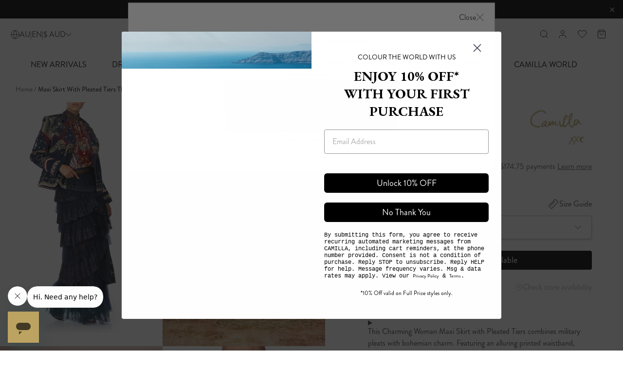

--- FILE ---
content_type: text/html; charset=utf-8
request_url: https://au.camilla.com/products/00000198-maxi-skirt-w-pleated-tiers-this-charming-woman
body_size: 78525
content:
















<html lang="en">
  <head>
    
      <script src="https://cdn.optimizely.com/js/25499770033.js"></script>
    
    <link rel="canonical" href="https://au.camilla.com/products/00000198-maxi-skirt-w-pleated-tiers-this-charming-woman">
    <meta charset="utf-8">
    <meta http-equiv="X-UA-Compatible" content="IE=edge,chrome=1">
    <meta
      name="viewport"
      content="width=device-width,initial-scale=1, maximum-scale=5, minimum-scale=.25, user-scalable=yes"
    >
    <meta name="theme-color" content="#000000">

    <link rel="preconnect" href="https://cdn.shopify.com" crossorigin>
    <link rel="preconnect" href="https://cdn.getshogun.com" crossorigin>
    <link rel="preconnect" href="https://fast.wistia.com" crossorigin>
    <link rel="preconnect" href="https://embedwistia-a.akamaihd.net" crossorigin>
    <link rel="preconnect" href="https://static.scarabresearch.com" crossorigin>
    <link rel="preconnect" href="https://maps.googleapis.com" crossorigin>
    <link rel="preconnect" href="https://camilla-omnichannel-prod.herokuapp.com" crossorigin>

    <link rel="preload" href="//au.camilla.com/cdn/shop/t/1004/assets/camilla.min.js?v=10398331409851289241768874395" as="script">
    <link rel="preload" href="//au.camilla.com/cdn/shop/t/1004/assets/theme.min.js?v=41427428917956213321768874473" as="script">
    <link rel="preload" href="//au.camilla.com/cdn/shop/t/1004/assets/utils.min.js?v=119553367312178886881768874476" as="script">

    <link rel="preload" href="//au.camilla.com/cdn/shop/t/1004/assets/camilla.min.css?v=115430327329561122901768874394" as="style">

    
<link rel="preconnect" href="https://fonts.shopifycdn.com" crossorigin>
  <link rel="dns-prefetch" href="cdn.shopify.com"/><link rel="dns-prefetch" href="cdn.jsdelivr.net"/><link rel="dns-prefetch" href="//www.googletagmanager.com"/><link rel="dns-prefetch" href="//www.google-analytics.com"/><link rel="preconnect" href="js-agent.newrelic.com"/><link rel="preconnect" href="js.bronto.com"/><link rel="preconnect" href="https://www.google.com"/><link rel="preconnect" href="https://www.google.com.au"/><link rel="preconnect" href="https://stats.g.doubleclick.net"/><link rel="preconnect" href="connect.facebook.net"/><link rel="preconnect" href="https://fonts.gstatic.com"crossorigin/><link rel="preconnect" href="https://sync.outbrain.com"/><link rel="preconnect" href="https://gum.criteo.com"/><link rel="preconnect" href="https://pixel.rubiconproject.com"/><link rel="preconnect" href="https://pixel.tapad.com"/><link rel="preconnect" href="https://cw.addthis.com"/><link rel="preconnect" href="https://adservice.google.com"/><link rel="preconnect" href="https://match.adsrvr.org"/><!-- /snippets/social-meta-tags.liquid -->




<meta property="og:site_name" content="Camilla eBoutique">
<meta property="og:url" content="https://au.camilla.com/products/00000198-maxi-skirt-w-pleated-tiers-this-charming-woman">
<meta property="og:title" content="MAXI SKIRT WITH PLEATED TIERS THIS CHARMING WOMAN">
<meta property="og:type" content="product">
<meta property="og:description" content="Shop Maxi Skirt With Pleated Tiers in This Charming Woman from CAMILLA. Free shipping $500+. Afterpay &amp; Klarna available.">

  <meta property="og:price:amount" content="699.00">
  <meta property="og:price:currency" content="AUD">

<meta property="og:image" content="http://au.camilla.com/cdn/shop/products/camilla_military_jacket_this_charming_woman_-7_1024x1024_2x_179f1f63-4084-4256-b643-19aef095fdf3_1200x1200.jpg?v=1556972140"><meta property="og:image" content="http://au.camilla.com/cdn/shop/products/lookbook_drop1_0000s_0011_CAMILLA_LA_FLEUR_LIBERTINE_1902_DROP_1_LOOK_BOOK_1_1200x1200.jpg?v=1601450685"><meta property="og:image" content="http://au.camilla.com/cdn/shop/products/lookbook_drop1_0000s_0009_CAMILLA_LA_FLEUR_LIBERTINE_1902_DROP_1_LOOK_BOOK_3_6ec5466b-0c01-4971-9305-12349f845204_1200x1200.jpg?v=1601450685">
<meta property="og:image:secure_url" content="https://au.camilla.com/cdn/shop/products/camilla_military_jacket_this_charming_woman_-7_1024x1024_2x_179f1f63-4084-4256-b643-19aef095fdf3_1200x1200.jpg?v=1556972140"><meta property="og:image:secure_url" content="https://au.camilla.com/cdn/shop/products/lookbook_drop1_0000s_0011_CAMILLA_LA_FLEUR_LIBERTINE_1902_DROP_1_LOOK_BOOK_1_1200x1200.jpg?v=1601450685"><meta property="og:image:secure_url" content="https://au.camilla.com/cdn/shop/products/lookbook_drop1_0000s_0009_CAMILLA_LA_FLEUR_LIBERTINE_1902_DROP_1_LOOK_BOOK_3_6ec5466b-0c01-4971-9305-12349f845204_1200x1200.jpg?v=1601450685">


  <meta name="twitter:site" content="@camillawithlove">

<meta name="twitter:card" content="summary_large_image">
<meta name="twitter:title" content="MAXI SKIRT WITH PLEATED TIERS THIS CHARMING WOMAN">
<meta name="twitter:description" content="Shop Maxi Skirt With Pleated Tiers in This Charming Woman from CAMILLA. Free shipping $500+. Afterpay &amp; Klarna available.">





<!-- /snippets/social-meta-tags.liquid -->


<link rel=alternate href=https://au.camilla.com/products/00000198-maxi-skirt-w-pleated-tiers-this-charming-woman hreflang=en-AU /><link rel=alternate href=https://nz.camilla.com/products/00000198-maxi-skirt-w-pleated-tiers-this-charming-woman hreflang=en-NZ /><link rel=alternate href=https://eu.camilla.com/products/00000198-maxi-skirt-w-pleated-tiers-this-charming-woman hreflang=en-CN /><link rel=alternate href=https://eu.camilla.com/products/00000198-maxi-skirt-w-pleated-tiers-this-charming-woman hreflang=en-ID /><link rel=alternate href=https://eu.camilla.com/products/00000198-maxi-skirt-w-pleated-tiers-this-charming-woman hreflang=en-MY /><link rel=alternate href=https://eu.camilla.com/products/00000198-maxi-skirt-w-pleated-tiers-this-charming-woman hreflang=en-PH /><link rel=alternate href=https://eu.camilla.com/products/00000198-maxi-skirt-w-pleated-tiers-this-charming-woman hreflang=en-TH /><link rel=alternate href=https://eu.camilla.com/products/00000198-maxi-skirt-w-pleated-tiers-this-charming-woman hreflang=en-IN /><link rel=alternate href=https://eu.camilla.com/products/00000198-maxi-skirt-w-pleated-tiers-this-charming-woman hreflang=en-JP /><link rel=alternate href=https://eu.camilla.com/products/00000198-maxi-skirt-w-pleated-tiers-this-charming-woman hreflang=en-TW /><link rel=alternate href=https://eu.camilla.com/products/00000198-maxi-skirt-w-pleated-tiers-this-charming-woman hreflang=en-VN /><link rel=alternate href=https://eu.camilla.com/products/00000198-maxi-skirt-w-pleated-tiers-this-charming-woman hreflang=en-HK /><link rel=alternate href=https://eu.camilla.com/products/00000198-maxi-skirt-w-pleated-tiers-this-charming-woman hreflang=en-SG /><link rel=alternate href=https://eu.camilla.com/products/00000198-maxi-skirt-w-pleated-tiers-this-charming-woman hreflang=en-KR /><link rel=alternate href=https://ca.camilla.com/products/00000198-maxi-skirt-w-pleated-tiers-this-charming-woman hreflang=en-CA /><link rel=alternate href=https://ca.camilla.com/fr/products/00000198-maxi-skirt-w-pleated-tiers-this-charming-woman hreflang=fr-CA /><link rel=alternate href=https://camilla.com/products/00000198-maxi-skirt-w-pleated-tiers-this-charming-woman hreflang=en-MX /><link rel=alternate href=https://camilla.com/es/products/00000198-maxi-skirt-w-pleated-tiers-this-charming-woman hreflang=es-MX /><link rel=alternate href=https://camilla.com/products/00000198-maxi-skirt-w-pleated-tiers-this-charming-woman hreflang=en-CL /><link rel=alternate href=https://camilla.com/products/00000198-maxi-skirt-w-pleated-tiers-this-charming-woman hreflang=en-AW /><link rel=alternate href=https://camilla.com/products/00000198-maxi-skirt-w-pleated-tiers-this-charming-woman hreflang=en-PA /><link rel=alternate href=https://camilla.com/products/00000198-maxi-skirt-w-pleated-tiers-this-charming-woman hreflang=en-BS /><link rel=alternate href=https://camilla.com/products/00000198-maxi-skirt-w-pleated-tiers-this-charming-woman hreflang=en-BM /><link rel=alternate href=https://camilla.com/products/00000198-maxi-skirt-w-pleated-tiers-this-charming-woman hreflang=en-US /><link rel=alternate href=https://camilla.com/es/products/00000198-maxi-skirt-w-pleated-tiers-this-charming-woman hreflang=es-US /><link rel=alternate href=https://uk.camilla.com/products/00000198-maxi-skirt-w-pleated-tiers-this-charming-woman hreflang=en-GB /><link rel=alternate href=https://me.camilla.com/products/00000198-maxi-skirt-w-pleated-tiers-this-charming-woman hreflang=en-BH /><link rel=alternate href=https://me.camilla.com/products/00000198-maxi-skirt-w-pleated-tiers-this-charming-woman hreflang=en-OM /><link rel=alternate href=https://me.camilla.com/products/00000198-maxi-skirt-w-pleated-tiers-this-charming-woman hreflang=en-KW /><link rel=alternate href=https://me.camilla.com/products/00000198-maxi-skirt-w-pleated-tiers-this-charming-woman hreflang=en-QA /><link rel=alternate href=https://me.camilla.com/products/00000198-maxi-skirt-w-pleated-tiers-this-charming-woman hreflang=en-SA /><link rel=alternate href=https://me.camilla.com/products/00000198-maxi-skirt-w-pleated-tiers-this-charming-woman hreflang=en-AE /><link rel=alternate href=https://eu.camilla.com/products/00000198-maxi-skirt-w-pleated-tiers-this-charming-woman hreflang=en-IL /><link rel=alternate href=https://eu.camilla.com/products/00000198-maxi-skirt-w-pleated-tiers-this-charming-woman hreflang=en-TR /><link rel=alternate href=https://eu.camilla.com/products/00000198-maxi-skirt-w-pleated-tiers-this-charming-woman hreflang=en-CY /><link rel=alternate href=https://eu.camilla.com/products/00000198-maxi-skirt-w-pleated-tiers-this-charming-woman hreflang=en-BE /><link rel=alternate href=https://eu.camilla.com/products/00000198-maxi-skirt-w-pleated-tiers-this-charming-woman hreflang=en-FI /><link rel=alternate href=https://eu.camilla.com/products/00000198-maxi-skirt-w-pleated-tiers-this-charming-woman hreflang=en-FR /><link rel=alternate href=https://eu.camilla.com/fr/products/00000198-maxi-skirt-w-pleated-tiers-this-charming-woman hreflang=fr-FR /><link rel=alternate href=https://eu.camilla.com/products/00000198-maxi-skirt-w-pleated-tiers-this-charming-woman hreflang=en-DE /><link rel=alternate href=https://eu.camilla.com/products/00000198-maxi-skirt-w-pleated-tiers-this-charming-woman hreflang=en-GR /><link rel=alternate href=https://eu.camilla.com/products/00000198-maxi-skirt-w-pleated-tiers-this-charming-woman hreflang=en-IT /><link rel=alternate href=https://eu.camilla.com/products/00000198-maxi-skirt-w-pleated-tiers-this-charming-woman hreflang=en-MC /><link rel=alternate href=https://eu.camilla.com/products/00000198-maxi-skirt-w-pleated-tiers-this-charming-woman hreflang=en-PL /><link rel=alternate href=https://eu.camilla.com/products/00000198-maxi-skirt-w-pleated-tiers-this-charming-woman hreflang=en-PT /><link rel=alternate href=https://eu.camilla.com/products/00000198-maxi-skirt-w-pleated-tiers-this-charming-woman hreflang=en-RO /><link rel=alternate href=https://eu.camilla.com/products/00000198-maxi-skirt-w-pleated-tiers-this-charming-woman hreflang=en-ES /><link rel=alternate href=https://eu.camilla.com/es/products/00000198-maxi-skirt-w-pleated-tiers-this-charming-woman hreflang=es-ES /><link rel=alternate href=https://eu.camilla.com/products/00000198-maxi-skirt-w-pleated-tiers-this-charming-woman hreflang=en-CH /><link rel=alternate href=https://eu.camilla.com/products/00000198-maxi-skirt-w-pleated-tiers-this-charming-woman hreflang=en-UA /><link rel=alternate href=https://eu.camilla.com/products/00000198-maxi-skirt-w-pleated-tiers-this-charming-woman hreflang=en-IE /><link rel=alternate href=https://eu.camilla.com/products/00000198-maxi-skirt-w-pleated-tiers-this-charming-woman hreflang=en-HR /><link rel=alternate href=https://eu.camilla.com/products/00000198-maxi-skirt-w-pleated-tiers-this-charming-woman hreflang=en-HU /><link rel=alternate href=https://eu.camilla.com/products/00000198-maxi-skirt-w-pleated-tiers-this-charming-woman hreflang=en-SK /><link rel=alternate href=https://eu.camilla.com/products/00000198-maxi-skirt-w-pleated-tiers-this-charming-woman hreflang=en-SI /><link rel=alternate href=https://eu.camilla.com/products/00000198-maxi-skirt-w-pleated-tiers-this-charming-woman hreflang=en-MT /><link rel=alternate href=https://eu.camilla.com/products/00000198-maxi-skirt-w-pleated-tiers-this-charming-woman hreflang=en-LU /><link rel=alternate href=https://camilla.com/products/00000198-maxi-skirt-w-pleated-tiers-this-charming-woman hreflang=x-default />


  
    

    <title>Maxi Skirt With Pleated Tiers| CAMILLA AU &ndash; CAMILLA</title>
  


    
      <meta name="description" content="Shop Maxi Skirt With Pleated Tiers in This Charming Woman from CAMILLA. Free shipping $500+. Afterpay &amp; Klarna available.">
    

    
      <link rel="shortcut icon" href="//au.camilla.com/cdn/shop/files/favicon_ico_9aebe1af-40f4-4133-b2ce-b28e88857593_32x32.png?v=1613763952" type="image/png">
    

    
      
      
    
    
<meta charset="utf-8">

  <script>
    window.dataLayer = window.dataLayer || [];
  </script>


  
  





  <script>
    window.dataLayer = window.dataLayer || [];
    
    window.dataLayer.push({
      page_type:
        
          "product"
        ,
      language: {"shop_locale":{"locale":"en","enabled":true,"primary":true,"published":true}} || {
        shop_locale: {
          locale: window.Shopify?.locale,
        }
      },
      
        login_status: 'Logged Out',
      
      
        stock_level: 'Out of Stock',
      
    });
  </script>
  <!-- Google Tag Manager -->
  <script>
    (function(w,d,s,l,i){w[l]=w[l]||[];w[l].push({'gtm.start':new Date().getTime(),event:'gtm.js'});var f=d.getElementsByTagName(s)[0],
    j=d.createElement(s),dl=l!='dataLayer'?'&l='+l:'';j.async=true;j.src=
    'https://www.googletagmanager.com/gtm.js?id='+i+dl;f.parentNode.insertBefore(j,f);
    })(window,document,'script','dataLayer','GTM-PG3L36');
  </script>
  <!-- End Google Tag Manager -->


      <!-- Start WKND tag. Deploy at the beginning of document head. -->
<!-- Tag for Camilla | AU (au.camilla.com) -->
<script>
(function(d) {
var e = d.createElement('script');
e.src = d.location.protocol + '//tag.wknd.ai/6402/i.js';
e.async = true;
d.getElementsByTagName("head")[0].appendChild(e);
}(document));
</script>
<!-- End WKND tag -->
    

    <link rel="stylesheet" href="https://use.typekit.net/yga1fuc.css">
    <link href="//au.camilla.com/cdn/shop/t/1004/assets/essonnes-text-400.woff?v=45896731981483873181768874419" as="font" type="font/woff2" crossorigin="">
<style>


  @font-face {
    font-family: 'essonnes-text';
    src : local("Essonnes Text"),
          url(//au.camilla.com/cdn/shop/t/1004/assets/essonnes-text-400.woff?v=45896731981483873181768874419) format("woff2");
    font-weight: 400;
    font-style: normal;
    font-display: swap;
  }

  @font-face {
    font-family: 'icomoon';
    src:  url(//au.camilla.com/cdn/shop/t/1004/assets/icomoon.eot?njnkqn&v=120799970645121546701768874438);
    src:  url(//au.camilla.com/cdn/shop/t/1004/assets/icomoon.eot?njnkqn%23iefix&v=120799970645121546701768874438) format('embedded-opentype'),
      url(//au.camilla.com/cdn/shop/t/1004/assets/icomoon.ttf?njnkqn&v=81463390933520110591768874439) format('truetype'),
      url(//au.camilla.com/cdn/shop/t/1004/assets/icomoon.woff?njnkqn&v=71985055185057627761768874439) format('woff'),
      url(//au.camilla.com/cdn/shop/t/1004/assets/icomoon.svg?njnkqn%23icomoon&v=95983961937353898301768874439) format('svg');
    font-weight: normal;
    font-style: normal;
  }

  :root {
    --font-family: 'brandon-grotesque', sans-serif;
    --font-family-alt: 'essonnes-text', serif;
  }
</style>

    <style>
  :root {
    /* Accessibility Variables */
    
    --accessibility_visual_focus_color: rgba(0,0,0,0);
    
    --accessibility_visual_focus_style: solid;
    --accessibility_visual_focus_width: 2px;
    --accessibility_visual_focus_offset: 0px;

    /* Color Variables */
    --color-white: #ffffff;
    --color-black: #000000;
    --color-gold: #bda863;
    --color-cream: #e1d6c1;
    --color-light-gold: #f8f6ef;
    --color-gray: #404040;
    --color-ashy: #d8d8d8;
    --color-dark-gray: #888888;
    --color-light-gray: #979797;
    --color-light-gray2: #d8d8d8;
    --color-light-gray3: #a0a0a0;
    --color-light-red: #fd7e7f;
    --color-blue: #4260cd;
    --red-link: #ef1c1c;
    --gold-link: #bca46a;
    --color-success: #38af2a;
    --color-error: #ff0000;
    --menu-link-font-size: 14px;
    --wish-color: #000000;
    --search-border: #bca469;
    --search-bg: #ffffff;
    --search-overlay: rgba(0,0,0,0.5);
    --color-badge: #222222;
    --color-sbadge_color: #ffffff;
    --color-sbadge_bg: #000000;

    /* Text colors */
    --color-text: #000000;
    --color-text-shadow: rgba(0, 0, 0, 0.1);
    --color-body-text: #000000;
    --color-sale-text: #b20303;
    --color-small-button: #ffffff;
    --color-small-button-text: #3d4246;
    --color-text-field: #ffffff;
    --color-text-field-text: #000000;
    --color-navigation-text: #000000;
    /* Button colors */
    --color-btn-primary: #000000;
    --color-btn-primary-text: #ffffff;
    /* Backgrounds */
    --color-body: #ffffff;
    --color-bg: #ffffff;
    --color-drawer-background: rgba(0, 0, 0, 0.6);
    --color-bg-alt: rgba(0, 0, 0, 0.05);
    --color-bg-select: #f5f5f5;
    /* Overlays */
    --color-overlay-title-text: #ffffff;
    --color-image-overlay: #3d4246;
    --opacity-image-overlay: 0.25;
    /* Border colors */
    --color-border: #e8e9eb;
    /* Typography */
    --font-stack-header: ;
    --font-weight-header: ;
    --font-size-header: 26px;
    --font-bold-titles: false;
    --font-stack-body: ;
    --base-font-family: "brandon-grotesque", sans-serif;
    --alt-font-family: "essonnes-text", serif;
    --font-size-base: 16px;
    /* Extra Extra Large Title Properties */
    --font-xxl-title-size: 2rem;
    --font-xxl-line-height: 2.25rem;
    /* Alt Extra Extra Large Title Properties */
    --font-alt-xxl-title-size: 2rem;
    --font-alt-xxl-line-height: 2.25rem;
    /* Extra Large Title Properties */
    --font-xl-title-size: 1.625rem;
    --font-xl-line-height: 2.25rem;
    /* Alt Extra Large Title Properties */
    --font-alt-xl-title-size: 1.625rem;
    --font-alt-xl-line-height: 2.25rem;
    /* Large Title Properties */
    --font-lg-title-size: 1.375rem;
    --font-lg-line-height: 2rem;
    /* Alt Large Title Properties */
    --font-alt-lg-title-size: 1.375rem;
    --font-alt-lg-line-height: 2rem;
    /* Medium Title Properties */
    --font-md-title-size: 1.25rem;
    --font-md-line-height: 1.5rem;
    /* Alt Medium Title Properties */
    --font-alt-md-title-size: 1.25rem;
    --font-alt-md-line-height: 2rem;
    /* Small Title Properties */
    --font-sm-title-size: 1.125rem;
    --font-sm-line-height: 1.625rem;
    /* Alt Small Title Properties */
    --font-alt-sm-title-size: 1.125rem;
    --font-alt-sm-line-height: 1.625rem;
    /* Large Text Size Properties */
    --font-lg-text-size: 1.125rem;
    --font-lg-text-line-height: 1.625rem;
    /* Medium Text Size Properties */
    --font-md-text-size: 1rem;
    --font-md-text-line-height: 1.5rem;
    /* Alt Medium Text Size Properties */
    --font-alt-md-text-size: 1rem;
    --font-alt-md-text-line-height: 2rem;
    /* Button Text Properties */
    --font-btn-text-size: 1.125rem;
    --font-btn-line-height: 2rem;

    /* ================ Neutral Colors ================ */
    --neutral-background: #FFFFFF;
    --neutral-hover: #F5F5F5;
    --neutral-pressed: #EDEDED;
    --neutral-selected: #E0E0E0;
    --neutral-border: #C2C2C2;
    --neutral-disabled: #9E9E9E;
    --neutral-placeholder: #757575;
    --neutral-caption: #616161;
    --neutral-body: #424242;
    --neutral-heading: #0A0A0A;
    /* ================ Brand Colors ================ */
    --brand-gold: #B39A5D;
    --brand-gold-hover: #C2AE7D;
    --brand-gold-contrast: #E5E5E5;
    --brand-gold-ten: #F7F5EF;
    --brand-gold-twenty: #F0EBDF;
    --brand-gold-thirty: #E8E1CE;
    --brand-gold-forty: #E1D7BE;
    /* ================ Click and Collect: Find in Store ================ */
    --color-find-in-store-available-status: #92D17C;
    --color-find-in-store-low-stock-status: #E3CA24;
    --color-find-in-store-unavailable-status: #B20303;
    /* ================ System Colors ================ */
    --system-success: #92D17C;
    --system-warning: #E5AB56;
    --system-error: #B20303;


    

    --font-weight-normal: 400;
    --font-weight-medium: 420;

    --color-primary-10: #F7F5EF;
    --color-primary-20: #F0EBDF;
    --color-primary-30: #E8E1CE;
    --color-primary-40: #E1D7BE;
    --color-primary-50: #C2AE7D;
    --color-primary-60: #B39A5D;
    --color-primary-60-rgb: 179, 154, 93;

    --color-primary-70: #877036;

    --color-neutral-10: #FAFAFA;
    --color-neutral-20: #F5F5F5;
    --color-neutral-30: #EDEDED;
    --color-neutral-40: #E0E0E0;
    --color-neutral-50: #C2C2C2;
    --color-neutral-60: #9E9E9E;
    --color-neutral-70: #757575;
    --color-neutral-80: #616161;
    --color-neutral-90: #424242;
    --color-neutral-100: #0A0A0A;

    --transition-timing-flick: cubic-bezier(0.16, 0.68, 0.43, 0.99);
  }
</style>


    
    
    

<meta name="facebook-domain-verification" content="k6jimn5vrrahw3ld9y12f7a1nafgvf">



<script type="application/ld+json">
  {
    "@context": "http://schema.org",
    "@type": "WebSite",
    "url": "https://au.camilla.com",
    "potentialAction": {
      "@type": "SearchAction",
      "target": "https://au.camilla.com/search?q={q}",
      "query-input": "required name=q"
    }
  }
</script>
<link href="//au.camilla.com/cdn/shop/t/1004/assets/camilla.min.css?v=115430327329561122901768874394" rel="stylesheet" type="text/css" media="all" />

    
<script>
      var theme = {
         designMode: false,
         currentTemplate: "product",
         cartModal: {
          enabled: true
         },
         cartDrawer: {
          enabled: false,
         },
         freeShippingBar: {
           enabled: true,
           threshold: 50000,
           serviceName: "standard shipping"
         },
         cartUpsells: {
           enabled: false,
           title: null
         },
         searchspringCart: {
           enabled: false,
           profileId: "view-cart",
           productCount: 8
         },
         clickAndCollectEnabled: true,
         clickAndCollect: {
  apiEndpointUrl: "https:\/\/camilla-omnichannel-prod.herokuapp.com\/api\/v1\/click-n-collect",
  debugMode: false,
  enabled: true,
  enableWarehouseTransfers: true,
  allowed: true,
  allowWeekends: false,
  locale: "en-AU",
  currentCountry: "AU",
  currentMarket: "au",
  allowedCountries: ["AU","NZ"],
  allowedMarkets: ["au"],
  allowedBoutiqueIds: ["469","412","305","306","307","309","312","315","316","318","411","319","321","500","457","333","413","485","338","581"],
  findInStoreStatus: {
    available: {
      label: "Available",
      color: "#92D17C",
    },
    'low-stock': {
      label: "Low Stock",
      threshold: 3,
      color: "#E3CA24",
    },
    unavailable: {
      label: "Unavailable",
      color: "#B20303",
    }
  },
  bopisStatus: {
    0: {
      available: false,
      waitDays: undefined,
    },
    1: {
      available: true,
      waitDays: 1,
    },
    2: {
      available: true,
      waitDays: 4,
    },
    2.1: {
      available: true,
      waitDays: 4,
    },
    3: {
      available: false,
      waitDays: 3,
    },
    4: {
      available: false,
      waitDays: 4,
    },
    5: {
      available: false,
      waitDays: undefined,
    },
    6: {
      available: false,
      waitDays: undefined,
    },
    7: {
      available: false,
      waitDays: undefined,
    }
  }
},
         money_format: "${{amount}}",
         money_with_currency_format: "${{amount}} AUD",
         strings: {
           clickAndCollectNew: "{\u0026quot;general\u0026quot;=\u0026gt;{\u0026quot;slider_instructions\u0026quot;=\u0026gt;\u0026quot;Enter your postcode or suburb to locate your nearest Camilla store from the list below.\u0026quot;, \u0026quot;slider_use_my_current_location\u0026quot;=\u0026gt;\u0026quot;Use My Current Location\u0026quot;, \u0026quot;live_chat_label\u0026quot;=\u0026gt;\u0026quot;Chat with us\u0026quot;, \u0026quot;find_in_store\u0026quot;=\u0026gt;\u0026quot;Find in Boutique\u0026quot;}, \u0026quot;pdp\u0026quot;=\u0026gt;{\u0026quot;cta\u0026quot;=\u0026gt;\u0026quot;Check Store Availability\u0026quot;, \u0026quot;slider_header\u0026quot;=\u0026gt;\u0026quot;Locate in store\u0026quot;, \u0026quot;slider_additional_boutique_availability\u0026quot;=\u0026gt;\u0026quot;Additional Boutique Availability\u0026quot;, \u0026quot;slider_boutiques_nearest_to\u0026quot;=\u0026gt;\u0026quot;Boutiques nearest to\u0026quot;, \u0026quot;slider_boutiques_in_stock_only\u0026quot;=\u0026gt;\u0026quot;Show boutiques with items in stock only\u0026quot;, \u0026quot;slider_set_boutique\u0026quot;=\u0026gt;\u0026quot;Set as preferred boutique?\u0026quot;, \u0026quot;slider_available_online_only\u0026quot;=\u0026gt;\u0026quot;This item is currently available online only\u0026quot;, \u0026quot;slider_view_more_cta\u0026quot;=\u0026gt;\u0026quot;View More Store Availability\u0026quot;, \u0026quot;slider_view_less_cta\u0026quot;=\u0026gt;\u0026quot;View Less Store Availability\u0026quot;}, \u0026quot;cart\u0026quot;=\u0026gt;{\u0026quot;selection_header\u0026quot;=\u0026gt;\u0026quot;Please select your delivery method\u0026quot;, \u0026quot;click_and_collect_option_label\u0026quot;=\u0026gt;\u0026quot;Click \u0026amp; Collect\u0026quot;, \u0026quot;delivery_option_label\u0026quot;=\u0026gt;\u0026quot;Delivered to your door\u0026quot;, \u0026quot;change_store\u0026quot;=\u0026gt;\u0026quot;Change store\u0026quot;, \u0026quot;slider_header\u0026quot;=\u0026gt;\u0026quot;Select Boutique\u0026quot;, \u0026quot;slider_subheading\u0026quot;=\u0026gt;\u0026quot;Where would you like to collect your order?\u0026quot;, \u0026quot;slider_view_more_cta\u0026quot;=\u0026gt;\u0026quot;View More Store Availability\u0026quot;, \u0026quot;slider_view_less_cta\u0026quot;=\u0026gt;\u0026quot;View Less Store Availability\u0026quot;, \u0026quot;no_selection_label\u0026quot;=\u0026gt;\u0026quot;Your items\u0026quot;, \u0026quot;delivery_label\u0026quot;=\u0026gt;\u0026quot;Item(s) available for Delivery\u0026quot;, \u0026quot;delivery_label_error\u0026quot;=\u0026gt;\u0026quot;Item(s) unavailable for Delivery\u0026quot;, \u0026quot;click_and_collect_success_label\u0026quot;=\u0026gt;\u0026quot;Collect in-store from [store_name] [eta]\u0026quot;, \u0026quot;click_and_collect_label_error\u0026quot;=\u0026gt;\u0026quot;Item(s) unavailable for Click \u0026amp; Collect at [store_name]\u0026quot;, \u0026quot;click_and_collect_label_error_details_html\u0026quot;=\u0026gt;\u0026quot;Please update your cart, or select delivered to your door\u0026quot;, \u0026quot;insufficient_stock_items_header\u0026quot;=\u0026gt;\u0026quot;Item(s) with insufficient stock for Click \u0026amp; Collect\u0026quot;, \u0026quot;unavailable_items_header\u0026quot;=\u0026gt;\u0026quot;Item(s) unavailable for Click \u0026amp; Collect\u0026quot;, \u0026quot;click_and_collect_available_items_header\u0026quot;=\u0026gt;\u0026quot;Item(s) available for Click \u0026amp; Collect\u0026quot;}}",
           clickAndCollect: "{\u0026quot;general\u0026quot;=\u0026gt;{\u0026quot;slider_instructions\u0026quot;=\u0026gt;\u0026quot;Enter your postcode or suburb to locate your nearest Camilla store from the list below.\u0026quot;, \u0026quot;slider_use_my_current_location\u0026quot;=\u0026gt;\u0026quot;Use My Current Location\u0026quot;, \u0026quot;live_chat_label\u0026quot;=\u0026gt;\u0026quot;Chat with us\u0026quot;, \u0026quot;find_in_store\u0026quot;=\u0026gt;\u0026quot;Find in Boutique\u0026quot;}, \u0026quot;pdp\u0026quot;=\u0026gt;{\u0026quot;cta\u0026quot;=\u0026gt;\u0026quot;Check Store Availability\u0026quot;, \u0026quot;slider_header\u0026quot;=\u0026gt;\u0026quot;Locate in store\u0026quot;, \u0026quot;slider_additional_boutique_availability\u0026quot;=\u0026gt;\u0026quot;Additional Boutique Availability\u0026quot;, \u0026quot;slider_boutiques_nearest_to\u0026quot;=\u0026gt;\u0026quot;Boutiques nearest to\u0026quot;, \u0026quot;slider_boutiques_in_stock_only\u0026quot;=\u0026gt;\u0026quot;Show boutiques with items in stock only\u0026quot;, \u0026quot;slider_set_boutique\u0026quot;=\u0026gt;\u0026quot;Set as preferred boutique?\u0026quot;, \u0026quot;slider_available_online_only\u0026quot;=\u0026gt;\u0026quot;This item is currently available online only\u0026quot;, \u0026quot;slider_view_more_cta\u0026quot;=\u0026gt;\u0026quot;View More Store Availability\u0026quot;, \u0026quot;slider_view_less_cta\u0026quot;=\u0026gt;\u0026quot;View Less Store Availability\u0026quot;}, \u0026quot;cart\u0026quot;=\u0026gt;{\u0026quot;selection_header\u0026quot;=\u0026gt;\u0026quot;Please select your delivery method\u0026quot;, \u0026quot;click_and_collect_option_label\u0026quot;=\u0026gt;\u0026quot;Click \u0026amp; Collect\u0026quot;, \u0026quot;delivery_option_label\u0026quot;=\u0026gt;\u0026quot;Delivered to your door\u0026quot;, \u0026quot;change_store\u0026quot;=\u0026gt;\u0026quot;Change store\u0026quot;, \u0026quot;slider_header\u0026quot;=\u0026gt;\u0026quot;Select Boutique\u0026quot;, \u0026quot;slider_subheading\u0026quot;=\u0026gt;\u0026quot;Where would you like to collect your order?\u0026quot;, \u0026quot;slider_view_more_cta\u0026quot;=\u0026gt;\u0026quot;View More Store Availability\u0026quot;, \u0026quot;slider_view_less_cta\u0026quot;=\u0026gt;\u0026quot;View Less Store Availability\u0026quot;, \u0026quot;no_selection_label\u0026quot;=\u0026gt;\u0026quot;Your items\u0026quot;, \u0026quot;delivery_label\u0026quot;=\u0026gt;\u0026quot;Item(s) available for Delivery\u0026quot;, \u0026quot;delivery_label_error\u0026quot;=\u0026gt;\u0026quot;Item(s) unavailable for Delivery\u0026quot;, \u0026quot;click_and_collect_success_label\u0026quot;=\u0026gt;\u0026quot;Collect in-store from [store_name] [eta]\u0026quot;, \u0026quot;click_and_collect_label_error\u0026quot;=\u0026gt;\u0026quot;Item(s) unavailable for Click \u0026amp; Collect at [store_name]\u0026quot;, \u0026quot;click_and_collect_label_error_details_html\u0026quot;=\u0026gt;\u0026quot;Please update your cart, or select delivered to your door\u0026quot;, \u0026quot;insufficient_stock_items_header\u0026quot;=\u0026gt;\u0026quot;Item(s) with insufficient stock for Click \u0026amp; Collect\u0026quot;, \u0026quot;unavailable_items_header\u0026quot;=\u0026gt;\u0026quot;Item(s) unavailable for Click \u0026amp; Collect\u0026quot;, \u0026quot;click_and_collect_available_items_header\u0026quot;=\u0026gt;\u0026quot;Item(s) available for Click \u0026amp; Collect\u0026quot;}}",
           addToCart: "Add to Cart",
           soldOut: "Sold out",
           unavailable: "Unavailable",
           showMore: "Show More",
           showLess: "Show Less",
           addressError: "Error looking up that address",
           addressNoResults: "No results for that address",
           addressQueryLimit: "You have exceeded the Google API usage limit. Consider upgrading to a \u003ca href=\"https:\/\/developers.google.com\/maps\/premium\/usage-limits\"\u003ePremium Plan\u003c\/a\u003e.",
           authError: "There was a problem authenticating your Google Maps account.",
           cognitoCss: "//au.camilla.com/cdn/shop/t/1004/assets/camilla.min.css?v=115430327329561122901768874394",
           template: "product",
           doNotShow: "/country",
           doNotShowtemplate: "404, customers/account, customers/addresses, customers/activate_account, customers/reset_password",
           disableCloseCountrySelector: "false",
           botPatternEnable: false,
           botPattern: "googlebot/|Googlebot-Mobile|Googlebot-Image|Google favicon|Mediapartners-Google",
           please_select_size: "Please select a size",
           cart: {
             free_shipping: {
               initial_message_html: "Spend {{ amount }} for free standard shipping!",
               qualified_message_html: "You qualify for free standard shipping!",
               progress_message_html: "Spend {{ remaining_amount }} more for free standard shipping!",
             },
           },
           general: {
             accessibility: {
               close_modal: "Close (esc)",
             },
           },
           layout: {
             cart: {
               items_count: {
                 one: "item",
                 other: "items",
               },
             },
           },
           cart: {
             drawer: {
               title: "Added To Your Cart",
               close: "Close cart",
             },
             loading: "Loading cart...",
             error: "Error: {0}",
             empty: "Your cart is empty",
             item: {
               view_product: "View {0}",
               decrease_quantity: "Decrease quantity",
               increase_quantity: "Increase quantity",
               quantity_label: "Quantity: {0}",
               remove: "Remove",
               remove_label: "Remove {0} from cart",
             },
             subtotal: "Subtotal",
             go_to_cart: "Go to Cart",
             continue_shopping: "Continue Shopping",
             free_shipping: {
               qualified: "Free shipping qualified",
               progress_label: "Spend ${0} more for free shipping",
               qualified_message: "You qualify for free {0}!",
               progress_message: "Spend ${0} more for free {1}",
             },
             recommendations: {
               title: "Complete The Look",
             },
           },
           products: {
             product: {
               size_guide_close: "Close Size Guide",
             },
             media: {
               video: {
                 play: "Play video",
                 pause: "Pause video",
               },
             },
             tags: {
               badge_camillas_pick: "Camilla\u0026#39;s Pick",
               badge_online_exclusive: "Online exclusive",
               badge_exclusive: "Camilla Exclusive",
               badge_new_arrival: "New Arrival",
               badge_on_sale: "On Sale",
               badge_final_sale: "Final Sale",
               badge_extended_sizes: "Extended Sizes",
               badge_sold_out: "Sold Out",
               badge_preorder: "Available for Preorder"
             },
             preorder: {
               button: "Preorder"
             },
             variantSelect: {
               sizeSelectionPrompt: "Select a size",
               optionSelectionPrompt: "Select an option",
               soldOut: "Out of stock",
               unavailable: "Unavailable",
               oneRemaining: "Only one left",
               lowStock: "Limited stock",
               apparel: {
                 label: "Translation missing: en.products.variant_select.apparel.label",
                 placeholder: "Translation missing: en.products.variant_select.apparel.placeholder"
               },
               generic: {
                 label: "Options",
                 placeholder: "Select an option"
               },
               giftCards: {
                 label: "Value",
                 placeholder: "Select a value"
               }
             }
           },
           wishlist: {
             default_name: "Translation missing: en.wishlist.wishlist.default_wishlist_name",
           },
           icons: {
             
             
             chevron_left: "\u003csvg\n  class=\"icon icon--chevron-left icon--stroke\"\n  width=\"32\"\n  height=\"32\"\n  viewBox=\"0 0 32 32\"\n  fill=\"none\"\n  xmlns=\"http:\/\/www.w3.org\/2000\/svg\"\n\u003e\n  \u003cpath d=\"M20 24L12 16L20 8\" stroke=\"currentColor\" stroke-width=\"1.2\" stroke-linecap=\"square\"\/\u003e\n\u003c\/svg\u003e\n",
             chevron_right: "\u003csvg\n  class=\"icon icon--chevron-right icon--stroke\"\n  width=\"32\"\n  height=\"32\"\n  viewBox=\"0 0 32 32\"\n  fill=\"none\"\n  xmlns=\"http:\/\/www.w3.org\/2000\/svg\"\n\u003e\n  \u003cpath d=\"M12 24L20 16L12 8\" stroke=\"currentColor\" stroke-width=\"1.2\" stroke-linecap=\"square\"\/\u003e\n\u003c\/svg\u003e\n",
           }
         },
         translations: {
           clickAndCollect: JSON.parse("{\u0026quot;general\u0026quot;=\u0026gt;{\u0026quot;slider_instructions\u0026quot;=\u0026gt;\u0026quot;Enter your postcode or suburb to locate your nearest Camilla store from the list below.\u0026quot;, \u0026quot;slider_use_my_current_location\u0026quot;=\u0026gt;\u0026quot;Use My Current Location\u0026quot;, \u0026quot;live_chat_label\u0026quot;=\u0026gt;\u0026quot;Chat with us\u0026quot;, \u0026quot;find_in_store\u0026quot;=\u0026gt;\u0026quot;Find in Boutique\u0026quot;}, \u0026quot;pdp\u0026quot;=\u0026gt;{\u0026quot;cta\u0026quot;=\u0026gt;\u0026quot;Check Store Availability\u0026quot;, \u0026quot;slider_header\u0026quot;=\u0026gt;\u0026quot;Locate in store\u0026quot;, \u0026quot;slider_additional_boutique_availability\u0026quot;=\u0026gt;\u0026quot;Additional Boutique Availability\u0026quot;, \u0026quot;slider_boutiques_nearest_to\u0026quot;=\u0026gt;\u0026quot;Boutiques nearest to\u0026quot;, \u0026quot;slider_boutiques_in_stock_only\u0026quot;=\u0026gt;\u0026quot;Show boutiques with items in stock only\u0026quot;, \u0026quot;slider_set_boutique\u0026quot;=\u0026gt;\u0026quot;Set as preferred boutique?\u0026quot;, \u0026quot;slider_available_online_only\u0026quot;=\u0026gt;\u0026quot;This item is currently available online only\u0026quot;, \u0026quot;slider_view_more_cta\u0026quot;=\u0026gt;\u0026quot;View More Store Availability\u0026quot;, \u0026quot;slider_view_less_cta\u0026quot;=\u0026gt;\u0026quot;View Less Store Availability\u0026quot;}, \u0026quot;cart\u0026quot;=\u0026gt;{\u0026quot;selection_header\u0026quot;=\u0026gt;\u0026quot;Please select your delivery method\u0026quot;, \u0026quot;click_and_collect_option_label\u0026quot;=\u0026gt;\u0026quot;Click \u0026amp; Collect\u0026quot;, \u0026quot;delivery_option_label\u0026quot;=\u0026gt;\u0026quot;Delivered to your door\u0026quot;, \u0026quot;change_store\u0026quot;=\u0026gt;\u0026quot;Change store\u0026quot;, \u0026quot;slider_header\u0026quot;=\u0026gt;\u0026quot;Select Boutique\u0026quot;, \u0026quot;slider_subheading\u0026quot;=\u0026gt;\u0026quot;Where would you like to collect your order?\u0026quot;, \u0026quot;slider_view_more_cta\u0026quot;=\u0026gt;\u0026quot;View More Store Availability\u0026quot;, \u0026quot;slider_view_less_cta\u0026quot;=\u0026gt;\u0026quot;View Less Store Availability\u0026quot;, \u0026quot;no_selection_label\u0026quot;=\u0026gt;\u0026quot;Your items\u0026quot;, \u0026quot;delivery_label\u0026quot;=\u0026gt;\u0026quot;Item(s) available for Delivery\u0026quot;, \u0026quot;delivery_label_error\u0026quot;=\u0026gt;\u0026quot;Item(s) unavailable for Delivery\u0026quot;, \u0026quot;click_and_collect_success_label\u0026quot;=\u0026gt;\u0026quot;Collect in-store from [store_name] [eta]\u0026quot;, \u0026quot;click_and_collect_label_error\u0026quot;=\u0026gt;\u0026quot;Item(s) unavailable for Click \u0026amp; Collect at [store_name]\u0026quot;, \u0026quot;click_and_collect_label_error_details_html\u0026quot;=\u0026gt;\u0026quot;Please update your cart, or select delivered to your door\u0026quot;, \u0026quot;insufficient_stock_items_header\u0026quot;=\u0026gt;\u0026quot;Item(s) with insufficient stock for Click \u0026amp; Collect\u0026quot;, \u0026quot;unavailable_items_header\u0026quot;=\u0026gt;\u0026quot;Item(s) unavailable for Click \u0026amp; Collect\u0026quot;, \u0026quot;click_and_collect_available_items_header\u0026quot;=\u0026gt;\u0026quot;Item(s) available for Click \u0026amp; Collect\u0026quot;}}".replace(/(&quot;)/g, '"').replace(/=&gt;/g, ':').replace(/(&amp;)/g, '&')),
           cartModal: {
             itemLimit: "You have reached the maximum number of units available"
           },
           accessibility: {
             price: {
               subtotal: "Subtotal: {{ amount }}",
               price: "{{ amount }}",
               salePrice: "Sale price: {{ amount }}",
               compareAtPrice: "Original price: {{ amount }}"
             }
           }
         },
          

 
exclude_tag: "VIPEXCLUSIVE",exclude_collection: ",VIP Exclusives", 
exclude_page: ",Vip Page", 


         gec: true,

         desktopRowBuffer: 5,
         mobileRowBuffer: 3,

         highBidMSG: "You are the highest bidder",
         outbidMSG: "You have been outbid",

         wishDomain: ".au.camilla.com,.camilla.com,.uk.camilla.com,.eu.camilla.com,.nz.camilla.com",

         
         
         shopcurrency: "AUD",
         shopSymbol: "$",
         shopcurrencySymbol: "AUD $",
         moneyFormat: "${{amount}}",
         thousandSeparator: ",",
         decimalSeparator: ".",
         country_link: "\/country",
         sitewide_msg_prefix: "v2_17",
         defaultPrintImg:  '//au.camilla.com/cdn/shop/files/default-filter-img_136x136.png?v=1613761255',
         no_result_text: "No results found",
         plus_size_enable: true,
         plus_size_tag: "Curve",
         plus_size_sizes: "3XL,4XL,O\/S,XXL,3XL\/4XL,XXL\/3XL,34",
         template: null,

         langVal: "en_AU",subscriber: false,cart: {"note":null,"attributes":{},"original_total_price":0,"total_price":0,"total_discount":0,"total_weight":0.0,"item_count":0,"items":[],"requires_shipping":false,"currency":"AUD","items_subtotal_price":0,"cart_level_discount_applications":[],"checkout_charge_amount":0},
         boutiqueIgnoreList: 'general picking, other, HEAD OFFICE (CIP), NEW JERSEY, SYDNEY INTERNATIONAL (POP UP), James Cargo Returns (Nl), CUSTOMER CARE, James Cargo Returns (Uk), Harbour Town'.split(',').map(item => item.trim().toLowerCase()),

         foundationToteVariant: {
           available: true,
           sku: "00041702-MULTI-O\/S",
           id: 41680401629318
         },
         freeShipping: {
           threshold: 500,
         },
         zendesk: {
           enabled: true,
           clickAndCollectLabels: "clickandcollect",
           clickAndCollectSearchTerms: "click and collect",
         },
         searchspring: {
           enabled: true,
           siteID: "v2lp5d",
           customerID: null,
         },
         collections: {
           persistentCollections: ["modest-clothing","plus-size-clothing","denim"],
         },
         productCards: {
           defaultView: "product"
         },

         storefrontAPI: {
           key: "0464ff561510a58af3b719e9e9ee0b49",
           version: "2025-01",
         },
       };

       document.documentElement.className = document.documentElement.className.replace('no-js', 'js');

       
         var Base64={_keyStr:"ABCDEFGHIJKLMNOPQRSTUVWXYZabcdefghijklmnopqrstuvwxyz0123456789+/=",encode:function(r){var t,e,o,a,h,n,c,d="",C=0;for(r=Base64._utf8_encode(r);C<r.length;)a=(t=r.charCodeAt(C++))>>2,h=(3&t)<<4|(e=r.charCodeAt(C++))>>4,n=(15&e)<<2|(o=r.charCodeAt(C++))>>6,c=63&o,isNaN(e)?n=c=64:isNaN(o)&&(c=64),d=d+this._keyStr.charAt(a)+this._keyStr.charAt(h)+this._keyStr.charAt(n)+this._keyStr.charAt(c);return d},decode:function(r){var t,e,o,a,h,n,c="",d=0;for(r=r.replace(/[^A-Za-z0-9\+\/\=]/g,"");d<r.length;)t=this._keyStr.indexOf(r.charAt(d++))<<2|(a=this._keyStr.indexOf(r.charAt(d++)))>>4,e=(15&a)<<4|(h=this._keyStr.indexOf(r.charAt(d++)))>>2,o=(3&h)<<6|(n=this._keyStr.indexOf(r.charAt(d++))),c+=String.fromCharCode(t),64!=h&&(c+=String.fromCharCode(e)),64!=n&&(c+=String.fromCharCode(o));return c=Base64._utf8_decode(c)},_utf8_encode:function(r){r=r.replace(/\r\n/g,"\n");for(var t="",e=0;e<r.length;e++){var o=r.charCodeAt(e);o<128?t+=String.fromCharCode(o):o>127&&o<2048?(t+=String.fromCharCode(o>>6|192),t+=String.fromCharCode(63&o|128)):(t+=String.fromCharCode(o>>12|224),t+=String.fromCharCode(o>>6&63|128),t+=String.fromCharCode(63&o|128))}return t},_utf8_decode:function(r){for(var t="",e=0,o=c1=c2=0;e<r.length;)(o=r.charCodeAt(e))<128?(t+=String.fromCharCode(o),e++):o>191&&o<224?(c2=r.charCodeAt(e+1),t+=String.fromCharCode((31&o)<<6|63&c2),e+=2):(c2=r.charCodeAt(e+1),c3=r.charCodeAt(e+2),t+=String.fromCharCode((15&o)<<12|(63&c2)<<6|63&c3),e+=3);return t}};
       
    </script>

    

    
  <script>window.performance && window.performance.mark && window.performance.mark('shopify.content_for_header.start');</script><meta id="shopify-digital-wallet" name="shopify-digital-wallet" content="/4606918774/digital_wallets/dialog">
<meta name="shopify-checkout-api-token" content="cc1acd435e967801907785ed79a0909a">
<meta id="in-context-paypal-metadata" data-shop-id="4606918774" data-venmo-supported="false" data-environment="production" data-locale="en_US" data-paypal-v4="true" data-currency="AUD">
<link rel="alternate" type="application/json+oembed" href="https://au.camilla.com/products/00000198-maxi-skirt-w-pleated-tiers-this-charming-woman.oembed">
<script async="async" src="/checkouts/internal/preloads.js?locale=en-AU"></script>
<link rel="preconnect" href="https://shop.app" crossorigin="anonymous">
<script async="async" src="https://shop.app/checkouts/internal/preloads.js?locale=en-AU&shop_id=4606918774" crossorigin="anonymous"></script>
<script id="apple-pay-shop-capabilities" type="application/json">{"shopId":4606918774,"countryCode":"AU","currencyCode":"AUD","merchantCapabilities":["supports3DS"],"merchantId":"gid:\/\/shopify\/Shop\/4606918774","merchantName":"Camilla eBoutique","requiredBillingContactFields":["postalAddress","email","phone"],"requiredShippingContactFields":["postalAddress","email","phone"],"shippingType":"shipping","supportedNetworks":["visa","masterCard","amex","jcb"],"total":{"type":"pending","label":"Camilla eBoutique","amount":"1.00"},"shopifyPaymentsEnabled":true,"supportsSubscriptions":true}</script>
<script id="shopify-features" type="application/json">{"accessToken":"cc1acd435e967801907785ed79a0909a","betas":["rich-media-storefront-analytics"],"domain":"au.camilla.com","predictiveSearch":true,"shopId":4606918774,"locale":"en"}</script>
<script>var Shopify = Shopify || {};
Shopify.shop = "camilla-eboutique.myshopify.com";
Shopify.locale = "en";
Shopify.currency = {"active":"AUD","rate":"1.0"};
Shopify.country = "AU";
Shopify.theme = {"name":"Release v6.14.2 - 2601 - Drop 3 Launch","id":137924247686,"schema_name":"Camilla","schema_version":"6.14.2","theme_store_id":null,"role":"main"};
Shopify.theme.handle = "null";
Shopify.theme.style = {"id":null,"handle":null};
Shopify.cdnHost = "au.camilla.com/cdn";
Shopify.routes = Shopify.routes || {};
Shopify.routes.root = "/";</script>
<script type="module">!function(o){(o.Shopify=o.Shopify||{}).modules=!0}(window);</script>
<script>!function(o){function n(){var o=[];function n(){o.push(Array.prototype.slice.apply(arguments))}return n.q=o,n}var t=o.Shopify=o.Shopify||{};t.loadFeatures=n(),t.autoloadFeatures=n()}(window);</script>
<script>
  window.ShopifyPay = window.ShopifyPay || {};
  window.ShopifyPay.apiHost = "shop.app\/pay";
  window.ShopifyPay.redirectState = null;
</script>
<script id="shop-js-analytics" type="application/json">{"pageType":"product"}</script>
<script defer="defer" async type="module" src="//au.camilla.com/cdn/shopifycloud/shop-js/modules/v2/client.init-shop-cart-sync_BdyHc3Nr.en.esm.js"></script>
<script defer="defer" async type="module" src="//au.camilla.com/cdn/shopifycloud/shop-js/modules/v2/chunk.common_Daul8nwZ.esm.js"></script>
<script type="module">
  await import("//au.camilla.com/cdn/shopifycloud/shop-js/modules/v2/client.init-shop-cart-sync_BdyHc3Nr.en.esm.js");
await import("//au.camilla.com/cdn/shopifycloud/shop-js/modules/v2/chunk.common_Daul8nwZ.esm.js");

  window.Shopify.SignInWithShop?.initShopCartSync?.({"fedCMEnabled":true,"windoidEnabled":true});

</script>
<script>
  window.Shopify = window.Shopify || {};
  if (!window.Shopify.featureAssets) window.Shopify.featureAssets = {};
  window.Shopify.featureAssets['shop-js'] = {"shop-cart-sync":["modules/v2/client.shop-cart-sync_QYOiDySF.en.esm.js","modules/v2/chunk.common_Daul8nwZ.esm.js"],"init-fed-cm":["modules/v2/client.init-fed-cm_DchLp9rc.en.esm.js","modules/v2/chunk.common_Daul8nwZ.esm.js"],"shop-button":["modules/v2/client.shop-button_OV7bAJc5.en.esm.js","modules/v2/chunk.common_Daul8nwZ.esm.js"],"init-windoid":["modules/v2/client.init-windoid_DwxFKQ8e.en.esm.js","modules/v2/chunk.common_Daul8nwZ.esm.js"],"shop-cash-offers":["modules/v2/client.shop-cash-offers_DWtL6Bq3.en.esm.js","modules/v2/chunk.common_Daul8nwZ.esm.js","modules/v2/chunk.modal_CQq8HTM6.esm.js"],"shop-toast-manager":["modules/v2/client.shop-toast-manager_CX9r1SjA.en.esm.js","modules/v2/chunk.common_Daul8nwZ.esm.js"],"init-shop-email-lookup-coordinator":["modules/v2/client.init-shop-email-lookup-coordinator_UhKnw74l.en.esm.js","modules/v2/chunk.common_Daul8nwZ.esm.js"],"pay-button":["modules/v2/client.pay-button_DzxNnLDY.en.esm.js","modules/v2/chunk.common_Daul8nwZ.esm.js"],"avatar":["modules/v2/client.avatar_BTnouDA3.en.esm.js"],"init-shop-cart-sync":["modules/v2/client.init-shop-cart-sync_BdyHc3Nr.en.esm.js","modules/v2/chunk.common_Daul8nwZ.esm.js"],"shop-login-button":["modules/v2/client.shop-login-button_D8B466_1.en.esm.js","modules/v2/chunk.common_Daul8nwZ.esm.js","modules/v2/chunk.modal_CQq8HTM6.esm.js"],"init-customer-accounts-sign-up":["modules/v2/client.init-customer-accounts-sign-up_C8fpPm4i.en.esm.js","modules/v2/client.shop-login-button_D8B466_1.en.esm.js","modules/v2/chunk.common_Daul8nwZ.esm.js","modules/v2/chunk.modal_CQq8HTM6.esm.js"],"init-shop-for-new-customer-accounts":["modules/v2/client.init-shop-for-new-customer-accounts_CVTO0Ztu.en.esm.js","modules/v2/client.shop-login-button_D8B466_1.en.esm.js","modules/v2/chunk.common_Daul8nwZ.esm.js","modules/v2/chunk.modal_CQq8HTM6.esm.js"],"init-customer-accounts":["modules/v2/client.init-customer-accounts_dRgKMfrE.en.esm.js","modules/v2/client.shop-login-button_D8B466_1.en.esm.js","modules/v2/chunk.common_Daul8nwZ.esm.js","modules/v2/chunk.modal_CQq8HTM6.esm.js"],"shop-follow-button":["modules/v2/client.shop-follow-button_CkZpjEct.en.esm.js","modules/v2/chunk.common_Daul8nwZ.esm.js","modules/v2/chunk.modal_CQq8HTM6.esm.js"],"lead-capture":["modules/v2/client.lead-capture_BntHBhfp.en.esm.js","modules/v2/chunk.common_Daul8nwZ.esm.js","modules/v2/chunk.modal_CQq8HTM6.esm.js"],"checkout-modal":["modules/v2/client.checkout-modal_CfxcYbTm.en.esm.js","modules/v2/chunk.common_Daul8nwZ.esm.js","modules/v2/chunk.modal_CQq8HTM6.esm.js"],"shop-login":["modules/v2/client.shop-login_Da4GZ2H6.en.esm.js","modules/v2/chunk.common_Daul8nwZ.esm.js","modules/v2/chunk.modal_CQq8HTM6.esm.js"],"payment-terms":["modules/v2/client.payment-terms_MV4M3zvL.en.esm.js","modules/v2/chunk.common_Daul8nwZ.esm.js","modules/v2/chunk.modal_CQq8HTM6.esm.js"]};
</script>
<script>(function() {
  var isLoaded = false;
  function asyncLoad() {
    if (isLoaded) return;
    isLoaded = true;
    var urls = ["https:\/\/assets.smartwishlist.webmarked.net\/static\/v6\/smartwishlist.js?shop=camilla-eboutique.myshopify.com","https:\/\/static.returngo.ai\/master.returngo.ai\/returngo.min.js?shop=camilla-eboutique.myshopify.com","https:\/\/na.shgcdn3.com\/pixel-collector.js?shop=camilla-eboutique.myshopify.com","https:\/\/cdn.nfcube.com\/instafeed-3259e07072975741689a927e2f11c942.js?shop=camilla-eboutique.myshopify.com","https:\/\/cdn.pushowl.com\/latest\/sdks\/pushowl-shopify.js?subdomain=camilla-eboutique\u0026environment=production\u0026guid=99dd8890-e9bc-40f2-8efe-51b9c1d5396a\u0026shop=camilla-eboutique.myshopify.com","\/\/backinstock.useamp.com\/widget\/14139_1767154102.js?category=bis\u0026v=6\u0026shop=camilla-eboutique.myshopify.com","https:\/\/s3.eu-west-1.amazonaws.com\/production-klarna-il-shopify-osm\/d3bc5d6366701989e2db5a93793900883f2d31a6\/camilla-eboutique.myshopify.com-1768887003640.js?shop=camilla-eboutique.myshopify.com"];
    for (var i = 0; i < urls.length; i++) {
      var s = document.createElement('script');
      s.type = 'text/javascript';
      s.async = true;
      s.src = urls[i];
      var x = document.getElementsByTagName('script')[0];
      x.parentNode.insertBefore(s, x);
    }
  };
  if(window.attachEvent) {
    window.attachEvent('onload', asyncLoad);
  } else {
    window.addEventListener('load', asyncLoad, false);
  }
})();</script>
<script id="__st">var __st={"a":4606918774,"offset":39600,"reqid":"ce8d4bcc-6406-48c3-a0ec-4496a57b70a3-1768988322","pageurl":"au.camilla.com\/products\/00000198-maxi-skirt-w-pleated-tiers-this-charming-woman","u":"f26239f7c2aa","p":"product","rtyp":"product","rid":2637582073974};</script>
<script>window.ShopifyPaypalV4VisibilityTracking = true;</script>
<script id="captcha-bootstrap">!function(){'use strict';const t='contact',e='account',n='new_comment',o=[[t,t],['blogs',n],['comments',n],[t,'customer']],c=[[e,'customer_login'],[e,'guest_login'],[e,'recover_customer_password'],[e,'create_customer']],r=t=>t.map((([t,e])=>`form[action*='/${t}']:not([data-nocaptcha='true']) input[name='form_type'][value='${e}']`)).join(','),a=t=>()=>t?[...document.querySelectorAll(t)].map((t=>t.form)):[];function s(){const t=[...o],e=r(t);return a(e)}const i='password',u='form_key',d=['recaptcha-v3-token','g-recaptcha-response','h-captcha-response',i],f=()=>{try{return window.sessionStorage}catch{return}},m='__shopify_v',_=t=>t.elements[u];function p(t,e,n=!1){try{const o=window.sessionStorage,c=JSON.parse(o.getItem(e)),{data:r}=function(t){const{data:e,action:n}=t;return t[m]||n?{data:e,action:n}:{data:t,action:n}}(c);for(const[e,n]of Object.entries(r))t.elements[e]&&(t.elements[e].value=n);n&&o.removeItem(e)}catch(o){console.error('form repopulation failed',{error:o})}}const l='form_type',E='cptcha';function T(t){t.dataset[E]=!0}const w=window,h=w.document,L='Shopify',v='ce_forms',y='captcha';let A=!1;((t,e)=>{const n=(g='f06e6c50-85a8-45c8-87d0-21a2b65856fe',I='https://cdn.shopify.com/shopifycloud/storefront-forms-hcaptcha/ce_storefront_forms_captcha_hcaptcha.v1.5.2.iife.js',D={infoText:'Protected by hCaptcha',privacyText:'Privacy',termsText:'Terms'},(t,e,n)=>{const o=w[L][v],c=o.bindForm;if(c)return c(t,g,e,D).then(n);var r;o.q.push([[t,g,e,D],n]),r=I,A||(h.body.append(Object.assign(h.createElement('script'),{id:'captcha-provider',async:!0,src:r})),A=!0)});var g,I,D;w[L]=w[L]||{},w[L][v]=w[L][v]||{},w[L][v].q=[],w[L][y]=w[L][y]||{},w[L][y].protect=function(t,e){n(t,void 0,e),T(t)},Object.freeze(w[L][y]),function(t,e,n,w,h,L){const[v,y,A,g]=function(t,e,n){const i=e?o:[],u=t?c:[],d=[...i,...u],f=r(d),m=r(i),_=r(d.filter((([t,e])=>n.includes(e))));return[a(f),a(m),a(_),s()]}(w,h,L),I=t=>{const e=t.target;return e instanceof HTMLFormElement?e:e&&e.form},D=t=>v().includes(t);t.addEventListener('submit',(t=>{const e=I(t);if(!e)return;const n=D(e)&&!e.dataset.hcaptchaBound&&!e.dataset.recaptchaBound,o=_(e),c=g().includes(e)&&(!o||!o.value);(n||c)&&t.preventDefault(),c&&!n&&(function(t){try{if(!f())return;!function(t){const e=f();if(!e)return;const n=_(t);if(!n)return;const o=n.value;o&&e.removeItem(o)}(t);const e=Array.from(Array(32),(()=>Math.random().toString(36)[2])).join('');!function(t,e){_(t)||t.append(Object.assign(document.createElement('input'),{type:'hidden',name:u})),t.elements[u].value=e}(t,e),function(t,e){const n=f();if(!n)return;const o=[...t.querySelectorAll(`input[type='${i}']`)].map((({name:t})=>t)),c=[...d,...o],r={};for(const[a,s]of new FormData(t).entries())c.includes(a)||(r[a]=s);n.setItem(e,JSON.stringify({[m]:1,action:t.action,data:r}))}(t,e)}catch(e){console.error('failed to persist form',e)}}(e),e.submit())}));const S=(t,e)=>{t&&!t.dataset[E]&&(n(t,e.some((e=>e===t))),T(t))};for(const o of['focusin','change'])t.addEventListener(o,(t=>{const e=I(t);D(e)&&S(e,y())}));const B=e.get('form_key'),M=e.get(l),P=B&&M;t.addEventListener('DOMContentLoaded',(()=>{const t=y();if(P)for(const e of t)e.elements[l].value===M&&p(e,B);[...new Set([...A(),...v().filter((t=>'true'===t.dataset.shopifyCaptcha))])].forEach((e=>S(e,t)))}))}(h,new URLSearchParams(w.location.search),n,t,e,['guest_login'])})(!0,!0)}();</script>
<script integrity="sha256-4kQ18oKyAcykRKYeNunJcIwy7WH5gtpwJnB7kiuLZ1E=" data-source-attribution="shopify.loadfeatures" defer="defer" src="//au.camilla.com/cdn/shopifycloud/storefront/assets/storefront/load_feature-a0a9edcb.js" crossorigin="anonymous"></script>
<script crossorigin="anonymous" defer="defer" src="//au.camilla.com/cdn/shopifycloud/storefront/assets/shopify_pay/storefront-65b4c6d7.js?v=20250812"></script>
<script data-source-attribution="shopify.dynamic_checkout.dynamic.init">var Shopify=Shopify||{};Shopify.PaymentButton=Shopify.PaymentButton||{isStorefrontPortableWallets:!0,init:function(){window.Shopify.PaymentButton.init=function(){};var t=document.createElement("script");t.src="https://au.camilla.com/cdn/shopifycloud/portable-wallets/latest/portable-wallets.en.js",t.type="module",document.head.appendChild(t)}};
</script>
<script data-source-attribution="shopify.dynamic_checkout.buyer_consent">
  function portableWalletsHideBuyerConsent(e){var t=document.getElementById("shopify-buyer-consent"),n=document.getElementById("shopify-subscription-policy-button");t&&n&&(t.classList.add("hidden"),t.setAttribute("aria-hidden","true"),n.removeEventListener("click",e))}function portableWalletsShowBuyerConsent(e){var t=document.getElementById("shopify-buyer-consent"),n=document.getElementById("shopify-subscription-policy-button");t&&n&&(t.classList.remove("hidden"),t.removeAttribute("aria-hidden"),n.addEventListener("click",e))}window.Shopify?.PaymentButton&&(window.Shopify.PaymentButton.hideBuyerConsent=portableWalletsHideBuyerConsent,window.Shopify.PaymentButton.showBuyerConsent=portableWalletsShowBuyerConsent);
</script>
<script data-source-attribution="shopify.dynamic_checkout.cart.bootstrap">document.addEventListener("DOMContentLoaded",(function(){function t(){return document.querySelector("shopify-accelerated-checkout-cart, shopify-accelerated-checkout")}if(t())Shopify.PaymentButton.init();else{new MutationObserver((function(e,n){t()&&(Shopify.PaymentButton.init(),n.disconnect())})).observe(document.body,{childList:!0,subtree:!0})}}));
</script>
<link id="shopify-accelerated-checkout-styles" rel="stylesheet" media="screen" href="https://au.camilla.com/cdn/shopifycloud/portable-wallets/latest/accelerated-checkout-backwards-compat.css" crossorigin="anonymous">
<style id="shopify-accelerated-checkout-cart">
        #shopify-buyer-consent {
  margin-top: 1em;
  display: inline-block;
  width: 100%;
}

#shopify-buyer-consent.hidden {
  display: none;
}

#shopify-subscription-policy-button {
  background: none;
  border: none;
  padding: 0;
  text-decoration: underline;
  font-size: inherit;
  cursor: pointer;
}

#shopify-subscription-policy-button::before {
  box-shadow: none;
}

      </style>

<script>window.performance && window.performance.mark && window.performance.mark('shopify.content_for_header.end');</script>
  





  <script type="text/javascript">
    
      window.__shgMoneyFormat = window.__shgMoneyFormat || {"AUD":{"currency":"AUD","currency_symbol":"$","currency_symbol_location":"left","decimal_places":2,"decimal_separator":".","thousands_separator":","},"NZD":{"currency":"NZD","currency_symbol":"$","currency_symbol_location":"left","decimal_places":2,"decimal_separator":".","thousands_separator":","}};
    
    window.__shgCurrentCurrencyCode = window.__shgCurrentCurrencyCode || {
      currency: "AUD",
      currency_symbol: "$",
      decimal_separator: ".",
      thousands_separator: ",",
      decimal_places: 2,
      currency_symbol_location: "left"
    };
  </script>





<script type="text/javascript">
  
    window.SHG_CUSTOMER = null;
  
</script>







<script defer async src="//au.camilla.com/cdn/shop/t/1004/assets/bambuser.min.js?v=33505944539431726271768874392"></script>

    
      <script>
(function(d, t, i, w) {
    window.__bfwId = w;
    if (d.getElementById(i) && window.__bfwInit) return window.__bfwInit();
    if (d.getElementById(i)) return;
    var s, ss = d.getElementsByTagName(t)[0];
    s = d.createElement(t); s.id = i;
    s.src = 'https://lcx-widgets.bambuser.com/embed.js';
    ss.parentNode.insertBefore(s, ss);
  })(document, 'script', 'bambuser-liveshopping-widget', 'Ur9pB7z3aScD0sLksmdf');
</script>
    

    
      








<script defer src="https://snapui.searchspring.io/v2lp5d/bundle.js" id="searchspring-context">
	
		template = "product";
	
	format = "${{amount}}";

        prints = {
            
                
            
                
"2022 | CAPSULE COLLECTION | CARTE BLANCHE": "//au.camilla.com/cdn/shop/collections/2203_PrintTile_SHEM_180x180.png?v=1656987209",
                
            
                
"A CERAMIC GARDEN": "//au.camilla.com/cdn/shop/collections/751497056-2503_print-circle_a-ceramic-garden_180x180.png?v=1750394255",
                
            
                
"A GIFT FROM THE BARON": "//au.camilla.com/cdn/shop/collections/2303_PrintCircle_AGiftFromTheBaron_180x180.png?v=1693193606",
                
            
                
"A GIRL LIKE YOU": "//au.camilla.com/cdn/shop/collections/A_girl_like_you_black_180x180.png?v=1600083895",
                
            
                
"A GIRL NAMED FLORENCE": "//au.camilla.com/cdn/shop/collections/2303_PrintCircle_AGirlNamedFlorence_180x180.png?v=1693193606",
                
            
                
"A HEART THAT FLUTTERS": "//au.camilla.com/cdn/shop/collections/2304_PrintCircle_A_HEART_THAT_FLUTTERS_180x180.png?v=1696464420",
                
            
                
"A KITSCH IN TIME": "//au.camilla.com/cdn/shop/collections/2501_Print_Circle_A_KITSCH_IN_TIME_180x180.png?v=1734495488",
                
            
                
            
                
"A LITTLE PAST TWILIGHT": "//au.camilla.com/cdn/shop/collections/PrintTiles_Online_1_180x180.png?v=1612478445",
                
            
                
"A NIGHT AT THE OPERA": "//au.camilla.com/cdn/shop/collections/2303_PrintCircle_ANightAtTheOpera_180x180.png?v=1693201420",
                
            
                
"A NIGHT IN THE 90S": "//au.camilla.com/cdn/shop/collections/325289043-a-night-in-the-90s-baroque-black-fl-ll_180x180.png?v=1634531224",
                
            
                
"A PAINTED VILLAGE": "//au.camilla.com/cdn/shop/collections/652490221-2404_print-circle_a-painted-village_180x180.jpg?v=1727246777",
                
            
                
"A ROYAL STITCH UP": "//au.camilla.com/cdn/shop/collections/BLUE-GARDEN-ARCH-LN7_180x180.png?v=1615433705",
                
            
                
"A SONNET FOR SATINE": "//au.camilla.com/cdn/shop/collections/A_sonnet_for_satine_180x180.png?v=1602477586",
                
            
                
"A STILL LIFE": "//au.camilla.com/cdn/shop/collections/2401_Print_Circle_A_STILL_LIFE_180x180.png?v=1703206664",
                
            
                
"A TRIP DOWN THE COMIC STRIP": "//au.camilla.com/cdn/shop/collections/2301_PrintCircle_ATripDownComicStrip_366x366px_180x180.png?v=1693201420",
                
            
                
"A VENICE VEIL": "//au.camilla.com/cdn/shop/collections/2304_PrintCircle_A_VENICE_VEIL_180x180.png?v=1694489329",
                
            
                
"ABINGDON PALACE": "//au.camilla.com/cdn/shop/collections/BIBA-LL4-RTW-NEUTRAL_29.01_180x180.png?v=1615432562",
                
            
                
"ACID ABBEY": "//au.camilla.com/cdn/shop/collections/PrintTiles_Online_3_4b33fe0f-f78a-46b0-a270-6d495f426cdf_180x180.png?v=1614752749",
                
            
                
            
                
"ADIEU YESTERDAY": "//au.camilla.com/cdn/shop/collections/2301_PrintCircle_AdieuYesterday_366x366px_180x180.png?v=1693201420",
                
            
                
"ADORE ME": "//au.camilla.com/cdn/shop/collections/2302_Print_Circle_Adore_Me_180x180.png?v=1693201420",
                
            
                
"ADORNED IN ALEXANDRIA": "//au.camilla.com/cdn/shop/collections/652490226-2404_print-circle_adorned-in-alexandria_180x180.jpg?v=1726030995",
                
            
                
"ADORNED IN ANTIQUITY": "//au.camilla.com/cdn/shop/collections/618993003-2403_printcircle_adorned-in-antiquity_180x180.png?v=1721865169",
                
            
                
            
                
"AGE OF ASTERIA": "//au.camilla.com/cdn/shop/collections/AGE_OF_ASTERIA_RK_MACAWS_DREAM_180x180.png?v=1640227413",
                
            
                
            
                
"AL MANIAL PALACE MEMOIRS": "//au.camilla.com/cdn/shop/collections/652490240-2404_print-circle_al-manial-palace-memoirs_180x180.jpg?v=1726116070",
                
            
                
"ALESSANDROS ATLANTIS": "//au.camilla.com/cdn/shop/collections/2303_PrintCircle_AlessandrosAtlantis_180x180.png?v=1693193606",
                
            
                
            
                
"ALL ABOUT THAT LACE": "//au.camilla.com/cdn/shop/collections/783458928-2504_print-circle_all-about-that-lace_180x180.png?v=1758081178",
                
            
                
            
                
            
                
            
                
"ALL IS NOUVEAU": "//au.camilla.com/cdn/shop/collections/ALL-IS-NOUVEAU-_VIC-ANI-TY_180x180.png?v=1625034551",
                
            
                
            
                
"ALL MY AVIGNON": "//au.camilla.com/cdn/shop/collections/ALL-MY-AVIGNON_180x180.jpg?v=1556237596",
                
            
                
            
                
"ALWAYS CHANGE YOUR SPOTS": "//au.camilla.com/cdn/shop/collections/ALWAYS_CHANGE_YOUR_SPOTS_5df7575b-0959-405a-a8eb-03af411a0bf5_180x180.png?v=1693201417",
                
            
                
"AMALFI AMORE": "//au.camilla.com/cdn/shop/collections/2303_PrintCircle_AmalfiAmore_180x180.png?v=1693193606",
                
            
                
"AMALFI LULLABY": "//au.camilla.com/cdn/shop/collections/2303_PrintCircle_AmalfiLullab_180x180.png?v=1693193606",
                
            
                
"AMORE MIO": "//au.camilla.com/cdn/shop/collections/2303_Campaign_image-circle-1_180x180.png?v=1695100766",
                
            
                
"AMSTERDAM JEWEL": "//au.camilla.com/cdn/shop/collections/2401_Print_Circle_AMSTERDAM_JEWEL_180x180.png?v=1703213027",
                
            
                
"AMSTERGLAM": "//au.camilla.com/cdn/shop/collections/593554968-2402_amsterglam-2402-chain-leopard-ll_180x180.jpg?v=1714542936",
                
            
                
"AMULETS AND ALCHEMY": "//au.camilla.com/cdn/shop/collections/2504_Print_Circle_AMULETS_ALCHEMY_180x180.png?v=1758070215",
                
            
                
            
                
"AN ITALIAN WELCOME": "//au.camilla.com/cdn/shop/collections/2303_PrintCircle_AnItalianWelcome_180x180.png?v=1693193606",
                
            
                
"ANARCHY AT ANNABELS": "//au.camilla.com/cdn/shop/collections/325289049-anarchy-at-annabels-ann-lep-ln_180x180.png?v=1634011864",
                
            
                
"AND THE QUEEN WORE RED": "//au.camilla.com/cdn/shop/collections/AND-THE-QUEEN-WORE-RED-_BAR-MIRROR-LL-RED_180x180.png?v=1625713948",
                
            
                
"ANIMAL ALCHEMY": "//au.camilla.com/cdn/shop/collections/2504_Print_Circle_ANIMAL_ALCHEMY_180x180.png?v=1758068730",
                
            
                
"ANIMAL ANARCHY": "//au.camilla.com/cdn/shop/collections/ANIMAL-ANARCHY_180x180.png?v=1650255726",
                
            
                
"ANIMAL ARMY": "//au.camilla.com/cdn/shop/collections/PrintTiles_Online_4_180x180.png?v=1607928192",
                
            
                
            
                
"ANTI AUTHORITY ANIMAL AUTHORITIES": "//au.camilla.com/cdn/shop/collections/ANTI_AUTHORITY_ANIMAL_AUTHORITY_ef2c6f46-98fc-4eb7-ad50-8c014e88520d_180x180.png?v=1693201418",
                
            
                
"APPLE EYED": "//au.camilla.com/cdn/shop/collections/APPLE-EYED_180x180.jpg?v=1586928440",
                
            
                
"ARCHES OF AMOR": "//au.camilla.com/cdn/shop/collections/2501_Print_Circle_ARCHES_OF_AMOR_180x180.png?v=1734498136",
                
            
                
"ARCHIVAL REVIVAL": "//au.camilla.com/cdn/shop/collections/652490245-2404_print-circle_archival-revival_180x180.jpg?v=1726117543",
                
            
                
            
                
"ARMADA": "//au.camilla.com/cdn/shop/collections/ARMADA_ANI6_SL001_13.11.20_180x180.png?v=1641777861",
                
            
                
"AROMATIC AMOR": "//au.camilla.com/cdn/shop/collections/2502_Print_Circle_AROMATIC_AMOR_180x180.png?v=1742520345",
                
            
                
"AROMATIC TIGER FLOWER": "//au.camilla.com/cdn/shop/collections/720189843-2502_print-circle_aromtic-tiger-flowers_180x180.png?v=1742522102",
                
            
                
"ARTESANIA MANIA": "//au.camilla.com/cdn/shop/collections/ARTESANIA-MANIA_180x180.png?v=1650938402",
                
            
                
"ARTISANS OF ANATOLIA": "//au.camilla.com/cdn/shop/collections/751497067-2503_print-circle_artisans-of-anatolia_180x180.png?v=1750395188",
                
            
                
            
                
"ASTRO DISCO": "//au.camilla.com/cdn/shop/collections/ASTRO_DISCO_360_TIGER_ANI_BB_copy_180x180.png?v=1582175416",
                
            
                
"ASWAN ABSTRACT": "//au.camilla.com/cdn/shop/collections/652490248-2404_print-circle_aswan-abstract_180x180.jpg?v=1727246623",
                
            
                
"AT FIRST SIGHT": "//au.camilla.com/cdn/shop/collections/AT-FIRST-SIGHT-_EDWARD-LADY-JS_LILAC_180x180.png?v=1625035623",
                
            
                
            
                
            
                
"AW20 | ONCE UPON A TIME": "//au.camilla.com/cdn/shop/collections/printitle_2002_180x180.jpg?v=1587518102",
                
            
                
"AW20 | THEN, NOW, EVER AFTER": "//au.camilla.com/cdn/shop/collections/2001-Print-Tiles_180x180.png?v=1579740746",
                
            
                
"AW21 | MAD MANOR": "//au.camilla.com/cdn/shop/collections/7f8a4496-8e2e-450b-9df4-412f0c5fade5_180x180.jpg?v=1609731332",
                
            
                
"AW21 | RUNAWAY ROYAL": "//au.camilla.com/cdn/shop/collections/PrintTiles_2102_Collection_180x180.png?v=1616127094",
                
            
                
"AWAY WITH THE FAIRIES": "//au.camilla.com/cdn/shop/collections/AWAY_WITH_THE_FAIRIES_3a4c9995-f990-42cc-8403-22d0ac683fce_180x180.png?v=1693201417",
                
            
                
"AZUL ADVENTURES": "//au.camilla.com/cdn/shop/collections/2501_Print_Circle_AZUL_ADVENTURES_180x180.png?v=1734486099",
                
            
                
"AZURE ALLURE": "//au.camilla.com/cdn/shop/collections/2304_PrintCircle_AZURE_ALLURE_180x180.png?v=1694490651",
                
            
                
            
                
            
                
            
                
            
                
            
                
            
                
            
                
            
                
            
                
            
                
"BABYS A GO GLITTER": "//au.camilla.com/cdn/shop/collections/325289051-babys-a-go-glitter-glam-bright_cs_180x180.png?v=1634610540",
                
            
                
"BACK TO MY FUTURE": "//au.camilla.com/cdn/shop/collections/2201_PrintTile_180x180.png?v=1641866680",
                
            
                
"BACK TO MY FUTURE PART II": "//au.camilla.com/cdn/shop/collections/382016243-2202_collectiontile_180x180.png?v=1648526941",
                
            
                
            
                
"BAKORA": "//au.camilla.com/cdn/shop/collections/PrintTiles_Online_Bakora_180x180.png?v=1607387588",
                
            
                
"BALEARIC BEBÉ": "//au.camilla.com/cdn/shop/collections/813578895-2504_print-circle_balearic-bebe_180x180.png?v=1765505045",
                
            
                
"BAMBINO BLISS": "//au.camilla.com/cdn/shop/collections/2303_PrintCircle_BambinoBliss_180x180.png?v=1693193606",
                
            
                
"BANSHEE": "//au.camilla.com/cdn/shop/collections/329780420-printtiles_online_banshee_180x180.png?v=1637821156",
                
            
                
"BANSHEE BECKONS": "//au.camilla.com/cdn/shop/collections/329780421-printtiles_online_bansheebeckons_180x180.png?v=1637820958",
                
            
                
"BAROQUE AROUND THE CLOCK": "//au.camilla.com/cdn/shop/collections/2501_Print_Circle_BAROQUE_AROUND_THE_CLOCK_180x180.png?v=1734564012",
                
            
                
"BASILICA BEAUTY": "//au.camilla.com/cdn/shop/collections/BASILICA-BEAUTY-_UK-XAN-RKTY_180x180.png?v=1625035271",
                
            
                
"BASKED IN BAROQUE": "//au.camilla.com/cdn/shop/collections/720189852-2502_print-circle_basked-in-baroque_180x180.png?v=1742521252",
                
            
                
"BATHING BOMBSHELL": "//au.camilla.com/cdn/shop/collections/2502_Print_Circle_BATHING_BOMBSHELL_180x180.png?v=1742520138",
                
            
                
            
                
            
                
"BAZAAR BLOOMS": "//au.camilla.com/cdn/shop/collections/783458937-2504_print-circle_bazaar-blooms_180x180.png?v=1758080932",
                
            
                
            
                
            
                
            
                
"BEACH SHACK": "//au.camilla.com/cdn/shop/collections/60_180x180.png?v=1571100757",
                
            
                
            
                
"BEAUTIFUL BEINGS": "//au.camilla.com/cdn/shop/collections/BEAUTIFUL-BEINGS_180x180.jpg?v=1586929601",
                
            
                
            
                
            
                
            
                
"BELIEVE IN LOVE | KIDS": "//au.camilla.com/cdn/shop/collections/believe_in_love_kids_180x180.png?v=1605567406",
                
            
                
"BELLE OF THE BAROQUE": "//au.camilla.com/cdn/shop/collections/BELLE-OF-THE-BAROQUE-_BAR-MIRROR-LL-9.06.20_180x180.png?v=1625713591",
                
            
                
            
                
"BERKELEY ST AFTER DARK": "//au.camilla.com/cdn/shop/collections/325289054-berkeley-st-after-dark-animal-ll_180x180.png?v=1634011458",
                
            
                
            
                
            
                
            
                
            
                
            
                
            
                
"BIRDS AND THE BEES": "//au.camilla.com/cdn/shop/collections/BIRDS_AND_THE_BEES_DR_FLY_LEM_LN_180x180.png?v=1655432430",
                
            
                
"BIRDS OF A FEATHER": "//au.camilla.com/cdn/shop/collections/BIRDS-OF-A-FEATHER-_BIR-RED-LN_180x180.png?v=1655432499",
                
            
                
            
                
            
                
            
                
            
                
            
                
            
                
"BLACKHEATH BETTY": "//au.camilla.com/cdn/shop/collections/BLACKHEATH-BETTY_180x180.png?v=1563346225",
                
            
                
            
                
"BLOSSOMS AND BRUSHSTROKES": "//au.camilla.com/cdn/shop/collections/593554970-2402_blossoms-and-brushstrokes-2402-nouveau-pink-dm_180x180.jpg?v=1712812106",
                
            
                
            
                
            
                
            
                
            
                
"BLUE JEAN BABY": "//au.camilla.com/cdn/shop/collections/BLUEJEANBABY_180x180.png?v=1542679819",
                
            
                
"BLUSHING MANOR": "//au.camilla.com/cdn/shop/collections/PrintTiles_Online_6_180x180.png?v=1607926888",
                
            
                
"BODRUM BOTANICALS": "//au.camilla.com/cdn/shop/collections/2504_Print_Circle_BODRUM_BOTANICALS_180x180.png?v=1758070100",
                
            
                
"BOHEME BLOOMS": "//au.camilla.com/cdn/shop/collections/BOHEME_BLOOMS_NOBLE_MAGENTA_LN_180x180.png?v=1644989300",
                
            
                
"BOHEMIAN REBELLION": "//au.camilla.com/cdn/shop/collections/bohemian_rebellion_180x180.png?v=1602481013",
                
            
                
"BONZA BABE": "//au.camilla.com/cdn/shop/collections/325289059-bonza-babe-camilla-white-bb_180x180.png?v=1634599684",
                
            
                
"BORN IN BRUGES": "//au.camilla.com/cdn/shop/collections/593554972-2402_born-in-bruges-2402-floral-animal-ln-dark_180x180.jpg?v=1712900979",
                
            
                
"BOSS OF THE BRUMBIES": "//au.camilla.com/cdn/shop/collections/BOSS-OF-THE-BRUMBIES-_HOR-BLK-LL_180x180.png?v=1654746759",
                
            
                
"BOTANICAL BALLADS": "//au.camilla.com/cdn/shop/collections/2503_Print_Circle_BOTANICAL_BALLADS_180x180.png?v=1750394433",
                
            
                
"BOTANICAL CHRONICLES": "//au.camilla.com/cdn/shop/collections/BOTANICAL-CHRONICLES_180x180.png?v=1562718534",
                
            
                
"BOTANICAL NOVELLA": "//au.camilla.com/cdn/shop/collections/652490252-2404_print-circle_botanical-novella_180x180.jpg?v=1726118027",
                
            
                
"BOTANICAL UTOPIA": "//au.camilla.com/cdn/shop/collections/720189858-2502_print-circle_botanical-utopia_180x180.png?v=1742519672",
                
            
                
            
                
            
                
            
                
            
                
            
                
"BRICK LANE BEAUTY": "//au.camilla.com/cdn/shop/collections/325289063-brick-lane-beauty-va-green-zm_180x180.png?v=1632961367",
                
            
                
            
                
            
                
            
                
"BRITAIN BOUQUET": "//au.camilla.com/cdn/shop/collections/PrintTiles_Online_8_180x180.png?v=1607987040",
                
            
                
"BURGUNDY": "//au.camilla.com/cdn/shop/collections/PrintTiles_Online_Burgendy_180x180.png?v=1626437981",
                
            
                
"BUSH DIAMOND": "//au.camilla.com/cdn/shop/collections/59_180x180.png?v=1571101629",
                
            
                
"BUSH DOOF": "//au.camilla.com/cdn/shop/collections/BUSH-DOOF_180x180.png?v=1563345133",
                
            
                
"BUTTERFLORIA": "//au.camilla.com/cdn/shop/collections/2401_Print_Circle_BUTTERFLORIA_180x180.png?v=1703207050",
                
            
                
            
                
            
                
            
                
            
                
            
                
"BY THE MEADOW": "//au.camilla.com/cdn/shop/collections/PrintTiles_Online_9_180x180.png?v=1607647350",
                
            
                
            
                
"CAFE NAIROBI": "//au.camilla.com/cdn/shop/collections/cafe_nairobi_180x180.png?v=1605069893",
                
            
                
"CALI DREAMING": "//au.camilla.com/cdn/shop/collections/MicrosoftTeams-image_95_180x180.png?v=1637648619",
                
            
                
"CALL ME CLEOPATRA": "//au.camilla.com/cdn/shop/collections/652490257-2404_print-circle_calll-me-cleopatara_180x180.jpg?v=1727243874",
                
            
                
"CALL ME IN CAIRO": "//au.camilla.com/cdn/shop/collections/618993051-2403_printcircle_call-me-in-cairo_180x180.png?v=1718604833",
                
            
                
"CALL OF THE CANAL": "//au.camilla.com/cdn/shop/collections/2304_PrintCircle_CALL_OF_THE_CANAL_180x180.png?v=1694491166",
                
            
                
"CALL OF THE CATHEDRAL": "//au.camilla.com/cdn/shop/collections/CALL-OF-THE-CATHEDRAL-_ANI-ERA-FLORAL-RKCS_180x180.png?v=1625028160",
                
            
                
"CALL OF THE FALCON": "//au.camilla.com/cdn/shop/collections/CALL_OF_THE_FALCON_RK_CRANE_CS_15.01.21_180x180.png?v=1646283586",
                
            
                
"CALM IN THE WILD": "//au.camilla.com/cdn/shop/collections/CALMINTHEWILD_180x180.png?v=1542679900",
                
            
                
"CAMDEN MOON": "//au.camilla.com/cdn/shop/collections/PrintTiles_Online__11_180x180.png?v=1607986651",
                
            
                
"CAMEOS CAN CAN": "//au.camilla.com/cdn/shop/collections/cameos_can_can_f2a371d4-ba38-4089-beda-b7005a4db20f_180x180.png?v=1604641592",
                
            
                
            
                
            
                
            
                
            
                
"CAMILLA LOGO CAPSULE": "//au.camilla.com/cdn/shop/collections/PrintTiles_Online_Logo_180x180.png?v=1629765076",
                
            
                
            
                
            
                
            
                
"CAMILLA X ROBBIE WILLIAMS": "//au.camilla.com/cdn/shop/collections/CAMILLA_X_ROBBIE_WILLIAMS_180x180.png?v=1662439364",
                
            
                
            
                
            
                
            
                
            
                
            
                
            
                
"CAPRI ME": "//au.camilla.com/cdn/shop/collections/2304_PrintCircle_CAPRI_ME_180x180.png?v=1694563076",
                
            
                
"CARMO AND CARMELITAS": "//au.camilla.com/cdn/shop/collections/2501_Print_Circle_CARMO_CARMELITAS_180x180.png?v=1734501652",
                
            
                
"CARNABY DISCO": "//au.camilla.com/cdn/shop/collections/SIXTIES-PAISLEY-EL18_180x180.png?v=1615435603",
                
            
                
"CARTOUCHE KINGDOM": "//au.camilla.com/cdn/shop/collections/618993064-2403_printcircle_cartouche-kingdom_180x180.png?v=1719367434",
                
            
                
            
                
"CAT GOT YOUR TONGUE": "//au.camilla.com/cdn/shop/collections/2301_PrintCircle_CatGotYourTongue_366x366px_180x180.png?v=1693201420",
                
            
                
"CAT NAP": "//au.camilla.com/cdn/shop/collections/CAT-NAP-_SAND-LOUNGE_180x180.png?v=1655432995",
                
            
                
"CAT WORSHIP": "//au.camilla.com/cdn/shop/collections/618993077-2403_printcircle_cat-worship_180x180.png?v=1719367434",
                
            
                
"CATERINA SPRITZ": "//au.camilla.com/cdn/shop/collections/2303_PrintCircle_CaterinaSpritz_180x180.png?v=1693193606",
                
            
                
            
                
"CAVE OF WONDERS": "//au.camilla.com/cdn/shop/collections/652490259-2404_print-circle_cave-of-wonders_180x180.jpg?v=1727243397",
                
            
                
"CHAIN GANG": "//au.camilla.com/cdn/shop/collections/2504_Print_Circle_CHAIN_GANG_180x180.png?v=1758070581",
                
            
                
"CHAMPAGNE COAST": "//au.camilla.com/cdn/shop/collections/CHAMPAGNECOAST_FLORALJUNGLEBB14_180x180.jpg?v=1546905094",
                
            
                
            
                
"CHAOS IN THE COSMOS": "//au.camilla.com/cdn/shop/collections/2301_PrintCircle_ChaosInTheCosmos_366x366px_180x180.png?v=1693201420",
                
            
                
"CHAOS MAGIC": "//au.camilla.com/cdn/shop/collections/2301_PrintCircle_ChaosMagic1_366x366px_180x180.png?v=1693201418",
                
            
                
"CHILD OF THE WILD": "//au.camilla.com/cdn/shop/collections/2301_PrintCircle_ChildOfTheWild_366x366px_180x180.png?v=1693201420",
                
            
                
            
                
"CIAO BELLA": "//au.camilla.com/cdn/shop/collections/2303_PrintCircle_CiaoBella_180x180.png?v=1693193606",
                
            
                
"CIAO PALAZZO": "//au.camilla.com/cdn/shop/collections/2303_PrintCircle_CiaoPlazzo1_180x180.png?v=1693193606",
                
            
                
            
                
"CINEMA PARADISO": "//au.camilla.com/cdn/shop/collections/57_180x180.png?v=1574317052",
                
            
                
"CLEVER CLOGS": "//au.camilla.com/cdn/shop/collections/2401_Print_Circle_CLEVER_CLOGS_180x180.png?v=1703217087",
                
            
                
            
                
"CLUB APERITIVO": "//au.camilla.com/cdn/shop/collections/2304_PrintCircle_CLUB_APERITIVO_180x180.png?v=1694485259",
                
            
                
"CLUB CINEMANIA": "//au.camilla.com/cdn/shop/collections/2401_Print_Circle_CLUB_CINEMANIA_180x180.png?v=1703211772",
                
            
                
            
                
"COAST TO COAST": "//au.camilla.com/cdn/shop/collections/2304_PrintCircle_COAST_TO_COAST_180x180.png?v=1694484499",
                
            
                
"COASTAL PARISIENNE": "//au.camilla.com/cdn/shop/collections/PrintTiles_Online_26_180x180.png?v=1597304586",
                
            
                
"COASTAL TREASURE": "//au.camilla.com/cdn/shop/collections/56_180x180.png?v=1573437717",
                
            
                
"COBRA KING": "//au.camilla.com/cdn/shop/collections/COBRA_KING_EGYPT_SPHINX_TY_BLK_copy_180x180.png?v=1580684720",
                
            
                
            
                
            
                
"COLLAGE KINGDOM": "//au.camilla.com/cdn/shop/collections/2504_Print_Circle_COLLAGE_KINGDOM_180x180.png?v=1758069488",
                
            
                
"COMING DOWN FROM COSMOS": "//au.camilla.com/cdn/shop/collections/325289070-coming-down-from-cosmos-psy-multi-cs_180x180.png?v=1634597751",
                
            
                
            
                
"CONCUBINE REALM": "//au.camilla.com/cdn/shop/collections/CONCUBINE-REALM-_RK-TT-PRINT-022-CW2_180x180.png?v=1615432954",
                
            
                
"CONCUBINES, SULTANS & COURTIERS": "//au.camilla.com/cdn/shop/collections/751497086-2503_print-circle_concunbines-sultans-courtiers_180x180.png?v=1750394103",
                
            
                
"COOL FOR CATS": "//au.camilla.com/cdn/shop/collections/COOL_FOR_CATS_f49f1b6c-7b09-42db-acdc-ca5405e95765_180x180.png?v=1693201417",
                
            
                
            
                
"CORRIDOR OF CALM": "//au.camilla.com/cdn/shop/collections/2501_Print_Circle_CORRIDOR_OF_CALM_180x180.png?v=1734492746",
                
            
                
            
                
            
                
"COSMIC CONFLICT": "//au.camilla.com/cdn/shop/collections/COSMIC_CONFLICT_THE_LAND_LL_WHITE_29.04.19_copy_180x180.png?v=1579238594",
                
            
                
"COSMIC PRAIRIE": "//au.camilla.com/cdn/shop/collections/593554977-2402_cosmic-prairie-2402-vintage-floral-av-use-for-screen-not-fabric_180x180.jpg?v=1714615194",
                
            
                
"COSMIC TUSCAN": "//au.camilla.com/cdn/shop/collections/2304_PrintCircle_COSMIC_TUSCAN_180x180.png?v=1694488961",
                
            
                
"COSMIC ZOOLOGY": "//au.camilla.com/cdn/shop/collections/2503_Print_Circle_COSMIC_ZOOLOGY_180x180.png?v=1750394687",
                
            
                
"COSTUME PARTY": "//au.camilla.com/cdn/shop/collections/COSTUME-PARTY_180x180.jpg?v=1555307101",
                
            
                
            
                
            
                
            
                
            
                
            
                
            
                
            
                
"CREATURE FEATURE": "//au.camilla.com/cdn/shop/collections/CREATURE_FEATURE_60f66698-e080-46a8-894b-5353ab73cef7_180x180.png?v=1693201418",
                
            
                
            
                
"CROCODILE ROCK": "//au.camilla.com/cdn/shop/collections/CROCODILE-ROCK_180x180.png?v=1563348237",
                
            
                
"CROWNED ROSES": "//au.camilla.com/cdn/shop/collections/ENG-GARD-SAFFRON-LN8_180x180.png?v=1615431661",
                
            
                
            
                
"CURIOUS AND CURIOUSER": "//au.camilla.com/cdn/shop/collections/2301_PrintCircle_CuriousAndCuriouser_366x366px_180x180.png?v=1693201419",
                
            
                
"CURTAIN CALL CHAOS": "//au.camilla.com/cdn/shop/collections/2302_Print_Circle_Curtain_Call_Chaos_180x180.png?v=1693201420",
                
            
                
            
                
            
                
"DAINTREE DARLING": "//au.camilla.com/cdn/shop/collections/50_180x180.png?v=1574318088",
                
            
                
"DAISY CHAINS": "//au.camilla.com/cdn/shop/collections/2502_Print_Circle_DAISY_CHAINS_180x180.png?v=1742535249",
                
            
                
"DANCE OF THE DRAGON": "//au.camilla.com/cdn/shop/collections/DANCE-OF-THE-DRAGON_180x180.png?v=1651453481",
                
            
                
"DANCE WITH DUENDE": "//au.camilla.com/cdn/shop/collections/DANCE-WITH-DUENDE_180x180.png?v=1648163778",
                
            
                
"DANCE WITH THE DUKE": "//au.camilla.com/cdn/shop/collections/593554982-2402_dance-with-the-duke-2402-kasteel-nvy-ln_180x180.jpg?v=1712288958",
                
            
                
"DANCING IN THE DARK": "//au.camilla.com/cdn/shop/collections/PrintTiles_Online_39_180x180.png?v=1597389003",
                
            
                
"DANCING WITH DAYLIGHT": "//au.camilla.com/cdn/shop/collections/652490264-2404_print-circle_dancing-with-daylight_180x180.jpg?v=1727403593",
                
            
                
"DANCING WITH DESTINY": "//au.camilla.com/cdn/shop/collections/2301_PrintCircle_DancingWithDestiny_366x366px_180x180.png?v=1693201421",
                
            
                
"DANCING WITH THE BULLS": "//au.camilla.com/cdn/shop/collections/2302_Print_Circles_Dancing_With_The_Bulls_180x180.png?v=1693201420",
                
            
                
"DARLING BUDS": "//au.camilla.com/cdn/shop/collections/783458956-2504_print-circle_darling-buds_180x180.png?v=1758081027",
                
            
                
"DARLINGS DESTINY": "//au.camilla.com/cdn/shop/collections/PrintCircles_Japan1804_0021_DARLINGSDESTINY_180x180.jpg?v=1543909537",
                
            
                
            
                
"DAUGHTER'S DESTINY": "//au.camilla.com/cdn/shop/collections/DAUGHTER_S_DESTINY__CERAM_BURG_SL5_180x180.jpg?v=1554250158",
                
            
                
"DAUGHTERS OF DUENDE": "//au.camilla.com/cdn/shop/collections/813578957-2601_print-circle_daughters-of-duende_180x180.png?v=1765505305",
                
            
                
"DAY TRIPPIN": "//au.camilla.com/cdn/shop/collections/2401_Print_Circle_DAY_TRIPPIN_180x180.png?v=1703636601",
                
            
                
"DE HAAR MEMOIRS": "//au.camilla.com/cdn/shop/collections/2401_Print_Circle_DE_HAAR_MEMOIRS_180x180.png?v=1703216920",
                
            
                
"DEAR AMORE MIO": "//au.camilla.com/cdn/shop/collections/2303_PrintCircle_DearAmoreMio_180x180.png?v=1693193607",
                
            
                
"DEAR BRIGITTE": "//au.camilla.com/cdn/shop/collections/PrintTiles_Online_3_180x180.png?v=1597389863",
                
            
                
"DECO DARLING": "//au.camilla.com/cdn/shop/collections/DECO-DARLING-_ROCOCO-PINK-TY_180x180.png?v=1625710825",
                
            
                
"DEFY GRAVITY": "//au.camilla.com/cdn/shop/collections/652490273-2404_print-circle_elphaba_180x180.jpg?v=1727402080",
                
            
                
"DELFT DYNASTY": "//au.camilla.com/cdn/shop/collections/2401_Print_Circle_DELFT_DYNASTY_180x180.png?v=1703045701",
                
            
                
"DELIRIUM DAYS": "//au.camilla.com/cdn/shop/collections/2301_PrintCircle_DeliriumDays_366x366px_180x180.png?v=1693201420",
                
            
                
"DENTELLE BLANCHE": "//au.camilla.com/cdn/shop/collections/DENTELLEBLANCHE_LARGELACESK2WHITE_180x180.jpg?v=1546902864",
                
            
                
"DESERT DANCE": "//au.camilla.com/cdn/shop/collections/desert_dance_180x180.png?v=1573705930",
                
            
                
"DESERT DELIRIUM": "//au.camilla.com/cdn/shop/collections/618993085-2403_printcircle_desert-delirium_180x180.png?v=1719367433",
                
            
                
"DESERT DREAMS": "//au.camilla.com/cdn/shop/collections/DESERT_DREAMS_MALI_MUD_MULTI_LL_15.7.21_180x180.png?v=1645755104",
                
            
                
"DESERT SUNRISE": "//au.camilla.com/cdn/shop/collections/40_180x180.png?v=1569546661",
                
            
                
"DESERT VISIONS": "//au.camilla.com/cdn/shop/collections/618993099-2403_printcircle_desert-visions_180x180.png?v=1719367433",
                
            
                
            
                
            
                
            
                
            
                
            
                
            
                
"DESIGNER DENIM": "//au.camilla.com/cdn/shop/collections/2601_Print_Circle_LA_CASA_DE_CAMILLADENIM1_180x180.png?v=1768956661",
                
            
                
            
                
            
                
            
                
            
                
            
                
            
                
            
                
            
                
            
                
            
                
            
                
            
                
            
                
            
                
            
                
            
                
            
                
            
                
            
                
            
                
            
                
            
                
            
                
            
                
            
                
            
                
            
                
            
                
            
                
            
                
            
                
"DESTINY CALLING": "//au.camilla.com/cdn/shop/collections/2302_Print_Circles_Destiny_Calling_180x180.png?v=1693201421",
                
            
                
"DIARIES FROM A VILLA": "//au.camilla.com/cdn/shop/collections/diaries_from_a_villa_180x180.png?v=1600083821",
                
            
                
"DIARIES OF A DIVA": "//au.camilla.com/cdn/shop/collections/325289072-diaries-of-a-diva-baroque-coral-ty_28-09-20_180x180.png?v=1635230808",
                
            
                
"DINING HALL DARLING": "//au.camilla.com/cdn/shop/collections/PrintTiles_Online__14_180x180.png?v=1607925236",
                
            
                
"DISH IT, DAISY": "//au.camilla.com/cdn/shop/collections/2502_Print_Circle_DISH_IT_DAISY_180x180.png?v=1742535323",
                
            
                
"DISNEY | CAMILLA": "//au.camilla.com/cdn/shop/collections/Disney_CollectionPrintTile_64_180x180.jpg?v=1710974046",
                
            
                
            
                
            
                
"DIVINE DIVINITY": "//au.camilla.com/cdn/shop/collections/2301_PrintCircle_DivineDivinity1_366x366px_180x180.png?v=1693201419",
                
            
                
            
                
"DO I ENTERTAIN YOU": "//au.camilla.com/cdn/shop/collections/DO-I-ENTERTAIN-YOU-_RW-CAMILLA-LLLN-17.02.22_tif_180x180.png?v=1655433110",
                
            
                
"DOMINICAN DECADENCE": "//au.camilla.com/cdn/shop/collections/2502_Print_Circle_DOMINICAN_DECADENCE_180x180.png?v=1742520831",
                
            
                
            
                
"DOUBLE DUTCH": "//au.camilla.com/cdn/shop/collections/2401_Print_Circle_DOUBLE_DUTCH_180x180.png?v=1703637011",
                
            
                
"DOWN THE GARDEN PATH": "//au.camilla.com/cdn/shop/collections/2401_Print_Circle_DOWN_THE_GARDEN_PATH_180x180.png?v=1703216671",
                
            
                
"DRAGON DIVINITY": "//au.camilla.com/cdn/shop/collections/PrintCircles_Japan1804_0020_DRAGONDIVINITY_NEONPAINTBB4WHITE_180x180.jpg?v=1541463318",
                
            
                
"DRAGON LADY": "//au.camilla.com/cdn/shop/collections/PrintTiles_Online_17_180x180.png?v=1612420246",
                
            
                
"DRAGON MOTHER": "//au.camilla.com/cdn/shop/collections/DRAGON_MOTHER_d282f91b-59cc-4178-ae12-7663572eff66_180x180.png?v=1693201418",
                
            
                
            
                
            
                
"DREAMING IN DUTCH": "//au.camilla.com/cdn/shop/collections/593554983-2402_dreaming-in-dutch-2402-nouveau-ice-dmsh_180x180.jpg?v=1712810642",
                
            
                
"DREAMS OF MIDSUMMER": "//au.camilla.com/cdn/shop/collections/DREAMS-OF-MIDSUMMER-_MID-SUM-LN_180x180.png?v=1631690764",
                
            
                
            
                
            
                
            
                
"DRESSING ROOM DRAMA": "//au.camilla.com/cdn/shop/collections/720189879-2502_print-circle_dressing-in-drama_180x180.png?v=1742521778",
                
            
                
"DRIFTING DREAMER": "//au.camilla.com/cdn/shop/collections/drifting_dreaming_180x180.png?v=1600083765",
                
            
                
"DRIPPING IN DECADENCE": "//au.camilla.com/cdn/shop/collections/325289077-dripping-in-decadence-baroque-bp_180x180.png?v=1634531689",
                
            
                
"DRIPPING IN DECO": "//au.camilla.com/cdn/shop/collections/DRIPPING-IN-DECO-_WILD-DECO-CS_16.06.20_180x180.png?v=1625027735",
                
            
                
            
                
"DUOMO DYNASTY": "//au.camilla.com/cdn/shop/collections/2303_PrintCircle_DuomoDynasty_180x180.png?v=1693193606",
                
            
                
"DUOMO KALEIDO": "//au.camilla.com/cdn/shop/collections/2303_PrintCircle_DuomoKaleido_180x180.png?v=1693201417",
                
            
                
"DUST HER OFF": "//au.camilla.com/cdn/shop/collections/DUST-HER-OFF-_SRUG-RKJS_180x180.png?v=1616127205",
                
            
                
"DUTCH IS LIFE": "//au.camilla.com/cdn/shop/collections/2401_Print_Circle_DUTCH_IS_LIFE_180x180.png?v=1703045253",
                
            
                
"DYNASTY DAZE": "//au.camilla.com/cdn/shop/collections/618993132-2403_printcircle_dynasty-daze_180x180.png?v=1719367434",
                
            
                
"EARN YOUR STRIPES": "//au.camilla.com/cdn/shop/collections/EARN-YOUR-STRIPES-_ZEBRA-SCARF-ZUJW_180x180.png?v=1655433332",
                
            
                
            
                
"EAST OF ISTANBUL": "//au.camilla.com/cdn/shop/collections/751497109-2503_print-circle_east-of-istanbul_180x180.png?v=1750393423",
                
            
                
"EASY TIGER": "//au.camilla.com/cdn/shop/collections/TIGER-TRAP-_TIG-MENS-LL_180x180.png?v=1656920061",
                
            
                
"EGYPTIAN ROSE": "//au.camilla.com/cdn/shop/collections/652490269-2404_print-circle_egyptian-rose_180x180.jpg?v=1726032322",
                
            
                
"ELECTRIC LOVELAND": "//au.camilla.com/cdn/shop/collections/593554986-2402_electric-loveland-2402-red-light-jw_21-06-23_180x180.jpg?v=1714611341",
                
            
                
"ELECTRON LIBRE": "//au.camilla.com/cdn/shop/collections/ELECTRON_LIBRE_ARCHF_BRISTOL_EB6_PASTEL_180x180.jpg?v=1551745007",
                
            
                
            
                
            
                
            
                
"EMBROIDERED EVER AFTER": "//au.camilla.com/cdn/shop/collections/751497115-2503_print-circle_embroidered-ever-after_180x180.png?v=1750394952",
                
            
                
"EMERALD'S ORBIT": "//au.camilla.com/cdn/shop/collections/EMERALDS_ORBIT_CHINA_DR_LN_BORDER_29.04.19__NEW_copy_180x180.png?v=1580166206",
                
            
                
"ERA OF EMPIRES": "//au.camilla.com/cdn/shop/collections/652490279-2404_print-circle_era-of-empires_180x180.jpg?v=1727229527",
                
            
                
"ETCHED INTO ETERNITY": "//au.camilla.com/cdn/shop/collections/2402_ETCHED_INTO_ETERNITY_2402_BOTANICAL_BOUQUET_DM_180x180.jpg?v=1711580828",
                
            
                
            
                
            
                
"EXOTICA EROTICA": "//au.camilla.com/cdn/shop/collections/EXOTICA-EROTICA_180x180.png?v=1649635784",
                
            
                
            
                
"FABRIC OF TIME": "//au.camilla.com/cdn/shop/collections/2504_Print_Circle_FABRIC_OF_TIME_180x180.png?v=1758069169",
                
            
                
            
                
"FAIR LADYS DINKUM": "//au.camilla.com/cdn/shop/collections/325289080-fair-ladys-dinkum-camilla-black-bb_180x180.png?v=1634601542",
                
            
                
"FAIR VERONA": "//au.camilla.com/cdn/shop/collections/fair_verona_180x180.png?v=1602478265",
                
            
                
"FAIRY FOUNTAIN": "//au.camilla.com/cdn/shop/collections/FAIRY-FOUNTAIN_180x180.jpg?v=1589414955",
                
            
                
"FAIRY GANG": "//au.camilla.com/cdn/shop/collections/FAIRY_GANG_5aa4bcf4-ae20-4f43-825f-d5dde8a34909_180x180.png?v=1693201417",
                
            
                
"FAIRY GODMOTHER": "//au.camilla.com/cdn/shop/collections/FAIRY-GODMOTHER_180x180.jpg?v=1586929137",
                
            
                
"FAITH, LUCK & JUSTICE": "//au.camilla.com/cdn/shop/collections/2501_Print_Circle_FAITH_LUCK_JUSTICE_180x180.png?v=1734494250",
                
            
                
"FAME FEVER": "//au.camilla.com/cdn/shop/collections/2302_Print_Circle_Fame_Fever_180x180.png?v=1693201420",
                
            
                
"FAN DANCE": "//au.camilla.com/cdn/shop/collections/2401_Print_Circle_FAN_DANCE_180x180.png?v=1702964623",
                
            
                
"FARAWAY FLORALS": "//au.camilla.com/cdn/shop/collections/PrintCircles_Japan1804_0019_FARAWAYFLORALS_180x180.jpg?v=1541464226",
                
            
                
"FARAWAY TREE": "//au.camilla.com/cdn/shop/collections/46_180x180.png?v=1571880676",
                
            
                
            
                
"FAUNA ELECTRO": "//au.camilla.com/cdn/shop/collections/43_180x180.png?v=1571880875",
                
            
                
            
                
"FEARLESS FELIS": "//au.camilla.com/cdn/shop/collections/FEARLESS_FELIS_d30487b6-8e57-44f7-95d4-f5e00439bb1c_180x180.png?v=1693201418",
                
            
                
"FEELING FRESCO": "//au.camilla.com/cdn/shop/collections/2303_PrintCircle_FeelingFresco1_180x180.png?v=1693193607",
                
            
                
"FELINE": "//au.camilla.com/cdn/shop/collections/feline_180x180.png?v=1606103720",
                
            
                
"FELINE FANTASY": "//au.camilla.com/cdn/shop/collections/2302_Print_Circles_Feline_Fantasy_180x180.png?v=1693201420",
                
            
                
"FELINE FINE": "//au.camilla.com/cdn/shop/collections/325289086-feline-fine-pn-tiger_17-12-20_180x180.png?v=1634530049",
                
            
                
"FELINE FOLKLORE": "//au.camilla.com/cdn/shop/collections/2504_Print_Circle_FELINE_FOLKLORE_180x180.png?v=1758068969",
                
            
                
"FESTIVAL EXPRESS": "//au.camilla.com/cdn/shop/collections/PrintTiles_Online_29_180x180.png?v=1597304073",
                
            
                
            
                
"FIELDS OF TREASURE": "//au.camilla.com/cdn/shop/collections/ROYAL-VIN-NAVY-LL_180x180.png?v=1615432028",
                
            
                
"FILM DIVA": "//au.camilla.com/cdn/shop/collections/2401_Print_Circle_FILM_DIVA_180x180.png?v=1703212254",
                
            
                
            
                
"FIRE AT NIGHT": "//au.camilla.com/cdn/shop/collections/FIRE_AT_NIGHT_THE_BLACK_LAND_LL_copy_180x180.png?v=1579239348",
                
            
                
"FITZGERALDS FLAPPER": "//au.camilla.com/cdn/shop/collections/FITZGERALDS-FLAPPER-_ART-DECO-CS_180x180.png?v=1625027432",
                
            
                
"FLAMENCO FLAMINGO": "//au.camilla.com/cdn/shop/collections/FLAMENCO_FLAMINGO_f62e6322-e9ae-4bbe-86c4-cdb7689cad54_180x180.png?v=1693201417",
                
            
                
"FLAMENCO FOLKLORE": "//au.camilla.com/cdn/shop/collections/813578997-2601_print-circle_flamenco-folklore_180x180.png?v=1765505428",
                
            
                
"FLAMENCO ROSE": "//au.camilla.com/cdn/shop/collections/813579013-2601_print-circle_flamenco-rose_180x180.png?v=1765505802",
                
            
                
            
                
            
                
"FLIGHT OF THE FLAMINGO": "//au.camilla.com/cdn/shop/collections/FLIGHT_OF_THE_FLAMINGO_67009562-a2e3-49f8-87bd-823f6e0e996e_180x180.png?v=1693201417",
                
            
                
"FLOR FANTÁSTICA": "//au.camilla.com/cdn/shop/collections/2501_Print_Circle_FLOR_FANTASTICA_180x180.png?v=1734497950",
                
            
                
"FLORAFUL": "//au.camilla.com/cdn/shop/collections/2201_Floraful_PrintTile_180x180.png?v=1644989711",
                
            
                
            
                
"FLORAL FREEFALL": "//au.camilla.com/cdn/shop/collections/2502_Print_Circle_FLORAL_FREEFALL_180x180.png?v=1745460194",
                
            
                
"FLORENCE FIELD DAY": "//au.camilla.com/cdn/shop/collections/2304_PrintCircle_FLORENCE_FIELD_DAY_180x180.png?v=1694483275",
                
            
                
"FLORISTS FLOOR": "//au.camilla.com/cdn/shop/collections/FLORISTS-FLOOR_180x180.png?v=1563347103",
                
            
                
"FLOWER CHILD": "//au.camilla.com/cdn/shop/collections/2201_Flowerchild_PrintTile_180x180.png?v=1646281122",
                
            
                
"FLOWER SHOWERS": "//au.camilla.com/cdn/shop/collections/720189888-2502_print-circle_flower-showers_180x180.png?v=1742521862",
                
            
                
"FLOWERS OF NEPTUNE": "//au.camilla.com/cdn/shop/collections/2304_PrintCircle_FLOWERS_OF_NEPTUNE_180x180.png?v=1694499521",
                
            
                
            
                
"FLUTTER BY": "//au.camilla.com/cdn/shop/collections/FLUTTER-BY-_BUTTERFLY-BLK-EL_180x180.png?v=1655433640",
                
            
                
"FOLK AFLOAT": "//au.camilla.com/cdn/shop/collections/2502_Print_Circle_FOLK_AFLOAT_180x180.png?v=1742534944",
                
            
                
"FOLK FABULOUS": "//au.camilla.com/cdn/shop/collections/2501_Print_Circle_FOLK_FABULOUS_180x180.png?v=1734494466",
                
            
                
"FOLK RIVER": "//au.camilla.com/cdn/shop/collections/41_180x180.png?v=1569545440",
                
            
                
"FOOTSTEPS IN FOLKLORE": "//au.camilla.com/cdn/shop/collections/751497127-2503_print-circle_footsteps-in-folklore_180x180.png?v=1750395553",
                
            
                
            
                
"FOR THE LOVE OF LEO": "//au.camilla.com/cdn/shop/collections/FOR_THE_LOVE_OF_LEO_180x180.png?v=1649635051",
                
            
                
"FORBIDDEN FRUIT": "//au.camilla.com/cdn/shop/collections/FORBIDDEN_FRUIT_THE_SKY_LL_BIRD_copy_180x180.png?v=1576468777",
                
            
                
"FOREVER FAMILY": "//au.camilla.com/cdn/shop/collections/FOREVER-FAMILY_180x180.png?v=1652656312",
                
            
                
"FOREVER FAR": "//au.camilla.com/cdn/shop/collections/foreverfar_180x180.png?v=1582072809",
                
            
                
            
                
            
                
            
                
"FRASER FANTASIA": "//au.camilla.com/cdn/shop/collections/38_180x180.png?v=1571100053",
                
            
                
"FREE ESPIRITU": "//au.camilla.com/cdn/shop/collections/FREE_ESPIRITU_ESPIRITU_PIRATE_TY_180x180.png?v=1641771513",
                
            
                
"FREE LOVE": "//au.camilla.com/cdn/shop/collections/free_love_180x180.png?v=1602479799",
                
            
                
"FREEDOM FLIGHT": "//au.camilla.com/cdn/shop/collections/FREEDOMFLIGHT_F19CRAZYFEATHERV5RK_180x180.jpg?v=1546904943",
                
            
                
            
                
"FRESCO FAIRYTALE": "//au.camilla.com/cdn/shop/collections/2304_PrintCircle_FRESCO_FAIRYTALE_180x180.png?v=1694483073",
                
            
                
"FRIDA FREEDOM": "//au.camilla.com/cdn/shop/collections/PrintTiles_Online_18_180x180.png?v=1597390903",
                
            
                
            
                
"FRIENDS WITH FRESCOS": "//au.camilla.com/cdn/shop/collections/2303_PrintCircle_FriendsWithFrescos_180x180.png?v=1693193606",
                
            
                
"FROM GENERATION TO GENERATION": "//au.camilla.com/cdn/shop/collections/2303_PrintCircle_FromGenerationToGeneration_180x180.png?v=1693193606",
                
            
                
            
                
"FROM SORRENTO WITH LOVE": "//au.camilla.com/cdn/shop/collections/2304_PrintCircle_FROM_SORRENTO_WITH_LOVE_180x180.png?v=1694563220",
                
            
                
"FROM THE ARCHIVES": "//au.camilla.com/cdn/shop/collections/325289091-from-the-archives-va-blk-ll-13-12-19_180x180.png?v=1632961217",
                
            
                
            
                
"GAIAS GIRL": "//au.camilla.com/cdn/shop/collections/2301_PrintCircle_GiaisGirl_366x366px_180x180.png?v=1693201420",
                
            
                
            
                
"GARDEN OF EVE": "//au.camilla.com/cdn/shop/collections/GARDEN_OF_EVE_180x180.png?v=1649636181",
                
            
                
"GARDEN OF GOOD FORTUNE": "//au.camilla.com/cdn/shop/collections/2302_Print_Circles_Garden_of_Good_Fortune_180x180.png?v=1693201420",
                
            
                
"GARDENS OF QUELUZ": "//au.camilla.com/cdn/shop/collections/2501_Print_Circle_GARDENS_OF_QUELUZ_180x180.png?v=1734496130",
                
            
                
"GATES OF GLORY": "//au.camilla.com/cdn/shop/collections/ANIMAL-PALACE-ZM10-SWIM_180x180.png?v=1615432324",
                
            
                
"GATEWAY TO GIZA": "//au.camilla.com/cdn/shop/collections/GATEWAY_TO_GIZA_EGYPT_TY2_TALL_copy_180x180.png?v=1580880551",
                
            
                
"GATEWAY TO THE AFTERLIFE": "//au.camilla.com/cdn/shop/collections/618993134-2403_printcircle_gateway-to-the-afterlife_180x180.png?v=1719367433",
                
            
                
            
                
            
                
"GATSBYS GIRL": "//au.camilla.com/cdn/shop/collections/GATSBYS-GIRL-_ROCOCO-FLIGHT-TY_180x180.png?v=1625709923",
                
            
                
"GAZE OF MEDUSA": "//au.camilla.com/cdn/shop/collections/325289097-gaze-of-medusa-sandy-skin-v1_140_180x180.png?v=1634608148",
                
            
                
            
                
            
                
"GENTLE MOON": "//au.camilla.com/cdn/shop/collections/GENTLE_MOON_CHINA_GRWH_DRAGON_LN_29.04.19_copy_180x180.png?v=1580165703",
                
            
                
            
                
            
                
            
                
"GILDED PLEASURES": "//au.camilla.com/cdn/shop/collections/2304_PrintCircle_GUILDED_PLEASURES_180x180.png?v=1694483839",
                
            
                
            
                
"GIRL FROM ST TROPEZ": "//au.camilla.com/cdn/shop/collections/GIRL-FROM-ST-TROPEZ_180x180.jpg?v=1556089899",
                
            
                
"GIRL IN THE KIMONO": "//au.camilla.com/cdn/shop/collections/PrintCircles_Japan1804_GIRLINTHEKIMONO_180x180.jpg?v=1542678928",
                
            
                
            
                
"GIZA GODDESS": "//au.camilla.com/cdn/shop/collections/619389915-2403_printcircle_giza-goddess2_180x180.png?v=1719367434",
                
            
                
"GLASSHOUSE ROMANCE": "//au.camilla.com/cdn/shop/collections/GLASSHOUSE-ROMANCE-_VIC-POP-TY_180x180.png?v=1693201420",
                
            
                
"GLAZE AND GRAZE": "//au.camilla.com/cdn/shop/collections/2401_Print_Circle_GLAZE_AND_GRAZE_180x180.png?v=1703642163",
                
            
                
"GO STAG": "//au.camilla.com/cdn/shop/collections/GO_STAG_55aa5294-57ef-4360-bfa4-d9fd78103c28_180x180.png?v=1693201417",
                
            
                
"GODDESS ENERGY": "//au.camilla.com/cdn/shop/collections/652490291-2404_print-circle_goddess-energy_180x180.jpg?v=1727244581",
                
            
                
            
                
            
                
"GOLDEN AGE": "//au.camilla.com/cdn/shop/collections/GOLDENAGE_SGLASSCERAMLL9GOLD_180x180.jpg?v=1546907096",
                
            
                
            
                
"GONE COAST": "//au.camilla.com/cdn/shop/collections/GONE-COAST_180x180.png?v=1563346809",
                
            
                
"GOOD VIBES GENERATION": "//au.camilla.com/cdn/shop/collections/593554990-2402_good-vibes-generation-2402-vintage-grn-avmn_180x180.jpg?v=1714697225",
                
            
                
"GORILLA GROOVE": "//au.camilla.com/cdn/shop/collections/GORILLA_GROOVE_0be994c6-9147-4034-950f-90f69e7857e6_180x180.png?v=1693201417",
                
            
                
"GOTHIC GODDESS": "//au.camilla.com/cdn/shop/collections/GOTHIC-GODDESS-_BAROQUE-ERA-RK_180x180.png?v=1625028224",
                
            
                
"GRAFFITI THE WORLD": "//au.camilla.com/cdn/shop/collections/GRAFFITI_THE_WORLD_a751a1c1-3d80-4e6d-b75a-86fbce18369d_180x180.png?v=1693201418",
                
            
                
"GREAT SCOTT": "//au.camilla.com/cdn/shop/collections/great_scott_180x180.png?v=1600083626",
                
            
                
"GROTTO GODDESS": "//au.camilla.com/cdn/shop/collections/593554991-2402_grotto-goddess-2402-kasteel-sand-ani-ln-jpg_180x180.jpg?v=1712287063",
                
            
                
"GROUND CONTROL": "//au.camilla.com/cdn/shop/collections/2301_PrintCircle_GroundControl_366x366px_180x180.png?v=1693201418",
                
            
                
"GROW AND GLOW": "//au.camilla.com/cdn/shop/collections/2302_Print_Circles_Grow_Glow_180x180.png?v=1693201420",
                
            
                
"GUARDIANS OF THE SUN": "//au.camilla.com/cdn/shop/collections/325289110-guardians-of-the-sun-wild-feathers-rk_180x180.png?v=1631849098",
                
            
                
"GYPSY ROSE": "//au.camilla.com/cdn/shop/collections/GYPSY-ROSE_180x180.png?v=1651447927",
                
            
                
            
                
"HAIR, HAIR, HAIR": "//au.camilla.com/cdn/shop/collections/PrintTiles_Online_Template_2004_3_180x180.png?v=1605061621",
                
            
                
            
                
"HAMPTON HIVE": "//au.camilla.com/cdn/shop/collections/NIGHT-GARDEN-LN6_180x180.png?v=1615433180",
                
            
                
"HANGZHOU HOLLYWOOD": "//au.camilla.com/cdn/shop/collections/HANGZHOU-HOLLYWOOD_180x180.png?v=1651453688",
                
            
                
"HAPPILY EVER AFTER": "//au.camilla.com/cdn/shop/collections/2401_Print_Circle_HAPPILY_EVER_AFTER_8efcc918-5702-4e96-9724-df432901c538_180x180.png?v=1705039425",
                
            
                
            
                
            
                
            
                
"HAUTE PASSPORT": "//au.camilla.com/cdn/shop/collections/619389907-2403_printcircle_haute-passport_180x180.png?v=1718603360",
                
            
                
"HEADS WILL ROLL": "//au.camilla.com/cdn/shop/collections/HEADS-WILL-ROLL_180x180.png?v=1650255950",
                
            
                
            
                
"HEART LIKE A WILDFLOWER": "//au.camilla.com/cdn/shop/collections/2304_PrintCircle_HEART_LIKE_A_WILDFLOWER_180x180.png?v=1694490527",
                
            
                
"HEART OF A DRAGON": "//au.camilla.com/cdn/shop/collections/HEART_OF_A_DRAGON_0528b818-78ac-484f-aa7f-2e2118697b4a_180x180.png?v=1693201418",
                
            
                
"HEART OF A HIPPIE": "//au.camilla.com/cdn/shop/collections/372515645-heartofahippie_180x180.png?v=1646283946",
                
            
                
"HEIRLOOM ANTHEM": "//au.camilla.com/cdn/shop/collections/593554993-2402_heirloom-anthem-2402-floral-ani-gelato-lnll_180x180.jpg?v=1712901917",
                
            
                
"HEIRLOOM EMPIRE": "//au.camilla.com/cdn/shop/collections/783458972-2504_print-circle_heirloom-empire_180x180.png?v=1758080486",
                
            
                
            
                
"HIGH CLASS HOOKAH": "//au.camilla.com/cdn/shop/collections/2504_Print_Circle_HIGH_CLASS_HOOKAH_180x180.png?v=1758069268",
                
            
                
            
                
"HIGH TEA": "//au.camilla.com/cdn/shop/collections/PrintTiles_Online_20_180x180.png?v=1607927132",
                
            
                
            
                
            
                
            
                
            
                
            
                
            
                
"HOLLYWOOD HEIST": "//au.camilla.com/cdn/shop/collections/HOLLYWOOD-HEIST_180x180.png?v=1651452660",
                
            
                
            
                
"HONEY HONEY": "//au.camilla.com/cdn/shop/collections/HONEY-HONEY-_DR-FLY-AQUA-LN_180x180.png?v=1655433712",
                
            
                
"HOTEL BOHEME": "//au.camilla.com/cdn/shop/collections/HOTEL-BOHEME_180x180.jpg?v=1555395932",
                
            
                
"HOUSE OF HOROSCOPES": "//au.camilla.com/cdn/shop/collections/751497137-2503_print-circle_house-of-horoscopes_180x180.png?v=1750395739",
                
            
                
"HOUSE OF THE SUN": "//au.camilla.com/cdn/shop/collections/2403_PrintCircle_hero_V1_180x180.png?v=1726551972",
                
            
                
"HOW DOES YOUR GARDEN GROW": "//au.camilla.com/cdn/shop/collections/2301_PrintCircle_HowDoesYourGardenGrow1_180x180px_180x180.png?v=1693201418",
                
            
                
"HYPED UP HIPPIE": "//au.camilla.com/cdn/shop/collections/325289117-hyped-up-hippie-psy-cs_180x180.png?v=1634597396",
                
            
                
"HYPNOTISE ME": "//au.camilla.com/cdn/shop/collections/HYPNOTISE-ME_180x180.png?v=1649635270",
                
            
                
"I DREAM OF MARIE": "//au.camilla.com/cdn/shop/collections/I_DREAM_OF_MARIE_ARCHF_BRISTOL_SL4_180x180.jpg?v=1551744863",
                
            
                
"I LEFT MY HEART IN GRANADA": "//au.camilla.com/cdn/shop/collections/813579024-2601_print-circle_i-left-my-heart-in-granada_180x180.png?v=1765505698",
                
            
                
"I WANNA BE A COWGIRL BABY": "//au.camilla.com/cdn/shop/collections/I-WANNA-BE-A-COWGIRL-BABY-_HOR-PINK-LL_180x180.png?v=1654746387",
                
            
                
            
                
"IF THESE TILES COULD TALK": "//au.camilla.com/cdn/shop/collections/751497141-2503_print-circle_if-these-tiles-could-talk_180x180.png?v=1750394705",
                
            
                
"IF THESE WALLS COULD TALK": "//au.camilla.com/cdn/shop/collections/325289124-if-these-walls-could-talk-ann-jungle-ln_180x180.png?v=1634010426",
                
            
                
"ILLUSTRATION NATION": "//au.camilla.com/cdn/shop/collections/2504_Print_Circle_ILLUSTRATION_NATION_180x180.png?v=1758069375",
                
            
                
"IMMORTAL INK": "//au.camilla.com/cdn/shop/collections/593554996-2402_immortal-ink-2402-tattoo-blu-av_13-03-23_180x180.jpg?v=1714615581",
                
            
                
"IN A FLUTTER": "//au.camilla.com/cdn/shop/collections/IN-A-FLUTTER_180x180.jpg?v=1655442540",
                
            
                
            
                
"IN HONOUR OF HEIRLOOMS": "//au.camilla.com/cdn/shop/collections/619389928-2403_printcircle_in-honour-of-heirlooms_180x180.png?v=1719367434",
                
            
                
"IN THE HILLS OF TUSCANY": "//au.camilla.com/cdn/shop/collections/in_the_hills_of_tuscany_180x180.png?v=1600084001",
                
            
                
"INDIRA": "//au.camilla.com/cdn/shop/collections/INDIRA_BUTTERFLY-PURP-EL_180x180.png?v=1655442603",
                
            
                
"INTO THE MYSTIQUE": "//au.camilla.com/cdn/shop/collections/INTO_THE_MYSTIQUE_ASTROLOGY_BB_TEAL_copy_180x180.png?v=1583286840",
                
            
                
"ISNIK LULLABY": "//au.camilla.com/cdn/shop/collections/2503_Print_Circle_ISNIK_LULLABY_180x180.png?v=1750393998",
                
            
                
"ISTANBUL ANIMALIA": "//au.camilla.com/cdn/shop/collections/751497162-2503_print-circle_istanbul-animalia_180x180.png?v=1750395305",
                
            
                
"ISTENANYA": "//au.camilla.com/cdn/shop/collections/6_8a77f48a-510b-4a43-9b3a-120a26986359_180x180.png?v=1595567217",
                
            
                
"IT'S A SIGN": "//au.camilla.com/cdn/shop/collections/ITS_A_SIGN_BLUE_ZODIAC_LL_10.5.19_copy_180x180.png?v=1583285102",
                
            
                
"ITALIAN ROSA": "//au.camilla.com/cdn/shop/collections/2304_PrintCircle_ITALIAN_ROSA_180x180.png?v=1694489820",
                
            
                
"ITS ALL OVER TORERO": "//au.camilla.com/cdn/shop/collections/ITS_ALL_OVER_TORERO_TORERO_NAVY_RK_LN_180x180.png?v=1641771287",
                
            
                
"IVORY TOWER TALES": "//au.camilla.com/cdn/shop/collections/2401_Print_Circle_IVORY_TOWER_TALES_180x180.png?v=1703050215",
                
            
                
"JACK BE NIMBLE": "//au.camilla.com/cdn/shop/collections/PrintTiles_Online_21_6698a231-515a-474f-9242-608b71402a63_180x180.png?v=1607985271",
                
            
                
"JAGGIS JEWELS": "//au.camilla.com/cdn/shop/collections/JAGGIS-JEWELS_180x180.png?v=1650256085",
                
            
                
"JAGUAR": "//au.camilla.com/cdn/shop/collections/652490293-2404_print-circle_jaguar_180x180.jpg?v=1729821171",
                
            
                
"JARDIM PARTY": "//au.camilla.com/cdn/shop/collections/2501_Print_Circle_JARDIM_PARTY_180x180.png?v=1734498457",
                
            
                
"JARDIN POSTCARDS": "//au.camilla.com/cdn/shop/collections/JARDIN-POSTCARD_180x180.jpg?v=1555378656",
                
            
                
"JEALOUSY AND JEWELS": "//au.camilla.com/cdn/shop/collections/2302_Print_Circles_Jealousy_and_Jewels_180x180.png?v=1693201420",
                
            
                
            
                
            
                
            
                
            
                
"JEWEL OF JUPITER": "//au.camilla.com/cdn/shop/collections/JEWEL_OF_JUPITER_CHINA_OCELOT_LN_copy_180x180.png?v=1580167164",
                
            
                
            
                
"JUNGLE DREAMING": "//au.camilla.com/cdn/shop/collections/2302_Print_Circle_Jungle_dreaming_180x180.png?v=1693201420",
                
            
                
"JUNGLE FLIGHT": "//au.camilla.com/cdn/shop/collections/783458994-2504_print-circle_jungle-flight_180x180.png?v=1758074182",
                
            
                
"JUNGLE LANGUAGE": "//au.camilla.com/cdn/shop/collections/5_321fc007-dd25-46b1-ac0c-aa9c8d5d633f_180x180.png?v=1595566795",
                
            
                
"JUST COASTING": "//au.camilla.com/cdn/shop/collections/2502_Print_Circle_JUST_COASTING_180x180.png?v=1742520238",
                
            
                
"JUST ONE BITE SNOW WHITE": "//au.camilla.com/cdn/shop/collections/2401_Print_Circle_JUST_ONE_BITE_SNOW_WHITE_da6d76a3-cc0d-473e-b96b-d5a1fe900f0c_180x180.png?v=1704695048",
                
            
                
"KAKADU BOO": "//au.camilla.com/cdn/shop/collections/KAKADU-BOO_180x180.png?v=1563348565",
                
            
                
"KAKADU CALLING": "//au.camilla.com/cdn/shop/collections/KAKADU-CALLING_180x180.png?v=1563348155",
                
            
                
"KALEIDOSCOPE KEEPSAKE": "//au.camilla.com/cdn/shop/collections/KAILIS-KALEIDOSCOPE-_AB-89-MIXED-TEXTILES-10-IM_180x180.png?v=1630540145",
                
            
                
"KAPADOKYA KITSCH": "//au.camilla.com/cdn/shop/collections/2504_Print_Circle_KAPADOKYA_KITSCH_180x180.png?v=1758510925",
                
            
                
"KAT KINGDOM": "//au.camilla.com/cdn/shop/collections/2301_PrintCircle_KatKingdom_366x366px_180x180.png?v=1693201420",
                
            
                
            
                
            
                
            
                
            
                
            
                
            
                
            
                
            
                
            
                
            
                
            
                
            
                
            
                
            
                
            
                
            
                
            
                
"KIMONO KISSES": "//au.camilla.com/cdn/shop/collections/PrintCircles_Japan1804_KIMONOKISSES_180x180.jpg?v=1542679236",
                
            
                
            
                
            
                
"KING LOUIS": "//au.camilla.com/cdn/shop/collections/King_Louis_Print_Tile_180x180.png?v=1548223726",
                
            
                
"KINGDOM CALL": "//au.camilla.com/cdn/shop/collections/KINGDOM_CALL_JB_112_WILD_LEOPARD_COMBINATION_VER_1_180x180.png?v=1645589731",
                
            
                
"KINGDOM OF ANGELS": "//au.camilla.com/cdn/shop/collections/KINGDOM-OF-ANGELS-_ROBBIE-CS-21.02.22_180x180.png?v=1655442662",
                
            
                
"KINGDOM OF HEIROGLYPHS": "//au.camilla.com/cdn/shop/collections/618993190-2403_printcircle_kingdom-of-heiroglyphs_180x180.png?v=1719367433",
                
            
                
"KISS AND TELL": "//au.camilla.com/cdn/shop/collections/2302_Print_Circles_Kiss_and_Tell_180x180.png?v=1693201421",
                
            
                
"KISSED BY A COBRA": "//au.camilla.com/cdn/shop/collections/652490297-2404_print-circle_kissed-by-a-cobra_180x180.jpg?v=1727245489",
                
            
                
"KISSED BY THE PRINCE": "//au.camilla.com/cdn/shop/collections/2302_Print_Circles_Kissed_By_The_Prince_180x180.png?v=1693201420",
                
            
                
            
                
"KITTY KAT KLUB": "//au.camilla.com/cdn/shop/collections/KITTY_KAT_KLUB_e999fc28-91dc-4748-822e-3cb7ddc78f14_180x180.png?v=1693201418",
                
            
                
"KNIGHT OF THE WILD": "//au.camilla.com/cdn/shop/collections/KNIGHT_OF_THE_WILD_LOWALAN_TALES_RK_180x180.png?v=1645754973",
                
            
                
"KNIGHTS OF JAGGIS TABLE": "//au.camilla.com/cdn/shop/collections/KNIGHTS-OF-JAGGIS-TABLE_180x180.png?v=1659933951",
                
            
                
"KOMODO QUEEN": "//au.camilla.com/cdn/shop/collections/PrintTiles_Online_41_180x180.png?v=1599809066",
                
            
                
"LA CASA DE CAMILLA": "//au.camilla.com/cdn/shop/collections/2601_Print_Circle_LA_CASA_DE_CAMILLA_white_180x180.png?v=1766984073",
                
            
                
"LA FLEUR LIBERTINE": "//au.camilla.com/cdn/shop/collections/PrintTile_Collection_v3_180x180.png?v=1586393064",
                
            
                
"LA VITA É BELLA": "//au.camilla.com/cdn/shop/collections/2304_PrintCircle_XMAS_180x180.png?v=1698117934",
                
            
                
            
                
            
                
            
                
"LADY LIONHEART": "//au.camilla.com/cdn/shop/collections/2504_Print_Circle_LADY_LIONHEART_180x180.png?v=1758068844",
                
            
                
"LADY LODGE": "//au.camilla.com/cdn/shop/collections/PrintTiles_Online_24_f3457686-5670-4a3b-a041-21e422a23561_180x180.png?v=1613429384",
                
            
                
"LADY OF THE MOON": "//au.camilla.com/cdn/shop/collections/2304_PrintCircle_LADY_OF_THE_MOON2_180x180.png?v=1694486893",
                
            
                
"LADY STARDUST": "//au.camilla.com/cdn/shop/collections/325289130-lady-stardust-glam-neutral-ll_180x180.png?v=1634610050",
                
            
                
"LAND OF WONDER": "//au.camilla.com/cdn/shop/collections/652490303-2404_print-circle_land-of-wonder_180x180.jpg?v=1729821201",
                
            
                
"LANDMARKS AND LOVE LETTERS": "//au.camilla.com/cdn/shop/collections/618993193-2403_printcircle_landmarks-and-love-letters_180x180.png?v=1718605236",
                
            
                
            
                
            
                
            
                
"LAVENDER EVER AFTER": "//au.camilla.com/cdn/shop/collections/2303_PrintCircle_LavenderEverAfter_180x180.png?v=1693193606",
                
            
                
"LAY OF THE LAND": "//au.camilla.com/cdn/shop/collections/LAY_OF_THE_LAND_443abfb6-c4db-4a9b-92a3-21d19b54aba4_180x180.png?v=1693201417",
                
            
                
            
                
"LE PALAIS DU ZAHIR": "//au.camilla.com/cdn/shop/collections/PrintTiles_Online_25_180x180.png?v=1597303702",
                
            
                
"LEADLIGHT LEGENDS": "//au.camilla.com/cdn/shop/collections/593554999-2402_leadlight-legends-2402-stained-glass-jcll_180x180.jpg?v=1712900738",
                
            
                
"LEATHER": "//au.camilla.com/cdn/shop/collections/LuxeBlack_a5edd988-53dd-4fd7-9056-a935568e63a7_180x180.png?v=1607986223",
                
            
                
            
                
            
                
"LEGEND HAS IT": "//au.camilla.com/cdn/shop/collections/2504_Print_Circle_LEGEND_HAS_IT_180x180.png?v=1758069075",
                
            
                
            
                
"LEOPARD LORE": "//au.camilla.com/cdn/shop/collections/LEOPARD-LORE_180x180.png?v=1655442715",
                
            
                
"LEOS BOUQUET": "//au.camilla.com/cdn/shop/collections/LAZY_LEOPARD_cd4f069b-1010-4dd9-93a2-536c21574367_180x180.png?v=1693201418",
                
            
                
"LEOS SKY": "//au.camilla.com/cdn/shop/collections/2301_PrintCircle_LeosSky_366x366px_180x180.png?v=1672884057",
                
            
                
"LET THE SUN SHINE": "//au.camilla.com/cdn/shop/collections/PrintTiles_Online_Template_2004_6_180x180.png?v=1605068455",
                
            
                
"LETS CHASE RAINBOWS": "//au.camilla.com/cdn/shop/collections/2401_Print_Circle_LETS_CHASE_RAINBOWS_180x180.png?v=1703637153",
                
            
                
"LETS TAKE A TRIP": "//au.camilla.com/cdn/shop/collections/34_180x180.png?v=1573170857",
                
            
                
"LETTERS FROM A VINEYARD": "//au.camilla.com/cdn/shop/collections/2304_PrintCircle_LETTERS_FROM_A_VINEYARD_180x180.png?v=1694563541",
                
            
                
"LETTERS FROM THE PINK ROOM": "//au.camilla.com/cdn/shop/collections/2303_PrintCircle_LettersFromThePinkRoom_180x180.png?v=1693193606",
                
            
                
"LETTERS TO LEO": "//au.camilla.com/cdn/shop/collections/2303_PrintCircle_LettersToLeo_180x180.png?v=1693193606",
                
            
                
"LIBERTINE LADY": "//au.camilla.com/cdn/shop/collections/LIBERTINE_LADY_FLO_BLK_AV_11.08.21_180x180.png?v=1646280711",
                
            
                
            
                
            
                
            
                
            
                
            
                
            
                
            
                
            
                
"LIONS MANE": "//au.camilla.com/cdn/shop/collections/2302_Print_Circle_Lions_Mane_180x180.png?v=1693201421",
                
            
                
"LISBOA LUXE": "//au.camilla.com/cdn/shop/collections/2501_Print_Circle_LISBOA_LUXE_c2e36e6a-4805-4af1-901d-a5cb40750067_180x180.png?v=1734408353",
                
            
                
"LISBON LULLABY": "//au.camilla.com/cdn/shop/collections/2501_Print_Circle_LISBON_LULLABY_180x180.png?v=1734493152",
                
            
                
"LITTLE MISS MISFIT": "//au.camilla.com/cdn/shop/collections/LITTLEMISSMISFIT_180x180.png?v=1542679968",
                
            
                
            
                
"LITTLE PETAL": "//au.camilla.com/cdn/shop/collections/Little-Petal-Kids_180x180.png?v=1551826708",
                
            
                
"LIV A LITTLE": "//au.camilla.com/cdn/shop/collections/liv_a_little_180x180.png?v=1600083949",
                
            
                
"LIVING IN COLOUR": "//au.camilla.com/cdn/shop/collections/652490305-2404_print-circle_living-in-colour_180x180.jpg?v=1727246452",
                
            
                
"LONDON CALLING": "//au.camilla.com/cdn/shop/collections/PrintTiles_Online_25_b3bf06e8-520c-4c1d-806c-f91380837621_180x180.png?v=1607984404",
                
            
                
"LONDON LOOMS": "//au.camilla.com/cdn/shop/collections/325289136-london-looms-william-kil-hb_180x180.png?v=1632961453",
                
            
                
            
                
            
                
            
                
            
                
            
                
"LONG LIVE LETTERPRESS": "//au.camilla.com/cdn/shop/collections/2402_LONG_LIVE_LETTERPRESS_2402_BOTANICAL_CHECK_JW_180x180.jpg?v=1711580939",
                
            
                
            
                
            
                
            
                
            
                
            
                
"LOOK AT ME": "//au.camilla.com/cdn/shop/collections/LOOK_AT_ME_e1e87779-91cf-474a-b8d0-c9c41d08cdf4_180x180.png?v=1693201418",
                
            
                
"LOOK UP TESORO": "//au.camilla.com/cdn/shop/collections/2303_PrintCircle_LookUpTesoro_180x180.png?v=1693193606",
                
            
                
"LOOKING GLASS HOUSES": "//au.camilla.com/cdn/shop/collections/2401_Print_Circle_LOOKING_GLASS_HOUSES_180x180.png?v=1703632992",
                
            
                
"LOOM TO TOMB": "//au.camilla.com/cdn/shop/collections/618993195-2403_printcircle_loom-to-tomb_180x180.png?v=1719367433",
                
            
                
            
                
"LOST CITY": "//au.camilla.com/cdn/shop/collections/2301_PrintCircle_LostCity_366x366px_180x180.png?v=1693201419",
                
            
                
"LOST PARADISE": "//au.camilla.com/cdn/shop/collections/31_180x180.png?v=1569544174",
                
            
                
"LOTUS LOVERS": "//au.camilla.com/cdn/shop/collections/2_180x180.png?v=1595565687",
                
            
                
"LOUNGE HOUR": "//au.camilla.com/cdn/shop/collections/LOUNGEHOUR_Printcircle_180x180.jpg?v=1546841185",
                
            
                
            
                
            
                
            
                
"LOVE ON THE WING": "//au.camilla.com/cdn/shop/collections/peace_plantation_180x180.png?v=1602476581",
                
            
                
"LOVE WEB": "//au.camilla.com/cdn/shop/collections/LOVE_WEB_7642d3ce-d38e-45fa-84aa-f41284da8836_180x180.png?v=1693201417",
                
            
                
"LUCKY CHARMS": "//au.camilla.com/cdn/shop/collections/LUCKY-CHARMS_180x180.png?v=1650938087",
                
            
                
            
                
"LUNAR GAZING": "//au.camilla.com/cdn/shop/collections/LUNAR_GAZING_CHINA_TIGER_LN_29.04.19_copy_180x180.png?v=1580167418",
                
            
                
"LUSCIOUS IN LISBON": "//au.camilla.com/cdn/shop/collections/2502_Print_Circle_LUSCIOUS_IN_LISBON_180x180.png?v=1742521146",
                
            
                
"LUXE BLACK": "//au.camilla.com/cdn/shop/collections/LuxeBlack_180x180.png?v=1602483829",
                
            
                
"LUXE COLLECTION": "//au.camilla.com/cdn/shop/collections/LUXE_COLLECTION_180x180.png?v=1671778856",
                
            
                
"LUXE CREAM": "//au.camilla.com/cdn/shop/collections/LuxeCream_180x180.png?v=1602483226",
                
            
                
"LUXE EMERALD": "//au.camilla.com/cdn/shop/collections/LUXE_EMERALD_PRINT_TILE_180x180.png?v=1625478655",
                
            
                
"LUXE ESPIRITU": "//au.camilla.com/cdn/shop/collections/2201_LuxeEspiritu_PrintTile_180x180.png?v=1684733824",
                
            
                
"LUXE NAVY": "//au.camilla.com/cdn/shop/collections/LUXE_NAVY_PRINT_TILE_180x180.png?v=1625478773",
                
            
                
"LUXORLAND LADY": "//au.camilla.com/cdn/shop/collections/652490307-2404_print-circle_luxorland-lady_180x180.jpg?v=1727244962",
                
            
                
            
                
            
                
            
                
            
                
            
                
            
                
            
                
            
                
            
                
            
                
            
                
            
                
            
                
            
                
            
                
            
                
            
                
            
                
            
                
            
                
            
                
            
                
            
                
            
                
            
                
            
                
            
                
"MAD AS A SNAKE": "//au.camilla.com/cdn/shop/collections/MAD-AS-A-SNAKE-_SNAKE-FLORAL-HB_180x180.png?v=1656288522",
                
            
                
            
                
"MAGIC CARPET RIDE": "//au.camilla.com/cdn/shop/collections/751497179-2503_print-circle_magic-carpet-ride_180x180.png?v=1750395434",
                
            
                
"MAGIC IN THE MANUSCRIPTS": "//au.camilla.com/cdn/shop/collections/2402_MAGIC_IN_THE_MANUSCRIPTS_2402_BOTANICAL_BLK_NON_DM_180x180.jpg?v=1711580265",
                
            
                
            
                
"MAJESTIC MILLA": "//au.camilla.com/cdn/shop/collections/720189906-2502_print-circle_majestic-milla_180x180.png?v=1742520216",
                
            
                
"MAKE LOVE NOT WAR": "//au.camilla.com/cdn/shop/collections/372515668-makelovenotwar_180x180.png?v=1647675230",
                
            
                
"MAKE ME YOUR MASTERPIECE": "//au.camilla.com/cdn/shop/collections/2401_Print_Circle_MAKE_ME_YOUR_MASTERPIECE_180x180.png?v=1703049592",
                
            
                
"MAKE ME YOUR MOSAIC": "//au.camilla.com/cdn/shop/collections/652490309-2404_print-circle_make-me-your-mosaic_180x180.jpg?v=1726116476",
                
            
                
"MARBLE HEAVEN": "//au.camilla.com/cdn/shop/collections/2502_Print_Circle_MARBLE_HEAVEN_180x180.png?v=1742520724",
                
            
                
"MARE MYSTIQUE": "//au.camilla.com/cdn/shop/collections/MARE-MYSTIQUE_180x180.jpg?v=1591234714",
                
            
                
"MARK OF MEDUSA": "//au.camilla.com/cdn/shop/collections/652490311-2404_print-circle_mark-of-medusa_180x180.jpg?v=1727237107",
                
            
                
"MARRAKESH MAIDEN": "//au.camilla.com/cdn/shop/collections/PrintTiles_Online_15_180x180.png?v=1597302408",
                
            
                
"MASKED AT MOONLIGHT": "//au.camilla.com/cdn/shop/collections/2304_PrintCircle_MASKED_MOONLIGHT_180x180.png?v=1694488891",
                
            
                
            
                
"MATERNAL INSTINCT": "//au.camilla.com/cdn/shop/collections/27_180x180.png?v=1573098681",
                
            
                
            
                
"MAXIMUM MICKEY": "//au.camilla.com/cdn/shop/collections/2301_PrintCircle_MaximumMickey_366x366px_180x180.png?v=1693201420",
                
            
                
"MAYFAIR MARY": "//au.camilla.com/cdn/shop/collections/MAYFAIR-MARY-_SIX-PAISLEY-NON-EL_-copy_180x180.png?v=1616127412",
                
            
                
"MEADOW HE WROTE": "//au.camilla.com/cdn/shop/collections/AUBURN-PATCHWORK-EL3_180x180.png?v=1619479491",
                
            
                
"MEET ME AT THE MAJESTIC": "//au.camilla.com/cdn/shop/collections/720189916-2502_print-circle_meet-me-at-the-majestic_180x180.png?v=1742521143",
                
            
                
"MEET ME IN MALLORCA": "//au.camilla.com/cdn/shop/collections/813579052-2601_print-circle_meet-me-in-mallorca_180x180.png?v=1765504907",
                
            
                
"MEET ME IN MARCHESA": "//au.camilla.com/cdn/shop/collections/2303_PrintCircle_MeetMeInMarchesa_180x180.png?v=1693193606",
                
            
                
"MEET ME IN MONTMARTRE": "//au.camilla.com/cdn/shop/collections/MEET-ME-IN-MONTMARTRE_180x180.jpg?v=1556090314",
                
            
                
"MEET ME IN THE GARDEN": "//au.camilla.com/cdn/shop/collections/2301_PrintCircle_MeetInTheGarden_366x366px_180x180.png?v=1693201418",
                
            
                
"MELLOW MUSE": "//au.camilla.com/cdn/shop/collections/PrintCircles_Japan1804_MELLOWMUSE_180x180.jpg?v=1542679283",
                
            
                
"MEMORIES OF MOREE": "//au.camilla.com/cdn/shop/collections/MEMORIES-OF-MOREE_180x180.png?v=1563751355",
                
            
                
            
                
            
                
            
                
            
                
            
                
            
                
            
                
            
                
            
                
            
                
            
                
            
                
            
                
            
                
"MERMAID MOTEL": "//au.camilla.com/cdn/shop/collections/MERMAID-MOTEL-_SEA-STAR-PNK-AV_180x180.png?v=1659399696",
                
            
                
"MERRY GO ROUND": "//au.camilla.com/cdn/shop/collections/MERRY_GO_ROUND_5f1ff264-c8ae-4a67-9fb4-3ac17ea6b8ee_180x180.png?v=1693201418",
                
            
                
"MICKEY MANIA": "//au.camilla.com/cdn/shop/collections/2301_PrintCircle_MickeyMania_366x366px_180x180.png?v=1693201419",
                
            
                
"MICKEY TAKES A TRIP": "//au.camilla.com/cdn/shop/collections/2301_PrintCircle_MickeyTakesATrip_366x366px_180x180.png?v=1693201419",
                
            
                
"MICKEYS KINGDOM": "//au.camilla.com/cdn/shop/collections/2301_PrintCircle_MickeysKingdom_366x366px_180x180.png?v=1693201420",
                
            
                
            
                
            
                
"MIDNIGHT AT MINNIES": "//au.camilla.com/cdn/shop/collections/2304_PrintCircle_MIDNIGHT_AT_MINNIES_180x180.png?v=1694559565",
                
            
                
"MIDNIGHT IN MONSERRATE": "//au.camilla.com/cdn/shop/collections/2501_Print_Circle_MIDNIGHT_IN_MONSERRATE_180x180.png?v=1734501503",
                
            
                
"MIDNIGHT MADNESS": "//au.camilla.com/cdn/shop/collections/MIDNIGHT_MADNESS_180x180.png?v=1625543570",
                
            
                
"MIDNIGHT MEETING": "//au.camilla.com/cdn/shop/collections/MIDNIGHTMEETING_F19VERSAILLEMOODY_180x180.jpg?v=1546841880",
                
            
                
"MIDNIGHT MOON HOUSE": "//au.camilla.com/cdn/shop/collections/MIDNIGHT_MOON_HOUSE_SPACE_ANI_BB_180x180.png?v=1582173813",
                
            
                
            
                
"MIDNIGHT MUSES": "//au.camilla.com/cdn/shop/collections/618993198-2403_printcircle_midnight-muses_180x180.png?v=1719367433",
                
            
                
"MIDNIGHT PEARL": "//au.camilla.com/cdn/shop/collections/midnight_pearl_180x180.png?v=1600083548",
                
            
                
"MIDNIGHT POPPY": "//au.camilla.com/cdn/shop/collections/MIGHTY_POPPY_POPPY_PKRD_EL14.12.20_180x180.png?v=1641774454",
                
            
                
"MIGHTY MEOW": "//au.camilla.com/cdn/shop/collections/MIGHTY_MEOW_180x180.png?v=1629170606",
                
            
                
"MILLAS GOT MAIL": "//au.camilla.com/cdn/shop/collections/618993202-2403_printcircle_millas-got-mail_180x180.png?v=1718602274",
                
            
                
"MINA MINA": "//au.camilla.com/cdn/shop/collections/69_180x180.png?v=1569222097",
                
            
                
"MIND YOUR MANOR": "//au.camilla.com/cdn/shop/collections/PrintTiles_Online_26_277ff42b-7c9d-49dd-98a8-89c269bee4ca_180x180.png?v=1607925589",
                
            
                
            
                
            
                
"MINIATURE MOMENTS": "//au.camilla.com/cdn/shop/collections/2504_Print_Circle_MINIATURE_MOMENTS_180x180.png?v=1758069886",
                
            
                
            
                
"MINNIE MAGIC FOREVER": "//au.camilla.com/cdn/shop/collections/2304_PrintCircle_MINNIE_MAGIC_FOREVER_180x180.png?v=1694561616",
                
            
                
"MINNIE MOUSE MAGIC": "//au.camilla.com/cdn/shop/collections/2301_PrintCircle_MinnieMouseMagic_366x366px_180x180.png?v=1693201420",
                
            
                
"MINNIES MELODY": "//au.camilla.com/cdn/shop/collections/2304_PrintCircle_MINNIES_MELODY_180x180.png?v=1694562681",
                
            
                
"MIRROR MIRROR": "//au.camilla.com/cdn/shop/collections/MIRROR-MIRROR_180x180.jpg?v=1586929906",
                
            
                
"MISO IN LOVE": "//au.camilla.com/cdn/shop/collections/PrintCircles_Japan1804_0011_MISOINLOVE_180x180.jpg?v=1542678958",
                
            
                
            
                
"MONARCHY MANIA": "//au.camilla.com/cdn/shop/collections/2501_Print_Circle_MONARCH_MANIA_180x180.png?v=1734502129",
                
            
                
"MONSERRATE MAGIC": "//au.camilla.com/cdn/shop/collections/2501_Print_Circle_MONSERRATE_MAGIC_180x180.png?v=1734501334",
                
            
                
"MONTAGUES CAPULET": "//au.camilla.com/cdn/shop/collections/montagues_capulet_180x180.png?v=1602477852",
                
            
                
"MOON AND BACK": "//au.camilla.com/cdn/shop/collections/2301_PrintCircle_MoonAndBack1_366x366px_180x180.png?v=1693201418",
                
            
                
"MOON DANCE": "//au.camilla.com/cdn/shop/collections/PrintTiles_Online_27_180x180.png?v=1607926744",
                
            
                
"MOON GARDEN": "//au.camilla.com/cdn/shop/collections/MOON_GARDEN_CAMILLA_WORLD_BBB_copy_180x180.png?v=1582175943",
                
            
                
"MOONLIGHT MELODIES": "//au.camilla.com/cdn/shop/collections/2302_Print_Circle_Moonlight_Melodies_180x180.png?v=1693201420",
                
            
                
"MOONLIT MUSINGS": "//au.camilla.com/cdn/shop/collections/MOONLIT_MUSINGS_360_LILAC_ANI_BB_copy_180x180.png?v=1582174068",
                
            
                
"MOONSHINE BLOOM": "//au.camilla.com/cdn/shop/collections/MOONSHINE_BLOOM_180x180.png?v=1576476171",
                
            
                
"MORRIS MUSE": "//au.camilla.com/cdn/shop/collections/MORRIS-MUSES_180x180.png?v=1625712016",
                
            
                
"MOSAIC MUSE": "//au.camilla.com/cdn/shop/collections/2304_PrintCircle_MOSAIC_MUSE_180x180.png?v=1694490860",
                
            
                
"MOTHER EARTHS ARMY": "//au.camilla.com/cdn/shop/collections/MOTHER_EARTH_S_ARMY_16978660-b6dc-4d9a-b319-85fa7ea829a5_180x180.png?v=1693201418",
                
            
                
            
                
            
                
"MOTO MAIKO": "//au.camilla.com/cdn/shop/collections/MOTO_MAIKO_NANIJ_ES4_COL_ADJ_180x180.png?v=1641771753",
                
            
                
            
                
            
                
            
                
"MUNCHKINLAND": "//au.camilla.com/cdn/shop/collections/652490314-2404_print-circle_munchkinland_180x180.jpg?v=1727402285",
                
            
                
"MY FAIR PHARAOH": "//au.camilla.com/cdn/shop/collections/618993205-2403_printcircle_my-fair-pharaoh_180x180.png?v=1719367433",
                
            
                
"MY FOLK ART HEART": "//au.camilla.com/cdn/shop/collections/2401_Print_Circle_MY_FOLK_HEART_180x180.png?v=1703633716",
                
            
                
"MY HOMESPUN HEART": "//au.camilla.com/cdn/shop/collections/783459016-2504_print-circle_my-homespun-heart_180x180.png?v=1758075380",
                
            
                
"MY LUCKY STARS": "//au.camilla.com/cdn/shop/collections/751497170-2503_print-circle_lucky-stars_180x180.png?v=1750395636",
                
            
                
"MY PORTO PEN PAL": "//au.camilla.com/cdn/shop/collections/2501_Print_Circle_MY_PORTO_PEN_PAL_180x180.png?v=1734501859",
                
            
                
"MY SWEET DEVOTION": "//au.camilla.com/cdn/shop/collections/2302_Print_Circles_My_Sweet_Devotion_180x180.png?v=1693201420",
                
            
                
"MY SWEET SNOW WHITE": "//au.camilla.com/cdn/shop/collections/2401_Print_Circle_MY_SWEET_SNOW_WHITE_e1c9aa3d-53e3-4868-8778-9f8d17f0b5dd_180x180.png?v=1705038634",
                
            
                
"NATURAL INSTINCT": "//au.camilla.com/cdn/shop/collections/NATURAL_INSTINCT_180x180.png?v=1649637979",
                
            
                
"NATURES KALEIDOSCOPE": "//au.camilla.com/cdn/shop/collections/NATURES_KALIEDESCOPE_55ecf386-4aba-4ae4-b928-fe93156386dd_180x180.png?v=1693201418",
                
            
                
"NAUGHTY NEON": "//au.camilla.com/cdn/shop/collections/NAUGHTY_NEON_f3d894ee-2503-4e95-a867-53abd89384b5_180x180.png?v=1693201417",
                
            
                
            
                
"NAZAR NIRVANA": "//au.camilla.com/cdn/shop/collections/2504_Print_Circle_NAZAR_NIRVANA_180x180.png?v=1758070319",
                
            
                
            
                
            
                
"NECTAR OF THE GODS": "//au.camilla.com/cdn/shop/collections/2401_Print_Circle_NECTAR_OF_THE_GODS_180x180.png?v=1703206868",
                
            
                
            
                
            
                
            
                
            
                
"NEW YEARS EVE DRESSES & OUTFITS": "//au.camilla.com/cdn/shop/collections/2304_PARTYDRESSING_DROP5_180x180.jpg?v=1698807542",
                
            
                
"NIERIKA": "//au.camilla.com/cdn/shop/collections/Nierika_PrintTiel_180x180.png?v=1638856748",
                
            
                
"NIGHT FLIGHT": "//au.camilla.com/cdn/shop/collections/24_180x180.png?v=1571879141",
                
            
                
"NIGHT OWL": "//au.camilla.com/cdn/shop/collections/NIGHT-OWL_180x180.png?v=1656291401",
                
            
                
"NIGHT WAITING FOR DAY": "//au.camilla.com/cdn/shop/collections/PrintTiles_Online_34_180x180.png?v=1596515181",
                
            
                
            
                
"NINE LIVES": "//au.camilla.com/cdn/shop/collections/NINE_LIVES_180x180.png?v=1629169776",
                
            
                
"NOBLE ENDEAVOURS": "//au.camilla.com/cdn/shop/collections/720189918-2502_print-circle_noble-ednevours_180x180.png?v=1742521476",
                
            
                
"NOIR BOUDOIR": "//au.camilla.com/cdn/shop/collections/noir_boudoir_180x180.jpg?v=1553036056",
                
            
                
"NOMAD NATURE": "//au.camilla.com/cdn/shop/collections/629008169-2403_printcircle_nomad-nature_180x180.png?v=1719367433",
                
            
                
"NOMADIC NYMPH": "//au.camilla.com/cdn/shop/collections/7_6edbc61c-b122-4a0f-82bb-9a780ef6ac51_180x180.png?v=1669931497",
                
            
                
"NOT A WALLFLOWER": "//au.camilla.com/cdn/shop/collections/NOT-A-WALLFLOWER_180x180.png?v=1651448814",
                
            
                
"NOTES FROM THE ROAD": "//au.camilla.com/cdn/shop/collections/2503_Print_Circle_NOTES_FROM_THE_ROAD_180x180.png?v=1750393441",
                
            
                
"NOUVEAU NATURE": "//au.camilla.com/cdn/shop/collections/2401_Print_Circle_NOUVEAU_NATURE_180x180.png?v=1703632747",
                
            
                
"NOUVEAU NIGHTS": "//au.camilla.com/cdn/shop/collections/NOUVEAU_NIGHTS_180x180.png?v=1625034828",
                
            
                
"NOUVEAU NOIR": "//au.camilla.com/cdn/shop/collections/2401_Print_Circle_NOUVEAU_NOIR_180x180.png?v=1703050430",
                
            
                
"NUBIAN NIGHTS": "//au.camilla.com/cdn/shop/collections/652490317-2404_print-circle_nubian-nights_180x180.jpg?v=1727246931",
                
            
                
"NUBIAN WONDERLAND": "//au.camilla.com/cdn/shop/collections/652490321-2404_print-circle_nubian-wonderland_180x180.jpg?v=1727247052",
                
            
                
"OASIS ORACLE": "//au.camilla.com/cdn/shop/collections/619389911-2403_printcircle_oasis-oracle_180x180.png?v=1719367433",
                
            
                
"OBSIDIAN BLOOM": "//au.camilla.com/cdn/shop/collections/2301_PrintCircle_ObsidiaBloom_366x366px_180x180.png?v=1693201420",
                
            
                
            
                
"OCTOPIA": "//au.camilla.com/cdn/shop/collections/OCTOPIA-_SEA-BLK-AV_24.09.21_180x180.png?v=1656291474",
                
            
                
            
                
            
                
            
                
            
                
            
                
"OH CECILE": "//au.camilla.com/cdn/shop/collections/OH_CECILE_FON_BOU_LN1_ANIM_GOLD_180x180.jpg?v=1556073415",
                
            
                
"OLÉ OLÉ": "//au.camilla.com/cdn/shop/collections/813579127-2601_print-circle_ole-ole_180x180.png?v=1765505164",
                
            
                
"ONCE UPON A TIME": "//au.camilla.com/cdn/shop/collections/2401_Print_Circle_ONCE_UPON_A_TIME_180x180.png?v=1705037277",
                
            
                
"ONE NIGHT IN DE WALLEN": "//au.camilla.com/cdn/shop/collections/2402_PrintCircle_DeWallen_180x180.png?v=1714713417",
                
            
                
            
                
"ONE TRIBE": "//au.camilla.com/cdn/shop/collections/one_tribe_180x180.png?v=1602476172",
                
            
                
            
                
            
                
"ORDER OF DISORDER": "//au.camilla.com/cdn/shop/collections/ORDER-OF-DISORDER_180x180.png?v=1650937821",
                
            
                
"ORDER OF DISORDER LOUNGE": "//au.camilla.com/cdn/shop/collections/ORDER-OF-DISORDER-LOUNGE_180x180.png?v=1650938240",
                
            
                
"ORIGINAL SIN": "//au.camilla.com/cdn/shop/collections/ORIGINAL-SIN-_LIGHT_180x180.png?v=1649636555",
                
            
                
            
                
"ORNATE ON A PLATE": "//au.camilla.com/cdn/shop/collections/720189920-2502_print-circle_ornate-on-a-plate_180x180.png?v=1742520117",
                
            
                
"OTHER SIDE OF THE OASIS": "//au.camilla.com/cdn/shop/collections/618993290-2403_printcircle_other-side-of-the-oasis_180x180.png?v=1719367433",
                
            
                
"OTTOMAN DYNASTY": "//au.camilla.com/cdn/shop/collections/2503_Print_Circle_OTTOMAN_DYNASTY_180x180.png?v=1750393674",
                
            
                
"OTTOMAN ELEGANCE": "//au.camilla.com/cdn/shop/collections/2503_Print_Circle_OTTOMAN_ELEGANCE_180x180.png?v=1750394348",
                
            
                
"OTTOMAN OPULENCE": "//au.camilla.com/cdn/shop/collections/783459026-2504_print-circle_ottoman-opulence_180x180.png?v=1758074887",
                
            
                
"OUR NATURAL LORE": "//au.camilla.com/cdn/shop/collections/2203_PrintTile_2_180x180.png?v=1656989087",
                
            
                
"OUR NATURAL LORE CHAPTER II": "//au.camilla.com/cdn/shop/collections/2204Tile_1_180x180.png?v=1693201417",
                
            
                
            
                
"OVER THE RAINBOW": "//au.camilla.com/cdn/shop/collections/23_180x180.png?v=1573166200",
                
            
                
            
                
            
                
            
                
            
                
"OWN MUSE": "//au.camilla.com/cdn/shop/collections/PrintTiles_Online_10_180x180.png?v=1597390658",
                
            
                
            
                
"PAINT ME POSITANO": "//au.camilla.com/cdn/shop/collections/2303_PrintCircle_PaintMePositano_180x180.png?v=1693193606",
                
            
                
"PAINTED LAND": "//au.camilla.com/cdn/shop/collections/PrintCircles_Japan1804_0009_PAINTEDLAND_180x180.jpg?v=1541463946",
                
            
                
"PAISLEY IN PATCHES": "//au.camilla.com/cdn/shop/collections/PrintTiles_Online_28_180x180.png?v=1607987199",
                
            
                
"PALACE MUSE": "//au.camilla.com/cdn/shop/collections/PrintTiles_Online_24_180x180.png?v=1597303537",
                
            
                
"PALACE PLAYHOUSE": "//au.camilla.com/cdn/shop/collections/PrintTiles_Online_29_c0563469-04c1-44a0-ac3e-88fb3300e983_180x180.png?v=1607921710",
                
            
                
"PALACIO PLAYGROUND": "//au.camilla.com/cdn/shop/collections/2501_Print_Circle_PALACIO_PLAYGROUND_180x180.png?v=1734498581",
                
            
                
"PALACIO POETRY": "//au.camilla.com/cdn/shop/collections/2501_Print_Circle_PALACIO_POETRY_180x180.png?v=1734414670",
                
            
                
"PALATIAL PASTELS": "//au.camilla.com/cdn/shop/collections/783459030-2504_print-circle_palatial-pastels_180x180.png?v=1758075021",
                
            
                
"PALAZZO OF PALMS": "//au.camilla.com/cdn/shop/collections/325289145-palazzo-of-palms-baroque-safari-ty_28-09-20_180x180.png?v=1634602973",
                
            
                
"PALAZZO PARTY": "//au.camilla.com/cdn/shop/collections/PALAZZO-PARTY-_BAROQUE-SOFT-TY_180x180.png?v=1656291559",
                
            
                
"PALAZZO PLAY DATE": "//au.camilla.com/cdn/shop/collections/2304_PrintCircle_PALAZZO_PLAY_DATE_180x180.png?v=1694493590",
                
            
                
"PALAZZO PRIDE": "//au.camilla.com/cdn/shop/collections/2303_PrintCircle_PalazzoPride_180x180.png?v=1693193606",
                
            
                
"PALISADES PAISLEY": "//au.camilla.com/cdn/shop/collections/325289149-palisades-paisley-paisley-wild-hb_180x180.png?v=1634611234",
                
            
                
            
                
            
                
"PAPERS AND CURIOUS CAPERS": "//au.camilla.com/cdn/shop/collections/2504_Print_Circle_PAPERS_CURIOUS_CAPERS_180x180.png?v=1758069637",
                
            
                
            
                
"PARADISE CIRCUS": "//au.camilla.com/cdn/shop/collections/21_180x180.png?v=1574317269",
                
            
                
"PARADISO PLACE": "//au.camilla.com/cdn/shop/collections/PARADISO-PLACE-_BIR-BLK-LN_180x180.png?v=1656291616",
                
            
                
            
                
"PARTY IN THE PALACE": "//au.camilla.com/cdn/shop/collections/PrintTiles_Online_34_827be626-104e-45ac-9d34-f2f8127240d8_180x180.png?v=1607921174",
                
            
                
"PARTY LIKE...": "//au.camilla.com/cdn/shop/collections/PrintTiles_Online_2104_Title_180x180.png?v=1632200160",
                
            
                
            
                
"PASSPORT TO PARADISE": "//au.camilla.com/cdn/shop/collections/PASSPORT-TO-PARADISE_180x180.png?v=1649636881",
                
            
                
"PATCHWORK ALCHEMY": "//au.camilla.com/cdn/shop/collections/751497210-2503_print-circle_patchwork-alchemy_180x180.png?v=1750394818",
                
            
                
"PATCHWORK HEART": "//au.camilla.com/cdn/shop/collections/MAUVE-GARDEN-LN-FINAL_180x180.png?v=1615433543",
                
            
                
"PATCHWORK PANORAMA": "//au.camilla.com/cdn/shop/collections/751497221-2503_print-circle_patchwork-panorama_180x180.png?v=1750395067",
                
            
                
"PATCHWORK POETRY": "//au.camilla.com/cdn/shop/collections/593555011-2402_patchwork-poetry_180x180.jpg?v=1715564640",
                
            
                
"PATHS OF GOLD": "//au.camilla.com/cdn/shop/collections/2402_PATHS_OF_GOLD_2402_BOTANICAL_MANGO_DM_180x180.jpg?v=1711580775",
                
            
                
"PEACE BE WITH YOU": "//au.camilla.com/cdn/shop/collections/2301_PrintCircle_PeaceBeWithYou_366x366px_180x180.png?v=1693201420",
                
            
                
"PEACE MOVEMENT": "//au.camilla.com/cdn/shop/collections/peace_movement_180x180.png?v=1602480537",
                
            
                
"PEACE, LOVE & HAIR": "//au.camilla.com/cdn/shop/collections/PrintTiles_Online_Template_2004_4_180x180.png?v=1605067416",
                
            
                
"PEACOCK PROUD": "//au.camilla.com/cdn/shop/collections/PEACOCK_PROUD_5291bb1f-a6ac-4dc0-b960-d72bc46ec187_180x180.png?v=1693201418",
                
            
                
"PEACOCK ROCK": "//au.camilla.com/cdn/shop/collections/2401_Print_Circle_PEACOCK_ROCK_180x180.png?v=1702964375",
                
            
                
"PERFUMED IN PORTO": "//au.camilla.com/cdn/shop/collections/720189923-2502_print-circle_perfumed-in-porto_180x180.png?v=1742521939",
                
            
                
"PESTANA PANORAMA": "//au.camilla.com/cdn/shop/collections/2501_Print_Circle_PESTANA_PANORAMA_180x180.png?v=1734493853",
                
            
                
            
                
"PETAL PROMISE LAND": "//au.camilla.com/cdn/shop/collections/2402_PETAL_PROMISE_LAND_2402_BOTANICAL_BLU_DM_180x180.jpg?v=1711580801",
                
            
                
"PETIT DREAMER | BABY": "//au.camilla.com/cdn/shop/collections/PETIT-DREAMER_180x180.jpg?v=1557821158",
                
            
                
            
                
            
                
            
                
            
                
            
                
"PHOENIX FLOWER": "//au.camilla.com/cdn/shop/collections/PHEONIX_FLOWER_STEVIE_CREAM_LN_180x180.png?v=1623730987",
                
            
                
            
                
            
                
"PINK PORTO": "//au.camilla.com/cdn/shop/collections/2502_Print_Circle_PINK_PORTO_180x180.png?v=1742520436",
                
            
                
            
                
"PIRATE PUNK": "//au.camilla.com/cdn/shop/collections/pirate_punk_180x180.png?v=1600083503",
                
            
                
            
                
"PLAY YOUR CARDS RIGHT": "//au.camilla.com/cdn/shop/collections/2303_PrintCircle_PlayYourCardsRight_180x180.png?v=1693193606",
                
            
                
            
                
            
                
"PLUME PALACE": "//au.camilla.com/cdn/shop/collections/2401_Print_Circle_PRE-RELEASE_1_180x180.png?v=1703721938",
                
            
                
"PLUMES AND PARTERRES": "//au.camilla.com/cdn/shop/collections/2401_Print_Circle_PLUMES_AND_PARTNERRES_180x180.png?v=1703047132",
                
            
                
            
                
            
                
            
                
            
                
            
                
            
                
            
                
            
                
            
                
            
                
"POETIC ANARCHY": "//au.camilla.com/cdn/shop/collections/PrintTiles_Online_35_180x180.png?v=1607985534",
                
            
                
"POPPY DIVINE": "//au.camilla.com/cdn/shop/collections/POPPY_DIVINE_POPPY_BLU_EL_180x180.png?v=1641777662",
                
            
                
"PORCELAIN DREAM": "//au.camilla.com/cdn/shop/collections/2401_Print_Circle_PORCELAIN_DREAM_180x180.png?v=1703046245",
                
            
                
"POSEIDONS POISON": "//au.camilla.com/cdn/shop/collections/329780432-printtiles_online_poseidons-poison_180x180.png?v=1637820845",
                
            
                
"POSTCARDS & PALM TREES": "//au.camilla.com/cdn/shop/collections/2503_Print_Circle_POSTCARDS_PALM_TREES_180x180.png?v=1750394609",
                
            
                
            
                
"PRETTY AS A POPPY": "//au.camilla.com/cdn/shop/collections/PRETTY_AS_A_POPPY_POPPY_NEON_EL_180x180.png?v=1641776000",
                
            
                
"PRETTY FLY FOR THE SINAI": "//au.camilla.com/cdn/shop/collections/629008162-2403_printcircle_prettyflyforasinai_180x180.png?v=1719367434",
                
            
                
"PREY": "//au.camilla.com/cdn/shop/collections/SN-animal-1_180x180.png?v=1615435365",
                
            
                
"PRIMA DONNA": "//au.camilla.com/cdn/shop/collections/325289151-prima-donna-baroque-magenta-ty_28-09-20_180x180.png?v=1634535378",
                
            
                
"PRINCESS IN PRINT": "//au.camilla.com/cdn/shop/collections/2401_Print_Circle_PRINCESS_IN_PRINT_50579f02-fc4d-4c68-9f90-3b128ca80fae_180x180.png?v=1704692906",
                
            
                
"PRINTED PRIMA VERA": "//au.camilla.com/cdn/shop/collections/2303_PrintCircle_PrintedPrimaVera_180x180.png?v=1693193606",
                
            
                
            
                
            
                
            
                
"PROVINCIAL PETAL": "//au.camilla.com/cdn/shop/collections/PROVINCIAL-PETAL_f03f146a-a171-446b-8ea8-665bc8ced1ac_180x180.jpg?v=1556089364",
                
            
                
"PSYCHEDELICA": "//au.camilla.com/cdn/shop/collections/PrintTiles_Online_37_180x180.png?v=1607923663",
                
            
                
            
                
            
                
"PUNK OF PRIMROSE": "//au.camilla.com/cdn/shop/collections/PrintTiles_Online_38_2b953abd-eeae-472e-9bec-ee267e8e4f9b_180x180.png?v=1607985795",
                
            
                
"PURE PRISM": "//au.camilla.com/cdn/shop/collections/2401_Print_Circle_PURE_PRISIM_180x180.png?v=1703636781",
                
            
                
            
                
"QUECHUA KING": "//au.camilla.com/cdn/shop/collections/325289155-quechua-king-bw-animal-ll_180x180.png?v=1631848898",
                
            
                
"QUEEN ATLANTIS": "//au.camilla.com/cdn/shop/collections/2301_PrintCircle_QueenAtlantis_366x366px_180x180.png?v=1693201420",
                
            
                
            
                
"QUEENS BEE HIVE": "//au.camilla.com/cdn/shop/collections/QUEENS-BEE-HIVE_180x180.jpg?v=1656291941",
                
            
                
"QUEENS CHILDREN": "//au.camilla.com/cdn/shop/collections/PrintTiles_Online_39_9ebb0db3-b0d2-4e93-b9d3-efa61a392ed9_180x180.png?v=1608618848",
                
            
                
"QUEENS OF CREATION": "//au.camilla.com/cdn/shop/collections/618993303-2403_printcircle_queens-of-creation_180x180.png?v=1719367434",
                
            
                
            
                
"RADICAL REBIRTH": "//au.camilla.com/cdn/shop/collections/2301_PrintCircle_RadicalRebirth_366x366px_180x180.png?v=1693201420",
                
            
                
            
                
            
                
            
                
            
                
"RAINBOW BODY": "//au.camilla.com/cdn/shop/collections/RAINBOW_BODY_dc448ab6-4094-4f76-8051-e5d9626d9ea1_180x180.png?v=1693201419",
                
            
                
"RAINBOW GATHERING": "//au.camilla.com/cdn/shop/collections/rainbow_gathering_180x180.png?v=1604904958",
                
            
                
"RAINBOW RHYTHM": "//au.camilla.com/cdn/shop/collections/PrintTiles_Online_56_180x180.png?v=1607924452",
                
            
                
"RAINBOW ROADS": "//au.camilla.com/cdn/shop/collections/652490323-2404_print-circle_rainbow-roads_180x180.jpg?v=1727246279",
                
            
                
"RAINBOW ROOM": "//au.camilla.com/cdn/shop/collections/BIBA-GOLD-LL-TURQ_180x180.png?v=1615432750",
                
            
                
"RAISED WITH WOLVES": "//au.camilla.com/cdn/shop/collections/3_copy_180x180.png?v=1595567035",
                
            
                
            
                
"RAVIN RAVEN": "//au.camilla.com/cdn/shop/collections/RAVIN_RAVEN_747fde71-d8d2-4e5b-9ad3-afea7172b825_180x180.png?v=1693201418",
                
            
                
"READ MY GLYPHS": "//au.camilla.com/cdn/shop/collections/652490331-2404_print-circle_read-my-glyphs_180x180.jpg?v=1727402974",
                
            
                
"READY FOR MY WELCOME DRINK": "//au.camilla.com/cdn/shop/collections/2501_Print_Circle_READY_FOR_MY_WELCOME_DRINK_180x180.png?v=1734500111",
                
            
                
            
                
"REBELLE REBELLE": "//au.camilla.com/cdn/shop/collections/REBELLEREBELLE_SGLASSLL6DARK_180x180.jpg?v=1546907271",
                
            
                
            
                
"REEF WARRIOR": "//au.camilla.com/cdn/shop/collections/18_180x180.png?v=1571879262",
                
            
                
"REIGN OF ROSES": "//au.camilla.com/cdn/shop/collections/REIGN-OF-ROSES-RED_180x180.png?v=1660098714",
                
            
                
"REIGN SUPREME": "//au.camilla.com/cdn/shop/collections/325289160-reign-supreme-baroque-white-ll_180x180.png?v=1634535190",
                
            
                
"RENAISSANCE ROMANCE": "//au.camilla.com/cdn/shop/collections/2304_PrintCircle_RENAISSANCE_ROMANCE_180x180.png?v=1694563398",
                
            
                
"RESERVATION FOR LOVE": "//au.camilla.com/cdn/shop/collections/2304_PrintCircle_RESERVATION_FOR_LOVE_180x180.png?v=1694489462",
                
            
            
"LA CASA DE CAMILLA": "//au.camilla.com/cdn/shop/collections/2601_Print_Circle_LA_CASA_DE_CAMILLA_white_180x180.png?v=1766984073",
"FLAMENCO FOLKLORE": "//au.camilla.com/cdn/shop/collections/813578997-2601_print-circle_flamenco-folklore_180x180.png?v=1765505428",
"SACROMONTE SEÑORITA": "//au.camilla.com/cdn/shop/collections/813579148-2601_print-circle_sacromonte-senorita_180x180.png?v=1765505568",
"I LEFT MY HEART IN GRANADA": "//au.camilla.com/cdn/shop/collections/813579024-2601_print-circle_i-left-my-heart-in-granada_180x180.png?v=1765505698",
"DENIM": "//au.camilla.com/cdn/shop/collections/2601_Print_Circle_LA_CASA_DE_CAMILLADENIM1_180x180.png?v=1768956661",
"OLÉ OLÉ": "//au.camilla.com/cdn/shop/collections/813579127-2601_print-circle_ole-ole_180x180.png?v=1765505164",
"DAUGHTERS OF DUENDE": "//au.camilla.com/cdn/shop/collections/813578957-2601_print-circle_daughters-of-duende_180x180.png?v=1765505305",
"MEET ME IN MALLORCA": "//au.camilla.com/cdn/shop/collections/813579052-2601_print-circle_meet-me-in-mallorca_180x180.png?v=1765504907",
"BALEARIC BEBÉ": "//au.camilla.com/cdn/shop/collections/813578895-2504_print-circle_balearic-bebe_180x180.png?v=1765505045",
"THE WANDERING POET PART II": "//au.camilla.com/cdn/shop/collections/2504_Print_Circle_TURKIYE_180x180.png?v=1758513372",
"HIGH CLASS HOOKAH": "//au.camilla.com/cdn/shop/collections/2504_Print_Circle_HIGH_CLASS_HOOKAH_180x180.png?v=1758069268",
"ILLUSTRATION NATION": "//au.camilla.com/cdn/shop/collections/2504_Print_Circle_ILLUSTRATION_NATION_180x180.png?v=1758069375",
"COLLAGE KINGDOM": "//au.camilla.com/cdn/shop/collections/2504_Print_Circle_COLLAGE_KINGDOM_180x180.png?v=1758069488",
"PAPERS AND CURIOUS CAPERS": "//au.camilla.com/cdn/shop/collections/2504_Print_Circle_PAPERS_CURIOUS_CAPERS_180x180.png?v=1758069637",
"TURKISH DELIGHT": "//au.camilla.com/cdn/shop/collections/2504_Print_Circle_TURKISH_DELIGHT_180x180.png?v=1758069985",
"BODRUM BOTANICALS": "//au.camilla.com/cdn/shop/collections/2504_Print_Circle_BODRUM_BOTANICALS_180x180.png?v=1758070100",
"KAPADOKYA KITSCH": "//au.camilla.com/cdn/shop/collections/2504_Print_Circle_KAPADOKYA_KITSCH_180x180.png?v=1758510925",
"MINIATURE MOMENTS": "//au.camilla.com/cdn/shop/collections/2504_Print_Circle_MINIATURE_MOMENTS_180x180.png?v=1758069886",
"LEGEND HAS IT": "//au.camilla.com/cdn/shop/collections/2504_Print_Circle_LEGEND_HAS_IT_180x180.png?v=1758069075",
"FABRIC OF TIME": "//au.camilla.com/cdn/shop/collections/2504_Print_Circle_FABRIC_OF_TIME_180x180.png?v=1758069169",
"ANIMAL ALCHEMY": "//au.camilla.com/cdn/shop/collections/2504_Print_Circle_ANIMAL_ALCHEMY_180x180.png?v=1758068730",
"LADY LIONHEART": "//au.camilla.com/cdn/shop/collections/2504_Print_Circle_LADY_LIONHEART_180x180.png?v=1758068844",
"FELINE FOLKLORE": "//au.camilla.com/cdn/shop/collections/2504_Print_Circle_FELINE_FOLKLORE_180x180.png?v=1758068969",
"SALE": "https://cdn.accentuate.io/26649133174/7683545759862/2302_Print-Circles_Sale-v1697162303720.png?366x366"
        };
    
    siteId = "v2lp5d";

    perPage = "40";

</script>

    
<script>
  (() => {
    const data = {};

    sessionStorage.setItem('emarsys_pixel_custom_data', JSON.stringify(data));
  })();
</script>
<!-- BEGIN app block: shopify://apps/klaviyo-email-marketing-sms/blocks/klaviyo-onsite-embed/2632fe16-c075-4321-a88b-50b567f42507 -->












  <script async src="https://static.klaviyo.com/onsite/js/T4HDuN/klaviyo.js?company_id=T4HDuN"></script>
  <script>!function(){if(!window.klaviyo){window._klOnsite=window._klOnsite||[];try{window.klaviyo=new Proxy({},{get:function(n,i){return"push"===i?function(){var n;(n=window._klOnsite).push.apply(n,arguments)}:function(){for(var n=arguments.length,o=new Array(n),w=0;w<n;w++)o[w]=arguments[w];var t="function"==typeof o[o.length-1]?o.pop():void 0,e=new Promise((function(n){window._klOnsite.push([i].concat(o,[function(i){t&&t(i),n(i)}]))}));return e}}})}catch(n){window.klaviyo=window.klaviyo||[],window.klaviyo.push=function(){var n;(n=window._klOnsite).push.apply(n,arguments)}}}}();</script>

  
    <script id="viewed_product">
      if (item == null) {
        var _learnq = _learnq || [];

        var MetafieldReviews = null
        var MetafieldYotpoRating = null
        var MetafieldYotpoCount = null
        var MetafieldLooxRating = null
        var MetafieldLooxCount = null
        var okendoProduct = null
        var okendoProductReviewCount = null
        var okendoProductReviewAverageValue = null
        try {
          // The following fields are used for Customer Hub recently viewed in order to add reviews.
          // This information is not part of __kla_viewed. Instead, it is part of __kla_viewed_reviewed_items
          MetafieldReviews = {};
          MetafieldYotpoRating = null
          MetafieldYotpoCount = null
          MetafieldLooxRating = null
          MetafieldLooxCount = null

          okendoProduct = null
          // If the okendo metafield is not legacy, it will error, which then requires the new json formatted data
          if (okendoProduct && 'error' in okendoProduct) {
            okendoProduct = null
          }
          okendoProductReviewCount = okendoProduct ? okendoProduct.reviewCount : null
          okendoProductReviewAverageValue = okendoProduct ? okendoProduct.reviewAverageValue : null
        } catch (error) {
          console.error('Error in Klaviyo onsite reviews tracking:', error);
        }

        var item = {
          Name: "MAXI SKIRT WITH PLEATED TIERS THIS CHARMING WOMAN",
          ProductID: 2637582073974,
          Categories: ["BC All","Fleur De Lis","LA FLEUR LIBERTINE","Silk Clothing","THIS CHARMING WOMAN"],
          ImageURL: "https://au.camilla.com/cdn/shop/products/camilla_military_jacket_this_charming_woman_-7_1024x1024_2x_179f1f63-4084-4256-b643-19aef095fdf3_grande.jpg?v=1556972140",
          URL: "https://au.camilla.com/products/00000198-maxi-skirt-w-pleated-tiers-this-charming-woman",
          Brand: "Camilla eBoutique (AU)",
          Price: "$699.00",
          Value: "699.00",
          CompareAtPrice: "$1,199.00"
        };
        _learnq.push(['track', 'Viewed Product', item]);
        _learnq.push(['trackViewedItem', {
          Title: item.Name,
          ItemId: item.ProductID,
          Categories: item.Categories,
          ImageUrl: item.ImageURL,
          Url: item.URL,
          Metadata: {
            Brand: item.Brand,
            Price: item.Price,
            Value: item.Value,
            CompareAtPrice: item.CompareAtPrice
          },
          metafields:{
            reviews: MetafieldReviews,
            yotpo:{
              rating: MetafieldYotpoRating,
              count: MetafieldYotpoCount,
            },
            loox:{
              rating: MetafieldLooxRating,
              count: MetafieldLooxCount,
            },
            okendo: {
              rating: okendoProductReviewAverageValue,
              count: okendoProductReviewCount,
            }
          }
        }]);
      }
    </script>
  




  <script>
    window.klaviyoReviewsProductDesignMode = false
  </script>







<!-- END app block --><!-- BEGIN app block: shopify://apps/wunderkind/blocks/tag/40b05e3b-2403-4814-8fab-e17e57e8b1aa --><script type="text/javascript">
  window.__wunderkindShopifyApp = true;
</script>






  <script type="text/javascript">
    if (typeof window.bouncex === 'undefined') {
      window.bouncex = [];
    }

    localStorage.setItem('wknd-id', 6402);
  </script>
  <script
    src="https://tag.wknd.ai/6402/i.js"
    type="text/javascript"
    id="wunderkind-tag"
    async
  ></script>

  <script type="text/javascript">
    if (typeof window.wunderkind === 'undefined') {
      window.wunderkind = {};
    }
  </script>

  
    
        

        <script type="text/javascript">
          document.addEventListener('change', function (event) {
            var target = event.target;

            if (target.name === 'id') {
                var variantID = window.ShopifyAnalytics.meta.selectedVariantId;
                var productID = window.ShopifyAnalytics.meta.product.id;

                if (!variantID) {
                  variantID = parseInt(target.value, 10);
                }

                if (window.wunderkind.product.sku == variantID) {
                  // Avoid refiring if we've gotten duplicate events
                  return;
                }

                window.Shopify.analytics.publish('wknd_product_variant_viewed', {
                  variantID: variantID,
                  productID: productID,
                });

                window.wunderkind.product.sku = variantID;
            }
          });
          if (typeof window.wunderkind.product === 'undefined') {
            window.wunderkind.product = {
              id: "2637582073974",
              sku: "22538591830134",
              name: "MAXI SKIRT WITH PLEATED TIERS THIS CHARMING WOMAN",
              url: "https:\/\/au.camilla.com\/products\/00000198-maxi-skirt-w-pleated-tiers-this-charming-woman",
              imgUrl: "https:\/\/au.camilla.com\/cdn\/shop\/products\/camilla_military_jacket_this_charming_woman_-7_1024x1024_2x_179f1f63-4084-4256-b643-19aef095fdf3.jpg?v=1556972140",
              itemCategory: "SKIRT",
              inStock: false,
              price: "699.00",
              originalprice: "1199.00",
              brand: "Camilla eBoutique (AU)",
              excluded: false,
              metadata: null
            };
          }

          bouncex.push([
            'item',
            {
              id: "2637582073974",
              copy: "MAXI SKIRT WITH PLEATED TIERS THIS CHARMING WOMAN",
              url: "https:\/\/au.camilla.com\/products\/00000198-maxi-skirt-w-pleated-tiers-this-charming-woman",
              imageurl: "https:\/\/au.camilla.com\/cdn\/shop\/products\/camilla_military_jacket_this_charming_woman_-7_1024x1024_2x_179f1f63-4084-4256-b643-19aef095fdf3.jpg?v=1556972140",
              category: "SKIRT",
              instock: false,
              price: "699.00",
              brand: "Camilla eBoutique (AU)",
              excluded: false,
              originalprice: "1199.00",
              agent: 'app:shopify:inapp'
            }
          ]);

          bouncex.push([
            'view item',
            {
              'item:itemgroupid': "2637582073974",
              'item:id': "2637582073974",
              agent: 'app:shopify:inapp'
            }
          ]);

          const minVariants = 2;
          const availableVariants = 5;

          if (availableVariants < minVariants) {
            document.addEventListener('DOMContentLoaded', function() {
              window.Shopify.analytics.publish('wknd_product_variant_viewed', {
                variantID:  "22538591830134",
                productID: "2637582073974",
              });
            }, false);
          }
        </script>
    

    <script type="text/javascript" id="wknd-cart">
      if (typeof window.wunderkind.cart === 'undefined') {
        window.wunderkind.cart = {
          quantity: 0,
          value: 0.0
        };
      }

      window.wkndPreviousCartValue = 0;

      setInterval(function () {
        var cartValue = parseInt(localStorage.getItem('wknd-cart') ?? '0', 10);

        if (cartValue === window.wkndPreviousCartValue) {
          return;
        }

        fetch(window.Shopify.routes.root + 'cart.js?wknd=' + cartValue)
          .then(function (response) { return response.json(); })
          .then(function (cart) {
            window.wunderkind ??= {};

            window.wunderkind.cart = {
              quantity: cart.item_count,
              value: cart.total_price / 100.0,
            };

            window.wkndPreviousCartValue = cartValue;
          });
      }, 500);

      try {
        const observer = new PerformanceObserver((list) => {
          list.getEntries().forEach((entry) => {
            if (entry.name.includes('/cart/update.js') ||
              entry.name.includes('/cart/change.js')) {
              localStorage.setItem('wknd-cart', Date.now());
            }
          });
        });

        observer.observe({ type: "resource", buffered: true });
      } catch { }

      bouncex.push(['onProductReady', function(event) {
        if (event.data.product === 'inbox') {
          if (bouncex.et && bouncex.et.cart) {
            bouncex.et.cart.init({
                replenishmentType: 'cookie',
                replenish: function (cart) {
                    bouncex.utils.cookies.create({
                        name: 'cart',
                        value: cart.token
                    });

                    window.location.href = bouncex.utils.url.allowParams() + '?bx_replen=true';
                }
            });
          }
        }
      }]);
    </script>

    
  



<!-- END app block --><link href="https://monorail-edge.shopifysvc.com" rel="dns-prefetch">
<script>(function(){if ("sendBeacon" in navigator && "performance" in window) {try {var session_token_from_headers = performance.getEntriesByType('navigation')[0].serverTiming.find(x => x.name == '_s').description;} catch {var session_token_from_headers = undefined;}var session_cookie_matches = document.cookie.match(/_shopify_s=([^;]*)/);var session_token_from_cookie = session_cookie_matches && session_cookie_matches.length === 2 ? session_cookie_matches[1] : "";var session_token = session_token_from_headers || session_token_from_cookie || "";function handle_abandonment_event(e) {var entries = performance.getEntries().filter(function(entry) {return /monorail-edge.shopifysvc.com/.test(entry.name);});if (!window.abandonment_tracked && entries.length === 0) {window.abandonment_tracked = true;var currentMs = Date.now();var navigation_start = performance.timing.navigationStart;var payload = {shop_id: 4606918774,url: window.location.href,navigation_start,duration: currentMs - navigation_start,session_token,page_type: "product"};window.navigator.sendBeacon("https://monorail-edge.shopifysvc.com/v1/produce", JSON.stringify({schema_id: "online_store_buyer_site_abandonment/1.1",payload: payload,metadata: {event_created_at_ms: currentMs,event_sent_at_ms: currentMs}}));}}window.addEventListener('pagehide', handle_abandonment_event);}}());</script>
<script id="web-pixels-manager-setup">(function e(e,d,r,n,o){if(void 0===o&&(o={}),!Boolean(null===(a=null===(i=window.Shopify)||void 0===i?void 0:i.analytics)||void 0===a?void 0:a.replayQueue)){var i,a;window.Shopify=window.Shopify||{};var t=window.Shopify;t.analytics=t.analytics||{};var s=t.analytics;s.replayQueue=[],s.publish=function(e,d,r){return s.replayQueue.push([e,d,r]),!0};try{self.performance.mark("wpm:start")}catch(e){}var l=function(){var e={modern:/Edge?\/(1{2}[4-9]|1[2-9]\d|[2-9]\d{2}|\d{4,})\.\d+(\.\d+|)|Firefox\/(1{2}[4-9]|1[2-9]\d|[2-9]\d{2}|\d{4,})\.\d+(\.\d+|)|Chrom(ium|e)\/(9{2}|\d{3,})\.\d+(\.\d+|)|(Maci|X1{2}).+ Version\/(15\.\d+|(1[6-9]|[2-9]\d|\d{3,})\.\d+)([,.]\d+|)( \(\w+\)|)( Mobile\/\w+|) Safari\/|Chrome.+OPR\/(9{2}|\d{3,})\.\d+\.\d+|(CPU[ +]OS|iPhone[ +]OS|CPU[ +]iPhone|CPU IPhone OS|CPU iPad OS)[ +]+(15[._]\d+|(1[6-9]|[2-9]\d|\d{3,})[._]\d+)([._]\d+|)|Android:?[ /-](13[3-9]|1[4-9]\d|[2-9]\d{2}|\d{4,})(\.\d+|)(\.\d+|)|Android.+Firefox\/(13[5-9]|1[4-9]\d|[2-9]\d{2}|\d{4,})\.\d+(\.\d+|)|Android.+Chrom(ium|e)\/(13[3-9]|1[4-9]\d|[2-9]\d{2}|\d{4,})\.\d+(\.\d+|)|SamsungBrowser\/([2-9]\d|\d{3,})\.\d+/,legacy:/Edge?\/(1[6-9]|[2-9]\d|\d{3,})\.\d+(\.\d+|)|Firefox\/(5[4-9]|[6-9]\d|\d{3,})\.\d+(\.\d+|)|Chrom(ium|e)\/(5[1-9]|[6-9]\d|\d{3,})\.\d+(\.\d+|)([\d.]+$|.*Safari\/(?![\d.]+ Edge\/[\d.]+$))|(Maci|X1{2}).+ Version\/(10\.\d+|(1[1-9]|[2-9]\d|\d{3,})\.\d+)([,.]\d+|)( \(\w+\)|)( Mobile\/\w+|) Safari\/|Chrome.+OPR\/(3[89]|[4-9]\d|\d{3,})\.\d+\.\d+|(CPU[ +]OS|iPhone[ +]OS|CPU[ +]iPhone|CPU IPhone OS|CPU iPad OS)[ +]+(10[._]\d+|(1[1-9]|[2-9]\d|\d{3,})[._]\d+)([._]\d+|)|Android:?[ /-](13[3-9]|1[4-9]\d|[2-9]\d{2}|\d{4,})(\.\d+|)(\.\d+|)|Mobile Safari.+OPR\/([89]\d|\d{3,})\.\d+\.\d+|Android.+Firefox\/(13[5-9]|1[4-9]\d|[2-9]\d{2}|\d{4,})\.\d+(\.\d+|)|Android.+Chrom(ium|e)\/(13[3-9]|1[4-9]\d|[2-9]\d{2}|\d{4,})\.\d+(\.\d+|)|Android.+(UC? ?Browser|UCWEB|U3)[ /]?(15\.([5-9]|\d{2,})|(1[6-9]|[2-9]\d|\d{3,})\.\d+)\.\d+|SamsungBrowser\/(5\.\d+|([6-9]|\d{2,})\.\d+)|Android.+MQ{2}Browser\/(14(\.(9|\d{2,})|)|(1[5-9]|[2-9]\d|\d{3,})(\.\d+|))(\.\d+|)|K[Aa][Ii]OS\/(3\.\d+|([4-9]|\d{2,})\.\d+)(\.\d+|)/},d=e.modern,r=e.legacy,n=navigator.userAgent;return n.match(d)?"modern":n.match(r)?"legacy":"unknown"}(),u="modern"===l?"modern":"legacy",c=(null!=n?n:{modern:"",legacy:""})[u],f=function(e){return[e.baseUrl,"/wpm","/b",e.hashVersion,"modern"===e.buildTarget?"m":"l",".js"].join("")}({baseUrl:d,hashVersion:r,buildTarget:u}),m=function(e){var d=e.version,r=e.bundleTarget,n=e.surface,o=e.pageUrl,i=e.monorailEndpoint;return{emit:function(e){var a=e.status,t=e.errorMsg,s=(new Date).getTime(),l=JSON.stringify({metadata:{event_sent_at_ms:s},events:[{schema_id:"web_pixels_manager_load/3.1",payload:{version:d,bundle_target:r,page_url:o,status:a,surface:n,error_msg:t},metadata:{event_created_at_ms:s}}]});if(!i)return console&&console.warn&&console.warn("[Web Pixels Manager] No Monorail endpoint provided, skipping logging."),!1;try{return self.navigator.sendBeacon.bind(self.navigator)(i,l)}catch(e){}var u=new XMLHttpRequest;try{return u.open("POST",i,!0),u.setRequestHeader("Content-Type","text/plain"),u.send(l),!0}catch(e){return console&&console.warn&&console.warn("[Web Pixels Manager] Got an unhandled error while logging to Monorail."),!1}}}}({version:r,bundleTarget:l,surface:e.surface,pageUrl:self.location.href,monorailEndpoint:e.monorailEndpoint});try{o.browserTarget=l,function(e){var d=e.src,r=e.async,n=void 0===r||r,o=e.onload,i=e.onerror,a=e.sri,t=e.scriptDataAttributes,s=void 0===t?{}:t,l=document.createElement("script"),u=document.querySelector("head"),c=document.querySelector("body");if(l.async=n,l.src=d,a&&(l.integrity=a,l.crossOrigin="anonymous"),s)for(var f in s)if(Object.prototype.hasOwnProperty.call(s,f))try{l.dataset[f]=s[f]}catch(e){}if(o&&l.addEventListener("load",o),i&&l.addEventListener("error",i),u)u.appendChild(l);else{if(!c)throw new Error("Did not find a head or body element to append the script");c.appendChild(l)}}({src:f,async:!0,onload:function(){if(!function(){var e,d;return Boolean(null===(d=null===(e=window.Shopify)||void 0===e?void 0:e.analytics)||void 0===d?void 0:d.initialized)}()){var d=window.webPixelsManager.init(e)||void 0;if(d){var r=window.Shopify.analytics;r.replayQueue.forEach((function(e){var r=e[0],n=e[1],o=e[2];d.publishCustomEvent(r,n,o)})),r.replayQueue=[],r.publish=d.publishCustomEvent,r.visitor=d.visitor,r.initialized=!0}}},onerror:function(){return m.emit({status:"failed",errorMsg:"".concat(f," has failed to load")})},sri:function(e){var d=/^sha384-[A-Za-z0-9+/=]+$/;return"string"==typeof e&&d.test(e)}(c)?c:"",scriptDataAttributes:o}),m.emit({status:"loading"})}catch(e){m.emit({status:"failed",errorMsg:(null==e?void 0:e.message)||"Unknown error"})}}})({shopId: 4606918774,storefrontBaseUrl: "https://au.camilla.com",extensionsBaseUrl: "https://extensions.shopifycdn.com/cdn/shopifycloud/web-pixels-manager",monorailEndpoint: "https://monorail-edge.shopifysvc.com/unstable/produce_batch",surface: "storefront-renderer",enabledBetaFlags: ["2dca8a86"],webPixelsConfigList: [{"id":"1198325894","configuration":"{\"integrationId\":\"a4368209-dde4-4464-827c-a19dc659551a\",\"brandId\":\"0c829169-3954-4613-aaf9-2eed2a17535b\"}","eventPayloadVersion":"v1","runtimeContext":"STRICT","scriptVersion":"5f3a76a8057f996fa293517754817128","type":"APP","apiClientId":2567979,"privacyPurposes":["ANALYTICS"],"dataSharingAdjustments":{"protectedCustomerApprovalScopes":["read_customer_address","read_customer_email","read_customer_name","read_customer_personal_data","read_customer_phone"]}},{"id":"1129971846","configuration":"{\"accountID\":\"6402\",\"checkoutExperienceEnabled\":\"true\",\"espPerformsOptInCheck\":\"1\",\"fieldMappingCountries\":\"[\\\"AU\\\"]\",\"markets\":\"{}\",\"onsiteExperienceEnabled\":\"true\"}","eventPayloadVersion":"v1","runtimeContext":"STRICT","scriptVersion":"561623f9e708a2b769f9aafaeb97f5b2","type":"APP","apiClientId":54985097217,"privacyPurposes":["ANALYTICS","MARKETING","SALE_OF_DATA"],"dataSharingAdjustments":{"protectedCustomerApprovalScopes":["read_customer_address","read_customer_email","read_customer_name","read_customer_personal_data","read_customer_phone"]}},{"id":"1121190022","configuration":"{\"pixelCode\":\"D36B91BC77UD1NMBNBTG\"}","eventPayloadVersion":"v1","runtimeContext":"STRICT","scriptVersion":"22e92c2ad45662f435e4801458fb78cc","type":"APP","apiClientId":4383523,"privacyPurposes":["ANALYTICS","MARKETING","SALE_OF_DATA"],"dataSharingAdjustments":{"protectedCustomerApprovalScopes":["read_customer_address","read_customer_email","read_customer_name","read_customer_personal_data","read_customer_phone"]}},{"id":"1120600198","configuration":"{\"accountID\":\"T4HDuN\",\"webPixelConfig\":\"eyJlbmFibGVBZGRlZFRvQ2FydEV2ZW50cyI6IHRydWV9\"}","eventPayloadVersion":"v1","runtimeContext":"STRICT","scriptVersion":"524f6c1ee37bacdca7657a665bdca589","type":"APP","apiClientId":123074,"privacyPurposes":["ANALYTICS","MARKETING"],"dataSharingAdjustments":{"protectedCustomerApprovalScopes":["read_customer_address","read_customer_email","read_customer_name","read_customer_personal_data","read_customer_phone"]}},{"id":"1064304774","configuration":"{\"pixel_id\":\"408385060083124\",\"pixel_type\":\"facebook_pixel\"}","eventPayloadVersion":"v1","runtimeContext":"OPEN","scriptVersion":"ca16bc87fe92b6042fbaa3acc2fbdaa6","type":"APP","apiClientId":2329312,"privacyPurposes":["ANALYTICS","MARKETING","SALE_OF_DATA"],"dataSharingAdjustments":{"protectedCustomerApprovalScopes":["read_customer_address","read_customer_email","read_customer_name","read_customer_personal_data","read_customer_phone"]}},{"id":"284721286","configuration":"{\"subdomain\": \"camilla-eboutique\"}","eventPayloadVersion":"v1","runtimeContext":"STRICT","scriptVersion":"69e1bed23f1568abe06fb9d113379033","type":"APP","apiClientId":1615517,"privacyPurposes":["ANALYTICS","MARKETING","SALE_OF_DATA"],"dataSharingAdjustments":{"protectedCustomerApprovalScopes":["read_customer_address","read_customer_email","read_customer_name","read_customer_personal_data","read_customer_phone"]}},{"id":"209453190","configuration":"{\"campaignId\":\"1100l6198\",\"baseURL\":\"https:\\\/\\\/prf.hn\"}","eventPayloadVersion":"v1","runtimeContext":"STRICT","scriptVersion":"b4794efed556f308ac34691629bfad11","type":"APP","apiClientId":11838521345,"privacyPurposes":["ANALYTICS","MARKETING","SALE_OF_DATA"],"dataSharingAdjustments":{"protectedCustomerApprovalScopes":["read_customer_personal_data"]}},{"id":"134611078","configuration":"{\"site_id\":\"a81190c4-415d-45a4-93ee-16f04ea51ae1\",\"analytics_endpoint\":\"https:\\\/\\\/na.shgcdn3.com\"}","eventPayloadVersion":"v1","runtimeContext":"STRICT","scriptVersion":"695709fc3f146fa50a25299517a954f2","type":"APP","apiClientId":1158168,"privacyPurposes":["ANALYTICS","MARKETING","SALE_OF_DATA"],"dataSharingAdjustments":{"protectedCustomerApprovalScopes":["read_customer_personal_data"]}},{"id":"77889670","configuration":"{\"siteId\":\"v2lp5d\"}","eventPayloadVersion":"v1","runtimeContext":"STRICT","scriptVersion":"f88b08d400ce7352a836183c6cef69ee","type":"APP","apiClientId":12202,"privacyPurposes":["ANALYTICS","MARKETING","SALE_OF_DATA"],"dataSharingAdjustments":{"protectedCustomerApprovalScopes":["read_customer_email","read_customer_personal_data","read_customer_phone"]}},{"id":"68812934","configuration":"{\"tagID\":\"2613530271760\"}","eventPayloadVersion":"v1","runtimeContext":"STRICT","scriptVersion":"18031546ee651571ed29edbe71a3550b","type":"APP","apiClientId":3009811,"privacyPurposes":["ANALYTICS","MARKETING","SALE_OF_DATA"],"dataSharingAdjustments":{"protectedCustomerApprovalScopes":["read_customer_address","read_customer_email","read_customer_name","read_customer_personal_data","read_customer_phone"]}},{"id":"27885702","eventPayloadVersion":"1","runtimeContext":"LAX","scriptVersion":"9","type":"CUSTOM","privacyPurposes":["ANALYTICS","MARKETING","SALE_OF_DATA"],"name":"!TWP Prod - Checkout DataLayer"},{"id":"29130886","eventPayloadVersion":"1","runtimeContext":"LAX","scriptVersion":"1","type":"CUSTOM","privacyPurposes":["ANALYTICS","MARKETING","SALE_OF_DATA"],"name":"Bambuser Live Shopping ConvPix"},{"id":"100532358","eventPayloadVersion":"1","runtimeContext":"LAX","scriptVersion":"5","type":"CUSTOM","privacyPurposes":["ANALYTICS","MARKETING","SALE_OF_DATA"],"name":"!TWP Prod - Google AdsEnhanced"},{"id":"101843078","eventPayloadVersion":"1","runtimeContext":"LAX","scriptVersion":"2","type":"CUSTOM","privacyPurposes":["ANALYTICS","MARKETING","SALE_OF_DATA"],"name":"Contentsquare"},{"id":"121340038","eventPayloadVersion":"1","runtimeContext":"LAX","scriptVersion":"3","type":"CUSTOM","privacyPurposes":["ANALYTICS","MARKETING","SALE_OF_DATA"],"name":"GAds - AW-97416058"},{"id":"125665414","eventPayloadVersion":"1","runtimeContext":"LAX","scriptVersion":"1","type":"CUSTOM","privacyPurposes":["ANALYTICS","MARKETING"],"name":"Lexer Tag"},{"id":"shopify-app-pixel","configuration":"{}","eventPayloadVersion":"v1","runtimeContext":"STRICT","scriptVersion":"0450","apiClientId":"shopify-pixel","type":"APP","privacyPurposes":["ANALYTICS","MARKETING"]},{"id":"shopify-custom-pixel","eventPayloadVersion":"v1","runtimeContext":"LAX","scriptVersion":"0450","apiClientId":"shopify-pixel","type":"CUSTOM","privacyPurposes":["ANALYTICS","MARKETING"]}],isMerchantRequest: false,initData: {"shop":{"name":"Camilla eBoutique","paymentSettings":{"currencyCode":"AUD"},"myshopifyDomain":"camilla-eboutique.myshopify.com","countryCode":"AU","storefrontUrl":"https:\/\/au.camilla.com"},"customer":null,"cart":null,"checkout":null,"productVariants":[{"price":{"amount":699.0,"currencyCode":"AUD"},"product":{"title":"MAXI SKIRT WITH PLEATED TIERS THIS CHARMING WOMAN","vendor":"Camilla eBoutique (AU)","id":"2637582073974","untranslatedTitle":"MAXI SKIRT WITH PLEATED TIERS THIS CHARMING WOMAN","url":"\/products\/00000198-maxi-skirt-w-pleated-tiers-this-charming-woman","type":"SKIRT"},"id":"22538591830134","image":{"src":"\/\/au.camilla.com\/cdn\/shop\/products\/camilla_military_jacket_this_charming_woman_-7_1024x1024_2x_179f1f63-4084-4256-b643-19aef095fdf3.jpg?v=1556972140"},"sku":"00000198-THISCHAR-XS","title":"XS","untranslatedTitle":"XS"},{"price":{"amount":699.0,"currencyCode":"AUD"},"product":{"title":"MAXI SKIRT WITH PLEATED TIERS THIS CHARMING WOMAN","vendor":"Camilla eBoutique (AU)","id":"2637582073974","untranslatedTitle":"MAXI SKIRT WITH PLEATED TIERS THIS CHARMING WOMAN","url":"\/products\/00000198-maxi-skirt-w-pleated-tiers-this-charming-woman","type":"SKIRT"},"id":"22538591797366","image":{"src":"\/\/au.camilla.com\/cdn\/shop\/products\/camilla_military_jacket_this_charming_woman_-7_1024x1024_2x_179f1f63-4084-4256-b643-19aef095fdf3.jpg?v=1556972140"},"sku":"00000198-THISCHAR-S","title":"S","untranslatedTitle":"S"},{"price":{"amount":699.0,"currencyCode":"AUD"},"product":{"title":"MAXI SKIRT WITH PLEATED TIERS THIS CHARMING WOMAN","vendor":"Camilla eBoutique (AU)","id":"2637582073974","untranslatedTitle":"MAXI SKIRT WITH PLEATED TIERS THIS CHARMING WOMAN","url":"\/products\/00000198-maxi-skirt-w-pleated-tiers-this-charming-woman","type":"SKIRT"},"id":"22538591862902","image":{"src":"\/\/au.camilla.com\/cdn\/shop\/products\/camilla_military_jacket_this_charming_woman_-7_1024x1024_2x_179f1f63-4084-4256-b643-19aef095fdf3.jpg?v=1556972140"},"sku":"00000198-THISCHAR-M","title":"M","untranslatedTitle":"M"},{"price":{"amount":699.0,"currencyCode":"AUD"},"product":{"title":"MAXI SKIRT WITH PLEATED TIERS THIS CHARMING WOMAN","vendor":"Camilla eBoutique (AU)","id":"2637582073974","untranslatedTitle":"MAXI SKIRT WITH PLEATED TIERS THIS CHARMING WOMAN","url":"\/products\/00000198-maxi-skirt-w-pleated-tiers-this-charming-woman","type":"SKIRT"},"id":"22538591895670","image":{"src":"\/\/au.camilla.com\/cdn\/shop\/products\/camilla_military_jacket_this_charming_woman_-7_1024x1024_2x_179f1f63-4084-4256-b643-19aef095fdf3.jpg?v=1556972140"},"sku":"00000198-THISCHAR-L","title":"L","untranslatedTitle":"L"},{"price":{"amount":699.0,"currencyCode":"AUD"},"product":{"title":"MAXI SKIRT WITH PLEATED TIERS THIS CHARMING WOMAN","vendor":"Camilla eBoutique (AU)","id":"2637582073974","untranslatedTitle":"MAXI SKIRT WITH PLEATED TIERS THIS CHARMING WOMAN","url":"\/products\/00000198-maxi-skirt-w-pleated-tiers-this-charming-woman","type":"SKIRT"},"id":"22538591928438","image":{"src":"\/\/au.camilla.com\/cdn\/shop\/products\/camilla_military_jacket_this_charming_woman_-7_1024x1024_2x_179f1f63-4084-4256-b643-19aef095fdf3.jpg?v=1556972140"},"sku":"00000198-THISCHAR-XL","title":"XL","untranslatedTitle":"XL"}],"purchasingCompany":null},},"https://au.camilla.com/cdn","fcfee988w5aeb613cpc8e4bc33m6693e112",{"modern":"","legacy":""},{"shopId":"4606918774","storefrontBaseUrl":"https:\/\/au.camilla.com","extensionBaseUrl":"https:\/\/extensions.shopifycdn.com\/cdn\/shopifycloud\/web-pixels-manager","surface":"storefront-renderer","enabledBetaFlags":"[\"2dca8a86\"]","isMerchantRequest":"false","hashVersion":"fcfee988w5aeb613cpc8e4bc33m6693e112","publish":"custom","events":"[[\"page_viewed\",{}],[\"product_viewed\",{\"productVariant\":{\"price\":{\"amount\":699.0,\"currencyCode\":\"AUD\"},\"product\":{\"title\":\"MAXI SKIRT WITH PLEATED TIERS THIS CHARMING WOMAN\",\"vendor\":\"Camilla eBoutique (AU)\",\"id\":\"2637582073974\",\"untranslatedTitle\":\"MAXI SKIRT WITH PLEATED TIERS THIS CHARMING WOMAN\",\"url\":\"\/products\/00000198-maxi-skirt-w-pleated-tiers-this-charming-woman\",\"type\":\"SKIRT\"},\"id\":\"22538591830134\",\"image\":{\"src\":\"\/\/au.camilla.com\/cdn\/shop\/products\/camilla_military_jacket_this_charming_woman_-7_1024x1024_2x_179f1f63-4084-4256-b643-19aef095fdf3.jpg?v=1556972140\"},\"sku\":\"00000198-THISCHAR-XS\",\"title\":\"XS\",\"untranslatedTitle\":\"XS\"}}]]"});</script><script>
  window.ShopifyAnalytics = window.ShopifyAnalytics || {};
  window.ShopifyAnalytics.meta = window.ShopifyAnalytics.meta || {};
  window.ShopifyAnalytics.meta.currency = 'AUD';
  var meta = {"product":{"id":2637582073974,"gid":"gid:\/\/shopify\/Product\/2637582073974","vendor":"Camilla eBoutique (AU)","type":"SKIRT","handle":"00000198-maxi-skirt-w-pleated-tiers-this-charming-woman","variants":[{"id":22538591830134,"price":69900,"name":"MAXI SKIRT WITH PLEATED TIERS THIS CHARMING WOMAN - XS","public_title":"XS","sku":"00000198-THISCHAR-XS"},{"id":22538591797366,"price":69900,"name":"MAXI SKIRT WITH PLEATED TIERS THIS CHARMING WOMAN - S","public_title":"S","sku":"00000198-THISCHAR-S"},{"id":22538591862902,"price":69900,"name":"MAXI SKIRT WITH PLEATED TIERS THIS CHARMING WOMAN - M","public_title":"M","sku":"00000198-THISCHAR-M"},{"id":22538591895670,"price":69900,"name":"MAXI SKIRT WITH PLEATED TIERS THIS CHARMING WOMAN - L","public_title":"L","sku":"00000198-THISCHAR-L"},{"id":22538591928438,"price":69900,"name":"MAXI SKIRT WITH PLEATED TIERS THIS CHARMING WOMAN - XL","public_title":"XL","sku":"00000198-THISCHAR-XL"}],"remote":false},"page":{"pageType":"product","resourceType":"product","resourceId":2637582073974,"requestId":"ce8d4bcc-6406-48c3-a0ec-4496a57b70a3-1768988322"}};
  for (var attr in meta) {
    window.ShopifyAnalytics.meta[attr] = meta[attr];
  }
</script>
<script class="analytics">
  (function () {
    var customDocumentWrite = function(content) {
      var jquery = null;

      if (window.jQuery) {
        jquery = window.jQuery;
      } else if (window.Checkout && window.Checkout.$) {
        jquery = window.Checkout.$;
      }

      if (jquery) {
        jquery('body').append(content);
      }
    };

    var hasLoggedConversion = function(token) {
      if (token) {
        return document.cookie.indexOf('loggedConversion=' + token) !== -1;
      }
      return false;
    }

    var setCookieIfConversion = function(token) {
      if (token) {
        var twoMonthsFromNow = new Date(Date.now());
        twoMonthsFromNow.setMonth(twoMonthsFromNow.getMonth() + 2);

        document.cookie = 'loggedConversion=' + token + '; expires=' + twoMonthsFromNow;
      }
    }

    var trekkie = window.ShopifyAnalytics.lib = window.trekkie = window.trekkie || [];
    if (trekkie.integrations) {
      return;
    }
    trekkie.methods = [
      'identify',
      'page',
      'ready',
      'track',
      'trackForm',
      'trackLink'
    ];
    trekkie.factory = function(method) {
      return function() {
        var args = Array.prototype.slice.call(arguments);
        args.unshift(method);
        trekkie.push(args);
        return trekkie;
      };
    };
    for (var i = 0; i < trekkie.methods.length; i++) {
      var key = trekkie.methods[i];
      trekkie[key] = trekkie.factory(key);
    }
    trekkie.load = function(config) {
      trekkie.config = config || {};
      trekkie.config.initialDocumentCookie = document.cookie;
      var first = document.getElementsByTagName('script')[0];
      var script = document.createElement('script');
      script.type = 'text/javascript';
      script.onerror = function(e) {
        var scriptFallback = document.createElement('script');
        scriptFallback.type = 'text/javascript';
        scriptFallback.onerror = function(error) {
                var Monorail = {
      produce: function produce(monorailDomain, schemaId, payload) {
        var currentMs = new Date().getTime();
        var event = {
          schema_id: schemaId,
          payload: payload,
          metadata: {
            event_created_at_ms: currentMs,
            event_sent_at_ms: currentMs
          }
        };
        return Monorail.sendRequest("https://" + monorailDomain + "/v1/produce", JSON.stringify(event));
      },
      sendRequest: function sendRequest(endpointUrl, payload) {
        // Try the sendBeacon API
        if (window && window.navigator && typeof window.navigator.sendBeacon === 'function' && typeof window.Blob === 'function' && !Monorail.isIos12()) {
          var blobData = new window.Blob([payload], {
            type: 'text/plain'
          });

          if (window.navigator.sendBeacon(endpointUrl, blobData)) {
            return true;
          } // sendBeacon was not successful

        } // XHR beacon

        var xhr = new XMLHttpRequest();

        try {
          xhr.open('POST', endpointUrl);
          xhr.setRequestHeader('Content-Type', 'text/plain');
          xhr.send(payload);
        } catch (e) {
          console.log(e);
        }

        return false;
      },
      isIos12: function isIos12() {
        return window.navigator.userAgent.lastIndexOf('iPhone; CPU iPhone OS 12_') !== -1 || window.navigator.userAgent.lastIndexOf('iPad; CPU OS 12_') !== -1;
      }
    };
    Monorail.produce('monorail-edge.shopifysvc.com',
      'trekkie_storefront_load_errors/1.1',
      {shop_id: 4606918774,
      theme_id: 137924247686,
      app_name: "storefront",
      context_url: window.location.href,
      source_url: "//au.camilla.com/cdn/s/trekkie.storefront.cd680fe47e6c39ca5d5df5f0a32d569bc48c0f27.min.js"});

        };
        scriptFallback.async = true;
        scriptFallback.src = '//au.camilla.com/cdn/s/trekkie.storefront.cd680fe47e6c39ca5d5df5f0a32d569bc48c0f27.min.js';
        first.parentNode.insertBefore(scriptFallback, first);
      };
      script.async = true;
      script.src = '//au.camilla.com/cdn/s/trekkie.storefront.cd680fe47e6c39ca5d5df5f0a32d569bc48c0f27.min.js';
      first.parentNode.insertBefore(script, first);
    };
    trekkie.load(
      {"Trekkie":{"appName":"storefront","development":false,"defaultAttributes":{"shopId":4606918774,"isMerchantRequest":null,"themeId":137924247686,"themeCityHash":"16398405423964758802","contentLanguage":"en","currency":"AUD","eventMetadataId":"0c1d292a-7704-4409-90f4-f1cb175d6b33"},"isServerSideCookieWritingEnabled":true,"monorailRegion":"shop_domain","enabledBetaFlags":["65f19447"]},"Session Attribution":{},"S2S":{"facebookCapiEnabled":true,"source":"trekkie-storefront-renderer","apiClientId":580111}}
    );

    var loaded = false;
    trekkie.ready(function() {
      if (loaded) return;
      loaded = true;

      window.ShopifyAnalytics.lib = window.trekkie;

      var originalDocumentWrite = document.write;
      document.write = customDocumentWrite;
      try { window.ShopifyAnalytics.merchantGoogleAnalytics.call(this); } catch(error) {};
      document.write = originalDocumentWrite;

      window.ShopifyAnalytics.lib.page(null,{"pageType":"product","resourceType":"product","resourceId":2637582073974,"requestId":"ce8d4bcc-6406-48c3-a0ec-4496a57b70a3-1768988322","shopifyEmitted":true});

      var match = window.location.pathname.match(/checkouts\/(.+)\/(thank_you|post_purchase)/)
      var token = match? match[1]: undefined;
      if (!hasLoggedConversion(token)) {
        setCookieIfConversion(token);
        window.ShopifyAnalytics.lib.track("Viewed Product",{"currency":"AUD","variantId":22538591830134,"productId":2637582073974,"productGid":"gid:\/\/shopify\/Product\/2637582073974","name":"MAXI SKIRT WITH PLEATED TIERS THIS CHARMING WOMAN - XS","price":"699.00","sku":"00000198-THISCHAR-XS","brand":"Camilla eBoutique (AU)","variant":"XS","category":"SKIRT","nonInteraction":true,"remote":false},undefined,undefined,{"shopifyEmitted":true});
      window.ShopifyAnalytics.lib.track("monorail:\/\/trekkie_storefront_viewed_product\/1.1",{"currency":"AUD","variantId":22538591830134,"productId":2637582073974,"productGid":"gid:\/\/shopify\/Product\/2637582073974","name":"MAXI SKIRT WITH PLEATED TIERS THIS CHARMING WOMAN - XS","price":"699.00","sku":"00000198-THISCHAR-XS","brand":"Camilla eBoutique (AU)","variant":"XS","category":"SKIRT","nonInteraction":true,"remote":false,"referer":"https:\/\/au.camilla.com\/products\/00000198-maxi-skirt-w-pleated-tiers-this-charming-woman"});
      }
    });


        var eventsListenerScript = document.createElement('script');
        eventsListenerScript.async = true;
        eventsListenerScript.src = "//au.camilla.com/cdn/shopifycloud/storefront/assets/shop_events_listener-3da45d37.js";
        document.getElementsByTagName('head')[0].appendChild(eventsListenerScript);

})();</script>
<script
  defer
  src="https://au.camilla.com/cdn/shopifycloud/perf-kit/shopify-perf-kit-3.0.4.min.js"
  data-application="storefront-renderer"
  data-shop-id="4606918774"
  data-render-region="gcp-us-central1"
  data-page-type="product"
  data-theme-instance-id="137924247686"
  data-theme-name="Camilla"
  data-theme-version="6.14.2"
  data-monorail-region="shop_domain"
  data-resource-timing-sampling-rate="10"
  data-shs="true"
  data-shs-beacon="true"
  data-shs-export-with-fetch="true"
  data-shs-logs-sample-rate="1"
  data-shs-beacon-endpoint="https://au.camilla.com/api/collect"
></script>
</head>

  <body
    class="
      template-product
      wishList_true
      userGuest 
      
      
    "
  >
    <div id="shopify-section-country-selector-1" class="shopify-section">
  <script id="countrySelectorData" type="application/json">
    {
      "countries": [{
            "name":"Aruba",
            "iso_code":"AW",
            "country_url":"https:\/\/camilla.com",
            "use_standard_redirect":false,
            "currency": {
              "name":"$ USD",
              "symbol":"$",
              "iso_code":"USD"}
          },{
            "name":"Australia",
            "iso_code":"AU",
            "country_url":"https:\/\/au.camilla.com",
            "use_standard_redirect":false,
            "currency": {
              "name":"$ AUD",
              "symbol":"$",
              "iso_code":"AUD"}
          },{
            "name":"Bahrain",
            "iso_code":"BH",
            "country_url":"https:\/\/me.camilla.com\/ar-bh\/",
            "use_standard_redirect":true,
            "currency": {
              "name":"BHD",
              "symbol":"BHD",
              "iso_code":"BHD"}
          },{
            "name":"Belgium",
            "iso_code":"BE",
            "country_url":"https:\/\/eu.camilla.com",
            "use_standard_redirect":false,
            "currency": {
              "name":"€ EUR",
              "symbol":"€",
              "iso_code":"EUR"}
          },{
            "name":"Bermuda",
            "iso_code":"BM",
            "country_url":"https:\/\/camilla.com",
            "use_standard_redirect":false,
            "currency": {
              "name":"$ USD",
              "symbol":"$",
              "iso_code":"USD"}
          },{
            "name":"Canada",
            "iso_code":"CA",
            "country_url":"https:\/\/ca.camilla.com",
            "use_standard_redirect":false,
            "currency": {
              "name":"$ USD",
              "symbol":"$",
              "iso_code":"USD"}
          },{
            "name":"Chile",
            "iso_code":"CL",
            "country_url":"https:\/\/camilla.com",
            "use_standard_redirect":false,
            "currency": {
              "name":"$ USD",
              "symbol":"$",
              "iso_code":"USD"}
          },{
            "name":"China",
            "iso_code":"CN",
            "country_url":"https:\/\/eu.camilla.com",
            "use_standard_redirect":false,
            "currency": {
              "name":"$ USD",
              "symbol":"$",
              "iso_code":"USD"}
          },{
            "name":"Croatia",
            "iso_code":"HR",
            "country_url":"https:\/\/eu.camilla.com",
            "use_standard_redirect":false,
            "currency": {
              "name":"€ EUR",
              "symbol":"€",
              "iso_code":"EUR"}
          },{
            "name":"Cyprus",
            "iso_code":"CY",
            "country_url":"https:\/\/uk.camilla.com",
            "use_standard_redirect":false,
            "currency": {
              "name":"£ GBP",
              "symbol":"£",
              "iso_code":"GBP"}
          },{
            "name":"Denmark",
            "iso_code":"DK",
            "country_url":"https:\/\/eu.camilla.com",
            "use_standard_redirect":false,
            "currency": {
              "name":"€ EUR",
              "symbol":"€",
              "iso_code":"EUR"}
          },{
            "name":"Finland",
            "iso_code":"FI",
            "country_url":"https:\/\/eu.camilla.com",
            "use_standard_redirect":false,
            "currency": {
              "name":"€ EUR",
              "symbol":"€",
              "iso_code":"EUR"}
          },{
            "name":"France",
            "iso_code":"FR",
            "country_url":"https:\/\/eu.camilla.com",
            "use_standard_redirect":false,
            "currency": {
              "name":"€ EUR",
              "symbol":"€",
              "iso_code":"EUR"}
          },{
            "name":"Germany",
            "iso_code":"DE",
            "country_url":"https:\/\/eu.camilla.com",
            "use_standard_redirect":false,
            "currency": {
              "name":"€ EUR",
              "symbol":"€",
              "iso_code":"EUR"}
          },{
            "name":"Greece",
            "iso_code":"GR",
            "country_url":"https:\/\/eu.camilla.com",
            "use_standard_redirect":false,
            "currency": {
              "name":"€ EUR",
              "symbol":"€",
              "iso_code":"EUR"}
          },{
            "name":"Hong Kong",
            "iso_code":"HK",
            "country_url":"https:\/\/eu.camilla.com",
            "use_standard_redirect":false,
            "currency": {
              "name":"$ USD",
              "symbol":"$",
              "iso_code":"USD"}
          },{
            "name":"Hungary",
            "iso_code":"HU",
            "country_url":"https:\/\/eu.camilla.com",
            "use_standard_redirect":false,
            "currency": {
              "name":"€ EUR",
              "symbol":"€",
              "iso_code":"EUR"}
          },{
            "name":"India",
            "iso_code":"IN",
            "country_url":"https:\/\/eu.camilla.com",
            "use_standard_redirect":false,
            "currency": {
              "name":"$ USD",
              "symbol":"$",
              "iso_code":"USD"}
          },{
            "name":"Indonesia",
            "iso_code":"ID",
            "country_url":"https:\/\/eu.camilla.com",
            "use_standard_redirect":false,
            "currency": {
              "name":"$ USD",
              "symbol":"$",
              "iso_code":"USD"}
          },{
            "name":"Ireland",
            "iso_code":"IE",
            "country_url":"https:\/\/eu.camilla.com",
            "use_standard_redirect":false,
            "currency": {
              "name":"€ EUR",
              "symbol":"€",
              "iso_code":"EUR"}
          },{
            "name":"Israel",
            "iso_code":"IL",
            "country_url":"https:\/\/uk.camilla.com",
            "use_standard_redirect":false,
            "currency": {
              "name":"£ GBP",
              "symbol":"£",
              "iso_code":"GBP"}
          },{
            "name":"Italy",
            "iso_code":"IT",
            "country_url":"https:\/\/eu.camilla.com",
            "use_standard_redirect":false,
            "currency": {
              "name":"€ EUR",
              "symbol":"€",
              "iso_code":"EUR"}
          },{
            "name":"Japan",
            "iso_code":"JP",
            "country_url":"https:\/\/eu.camilla.com",
            "use_standard_redirect":false,
            "currency": {
              "name":"$ USD",
              "symbol":"$",
              "iso_code":"USD"}
          },{
            "name":"Kuwait",
            "iso_code":"KW",
            "country_url":"https:\/\/me.camilla.com\/ar-kw\/",
            "use_standard_redirect":true,
            "currency": {
              "name":"KWD",
              "symbol":"KWD",
              "iso_code":"KWD"}
          },{
            "name":"Malaysia",
            "iso_code":"MY",
            "country_url":"https:\/\/eu.camilla.com",
            "use_standard_redirect":false,
            "currency": {
              "name":"$ USD",
              "symbol":"$",
              "iso_code":"USD"}
          },{
            "name":"Malta",
            "iso_code":"MT",
            "country_url":"https:\/\/eu.camilla.com",
            "use_standard_redirect":false,
            "currency": {
              "name":"€ EUR",
              "symbol":"€",
              "iso_code":"EUR"}
          },{
            "name":"Mexico",
            "iso_code":"MX",
            "country_url":"https:\/\/camilla.com",
            "use_standard_redirect":false,
            "currency": {
              "name":"$ USD",
              "symbol":"$",
              "iso_code":"USD"}
          },{
            "name":"Monaco",
            "iso_code":"MC",
            "country_url":"https:\/\/eu.camilla.com",
            "use_standard_redirect":false,
            "currency": {
              "name":"€ EUR",
              "symbol":"€",
              "iso_code":"EUR"}
          },{
            "name":"New Zealand",
            "iso_code":"NZ",
            "country_url":"https:\/\/nz.camilla.com",
            "use_standard_redirect":false,
            "currency": {
              "name":"$ NZD",
              "symbol":"$",
              "iso_code":"NZD"}
          },{
            "name":"Oman",
            "iso_code":"OM",
            "country_url":"https:\/\/me.camilla.com\/ar-om\/",
            "use_standard_redirect":true,
            "currency": {
              "name":"OMR",
              "symbol":"OMR",
              "iso_code":"OMR"}
          },{
            "name":"Panama",
            "iso_code":"PA",
            "country_url":"https:\/\/camilla.com",
            "use_standard_redirect":false,
            "currency": {
              "name":"$ USD",
              "symbol":"$",
              "iso_code":"USD"}
          },{
            "name":"Philippines",
            "iso_code":"PH",
            "country_url":"https:\/\/eu.camilla.com",
            "use_standard_redirect":false,
            "currency": {
              "name":"$ USD",
              "symbol":"$",
              "iso_code":"USD"}
          },{
            "name":"Poland",
            "iso_code":"PL",
            "country_url":"https:\/\/eu.camilla.com",
            "use_standard_redirect":false,
            "currency": {
              "name":"€ EUR",
              "symbol":"€",
              "iso_code":"EUR"}
          },{
            "name":"Portugal",
            "iso_code":"PT",
            "country_url":"https:\/\/eu.camilla.com",
            "use_standard_redirect":false,
            "currency": {
              "name":"€ EUR",
              "symbol":"€",
              "iso_code":"EUR"}
          },{
            "name":"Qatar",
            "iso_code":"QA",
            "country_url":"https:\/\/me.camilla.com\/ar-qa\/",
            "use_standard_redirect":true,
            "currency": {
              "name":"QAR",
              "symbol":"QAR",
              "iso_code":"QAR"}
          },{
            "name":"Romania",
            "iso_code":"RO",
            "country_url":"https:\/\/eu.camilla.com",
            "use_standard_redirect":false,
            "currency": {
              "name":"€ EUR",
              "symbol":"€",
              "iso_code":"EUR"}
          },{
            "name":"Saudi Arabia",
            "iso_code":"SA",
            "country_url":"https:\/\/me.camilla.com\/ar-sa\/",
            "use_standard_redirect":true,
            "currency": {
              "name":"SAR",
              "symbol":"SAR",
              "iso_code":"SAR"}
          },{
            "name":"Singapore",
            "iso_code":"SG",
            "country_url":"https:\/\/eu.camilla.com",
            "use_standard_redirect":false,
            "currency": {
              "name":"$ USD",
              "symbol":"$",
              "iso_code":"USD"}
          },{
            "name":"Slovakia",
            "iso_code":"SK",
            "country_url":"https:\/\/eu.camilla.com",
            "use_standard_redirect":false,
            "currency": {
              "name":"€ EUR",
              "symbol":"€",
              "iso_code":"EUR"}
          },{
            "name":"Slovenia",
            "iso_code":"SI",
            "country_url":"https:\/\/eu.camilla.com",
            "use_standard_redirect":false,
            "currency": {
              "name":"€ EUR",
              "symbol":"€",
              "iso_code":"EUR"}
          },{
            "name":"South Korea",
            "iso_code":"KR",
            "country_url":"https:\/\/eu.camilla.com",
            "use_standard_redirect":false,
            "currency": {
              "name":"$ USD",
              "symbol":"$",
              "iso_code":"USD"}
          },{
            "name":"Spain",
            "iso_code":"ES",
            "country_url":"https:\/\/eu.camilla.com",
            "use_standard_redirect":false,
            "currency": {
              "name":"€ EUR",
              "symbol":"€",
              "iso_code":"EUR"}
          },{
            "name":"Switzerland",
            "iso_code":"CH",
            "country_url":"https:\/\/eu.camilla.com",
            "use_standard_redirect":false,
            "currency": {
              "name":"€ EUR",
              "symbol":"€",
              "iso_code":"EUR"}
          },{
            "name":"Taiwan",
            "iso_code":"TW",
            "country_url":"https:\/\/eu.camilla.com",
            "use_standard_redirect":false,
            "currency": {
              "name":"$ USD",
              "symbol":"$",
              "iso_code":"USD"}
          },{
            "name":"Thailand",
            "iso_code":"TH",
            "country_url":"https:\/\/eu.camilla.com",
            "use_standard_redirect":false,
            "currency": {
              "name":"$ USD",
              "symbol":"$",
              "iso_code":"USD"}
          },{
            "name":"Türkiye",
            "iso_code":"TR",
            "country_url":"https:\/\/eu.camilla.com",
            "use_standard_redirect":false,
            "currency": {
              "name":"€ EUR",
              "symbol":"€",
              "iso_code":"EUR"}
          },{
            "name":"Ukraine",
            "iso_code":"UA",
            "country_url":"https:\/\/eu.camilla.com",
            "use_standard_redirect":false,
            "currency": {
              "name":"€ EUR",
              "symbol":"€",
              "iso_code":"EUR"}
          },{
            "name":"United Arab Emirates",
            "iso_code":"AE",
            "country_url":"https:\/\/me.camilla.com\/en-ae",
            "use_standard_redirect":true,
            "currency": {
              "name":"AED",
              "symbol":"AED",
              "iso_code":"AED"}
          },{
            "name":"United Kingdom",
            "iso_code":"GB",
            "country_url":"https:\/\/uk.camilla.com",
            "use_standard_redirect":false,
            "currency": {
              "name":"£ GBP",
              "symbol":"£",
              "iso_code":"GBP"}
          },{
            "name":"United States of America",
            "iso_code":"US",
            "country_url":"https:\/\/camilla.com",
            "use_standard_redirect":false,
            "currency": {
              "name":"$ USD",
              "symbol":"$",
              "iso_code":"USD"}
          },{
            "name":"Vietnam",
            "iso_code":"VN",
            "country_url":"https:\/\/eu.camilla.com",
            "use_standard_redirect":false,
            "currency": {
              "name":"$ USD",
              "symbol":"$",
              "iso_code":"USD"}
          }],
      "currentCountry": {
        "name":"Australia",
        "iso_code":"AU",
        "currency": {
          "iso_code":"AUD",
          "name":"Australian Dollar",
          "symbol":"$"}
      },
      "currentLanguage":  {
        "endonym_name":"English",
        "iso_code":"en",
        "name":"English",
        "primary":true,
        "root_url":"\/"},
      "languages": [{
            "endonym_name":"English",
            "iso_code":"en",
            "name":"English",
            "primary":true,
            "root_url":"\/"}]
    }
  </script>

  
    <script
      async
      defer
      onload="window.executeWeglot()"
      type="text/javascript"
      src="https://cdn.weglot.com/weglot.min.js"
    ></script>
    <script>
      window.executeWeglot = () => {
        if (!window.Weglot) return;
        Weglot.initialize({
          api_key: "wg_cf0799944521e363fb9ed211e480a8270",
          cache: true,
          hide_switcher: true
        });
        Weglot.on('initialized', () => { Weglot.switchTo(Weglot.getCurrentLang()) });

        
          if (!document.referrer.includes(location.host)) window.localStorage.removeItem('wglang'); // prevent Weglot from 'guessing'
          Weglot.initialize({
              // from debugging -- new option no doc
              translateShadowRoots: false,
              cache: true,

              api_key: "wg_cf0799944521e363fb9ed211e480a8270",
              hide_switcher: !false,
              translate_iframes: ['.bnpl-modal-iframe']
          });
        
      };
    </script>
  

  <script>
    var theme = theme || {};
    if (!theme.translations) theme.translations = {};
    theme.translations.marketPreferences = JSON.parse("{\u0026quot;modal\u0026quot;=\u0026gt;{\u0026quot;close\u0026quot;=\u0026gt;\u0026quot;Close\u0026quot;, \u0026quot;title\u0026quot;=\u0026gt;\u0026quot;Country \/ Region Preferences\u0026quot;, \u0026quot;description\u0026quot;=\u0026gt;\u0026quot;You are currently shipping to {{ country }} and your order will be billed in {{ currency }}. Prices are all inclusive, including local Duties and GST.\u0026quot;, \u0026quot;form_title\u0026quot;=\u0026gt;\u0026quot;Update your preferences\u0026quot;, \u0026quot;country_label\u0026quot;=\u0026gt;\u0026quot;Ship to\u0026quot;, \u0026quot;select_country\u0026quot;=\u0026gt;\u0026quot;Shipping destination\u0026quot;, \u0026quot;language_label\u0026quot;=\u0026gt;\u0026quot;Language\u0026quot;, \u0026quot;select_language\u0026quot;=\u0026gt;\u0026quot;Select language\u0026quot;, \u0026quot;currency_label\u0026quot;=\u0026gt;\u0026quot;Display currency in\u0026quot;, \u0026quot;select_currency\u0026quot;=\u0026gt;\u0026quot;Select currency\u0026quot;, \u0026quot;save\u0026quot;=\u0026gt;\u0026quot;Save preferences\u0026quot;, \u0026quot;change\u0026quot;=\u0026gt;\u0026quot;Change\u0026quot;, \u0026quot;errors\u0026quot;=\u0026gt;{\u0026quot;country\u0026quot;=\u0026gt;\u0026quot;Select a shipping destination first\u0026quot;, \u0026quot;language\u0026quot;=\u0026gt;\u0026quot;Please select a language\u0026quot;, \u0026quot;currency\u0026quot;=\u0026gt;\u0026quot;Please select a currency\u0026quot;}}, \u0026quot;redirect\u0026quot;=\u0026gt;{\u0026quot;message\u0026quot;=\u0026gt;\u0026quot;You are visiting the store in {{ store_country }} from {{ visitor_country }}. Would you like to shop on {{ visitor_country }} store?\u0026quot;, \u0026quot;button_yes\u0026quot;=\u0026gt;\u0026quot;Yes, take me to the {{ visitor_country }} store\u0026quot;, \u0026quot;button_no\u0026quot;=\u0026gt;\u0026quot;No, keep me on {{ store_country }} store\u0026quot;, \u0026quot;translation_offer\u0026quot;=\u0026gt;\u0026quot;Show the site in {{ language }}\u0026quot;}}".replace(/(&quot;)/g, '"').replace(/=&gt;/g, ':').replace(/(&amp;)/g, '&'));
  </script>

  <script defer src="//au.camilla.com/cdn/shop/t/1004/assets/country-detector.min.js?v=85978687905679209881768874418"></script>
  <country-detector
    
      enable-language
    
  ></country-detector>

  <script defer src="//au.camilla.com/cdn/shop/t/1004/assets/market-preferences.min.js?v=169608688240524976361768874443"></script>
  <market-preferences
    
      enable-language
    
  ></market-preferences>



</div>

    <script>
      window.Shopify.loadFeatures([{name: 'consent-tracking-api', version: '0.1'}], (err) => err && console.error(err));
    </script>

    
      <script src="//au.camilla.com/cdn/shop/t/1004/assets/global-modal-trigger.min.js?v=126424505389797875261768874433" defer="defer"></script>
<script src="//au.camilla.com/cdn/shop/t/1004/assets/global-modal.min.js?v=55579667681637505281768874433" defer="defer"></script>

<global-modal></global-modal>
    

    
      <script defer src="//au.camilla.com/cdn/shop/t/1004/assets/cart-modal.min.js?v=81783786895464869911768874395"></script><cart-modal
  item-limit="5"
  cart-route="/cart"
  modal-title="Added To Your Cart"
  checkout-step="?step=contact_information"
>
</cart-modal>

    
    
    

<!-- Google Tag Manager (noscript) -->
<noscript><iframe src="https://www.googletagmanager.com/ns.html?id=GTM-PG3L36"
height="0" width="0" style="display:none;visibility:hidden"></iframe></noscript>
<!-- End Google Tag Manager (noscript) -->
 


    <!-- Server side GTM container -->
    <img
      src="https://analytics.camilla.com/collect?v=1&t=pageview&tid=UA-184492154-1&cid=johnniedidit&dl=https%3A%2F%2Fau.camilla.com"
      style="display: none"
      aria-hidden="true"
      alt="Hidden"
    >
    <!-- End server side GTM container -->

    <a class="in-page-link visually-hidden skip-link" href="#MainContent">Skip to content</a>

    <div class="header-group">
      <div id="shopify-section-announcement-bar" class="shopify-section">
      
      <div
        class="announcement-section announcement-section--has-close-button hide"aria-hidden="true"data-section-id="announcement-bar"
        data-section-type="announcement-bar"
        data-section-settings='{"enableArrows": false, "autoplaySpeed": 10000, "enableAutoplay": true}'
        style="--background-color: #000000; --text-color: #ffffff;"
      >
        <div>
          
            <button
              class="visually-hidden"
              aria-label="Pause announcement bar slider"
              data-announcement-bar-pause-button
            >
              Pause announcement bar slider
            </button>
        </div>
        <div
          class="announcement-bar"
          
            data-announcement-bar-slider
          
        >
          <div
          class="announcement-bar__slide"
          style="--text-decoration: none; --text-transform: uppercase;"
          data-announcement-bar-slide
        >
          <div class="announcement-bar__slide-content">
            <p tabindex="0"><a href="/pages/la-casa-de-camilla-collection" aria-label="New In | Opulent Occasion Wear">New In | Opulent Occasion Wear</a></p>
          </div>
        </div><div
          class="announcement-bar__slide"
          style="--text-decoration: none; --text-transform: uppercase;"
          data-announcement-bar-slide
        >
          <div class="announcement-bar__slide-content">
            <p tabindex="0">Free Shipping Over $500. Easy Returns.
</p>
          </div>
        </div><div
          class="announcement-bar__slide"
          style="--text-decoration: underline; --text-transform: uppercase;"
          data-announcement-bar-slide
        >
          <div class="announcement-bar__slide-content">
            <p tabindex="0"><a href="/account/register" aria-label="10% Off First Full Price Order">10% Off First Full Price Order</a></p>
          </div>
        </div>
        </div><button
            class="announcement-bar__close-button btn-none"
            aria-label="Close announcement bar"
            data-announcement-bar-close-button
          >
            <span class="visually-hidden">Close announcement bar</span>
            <svg
  aria-hidden="true"
  focusable="false"
  role="presentation"
  class="icon icon-close "
  viewBox="0 0 37 40">
  <path d="M21.3 23l11-11c.8-.8.8-2 0-2.8-.8-.8-2-.8-2.8 0l-11 11-11-11c-.8-.8-2-.8-2.8 0-.8.8-.8 2 0 2.8l11 11-11 11c-.8.8-.8 2 0 2.8.4.4.9.6 1.4.6s1-.2 1.4-.6l11-11 11 11c.4.4.9.6 1.4.6s1-.2 1.4-.6c.8-.8.8-2 0-2.8l-11-11z" />
</svg>
<span class="icon__fallback-text visually-hidden">Close</span>
          </button></div>

      
<script>
          (() => {
            const announcementBarSection = document.querySelector('[data-section-id="announcement-bar"]');

            if (!announcementBarSection) return;
            const announcementBarHidden = sessionStorage.getItem('hide_announcement_bar');
            if (announcementBarHidden) {
              document.documentElement.style.setProperty('--announcement-bar-height', '0px');
              return;
            }

            announcementBarSection.classList.remove('hide');
            announcementBarSection.setAttribute('aria-hidden', false);
            const announcementBarHeight = announcementBarSection.offsetHeight;
            document.documentElement.style.setProperty('--announcement-bar-height', `${announcementBarHeight}px`);
          })();
        </script>
</div>
      <div id="shopify-section-header" class="shopify-section"><style>#shopify-section-header .site-nav > li > a.goldlink {
    color: #bca46a
  }
  #shopify-section-header .site-nav > li:hover > a.goldlink > span {
    border-bottom-color: #bca46a
  }
  #shopify-section-header .site-nav > li > a.redlink {
    color: #ef1c1c
  }
  #shopify-section-header .site-nav > li:hover > a.redlink > span {
    border-bottom-color: #ef1c1c
  }
  #shopify-section-header .goldlink {
    color: #bca46a
     !important;
  }
  #shopify-section-header .redlink {
    color: #ef1c1c
     !important;
  }
</style>

<div data-section-id="header" data-section-type="header-section">



<header
    class="site-header"
    role="banner"
    aria-label="Site header">
    <div class="mobileMenuOverlay">&nbsp;</div>
    <nav
  class="mobile-nav-wrapper"
  role="navigation"
  aria-hidden="true"
  aria-label="Main menu"
  data-type="mobile-nav-drawer"
  data-drawer
>
  <div class="mobileNavHeader"><a class="site-header__logo-link" href="/">
        <svg class="icon-logo" 
    viewBox="0 0 111 38" 
    width="111" 
    height="38" 
    xmlns="http://www.w3.org/2000/svg" 
    xmlns:xlink="http://www.w3.org/1999/xlink" 
    aria-hidden="true">
    <defs>
        <path id="a" d="M.048.093h48.257v31.126H.048z"/>
        <path id="c" d="M0 .06h33.37v36.863H0z"/>
    </defs>
    <g fill="none" fill-rule="evenodd">
        <path d="M29.659 31.235c-.754.941-1.688 2.159-2.86 2.59-.818.3-1.062-.172-1.127-.725.344-3.25 4.09-8.316 7.988-8.543-.438 2.326-2.576 4.896-4.001 6.678m-3.996.915l-.01.68c-.007-.254.007-.502.01-.68m0-.008v-.048.048m-.002.135v-.073.073m-.003.23l.002-.169-.002.17m-.004.323v-.047.047m34.436-4.389c-1.11.685-1.923 3.468-3.408 2.673-1.206-.645-1.25-2.967-1.332-4.138-.068-.99-.001-5.053-2.045-3.488-.772.59-.796 2.08-1.1 2.949-.418 1.2-1.057 2.443-2.169 3.127-.826-.86.836-8.635-2.302-6.714-2.506 1.536-3.369 5.46-4.677 7.917-.377-1.722.001-3.482.118-5.21.068-1.01-1.017-1.976-1.84-1.05-1.011 1.135-1.422 3.16-2.124 4.515a23.786 23.786 0 0 1-2.56 3.9c-1.1 1.367-3.518 2.657-3.188-.14.192-1.619.817-3.228 1.468-4.713.515-1.174 1.539-2.59 1.069-3.94-1.09-.922-1.887-1.742-3.417-1.473-2.997.527-5.344 3.092-7.013 5.487-1.298 1.864-3.472 5.973-.367 7.382 2.11.957 4.933-1.124 6.048-2.82.018 2.335 2.256 4.34 4.56 3.535 2.421-.847 3.196-3.61 4.833-5.337.215 1.727 1.298 3.95 3.12 2.156.952-.938 1.693-2.1 2.375-3.244.53-.889.502-2.093 1.315-2.813.26 1.519-.589 4.139 1.134 5.035 3.036 1.575 2.899-3.004 4.63-3.588.864.89.552 2.555 1.343 3.593.742.975 2.033 1.487 3.222 1.128 1.117-.339 1.927-1.34 2.333-2.405.22-.581.688-2.284-.026-2.324" fill="#BCA46A"/>
        <g transform="translate(61.623 5.781)">
            <mask id="b" fill="#fff">
                <use xlink:href="#a"/>
            </mask>
            <path d="M37.91 21.554c-.545 1.035-2.386 4.524-3.128 2.343-.326-1.828-.174-3.915.248-5.67.4-1.659 2.316-4.342 4.136-2.162 1.193 1.43-.552 4.151-1.255 5.49m-3.046 2.765l.02.084-.02-.084m-.103-.434l.067.286-.067-.286m-.054-.226l.029.121-.029-.12m-.013-.057c-.017-.072-.014-.06 0 0m-10.863-15.4c-.004-.127-.003-.095 0 0m-.835 2.946c.119-.99.865-1.947.837-2.859v.015c0-.026 0-.05-.002-.071l.003.072c.002.058.007.118.01.178.016-1.551.517-3.482 1.665-4.529.515-.47 1.822-2.705 1.839-.716.009 1.185-.654 2.28-.89 3.422-.228 1.112-.547 2.113-.945 3.171-.644 1.716-1.193 3.676-2.492 5.032-.082-1.235-.173-2.48-.025-3.715m25.201 11.96c-.447-.793-1.604-.714-2.18-1.376-.683-.782-1.759-1.276-2.121-2.31-.851-2.426-2.389-4.868-4.939-5.738-2.328-.793-4.816.223-5.76 2.535-1.023 2.506-.58 5.342-1.612 7.892-.74 1.83-2.094 3.837-3.834 4.882-1.47.883-3.558-4.141-3.746-5.114-.49-2.54-1.412-4.805.164-7.089 1.675-2.43 2.657-4.667 3.444-7.48.65-2.327 2.05-4.841 1.518-7.325-.615-2.874-2.99-2.043-4.565-.371-3.703 3.932-3.603 8.575-3.514 13.575.016.937.004 1.904-.23 2.817-.229.888-.875 1.348-1.282 2.132-1.11 2.136-2.893 4.531-4.907 5.921-1.061.732-2.88 3.105-3.502.63-.515-2.05.004-4.152.468-6.146.29-1.25 1.18-2.427 1.035-3.76-.54-.075-.869.229-1.102.678.253-1.012 2.215-12.546 4.204-11.592 1.238.593.15 3.665-.246 4.433-.596 1.16-1.322 2.235-1.733 3.484-.355 1.082-.085 1.58.729.671 1.802-2.014 6.432-8.074 2.412-10.244-4.326-2.334-6.795 7.097-7.21 9.592-.698 4.207-.692 8.868-3.23 12.496-3.48 4.98-3.621-5.804-3.836-7.538-.35-2.824-2.632-2.292-2.574.25.054 2.32.61 4.792 1.148 7.054.394 1.65 1.355 4.716 3.63 4.211 1.154-.256 2.083-1.25 2.802-2.134.409-.502.497-1.79 1.149-2.019-.046 1.732 1.78 5.205 3.939 4.455 1.474-.512 3.012-2.462 4.075-3.566 1.589-1.65 2.905-3.532 4.384-5.276.824 1.017 1.024 2.536 1.189 3.792.225 1.72 1.332 3.21 2.6 4.326 2.097 1.845 5.106 2.035 6.395-.818.473-1.045.746-2.34 1.562-3.19.477-.498.99.495 1.47.818.548.367 1.202.644 1.873.61 1.501-.076 2.332-1.984 3.068-3.069.904-1.333 1.807-2.83 1.843-4.491 1.555 1.123 2.466 2.933 4.019 4.07 1.294.946 3.636 1.12 3.003-.679" fill="#BCA46A" mask="url(#b)"/>
        </g>
        <mask id="d" fill="#fff">
            <use xlink:href="#c"/>
        </mask>
        <path d="M5.21 13.398c1.028-1.595 2.128-2.894 3.362-3.97.27-.235.53-.47.786-.702.917-.827 1.782-1.608 2.88-2.229.536-.304 1.064-.675 1.573-1.033.9-.634 1.83-1.288 2.835-1.588.658-.196 1.314-.42 1.95-.637.807-.276 1.642-.561 2.478-.788 1.245-.338 2.887-.34 4.851-.006 1.383.235 2.544.683 3.451 1.33a5.7 5.7 0 0 1 1.287 1.265c.115.158.238.445.357.722.234.547.476 1.112.883 1.344.11.062.225.094.343.094.704 0 1.033-1.089 1.047-1.136.184-.624.034-1.376-.42-2.118-.952-1.551-2.744-2.491-4.08-3.006-1.512-.584-3.175-.88-4.941-.88-3.956 0-8.553 1.541-12.613 4.228-5.282 3.495-9.17 8.59-10.671 13.98-1.676 6.018.42 12.006 5.469 15.626 2.215 1.59 5.11 2.53 8.851 2.873.922.085 1.754.156 2.606.156.691 0 1.302-.048 1.87-.146.327-.057 2.01-.522 2.125-1.368.034-.245-.048-.594-.6-.898l-.137-.093c-.152-.104-.323-.223-.515-.237l-.117.014a3.948 3.948 0 0 0-.99-.114c-.567 0-1.145.09-1.704.176-.45.07-.874.135-1.264.15-.185.008-.372.011-.559.011-1.513 0-3.152-.237-4.74-.685-3.027-.854-5.25-2.747-6.793-5.79-.743-1.462-1.569-3.09-1.563-4.68.005-1.275.19-2.471.387-3.738.08-.52.164-1.058.233-1.598.207-1.622 1.247-3.234 2.082-4.529z" fill="#BCA46A" mask="url(#d)"/>
    </g>
</svg>
<span class="icon__fallback-text">Camilla</span>
      </a><button
        type="button"
        class="btn--link site-header__menu drawer-button__close mobile-nav__button"
        data-targets="mobile-nav-drawer"
      >
        <svg
  aria-hidden="true"
  focusable="false"
  role="presentation"
  class="icon icon-close "
  viewBox="0 0 37 40">
  <path d="M21.3 23l11-11c.8-.8.8-2 0-2.8-.8-.8-2-.8-2.8 0l-11 11-11-11c-.8-.8-2-.8-2.8 0-.8.8-.8 2 0 2.8l11 11-11 11c-.8.8-.8 2 0 2.8.4.4.9.6 1.4.6s1-.2 1.4-.6l11-11 11 11c.4.4.9.6 1.4.6s1-.2 1.4-.6c.8-.8.8-2 0-2.8l-11-11z" />
</svg>
<span class="icon__fallback-text visually-hidden">Close</span>
        <span class="icon__fallback-text">collapse</span>
      </button></div>
  <!-- mobileNavHeader -->

  
  <ul
    role="menubar"
    id="MobileNav"
    class="mobile-nav"
  >
    
      
      

      
      

      
      

      

        <li class="mobile-nav__item border-bottom">
          <a
            href="/collections/new-arrivals"
            title="
                      
                      NEW ARRIVALS
                    
                    "
            class="md-title mobile-nav__link "
          >
            <div role="presentation" class="mobile-nav__icon">
              
    <svg width="8" height="14" viewBox="0 0 8 14" fill="none" xmlns="http://www.w3.org/2000/svg">
      <path d="M1 13L7 7L0.999999 1" stroke="#0A0A0A" stroke-linecap="round" stroke-linejoin="round"/>
    </svg>

            </div>
            
                      
                      NEW ARRIVALS
                    
                    
          </a>
        </li>
      
    
      
      

      
      

      
      

      

<li role="presentation" class="mobile-nav__item border-bottom">
          <button
            type="button"
            role="menuitem"
            aria-controls="dresses-2"
            aria-haspopup="true"
            aria-expanded="false"
            class="md-title btn--link js-toggle-submenu mobile-nav__link "
            data-target="dresses-2"
            data-level="1"
          >
            
                      
                      DRESSES
                    
                    
            <div role="presentation" class="mobile-nav__icon">
              
    <svg width="8" height="14" viewBox="0 0 8 14" fill="none" xmlns="http://www.w3.org/2000/svg">
      <path d="M1 13L7 7L0.999999 1" stroke="#0A0A0A" stroke-linecap="round" stroke-linejoin="round"/>
    </svg>

            </div>
          </button>
          <ul
            id="dresses-2"
            role="menu"
            aria-label="
                      
                      DRESSES
                    
                    "
            class="mobile-nav__dropdown mobile-nav__child-dropdown"
          >
            <button
              type="button"
              role="menuitem"
              aria-controls="dresses-2"
              aria-haspopup="true"
              aria-expanded="false"
              class="md-title btn--link js-toggle-submenu mobile-nav__link mobile-nav__return-btn "
              data-level="1"
            >
              <div role="presentation" class="mobile-nav__icon">
                
    <svg width="8" height="14" viewBox="0 0 8 14" fill="none" xmlns="http://www.w3.org/2000/svg">
      <path d="M7 1L1 7L7 13" stroke="#0A0A0A" stroke-linecap="round" stroke-linejoin="round"/>
    </svg>
  
              </div>
              
                      
                      DRESSES
                    
                    
            </button>
            <ul>
                

                
                

                
                

                
                
                  <li role="presentation" class="mobile-nav__item  border-bottom">
                    <a
                      role="menuitem"
                      href="/collections/dresses-kaftans-all"
                      title="
                      
                      All Dresses & Kaftans
                    
                    "
                      class="md-title mobile-nav__link "
                      
                    >
                      
                      
                      All Dresses & Kaftans
                    
                    
                    </a>
                  </li>
                

                

                
                

                
                

                
                
                  <li role="presentation" class="mobile-nav__item  border-bottom">
                    <a
                      role="menuitem"
                      href="/collections/dresses"
                      title="
                      
                      Dresses
                    
                    "
                      class="md-title mobile-nav__link "
                      
                    >
                      
                      
                      Dresses
                    
                    
                    </a>
                  </li>
                

                

                
                

                
                

                
                
                  <li role="presentation" class="mobile-nav__item  border-bottom">
                    <a
                      role="menuitem"
                      href="/collections/maxi-dresses"
                      title="
                      
                      Maxi Dresses
                    
                    "
                      class="md-title mobile-nav__link "
                      
                    >
                      
                      
                      Maxi Dresses
                    
                    
                    </a>
                  </li>
                

                

                
                

                
                

                
                
                  <li role="presentation" class="mobile-nav__item  border-bottom">
                    <a
                      role="menuitem"
                      href="/collections/midi-dresses"
                      title="
                      
                      Midi Dresses
                    
                    "
                      class="md-title mobile-nav__link "
                      
                    >
                      
                      
                      Midi Dresses
                    
                    
                    </a>
                  </li>
                

                

                
                

                
                

                
                
                  <li role="presentation" class="mobile-nav__item  border-bottom">
                    <a
                      role="menuitem"
                      href="/collections/mini-dresses"
                      title="
                      
                      Mini Dresses
                    
                    "
                      class="md-title mobile-nav__link "
                      
                    >
                      
                      
                      Mini Dresses
                    
                    
                    </a>
                  </li>
                

                

                
                

                
                

                
                
                  <li role="presentation" class="mobile-nav__item  border-bottom">
                    <a
                      role="menuitem"
                      href="/collections/kaftans"
                      title="
                      
                      Kaftans
                    
                    "
                      class="md-title mobile-nav__link "
                      
                    >
                      
                      
                      Kaftans
                    
                    
                    </a>
                  </li>
                

                

                
                

                
                

                
                
<li role="presentation" class="mobile-nav__item border-bottom">
                    <button
                      type="button"
                      
                      role="menuitem"
                      aria-controls="Occasion-2-7"
                      aria-haspopup="true"
                      aria-expanded="false"
                      class="md-title  btn--link js-toggle-submenu mobile-nav__link mobile-nav__sublist-link "
                      data-level="2"
                    >
                      
                      
                      Occasion
                    
                    
                      <div role="presentation" class="mobile-nav__icon">
                        
    <svg width="8" height="14" viewBox="0 0 8 14" fill="none" xmlns="http://www.w3.org/2000/svg">
      <path d="M1 13L7 7L0.999999 1" stroke="#0A0A0A" stroke-linecap="round" stroke-linejoin="round"/>
    </svg>

                      </div>
                    </button>
                    <div
                      id="Occasion-2-7"
                      role="menu"
                      aria-label="
                      
                      Occasion
                    
                    "
                      class="mobile-nav__dropdown mobile-nav__grand-child-dropdown"
                    >
                      <button
                        type="button"
                        role="menuitem"
                        aria-controls="Occasion-2-7"
                        aria-haspopup="true"
                        aria-expanded="false"
                        class="md-title btn--link js-toggle-submenu mobile-nav__link mobile-nav__return-btn "
                        data-level="2"
                      >
                        <div role="presentation" class="mobile-nav__icon">
                          
    <svg width="8" height="14" viewBox="0 0 8 14" fill="none" xmlns="http://www.w3.org/2000/svg">
      <path d="M7 1L1 7L7 13" stroke="#0A0A0A" stroke-linecap="round" stroke-linejoin="round"/>
    </svg>
  
                        </div>
                        
                      
                      Occasion
                    
                    
                      </button>
                      <ul>
                        
                          
                          

                          
                          

                          
                          

                          
                          <li role="presentation" class="mobile-nav__item">
                            <a
                              role="menuitem"
                              href="/collections/dresses-wedding-guest-dresses"
                              title="
                      
                      Wedding Guest Dresses
                    
                    "
                              class="text-md mobile-nav__sublist-link "
                              
                            >
                              
                      
                      Wedding Guest Dresses
                    
                    
                            </a>
                          </li>
                        
                          
                          

                          
                          

                          
                          

                          
                          <li role="presentation" class="mobile-nav__item">
                            <a
                              role="menuitem"
                              href="/collections/party-dresses"
                              title="
                      
                      Party Dresses
                    
                    "
                              class="text-md mobile-nav__sublist-link "
                              
                            >
                              
                      
                      Party Dresses
                    
                    
                            </a>
                          </li>
                        
                          
                          

                          
                          

                          
                          

                          
                          <li role="presentation" class="mobile-nav__item">
                            <a
                              role="menuitem"
                              href="/collections/resort-wear-dresses"
                              title="
                      
                      Resort Dresses
                    
                    "
                              class="text-md mobile-nav__sublist-link "
                              
                            >
                              
                      
                      Resort Dresses
                    
                    
                            </a>
                          </li>
                        
                          
                          

                          
                          

                          
                          

                          
                          <li role="presentation" class="mobile-nav__item">
                            <a
                              role="menuitem"
                              href="/collections/casual-dresses"
                              title="
                      
                      Casual Dresses
                    
                    "
                              class="text-md mobile-nav__sublist-link "
                              
                            >
                              
                      
                      Casual Dresses
                    
                    
                            </a>
                          </li>
                        
                          
                          

                          
                          

                          
                          

                          
                          <li role="presentation" class="mobile-nav__item">
                            <a
                              role="menuitem"
                              href="/collections/beach-wedding-dresses"
                              title="
                      
                      Beach Wedding Dresses
                    
                    "
                              class="text-md mobile-nav__sublist-link "
                              
                            >
                              
                      
                      Beach Wedding Dresses
                    
                    
                            </a>
                          </li>
                        
                          
                          

                          
                          

                          
                          

                          
                          <li role="presentation" class="mobile-nav__item">
                            <a
                              role="menuitem"
                              href="/collections/graduation-dresses"
                              title="
                      
                      Graduation Dresses
                    
                    "
                              class="text-md mobile-nav__sublist-link "
                              
                            >
                              
                      
                      Graduation Dresses
                    
                    
                            </a>
                          </li>
                        
                      </ul>
                    </div>
                  </li>
                

                

                
                

                
                

                
                
<li role="presentation" class="mobile-nav__item border-bottom">
                    <button
                      type="button"
                      
                      role="menuitem"
                      aria-controls="Shop By Fabrication-2-8"
                      aria-haspopup="true"
                      aria-expanded="false"
                      class="md-title  btn--link js-toggle-submenu mobile-nav__link mobile-nav__sublist-link "
                      data-level="2"
                    >
                      
                      
                      Shop By Fabrication
                    
                    
                      <div role="presentation" class="mobile-nav__icon">
                        
    <svg width="8" height="14" viewBox="0 0 8 14" fill="none" xmlns="http://www.w3.org/2000/svg">
      <path d="M1 13L7 7L0.999999 1" stroke="#0A0A0A" stroke-linecap="round" stroke-linejoin="round"/>
    </svg>

                      </div>
                    </button>
                    <div
                      id="Shop By Fabrication-2-8"
                      role="menu"
                      aria-label="
                      
                      Shop By Fabrication
                    
                    "
                      class="mobile-nav__dropdown mobile-nav__grand-child-dropdown"
                    >
                      <button
                        type="button"
                        role="menuitem"
                        aria-controls="Shop By Fabrication-2-8"
                        aria-haspopup="true"
                        aria-expanded="false"
                        class="md-title btn--link js-toggle-submenu mobile-nav__link mobile-nav__return-btn "
                        data-level="2"
                      >
                        <div role="presentation" class="mobile-nav__icon">
                          
    <svg width="8" height="14" viewBox="0 0 8 14" fill="none" xmlns="http://www.w3.org/2000/svg">
      <path d="M7 1L1 7L7 13" stroke="#0A0A0A" stroke-linecap="round" stroke-linejoin="round"/>
    </svg>
  
                        </div>
                        
                      
                      Shop By Fabrication
                    
                    
                      </button>
                      <ul>
                        
                          
                          

                          
                          

                          
                          

                          
                          <li role="presentation" class="mobile-nav__item">
                            <a
                              role="menuitem"
                              href="/collections/linen-dresses"
                              title="
                      
                      Linen Dresses
                    
                    "
                              class="text-md mobile-nav__sublist-link "
                              
                            >
                              
                      
                      Linen Dresses
                    
                    
                            </a>
                          </li>
                        
                          
                          

                          
                          

                          
                          

                          
                          <li role="presentation" class="mobile-nav__item">
                            <a
                              role="menuitem"
                              href="/collections/cotton-dresses"
                              title="
                      
                      Cotton Dresses
                    
                    "
                              class="text-md mobile-nav__sublist-link "
                              
                            >
                              
                      
                      Cotton Dresses
                    
                    
                            </a>
                          </li>
                        
                          
                          

                          
                          

                          
                          

                          
                          <li role="presentation" class="mobile-nav__item">
                            <a
                              role="menuitem"
                              href="/collections/silk-dresses"
                              title="
                      
                      Silk Dresses
                    
                    "
                              class="text-md mobile-nav__sublist-link "
                              
                            >
                              
                      
                      Silk Dresses
                    
                    
                            </a>
                          </li>
                        
                          
                          

                          
                          

                          
                          

                          
                          <li role="presentation" class="mobile-nav__item">
                            <a
                              role="menuitem"
                              href="/collections/jersey-dresses"
                              title="
                      
                      Jersey Dresses
                    
                    "
                              class="text-md mobile-nav__sublist-link "
                              
                            >
                              
                      
                      Jersey Dresses
                    
                    
                            </a>
                          </li>
                        
                      </ul>
                    </div>
                  </li>
                

                

                
                

                
                

                
                
<li role="presentation" class="mobile-nav__item border-bottom">
                    <button
                      type="button"
                      
                      role="menuitem"
                      aria-controls="Signature Silhouettes-2-9"
                      aria-haspopup="true"
                      aria-expanded="false"
                      class="md-title  btn--link js-toggle-submenu mobile-nav__link mobile-nav__sublist-link "
                      data-level="2"
                    >
                      
                      
                      Signature Silhouettes
                    
                    
                      <div role="presentation" class="mobile-nav__icon">
                        
    <svg width="8" height="14" viewBox="0 0 8 14" fill="none" xmlns="http://www.w3.org/2000/svg">
      <path d="M1 13L7 7L0.999999 1" stroke="#0A0A0A" stroke-linecap="round" stroke-linejoin="round"/>
    </svg>

                      </div>
                    </button>
                    <div
                      id="Signature Silhouettes-2-9"
                      role="menu"
                      aria-label="
                      
                      Signature Silhouettes
                    
                    "
                      class="mobile-nav__dropdown mobile-nav__grand-child-dropdown"
                    >
                      <button
                        type="button"
                        role="menuitem"
                        aria-controls="Signature Silhouettes-2-9"
                        aria-haspopup="true"
                        aria-expanded="false"
                        class="md-title btn--link js-toggle-submenu mobile-nav__link mobile-nav__return-btn "
                        data-level="2"
                      >
                        <div role="presentation" class="mobile-nav__icon">
                          
    <svg width="8" height="14" viewBox="0 0 8 14" fill="none" xmlns="http://www.w3.org/2000/svg">
      <path d="M7 1L1 7L7 13" stroke="#0A0A0A" stroke-linecap="round" stroke-linejoin="round"/>
    </svg>
  
                        </div>
                        
                      
                      Signature Silhouettes
                    
                    
                      </button>
                      <ul>
                        
                          
                          

                          
                          

                          
                          

                          
                          <li role="presentation" class="mobile-nav__item">
                            <a
                              role="menuitem"
                              href="/collections/button-front-frill-dress"
                              title="
                      
                      Button Front Frill Dress
                    
                    "
                              class="text-md mobile-nav__sublist-link "
                              
                            >
                              
                      
                      Button Front Frill Dress
                    
                    
                            </a>
                          </li>
                        
                          
                          

                          
                          

                          
                          

                          
                          <li role="presentation" class="mobile-nav__item">
                            <a
                              role="menuitem"
                              href="/collections/shaped-waistband-dress"
                              title="
                      
                      Shaped Waistband Dress
                    
                    "
                              class="text-md mobile-nav__sublist-link "
                              
                            >
                              
                      
                      Shaped Waistband Dress
                    
                    
                            </a>
                          </li>
                        
                          
                          

                          
                          

                          
                          

                          
                          <li role="presentation" class="mobile-nav__item">
                            <a
                              role="menuitem"
                              href="/collections/long-split-front-twist-dress"
                              title="
                      
                      Long Split Front Twist Dress
                    
                    "
                              class="text-md mobile-nav__sublist-link "
                              
                            >
                              
                      
                      Long Split Front Twist Dress
                    
                    
                            </a>
                          </li>
                        
                          
                          

                          
                          

                          
                          

                          
                          <li role="presentation" class="mobile-nav__item">
                            <a
                              role="menuitem"
                              href="/collections/slip-dresses"
                              title="
                      
                      Slip Dress
                    
                    "
                              class="text-md mobile-nav__sublist-link "
                              
                            >
                              
                      
                      Slip Dress
                    
                    
                            </a>
                          </li>
                        
                          
                          

                          
                          

                          
                          

                          
                          <li role="presentation" class="mobile-nav__item">
                            <a
                              role="menuitem"
                              href="/collections/jersey-tank-dress"
                              title="
                      
                      Jersey Tank Dress
                    
                    "
                              class="text-md mobile-nav__sublist-link "
                              
                            >
                              
                      
                      Jersey Tank Dress
                    
                    
                            </a>
                          </li>
                        
                          
                          

                          
                          

                          
                          

                          
                          <li role="presentation" class="mobile-nav__item">
                            <a
                              role="menuitem"
                              href="/pages/shop-by-style"
                              title="
                      
                      Discover More
                    
                    "
                              class="text-md mobile-nav__sublist-link "
                              
                            >
                              
                      
                      Discover More
                    
                    
                            </a>
                          </li>
                        
                      </ul>
                    </div>
                  </li>
                
</ul>
          </ul>
        </li>
      
    
      
      

      
      

      
      

      

<li role="presentation" class="mobile-nav__item border-bottom">
          <button
            type="button"
            role="menuitem"
            aria-controls="women-3"
            aria-haspopup="true"
            aria-expanded="false"
            class="md-title btn--link js-toggle-submenu mobile-nav__link "
            data-target="women-3"
            data-level="1"
          >
            
                      
                      WOMEN
                    
                    
            <div role="presentation" class="mobile-nav__icon">
              
    <svg width="8" height="14" viewBox="0 0 8 14" fill="none" xmlns="http://www.w3.org/2000/svg">
      <path d="M1 13L7 7L0.999999 1" stroke="#0A0A0A" stroke-linecap="round" stroke-linejoin="round"/>
    </svg>

            </div>
          </button>
          <ul
            id="women-3"
            role="menu"
            aria-label="
                      
                      WOMEN
                    
                    "
            class="mobile-nav__dropdown mobile-nav__child-dropdown"
          >
            <button
              type="button"
              role="menuitem"
              aria-controls="women-3"
              aria-haspopup="true"
              aria-expanded="false"
              class="md-title btn--link js-toggle-submenu mobile-nav__link mobile-nav__return-btn "
              data-level="1"
            >
              <div role="presentation" class="mobile-nav__icon">
                
    <svg width="8" height="14" viewBox="0 0 8 14" fill="none" xmlns="http://www.w3.org/2000/svg">
      <path d="M7 1L1 7L7 13" stroke="#0A0A0A" stroke-linecap="round" stroke-linejoin="round"/>
    </svg>
  
              </div>
              
                      
                      WOMEN
                    
                    
            </button>
            <ul>
                

                
                

                
                

                
                
                  <li role="presentation" class="mobile-nav__item  border-bottom">
                    <a
                      role="menuitem"
                      href="/collections/all-womens"
                      title="
                      
                      All Womens
                    
                    "
                      class="md-title mobile-nav__link "
                      
                    >
                      
                      
                      All Womens
                    
                    
                    </a>
                  </li>
                

                

                
                

                
                

                
                
                  <li role="presentation" class="mobile-nav__item  border-bottom">
                    <a
                      role="menuitem"
                      href="/collections/dresses"
                      title="
                      
                      Dresses
                    
                    "
                      class="md-title mobile-nav__link "
                      
                    >
                      
                      
                      Dresses
                    
                    
                    </a>
                  </li>
                

                

                
                

                
                

                
                
                  <li role="presentation" class="mobile-nav__item  border-bottom">
                    <a
                      role="menuitem"
                      href="/collections/kaftans"
                      title="
                      
                      Kaftans
                    
                    "
                      class="md-title mobile-nav__link "
                      
                    >
                      
                      
                      Kaftans
                    
                    
                    </a>
                  </li>
                

                

                
                

                
                

                
                
                  <li role="presentation" class="mobile-nav__item  border-bottom">
                    <a
                      role="menuitem"
                      href="/collections/clothing-playsuits-jumpsuits"
                      title="
                      
                      Playsuits & Jumpsuits
                    
                    "
                      class="md-title mobile-nav__link "
                      
                    >
                      
                      
                      Playsuits & Jumpsuits
                    
                    
                    </a>
                  </li>
                

                

                
                

                
                

                
                
<li role="presentation" class="mobile-nav__item border-bottom">
                    <button
                      type="button"
                      
                      role="menuitem"
                      aria-controls="Swim & Resort-3-5"
                      aria-haspopup="true"
                      aria-expanded="false"
                      class="md-title  btn--link js-toggle-submenu mobile-nav__link mobile-nav__sublist-link "
                      data-level="2"
                    >
                      
                      
                      Swim & Resort
                    
                    
                      <div role="presentation" class="mobile-nav__icon">
                        
    <svg width="8" height="14" viewBox="0 0 8 14" fill="none" xmlns="http://www.w3.org/2000/svg">
      <path d="M1 13L7 7L0.999999 1" stroke="#0A0A0A" stroke-linecap="round" stroke-linejoin="round"/>
    </svg>

                      </div>
                    </button>
                    <div
                      id="Swim & Resort-3-5"
                      role="menu"
                      aria-label="
                      
                      Swim & Resort
                    
                    "
                      class="mobile-nav__dropdown mobile-nav__grand-child-dropdown"
                    >
                      <button
                        type="button"
                        role="menuitem"
                        aria-controls="Swim & Resort-3-5"
                        aria-haspopup="true"
                        aria-expanded="false"
                        class="md-title btn--link js-toggle-submenu mobile-nav__link mobile-nav__return-btn "
                        data-level="2"
                      >
                        <div role="presentation" class="mobile-nav__icon">
                          
    <svg width="8" height="14" viewBox="0 0 8 14" fill="none" xmlns="http://www.w3.org/2000/svg">
      <path d="M7 1L1 7L7 13" stroke="#0A0A0A" stroke-linecap="round" stroke-linejoin="round"/>
    </svg>
  
                        </div>
                        
                      
                      Swim & Resort
                    
                    
                      </button>
                      <ul>
                        
                          
                          

                          
                          

                          
                          

                          
                          <li role="presentation" class="mobile-nav__item">
                            <a
                              role="menuitem"
                              href="/collections/resort-swim"
                              title="
                      
                      All Swim & Resort
                    
                    "
                              class="text-md mobile-nav__sublist-link "
                              
                            >
                              
                      
                      All Swim & Resort
                    
                    
                            </a>
                          </li>
                        
                          
                          

                          
                          

                          
                          

                          
                          <li role="presentation" class="mobile-nav__item">
                            <a
                              role="menuitem"
                              href="/collections/swimwear"
                              title="
                      
                      All Swim
                    
                    "
                              class="text-md mobile-nav__sublist-link "
                              
                            >
                              
                      
                      All Swim
                    
                    
                            </a>
                          </li>
                        
                          
                          

                          
                          

                          
                          

                          
                          <li role="presentation" class="mobile-nav__item">
                            <a
                              role="menuitem"
                              href="/collections/resort-wear"
                              title="
                      
                      Resort Clothing
                    
                    "
                              class="text-md mobile-nav__sublist-link "
                              
                            >
                              
                      
                      Resort Clothing
                    
                    
                            </a>
                          </li>
                        
                          
                          

                          
                          

                          
                          

                          
                          <li role="presentation" class="mobile-nav__item">
                            <a
                              role="menuitem"
                              href="/collections/resort-wear-dresses"
                              title="
                      
                      Resort Dresses
                    
                    "
                              class="text-md mobile-nav__sublist-link "
                              
                            >
                              
                      
                      Resort Dresses
                    
                    
                            </a>
                          </li>
                        
                          
                          

                          
                          

                          
                          

                          
                          <li role="presentation" class="mobile-nav__item">
                            <a
                              role="menuitem"
                              href="/collections/swimwear-one-piece-swimwear"
                              title="
                      
                      One Pieces
                    
                    "
                              class="text-md mobile-nav__sublist-link "
                              
                            >
                              
                      
                      One Pieces
                    
                    
                            </a>
                          </li>
                        
                          
                          

                          
                          

                          
                          

                          
                          <li role="presentation" class="mobile-nav__item">
                            <a
                              role="menuitem"
                              href="/collections/swimwear-bikinis"
                              title="
                      
                      Bikinis
                    
                    "
                              class="text-md mobile-nav__sublist-link "
                              
                            >
                              
                      
                      Bikinis
                    
                    
                            </a>
                          </li>
                        
                          
                          

                          
                          

                          
                          

                          
                          <li role="presentation" class="mobile-nav__item">
                            <a
                              role="menuitem"
                              href="/collections/swimwear-sarong"
                              title="
                      
                      Sarongs
                    
                    "
                              class="text-md mobile-nav__sublist-link "
                              
                            >
                              
                      
                      Sarongs
                    
                    
                            </a>
                          </li>
                        
                          
                          

                          
                          

                          
                          

                          
                          <li role="presentation" class="mobile-nav__item">
                            <a
                              role="menuitem"
                              href="/collections/swim-separates"
                              title="
                      
                      Swim Separates
                    
                    "
                              class="text-md mobile-nav__sublist-link "
                              
                            >
                              
                      
                      Swim Separates
                    
                    
                            </a>
                          </li>
                        
                          
                          

                          
                          

                          
                          

                          
                          <li role="presentation" class="mobile-nav__item">
                            <a
                              role="menuitem"
                              href="/collections/resort-wear-kaftan"
                              title="
                      
                      Kaftans
                    
                    "
                              class="text-md mobile-nav__sublist-link "
                              
                            >
                              
                      
                      Kaftans
                    
                    
                            </a>
                          </li>
                        
                          
                          

                          
                          

                          
                          

                          
                          <li role="presentation" class="mobile-nav__item">
                            <a
                              role="menuitem"
                              href="/collections/luxury-resort-kimonos-coverups"
                              title="
                      
                      Kimonos & Coverups
                    
                    "
                              class="text-md mobile-nav__sublist-link "
                              
                            >
                              
                      
                      Kimonos & Coverups
                    
                    
                            </a>
                          </li>
                        
                      </ul>
                    </div>
                  </li>
                

                

                
                

                
                

                
                
<li role="presentation" class="mobile-nav__item border-bottom">
                    <button
                      type="button"
                      
                      role="menuitem"
                      aria-controls="Tops-3-6"
                      aria-haspopup="true"
                      aria-expanded="false"
                      class="md-title  btn--link js-toggle-submenu mobile-nav__link mobile-nav__sublist-link "
                      data-level="2"
                    >
                      
                      
                      Tops
                    
                    
                      <div role="presentation" class="mobile-nav__icon">
                        
    <svg width="8" height="14" viewBox="0 0 8 14" fill="none" xmlns="http://www.w3.org/2000/svg">
      <path d="M1 13L7 7L0.999999 1" stroke="#0A0A0A" stroke-linecap="round" stroke-linejoin="round"/>
    </svg>

                      </div>
                    </button>
                    <div
                      id="Tops-3-6"
                      role="menu"
                      aria-label="
                      
                      Tops
                    
                    "
                      class="mobile-nav__dropdown mobile-nav__grand-child-dropdown"
                    >
                      <button
                        type="button"
                        role="menuitem"
                        aria-controls="Tops-3-6"
                        aria-haspopup="true"
                        aria-expanded="false"
                        class="md-title btn--link js-toggle-submenu mobile-nav__link mobile-nav__return-btn "
                        data-level="2"
                      >
                        <div role="presentation" class="mobile-nav__icon">
                          
    <svg width="8" height="14" viewBox="0 0 8 14" fill="none" xmlns="http://www.w3.org/2000/svg">
      <path d="M7 1L1 7L7 13" stroke="#0A0A0A" stroke-linecap="round" stroke-linejoin="round"/>
    </svg>
  
                        </div>
                        
                      
                      Tops
                    
                    
                      </button>
                      <ul>
                        
                          
                          

                          
                          

                          
                          

                          
                          <li role="presentation" class="mobile-nav__item">
                            <a
                              role="menuitem"
                              href="/collections/clothing-tops"
                              title="
                      
                      All Tops
                    
                    "
                              class="text-md mobile-nav__sublist-link "
                              
                            >
                              
                      
                      All Tops
                    
                    
                            </a>
                          </li>
                        
                          
                          

                          
                          

                          
                          

                          
                          <li role="presentation" class="mobile-nav__item">
                            <a
                              role="menuitem"
                              href="/collections/clothing-tops-t-shirts"
                              title="
                      
                      Tees
                    
                    "
                              class="text-md mobile-nav__sublist-link "
                              
                            >
                              
                      
                      Tees
                    
                    
                            </a>
                          </li>
                        
                          
                          

                          
                          

                          
                          

                          
                          <li role="presentation" class="mobile-nav__item">
                            <a
                              role="menuitem"
                              href="/collections/clothing-tops-blouses-shirts"
                              title="
                      
                      Blouses & Shirts
                    
                    "
                              class="text-md mobile-nav__sublist-link "
                              
                            >
                              
                      
                      Blouses & Shirts
                    
                    
                            </a>
                          </li>
                        
                          
                          

                          
                          

                          
                          

                          
                          <li role="presentation" class="mobile-nav__item">
                            <a
                              role="menuitem"
                              href="/collections/camisole-tops"
                              title="
                      
                      Camisole Tops
                    
                    "
                              class="text-md mobile-nav__sublist-link "
                              
                            >
                              
                      
                      Camisole Tops
                    
                    
                            </a>
                          </li>
                        
                      </ul>
                    </div>
                  </li>
                

                

                
                

                
                

                
                
<li role="presentation" class="mobile-nav__item border-bottom">
                    <button
                      type="button"
                      
                      role="menuitem"
                      aria-controls="Bottoms-3-7"
                      aria-haspopup="true"
                      aria-expanded="false"
                      class="md-title  btn--link js-toggle-submenu mobile-nav__link mobile-nav__sublist-link "
                      data-level="2"
                    >
                      
                      
                      Bottoms
                    
                    
                      <div role="presentation" class="mobile-nav__icon">
                        
    <svg width="8" height="14" viewBox="0 0 8 14" fill="none" xmlns="http://www.w3.org/2000/svg">
      <path d="M1 13L7 7L0.999999 1" stroke="#0A0A0A" stroke-linecap="round" stroke-linejoin="round"/>
    </svg>

                      </div>
                    </button>
                    <div
                      id="Bottoms-3-7"
                      role="menu"
                      aria-label="
                      
                      Bottoms
                    
                    "
                      class="mobile-nav__dropdown mobile-nav__grand-child-dropdown"
                    >
                      <button
                        type="button"
                        role="menuitem"
                        aria-controls="Bottoms-3-7"
                        aria-haspopup="true"
                        aria-expanded="false"
                        class="md-title btn--link js-toggle-submenu mobile-nav__link mobile-nav__return-btn "
                        data-level="2"
                      >
                        <div role="presentation" class="mobile-nav__icon">
                          
    <svg width="8" height="14" viewBox="0 0 8 14" fill="none" xmlns="http://www.w3.org/2000/svg">
      <path d="M7 1L1 7L7 13" stroke="#0A0A0A" stroke-linecap="round" stroke-linejoin="round"/>
    </svg>
  
                        </div>
                        
                      
                      Bottoms
                    
                    
                      </button>
                      <ul>
                        
                          
                          

                          
                          

                          
                          

                          
                          <li role="presentation" class="mobile-nav__item">
                            <a
                              role="menuitem"
                              href="/collections/clothing-bottoms"
                              title="
                      
                      All Bottoms
                    
                    "
                              class="text-md mobile-nav__sublist-link "
                              
                            >
                              
                      
                      All Bottoms
                    
                    
                            </a>
                          </li>
                        
                          
                          

                          
                          

                          
                          

                          
                          <li role="presentation" class="mobile-nav__item">
                            <a
                              role="menuitem"
                              href="/collections/pants-leggings"
                              title="
                      
                      Pants
                    
                    "
                              class="text-md mobile-nav__sublist-link "
                              
                            >
                              
                      
                      Pants
                    
                    
                            </a>
                          </li>
                        
                          
                          

                          
                          

                          
                          

                          
                          <li role="presentation" class="mobile-nav__item">
                            <a
                              role="menuitem"
                              href="/collections/clothing-bottoms-shorts"
                              title="
                      
                      Shorts
                    
                    "
                              class="text-md mobile-nav__sublist-link "
                              
                            >
                              
                      
                      Shorts
                    
                    
                            </a>
                          </li>
                        
                          
                          

                          
                          

                          
                          

                          
                          <li role="presentation" class="mobile-nav__item">
                            <a
                              role="menuitem"
                              href="/collections/skirts"
                              title="
                      
                      Skirts
                    
                    "
                              class="text-md mobile-nav__sublist-link "
                              
                            >
                              
                      
                      Skirts
                    
                    
                            </a>
                          </li>
                        
                          
                          

                          
                          

                          
                          

                          
                          <li role="presentation" class="mobile-nav__item">
                            <a
                              role="menuitem"
                              href="/collections/denim"
                              title="
                      
                      Denim
                    
                    "
                              class="text-md mobile-nav__sublist-link "
                              
                            >
                              
                      
                      Denim
                    
                    
                            </a>
                          </li>
                        
                      </ul>
                    </div>
                  </li>
                

                

                
                

                
                

                
                
<li role="presentation" class="mobile-nav__item border-bottom">
                    <button
                      type="button"
                      
                      role="menuitem"
                      aria-controls="Outerwear-3-8"
                      aria-haspopup="true"
                      aria-expanded="false"
                      class="md-title  btn--link js-toggle-submenu mobile-nav__link mobile-nav__sublist-link "
                      data-level="2"
                    >
                      
                      
                      Outerwear
                    
                    
                      <div role="presentation" class="mobile-nav__icon">
                        
    <svg width="8" height="14" viewBox="0 0 8 14" fill="none" xmlns="http://www.w3.org/2000/svg">
      <path d="M1 13L7 7L0.999999 1" stroke="#0A0A0A" stroke-linecap="round" stroke-linejoin="round"/>
    </svg>

                      </div>
                    </button>
                    <div
                      id="Outerwear-3-8"
                      role="menu"
                      aria-label="
                      
                      Outerwear
                    
                    "
                      class="mobile-nav__dropdown mobile-nav__grand-child-dropdown"
                    >
                      <button
                        type="button"
                        role="menuitem"
                        aria-controls="Outerwear-3-8"
                        aria-haspopup="true"
                        aria-expanded="false"
                        class="md-title btn--link js-toggle-submenu mobile-nav__link mobile-nav__return-btn "
                        data-level="2"
                      >
                        <div role="presentation" class="mobile-nav__icon">
                          
    <svg width="8" height="14" viewBox="0 0 8 14" fill="none" xmlns="http://www.w3.org/2000/svg">
      <path d="M7 1L1 7L7 13" stroke="#0A0A0A" stroke-linecap="round" stroke-linejoin="round"/>
    </svg>
  
                        </div>
                        
                      
                      Outerwear
                    
                    
                      </button>
                      <ul>
                        
                          
                          

                          
                          

                          
                          

                          
                          <li role="presentation" class="mobile-nav__item">
                            <a
                              role="menuitem"
                              href="/collections/outerwear"
                              title="
                      
                      All Outerwear
                    
                    "
                              class="text-md mobile-nav__sublist-link "
                              
                            >
                              
                      
                      All Outerwear
                    
                    
                            </a>
                          </li>
                        
                          
                          

                          
                          

                          
                          

                          
                          <li role="presentation" class="mobile-nav__item">
                            <a
                              role="menuitem"
                              href="/collections/clothing-outerwear-knitwear"
                              title="
                      
                      Knitwear
                    
                    "
                              class="text-md mobile-nav__sublist-link "
                              
                            >
                              
                      
                      Knitwear
                    
                    
                            </a>
                          </li>
                        
                          
                          

                          
                          

                          
                          

                          
                          <li role="presentation" class="mobile-nav__item">
                            <a
                              role="menuitem"
                              href="/collections/clothing-outerwear-jackets"
                              title="
                      
                      Jackets
                    
                    "
                              class="text-md mobile-nav__sublist-link "
                              
                            >
                              
                      
                      Jackets
                    
                    
                            </a>
                          </li>
                        
                          
                          

                          
                          

                          
                          

                          
                          <li role="presentation" class="mobile-nav__item">
                            <a
                              role="menuitem"
                              href="/collections/clothing-outerwear-coats"
                              title="
                      
                      Coats
                    
                    "
                              class="text-md mobile-nav__sublist-link "
                              
                            >
                              
                      
                      Coats
                    
                    
                            </a>
                          </li>
                        
                          
                          

                          
                          

                          
                          

                          
                          <li role="presentation" class="mobile-nav__item">
                            <a
                              role="menuitem"
                              href="/collections/clothing-outerwear-silk-robes"
                              title="
                      
                      Robes
                    
                    "
                              class="text-md mobile-nav__sublist-link "
                              
                            >
                              
                      
                      Robes
                    
                    
                            </a>
                          </li>
                        
                          
                          

                          
                          

                          
                          

                          
                          <li role="presentation" class="mobile-nav__item">
                            <a
                              role="menuitem"
                              href="/collections/layers"
                              title="
                      
                      Layers
                    
                    "
                              class="text-md mobile-nav__sublist-link "
                              
                            >
                              
                      
                      Layers
                    
                    
                            </a>
                          </li>
                        
                          
                          

                          
                          

                          
                          

                          
                          <li role="presentation" class="mobile-nav__item">
                            <a
                              role="menuitem"
                              href="/collections/kimonos"
                              title="
                      
                      Kimonos
                    
                    "
                              class="text-md mobile-nav__sublist-link "
                              
                            >
                              
                      
                      Kimonos
                    
                    
                            </a>
                          </li>
                        
                      </ul>
                    </div>
                  </li>
                

                

                
                

                
                

                
                
<li role="presentation" class="mobile-nav__item border-bottom">
                    <button
                      type="button"
                      
                      role="menuitem"
                      aria-controls="Extended Sizes-3-9"
                      aria-haspopup="true"
                      aria-expanded="false"
                      class="md-title  btn--link js-toggle-submenu mobile-nav__link mobile-nav__sublist-link "
                      data-level="2"
                    >
                      
                      
                      Extended Sizes
                    
                    
                      <div role="presentation" class="mobile-nav__icon">
                        
    <svg width="8" height="14" viewBox="0 0 8 14" fill="none" xmlns="http://www.w3.org/2000/svg">
      <path d="M1 13L7 7L0.999999 1" stroke="#0A0A0A" stroke-linecap="round" stroke-linejoin="round"/>
    </svg>

                      </div>
                    </button>
                    <div
                      id="Extended Sizes-3-9"
                      role="menu"
                      aria-label="
                      
                      Extended Sizes
                    
                    "
                      class="mobile-nav__dropdown mobile-nav__grand-child-dropdown"
                    >
                      <button
                        type="button"
                        role="menuitem"
                        aria-controls="Extended Sizes-3-9"
                        aria-haspopup="true"
                        aria-expanded="false"
                        class="md-title btn--link js-toggle-submenu mobile-nav__link mobile-nav__return-btn "
                        data-level="2"
                      >
                        <div role="presentation" class="mobile-nav__icon">
                          
    <svg width="8" height="14" viewBox="0 0 8 14" fill="none" xmlns="http://www.w3.org/2000/svg">
      <path d="M7 1L1 7L7 13" stroke="#0A0A0A" stroke-linecap="round" stroke-linejoin="round"/>
    </svg>
  
                        </div>
                        
                      
                      Extended Sizes
                    
                    
                      </button>
                      <ul>
                        
                          
                          

                          
                          

                          
                          

                          
                          <li role="presentation" class="mobile-nav__item">
                            <a
                              role="menuitem"
                              href="/collections/petite-clothing"
                              title="
                      
                      XXS
                    
                    "
                              class="text-md mobile-nav__sublist-link "
                              
                            >
                              
                      
                      XXS
                    
                    
                            </a>
                          </li>
                        
                          
                          

                          
                          

                          
                          

                          
                          <li role="presentation" class="mobile-nav__item">
                            <a
                              role="menuitem"
                              href="/collections/plus-size-clothing"
                              title="
                      
                      Plus Size 
                    
                    "
                              class="text-md mobile-nav__sublist-link "
                              
                            >
                              
                      
                      Plus Size 
                    
                    
                            </a>
                          </li>
                        
                      </ul>
                    </div>
                  </li>
                

                

                
                

                
                

                
                
<li role="presentation" class="mobile-nav__item border-bottom">
                    <button
                      type="button"
                      
                      role="menuitem"
                      aria-controls="Edits-3-10"
                      aria-haspopup="true"
                      aria-expanded="false"
                      class="md-title  btn--link js-toggle-submenu mobile-nav__link mobile-nav__sublist-link "
                      data-level="2"
                    >
                      
                      
                      Edits
                    
                    
                      <div role="presentation" class="mobile-nav__icon">
                        
    <svg width="8" height="14" viewBox="0 0 8 14" fill="none" xmlns="http://www.w3.org/2000/svg">
      <path d="M1 13L7 7L0.999999 1" stroke="#0A0A0A" stroke-linecap="round" stroke-linejoin="round"/>
    </svg>

                      </div>
                    </button>
                    <div
                      id="Edits-3-10"
                      role="menu"
                      aria-label="
                      
                      Edits
                    
                    "
                      class="mobile-nav__dropdown mobile-nav__grand-child-dropdown"
                    >
                      <button
                        type="button"
                        role="menuitem"
                        aria-controls="Edits-3-10"
                        aria-haspopup="true"
                        aria-expanded="false"
                        class="md-title btn--link js-toggle-submenu mobile-nav__link mobile-nav__return-btn "
                        data-level="2"
                      >
                        <div role="presentation" class="mobile-nav__icon">
                          
    <svg width="8" height="14" viewBox="0 0 8 14" fill="none" xmlns="http://www.w3.org/2000/svg">
      <path d="M7 1L1 7L7 13" stroke="#0A0A0A" stroke-linecap="round" stroke-linejoin="round"/>
    </svg>
  
                        </div>
                        
                      
                      Edits
                    
                    
                      </button>
                      <ul>
                        
                          
                          

                          
                          

                          
                          

                          
                          <li role="presentation" class="mobile-nav__item">
                            <a
                              role="menuitem"
                              href="/collections/matching-sets"
                              title="
                      
                      Matching Sets
                    
                    "
                              class="text-md mobile-nav__sublist-link "
                              
                            >
                              
                      
                      Matching Sets
                    
                    
                            </a>
                          </li>
                        
                          
                          

                          
                          

                          
                          

                          
                          <li role="presentation" class="mobile-nav__item">
                            <a
                              role="menuitem"
                              href="/collections/occasion-wear-edit"
                              title="
                      
                      Occasion Wear Edit
                    
                    "
                              class="text-md mobile-nav__sublist-link "
                              
                            >
                              
                      
                      Occasion Wear Edit
                    
                    
                            </a>
                          </li>
                        
                          
                          

                          
                          

                          
                          

                          
                          <li role="presentation" class="mobile-nav__item">
                            <a
                              role="menuitem"
                              href="/collections/limited-edition"
                              title="
                      
                      Limited Edition Pinnacle 
                    
                    "
                              class="text-md mobile-nav__sublist-link "
                              
                            >
                              
                      
                      Limited Edition Pinnacle 
                    
                    
                            </a>
                          </li>
                        
                          
                          

                          
                          

                          
                          

                          
                          <li role="presentation" class="mobile-nav__item">
                            <a
                              role="menuitem"
                              href="/collections/modest-clothing"
                              title="
                      
                      Modest
                    
                    "
                              class="text-md mobile-nav__sublist-link "
                              
                            >
                              
                      
                      Modest
                    
                    
                            </a>
                          </li>
                        
                          
                          

                          
                          

                          
                          

                          
                          <li role="presentation" class="mobile-nav__item">
                            <a
                              role="menuitem"
                              href="/collections/camilla-franks-edit"
                              title="
                      
                      The Camilla Franks Edit
                    
                    "
                              class="text-md mobile-nav__sublist-link "
                              
                            >
                              
                      
                      The Camilla Franks Edit
                    
                    
                            </a>
                          </li>
                        
                          
                          

                          
                          

                          
                          

                          
                          <li role="presentation" class="mobile-nav__item">
                            <a
                              role="menuitem"
                              href="/collections/tailoring"
                              title="
                      
                      Tailoring
                    
                    "
                              class="text-md mobile-nav__sublist-link "
                              
                            >
                              
                      
                      Tailoring
                    
                    
                            </a>
                          </li>
                        
                          
                          

                          
                          

                          
                          

                          
                          <li role="presentation" class="mobile-nav__item">
                            <a
                              role="menuitem"
                              href="/collections/leather"
                              title="
                      
                      Leather
                    
                    "
                              class="text-md mobile-nav__sublist-link "
                              
                            >
                              
                      
                      Leather
                    
                    
                            </a>
                          </li>
                        
                      </ul>
                    </div>
                  </li>
                
</ul>
          </ul>
        </li>
      
    
      
      

      
      

      
      

      

<li role="presentation" class="mobile-nav__item border-bottom">
          <button
            type="button"
            role="menuitem"
            aria-controls="accessories-4"
            aria-haspopup="true"
            aria-expanded="false"
            class="md-title btn--link js-toggle-submenu mobile-nav__link "
            data-target="accessories-4"
            data-level="1"
          >
            
                      
                      ACCESSORIES
                    
                    
            <div role="presentation" class="mobile-nav__icon">
              
    <svg width="8" height="14" viewBox="0 0 8 14" fill="none" xmlns="http://www.w3.org/2000/svg">
      <path d="M1 13L7 7L0.999999 1" stroke="#0A0A0A" stroke-linecap="round" stroke-linejoin="round"/>
    </svg>

            </div>
          </button>
          <ul
            id="accessories-4"
            role="menu"
            aria-label="
                      
                      ACCESSORIES
                    
                    "
            class="mobile-nav__dropdown mobile-nav__child-dropdown"
          >
            <button
              type="button"
              role="menuitem"
              aria-controls="accessories-4"
              aria-haspopup="true"
              aria-expanded="false"
              class="md-title btn--link js-toggle-submenu mobile-nav__link mobile-nav__return-btn "
              data-level="1"
            >
              <div role="presentation" class="mobile-nav__icon">
                
    <svg width="8" height="14" viewBox="0 0 8 14" fill="none" xmlns="http://www.w3.org/2000/svg">
      <path d="M7 1L1 7L7 13" stroke="#0A0A0A" stroke-linecap="round" stroke-linejoin="round"/>
    </svg>
  
              </div>
              
                      
                      ACCESSORIES
                    
                    
            </button>
            <ul>
                

                
                

                
                

                
                
                  <li role="presentation" class="mobile-nav__item  border-bottom">
                    <a
                      role="menuitem"
                      href="/collections/accessories"
                      title="
                      
                      All Accessories
                    
                    "
                      class="md-title mobile-nav__link "
                      
                    >
                      
                      
                      All Accessories
                    
                    
                    </a>
                  </li>
                

                

                
                

                
                

                
                
                  <li role="presentation" class="mobile-nav__item  border-bottom">
                    <a
                      role="menuitem"
                      href="/collections/accessories-bags"
                      title="
                      
                      Bags
                    
                    "
                      class="md-title mobile-nav__link "
                      
                    >
                      
                      
                      Bags
                    
                    
                    </a>
                  </li>
                

                

                
                

                
                

                
                
                  <li role="presentation" class="mobile-nav__item  border-bottom">
                    <a
                      role="menuitem"
                      href="/collections/accessories-hair-accessories"
                      title="
                      
                      Hair Accessories
                    
                    "
                      class="md-title mobile-nav__link "
                      
                    >
                      
                      
                      Hair Accessories
                    
                    
                    </a>
                  </li>
                

                

                
                

                
                

                
                
                  <li role="presentation" class="mobile-nav__item  border-bottom">
                    <a
                      role="menuitem"
                      href="/collections/hats-head-scarves"
                      title="
                      
                      Hats & Head Scarves
                    
                    "
                      class="md-title mobile-nav__link "
                      
                    >
                      
                      
                      Hats & Head Scarves
                    
                    
                    </a>
                  </li>
                

                

                
                

                
                

                
                
                  <li role="presentation" class="mobile-nav__item  border-bottom">
                    <a
                      role="menuitem"
                      href="/collections/accessories-scarves"
                      title="
                      
                      Scarves
                    
                    "
                      class="md-title mobile-nav__link "
                      
                    >
                      
                      
                      Scarves
                    
                    
                    </a>
                  </li>
                

                

                
                

                
                

                
                
                  <li role="presentation" class="mobile-nav__item  border-bottom">
                    <a
                      role="menuitem"
                      href="/collections/accessories-shoes"
                      title="
                      
                      Shoes
                    
                    "
                      class="md-title mobile-nav__link "
                      
                    >
                      
                      
                      Shoes
                    
                    
                    </a>
                  </li>
                

                

                
                

                
                

                
                
                  <li role="presentation" class="mobile-nav__item  border-bottom">
                    <a
                      role="menuitem"
                      href="/collections/sunglasses"
                      title="
                      
                      Sunglasses
                    
                    "
                      class="md-title mobile-nav__link "
                      
                    >
                      
                      
                      Sunglasses
                    
                    
                    </a>
                  </li>
                

                

                
                

                
                

                
                
                  <li role="presentation" class="mobile-nav__item  border-bottom">
                    <a
                      role="menuitem"
                      href="/collections/gold-clothing-magnets"
                      title="
                      
                      Styling Magnets
                    
                    "
                      class="md-title mobile-nav__link "
                      
                    >
                      
                      
                      Styling Magnets
                    
                    
                    </a>
                  </li>
                

                

                
                

                
                

                
                
<li role="presentation" class="mobile-nav__item border-bottom">
                    <button
                      type="button"
                      
                      role="menuitem"
                      aria-controls="Jewellery-4-9"
                      aria-haspopup="true"
                      aria-expanded="false"
                      class="md-title  btn--link js-toggle-submenu mobile-nav__link mobile-nav__sublist-link "
                      data-level="2"
                    >
                      
                      
                      Jewellery
                    
                    
                      <div role="presentation" class="mobile-nav__icon">
                        
    <svg width="8" height="14" viewBox="0 0 8 14" fill="none" xmlns="http://www.w3.org/2000/svg">
      <path d="M1 13L7 7L0.999999 1" stroke="#0A0A0A" stroke-linecap="round" stroke-linejoin="round"/>
    </svg>

                      </div>
                    </button>
                    <div
                      id="Jewellery-4-9"
                      role="menu"
                      aria-label="
                      
                      Jewellery
                    
                    "
                      class="mobile-nav__dropdown mobile-nav__grand-child-dropdown"
                    >
                      <button
                        type="button"
                        role="menuitem"
                        aria-controls="Jewellery-4-9"
                        aria-haspopup="true"
                        aria-expanded="false"
                        class="md-title btn--link js-toggle-submenu mobile-nav__link mobile-nav__return-btn "
                        data-level="2"
                      >
                        <div role="presentation" class="mobile-nav__icon">
                          
    <svg width="8" height="14" viewBox="0 0 8 14" fill="none" xmlns="http://www.w3.org/2000/svg">
      <path d="M7 1L1 7L7 13" stroke="#0A0A0A" stroke-linecap="round" stroke-linejoin="round"/>
    </svg>
  
                        </div>
                        
                      
                      Jewellery
                    
                    
                      </button>
                      <ul>
                        
                          
                          

                          
                          

                          
                          

                          
                          <li role="presentation" class="mobile-nav__item">
                            <a
                              role="menuitem"
                              href="/collections/the-jewellery-edit"
                              title="
                      
                      All Jewellery
                    
                    "
                              class="text-md mobile-nav__sublist-link "
                              
                            >
                              
                      
                      All Jewellery
                    
                    
                            </a>
                          </li>
                        
                          
                          

                          
                          

                          
                          

                          
                          <li role="presentation" class="mobile-nav__item">
                            <a
                              role="menuitem"
                              href="/collections/earrings"
                              title="
                      
                      Earrings
                    
                    "
                              class="text-md mobile-nav__sublist-link "
                              
                            >
                              
                      
                      Earrings
                    
                    
                            </a>
                          </li>
                        
                          
                          

                          
                          

                          
                          

                          
                          <li role="presentation" class="mobile-nav__item">
                            <a
                              role="menuitem"
                              href="/collections/bracelets"
                              title="
                      
                      Bracelets
                    
                    "
                              class="text-md mobile-nav__sublist-link "
                              
                            >
                              
                      
                      Bracelets
                    
                    
                            </a>
                          </li>
                        
                          
                          

                          
                          

                          
                          

                          
                          <li role="presentation" class="mobile-nav__item">
                            <a
                              role="menuitem"
                              href="/collections/necklaces"
                              title="
                      
                      Necklaces
                    
                    "
                              class="text-md mobile-nav__sublist-link "
                              
                            >
                              
                      
                      Necklaces
                    
                    
                            </a>
                          </li>
                        
                          
                          

                          
                          

                          
                          

                          
                          <li role="presentation" class="mobile-nav__item">
                            <a
                              role="menuitem"
                              href="/collections/rings"
                              title="
                      
                      Rings
                    
                    "
                              class="text-md mobile-nav__sublist-link "
                              
                            >
                              
                      
                      Rings
                    
                    
                            </a>
                          </li>
                        
                      </ul>
                    </div>
                  </li>
                

                

                
                

                
                

                
                
<li role="presentation" class="mobile-nav__item border-bottom">
                    <button
                      type="button"
                      
                      role="menuitem"
                      aria-controls="Home & Living-4-10"
                      aria-haspopup="true"
                      aria-expanded="false"
                      class="md-title  btn--link js-toggle-submenu mobile-nav__link mobile-nav__sublist-link "
                      data-level="2"
                    >
                      
                      
                      Home & Living
                    
                    
                      <div role="presentation" class="mobile-nav__icon">
                        
    <svg width="8" height="14" viewBox="0 0 8 14" fill="none" xmlns="http://www.w3.org/2000/svg">
      <path d="M1 13L7 7L0.999999 1" stroke="#0A0A0A" stroke-linecap="round" stroke-linejoin="round"/>
    </svg>

                      </div>
                    </button>
                    <div
                      id="Home & Living-4-10"
                      role="menu"
                      aria-label="
                      
                      Home & Living
                    
                    "
                      class="mobile-nav__dropdown mobile-nav__grand-child-dropdown"
                    >
                      <button
                        type="button"
                        role="menuitem"
                        aria-controls="Home & Living-4-10"
                        aria-haspopup="true"
                        aria-expanded="false"
                        class="md-title btn--link js-toggle-submenu mobile-nav__link mobile-nav__return-btn "
                        data-level="2"
                      >
                        <div role="presentation" class="mobile-nav__icon">
                          
    <svg width="8" height="14" viewBox="0 0 8 14" fill="none" xmlns="http://www.w3.org/2000/svg">
      <path d="M7 1L1 7L7 13" stroke="#0A0A0A" stroke-linecap="round" stroke-linejoin="round"/>
    </svg>
  
                        </div>
                        
                      
                      Home & Living
                    
                    
                      </button>
                      <ul>
                        
                          
                          

                          
                          

                          
                          

                          
                          <li role="presentation" class="mobile-nav__item">
                            <a
                              role="menuitem"
                              href="/collections/home-and-living"
                              title="
                      
                      All Home & Living
                    
                    "
                              class="text-md mobile-nav__sublist-link "
                              
                            >
                              
                      
                      All Home & Living
                    
                    
                            </a>
                          </li>
                        
                          
                          

                          
                          

                          
                          

                          
                          <li role="presentation" class="mobile-nav__item">
                            <a
                              role="menuitem"
                              href="/collections/bedding"
                              title="
                      
                      Bedding
                    
                    "
                              class="text-md mobile-nav__sublist-link "
                              
                            >
                              
                      
                      Bedding
                    
                    
                            </a>
                          </li>
                        
                          
                          

                          
                          

                          
                          

                          
                          <li role="presentation" class="mobile-nav__item">
                            <a
                              role="menuitem"
                              href="/collections/accessories-cushions"
                              title="
                      
                      Cushions
                    
                    "
                              class="text-md mobile-nav__sublist-link "
                              
                            >
                              
                      
                      Cushions
                    
                    
                            </a>
                          </li>
                        
                          
                          

                          
                          

                          
                          

                          
                          <li role="presentation" class="mobile-nav__item">
                            <a
                              role="menuitem"
                              href="/collections/home-and-living-wallpaper"
                              title="
                      
                      Wallpaper
                    
                    "
                              class="text-md mobile-nav__sublist-link "
                              
                            >
                              
                      
                      Wallpaper
                    
                    
                            </a>
                          </li>
                        
                      </ul>
                    </div>
                  </li>
                
</ul>
          </ul>
        </li>
      
    
      
      

      
      

      
      

      

<li role="presentation" class="mobile-nav__item border-bottom">
          <button
            type="button"
            role="menuitem"
            aria-controls="men-5"
            aria-haspopup="true"
            aria-expanded="false"
            class="md-title btn--link js-toggle-submenu mobile-nav__link "
            data-target="men-5"
            data-level="1"
          >
            
                      
                      MEN
                    
                    
            <div role="presentation" class="mobile-nav__icon">
              
    <svg width="8" height="14" viewBox="0 0 8 14" fill="none" xmlns="http://www.w3.org/2000/svg">
      <path d="M1 13L7 7L0.999999 1" stroke="#0A0A0A" stroke-linecap="round" stroke-linejoin="round"/>
    </svg>

            </div>
          </button>
          <ul
            id="men-5"
            role="menu"
            aria-label="
                      
                      MEN
                    
                    "
            class="mobile-nav__dropdown mobile-nav__child-dropdown"
          >
            <button
              type="button"
              role="menuitem"
              aria-controls="men-5"
              aria-haspopup="true"
              aria-expanded="false"
              class="md-title btn--link js-toggle-submenu mobile-nav__link mobile-nav__return-btn "
              data-level="1"
            >
              <div role="presentation" class="mobile-nav__icon">
                
    <svg width="8" height="14" viewBox="0 0 8 14" fill="none" xmlns="http://www.w3.org/2000/svg">
      <path d="M7 1L1 7L7 13" stroke="#0A0A0A" stroke-linecap="round" stroke-linejoin="round"/>
    </svg>
  
              </div>
              
                      
                      MEN
                    
                    
            </button>
            <ul>
                

                
                

                
                

                
                
                  <li role="presentation" class="mobile-nav__item  border-bottom">
                    <a
                      role="menuitem"
                      href="/collections/mens"
                      title="
                      
                      All Mens
                    
                    "
                      class="md-title mobile-nav__link "
                      
                    >
                      
                      
                      All Mens
                    
                    
                    </a>
                  </li>
                

                

                
                

                
                

                
                
                  <li role="presentation" class="mobile-nav__item  border-bottom">
                    <a
                      role="menuitem"
                      href="/collections/mens-boardshorts"
                      title="
                      
                      Board Shorts
                    
                    "
                      class="md-title mobile-nav__link "
                      
                    >
                      
                      
                      Board Shorts
                    
                    
                    </a>
                  </li>
                

                

                
                

                
                

                
                
                  <li role="presentation" class="mobile-nav__item  border-bottom">
                    <a
                      role="menuitem"
                      href="/collections/mens-tops"
                      title="
                      
                      Shirts & Tees
                    
                    "
                      class="md-title mobile-nav__link "
                      
                    >
                      
                      
                      Shirts & Tees
                    
                    
                    </a>
                  </li>
                

                

                
                

                
                

                
                
                  <li role="presentation" class="mobile-nav__item  border-bottom">
                    <a
                      role="menuitem"
                      href="/collections/mens-bottoms"
                      title="
                      
                      Pants & Shorts
                    
                    "
                      class="md-title mobile-nav__link "
                      
                    >
                      
                      
                      Pants & Shorts
                    
                    
                    </a>
                  </li>
                

                

                
                

                
                

                
                
                  <li role="presentation" class="mobile-nav__item  border-bottom">
                    <a
                      role="menuitem"
                      href="/collections/mens-jackets"
                      title="
                      
                      Outerwear
                    
                    "
                      class="md-title mobile-nav__link "
                      
                    >
                      
                      
                      Outerwear
                    
                    
                    </a>
                  </li>
                
</ul>
          </ul>
        </li>
      
    
      
      

      
      

      
      

      

<li role="presentation" class="mobile-nav__item border-bottom">
          <button
            type="button"
            role="menuitem"
            aria-controls="kids-6"
            aria-haspopup="true"
            aria-expanded="false"
            class="md-title btn--link js-toggle-submenu mobile-nav__link "
            data-target="kids-6"
            data-level="1"
          >
            
                      
                      KIDS
                    
                    
            <div role="presentation" class="mobile-nav__icon">
              
    <svg width="8" height="14" viewBox="0 0 8 14" fill="none" xmlns="http://www.w3.org/2000/svg">
      <path d="M1 13L7 7L0.999999 1" stroke="#0A0A0A" stroke-linecap="round" stroke-linejoin="round"/>
    </svg>

            </div>
          </button>
          <ul
            id="kids-6"
            role="menu"
            aria-label="
                      
                      KIDS
                    
                    "
            class="mobile-nav__dropdown mobile-nav__child-dropdown"
          >
            <button
              type="button"
              role="menuitem"
              aria-controls="kids-6"
              aria-haspopup="true"
              aria-expanded="false"
              class="md-title btn--link js-toggle-submenu mobile-nav__link mobile-nav__return-btn "
              data-level="1"
            >
              <div role="presentation" class="mobile-nav__icon">
                
    <svg width="8" height="14" viewBox="0 0 8 14" fill="none" xmlns="http://www.w3.org/2000/svg">
      <path d="M7 1L1 7L7 13" stroke="#0A0A0A" stroke-linecap="round" stroke-linejoin="round"/>
    </svg>
  
              </div>
              
                      
                      KIDS
                    
                    
            </button>
            <ul>
                

                
                

                
                

                
                
                  <li role="presentation" class="mobile-nav__item  border-bottom">
                    <a
                      role="menuitem"
                      href="/collections/kids-baby"
                      title="
                      
                      All Kids & Baby
                    
                    "
                      class="md-title mobile-nav__link "
                      
                    >
                      
                      
                      All Kids & Baby
                    
                    
                    </a>
                  </li>
                

                

                
                

                
                

                
                
                  <li role="presentation" class="mobile-nav__item  border-bottom">
                    <a
                      role="menuitem"
                      href="/collections/girls"
                      title="
                      
                      Girls
                    
                    "
                      class="md-title mobile-nav__link "
                      
                    >
                      
                      
                      Girls
                    
                    
                    </a>
                  </li>
                

                

                
                

                
                

                
                
                  <li role="presentation" class="mobile-nav__item  border-bottom">
                    <a
                      role="menuitem"
                      href="/collections/boys"
                      title="
                      
                      Boys
                    
                    "
                      class="md-title mobile-nav__link "
                      
                    >
                      
                      
                      Boys
                    
                    
                    </a>
                  </li>
                

                

                
                

                
                

                
                
                  <li role="presentation" class="mobile-nav__item  border-bottom">
                    <a
                      role="menuitem"
                      href="/collections/baby"
                      title="
                      
                      Baby
                    
                    "
                      class="md-title mobile-nav__link "
                      
                    >
                      
                      
                      Baby
                    
                    
                    </a>
                  </li>
                
</ul>
          </ul>
        </li>
      
    
      
      

      
      

      
      

      

<li role="presentation" class="mobile-nav__item border-bottom">
          <button
            type="button"
            role="menuitem"
            aria-controls="sale-7"
            aria-haspopup="true"
            aria-expanded="false"
            class="md-title btn--link js-toggle-submenu mobile-nav__link "
            data-target="sale-7"
            data-level="1"
          >
            
                      
                      SALE
                    
                    
            <div role="presentation" class="mobile-nav__icon">
              
    <svg width="8" height="14" viewBox="0 0 8 14" fill="none" xmlns="http://www.w3.org/2000/svg">
      <path d="M1 13L7 7L0.999999 1" stroke="#0A0A0A" stroke-linecap="round" stroke-linejoin="round"/>
    </svg>

            </div>
          </button>
          <ul
            id="sale-7"
            role="menu"
            aria-label="
                      
                      SALE
                    
                    "
            class="mobile-nav__dropdown mobile-nav__child-dropdown"
          >
            <button
              type="button"
              role="menuitem"
              aria-controls="sale-7"
              aria-haspopup="true"
              aria-expanded="false"
              class="md-title btn--link js-toggle-submenu mobile-nav__link mobile-nav__return-btn "
              data-level="1"
            >
              <div role="presentation" class="mobile-nav__icon">
                
    <svg width="8" height="14" viewBox="0 0 8 14" fill="none" xmlns="http://www.w3.org/2000/svg">
      <path d="M7 1L1 7L7 13" stroke="#0A0A0A" stroke-linecap="round" stroke-linejoin="round"/>
    </svg>
  
              </div>
              
                      
                      SALE
                    
                    
            </button>
            <ul>
                

                
                

                
                

                
                
                  <li role="presentation" class="mobile-nav__item  border-bottom">
                    <a
                      role="menuitem"
                      href="/collections/sale"
                      title="
                      
                      All Sale
                    
                    "
                      class="md-title mobile-nav__link "
                      
                    >
                      
                      
                      All Sale
                    
                    
                    </a>
                  </li>
                

                

                
                

                
                

                
                
                  <li role="presentation" class="mobile-nav__item  border-bottom">
                    <a
                      role="menuitem"
                      href="/pages/shop-sale-by-print"
                      title="
                      
                      Shop Sale by Print
                    
                    "
                      class="md-title mobile-nav__link "
                      
                    >
                      
                      
                      Shop Sale by Print
                    
                    
                    </a>
                  </li>
                

                

                
                

                
                

                
                
<li role="presentation" class="mobile-nav__item border-bottom">
                    <button
                      type="button"
                      
                      role="menuitem"
                      aria-controls="Sale By Category-7-3"
                      aria-haspopup="true"
                      aria-expanded="false"
                      class="md-title  btn--link js-toggle-submenu mobile-nav__link mobile-nav__sublist-link "
                      data-level="2"
                    >
                      
                      
                      Sale By Category
                    
                    
                      <div role="presentation" class="mobile-nav__icon">
                        
    <svg width="8" height="14" viewBox="0 0 8 14" fill="none" xmlns="http://www.w3.org/2000/svg">
      <path d="M1 13L7 7L0.999999 1" stroke="#0A0A0A" stroke-linecap="round" stroke-linejoin="round"/>
    </svg>

                      </div>
                    </button>
                    <div
                      id="Sale By Category-7-3"
                      role="menu"
                      aria-label="
                      
                      Sale By Category
                    
                    "
                      class="mobile-nav__dropdown mobile-nav__grand-child-dropdown"
                    >
                      <button
                        type="button"
                        role="menuitem"
                        aria-controls="Sale By Category-7-3"
                        aria-haspopup="true"
                        aria-expanded="false"
                        class="md-title btn--link js-toggle-submenu mobile-nav__link mobile-nav__return-btn "
                        data-level="2"
                      >
                        <div role="presentation" class="mobile-nav__icon">
                          
    <svg width="8" height="14" viewBox="0 0 8 14" fill="none" xmlns="http://www.w3.org/2000/svg">
      <path d="M7 1L1 7L7 13" stroke="#0A0A0A" stroke-linecap="round" stroke-linejoin="round"/>
    </svg>
  
                        </div>
                        
                      
                      Sale By Category
                    
                    
                      </button>
                      <ul>
                        
                          
                          

                          
                          

                          
                          

                          
                          <li role="presentation" class="mobile-nav__item">
                            <a
                              role="menuitem"
                              href="/collections/sale-dresses"
                              title="
                      
                      Sale Dresses & Kaftans
                    
                    "
                              class="text-md mobile-nav__sublist-link "
                              
                            >
                              
                      
                      Sale Dresses & Kaftans
                    
                    
                            </a>
                          </li>
                        
                          
                          

                          
                          

                          
                          

                          
                          <li role="presentation" class="mobile-nav__item">
                            <a
                              role="menuitem"
                              href="/collections/sale-tops"
                              title="
                      
                      Sale Tops
                    
                    "
                              class="text-md mobile-nav__sublist-link "
                              
                            >
                              
                      
                      Sale Tops
                    
                    
                            </a>
                          </li>
                        
                          
                          

                          
                          

                          
                          

                          
                          <li role="presentation" class="mobile-nav__item">
                            <a
                              role="menuitem"
                              href="/collections/sale-bottoms"
                              title="
                      
                      Sale Bottoms
                    
                    "
                              class="text-md mobile-nav__sublist-link "
                              
                            >
                              
                      
                      Sale Bottoms
                    
                    
                            </a>
                          </li>
                        
                          
                          

                          
                          

                          
                          

                          
                          <li role="presentation" class="mobile-nav__item">
                            <a
                              role="menuitem"
                              href="/collections/sale-playsuits-jumpsuits"
                              title="
                      
                      Sale Playsuits & Jumpsuits
                    
                    "
                              class="text-md mobile-nav__sublist-link "
                              
                            >
                              
                      
                      Sale Playsuits & Jumpsuits
                    
                    
                            </a>
                          </li>
                        
                          
                          

                          
                          

                          
                          

                          
                          <li role="presentation" class="mobile-nav__item">
                            <a
                              role="menuitem"
                              href="/collections/sale-outerwear"
                              title="
                      
                      Sale Outerwear
                    
                    "
                              class="text-md mobile-nav__sublist-link "
                              
                            >
                              
                      
                      Sale Outerwear
                    
                    
                            </a>
                          </li>
                        
                          
                          

                          
                          

                          
                          

                          
                          <li role="presentation" class="mobile-nav__item">
                            <a
                              role="menuitem"
                              href="/collections/sale-swimwear"
                              title="
                      
                      Sale Swim
                    
                    "
                              class="text-md mobile-nav__sublist-link "
                              
                            >
                              
                      
                      Sale Swim
                    
                    
                            </a>
                          </li>
                        
                          
                          

                          
                          

                          
                          

                          
                          <li role="presentation" class="mobile-nav__item">
                            <a
                              role="menuitem"
                              href="/collections/sale-resort-wear"
                              title="
                      
                      Sale Resort 
                    
                    "
                              class="text-md mobile-nav__sublist-link "
                              
                            >
                              
                      
                      Sale Resort 
                    
                    
                            </a>
                          </li>
                        
                          
                          

                          
                          

                          
                          

                          
                          <li role="presentation" class="mobile-nav__item">
                            <a
                              role="menuitem"
                              href="/collections/sale-knitwear"
                              title="
                      
                      Sale Knitwear
                    
                    "
                              class="text-md mobile-nav__sublist-link "
                              
                            >
                              
                      
                      Sale Knitwear
                    
                    
                            </a>
                          </li>
                        
                          
                          

                          
                          

                          
                          

                          
                          <li role="presentation" class="mobile-nav__item">
                            <a
                              role="menuitem"
                              href="/collections/sale-accessories"
                              title="
                      
                      Sale Accessories
                    
                    "
                              class="text-md mobile-nav__sublist-link "
                              
                            >
                              
                      
                      Sale Accessories
                    
                    
                            </a>
                          </li>
                        
                          
                          

                          
                          

                          
                          

                          
                          <li role="presentation" class="mobile-nav__item">
                            <a
                              role="menuitem"
                              href="/collections/sale-mens"
                              title="
                      
                      All Sale Men's
                    
                    "
                              class="text-md mobile-nav__sublist-link "
                              
                            >
                              
                      
                      All Sale Men's
                    
                    
                            </a>
                          </li>
                        
                          
                          

                          
                          

                          
                          

                          
                          <li role="presentation" class="mobile-nav__item">
                            <a
                              role="menuitem"
                              href="/collections/sale-kids"
                              title="
                      
                      All Sale Kids
                    
                    "
                              class="text-md mobile-nav__sublist-link "
                              
                            >
                              
                      
                      All Sale Kids
                    
                    
                            </a>
                          </li>
                        
                          
                          

                          
                          

                          
                          

                          
                          <li role="presentation" class="mobile-nav__item">
                            <a
                              role="menuitem"
                              href="/collections/sale-homewares"
                              title="
                      
                      Sale Homewares
                    
                    "
                              class="text-md mobile-nav__sublist-link "
                              
                            >
                              
                      
                      Sale Homewares
                    
                    
                            </a>
                          </li>
                        
                      </ul>
                    </div>
                  </li>
                

                

                
                

                
                

                
                
<li role="presentation" class="mobile-nav__item border-bottom">
                    <button
                      type="button"
                      
                      role="menuitem"
                      aria-controls="Sale By Size-7-4"
                      aria-haspopup="true"
                      aria-expanded="false"
                      class="md-title  btn--link js-toggle-submenu mobile-nav__link mobile-nav__sublist-link "
                      data-level="2"
                    >
                      
                      
                      Sale By Size
                    
                    
                      <div role="presentation" class="mobile-nav__icon">
                        
    <svg width="8" height="14" viewBox="0 0 8 14" fill="none" xmlns="http://www.w3.org/2000/svg">
      <path d="M1 13L7 7L0.999999 1" stroke="#0A0A0A" stroke-linecap="round" stroke-linejoin="round"/>
    </svg>

                      </div>
                    </button>
                    <div
                      id="Sale By Size-7-4"
                      role="menu"
                      aria-label="
                      
                      Sale By Size
                    
                    "
                      class="mobile-nav__dropdown mobile-nav__grand-child-dropdown"
                    >
                      <button
                        type="button"
                        role="menuitem"
                        aria-controls="Sale By Size-7-4"
                        aria-haspopup="true"
                        aria-expanded="false"
                        class="md-title btn--link js-toggle-submenu mobile-nav__link mobile-nav__return-btn "
                        data-level="2"
                      >
                        <div role="presentation" class="mobile-nav__icon">
                          
    <svg width="8" height="14" viewBox="0 0 8 14" fill="none" xmlns="http://www.w3.org/2000/svg">
      <path d="M7 1L1 7L7 13" stroke="#0A0A0A" stroke-linecap="round" stroke-linejoin="round"/>
    </svg>
  
                        </div>
                        
                      
                      Sale By Size
                    
                    
                      </button>
                      <ul>
                        
                          
                          

                          
                          

                          
                          

                          
                          <li role="presentation" class="mobile-nav__item">
                            <a
                              role="menuitem"
                              href="/collections/sale?view=products#/filter:ss_instock_sizes:O$252FS"
                              title="
                      
                      O/S
                    
                    "
                              class="text-md mobile-nav__sublist-link "
                              
                            >
                              
                      
                      O/S
                    
                    
                            </a>
                          </li>
                        
                          
                          

                          
                          

                          
                          

                          
                          <li role="presentation" class="mobile-nav__item">
                            <a
                              role="menuitem"
                              href="/collections/sale?view=products#/filter:ss_instock_sizes:XXS"
                              title="
                      
                      XXS
                    
                    "
                              class="text-md mobile-nav__sublist-link "
                              
                            >
                              
                      
                      XXS
                    
                    
                            </a>
                          </li>
                        
                          
                          

                          
                          

                          
                          

                          
                          <li role="presentation" class="mobile-nav__item">
                            <a
                              role="menuitem"
                              href="/collections/sale?view=products#/filter:ss_instock_sizes:XS"
                              title="
                      
                      XS
                    
                    "
                              class="text-md mobile-nav__sublist-link "
                              
                            >
                              
                      
                      XS
                    
                    
                            </a>
                          </li>
                        
                          
                          

                          
                          

                          
                          

                          
                          <li role="presentation" class="mobile-nav__item">
                            <a
                              role="menuitem"
                              href="/collections/sale?view=products#/filter:ss_instock_sizes:S/filter:ss_instock_sizes:S$252FM"
                              title="
                      
                      S
                    
                    "
                              class="text-md mobile-nav__sublist-link "
                              
                            >
                              
                      
                      S
                    
                    
                            </a>
                          </li>
                        
                          
                          

                          
                          

                          
                          

                          
                          <li role="presentation" class="mobile-nav__item">
                            <a
                              role="menuitem"
                              href="/collections/sale?view=products#/filter:ss_instock_sizes:S$252FM/filter:ss_instock_sizes:M/filter:ss_instock_sizes:M$252FL"
                              title="
                      
                      M
                    
                    "
                              class="text-md mobile-nav__sublist-link "
                              
                            >
                              
                      
                      M
                    
                    
                            </a>
                          </li>
                        
                          
                          

                          
                          

                          
                          

                          
                          <li role="presentation" class="mobile-nav__item">
                            <a
                              role="menuitem"
                              href="/collections/sale?view=products#/filter:ss_instock_sizes:M$252FL/filter:ss_instock_sizes:L/filter:ss_instock_sizes:L$252FXL"
                              title="
                      
                      L
                    
                    "
                              class="text-md mobile-nav__sublist-link "
                              
                            >
                              
                      
                      L
                    
                    
                            </a>
                          </li>
                        
                          
                          

                          
                          

                          
                          

                          
                          <li role="presentation" class="mobile-nav__item">
                            <a
                              role="menuitem"
                              href="/collections/sale?view=products#/filter:ss_instock_sizes:L$252FXL/filter:ss_instock_sizes:XL"
                              title="
                      
                      XL
                    
                    "
                              class="text-md mobile-nav__sublist-link "
                              
                            >
                              
                      
                      XL
                    
                    
                            </a>
                          </li>
                        
                          
                          

                          
                          

                          
                          

                          
                          <li role="presentation" class="mobile-nav__item">
                            <a
                              role="menuitem"
                              href="/collections/sale?view=products#/filter:ss_instock_sizes:XXL"
                              title="
                      
                      XXL
                    
                    "
                              class="text-md mobile-nav__sublist-link "
                              
                            >
                              
                      
                      XXL
                    
                    
                            </a>
                          </li>
                        
                          
                          

                          
                          

                          
                          

                          
                          <li role="presentation" class="mobile-nav__item">
                            <a
                              role="menuitem"
                              href="/collections/sale?view=products#/filter:ss_instock_sizes:3XL"
                              title="
                      
                      3XL
                    
                    "
                              class="text-md mobile-nav__sublist-link "
                              
                            >
                              
                      
                      3XL
                    
                    
                            </a>
                          </li>
                        
                          
                          

                          
                          

                          
                          

                          
                          <li role="presentation" class="mobile-nav__item">
                            <a
                              role="menuitem"
                              href="/collections/sale?view=products#/filter:ss_instock_sizes:4XL"
                              title="
                      
                      4XL
                    
                    "
                              class="text-md mobile-nav__sublist-link "
                              
                            >
                              
                      
                      4XL
                    
                    
                            </a>
                          </li>
                        
                      </ul>
                    </div>
                  </li>
                

                

                
                

                
                

                
                
                  <li role="presentation" class="mobile-nav__item  border-bottom">
                    <a
                      role="menuitem"
                      href="/pages/shop-sale-by-print"
                      title="
                      
                      Sale by Print
                    
                    "
                      class="md-title mobile-nav__link "
                      
                    >
                      
                      
                      Sale by Print
                    
                    
                    </a>
                  </li>
                

                

                
                

                
                

                
                
<li role="presentation" class="mobile-nav__item border-bottom">
                    <button
                      type="button"
                      
                      role="menuitem"
                      aria-controls="Sale Edit-7-6"
                      aria-haspopup="true"
                      aria-expanded="false"
                      class="md-title  btn--link js-toggle-submenu mobile-nav__link mobile-nav__sublist-link "
                      data-level="2"
                    >
                      
                      
                      Sale Edit
                    
                    
                      <div role="presentation" class="mobile-nav__icon">
                        
    <svg width="8" height="14" viewBox="0 0 8 14" fill="none" xmlns="http://www.w3.org/2000/svg">
      <path d="M1 13L7 7L0.999999 1" stroke="#0A0A0A" stroke-linecap="round" stroke-linejoin="round"/>
    </svg>

                      </div>
                    </button>
                    <div
                      id="Sale Edit-7-6"
                      role="menu"
                      aria-label="
                      
                      Sale Edit
                    
                    "
                      class="mobile-nav__dropdown mobile-nav__grand-child-dropdown"
                    >
                      <button
                        type="button"
                        role="menuitem"
                        aria-controls="Sale Edit-7-6"
                        aria-haspopup="true"
                        aria-expanded="false"
                        class="md-title btn--link js-toggle-submenu mobile-nav__link mobile-nav__return-btn "
                        data-level="2"
                      >
                        <div role="presentation" class="mobile-nav__icon">
                          
    <svg width="8" height="14" viewBox="0 0 8 14" fill="none" xmlns="http://www.w3.org/2000/svg">
      <path d="M7 1L1 7L7 13" stroke="#0A0A0A" stroke-linecap="round" stroke-linejoin="round"/>
    </svg>
  
                        </div>
                        
                      
                      Sale Edit
                    
                    
                      </button>
                      <ul>
                        
                          
                          

                          
                          

                          
                          

                          
                          <li role="presentation" class="mobile-nav__item">
                            <a
                              role="menuitem"
                              href="/collections/sale-new"
                              title="
                      
                      New To Sale
                    
                    "
                              class="text-md mobile-nav__sublist-link "
                              
                            >
                              
                      
                      New To Sale
                    
                    
                            </a>
                          </li>
                        
                          
                          

                          
                          

                          
                          

                          
                          <li role="presentation" class="mobile-nav__item">
                            <a
                              role="menuitem"
                              href="/collections/sale-last-chance"
                              title="
                      
                      Last Chance Sale
                    
                    "
                              class="text-md mobile-nav__sublist-link "
                              
                            >
                              
                      
                      Last Chance Sale
                    
                    
                            </a>
                          </li>
                        
                          
                          

                          
                          

                          
                          

                          
                          <li role="presentation" class="mobile-nav__item">
                            <a
                              role="menuitem"
                              href="/collections/sale-further-reductions"
                              title="
                      
                      New Markdowns
                    
                    "
                              class="text-md mobile-nav__sublist-link "
                              
                            >
                              
                      
                      New Markdowns
                    
                    
                            </a>
                          </li>
                        
                          
                          

                          
                          

                          
                          

                          
                          <li role="presentation" class="mobile-nav__item">
                            <a
                              role="menuitem"
                              href="/collections/the-white-lotus-x-camilla"
                              title="
                      
                      The White Lotus X CAMILLA
                    
                    "
                              class="text-md mobile-nav__sublist-link "
                              
                            >
                              
                      
                      The White Lotus X CAMILLA
                    
                    
                            </a>
                          </li>
                        
                          
                          

                          
                          

                          
                          

                          
                          <li role="presentation" class="mobile-nav__item">
                            <a
                              role="menuitem"
                              href="/collections/wicked-x-camilla"
                              title="
                      
                      WICKED x CAMILLA
                    
                    "
                              class="text-md mobile-nav__sublist-link "
                              
                            >
                              
                      
                      WICKED x CAMILLA
                    
                    
                            </a>
                          </li>
                        
                      </ul>
                    </div>
                  </li>
                
</ul>
          </ul>
        </li>
      
    
      
      

      
      

      
      

      

        <li class="mobile-nav__item border-bottom">
          <a
            href="/pages/shop-by-print"
            title="
                      
                      SHOP BY PRINT
                    
                    "
            class="md-title mobile-nav__link "
          >
            <div role="presentation" class="mobile-nav__icon">
              
    <svg width="8" height="14" viewBox="0 0 8 14" fill="none" xmlns="http://www.w3.org/2000/svg">
      <path d="M1 13L7 7L0.999999 1" stroke="#0A0A0A" stroke-linecap="round" stroke-linejoin="round"/>
    </svg>

            </div>
            
                      
                      SHOP BY PRINT
                    
                    
          </a>
        </li>
      
    
      
      

      
      

      
      

      

<li role="presentation" class="mobile-nav__item border-bottom">
          <button
            type="button"
            role="menuitem"
            aria-controls="camilla-world-9"
            aria-haspopup="true"
            aria-expanded="false"
            class="md-title btn--link js-toggle-submenu mobile-nav__link "
            data-target="camilla-world-9"
            data-level="1"
          >
            
                      
                      CAMILLA WORLD
                    
                    
            <div role="presentation" class="mobile-nav__icon">
              
    <svg width="8" height="14" viewBox="0 0 8 14" fill="none" xmlns="http://www.w3.org/2000/svg">
      <path d="M1 13L7 7L0.999999 1" stroke="#0A0A0A" stroke-linecap="round" stroke-linejoin="round"/>
    </svg>

            </div>
          </button>
          <ul
            id="camilla-world-9"
            role="menu"
            aria-label="
                      
                      CAMILLA WORLD
                    
                    "
            class="mobile-nav__dropdown mobile-nav__child-dropdown"
          >
            <button
              type="button"
              role="menuitem"
              aria-controls="camilla-world-9"
              aria-haspopup="true"
              aria-expanded="false"
              class="md-title btn--link js-toggle-submenu mobile-nav__link mobile-nav__return-btn "
              data-level="1"
            >
              <div role="presentation" class="mobile-nav__icon">
                
    <svg width="8" height="14" viewBox="0 0 8 14" fill="none" xmlns="http://www.w3.org/2000/svg">
      <path d="M7 1L1 7L7 13" stroke="#0A0A0A" stroke-linecap="round" stroke-linejoin="round"/>
    </svg>
  
              </div>
              
                      
                      CAMILLA WORLD
                    
                    
            </button>
            <ul>
                

                
                

                
                

                
                
<li role="presentation" class="mobile-nav__item border-bottom">
                    <button
                      type="button"
                      
                      role="menuitem"
                      aria-controls="Styling-9-1"
                      aria-haspopup="true"
                      aria-expanded="false"
                      class="md-title  btn--link js-toggle-submenu mobile-nav__link mobile-nav__sublist-link "
                      data-level="2"
                    >
                      
                      
                      Styling
                    
                    
                      <div role="presentation" class="mobile-nav__icon">
                        
    <svg width="8" height="14" viewBox="0 0 8 14" fill="none" xmlns="http://www.w3.org/2000/svg">
      <path d="M1 13L7 7L0.999999 1" stroke="#0A0A0A" stroke-linecap="round" stroke-linejoin="round"/>
    </svg>

                      </div>
                    </button>
                    <div
                      id="Styling-9-1"
                      role="menu"
                      aria-label="
                      
                      Styling
                    
                    "
                      class="mobile-nav__dropdown mobile-nav__grand-child-dropdown"
                    >
                      <button
                        type="button"
                        role="menuitem"
                        aria-controls="Styling-9-1"
                        aria-haspopup="true"
                        aria-expanded="false"
                        class="md-title btn--link js-toggle-submenu mobile-nav__link mobile-nav__return-btn "
                        data-level="2"
                      >
                        <div role="presentation" class="mobile-nav__icon">
                          
    <svg width="8" height="14" viewBox="0 0 8 14" fill="none" xmlns="http://www.w3.org/2000/svg">
      <path d="M7 1L1 7L7 13" stroke="#0A0A0A" stroke-linecap="round" stroke-linejoin="round"/>
    </svg>
  
                        </div>
                        
                      
                      Styling
                    
                    
                      </button>
                      <ul>
                        
                          
                          

                          
                          

                          
                          

                          
                          <li role="presentation" class="mobile-nav__item">
                            <a
                              role="menuitem"
                              href="/pages/camilla-live"
                              title="
                      
                      Live Style Sessions
                    
                    "
                              class="text-md mobile-nav__sublist-link "
                              
                            >
                              
                      
                      Live Style Sessions
                    
                    
                            </a>
                          </li>
                        
                          
                          

                          
                          

                          
                          

                          
                          <li role="presentation" class="mobile-nav__item">
                            <a
                              role="menuitem"
                              href="/pages/camilla-styling-sessions"
                              title="
                      
                      Styling Appointments
                    
                    "
                              class="text-md mobile-nav__sublist-link "
                              
                            >
                              
                      
                      Styling Appointments
                    
                    
                            </a>
                          </li>
                        
                          
                          

                          
                          

                          
                          

                          
                          <li role="presentation" class="mobile-nav__item">
                            <a
                              role="menuitem"
                              href="/pages/camilla-style-guide"
                              title="
                      
                      Style Guide | Multi Wear Styles
                    
                    "
                              class="text-md mobile-nav__sublist-link "
                              
                            >
                              
                      
                      Style Guide | Multi Wear Styles
                    
                    
                            </a>
                          </li>
                        
                          
                          

                          
                          

                          
                          

                          
                          <li role="presentation" class="mobile-nav__item">
                            <a
                              role="menuitem"
                              href="/pages/camilla-sunglasses-style-guide"
                              title="
                      
                      Sunglasses Style Guide
                    
                    "
                              class="text-md mobile-nav__sublist-link "
                              
                            >
                              
                      
                      Sunglasses Style Guide
                    
                    
                            </a>
                          </li>
                        
                      </ul>
                    </div>
                  </li>
                

                

                
                

                
                

                
                
<li role="presentation" class="mobile-nav__item border-bottom">
                    <button
                      type="button"
                      
                      role="menuitem"
                      aria-controls="Collections-9-2"
                      aria-haspopup="true"
                      aria-expanded="false"
                      class="md-title  btn--link js-toggle-submenu mobile-nav__link mobile-nav__sublist-link "
                      data-level="2"
                    >
                      
                      
                      Collections
                    
                    
                      <div role="presentation" class="mobile-nav__icon">
                        
    <svg width="8" height="14" viewBox="0 0 8 14" fill="none" xmlns="http://www.w3.org/2000/svg">
      <path d="M1 13L7 7L0.999999 1" stroke="#0A0A0A" stroke-linecap="round" stroke-linejoin="round"/>
    </svg>

                      </div>
                    </button>
                    <div
                      id="Collections-9-2"
                      role="menu"
                      aria-label="
                      
                      Collections
                    
                    "
                      class="mobile-nav__dropdown mobile-nav__grand-child-dropdown"
                    >
                      <button
                        type="button"
                        role="menuitem"
                        aria-controls="Collections-9-2"
                        aria-haspopup="true"
                        aria-expanded="false"
                        class="md-title btn--link js-toggle-submenu mobile-nav__link mobile-nav__return-btn "
                        data-level="2"
                      >
                        <div role="presentation" class="mobile-nav__icon">
                          
    <svg width="8" height="14" viewBox="0 0 8 14" fill="none" xmlns="http://www.w3.org/2000/svg">
      <path d="M7 1L1 7L7 13" stroke="#0A0A0A" stroke-linecap="round" stroke-linejoin="round"/>
    </svg>
  
                        </div>
                        
                      
                      Collections
                    
                    
                      </button>
                      <ul>
                        
                          
                          

                          
                          

                          
                          

                          
                          <li role="presentation" class="mobile-nav__item">
                            <a
                              role="menuitem"
                              href="/pages/la-casa-de-camilla-collection"
                              title="
                      
                      La Casa de Camilla
                    
                    "
                              class="text-md mobile-nav__sublist-link "
                              
                            >
                              
                      
                      La Casa de Camilla
                    
                    
                            </a>
                          </li>
                        
                          
                          

                          
                          

                          
                          

                          
                          <li role="presentation" class="mobile-nav__item">
                            <a
                              role="menuitem"
                              href="/collections/the-wandering-poet"
                              title="
                      
                      The Wandering Poet
                    
                    "
                              class="text-md mobile-nav__sublist-link "
                              
                            >
                              
                      
                      The Wandering Poet
                    
                    
                            </a>
                          </li>
                        
                          
                          

                          
                          

                          
                          

                          
                          <li role="presentation" class="mobile-nav__item">
                            <a
                              role="menuitem"
                              href="/pages/camilla-denim"
                              title="
                      
                      Denim
                    
                    "
                              class="text-md mobile-nav__sublist-link "
                              
                            >
                              
                      
                      Denim
                    
                    
                            </a>
                          </li>
                        
                          
                          

                          
                          

                          
                          

                          
                          <li role="presentation" class="mobile-nav__item">
                            <a
                              role="menuitem"
                              href="/pages/past-collections"
                              title="
                      
                      Explore Past Collections
                    
                    "
                              class="text-md mobile-nav__sublist-link "
                              
                            >
                              
                      
                      Explore Past Collections
                    
                    
                            </a>
                          </li>
                        
                      </ul>
                    </div>
                  </li>
                

                

                
                

                
                

                
                
<li role="presentation" class="mobile-nav__item border-bottom">
                    <button
                      type="button"
                      
                      role="menuitem"
                      aria-controls="Stores-9-3"
                      aria-haspopup="true"
                      aria-expanded="false"
                      class="md-title  btn--link js-toggle-submenu mobile-nav__link mobile-nav__sublist-link "
                      data-level="2"
                    >
                      
                      
                      Stores
                    
                    
                      <div role="presentation" class="mobile-nav__icon">
                        
    <svg width="8" height="14" viewBox="0 0 8 14" fill="none" xmlns="http://www.w3.org/2000/svg">
      <path d="M1 13L7 7L0.999999 1" stroke="#0A0A0A" stroke-linecap="round" stroke-linejoin="round"/>
    </svg>

                      </div>
                    </button>
                    <div
                      id="Stores-9-3"
                      role="menu"
                      aria-label="
                      
                      Stores
                    
                    "
                      class="mobile-nav__dropdown mobile-nav__grand-child-dropdown"
                    >
                      <button
                        type="button"
                        role="menuitem"
                        aria-controls="Stores-9-3"
                        aria-haspopup="true"
                        aria-expanded="false"
                        class="md-title btn--link js-toggle-submenu mobile-nav__link mobile-nav__return-btn "
                        data-level="2"
                      >
                        <div role="presentation" class="mobile-nav__icon">
                          
    <svg width="8" height="14" viewBox="0 0 8 14" fill="none" xmlns="http://www.w3.org/2000/svg">
      <path d="M7 1L1 7L7 13" stroke="#0A0A0A" stroke-linecap="round" stroke-linejoin="round"/>
    </svg>
  
                        </div>
                        
                      
                      Stores
                    
                    
                      </button>
                      <ul>
                        
                          
                          

                          
                          

                          
                          

                          
                          <li role="presentation" class="mobile-nav__item">
                            <a
                              role="menuitem"
                              href="/pages/camilla-boutiques"
                              title="
                      
                      CAMILLA Boutiques
                    
                    "
                              class="text-md mobile-nav__sublist-link "
                              
                            >
                              
                      
                      CAMILLA Boutiques
                    
                    
                            </a>
                          </li>
                        
                          
                          

                          
                          

                          
                          

                          
                          <li role="presentation" class="mobile-nav__item">
                            <a
                              role="menuitem"
                              href="/pages/camilla-boutiques-stockists"
                              title="
                      
                      CAMILLA Stockists
                    
                    "
                              class="text-md mobile-nav__sublist-link "
                              
                            >
                              
                      
                      CAMILLA Stockists
                    
                    
                            </a>
                          </li>
                        
                          
                          

                          
                          

                          
                          

                          
                          <li role="presentation" class="mobile-nav__item">
                            <a
                              role="menuitem"
                              href="/pages/upcoming-events"
                              title="
                      
                      Events & Experiences
                    
                    "
                              class="text-md mobile-nav__sublist-link "
                              
                            >
                              
                      
                      Events & Experiences
                    
                    
                            </a>
                          </li>
                        
                      </ul>
                    </div>
                  </li>
                

                

                
                

                
                

                
                
<li role="presentation" class="mobile-nav__item border-bottom">
                    <button
                      type="button"
                      
                      role="menuitem"
                      aria-controls="About-9-4"
                      aria-haspopup="true"
                      aria-expanded="false"
                      class="md-title  btn--link js-toggle-submenu mobile-nav__link mobile-nav__sublist-link "
                      data-level="2"
                    >
                      
                      
                      About
                    
                    
                      <div role="presentation" class="mobile-nav__icon">
                        
    <svg width="8" height="14" viewBox="0 0 8 14" fill="none" xmlns="http://www.w3.org/2000/svg">
      <path d="M1 13L7 7L0.999999 1" stroke="#0A0A0A" stroke-linecap="round" stroke-linejoin="round"/>
    </svg>

                      </div>
                    </button>
                    <div
                      id="About-9-4"
                      role="menu"
                      aria-label="
                      
                      About
                    
                    "
                      class="mobile-nav__dropdown mobile-nav__grand-child-dropdown"
                    >
                      <button
                        type="button"
                        role="menuitem"
                        aria-controls="About-9-4"
                        aria-haspopup="true"
                        aria-expanded="false"
                        class="md-title btn--link js-toggle-submenu mobile-nav__link mobile-nav__return-btn "
                        data-level="2"
                      >
                        <div role="presentation" class="mobile-nav__icon">
                          
    <svg width="8" height="14" viewBox="0 0 8 14" fill="none" xmlns="http://www.w3.org/2000/svg">
      <path d="M7 1L1 7L7 13" stroke="#0A0A0A" stroke-linecap="round" stroke-linejoin="round"/>
    </svg>
  
                        </div>
                        
                      
                      About
                    
                    
                      </button>
                      <ul>
                        
                          
                          

                          
                          

                          
                          

                          
                          <li role="presentation" class="mobile-nav__item">
                            <a
                              role="menuitem"
                              href="/pages/the-story-of-camilla"
                              title="
                      
                      The Story Of Camilla
                    
                    "
                              class="text-md mobile-nav__sublist-link "
                              
                            >
                              
                      
                      The Story Of Camilla
                    
                    
                            </a>
                          </li>
                        
                          
                          

                          
                          

                          
                          

                          
                          <li role="presentation" class="mobile-nav__item">
                            <a
                              role="menuitem"
                              href="/pages/a-better-earth-new"
                              title="
                      
                      A Better Earth
                    
                    "
                              class="text-md mobile-nav__sublist-link "
                              
                            >
                              
                      
                      A Better Earth
                    
                    
                            </a>
                          </li>
                        
                          
                          

                          
                          

                          
                          

                          
                          <li role="presentation" class="mobile-nav__item">
                            <a
                              role="menuitem"
                              href="/blogs/camilla-world"
                              title="
                      
                      Blogs
                    
                    "
                              class="text-md mobile-nav__sublist-link "
                              
                            >
                              
                      
                      Blogs
                    
                    
                            </a>
                          </li>
                        
                      </ul>
                    </div>
                  </li>
                
</ul>
          </ul>
        </li>
      
    
    <hr><li role="presentation" class="accountLink menu-link"><a
            href="/account/login"
            role="menuitem"
            class="text-md mobile-nav__link"
            title="Sign In"
          ><svg width="20" height="20" viewBox="0 0 20 20" fill="none" xmlns="http://www.w3.org/2000/svg">
  <path d="M16.6667 17.5V15.8333C16.6667 14.9493 16.3155 14.1014 15.6904 13.4763C15.0652 12.8512 14.2174 12.5 13.3333 12.5H6.66668C5.78262 12.5 4.93478 12.8512 4.30965 13.4763C3.68453 14.1014 3.33334 14.9493 3.33334 15.8333V17.5" stroke="#0A0A0A" stroke-linecap="round" stroke-linejoin="round"/>
  <path d="M9.99999 9.16667C11.8409 9.16667 13.3333 7.67428 13.3333 5.83333C13.3333 3.99238 11.8409 2.5 9.99999 2.5C8.15904 2.5 6.66666 3.99238 6.66666 5.83333C6.66666 7.67428 8.15904 9.16667 9.99999 9.16667Z" stroke="#0A0A0A" stroke-linecap="round" stroke-linejoin="round"/>
</svg>
  Sign In
          </a></li><li role="presentation" class="wishlist-link menu-link">
      <a
        
        href="/a/wishlist"
        role="menuitem"
        class="text-md mobile-nav__link smart-wishlist"
        title="View wish list"
        aria-label="View your Wishlist"
      >
        <svg width="22" height="20" viewBox="0 0 22 20" fill="none" xmlns="http://www.w3.org/2000/svg">
  <path d="M19.8401 2.60999C19.3294 2.099 18.7229 1.69364 18.0555 1.41708C17.388 1.14052 16.6726 0.998169 15.9501 0.998169C15.2276 0.998169 14.5122 1.14052 13.8448 1.41708C13.1773 1.69364 12.5709 2.099 12.0601 2.60999L11.0001 3.66999L9.94012 2.60999C8.90843 1.5783 7.50915 0.998704 6.05012 0.998704C4.59109 0.998704 3.19181 1.5783 2.16012 2.60999C1.12843 3.64169 0.548828 5.04096 0.548828 6.49999C0.548828 7.95903 1.12843 9.3583 2.16012 10.39L3.22012 11.45L11.0001 19.23L18.7801 11.45L19.8401 10.39C20.3511 9.87924 20.7565 9.27281 21.033 8.60535C21.3096 7.93789 21.4519 7.22248 21.4519 6.49999C21.4519 5.77751 21.3096 5.0621 21.033 4.39464C20.7565 3.72718 20.3511 3.12075 19.8401 2.60999V2.60999Z" stroke="#0A0A0A" stroke-linecap="round" stroke-linejoin="round"/>
</svg>
 Wishlist
      </a>
    </li>
  </ul><market-switcher
  
  country='{
    "name":"Australia",
    "iso_code":"AU",
    "currency": {
      "iso_code":"AUD",
      "name":"Australian Dollar",
      "symbol":"$"}
  }'
  language='{
    "endonym_name":"English",
    "iso_code":"en",
    "name":"English",
    "primary":true,
    "root_url":"\/"}'
></market-switcher>
<!-- "Australia"--></nav>


    <div class="grid grid--no-gutters grid--table">

      

      <div class="grid__item medium-up--one-quarter"><market-switcher
  desktop
  country='{
    "name":"Australia",
    "iso_code":"AU",
    "currency": {
      "iso_code":"AUD",
      "name":"Australian Dollar",
      "symbol":"$"}
  }'
  language='{
    "endonym_name":"English",
    "iso_code":"en",
    "name":"English",
    "primary":true,
    "root_url":"\/"}'
></market-switcher>
<!-- "Australia"--></div>

      <div class="grid__item mainNav medium-up--one-half">

        <div class="logo-container">
          

            <div class="h2 site-header__logo">
            
<a class="site-header__logo-link" href="/"><svg class="icon-logo" 
    viewBox="0 0 111 38" 
    width="111" 
    height="38" 
    xmlns="http://www.w3.org/2000/svg" 
    xmlns:xlink="http://www.w3.org/1999/xlink" 
    aria-hidden="true">
    <defs>
        <path id="a" d="M.048.093h48.257v31.126H.048z"/>
        <path id="c" d="M0 .06h33.37v36.863H0z"/>
    </defs>
    <g fill="none" fill-rule="evenodd">
        <path d="M29.659 31.235c-.754.941-1.688 2.159-2.86 2.59-.818.3-1.062-.172-1.127-.725.344-3.25 4.09-8.316 7.988-8.543-.438 2.326-2.576 4.896-4.001 6.678m-3.996.915l-.01.68c-.007-.254.007-.502.01-.68m0-.008v-.048.048m-.002.135v-.073.073m-.003.23l.002-.169-.002.17m-.004.323v-.047.047m34.436-4.389c-1.11.685-1.923 3.468-3.408 2.673-1.206-.645-1.25-2.967-1.332-4.138-.068-.99-.001-5.053-2.045-3.488-.772.59-.796 2.08-1.1 2.949-.418 1.2-1.057 2.443-2.169 3.127-.826-.86.836-8.635-2.302-6.714-2.506 1.536-3.369 5.46-4.677 7.917-.377-1.722.001-3.482.118-5.21.068-1.01-1.017-1.976-1.84-1.05-1.011 1.135-1.422 3.16-2.124 4.515a23.786 23.786 0 0 1-2.56 3.9c-1.1 1.367-3.518 2.657-3.188-.14.192-1.619.817-3.228 1.468-4.713.515-1.174 1.539-2.59 1.069-3.94-1.09-.922-1.887-1.742-3.417-1.473-2.997.527-5.344 3.092-7.013 5.487-1.298 1.864-3.472 5.973-.367 7.382 2.11.957 4.933-1.124 6.048-2.82.018 2.335 2.256 4.34 4.56 3.535 2.421-.847 3.196-3.61 4.833-5.337.215 1.727 1.298 3.95 3.12 2.156.952-.938 1.693-2.1 2.375-3.244.53-.889.502-2.093 1.315-2.813.26 1.519-.589 4.139 1.134 5.035 3.036 1.575 2.899-3.004 4.63-3.588.864.89.552 2.555 1.343 3.593.742.975 2.033 1.487 3.222 1.128 1.117-.339 1.927-1.34 2.333-2.405.22-.581.688-2.284-.026-2.324" fill="#BCA46A"/>
        <g transform="translate(61.623 5.781)">
            <mask id="b" fill="#fff">
                <use xlink:href="#a"/>
            </mask>
            <path d="M37.91 21.554c-.545 1.035-2.386 4.524-3.128 2.343-.326-1.828-.174-3.915.248-5.67.4-1.659 2.316-4.342 4.136-2.162 1.193 1.43-.552 4.151-1.255 5.49m-3.046 2.765l.02.084-.02-.084m-.103-.434l.067.286-.067-.286m-.054-.226l.029.121-.029-.12m-.013-.057c-.017-.072-.014-.06 0 0m-10.863-15.4c-.004-.127-.003-.095 0 0m-.835 2.946c.119-.99.865-1.947.837-2.859v.015c0-.026 0-.05-.002-.071l.003.072c.002.058.007.118.01.178.016-1.551.517-3.482 1.665-4.529.515-.47 1.822-2.705 1.839-.716.009 1.185-.654 2.28-.89 3.422-.228 1.112-.547 2.113-.945 3.171-.644 1.716-1.193 3.676-2.492 5.032-.082-1.235-.173-2.48-.025-3.715m25.201 11.96c-.447-.793-1.604-.714-2.18-1.376-.683-.782-1.759-1.276-2.121-2.31-.851-2.426-2.389-4.868-4.939-5.738-2.328-.793-4.816.223-5.76 2.535-1.023 2.506-.58 5.342-1.612 7.892-.74 1.83-2.094 3.837-3.834 4.882-1.47.883-3.558-4.141-3.746-5.114-.49-2.54-1.412-4.805.164-7.089 1.675-2.43 2.657-4.667 3.444-7.48.65-2.327 2.05-4.841 1.518-7.325-.615-2.874-2.99-2.043-4.565-.371-3.703 3.932-3.603 8.575-3.514 13.575.016.937.004 1.904-.23 2.817-.229.888-.875 1.348-1.282 2.132-1.11 2.136-2.893 4.531-4.907 5.921-1.061.732-2.88 3.105-3.502.63-.515-2.05.004-4.152.468-6.146.29-1.25 1.18-2.427 1.035-3.76-.54-.075-.869.229-1.102.678.253-1.012 2.215-12.546 4.204-11.592 1.238.593.15 3.665-.246 4.433-.596 1.16-1.322 2.235-1.733 3.484-.355 1.082-.085 1.58.729.671 1.802-2.014 6.432-8.074 2.412-10.244-4.326-2.334-6.795 7.097-7.21 9.592-.698 4.207-.692 8.868-3.23 12.496-3.48 4.98-3.621-5.804-3.836-7.538-.35-2.824-2.632-2.292-2.574.25.054 2.32.61 4.792 1.148 7.054.394 1.65 1.355 4.716 3.63 4.211 1.154-.256 2.083-1.25 2.802-2.134.409-.502.497-1.79 1.149-2.019-.046 1.732 1.78 5.205 3.939 4.455 1.474-.512 3.012-2.462 4.075-3.566 1.589-1.65 2.905-3.532 4.384-5.276.824 1.017 1.024 2.536 1.189 3.792.225 1.72 1.332 3.21 2.6 4.326 2.097 1.845 5.106 2.035 6.395-.818.473-1.045.746-2.34 1.562-3.19.477-.498.99.495 1.47.818.548.367 1.202.644 1.873.61 1.501-.076 2.332-1.984 3.068-3.069.904-1.333 1.807-2.83 1.843-4.491 1.555 1.123 2.466 2.933 4.019 4.07 1.294.946 3.636 1.12 3.003-.679" fill="#BCA46A" mask="url(#b)"/>
        </g>
        <mask id="d" fill="#fff">
            <use xlink:href="#c"/>
        </mask>
        <path d="M5.21 13.398c1.028-1.595 2.128-2.894 3.362-3.97.27-.235.53-.47.786-.702.917-.827 1.782-1.608 2.88-2.229.536-.304 1.064-.675 1.573-1.033.9-.634 1.83-1.288 2.835-1.588.658-.196 1.314-.42 1.95-.637.807-.276 1.642-.561 2.478-.788 1.245-.338 2.887-.34 4.851-.006 1.383.235 2.544.683 3.451 1.33a5.7 5.7 0 0 1 1.287 1.265c.115.158.238.445.357.722.234.547.476 1.112.883 1.344.11.062.225.094.343.094.704 0 1.033-1.089 1.047-1.136.184-.624.034-1.376-.42-2.118-.952-1.551-2.744-2.491-4.08-3.006-1.512-.584-3.175-.88-4.941-.88-3.956 0-8.553 1.541-12.613 4.228-5.282 3.495-9.17 8.59-10.671 13.98-1.676 6.018.42 12.006 5.469 15.626 2.215 1.59 5.11 2.53 8.851 2.873.922.085 1.754.156 2.606.156.691 0 1.302-.048 1.87-.146.327-.057 2.01-.522 2.125-1.368.034-.245-.048-.594-.6-.898l-.137-.093c-.152-.104-.323-.223-.515-.237l-.117.014a3.948 3.948 0 0 0-.99-.114c-.567 0-1.145.09-1.704.176-.45.07-.874.135-1.264.15-.185.008-.372.011-.559.011-1.513 0-3.152-.237-4.74-.685-3.027-.854-5.25-2.747-6.793-5.79-.743-1.462-1.569-3.09-1.563-4.68.005-1.275.19-2.471.387-3.738.08-.52.164-1.058.233-1.598.207-1.622 1.247-3.234 2.082-4.529z" fill="#BCA46A" mask="url(#d)"/>
    </g>
</svg>
<span class="icon__fallback-text">Camilla</span></a>
          </div>
        
      
        </div>
        <nav
          id="AccessibleNav"
          role="navigation"
          aria-label="Main menu">
  
  <ul class="site-nav list--inline " id="SiteNav" role="menubar">
    
      

      
      

      
      

      
      

      

      

      
        <li class="site-nav__top-level--link" data-title="">
          <a
            href="/collections/new-arrivals"
            class="site-nav__link site-nav__link--main "
            aria-label="
        
          NEW ARRIVALS
        
       - Use the arrows left and right arrow keys to cycle through the menu"
          >
            <span>
        
          NEW ARRIVALS
        
      </span>
          </a>
        </li>
      
    
      

      
      

      
      

      
      

      

      

      
        <li class="site-nav__top-level--link site-nav--has-dropdown" data-title="">
          
          
            <a
              href="#content"
              class="site-nav__link site-nav__link--main "
              aria-label="
        
          DRESSES
        
      "
              role="menuitem"
            >
              
        
          DRESSES
        
      
            </a>
          
          
            <div class="site-nav__dropdown site-nav__dropdown--centered">
              <div class="site-nav__childlist">
                <div class="site-nav__menu ">
                  
                    
                    

                    
                    

                    
                    

                    
                    <ul class="site-nav__col isolate">
                      <li class="site-nav__childlist-item">
                        <a
                          href="/collections/dresses-kaftans-all"
                          class="site-nav__link site-nav__child-link site-nav__child-link--parent "
                        >
                      
                      All Dresses & Kaftans
                    
                    </a>
                        
                      </li>
                    </ul>
                  
                    
                    

                    
                    

                    
                    

                    
                    <ul class="site-nav__col isolate">
                      <li class="site-nav__childlist-item">
                        <a
                          href="/collections/dresses"
                          class="site-nav__link site-nav__child-link site-nav__child-link--parent "
                        >
                      
                      Dresses
                    
                    </a>
                        
                      </li>
                    </ul>
                  
                    
                    

                    
                    

                    
                    

                    
                    <ul class="site-nav__col isolate">
                      <li class="site-nav__childlist-item">
                        <a
                          href="/collections/maxi-dresses"
                          class="site-nav__link site-nav__child-link site-nav__child-link--parent "
                        >
                      
                      Maxi Dresses
                    
                    </a>
                        
                      </li>
                    </ul>
                  
                    
                    

                    
                    

                    
                    

                    
                    <ul class="site-nav__col isolate">
                      <li class="site-nav__childlist-item">
                        <a
                          href="/collections/midi-dresses"
                          class="site-nav__link site-nav__child-link site-nav__child-link--parent "
                        >
                      
                      Midi Dresses
                    
                    </a>
                        
                      </li>
                    </ul>
                  
                    
                    

                    
                    

                    
                    

                    
                    <ul class="site-nav__col isolate">
                      <li class="site-nav__childlist-item">
                        <a
                          href="/collections/mini-dresses"
                          class="site-nav__link site-nav__child-link site-nav__child-link--parent "
                        >
                      
                      Mini Dresses
                    
                    </a>
                        
                      </li>
                    </ul>
                  
                    
                    

                    
                    

                    
                    

                    
                    <ul class="site-nav__col isolate">
                      <li class="site-nav__childlist-item">
                        <a
                          href="/collections/kaftans"
                          class="site-nav__link site-nav__child-link site-nav__child-link--parent "
                        >
                      
                      Kaftans
                    
                    </a>
                        
                      </li>
                    </ul>
                  
                    
                    

                    
                    

                    
                    

                    
                    <ul class="site-nav__col ">
                      <li class="site-nav__childlist-item">
                        <a
                          href="#content"
                          class="site-nav__link site-nav__child-link site-nav__child-link--parent "
                        >
                      
                      Occasion
                    
                    </a>
                        
                          <ul>
                            
                              
                              

                              
                              

                              
                              

                              
                              <li>
                                <a
                                  href="/collections/dresses-wedding-guest-dresses"
                                  class="site-nav__link site-nav__child-link "
                                >
                                
                                Wedding Guest Dresses
                              
                              </a>
                              </li>
                            
                              
                              

                              
                              

                              
                              

                              
                              <li>
                                <a
                                  href="/collections/party-dresses"
                                  class="site-nav__link site-nav__child-link "
                                >
                                
                                Party Dresses
                              
                              </a>
                              </li>
                            
                              
                              

                              
                              

                              
                              

                              
                              <li>
                                <a
                                  href="/collections/resort-wear-dresses"
                                  class="site-nav__link site-nav__child-link "
                                >
                                
                                Resort Dresses
                              
                              </a>
                              </li>
                            
                              
                              

                              
                              

                              
                              

                              
                              <li>
                                <a
                                  href="/collections/casual-dresses"
                                  class="site-nav__link site-nav__child-link "
                                >
                                
                                Casual Dresses
                              
                              </a>
                              </li>
                            
                              
                              

                              
                              

                              
                              

                              
                              <li>
                                <a
                                  href="/collections/beach-wedding-dresses"
                                  class="site-nav__link site-nav__child-link "
                                >
                                
                                Beach Wedding Dresses
                              
                              </a>
                              </li>
                            
                              
                              

                              
                              

                              
                              

                              
                              <li>
                                <a
                                  href="/collections/graduation-dresses"
                                  class="site-nav__link site-nav__child-link "
                                >
                                
                                Graduation Dresses
                              
                              </a>
                              </li>
                            
                          </ul>
                        
                      </li>
                    </ul>
                  
                    
                    

                    
                    

                    
                    

                    
                    <ul class="site-nav__col ">
                      <li class="site-nav__childlist-item">
                        <a
                          href="#content"
                          class="site-nav__link site-nav__child-link site-nav__child-link--parent "
                        >
                      
                      Shop By Fabrication
                    
                    </a>
                        
                          <ul>
                            
                              
                              

                              
                              

                              
                              

                              
                              <li>
                                <a
                                  href="/collections/linen-dresses"
                                  class="site-nav__link site-nav__child-link "
                                >
                                
                                Linen Dresses
                              
                              </a>
                              </li>
                            
                              
                              

                              
                              

                              
                              

                              
                              <li>
                                <a
                                  href="/collections/cotton-dresses"
                                  class="site-nav__link site-nav__child-link "
                                >
                                
                                Cotton Dresses
                              
                              </a>
                              </li>
                            
                              
                              

                              
                              

                              
                              

                              
                              <li>
                                <a
                                  href="/collections/silk-dresses"
                                  class="site-nav__link site-nav__child-link "
                                >
                                
                                Silk Dresses
                              
                              </a>
                              </li>
                            
                              
                              

                              
                              

                              
                              

                              
                              <li>
                                <a
                                  href="/collections/jersey-dresses"
                                  class="site-nav__link site-nav__child-link "
                                >
                                
                                Jersey Dresses
                              
                              </a>
                              </li>
                            
                          </ul>
                        
                      </li>
                    </ul>
                  
                    
                    

                    
                    

                    
                    

                    
                    <ul class="site-nav__col ">
                      <li class="site-nav__childlist-item">
                        <a
                          href="#content"
                          class="site-nav__link site-nav__child-link site-nav__child-link--parent "
                        >
                      
                      Signature Silhouettes
                    
                    </a>
                        
                          <ul>
                            
                              
                              

                              
                              

                              
                              

                              
                              <li>
                                <a
                                  href="/collections/button-front-frill-dress"
                                  class="site-nav__link site-nav__child-link "
                                >
                                
                                Button Front Frill Dress
                              
                              </a>
                              </li>
                            
                              
                              

                              
                              

                              
                              

                              
                              <li>
                                <a
                                  href="/collections/shaped-waistband-dress"
                                  class="site-nav__link site-nav__child-link "
                                >
                                
                                Shaped Waistband Dress
                              
                              </a>
                              </li>
                            
                              
                              

                              
                              

                              
                              

                              
                              <li>
                                <a
                                  href="/collections/long-split-front-twist-dress"
                                  class="site-nav__link site-nav__child-link "
                                >
                                
                                Long Split Front Twist Dress
                              
                              </a>
                              </li>
                            
                              
                              

                              
                              

                              
                              

                              
                              <li>
                                <a
                                  href="/collections/slip-dresses"
                                  class="site-nav__link site-nav__child-link "
                                >
                                
                                Slip Dress
                              
                              </a>
                              </li>
                            
                              
                              

                              
                              

                              
                              

                              
                              <li>
                                <a
                                  href="/collections/jersey-tank-dress"
                                  class="site-nav__link site-nav__child-link "
                                >
                                
                                Jersey Tank Dress
                              
                              </a>
                              </li>
                            
                              
                              

                              
                              

                              
                              

                              
                              <li>
                                <a
                                  href="/pages/shop-by-style"
                                  class="site-nav__link site-nav__child-link "
                                >
                                
                                Discover More
                              
                              </a>
                              </li>
                            
                          </ul>
                        
                      </li>
                    </ul>
                  
                </div>

                
              </div>
            </div>
          
        </li>
      
    
      

      
      

      
      

      
      

      

      

      
        <li class="site-nav__top-level--link site-nav--has-dropdown" data-title="">
          
          
            <a
              href="#content"
              class="site-nav__link site-nav__link--main "
              aria-label="
        
          WOMEN
        
      "
              role="menuitem"
            >
              
        
          WOMEN
        
      
            </a>
          
          
            <div class="site-nav__dropdown site-nav__dropdown--centered">
              <div class="site-nav__childlist">
                <div class="site-nav__menu ">
                  
                    
                    

                    
                    

                    
                    

                    
                    <ul class="site-nav__col isolate">
                      <li class="site-nav__childlist-item">
                        <a
                          href="/collections/all-womens"
                          class="site-nav__link site-nav__child-link site-nav__child-link--parent "
                        >
                      
                      All Womens
                    
                    </a>
                        
                      </li>
                    </ul>
                  
                    
                    

                    
                    

                    
                    

                    
                    <ul class="site-nav__col isolate">
                      <li class="site-nav__childlist-item">
                        <a
                          href="/collections/dresses"
                          class="site-nav__link site-nav__child-link site-nav__child-link--parent "
                        >
                      
                      Dresses
                    
                    </a>
                        
                      </li>
                    </ul>
                  
                    
                    

                    
                    

                    
                    

                    
                    <ul class="site-nav__col isolate">
                      <li class="site-nav__childlist-item">
                        <a
                          href="/collections/kaftans"
                          class="site-nav__link site-nav__child-link site-nav__child-link--parent "
                        >
                      
                      Kaftans
                    
                    </a>
                        
                      </li>
                    </ul>
                  
                    
                    

                    
                    

                    
                    

                    
                    <ul class="site-nav__col isolate">
                      <li class="site-nav__childlist-item">
                        <a
                          href="/collections/clothing-playsuits-jumpsuits"
                          class="site-nav__link site-nav__child-link site-nav__child-link--parent "
                        >
                      
                      Playsuits & Jumpsuits
                    
                    </a>
                        
                      </li>
                    </ul>
                  
                    
                    

                    
                    

                    
                    

                    
                    <ul class="site-nav__col ">
                      <li class="site-nav__childlist-item">
                        <a
                          href="#content"
                          class="site-nav__link site-nav__child-link site-nav__child-link--parent "
                        >
                      
                      Swim & Resort
                    
                    </a>
                        
                          <ul>
                            
                              
                              

                              
                              

                              
                              

                              
                              <li>
                                <a
                                  href="/collections/resort-swim"
                                  class="site-nav__link site-nav__child-link "
                                >
                                
                                All Swim & Resort
                              
                              </a>
                              </li>
                            
                              
                              

                              
                              

                              
                              

                              
                              <li>
                                <a
                                  href="/collections/swimwear"
                                  class="site-nav__link site-nav__child-link "
                                >
                                
                                All Swim
                              
                              </a>
                              </li>
                            
                              
                              

                              
                              

                              
                              

                              
                              <li>
                                <a
                                  href="/collections/resort-wear"
                                  class="site-nav__link site-nav__child-link "
                                >
                                
                                Resort Clothing
                              
                              </a>
                              </li>
                            
                              
                              

                              
                              

                              
                              

                              
                              <li>
                                <a
                                  href="/collections/resort-wear-dresses"
                                  class="site-nav__link site-nav__child-link "
                                >
                                
                                Resort Dresses
                              
                              </a>
                              </li>
                            
                              
                              

                              
                              

                              
                              

                              
                              <li>
                                <a
                                  href="/collections/swimwear-one-piece-swimwear"
                                  class="site-nav__link site-nav__child-link "
                                >
                                
                                One Pieces
                              
                              </a>
                              </li>
                            
                              
                              

                              
                              

                              
                              

                              
                              <li>
                                <a
                                  href="/collections/swimwear-bikinis"
                                  class="site-nav__link site-nav__child-link "
                                >
                                
                                Bikinis
                              
                              </a>
                              </li>
                            
                              
                              

                              
                              

                              
                              

                              
                              <li>
                                <a
                                  href="/collections/swimwear-sarong"
                                  class="site-nav__link site-nav__child-link "
                                >
                                
                                Sarongs
                              
                              </a>
                              </li>
                            
                              
                              

                              
                              

                              
                              

                              
                              <li>
                                <a
                                  href="/collections/swim-separates"
                                  class="site-nav__link site-nav__child-link "
                                >
                                
                                Swim Separates
                              
                              </a>
                              </li>
                            
                              
                              

                              
                              

                              
                              

                              
                              <li>
                                <a
                                  href="/collections/resort-wear-kaftan"
                                  class="site-nav__link site-nav__child-link "
                                >
                                
                                Kaftans
                              
                              </a>
                              </li>
                            
                              
                              

                              
                              

                              
                              

                              
                              <li>
                                <a
                                  href="/collections/luxury-resort-kimonos-coverups"
                                  class="site-nav__link site-nav__child-link "
                                >
                                
                                Kimonos & Coverups
                              
                              </a>
                              </li>
                            
                          </ul>
                        
                      </li>
                    </ul>
                  
                    
                    

                    
                    

                    
                    

                    
                    <ul class="site-nav__col ">
                      <li class="site-nav__childlist-item">
                        <a
                          href="#content"
                          class="site-nav__link site-nav__child-link site-nav__child-link--parent "
                        >
                      
                      Tops
                    
                    </a>
                        
                          <ul>
                            
                              
                              

                              
                              

                              
                              

                              
                              <li>
                                <a
                                  href="/collections/clothing-tops"
                                  class="site-nav__link site-nav__child-link "
                                >
                                
                                All Tops
                              
                              </a>
                              </li>
                            
                              
                              

                              
                              

                              
                              

                              
                              <li>
                                <a
                                  href="/collections/clothing-tops-t-shirts"
                                  class="site-nav__link site-nav__child-link "
                                >
                                
                                Tees
                              
                              </a>
                              </li>
                            
                              
                              

                              
                              

                              
                              

                              
                              <li>
                                <a
                                  href="/collections/clothing-tops-blouses-shirts"
                                  class="site-nav__link site-nav__child-link "
                                >
                                
                                Blouses & Shirts
                              
                              </a>
                              </li>
                            
                              
                              

                              
                              

                              
                              

                              
                              <li>
                                <a
                                  href="/collections/camisole-tops"
                                  class="site-nav__link site-nav__child-link "
                                >
                                
                                Camisole Tops
                              
                              </a>
                              </li>
                            
                          </ul>
                        
                      </li>
                    </ul>
                  
                    
                    

                    
                    

                    
                    

                    
                    <ul class="site-nav__col ">
                      <li class="site-nav__childlist-item">
                        <a
                          href="#content"
                          class="site-nav__link site-nav__child-link site-nav__child-link--parent "
                        >
                      
                      Bottoms
                    
                    </a>
                        
                          <ul>
                            
                              
                              

                              
                              

                              
                              

                              
                              <li>
                                <a
                                  href="/collections/clothing-bottoms"
                                  class="site-nav__link site-nav__child-link "
                                >
                                
                                All Bottoms
                              
                              </a>
                              </li>
                            
                              
                              

                              
                              

                              
                              

                              
                              <li>
                                <a
                                  href="/collections/pants-leggings"
                                  class="site-nav__link site-nav__child-link "
                                >
                                
                                Pants
                              
                              </a>
                              </li>
                            
                              
                              

                              
                              

                              
                              

                              
                              <li>
                                <a
                                  href="/collections/clothing-bottoms-shorts"
                                  class="site-nav__link site-nav__child-link "
                                >
                                
                                Shorts
                              
                              </a>
                              </li>
                            
                              
                              

                              
                              

                              
                              

                              
                              <li>
                                <a
                                  href="/collections/skirts"
                                  class="site-nav__link site-nav__child-link "
                                >
                                
                                Skirts
                              
                              </a>
                              </li>
                            
                              
                              

                              
                              

                              
                              

                              
                              <li>
                                <a
                                  href="/collections/denim"
                                  class="site-nav__link site-nav__child-link "
                                >
                                
                                Denim
                              
                              </a>
                              </li>
                            
                          </ul>
                        
                      </li>
                    </ul>
                  
                    
                    

                    
                    

                    
                    

                    
                    <ul class="site-nav__col ">
                      <li class="site-nav__childlist-item">
                        <a
                          href="#content"
                          class="site-nav__link site-nav__child-link site-nav__child-link--parent "
                        >
                      
                      Outerwear
                    
                    </a>
                        
                          <ul>
                            
                              
                              

                              
                              

                              
                              

                              
                              <li>
                                <a
                                  href="/collections/outerwear"
                                  class="site-nav__link site-nav__child-link "
                                >
                                
                                All Outerwear
                              
                              </a>
                              </li>
                            
                              
                              

                              
                              

                              
                              

                              
                              <li>
                                <a
                                  href="/collections/clothing-outerwear-knitwear"
                                  class="site-nav__link site-nav__child-link "
                                >
                                
                                Knitwear
                              
                              </a>
                              </li>
                            
                              
                              

                              
                              

                              
                              

                              
                              <li>
                                <a
                                  href="/collections/clothing-outerwear-jackets"
                                  class="site-nav__link site-nav__child-link "
                                >
                                
                                Jackets
                              
                              </a>
                              </li>
                            
                              
                              

                              
                              

                              
                              

                              
                              <li>
                                <a
                                  href="/collections/clothing-outerwear-coats"
                                  class="site-nav__link site-nav__child-link "
                                >
                                
                                Coats
                              
                              </a>
                              </li>
                            
                              
                              

                              
                              

                              
                              

                              
                              <li>
                                <a
                                  href="/collections/clothing-outerwear-silk-robes"
                                  class="site-nav__link site-nav__child-link "
                                >
                                
                                Robes
                              
                              </a>
                              </li>
                            
                              
                              

                              
                              

                              
                              

                              
                              <li>
                                <a
                                  href="/collections/layers"
                                  class="site-nav__link site-nav__child-link "
                                >
                                
                                Layers
                              
                              </a>
                              </li>
                            
                              
                              

                              
                              

                              
                              

                              
                              <li>
                                <a
                                  href="/collections/kimonos"
                                  class="site-nav__link site-nav__child-link "
                                >
                                
                                Kimonos
                              
                              </a>
                              </li>
                            
                          </ul>
                        
                      </li>
                    </ul>
                  
                    
                    

                    
                    

                    
                    

                    
                    <ul class="site-nav__col ">
                      <li class="site-nav__childlist-item">
                        <a
                          href="#content"
                          class="site-nav__link site-nav__child-link site-nav__child-link--parent "
                        >
                      
                      Extended Sizes
                    
                    </a>
                        
                          <ul>
                            
                              
                              

                              
                              

                              
                              

                              
                              <li>
                                <a
                                  href="/collections/petite-clothing"
                                  class="site-nav__link site-nav__child-link "
                                >
                                
                                XXS
                              
                              </a>
                              </li>
                            
                              
                              

                              
                              

                              
                              

                              
                              <li>
                                <a
                                  href="/collections/plus-size-clothing"
                                  class="site-nav__link site-nav__child-link "
                                >
                                
                                Plus Size 
                              
                              </a>
                              </li>
                            
                          </ul>
                        
                      </li>
                    </ul>
                  
                    
                    

                    
                    

                    
                    

                    
                    <ul class="site-nav__col ">
                      <li class="site-nav__childlist-item">
                        <a
                          href="#content"
                          class="site-nav__link site-nav__child-link site-nav__child-link--parent "
                        >
                      
                      Edits
                    
                    </a>
                        
                          <ul>
                            
                              
                              

                              
                              

                              
                              

                              
                              <li>
                                <a
                                  href="/collections/matching-sets"
                                  class="site-nav__link site-nav__child-link "
                                >
                                
                                Matching Sets
                              
                              </a>
                              </li>
                            
                              
                              

                              
                              

                              
                              

                              
                              <li>
                                <a
                                  href="/collections/occasion-wear-edit"
                                  class="site-nav__link site-nav__child-link "
                                >
                                
                                Occasion Wear Edit
                              
                              </a>
                              </li>
                            
                              
                              

                              
                              

                              
                              

                              
                              <li>
                                <a
                                  href="/collections/limited-edition"
                                  class="site-nav__link site-nav__child-link "
                                >
                                
                                Limited Edition Pinnacle 
                              
                              </a>
                              </li>
                            
                              
                              

                              
                              

                              
                              

                              
                              <li>
                                <a
                                  href="/collections/modest-clothing"
                                  class="site-nav__link site-nav__child-link "
                                >
                                
                                Modest
                              
                              </a>
                              </li>
                            
                              
                              

                              
                              

                              
                              

                              
                              <li>
                                <a
                                  href="/collections/camilla-franks-edit"
                                  class="site-nav__link site-nav__child-link "
                                >
                                
                                The Camilla Franks Edit
                              
                              </a>
                              </li>
                            
                              
                              

                              
                              

                              
                              

                              
                              <li>
                                <a
                                  href="/collections/tailoring"
                                  class="site-nav__link site-nav__child-link "
                                >
                                
                                Tailoring
                              
                              </a>
                              </li>
                            
                              
                              

                              
                              

                              
                              

                              
                              <li>
                                <a
                                  href="/collections/leather"
                                  class="site-nav__link site-nav__child-link "
                                >
                                
                                Leather
                              
                              </a>
                              </li>
                            
                          </ul>
                        
                      </li>
                    </ul>
                  
                </div>

                
              </div>
            </div>
          
        </li>
      
    
      

      
      

      
      

      
      

      

      

      
        <li class="site-nav__top-level--link site-nav--has-dropdown" data-title="">
          
          
            <a
              href="#content"
              class="site-nav__link site-nav__link--main "
              aria-label="
        
          ACCESSORIES
        
      "
              role="menuitem"
            >
              
        
          ACCESSORIES
        
      
            </a>
          
          
            <div class="site-nav__dropdown site-nav__dropdown--centered">
              <div class="site-nav__childlist">
                <div class="site-nav__menu ">
                  
                    
                    

                    
                    

                    
                    

                    
                    <ul class="site-nav__col isolate">
                      <li class="site-nav__childlist-item">
                        <a
                          href="/collections/accessories"
                          class="site-nav__link site-nav__child-link site-nav__child-link--parent "
                        >
                      
                      All Accessories
                    
                    </a>
                        
                      </li>
                    </ul>
                  
                    
                    

                    
                    

                    
                    

                    
                    <ul class="site-nav__col isolate">
                      <li class="site-nav__childlist-item">
                        <a
                          href="/collections/accessories-bags"
                          class="site-nav__link site-nav__child-link site-nav__child-link--parent "
                        >
                      
                      Bags
                    
                    </a>
                        
                      </li>
                    </ul>
                  
                    
                    

                    
                    

                    
                    

                    
                    <ul class="site-nav__col isolate">
                      <li class="site-nav__childlist-item">
                        <a
                          href="/collections/accessories-hair-accessories"
                          class="site-nav__link site-nav__child-link site-nav__child-link--parent "
                        >
                      
                      Hair Accessories
                    
                    </a>
                        
                      </li>
                    </ul>
                  
                    
                    

                    
                    

                    
                    

                    
                    <ul class="site-nav__col isolate">
                      <li class="site-nav__childlist-item">
                        <a
                          href="/collections/hats-head-scarves"
                          class="site-nav__link site-nav__child-link site-nav__child-link--parent "
                        >
                      
                      Hats & Head Scarves
                    
                    </a>
                        
                      </li>
                    </ul>
                  
                    
                    

                    
                    

                    
                    

                    
                    <ul class="site-nav__col isolate">
                      <li class="site-nav__childlist-item">
                        <a
                          href="/collections/accessories-scarves"
                          class="site-nav__link site-nav__child-link site-nav__child-link--parent "
                        >
                      
                      Scarves
                    
                    </a>
                        
                      </li>
                    </ul>
                  
                    
                    

                    
                    

                    
                    

                    
                    <ul class="site-nav__col isolate">
                      <li class="site-nav__childlist-item">
                        <a
                          href="/collections/accessories-shoes"
                          class="site-nav__link site-nav__child-link site-nav__child-link--parent "
                        >
                      
                      Shoes
                    
                    </a>
                        
                      </li>
                    </ul>
                  
                    
                    

                    
                    

                    
                    

                    
                    <ul class="site-nav__col isolate">
                      <li class="site-nav__childlist-item">
                        <a
                          href="/collections/sunglasses"
                          class="site-nav__link site-nav__child-link site-nav__child-link--parent "
                        >
                      
                      Sunglasses
                    
                    </a>
                        
                      </li>
                    </ul>
                  
                    
                    

                    
                    

                    
                    

                    
                    <ul class="site-nav__col isolate">
                      <li class="site-nav__childlist-item">
                        <a
                          href="/collections/gold-clothing-magnets"
                          class="site-nav__link site-nav__child-link site-nav__child-link--parent "
                        >
                      
                      Styling Magnets
                    
                    </a>
                        
                      </li>
                    </ul>
                  
                    
                    

                    
                    

                    
                    

                    
                    <ul class="site-nav__col ">
                      <li class="site-nav__childlist-item">
                        <a
                          href="#content"
                          class="site-nav__link site-nav__child-link site-nav__child-link--parent "
                        >
                      
                      Jewellery
                    
                    </a>
                        
                          <ul>
                            
                              
                              

                              
                              

                              
                              

                              
                              <li>
                                <a
                                  href="/collections/the-jewellery-edit"
                                  class="site-nav__link site-nav__child-link "
                                >
                                
                                All Jewellery
                              
                              </a>
                              </li>
                            
                              
                              

                              
                              

                              
                              

                              
                              <li>
                                <a
                                  href="/collections/earrings"
                                  class="site-nav__link site-nav__child-link "
                                >
                                
                                Earrings
                              
                              </a>
                              </li>
                            
                              
                              

                              
                              

                              
                              

                              
                              <li>
                                <a
                                  href="/collections/bracelets"
                                  class="site-nav__link site-nav__child-link "
                                >
                                
                                Bracelets
                              
                              </a>
                              </li>
                            
                              
                              

                              
                              

                              
                              

                              
                              <li>
                                <a
                                  href="/collections/necklaces"
                                  class="site-nav__link site-nav__child-link "
                                >
                                
                                Necklaces
                              
                              </a>
                              </li>
                            
                              
                              

                              
                              

                              
                              

                              
                              <li>
                                <a
                                  href="/collections/rings"
                                  class="site-nav__link site-nav__child-link "
                                >
                                
                                Rings
                              
                              </a>
                              </li>
                            
                          </ul>
                        
                      </li>
                    </ul>
                  
                    
                    

                    
                    

                    
                    

                    
                    <ul class="site-nav__col ">
                      <li class="site-nav__childlist-item">
                        <a
                          href="#content"
                          class="site-nav__link site-nav__child-link site-nav__child-link--parent "
                        >
                      
                      Home & Living
                    
                    </a>
                        
                          <ul>
                            
                              
                              

                              
                              

                              
                              

                              
                              <li>
                                <a
                                  href="/collections/home-and-living"
                                  class="site-nav__link site-nav__child-link "
                                >
                                
                                All Home & Living
                              
                              </a>
                              </li>
                            
                              
                              

                              
                              

                              
                              

                              
                              <li>
                                <a
                                  href="/collections/bedding"
                                  class="site-nav__link site-nav__child-link "
                                >
                                
                                Bedding
                              
                              </a>
                              </li>
                            
                              
                              

                              
                              

                              
                              

                              
                              <li>
                                <a
                                  href="/collections/accessories-cushions"
                                  class="site-nav__link site-nav__child-link "
                                >
                                
                                Cushions
                              
                              </a>
                              </li>
                            
                              
                              

                              
                              

                              
                              

                              
                              <li>
                                <a
                                  href="/collections/home-and-living-wallpaper"
                                  class="site-nav__link site-nav__child-link "
                                >
                                
                                Wallpaper
                              
                              </a>
                              </li>
                            
                          </ul>
                        
                      </li>
                    </ul>
                  
                </div>

                
              </div>
            </div>
          
        </li>
      
    
      

      
      

      
      

      
      

      

      

      
        <li class="site-nav__top-level--link site-nav--has-dropdown" data-title="">
          
          
            <a
              href="#content"
              class="site-nav__link site-nav__link--main "
              aria-label="
        
          MEN
        
      "
              role="menuitem"
            >
              
        
          MEN
        
      
            </a>
          
          
            <div class="site-nav__dropdown site-nav__dropdown--centered">
              <div class="site-nav__childlist">
                <div class="site-nav__menu ">
                  
                    
                    

                    
                    

                    
                    

                    
                    <ul class="site-nav__col isolate">
                      <li class="site-nav__childlist-item">
                        <a
                          href="/collections/mens"
                          class="site-nav__link site-nav__child-link site-nav__child-link--parent "
                        >
                      
                      All Mens
                    
                    </a>
                        
                      </li>
                    </ul>
                  
                    
                    

                    
                    

                    
                    

                    
                    <ul class="site-nav__col isolate">
                      <li class="site-nav__childlist-item">
                        <a
                          href="/collections/mens-boardshorts"
                          class="site-nav__link site-nav__child-link site-nav__child-link--parent "
                        >
                      
                      Board Shorts
                    
                    </a>
                        
                      </li>
                    </ul>
                  
                    
                    

                    
                    

                    
                    

                    
                    <ul class="site-nav__col isolate">
                      <li class="site-nav__childlist-item">
                        <a
                          href="/collections/mens-tops"
                          class="site-nav__link site-nav__child-link site-nav__child-link--parent "
                        >
                      
                      Shirts & Tees
                    
                    </a>
                        
                      </li>
                    </ul>
                  
                    
                    

                    
                    

                    
                    

                    
                    <ul class="site-nav__col isolate">
                      <li class="site-nav__childlist-item">
                        <a
                          href="/collections/mens-bottoms"
                          class="site-nav__link site-nav__child-link site-nav__child-link--parent "
                        >
                      
                      Pants & Shorts
                    
                    </a>
                        
                      </li>
                    </ul>
                  
                    
                    

                    
                    

                    
                    

                    
                    <ul class="site-nav__col isolate">
                      <li class="site-nav__childlist-item">
                        <a
                          href="/collections/mens-jackets"
                          class="site-nav__link site-nav__child-link site-nav__child-link--parent "
                        >
                      
                      Outerwear
                    
                    </a>
                        
                      </li>
                    </ul>
                  
                </div>

                
              </div>
            </div>
          
        </li>
      
    
      

      
      

      
      

      
      

      

      

      
        <li class="site-nav__top-level--link site-nav--has-dropdown" data-title="">
          
          
            <a
              href="#content"
              class="site-nav__link site-nav__link--main "
              aria-label="
        
          KIDS
        
      "
              role="menuitem"
            >
              
        
          KIDS
        
      
            </a>
          
          
            <div class="site-nav__dropdown site-nav__dropdown--centered">
              <div class="site-nav__childlist">
                <div class="site-nav__menu ">
                  
                    
                    

                    
                    

                    
                    

                    
                    <ul class="site-nav__col isolate">
                      <li class="site-nav__childlist-item">
                        <a
                          href="/collections/kids-baby"
                          class="site-nav__link site-nav__child-link site-nav__child-link--parent "
                        >
                      
                      All Kids & Baby
                    
                    </a>
                        
                      </li>
                    </ul>
                  
                    
                    

                    
                    

                    
                    

                    
                    <ul class="site-nav__col isolate">
                      <li class="site-nav__childlist-item">
                        <a
                          href="/collections/girls"
                          class="site-nav__link site-nav__child-link site-nav__child-link--parent "
                        >
                      
                      Girls
                    
                    </a>
                        
                      </li>
                    </ul>
                  
                    
                    

                    
                    

                    
                    

                    
                    <ul class="site-nav__col isolate">
                      <li class="site-nav__childlist-item">
                        <a
                          href="/collections/boys"
                          class="site-nav__link site-nav__child-link site-nav__child-link--parent "
                        >
                      
                      Boys
                    
                    </a>
                        
                      </li>
                    </ul>
                  
                    
                    

                    
                    

                    
                    

                    
                    <ul class="site-nav__col isolate">
                      <li class="site-nav__childlist-item">
                        <a
                          href="/collections/baby"
                          class="site-nav__link site-nav__child-link site-nav__child-link--parent "
                        >
                      
                      Baby
                    
                    </a>
                        
                      </li>
                    </ul>
                  
                </div>

                
              </div>
            </div>
          
        </li>
      
    
      

      
      

      
      

      
      

      

      

      
        <li class="site-nav__top-level--link site-nav--has-dropdown" data-title="">
          
          
            <a
              href="#content"
              class="site-nav__link site-nav__link--main "
              aria-label="
        
          SALE
        
      "
              role="menuitem"
            >
              
        
          SALE
        
      
            </a>
          
          
            <div class="site-nav__dropdown site-nav__dropdown--centered">
              <div class="site-nav__childlist">
                <div class="site-nav__menu ">
                  
                    
                    

                    
                    

                    
                    

                    
                    <ul class="site-nav__col isolate">
                      <li class="site-nav__childlist-item">
                        <a
                          href="/collections/sale"
                          class="site-nav__link site-nav__child-link site-nav__child-link--parent "
                        >
                      
                      All Sale
                    
                    </a>
                        
                      </li>
                    </ul>
                  
                    
                    

                    
                    

                    
                    

                    
                    <ul class="site-nav__col isolate">
                      <li class="site-nav__childlist-item">
                        <a
                          href="/pages/shop-sale-by-print"
                          class="site-nav__link site-nav__child-link site-nav__child-link--parent "
                        >
                      
                      Shop Sale by Print
                    
                    </a>
                        
                      </li>
                    </ul>
                  
                    
                    

                    
                    

                    
                    

                    
                    <ul class="site-nav__col ">
                      <li class="site-nav__childlist-item">
                        <a
                          href="#content"
                          class="site-nav__link site-nav__child-link site-nav__child-link--parent "
                        >
                      
                      Sale By Category
                    
                    </a>
                        
                          <ul>
                            
                              
                              

                              
                              

                              
                              

                              
                              <li>
                                <a
                                  href="/collections/sale-dresses"
                                  class="site-nav__link site-nav__child-link "
                                >
                                
                                Sale Dresses & Kaftans
                              
                              </a>
                              </li>
                            
                              
                              

                              
                              

                              
                              

                              
                              <li>
                                <a
                                  href="/collections/sale-tops"
                                  class="site-nav__link site-nav__child-link "
                                >
                                
                                Sale Tops
                              
                              </a>
                              </li>
                            
                              
                              

                              
                              

                              
                              

                              
                              <li>
                                <a
                                  href="/collections/sale-bottoms"
                                  class="site-nav__link site-nav__child-link "
                                >
                                
                                Sale Bottoms
                              
                              </a>
                              </li>
                            
                              
                              

                              
                              

                              
                              

                              
                              <li>
                                <a
                                  href="/collections/sale-playsuits-jumpsuits"
                                  class="site-nav__link site-nav__child-link "
                                >
                                
                                Sale Playsuits & Jumpsuits
                              
                              </a>
                              </li>
                            
                              
                              

                              
                              

                              
                              

                              
                              <li>
                                <a
                                  href="/collections/sale-outerwear"
                                  class="site-nav__link site-nav__child-link "
                                >
                                
                                Sale Outerwear
                              
                              </a>
                              </li>
                            
                              
                              

                              
                              

                              
                              

                              
                              <li>
                                <a
                                  href="/collections/sale-swimwear"
                                  class="site-nav__link site-nav__child-link "
                                >
                                
                                Sale Swim
                              
                              </a>
                              </li>
                            
                              
                              

                              
                              

                              
                              

                              
                              <li>
                                <a
                                  href="/collections/sale-resort-wear"
                                  class="site-nav__link site-nav__child-link "
                                >
                                
                                Sale Resort 
                              
                              </a>
                              </li>
                            
                              
                              

                              
                              

                              
                              

                              
                              <li>
                                <a
                                  href="/collections/sale-knitwear"
                                  class="site-nav__link site-nav__child-link "
                                >
                                
                                Sale Knitwear
                              
                              </a>
                              </li>
                            
                              
                              

                              
                              

                              
                              

                              
                              <li>
                                <a
                                  href="/collections/sale-accessories"
                                  class="site-nav__link site-nav__child-link "
                                >
                                
                                Sale Accessories
                              
                              </a>
                              </li>
                            
                              
                              

                              
                              

                              
                              

                              
                              <li>
                                <a
                                  href="/collections/sale-mens"
                                  class="site-nav__link site-nav__child-link "
                                >
                                
                                All Sale Men's
                              
                              </a>
                              </li>
                            
                              
                              

                              
                              

                              
                              

                              
                              <li>
                                <a
                                  href="/collections/sale-kids"
                                  class="site-nav__link site-nav__child-link "
                                >
                                
                                All Sale Kids
                              
                              </a>
                              </li>
                            
                              
                              

                              
                              

                              
                              

                              
                              <li>
                                <a
                                  href="/collections/sale-homewares"
                                  class="site-nav__link site-nav__child-link "
                                >
                                
                                Sale Homewares
                              
                              </a>
                              </li>
                            
                          </ul>
                        
                      </li>
                    </ul>
                  
                    
                    

                    
                    

                    
                    

                    
                    <ul class="site-nav__col ">
                      <li class="site-nav__childlist-item">
                        <a
                          href="#content"
                          class="site-nav__link site-nav__child-link site-nav__child-link--parent "
                        >
                      
                      Sale By Size
                    
                    </a>
                        
                          <ul>
                            
                              
                              

                              
                              

                              
                              

                              
                              <li>
                                <a
                                  href="/collections/sale?view=products#/filter:ss_instock_sizes:O$252FS"
                                  class="site-nav__link site-nav__child-link "
                                >
                                
                                O/S
                              
                              </a>
                              </li>
                            
                              
                              

                              
                              

                              
                              

                              
                              <li>
                                <a
                                  href="/collections/sale?view=products#/filter:ss_instock_sizes:XXS"
                                  class="site-nav__link site-nav__child-link "
                                >
                                
                                XXS
                              
                              </a>
                              </li>
                            
                              
                              

                              
                              

                              
                              

                              
                              <li>
                                <a
                                  href="/collections/sale?view=products#/filter:ss_instock_sizes:XS"
                                  class="site-nav__link site-nav__child-link "
                                >
                                
                                XS
                              
                              </a>
                              </li>
                            
                              
                              

                              
                              

                              
                              

                              
                              <li>
                                <a
                                  href="/collections/sale?view=products#/filter:ss_instock_sizes:S/filter:ss_instock_sizes:S$252FM"
                                  class="site-nav__link site-nav__child-link "
                                >
                                
                                S
                              
                              </a>
                              </li>
                            
                              
                              

                              
                              

                              
                              

                              
                              <li>
                                <a
                                  href="/collections/sale?view=products#/filter:ss_instock_sizes:S$252FM/filter:ss_instock_sizes:M/filter:ss_instock_sizes:M$252FL"
                                  class="site-nav__link site-nav__child-link "
                                >
                                
                                M
                              
                              </a>
                              </li>
                            
                              
                              

                              
                              

                              
                              

                              
                              <li>
                                <a
                                  href="/collections/sale?view=products#/filter:ss_instock_sizes:M$252FL/filter:ss_instock_sizes:L/filter:ss_instock_sizes:L$252FXL"
                                  class="site-nav__link site-nav__child-link "
                                >
                                
                                L
                              
                              </a>
                              </li>
                            
                              
                              

                              
                              

                              
                              

                              
                              <li>
                                <a
                                  href="/collections/sale?view=products#/filter:ss_instock_sizes:L$252FXL/filter:ss_instock_sizes:XL"
                                  class="site-nav__link site-nav__child-link "
                                >
                                
                                XL
                              
                              </a>
                              </li>
                            
                              
                              

                              
                              

                              
                              

                              
                              <li>
                                <a
                                  href="/collections/sale?view=products#/filter:ss_instock_sizes:XXL"
                                  class="site-nav__link site-nav__child-link "
                                >
                                
                                XXL
                              
                              </a>
                              </li>
                            
                              
                              

                              
                              

                              
                              

                              
                              <li>
                                <a
                                  href="/collections/sale?view=products#/filter:ss_instock_sizes:3XL"
                                  class="site-nav__link site-nav__child-link "
                                >
                                
                                3XL
                              
                              </a>
                              </li>
                            
                              
                              

                              
                              

                              
                              

                              
                              <li>
                                <a
                                  href="/collections/sale?view=products#/filter:ss_instock_sizes:4XL"
                                  class="site-nav__link site-nav__child-link "
                                >
                                
                                4XL
                              
                              </a>
                              </li>
                            
                          </ul>
                        
                      </li>
                    </ul>
                  
                    
                    

                    
                    

                    
                    

                    
                    <ul class="site-nav__col isolate">
                      <li class="site-nav__childlist-item">
                        <a
                          href="/pages/shop-sale-by-print"
                          class="site-nav__link site-nav__child-link site-nav__child-link--parent "
                        >
                      
                      Sale by Print
                    
                    </a>
                        
                      </li>
                    </ul>
                  
                    
                    

                    
                    

                    
                    

                    
                    <ul class="site-nav__col ">
                      <li class="site-nav__childlist-item">
                        <a
                          href="#content"
                          class="site-nav__link site-nav__child-link site-nav__child-link--parent "
                        >
                      
                      Sale Edit
                    
                    </a>
                        
                          <ul>
                            
                              
                              

                              
                              

                              
                              

                              
                              <li>
                                <a
                                  href="/collections/sale-new"
                                  class="site-nav__link site-nav__child-link "
                                >
                                
                                New To Sale
                              
                              </a>
                              </li>
                            
                              
                              

                              
                              

                              
                              

                              
                              <li>
                                <a
                                  href="/collections/sale-last-chance"
                                  class="site-nav__link site-nav__child-link "
                                >
                                
                                Last Chance Sale
                              
                              </a>
                              </li>
                            
                              
                              

                              
                              

                              
                              

                              
                              <li>
                                <a
                                  href="/collections/sale-further-reductions"
                                  class="site-nav__link site-nav__child-link "
                                >
                                
                                New Markdowns
                              
                              </a>
                              </li>
                            
                              
                              

                              
                              

                              
                              

                              
                              <li>
                                <a
                                  href="/collections/the-white-lotus-x-camilla"
                                  class="site-nav__link site-nav__child-link "
                                >
                                
                                The White Lotus X CAMILLA
                              
                              </a>
                              </li>
                            
                              
                              

                              
                              

                              
                              

                              
                              <li>
                                <a
                                  href="/collections/wicked-x-camilla"
                                  class="site-nav__link site-nav__child-link "
                                >
                                
                                WICKED x CAMILLA
                              
                              </a>
                              </li>
                            
                          </ul>
                        
                      </li>
                    </ul>
                  
                </div>

                
              </div>
            </div>
          
        </li>
      
    
      

      
      

      
      

      
      

      

      

      
        <li class="site-nav__top-level--link" data-title="">
          <a
            href="/pages/shop-by-print"
            class="site-nav__link site-nav__link--main "
            aria-label="
        
          SHOP BY PRINT
        
       - Use the arrows left and right arrow keys to cycle through the menu"
          >
            <span>
        
          SHOP BY PRINT
        
      </span>
          </a>
        </li>
      
    
      

      
      

      
      

      
      

      

      

      
        <li class="site-nav__top-level--link site-nav--has-dropdown" data-title="">
          
          
            <a
              href="#content"
              class="site-nav__link site-nav__link--main "
              aria-label="
        
          CAMILLA WORLD
        
      "
              role="menuitem"
            >
              
        
          CAMILLA WORLD
        
      
            </a>
          
          
            <div class="site-nav__dropdown site-nav__dropdown--centered">
              <div class="site-nav__childlist">
                <div class="site-nav__menu ">
                  
                    
                    

                    
                    

                    
                    

                    
                    <ul class="site-nav__col ">
                      <li class="site-nav__childlist-item">
                        <a
                          href="#content"
                          class="site-nav__link site-nav__child-link site-nav__child-link--parent "
                        >
                      
                      Styling
                    
                    </a>
                        
                          <ul>
                            
                              
                              

                              
                              

                              
                              

                              
                              <li>
                                <a
                                  href="/pages/camilla-live"
                                  class="site-nav__link site-nav__child-link "
                                >
                                
                                Live Style Sessions
                              
                              </a>
                              </li>
                            
                              
                              

                              
                              

                              
                              

                              
                              <li>
                                <a
                                  href="/pages/camilla-styling-sessions"
                                  class="site-nav__link site-nav__child-link "
                                >
                                
                                Styling Appointments
                              
                              </a>
                              </li>
                            
                              
                              

                              
                              

                              
                              

                              
                              <li>
                                <a
                                  href="/pages/camilla-style-guide"
                                  class="site-nav__link site-nav__child-link "
                                >
                                
                                Style Guide | Multi Wear Styles
                              
                              </a>
                              </li>
                            
                              
                              

                              
                              

                              
                              

                              
                              <li>
                                <a
                                  href="/pages/camilla-sunglasses-style-guide"
                                  class="site-nav__link site-nav__child-link "
                                >
                                
                                Sunglasses Style Guide
                              
                              </a>
                              </li>
                            
                          </ul>
                        
                      </li>
                    </ul>
                  
                    
                    

                    
                    

                    
                    

                    
                    <ul class="site-nav__col ">
                      <li class="site-nav__childlist-item">
                        <a
                          href="#content"
                          class="site-nav__link site-nav__child-link site-nav__child-link--parent "
                        >
                      
                      Collections
                    
                    </a>
                        
                          <ul>
                            
                              
                              

                              
                              

                              
                              

                              
                              <li>
                                <a
                                  href="/pages/la-casa-de-camilla-collection"
                                  class="site-nav__link site-nav__child-link "
                                >
                                
                                La Casa de Camilla
                              
                              </a>
                              </li>
                            
                              
                              

                              
                              

                              
                              

                              
                              <li>
                                <a
                                  href="/collections/the-wandering-poet"
                                  class="site-nav__link site-nav__child-link "
                                >
                                
                                The Wandering Poet
                              
                              </a>
                              </li>
                            
                              
                              

                              
                              

                              
                              

                              
                              <li>
                                <a
                                  href="/pages/camilla-denim"
                                  class="site-nav__link site-nav__child-link "
                                >
                                
                                Denim
                              
                              </a>
                              </li>
                            
                              
                              

                              
                              

                              
                              

                              
                              <li>
                                <a
                                  href="/pages/past-collections"
                                  class="site-nav__link site-nav__child-link "
                                >
                                
                                Explore Past Collections
                              
                              </a>
                              </li>
                            
                          </ul>
                        
                      </li>
                    </ul>
                  
                    
                    

                    
                    

                    
                    

                    
                    <ul class="site-nav__col ">
                      <li class="site-nav__childlist-item">
                        <a
                          href="#content"
                          class="site-nav__link site-nav__child-link site-nav__child-link--parent "
                        >
                      
                      Stores
                    
                    </a>
                        
                          <ul>
                            
                              
                              

                              
                              

                              
                              

                              
                              <li>
                                <a
                                  href="/pages/camilla-boutiques"
                                  class="site-nav__link site-nav__child-link "
                                >
                                
                                CAMILLA Boutiques
                              
                              </a>
                              </li>
                            
                              
                              

                              
                              

                              
                              

                              
                              <li>
                                <a
                                  href="/pages/camilla-boutiques-stockists"
                                  class="site-nav__link site-nav__child-link "
                                >
                                
                                CAMILLA Stockists
                              
                              </a>
                              </li>
                            
                              
                              

                              
                              

                              
                              

                              
                              <li>
                                <a
                                  href="/pages/upcoming-events"
                                  class="site-nav__link site-nav__child-link "
                                >
                                
                                Events & Experiences
                              
                              </a>
                              </li>
                            
                          </ul>
                        
                      </li>
                    </ul>
                  
                    
                    

                    
                    

                    
                    

                    
                    <ul class="site-nav__col ">
                      <li class="site-nav__childlist-item">
                        <a
                          href="#content"
                          class="site-nav__link site-nav__child-link site-nav__child-link--parent "
                        >
                      
                      About
                    
                    </a>
                        
                          <ul>
                            
                              
                              

                              
                              

                              
                              

                              
                              <li>
                                <a
                                  href="/pages/the-story-of-camilla"
                                  class="site-nav__link site-nav__child-link "
                                >
                                
                                The Story Of Camilla
                              
                              </a>
                              </li>
                            
                              
                              

                              
                              

                              
                              

                              
                              <li>
                                <a
                                  href="/pages/a-better-earth-new"
                                  class="site-nav__link site-nav__child-link "
                                >
                                
                                A Better Earth
                              
                              </a>
                              </li>
                            
                              
                              

                              
                              

                              
                              

                              
                              <li>
                                <a
                                  href="/blogs/camilla-world"
                                  class="site-nav__link site-nav__child-link "
                                >
                                
                                Blogs
                              
                              </a>
                              </li>
                            
                          </ul>
                        
                      </li>
                    </ul>
                  
                </div>

                
              </div>
            </div>
          
        </li>
      
    
  </ul>

</nav>
      </div>

      <div class="grid__item headerAction medium-up--one-quarter">
        <div class="site-header__icons-wrapper"><button
              type="button"
              class="btn--link site-header__menu drawer-button__open mobile-nav__button"
              data-targets="mobile-nav-drawer">
              <svg width="24" height="24" viewBox="0 0 24 24" fill="none" xmlns="http://www.w3.org/2000/svg">
  <path d="M3 12H21" stroke="#0A0A0A" stroke-linecap="round" stroke-linejoin="round"/>
  <path d="M3 6H21" stroke="#0A0A0A" stroke-linecap="round" stroke-linejoin="round"/>
  <path d="M3 18H21" stroke="#0A0A0A" stroke-linecap="round" stroke-linejoin="round"/>
</svg>
  
              <span class="icon__fallback-text">expand - Click to open the mobile nav menu</span>
            </button><div class="site-header__search site-header__additional-icon">
            <search-modal-trigger
              tabindex="0"
              aria-label="Opens search modal"
              type="button"
              class="search-modal__open desktop"
              event="open">
              <svg width="20" height="20" viewBox="0 0 20 20" fill="none" xmlns="http://www.w3.org/2000/svg">
  <path d="M9.16667 15.8333C12.8486 15.8333 15.8333 12.8486 15.8333 9.16667C15.8333 5.48477 12.8486 2.5 9.16667 2.5C5.48477 2.5 2.5 5.48477 2.5 9.16667C2.5 12.8486 5.48477 15.8333 9.16667 15.8333Z" stroke="#0A0A0A" stroke-linecap="round" stroke-linejoin="round"/>
  <path d="M17.5 17.5L13.875 13.875" stroke="#0A0A0A" stroke-linecap="round" stroke-linejoin="round"/>
</svg>
  
            </search-modal-trigger>
          </div><a
                href="/account/login"
                class="site-header__account site-header__additional-icon"
                title="Sign In"
                aria-label="Sign In"><svg width="20" height="20" viewBox="0 0 20 20" fill="none" xmlns="http://www.w3.org/2000/svg">
  <path d="M16.6667 17.5V15.8333C16.6667 14.9493 16.3155 14.1014 15.6904 13.4763C15.0652 12.8512 14.2174 12.5 13.3333 12.5H6.66668C5.78262 12.5 4.93478 12.8512 4.30965 13.4763C3.68453 14.1014 3.33334 14.9493 3.33334 15.8333V17.5" stroke="#0A0A0A" stroke-linecap="round" stroke-linejoin="round"/>
  <path d="M9.99999 9.16667C11.8409 9.16667 13.3333 7.67428 13.3333 5.83333C13.3333 3.99238 11.8409 2.5 9.99999 2.5C8.15904 2.5 6.66666 3.99238 6.66666 5.83333C6.66666 7.67428 8.15904 9.16667 9.99999 9.16667Z" stroke="#0A0A0A" stroke-linecap="round" stroke-linejoin="round"/>
</svg>
  <span class="icon__fallback-text">Sign In</span>
              </a>
          <a
            href="/a/wishlist"
            class="site-header__wishlist smart-wishlist site-header__additional-icon"
            title="View wish list"
            aria-label="View your Wishlist">
            <i aria-hidden="true" class="wishlist-icon none far fa-heart"></i>
            <i aria-hidden="true" class="wishlist-icon added fas fa-heart"></i>
            <span class="icon__fallback-text">View your Wishlist</span>
          </a>

          
  <a
    href="/cart"
    class="site-header__cart"
    title="Cart"
    aria-label="Cart"><svg width="20" height="20" viewBox="0 0 20 20" fill="none" xmlns="http://www.w3.org/2000/svg">
  <path d="M5 1.66666L2.5 4.99999V16.6667C2.5 17.1087 2.67559 17.5326 2.98816 17.8452C3.30072 18.1577 3.72464 18.3333 4.16667 18.3333H15.8333C16.2754 18.3333 16.6993 18.1577 17.0118 17.8452C17.3244 17.5326 17.5 17.1087 17.5 16.6667V4.99999L15 1.66666H5Z" stroke="#0A0A0A" stroke-linecap="round" stroke-linejoin="round"/>
  <path d="M2.5 5H17.5" stroke="#0A0A0A" stroke-linecap="round" stroke-linejoin="round"/>
  <path d="M13.3332 8.33334C13.3332 9.2174 12.982 10.0652 12.3569 10.6904C11.7317 11.3155 10.8839 11.6667 9.99984 11.6667C9.11578 11.6667 8.26794 11.3155 7.64281 10.6904C7.01769 10.0652 6.6665 9.2174 6.6665 8.33334" stroke="#0A0A0A" stroke-linecap="round" stroke-linejoin="round"/>
</svg><span class="icon__fallback-text">Cart</span><div
        id="CartCount"
        class="site-header__cart-count"
        data-count="0">
        <span>0</span>
        <span class="icon__fallback-text">items</span>
      </div></a>
 
        </div>
      </div>
    </div>
  </header>
  <script defer src="//au.camilla.com/cdn/shop/t/1004/assets/search-modal.min.js?v=63771616154770431581768874454"></script>
<script defer src="//au.camilla.com/cdn/shop/t/1004/assets/search-modal-recent.min.js?v=75229839937608504271768874453"></script>

<search-modal-trigger
  tabindex="0"
  aria-label="Opens search modal"
  type="button"
  class="search-modal__open mobile"
  event="open"
>
  <svg width="20" height="20" viewBox="0 0 20 20" fill="none" xmlns="http://www.w3.org/2000/svg">
  <path d="M9.16667 15.8333C12.8486 15.8333 15.8333 12.8486 15.8333 9.16667C15.8333 5.48477 12.8486 2.5 9.16667 2.5C5.48477 2.5 2.5 5.48477 2.5 9.16667C2.5 12.8486 5.48477 15.8333 9.16667 15.8333Z" stroke="#0A0A0A" stroke-linecap="round" stroke-linejoin="round"/>
  <path d="M17.5 17.5L13.875 13.875" stroke="#0A0A0A" stroke-linecap="round" stroke-linejoin="round"/>
</svg>
  
  <span>Search</span>
</search-modal-trigger>

<div>
  <search-modal>
    <div class="search-modal__container">
      <search-modal-trigger
        tabindex="0"
        event="close"
        type="button"
        aria-label="Close Search"
        class="search-modal__close"
      >
        <span>Close</span>
        <svg
  width="20"
  height="20"
  viewBox="0 0 20 20"
  fill="none">
  <path
    d="M15.8337 4.16699L4.16699 15.8337"
    stroke="#0A0A0A"
    stroke-linecap="round"
    stroke-linejoin="round" />
  <path
    d="M4.16699 4.16699L15.8337 15.8337"
    stroke="#0A0A0A"
    stroke-linecap="round"
    stroke-linejoin="round" />
</svg>
      </search-modal-trigger>
      <div class="search-modal__item-wrapper">
        <div class="search-input__group">
          <svg width="20" height="20" viewBox="0 0 20 20" fill="none" xmlns="http://www.w3.org/2000/svg">
  <path d="M9.16667 15.8333C12.8486 15.8333 15.8333 12.8486 15.8333 9.16667C15.8333 5.48477 12.8486 2.5 9.16667 2.5C5.48477 2.5 2.5 5.48477 2.5 9.16667C2.5 12.8486 5.48477 15.8333 9.16667 15.8333Z" stroke="#0A0A0A" stroke-linecap="round" stroke-linejoin="round"/>
  <path d="M17.5 17.5L13.875 13.875" stroke="#0A0A0A" stroke-linecap="round" stroke-linejoin="round"/>
</svg>
  
          
            <form
              action="/collections/shop"
              method="get"
              role="search"
              class="search-modal__form"
            >
              <input
                class="search-modal__input"
                type="search"
                autocomplete="off"
                name="q"
                placeholder="Search by name, colour, print, category and more"
              >
            </form>
          
          <button
            type="button"
            class="search-input__clear"
            aria-label="Clear search input"
          >
            <svg
  width="20"
  height="20"
  viewBox="0 0 20 20"
  fill="none">
  <path
    d="M10.0003 18.3337C14.6027 18.3337 18.3337 14.6027 18.3337 10.0003C18.3337 5.39795 14.6027 1.66699 10.0003 1.66699C5.39795 1.66699 1.66699 5.39795 1.66699 10.0003C1.66699 14.6027 5.39795 18.3337 10.0003 18.3337Z"
    stroke="#616161"
    stroke-linecap="round"
    stroke-linejoin="round" />
  <path
    d="M12.5 7.5L7.5 12.5"
    stroke="#616161"
    stroke-linecap="round"
    stroke-linejoin="round" />
  <path
    d="M7.5 7.5L12.5 12.5"
    stroke="#616161"
    stroke-linecap="round"
    stroke-linejoin="round" />
</svg>
          </button>
        </div>
        
        
      </div>
    </div>
  </search-modal>
  <search-modal-trigger event="close" class="search-modal__backdrop"></search-modal-trigger>
</div>

</div>

</div>
    </div>

    <script type="module" src="//au.camilla.com/cdn/shop/t/1004/assets/global-validator.min.js?v=15296088728069257041768874433"></script>
    <global-validator></global-validator>

    <div class="page-container" id="PageContainer" role="presentation">
      
        <section id="shopify-section-breadcrumbs" class="shopify-section section-breadcrumbs">
  <style data-shopify>
    @media (max-width: 727px) {
      #shopify-section-breadcrumbs {
        display: none;
      }
    }
  </style>


<div class="page-width pdp-mobile">
  
    
    <nav class="breadcrumbs" role="navigation" aria-label="breadcrumbs">
      <ol class="breadcrumbs__list">
        <li itemprop="itemListElement" itemscope itemtype="http://schema.org/ListItem">
          <a
            href="https://au.camilla.com/"
            title="Home"
            itemprop="item"
          >
            <span itemprop="name">Home</span>
          </a>
          <meta itemprop="position" content="1">
        </li>

        
            <li class="breadcrumbs__item hidden breadcrumbs__item--js" data-prev-collection></li>

            <li itemprop="itemListElement" itemscope itemtype="http://schema.org/ListItem">
              
              <meta itemprop="item" content="https://au.camilla.com/products/00000198-maxi-skirt-w-pleated-tiers-this-charming-woman">
              <span itemprop="name">Maxi skirt with pleated tiers this charming woman</span>
              <meta itemprop="position" content="2">
            </li>

          
      </ol>
    </nav>
  
</div>


</section>
      

      <main
        class="main-content"
        id="MainContent"
        role="main"
        aria-label="Main content"
      ><div id="shopify-section-template--18054269272198__shogun-helper" class="shopify-section">








  <script type="text/javascript">
    
      window.__shgMoneyFormat = window.__shgMoneyFormat || {"AUD":{"currency":"AUD","currency_symbol":"$","currency_symbol_location":"left","decimal_places":2,"decimal_separator":".","thousands_separator":","},"NZD":{"currency":"NZD","currency_symbol":"$","currency_symbol_location":"left","decimal_places":2,"decimal_separator":".","thousands_separator":","}};
    
    window.__shgCurrentCurrencyCode = window.__shgCurrentCurrencyCode || {
      currency: "AUD",
      currency_symbol: "$",
      decimal_separator: ".",
      thousands_separator: ",",
      decimal_places: 2,
      currency_symbol_location: "left"
    };
  </script>



</div><div id="shopify-section-template--18054269272198__shogun-above" class="shopify-section">




</div><div id="shopify-section-template--18054269272198__main" class="shopify-section"><div class="main-product" data-section-type="main-product">
  <div class="product__grid">
    <div class="product__media"><div class="product__badges">
          
    <div class="product-badge product-badge--sold-out">Sold Out</div>
  

        </div><div class="product__media-slider" data-product-media-slider>
        <div
          class="product__media-slide"
          data-slide
          data-media-id="4395305926774"
          data-media-type="image"
        ><img src="//au.camilla.com/cdn/shop/products/camilla_military_jacket_this_charming_woman_-7_1024x1024_2x_179f1f63-4084-4256-b643-19aef095fdf3.jpg?v=1556972140&amp;width=1200" alt="MAXI SKIRT WITH PLEATED TIERS THIS CHARMING WOMAN" srcset="//au.camilla.com/cdn/shop/products/camilla_military_jacket_this_charming_woman_-7_1024x1024_2x_179f1f63-4084-4256-b643-19aef095fdf3.jpg?v=1556972140&amp;width=352 352w, //au.camilla.com/cdn/shop/products/camilla_military_jacket_this_charming_woman_-7_1024x1024_2x_179f1f63-4084-4256-b643-19aef095fdf3.jpg?v=1556972140&amp;width=832 832w, //au.camilla.com/cdn/shop/products/camilla_military_jacket_this_charming_woman_-7_1024x1024_2x_179f1f63-4084-4256-b643-19aef095fdf3.jpg?v=1556972140&amp;width=1200 1200w" width="1200" height="1800"></div>

        <div
      class="product__media-slide"
      data-slide
      data-media-id="4388602445942"
      data-media-type="image"
    >
      <div class="product__media-slide-content"><img src="//au.camilla.com/cdn/shop/products/lookbook_drop1_0000s_0011_CAMILLA_LA_FLEUR_LIBERTINE_1902_DROP_1_LOOK_BOOK_1.jpg?v=1601450685&amp;width=1200" alt="MAXI SKIRT WITH PLEATED TIERS THIS CHARMING WOMAN" srcset="//au.camilla.com/cdn/shop/products/lookbook_drop1_0000s_0011_CAMILLA_LA_FLEUR_LIBERTINE_1902_DROP_1_LOOK_BOOK_1.jpg?v=1601450685&amp;width=352 352w, //au.camilla.com/cdn/shop/products/lookbook_drop1_0000s_0011_CAMILLA_LA_FLEUR_LIBERTINE_1902_DROP_1_LOOK_BOOK_1.jpg?v=1601450685&amp;width=832 832w, //au.camilla.com/cdn/shop/products/lookbook_drop1_0000s_0011_CAMILLA_LA_FLEUR_LIBERTINE_1902_DROP_1_LOOK_BOOK_1.jpg?v=1601450685&amp;width=1200 1200w" width="1200" height="1800"></div>
    </div><div
      class="product__media-slide"
      data-slide
      data-media-id="4388602282102"
      data-media-type="image"
    >
      <div class="product__media-slide-content"><img src="//au.camilla.com/cdn/shop/products/lookbook_drop1_0000s_0009_CAMILLA_LA_FLEUR_LIBERTINE_1902_DROP_1_LOOK_BOOK_3_6ec5466b-0c01-4971-9305-12349f845204.jpg?v=1601450685&amp;width=1200" alt="MAXI SKIRT WITH PLEATED TIERS THIS CHARMING WOMAN" srcset="//au.camilla.com/cdn/shop/products/lookbook_drop1_0000s_0009_CAMILLA_LA_FLEUR_LIBERTINE_1902_DROP_1_LOOK_BOOK_3_6ec5466b-0c01-4971-9305-12349f845204.jpg?v=1601450685&amp;width=352 352w, //au.camilla.com/cdn/shop/products/lookbook_drop1_0000s_0009_CAMILLA_LA_FLEUR_LIBERTINE_1902_DROP_1_LOOK_BOOK_3_6ec5466b-0c01-4971-9305-12349f845204.jpg?v=1601450685&amp;width=832 832w, //au.camilla.com/cdn/shop/products/lookbook_drop1_0000s_0009_CAMILLA_LA_FLEUR_LIBERTINE_1902_DROP_1_LOOK_BOOK_3_6ec5466b-0c01-4971-9305-12349f845204.jpg?v=1601450685&amp;width=1200 1200w" width="1200" height="1800"></div>
    </div><div
      class="product__media-slide"
      data-slide
      data-media-id="4406475489398"
      data-media-type="image"
    >
      <div class="product__media-slide-content"><img src="//au.camilla.com/cdn/shop/products/camilla_ruffle_skirt_this_charming_woman_1.jpg?v=1601450685&amp;width=1200" alt="MAXI SKIRT WITH PLEATED TIERS THIS CHARMING WOMAN" srcset="//au.camilla.com/cdn/shop/products/camilla_ruffle_skirt_this_charming_woman_1.jpg?v=1601450685&amp;width=352 352w, //au.camilla.com/cdn/shop/products/camilla_ruffle_skirt_this_charming_woman_1.jpg?v=1601450685&amp;width=832 832w, //au.camilla.com/cdn/shop/products/camilla_ruffle_skirt_this_charming_woman_1.jpg?v=1601450685&amp;width=1200 1200w" width="1200" height="1800"></div>
    </div><div
      class="product__media-slide"
      data-slide
      data-media-id="4406475620470"
      data-media-type="image"
    >
      <div class="product__media-slide-content"><img src="//au.camilla.com/cdn/shop/products/camilla_ruffle_skirt_this_charming_woman_2.jpg?v=1601450685&amp;width=1200" alt="MAXI SKIRT WITH PLEATED TIERS THIS CHARMING WOMAN" srcset="//au.camilla.com/cdn/shop/products/camilla_ruffle_skirt_this_charming_woman_2.jpg?v=1601450685&amp;width=352 352w, //au.camilla.com/cdn/shop/products/camilla_ruffle_skirt_this_charming_woman_2.jpg?v=1601450685&amp;width=832 832w, //au.camilla.com/cdn/shop/products/camilla_ruffle_skirt_this_charming_woman_2.jpg?v=1601450685&amp;width=1200 1200w" width="1200" height="1800"></div>
    </div><div
      class="product__media-slide"
      data-slide
      data-media-id="4406475653238"
      data-media-type="image"
    >
      <div class="product__media-slide-content"><img src="//au.camilla.com/cdn/shop/products/camilla_ruffle_skirt_this_charming_woman_3.jpg?v=1601450685&amp;width=1200" alt="MAXI SKIRT WITH PLEATED TIERS THIS CHARMING WOMAN" srcset="//au.camilla.com/cdn/shop/products/camilla_ruffle_skirt_this_charming_woman_3.jpg?v=1601450685&amp;width=352 352w, //au.camilla.com/cdn/shop/products/camilla_ruffle_skirt_this_charming_woman_3.jpg?v=1601450685&amp;width=832 832w, //au.camilla.com/cdn/shop/products/camilla_ruffle_skirt_this_charming_woman_3.jpg?v=1601450685&amp;width=1200 1200w" width="1200" height="1800"></div>
    </div><div
      class="product__media-slide"
      data-slide
      data-media-id="4395305795702"
      data-media-type="image"
    >
      <div class="product__media-slide-content"><img src="//au.camilla.com/cdn/shop/products/camilla_military_jacket_this_charming_woman_-6_1024x1024_2x_b4ecdca0-d28a-472a-a599-5cd2dbd2bf3b.jpg?v=1556972140&amp;width=1200" alt="MAXI SKIRT WITH PLEATED TIERS THIS CHARMING WOMAN" srcset="//au.camilla.com/cdn/shop/products/camilla_military_jacket_this_charming_woman_-6_1024x1024_2x_b4ecdca0-d28a-472a-a599-5cd2dbd2bf3b.jpg?v=1556972140&amp;width=352 352w, //au.camilla.com/cdn/shop/products/camilla_military_jacket_this_charming_woman_-6_1024x1024_2x_b4ecdca0-d28a-472a-a599-5cd2dbd2bf3b.jpg?v=1556972140&amp;width=832 832w, //au.camilla.com/cdn/shop/products/camilla_military_jacket_this_charming_woman_-6_1024x1024_2x_b4ecdca0-d28a-472a-a599-5cd2dbd2bf3b.jpg?v=1556972140&amp;width=1200 1200w" width="1200" height="1800"></div>
    </div><div
      class="product__media-slide"
      data-slide
      data-media-id="4388601102454"
      data-media-type="image"
    >
      <div class="product__media-slide-content"><img src="//au.camilla.com/cdn/shop/products/camilla_extrasB_1.jpg?v=1601450685&amp;width=1200" alt="MAXI SKIRT WITH PLEATED TIERS THIS CHARMING WOMAN" srcset="//au.camilla.com/cdn/shop/products/camilla_extrasB_1.jpg?v=1601450685&amp;width=352 352w, //au.camilla.com/cdn/shop/products/camilla_extrasB_1.jpg?v=1601450685&amp;width=832 832w, //au.camilla.com/cdn/shop/products/camilla_extrasB_1.jpg?v=1601450685&amp;width=1200 1200w" width="1200" height="1800"></div>
    </div><div
      class="product__media-slide"
      data-slide
      data-media-id="4388598775926"
      data-media-type="image"
    >
      <div class="product__media-slide-content"><img src="//au.camilla.com/cdn/shop/products/camilla_hoody_with_pockets_costume_party_1_3eb6d93e-0b63-4b28-84e5-147bc11a3537.jpg?v=1601450685&amp;width=1200" alt="MAXI SKIRT WITH PLEATED TIERS THIS CHARMING WOMAN" srcset="//au.camilla.com/cdn/shop/products/camilla_hoody_with_pockets_costume_party_1_3eb6d93e-0b63-4b28-84e5-147bc11a3537.jpg?v=1601450685&amp;width=352 352w, //au.camilla.com/cdn/shop/products/camilla_hoody_with_pockets_costume_party_1_3eb6d93e-0b63-4b28-84e5-147bc11a3537.jpg?v=1601450685&amp;width=832 832w, //au.camilla.com/cdn/shop/products/camilla_hoody_with_pockets_costume_party_1_3eb6d93e-0b63-4b28-84e5-147bc11a3537.jpg?v=1601450685&amp;width=1200 1200w" width="1200" height="1799"></div>
    </div><div
      class="product__media-slide"
      data-slide
      data-media-id="4388596678774"
      data-media-type="image"
    >
      <div class="product__media-slide-content"><img src="//au.camilla.com/cdn/shop/products/camilla_bomber_jacket_this_charming_woman_2_e4ca6431-ae2e-411e-a146-67ab82ff30dd.jpg?v=1601450685&amp;width=1200" alt="MAXI SKIRT WITH PLEATED TIERS THIS CHARMING WOMAN" srcset="//au.camilla.com/cdn/shop/products/camilla_bomber_jacket_this_charming_woman_2_e4ca6431-ae2e-411e-a146-67ab82ff30dd.jpg?v=1601450685&amp;width=352 352w, //au.camilla.com/cdn/shop/products/camilla_bomber_jacket_this_charming_woman_2_e4ca6431-ae2e-411e-a146-67ab82ff30dd.jpg?v=1601450685&amp;width=832 832w, //au.camilla.com/cdn/shop/products/camilla_bomber_jacket_this_charming_woman_2_e4ca6431-ae2e-411e-a146-67ab82ff30dd.jpg?v=1601450685&amp;width=1200 1200w" width="1200" height="1800"></div>
    </div><div
      class="product__media-slide"
      data-slide
      data-media-id="4388598022262"
      data-media-type="image"
    >
      <div class="product__media-slide-content"><img src="//au.camilla.com/cdn/shop/products/camilla_bomber_jacket_this_charming_woman_22.jpg?v=1601450685&amp;width=1200" alt="MAXI SKIRT WITH PLEATED TIERS THIS CHARMING WOMAN" srcset="//au.camilla.com/cdn/shop/products/camilla_bomber_jacket_this_charming_woman_22.jpg?v=1601450685&amp;width=352 352w, //au.camilla.com/cdn/shop/products/camilla_bomber_jacket_this_charming_woman_22.jpg?v=1601450685&amp;width=832 832w, //au.camilla.com/cdn/shop/products/camilla_bomber_jacket_this_charming_woman_22.jpg?v=1601450685&amp;width=1200 1200w" width="1200" height="1800"></div>
    </div><div
      class="product__media-slide"
      data-slide
      data-media-id="23705855688838"
      data-media-type="video"
    >
      <div class="product__media-slide-content"><video playsinline="playsinline" autoplay="autoplay" loop="loop" muted="muted" preload="metadata" aria-label="MAXI SKIRT WITH PLEATED TIERS THIS CHARMING WOMAN" poster="//au.camilla.com/cdn/shop/products/e5c918501f634f98b7b17f116c9b3ed9.thumbnail.0000000000_small.jpg?v=1673565645"><source src="//au.camilla.com/cdn/shop/videos/c/vp/e5c918501f634f98b7b17f116c9b3ed9/e5c918501f634f98b7b17f116c9b3ed9.HD-1080p-2.5Mbps-11700144.mp4?v=0" type="video/mp4"><img src="//au.camilla.com/cdn/shop/products/e5c918501f634f98b7b17f116c9b3ed9.thumbnail.0000000000_small.jpg?v=1673565645"></video><div class="product__media-slide-controls">
  <button
    class="product__media-control-button"
    aria-live="polite"
    aria-label="Pause video"
    data-media-id="23705855688838"
    data-action="pause"
    data-media-control-button
  >
    <span class="visually-hidden" data-media-control-button-text>
      Translation missing: en.Pause video
    </span><svg
  width="14"
  height="14"
  viewBox="0 0 14 14"
  fill="none"
  xmlns="http://www.w3.org/2000/svg"
  aria-hidden="true"
  focusable="false"
  role="presentation"
  class="icon icon--media-play"
>
  <path d="M12.0832 6.99984L3.9165 2.9165V11.0832L12.0832 6.99984Z" stroke="currentColor" stroke-linecap="round" stroke-linejoin="round"/>
</svg>
<svg
  width="14"
  height="14"
  viewBox="0 0 14 14"
  fill="none"
  xmlns="http://www.w3.org/2000/svg"
  aria-hidden="true"
  focusable="false"
  role="presentation"
  class="icon icon--media-pause"
>
  <path d="M2.9165 2.33325V11.6666H5.5415V2.33325H2.9165Z" stroke="currentColor" stroke-linecap="round" stroke-linejoin="round"/>
  <path d="M8.45817 2.33325V11.6666H11.0832V2.33325H8.45817Z" stroke="currentColor" stroke-linecap="round" stroke-linejoin="round"/>
</svg>
</button>
</div>
</div>
    </div>
      </div>

      <button
        class="product__media-zoom-button btn-none"
        aria-label="Zoom"
        aria-hidden="false"
        data-zoom
      ><div class="zoom-in">
    <svg width="24" height="24" viewBox="0 0 24 24" fill="none" xmlns="http://www.w3.org/2000/svg">
        <path d="M11 19C15.4183 19 19 15.4183 19 11C19 6.58172 15.4183 3 11 3C6.58172 3 3 6.58172 3 11C3 15.4183 6.58172 19 11 19Z" stroke="#0A0A0A" stroke-linecap="round" stroke-linejoin="round"/>
        <path d="M20.9999 21L16.6499 16.65" stroke="#0A0A0A" stroke-linecap="round" stroke-linejoin="round"/>
        <path d="M11 8V14" stroke="#0A0A0A" stroke-linecap="round" stroke-linejoin="round"/>
        <path d="M8 11H14" stroke="#0A0A0A" stroke-linecap="round" stroke-linejoin="round"/>
    </svg>
</div>
</button>
    </div>

    <div class="product__content">
      <div class="product__content-inner">
        <div class="product__title-wrapper">
          <div>
            <h1 class="product__title" tabindex="0">maxi skirt with pleated tiers </h1><a
                  class="product__title-print"
                  href="/collections/thischar"
                  tabindex="0"
                  aria-label="Visit the `this charming woman` collection to view more products in this print."
                >This charming woman</a></div><a
                href=""
                class="product__range-image"
                tabindex="0"
                aria-label="This product is part of the `Camilla XXC` range. Click to view more products in this range."
              ><span class="product__range-image--mobile">
                    <img src="//au.camilla.com/cdn/shop/files/MexicanLogo_480x480_014b15e2-85cf-46fb-a83f-4a4bb160a1b7.png?v=1718582025&amp;width=140" alt="Camilla XXC" srcset="//au.camilla.com/cdn/shop/files/MexicanLogo_480x480_014b15e2-85cf-46fb-a83f-4a4bb160a1b7.png?v=1718582025&amp;width=140 140w" width="140" height="100">
                  </span>
                  <span class="product__range-image--desktop">
                    <img src="//au.camilla.com/cdn/shop/files/MexicanLogo_480x480_014b15e2-85cf-46fb-a83f-4a4bb160a1b7.png?v=1718582025&amp;width=300" alt="Camilla XXC" srcset="//au.camilla.com/cdn/shop/files/MexicanLogo_480x480_014b15e2-85cf-46fb-a83f-4a4bb160a1b7.png?v=1718582025&amp;width=300 300w" width="300" height="214">
                  </span></a></div>
<product-form data-product='{&quot;id&quot;:2637582073974,&quot;title&quot;:&quot;MAXI SKIRT WITH PLEATED TIERS THIS CHARMING WOMAN&quot;,&quot;handle&quot;:&quot;00000198-maxi-skirt-w-pleated-tiers-this-charming-woman&quot;,&quot;published_at&quot;:&quot;2019-04-17T00:00:50+10:00&quot;,&quot;created_at&quot;:&quot;2019-04-16T10:39:42+10:00&quot;,&quot;vendor&quot;:&quot;Camilla eBoutique (AU)&quot;,&quot;type&quot;:&quot;SKIRT&quot;,&quot;tags&quot;:[&quot;40OFF&quot;,&quot;AFTERPAY20&quot;,&quot;ANIMALIA&quot;,&quot;Badge:Final Sale&quot;,&quot;Badge:ON SALE&quot;,&quot;BIS&quot;,&quot;CAT:Formal Dresses&quot;,&quot;CAT:Maxi Skirts&quot;,&quot;CAT:maxiskirts&quot;,&quot;Colour:Black&quot;,&quot;Colour:blue&quot;,&quot;Combo:Clothing&quot;,&quot;Customcolumn1:GIFTED&quot;,&quot;customcolumn1:sale&quot;,&quot;Customcolumn2:AFTERPAY20&quot;,&quot;Customcolumn2:EXTRA&quot;,&quot;Customcolumn2:FESTIVE20&quot;,&quot;Customcolumn2:FRIDAY&quot;,&quot;Customcolumn2:LOVE&quot;,&quot;Customcolumn2:SHINE&quot;,&quot;Customcolumn2:WISHLIST&quot;,&quot;Customcolumn4:sale&quot;,&quot;Darkblue&quot;,&quot;EXTRA&quot;,&quot;FESTIVE20&quot;,&quot;Filter1:WOMENS&quot;,&quot;Filter2: WOVEN&quot;,&quot;Filter3: BOTTOM&quot;,&quot;Filter4: SKIRT&quot;,&quot;FRIDAY&quot;,&quot;FRIDAYTAF&quot;,&quot;Hierarchy1-2:WOMENS - WOVEN&quot;,&quot;Hierarchy1-3:WOMENS - BOTTOM&quot;,&quot;Hierarchy1-4:WOMENS - SKIRT&quot;,&quot;Hierarchy3-4: BOTTOM - SKIRT&quot;,&quot;Hierarchy:WOMENS - WOVEN - BOTTOM - SKIRT&quot;,&quot;Inventory:Aged&quot;,&quot;ITSMYPARTY&quot;,&quot;LOVE&quot;,&quot;LOVETAF&quot;,&quot;LUXE&quot;,&quot;Navy&quot;,&quot;okk_colour:NAVY&quot;,&quot;okk_features:RUFFLE&quot;,&quot;okk_features:TIERED&quot;,&quot;okk_fit:RELAXED&quot;,&quot;okk_length:MAXI&quot;,&quot;okk_occasion:CASUAL&quot;,&quot;okk_searchable:GEOMETRIC&quot;,&quot;okk_searchable:LACE HEM&quot;,&quot;okk_searchable:LAYERED FEATURE&quot;,&quot;okk_searchable:STRAIGHT SHAPE&quot;,&quot;okk_type:MAXI SKIRT&quot;,&quot;PARENT:Skirts&quot;,&quot;PLAYTIME&quot;,&quot;Print Name:This Charming Woman&quot;,&quot;Print:THISCHAR&quot;,&quot;Promote:number:198.5&quot;,&quot;Promote:number:217.85&quot;,&quot;Promote:number:255.2&quot;,&quot;PromotionID:AFTERPAY20&quot;,&quot;PromotionID:EXTRA&quot;,&quot;PromotionID:FESTIVE20&quot;,&quot;PromotionID:FRIDAY&quot;,&quot;PromotionID:GIFTED&quot;,&quot;PromotionID:ITSMYPARTY&quot;,&quot;PromotionID:LOVE&quot;,&quot;PromotionID:LUXE&quot;,&quot;PromotionID:SAVE20&quot;,&quot;PromotionID:SHINE&quot;,&quot;PromotionID:VOSN23&quot;,&quot;PromotionID:WISHLIST&quot;,&quot;SAVE20&quot;,&quot;Searchable:Black&quot;,&quot;Season:92&quot;,&quot;SHINE&quot;,&quot;Silhouette:MAXI SKIRT WITH PLEATED TIERS&quot;,&quot;SKIRT:SALE&quot;,&quot;SOEXTRA&quot;,&quot;SUB:Maxi Skirts&quot;,&quot;UPTO50&quot;,&quot;VOSN23&quot;,&quot;WISHLIST&quot;,&quot;WK26EOSSTAF20&quot;],&quot;price&quot;:69900,&quot;price_min&quot;:69900,&quot;price_max&quot;:69900,&quot;available&quot;:false,&quot;price_varies&quot;:false,&quot;compare_at_price&quot;:119900,&quot;compare_at_price_min&quot;:119900,&quot;compare_at_price_max&quot;:119900,&quot;compare_at_price_varies&quot;:false,&quot;variants&quot;:[{&quot;id&quot;:22538591830134,&quot;title&quot;:&quot;XS&quot;,&quot;option1&quot;:&quot;XS&quot;,&quot;option2&quot;:null,&quot;option3&quot;:null,&quot;sku&quot;:&quot;00000198-THISCHAR-XS&quot;,&quot;requires_shipping&quot;:true,&quot;taxable&quot;:true,&quot;featured_image&quot;:null,&quot;available&quot;:false,&quot;name&quot;:&quot;MAXI SKIRT WITH PLEATED TIERS THIS CHARMING WOMAN - XS&quot;,&quot;public_title&quot;:&quot;XS&quot;,&quot;options&quot;:[&quot;XS&quot;],&quot;price&quot;:69900,&quot;weight&quot;:1000,&quot;compare_at_price&quot;:119900,&quot;inventory_management&quot;:&quot;shopify&quot;,&quot;barcode&quot;:&quot;9341458943336&quot;,&quot;requires_selling_plan&quot;:false,&quot;selling_plan_allocations&quot;:[],&quot;quantity_rule&quot;:{&quot;min&quot;:1,&quot;max&quot;:null,&quot;increment&quot;:1}},{&quot;id&quot;:22538591797366,&quot;title&quot;:&quot;S&quot;,&quot;option1&quot;:&quot;S&quot;,&quot;option2&quot;:null,&quot;option3&quot;:null,&quot;sku&quot;:&quot;00000198-THISCHAR-S&quot;,&quot;requires_shipping&quot;:true,&quot;taxable&quot;:true,&quot;featured_image&quot;:null,&quot;available&quot;:false,&quot;name&quot;:&quot;MAXI SKIRT WITH PLEATED TIERS THIS CHARMING WOMAN - S&quot;,&quot;public_title&quot;:&quot;S&quot;,&quot;options&quot;:[&quot;S&quot;],&quot;price&quot;:69900,&quot;weight&quot;:1000,&quot;compare_at_price&quot;:119900,&quot;inventory_management&quot;:&quot;shopify&quot;,&quot;barcode&quot;:&quot;9341458700458&quot;,&quot;requires_selling_plan&quot;:false,&quot;selling_plan_allocations&quot;:[],&quot;quantity_rule&quot;:{&quot;min&quot;:1,&quot;max&quot;:null,&quot;increment&quot;:1}},{&quot;id&quot;:22538591862902,&quot;title&quot;:&quot;M&quot;,&quot;option1&quot;:&quot;M&quot;,&quot;option2&quot;:null,&quot;option3&quot;:null,&quot;sku&quot;:&quot;00000198-THISCHAR-M&quot;,&quot;requires_shipping&quot;:true,&quot;taxable&quot;:true,&quot;featured_image&quot;:null,&quot;available&quot;:false,&quot;name&quot;:&quot;MAXI SKIRT WITH PLEATED TIERS THIS CHARMING WOMAN - M&quot;,&quot;public_title&quot;:&quot;M&quot;,&quot;options&quot;:[&quot;M&quot;],&quot;price&quot;:69900,&quot;weight&quot;:1000,&quot;compare_at_price&quot;:119900,&quot;inventory_management&quot;:&quot;shopify&quot;,&quot;barcode&quot;:&quot;9341458943329&quot;,&quot;requires_selling_plan&quot;:false,&quot;selling_plan_allocations&quot;:[],&quot;quantity_rule&quot;:{&quot;min&quot;:1,&quot;max&quot;:null,&quot;increment&quot;:1}},{&quot;id&quot;:22538591895670,&quot;title&quot;:&quot;L&quot;,&quot;option1&quot;:&quot;L&quot;,&quot;option2&quot;:null,&quot;option3&quot;:null,&quot;sku&quot;:&quot;00000198-THISCHAR-L&quot;,&quot;requires_shipping&quot;:true,&quot;taxable&quot;:true,&quot;featured_image&quot;:null,&quot;available&quot;:false,&quot;name&quot;:&quot;MAXI SKIRT WITH PLEATED TIERS THIS CHARMING WOMAN - L&quot;,&quot;public_title&quot;:&quot;L&quot;,&quot;options&quot;:[&quot;L&quot;],&quot;price&quot;:69900,&quot;weight&quot;:1000,&quot;compare_at_price&quot;:119900,&quot;inventory_management&quot;:&quot;shopify&quot;,&quot;barcode&quot;:&quot;9341458700427&quot;,&quot;requires_selling_plan&quot;:false,&quot;selling_plan_allocations&quot;:[],&quot;quantity_rule&quot;:{&quot;min&quot;:1,&quot;max&quot;:null,&quot;increment&quot;:1}},{&quot;id&quot;:22538591928438,&quot;title&quot;:&quot;XL&quot;,&quot;option1&quot;:&quot;XL&quot;,&quot;option2&quot;:null,&quot;option3&quot;:null,&quot;sku&quot;:&quot;00000198-THISCHAR-XL&quot;,&quot;requires_shipping&quot;:true,&quot;taxable&quot;:true,&quot;featured_image&quot;:null,&quot;available&quot;:false,&quot;name&quot;:&quot;MAXI SKIRT WITH PLEATED TIERS THIS CHARMING WOMAN - XL&quot;,&quot;public_title&quot;:&quot;XL&quot;,&quot;options&quot;:[&quot;XL&quot;],&quot;price&quot;:69900,&quot;weight&quot;:1000,&quot;compare_at_price&quot;:119900,&quot;inventory_management&quot;:&quot;shopify&quot;,&quot;barcode&quot;:&quot;9341458700441&quot;,&quot;requires_selling_plan&quot;:false,&quot;selling_plan_allocations&quot;:[],&quot;quantity_rule&quot;:{&quot;min&quot;:1,&quot;max&quot;:null,&quot;increment&quot;:1}}],&quot;images&quot;:[&quot;\/\/au.camilla.com\/cdn\/shop\/products\/camilla_military_jacket_this_charming_woman_-7_1024x1024_2x_179f1f63-4084-4256-b643-19aef095fdf3.jpg?v=1556972140&quot;,&quot;\/\/au.camilla.com\/cdn\/shop\/products\/lookbook_drop1_0000s_0011_CAMILLA_LA_FLEUR_LIBERTINE_1902_DROP_1_LOOK_BOOK_1.jpg?v=1601450685&quot;,&quot;\/\/au.camilla.com\/cdn\/shop\/products\/lookbook_drop1_0000s_0009_CAMILLA_LA_FLEUR_LIBERTINE_1902_DROP_1_LOOK_BOOK_3_6ec5466b-0c01-4971-9305-12349f845204.jpg?v=1601450685&quot;,&quot;\/\/au.camilla.com\/cdn\/shop\/products\/camilla_ruffle_skirt_this_charming_woman_1.jpg?v=1601450685&quot;,&quot;\/\/au.camilla.com\/cdn\/shop\/products\/camilla_ruffle_skirt_this_charming_woman_2.jpg?v=1601450685&quot;,&quot;\/\/au.camilla.com\/cdn\/shop\/products\/camilla_ruffle_skirt_this_charming_woman_3.jpg?v=1601450685&quot;,&quot;\/\/au.camilla.com\/cdn\/shop\/products\/camilla_military_jacket_this_charming_woman_-6_1024x1024_2x_b4ecdca0-d28a-472a-a599-5cd2dbd2bf3b.jpg?v=1556972140&quot;,&quot;\/\/au.camilla.com\/cdn\/shop\/products\/camilla_extrasB_1.jpg?v=1601450685&quot;,&quot;\/\/au.camilla.com\/cdn\/shop\/products\/camilla_hoody_with_pockets_costume_party_1_3eb6d93e-0b63-4b28-84e5-147bc11a3537.jpg?v=1601450685&quot;,&quot;\/\/au.camilla.com\/cdn\/shop\/products\/camilla_bomber_jacket_this_charming_woman_2_e4ca6431-ae2e-411e-a146-67ab82ff30dd.jpg?v=1601450685&quot;,&quot;\/\/au.camilla.com\/cdn\/shop\/products\/camilla_bomber_jacket_this_charming_woman_22.jpg?v=1601450685&quot;],&quot;featured_image&quot;:&quot;\/\/au.camilla.com\/cdn\/shop\/products\/camilla_military_jacket_this_charming_woman_-7_1024x1024_2x_179f1f63-4084-4256-b643-19aef095fdf3.jpg?v=1556972140&quot;,&quot;options&quot;:[{&quot;name&quot;:&quot;Size&quot;,&quot;position&quot;:1,&quot;values&quot;:[&quot;XS&quot;,&quot;S&quot;,&quot;M&quot;,&quot;L&quot;,&quot;XL&quot;]}],&quot;media&quot;:[{&quot;alt&quot;:null,&quot;id&quot;:4395305926774,&quot;position&quot;:1,&quot;preview_image&quot;:{&quot;aspect_ratio&quot;:0.667,&quot;height&quot;:1500,&quot;width&quot;:1000,&quot;src&quot;:&quot;\/\/au.camilla.com\/cdn\/shop\/products\/camilla_military_jacket_this_charming_woman_-7_1024x1024_2x_179f1f63-4084-4256-b643-19aef095fdf3.jpg?v=1556972140&quot;},&quot;aspect_ratio&quot;:0.667,&quot;height&quot;:1500,&quot;media_type&quot;:&quot;image&quot;,&quot;src&quot;:&quot;\/\/au.camilla.com\/cdn\/shop\/products\/camilla_military_jacket_this_charming_woman_-7_1024x1024_2x_179f1f63-4084-4256-b643-19aef095fdf3.jpg?v=1556972140&quot;,&quot;width&quot;:1000},{&quot;alt&quot;:null,&quot;id&quot;:4388602445942,&quot;position&quot;:2,&quot;preview_image&quot;:{&quot;aspect_ratio&quot;:0.667,&quot;height&quot;:1500,&quot;width&quot;:1000,&quot;src&quot;:&quot;\/\/au.camilla.com\/cdn\/shop\/products\/lookbook_drop1_0000s_0011_CAMILLA_LA_FLEUR_LIBERTINE_1902_DROP_1_LOOK_BOOK_1.jpg?v=1601450685&quot;},&quot;aspect_ratio&quot;:0.667,&quot;height&quot;:1500,&quot;media_type&quot;:&quot;image&quot;,&quot;src&quot;:&quot;\/\/au.camilla.com\/cdn\/shop\/products\/lookbook_drop1_0000s_0011_CAMILLA_LA_FLEUR_LIBERTINE_1902_DROP_1_LOOK_BOOK_1.jpg?v=1601450685&quot;,&quot;width&quot;:1000},{&quot;alt&quot;:null,&quot;id&quot;:4388602282102,&quot;position&quot;:3,&quot;preview_image&quot;:{&quot;aspect_ratio&quot;:0.667,&quot;height&quot;:1500,&quot;width&quot;:1000,&quot;src&quot;:&quot;\/\/au.camilla.com\/cdn\/shop\/products\/lookbook_drop1_0000s_0009_CAMILLA_LA_FLEUR_LIBERTINE_1902_DROP_1_LOOK_BOOK_3_6ec5466b-0c01-4971-9305-12349f845204.jpg?v=1601450685&quot;},&quot;aspect_ratio&quot;:0.667,&quot;height&quot;:1500,&quot;media_type&quot;:&quot;image&quot;,&quot;src&quot;:&quot;\/\/au.camilla.com\/cdn\/shop\/products\/lookbook_drop1_0000s_0009_CAMILLA_LA_FLEUR_LIBERTINE_1902_DROP_1_LOOK_BOOK_3_6ec5466b-0c01-4971-9305-12349f845204.jpg?v=1601450685&quot;,&quot;width&quot;:1000},{&quot;alt&quot;:null,&quot;id&quot;:4406475489398,&quot;position&quot;:4,&quot;preview_image&quot;:{&quot;aspect_ratio&quot;:0.667,&quot;height&quot;:1500,&quot;width&quot;:1000,&quot;src&quot;:&quot;\/\/au.camilla.com\/cdn\/shop\/products\/camilla_ruffle_skirt_this_charming_woman_1.jpg?v=1601450685&quot;},&quot;aspect_ratio&quot;:0.667,&quot;height&quot;:1500,&quot;media_type&quot;:&quot;image&quot;,&quot;src&quot;:&quot;\/\/au.camilla.com\/cdn\/shop\/products\/camilla_ruffle_skirt_this_charming_woman_1.jpg?v=1601450685&quot;,&quot;width&quot;:1000},{&quot;alt&quot;:null,&quot;id&quot;:4406475620470,&quot;position&quot;:5,&quot;preview_image&quot;:{&quot;aspect_ratio&quot;:0.667,&quot;height&quot;:1500,&quot;width&quot;:1000,&quot;src&quot;:&quot;\/\/au.camilla.com\/cdn\/shop\/products\/camilla_ruffle_skirt_this_charming_woman_2.jpg?v=1601450685&quot;},&quot;aspect_ratio&quot;:0.667,&quot;height&quot;:1500,&quot;media_type&quot;:&quot;image&quot;,&quot;src&quot;:&quot;\/\/au.camilla.com\/cdn\/shop\/products\/camilla_ruffle_skirt_this_charming_woman_2.jpg?v=1601450685&quot;,&quot;width&quot;:1000},{&quot;alt&quot;:null,&quot;id&quot;:4406475653238,&quot;position&quot;:6,&quot;preview_image&quot;:{&quot;aspect_ratio&quot;:0.667,&quot;height&quot;:1500,&quot;width&quot;:1000,&quot;src&quot;:&quot;\/\/au.camilla.com\/cdn\/shop\/products\/camilla_ruffle_skirt_this_charming_woman_3.jpg?v=1601450685&quot;},&quot;aspect_ratio&quot;:0.667,&quot;height&quot;:1500,&quot;media_type&quot;:&quot;image&quot;,&quot;src&quot;:&quot;\/\/au.camilla.com\/cdn\/shop\/products\/camilla_ruffle_skirt_this_charming_woman_3.jpg?v=1601450685&quot;,&quot;width&quot;:1000},{&quot;alt&quot;:null,&quot;id&quot;:4395305795702,&quot;position&quot;:7,&quot;preview_image&quot;:{&quot;aspect_ratio&quot;:0.667,&quot;height&quot;:1500,&quot;width&quot;:1000,&quot;src&quot;:&quot;\/\/au.camilla.com\/cdn\/shop\/products\/camilla_military_jacket_this_charming_woman_-6_1024x1024_2x_b4ecdca0-d28a-472a-a599-5cd2dbd2bf3b.jpg?v=1556972140&quot;},&quot;aspect_ratio&quot;:0.667,&quot;height&quot;:1500,&quot;media_type&quot;:&quot;image&quot;,&quot;src&quot;:&quot;\/\/au.camilla.com\/cdn\/shop\/products\/camilla_military_jacket_this_charming_woman_-6_1024x1024_2x_b4ecdca0-d28a-472a-a599-5cd2dbd2bf3b.jpg?v=1556972140&quot;,&quot;width&quot;:1000},{&quot;alt&quot;:null,&quot;id&quot;:4388601102454,&quot;position&quot;:8,&quot;preview_image&quot;:{&quot;aspect_ratio&quot;:0.667,&quot;height&quot;:1500,&quot;width&quot;:1000,&quot;src&quot;:&quot;\/\/au.camilla.com\/cdn\/shop\/products\/camilla_extrasB_1.jpg?v=1601450685&quot;},&quot;aspect_ratio&quot;:0.667,&quot;height&quot;:1500,&quot;media_type&quot;:&quot;image&quot;,&quot;src&quot;:&quot;\/\/au.camilla.com\/cdn\/shop\/products\/camilla_extrasB_1.jpg?v=1601450685&quot;,&quot;width&quot;:1000},{&quot;alt&quot;:null,&quot;id&quot;:4388598775926,&quot;position&quot;:9,&quot;preview_image&quot;:{&quot;aspect_ratio&quot;:0.667,&quot;height&quot;:1499,&quot;width&quot;:1000,&quot;src&quot;:&quot;\/\/au.camilla.com\/cdn\/shop\/products\/camilla_hoody_with_pockets_costume_party_1_3eb6d93e-0b63-4b28-84e5-147bc11a3537.jpg?v=1601450685&quot;},&quot;aspect_ratio&quot;:0.667,&quot;height&quot;:1499,&quot;media_type&quot;:&quot;image&quot;,&quot;src&quot;:&quot;\/\/au.camilla.com\/cdn\/shop\/products\/camilla_hoody_with_pockets_costume_party_1_3eb6d93e-0b63-4b28-84e5-147bc11a3537.jpg?v=1601450685&quot;,&quot;width&quot;:1000},{&quot;alt&quot;:null,&quot;id&quot;:4388596678774,&quot;position&quot;:10,&quot;preview_image&quot;:{&quot;aspect_ratio&quot;:0.667,&quot;height&quot;:1500,&quot;width&quot;:1000,&quot;src&quot;:&quot;\/\/au.camilla.com\/cdn\/shop\/products\/camilla_bomber_jacket_this_charming_woman_2_e4ca6431-ae2e-411e-a146-67ab82ff30dd.jpg?v=1601450685&quot;},&quot;aspect_ratio&quot;:0.667,&quot;height&quot;:1500,&quot;media_type&quot;:&quot;image&quot;,&quot;src&quot;:&quot;\/\/au.camilla.com\/cdn\/shop\/products\/camilla_bomber_jacket_this_charming_woman_2_e4ca6431-ae2e-411e-a146-67ab82ff30dd.jpg?v=1601450685&quot;,&quot;width&quot;:1000},{&quot;alt&quot;:null,&quot;id&quot;:4388598022262,&quot;position&quot;:11,&quot;preview_image&quot;:{&quot;aspect_ratio&quot;:0.667,&quot;height&quot;:1500,&quot;width&quot;:1000,&quot;src&quot;:&quot;\/\/au.camilla.com\/cdn\/shop\/products\/camilla_bomber_jacket_this_charming_woman_22.jpg?v=1601450685&quot;},&quot;aspect_ratio&quot;:0.667,&quot;height&quot;:1500,&quot;media_type&quot;:&quot;image&quot;,&quot;src&quot;:&quot;\/\/au.camilla.com\/cdn\/shop\/products\/camilla_bomber_jacket_this_charming_woman_22.jpg?v=1601450685&quot;,&quot;width&quot;:1000},{&quot;alt&quot;:null,&quot;id&quot;:23705855688838,&quot;position&quot;:12,&quot;preview_image&quot;:{&quot;aspect_ratio&quot;:0.667,&quot;height&quot;:1500,&quot;width&quot;:1000,&quot;src&quot;:&quot;\/\/au.camilla.com\/cdn\/shop\/products\/e5c918501f634f98b7b17f116c9b3ed9.thumbnail.0000000000.jpg?v=1673565645&quot;},&quot;aspect_ratio&quot;:0.667,&quot;duration&quot;:17840,&quot;media_type&quot;:&quot;video&quot;,&quot;sources&quot;:[{&quot;format&quot;:&quot;mp4&quot;,&quot;height&quot;:480,&quot;mime_type&quot;:&quot;video\/mp4&quot;,&quot;url&quot;:&quot;\/\/au.camilla.com\/cdn\/shop\/videos\/c\/vp\/e5c918501f634f98b7b17f116c9b3ed9\/e5c918501f634f98b7b17f116c9b3ed9.SD-480p-0.9Mbps-11700144.mp4?v=0&quot;,&quot;width&quot;:320},{&quot;format&quot;:&quot;mp4&quot;,&quot;height&quot;:1080,&quot;mime_type&quot;:&quot;video\/mp4&quot;,&quot;url&quot;:&quot;\/\/au.camilla.com\/cdn\/shop\/videos\/c\/vp\/e5c918501f634f98b7b17f116c9b3ed9\/e5c918501f634f98b7b17f116c9b3ed9.HD-1080p-2.5Mbps-11700144.mp4?v=0&quot;,&quot;width&quot;:720},{&quot;format&quot;:&quot;mp4&quot;,&quot;height&quot;:720,&quot;mime_type&quot;:&quot;video\/mp4&quot;,&quot;url&quot;:&quot;\/\/au.camilla.com\/cdn\/shop\/videos\/c\/vp\/e5c918501f634f98b7b17f116c9b3ed9\/e5c918501f634f98b7b17f116c9b3ed9.HD-720p-1.6Mbps-11700144.mp4?v=0&quot;,&quot;width&quot;:480},{&quot;format&quot;:&quot;m3u8&quot;,&quot;height&quot;:1080,&quot;mime_type&quot;:&quot;application\/x-mpegURL&quot;,&quot;url&quot;:&quot;\/\/au.camilla.com\/cdn\/shop\/videos\/c\/vp\/e5c918501f634f98b7b17f116c9b3ed9\/e5c918501f634f98b7b17f116c9b3ed9.m3u8?v=0&quot;,&quot;width&quot;:720}]}],&quot;requires_selling_plan&quot;:false,&quot;selling_plan_groups&quot;:[],&quot;metafields&quot;: {&quot;title_print_name&quot;: &quot;THIS CHARMING WOMAN&quot;,&quot;is_preorder&quot;: null,&quot;category&quot;: &quot;WOMENS : WOVEN : BOTTOM : SKIRT&quot;,&quot;title_type&quot;: &quot;MAXI SKIRT WITH PLEATED TIERS&quot;},&quot;gift_card?&quot;:false}'>
  <form method="post" action="/cart/add" id="product_form_2637582073974" accept-charset="UTF-8" class="product-form" enctype="multipart/form-data" data-product-form="" data-product-handle="00000198-maxi-skirt-w-pleated-tiers-this-charming-woman"><input type="hidden" name="form_type" value="product" /><input type="hidden" name="utf8" value="✓" />
    <div class="product__price-container">
      <div class="product-price" data-price-container>
        
      <local-currency
        class="product-price__price product-price--compare"
        price="1199.0"
      >
        $1,199 AUD
      </local-currency>
    

    <local-currency
      class="product-price__price product-price--regular"
      price="699.0"
    >
      $699 AUD
    </local-currency>
      </div><div class="product__import-duties-message">Import duties included</div><div class="product__instalments">
          <span
            aria-label="Buy now, pay later. $699.00 or 4 payments of $174.75"
            tabindex="0"
          >
            or 4 x <local-currency
            price="174.75"
            decimals="true"
            hideCurrency="true"
            data-price-instalment
          >
            $174.75
          </local-currency> payments
          </span>

          <modal-trigger
            data-modal-type="instalments"
            data-title="Buy now, pay later"
            aria-label="Learn more, open instalments modal."
            tabindex="0"
          >
            Learn more
          </modal-trigger>
        </div></div>

    

    <div class="product__form-actions"><div
        class="product__form-options"
        data-variant-options-container
      >
        
<div class="variant-select__title">
            <label class="text--dark">Size:</label><modal-trigger
                data-modal-type="size-guide"
                data-title="Size Guide"
                aria-label="Open Size Guide Modal"
                tabindex="0"
              >
                <span class="product__size-guide-trigger">
                  <svg
  class="icon icon--size-guide"
  aria-hidden="true"
  width="24"
  height="24"
  viewBox="0 0 24 24"
  fill="none"
  xmlns="http://www.w3.org/2000/svg"
>
  <g clip-path="url(#clip0_7759_3890)">
  <path d="M21.6364 7.15909L16.8409 2.36364C16.7197 2.25758 16.5833 2.17045 16.4318 2.10227C16.2803 2.03409 16.1136 2 15.9318 2C15.7652 2 15.6023 2.03409 15.4432 2.10227C15.2841 2.17045 15.1515 2.25758 15.0455 2.36364L2.36364 15.0455C2.25758 15.1515 2.17045 15.2841 2.10227 15.4432C2.03409 15.6023 2 15.7652 2 15.9318C2 16.1136 2.03409 16.2803 2.10227 16.4318C2.17045 16.5833 2.25758 16.7197 2.36364 16.8409L7.15909 21.6364C7.2803 21.7424 7.41667 21.8295 7.56818 21.8977C7.7197 21.9659 7.88636 22 8.06818 22C8.23485 22 8.39773 21.9659 8.55682 21.8977C8.71591 21.8295 8.84848 21.7424 8.95455 21.6364L21.6364 8.95455C21.7424 8.84848 21.8295 8.71591 21.8977 8.55682C21.9659 8.39773 22 8.23485 22 8.06818C22 7.88636 21.9659 7.7197 21.8977 7.56818C21.8295 7.41667 21.7424 7.2803 21.6364 7.15909ZM20.8636 8.18182L8.18182 20.8636C8.16667 20.8788 8.14773 20.8902 8.125 20.8977C8.10227 20.9053 8.08333 20.9091 8.06818 20.9091C8.03788 20.9091 8.01136 20.9053 7.98864 20.8977C7.96591 20.8902 7.94697 20.8788 7.93182 20.8636L3.13636 16.0682C3.12121 16.053 3.10985 16.0341 3.10227 16.0114C3.0947 15.9886 3.09091 15.9621 3.09091 15.9318C3.09091 15.9167 3.0947 15.8977 3.10227 15.875C3.10985 15.8523 3.12121 15.8333 3.13636 15.8182L6.18182 12.7727L8.70455 15.2955C8.75 15.3409 8.80682 15.3826 8.875 15.4205C8.94318 15.4583 9.02273 15.4773 9.11364 15.4773C9.26515 15.4773 9.39394 15.4242 9.5 15.3182C9.60606 15.2121 9.65909 15.0833 9.65909 14.9318C9.65909 14.8409 9.64015 14.7614 9.60227 14.6932C9.56439 14.625 9.52273 14.5682 9.47727 14.5227L6.95455 12L9.09091 9.86364L11.6136 12.3864C11.6591 12.4318 11.7159 12.4659 11.7841 12.4886C11.8523 12.5114 11.9167 12.5227 11.9773 12.5227C12.1288 12.5227 12.2576 12.4697 12.3636 12.3636C12.4697 12.2576 12.5227 12.1288 12.5227 11.9773C12.5227 11.9167 12.5114 11.8523 12.4886 11.7841C12.4659 11.7159 12.4318 11.6591 12.3864 11.6136L9.86364 9.09091L12 6.95455L14.5227 9.47727C14.5682 9.52273 14.625 9.55682 14.6932 9.57955C14.7614 9.60227 14.8258 9.61364 14.8864 9.61364C15.0379 9.61364 15.1667 9.56061 15.2727 9.45455C15.3788 9.34848 15.4318 9.2197 15.4318 9.06818C15.4318 9.00758 15.4205 8.94318 15.3977 8.875C15.375 8.80682 15.3409 8.75 15.2955 8.70455L12.7727 6.18182L15.8182 3.13636C15.8333 3.12121 15.8523 3.10985 15.875 3.10227C15.8977 3.0947 15.9167 3.09091 15.9318 3.09091C15.9621 3.09091 15.9886 3.0947 16.0114 3.10227C16.0341 3.10985 16.053 3.12121 16.0682 3.13636L20.8636 7.93182C20.8788 7.94697 20.8902 7.96591 20.8977 7.98864C20.9053 8.01136 20.9091 8.03788 20.9091 8.06818C20.9091 8.08333 20.9053 8.10227 20.8977 8.125C20.8902 8.14773 20.8788 8.16667 20.8636 8.18182Z" fill="currentColor"/>
  </g>
  <defs>
  <clipPath id="clip0_7759_3890">
  <rect width="20" height="20" fill="white" transform="translate(2 2)"/>
  </clipPath>
  </defs>
</svg>

                  Size Guide</span>
              </modal-trigger></div>

          <variant-select class="variant-select">
            <button class="variant-select__trigger btn-none" data-trigger>
              <span class="variant-select__option">
                <div class="variant-select__label" data-trigger-label>
                  Select a size
                </div>
              </span><svg
  class="icon icon--chevron-down"
  width="24"
  height="24"
  viewBox="0 0 24 24"
  fill="none"
>
  <path d="M6 9L12 15L18 9" stroke="currentColor" stroke-linecap="round" stroke-linejoin="round"/>
</svg>
</button>

            <div class="variant-select__content" data-content>
              <ul class="variant-select__list list-none">
                
<li class="variant-select__option variant-select__option--sold-out">
                    <input
                      type="radio"
                      id="7bae22aa68444ef3c1aa33d95c38f76a"
                      value="XS"
                      name="options[Size]"
                      data-option-name="Size"
                      
                    >
                    <label for="7bae22aa68444ef3c1aa33d95c38f76a" class="variant-select__label">
                      <span class="variant-select__option-value">
                        XS
                      </span><span class="variant-select__option-note">
                          Out of stock
                        </span></label>
                  </li>
                
<li class="variant-select__option variant-select__option--sold-out">
                    <input
                      type="radio"
                      id="2849855b163123c98d2a97af1e2613db"
                      value="S"
                      name="options[Size]"
                      data-option-name="Size"
                      
                    >
                    <label for="2849855b163123c98d2a97af1e2613db" class="variant-select__label">
                      <span class="variant-select__option-value">
                        S
                      </span><span class="variant-select__option-note">
                          Out of stock
                        </span></label>
                  </li>
                
<li class="variant-select__option variant-select__option--sold-out">
                    <input
                      type="radio"
                      id="95029aacf13ab36d6d45139aa695b98d"
                      value="M"
                      name="options[Size]"
                      data-option-name="Size"
                      
                    >
                    <label for="95029aacf13ab36d6d45139aa695b98d" class="variant-select__label">
                      <span class="variant-select__option-value">
                        M
                      </span><span class="variant-select__option-note">
                          Out of stock
                        </span></label>
                  </li>
                
<li class="variant-select__option variant-select__option--sold-out">
                    <input
                      type="radio"
                      id="a8a8c0b4235e5d0c55512fd8d558aeb5"
                      value="L"
                      name="options[Size]"
                      data-option-name="Size"
                      
                    >
                    <label for="a8a8c0b4235e5d0c55512fd8d558aeb5" class="variant-select__label">
                      <span class="variant-select__option-value">
                        L
                      </span><span class="variant-select__option-note">
                          Out of stock
                        </span></label>
                  </li>
                
<li class="variant-select__option variant-select__option--sold-out">
                    <input
                      type="radio"
                      id="0424bbc69a6a2793e6b0b25f68214012"
                      value="XL"
                      name="options[Size]"
                      data-option-name="Size"
                      
                    >
                    <label for="0424bbc69a6a2793e6b0b25f68214012" class="variant-select__label">
                      <span class="variant-select__option-value">
                        XL
                      </span><span class="variant-select__option-note">
                          Out of stock
                        </span></label>
                  </li>
                
              </ul>
            </div>
          </variant-select></div>

      <select name="id" class="hide" data-product-variant-select>
        
          <option
            value="22538591830134"
            data-sku="00000198-THISCHAR-XS"
            data-available="false"
            data-gift-card="false"
            
            
              disabled=""
            
          >
            XS
          </option>
        
          <option
            value="22538591797366"
            data-sku="00000198-THISCHAR-S"
            data-available="false"
            data-gift-card="false"
            
            
              disabled=""
            
          >
            S
          </option>
        
          <option
            value="22538591862902"
            data-sku="00000198-THISCHAR-M"
            data-available="false"
            data-gift-card="false"
            
            
              disabled=""
            
          >
            M
          </option>
        
          <option
            value="22538591895670"
            data-sku="00000198-THISCHAR-L"
            data-available="false"
            data-gift-card="false"
            
            
              disabled=""
            
          >
            L
          </option>
        
          <option
            value="22538591928438"
            data-sku="00000198-THISCHAR-XL"
            data-available="false"
            data-gift-card="false"
            
            
              disabled=""
            
          >
            XL
          </option>
        
      </select>

      
        <input type="hidden" id="Quantity" name="quantity" value="1" min="1">
      
<div data-sticky-reference-point></div><button
        type="submit"
        class="btn product-form__button hide"
        name="add"
        tabindex="0"
        data-add-to-cart
        
          disabled=""
        
      >
        Select a size
      </button>

      
        <modal-trigger
          class="btn product-form__button"
          data-bis-trigger
          data-product-id="2637582073974"
          data-variant-id="22538591830134"
          data-modal-type="bis"
        >
          Notify me when available
        </modal-trigger>
      
    </div><div
        class="product-form__footer product-form__footer--hide"
        data-form-footer
      ><button class="product-form__footer-disabled-overlay btn-none" data-form-footer-disabled-overlay></button><div class="product-form__footer-content"><span
                title="Wishlist"
                tabindex="-1"
                class="smartwishlist"
                style="--icon-heart: url([data-uri]); --icon-heart-filled: url([data-uri]);"
                data-product="2637582073974"
                data-variant="22538591830134"
                data-sku="00000198-THISCHAR-XS"
                data-variant-title="XS"
                aria-pressed="false"
              >
              </span><button
                type="button"
                class="product-form__find-in-store-button btn-none"
                disabled
                data-cc-pdp-open-modal
                aria-label="Open Store Availability Modal to find a store near you."
              ><svg
  class="icon icon--map-pin"
  aria-hidden="true"
  width="20"
  height="20"
  viewBox="0 0 20 20"
  fill="none"
  xmlns="http://www.w3.org/2000/svg"
>
  <path fill-rule="evenodd" clip-rule="evenodd" d="M5.68389 4.01722C6.86877 2.83233 8.47583 2.16667 10.1515 2.16667C11.8272 2.16667 13.4343 2.83233 14.6191 4.01722C15.804 5.20211 16.4697 6.80916 16.4697 8.48485C16.4697 10.9354 14.8823 13.2756 13.1976 15.0539C12.3655 15.9322 11.5317 16.6504 10.9054 17.1491C10.5926 17.3982 10.3322 17.5917 10.1513 17.7223C9.97043 17.5917 9.71041 17.3982 9.39764 17.1491C8.7713 16.6504 7.9375 15.9322 7.1054 15.0539C5.42075 13.2756 3.83333 10.9354 3.83333 8.48485C3.83333 6.80916 4.499 5.20211 5.68389 4.01722ZM9.87387 18.7492C9.87387 18.7492 9.87416 18.7494 10.1515 18.3333C10.4289 18.7494 10.4296 18.7489 10.4296 18.7489C10.2617 18.8608 10.0418 18.8611 9.87387 18.7492ZM9.87387 18.7492L10.1515 18.3333L10.4296 18.7489L10.431 18.7479L10.4356 18.7449L10.452 18.7337C10.4661 18.7242 10.4865 18.7102 10.5128 18.692C10.5653 18.6557 10.6412 18.6024 10.7372 18.533C10.9292 18.3943 11.2019 18.1913 11.5283 17.9314C12.1804 17.4121 13.0511 16.6625 13.9236 15.7416C15.648 13.9214 17.4697 11.3373 17.4697 8.48485C17.4697 6.54395 16.6987 4.68254 15.3263 3.31011C13.9538 1.93769 12.0924 1.16667 10.1515 1.16667C8.21061 1.16667 6.3492 1.93769 4.97678 3.31011C3.60435 4.68254 2.83333 6.54395 2.83333 8.48485C2.83333 11.3373 4.65501 13.9214 6.37945 15.7416C7.25189 16.6625 8.12264 17.4121 8.77471 17.9314C9.10114 18.1913 9.37379 18.3943 9.5658 18.533C9.66183 18.6024 9.73777 18.6557 9.79026 18.692C9.81651 18.7102 9.8369 18.7242 9.85102 18.7337L9.86745 18.7449L9.87204 18.7479L9.87387 18.7492ZM8.37879 8.48485C8.37879 7.5058 9.17246 6.71212 10.1515 6.71212C11.1306 6.71212 11.9242 7.5058 11.9242 8.48485C11.9242 9.4639 11.1306 10.2576 10.1515 10.2576C9.17246 10.2576 8.37879 9.4639 8.37879 8.48485ZM10.1515 5.71212C8.62018 5.71212 7.37879 6.95351 7.37879 8.48485C7.37879 10.0162 8.62018 11.2576 10.1515 11.2576C11.6828 11.2576 12.9242 10.0162 12.9242 8.48485C12.9242 6.95351 11.6828 5.71212 10.1515 5.71212Z" fill="currentColor"/>
</svg>
Check store availability
              </button></div></div><input type="hidden" name="product-id" value="2637582073974" /><input type="hidden" name="section-id" value="template--18054269272198__main" /></form>
<div class="product-sticky-form" data-sticky-banner>
      <div class="product-sticky-form__grid">
        <div class="product-sticky-form__text product-sticky-form__text--has-range"><div class="product-sticky-form__range-image">
              <a
                  href=""
                  class="product__range-image"
                  tabindex="0"
                  aria-label="This product is part of the `Camilla XXC` range. Click to view more products in this range."
                >
                  <img src="//au.camilla.com/cdn/shop/files/MexicanLogo_480x480_014b15e2-85cf-46fb-a83f-4a4bb160a1b7.png?v=1718582025&amp;width=300" alt="Camilla XXC" srcset="//au.camilla.com/cdn/shop/files/MexicanLogo_480x480_014b15e2-85cf-46fb-a83f-4a4bb160a1b7.png?v=1718582025&amp;width=300 300w" width="300" height="214">
                </a>
            </div><div class="product-sticky-form__title">
            maxi skirt with pleated tiers 
          </div><div class="product-sticky-form__print">this charming woman</div></div>

        <div class="product-sticky-form__prices" data-sticky-price-container>
          
      <local-currency
        class="product-price__price product-price--compare"
        price="1199.0"
      >
        $1,199 AUD
      </local-currency>
    

    <local-currency
      class="product-price__price product-price--regular"
      price="699.0"
    >
      $699 AUD
    </local-currency>
        </div>

        <div class="product-sticky-form__actions">
          <button
            class="product-sticky-form__button"
            tabindex="-1"
            data-state="bis"
            data-sticky-add-to-cart
          >Notify me when available</button><span
              title="Add to Wishlist"
              tabindex="-1"
              class="smartwishlist product-sticky-form__wishlist"
              style="--icon-heart: url([data-uri]); --icon-heart-filled: url([data-uri]);"
              data-product="2637582073974"
              data-variant="22538591830134"
              data-sku="00000198-THISCHAR-XS"
              data-variant-title="XS"
              data-state="bis"
              aria-pressed="false"
              aria-label="Add to Wishlist"
              role="button"
            >
              <span class="fa-heart-o fa"></span>
            </span></div>
      </div>
    </div></product-form>
<div class="product__information"><div class="product__tabs">

<div class="accordion">
    

    <div class="accordion__label" role="heading">
      <button
        type="button"
        class="accordion__trigger btn-none"
        id="accordion-trigger-1"
        
        aria-controls="accordion-panel-1"
        aria-expanded="true"
        tabindex="0"
      >
        <span class="accordion__trigger-indicator"><svg width="24" height="24" viewBox="0 0 24 24" class="icon-plus" fill="none" xmlns="http://www.w3.org/2000/svg">
  <path d="M12 5V19" stroke="#0A0A0A" stroke-linecap="round" stroke-linejoin="round"/>
  <path d="M5 12H19" stroke="#0A0A0A" stroke-linecap="round" stroke-linejoin="round"/>
</svg>
<svg
  class="icon icon-minus"
  width="16"
  height="16"
  viewBox="0 0 16 16"
  fill="none"
  stroke="currentColor"
  xmlns="http://www.w3.org/2000/svg"
>
  <path d="M12.6667 8L3.33335 8" stroke="currentColor" stroke-width="1.2"/>
</svg>
</span>
        Product Description
      </button>
    </div>
    <div
      class="accordion__panel show-panel"
      id="accordion-panel-1"
      
        style="height: auto"
      
    >
      <div
        class="accordion__body"
        data-label="product-description"
        tabindex="0"
        role="region"
        aria-label="accordion-trigger-1"
      >
        
          <details class="product__truncated-description">
            <summary>
              <div class="product__truncated-description-summary">
                This Charming Woman Maxi Skirt with Pleated Tiers combines military pleats with bohemian charm. Featuring an alluring printed waistband, elasticated back waist for slim fit, knife pleating as detail, as well as maxi length –
              </div>
              <span class="btn--text">Read more about this product</span>
            </summary>
            <div class="product__description">
              <div class="product-description__tab-content product-description__tab-content--description" data-testid="product-description-description">
    <meta charset="utf-8">
<style type="text/css"><!--
td {border: 1px solid #ccc;}br {mso-data-placement:same-cell;}
--></style>
<meta charset="utf-8">
<style type="text/css"><!--
td {border: 1px solid #ccc;}br {mso-data-placement:same-cell;}
--></style>
<p><span data-sheets-value='{"1":2,"2":"This Charming Woman Maxi Skirt with Pleated Tiers combines military pleats with bohemian charm. Featuring an alluring printed waistband, elasticated back waist for slim fit, knife pleating as detail, as well as maxi length – this ruffled skirt exudes luxe opulence.\n\n•        This Charming Woman Maxi Skirt with Pleated Tiers\n•        Ruffled skirt\n•        Printed waistband\n•        Elasticated back waist\n•        Knife pleating\n•        Maxi length\n\nFABRICATION: 100% Nylon\n"}' data-sheets-userformat='{"2":829,"3":{"1":0},"5":{"1":[{"1":2,"2":0,"5":[null,2,0]},{"1":0,"2":0,"3":3},{"1":1,"2":0,"4":1}]},"6":{"1":[{"1":2,"2":0,"5":[null,2,0]},{"1":0,"2":0,"3":3},{"1":1,"2":0,"4":1}]},"7":{"1":[{"1":2,"2":0,"5":[null,2,0]},{"1":0,"2":0,"3":3},{"1":1,"2":0,"4":1}]},"8":{"1":[{"1":2,"2":0,"5":[null,2,0]},{"1":0,"2":0,"3":3},{"1":1,"2":0,"4":1}]},"11":4,"12":0}'>This Charming Woman Maxi Skirt with Pleated Tiers combines military pleats with bohemian charm. Featuring an alluring printed waistband, elasticated back waist for slim fit, knife pleating as detail, as well as maxi length – this ruffled skirt exudes luxe opulence.<br><br>• This Charming Woman Maxi Skirt with Pleated Tiers<br>• Ruffled skirt<br>• Printed waistband<br>• Elasticated back waist<br>• Knife pleating<br>• Maxi length<br><br>FABRICATION: 100% Nylon</span><br></p><p><img alt="" src="https://cdn.shopify.com/s/files/1/0069/1575/2054/files/MexicanLogo_480x480.png?v=1709249386" style="width:150px;"></p>
  </div><div class="product-description__tab-content product-description__tab-content--signature" data-testid="product-description-signature">
      <img src="//au.camilla.com/cdn/shop/files/MexicanLogo_480x480_014b15e2-85cf-46fb-a83f-4a4bb160a1b7.png?v=1718582025&amp;width=300" alt="" srcset="//au.camilla.com/cdn/shop/files/MexicanLogo_480x480_014b15e2-85cf-46fb-a83f-4a4bb160a1b7.png?v=1718582025&amp;width=300 300w" width="300" height="214">
    </div><div class="product-description__tab-content" data-testid="product-description-sku">
      SKU 00000198-THISCHAR-XS
    </div>
            </div>
          </details>
        
      </div>
    </div>

    
    

    

    <div class="accordion__label" role="heading">
      <button
        type="button"
        class="accordion__trigger btn-none"
        id="accordion-trigger-2"
        
        aria-controls="accordion-panel-2"
        aria-expanded="false"
        tabindex="0"
      >
        <span class="accordion__trigger-indicator"><svg width="24" height="24" viewBox="0 0 24 24" class="icon-plus" fill="none" xmlns="http://www.w3.org/2000/svg">
  <path d="M12 5V19" stroke="#0A0A0A" stroke-linecap="round" stroke-linejoin="round"/>
  <path d="M5 12H19" stroke="#0A0A0A" stroke-linecap="round" stroke-linejoin="round"/>
</svg>
<svg
  class="icon icon-minus"
  width="16"
  height="16"
  viewBox="0 0 16 16"
  fill="none"
  stroke="currentColor"
  xmlns="http://www.w3.org/2000/svg"
>
  <path d="M12.6667 8L3.33335 8" stroke="currentColor" stroke-width="1.2"/>
</svg>
</span>
        Fabric and Care
      </button>
    </div>
    <div
      class="accordion__panel"
      id="accordion-panel-2"
      
    >
      <div
        class="accordion__body"
        data-label="fabric-and-care"
        tabindex="0"
        role="region"
        aria-label="accordion-trigger-2"
      >
        
          <div class="product-description__tab-content" data-testid="product-description-fabric-composition">
            100% SILK
          </div>
        
      </div>
    </div>

    
    

    

    <div class="accordion__label" role="heading">
      <button
        type="button"
        class="accordion__trigger btn-none"
        id="accordion-trigger-3"
        
        aria-controls="accordion-panel-3"
        aria-expanded="false"
        tabindex="0"
      >
        <span class="accordion__trigger-indicator"><svg width="24" height="24" viewBox="0 0 24 24" class="icon-plus" fill="none" xmlns="http://www.w3.org/2000/svg">
  <path d="M12 5V19" stroke="#0A0A0A" stroke-linecap="round" stroke-linejoin="round"/>
  <path d="M5 12H19" stroke="#0A0A0A" stroke-linecap="round" stroke-linejoin="round"/>
</svg>
<svg
  class="icon icon-minus"
  width="16"
  height="16"
  viewBox="0 0 16 16"
  fill="none"
  stroke="currentColor"
  xmlns="http://www.w3.org/2000/svg"
>
  <path d="M12.6667 8L3.33335 8" stroke="currentColor" stroke-width="1.2"/>
</svg>
</span>
        Shipping & Returns
      </button>
    </div>
    <div
      class="accordion__panel"
      id="accordion-panel-3"
      
    >
      <div
        class="accordion__body"
        data-label="shipping-returns"
        tabindex="0"
        role="region"
        aria-label="accordion-trigger-3"
      >
        
          <div class="product__accordion-feature"><svg width="24" height="24" viewBox="0 0 24 24" fill="none" xmlns="http://www.w3.org/2000/svg">
  <g clip-path="url(#clip0_7363_25367)">
  <path d="M22 9.07843C22 9.04575 22 9.01716 22 8.99265C22 8.96814 21.9918 8.93954 21.9755 8.90686L20.5784 4.0049C20.4967 3.71078 20.3333 3.46977 20.0882 3.28186C19.8431 3.09395 19.5654 3 19.2549 3H4.7451C4.43464 3 4.16095 3.09395 3.92402 3.28186C3.68709 3.46977 3.51961 3.70261 3.42157 3.98039V4.0049L2.02451 8.90686C2.00817 8.93954 2 8.96814 2 8.99265C2 9.01716 2 9.04575 2 9.07843V10.6471C2 11.268 2.14297 11.844 2.42892 12.375C2.71487 12.906 3.09477 13.3431 3.56863 13.6863V20.0588C3.56863 20.4346 3.70343 20.7574 3.97304 21.027C4.24265 21.2966 4.56536 21.4314 4.94118 21.4314H19.0588C19.4346 21.4314 19.7574 21.2966 20.027 21.027C20.2966 20.7574 20.4314 20.4346 20.4314 20.0588V13.6863C20.9052 13.3431 21.2851 12.906 21.5711 12.375C21.857 11.844 22 11.268 22 10.6471V9.07843ZM4.54902 4.32353C4.56536 4.27451 4.58987 4.23775 4.62255 4.21324C4.65523 4.18873 4.69608 4.17647 4.7451 4.17647H19.2549C19.3039 4.17647 19.3448 4.18873 19.3775 4.21324C19.4101 4.23775 19.4346 4.27451 19.451 4.32353L20.6275 8.4902H3.37255L4.54902 4.32353ZM9.45098 9.66667H14.549V10.6471C14.549 11.3497 14.2998 11.9502 13.8015 12.4485C13.3031 12.9469 12.7026 13.1961 12 13.1961C11.2974 13.1961 10.6969 12.9469 10.1985 12.4485C9.70016 11.9502 9.45098 11.3497 9.45098 10.6471V9.66667ZM3.17647 9.66667H8.27451V10.6471C8.27451 11.3497 8.02533 11.9502 7.52696 12.4485C7.02859 12.9469 6.42811 13.1961 5.72549 13.1961C5.02287 13.1961 4.42239 12.9469 3.92402 12.4485C3.42565 11.9502 3.17647 11.3497 3.17647 10.6471V9.66667ZM19.2549 20.0588C19.2549 20.1078 19.2345 20.1528 19.1936 20.1936C19.1528 20.2345 19.1078 20.2549 19.0588 20.2549H4.94118C4.89216 20.2549 4.84722 20.2345 4.80637 20.1936C4.76552 20.1528 4.7451 20.1078 4.7451 20.0588V14.25C4.89216 14.2827 5.04739 14.3113 5.21078 14.3358C5.37418 14.3603 5.54575 14.3725 5.72549 14.3725C6.37909 14.3725 6.97957 14.2173 7.52696 13.9069C8.07435 13.5964 8.51961 13.1797 8.86275 12.6569C9.20588 13.1797 9.65114 13.5964 10.1985 13.9069C10.7459 14.2173 11.3464 14.3725 12 14.3725C12.6536 14.3725 13.2541 14.2173 13.8015 13.9069C14.3489 13.5964 14.7941 13.1797 15.1373 12.6569C15.4804 13.1797 15.9257 13.5964 16.473 13.9069C17.0204 14.2173 17.6209 14.3725 18.2745 14.3725C18.4543 14.3725 18.6258 14.3603 18.7892 14.3358C18.9526 14.3113 19.116 14.2745 19.2794 14.2255L19.2549 14.25V20.0588ZM18.2745 13.1961C17.5719 13.1961 16.9714 12.9469 16.473 12.4485C15.9747 11.9502 15.7255 11.3497 15.7255 10.6471V9.66667H20.8235V10.6471C20.8235 11.3497 20.5743 11.9502 20.076 12.4485C19.5776 12.9469 18.9771 13.1961 18.2745 13.1961Z" fill="currentColor"/>
  </g>
  <defs>
  <clipPath id="clip0_7363_25367">
  <rect width="20" height="18.4314" fill="white" transform="translate(2 3)"/>
  </clipPath>
  </defs>
</svg>
<div class="rte">
                Click & Collect<br />
3-5 Business Days<br />
Free
              </div>
            </div><div class="product__accordion-feature"><svg
  class="icon icon-truck--alt"
  aria-hidden="true"
  width="24"
  height="24"
  viewBox="0 0 24 24"
  fill="none"
  xmlns="http://www.w3.org/2000/svg"
>
  <g clip-path="url(#clip0_7363_25375)">
  <path d="M21.9576 11.7363L20.7712 8.96189C20.6864 8.76372 20.5452 8.59858 20.3475 8.46646C20.1497 8.33435 19.9237 8.26829 19.6695 8.26829H16.5763V4.47561C16.5763 4.3435 16.5268 4.2312 16.428 4.13872C16.3291 4.04624 16.209 4 16.0678 4H3.18644C2.86158 4 2.58263 4.10899 2.34958 4.32698C2.11652 4.54497 2 4.80589 2 5.10976V16.9878C2 17.2917 2.11652 17.5526 2.34958 17.7706C2.58263 17.9886 2.86158 18.0976 3.18644 18.0976H4.75424C4.88136 18.6392 5.17796 19.0917 5.64407 19.455C6.11017 19.8183 6.64689 20 7.25424 20C7.86159 20 8.3983 19.8216 8.86441 19.4649C9.33051 19.1082 9.62006 18.659 9.73305 18.1174L9.75424 18.0976H14.2458C14.3729 18.6392 14.6695 19.0917 15.1356 19.455C15.6017 19.8183 16.1384 20 16.7458 20C17.3531 20 17.8898 19.8216 18.3559 19.4649C18.822 19.1082 19.1116 18.659 19.2246 18.1174L19.2458 18.0976H20.8136C21.1384 18.0976 21.4174 17.9886 21.6504 17.7706C21.8835 17.5526 22 17.2917 22 16.9878V11.9146C22 11.8882 21.9965 11.8585 21.9894 11.8255C21.9823 11.7924 21.9718 11.7627 21.9576 11.7363ZM16.5763 9.21951H19.6695C19.7119 9.21951 19.7472 9.22942 19.7754 9.24924C19.8037 9.26905 19.8249 9.29217 19.839 9.3186L20.75 11.439H16.5763V9.21951ZM3.01695 5.10976C3.01695 5.07012 3.0346 5.03379 3.06992 5.00076C3.10523 4.96773 3.14407 4.95122 3.18644 4.95122H15.5593V13.3415H3.01695V5.10976ZM7.25424 19.0488C6.83051 19.0488 6.47034 18.9101 6.17373 18.6326C5.87712 18.3552 5.72881 18.0183 5.72881 17.622C5.72881 17.2256 5.87712 16.8887 6.17373 16.6113C6.47034 16.3338 6.83051 16.1951 7.25424 16.1951C7.67797 16.1951 8.03813 16.3338 8.33475 16.6113C8.63136 16.8887 8.77966 17.2256 8.77966 17.622C8.77966 18.0183 8.63136 18.3552 8.33475 18.6326C8.03813 18.9101 7.67797 19.0488 7.25424 19.0488ZM14.2458 17.1463H9.75424C9.62712 16.6047 9.33051 16.1522 8.86441 15.7889C8.3983 15.4256 7.86159 15.2439 7.25424 15.2439C6.64689 15.2439 6.11017 15.4223 5.64407 15.779C5.17796 16.1357 4.88842 16.5849 4.77542 17.1265L4.75424 17.1463H3.18644C3.14407 17.1463 3.10523 17.1298 3.06992 17.0968C3.0346 17.0638 3.01695 17.0274 3.01695 16.9878V14.2927H15.5593V15.5213C15.2345 15.6931 14.9555 15.9177 14.7225 16.1951C14.4894 16.4726 14.3376 16.783 14.2669 17.1265L14.2458 17.1463ZM16.7458 19.0488C16.322 19.0488 15.9619 18.9101 15.6653 18.6326C15.3686 18.3552 15.2203 18.0183 15.2203 17.622C15.2203 17.2256 15.3686 16.8887 15.6653 16.6113C15.9619 16.3338 16.322 16.1951 16.7458 16.1951C17.1695 16.1951 17.5297 16.3338 17.8263 16.6113C18.1229 16.8887 18.2712 17.2256 18.2712 17.622C18.2712 18.0183 18.1229 18.3552 17.8263 18.6326C17.5297 18.9101 17.1695 19.0488 16.7458 19.0488ZM20.9831 16.9878C20.9831 17.0274 20.9654 17.0638 20.9301 17.0968C20.8948 17.1298 20.8559 17.1463 20.8136 17.1463H19.2458C19.1186 16.6047 18.822 16.1522 18.3559 15.7889C17.8898 15.4256 17.3531 15.2439 16.7458 15.2439C16.7175 15.2439 16.6893 15.2439 16.661 15.2439C16.6328 15.2439 16.6045 15.2439 16.5763 15.2439V12.3902H20.9831V16.9878Z" fill="#424242"/>
  </g>
  <defs>
  <clipPath id="clip0_7363_25375">
  <rect width="20" height="16" fill="white" transform="translate(2 4)"/>
  </clipPath>
  </defs>
</svg>
<div class="rte">
                Standard Shipping<br />
3-5 Business Days<br />
$10 flat rate / Free on orders over $500
              </div>
            </div><div class="product__accordion-feature"><svg
  class="icon icon-truck--alt"
  aria-hidden="true"
  width="24"
  height="24"
  viewBox="0 0 24 24"
  fill="none"
  xmlns="http://www.w3.org/2000/svg"
>
  <g clip-path="url(#clip0_7363_25375)">
  <path d="M21.9576 11.7363L20.7712 8.96189C20.6864 8.76372 20.5452 8.59858 20.3475 8.46646C20.1497 8.33435 19.9237 8.26829 19.6695 8.26829H16.5763V4.47561C16.5763 4.3435 16.5268 4.2312 16.428 4.13872C16.3291 4.04624 16.209 4 16.0678 4H3.18644C2.86158 4 2.58263 4.10899 2.34958 4.32698C2.11652 4.54497 2 4.80589 2 5.10976V16.9878C2 17.2917 2.11652 17.5526 2.34958 17.7706C2.58263 17.9886 2.86158 18.0976 3.18644 18.0976H4.75424C4.88136 18.6392 5.17796 19.0917 5.64407 19.455C6.11017 19.8183 6.64689 20 7.25424 20C7.86159 20 8.3983 19.8216 8.86441 19.4649C9.33051 19.1082 9.62006 18.659 9.73305 18.1174L9.75424 18.0976H14.2458C14.3729 18.6392 14.6695 19.0917 15.1356 19.455C15.6017 19.8183 16.1384 20 16.7458 20C17.3531 20 17.8898 19.8216 18.3559 19.4649C18.822 19.1082 19.1116 18.659 19.2246 18.1174L19.2458 18.0976H20.8136C21.1384 18.0976 21.4174 17.9886 21.6504 17.7706C21.8835 17.5526 22 17.2917 22 16.9878V11.9146C22 11.8882 21.9965 11.8585 21.9894 11.8255C21.9823 11.7924 21.9718 11.7627 21.9576 11.7363ZM16.5763 9.21951H19.6695C19.7119 9.21951 19.7472 9.22942 19.7754 9.24924C19.8037 9.26905 19.8249 9.29217 19.839 9.3186L20.75 11.439H16.5763V9.21951ZM3.01695 5.10976C3.01695 5.07012 3.0346 5.03379 3.06992 5.00076C3.10523 4.96773 3.14407 4.95122 3.18644 4.95122H15.5593V13.3415H3.01695V5.10976ZM7.25424 19.0488C6.83051 19.0488 6.47034 18.9101 6.17373 18.6326C5.87712 18.3552 5.72881 18.0183 5.72881 17.622C5.72881 17.2256 5.87712 16.8887 6.17373 16.6113C6.47034 16.3338 6.83051 16.1951 7.25424 16.1951C7.67797 16.1951 8.03813 16.3338 8.33475 16.6113C8.63136 16.8887 8.77966 17.2256 8.77966 17.622C8.77966 18.0183 8.63136 18.3552 8.33475 18.6326C8.03813 18.9101 7.67797 19.0488 7.25424 19.0488ZM14.2458 17.1463H9.75424C9.62712 16.6047 9.33051 16.1522 8.86441 15.7889C8.3983 15.4256 7.86159 15.2439 7.25424 15.2439C6.64689 15.2439 6.11017 15.4223 5.64407 15.779C5.17796 16.1357 4.88842 16.5849 4.77542 17.1265L4.75424 17.1463H3.18644C3.14407 17.1463 3.10523 17.1298 3.06992 17.0968C3.0346 17.0638 3.01695 17.0274 3.01695 16.9878V14.2927H15.5593V15.5213C15.2345 15.6931 14.9555 15.9177 14.7225 16.1951C14.4894 16.4726 14.3376 16.783 14.2669 17.1265L14.2458 17.1463ZM16.7458 19.0488C16.322 19.0488 15.9619 18.9101 15.6653 18.6326C15.3686 18.3552 15.2203 18.0183 15.2203 17.622C15.2203 17.2256 15.3686 16.8887 15.6653 16.6113C15.9619 16.3338 16.322 16.1951 16.7458 16.1951C17.1695 16.1951 17.5297 16.3338 17.8263 16.6113C18.1229 16.8887 18.2712 17.2256 18.2712 17.622C18.2712 18.0183 18.1229 18.3552 17.8263 18.6326C17.5297 18.9101 17.1695 19.0488 16.7458 19.0488ZM20.9831 16.9878C20.9831 17.0274 20.9654 17.0638 20.9301 17.0968C20.8948 17.1298 20.8559 17.1463 20.8136 17.1463H19.2458C19.1186 16.6047 18.822 16.1522 18.3559 15.7889C17.8898 15.4256 17.3531 15.2439 16.7458 15.2439C16.7175 15.2439 16.6893 15.2439 16.661 15.2439C16.6328 15.2439 16.6045 15.2439 16.5763 15.2439V12.3902H20.9831V16.9878Z" fill="#424242"/>
  </g>
  <defs>
  <clipPath id="clip0_7363_25375">
  <rect width="20" height="16" fill="white" transform="translate(2 4)"/>
  </clipPath>
  </defs>
</svg>
<div class="rte">
                Express Shipping<br />
1-3 Business Days<br />
$15 flat rate / Free on orders over $1000
              </div>
            </div><div class="rte">
            <p>Please note: Delivery times apply to metro areas.</p><p>For more information, please refer to our <a href="/pages/shipping-information" title="Shipping Information">Shipping Policy</a>.</p><p class="text--dark">Returns</p><p>Items purchased from CAMILLA e-boutique may be returned within 14 days for a refund.</p><p>Proof of purchase must be provided (transaction receipt or invoice), tags intact and items in unworn original condition. Final Sale items excluded.For further information, please refer to our <a href="/pages/returns-policy" title="Returns Policy">Returns Policy</a>.</p>
          </div>
        
      </div>
    </div>

    
    
</div>
</div></div></div>
    </div>
  </div><div class="product__print-group" data-print-group>
      <div class="featured-products-slider">
  <div class="featured-products-slider__header">
    <img src="//au.camilla.com/cdn/shop/files/landscape_drop1_this_charming_woman_2.jpg?v=1717722972&amp;width=500" alt="" srcset="//au.camilla.com/cdn/shop/files/landscape_drop1_this_charming_woman_2.jpg?v=1717722972&amp;width=352 352w, //au.camilla.com/cdn/shop/files/landscape_drop1_this_charming_woman_2.jpg?v=1717722972&amp;width=500 500w" width="500" height="333">

    <div class="featured-products-slider__header-inner">
      <h2 class="featured-products-slider__title"><a href="/collections/thischar">
            This Charming Woman
          </a>
        
      </h2><div class="rte">
          An enigmatic divinity. A perfect collision of military masculine and navy midnight femininity.
        </div><div class="featured-products-slider__actions"><modal-trigger
              class="btn--text"
              data-modal-type="print"
              data-title="print"
            >
              Explore the Print
            </modal-trigger><span>or</span><a href="/collections/thischar" class="btn--text">
              View Collection
            </a></div></div>
  </div><div class="featured-products-slider__products">
    <div class="featured-products-slider__slider" data-slider></div>

    <div class="featured-products-slider__navigation" data-slider-navigation>
      <button class="btn-none" data-previous><svg
  class="icon icon--chevron-left icon--stroke"
  width="32"
  height="32"
  viewBox="0 0 32 32"
  fill="none"
  xmlns="http://www.w3.org/2000/svg"
>
  <path d="M20 24L12 16L20 8" stroke="currentColor" stroke-width="1.2" stroke-linecap="square"/>
</svg>
</button>
      <div class="featured-products-slider__progress-bar">
        <div
          class="featured-products-slider__progress-indicator"
          style="width: Liquid error (snippets/featured-products-slider line 87): divided by 0%"
          data-progress-indicator
        ></div>
      </div>
      <button class="btn-none" data-next><svg
  class="icon icon--chevron-right icon--stroke"
  width="32"
  height="32"
  viewBox="0 0 32 32"
  fill="none"
  xmlns="http://www.w3.org/2000/svg"
>
  <path d="M12 24L20 16L12 8" stroke="currentColor" stroke-width="1.2" stroke-linecap="square"/>
</svg>
</button>
    </div>
  </div>
</div>

    </div><modal-print class="modal-print">
  <div slot="content_1">
    <div class="print-modal"><img src="//au.camilla.com/cdn/shop/files/landscape_drop1_this_charming_woman_2.jpg?v=1717722972&amp;width=160" alt="" srcset="//au.camilla.com/cdn/shop/files/landscape_drop1_this_charming_woman_2.jpg?v=1717722972&amp;width=160 160w" width="160" height="107" class="print-modal__hero-image">
<h2 class="print-modal__title"><a href="/collections/thischar">
              This Charming Woman
            </a>
          
        </h2><div class="print-modal__text rte"><div class="metafield-rich_text_field"><p>An enigmatic divinity. A perfect collision of military masculine and navy midnight femininity.</p></div></div><div class="print-modal__actions">
          <a href="/collections/thischar" class="btn--text">
            View Collection
          </a>
        </div></div>
  </div>
</modal-print>
<div id="modal" class="cc__modal-container" data-click-and-collect-modal-container inert>
  <div class="cc__modal">
    <div class="cc__modal-top">
      <div class="cc__modal-heading-container">
        <div class="cc__modal-heading">
          <div id="modalHeading" class="cc__modal-heading-text"></div>
          <div id="modalClose" class="cc__modal-heading-close">
            <svg xmlns="http://www.w3.org/2000/svg" width="16" height="16" viewBox="0 0 16 16" fill="none">
              <path d="M15 1L1 15" stroke="#0A0A0A" stroke-linecap="round" stroke-linejoin="round"></path>
              <path d="M1 1L15 15" stroke="#0A0A0A" stroke-linecap="round" stroke-linejoin="round"></path>
            </svg>
          </div>
        </div>
      </div>
      <div class="cc__modal-details-container">
        <div class="cc__modal-details-container-top">
          
            
          
            
          
            
          
            
          
            
          
        </div>
        <div class="cc__modal-details-container-bottom">
          
            
          
            
          
            
          
            
          
            
          
        </div>
      </div>
      <div class="cc__modal-preferred-store-container"></div>
      <div class="cc__modal-instructions-container">
        <div class="cc__modal-instructions">
          <div id="modalInstructionsHeading" class="cc__modal-instructions-heading"></div>
          <div id="modalInstructions" class="cc__modal-instructions-text">
            Enter your postcode or suburb to locate your nearest Camilla store from the list below.
          </div>
        </div>
      </div>
      <div class="cc__modal-postcode-container">
        <div class="cc__modal-postcode">
          <div class="cc__modal-postcode-search-container">
            <input
              id="locationInput"
              class="cc__modal-postcode-input"
              type="text"
              placeholder="Please enter your postcode or suburb"
            >
            <div class="cc__modal-postcode-search-icon">
              <svg xmlns="http://www.w3.org/2000/svg" width="20" height="20" viewBox="0 0 20 20" fill="none">
                <path
                  d="M9.16667 15.8333C12.8486 15.8333 15.8333 12.8486 15.8333 9.16667C15.8333 5.48477 12.8486 2.5 9.16667 2.5C5.48477 2.5 2.5 5.48477 2.5 9.16667C2.5 12.8486 5.48477 15.8333 9.16667 15.8333Z"
                  stroke="#0A0A0A" stroke-linecap="round" stroke-linejoin="round"></path>
                <path d="M17.5 17.5L13.875 13.875" stroke="#0A0A0A" stroke-linecap="round" stroke-linejoin="round">
                </path>
              </svg>
            </div>
          </div>
          <div class="cc__modal-postcode-error-container">
            <div id="postcodeError" class="cc__modal-postcode-error"></div>
          </div>
          <button
            id="useMyCurrentLocationBtn"
            type="button"
            class="btn btn--secondary cc__button"
            data-click-and-collect-button
          >
            <svg xmlns="http://www.w3.org/2000/svg" width="16" height="18" viewBox="0 0 16 18" fill="none">
              <path
                d="M14.9697 7.48487C14.9697 12.7879 8.15152 17.3334 8.15152 17.3334C8.15152 17.3334 1.33334 12.7879 1.33334 7.48487C1.33334 5.67657 2.05168 3.94234 3.33033 2.66369C4.60899 1.38503 6.34322 0.666687 8.15152 0.666687C9.95981 0.666687 11.694 1.38503 12.9727 2.66369C14.2514 3.94234 14.9697 5.67657 14.9697 7.48487Z"
                stroke="#0A0A0A" stroke-linecap="round" stroke-linejoin="round"></path>
              <path
                d="M8.15152 9.75761C9.40671 9.75761 10.4242 8.74008 10.4242 7.48489C10.4242 6.22969 9.40671 5.21216 8.15152 5.21216C6.89633 5.21216 5.87879 6.22969 5.87879 7.48489C5.87879 8.74008 6.89633 9.75761 8.15152 9.75761Z"
                stroke="#0A0A0A" stroke-linecap="round" stroke-linejoin="round"></path>
            </svg>
            Use My Current Location
          </button>
        </div>
      </div>
    </div>
    <div class="cc__modal-bottom">
      <div class="cc__modal-boutiques-container">
        <div class="cc__modal-boutiques-heading-container">
          
          <div class="cc__modal-boutiques-heading"></div>
        </div>
        <div class="cc__modal-boutiques-in-stock-checkbox-container">
          <div class="cc__modal-boutiques-in-stock-checkbox">
            <input type="checkbox" id="inStockCheckbox" name="in-stock" value="in-stock">
            <label for="inStockCheckbox" class="cc__modal-boutiques-in-stock-checkbox-label">Show boutiques with items in stock only</label>
          </div>
        </div>
        <div class="cc__modal-boutiques-cards"></div>
        <div class="cc__modal-boutiques-view-all-container">
          <div class="cc__modal-boutiques-view-all">
            
            <button
              id="viewAllButton"
              type="button"
              class="btn btn--secondary cc__button"
              data-click-and-collect-button
            ></button>
          </div>
        </div>
      </div>
    </div>
  </div>
  <div class="cc__modal-action-container">
    <div class="cc__modal-action">
      <button id="actionBtn" class="btn btn--primary cc__button" data-click-and-collect-button></button>
    </div>
  </div>
</div>

<div id="modalOverlay" class="cc__modal-overlay"></div>
</div><modal-size-guide
  class="modal-size-guide"
  tab1="Measurements"
  tab2="How to measure"
  data-default-region="au"
>
  <div slot="content_1">
    <div class="modal-size-guide__region-selector">
      <div class="modal-size-guide__region-label">Select Your Country / Region:</div>
      <div class="modal-size-guide__region-dropdown" data-region-dropdown>
        <button 
          type="button" 
          class="modal-size-guide__region-trigger"
          data-region-trigger
          aria-label="Select sizing region"
          aria-expanded="false"
        >
          <span class="modal-size-guide__region-current" data-region-current>Australia</span>
          <span class="modal-size-guide__region-arrow">
            <svg width="12" height="8" viewBox="0 0 12 8" fill="none" xmlns="http://www.w3.org/2000/svg">
              <path d="M1 1.5L6 6.5L11 1.5" stroke="currentColor" stroke-width="1.5" stroke-linecap="round" stroke-linejoin="round"/>
            </svg>
          </span>
        </button>
        
        <div class="modal-size-guide__region-options" data-region-options><span
              class="modal-size-guide__region-option active"
              data-region="au"
              data-region-option
            >
              Australia
            </span><span
              class="modal-size-guide__region-option"
              data-region="us"
              data-region-option
            >
              United States
            </span><span
              class="modal-size-guide__region-option"
              data-region="eu"
              data-region-option
            >
              Europe
            </span><span
              class="modal-size-guide__region-option"
              data-region="uk"
              data-region-option
            >
              United Kingdom
            </span></div>
      </div>
    </div>

    <div class="modal-size-guide__table-wrapper">
      <table data-size-guide-table data-unit="cm">
        <thead>
          <tr>
            <th>Size</th><th data-region-header="au" class="active">AU</th><th data-region-header="us" class="hidden">US</th><th data-region-header="eu" class="hidden">EU</th><th data-region-header="uk" class="hidden">UK</th><th>BUST</th><th>WAIST</th><th>HIP</th></tr>
        </thead>

        <tbody><tr>
              <td>XXS</td><td data-region-size="au" class="active">6</td><td data-region-size="us" class="hidden">2</td><td data-region-size="eu" class="hidden">34</td><td data-region-size="uk" class="hidden">6</td><td>
                  <span data-size-cm>78</span>
                  <span data-size-in>30.7</span>
                </td><td>
                  <span data-size-cm>61</span>
                  <span data-size-in>24</span>
                </td><td>
                  <span data-size-cm>89.5</span>
                  <span data-size-in>35.2</span>
                </td></tr><tr>
              <td>XS</td><td data-region-size="au" class="active">8</td><td data-region-size="us" class="hidden">4</td><td data-region-size="eu" class="hidden">36</td><td data-region-size="uk" class="hidden">8</td><td>
                  <span data-size-cm>83</span>
                  <span data-size-in>32.7</span>
                </td><td>
                  <span data-size-cm>66</span>
                  <span data-size-in>26</span>
                </td><td>
                  <span data-size-cm>94.5</span>
                  <span data-size-in>37.2</span>
                </td></tr><tr>
              <td>S</td><td data-region-size="au" class="active">10</td><td data-region-size="us" class="hidden">6</td><td data-region-size="eu" class="hidden">38</td><td data-region-size="uk" class="hidden">10</td><td>
                  <span data-size-cm>88</span>
                  <span data-size-in>34.6</span>
                </td><td>
                  <span data-size-cm>71</span>
                  <span data-size-in>28</span>
                </td><td>
                  <span data-size-cm>99.5</span>
                  <span data-size-in>39.2</span>
                </td></tr><tr>
              <td>M</td><td data-region-size="au" class="active">12</td><td data-region-size="us" class="hidden">8</td><td data-region-size="eu" class="hidden">40</td><td data-region-size="uk" class="hidden">12</td><td>
                  <span data-size-cm>93</span>
                  <span data-size-in>36.6</span>
                </td><td>
                  <span data-size-cm>76</span>
                  <span data-size-in>29.9</span>
                </td><td>
                  <span data-size-cm>104.5</span>
                  <span data-size-in>41.1</span>
                </td></tr><tr>
              <td>L</td><td data-region-size="au" class="active">14</td><td data-region-size="us" class="hidden">10</td><td data-region-size="eu" class="hidden">42</td><td data-region-size="uk" class="hidden">14</td><td>
                  <span data-size-cm>98</span>
                  <span data-size-in>38.6</span>
                </td><td>
                  <span data-size-cm>81</span>
                  <span data-size-in>31.9</span>
                </td><td>
                  <span data-size-cm>109.5</span>
                  <span data-size-in>43.1</span>
                </td></tr><tr>
              <td>XL</td><td data-region-size="au" class="active">16</td><td data-region-size="us" class="hidden">12</td><td data-region-size="eu" class="hidden">44</td><td data-region-size="uk" class="hidden">16</td><td>
                  <span data-size-cm>103</span>
                  <span data-size-in>40.6</span>
                </td><td>
                  <span data-size-cm>86</span>
                  <span data-size-in>33.9</span>
                </td><td>
                  <span data-size-cm>114.5</span>
                  <span data-size-in>45.1</span>
                </td></tr><tr>
              <td>XXL</td><td data-region-size="au" class="active">18</td><td data-region-size="us" class="hidden">14</td><td data-region-size="eu" class="hidden">48</td><td data-region-size="uk" class="hidden">18</td><td>
                  <span data-size-cm>110.5</span>
                  <span data-size-in>43.5</span>
                </td><td>
                  <span data-size-cm>93.5</span>
                  <span data-size-in>36.8</span>
                </td><td>
                  <span data-size-cm>122</span>
                  <span data-size-in>48</span>
                </td></tr><tr>
              <td>3XL</td><td data-region-size="au" class="active">20</td><td data-region-size="us" class="hidden">16</td><td data-region-size="eu" class="hidden">52</td><td data-region-size="uk" class="hidden">20</td><td>
                  <span data-size-cm>123</span>
                  <span data-size-in>48.4</span>
                </td><td>
                  <span data-size-cm>105</span>
                  <span data-size-in>41.3</span>
                </td><td>
                  <span data-size-cm>132</span>
                  <span data-size-in>52.0</span>
                </td></tr><tr>
              <td>4XL</td><td data-region-size="au" class="active">22</td><td data-region-size="us" class="hidden">18</td><td data-region-size="eu" class="hidden">54</td><td data-region-size="uk" class="hidden">22</td><td>
                  <span data-size-cm>131</span>
                  <span data-size-in>51.6</span>
                </td><td>
                  <span data-size-cm>113</span>
                  <span data-size-in>44.5</span>
                </td><td>
                  <span data-size-cm>140</span>
                  <span data-size-in>55.1</span>
                </td></tr></tbody>
      </table>
    </div>

    <div class="modal-size-guide__unit-conversion">
      <input type="radio" value="cm" name="sizeModalUnit" id="sizeModalUnitCm" checked>
      <label for="sizeModalUnitCm">CM</label>

      <input type="radio" value="in" name="sizeModalUnit" id="sizeModalUnitIn">
      <label for="sizeModalUnitIn">Inches</label>
    </div></div>
  <div slot="content_2">
    <div class="metafield-rich_text_field"><h3>Bust Circumference</h3><p>Measure around the fullest part of your chest with your arms down. Keep the tape measure straight / parallel to the floor.</p><h3>Waist Circumference</h3><p>Measure around the narrowest point of your natural waistline.</p><h3>Hip Circumference</h3><p>Measure around the widest part of your natural hipline</p><h3>One Sized Garments</h3><p>Free flowing by nature, one size fits all is designed to lovingly fit all shapes.for tips on how to style our versatile one size items, head to our style guide.</p></div>
  </div>
</modal-size-guide>



  <script src="//au.camilla.com/cdn/shop/t/1004/assets/back-in-stock-modal.min.js?v=122173860176715963801768874391" defer="defer"></script>
  <script>
    var theme = theme || {};
    if (!theme.translations) theme.translations = {};
    theme.translations.bis = JSON.parse("{\u0026quot;trigger\u0026quot;=\u0026gt;\u0026quot;Notify me when available\u0026quot;, \u0026quot;title\u0026quot;=\u0026gt;\u0026quot;Notify Me When available\u0026quot;, \u0026quot;subtitle\u0026quot;=\u0026gt;\u0026quot;Sign up to be notified when back in stock.\u0026quot;, \u0026quot;description\u0026quot;=\u0026gt;\u0026quot;We will notify you when this product is in stock. We do not share your address with anybody else.\u0026quot;, \u0026quot;name_label\u0026quot;=\u0026gt;\u0026quot;Name\u0026quot;, \u0026quot;name_placeholder\u0026quot;=\u0026gt;\u0026quot;Enter your name\u0026quot;, \u0026quot;email_label\u0026quot;=\u0026gt;\u0026quot;E-mail\u0026quot;, \u0026quot;email_placeholder\u0026quot;=\u0026gt;\u0026quot;Enter your e-mail\u0026quot;, \u0026quot;validation_error\u0026quot;=\u0026gt;\u0026quot;The email address you entered is invalid.\u0026quot;, \u0026quot;success_title\u0026quot;=\u0026gt;\u0026quot;Thank you.\u0026quot;, \u0026quot;success_subtitle\u0026quot;=\u0026gt;\u0026quot;We will notify you when this item is available.\u0026quot;, \u0026quot;submit_button\u0026quot;=\u0026gt;\u0026quot;Submit\u0026quot;}".replace(/(&quot;)/g, '"').replace(/=&gt;/g, ':').replace(/(&amp;)/g, '&'));
    theme.translations.preorder = JSON.parse("{\u0026quot;title\u0026quot;=\u0026gt;\u0026quot;Preorder\u0026quot;, \u0026quot;button\u0026quot;=\u0026gt;\u0026quot;Preorder\u0026quot;, \u0026quot;subtitle\u0026quot;=\u0026gt;\u0026quot;Sign up to be on the waiting list.\u0026quot;, \u0026quot;description\u0026quot;=\u0026gt;\u0026quot;We will notify you when this product is available. We do not share your address with anybody else.\u0026quot;, \u0026quot;name_label\u0026quot;=\u0026gt;\u0026quot;Name\u0026quot;, \u0026quot;name_placeholder\u0026quot;=\u0026gt;\u0026quot;Enter your name\u0026quot;, \u0026quot;email_label\u0026quot;=\u0026gt;\u0026quot;E-mail\u0026quot;, \u0026quot;email_placeholder\u0026quot;=\u0026gt;\u0026quot;Enter your e-mail\u0026quot;, \u0026quot;validation_error\u0026quot;=\u0026gt;\u0026quot;The email address you entered is invalid.\u0026quot;, \u0026quot;success_title\u0026quot;=\u0026gt;\u0026quot;Thank you.\u0026quot;, \u0026quot;success_subtitle\u0026quot;=\u0026gt;\u0026quot;We will notify you when this item is available.\u0026quot;, \u0026quot;submit_button\u0026quot;=\u0026gt;\u0026quot;Submit\u0026quot;}".replace(/(&quot;)/g, '"').replace(/=&gt;/g, ':').replace(/(&amp;)/g, '&'));
  </script>
  
  <bis-modal notification="bis" service="https://cam-product-notifications-au.herokuapp.com" data-customer="" data-name=""></bis-modal>


</div><div id="shopify-section-template--18054269272198__recommended_and_recently_viewed_mBpG3L" class="shopify-section"><section
  data-section-id="template--18054269272198__recommended_and_recently_viewed_mBpG3L"
  data-section-type="recommended-and-recently-viewed"
  data-product-handle="00000198-maxi-skirt-w-pleated-tiers-this-charming-woman"
  data-product-id="2637582073974"
  data-limit="8"
  data-recommendation-type="searchspring"data-searchspring-type="similar">
  <div class="container container--xl">
    <div class="recommended-and-recently-viewed__nav" data-group-navigation>
      <input
        type="radio"
        name="group-nav-template--18054269272198__recommended_and_recently_viewed_mBpG3L"
        id="recommended-template--18054269272198__recommended_and_recently_viewed_mBpG3L"
        value="recommendedProducts"
        checked
      >
      <label for="recommended-template--18054269272198__recommended_and_recently_viewed_mBpG3L">You may also like</label>

      <input
        type="radio"
        name="group-nav-template--18054269272198__recommended_and_recently_viewed_mBpG3L"
        id="recently-viewed-template--18054269272198__recommended_and_recently_viewed_mBpG3L"
        value="recentProducts"
      >
      <label for="recently-viewed-template--18054269272198__recommended_and_recently_viewed_mBpG3L">Recently Viewed</label>
    </div>

    <div class="recommended-and-recently-viewed__group" data-group="recommendedProducts">
      <div class="recommended-and-recently-viewed__slider" data-slider></div>
    </div>

    <div class="recommended-and-recently-viewed__group" aria-hidden="true" data-group="recentProducts">
      <div class="recommended-and-recently-viewed__slider" data-slider></div>
    </div>
  </div>
</section>

<style>
  #shopify-section-template--18054269272198__recommended_and_recently_viewed_mBpG3L {
    margin-bottom: 24px;
  }

  @media only screen and (min-width: px) {
    #shopify-section-template--18054269272198__recommended_and_recently_viewed_mBpG3L {
      margin-bottom: 96px;
    }
  }
</style>


</div><div id="shopify-section-template--18054269272198__selling_points_896wNk" class="shopify-section"><div class="selling-points" data-section-type="selling-points" data-section-id="template--18054269272198__selling_points_896wNk">
  <div class="container container--xl">
    <div class="selling-points__slider" data-slider>
      
        <div class="selling-points__slide">
          <div class="selling-point"><div class="selling-point__image">
                <img
                  src="//au.camilla.com/cdn/shop/files/trust-indicators.svg?crop=center&height=64&v=1713739679&width=64"
                  alt="Free Shipping"
                  width="32"
                  height="32"
                  lazy="loading"
                >
              </div><div class="selling-point__content">
              <p class="selling-point__title">Free Shipping</p><p class="selling-point__text">On all orders over $500</p><a href="/pages/shipping-information" class="selling-point__link">View Shipping Options</a></div>
          </div>
        </div>
      
        <div class="selling-points__slide">
          <div class="selling-point"><div class="selling-point__image">
                <img
                  src="//au.camilla.com/cdn/shop/files/trust-indicators-1.svg?crop=center&height=64&v=1713739696&width=64"
                  alt="Free returns"
                  width="32"
                  height="32"
                  lazy="loading"
                >
              </div><div class="selling-point__content">
              <p class="selling-point__title">Free returns</p><p class="selling-point__text">In-store and online, within 14 days</p><a href="/pages/returns-policy" class="selling-point__link">View Returns Policy</a></div>
          </div>
        </div>
      
        <div class="selling-points__slide">
          <div class="selling-point"><div class="selling-point__image">
                <img
                  src="//au.camilla.com/cdn/shop/files/trust-indicators-2.svg?crop=center&height=64&v=1713739708&width=64"
                  alt="Purchase with purpose"
                  width="32"
                  height="32"
                  lazy="loading"
                >
              </div><div class="selling-point__content">
              <p class="selling-point__title">Purchase with purpose</p><p class="selling-point__text">$1 donated to charity for every online order</p><a href="/pages/i-change" class="selling-point__link">Learn More</a></div>
          </div>
        </div>
      
    </div>
  </div>
</div>

<style>
  #shopify-section-template--18054269272198__selling_points_896wNk {
    margin-bottom: 0px;
  }

  @media only screen and (min-width: px) {
    #shopify-section-template--18054269272198__selling_points_896wNk {
      margin-bottom: 0px;
    }
  }
</style>


</div><div id="shopify-section-template--18054269272198__product_shipping_modal_E4aLUg" class="shopify-section"><modal-shipping class="modal-shipping">
  <div slot="content_1"><ul class="modal-shipping__list"><li ><p class="h3">Click & Collect</p><div class="modal-shipping__information">
                <span>
                  3-5 Business Days
                </span>
                <span>
                  <p>Free</p>
                </span>
              </div>

              <div class="modal-shipping__threshold modal-shipping__information">
                <span>
                  
                </span>
                <span>
                  
                </span>
              </div></li><li ><p class="h3">Standard Shipping</p><div class="modal-shipping__information">
                <span>
                  3 - 5 Business days
                </span>
                <span>
                  <p>$10.00 flat rate*</p>
                </span>
              </div>

              <div class="modal-shipping__threshold modal-shipping__information">
                <span>
                  <p>Free Standard shipping on orders over $500</p>
                </span>
                <span>
                  
                </span>
              </div></li><li ><p class="h3">Express Shipping</p><div class="modal-shipping__information">
                <span>
                  1 - 3 business days
                </span>
                <span>
                  <p>$15.00 flat rate*</p>
                </span>
              </div>

              <div class="modal-shipping__threshold modal-shipping__information">
                <span>
                  <p>Free Express shipping on orders over $1000</p>
                </span>
                <span>
                  
                </span>
              </div></li></ul><div class="modal-shipping__richtext">
        <p>During sale periods some deliveries may take 1-2 days longer.</p><p>For our full Shipping Policy please click <a href="https://au.camilla.com/pages/shipping-information" title="https://au.camilla.com/pages/shipping-information">here</a>.</p>
      </div><a href="" class="text-md text--underline">
        
      </a></div>
</modal-shipping>


</div><div id="shopify-section-template--18054269272198__modal_instalments_d477gd" class="shopify-section"><modal-instalments
  class="modal-instalments"
  
    tab1="Afterpay"
  
    tab2="ZIP"
  
>
  
    <div slot="content_1">
      <div class="modal__rte rte">
        
          <div data-html="&lt;iframe src=&quot;https://static.afterpay.com/modal/en_AU.html&quot;&gt;
        &lt;/iframe&gt;"></div>
        
      </div>
    </div>
  
    <div slot="content_2">
      <div class="modal__rte rte">
        
          <div data-html="&lt;iframe src=&quot;https://zip.co/au/merchant-modal?m=e3fd041c-6202-4ca9-97d7-c9b6e6f6a5cc&quot;&gt;&lt;/iframe&gt;"></div>
        
      </div>
    </div>
  
</modal-instalments>


</div><div id="shopify-section-template--18054269272198__shogun-below" class="shopify-section">




</div><div id="shopify-section-template--18054269272198__shogun-optimizer" class="shopify-section">




</div>
</main>

      <div id="shopify-section-footer" class="shopify-section">

<footer
  class="site-footer"
  role="contentinfo"
  aria-label="Site footer">
  <div class="preFoot" role="none">
    <div class="page-width">
      <div class="grid grid--no-gutters flexGrid">
        
          <div class="grid__item   mobileCollapse">
            
              <div class="footer-section">
                <div class="h4" id="header-customer-care">Customer Care</div>
                <div
                  id="content-customer-care"
                  class="section-cont"
                  role="navigation"
                  aria-labelledby="header-customer-care">
                  <ul>
                    
                      <li
                        >
                        <a href="http://help-au.camilla.com">Help Center</a>
                      </li>
                    
                      <li
                        >
                        <a href="/a/returns">Returns Portal</a>
                      </li>
                    
                      <li
                        >
                        <a href="/pages/camilla-boutiques">Find A Boutique</a>
                      </li>
                    
                      <li
                        >
                        <a href="/pages/click-and-collect">Click & Collect</a>
                      </li>
                    
                      <li
                        >
                        <a href="/pages/shipping-information">Shipping</a>
                      </li>
                    
                      <li
                        >
                        <a href="/pages/returns-policy-old">Returns Policy</a>
                      </li>
                    
                      <li
                        >
                        <a href="/pages/size-guide">Size Guide</a>
                      </li>
                    
                      <li
                        >
                        <a href="/pages/care-for-your-camilla">Fabric & Care Guide</a>
                      </li>
                    
                  </ul>
                </div>
              </div>
            
          </div>
        
          <div class="grid__item   mobileCollapse">
            
              <div class="footer-section">
                <div class="h4" id="header-camilla">Camilla</div>
                <div
                  id="content-camilla"
                  class="section-cont"
                  role="navigation"
                  aria-labelledby="header-camilla">
                  <ul>
                    
                      <li
                        >
                        <a href="/pages/the-story-of-camilla">About Us</a>
                      </li>
                    
                      <li
                        >
                        <a href="/pages/careers">Careers</a>
                      </li>
                    
                      <li
                        >
                        <a href="/pages/affiliates2">Affiliates</a>
                      </li>
                    
                      <li
                        >
                        <a href="/pages/privacy-policy">Privacy Policy</a>
                      </li>
                    
                      <li
                        >
                        <a href="/pages/terms-conditions">Terms & Conditions</a>
                      </li>
                    
                  </ul>
                </div>
              </div>
            
          </div>
        
          <div class="grid__item   mobileCollapse">
            
              <div class="footer-section">
                <div class="h4" id="header-corporate-responsibility">Corporate Responsibility</div>
                <div
                  id="content-corporate-responsibility"
                  class="section-cont"
                  role="navigation"
                  aria-labelledby="header-corporate-responsibility">
                  <ul>
                    
                      <li
                        >
                        <a href="/blogs/camilla-world/camilla-b-corp-certified">B Corp Certified</a>
                      </li>
                    
                      <li
                        >
                        <a href="/pages/i-change">I=Change</a>
                      </li>
                    
                      <li
                        >
                        <a href="/pages/a-better-earth-new">Sustainability </a>
                      </li>
                    
                      <li
                        >
                        <a href="/pages/accessibility-statement">Accessibility Statement</a>
                      </li>
                    
                      <li
                        >
                        <a href="/pages/camilla-modern-slavery-statement">Modern Slavery Statement</a>
                      </li>
                    
                      <li
                        >
                        <a href="/pages/corporate-governance-statement">Corporate Governance Statement</a>
                      </li>
                    
                      <li
                        >
                        <a href="/pages/privacy-opt-out">Your privacy choices</a>
                      </li>
                    
                  </ul>
                </div>
              </div>
            
          </div>
        
          <div class="grid__item   ">
            
              <div class="footer-section">
                <div class="section-cont">

                  
                    <div class="site-footer__newsletter">

                      <form method="post" action="/contact#contact_form" id="contact_form" accept-charset="UTF-8" class="contact-form"><input type="hidden" name="form_type" value="customer" /><input type="hidden" name="utf8" value="✓" />
                        <label for="Email" class="h4">Sign up for 10% off your first full price order*</label>
                        
                        


                          <div class="input-group">
                            <input
                              type="hidden"
                              name="contact[accepts_marketing]"
                              value="true">
                            <input
                              type="hidden"
                              name="contact[tags]"
                              value="newsletter">
                            <input
                              type="email"
                              name="contact[email]"
                              id="Email"
                              class="input-group__field newsletter__input"
                              value=""
                              placeholder="Email address"
                              autocorrect="off"
                              autocapitalize="off"
                              aria-label="Email"
                              required>
                            <input
                              type="text"
                              name="contact[first_name]"
                              id="Fname"
                              class="input-group__field newsletter__input"
                              value=""
                              placeholder="First Name"
                              autocorrect="off"
                              autocapitalize="off"
                              aria-label="First name"
                              required>
                            <input
                              type="text"
                              name="contact[last_name]"
                              id="Lname"
                              class="input-group__field newsletter__input"
                              value=""
                              placeholder="Last Name"
                              autocorrect="off"
                              autocapitalize="off"
                              aria-label="Last name"
                              required>
                            <span class="input-group__btn">
                              <button
                                type="submit"
                                class="btn newsletter__submit"
                                name="commit"
                                id="Subscribe">
                                <span class="icon__fallback-text-newsletter">Join</span>

                              </button>
                            </span>
                          </div>
                        
                      </form>

                    </div>
                  

                  

                    <ul class="list--inline site-footer__social-icons social-icons">
                      
                        <li>
                          <a
                            class="social-icons__link"
                            href="https://www.instagram.com/camillawithlove"
                            title="Camilla eBoutique on Instagram">
                            <svg width="24" height="24" viewBox="0 0 24 24" fill="none" xmlns="http://www.w3.org/2000/svg">
    <path d="M17 2H7C4.23858 2 2 4.23858 2 7V17C2 19.7614 4.23858 22 7 22H17C19.7614 22 22 19.7614 22 17V7C22 4.23858 19.7614 2 17 2Z" stroke="black" stroke-linecap="round" stroke-linejoin="round"/>
    <path d="M15.9999 11.3701C16.1234 12.2023 15.9812 13.0523 15.5937 13.7991C15.2062 14.5459 14.5931 15.1515 13.8416 15.5297C13.0901 15.908 12.2384 16.0397 11.4077 15.906C10.5771 15.7723 9.80971 15.3801 9.21479 14.7852C8.61987 14.1903 8.22768 13.4229 8.09402 12.5923C7.96035 11.7616 8.09202 10.91 8.47028 10.1584C8.84854 9.40691 9.45414 8.7938 10.2009 8.4063C10.9477 8.0188 11.7977 7.87665 12.6299 8.00006C13.4789 8.12594 14.2648 8.52152 14.8716 9.12836C15.4785 9.73521 15.8741 10.5211 15.9999 11.3701Z" stroke="black" stroke-linecap="round" stroke-linejoin="round"/>
    <path d="M17.5 6.5H17.65" stroke="#0A0A0A" stroke-width="2" stroke-linecap="round" stroke-linejoin="round"/>
</svg>

                          </a>
                        </li>
                      
                      
                        <li>
                          <a
                            class="social-icons__link"
                            href="https://www.facebook.com/Camillawithlove"
                            title="Camilla eBoutique on Facebook">
                            <svg width="24" height="24" viewBox="0 0 24 24" fill="none" xmlns="http://www.w3.org/2000/svg">
    <path d="M18 2H15C13.6739 2 12.4021 2.52678 11.4645 3.46447C10.5268 4.40215 10 5.67392 10 7V10H7V14H10V22H14V14H17L18 10H14V7C14 6.73478 14.1054 6.48043 14.2929 6.29289C14.4804 6.10536 14.7348 6 15 6H18V2Z" stroke="black" stroke-linecap="round" stroke-linejoin="round"/>
</svg>

                          </a>
                        </li>
                      
                      
                        <li>
                          <a
                            class="social-icons__link"
                            href="https://www.youtube.com/camillawithlovexx"
                            title="Camilla eBoutique on YouTube">
                            <svg width="24" height="24" viewBox="0 0 24 24" fill="none" xmlns="http://www.w3.org/2000/svg">
    <path d="M22.5401 6.42C22.4213 5.94541 22.1794 5.51057 21.8387 5.15941C21.4981 4.80824 21.0708 4.55318 20.6001 4.42C18.8801 4 12.0001 4 12.0001 4C12.0001 4 5.12008 4 3.40008 4.46C2.92933 4.59318 2.50206 4.84824 2.16143 5.19941C1.8208 5.55057 1.57887 5.98541 1.46008 6.46C1.1453 8.20556 0.991319 9.97631 1.00008 11.75C0.988863 13.537 1.14285 15.3213 1.46008 17.08C1.59104 17.5398 1.83839 17.9581 2.17823 18.2945C2.51806 18.6308 2.9389 18.8738 3.40008 19C5.12008 19.46 12.0001 19.46 12.0001 19.46C12.0001 19.46 18.8801 19.46 20.6001 19C21.0708 18.8668 21.4981 18.6118 21.8387 18.2606C22.1794 17.9094 22.4213 17.4746 22.5401 17C22.8524 15.2676 23.0064 13.5103 23.0001 11.75C23.0113 9.96295 22.8573 8.1787 22.5401 6.42V6.42Z" stroke="#0A0A0A" stroke-linecap="round" stroke-linejoin="round"/>
    <path d="M9.75 15.02L15.5 11.75L9.75 8.47998V15.02Z" stroke="#0A0A0A" stroke-linecap="round" stroke-linejoin="round"/>
</svg>

                          </a>
                        </li>
                      
                      
                        <li>
                          <a
                            class="social-icons__link"
                            href="https://www.pinterest.com.au/camillawithlove/"
                            title="Camilla eBoutique on Pinterest">
                            <svg width="24" height="24" viewBox="0 0 24 24" fill="none" xmlns="http://www.w3.org/2000/svg">
    <path d="M11.0453 16.4198C11.4404 17.2758 12.7572 17.9342 14.0741 17.9342C18.0906 17.9342 20.9877 14.247 20.9877 9.63789C20.9877 5.2922 17.4322 2 12.7572 2C7.02882 2 4 5.88479 4 10.033C4 12.0083 5.0535 14.4445 6.6996 15.1688C6.96298 15.3005 7.09466 15.2346 7.16051 14.9713C7.22635 14.7737 7.42388 13.8519 7.55557 13.4568C7.55557 13.3252 7.55557 13.1935 7.48973 13.0618C6.96298 12.4033 6.50207 11.1523 6.50207 10.033C6.50207 7.06998 8.74076 4.23869 12.4939 4.23869C15.7861 4.23869 18.0906 6.47739 18.0906 9.63789C18.0906 13.2593 16.247 15.6955 13.8766 15.6955C12.5597 15.6955 11.5721 14.642 11.9013 13.2593C12.2963 11.6791 13.0206 9.96711 13.0206 8.84777C13.0206 7.86011 12.4939 7.00414 11.3087 7.00414C9.9918 7.00414 8.87245 8.38686 8.87245 10.2305C8.87245 11.4157 9.26751 12.2058 9.26751 12.2058C9.26751 12.2058 7.95063 17.8025 7.68726 18.7902C7.42388 19.9095 7.55557 21.5556 7.62142 22.6091C7.7531 23.0042 8.01648 23.0701 8.54323 22.9384C9.06998 22.0166 9.86011 20.6338 10.1893 19.4486C10.3869 18.9877 11.0453 16.4198 11.0453 16.4198Z" fill="#0A0A0A"/>
</svg>

                          </a>
                        </li>
                      
                      
                    </ul>

                  


                </div>
              </div>
            
          </div>
        
      </div>
    </div>
  </div>
  <!-- preFoot -->

  <div class="footer">
    <div class="page-width">
      <small class="site-footer__copyright-content">&copy; 2026, CAMILLA AUSTRALIA PTY LTD</small>
    </div>
  </div>


</footer>

</div>
    </div>

    
<div id="shopify-section-filter-color-swatches" class="shopify-section"><style type="text/css"></style>
</div>
    <div id="shopify-section-special-sale-badge" class="shopify-section"><div class="special-sale-badge-list" id="SpecialSaleBadgeHTML" style="display: none;">
  
    
  
</div>

<script type="application/json" class="special-sale-badge-list" id="SaleBadgeList">
  {
    "blocks": [
      
        {
          "collection": "HOTEL FRANKS BY CAMILLA",
          "product": "HOTEL FRANKS BY CAMILLA",
          "tag": "Filter1:MENS",
          "enabled": true,
          "text_colour": "#757575",
          "background_colour": "#ffffff",
          "padding": ""
        }
      
    ]
  }
</script>


</div>

    

    
  
  
  
  
  
  
  
  
  
  
    
      
      
      
      
        
        
      
        
        
      
        
        
      
        
        
      
        
        
      
        
        
      
        
        
      
        
        
      
        
        
      
        
        
      
        
        
      
        
        
      
        
        
      
        
        
      
        
        
      
        
        
      
        
        
      
        
        
      
        
        
      
        
        
      
        
        
      
        
        
      
        
        
      
        
        
      
        
        
      
        
        
      
        
        
      
        
        
      
        
        
      
        
        
      
        
        
      
        
        
      
        
        
      
        
        
      
        
        
      
        
        
      
        
        
      
        
        
      
        
        
      
        
        
      
        
        
      
        
        
      
        
        
      
        
        
      
        
        
      
        
        
      
        
        
      
        
        
      
        
        
      
        
        
      
        
        
      
        
        
      
        
        
      
        
        
      
        
        
      
        
        
      
        
        
      
        
        
      
        
        
      
        
        
      
        
        
      
        
        
      
        
        
      
        
        
      
        
        
      
        
        
      
        
        
      
        
        
      
        
        
      
        
        
      
        
        
      
        
        
      
        
        
      
        
        
      
        
        
      
        
        
      
        
        
      
        
        
      
        
        
      
        
        
      
        
        
      
        
        
      
        
        
      
        
        
      
    
    
      
      
      
    
      
      
      
    
      
      
      
    
      
      
      
    
      
      
      
    
      
      
      
    
      
      
      
    
      
      
      
    
      
      
      
    
      
      
      
    
      
      
      
    
      
      
      
    
      
      
      
    
      
      
      
    
      
      
      
    
      
      
      
    
      
      
      
    
      
      
      
    
      
      
      
    
      
      
      
    
      
      
      
    
      
      
      
    
      
      
      
    
      
      
      
    
      
      
      
    
      
      
      
    
      
      
      
    
      
      
      
    
      
      
      
    
      
      
      
    
      
      
      
    
      
      
      
    
      
      
      
    
      
      
      
    
      
      
      
    
      
      
      
    
      
      
      
    
      
      
      
    
      
      
      
    
      
      
      
    
      
      
      
    
      
      
      
    
      
      
      
    
      
      
      
    
      
      
      
    
      
      
      
    
      
      
      
    
      
      
      
    
      
      
      
    
      
      
      
    
      
      
      
    
      
      
      
    
      
      
      
    
      
      
      
    
      
      
      
    
      
      
      
    
      
      
      
    
      
      
      
    
      
      
      
    
      
      
      
    
      
      
      
    
      
      
      
    
      
      
      
    
      
      
      
    
      
      
      
    
      
      
      
    
      
      
      
    
      
      
      
    
      
      
      
    
      
      
      
    
      
      
      
    
      
      
      
    
      
      
      
    
      
      
      
    
      
      
      
    
      
      
      
    
      
      
      
    
      
      
      
    
      
      
      
    
      
      
      
    
      
      
      
    
      
      
      
    
      
      
      
    
      
      
      
    
  



    
      
    



	 	
	<script type="text/javascript">
		window.dataLayer && dataLayer.push({
		'event': 'productData-productPage',
		'categoryName': "BC All|Fleur De Lis|LA FLEUR LIBERTINE|Silk Clothing|THIS CHARMING WOMAN",
		'parentsku':"00000198-THISCHAR",  
		'parentTitle':"MAXI SKIRT WITH PLEATED TIERS THIS CHARMING WOMAN",
		'price': '1199',
		'specialPrice':'699',
		'childProducts':[ 
			{
			
'child1Sku':"00000198-THISCHAR",
			'child1Title':"MAXI SKIRT WITH PLEATED TIERS THIS CHARMING WOMAN-XS",
			'child1Gtin':"9341458943336", 
			'child1CurrentPrice':699
			},
			{
			
'child2Sku':"00000198-THISCHAR",
			'child2Title':"MAXI SKIRT WITH PLEATED TIERS THIS CHARMING WOMAN-S",
			'child2Gtin':"9341458700458", 
			'child2CurrentPrice':699
			},
			{
			
'child3Sku':"00000198-THISCHAR",
			'child3Title':"MAXI SKIRT WITH PLEATED TIERS THIS CHARMING WOMAN-M",
			'child3Gtin':"9341458943329", 
			'child3CurrentPrice':699
			},
			{
			
'child4Sku':"00000198-THISCHAR",
			'child4Title':"MAXI SKIRT WITH PLEATED TIERS THIS CHARMING WOMAN-L",
			'child4Gtin':"9341458700427", 
			'child4CurrentPrice':699
			},
			{
			
'child5Sku':"00000198-THISCHAR",
			'child5Title':"MAXI SKIRT WITH PLEATED TIERS THIS CHARMING WOMAN-XL",
			'child5Gtin':"9341458700441", 
			'child5CurrentPrice':699
			}
		]
	});	
	</script>

    
	

			
			
			

					


	<script type="text/javascript">

		window.dataLayer && dataLayer.push({
			'event':'productDetail',
			'ecommerce': {
				'currencyCode': 'AUD',
				'detail': {
					'actionField': {'list': ''},
					'products': [
						{
						'name': "MAXI SKIRT WITH PLEATED TIERS THIS CHARMING WOMAN",
						'id': "00000198-THISCHAR",
						'brand': "Camilla",
						'category': "WOMENS : WOVEN : BOTTOM : SKIRT",
						'variant': null, 
						'item_category1': "MAXI SKIRT WITH PLEATED TIERS", 
						'item_category2': "THIS CHARMING WOMAN"
						}
					]
				}
			}
		});
	</script>


    
	

			
			
			

					

	<script>
		window.addCartDataLayer = {
			'event': 'addToCart',
			'ecommerce': {
			'currencyCode': 'AUD',
				'add': {
					'products': [
						{
							'name': "MAXI SKIRT WITH PLEATED TIERS THIS CHARMING WOMAN",
							'brand': "Camilla",
							'category': "BC All",
							'item_category1': "MAXI SKIRT WITH PLEATED TIERS",
							'item_category2': "THIS CHARMING WOMAN"
						}
					]
				}
			}
		};
	</script>
	



  
    

    <div class="menuOverlay"></div>









<script type="text/javascript">
(function () {
  window._uxa = window._uxa || [];
  try {
    if (typeof dataLayer !== 'undefined') {
    }  
  } catch (e){}
  if (typeof CS_CONF === 'undefined') {
    var tagId = 'd1856e2bc4212';
    
    // Only load if tag ID is configured
    if (tagId && tagId !== '') {
      window._uxa.push(['setPath', window.location.pathname+window.location.hash.replace('#','?__')]);
      var mt = document.createElement("script"); mt.type = "text/javascript"; mt.async = true;
      mt.src = "//t.contentsquare.net/uxa/" + tagId + ".js";
      document.getElementsByTagName("head")[0].appendChild(mt);
    }
  }
  else {
    window._uxa.push(['trackPageview', window.location.pathname+window.location.hash.replace('#','?__')]);
  }
})();
</script>

    <script
      src="https://maps.googleapis.com/maps/api/js?key=AIzaSyAyeeQmjBoFRkvSwu4NjuVw-JTrx3NWE0g&libraries=places"
    ></script>
    <script src="//au.camilla.com/cdn/shop/t/1004/assets/theme.min.js?v=41427428917956213321768874473"></script>
    <script src="//au.camilla.com/cdn/shop/t/1004/assets/camilla.min.js?v=10398331409851289241768874395"></script>
    <script src="//au.camilla.com/cdn/shop/t/1004/assets/utils.min.js?v=119553367312178886881768874476"></script>

    
<script defer src="//au.camilla.com/cdn/shop/t/1004/assets/click-and-collect-new.min.js?v=128265223087032356381768874399"></script>
<!-- JSON-LD -->
<script type="application/ld+json">
    {
      "@context": "https://schema.org",
      "@type": "Product",
      "name": "MAXI SKIRT WITH PLEATED TIERS THIS CHARMING WOMAN",
      "image": "https:\/\/au.camilla.com\/cdn\/shop\/products\/camilla_military_jacket_this_charming_woman_-7_1024x1024_2x_179f1f63-4084-4256-b643-19aef095fdf3.jpg?v=1556972140\u0026width=5760",
      "description": "Shop Maxi Skirt With Pleated Tiers in This Charming Woman from CAMILLA. Free shipping $500+. Afterpay \u0026 Klarna available.",
      "url" : "https:\/\/au.camilla.com\/products\/00000198-maxi-skirt-w-pleated-tiers-this-charming-woman",
      "brand": {
        "@type": "Brand",
        "name": "CAMILLA"
      },
      "sku": "00000198-THISCHAR-XS",
      "gtin13": "9341458943336",
      "mpn": "9341458943336",
      "offers": [{
        "@type": "Offer",
        "name": "MAXI SKIRT WITH PLEATED TIERS THIS CHARMING WOMAN XS",
        "sku": "00000198-THISCHAR-XS",
        "gtin13": "9341458943336",
        "mpn": "9341458943336",
        "price": "699.00",
        "priceCurrency": "AUD",
        "priceValidUntil": "2026-04-21",
        "url": "https:\/\/au.camilla.com\/products\/00000198-maxi-skirt-w-pleated-tiers-this-charming-woman?variant=22538591830134",
        "availability": "https://schema.org/OutOfStock",
        "itemCondition": "https://schema.org/NewCondition",
        "seller" : {
          "@type" : "Organization",
          "name" : "CAMILLA"
        }
      },{
        "@type": "Offer",
        "name": "MAXI SKIRT WITH PLEATED TIERS THIS CHARMING WOMAN S",
        "sku": "00000198-THISCHAR-S",
        "gtin13": "9341458700458",
        "mpn": "9341458700458",
        "price": "699.00",
        "priceCurrency": "AUD",
        "priceValidUntil": "2026-04-21",
        "url": "https:\/\/au.camilla.com\/products\/00000198-maxi-skirt-w-pleated-tiers-this-charming-woman?variant=22538591797366",
        "availability": "https://schema.org/OutOfStock",
        "itemCondition": "https://schema.org/NewCondition",
        "seller" : {
          "@type" : "Organization",
          "name" : "CAMILLA"
        }
      },{
        "@type": "Offer",
        "name": "MAXI SKIRT WITH PLEATED TIERS THIS CHARMING WOMAN M",
        "sku": "00000198-THISCHAR-M",
        "gtin13": "9341458943329",
        "mpn": "9341458943329",
        "price": "699.00",
        "priceCurrency": "AUD",
        "priceValidUntil": "2026-04-21",
        "url": "https:\/\/au.camilla.com\/products\/00000198-maxi-skirt-w-pleated-tiers-this-charming-woman?variant=22538591862902",
        "availability": "https://schema.org/OutOfStock",
        "itemCondition": "https://schema.org/NewCondition",
        "seller" : {
          "@type" : "Organization",
          "name" : "CAMILLA"
        }
      },{
        "@type": "Offer",
        "name": "MAXI SKIRT WITH PLEATED TIERS THIS CHARMING WOMAN L",
        "sku": "00000198-THISCHAR-L",
        "gtin13": "9341458700427",
        "mpn": "9341458700427",
        "price": "699.00",
        "priceCurrency": "AUD",
        "priceValidUntil": "2026-04-21",
        "url": "https:\/\/au.camilla.com\/products\/00000198-maxi-skirt-w-pleated-tiers-this-charming-woman?variant=22538591895670",
        "availability": "https://schema.org/OutOfStock",
        "itemCondition": "https://schema.org/NewCondition",
        "seller" : {
          "@type" : "Organization",
          "name" : "CAMILLA"
        }
      },{
        "@type": "Offer",
        "name": "MAXI SKIRT WITH PLEATED TIERS THIS CHARMING WOMAN XL",
        "sku": "00000198-THISCHAR-XL",
        "gtin13": "9341458700441",
        "mpn": "9341458700441",
        "price": "699.00",
        "priceCurrency": "AUD",
        "priceValidUntil": "2026-04-21",
        "url": "https:\/\/au.camilla.com\/products\/00000198-maxi-skirt-w-pleated-tiers-this-charming-woman?variant=22538591928438",
        "availability": "https://schema.org/OutOfStock",
        "itemCondition": "https://schema.org/NewCondition",
        "seller" : {
          "@type" : "Organization",
          "name" : "CAMILLA"
        }
      }]
    }
  </script>


  <script type="application/ld+json">
    {
      "@context": "https://schema.org",
      "@type": "BreadcrumbList",
      "itemListElement": [
        {
          "@type": "ListItem",
          "position": 1,
          "name": "Home",
          "item": "https:\/\/au.camilla.com"
        },{
          "@type": "ListItem",
          "position": 2,
          "name": "MAXI SKIRT WITH PLEATED TIERS THIS CHARMING WOMAN",
          "item": "https:\/\/au.camilla.com\/products\/00000198-maxi-skirt-w-pleated-tiers-this-charming-woman"
        }]
    }
  </script>




	<!-- Searchspring IntelliSuggest Tracking -->
	<script type="text/javascript" src="//cdn.searchspring.net/intellisuggest/is.min.js"></script>
	<script type="text/javascript">
		var ss_site_id = 'v2lp5d';
 
		try {
			
				var product_code = '00000198-THISCHAR-XS';
				IntelliSuggest.init({siteId: ss_site_id, context: 'Product/' + product_code, seed: product_code});
				IntelliSuggest.viewItem({sku:product_code});
			
			
		} catch(err) {}
	</script>
	<!-- END Searchspring IntelliSuggest -->

  <!-- Start of camillahelp Zendesk Widget script -->
  <script async id="ze-snippet" src="https://static.zdassets.com/ekr/snippet.js?key=5956e67f-5518-4d11-86e0-99aa3db2301a"> </script>
  <!-- End of camillahelp Zendesk Widget script -->

<!-- Start Live Server Reloading -->
          <script>
            var ws = new WebSocket('ws://localhost:51128');
            ws.onmessage = function(evt) { location.reload(); }
          </script>
          <!-- End Live Server Reloading -->
        <style> .product__discount-banner {color: #ff0000 !important;} </style>
</body>
        
        
        
        
        
        
        
        
           
</html>


--- FILE ---
content_type: text/html; charset=utf-8
request_url: https://lcx-player.bambuser.com/default/?eventId=enrg3Z6ifRD5EG3ABpCJ&deferReactAppInit=true&withBaaSPlayerPreloading=true&autoplay=true&withStatePreloading=true
body_size: 6545
content:
<!doctype html><html lang="en"><head><meta charset="UTF-8"/><meta name="viewport" content="width=device-width,initial-scale=1"/><meta http-equiv="X-UA-Compatible" content="ie=edge"/><meta name="robots" content="noindex,nofollow,noarchive"/><title>Bambuser Live Shopping Player</title><script>window._playerPageDomLoadAt = performance.now();
      if (window.location.hash && !window.location.search) {
        window._queryString = window.location.hash.slice(1);
      }
      window.queryParams = new URLSearchParams(window._queryString || window.location.search);
      window.addEventListener('message', (event) => {
        try {
          if (event.source !== window.parent) return;
          let message;
          try {
            message = typeof event.data === 'string' ? JSON.parse(event.data) : event.data;
          } catch (err) {
            return;
          }
          if (message?.eventName !== 'livecommerce:set-app-context') return;
          const { data: { queryString } = {} } = message;
          window._queryString = queryString;
          window.reloadRegistry?.();
        } catch (err) {
          console.error('Failed to process message from parent window', { err });
          return;
        }
      });</script><link rel="dns-prefetch" href="https://cdn.bambuser.net/"/><link rel="dns-prefetch" href="https://live-content.bambuser.io/"/><link rel="dns-prefetch" href="https://telemetry.bambuser.io/"/><link rel="dns-prefetch" href="https://eu-west-1-s3archive.bambuser.io/"/><link rel="dns-prefetch" href="https://eu-west-1-archive.bambuser.io/"/><link rel="dns-prefetch" href="https://us-west-2-s3archive.bambuser.io/"/><link rel="dns-prefetch" href="https://us-west-2-archive.bambuser.io/"/><link rel="dns-prefetch" href="https://ap-northeast-1-s3archive.bambuser.io/"/><link rel="dns-prefetch" href="https://ap-northeast-1-archive.bambuser.io/"/><style id="root-doc-styles">body {
        overflow: hidden;
      }
      #preloaded-baas-player {
        position: absolute;
        top: 0;
        left: 0;
        right: 0;
        bottom: 0;
      }
      #preloaded-baas-player video {
        width: 100%;
        height: 100%;
        object-position: top;
        object-fit: cover;
      }
      #preloaded-baas-player.object-position-center video {
        object-position: center;
      }

      video::cue {
        background: transparent;
        color: transparent;
      }

      video::-webkit-media-text-track-display-backdrop {
        display: none !important;
      }</style></head><body><div id="preloaded-baas-player"></div><div id="root"></div><script>(function () {
        const cssFiles = [];
        const jsFiles = [];
        
          jsFiles.push('/static/js/firebase-vendor/ad931622.min.js');
        
          jsFiles.push('/static/js/round-medium-icons/60f84be2.min.js');
        
          jsFiles.push('/static/js/react-vendor/04b7589a.min.js');
        
          jsFiles.push('/static/js/commons/4c9b379f.min.js');
        
          jsFiles.push('/static/js/default/3586518b.min.js');
        
        
          cssFiles.push('/static/css/commons/cbc9d340.css');
        
          cssFiles.push('/static/css/default/4668ae58.css');
        

        const loadReactApp = () => {
          jsFiles.forEach(it => {
            const el = document.createElement('script');
            el.type = 'text/javascript';
            el.src = it;
            document.head.appendChild(el);
          });
          cssFiles.forEach(it => {
            const el = document.createElement('link');
            el.rel = 'stylesheet';
            el.href = it;
            document.head.appendChild(el);
          });
        };

        const unloadReactAppAssets = () => {
          jsFiles.forEach(it => {
            const el = document.querySelector('script[src="' + it + '"]');
            if (el) el.remove();
          });
          // Remove all styles except the root document styles (above) including
          // any styles injected by the React app
          const styleEls = document.querySelectorAll('style');
          styleEls.forEach((el) => {
            if (el.id === 'root-doc-styles') return;
            el.remove();
          });
          const linkEls = document.querySelectorAll('link[rel="stylesheet"]');
          linkEls.forEach((el) => {
            el.remove();
          });
        };

        // Conditionally defer React app loading until a message is received from the parent window
        const onMessageUnload = (message) => {
          if (!message) return;
          if (message.data === 'unloadReactApp') {
            window.unloadReactAppRequested = true;
            unloadReactAppAssets();
            if (window.unloadReactApp) {
              window.unloadReactApp(); // This is a function injected by the React app
            }
          }
        };
        const onMessageInit = (message) => {
          if (!message) return;
          if (message.data === 'initReactApp') {
            // This is an ugly hack to force the background to be black until the app is loaded and takes care of things. V2 only!
            const withExternalPlayerControllers = window.queryParams.get('useExternalPlayerController') === 'true';
            // If the actual video players are presented outside of this specific viewport we'll have to set the background color
            // to be see-through, if using a solid black color this window would cover the underlying video player(s).
            document.body.style.backgroundColor = withExternalPlayerControllers ? 'transparent' : 'black';
            window.unloadReactAppRequested = false;
            loadReactApp();
          }
        };
        const shouldDeferInit = ['true', '1'].includes(String(window.queryParams?.get('deferReactAppInit')).toLowerCase());
        let onMessage = onMessageUnload; // Default to only listen for unload requests
        if (shouldDeferInit) {
          // If not deferring init, listen for both unload and init requests
          onMessage = (message) => {
            onMessageUnload(message);
            onMessageInit(message);
          };
        } else {
          // If not deferring init, load the React app immediately
          loadReactApp();
        }
        window.addEventListener('message', onMessage);

        if (window.queryParams.get('safeAreaInsets')) {
          const safeAreaInsets = JSON.parse(window.queryParams.get('safeAreaInsets'));
          const style = document.createElement('style');
          style.id = 'safe-area-insets-overrides';
          style.textContent = `
            :root {
              ${Object.entries(safeAreaInsets).map(([key, value]) => `--osa${key.charAt(0)}: ${value}px;`).join('\n')}
            }`
          ;
          document.head.appendChild(style);
        }
      })()</script><script>class ExternalPlayerInterface extends EventTarget {
        // This class will be used to mimic the functionality of the BaaS player
        // in the case we're running in external player controller mode,
        // which we'll do in the case of running in the native webview SDK.

        constructor() {
          super();
          this._playerState = {};
          window.__preloadedExternalPlayerControllerState = {};
          window.addEventListener('message', (event) => {
            const { data } = event;
            try {
              // Some sanity checks to only process messages we actually expect.
              // Attempt to accept both messages coming in as strings as well as objects.
              // Let's not verify the source of the message, as it would be nice to be able to
              // use this player implementation standalone from actual bambuser.com domains.
              if (typeof data === 'string' && !data.includes('externalPlayerControllerStateUpdate')) return;
              const parsedData = typeof data === 'string' ? JSON.parse(data) : data;
              const { type, payload } = parsedData;
              if (type !== 'externalPlayerControllerStateUpdate') return;
              const { event, playerState, playerId } = payload;
              this._playerState = playerState;

              try {
                if (!window.__preloadedExternalPlayerControllerState[playerId]) {
                  window.__preloadedExternalPlayerControllerState[playerId] = {};
                }
                const playerStateKeys = Object.keys(playerState);
                for (const key of playerStateKeys) {
                  if (playerState[key] !== window.__preloadedExternalPlayerControllerState[playerId][key]) {
                    window.__preloadedExternalPlayerControllerState[playerId][key] = playerState[key];
                  }
                }
              } catch (err) {
                console.error('Failed to update internal preloaded external player state in window scope', { err });
              }
              // Emit the event so listeners can react to (and possibly relay) the possibly new player state.
              this.dispatchEvent(new CustomEvent(event));
            } catch (err) {
              console.error('Failed to parse event data', { err });
            }
          });
        }

        get playerState() {
          return this._playerState;
        }

        // Functions calls expected to relay to external video players.
        get functionOverrides() {
          return ['play', 'load', 'pause'];
        }

        // Entity properties expected to return from the ExternalPlayerInterface
        // (these properties will be provided by the external video players).
        get playerStateOverrides() {
          return ['currentTime', 'duration', 'volume', 'isLive'];
        }

        get setOverrides() {
          return ['autoplay', 'currentTime', 'volume', 'muted', 'scaleMode', 'controls'];
        }
      }</script><script>const queryParams = window.queryParams;
      const eventId = queryParams.get('eventId');
      const isVOD = queryParams.get('isVOD') === 'true'; // If this is true, the eventId is actually a VOD id
      const widgetId = queryParams.get('widgetId');
      const locale = queryParams.get('locale');
      const playerVersion = queryParams.get('playerVersion');
      const withBaaSPlayerPreloading = queryParams.get('withBaaSPlayerPreloading') === 'true';
      const withStatePreloading = queryParams.get('withStatePreloading') === 'true';
      const withExternalPlayerControllers = queryParams.get('useExternalPlayerController') === 'true';
      const closedCaptions = (() => {
        const qp = queryParams.get('closedCaptions');
        if (!qp || ['0', 'false', 'off'].includes(qp)) return false;
        return qp;
      })();

      function isCoreDomain() {
        return !!window.location.host.match(/^([a-zA-Z0-9_-]+\.)?bambuser\.com$/) ||
        !!window.location.host.match(/^([a-zA-Z0-9_-]+\.)?codemines\.org(:\d+)?$/);
      }

      function loadBaaSPlayer() {
        const baasCoreLib = 'https://cdn.bambuser.net/player/lib/bambuser-video-core/5bda3b161c6b36049256dd30de8d24a2c6e7bf47/bambuser-video-core.min.js';
        const baasIframeLib = 'https://cdn.bambuser.net/player/lib/bambuser-video-iframeapi/latest/bambuser-video-iframeapi.min.js';
        const baasTag = document.createElement('script');
        baasTag.setAttribute('async', true);
        baasTag.src = isCoreDomain() ? baasCoreLib : baasIframeLib;
        let resolve, reject;
        window.BaaSPlayerReadyPromise = new Promise(function(res, rej) {
          resolve = res;
          reject = rej;
        });
        baasTag.onload = function() {
          resolve();
        };
        baasTag.onerror = function(error) {
          reject(error);
        };
        document.head.appendChild(baasTag);
      }
      loadBaaSPlayer();

      function parseVodBootstrapData(input) {
        const { id, orgId, appId, customizations, mediaAssets = [], products = [], actions = [], videoDetails = [], theme = {}, orgSettings = {} } = input || {};

        // Parse broadcasts from media assets
        const broadcasts = {};
        mediaAssets.forEach(asset => {
          if (asset.type !== 'baas') return;
          const broadcast = asset.data || {};
          broadcast.resourceUri = broadcast.resourceUri || broadcast.resource_uri;
          if (!broadcast.id || !broadcast.resourceUri) return;
          broadcast.created = Math.round(new Date(asset.createdAt).getTime() / 1000);
          broadcast.hasAudio = broadcast.hasOwnProperty('hasAudio') ? asset.hasAudio : true;
          broadcasts[asset.data.id] = broadcast;
        });

        // One to many format
        // {
        //   id: "tpl:e4f34a36e17feff476c97f9673f5bccd7c7155d4",
        //   title: "Bambuser Cap",
        //   brand: "Bambuser",
        //   thumbnail: "https://demo.bambuser.shop/wp-content/uploads/2021/11/bambuser_cap.png",
        //   productReference: "551",
        //   publicUrl: "https://demo.bambuser.shop/product/551/bambuser-cap/",
        // }

        // Vod format
        // {
        //   createdAt: "2024-06-04T12:00:35.790Z",
        //   data:
        //   {
        //     brand: null,
        //     thumbnail: 'https://demo.bambuser.shop/wp-content/uploads/2023/10/Jewlery_4.png',
        //     cataloged: true,
        //   },
        //   deletedAt: null,
        //   id: "sup_AcCa3YVaaWY8qb61vNujv7",
        //   lastEditedBy: null,
        //   locale: null,
        //   orgId: "psz0VOUfysSLy9lV8eYr",
        //   sku: "1930",
        //   sourceUrl: "https://demo.bambuser.shop/product/1930/diamond-hoop-earrings/"
        //   title: "Diamond hoop earrings"
        //   updatedAt: "2024-06-04T12:00:35.790Z"
        //   feedId: 123456789ABCD
        // }
        // Converting to one-to-many format
        const productsForWebComponents = products.map(product => {
          // TODO: Remove this when the API is updated to return the correct format
          const price = (() => {
            if (!product.data || !product.data.price) return null;
            if (typeof product.data.price === 'object') {
              return product.data.price;
            }
            return {
              amount: product.data.price,
              currency: product.data.currency,
            };
          })();
          return {
            id: product.id,
            title: product.title,
            brand: product.data && product.data.brand,
            thumbnail: product.data && product.data.thumbnail,
            price,
            productReference: product.sku,
            publicUrl: product.sourceUrl,
            // If cataloged item, set the sku to productId and the feedId
            // to work with hydration in the product template service
            ...(product.data && product.data.cataloged && {
              productId: product.sku,
              feedId: product.feedId,
            }),
          };
        });

        return {
          broadcasts,
          controlDocs: [],
          customizations,
          products: productsForWebComponents,
          actions,
          theme,
          orgSettings,
          eventInfo: {
            orgId,
            appId,
            allowLLHLS: false,
            isArchived: true,
            isLive: false,
            id,
            playerVersion: 2,
            startedAt: new Date().toISOString(),
            createdAt: new Date().toISOString(),
            defaultLocale: 'en-US',
            closedCaptionsEnabled: !!closedCaptions,
            audioDescriptionEnabled: false,
            hidePlayerViewerCount: true,
            description: (videoDetails[0] && videoDetails[0].description) || '',
            title: (videoDetails[0] && videoDetails[0].title) || '',
            allowArchivedPlayback: true,
            published: true,
            useImageStaticIp: true, // For now we'll always use the static IP for VOD images
          },
        };
      }

      const sendMessageToParent = (eventName, data, source = 'baas-player') => {
        if (eventName.includes('externalPlayerController')) {
          if (!data) data = {};
          const playerId = queryParams.get('preloadedExternalPlayer');
          if (playerId) data.id = playerId;
        }
        if (window.parent) {
          const message = {
            eventName: `${source}:${eventName}`,
            data,
            widgetId,
            isVod: isVOD,
          };

          window.parent.postMessage(message, '*');
        }
      };

      function preloadEventInfo() {
        const clientAPIBaseURL = 'https://svc-prod-us.liveshopping.bambuser.com/widgets';
        if (!clientAPIBaseURL) return;

        if (!withStatePreloading) return; // Let's test this preloader a bit first

        if (!eventId || eventId.length > 50 || !/^[a-zA-Z0-9_]+$/.test(eventId)) return;

        let url;

        try {
          url = new URL(clientAPIBaseURL);
          if (!url.pathname.endsWith('/')) url.pathname += '/';
          if (isVOD) {
            url.pathname += 'videos/' + encodeURIComponent(eventId) + '/bootstrap';
          } else {
            url.pathname += 'shows/' + encodeURIComponent(eventId) + '/bootstrap';
          }
          if (locale) {
            url.searchParams.append('locale', locale);
          }
          if (/^\d+$/.test(playerVersion)) {
            url.searchParams.append('playerVersion', playerVersion);
          }
        } catch (err) {
          console.error('Invalid URL:', err);
          return;
        }

        window.preloadedEventInfo = fetch(url.toString()).then(response => {
          const statusCode = response.status;
          if (!response.ok) {
            // Send error message to parent with source 'livecommerce' to indicate
            // that this is related to the show/video and not the BaaS player.
            sendMessageToParent('load-error', { status: statusCode }, 'livecommerce');

            return response.text().then(text => {
              return {
                data: text,
                status: statusCode,
              };
            });
          }
          return response.json().then(data => {
            return {
              data: data,
              status: statusCode,
            }
          });
        })
        .then(response => {
          if (isVOD) {
            response.data = parseVodBootstrapData(response.data);
          }
          if (response.status === 200 && withBaaSPlayerPreloading) {
            bootstrapBaaSPlayback(response.data);
          }
          if (response.status === 422) {
            sendMessageToParent('error', 'viewsQuotaReached:vod');
          }
          return response;
        })
        .catch(error => {
          return Promise.reject(error);
        });
      }
      preloadEventInfo();

      function bootstrapBaaSPlayback(data) {
        // Setup BaaS player for the first broadcast in the series or the current live broadcast
        // NOTE: The broadcast choice and player options must match the setup in PlayerController
        // as closely as possible
        if (!isCoreDomain()) {
          console.log('Broadcast preloading is not supported on this domain.');
          sendMessageToParent('error', 'Broadcast preloading is not supported on this domain.');
          return;
        }

        if (!data || !data.broadcasts) {
          console.log('Preloaded event data is empty or missing broadcasts, aborting broadcast preloading.');
          sendMessageToParent('error', 'Preloaded event data is empty or missing broadcasts, aborting broadcast preloading.');
          return;
        };

        const broadcasts = [];
        for (const broadcastId of Object.keys(data.broadcasts)) {
          if (broadcastId.startsWith('mock-')) continue; // Ignore mock broadcasts
          broadcasts.push(data.broadcasts[broadcastId]);
        }
        const sortedBroadcasts = broadcasts.sort((a, b) => a.created - b.created);
        const liveBroadcast = sortedBroadcasts.find(b => b.type === 'live');
        const initBroadcast = liveBroadcast || sortedBroadcasts[0];
        if (!initBroadcast) return;

        const event = data.eventInfo || {};

        const orgSettings = data.orgSettings || {};

        const products = data.products || [];

        const autoplay = queryParams.get('autoplay') === 'true'; // default off

        const noPreloadVideo = queryParams.get('noPreloadVideo') === 'true'; // default off

        const transcriberUrl = 'https://transcribe.bambuser.com';

        const playerOptions = {
          resourceUri: initBroadcast.resourceUri,
          applicationId: event.appId || '8oWeUkW3TKSxDJEndIqrA',
          usePreviewAsPoster: false,
          allowedPresets: isVOD ? [ 'mp4-h264', 'hls' ] : [ 'hls' ],
          captionsEnabled: !!event.closedCaptionsEnabled && typeof VTTCue === 'function',
          audioDescriptionEnabled: !!event.audioDescriptionEnabled && typeof VTTCue === 'function',
          languageCode: event.defaultLocale,
          ...(transcriberUrl && { transcriberUrl })
        };
        if (event.allowLLHLS) {
          playerOptions.allowedPresets.unshift('ll-hls');
        }

        const containerEl = document.getElementById('preloaded-baas-player');
        window.BaaSPlayerReadyPromise.then(() => {
          window.addEventListener('message', (event) => {
            try {
              if (event.source !== window.parent) return;
              if (!event.data) return;
              const { eventName, data } = event.data;

              switch (eventName) {
                case 'widgets:setObjectPosition':
                  if (data === 'center') {
                    containerEl.classList.add('object-position-center');
                  } else {
                    if (containerEl.classList.contains('object-position-center')) {
                      containerEl.classList.remove('object-position-center');
                    }
                  }
                  break;
                case 'widgets:setScaleMode':
                  player.scaleMode = data;
                  break;
                case 'widgets:play':
                  player.play().catch((error) => {
                    if (error?.name === 'NotAllowedError') {
                      // Autoplay was prevented by the browser
                      // Attempt to start the playback again, but with the muted setting
                      player.muted = true;
                      player.play().catch(() => {
                        console.log('Failed to start playback with muted setting');
                        // REMARK: Maybe bubble up a message to the parent window to render some play button UI?
                      });
                    }
                  });
                  break;
                case 'widgets:loadConditionally':
                  if (player.readyState === 0 && player.paused) {
                    player.load();
                  }
                  break;
                case 'widgets:pause':
                  player.pause().catch(() => {});
                  break;
                case 'widgets:setCurrentTime':
                  if (typeof data?.time === 'number' && Number.isFinite(data.time)) {
                    player.currentTime = data.time;
                  }
                  break;
                case 'widgets:mute':
                  player.muted = true;
                  break;
                case 'widgets:unmute':
                  // Fade in volume to avoid a sudden loud noise
                  const targetVolume = Math.min(1, player.volume);
                  player.volume = 0;
                  player.muted = false;
                  const handle = setInterval(() => {
                    if (player.volume < targetVolume) {
                      player.volume = Math.min(targetVolume, player.volume + 0.1);
                    } else {
                      clearInterval(handle);
                    }
                  }, 100);
                  break;
              }
            }
            catch (error) {
              // Ignore
            }
          });

          const theme = data?.theme;
          const customizations = data?.customizations;
          const actions = data?.actions;

          sendMessageToParent('bootstrap', {
            broadcastData: initBroadcast,
            eventData: event,
            orgSettings,
            products,
            actions,
            customizations,
            theme,
          });

          let player = window.BambuserVideo.createVideo(playerOptions);
          if (withExternalPlayerControllers) {
            player = new Proxy(new ExternalPlayerInterface(), {
              get: (target, prop, receiver) => {
                if (target.functionOverrides.includes(prop)) {
                  return (...args) => {
                    sendMessageToParent(`externalPlayerController:${prop}`);
                  };
                }

                if (target.playerStateOverrides.includes(prop)) {
                  return target.playerState[prop];
                }

                // Setup the event listeners for the ExternalPlayerInterface which
                // so the ExternalPlayerInterface proxy can allow the expected callbacks
                // to be called when the external player emits the events.
                if (prop === 'addEventListener') {
                  return (type, listener, options) => {
                    target.addEventListener.call(target, type, listener, options);
                  };
                }

                // If we get here, return native property
                return target[prop];
              },
              set: (target, prop, value) => {
                const mappedValueExternalPropName = {
                  currentTime: 'seek',
                };
                if (target.setOverrides.includes(prop)) {
                  sendMessageToParent(`externalPlayerController:${prop}`, {
                    [mappedValueExternalPropName[prop] || prop]: value,
                  });
                }
                return value;
              },
            });
          }
          player.preloadedBroadcastResourceUri = initBroadcast.resourceUri;
          player.controls = false;
          player.muted = true;
          player.disableRemotePlayback = true;
          if (autoplay) {
            player.autoplay = true;
          } else if (!noPreloadVideo) {
            player.load();
          }
          if (!withExternalPlayerControllers) {
            // Irrelevant operations if using external player controllers, the expected
            // events to communicate set up and management of players are communicated
            // via ExternalPlayerInterface proxy.
            document.documentElement.classList.add('preloaded-baas-player-ready');
            containerEl.appendChild(player);
          }
          player.addEventListener('loadeddata', () => {
            if (initBroadcast.type === 'live' && !player.isLive) {
              // Mismatch between broadcast document (type=live) and actual video. Abort.
              // See corresponding check in timeline.
              player.pause();
              containerEl.innerHTML = '';
            }
          });

          if (closedCaptions) {
            player.addEventListener('closedcaptionupdate', (event) => {
              const { text } = event.detail || {};
              const caption = text || null;

              sendMessageToParent('closedcaptionupdate', {
                caption,
              })
            });
          }

          // This event means that player obtained the list of available captions/subtitles
          // So we are trying to select the track which matches the closedCaptions query parameter
          // If closedCaptions is set to 'original', we will select the first track with kind='captions'
          // captions is the original captions track, subtitles are translations
          // If closedCaptions is set to a language code, we will select the first track with that language code
          // which may be either of kind='subtitles' or kind='captions'.
          player.addEventListener('availablecaptionsupdate', (event) => {

            if (closedCaptions && player.textTracks?.length) {
              const tracks = Array.from(player.textTracks || []);
              const track = closedCaptions === 'original' ?
                tracks.find(track => track?.kind === 'captions') :
                tracks.find(track => track?.language === closedCaptions
                  && (track?.kind === 'subtitles' || track?.kind === 'captions'));

              // If track is in showing mode, we don't need to set it again
              if (track && track.mode !== 'showing') {
                player.captionsLanguageCode = track.language;
              }
            }
          });

          player.addEventListener('playing', () => {
            sendMessageToParent('playing', {
              currentTime: player.currentTime,
              duration: player.duration,
            })
          });

          player.addEventListener('pause', () => {
            sendMessageToParent('pause', {
              currentTime: player.currentTime,
              duration: player.duration,
            })
          });

          player.addEventListener('ended', () => {
            sendMessageToParent('ended');
          });

          player.addEventListener('timeupdate', () => {
            sendMessageToParent('timeupdate', {
              currentTime: player.currentTime,
              duration: player.duration,
            });
          });
          sendMessageToParent('ready');
        });
      }</script></body></html>

--- FILE ---
content_type: application/javascript;charset=utf-8
request_url: https://t.contentsquare.net/uxa/d1856e2bc4212.js
body_size: 161679
content:
//15.167.3-es2019 2026-01-16T08:41:02.998Z (d1856e2bc4212)
var CS_CONF={"recordingUrlRules":[{"id":"67b11efb-18b9-4bac-a5f5-26481755a639","projectId":48800,"enabled":true,"operator":"contain","value":"/cart","ignoreQueryParams":true,"ignoreURIFragments":true,"samplingRate":100,"startDate":"2023-06-28T02:30:12.038Z","endDate":null,"createdAt":"2023-06-28T02:30:25.023Z","updatedAt":"2023-06-28T02:30:25.023Z","deletedAt":null},{"id":"2a691f22-6145-4663-bedc-8c18b17d19a6","projectId":48800,"enabled":true,"operator":"contain","value":"/checkouts/","ignoreQueryParams":true,"ignoreURIFragments":true,"samplingRate":100,"startDate":"2023-06-28T02:30:48.405Z","endDate":null,"createdAt":"2023-06-28T02:30:59.489Z","updatedAt":"2023-06-28T02:30:59.489Z","deletedAt":null}],"collectionEnabled":true,"projectId":48800,"status":1,"hostnames":["au.camilla.com","nz.camilla.com","camillastaging.com"],"crossDomainTracking":0,"crossDomainSingleIframeTracking":0,"consentRequired":0,"allowSubdomains":0,"visitorCookieTimeout":34164000000,"sampleRate":100,"replayRecordingRate":25,"validationRate":10,"lastTrackingDraw":1743464737,"trackerDomain":"c.az.contentsquare.net","recordingDomain":"r.contentsquare.net","useMalkaPipeline":1,"ed":"l.contentsquare.net/log/web","eMerchandisingEnabled":0,"mouseMoveHeatmapEnabled":1,"jsErrorsEnabled":1,"customErrorsEnabled":1,"jsCustomErrorsEnabled":0,"apiErrorsEnabled":1,"customHashIdEnabled":0,"recordingEncryptionEnabled":0,"recordingEncryptionPublicKey":null,"recordingEncryptionPublicKeyId":0,"secureCookiesEnabled":0,"triggerSessionReplayEnabled":0,"triggerSessionReplayRegex":null,"dynamicIdRegex":null,"whitelistedAttributes":null,"replayRecordingUnmaskedUrlRegex":null,"replayRecordingUnmaskedUrlRegexRules":[],"replayRecordingMaskedUrlRegexRules":[],"replayRecordingMaskedUrlRegex":"/https:\\/\\/([a-z]{2})\\.camilla\\.com(\\/[0-9]+\\/checkouts\\/[a-zA-Z0-9]+\\/thank_you|\\/[0-9]+\\/orders\\/[a-z0-9]+|\\/account(\\/.+|#.+)*)(.*)/i","anonymisationMethod":"replayRecordingMaskedUrlRegex","tagDeploymentMode":"CONTENTSQUARE","experimental":null,"iframesTracking":0,"textVisibilityEnabled":1,"cookielessTrackingEnabled":0,"malkaUrlEnabled":1,"malkaEtrEnabled":0,"pathComputationRules":{},"asyncSerializerEnabled":1,"pendingInactivityTimeout":5000,"accessibilityEnabled":0,"uxaDomain":"app.contentsquare.com","webviewsTrackingEnabled":0,"useStaticResourceManager":1,"performanceTimingOptions":{"withNavigation":false,"withResource":false},"replayConsentRequiredForSession":0,"eventsApiEnabled":0,"clickedElementTextEnabled":0,"collectHierarchy":0,"collectSubmit":0,"collectTargetText":0,"displayAdOptions":null,"taskSchedulerOptions":{"enabled":1},"malkaQuotaServiceDomain":"q-us1.az.contentsquare.net","malkaRecordingDomain":"k-us1.az.contentsquare.net","staticResourceManagerDomain":"srm.af.contentsquare.net","paProxyDomainUri":"api.us.hp.contentsquare.net","voc":{"siteId":6432770,"enabled":1},"heapEnvironment":{"env_id":"4128018953","heap_tag_status":"cs_crosswrites_heap","heap_storage_location":null},"identityEncryptionKey":"MIIBojANBgkqhkiG9w0BAQEFAAOCAY8AMIIBigKCAYEAlL8xaiIUlNZLxrm8XMtTLHMbemquLst2omH6itNokm81n/P/KUJdaAJGopwXDj6TL9zrhnJWrxnyVGI6jEbOSw0RMaLahwVVhwtIuTFtcx6VlsKYEZqn+QBTARMiGR46Z0j6/5+w2x439lFueWn+VADuUBWQ7b+wOozD/SBrUTx2lgv0npyv29OLJvLkeCabUWRNBNErx7R+CZ7LUMt74y2xTuYkDR/hEoApBA7O9WGRrCQ97+Jc74NC84Fmh/VkeyBozV8XHKsT7EUxyPFP61cTh6XUP7F+5hPkE+KlprTkwTGx6P3W4aiUQYwD/klFmSJZ0tPYDUNjSYPOuco0sY8rhihf0ZpfvaMog+JMbieuBMG+xG6+wFifZEh9cXwTVbtIuaKMI7unbgiqJrgL15XzHWEeRluWUEcgBPTACVfQbEq8JYyfRyKEzmGyYcsv/cdFx0FegSRI1hdg516pSKpEefWCUcGEvtCAN/V8aTJWam/Jyci9NFfsuNMfd+lNAgMBAAE=","anonymizeDigits":null,"dynamicConfDomain":"t.contentsquare.net/settings","tagVerificationDomain":"tcvsapi.contentsquare.com","customErrors":{"consoleMessageLogLevels":[]},"apiErrors":{"collectStandardHeaders":1,"collectionRules":[{"bodyAttributePaths":[{"path":"errors[0].message","encrypted":0,"primary":0,"type":"response"}],"collectQueryParam":0,"collectRequestBody":0,"collectResponseBody":0,"customHeaders":[],"url":"graphql","statusCode":200,"bodyContent":"errors\":"},{"bodyAttributePaths":[],"collectQueryParam":0,"collectRequestBody":0,"collectResponseBody":0,"customHeaders":[{"headerName":"cf-cache-status","encrypted":0,"type":"request"},{"headerName":"cf-ray","encrypted":0,"type":"request"},{"headerName":"x-cache-enabled","encrypted":0,"type":"request"},{"headerName":"x-cache","encrypted":0,"type":"request"},{"headerName":"x-amz-cf-id","encrypted":0,"type":"request"},{"headerName":"x-ray","encrypted":0,"type":"request"},{"headerName":"upgrade","encrypted":0,"type":"request"},{"headerName":"X-Request-Id","encrypted":0,"type":"request"},{"headerName":"x-wix-request-id","encrypted":0,"type":"request"},{"headerName":"X-Pass-Why","encrypted":0,"type":"request"},{"headerName":"x-nginx-cache-status","encrypted":0,"type":"request"},{"headerName":"trace-id","encrypted":0,"type":"request"},{"headerName":"traceparent","encrypted":0,"type":"request"},{"headerName":"X-NewRelic-Transaction","encrypted":0,"type":"request"},{"headerName":"X-Datadog-Trace-ID","encrypted":0,"type":"request"}]}]},"startMode":1,"implementations":[{"template":{"name":"CustomError","args":{"message":"${element.textContent}","attributes":[{"key":"source","value":"CSTC"}]}},"triggers":[{"name":"ElementBecomesVisible","args":{"selector":"[role*='alert'],[role*='error'],[role*='warning'],[class*='error'i],[class*='warning'i],[class*='alert'i],[id*='error'i],[id*='alert'i]","frequency":"always"}},{"name":"ElementExist","args":{"selector":"[role*='alert'],[role*='error'],[role*='warning'],[class*='error'i],[class*='warning'i],[class*='alert'i],[id*='error'i],[id*='alert'i]"}}]}]};
var CS_INTEGRATIONS_CONF = {"zendesk-chat":{},"optimizely":{}};
/* integration-zendesk-chat 3.2.0 */
!function(e){var n={};function t(o){if(n[o])return n[o].exports;var i=n[o]={i:o,l:!1,exports:{}};return e[o].call(i.exports,i,i.exports,t),i.l=!0,i.exports}t.m=e,t.c=n,t.d=function(e,n,o){t.o(e,n)||Object.defineProperty(e,n,{enumerable:!0,get:o})},t.r=function(e){"undefined"!=typeof Symbol&&Symbol.toStringTag&&Object.defineProperty(e,Symbol.toStringTag,{value:"Module"}),Object.defineProperty(e,"__esModule",{value:!0})},t.t=function(e,n){if(1&n&&(e=t(e)),8&n)return e;if(4&n&&"object"==typeof e&&e&&e.__esModule)return e;var o=Object.create(null);if(t.r(o),Object.defineProperty(o,"default",{enumerable:!0,value:e}),2&n&&"string"!=typeof e)for(var i in e)t.d(o,i,function(n){return e[n]}.bind(null,i));return o},t.n=function(e){var n=e&&e.__esModule?function(){return e.default}:function(){return e};return t.d(n,"a",n),n},t.o=function(e,n){return Object.prototype.hasOwnProperty.call(e,n)},t.p="",t(t.s=2)}([function(e){e.exports=JSON.parse('{"displayName":"Zendesk Chat","dvarPrefix":"CH_ZD_","apvPrefix":"cs_zendesk","replayKey":"zd"}')},function(e){e.exports=JSON.parse('{"name":"@contentsquare/integration-zendesk-chat-contentsquare","version":"3.2.0","scripts":{"build:snippet":"webpack"}}')},function(e,n,t){"use strict";function o(e,n){try{e()}catch(e){window._uxa=window._uxa||[],window._uxa.push(["logSnippetError",n,e.message]),(window.csqDebuggerEnabled||document.location.href.indexOf("csqDebuggerEnabled=true")>-1)&&console.log(`%cCSQ INTEGRATION ERROR: [${n}] : ${e.message}`,"color:rgb(228, 25, 45); font-weight: bold")}}function i(e,n){function t(e){return"object"==typeof e&&null!==e}if(t(window.CS_INTEGRATIONS_CONF)&&t(window.CS_INTEGRATIONS_CONF[e]))return window.CS_INTEGRATIONS_CONF[e][n]}t.r(n);function r(e,n,t){if((t=t||window)&&n&&e){let o=!1,i=t[e];i?n():Object.defineProperty(t,e,{configurable:!0,enumerable:!0,get:function(){return i},set:function(e){i=e,o||(o=!0,n())}})}}function a(e,n){!!(window.csqDebuggerEnabled||document.location.href.indexOf("csqDebuggerEnabled=true")>-1)&&console.log(`%cCSQ INTEGRATION: [${e}] : ${n}`,"color: #2a9d8f; font-weight: bold")}var c=t(0);const u=function(e){let n,t,i,r;if(o((function(){const o=e.name;n=e.version;const a=o.replace("@contentsquare/integration-","");t=a+"-"+n;let c="-contentsquare";r=new RegExp(c+"$").test(a),i=a.replace(/-contentsquare([^-contentsquare]*)$/,"$1"),r||(c="-cap",r=new RegExp(c+"$").test(a),i=a.replace(/-cap([^-cap]*)$/,"$1"))}),"Shared-Function-readPackageJSON"),r)return{snippetBuildName:t,parameterName:i,snippetVersion:n}}(t(1)),s=u.parameterName,d=u.snippetBuildName,f=u.snippetVersion;o((function(){const e=c.displayName,n=c.dvarPrefix,t=c.apvPrefix,u=c.replayKey;var l,p;l=e,p=f,CS_CONF.integrations=CS_CONF.integrations||[],CS_CONF.integrations.push(l+" - v"+p);const w=i(s,"settings"),g=(_=w,Array.isArray(_)?w:[]);var _;const m=g.includes("sendArtificialPageviews"),b=g.includes("setReplayLinkToCurrentPV");let h={},x=!1;function y(e,t,o,i){(function(e,n){window._uxa=window._uxa||[],window._uxa.push(["trackDynamicVariable",{key:e,value:n}])})(e=n+e,t),x&&"etr"===o&&function(e){window._uxa=window._uxa||[],window._uxa.push(["trackEventTriggerRecording","@ETS@"+e])}(e),i&&m&&function(e){window._uxa=window._uxa||[],window._uxa.push(["trackPageview",e])}(window.location.pathname+"?"+i),a(d,`Dynamic variable with ${e} and value ${t} sent`)}function C(){setTimeout((function(){o((function(){1===h.pageNumber&&localStorage.removeItem("_cs_zd_replay_link_sent");const e=localStorage.getItem("_cs_zd_replay_link_sent");"classic"==zE.widget?(e||function(e,n,t,o){return new Promise((function(i,r){function a(){window._uxa.push(["replay:link:generate",{withTimestamp:t},c])}function c(o){if(o&&o.replayLink&&o.isRecording){let r="https://"+o.replayLink+"&vd="+e;if(!n&&!t){const e=new URLSearchParams(r);e.set("pvid",1);const n=e.toString();r=decodeURIComponent(n)}i(r)}}e||(e="missingFromDynamicSnippet"),t||(t=!1),o?a():(window._uxa=window._uxa||[],window._uxa.push(["onRecordingStateChange",function(e){e&&e.isRecording&&a()}]))}))}(u,b).then((function(e){o((function(){x=!0,e&&(localStorage.setItem("_cs_zd_replay_link_sent","true"),zE("webWidget","chat:addTags","ContentsquareReplayLink: "+e))}),d)})),zE("webWidget:on","open",(function(){o((function(){y("Chat Opened","true")}),d)})),zE("webWidget:on","close",(function(){o((function(){y("Chat Closed","true")}),d)})),zE("webWidget:on","chat:start",(function(){o((function(){y("Chat Started","true","etr",t+"=chat_started")}),d)})),zE("webWidget:on","chat:end",(function(){o((function(){y("Chat Ended","true",0,t+"=chat_ended")}),d)})),zE("webWidget:on","userEvent",(function(e){o((function(){e.action&&e.action.indexOf("Chat Rating")>-1&&y("Chat Rating",e.action)}),d)}))):"messenger"==zE.widget&&(zE("messenger:on","open",(function(){o((function(){y("Chat Opened","true")}),d)})),zE("messenger:on","close",(function(){o((function(){y("Chat Closed","true")}),d)})))}),d)}),3e3)}!function(e,n){let t=!1;window._uxa=window._uxa||[],window._uxa.push(["afterPageView",function(o){n?t||(e(o),t=!0):e(o)}])}((function(e){o((function(){h=e,function(e,n,t){t=t||window;const o=e.split(".");if(1==o.length)r(e,n,t);else{let e=t,i=0;const a=function(){e=i>0?e[o[i-1]]:window,i++,i>=o.length?r(o[i-1],n,e):r(o[i-1],a,e)};a()}}("zE",C)}),d)}),!0)}),d)}]);
/* integration-optimizely 2.9.2 */
(()=>{"use strict";function e(e,n){try{e()}catch(e){window._uxa=window._uxa||[],window._uxa.push(["logSnippetError",n,e]),(window.csqDebuggerEnabled||document.location.href.indexOf("csqDebuggerEnabled=true")>-1)&&(console.log(`%cCSQ INTEGRATION ERROR: [${n}] : ${e.message}`,"color:rgb(228, 25, 45); font-weight: bold"),console.log(e))}}function n(e){window._uxa=window._uxa||[],window._uxa.push(["event",e])}function t(e,n,t){if((t=t||window)&&n&&e){let i=!1,o=t[e];o?n():Object.defineProperty(t,e,{configurable:!0,enumerable:!0,get:function(){return o},set:function(e){o=e,i||(i=!0,n())}})}}function i(e){return e&&"string"==typeof e?e.replace(/[\W_]+/g,"-"):""}const o=JSON.parse('{"QC":"Optimizely","Mz":"AB_OP_","be":"OP_"}'),a=function(n){let t,i,o,a;if(e(function(){const e=n.name;t=n.version;const c=e.replace("@contentsquare/integration-","");i=c+"-"+t;let r="-contentsquare";a=new RegExp(r+"$").test(c),o=c.replace(/-contentsquare([^-contentsquare]*)$/,"$1"),a||(r="-cap",a=new RegExp(r+"$").test(c),o=c.replace(/-cap([^-cap]*)$/,"$1"))},"Shared-Function-readPackageJSON"),a)return{snippetBuildName:i,parameterName:o,snippetVersion:t}}(JSON.parse('{"name":"@contentsquare/integration-optimizely-contentsquare","version":"2.9.2","scripts":{"build:snippet":"npx webpack"}}')),c=(a.parameterName,a.snippetBuildName),r=a.snippetVersion;e(function(){const a=o.QC,s=o.Mz,l=o.be;var u,p;function d(e,t){!function(e,n){window._uxa=window._uxa||[],window._uxa.push(["trackDynamicVariable",{key:e,value:n}])}(e=s+e,t);const o=t.endsWith(" [Holdback]");var a,r;n(`${o?"HB_":""}${i(e.replace(s,""))}/${o?t.replace(" [Holdback]",""):i(t)}`),n(`${l}${i(e.replace(s,""))}-${i(t)}`),function(e,n,t){(window.csqDebuggerEnabled||document.location.href.indexOf("csqDebuggerEnabled=true")>-1)&&(t?"warn"===t&&console.log(`%cCSQ INTEGRATION: [${e}] : ${n}`,"color:rgb(255, 86, 2); font-weight: bold"):console.log(`%cCSQ INTEGRATION: [${e}] : ${n}`,"color: #2a9d8f; font-weight: bold"))}(c,(a=e,r=t,document.getElementById("csKey")&&document.getElementById("csValue")&&(document.getElementById("csKey").textContent=a,document.getElementById("csValue").textContent=r),`Dynamic variable with ${a} and value ${r} sent`))}u=a,p=r,CS_CONF.integrations=CS_CONF.integrations||[],CS_CONF.integrations.push(u+" - v"+p);let m=!1;const g=[];!function(e,n,i){i=i||window;const o=e.split(".");if(1==o.length)t(e,n,i);else{let e=i,a=0;const c=function(){e=a>0?e[o[a-1]]:window,a++,a>=o.length?t(o[a-1],n,e):t(o[a-1],c,e)};c()}}("optimizely",function(){setTimeout(function(){e(function(){function n(){e(function(){const e=optimizely.get&&optimizely.get("state");if(e&&e.getCampaignStates&&"function"==typeof e.getCampaignStates&&"object"==typeof e.getCampaignStates()){const t=e.getCampaignStates({isActive:!0}),i=Object.keys(t);if(n=i,Array.isArray(n))for(let e=0;e<i.length;e++)if(-1===g.indexOf(i[e])){g.push(i[e]);const n=t[i[e]];if(n.experiment){let e,t;e=n.experiment.name?n.campaignName:n.experiment.id,t=n.experiment.campaignName&&n.experiment.name?n.experiment.name+" - "+n.variation.name:n.variation.name?n.variation.name:n.variation.id,n.isInCampaignHoldback&&(t+=" [Holdback]"),e&&t&&d(e,t)}}}var n},c)}n(),m||(m=!0,window.optimizely=window.optimizely||[],"function"==typeof optimizely.push&&optimizely.push({type:"addListener",filter:{type:"lifecycle",name:"campaignDecided"},handler:n}))},c)},500)})},c)})();
(()=>{var Ef=Object.defineProperty;var Sf=(s,r,t)=>r in s?Ef(s,r,{enumerable:!0,configurable:!0,writable:!0,value:t}):s[r]=t;var Ms=(s,r,t)=>Sf(s,typeof r!="symbol"?r+"":r,t);var ms={};ms.d=(s,r)=>{for(var t in r)ms.o(r,t)&&!ms.o(s,t)&&Object.defineProperty(s,t,{enumerable:!0,get:r[t]})};ms.g=function(){if(typeof globalThis=="object")return globalThis;try{return this||new Function("return this")()}catch{if(typeof window=="object")return window}}();ms.o=(s,r)=>Object.prototype.hasOwnProperty.call(s,r);ms.r=s=>{typeof Symbol!="undefined"&&Symbol.toStringTag&&Object.defineProperty(s,Symbol.toStringTag,{value:"Module"}),Object.defineProperty(s,"__esModule",{value:!0})};var jc={};ms.r(jc);ms.d(jc,{getRequestParameters:()=>Vy});function Vi(s,r){let t;return window.Zone&&typeof window.Zone.__symbol__=="function"&&(t=s[window.Zone.__symbol__(r)]),t!=null?t:s[r]}var xt=(()=>{let s;return function(r){r.debug="debug",r.warn="warn",r.implementation="implementation",r.error="error",r.critical="critical"}(s||(s={})),s})();function jt(s){return mt(s)&&(typeof s=="number"||s instanceof Number)&&!isNaN(s)}function Mi(s){return s===parseInt(s,10)}function x(s){return mt(s)&&(typeof s=="string"||s instanceof csString)}function en(s){return typeof s=="boolean"}function Bs(s){return typeof s=="object"}function mt(s){return typeof s!="undefined"}function Mt(s){return mt(s)&&s!==null}function ht(s){return typeof s=="object"&&s!==null}function vf(s,r,t){return Mi(s)&&s>=r&&s<=t}function sn(s){for(let r in s)return!1;return!0}function ys(s){return typeof s=="function"}function Fs(s){return s instanceof Element}function ns(s){return s instanceof Error}function yo(s){let r=s.length;for(let t=0;t<r;t++)switch(csString.prototype.charCodeAt.call(s,t)){case 9:case 10:case 11:case 12:case 13:case 32:case 160:continue;default:return!1}return!0}var ga={[xt.debug]:0,[xt.warn]:1,[xt.implementation]:1,[xt.error]:2,[xt.critical]:3},Et={debug(...s){},warn(...s){},implementation(...s){},error(...s){},critical(...s){},isPerfLoggingActive(){return!1}};function wf(s){Et=s}var F=s=>(r,t,e)=>{let i=(t==null?void 0:t.toString())||"",n=s||`${r.constructor&&r.constructor.name}.${i}`;if(e){let o=e.value;e.value=function(...c){return ui(n,o.bind(this))(...c)}}};function ui(s,r){return function(...t){try{let e=r.apply(this,t);return mt(self.Promise)&&e instanceof self.Promise?e.then(i=>i,i=>Et.error(ns(i)?i:new Error(i),s)):e}catch(e){try{Et.error(ns(e)?e:new Error(e),s)}catch{}}}}function bt(s,r,t,e){var i=arguments.length,n=i<3?r:e===null?e=Object.getOwnPropertyDescriptor(r,t):e,o;if(typeof Reflect=="object"&&typeof Reflect.decorate=="function")n=Reflect.decorate(s,r,t,e);else for(var c=s.length-1;c>=0;c--)(o=s[c])&&(n=(i<3?o(n):i>3?o(r,t,n):o(r,t))||n);return i>3&&n&&Object.defineProperty(r,t,n),n}function Eo(s){let r=new ArrayBuffer(s.length),t=new Uint8Array(r);for(let e=0,i=s.length;e<i;e+=1)t[e]=csString.prototype.charCodeAt.call(s,e);return r}function Tl(s){let r=new Uint8Array(s),t="";for(let e=0;e<r.byteLength;e+=1)t+=csString.fromCodePoint(r[e]);return t}function pu(s){return new Promise((r,t)=>{let e=new csFileReader;e.onload=i=>{var n,o;if(typeof((n=i.target)===null||n===void 0?void 0:n.result)!="string")return t("Unexpected output: "+((o=i.target)===null||o===void 0?void 0:o.result));r(csString.prototype.split.call(i.target.result,",")[1])},e.readAsDataURL(new Blob([s]))})}function So(s){let r=self.atob(s);return Eo(r)}function no(s){let r=csArray.from(new Uint8Array(s));return csArray.prototype.join.call(csArray.prototype.map.call(r,t=>csString.prototype.padStart.call(t.toString(16),2,"0")),"")}function Rl(s){let r=csString.prototype.indexOf.call(s,";base64,")!==-1,t=csString.prototype.indexOf.call(s,","),e=r?[csString.prototype.substring.call(s,0,t-7),csString.prototype.substring.call(s,t+1)]:[csString.prototype.substring.call(s,0,t),csString.prototype.substring.call(s,t+1)];if(!r&&/^%3Csvg/i.test(e[1]))try{e[1]=decodeURIComponent(e[1])}catch(o){Et.warn(`${o}, calling decodeURIComponent on: ${e[1]}`)}let n=r?So(e[1]):Eo(e[1]);return new Blob([n],{type:csString.prototype.replace.call(e[0],"data:","")})}var gu=typeof performance!="undefined"&&!!performance.now,Cl=gu?()=>performance.now():()=>csDate.now(),_f=(()=>{var s,r;return gu?(r=(s=performance.timing)===null||s===void 0?void 0:s.navigationStart)!==null&&r!==void 0?r:Math.floor(performance.timeOrigin):0})(),vo=34164e6,$={now(){return Math.round(Cl()+_f)},elapsed(){return Cl()}};function Il(){return Math.floor($.now()/1e3)}function mu(){return typeof self.Promise=="function"}function Hc(){var s;return typeof crypto!="undefined"&&ys((s=crypto.subtle)===null||s===void 0?void 0:s.digest)}function Pl(){var s,r;return typeof((s=window.navigation)===null||s===void 0?void 0:s.addEventListener)=="function"&&typeof((r=window.navigation)===null||r===void 0?void 0:r.removeEventListener)=="function"}function Qt(s,r){return csString.prototype.lastIndexOf.call(s,r,0)===0}function _r(s,r){return csString.prototype.indexOf.call(s,r,s.length-r.length)!==-1}async function Ol(s,r){return no(await window.crypto.subtle.digest(s,r))}var bf=Number.MAX_SAFE_INTEGER||9007199254740991,Di={percentage(){return Math.floor(Math.random()*1e4)/100},boolean(s){return this.percentage()<s},integer(s=bf){return Math.floor(Math.random()*s)}},fn=typeof window=="undefined";function Af(){return typeof globalThis!="undefined"?globalThis:typeof window!="undefined"?window:typeof ms.g!="undefined"?ms.g:typeof process!="undefined"?process:Function("return this")()}var yt=Af();function rn(s,r){let t,e,i,n,o,c=null,l=p=>{let g=$.elapsed();if(!p&&c!==null){let _=r-(g-c);if(_>=1){i=yt.csSetTimeout(l,_);return}}let w=g-n;i=null,c=null,n=null,o=s.apply(t,[w,...e])},d=function(){if(t=this,e=arguments,n){c=$.elapsed();return}return n=$.elapsed(),i=yt.csSetTimeout(l,r),o};return d.flushPending=()=>{i&&(yt.csClearTimeout(i),l(!0))},d.cancel=()=>{c=null,n=null,i&&(yt.csClearTimeout(i),i=null)},d}var ki=(()=>{class s{static setGlobalService(t){s.globalService=t}constructor(t){this.name=t,this.values={}}reset(){this.values={}}flush(t=""){if(!s.globalService)return!1;let e=this.values,i=Object.keys(e);if(!i.length)return!1;let n=`${t===""?"":`${t}.`}${this.name}`,o=csArray.prototype.map.call(i,c=>({name:n,parameter:c,value:Math.round(e[c])}));return s.globalService.push(o),this.reset(),o.length>0}}return s.globalService=null,bt([F()],s.prototype,"flush",null),s})(),ie=(()=>{class s extends ki{constructor(t,e=100){super(t),this.$E=e,this.values={},e&&(this.debouncedFlush=rn(()=>this.flush(),this.$E))}count(t,e=1){ki.globalService&&(this.values[t]=(this.values[t]||0)+e,this.debouncedFlush())}}return s})(),Fn=(()=>{class s extends ki{constructor(t,e=["max","average","total","count"]){super(t),this.collecting=e,this.values={average:0,count:0,max:0,total:0}}get average(){return this.values.average}get count(){return this.values.count}get max(){return this.values.max}get total(){return this.values.total}flush(t=""){if(this.count===0)return!1;let e=Object.keys(this.values);return csArray.prototype.forEach.call(csArray.prototype.filter.call(e,i=>!csArray.prototype.some.call(this.collecting,n=>i===n)),i=>{delete this.values[i]}),super.flush(t)}push(t){this.values.count++,this.values.total+=t,this.values.max=Math.max(this.values.max,t),this.values.average=this.values.total/this.values.count}reset(){this.values={count:0,total:0,max:0,average:0}}}return s})(),ma=(()=>{class s extends ki{constructor(t,e=["max","average","total","count"]){super(t),this.collecting=e}flush(t=""){let e=Object.keys(this.values);return csArray.prototype.forEach.call(csArray.prototype.filter.call(e,i=>!csArray.prototype.some.call(this.collecting,n=>csString.prototype.endsWith.call(i,`.${n}`))),i=>{delete this.values[i]}),super.flush(t)}add(t,e){var i,n,o,c,l,d,p;let g=w=>this.values[`${t}.${w}`];(i=(c=this.values)[l=`${t}.count`])!==null&&i!==void 0||(c[l]=0),(n=(d=this.values)[p=`${t}.total`])!==null&&n!==void 0||(d[p]=0),this.values[`${t}.count`]++,this.values[`${t}.total`]+=e,this.values[`${t}.max`]=Math.max((o=g("max"))!==null&&o!==void 0?o:0,e),this.values[`${t}.average`]=g("total")/g("count")}}return s})(),Tf=(()=>{class s extends ki{constructor(){super(...arguments),this.values={}}set(t,e="flags"){var i,n;ki.globalService&&((i=(n=this.values)[e])!==null&&i!==void 0||(n[e]=0),this.values[e]|=t,this.flush())}}return s})(),it={counters:{commandsFromIntegrations:new ie("commands-from-integrations"),commandsFromCSTC:new ie("commands-from-cstc"),commandsFromIframe:new ie("commands-from-iframe"),commandApplied:new ie("command-applied"),commandError:new ie("command-error"),commandMisuse:new ie("command-misuse"),CSTCSnippetUsed:new ie("cstc-snippet-used"),redactedPII:new ie("redacted-pii"),pageAnonymisation:new ie("page-anonymisation"),patchedNativeFunctions:new ie("patched-native-functions"),pureWindowState:new ie("pure-window-state"),sensitiveElements:new ie("sensitive-elements"),cspErrors:new ie("csp-errors"),networkRequests:new ie("network-requests"),webVitalsErrors:new ie("web-vitals-errors"),trackedFeatures:new ie("tracked-features"),longTasks:new Fn("long-tasks"),errors:new ie("errors"),methodPerformance:new ma("perf"),transferSize:new Fn("transfer-size",["max","average"]),downloadTime:new Fn("download-time",["average"]),blockingTime:new Fn("blocking-time"),inpContribution:new ma("inp-contribution"),tasks:new ma("tasks"),availableFeatures:new Tf("available-features"),requestTimeouts:new ie("request-timeouts")},setService(s){ki.setGlobalService(s)}},pn=(()=>{class s{constructor(){this.ia=0}get length(){return this.ia}get isEmpty(){return!this.Js}pushAll(t){for(let e=0;e<t.length;e++)this.push(t[e])}push(t){this.ia++,this.En?this.En=this.En[1]=[t,void 0]:this.En=this.Js=[t,void 0]}pop(){if(!this.Js)return null;this.ia--;let t=this.Js[0];return this.Js=this.Js[1],this.Js||(this.En=void 0),t}forEach(t){let e=this.Js;for(;e!=null&&e.length;)t(e[0]),e=e[1]}clear(){this.ia=0,this.Js=this.En=void 0}}return s})(),ic=0,Bc=s=>{ic++,csQueueMicrotask(()=>Hi(()=>{try{s()}finally{ic--}},[Es.MicroTask,"queueMicrotask"]))},oo=new pn,ao=new pn;function ve(s,r="high"){oo.isEmpty&&ao.isEmpty&&yu(Rf),r==="high"?ao.push(Nl(s)):oo.push(Nl(s))}function yu(s,r=10){r===0?Bc(s):csQueueMicrotask(()=>yu(s,r-1))}function Rf(){for(;!ao.isEmpty;)ao.pop()();for(;!oo.isEmpty;)oo.pop()()}async function Eu(s=1){for(let r=0;r<s;r++)await new Promise(t=>ve(t))}function Nl(s){return function(){try{s.apply(window,arguments)}catch(r){Et.critical(r)}}}var eo="null",si=null,Su=[],Cf=()=>{var s;return fn||!!(!((s=document.body)===null||s===void 0)&&s.getAttribute("data-cs-tag-extension"))};!fn&&Cf()&&(window._uxa?_uxa.push(["debugEvents",!0]):window._uxa=[["debugEvents",!0]],si=new BroadcastChannel("cs-tag"),document.addEventListener("cs.tracking.recordingEvent",s=>{rc({type:"UXA_EVENT",event:s.detail})}),si.addEventListener("message",s=>{if(s.data.type==="CONNECT"){if(s.data.sessionId===eo)return;eo=s.data.sessionId,csArray.prototype.forEach.call(Su,r=>r()),si==null||si.postMessage({type:"CONNECTED",sessionId:eo})}}));function If(s){fn||(eo!==null&&csSetTimeout(s),csSetTimeout(()=>csArray.prototype.push.call(Su,s)))}function rc(s){si==null||si.postMessage(s)}function gr(s){var r;let t=(r=s.length)!==null&&r!==void 0?r:0,e=new csArray(t);for(let i=0;i<t;i+=1)e[i]=s[i];return e}function rs(s,r){let t=s.length,e=new csArray(t);for(let i=0;i<t;i+=1)e[i]=r(s[i]);return e}function Pf(s,r,t){let e=[],i=0;for(let n=0;n<s.length;n+=1){let o=r(s[n]);for(let c=0;c<o.length;c++)t(o[c],i++)}return e}function Fc(s,r){let t=[];return Pf(s,r,e=>csArray.prototype.push.call(t,e)),t}function gt(s,r){if(Of(s)){let t=s.length;for(let e=0;e<t;e++)r(s[e],e)}else{let t=0,e=s.next();for(;!e.done;)r(e.value,t++),e=s.next()}}function Of(s){return s.length>=0}function ji(s,r){let t=s.length;for(let e=0;e<t;e++)if(r(s[e],e))return s[e]}function nn(s,r){let t=s.length;for(let e=0;e<t;e++)if(r(s[e],e))return!0;return!1}function $c(s,r){let t=s.length;for(let e=0;e<t;e++)if(!r(s[e],e))return!1;return!0}function on(s,r){let t=s.length,e=[];for(let i=0;i<t;i+=1){let n=s[i];r(n)&&csArray.prototype.push.call(e,n)}return e}function Nf(s,r,t){let e=s.length+r.length+((t==null?void 0:t.length)||0),i=new csArray(e),n=0;for(let o=0;o<s.length;o++)i[n++]=s[o];for(let o=0;o<r.length;o++)i[n++]=r[o];if(!t)return i;for(let o=0;o<t.length;o++)i[n++]=t[o];return i}function Ml(s,r){for(let t=0;t<s.length;t++)csArray.prototype.push.call(r,s[t])}function $s(s){let r=s instanceof Map,t=[];return s.forEach((e,i)=>csArray.prototype.push.call(t,r?[i,e]:e)),t}function Mf(s){return csArray.isArray(s)&&s.length>0}var gn=(()=>{class s{constructor(t,e=""){this.name=t,this.format=e}}return s})(),Ds=(()=>{class s extends gn{constructor(t){super(t,"Value: {count}"),this.count=0}increase(t=1){this.count+=t}decrease(){this.count>0&&this.count--}clear(){this.count=0}getData(){return{count:this.count}}}return s})();var Dl=(()=>{class s extends gn{constructor(t){super(t,"Living intances: {instances}<br/>Added: {added}<br/>Removed: {removed}"),this.added=0,this.removed=0}get value(){return this.added-this.removed}increase(){this.added++}decrease(){this.removed++}getData(){return{added:this.added,removed:this.removed,instances:this.added-this.removed}}}return s})(),ks=(()=>{class s extends gn{constructor(t){super(t,"Count: {count}<br/>Average: {average}ms<br/>Max: {max}ms<br/>Total: {total}ms"),this.total=0,this.count=0,this.max=0}get average(){return this.count?this.total/this.count:0}elapsed(t){return this.count++,this.max=Math.max(this.max,t),this.total+=t,t}measure(t){let e=$.elapsed();t(),this.count++;let i=$.elapsed()-e;return this.max=Math.max(this.max,i),this.total+=i,i}asyncMeasure(){let t=$.elapsed();return()=>{this.count++;let e=$.elapsed()-t;return this.max=Math.max(this.max,e),this.total+=e,e}}getData(){return{total:this.total,count:this.count,average:this.average,max:this.max}}}return s})(),Df=(()=>{class s extends gn{constructor(){super("INP","Value: {value}")}getData(){return{value:zt.tasks.eventListener.max}}}return s})(),zt={general:{category:"General",nbEvents:new Ds("Nb of Events"),pendingTasks:new Ds("Pending Tasks"),pendingEvents:new Ds("Pending Tasks"),nbOfMutationObservers:new Dl("Nb of Mutation Observers"),inp:new Df},mutations:{category:"Mutations",initialDOM:new ks("Initial DOM"),pendingMutations:new Ds("Nb of Mutations scheduled"),serializedMutations:new ks("Serialized Mutations"),count:new Ds("Mutation Count"),elementMutationObserved:new Dl("Nb of Elements Observed by MutationObserver"),unobserveGarbageCollection:new ks("Unobserve GC")},visibilityObserver:{category:"Visibility Observer",hiddenElements:new Ds("Nb of Hidden Elements "),nbElements:new Ds("Nb of  Elements")},tasks:{category:"Tasks",tasks:new Ds("Tasks"),errors:new Ds("Errors"),timer:new ks("Timers"),microtask:new ks("Microtasks"),mutationObserver:new ks("MutationObserver"),monkeyPatch:new ks("MonkeyPatch"),eventListener:new ks("EventListener"),intersectionObserver:new ks("Intersection")}};function kf(){let s=null;If(()=>{let r=n=>Object.keys(n),t=csArray.prototype.map.call(r(zt),n=>zt[n]),e=csArray.prototype.map.call(t,n=>csArray.prototype.filter.call(csArray.prototype.map.call(r(n),o=>n[o]),o=>o instanceof gn));rc({type:"UXA_PERFORMANCE_COUNTER_SCHEMA",event:csArray.prototype.map.call(t,(n,o)=>({category:n.category,performanceCounters:csArray.prototype.map.call(e[o],c=>({name:c.name,format:c.format}))}))}),!s&&(s=csSetInterval(()=>{Hi(()=>{let n=Fc(rs(e,o=>rs(o,c=>c.getData())),o=>o);rc({type:"UXA_PERFORMANCE_COUNTER",event:n})},[Es.Timer,"performance-counter-interval"])},1e3))})}var Es=(()=>{let s;return function(r){r.Timer="timer",r.MonkeyPatch="monkeyPatch",r.MutationObserver="mutationObserver",r.EventListener="eventListener",r.IntersectionObserver="intersectionObserver",r.MicroTask="microtask"}(s||(s={})),s})(),Te=null,xf=["click","tap","keyup","keydown","pointerup","pointerdown"];async function Hi(s,r,t=null){if(Te&&r[0]!==Es.MicroTask)return s();t&&(Te=t),Te||(Te={type:r[0],elapsed:0},zt.tasks.tasks.increase());try{Te.elapsed+=Lf(s)}catch(e){zt.tasks.errors.increase(),Et.critical(new Error(`Task error:  ${r}/${s.name}.
${e.message}
${e.stack}`,e),"TASK_ERROR")}finally{ic<=0&&(zt.tasks[Te.type].elapsed(Te.elapsed),Te.elapsed>50&&(it.counters.longTasks.push(Te.elapsed),it.counters.blockingTime.push(Te.elapsed-50)),it.counters.tasks.add(r[0],Te.elapsed),csArray.prototype.includes.call(xf,r[1])&&it.counters.inpContribution.add(r[1],Te.elapsed),Te=null)}}function Lf(s){let r=$.elapsed();return s(),$.elapsed()-r}var ya,Uf="cs-native-frame";var Xs={navigatorProperties:[{propertyName:"sendBeacon",binding:navigator}],nodeProperties:["childNodes","parentNode","nextSibling","firstChild","nodeType"],elementProperties:["shadowRoot"],elementPropertiesValues:["matches","mozMatchesSelector","msMatchesSelector","oMatchesSelector","webkitMatchesSelector"],eventProperties:["target"],imageProperties:["src"],constructors:{Date:"csDate",JSON:"csJSON",Array:"csArray",String:"csString",URL:"csURL",MutationObserver:"csMutationObserver",screen:"csScreen",RegExp:"csRegExp"}};function vu(s,r){let t=Vi(window,s);return function(e,i){return t(()=>Hi(e,[r,s]),i)}}window.csSetTimeout=vu("setTimeout",Es.Timer);window.csSetInterval=vu("setInterval",Es.Timer);window.csQueueMicrotask=(ya=Vi(window,"queueMicrotask"))!==null&&ya!==void 0?ya:setTimeout;window.csClearTimeout=Vi(window,"clearTimeout");window.csClearInterval=Vi(window,"clearInterval");window.csFileReader=Vi(window,"FileReader");(()=>{var s;let r=0;function t(i){return"cs$Symbol_"+i}function e(i){return t(i)+ ++r}e.for=t,window.csSymbol=(s=window.Symbol)!==null&&s!==void 0?s:e})();function Vf(){let s=document.createElement("iframe");s.id=Uf,s.setAttribute("hidden",""),s.setAttribute("title","Intentionally blank"),s.setAttribute("sandbox","allow-same-origin");let r=document.createElement("cs-native-frame-holder");if(r.setAttribute("hidden",""),document.body.appendChild(r),!!Element.prototype.attachShadow){let e=r.attachShadow({mode:"closed"});return e.innerHTML=s.outerHTML,e.firstElementChild.contentWindow}return r.innerHTML=s.outerHTML,r.firstElementChild.contentWindow}function jf(s,r){let t,e=s;for(;e&&!(t=Object.getOwnPropertyDescriptor(e,r));)e=Object.getPrototypeOf(e);return t}function Hf(s,r,t){let e=jf(s,r);if(!e)return function(){return this[r]};switch(t){case"get":return e.get;case"set":return e.set;case"value":return e.value}}function wu(s){var r,t;Object.keys(Xs.constructors).forEach(i=>{window[Xs.constructors[i]]=s[i]instanceof Function&&s[i].prototype==null?s[i].bind(window):s[i]}),$f(s);let e=s.MutationObserver;("Prototype"in window||Ff())&&(e=(t=(r=Vi(window,"MutationObserver"))!==null&&r!==void 0?r:window.WebKitMutationObserver)!==null&&t!==void 0?t:window.MutationObserver),window.csIntersectionObserver=kl(window.IntersectionObserver,Es.IntersectionObserver),window.csMutationObserver=kl(e,Es.MutationObserver),ir("csNode",Xs.nodeProperties,s.Node.prototype,"get"),ir("csElement",Xs.elementProperties,s.Element.prototype,"get"),ir("csElement",Xs.elementPropertiesValues,s.Element.prototype,"value",!1),ir("csHTMLImageElement",Xs.imageProperties,s.HTMLImageElement.prototype,"set"),ir("csEvent",Xs.eventProperties,s.Event.prototype,"get"),ir("csNavigator",Xs.navigatorProperties,s.navigator,"value")}function ir(s,r,t,e,i=!0){r.forEach(n=>{let o=typeof n!="string"&&"binding"in n,c=o?n.propertyName:n;(i||c in t)&&(window[`${s+c}`]=Hf(t,c,e),o&&(window[`${s+c}`]=window[`${s+c}`].bind(n.binding)))})}function zc(s,r){window.CSProtectnativeFunctionsLogs=window.CSProtectnativeFunctionsLogs||{},window.CSProtectnativeFunctionsLogs[s]=r}function Bf(){try{let s=Vf();return s?(window.CSPureWindow=s,wu(window.CSPureWindow),!0):!1}catch(s){return zc("Warning",`failed to copy references from pure iframe: ${s.message}`),!1}}if(!Bf())try{wu(yt)}catch(s){zc("Critical",`failed to copy references from window: ${s.message}`)}function Ff(){return/^((?!chrome|android).)*safari/i.test(navigator.userAgent)}function $f(s){window.csquerySelector={1:s.Element.prototype.querySelector,9:s.Document.prototype.querySelector,11:s.DocumentFragment.prototype.querySelector},window.csquerySelectorAll={1:s.Element.prototype.querySelectorAll,9:s.Document.prototype.querySelectorAll,11:s.DocumentFragment.prototype.querySelectorAll}}function kl(s,r){try{let t=function(e,i){return new s((o,c)=>{Hi(()=>e(o,c),[r,s.name])},i)};return t.base=s,t}catch{return zc("Warning",`failed to extends ${s.name}`),s}}var dt=(()=>{let s;return function(r){r.ELLIPSIS="\u2026";function t(o){return csString.prototype.replace.call(o,/[.*+?^${}()|[\]\\]/g,"\\$&")}function e(o){return csString.prototype.replace.call(o,/([#;&,.+*~':"!^$[\]()<=>|/%?@`{}\\ ])/g,"\\$1")}r.escapeInvalidCharacters=e;function i(o,c,l){if("replaceAll"in csString.prototype)return csString.prototype.replaceAll.call(o,c,l);let d=new csRegExp(t(c),"g");return csString.prototype.replace.call(o,d,l)}r.stringReplaceAll=i;function n(o,c,l=""){return o.length<=c?o:csString.prototype.slice.call(o,0,c-l.length)+l}r.truncate=n}(s||(s={})),s})();function nc(s){return dt.escapeInvalidCharacters(csString.prototype.toLowerCase.call(s.localName))}function zf(s){let r=s.getAttribute("id");return r&&dt.escapeInvalidCharacters(r)}function Dt(s){return csNodenodeType.apply(s)===1}function co(s){return csNodenodeType.apply(s)===3}function Gf(s){return csNodenodeType.apply(s)===8}function _u(s){return Dt(s)&&s.localName==="link"}function qf(s){return Dt(s)&&s.localName==="source"}function bu(s){return Dt(s)&&s.localName==="a"}function Gc(s){return _u(s)&&csString.prototype.indexOf.call(s.rel,"stylesheet")!==-1}function Wf(s){return Dt(s)&&s.localName==="img"}function mn(s){return Dt(s)&&s.localName==="style"}function di(s){return Dt(s)&&s.localName==="input"}function mr(s){return Dt(s)&&s.localName==="textarea"}function yn(s){return Dt(s)&&s.localName==="script"}function Yf(s){return Dt(s)&&s.localName==="button"}function br(s){return Dt(s)&&"ownerSVGElement"in s}function yr(s){return Dt(s)&&s.localName==="select"}function Xf(s){return Dt(s)&&s.localName==="details"}function Kf(s){return Dt(s)&&s.localName==="summary"}function Jf(s){return br(s)&&s.localName==="image"}function Qf(s){return br(s)&&s.localName==="use"}function Zf(s){return br(s)&&s.localName==="feImage"}function tp(s){switch(csNodenodeType.apply(s)){case 9:case 11:return!0;default:return!1}}function ep(s){switch(csNodenodeType.apply(s)){case 9:case 11:case 1:return!0;default:return!1}}function lo(s){return csNodenodeType.apply(s)===9}function Er(s){return tp(s)&&"host"in s&&"mode"in s}function Au(s){return Dt(s)&&!!csElementshadowRoot.apply(s)&&Er(csElementshadowRoot.apply(s))}var sp=["annotation-xml","color-profile","font-face","font-face-src","font-face-uri","font-face-format","font-face-name","missing-glyph"];function ip(s){return Dt(s)&&Mt(s.tagName)&&csString.prototype.indexOf.call(s.tagName,"-")>0&&csString.prototype.indexOf.call(s.tagName,":")===-1&&csString.prototype.indexOf.call(s.tagName,'"')===-1&&csString.prototype.indexOf.call(s.tagName,",")===-1&&csArray.prototype.indexOf.call(sp,csString.prototype.toLocaleLowerCase.call(s.tagName))<0}var En="detached";function Tu(s){let r=s,t=[r];for(;csNodeparentNode.apply(r)!==null;)r=csNodeparentNode.apply(r),csArray.prototype.push.call(t,r);return ho(r)&&csArray.prototype.push.call(t,En),{ancestors:t,selectionRoot:r}}function rp(s){let r=s,t=[r],e=null;for(;csNodeparentNode.apply(r)!==null;)e===null&&bu(r)&&(e=r),csArray.prototype.push.call(t,csNodeparentNode.apply(r)),r=csNodeparentNode.apply(r);return ho(r)&&csArray.prototype.push.call(t,En),{firstAnchorParent:e,ancestors:t,selectionRoot:r}}function ho(s){return oi.isValidElement(s)}var Ri=(()=>{var s,r;return(r=(s=yt.Element)===null||s===void 0?void 0:s.prototype)!==null&&r!==void 0?r:{}})(),ke=Ri.matches||Ri.matchesSelector||Ri.mozMatchesSelector||Ri.msMatchesSelector||Ri.oMatchesSelector||Ri.webkitMatchesSelector,xl=Ri.closest,Ru=9;function np(s,r){return r?csArray.prototype.some.call(r,t=>ke.call(s,t)):!1}function op(s,r,t){if(s===En||csNodenodeType.apply(s)===Ru)return 0;let e=t.dynamicElementNameRegex,i=!!(e!=null&&e.test(r.localName)),n=nc(r),o=0,c=r.previousElementSibling;for(;c;)(nc(c)===n||i&&(e!=null&&e.test(c.localName)))&&!np(c,t.reliableSelectors)&&(o+=1),c=c.previousElementSibling;return o}function ap(s,r,t){if(s===En||csNodenodeType.apply(s)===Ru)return 0;let e=0,i=r.previousElementSibling;for(;i;)ke.call(i,t)&&(e+=1),i=i.previousElementSibling;return e}var cp=[/\d{4}/,/^ember\d+$/],lp="@",qc="data-cs-override-id",hp="data-cs-dynamic-id";function Cu(s,r,t,e){let i=e.dynamicIdRegex||null,n=e.dynamicElementNameRegex,o=nc(s);if(n&&n.test(s.localName)&&(o=csString.prototype.replace.call(o,n,`$1${lp}`)),fp(s,t)){let w=Wc(s);return{hasUniqueIdentifier:!0,elementSelector:`${o}[${qc}="${w}"]`}}let c=vp(s,t,e);if(c.success)return{hasUniqueIdentifier:!0,elementSelector:`${o}#UA[${c.attributeName}="${c.attributeValue}"]`};let l=up(s,t,e);if(l)return{hasUniqueIdentifier:!0,elementSelector:`${o}#UCS[${l}]`};let d=zf(s);if(gp(s,d,t,i))return{hasUniqueIdentifier:!0,elementSelector:`${o}#${d}`};let p=dp(s,e);if(p){let w=ap(r,s,p);return{hasUniqueIdentifier:!1,elementSelector:`${o}[${p}](${w})`}}let g=op(r,s,e);return{hasUniqueIdentifier:!1,elementSelector:`${o}:eq(${g})`}}function up(s,r,t){if(t.uniqueCssSelectors){for(let e of t.uniqueCssSelectors)if(ke.call(s,e)&&Sp(e,r))return e}}function dp(s,r){if(r.reliableSelectors){for(let t of r.reliableSelectors)if(ke.call(s,t))return t}}function fp(s,r){let t=Wc(s);return t&&csString.prototype.match.call(t,/^[\w-]+$/)&&Yc(qc,t,r)}function pp(s){return Wc(s)!==null}function Wc(s){return s.getAttribute(qc)}function gp(s,r,t,e){return r&&!pp(s)&&!mp(s,r,e)&&Ep(r,t)}function mp(s,r,t){return s.hasAttribute(hp)||yp(r,t)}function yp(s,r){let t=!1;return s&&r&&(t=r.test(s)),s&&(csArray.prototype.some.call(cp,e=>e.test(s))||t)}function Ep(s,r){return s&&Yc("id",s,r)}function Yc(s,r,t){try{return window.csquerySelectorAll[t.nodeType].call(t,`[${s}="${r}"]`).length===1}catch(e){if(e.name!=="SyntaxError")throw e}return!1}function Sp(s,r){try{return window.csquerySelectorAll[r.nodeType].call(r,s).length===1}catch(t){if(t.name!=="SyntaxError")throw t}return!1}function vp(s,r,t){if(!t.uniqueAttributes)return{success:!1};for(let e of t.uniqueAttributes){let i=s.getAttribute(e);if(i!==null&&Yc(e,i,r))return{attributeName:e,attributeValue:i,success:!0}}return{success:!1}}var oc=11;function uo(s,r,t){let e=csArray.prototype.shift.call(s);if(s.length===0)return Ll(e,t);let i=e,n=s[0],{elementSelector:o,hasUniqueIdentifier:c}=Cu(i,n,r,t);if(!t.fullPath&&c){let d=s[s.length-1];return`${Ll(d,t)}${o}`}let l=uo(s,r,t);return`${l?`${l}>`:""}${o}`}function Ll(s,r){if(s===En)return"|detached|";if(s.host){let{ancestors:t,selectionRoot:e}=Tu(s.host);return`${uo(t,e,r)}|shadow-root|`}return csNodenodeType.apply(s)===oc?"|fragment|":""}var Iu=(()=>{class s{constructor(t){this.options=t,this.done=!1,this.path=null}getPath(){if(this.path===null)throw new Error("getPath was called before serializeElement");return this.path}isDone(){return this.done}}return s})(),wp=(()=>{class s extends Iu{constructor(){super(...arguments),this.ra=!1,this.na=!1,this.Jc=!1}zE(t,e){return this.ra&&!(e===null&&ho(t))&&csNodenodeType.apply(t)!==oc&&!t.host}GE(t){return!t.localName}serializeElement(t,e,i){var n;if((n=this.path)!==null&&n!==void 0||(this.path=""),this.zE(t,e))return;let o=!1;e===null&&ho(t)&&(o=!0,this.done=!0);let c=this.na&&!this.options.fullPath?"":">",l=!!t.host;if(l&&this.path&&(this.path="|shadow-root|"+c+this.path,this.Jc=!0,this.ra=!1,this.na=!1),!l&&e===null&&csNodenodeType.apply(t)===oc){this.path="|fragment|"+c+this.path,this.done=!0;return}if(this.GE(t))return;let d=e!=null?e:"detached",{elementSelector:p,hasUniqueIdentifier:g}=Cu(t,d,i,this.options);g&&(this.na=!0,this.ra=!this.options.fullPath);let w=`${o?`|detached|${c}`:""}${this.ra&&!g?"":p}`,T=!g&&this.na&&!this.options.fullPath?"":this.path&&!this.Jc?">":"";this.Jc=!1,this.path=`${w}${T}${this.path}`}}return s})(),Gt=(()=>{let s;return function(r){function t(){let g=[i()];return document.documentElement&&csArray.prototype.push.call(g,document.documentElement.scrollHeight,document.documentElement.offsetHeight,document.documentElement.clientHeight),document.body&&csArray.prototype.push.call(g,document.body.scrollHeight,document.body.offsetHeight),Math.max(...g)}r.documentHeight=t;function e(){return document.documentElement.scrollWidth}r.documentWidth=e;function i(){return window.innerHeight}r.windowHeight=i;function n(){return window.innerWidth}r.windowWidth=n;function o(){let g=window.csScreen.width;return Mi(g)&&g>0?g:window.screen.width}r.screenWidth=o;function c(){let g=window.csScreen.height;return Mi(g)&&g>0?g:window.screen.height}r.screenHeight=c;function l(){return window.pageXOffset}r.windowOffsetX=l;function d(){return window.pageYOffset}r.windowOffsetY=d;function p(){return{dw:`${e()}`,dh:`${t()}`,ww:`${n()}`,wh:`${i()}`,sw:`${o()}`,sh:`${c()}`}}r.getRequestParameters=p}(s||(s={})),s})();function we(s,r=ye.SHOW_ALL){let t=r|ye.SHOW_ELEMENT,e=[document.createTreeWalker(s,t,null,!1)],i=Ul(s);i&&csArray.prototype.push.call(e,document.createTreeWalker(i,t,null,!1));let n=null;return{root:s,nextNode(){if(i){let o=i;return i=null,o}for(;e.length>0;){if(n){let d=n;return n=null,d}let c=e[e.length-1].nextNode();if(!c){csArray.prototype.pop.call(e);continue}let l=Ul(c);if(r&ye.SHOW_DOCUMENT_FRAGMENT&&l&&(n=l),l&&csArray.prototype.push.call(e,document.createTreeWalker(l,t,null,!1)),(Sa[csNodenodeType.apply(c)]&r)!==0)return c}return null},visitAll(o){Sa[csNodenodeType.apply(s)]&r&&o(s);let c=this.nextNode();for(;c;){if((Sa[csNodenodeType.apply(c)]&r)===0){c=this.nextNode();continue}o(c),c=this.nextNode()}},find(o){let c;return this.visitAll(l=>o(l)&&(c=l)),c},collectAll(o){let c=[];return this.visitAll(l=>csArray.prototype.push.call(c,o?o(l):l)),c}}}function Ul(s){return s&&Au(s)?s.shadowRoot:null}var Ea=(()=>{var s;return(s=yt.Node)!==null&&s!==void 0?s:{}})(),ye=(()=>{var s;return(s=yt.NodeFilter)!==null&&s!==void 0?s:{}})(),Sa={2:ye.SHOW_ATTRIBUTE,4:ye.SHOW_CDATA_SECTION,8:ye.SHOW_COMMENT,11:ye.SHOW_DOCUMENT_FRAGMENT,9:ye.SHOW_DOCUMENT,10:ye.SHOW_DOCUMENT_TYPE,1:ye.SHOW_ELEMENT,[Ea.ENTITY_NODE]:ye.SHOW_ENTITY,[Ea.ENTITY_REFERENCE_NODE]:ye.SHOW_ENTITY_REFERENCE,[Ea.NOTATION_NODE]:ye.SHOW_NOTATION,7:ye.SHOW_PROCESSING_INSTRUCTION,3:ye.SHOW_TEXT},Pu=!1,ac=5,$n=50;function _p(s=5){Pu=Et.isPerfLoggingActive(),ac=s}function Bi(s,r){return function(){if(!Pu)return s.apply(this,arguments);let t=$.elapsed(),e=s.apply(this,arguments);if(e!=null&&e.then)e.then(()=>{let i=$.elapsed()-t;i>=ac&&it.counters.methodPerformance.add(r,i),i>$n&&it.counters.blockingTime.push(i-$n)});else{let i=$.elapsed()-t;i>=ac&&it.counters.methodPerformance.add(r,i),i>$n&&it.counters.blockingTime.push(i-$n)}return e}}var ne=function(s){return function(r,t,e){let i=e.value;e.value=Bi(i,s)}},Oi=(()=>{let s;return function(r){function t(){return!!Element.prototype.attachShadow}r.isSupported=t;function e(n){return n&&Au(n)?n.shadowRoot:null}r.getShadowRoot=e;function i(n){return we(n,NodeFilter.SHOW_DOCUMENT_FRAGMENT).collectAll(o=>o.host)}r.getAllShadowHosts=Bi(i,"getAllShadowHosts")}(s||(s={})),s})(),va=(()=>{var s;return(s=yt.Node)!==null&&s!==void 0?s:Object})(),St=(()=>{let s;return function(r){let t="isConnected"in va.prototype?I=>I.isConnected:I=>!I.ownerDocument||!(I.ownerDocument.compareDocumentPosition(I)&I.DOCUMENT_POSITION_DISCONNECTED);function e(I,Y){for(let J=I;J;J=csNodenextSibling.apply(J))Y(I)}r.forEachChild=e;function i(I){return t(I)}r.isConnected=i;function n(I,Y){let J=[];for(let nt of l(I,Y))csArray.prototype.push.call(J,nt);return J}r.getAncestors=n;let o=(I,Y)=>{var J;return(J=csNodeparentNode.apply(I))!==null&&J!==void 0?J:Y&&Er(I)?I.host:null};function c(I,Y,J=!1){let nt=I;for(;nt;){if(Y(nt))return nt;let Pt=o(nt,J);if(Pt&&Pt!==nt)nt=Pt;else break}return null}r.findAncestor=c;function*l(I,Y=!1){let J=I;for(;J;){yield J;let nt=o(J,Y);if(nt&&nt!==J)J=nt;else break}}r.walkUp=l;function d(I,Y){if(I===Y||Y.contains(I))return!0;let J=r.getParentElement(I);return J&&J!==I?d(J,Y):!1}r.isDescendantOf=d;function p(I){var Y;return I.parentElement?I.parentElement:r.getRootNode(I)?(Y=r.getRootNode(I))===null||Y===void 0?void 0:Y.host:null}r.getParentElement=p;function g(I,Y=document){let J=gr(window.csquerySelectorAll[Y.nodeType].call(Y,I)),nt=Oi.getAllShadowHosts(Y);for(let Pt of nt){let Ht=Oi.getShadowRoot(Pt);if(!Ht)continue;let _e=gr(window.csquerySelectorAll[Ht.nodeType].call(Ht,I));csArray.prototype.push.call(J,..._e)}return J}r.findAllElements=g,r.getRootNode=(()=>{if("getRootNode"in va.prototype)return(J,nt)=>J.getRootNode(nt);function I(J){let nt=Y(J);return Er(nt)?I(nt.host):nt}function Y(J){return csNodeparentNode.apply(J)!=null?Y(csNodeparentNode.apply(J)):J}return(J,nt)=>typeof nt=="object"&&!!nt.composed?I(J):Y(J)})();function w(I){return I==="transparent"||/^(rgba|hsla)\(\d+, \d+%?, \d+%?, 0\)$/.test(I)}function _(I){let Y=I.getBoundingClientRect();return Y.right+Gt.windowOffsetX()<0||Y.bottom+Gt.windowOffsetY()<0}function T(I){var Y,J;if(((Y=I.checkVisibility)===null||Y===void 0?void 0:Y.call(I,{checkOpacity:!0,checkVisibilityCSS:!0}))===!1)return!0;if(!I.offsetParent){if(!I.getBoundingClientRect)return Et.warn(`SUP-11432: Element doesn't have getBoundingClientRect. Node: ${I instanceof va} Ctor: ${(J=I==null?void 0:I.constructor)===null||J===void 0?void 0:J.name}`),!1;let Ht=I.getBoundingClientRect();if(Ht.width===0&&Ht.height===0)return!0}let nt=window.getComputedStyle(I);return nt?nt.display==="none"||nt.visibility==="hidden"||nt.visibility==="collapse"||nt.opacity==="0"||nt.filter==="opacity(0)"||nt.width==="0px"&&nt.height==="0px"||w(nt.color):!0}r.isHiddenByCSS=T;function M(I){if(T(I))return!0;let J=p(I);return J!=null&&M(J)}r.areAncestorsHiddenByCSS=M;function V(I){let Y=null,J=I;do if(T(J))Y=J;else break;while(J=p(J));return Y}r.getTopAncestorHiddenByCSS=V;function O(I){let Y=D(I);return Y!==null&&!I.contains(Y)&&!Y.contains(I)}function D(I){let Y=I.getBoundingClientRect(),J=Y.left+.5*Y.width,nt=Y.top+.5*Y.height;return B(document,J,nt)}r.getTopElement=D;function W(I){if(!I.getBoundingClientRect)return null;let Y=I.getBoundingClientRect(),J=Y.x+Y.width/2,nt=Y.y+Y.height/2;return r.getTopElementFromPoint(document,J,nt)}r.getElementOnTop=W;function B(I,Y,J){let nt=I.elementFromPoint(Y,J);if(!nt)return null;let Pt=Oi.getShadowRoot(nt);return Pt&&Pt!==r.getRootNode(document.body)&&Pt!==I?B(Pt,Y,J):nt}r.getTopElementFromPoint=B;function P(I){return!_(I)&&!T(I)&&!O(I)}r.isVisibleInDocument=P;function Z(I){return T(I)?!1:tt(I)}r.isVisibleInViewportInForeground=Z;function tt(I){let Y=D(I);return Y===null?!1:I===Y?!0:he(I)?I.textContent!==""&&Y.contains(I):I.contains(Y)}r.isInViewPort=tt;function ct(I,Y,J){let nt=I.getAttributeNS(Y,J);return nt===""?I.hasAttributeNS(Y,J)?nt:null:nt}r.getAttributeNS=ct;function kt(I){return!!(I.hasAttribute("tabIndex")||I.getAttribute("contentEditable")==="true"||bu(I)&&I.hasAttribute("href")||(yr(I)||mr(I)||di(I)||Yf(I))&&!I.hasAttribute("disabled")||Xf(I)||Kf(I))}r.isElementFocusable=kt;function he(I){return I.localName==="span"||I.localName==="a"||I.localName==="b"||I.localName==="i"||I.localName==="button"||I.localName==="input"||I.localName==="label"||I.localName==="cite"||I.localName==="small"||I.localName==="strong"||I.localName==="code"||I.localName==="abbr"||I.localName==="em"||I.localName==="dfn"||I.localName==="time"||I.localName==="output"||I.localName==="object"||I.localName==="sub"}r.isInlineElement=he;function oe(I){document.readyState==="loading"?document.addEventListener("DOMContentLoaded",()=>I(),{once:!0}):csSetTimeout(I)}r.onDocumentLoaded=oe}(s||(s={})),s})(),bp=(()=>{class s{constructor(t){this.qE=t}run(t){let e=[...this.qE],i=St.getAncestors(t,!1),n=i[i.length-1];for(;e.length>0&&i.length>0;){let o=csArray.prototype.shift.call(i),c=i[0]||null;if(this.WE(e,o,c,n),this.YE(e),e.length===0)break;i.length===0&&o.host&&(i=St.getAncestors(o.host,!1),n=i[i.length-1])}}WE(t,e,i,n){for(let o of t)o.serializeElement(e,i,n)}YE(t){for(let e=0;e<t.length;e++)t[e].isDone()&&(csArray.prototype.splice.call(t,e,1),e--)}}return s})(),Ap=(()=>{class s extends Iu{serializeElement(t){var e;if((e=this.path)!==null&&e!==void 0||(this.path=""),(t==="detached"||t.localName==="body")&&(this.done=!0,this.path.length>0))return;let i=this.XE(t);if(i+=i.length>0?"|":"",this.path.length+i.length>this.options.hierarchyMaxLength){this.done=!0;return}this.path=i+this.path}XE(t){if(!t.localName)return"";let e=`@${t.localName};`;return e+=this.KE(t.id),t.classList&&(e+=this.JE(csArray.from(t.classList))),t.attributes&&(e+=this.QE(t)),e}KE(t){return t?`#${t};`:""}JE(t){return t.length>0?`.${csArray.prototype.join.call(csArray.prototype.sort.call(t),";.")};`:""}ZE(t,e){var i,n;return((n=(i=this.options).isAttributeSensitive)===null||n===void 0?void 0:n.call(i,t,e))||csArray.prototype.indexOf.call(this.options.attributeIgnoreTokens,e)!==-1||br(t)&&csString.prototype.indexOf.call(e,"data-")===-1&&e!=="aria-label"||di(t)&&e==="value"}tS(t,e){return this.options.useAnonymization&&!this.options.allWhitelistedAttributes.has(t)||e.length>this.options.attrMaxLength}eS(t){let e={};for(let i of csArray.from(t.attributes))this.ZE(t,i.name)||(e[i.name]=i.value);return e}QE(t){var e,i;if(!((i=(e=this.options).isNodeSensitive)===null||i===void 0)&&i.call(e,t))return"";let n=Object.entries(this.eS(t));return csArray.prototype.join.call(csArray.prototype.sort.call(csArray.prototype.map.call(csArray.prototype.filter.call(n,([o])=>o.length<this.options.attrMaxLength),([o,c])=>this.tS(o,c)?`[${o}]`:`[${o}=${c}]`)),";")+(n.length>0?";":"")}}return s})(),oi=(()=>{let s;return function(r){r.INVALID_ELEMENT="INVALID_ELEMENT";function t(c){return!!c&&"localName"in c&&"getAttribute"in c&&"hasAttribute"in c&&"parentNode"in c}r.isValidElement=t;function e(c,l,d={fullPath:!1,dynamicIdRegex:null}){let p=o(c);if(p===document)return{path:"",hierarchy:""};if(!t(p))return{path:r.INVALID_ELEMENT,hierarchy:r.INVALID_ELEMENT};let g=new wp(d),w=new Ap(l);return new bp([g,w]).run(p),{path:g.getPath(),hierarchy:w.getPath()}}r.getElementPathAndHierarchy=e;function i(c,l={fullPath:!1,dynamicIdRegex:null}){let d=o(c);if(d===document)return"";if(!t(d))return r.INVALID_ELEMENT;let{ancestors:p,selectionRoot:g}=Tu(d);return uo(p,g,l)}r.getElementPath=i;function n(c,l={fullPath:!1,dynamicIdRegex:null}){let d=o(c);if(d===document)return{path:"",firstAnchorParent:null};if(!t(d))return{path:r.INVALID_ELEMENT,firstAnchorParent:null};let{firstAnchorParent:p,ancestors:g,selectionRoot:w}=rp(d);return{path:uo(g,w,l),firstAnchorParent:p}}r.getElementPathAndFirstAnchorParent=n;function o(c){return c&&"jquery"in c&&c.length===1?c[0]:c}}(s||(s={})),s})();window.CSPathComputation=window.CSPathComputation||oi;var Tp=function(){"use strict";var s={d:function(i,n){for(var o in n)s.o(n,o)&&!s.o(i,o)&&Object.defineProperty(i,o,{enumerable:!0,get:n[o]})},o:function(i,n){return Object.prototype.hasOwnProperty.call(i,n)}},r={};s.d(r,{H:function(){return t}});var t=function(){var i=arguments.length>0&&arguments[0]!==void 0?arguments[0]:{},n=i.tryCatch,o=i.exception,c=i.scriptDomain,l=i.hjHost,d=i.askUrl,p=i.surveysHost,g=i.surveyImagesHost,w=i.surveyImpressionsEndpoint;window.hj=window.hj||function(){(window.hj.q=window.hj.q||[]).push(arguments)},hj.q=window.hj.q||[],window._hjSettings=window._hjSettings||{},hj.isPreview=!!_hjSettings.preview,hj.settings=hj.isPreview||!window.hjSiteSettings?{}:window.hjSiteSettings,hj.scriptDomain=window.hj.scriptDomain||c||"https://script.hotjar.com/",hj.defaults={environment:"live",host:"in.hotjar.com",insightsHost:"insights.hotjar.com",identifyEndpoint:"https://identify.hotjar.com",surveysHost:"surveys.hotjar.com",surveyImagesHost:"survey-images.hotjar.com",surveyImpressionsEndpoint:"https://surveystats.hotjar.io/hit",askUrl:"https://ask.hotjar.io/"},hj.environment=_hjSettings.environment||hj.defaults.environment,hj.host=l||_hjSettings.host||hj.defaults.host,hj.insightsHost=_hjSettings.insightsHost||hj.defaults.insightsHost,hj.surveysHost=p||_hjSettings.surveysHost||hj.defaults.surveysHost,hj.surveyImagesHost=g||hj.defaults.surveyImagesHost,hj.apiUrlBase="https://"+hj.host+"/api/v1",hj.insightsHost=_hjSettings.insightsHost||hj.defaults.insightsHost,hj.identifyEndpoint=_hjSettings.identifyEndpoint||hj.defaults.identifyEndpoint,hj.askUrl=_hjSettings.askUrl||d||hj.defaults.askUrl,hj.surveyImpressionsEndpoint=w||_hjSettings.surveyImpressionsEndpoint||hj.defaults.surveyImpressionsEndpoint,hj.userDeviceType=null,hj.tryCatch=n||window.hj.tryCatch;var _=o&&{log:o};hj.exceptions=_||window.hj.exceptions},e=r.H;return{n:e}}(),Rp=Tp.n,Ou=["t.contentsquare.net","clicktale"],Cp=s=>{var r;if(typeof s.filename=="string"&&csArray.prototype.some.call(Ou,t=>csString.prototype.indexOf.call(s.filename,t)>-1)&&!(csString.prototype.indexOf.call(s.filename,"blob")>-1&&(s.message==null?void 0:csString.prototype.indexOf.call(s.message,"importScripts"))>-1)){let t=new Error(s.message);t.stack=(r=s.error)===null||r===void 0?void 0:r.stack,Q.critical(t)}};window.addEventListener("error",Cp);var Q=(()=>{class s{constructor(){}static whiteListFilename(t){csArray.prototype.push.call(Ou,t)}static setStrategy(t){s.ur=t}static computeIsActive(t){s.Ye=Di.boolean(t),s.Ye?s.Qc=Di.boolean(10):s.Qc=!1}static isLoggingActive(){return s.Ye}static getStrategy(){return s.ur}static debug(t,e=""){s.Ye&&this.ur.send(t,e,xt.debug)}static warn(t,e=!0,i=""){var n;it.counters.errors.count("warning"),s.Ye&&e&&this.ur.send(t,i,xt.warn),(n=window.UXAnalytics.Console)===null||n===void 0||n.warn(t)}static implementation(t,e=""){it.counters.errors.count("implementation"),s.Ye&&this.ur.send(t,e,xt.implementation)}static error(t,e=""){var i;it.counters.errors.count("error"),s.Ye&&this.ur.send(t,e,xt.error),(i=window.UXAnalytics.Console)===null||i===void 0||i.error(t)}static critical(t,e=""){it.counters.errors.count("critical"),this.ur.send(t,e,xt.critical)}static tryToExecute(t,e){return function(...i){try{let n=e.apply(this,i);return mt(yt.Promise)&&n instanceof yt.Promise?n.then(o=>o,o=>s.error(ns(o)?o:new Error(o),t)):n}catch(n){try{s.error(ns(n)?n:new Error(n),t)}catch{}}}}static isPerfLoggingActive(){return s.Qc}}return s.Ye=!1,s.Qc=!1,s})(),Ip="https://script.hj.contentsquare.net/",Pp="https://ask.hj.contentsquare.net/",Op="in.hj.contentsquare.net",Np="surveys.hotjar.com",Mp="survey-images.hj.contentsquare.net",Dp="https://surveystats.hj.contentsquare.net/hit",kp={tryCatch:(s,r)=>Q.tryToExecute(r,s),exception:(s,r)=>Q.error(s,r),scriptDomain:Ip,hjHost:Op,askUrl:Pp,surveysHost:Np,surveyImagesHost:Mp,surveyImpressionsEndpoint:Dp};Rp(kp);var cc=!1;function xp(){cc=!0}function Nt(){return(s,r,t)=>{if(t){let e=t.value;t.value=function(i,n){(i==null?void 0:i.isTrusted)===!1&&cc||e.call(this,i,n)}}else{let e=s[r];if(typeof e!="function")return;s[r]=function(i,...n){(i==null?void 0:i.isTrusted)===!1&&cc||e.call(this,i,n)}}}}function Lp(s){if(document!=null&&document.prerendering){document.addEventListener("prerenderingchange",s,{once:!0});return}s()}var Up=(()=>{class s{constructor(t,e){this.oa=t,this.Qd=e}init(){this.Zd=this.oa!==this.oa.top,this.tf=this.Qd.isWebView&&this.oa===this.oa.top,this.Qd.iframesTracking&&this.Zd||this.tf?this.ef=!1:this.ef=!0}isInIframeContext(){return this.Zd}isTopWindowTracker(){return this.ef}isInWebViewContext(){return this.tf}}return s})(),ce=!fn&&document.createElement("a"),Vp=/(:443|:80)$/;function ss(s){return ce?(ce.href=s,ce.href):""}function jp(s,r){return new csURL(s,r).href}function Hp(s,r){return csArray.prototype.some.call(r,t=>_r(s,`.${t}`)||s===t||t==="")}function Bp(s){return s[0]==="/"?s:`/${s}`}function Vl(s){return csString.prototype.replace.call(s,Vp,"")}function Nu(s){return!ce||!Qt(s,"http://")&&!Qt(s,"https://")?null:(ce.href=s,{hash:ce.hash,host:Vl(ce.host),hostname:ce.hostname,href:ce.href,origin:ce.origin?ce.origin:Vl(`${ce.protocol}//${ce.host}`),pathname:Bp(ce.pathname),port:ce.port,protocol:ce.protocol,search:ce.search})}var ae=(()=>{let s;return function(r){r.Discovery="discovery",r.Stop="stop",r.RecordingContext="recordingContext",r.SensitiveStatus="sensitiveStatus",r.RecordingEvent="recordingEvent",r.EndOfBufferedMessages="endOfBufferedMessages",r.ChildLogMessage="childLogMessage",r.AnalysisEvent="analysisEvent",r.JavascriptError="javascriptError",r.ApiError="apiError",r.Assets="assets",r.DetailedApiError="detailedApiError",r.EmerchandisingMessage="emerchandisingMessage",r.Commands="commands",r.IntegrationCallback="integrationCallback",r.StaticResource="staticResource",r.TrackingContextResultMessage="trackingContextResultMessage",r.TrackingContextRequestMessage="trackingContextRequestMessage",r.CustomError="customError"}(s||(s={})),s})();var Fp=(()=>{class s{setContext(t,e){this.M=t,this.R=e}getVisitorService(){return this.M}getSessionService(){return this.R}}return s})();function jl(){}function fo(s,r){return csString.prototype.lastIndexOf.call(s,r,0)===0}function $p(s,r){return csString.prototype.indexOf.call(s,r,s.length-r.length)!==-1}var wa=csSymbol("cachedJson");function zp(s){if(s[wa])return s[wa];if(csArray.isArray(s)){if(s.length===0)return"[]";let r="["+xi(s[0]);for(let t=1;t<s.length;t++)r+=","+xi(s[t]);return r+="]"}return s[wa]=csJSON.stringify(s)}var xi=typeof window.Symbol!="undefined"?zp:csJSON.stringify;var an=(()=>{let s;return function(r){function t(e){return csArray.prototype.join.call(csArray.prototype.map.call(Object.keys(e),i=>`${encodeURIComponent(i)}=${encodeURIComponent(e[i])}`),"&")}r.toQuery=t}(s||(s={})),s})(),Xc=(()=>{class s{constructor(t,e){this.domainUri=t,this.path=e,this.beforeRequestCallbacks=[],this.afterRequestCallbacks=[]}setRequestParametersProviders(...t){this.requestParametersProviders=t}before(t){csArray.prototype.push.call(this.beforeRequestCallbacks,t)}after(t){csArray.prototype.push.call(this.afterRequestCallbacks,t)}retrieveParameters(){return this.requestParametersProviders?csArray.prototype.reduce.call(csArray.prototype.map.call(this.requestParametersProviders,t=>t.getRequestParameters()),(t,e)=>({...t,...e})):{}}}return s})(),Sr=(()=>{class s extends Xc{constructor(t,e){super(t,e)}send(){csArray.prototype.forEach.call(this.beforeRequestCallbacks,i=>i());let t=this.retrieveParameters();this.Zc(t);let e=an.toQuery(t);this.sS(e),csArray.prototype.forEach.call(this.afterRequestCallbacks,i=>i())}sS(t){let e=new window.Image(1,1);e.onload=jl,e.onerror=jl,csHTMLImageElementsrc.call(e,`${this.domainUri}${this.path?`/${this.path}`:""}?${t}`)}Zc(t){t.r=csString.prototype.slice.call(`${Math.random()}`,2,8)}}return s})(),Gp=(()=>{class s extends Xc{constructor(){super("")}send(){}}return s})(),qp=(()=>{class s{constructor(t,e){this.Ts=t,this.iS=e}init(){this.Rs=new Sr(this.Ts.getLoggerUri()),this.Rs.setRequestParametersProviders(this,this.iS)}send(t){this.aa=t,this.Rs.send()}getRequestParameters(){return{a:this.aa.app,l:this.aa.level,m:this.aa.message,s:this.aa.stacktrace}}}return s})(),Wp=/[a-zA-Z0-9._%+-]+(?:@|%40|%2540)[a-zA-Z0-9.%-_]+((?:\.|%2[eE])[a-zA-Z0-9-]+)+/g,Yp=/[a-zA-Z0-9+_-](?:@|%40|%2540)/,Xp="CS_ANONYMIZED_EMAIL",_a="([-A-Za-z0-9+/=_]|=[^=]|={3,})+",Kp=new csRegExp(`(ey${_a}\\.ey${_a}\\.${_a})`,"g"),Jp="CS_ANONYMIZED_JWT",Qp=/[0-9]{4}/,Zp=/(^|[^a-zA-Z0-9*.,-])([45*][0-9*]{3}([ -]?)[0-9*]{4}\3[0-9*]{4}\3[0-9*]{4})($|[^a-zA-Z0-9*.,-])/g,tg="CS_ANONYMIZED_PII",eg="\u2022",sg=/\d/g,ig=/([+(]{0,2}\d[-_ ()/]{0,4}){9,}/,rg=/(?:\d{1,3}\.){3}\d{1,3}/,ng=/(?:[A-F0-9]{1,4}:){7}[A-F0-9]{1,4}/,Qe=(()=>{let s;return function(r){function t(p){return csString.prototype.replace.call(p,Wp,Xp)}r.replaceEmail=t;function e(p){return csString.prototype.replace.call(p,Kp,Jp)}r.replaceJWT=e;function i(p,g){return csString.prototype.replace.call(p,Zp,g)}r.replaceCreditCardNumber=i;function n(p){return csString.prototype.replace.call(p,sg,eg)}r.replaceDigits=n;function o(p){return rg.test(p)||ng.test(p)}r.mayHaveIPAddress=o;function c(p){return ig.test(p)}r.mayHaveNumberSequence=c;function l(p){return Qp.test(p)}r.mayHaveCreditCardNumber=l;function d(p){return Yp.test(p)}r.mayHaveEmail=d}(s||(s={})),s})(),fi=(()=>{class s{hasPII(t,e){let i=this.checkAndAnonymizePII(t,e);return t!==i}checkAndAnonymizePII(t,e=null){let i=this.rS(this.tl(t));return e===!0?i=this.nS(i):e===!1&&(i=this.oS(i)),i}anonymizePII(t){return this.tl(t)}anonymizeJwt(t){return Qe.replaceJWT(t)}anonymizeFields(t,e){return csArray.prototype.forEach.call(e,i=>{t[i]=this.tl(t[i])}),t}tl(t){if(Qe.mayHaveEmail(t)){let e=Qe.replaceEmail(t);return e!==t&&it.counters.redactedPII.count("email"),e}return t}nS(t){return Qe.replaceDigits(t)}oS(t){return Qe.mayHaveNumberSequence(t)?Qe.replaceDigits(t):t}rS(t){return Qe.mayHaveCreditCardNumber(t)?Qe.replaceCreditCardNumber(t,(e,i,n,o,c)=>{if(csString.prototype.indexOf.call(n,"*")===-1){let d=o.length?csArray.prototype.join.call(csString.prototype.split.call(n,o),""):n;if(!this.aS(d))return e;it.counters.redactedPII.count("cc")}else it.counters.redactedPII.count("cc-partial");return`${i}${tg}${c}`}):t}aS(t){let e=parseInt(t[t.length-1]),i=0;for(let n=t.length-2;n>=0;n--){let o=parseInt(t[n]);n%2===0&&(o*=2),i+=Math.floor(o/10)+o%10}return 10-i%10===e}}return s})(),Mu="15.167.3";function Kc(){return{v:Mu}}var og=(()=>{class s{constructor(t,e){this.E=t,this.D=e}getRequestParameters(){return{d:`${$.now()}`,p:this.D.anonymizePII(window.location.href),...this.E.getRequestParameters(),...Kc()}}}return s})(),ag="uxa",Hl=5,cg="No stacktrace",Du="snippet-",ku="implementation-snippet-",Bl=(()=>{let s;return function(r){r.IMPLEMENTATION="implementation",r.DYNAMIC="dynamic"}(s||(s={})),s})(),lg=(()=>{class s{constructor(t,e,i){this.fr=e,this.D=new fi,this.sf=ga[xt.warn],this.sf=ga[t.minLogLevel||xt.warn],this.Rs=i||new qp(t,new og(t,this.D)),this.rf={[xt.debug]:[],[xt.warn]:[],[xt.implementation]:[],[xt.error]:[],[xt.critical]:[]},this.ca={implementation:{},dynamic:{}},this.Rs.init()}send(t,e="",i=xt.warn){if(!this.cS(i,e))return;csArray.prototype.push.call(this.rf[i],e||"");let n={message:this.lS(t,e),stacktrace:this.hS(t),app:ag,level:i};this.Rs.send(n)}lS(t,e){let i=ns(t)?this.D.anonymizePII(t.message||t.toString()):t;return e&&(i+=` ErrorCode: ${e}`),i}hS(t){return ns(t)?`${t.stack||cg} ${this.nf()}`:this.nf()}nf(){let t=this.fr.getVisitorService(),e=t==null?void 0:t.getVisitor();if(!e)return"No context";let i=this.fr.getSessionService(),n=i&&i.getSession(),o={userId:e.id,sessionNumber:e.visitsCount,pageNumber:n&&n.pageNumber};return csJSON.stringify(o)}cS(t,e){if(ga[t]<this.sf)return!1;if((e==null?void 0:csString.prototype.indexOf.call(e,ku,0))===0)return this.of(e,Bl.IMPLEMENTATION);if((e==null?void 0:csString.prototype.indexOf.call(e,Du,0))===0)return this.of(e,Bl.DYNAMIC);let i=this.rf[t];return i.length>=Hl?!1:!(e&&csArray.prototype.some.call(i,n=>n===e))}of(t,e){return t in this.ca[e]?this.ca[e][t]>=Hl?!1:(this.ca[e][t]+=1,!0):(this.ca[e][t]=1,!0)}}return s})();var hg=(()=>{let s;return function(r){function t(){return typeof window.CSJavascriptBridge=="object"&&typeof window.CSJavascriptBridge.optIn=="function"&&typeof window.CSJavascriptBridge.optOut=="function"&&typeof window.CSJavascriptBridge.sendEvent=="function"&&typeof window.CSJavascriptBridge.sendDynamicVar=="function"&&typeof window.CSJavascriptBridge.sendTransaction=="function"}r.isCSJavascriptBridgeDefined=t;function e(){if(typeof window.CSJavascriptBridge.getVersion=="function")try{let tt=window.CSJavascriptBridge.getVersion();if(jt(tt))return tt}catch{Q.warn("an error occurred when calling getVersion")}return null}r.getBridgeVersion=e;function i(){typeof window.CSJavascriptBridge.onWebviewTrackingReady=="function"&&window.CSJavascriptBridge.onWebviewTrackingReady()}r.notifyIsReadyForTracking=i;function n(tt,ct){window.CSJavascriptBridge.identify&&window.CSJavascriptBridge.identify(tt,csJSON.stringify(ct))}r.identify=n;function o(){window.CSJavascriptBridge.resetIdentity&&window.CSJavascriptBridge.resetIdentity()}r.resetIdentity=o;function c(tt){window.CSJavascriptBridge.addUserProperties&&window.CSJavascriptBridge.addUserProperties(csJSON.stringify(tt))}r.addUserProperties=c;function l(tt){window.CSJavascriptBridge.addEventProperties&&window.CSJavascriptBridge.addEventProperties(csJSON.stringify(tt))}r.addEventProperties=l;function d(tt){window.CSJavascriptBridge.removeEventProperty&&window.CSJavascriptBridge.removeEventProperty(tt)}r.removeEventProperty=d;function p(){window.CSJavascriptBridge.clearEventProperties&&window.CSJavascriptBridge.clearEventProperties()}r.clearEventProperties=p;function g(tt){window.CSJavascriptBridge.addPageviewProperties&&window.CSJavascriptBridge.addPageviewProperties(csJSON.stringify(tt))}r.addPageviewProperties=g;function w(tt){window.CSJavascriptBridge.removePageviewProperty&&window.CSJavascriptBridge.removePageviewProperty(tt)}r.removePageviewProperty=w;function _(){window.CSJavascriptBridge.clearPageviewProperties&&window.CSJavascriptBridge.clearPageviewProperties()}r.clearPageviewProperties=_;function T(tt){window.CSJavascriptBridge.sendEvent(csJSON.stringify(tt))}r.sendAnalysisEvent=T;function M(tt){if(window.CSJavascriptBridge.sendSREvent)for(let ct of tt.events)window.CSJavascriptBridge.sendSREvent(csJSON.stringify(ct))}r.sendSREvent=M;function V(tt){window.CSJavascriptBridge&&window.CSJavascriptBridge.sendLog&&window.CSJavascriptBridge.sendLog(csJSON.stringify(tt))}r.sendLog=V;function O(){window.CSJavascriptBridge.optIn()}r.sendOptIn=O;function D(){window.CSJavascriptBridge.optOut()}r.sendOptOut=D;function W(tt,ct){window.CSJavascriptBridge.sendDynamicVar(tt,ct)}r.sendDynamicVariable=W;function B(tt,ct,kt){window.CSJavascriptBridge.sendTransaction(tt,ct,kt)}r.sendTransaction=B;function P(tt,ct){if(window.CSJavascriptBridge.sendAssets){let kt=csJSON.stringify(tt);window.CSJavascriptBridge.sendAssets(kt,ct||null)}else window.CSJavascriptBridge.sendSRAssets&&window.CSJavascriptBridge.sendSRAssets(csArray.prototype.map.call(tt,kt=>kt.assetId))}r.sendAssets=P;function Z(tt){window.CSJavascriptBridge&&window.CSJavascriptBridge.sendNativeSREvent&&window.CSJavascriptBridge.sendNativeSREvent(csJSON.stringify(tt))}r.sendNativeSREvent=Z}(s||(s={})),s})(),ug=(()=>{class s{constructor(){}send(t,e,i=xt.warn){let n={message:t,errorCode:e,level:i};hg.sendLog(n)}}return s})();function Be(s){return Qt(s,"data:")}function dg(s){return Qt(s,"#")}function fg(s){return!!s&&(_r(s,".css")||Qt(s,"https://fonts.googleapis.com/css"))}var Fl=/\bhttps?:\/\/[^\s<>"')\]]*[^\s<>"'),.;:…\])]/gi;function pg(s){Fl.lastIndex=0;let r,t=0,e=[];for(;(r=Fl.exec(s))!==null;){let i=r.index,n=r.index+r[0].length;if(i>t){let c=csString.prototype.slice.call(s,t,i);csArray.prototype.push.call(e,{content:c,isUrl:!1})}let o=csString.prototype.slice.call(s,i,n);csArray.prototype.push.call(e,{content:o,isUrl:!0}),t=n}if(t<s.length){let i=csString.prototype.slice.call(s,t);csArray.prototype.push.call(e,{content:i,isUrl:!1})}return e}var gg=["id","class","style","srcset","sizes","rel","type","width","height","media","align","dir","bgcolor","color","border","colspan","rowspan","cols","rows","size","start","slot","data-cs-override-id"],Jc=s=>{let r=new Set(gg);return csArray.prototype.forEach.call(s,t=>{r.add(t)}),r},mg=["svg","slot"],yg=(s,r,t)=>t==="radio"&&s==="input"&&r==="name"||csArray.prototype.indexOf.call(mg,s)>-1,xu={href:new Set(["a"]),src:new Set(["iframe"])},Eg=s=>xu.hasOwnProperty(s),Sg=(s,r,t)=>{var e;return((e=xu[r])===null||e===void 0?void 0:e.has(s))&&!Be(t)},vg=(s,r,t)=>(t==="submit"||t==="button")&&s==="input"&&r==="value";function ba(s){return s?wg(s):null}function wg(s){try{let r=/^\/(.*)\/([gim]*)$/.exec(s);if(r){let[,t,e]=r;return new csRegExp(`^${t}$`,e)}return new csRegExp(`^${s}$`)}catch{return null}}var _g=/^\d+\.\d+(?:\.\d+)?$/,bg=s=>{if(!_g.test(s))return;let[r,t,e]=csArray.prototype.map.call(csString.prototype.split.call(s,"."),Number);return{major:r,minor:t,patch:!e||Number.isNaN(e)?0:e}},Ag=(s,r)=>s.major!==r.major?s.major-r.major:s.minor!==r.minor?s.minor-r.minor:s.patch-r.patch,Tg=(s,r)=>Ag(s,r)>=0,Rg=1,lc=(()=>{let s;return function(r){r[r.Disabled=0]="Disabled",r[r.ButtonAndLinkOnly=1]="ButtonAndLinkOnly",r[r.Enabled=2]="Enabled"}(s||(s={})),s})(),po=(()=>{let s;return function(r){r[r.Automatic=1]="Automatic",r[r.Manual=2]="Manual"}(s||(s={})),s})(),Cg=(()=>{class s{constructor(t){var e,i,n,o,c,l,d,p,g,w,_,T,M;this.isChild=!1,this.useFastDOM=!!t.useFastDOM,this.isSMB=(e=t.isSMB)!==null&&e!==void 0?e:!1,this.trackerDomain=t.trackerDomain,this.dynamicConfDomain=t.dynamicConfDomain,this.settingsFileUri=t.settingsFileUri,this.tagDomain=t.tagDomain,this.loggerDomain=t.ed,this.minLogLevel=t.logLevel,this.projectId=t.projectId,this.smbConfig=t.smbConfig,this.status=t.status,this.hostnames=t.hostnames,this.iframesTracking=!!t.iframesTracking,this.crossDomainTracking=!!t.crossDomainTracking,this.crossDomainSingleIframeTracking=!!t.crossDomainSingleIframeTracking,this.consentRequired=!!t.consentRequired,this.allowSubdomains=!!t.allowSubdomains,this.visitorCookieTimeout=t.visitorCookieTimeout||vo,this.sampleRate=t.sampleRate,this.replayRecordingRate=t.replayRecordingRate,this.validationRate=t.validationRate,this.lastTrackingDraw=t.lastTrackingDraw||1,this.useHttps=!0,this.eMerchandisingEnabled=t.eMerchandisingEnabled,this.jsErrorsEnabled=t.jsErrorsEnabled,this.collectionEnabled=!!(!((o=(i=t.collectionEnabled)!==null&&i!==void 0?i:(n=t.smbConfig)===null||n===void 0?void 0:n.record)!==null&&o!==void 0)||o),this.apiErrors={enabled:(c=t.apiErrorsEnabled)!==null&&c!==void 0?c:0,...t.apiErrors},this.customErrors={enabled:(l=t.customErrorsEnabled)!==null&&l!==void 0?l:0,...t.customErrors},this.jsCustomErrorsEnabled=t.jsCustomErrorsEnabled,this.triggerSessionReplayEnabled=t.triggerSessionReplayEnabled,this.triggerSessionReplayRegex=ba(t.triggerSessionReplayRegex),this.dynamicIdRegex=t.dynamicIdRegex?new csRegExp(t.dynamicIdRegex):null,this.whitelistedAttributes=t.whitelistedAttributes||[],this.replayRecordingUnmaskedUrlRegex=ba(t.replayRecordingUnmaskedUrlRegex),this.replayRecordingMaskedUrlRegex=ba(t.replayRecordingMaskedUrlRegex),this.replayRecordingMaskedUrlRegexRules=t.replayRecordingMaskedUrlRegexRules||null,this.replayRecordingUnmaskedUrlRegexRules=t.replayRecordingUnmaskedUrlRegexRules||null,this.anonymisationMethod=t.anonymisationMethod||null,this.tagDeploymentMode=t.tagDeploymentMode,this.dualCollectionTagDomain=t.dualCollectionTagDomain||null,this.ptcDomain=t.ptcDomain||null,this.ptcGuid=t.ptcGuid||null,this.secureCookiesEnabled=!!t.secureCookiesEnabled,this.ptcSha512=t.ptcSha512||null,this.ptcSnapshotPath=t.ptcSnapshotPath||null,this.emitDebugEvents=!1,this.staticResourceManagerDomain=t.staticResourceManagerDomain||null,this.malkaRecordingDomain=t.malkaRecordingDomain||null,this.textVisibilityEnabled=t.textVisibilityEnabled,this.experimental=t.experimental||{},this.malkaEtrEnabled=!!t.malkaEtrEnabled,this.malkaUrlEnabled=!!t.malkaUrlEnabled,this.recordingUrlRules=(d=t.recordingUrlRules)!==null&&d!==void 0?d:[],this.cookielessTrackingEnabled=t.cookielessTrackingEnabled,this.customHashIdEnabled=!!t.customHashIdEnabled,this.encryptionEnabled=!!t.recordingEncryptionEnabled,this.encryptionPublicKey=t.recordingEncryptionPublicKey||null,this.pathComputationRules=t.pathComputationRules||{},t.pathComputationRules&&t.pathComputationRules.dynamicElementNameRegex===""&&(this.pathComputationRules.dynamicElementNameRegex=null),t.pathComputationRules&&t.pathComputationRules.dynamicElementNameRegex&&(this.pathComputationRules.dynamicElementNameRegex=new csRegExp(t.pathComputationRules.dynamicElementNameRegex)),this.asyncSerializerEnabled=!!t.asyncSerializerEnabled,this.encryptionPublicKeyId=t.recordingEncryptionPublicKeyId,this.pendingInactivityTimeout=t.pendingInactivityTimeout||5e3,this.accessibilityEnabled=!!t.accessibilityEnabled,this.useStaticResourceManager=!!t.useStaticResourceManager,t.taskSchedulerOptions&&(this.taskSchedulerOptions={...t.taskSchedulerOptions,enabled:!!t.taskSchedulerOptions.enabled}),this.uxaDomain=t.uxaDomain,this.environment=((p=t.uxaDomain)===null||p===void 0?void 0:p.indexOf("staging"))>-1?"staging":"production",this.performanceTimingOptions=t.performanceTimingOptions,this.replayConsentRequiredForSession=!!t.replayConsentRequiredForSession,this.isWebView=!1,t.displayAdOptions&&t.displayAdOptions.length&&(this.displayAdOptions=t.displayAdOptions),t.voc&&(this.voc={...t.voc,enabled:!!t.voc.enabled}),this.vocData=t.vocData,t.heapEnvironment&&(this.heapEnvironment=t.heapEnvironment),t.implementations&&t.implementations.length&&(this.implementations=t.implementations),this.eventsApiEnabled=!!t.eventsApiEnabled,this.anonymizeDigits=(g=t.anonymizeDigits)!==null&&g!==void 0?g:null,this.isHeapPresent=window.heap!==void 0,this.recordTargetingRules=(w=t.recordTargetingRules)!==null&&w!==void 0?w:[],this.paProxyDomainUri=t.paProxyDomainUri||null,this.emitRecordInfoEvents=t.emitRecordInfoEvents!==!1,this.collectHierarchy=!!t.collectHierarchy,this.collectSubmit=!!t.collectSubmit,this.collectTargetText=(_=t.collectTargetText)!==null&&_!==void 0?_:lc.Disabled,this.identityEncryptionKey=t.identityEncryptionKey||null,this.tagVerificationDomain=t.tagVerificationDomain,this.tagVerificationEnabled=!!t.tagVerificationEnabled,this.trackingCodeVerified=!!t.trackingCodeVerified,this.quotas=(T=t.quotas)!==null&&T!==void 0?T:null,this.startMode=(M=t.startMode)!==null&&M!==void 0?M:po.Automatic,this.eventEnricher=t.eventEnricher||null}getTrackerUri(){return`${this.Qs()}://${this.trackerDomain}`}getRecordingUri(){return`${this.Qs()}://${this.malkaRecordingDomain}`}getLoggerUri(){return`${this.Qs()}://${this.loggerDomain}`}getMetricsUri(){return`${this.Qs()}://${this.loggerDomain}/metrics`}getStaticResourceManagerUri(){return`${this.Qs()}://${this.staticResourceManagerDomain}`}getVerificationEndpoint(){return`${this.Qs()}://${this.tagVerificationDomain}`}getSettingsFileUri(){return this.settingsFileUri?this.settingsFileUri:`${this.Qs()}://${this.dynamicConfDomain}/${this.projectId}.json`}isQuotaEnabled(){return this.isSMB||this.quotas!==null}getPaProxyDomainUri(){return`${this.Qs()}://${this.paProxyDomainUri}`}Qs(){return this.useHttps?"https":"http"}isProjectActive(){return this.status===Rg}processOptionOverrides(t){t&&t.forEach&&t.forEach(([e,...i])=>{if(e==="setOption"){let[n,o]=i;this.uS(n,o)}})}uS(t,e){t==="trackerDomain"&&(this.trackerDomain=e),t==="loggerDomain"&&(this.loggerDomain=e),t==="malkaRecordingDomain"&&(this.malkaRecordingDomain=e),t==="staticResourceManagerDomain"&&(this.staticResourceManagerDomain=e),t==="minLogLevel"&&(this.minLogLevel=e),t==="useHttps"&&(this.useHttps=!!e),t==="isWebView"&&(this.isWebView=e),t==="dynamicConfDomain"&&(this.dynamicConfDomain=e),t==="paProxyDomainUri"&&(this.paProxyDomainUri=e),t==="startMode"&&Mi(e)&&csArray.prototype.includes.call(Object.values(po),e)&&(this.startMode=e)}getRequestParameters(){return{pid:`${this.projectId}`}}updateDynamicFields(t,e){t==="emitDebugEvents"&&(this.emitDebugEvents=e),t==="minLogLevel"&&(this.minLogLevel=e)}isCsSideloadingHeap(){var t;return((t=this.heapEnvironment)===null||t===void 0?void 0:t.heap_tag_status)==="cs_sideloads_heap"&&!this.isHeapPresent}isHeapSideloadsCs(){var t;return((t=this.heapEnvironment)===null||t===void 0?void 0:t.heap_tag_status)==="heap_sideloads_cs"}isHeapSideloadsCsV5(){var t;return((t=this.heapEnvironment)===null||t===void 0?void 0:t.heap_tag_status)==="heap_sideloads_cs"&&this.af()}isHeapSideloadsStartDataCollection(){if(this.isHeapSideloadsCs()){if(this.af())return!0;let t=bg(this.getHeapVersion()||"");if(t&&t.major===4&&Tg(t,{major:4,minor:23,patch:5}))return!0}return!1}af(){var t;return typeof((t=window.heap)===null||t===void 0?void 0:t.getUserId)=="function"}getHeapVersion(){var t,e,i,n,o,c;return typeof((t=window.heap)===null||t===void 0?void 0:t.getConfig)=="function"&&((n=(i=(e=window.heap)===null||e===void 0?void 0:e.getConfig())===null||i===void 0?void 0:i.sdk)===null||n===void 0?void 0:n.version)||((c=(o=window.heap)===null||o===void 0?void 0:o.version)===null||c===void 0?void 0:c.heapJsVersion)||void 0}isCsCrosswritingHeap(){var t;return((t=this.heapEnvironment)===null||t===void 0?void 0:t.heap_tag_status)==="cs_crosswrites_heap"}getHeapStorageLocation(){var t,e;return(e=(t=this.heapEnvironment)===null||t===void 0?void 0:t.heap_storage_location)!==null&&e!==void 0?e:null}getHeapWebAppUri(){return this.getHeapStorageLocation()==="eu-west-1"?"https://eu.heapanalytics.com":"https://heapanalytics.com"}isCollectTargetTextEnabled(){return this.isSMB||this.collectTargetText!==lc.Disabled}isNetworkDetailsEnabled(){return this.performanceTimingOptions?this.performanceTimingOptions.withResource||this.performanceTimingOptions.withNavigation:!1}hasRecordingUrlRules(){var t;return!!(!((t=this.recordingUrlRules)===null||t===void 0)&&t.length)}hasTargetingRules(){var t;return!!(!((t=this.recordTargetingRules)===null||t===void 0)&&t.length)}getHeapEnvId(){return this.heapEnvironment?this.heapEnvironment.env_id:""}}return s})();function et(s,r,t,e){var i=arguments.length,n=i<3?r:e===null?e=Object.getOwnPropertyDescriptor(r,t):e,o;if(typeof Reflect=="object"&&typeof Reflect.decorate=="function")n=Reflect.decorate(s,r,t,e);else for(var c=s.length-1;c>=0;c--)(o=s[c])&&(n=(i<3?o(n):i>3?o(r,t,n):o(r,t))||n);return i>3&&n&&Object.defineProperty(r,t,n),n}function Ig(){let s=new MutationObserver(r=>{r.forEach(t=>{gt(t.removedNodes,e=>{e instanceof HTMLElement&&e.tagName==="CS-NATIVE-FRAME-HOLDER"&&(it.counters.pureWindowState.count("iframe-deletion"),Et.warn("<cs-native-frame-holder> deleted"),s.disconnect())})})});s.observe(document.body,{childList:!0})}function $l(s){return typeof s!="function"?!1:s.toString().indexOf("[native code]")!==-1}function Pg(){(!$l(MutationObserver)||!$l(MutationObserver.prototype.observe))&&it.counters.patchedNativeFunctions.count("MutationObserver")}function Og(){try{window.CSPureWindow&&Ig(),Pg()}catch{}}var Wt=(()=>{let s;return function(r){r.CURRENT_DOMAIN="CURRENT_DOMAIN";function t(l){let p=new csRegExp(`(^|;)[ ]*${l}=([^;]*)`).exec(document.cookie);return p?decodeURIComponent(p[2]):null}r.get=t;function e(l,d,p,g,w,_){let T=encodeURIComponent(`${d}`),M=p===r.CURRENT_DOMAIN?void 0:p,V=i(g),O=V?`;expires=${V.toUTCString()}`:"",D=";path=/",W=Mt(M)?`;domain=${M}`:"",B=`${l}=${T}${O}${D}${W}`;return mt(w)&&w!==ii.NotSet&&(B=`${B};SameSite=${w}`),mt(_)&&_===gs.Yes&&(B=`${B};Secure`),document.cookie=B,!0}r.set=e;function i(l){return jt(l)?new csDate($.now()+l):l}r.toExpireDate=i;function n(l,d){t(l)&&e(l,"",d,new csDate(0)),t(l)&&e(l,"",d,new csDate(0),ii.None,gs.Yes)}r.remove=n;function o(){return document.cookie.length>0}r.isCookiePresent=o;function c(l,d){let p="_cs_root-domain",g=t(p);if(g!==null&&g!=="1")return g;let w=csString.prototype.split.call(window.location.hostname,"."),_=csArray.prototype.pop.call(w);for(;w.length&&(g===null||g==="1");)_=csArray.prototype.join.call([csArray.prototype.pop.call(w),_],"."),e(p,_,_,void 0,l,d),g=t(p);return n(p,_),_}r.getRootDomain=c}(s||(s={})),s})(),Ng=(()=>{let s;return function(r){function t(){return window.navigator.vendor&&csString.prototype.indexOf.call(window.navigator.vendor,"Apple")>-1&&window.navigator.appVersion&&csString.prototype.indexOf.call(window.navigator.appVersion,"Version/12.")>-1}r.browserIsSafariV12=t}(s||(s={})),s})(),ii=(()=>{let s;return function(r){r.None="None",r.Lax="Lax",r.NotSet="X"}(s||(s={})),s})(),gs=(()=>{let s;return function(r){r[r.Yes=1]="Yes",r[r.No=0]="No"}(s||(s={})),s})(),wo=(()=>{class s{constructor(t,e,i){this.E=t,this.C=e,this.Ni=i,this.sl=!1,this.cf=ii.NotSet,this.il=gs.No}getSameSiteFlag(){return this.cf}getSecureFlag(){return this.il}getDomain(){return this.rl}getRootDomain(){return this.lf}init(){if(this.E.cookielessTrackingEnabled)return;let t=this.dS(),e=this.fS();this.sl=this.pS(t,e),this.sl?(this.cf=t,this.il=e):this.E.secureCookiesEnabled&&this.C.getUrlProtocol()==="https:"&&(this.il=gs.Yes),this.lf=this.gS(),this.rl=this.mS(this.lf)}pS(t,e){return Ng.browserIsSafariV12()?!1:(Wt.set(s.COOKIE_TEST_FOR_SAME_SITE,"Test same site",s.CURRENT_DOMAIN,void 0,t,e),Wt.get(s.COOKIE_TEST_FOR_SAME_SITE)?(Wt.remove(s.COOKIE_TEST_FOR_SAME_SITE,s.CURRENT_DOMAIN),!0):!1)}dS(){return this.C.getUrlProtocol()==="http:"?ii.Lax:this.Ni.isSameSiteNoneSecureNeeded()||this.E.crossDomainTracking?ii.None:ii.Lax}fS(){return this.C.getUrlProtocol()==="http:"?gs.No:this.E.secureCookiesEnabled||this.E.crossDomainTracking||this.Ni.isSameSiteNoneSecureNeeded()?gs.Yes:gs.No}isSameSiteSupported(){return this.sl}set(t,e,i,n){let o=Wt.toExpireDate(i),c=n?gs.Yes:this.getSecureFlag();Wt.set(t,e,this.rl,o,this.getSameSiteFlag(),c)}get(t){let i=new csRegExp(`(^|;)[ ]*${t}=([^;]*)`).exec(document.cookie);return i?decodeURIComponent(i[2]):null}delete(t,e){let i=e||this.rl;Wt.remove(t,i)}gS(){let t=this.Ni.isSameSiteNoneSecureNeeded()&&this.isSameSiteSupported(),e=t?ii.None:void 0,i=t?gs.Yes:void 0;return Wt.getRootDomain(e,i)}mS(t){return this.E.allowSubdomains?t:Wt.CURRENT_DOMAIN}}return s.CURRENT_DOMAIN="CURRENT_DOMAIN",s.COOKIE_TEST_FOR_SAME_SITE="_cs_same_site",s})(),rr="_cs_t",zl="1",Mg=(()=>{class s{constructor(t,e){this.It=t,this.E=e,this.ha=!1,this.ua=!1}init(){if(!this.E.cookielessTrackingEnabled&&this.It.isTopWindowTracker()&&"cookie"in document){if(!this.It.isInIframeContext()&&Wt.isCookiePresent()){this.ha=!0,this.ua=!1;return}if(Wt.set(rr,zl,Wt.CURRENT_DOMAIN),Wt.get(rr)!==null){this.ha=!0,this.ua=!1,Wt.remove(rr,Wt.CURRENT_DOMAIN);return}Wt.set(rr,zl,Wt.CURRENT_DOMAIN,void 0,ii.None,gs.Yes),Wt.get(rr)!==null&&(this.ha=!0,this.ua=!0,Wt.remove(rr,Wt.CURRENT_DOMAIN))}}areCookiesEnabled(){return this.ha}isSameSiteNoneSecureNeeded(){return this.ua}}return s})();function Dg(){let s="CSSessionStorageTest";try{return sessionStorage.setItem(s,s),sessionStorage.getItem(s)!==s?!1:(sessionStorage.removeItem(s),!0)}catch{return!1}}var kg=(()=>{class s{constructor(t,e){this.E=t,this.Ni=e}canTrack(){return this.E.isProjectActive()&&this.yS()&&this.hf()&&this.ES()}canTrackInChild(){return this.E.isProjectActive()&&this.SS()&&(this.hf()||this.vS())}ES(){return this.E.cookielessTrackingEnabled?Dg():this.Ni.areCookiesEnabled()}hf(){return Hp(window.location.hostname,this.E.hostnames)}yS(){return!this.uf()&&this.wS()}SS(){return!this.uf()&&this._S()}vS(){return window.location.protocol==="about:"&&window.location.hostname===""}uf(){return"visibilityState"in document&&document.visibilityState==="prerender"}wS(){return this.df()&&this.bS()}_S(){return this.df()}bS(){try{return!!window.localStorage}catch{return!1}}df(){return"pageXOffset"in window&&"pageYOffset"in window&&"onpagehide"in window&&"JSON"in window&&"parse"in window.csJSON&&"stringify"in window.csJSON&&"addEventListener"in window&&"removeEventListener"in window&&"Node"in window&&"filter"in csArray.prototype&&"forEach"in csArray.prototype&&"querySelectorAll"in document&&"now"in csDate&&"keys"in Object&&"performance"in window&&"Map"in window&&"Set"in window}}return s})(),Lu=":";function Gl(s){let r=[],t=xg(s),e=csString.prototype.split.call(t,"/");for(let i of e)Qt(i,Lu)?csArray.prototype.push.call(r,{key:i,value:`CS_ANONYMIZED_${csString.prototype.toUpperCase.call(csString.prototype.slice.call(i,1))}`}):csArray.prototype.push.call(r,{key:i,value:null});return r}function xg(s){let r=s;return Qt(s,"/")&&(r=csString.prototype.substring.call(r,1)),_r(s,"/")&&(r=csString.prototype.slice.call(r,0,-1)),r}var Lg=/\b((?:profile|user|last|first|primary|primary(?:[/_+-]|%20)?last)(?:[/_+-]|%20)?(?:name)[/=])[^#;?&/]+/gi,Ug="$1CS_ANONYMIZED_NAME",Vg=(()=>{class s{constructor(t){this.D=t}anonymizeUrl(t,e={}){let i=e.maskingPatterns||[],n=e.partialMaskingPatterns||[],o=this.D.anonymizePII(t);if(o=this.D.anonymizeJwt(o),e.maskNames){let d=o;o=this.Sn(o),o!==d&&(it.counters.redactedPII.count("name"),it.counters.redactedPII.count("name-in-url"))}let c=this.AS(o,i);if(c!==o)return it.counters.redactedPII.count("url"),c;let l=this.TS(o,n);return l!==o&&it.counters.redactedPII.count("url"),l}removeQueryString(t){let{path:e,queryString:i}=this.nl(t);return i!==""?`${e}?`:e}nl(t){let e=csString.prototype.indexOf.call(t,"?"),i,n="";return e!==-1?(i=csString.prototype.slice.call(t,0,e),n=csString.prototype.slice.call(t,e,t.length)):i=t,{path:i,queryString:n}}AS(t,e){if(e.length===0)return t;let{path:i,queryString:n}=this.nl(t),o=csString.prototype.split.call(i,"/");for(let c of e){let l=this.RS(o,c);if(l!==null)return`${l}${n}`}return t}RS(t,e){if(t.length<e.length)return null;let i=[];for(let n=0;n<t.length;n++){let o=t[n];if(n>=e.length){csArray.prototype.push.call(i,o);continue}let c=e[n].key;if(this.ff(c)){let l=e[n].value;csArray.prototype.push.call(i,l);continue}if(o===c){csArray.prototype.push.call(i,o);continue}return null}return csArray.prototype.join.call(i,"/")}TS(t,e){if(e.length===0)return t;let{path:i,queryString:n}=this.nl(t),o=csString.prototype.split.call(i,"/");for(let c of e)o=this.CS(o,c);return`${csArray.prototype.join.call(o,"/")}${n}`}CS(t,e){let i=[],n=0,c=t[0]==="http:"||t[0]==="https:"?2:0;for(let l=0;l<t.length;l++){let d=t[l],p=e[n].key;if(this.ff(p)&&l>=c){let g=e[n].value;csArray.prototype.push.call(i,d.length>0?g:""),n++,n===e.length&&(n=0);continue}if(d===p){csArray.prototype.push.call(i,d),n++,n===e.length&&(n=0);continue}for(let g=0;g<n;g++){let w=l-n+g;i[w]=t[w]}n=0,csArray.prototype.push.call(i,d)}for(let l=0;l<n;l++){let d=t.length-n+l;i[d]=t[d]}return i}ff(t){return Qt(t,Lu)}Sn(t){return csString.prototype.replace.call(t,Lg,Ug)}}return s})(),jg="spki",ql="RSA-OAEP",Hg="SHA-256",Wl="AES-CTR",Bg="SHA-1",Yl=190,ai=(()=>{let s;return function(r){var t;let e=!1,i=null,n,o=typeof TextEncoder!="undefined"?new TextEncoder:null,c;r.crypto=(t=yt.crypto)===null||t===void 0?void 0:t.subtle,r.MAX_DIGEST_INPUT_SIZE=100;function l(){return!e}r.isKeyImported=l;function d(){return i}r.getCryptoKey=d;function p(){var B,P;return((P=(B=yt.self.crypto)===null||B===void 0?void 0:B.subtle)===null||P===void 0?void 0:P.encrypt)!=null&&yt.self.CryptoKey!=null}r.isSupported=p;async function g(B){n=r.crypto.importKey(jg,So(B),{name:ql,hash:Hg},!1,["encrypt"]).catch(()=>(e=!0,null)),i=await n,n=void 0,i||Et.warn(`Fail to import public key '${B}'`)}r.importKey=g;async function w(B){if(!p()||e)return null;await n;let P=Eo(B);P.byteLength>Yl&&(P=P.slice(0,Yl));try{let Z=await r.crypto.encrypt({name:ql},i,P);return Tl(Z)}catch{return null}}r.asymmetricEncrypt=w;async function _(B,P){if(!p()||e)return null;let Z={counter:P.initializationVector,name:Wl,length:64},tt=o.encode(B);try{let ct=await r.crypto.encrypt(Z,P.cryptoKey,tt);return Tl(ct)}catch{return null}}r.symmetricEncrypt=_;async function T(B){let P=await M(B);if(!P)throw new Error("Export secret failed");let Z=await w(P);if(!Z)throw new Error("Encrypt secret failed");return Z}r.encryptSecret=T;async function M(B){var P;if(!p())return null;try{return(P=(await r.crypto.exportKey("jwk",B)).k)!==null&&P!==void 0?P:null}catch{return null}}async function V(){if(!p()||e)return null;try{return{cryptoKey:await r.crypto.generateKey({name:Wl,length:128},!0,["encrypt","decrypt"]),initializationVector:yt.crypto.getRandomValues(new Uint8Array(16))}}catch{return null}}r.generateSymmetricKey=V;function O(B){c=B}r.setDigestSalt=O;async function D(B){B=csString.prototype.toLocaleLowerCase.call(csString.prototype.trim.call(B)),c&&(B=`${B}:${c}`);let P=o.encode(B);try{let Z=await r.crypto.digest(Bg,P);return no(Z)}catch{return null}}r.digest=D;function W(){return yt.crypto.subtle.generateKey({name:"RSA-OAEP",modulusLength:2048,publicExponent:new Uint8Array([1,0,1]),hash:"SHA-256"},!0,["encrypt","decrypt"])}r.generateKeyPair=W}(s||(s={})),s})(),xs=(()=>{let s;return function(r){r.REGEX="regex",r.START="start",r.NOT_START="not-start",r.END="end",r.NOT_END="not-end",r.CONTAIN="contain",r.NOT_CONTAIN="not-contain",r.EXACT="exact",r.NOT_EXACT="not-exact"}(s||(s={})),s})(),Ks=(()=>{let s;return function(r){r.START="start",r.NOT_START="not-start",r.END="end",r.NOT_END="not-end",r.CONTAIN="contain",r.NOT_CONTAIN="not-contain",r.EXACT="exact",r.NOT_EXACT="not-exact"}(s||(s={})),s})(),Ai=(()=>{let s;return function(r){r.replayRecordingUnmaskedUrlRegex="replayRecordingUnmaskedUrlRegex",r.replayRecordingMaskedUrlRegex="replayRecordingMaskedUrlRegex",r.replayRecordingUnmaskedUrlRegexRules="replayRecordingUnmaskedUrlRegexRules",r.replayRecordingMaskedUrlRegexRules="replayRecordingMaskedUrlRegexRules"}(s||(s={})),s})(),_o=(()=>{class s{constructor(){this.ol=[]}setRegexRules(t){this.ol=csArray.prototype.filter.call(csArray.prototype.map.call(t,e=>this.IS(e)),e=>e!==null)}evaluateUrl(t){return csArray.prototype.some.call(this.ol,e=>this.pf(t,e))}getMatchingRules(t){return csArray.prototype.map.call(csArray.prototype.filter.call(this.ol,e=>this.pf(t,e)),e=>e.ruleInput)}pf(t,e){var i,n;let o=this.PS(t,e);return!this.OS(e)||!this.NS(e)?!1:!!(e!=null&&e.notOperator?!(!((i=e.regex)===null||i===void 0)&&i.test(o)):!((n=e.regex)===null||n===void 0)&&n.test(o))}OS(t){let e=new csDate,i=t.startDate&&t.startDate>e,n=t.endDate&&t.endDate<e;return!i&&!n}NS(t){let e=t.samplingRate!==100,i=e&&Di.boolean(t.samplingRate);return!e||i}da(t){return!Qt(t,"http://")&&!Qt(t,"https://")?`https://${t}`:t}PS(t,e){let i=Nu(this.da(t));return i?e.ignoreQueryParams&&e.ignoreURIFragments?`${i.origin}${i.pathname}`:e.ignoreQueryParams?`${i.origin}${i.pathname}${i.hash}`:e.ignoreURIFragments?`${i.origin}${i.pathname}${i.search}`:t:t}fa(t){return t!=null&&t.ignoreCaseSensitivity?"i":""}IS(t){let e=null,i=!1;switch(t.operator){case Ks.NOT_START:case xs.NOT_START:i=!0;case Ks.START:case xs.START:e=new csRegExp(`^${t.value}`,this.fa(t));break;case Ks.NOT_END:case xs.NOT_END:i=!0;case Ks.END:case xs.END:e=new csRegExp(`${t.value}$`,this.fa(t));break;case Ks.NOT_CONTAIN:case xs.NOT_CONTAIN:i=!0;case Ks.CONTAIN:case xs.CONTAIN:case xs.REGEX:e=new csRegExp(`${t.value}`,this.fa(t));break;case Ks.NOT_EXACT:case xs.NOT_EXACT:i=!0;case Ks.EXACT:case xs.EXACT:e=new csRegExp(`^${t.value}$`,this.fa(t));break;default:Et.warn(`compileRegexRule, unknown operator: ${t.operator}`)}if(e===null)return null;let n=t.startDate?this.gf(t.startDate):void 0,o=t.endDate?this.gf(t.endDate):void 0;return{regex:e,ignoreQueryParams:t.ignoreQueryParams,ignoreURIFragments:t.ignoreURIFragments,notOperator:i,samplingRate:t.samplingRate!==void 0?t.samplingRate:100,startDate:n,endDate:o,ruleInput:t}}gf(t){let e=new csDate(t);return isNaN(e.getTime())?void 0:e}}return s})(),at=(()=>{let s;return function(r){r[r.RESIZE=0]="RESIZE",r[r.SCROLL=1]="SCROLL",r[r.MOUSEMOVE=2]="MOUSEMOVE",r[r.MOUSEDOWN=3]="MOUSEDOWN",r[r.MOUSEUP=4]="MOUSEUP",r[r.CLICK=5]="CLICK",r[r.MOUSEOVER=6]="MOUSEOVER",r[r.MOUSEOUT=7]="MOUSEOUT",r[r.CHANGE=10]="CHANGE",r[r.FOCUSIN=11]="FOCUSIN",r[r.FOCUSOUT=12]="FOCUSOUT",r[r.TAP=14]="TAP",r[r.KEYDOWN=15]="KEYDOWN",r[r.KEYUP=16]="KEYUP",r[r.COMMAND=17]="COMMAND",r[r.PERFORMANCE=19]="PERFORMANCE",r[r.DRAG=20]="DRAG",r[r.FLICK=21]="FLICK",r[r.KEYBOARD_NAVIGATION=22]="KEYBOARD_NAVIGATION",r[r.ZOOM=23]="ZOOM",r[r.VIEWPORT_SCALE=24]="VIEWPORT_SCALE",r[r.TEXT_HIGHLIGHT=25]="TEXT_HIGHLIGHT",r[r.DEAD_CLICK=30]="DEAD_CLICK",r[r.DEAD_ZOOM=31]="DEAD_ZOOM",r[r.PAGE_RELOAD=32]="PAGE_RELOAD",r[r.THRASHED_CURSOR=33]="THRASHED_CURSOR",r[r.BLANK_PAGE=34]="BLANK_PAGE",r[r.EXTERNAL_EVENT=35]="EXTERNAL_EVENT",r[r.SUBMIT=36]="SUBMIT",r[r.CUSTOM_EVENT=37]="CUSTOM_EVENT"}(s||(s={})),s})(),Us=(()=>{let s;return function(r){r.APPCUES="appcues",r.CHAMELEON="chameleon",r.CONTENTSQUARE="contentsquare",r.SEGMENT="segment",r.SHOPIFY="shopify",r.WEB="web"}(s||(s={})),s})();function Fg(s){return s.tgtHM!==void 0}function Uu(s){return s.tgt!==void 0}function $g(s){return s.tgtLk!==void 0}function zg(s){return s.x!==void 0&&s.y!==void 0}function Gg(s){return s===Us.APPCUES||s===Us.CHAMELEON||s===Us.CONTENTSQUARE||s===Us.SEGMENT||s===Us.SHOPIFY||s===Us.WEB}var qg=Math.pow(2,31);function Wg(s,r=0){let l=r>>>0,d=s.length;for(let _=0;_<d-3;_+=4){let T=(csString.prototype.charCodeAt.call(s,_)&255|(csString.prototype.charCodeAt.call(s,_+1)&255)<<8|(csString.prototype.charCodeAt.call(s,_+2)&255)<<16|(csString.prototype.charCodeAt.call(s,_+3)&255)<<24)>>>0;T=Math.imul(T,3432918353),T=T<<15|T>>>17,T=Math.imul(T,461845907),l^=T,l=l<<13|l>>>19,l=Math.imul(l,5)+3864292196}let p=0,g=d&3,w=d-g;switch(g){case 3:p^=(csString.prototype.charCodeAt.call(s,w+2)&255)<<16;case 2:p^=(csString.prototype.charCodeAt.call(s,w+1)&255)<<8;case 1:p^=csString.prototype.charCodeAt.call(s,w)&255,p=Math.imul(p,3432918353),p=p<<15|p>>>17,p=Math.imul(p,461845907),l^=p}return l^=d,l^=l>>>16,l=Math.imul(l,2246822507),l^=l>>>13,l=Math.imul(l,3266489909),l^=l>>>16,l>>>0}function Vu(s){return Wg(s)+qg>>>0}var Qc=(()=>{class s{constructor(){this.listeners=[]}addListener(t){csArray.prototype.push.call(this.listeners,t)}}return s})(),Jr="|iframe|",Yg=(()=>{class s extends Qc{constructor(t,e,i,n){super(),this.MS=t,this.DS=e,this.kS=i,this.xS=n}emitIframeEvent(t,e,i){if(this.LS(e)&&t===null){Q.error(`iframeEventEmitter received event ${e} with null iframe, content:${csJSON.stringify(i)}`);return}switch(e){case ae.ChildLogMessage:this.US(i);break;case ae.AnalysisEvent:{let n=i,o=this.MS.transformEvent(t,n);o.isUserEvent?this.VS(o.event):this.jS(o.event);break}case ae.RecordingEvent:{let n=i,o=this.xS.transformEvents(t,n);if(o.events.length===0)return;o.containsUserEvent?this.HS(o.events):this.BS(o.events);break}case ae.JavascriptError:this.FS(i);break;case ae.ApiError:this.$S(i);break;case ae.DetailedApiError:this.zS(i);break;case ae.CustomError:this.GS(i);break;case ae.EmerchandisingMessage:{let n=this.kS.transformEvent(t,i);this.qS(n);break}case ae.Commands:{let n=this.DS.transformEvent(t,i);this.WS(n);break}case ae.IntegrationCallback:this.YS(i);break;case ae.StaticResource:this.XS(i);break;case ae.TrackingContextRequestMessage:this.KS(i);break;default:Q.error(`Parent received unknown data type from iframe : ${csJSON.stringify(i)}`)}}LS(t){let e=[ae.AnalysisEvent,ae.RecordingEvent,ae.EmerchandisingMessage,ae.Commands];return csArray.prototype.indexOf.call(e,t)!==-1}US(t){let{message:e,errorCode:i,level:n}=t;switch(n){case xt.debug:Q.debug(e,i);break;case xt.warn:Q.warn(e,!0,i);break;case xt.implementation:Q.implementation(e,i);break;case xt.error:Q.error(e,i);break;case xt.critical:Q.critical(e,i);break}}VS(t){for(let e of this.listeners)e.onIframeAnalysisUserEvent&&e.onIframeAnalysisUserEvent(t)}jS(t){for(let e of this.listeners)e.onIframeAnalysisBrowserEvent&&e.onIframeAnalysisBrowserEvent(t)}HS(t){for(let e of this.listeners)e.onIframeRecordingUserEvent&&e.onIframeRecordingUserEvent(t)}BS(t){for(let e of this.listeners)e.onIframeRecordingBrowserEvent&&e.onIframeRecordingBrowserEvent(t)}FS(t){for(let e of this.listeners)e.onIframeJavascriptError&&e.onIframeJavascriptError(t)}$S(t){for(let e of this.listeners)e.onIframeApiError&&e.onIframeApiError(t)}zS(t){for(let e of this.listeners)e.onIframeDetailedApiError&&e.onIframeDetailedApiError(t)}qS(t){for(let e of this.listeners)e.onIframeEmerchandisingMessage&&e.onIframeEmerchandisingMessage(t)}WS(t){for(let e of this.listeners)e.onIframeCommands&&e.onIframeCommands(t)}YS(t){for(let e of this.listeners)e.onIframeIntegrationCallback&&e.onIframeIntegrationCallback(t)}XS(t){for(let e of this.listeners)e.onIframeStaticResource&&e.onIframeStaticResource(t)}KS(t){for(let e of this.listeners)e.onTrackingContextRequestCallback&&e.onTrackingContextRequestCallback(t)}GS(t){for(let e of this.listeners)e.onIframeCustomError&&e.onIframeCustomError(t)}}return s})(),Xg=(()=>{class s{constructor(t,e,i){this.it=t,this.mf=e,this.yf=i}transformEvent(t,e){this.JS(t,e.event);let i=this.it.getElementPath(t);return this.QS(i,e.event),this.ZS(e.event),e}JS(t,e){if(zg(e)){let i=t.getBoundingClientRect();e.x=Math.round(i.left+e.x+Gt.windowOffsetX()),e.y=Math.round(i.top+e.y+Gt.windowOffsetY())}}QS(t,e){Uu(e)&&(e.tgt=`${t}${Jr}${e.tgt}`),Fg(e)&&(e.tgtHM=`${t}${Jr}${e.tgtHM}`,this.mf||(e.tgtHMH=Vu(e.tgtHM))),$g(e)&&(e.tgtLk=`${t}${Jr}${e.tgtLk}`)}ZS(t){!this.mf&&this.yf&&this.yf.enhanceAnalysisEvent(null,t)}}return s})(),Kg=(()=>{class s{constructor(t){this.it=t}transformEvent(t,e){let i=this.it.getElementPath(t);return{iframePath:e.iframePath?`${i}${Jr}${e.iframePath}`:i,commands:e.commands}}}return s})(),Jg=(()=>{class s{constructor(t){this.it=t}transformEvent(t,e){if(e.products.length===0)return e;let i=this.it.getElementPath(t),n=csArray.prototype.map.call(e.products,o=>({...o,targetPath:`${i}${Jr}${o.targetPath}`}));return{...e,products:n}}}return s})(),Qg=1,Xl=csSymbol("nodeIdentifier");function ot(s){let r=s[Xl];return r!=null?r:s[Xl]=Qg++}var X=(()=>{let s;return function(r){r[r.MUTATION_INSERT=1]="MUTATION_INSERT",r[r.MUTATION_REMOVE=2]="MUTATION_REMOVE",r[r.MUTATION_ATTRIBUTE=3]="MUTATION_ATTRIBUTE",r[r.MUTATION_CHARACTER_DATA=4]="MUTATION_CHARACTER_DATA",r[r.INITIAL_DOM=5]="INITIAL_DOM",r[r.SCROLL=6]="SCROLL",r[r.CLICK=8]="CLICK",r[r.RESIZE=9]="RESIZE",r[r.INPUT_CHECKABLE=10]="INPUT_CHECKABLE",r[r.INPUT_SELECT=11]="INPUT_SELECT",r[r.INPUT_TEXT=12]="INPUT_TEXT",r[r.HASH_CHANGE=13]="HASH_CHANGE",r[r.UNANONYMIZED_CONSENT_GRANTED=14]="UNANONYMIZED_CONSENT_GRANTED",r[r.UNANONYMIZED_CONSENT_WITHDRAWN=15]="UNANONYMIZED_CONSENT_WITHDRAWN",r[r.MOUSE_OVER=16]="MOUSE_OVER",r[r.VISIBILITY_CHANGE=17]="VISIBILITY_CHANGE",r[r.STYLESHEET_RULE_INSERT=18]="STYLESHEET_RULE_INSERT",r[r.STATIC_RESOURCE_URL=19]="STATIC_RESOURCE_URL",r[r.PERFORMANCE_TIMINGS=20]="PERFORMANCE_TIMINGS",r[r.ATTACH_SHADOW=22]="ATTACH_SHADOW",r[r.STYLESHEET_CSS_TEXT_UPDATE=23]="STYLESHEET_CSS_TEXT_UPDATE",r[r.JAVASCRIPT_ERROR=26]="JAVASCRIPT_ERROR",r[r.PAGE_EVENT=27]="PAGE_EVENT",r[r.API_ERROR=28]="API_ERROR",r[r.TEXT_VISIBILITY=29]="TEXT_VISIBILITY",r[r.MUTATION_ENCRYPTED_CHARACTER_DATA=30]="MUTATION_ENCRYPTED_CHARACTER_DATA",r[r.INPUT_ENCRYPTED_TEXT=31]="INPUT_ENCRYPTED_TEXT",r[r.KEY_DOWN=32]="KEY_DOWN",r[r.KEY_UP=33]="KEY_UP",r[r.CLIPBOARD_COMMAND=34]="CLIPBOARD_COMMAND",r[r.STYLESHEET_RULE_DELETE=37]="STYLESHEET_RULE_DELETE",r[r.USER_IDENTIFIER=38]="USER_IDENTIFIER",r[r.TOUCH_START=41]="TOUCH_START",r[r.TOUCH_MOVE=42]="TOUCH_MOVE",r[r.TOUCH_END=43]="TOUCH_END",r[r.GESTURE_RECOGNITION=44]="GESTURE_RECOGNITION",r[r.POINTER_DOWN=47]="POINTER_DOWN",r[r.POINTER_MOVE=48]="POINTER_MOVE",r[r.POINTER_UP=49]="POINTER_UP",r[r.CUSTOM_ERROR=50]="CUSTOM_ERROR",r[r.CUSTOM_ELEMENT_REGISTRATION=54]="CUSTOM_ELEMENT_REGISTRATION",r[r.REGISTER_ADOPTED_STYLE_SHEET=60]="REGISTER_ADOPTED_STYLE_SHEET",r[r.SET_ADOPTED_STYLE_SHEETS=61]="SET_ADOPTED_STYLE_SHEETS",r[r.ADOPTED_STYLESHEET_RULE_INSERT=62]="ADOPTED_STYLESHEET_RULE_INSERT",r[r.ADOPTED_STYLESHEET_RULE_DELETE=63]="ADOPTED_STYLESHEET_RULE_DELETE",r[r.SCREEN_RESIZE=65]="SCREEN_RESIZE",r[r.RESOURCE_HASHES=66]="RESOURCE_HASHES",r[r.PERFORMANCE_NAVIGATION_TIMING=67]="PERFORMANCE_NAVIGATION_TIMING",r[r.PERFORMANCE_RESOURCE_TIMING=68]="PERFORMANCE_RESOURCE_TIMING",r[r.RECORDING_INFO_EVENT=72]="RECORDING_INFO_EVENT",r[r.TEXT_REF=73]="TEXT_REF",r[r.TOUCH_CANCEL=74]="TOUCH_CANCEL",r[r.MUTATION_MOVE=75]="MUTATION_MOVE",r[r.STYLESHEET_RULE_UPDATE=76]="STYLESHEET_RULE_UPDATE",r[r.ADOPTED_STYLESHEET_RULE_UPDATE=77]="ADOPTED_STYLESHEET_RULE_UPDATE",r[r.VIDEO_PLAY=78]="VIDEO_PLAY",r[r.VIDEO_PAUSE=79]="VIDEO_PAUSE",r[r.VIDEO_SEEK=80]="VIDEO_SEEK",r[r.ADOPTED_STYLESHEET_DISABLED=98]="ADOPTED_STYLESHEET_DISABLED",r[r.STYLESHEET_DISABLED=99]="STYLESHEET_DISABLED",r[r.DOM_INITIAL_STATE=102]="DOM_INITIAL_STATE",r[r.DOM_PATCH_STATE=103]="DOM_PATCH_STATE",r[r.DEBUG=999]="DEBUG"}(s||(s={})),s})();var $r=(()=>{let s;return function(r){r[r.SWIPE=0]="SWIPE",r[r.PINCH_IN=1]="PINCH_IN",r[r.PINCH_OUT=2]="PINCH_OUT",r[r.LONG_PRESS=3]="LONG_PRESS",r[r.TAP=4]="TAP",r[r.DOUBLE_TAP=5]="DOUBLE_TAP"}(s||(s={})),s})(),Zg=(()=>{class s{constructor(){this.sv={clientX:2,clientY:3},this.iv={clientX:1,clientY:2},this.rv=[X.POINTER_DOWN,X.POINTER_MOVE,X.POINTER_UP],this.nv=[X.TOUCH_START,X.TOUCH_MOVE,X.TOUCH_END]}transformEvents(t,e){if(!St.isConnected(t))return e.events=csArray.prototype.filter.call(e.events,c=>c.type!==X.VISIBILITY_CHANGE),e.events.length===0||(Q.warn(`IframeRecordingEventsTransformer received event ${ae.RecordingEvent}
        from disconnected iframe, content:${csJSON.stringify(e.events)}`),e.events=[]),e;let i=ot(t),n=null;csArray.prototype.some.call(e.events,c=>this.Ef(c)||this.Sf(c))&&(n=t.getBoundingClientRect());for(let c of e.events)this.Ef(c)?this.ov(n,c):this.Sf(c)&&this.av(n,c),c.context=c.context&&c.context.length>0?`${i}/${c.context}`:`${i}`;return e}av(t,e){this.vf(this.iv,t,e)}ov(t,e){this.vf(this.sv,t,e)}vf(t,e,i){i.args&&(i.args[t.clientX]=Math.round(e.left+i.args[t.clientX]),i.args[t.clientY]=Math.round(e.top+i.args[t.clientY]))}Ef(t){return csArray.prototype.indexOf.call(this.rv,t.type)!==-1}Sf(t){return csArray.prototype.indexOf.call(this.nv,t.type)!==-1}}return s})(),It=(()=>{class s extends Error{constructor(t,e){let i=e?`Command misuse: ${t} - ${e}`:`Command misuse: ${t}`;super(i),this.name="MisusedCommandError"}}return s})(),Aa;function le(s){if(Aa||(Aa=document.createElement("div")),!(!!s&&x(s)))return Et.warn(`isValidSelector: invalid selector provided '${s}'`),!1;try{return ke.call(Aa,s),!0}catch{return Et.warn(`isValidSelector: invalid selector provided '${s}'`),!1}}function vr(s,r){if(xl)return xl.call(s,r);let t=s;do{if(ke.call(t,r))return t;t=t==null?void 0:t.parentElement}while(t!==null&&csNodenodeType.apply(t)===1);return null}function ri(s){if(!s)return s;switch(typeof s){case"object":{if(csArray.isArray(s))return csArray.from(s);let r={};for(let t in s)r[t]=ri(s[t]);return r}default:return s}}function ju(s){for(let r in s)if(s[r]!==void 0)return!0;return!1}function Hu(s,r){if(csArray.isArray(s)&&csArray.isArray(r))return s.length!==r.length||csArray.prototype.some.call(s,(i,n)=>i!==r[n])?ri(r):void 0;let t={},e=new Set([...Object.keys(s||{}),...Object.keys(r||{})]);for(let i of e){let n=s[i],o=r[i];if(n===o)continue;let c=typeof n;if(c!==typeof o)n===void 0&&o!==void 0?t[i]=o:n!==void 0&&o===void 0&&(t[i]=null);else if(c==="object"&&n&&o){let d=Hu(n,o);d!==void 0&&(t[i]=d)}else t[i]=ri(o)}return ju(t)?t:void 0}function Bu(s,r){let t={...s};for(let[e,i]of Object.entries(r))if(i===null)delete t[e];else if(i!==void 0){let n=t[e],o=i;n&&typeof n=="object"&&o&&typeof o=="object"&&!csArray.isArray(n)&&!csArray.isArray(o)?t[e]=Bu(n,o):t[e]=o}return t}function Fu(s){let r=null;return t=>t?r=t:r||(r=s())}var tm=new Set(["annotation-xml","color-profile","font-face","font-face-src","font-face-uri","font-face-format","font-face-name","missing-glyph"]);function em(s){return csString.prototype.indexOf.call(s,"-")>0&&csString.prototype.indexOf.call(s,":")===-1&&csString.prototype.indexOf.call(s,'"')===-1&&csString.prototype.indexOf.call(s,",")===-1&&!tm.has(s)}var nr=Fu(()=>new WeakMap),Ta=Fu(()=>new Set),ci=(()=>{let s;return function(r){function t(p){return nr().get(p)}r.getAll=t;function e(p,g){var w;return(w=nr().get(p))===null||w===void 0?void 0:w[g]}r.get=e;function i(p,g,w){let _=nr().get(p);_||nr().set(p,_={}),_[g]=w,c(p)}r.set=i;function n(p,g){let w=nr().get(p);w&&(delete w[g],c(p))}r.remove=n;function o(){nr(new WeakMap)}r.reset=o;function c(p){for(let g of Ta())g(p)}function l(p){Ta().add(p)}r.subscribe=l;function d(p){Ta().delete(p)}r.unsubscribe=d}(s||(s={})),s})(),_t=(()=>{let s;return function(r){function t(l,d,p){var g;if(typeof Node!="undefined"&&l instanceof Node)ci.set(l,d,p);else{let w=l;(g=w.props)!==null&&g!==void 0||(w.props={}),w.props[d]=p}}r.setProperty=t;function e(l,d){var p;return typeof Node!="undefined"&&l instanceof Node?ci.get(l,d):(p=l.props)===null||p===void 0?void 0:p[d]}r.getProperty=e;function i(l){return typeof Node!="undefined"&&l instanceof Node?ci.getAll(l):l.props}r.getProperties=i;function n(l,d){let p=null;return o(l,(g,w,_)=>d(g)&&(p=g)&&!!_()),p}r.findDescendant=n;function o(l,d){c(l,void 0,d)}r.traverse=o;function c(l,d,p){let g=!1;if(p(l,d,()=>g=!0),g)return;let _=l.shadowRoot;_&&c(_,l,p);let T=l.children;if(T!=null&&T.length){for(let M of T)if(M&&(c(M,l,p),g))break}}}(s||(s={})),s})(),z=(()=>{let s;return function(r){let t;(function(O){O[O.NotMasked=0]="NotMasked",O[O.Parent=1]="Parent",O[O.Child=2]="Child"})(t=r.MaskedElementState||(r.MaskedElementState={})),r.maskedProp="masked",r.maskedAttributeProp="maskedAttribute";function e(O){return Bs(O)&&"Attributes"in O&&"PIISelectors"in O?O.Attributes instanceof Array&&O.PIISelectors instanceof Array:!1}r.isSelectorUserInput=e;function i(O){if(!Bs(O)||O===null)throw new It("setPIISelectors");return"Attributes"in O||(O.Attributes=[]),"PIISelectors"in O||(O.PIISelectors=[]),O}r.sanitizeSelectorUserInput=i;function n(O){var D,W,B;return"nodeType"in O?(D=_t.getProperty(O,r.maskedProp))!==null&&D!==void 0?D:{state:t.NotMasked}:(B=(W=O.metadata)===null||W===void 0?void 0:W[r.maskedProp])!==null&&B!==void 0?B:{state:t.NotMasked}}r.getMaskedElementDetails=n;function o(O){var D,W,B;return"nodeType"in O?(D=_t.getProperty(O,r.maskedAttributeProp))!==null&&D!==void 0?D:{attributes:[]}:(B=(W=O.metadata)===null||W===void 0?void 0:W[r.maskedAttributeProp])!==null&&B!==void 0?B:{attributes:[]}}r.getMaskedAttributeDetails=o;function c(O){let D=_t.getProperty(O,r.maskedProp);return(D==null?void 0:D.state)===t.Parent}r.isMaskedElement=c;function l(O){let D=_t.getProperty(O,r.maskedProp);return(D==null?void 0:D.state)===t.Child}r.isMaskedElementChild=l;function d(O,D){let W=_t.getProperty(O,r.maskedAttributeProp);return((W==null?void 0:W.attributes)==null?void 0:csArray.prototype.indexOf.call(W==null?void 0:W.attributes,D))>-1}r.isMaskedAttribute=d;function p(O,D){_t.setProperty(O,r.maskedProp,D)}r.setMaskedElementProperty=p;function g(O){_t.setProperty(O,r.maskedProp,void 0)}r.unsetMaskedElementProperty=g;function w(O,D){_t.setProperty(O,r.maskedAttributeProp,D)}r.setMaskedAttributeProperty=w;function _(O,D){let W=csArray.prototype.filter.call(O.PIISelectors,Z=>le(Z));D.elementSelector.length>0&&csArray.prototype.push.call(W,...csString.prototype.split.call(D.elementSelector,","));let B=V([...W]),P={elementSelector:csArray.prototype.join.call(B,","),attrSelector:D.attrSelector,attrSelectors:D.attrSelectors};return csArray.prototype.forEach.call(O.Attributes,Z=>{Z!=null&&Z.attrName&&(Z!=null&&Z.selector)&&le(Z.selector)&&!T(P.attrSelectors,Z)&&csArray.prototype.push.call(P.attrSelectors,Z)}),P.attrSelector=M(P.attrSelectors),P}r.getComputedSelectorSettings=_;function T(O,D){return csArray.prototype.some.call(O,W=>W.selector===D.selector&&W.attrName===D.attrName)}function M(O){let D="";return csArray.prototype.forEach.call(O,W=>{let B=csString.prototype.split.call(W.selector,",");csArray.prototype.forEach.call(B,P=>{le(P)&&(D&&(D+=","),D+=P)})}),D}function V(O){if(O.length<=1)return O;let D=[];for(let W of O){let B=csString.prototype.split.call(W,",");for(let P of B)csArray.prototype.indexOf.call(D,P)===-1&&csArray.prototype.push.call(D,P)}return D}}(s||(s={})),s})(),sm=(()=>{class s{constructor(){this.pa={elementSelector:"",attrSelector:"",attrSelectors:[]},this.al={elementSelector:"",attrSelector:"",attrSelectors:[]},this.cv=window.top===window?"pii-migration":"pii-migration-iframe",this.wf=!1}onAfterNaturalPageView(){this._f()}onParentSensitiveStatusChange(t){t.started&&!this.wf&&(this.wf=!0,t.maskedElementSettings&&(this.pa=t.maskedElementSettings),this._f())}_f(){var t,e;let i=this.bf(this.pa),n=this.bf(this.al),o=csArray.prototype.filter.call(n.elementSelectors,l=>csArray.prototype.indexOf.call(i.elementSelectors,l)===-1&&l!=="[data-cs-mask]"),c={};for(let[l,d]of Object.entries(n.attrSelectors)){let p=i.attrSelectors[l]||[],g=csArray.prototype.filter.call(d,w=>csArray.prototype.indexOf.call(p,w)===-1);g.length>0&&(c[l]=g)}(o.length>0||Object.keys(c).length>0)&&(Q.computeIsActive(100),Q.warn(csJSON.stringify({selectors:o,attrs:c}),!0,this.cv),Q.computeIsActive((e=(t=window.CS_CONF)===null||t===void 0?void 0:t.validationRate)!==null&&e!==void 0?e:10))}bf(t){let e=csString.prototype.trim.call(t.elementSelector).length>0?csArray.prototype.filter.call(csArray.prototype.map.call(csString.prototype.split.call(t.elementSelector,","),n=>csString.prototype.trim.call(n)),n=>n.length>0):[],i={};for(let n of t.attrSelectors)i[n.attrName]=csArray.prototype.filter.call(csArray.prototype.map.call(csString.prototype.split.call(n.selector,","),o=>csString.prototype.trim.call(o)),o=>o.length>0);return{elementSelectors:e,attrSelectors:i}}markClicktalePIIInUse(t){this.al=z.getComputedSelectorSettings(t,this.al)}markPIIMaskingTemplateInUse(t){let e=z.sanitizeSelectorUserInput(t);this.pa=z.getComputedSelectorSettings(e,this.pa)}}return et([F()],s.prototype,"markPIIMaskingTemplateInUse",null),s})(),im=(()=>{class s{constructor(t,e){this.S=t,this.gt=e}init(){this.gt.addListener(this.S)}onOptout(){this.S.stop()}onBeforeSessionRenewal(){this.S.stop()}}return s})();var qt=(()=>{class s{constructor(){this._isStarted=!1}get isStarted(){return this._isStarted}start(...t){this._isStarted||(this._isStarted=!0,this.onStart(...t))}stop(){this._isStarted&&(this._isStarted=!1,this.onStop())}restart(){this.stop(),this.start()}}return s})(),rm=(()=>{let s;return function(r){r.UXA="_uxa",r.WVT="cs_wvt"}(s||(s={})),s})(),nm=(()=>{class s extends qt{constructor(t,e){super(),this.cl=t,this.ll=e,this.ls={}}register(t,e,i){for(let n of t){let o=(...c)=>{try{let l=e(...c);return it.counters.commandApplied.count(n),l}catch(l){l instanceof It?(it.counters.commandMisuse.count(n),Q.warn(`Misused Command: ${n}; Args: ${csJSON.stringify(c)}; Error: ${ns(l)?l.stack:l}`)):(it.counters.commandError.count(n),Q.error(`Command Error - ${n}: ${ns(l)?l.stack:l}`))}};this.ls[n]={callback:o,configuration:i},this.ls}}onStart(){this.lv(),this.hv()}onStop(){for(let t of this.cl)window[t]=[]}applyFromIntegration(t,e,i){this.Af(t,e,`Commands.apply.from.integration: ${i}`),it.counters.commandsFromIntegrations.count(t)}applyFromImplementation(t,e,i){var n;this.Af(t,e,`Commands.apply.from.implementation: ${i}`),it.counters.commandsFromCSTC.count(t),i==="PIIMaskingTemplate"&&((n=this.ll)===null||n===void 0||n.markPIIMaskingTemplateInUse(e[0]))}onIframeCommands(t){for(let e of t.commands)this.uv(e.name,e.params,t.iframePath),it.counters.commandsFromIframe.count(e.name)}Af(t,e,i){if(!this.isStarted){window._uxa.push([t,...e]);return}Q.tryToExecute(i,()=>{if(this.ls[t])return this.ls[t].callback(...e)})()}uv(t,e,i){Q.tryToExecute(`Commands.apply.from.iframe: ${i}`,()=>{if(this.ls[t])return this.ls[t].callback(...e)})()}lv(){for(let t of this.cl)window[t].forEach(([e,...i])=>this.Tf(e,i,!1))}hv(){for(let t of this.cl)window[t]={push:([e,...i])=>this.Tf(e,i,!0)}}Tf(t,e,i){var n,o;if(this.ls[t]){if(((n=this.ls[t].configuration)===null||n===void 0?void 0:n.disableApplyPending)&&!i||((o=this.ls[t].configuration)===null||o===void 0?void 0:o.disableApplyImmediate)&&i)return;try{return this.ls[t].callback(...e)}catch(l){Q.error(`Command ${t} failed - params: ${csJSON.stringify(e)}`,l)}}}}return s})(),om=(()=>{class s extends Qc{emitPageEvent(t){for(let e of this.listeners)e.onPageEvent&&e.onPageEvent(t)}emitEventTriggerRecording(t,e){for(let i of this.listeners)i.onEventTriggerRecording&&i.onEventTriggerRecording(t,e)}emitCustomJavaScriptErrorEvent(t){for(let e of this.listeners)e.onCustomJavaScriptErrorEvent&&e.onCustomJavaScriptErrorEvent(t)}emitCustomErrorEvent(t){for(let e of this.listeners)e.onCustomErrorEvent&&e.onCustomErrorEvent(t)}emitUserIdentifierEvent(t){for(let e of this.listeners)e.onUserIdentifierEvent&&e.onUserIdentifierEvent(t)}emitExternalEvent(t){for(let e of this.listeners)e.onExternalEvent&&e.onExternalEvent({type:at.EXTERNAL_EVENT,name:t,ts:0})}emitTargetingRulesArtificialPageview(t){for(let e of this.listeners)e.onTargetingRulesArtificialPageview&&e.onTargetingRulesArtificialPageview(t)}}return s})();function am(s){return csNodenodeType.apply(s)===1}function re(s){let r=csEventtarget.apply(s);return r&&am(r)&&csElementshadowRoot.apply(r)&&s.composedPath?s.__csOriginalTarget||s.composedPath()[0]:r}function cm(s){return s.composedPath&&Object.defineProperty(s,"__csOriginalTarget",{value:s.composedPath()[0],writable:!1,enumerable:!1}),s}function lm(){return(s,r,t)=>{let e=t.value;return e&&(t.value=function(i){if(re(i)===csEventtarget.apply(i))return e.call(this,i)}),t}}var hm=["class","data-com.agilebits.onepassword.initial-value","data-com.onepassword.iv","data-ember-action","data-initial-value","data-previous-value","data-react-checksum","data-reactid","id","maxlength","onclick","onsubmit","style"],um=1024,dm=1024,fm=(()=>{class s{constructor(t,e){this.vt=t,this.E=e}getEventTargetPathAndHierarchy(t,e){let i=re(t),n={isNodeSensitive(o){return z.isMaskedElement(o)||z.isMaskedElementChild(o)},isAttributeSensitive(o,c){return z.isMaskedAttribute(o,c)},allWhitelistedAttributes:Jc(this.E.whitelistedAttributes),attributeIgnoreTokens:hm,useAnonymization:e,attrMaxLength:dm,hierarchyMaxLength:um};return this.vt.getElementPathAndHierarchy(i,n,{dynamicIdRegex:this.E.dynamicIdRegex,...this.E.pathComputationRules})}getEventTargetPath(t){let e=re(t);return this.vt.getElementPath(e,{dynamicIdRegex:this.E.dynamicIdRegex,...this.E.pathComputationRules})}getEventTargetPathAndTargetLink(t){let e=re(t),{path:i,firstAnchorParent:n}=this.vt.getElementPathAndFirstAnchorParent(e,{dynamicIdRegex:this.E.dynamicIdRegex,...this.E.pathComputationRules}),o=this.fv(n)?n.href:"";return{path:i,targetLink:o}}hasValidEventTarget(t){let e=re(t);return this.vt.isValidElement(e)}getElementPath(t){return this.vt.getElementPath(t,{dynamicIdRegex:this.E.dynamicIdRegex,...this.E.pathComputationRules})}fv(t){var e;return t!==null&&t.hasAttribute("href")&&!fo((e=t.getAttribute("href"))!==null&&e!==void 0?e:"","#")}}return s})();function bo(s,r){typeof r=="number"&&(r={wait:r});let t=r.wait,e=r.mode||"leading",i,n=[],o=null,c=0,l,d=()=>{c=$.now(),o=null,l=s.apply(i,n),n=[],i=null},p=function(...g){if(i=this!==null&&this!==void 0?this:yt,n=[...g],e==="trailing")return o||(o=yt.csSetTimeout(d,t)),l;let w=$.now(),_=t-(w-c);return _<=0||_>t?(c=w,l=s.apply(i,n),o?(yt.csClearTimeout(o),o=null):n=[]):o||(o=yt.csSetTimeout(d,_)),l};return p.cancel=()=>{o&&(yt.csClearTimeout(o),c=0,o=null,n=[])},p.flushPending=()=>{o&&(yt.csClearTimeout(o),d())},p}var Ar=s=>(r,t,e)=>{e.value=bo(e.value,s)};var go=".",Zc="__DOT__",pm=/^(([a-z0-9\-])+(\.[0-9]+){6})(\.[0-1])?(\.\b(x|[0-9a-fA-F]{12})\b)?$/,$u="x";function gm(s){let[r,t,e,i,n,o,c,l,d]=vm(s);return{id:r,creationTimestamp:Number(t),visitsCount:Number(e),hitTimestamp:Number(i),lastVisitTimestamp:Number(n),appliedTrackingDraw:Number(o),expires:Number(c),allowSubdomains:l===void 0?void 0:!!Number(l),identityPrint:d===void 0||d===$u?null:d}}function mm(s){var r;return csArray.prototype.join.call(csArray.prototype.map.call(csArray.prototype.map.call([s.id,s.creationTimestamp,s.visitsCount,s.hitTimestamp,s.lastVisitTimestamp,s.appliedTrackingDraw,s.expires,s.allowSubdomains?1:0,(r=s.identityPrint)!==null&&r!==void 0?r:$u],csString),Em),go)}function ym(s){return pm.test(s)}function Em(s){return csString.prototype.replace.call(s,/\./g,Zc)}function Sm(s){return csString.prototype.replace.call(s,new csRegExp(Zc,"g"),go)}function vm(s){return csString.prototype.indexOf.call(s,Zc)!==-1?csArray.prototype.map.call(csString.prototype.split.call(s,go),Sm):csString.prototype.split.call(s,go)}var q=(()=>{let s;return function(r){r.QUOTA_REACHED="X",r.RECORDING_RULES_TARGETING="8",r.ANALYTICS_ONLY_RULES_TARGETING="9",r.ANALYTICS_ONLY_RECORDING_PENDING_RULES_TARGETING="P",r.ANALYTICS_ONLY="0",r.RECORDING_GLOBAL_SAMPLING="5",r.RECORDING_TEMPORARILY="T",r.RECORDING_URL_SAMPLING="6",r.RECORDING_ETR_SAMPLING="7",r.RECORDING_BLOCKED_BY_CONSENT_NOT_EXPRESSED="B",r.RECORDING_BLOCKED_BY_CONSENT_WITHDRAWN="W"}(s||(s={})),s})();function wm(s){return s===q.RECORDING_TEMPORARILY||s===q.ANALYTICS_ONLY_RECORDING_PENDING_RULES_TARGETING}function zu(s){return s===q.RECORDING_GLOBAL_SAMPLING||s===q.RECORDING_RULES_TARGETING||s===q.RECORDING_URL_SAMPLING||s===q.RECORDING_ETR_SAMPLING}var _m={[q.RECORDING_RULES_TARGETING]:q.RECORDING_GLOBAL_SAMPLING},$e=(()=>{let s;return function(r){r.ETR_OFF="0",r.ETR_ON="1"}(s||(s={})),s})(),li=(()=>{let s;return function(r){r.ETR_LEGACY="0",r.ETR_SESSION="1",r.ETR_PAGE="2"}(s||(s={})),s})(),Ne=(()=>{let s;return function(r){r.ETR_DISABLED="0",r.ETR_PENDING="1",r.ETR_SAVED_PAGE="2",r.ETR_SAVED_SESSION="3",r.ETR_NOT_SAVED_SESSION="9"}(s||(s={})),s})(),hc=(()=>{let s;return function(r){r.UNNECESSARY="U",r.NOT_EXPRESSED="N",r.WITHDRAWN="W",r.GRANTED="G"}(s||(s={})),s})(),Gu=/^(\d+\.[01356789TBWXP](\.[01UNWG])?(\.[39])?)(\.\d+)?$/,qu=".";function bm(s){return csArray.prototype.join.call([s.pageNumber,s.collectState,s.replayConsent,s.etrStatus],qu)}function Am(s){if(!tl(s))return null;let r=uc(s);return r!==null?Wu(r):null}function Wu(s){var r,t;let[e,i,n,o]=csString.prototype.split.call(s,qu);return{collectState:i,replayConsent:(r=n)!==null&&r!==void 0?r:hc.UNNECESSARY,etrStatus:(t=o)!==null&&t!==void 0?t:Ne.ETR_NOT_SAVED_SESSION,pageNumber:parseInt(e,10)}}function tl(s){return Gu.test(s)}function uc(s){if(!s)return null;let r=(()=>{var t;return(t=csString.prototype.match.call(s,Gu))===null||t===void 0?void 0:t[1]})();return r!=null?r:null}var Ls="_cs_ex",Kl=2592e6,Tm=/^[0-9]+$/,Rm=(()=>{class s{constructor(t,e,i){this.E=t,this.I=e,this.G=i}onCookieToSet(t){this.Mi=t}onCookieToRemove(t){this.Di=t}get(){return this.E.cookielessTrackingEnabled?Number(this.G.getItem(Ls)):Number(this.I.get(Ls))}set(t){var e;this.E.cookielessTrackingEnabled?this.G.setItem(Ls,t):(this.I.set(Ls,t,Kl),(e=this.Mi)===null||e===void 0||e.call(this,Ls,t,Kl))}remove(){var t;this.E.cookielessTrackingEnabled?this.G.removeItem(Ls):(this.I.delete(Ls),(t=this.Di)===null||t===void 0||t.call(this,Ls))}static isValidExclusionString(t){return Tm.test(t)}}return s})(),Js="_cs_cvars",Cm=(()=>{class s{constructor(t,e,i){this.E=t,this.I=e,this.G=i}onCookieToSet(t){this.Mi=t}onCookieToRemove(t){this.Di=t}get(){return this.E.cookielessTrackingEnabled?this.G.getItem(Js):this.I.get(Js)}set(t){var e;this.E.cookielessTrackingEnabled?this.G.setItem(Js,t):(this.I.set(Js,t),(e=this.Mi)===null||e===void 0||e.call(this,Js,t))}remove(){var t;this.E.cookielessTrackingEnabled?this.G.removeItem(Js):(this.I.delete(Js),(t=this.Di)===null||t===void 0||t.call(this,Js))}static isValidCustomVarString(t){return typeof t=="string"}}return s})();var Im=(()=>{class s{constructor(t,e,i,n,o,c,l){this.w=t,this.S=e,this.yl=i,this.El=n,this.hs=o,this.Sv=c,this._n=l}start(){this.w.addListener(this.Sv),this.w.addListener(this._n),this.w.addListener(this.yl),this._n.init(),this.El.init(),this.hs.init(),!this.hs.isActive()&&this.S.start()}}return s})(),Pm=(()=>{class s{constructor(t){this.Cs=t}onOptout(){this.Cs.removeExclusion()}}return s})(),Om=(()=>{class s{constructor(t,e){this.xt=t,this.mt=e}exclude(t){this.mt.set(csString(t.lastTrackingDraw))}removeExclusion(){this.mt.remove()}isExcluded(){return this.vv()||this.wv()}vv(){return this.getAppliedTrackingDraw()!==0}getAppliedTrackingDraw(){return this.mt.get()}wv(){return csString.prototype.indexOf.call(this.xt.href,Ls)>0}}return s})(),Yu=["excludeURLforReplay"],Nm=(()=>{class s{constructor(t,e){this.Cs=t,this.S=e}init(){this.S.register(Yu,t=>{if(x(t))this.Cs.setExcludeUrlForSessionReplay(t);else throw new It("excludeURLforReplay")})}}return s})(),Ra=(()=>{let s;return function(r){r.SessionReplay="SR",r.None=""}(s||(s={})),s})(),Mm=".^",Xu=".*",Dm=(()=>{class s{constructor(t){this.C=t,this.Sl=new csRegExp(`${Mm}`)}setExcludeUrlForSessionReplay(t){try{this.Sl=new csRegExp(t)}catch{Q.warn(`excludeURLforReplay - invalid regex '${t}'`),this.Sl=new csRegExp(`${Xu}`)}}xf(){return this.Sl.test(this.C.getAnonymizedUrl())?Ra.SessionReplay:Ra.None}isUrlExcludedForSessionReplay(){return this.xf()===Ra.SessionReplay}getRequestParameters(){return{ex:this.xf()}}}return s})(),km=Math.pow(2,52),zr=null;async function Ku(s){if((zr==null?void 0:zr.visitorId)===s)return zr.heapUserId;let r=await xm(s),t=Number(r%BigInt(km));return zr={visitorId:s,heapUserId:t},t}async function xm(s){let r=await crypto.subtle.digest("SHA-256",Lm(s)),t=new Uint8Array(r.slice(0,8));return t=Vm(t),Um(t)}function Lm(s){let r=new ArrayBuffer(s.length),t=new Uint8Array(r);for(let e=0;e<s.length;e++)t[e]=csString.prototype.charCodeAt.call(s,e);return r}function Um(s){let r=[];return Uint8Array.from(s).forEach(function(e){let i=e.toString(16);i.length%2&&(i="0"+i),csArray.prototype.push.call(r,i)}),BigInt("0x"+csArray.prototype.join.call(r,""))}function Vm(s){let r=new ArrayBuffer(s.byteLength+1),t=new Uint8Array(r);for(let e=1;e<t.byteLength;e++)t[e]=s[e-1];return t}var jm=["undefined","anonymous","true","false","not_authenticated","NaN","NA","Na","unique_identifier","0","",'""',"[object Object]","{{ customer.email }}","{{ email }}"],Hm=[/^email$/i,/^none$/i,/^unknown$/i,/^guest$/i,/^null$/i],Bm=255,Fm="%-idtt_Salt!",$m="spki",Jl="RSA-OAEP",Ca="SHA-256",Ql=318,zm=(()=>{class s extends qt{constructor(t,e,i,n,o,c){super(),this.ei=t,this.vl=e,this.M=i,this.L=n,this.Is=o,this.wl=c,this.lt=null,this._l=null,this.bl=null,this.Lf=!1,this.Al=null,this.Tl=null,this.Rl=null,this.ma=null,this.Cl=null,Hc()&&(this.Lf=!0,this.Al=new TextEncoder,e.setRequestParametersProviders({getRequestParameters:()=>{var l;return(l=this.Tl)!==null&&l!==void 0?l:{}}}),e.after(()=>{this.Tl=null}))}onStart(){var t,e;let i=(t=this.M.getVisitor())===null||t===void 0?void 0:t.id,n=(e=this.Is.get()==null?void 0:csString.prototype.split.call(this.Is.get(),"."))===null||e===void 0?void 0:e[0];if(i!==n&&this.Is.remove(),this.wl?!this.Cl&&ai.isSupported()&&(this.Cl=Promise.all([this.Uf(this.wl).then(this._v.bind(this)),this.bv(this.wl)])):Et.warn("identify: missing encryption key",!0,"identify"),this.lt!==null){let{identity:o,sendHashedIdentity:c}=this.lt;this.lt=null,this.identify(o,c)}}onStop(){}async identify(t,e){if(!this.Lf)return;if(!this.ei){Et.error("missing heap env id","identify");return}if(!this.isStarted){this.lt={identity:t,sendHashedIdentity:e};return}if(this.Av(t))return;let i=dt.truncate(t,Bm),n=this.M.getVisitor();if(!n){Et.warn("identify: visitor not found",!0,"identify");return}if(await this.Tv(i,n.identityPrint)){if(this.M.renewVisitor(),n=this.M.getVisitor(),!n){Et.warn("identify: visitor not found",!0,"identify");return}}else this.L.refreshSession();await Promise.all([this.Rv(i,e,this.ei,n.id),this.Cv(i,n),this.Iv(i,n)])}resetIdentity(){this.lt!==null&&(this.lt=null),this.getIdentity()&&this.M.renewVisitor(),this.Is.get()&&this.Is.remove()}getIdentity(){let t=this.M.getVisitor();return!t||!t.identityPrint?null:t.identityPrint}getEncryptedIdentityAndKey(){let t=this.Is.get();if(!t)return null;let e=csString.prototype.split.call(t,".");return e.length!==3?null:`${e[1]}.${e[2]}`}async Tv(t,e){return e?await this.Vf(t)!==e:!1}async Cv(t,e){e.identityPrint=await this.Vf(t),this.M.setVisitor(e)}async Vf(t){var e;if(((e=this._l)===null||e===void 0?void 0:e.identity)===t)return this._l.identityPrint;let i=await this.Uf(t),n=dt.truncate(i,12);return this._l={identity:t,identityPrint:n},n}async Uf(t){return Ol(Ca,this.Al.encode(Fm+t))}async _v(t){this.ma=dt.truncate(t,16);let e=this.Is.get();if(!e)return;let i=csString.prototype.split.call(e,".");i.length===3&&i[2]!==this.ma&&this.Is.remove()}async bv(t){try{this.Rl=await ai.crypto.importKey($m,So(t),{name:Jl,hash:Ca},!1,["encrypt"])}catch{Et.error(`fail to import encryption key '${t}'`,"IdentityService")}}async Pv(t){if(!this.Rl)return null;let e=Eo(t);e.byteLength>Ql&&(Et.error("arrayBuffer too long","encryptIdentity"),e=e.slice(0,Ql));try{let i=await ai.crypto.encrypt({name:Jl},this.Rl,e);return pu(i)}catch{return null}}async Iv(t,e){if(await this.Cl,!this.ma)return;let i=await this.Ov(t);i&&this.Is.set(`${e.id}.${i}.${this.ma}`)}async Ov(t){var e;if(((e=this.bl)===null||e===void 0?void 0:e.identity)===t)return this.bl.encryptedIdentity;let i=await this.Pv(t);return i?(this.bl={identity:t,encryptedIdentity:i},i):null}async Rv(t,e,i,n){let o=e?await Ol(Ca,this.Al.encode(t)):t,c=csString(await Ku(n));this.Tl={a:i,u:c,st:$.now().toString(),b:"web",i:o,v:"1",s:"1"},this.vl.send()}Av(t){for(let e of jm)if(t===e)return!0;for(let e of Hm)if(e.test(t))return!0;return!1}}return s})(),ur="_cs_i",Gm=(()=>{class s{constructor(t){this.G=t}set(t){this.G.setItem(ur,t)}remove(){this.G.removeItem(ur)}get(){return this.G.getItem(ur)}}return s})(),qm=2592e5,Wm=(()=>{class s{constructor(t){this.I=t}set(t,e=qm){this.I.set(ur,t,e,!0)}remove(){this.I.delete(ur)}get(){return this.I.get(ur)}}return s})(),Zl=1/0,{toString:Ym}=Object.prototype;function Xm(s){return s==null?s===void 0?"[object Undefined]":"[object Null]":Ym.call(s)}var el=s=>typeof s=="symbol"||typeof s=="object"&&s!=null&&Xm(s)==="[object Symbol]";function Ju(s){if(typeof s=="string"||el(s))return s;let r=`${s}`;return typeof s=="number"?r==="0"&&1/s===-Zl?"-0":r:s instanceof Number&&r==="0"&&1/s.valueOf()===-Zl?"-0":r}var Km=/\.|\[(?:[^[\]]*|(["'])(?:(?!\1)[^\\]|\\.)*?\1)\]/,Jm=/^\w*$/;function Qm(s,r){return csArray.isArray(s)?!1:typeof s=="number"||typeof s=="boolean"||s==null||el(s)?!0:Jm.test(s)||!Km.test(s)||r!=null&&s in Object(r)}function sl(s,r){if(typeof s!="function"||r!=null&&typeof r!="function")throw new TypeError("Expected a function");let t=function(...e){let i=r?r.apply(this,e):e[0],{cache:n}=t;if(n.has(i))return n.get(i);let o=s.apply(this,e);return t.cache=n.set(i,o)||n,o};return t.cache=new(sl.Cache||Map),t}sl.Cache=Map;var Zm=500;function ty(s){let r=sl(s,t=>{let{cache:e}=r;return e.size===Zm&&e.clear(),t});return r}var ey=46,sy=/\\(\\)?/g,iy=csRegExp(`[^.[\\]]+|\\[(?:([^"'][^[]*)|(["'])((?:(?!\\2)[^\\\\]|\\\\.)*?)\\2)\\]|(?=(?:\\.|\\[\\])(?:\\.|\\[\\]|$))`,"g"),Qu=ty(s=>{let r=[];return csString.prototype.charCodeAt.call(s,0)===ey&&csArray.prototype.push.call(r,""),csString.prototype.replace.call(s,iy,(t,e,i,n)=>{let o=t;return i?o=csString.prototype.replace.call(n,sy,"$1"):e&&(o=csString.prototype.trim.call(e)),csArray.prototype.push.call(r,o),t}),r});function ry(s,r){return csArray.isArray(s)?s:Qm(s,r)?[s]:Qu(s)}function ny(s,r){let t=ry(r,s),e=s,i=0,{length:n}=t;for(;e!=null&&i<n;){let o=Ju(t[i]);e=e[o],i+=1}return i&&i===n?e:void 0}function oy(s){return"iterable"in s}function Zu(s){return mt(s.iterable)?x(s.iterable)||s.iterable===null:!0}function td(s,r,t){let e=s==null?void 0:ny(s,r);return e===void 0?t:e}var ay=/\b__p \+= '';/g,cy=/\b(__p \+=) '' \+/g,ly=/(__e\(.*?\)|\b__t\)) \+\n'';/g,hy=/['\n\r\u2028\u2029\\]/g,ed=/[&<>"']/g,uy=csRegExp(ed.source),dy=/\$\{([^\\}]*(?:\\.[^\\}]*)*)\}/g,zn=/($^)/,fy={"\\":"\\","'":"'","\n":"n","\r":"r","\u2028":"u2028","\u2029":"u2029"},py=/[()=,{}[\]/\s]/,gy=/<%-([\s\S]+?)%>/g,my=/<%([\s\S]+?)%>/g,sd=/<%=([\s\S]+?)%>/g,{hasOwnProperty:th}=Object.prototype,yy="Invalid `variable` option passed into `_.template`";function Ey(s){return`\\${fy[s]}`}var Sy={"&":"&amp;","<":"&lt;",">":"&gt;",'"':"&quot;","'":"&#39;"},vy={escape:gy,evaluate:my,interpolate:sd,variable:"",imports:{_:{template:so,escape(s){return s&&uy.test(s)?csString.prototype.replace.call(s,ed,r=>Sy[r]):s!=null?s:""}}}};function so(s,r){let t={...vy,...r},e=Object.keys(t.imports||{}),i=csArray.prototype.map.call(e,T=>t==null?void 0:t.imports[T]),n,o,c=0,l=t.interpolate||zn,d="__p += '",p=csRegExp(`${(t.escape||zn).source}|${l.source}|${(l===sd?dy:zn).source}|${(t.evaluate||zn).source}|$`,"g"),g=`//# sourceURL=${th.call(t,"sourceURL")?csString.prototype.replace.call(`${t.sourceURL}`,/\s/g," "):void 0}
`;s==null||csString.prototype.replace.call(s,p,(T,M,V,O,D,W)=>{let B=V||O;return d+=csString.prototype.replace.call(csString.prototype.slice.call(s,c,W),hy,Ey),M&&(n=!0,d+=`' +
__e(${M}) +
'`),D&&(o=!0,d+=`';
${D};
__p += '`),B&&(d+=`' +
((__t = (${B})) == null ? '' : __t) +
'`),c=W+T.length,T}),d+=`';
`;let w=th.call(t,"variable")&&t.variable;if(!w)d=`with (obj) {
${d}
}
`;else if(py.test(w))throw new Error(yy);d=csString.prototype.replace.call(csString.prototype.replace.call(o?csString.prototype.replace.call(d,ay,""):d,cy,"$1"),ly,"$1;"),d=`function(${w||"obj"}) {
${w?"":`obj || (obj = {});
`}var __t, __p = ''${n?", __e = _.escape":""}${o?`, __j = Array.prototype.join;
function print() { __p += __j.call(arguments, '') }
`:`;
`}${d}return __p
}`;let _;try{_=Function(...e,`${g}return ${d}`)(...i)}catch(T){_=T}if(_.source=d,_ instanceof Error)throw _;return _}var wy=/^(\s*("(?:[^"\\]|\\.)*"|'(?:[^'\\]|\\.)*')\s*,?)+$/,_y=/<%[\s\S]+?%>|<%-[\s\S]+?%>|<%=[\s\S]+?%>|\$\{([^\\}]*(?:\\.[^\\}]*)*)\}/,by=/^document\.querySelector\(("(?:[^"\\]|\\.)*"|'(?:[^'\\]|\\.)*')\)\.(textContent|value)$/;function eh(s){if(!wy.test(s)||_y.test(s))throw new Error("whitelisted function is wrongly used")}var sh={"window.location.hash.replace(":(s,r)=>{let t=csString.prototype.substring.call(s,29,s.length-1);return eh(t),so(`\${${s}}`)(r)},"window.sessionStorage.getItem(":(s,r)=>{let t=csString.prototype.substring.call(s,30,s.length-1);return eh(t),so(`\${${s}}`)(r)},"document.querySelector(":(s,r)=>{if(by.test(s))return so(`\${${s}}`)(r)},"new Date().getTime()":(s,r)=>new csDate().getTime().toString()};function Ay(s){let r=ji(Object.keys(sh),t=>Qt(s,t));if(r)return sh[r]}function Ty(s){return Qt(s,"'")&&_r(s,"'")}var Ry=/\$\{([\s\S]+?)\}/g,Cy=s=>(r,t,e)=>{let i="";return csArray.prototype.forEach.call(csString.prototype.split.call(t,"+"),n=>{let o=csString.prototype.trim.call(n),c=td(s,o);if(c===void 0)if(Ty(o))c=csString.prototype.substring.call(o,1,o.length-1);else{let l=Ay(o);if(l&&(c=l(o,s)),c===void 0)throw new Error("undefined not allowed")}i+=c}),i};function wr(s,r){try{return csString.prototype.replace.call(s,Ry,Cy(r))}catch{return null}}function dc(s,r){let t={};for(let e of Object.keys(s)){let i=s[e];if(x(i)){let n=wr(i,r);if(n===null)return null;t[e]=n}else t[e]=i}return t}function fc(s,r){let t=csArray.prototype.join.call(csArray.prototype.filter.call(csArray.prototype.map.call(csString.prototype.split.call(s,","),e=>wr(e,r)),e=>e!==null&&le(e)),",");return le(t)?t:null}function Iy(s){return csArray.isArray(s)?csArray.prototype.map.call(s,Ju):el(s)?[s]:csArray.from(Qu(s))}function Py(s,r){try{let e=/^values\(([a-zA-Z0-9_$[\].]+)\)\[\?([a-zA-Z0-9_$]+)\]$/.exec(s);if(!e)return null;let i=e[1],n=e[2],o=td(r,Iy(i));if(typeof o!="object"||o===null)return null;let c=[];return csArray.prototype.forEach.call(Object.keys(o),l=>{let d=o[l];typeof d=="object"&&d!==null&&!csArray.isArray(d)&&n in d&&csArray.prototype.push.call(c,d)}),c}catch{return null}}function Oy(s,r){let e=/^\[([0-9]+):([0-9+])\]$/.exec(s);if(!e)return null;let i=parseInt(e[1],10),n=parseInt(e[2],10);return n<=i||n>r.length?null:csArray.prototype.slice.call(r,i,n)}function Ny(s,r){let t=csString.prototype.split.call(s,"|");if(t.length>2)return null;let e=Py(csString.prototype.trim.call(t[0]),r);return t.length===2?e===null?null:Oy(csString.prototype.trim.call(t[1]),e):e}var Ia=(()=>{let s;return function(r){r.AND="AND",r.OR="OR"}(s||(s={})),s})(),ts=(()=>{let s;return function(r){r.STARTS_WITH="startsWith",r.EQUALS="equals",r.NOT_EQUALS="notEquals",r.CONTAINS="contains",r.NOT_CONTAINS="notContains",r.MATCHES="matches",r.NOT_MATCHES="notMatches",r.EXIST="exist",r.NOT_EXIST="notExist"}(s||(s={})),s})();function id(s,r){return My(s.operator,Ly(s.args,r))}function My(s,r){switch(s){case ts.EXIST:case ts.NOT_EXIST:return Dy(s,r);default:return ky(s,r)}}function Dy(s,r){let[t]=r;if(!le(t))return!1;switch(s){case ts.EXIST:return window.csquerySelector[document.nodeType].call(document,t)!==null;case ts.NOT_EXIST:return window.csquerySelector[document.nodeType].call(document,t)===null;default:return!1}}function ky(s,r){let[t,e]=r;if(!(s in Ia)&&!(x(t)&&x(e)))return!1;switch(s){case Ia.AND:return!!csArray.prototype.reduce.call(r,(n,o)=>n&&o);case Ia.OR:return!!csArray.prototype.reduce.call(r,(n,o)=>n||o);case ts.STARTS_WITH:return Qt(t,e);case ts.EQUALS:return t===e;case ts.NOT_EQUALS:return t!==e;case ts.CONTAINS:return csString.prototype.indexOf.call(t,e)>-1;case ts.NOT_CONTAINS:return csString.prototype.indexOf.call(t,e)===-1;case ts.MATCHES:{let n=ih(e);return n!==null&&n.test(t)}case ts.NOT_MATCHES:{let n=ih(e);return n!==null&&!n.test(t)}default:return!1}}function xy(s){return!!(s&&s.operator&&s.args)}function Ly(s,r){return csArray.prototype.map.call(s,t=>xy(t)?id(t,r):x(t)?wr(t,r):t)}function ih(s){let r=/^\/(.*)\/([gimy]*)$/.exec(s),t=null;if(r){let[,e,i]=r;try{t=new csRegExp(e,i)}catch{}}else try{t=new csRegExp(s)}catch{}return t}var cn=(()=>{class s{constructor(...t){this.jf=t}addProvider(t){csArray.prototype.push.call(this.jf,t)}getRequestParameters(){return csArray.prototype.reduce.call(this.jf,(t,e)=>({...e.getRequestParameters(),...t}),{})}}return s})(),Uy=window.navigator.language||window.navigator.userLanguage||window.navigator.browserLanguage||window.navigator.systemLanguage||"unknown";function Vy(){return{la:Uy}}var Ci=(()=>{let s;return function(r){r.Artificial="a",r.Renewal="r",r.Natural="n"}(s||(s={})),s})(),Pi=(()=>{let s;return function(r){r.Natural="Natural",r.Artificial="Artificial",r.Renewal="Renewal"}(s||(s={})),s})(),rd=(()=>{class s extends qt{constructor(t,e,i,n,o,c){super(),this.E=t,this.w=e,this.X=i,this.Il=n,this.C=o,this.us=c,this.ya=null}init(){this.Nv()}onStart(t=Pi.Natural){switch(t){case Pi.Natural:this.Mv();break;case Pi.Artificial:this.Dv();break;case Pi.Renewal:this.kv();break}}onStop(){}triggerArtificialPageView(t,e){this.isStarted?(this.w.emitArtificialPageViewEnd(),this.Pl(t,e)):(Mt(t)&&this.C.overridePath(t,e),this.X.emitTargetingRulesArtificialPageview(this.C.getUrl()),this.E.hasTargetingRules()&&this.C.cleanupOverrideLifespan())}Mv(){this.us.setPageViewType(Ci.Natural);let t=this.C.getAnonymizedUrl();this.w.emitBeforeNaturalPageView(t),this.Il.send(),this.C.cleanupOverrideLifespan(),this.w.emitAfterNaturalPageView(Ci.Natural),this.ya=t}kv(){this.us.setPageViewType(Ci.Renewal);let t=this.C.getAnonymizedUrl();this.w.emitBeforeNaturalPageView(t),this.Il.send(),this.w.emitAfterNaturalPageView(Ci.Renewal),this.ya=t}Pl(t,e,i=!1){Mt(t)&&this.C.overridePath(t,e);let n=this.C.getAnonymizedUrl();this.w.emitBeforeArtificialPageView(this.ya,n),this.us.setPageViewType(Ci.Artificial),this.Il.send(),this.C.cleanupOverrideLifespan(),this.w.emitAfterArtificialPageView(i),this.ya=n}Dv(){this.Pl(null,void 0,!0)}Nv(){window.addEventListener("pageshow",t=>{this.isStarted&&t.persisted&&(this.w.emitArtificialPageViewEnd(),this.Pl())})}}return s})(),nd=(()=>{class s{constructor(){this.Ol=Ci.Natural}setPageViewType(t){this.Ol=t}getPageViewType(){return this.Ol}getRequestParameters(){return{pvt:this.Ol}}}return s})(),jy=(()=>{class s extends nd{getRequestParameters(){return{}}}return s})(),Hy=99999,By=(()=>{class s{constructor(t){this.R=t,this.xv=this.Lv()&&window.CSCurrentScript}Uv(){let t=window.CSCurrentScript;if(!t)return null;let e=window.performance.getEntriesByName(t.src,"resource")[0];return!e||this.jv(e)?null:Math.round(e.responseEnd-e.fetchStart)}jv(t){let e=t.transferSize;return e!==void 0?e===0||e===300||e<t.encodedBodySize:t.connectStart===t.domainLookupEnd}getRequestParameters(){if(!this.xv||this.Hv()!==1)return{};let t=this.Uv();return t===null?{}:{dt:`${Math.min(t,Hy)}`}}Hv(){var t;return((t=this.R.getSession())===null||t===void 0?void 0:t.pageNumber)||null}Lv(){return typeof window.performance=="object"&&typeof window.performance.getEntriesByName=="function"}}return s})(),od=["trackPageview"],pc=["setPath"],gc=["setQuery"],rh=["referrer:maskUrl"],Fy=["referrer:removeQueryString"],$y=["referrer:keepQueryString"],Pa=s=>Bs(s)&&s!==null,ad=(s,r,t,e)=>{s.register(od,(i,n)=>{if(!x(i)){r.triggerArtificialPageView();return}Pa(n)?r.triggerArtificialPageView(i,n):r.triggerArtificialPageView(i)}),s.register(pc,(i,n)=>{if(!x(i))throw new It(pc[0]);Pa(n)?t.overridePath(i,n):t.overridePath(i)}),s.register(gc,(i,n)=>{if(!x(i))throw new It(gc[0]);Pa(n)?t.overrideQuery(i,n):t.overrideQuery(i)}),e&&(s.register(rh,i=>{if(!x(i))throw new It(rh[0]);e.addUrlMaskingPattern(i)}),s.register(Fy,()=>e.enableRemoveQueryString()),s.register($y,()=>e.disableRemoveQueryString()))},zy=(()=>{class s{constructor(t,e,i,n,o){this.E=t,this.S=e,this.w=i,this.X=n,this.C=o}init(){let t=new Gp,e=new jy;this.Ps=new rd(this.E,this.w,this.X,t,this.C,e),this.Ps.init(),ad(this.S,this.Ps,this.C)}start(){this.Ps.start()}}return s})(),Gy=(()=>{class s{constructor(t,e,i,n,o,c,l,d,p,g,w,_,T,M,V){this.E=t,this.S=e,this.w=i,this.He=n,this.M=o,this.R=c,this.Os=l,this.Tt=d,this.Rt=p,this.C=g,this.Wt=w,this.us=_,this.X=T,this.de=M,this.pr=V}init(){let t=new Sr(this.E.getTrackerUri(),"pageview");this.Ps=new rd(this.E,this.w,this.X,t,this.C,this.us),this.Ps.init();let e=new cn(this.He,this.M,Gt,this.Os,this.C,this.Tt,jc,this.Rt,this.us,new By(this.R),this.Wt);this.de&&e.addProvider(this.de),this.pr&&e.addProvider(this.pr);let i=this.E.isCsCrosswritingHeap();if(i||this.E.isCsSideloadingHeap()||this.E.isHeapSideloadsCs()){let n=this.E.getHeapEnvId()||void 0;e.addProvider({getRequestParameters(){let o={cw:i?"1":"2"};return n&&(o.happid=n),o}})}t.setRequestParametersProviders(e),ad(this.S,this.Ps,this.C,this.Os)}start(t){this.Ps.start(t)}stop(){this.Ps.stop()}onBeforeSessionRenewal(){this.Ps.stop()}}return s})();function il(s){switch(s){case"no decoding":return null;case"decode once":return{decodeURI:!0};case"decode multiple times":return{decodeURIDeep:!0};default:return null}}function rl(s){switch(s==null?void 0:s[0]){case"on next pageview only":return{lifespan:"onNextPageviewOnly"};default:return null}}var Yt=(()=>{class s{constructor(t,e){this.commandsService=t,this.args=e}}return s})(),Sn=(()=>{class s extends Yt{}return s})(),cd=(()=>{class s extends Yt{validateArgs(t){if(ht(t)){let e=mt(t.path)?x(t.path):!0,i=mt(t.decodeURI)?x(t.decodeURI):!0,n=mt(t.lifespan)?csArray.isArray(t.lifespan):!0;return e&&i&&n}return!1}execute(t){if(!t.path)this.bn([]);else{let e=[t.path],i=il(t.decodeURI),n=rl(t.lifespan),o={...i,...n};Object.keys(o).length&&e.push(o),this.bn(e)}}bn(t){this.commandsService.applyFromImplementation(od[0],t,"ArtificialPageviewTemplate")}}return s})(),Ao=["trackError"],qy=(()=>{class s extends Sn{validateArgs(t){return ht(t)?x(t.message)&&csArray.isArray(t.attributes):!1}execute(t,e){let i=wr(t.message,e);if(!i)return;let n={};for(let o of t.attributes){let c=wr(o.value,e);c!==null&&(n[o.key]=c)}this.commandsService.applyFromImplementation(Ao[0],[i,n],"CustomErrorTemplate")}}return s})(),nl=["setCustomVariable"],Wy=(()=>{class s{constructor(t,e){this.S=t,this.Rt=e}init(){this.S.register(nl,(t,e,i,n)=>{this.Rt.set(t,e,i,n)})}onAfterArtificialPageView(){this.Rt.deleteNextPageOnlyCustomVariables()}onAfterNaturalPageView(){this.Rt.deleteNextPageOnlyCustomVariables()}onOptout(){this.Rt.removeCustomVariablesSession()}onBeforeVisitorRenewal(){this.Rt.removeCustomVariablesSession(),this.Rt.removeCustomVariablesPage()}}return s})(),Yy=(()=>{class s extends Yt{validateArgs(t){if(ht(t)){let e=Zu(t),i=csArray.isArray(t.scope)?$c(t.scope,n=>x(n)):!0;return e&&i&&jt(t.index)&&x(t.name)&&x(t.value)}return!1}execute(t){this.commandsService.applyFromImplementation(nl[0],[t.index,t.name,t.value,t.scope[0]],"CustomVariableTemplate")}}return s})(),ld=["setEncryptionSelectors"],To=["setPIISelectors"],hd=["setCapturedElementsSelector"],Xy=(()=>{class s{constructor(t,e,i,n,o,c,l){this.w=t,this.S=e,this.tt=i,this.re=n,this.Yt=o,this.ut=c,this.gr=l}init(){var t,e;this.gr&&this.ut&&((t=this.gr)===null||t===void 0||t.addSelector((e=this.ut)===null||e===void 0?void 0:e.getEncryptionSelectors())),this.ft()}onStartTracking(t){this.re.start(),this.w.emitSensitiveStatusChange()}onBeforeArtificialPageView(){this.re.stop(),this.w.emitSensitiveStatusChange()}onAfterArtificialPageView(){this.re.start(),this.w.emitSensitiveStatusChange()}onBeforeSessionRenewal(){this.re.stop(),this.w.emitSensitiveStatusChange()}onOptout(){this.re.stop(),this.w.emitSensitiveStatusChange()}onReplayUnanonymizationConsentGranted(){this.w.emitSensitiveStatusChange()}onReplayUnanonymizationConsentWithdrawn(){this.w.emitSensitiveStatusChange()}ft(){this.S.register(To,t=>{this.tt.setMaskedElementSettingsFromCommand(t),this.w.emitSensitiveStatusChange()}),this.S.register(hd,t=>{this.Yt.setWhitelistedElementsSelector(t),this.w.emitSensitiveStatusChange()}),this.S.register(ld,t=>{var e,i;(e=this.ut)===null||e===void 0||e.setEncryptionSelectors(t),(i=this.gr)===null||i===void 0||i.addSelector(t)})}}return s})(),Ky=(()=>{class s extends Yt{validateArgs(t){return ht(t)?x(t.selector):!1}execute(t){this.commandsService.applyFromImplementation(ld[0],[t.selector],"DataCsEncryptTemplate")}}return s})(),Jy="data-cs-override-id",Qy=(()=>{class s extends Yt{validateArgs(t){if(ht(t)){let e=Mt(t.value)?x(t.value):!0;return x(t.selector)&&e}return!1}execute(t){var e;if(!le(t.selector))return;let i=window.csquerySelector[document.nodeType].call(document,t.selector);i&&i.setAttribute(Jy,(e=t.value)!==null&&e!==void 0?e:"")}}return s})(),Zy=512,tE=255,Oa=(()=>{class s{constructor(t,e){this.key=csString.prototype.slice.call(t,0,Zy),this.value=x(e)?csString.prototype.slice.call(e,0,tE):e}static isKeyValid(t){return x(t)}static isValueValid(t){return x(t)||Mi(t)}}return s})(),eE=(()=>{class s extends qt{constructor(t,e){super(),this.Xt=t,this.D=e,this.Nl=[]}onStart(){csArray.prototype.forEach.call(this.Nl,t=>this.Hf(t.key,t.value)),this.Nl=[]}onStop(){}Hf(t,e){let i=this.D.anonymizePII(t),n=Mi(e)?e:this.D.anonymizePII(e);this.Xt.add(new Oa(i,n))}trackDynamicVariable(t,e){if(Oa.isKeyValid(t)&&Oa.isValueValid(e)){if(!this.isStarted){csArray.prototype.push.call(this.Nl,{key:t,value:e});return}this.Hf(t,e)}else throw new It(ol[0])}}return s})(),sE=(()=>{class s{constructor(t){this.fe=t,this.Xt=[]}add(t){csArray.prototype.push.call(this.Xt,t),this.setBatchReadyCall()}clear(){this.Xt=[]}onBatchReady(t){this.Bv=t}getRequestParameters(){let t={};for(let e of this.Xt)t[e.key]=e.value;return{dv:this.fe.compressSync(csJSON.stringify(t),"base64"),ct:this.fe.algorithm}}setBatchReadyCall(){this.Bv()}}return et([Ar({wait:0,mode:"trailing"}),F("dynamicVariablesBatchReady")],s.prototype,"setBatchReadyCall",null),s})(),iE="dvar",ol=["trackDynamicVariable"],rE=(()=>{class s{constructor(t,e,i,n,o,c){this.S=t,this.R=e,this.E=i,this.He=n,this.fe=o,this.D=c,this.Rs=new Sr(this.E.getTrackerUri(),iE),this.Xt=new sE(this.fe),this.Cs=new eE(this.Xt,this.D)}init(){this.Rs.setRequestParametersProviders(this.He,this.Xt),this.R.setDynamicVariablesService(this.Cs),this.Xt.onBatchReady(()=>this.Rs.send()),this.Rs.after(()=>this.Xt.clear()),this.S.register(ol,({key:t,value:e}={})=>{this.Cs.trackDynamicVariable(t,e)})}onStartTracking(){this.Cs.start()}onArtificialPageViewEnd(t){t&&this.Cs.stop()}onAfterArtificialPageView(t){t&&this.Cs.start()}}return s})(),nE=20,oE=(()=>{class s extends Sn{validateArgs(t){return ht(t)?Zu(t)&&x(t.key)&&x(t.value)&&x(t.type):!1}execute(t,e){let i=dc(t,e);i!==null?this.bn(i):this.Fv(t,e)()}Fv(t,e){return()=>{let i=0,n=window.csSetInterval(()=>{i+=1;let o=dc(t,e);if(o!==null){window.csClearInterval(n),n=void 0,i=0,this.bn(o);return}i>=nE&&(window.csClearInterval(n),n=void 0,i=0)},100)}}bn(t){let e=t.value;if(t.type==="Integer"){let i=Number.parseInt(t.value,10);Number.isNaN(i)||(e=i)}this.commandsService.applyFromImplementation(ol[0],[{key:t.key,value:e}],"DynamicVariableTemplate")}}return s})(),ud=100,aE=100,cE=(()=>{class s extends qt{constructor(t,e){super(),this.$v=t,this.L=e,this.Oe=null,this.Ml=[]}onStart(){csArray.prototype.forEach.call(this.Ml,t=>{this.Oe=t,this.Bf()}),this.Ml=[]}onStop(){}addToCart(t){let e={};x(t.sku)&&(e.sku=csString.prototype.slice.call(t.sku,0,aE)),x(t.merchant)&&(e.merchant=csString.prototype.slice.call(t.merchant,0,ud)),(e.sku||e.merchant)&&(this.Oe=e,this.Bf())}getCartItem(){return this.Oe}Bf(){if(!this.isStarted&&this.Oe!==null){csArray.prototype.push.call(this.Ml,this.Oe),this.clear();return}this.L.refreshSession(),this.L.isSessionValid()&&this.$v.send()}clear(){this.Oe=null}getRequestParameters(){if(!this.Oe)return{};let t={};return x(this.Oe.sku)&&this.Oe.sku.length>0&&(t.sku=this.Oe.sku),x(this.Oe.merchant)&&this.Oe.merchant.length>0&&(t.me=this.Oe.merchant),t}}return s})(),nh=(()=>{class s{constructor(t,e){this.id=t,this.revenue=e}static from(t){let e=new s(t.id,parseFloat(t.revenue));return isNaN(parseFloat(t.tax))||(e.tax=parseFloat(t.tax)),isNaN(parseFloat(t.shipping))||(e.shipping=parseFloat(t.shipping)),x(t.currency)&&t.currency.length<=10&&(e.currency=t.currency),e}hasValidRevenue(){return!isNaN(this.revenue)&&this.revenue>=0}static isValid(t){return Mt(t)&&jt(t.revenue)&&x(t.currency)&&t.currency.length<=10&&(!Mt(t.id)||x(t.id))}}return s})(),lE=(()=>{class s{constructor(t,e,i,n){this.id=t,this.name=e,this.price=i,this.quantity=n}static from(t){if(!s.Dl(t))return null;let e=new s(t.id,t.name,parseFloat(t.price),parseInt(t.quantity,10));return mt(t.sku)&&(e.sku=t.sku),mt(t.category)&&(e.category=t.category),mt(t.merchant)&&t.merchant.length>0&&(e.merchant=t.merchant.slice(0,ud)),e}static Dl(t){return Mt(t)&&x(t.id)&&x(t.name)&&jt(parseFloat(t.price))&&Mi(parseInt(t.quantity,10))&&(!mt(t.sku)||x(t.sku))&&(!mt(t.category)||x(t.category))&&(!mt(t.merchant)||x(t.merchant))}}return s})(),hE=(()=>{class s extends qt{constructor(t,e,i){super(),this.D=t,this.Ff=e,this.L=i,this.kl=[],this.clear()}onStart(){csArray.prototype.forEach.call(this.kl,t=>{this.pe=t.transaction,this.An=t.transactionItems,this.sendTransaction()}),this.kl=[]}onStop(){}addTransaction(t){let e=this.D.anonymizeFields(t,["id"]);this.pe=nh.from(e)}getTransaction(){return this.pe}sendTransaction(){if(!this.isStarted){csArray.prototype.push.call(this.kl,{transaction:this.pe,transactionItems:[...this.An]}),this.clear();return}if(!(this.Ff===null||this.L===null)&&(this.L.refreshSession(),!!this.L.isSessionValid())){if(!this.pe.hasValidRevenue()){Q.warn("Transaction Service: unable to send transaction with invalid parameters");return}this.Ff.send()}}addItem(t){if(ys(t))throw new It(Ro[1]);let e=this.D.anonymizeFields(t,["id","name","sku","category"]),i=lE.from(e);i!==null&&csArray.prototype.push.call(this.An,i)}getItems(){return this.An}clear(){this.pe=nh.from({revenue:NaN}),this.An=[]}getRequestParameters(){let t={id:this.pe.id?`${this.pe.id}`:"",revenue:`${this.pe.revenue}`};return mt(this.pe.tax)&&(t.tax=`${this.pe.tax}`),mt(this.pe.shipping)&&(t.shipping=`${this.pe.shipping}`),mt(this.pe.currency)&&(t.cu=`${this.pe.currency}`),t.items=window.csJSON.stringify(this.An),t}}return s})(),uE=["ecommerce:addToCart","ec:cart:add"],al=["ecommerce:addTransaction","ec:transaction:create"],Ro=["ecommerce:addItem","ec:transaction:items:add"],cl=["ecommerce:send","ec:transaction:send"],dE=(()=>{class s{constructor(t,e,i,n,o,c,l){this.E=t,this.wt=e,this.M=i,this.S=n,this.D=o,this.L=c,this.C=l}init(){let t=new Sr(this.E.getTrackerUri(),"transaction"),e=new Sr(this.E.getTrackerUri(),"addtocart");this.Be=new hE(this.D,t,this.L),this.mr=new cE(e,this.L);let i=new cn(this.wt,this.M,this.C,this.Be);t.setRequestParametersProviders(i),t.after(()=>{this.Be.clear()});let n=new cn(this.wt,this.M,this.C,this.mr);e.setRequestParametersProviders(n),e.after(()=>{this.mr.clear()}),this.S.register(al,o=>{this.Be.addTransaction(o)}),this.S.register(Ro,o=>this.Be.addItem(o)),this.S.register(cl,()=>this.Be.sendTransaction()),this.S.register(uE,o=>{this.mr.addToCart(o)})}onStartTracking(){this.Be.start(),this.mr.start()}onArtificialPageViewEnd(t){t&&(this.Be.stop(),this.mr.stop())}onAfterArtificialPageView(t){t&&(this.Be.start(),this.mr.start())}}return s})(),fE=(()=>{class s extends Yt{validateArgs(t){return ht(t)?x(t.transactionId)&&jt(t.revenue)&&x(t.currency)&&x(t.name)&&x(t.sku)&&x(t.category)&&jt(t.price)&&jt(t.quantity):!1}execute(t){this.zv({id:t.transactionId,revenue:t.revenue,currency:t.currency}),this.Gv({id:t.transactionId,name:t.name,sku:t.sku,category:t.category,price:t.price,quantity:t.quantity}),this.Ea()}zv(t){this.commandsService.applyFromImplementation(al[0],[t],"EcTransactionAllTemplate")}Gv(t){this.commandsService.applyFromImplementation(Ro[0],[t],"EcTransactionAllTemplate")}Ea(){this.commandsService.applyFromImplementation(cl[0],[],"EcTransactionAllTemplate")}}return s})(),pE=(()=>{class s extends Yt{validateArgs(t){return ht(t)?x(t.id)&&jt(t.revenue)&&x(t.currency):!1}execute(t){this.commandsService.applyFromImplementation(al[0],[t],"EcTransactionCreateTemplate")}}return s})(),gE=(()=>{class s extends Yt{validateArgs(t){return ht(t)?x(t.id)&&x(t.name)&&x(t.sku)&&x(t.category)&&jt(t.price)&&jt(t.quantity):!1}execute(t){this.commandsService.applyFromImplementation(Ro[0],[t],"EcTransactionItemsAddTemplate")}}return s})(),mE=(()=>{class s extends Yt{validateArgs(t){return!!ht(t)}execute(){this.commandsService.applyFromImplementation(cl[0],[],"EcTransactionSendTemplate")}}return s})(),yE=(()=>{class s extends Sn{validateArgs(t){return ht(t)?Mt(t)&&x(t.selector):!1}execute(t,e){if(!Mt(t)||!x(t==null?void 0:t.selector))return;let i=fc(t.selector,e);i!==null&&this.commandsService.applyFromImplementation(hd[0],[i],"ElementUnmaskingTemplate")}}return s})(),Li;(function(s){s.ContentSquare="CONTENTSQUARE",s.LoadedByClicktale="LOADED_BY_CLICKTALE",s.LoadClicktalePtc="LOAD_CLICKTALE_PTC",s.DualCollectionReview="DUAL_COLLECTION_REVIEW",s.DualCollection="DUAL_COLLECTION",s.ContentSquareTagClickTaleEndpoints="CONTENTSQUARE_TAG_CLICKTALE_ENDPOINTS"})(Li||(Li={}));var oh=(()=>{let s;return function(r){function t(){return window.ClickTaleIsRecording&&window.ClickTaleIsRecording()}r.isRecording=t;function e(){window.ClickTaleStop&&window.ClickTaleStop()}r.stopRecording=e;function i(c){window.ClickTaleLogicalWithUploadPage&&window.ClickTaleLogicalWithUploadPage(c)}r.triggerLogicalPageView=i;function n(c){window.ClickTaleEvent&&window.ClickTaleEvent(c)}r.sendPageEvent=n;function o(c){window.ClickTaleEventTrigger&&window.ClickTaleEventTrigger(c)}r.sendEventTriggerRecording=o}(s||(s={})),s})();function mc(s){return s.tagDeploymentMode===Li.DualCollectionReview||s.tagDeploymentMode===Li.DualCollection}function EE(s){return mc(s)||s.tagDeploymentMode===Li.LoadClicktalePtc}var SE="@ETP@",ah="@user-identifier@",vE=(()=>{class s extends qt{constructor(t,e,i,n){super(),this.E=t,this.qv=e,this.fe=i,this.X=n,this.xl=[],this.ki=[]}onStart(){csArray.prototype.forEach.call(this.xl,t=>this.$f(t)),this.xl=[],csArray.prototype.forEach.call(this.ki,t=>this.zf(t)),this.ki=[]}onStop(){}$f(t){this.Wv(t)?ai.isSupported()&&this.Yv(t):this.Xv(t)}trackPageEvent(t){if(!s.Gf(t))throw new It(ll[0]);this.isStarted?this.$f(t):csArray.prototype.push.call(this.xl,t)}Wv(t){return fo(t,ah)}async Yv(t){if(!this.E.customHashIdEnabled)return;let e=csString.prototype.slice.call(t,ah.length);if(e.length>ai.MAX_DIGEST_INPUT_SIZE){Q.warn("UserIdentifier event: invalid user identifier");return}let i=await ai.digest(e);i?(this.yr={eventName:i,isETR:!1,isCustomHashId:!0},this.Sa()):Q.warn("Page event: unable to compute customHashId"),this.E.encryptionEnabled&&this.X.emitUserIdentifierEvent(e)}Xv(t){this.X.emitPageEvent(t),this.yr={eventName:t,isETR:!1,isCustomHashId:!1},this.Sa(),this.E.tagDeploymentMode===Li.LoadClicktalePtc&&oh.sendPageEvent(t)}zf(t){this.E.malkaEtrEnabled?this.Kv(t):this.Jv(t)}trackEventTriggerRecording(t){if(!s.Gf(t))throw new It(vn[0]);this.isStarted?this.zf(t):csArray.prototype.push.call(this.ki,t)}Kv(t){fo(t,SE)?this.X.emitEventTriggerRecording(t,li.ETR_PAGE):this.X.emitEventTriggerRecording(t,li.ETR_SESSION),this.yr={eventName:t,isETR:!0,isCustomHashId:!1},this.Sa()}Jv(t){EE(this.E)&&(this.X.emitEventTriggerRecording(t,li.ETR_LEGACY),this.yr={eventName:t,isETR:!0,isCustomHashId:!1},this.Sa(),this.E.tagDeploymentMode===Li.LoadClicktalePtc&&oh.sendEventTriggerRecording(t))}getRequestParameters(){return{value:this.fe.compressSync(this.yr.eventName,"base64"),ct:this.fe.algorithm,isETR:`${this.yr.isETR}`,isCustomHashId:`${this.yr.isCustomHashId}`}}Sa(){this.qv.send()}static Gf(t){return x(t)&&!!csString.prototype.trim.call(t)}}return s})(),ll=["trackPageEvent"],vn=["trackEventTriggerRecording"],wE=(()=>{class s{constructor(t,e,i,n,o){this.E=t,this.S=e,this.fe=i,this.He=n,this.X=o}init(){let t=new Sr(this.E.getTrackerUri(),"pageEvent");this.Er=new vE(this.E,t,this.fe,this.X),t.setRequestParametersProviders(this.Er,this.He),this.S.register(ll,e=>{this.Er.trackPageEvent(e)}),this.S.register(vn,e=>{this.Er.trackEventTriggerRecording(e)})}onStartTracking(){this.Er.start()}onArtificialPageViewEnd(t){t&&this.Er.stop()}onAfterArtificialPageView(t){t&&this.Er.start()}}return s})(),_E=(()=>{class s extends Yt{validateArgs(t){return ht(t)?x(t.eventName):!1}execute(t){this.commandsService.applyFromImplementation(vn[0],[`@ETP@${t.eventName}`],"EventTriggerRecordingPageTemplate")}}return s})(),bE=(()=>{class s extends Yt{validateArgs(t){return ht(t)?x(t.eventName):!1}execute(t){this.commandsService.applyFromImplementation(vn[0],[`@ETS@${t.eventName}`],"EventTriggerRecordingSessionTemplate")}}return s})(),AE=(()=>{class s extends Yt{validateArgs(t){return ht(t)?x(t.eventName):!1}execute(t){this.commandsService.applyFromImplementation(ll[0],[t.eventName],"PageEventTemplate")}}return s})(),TE=(()=>{class s extends Sn{validateArgs(t){if(ht(t)){let e=csArray.isArray(t.cssSelectors),i=csArray.isArray(t.attributes);return e&&i}return!1}execute(t,e){let i=csArray.prototype.filter.call(csArray.prototype.map.call(t.cssSelectors,c=>fc(c,e)),c=>!!c),n=csArray.prototype.filter.call(csArray.prototype.map.call(t.attributes,c=>{let l=wr(c.attrName,e),d=fc(c.selector,e);return{attrName:l,selector:d}}),c=>!!c.attrName&&!!c.selector),o={PIISelectors:[...i],Attributes:[...n]};this.commandsService.applyFromImplementation(To[0],[o],"PIIMaskingTemplate")}}return s})(),RE=(()=>{class s extends Yt{validateArgs(t){return ht(t)?x(t.eventName):!1}execute(t){this.commandsService.applyFromImplementation(vn[0],[`${t.eventName}`],"RecordingEventTriggerTemplate")}}return s})(),CE=(()=>{class s extends Yt{validateArgs(t){return ht(t)?x(t.path):!1}execute(t){let e=[t.path],i=il(t.decodeURI),n=rl(t.lifespan),o={...i,...n};Object.keys(o).length&&e.push(o),this.commandsService.applyFromImplementation(pc[0],e,"SetPathTemplate")}}return s})(),IE=(()=>{class s extends Yt{validateArgs(t){return ht(t)?x(t.query):!1}execute(t){let e=[t.query],i=il(t.decodeURI),n=rl(t.lifespan),o={...i,...n};Object.keys(o).length&&e.push(o),this.commandsService.applyFromImplementation(gc[0],e,"SetQueryTemplate")}}return s})();function os(s,r,t,e){var i=arguments.length,n=i<3?r:e===null?e=Object.getOwnPropertyDescriptor(r,t):e,o;if(typeof Reflect=="object"&&typeof Reflect.decorate=="function")n=Reflect.decorate(s,r,t,e);else for(var c=s.length-1;c>=0;c--)(o=s[c])&&(n=(i<3?o(n):i>3?o(r,t,n):o(r,t))||n);return i>3&&n&&Object.defineProperty(r,t,n),n}var Xr=s=>s instanceof HTMLFormElement?"form":s.localName,ch=new Map,Na=!fn&&document.implementation.createHTMLDocument("");function dd(s){var r,t;return(t=(r=s.sheet)===null||r===void 0?void 0:r.href)!==null&&t!==void 0?t:s.getAttribute("href")}function PE(s){if(!mn(s))return null;let r=fd(s);if(r===null||r.length===0)return null;let t="";if(yo(s.textContent))gt(r,e=>t+=e.cssText);else{let e=OE(s);if(e===r.length||e>r.length)return null;let i=new csArray(r.length-e);for(let n=e,o=0;n<r.length;n+=1,o+=1)i[o]=r[n];gt(i,n=>t+=n.cssText)}return t}function OE(s){if(!Na)return 0;let r=ch.get(s.textContent);if(r)return r;let t=s.cloneNode(!0);t.textContent=s.textContent,Na.head.appendChild(t);let e=fd(t);return r=e?e.length:0,ch.set(s.textContent,r),Na.head.removeChild(t),r}function fd(s){try{if(s.disabled)return null;let r=s.sheet;return r?r.cssRules||r.rules:null}catch(r){if(r.name!=="SecurityError"&&r.name!=="InvalidAccessError")throw r;return null}}var Hs={ELEMENT_NODE:1,ATTRIBUTE_NODE:2,TEXT_NODE:3,CDATA_SECTION_NODE:4,ENTITY_REFERENCE_NODE:5,PROCESSING_INSTRUCTION_NODE:7,COMMENT_NODE:8,DOCUMENT_NODE:9,DOCUMENT_TYPE_NODE:10,DOCUMENT_FRAGMENT_NODE:11,STYLESHEET:50};var Fi=(()=>{class s{constructor(t){this.csId=ot(t),this.props=ci.getAll(t)}}return s})(),pd=(()=>{class s extends Fi{constructor(t){super(t),this.nodeType=3,this.data=t.data}}return s})(),is=(()=>{class s extends Fi{constructor(t){var e,i,n;super(t),this.attributes=[],this.nodeType=Hs.ELEMENT_NODE,this.localName=Xr(t),this.namespaceURI=(e=t.namespaceURI)!==null&&e!==void 0?e:void 0,this.children=[];let o=PE(t);if(o){this.children=new csArray(csNodechildNodes.apply(t).length);let c=document.createTextNode(o),l=new pd(c);csArray.prototype.push.call(this.children,l)}(mn(t)||Gc(t))&&(this.disabledSheet=(n=(i=t.sheet)===null||i===void 0?void 0:i.disabled)!==null&&n!==void 0?n:!1)}static isElement(t){return t.nodeType===Hs.ELEMENT_NODE}static getAttribute(t,e){return ji(t.attributes,i=>i.name===e)}static getAttributeValue(t,e){var i;return(i=this.getAttribute(t,e))===null||i===void 0?void 0:i.value}}return s})();function NE(s,r){let t=!1,e=function(){if(!t)return s.apply(r,arguments)};return e.cancel=()=>t=!0,e}function ME(){let s=new Error,r=s.stack?csArray.prototype.filter.call(csString.prototype.split.call(s.stack,`
`),e=>e!=="Error"&&csString.prototype.indexOf.call(csString.prototype.toLowerCase.call(e),"promise ")===-1&&csString.prototype.indexOf.call(e,"[native code]")===-1&&csString.prototype.indexOf.call(e,"(<anonymous>)")===-1):[];if(r.length===0)return"";let t=kE(r);return t===""||(r=xE(r,t),r.length===0)?"":gd(r[0])}function DE(s){return csString.prototype.indexOf.call(s,"@")!==-1}function kE(s){return s.length>0?gd(s[0]):""}function xE(s,r){return csArray.prototype.filter.call(s,t=>csString.prototype.indexOf.call(t,r)===-1)}function gd(s){let r="",t;DE(s)?t=new csRegExp("@(.+):(\\d+):(\\d+)$"):t=new csRegExp("\\((.+):(\\d+):(\\d+)\\)");let e=t.exec(s);return e&&(r=e[1]),r}var LE=s=>s;function UE(s,r,t,e){let i=csSymbol.for("propertyProxy");Object.defineProperty(s,r,{get(){var n;if(this[i])return this[i];let o=(n=t.get)===null||n===void 0?void 0:n.apply(this);return typeof o!="object"?o:(typeof Proxy=="function"?this[i]=new Proxy(o,{get(c,l){let d=Reflect.get(c,l);return typeof d=="function"?d.bind(c):d},set:(c,l,d)=>{let p=c[l],g=Reflect.set(c,l,d);return e.forEach(w=>w(this,d,p,"subproperty")),g}}):this[i]=o,this[i])},set(){var n;let o=arguments,c=this[r],l=(n=t.set)===null||n===void 0?void 0:n.apply(this,o);delete this[i];try{e.forEach(d=>d(this,o[0],c,"property"))}catch(d){Et.error(d)}return l}})}function VE(s,r,t){let e=jE(s,r);if(!e)return null;let i=(n,o,c,l)=>t(n,o,c,l);return{activate:()=>{e.add(i)},deactivate:()=>{e.delete(i)}}}function jE(s,r){let t=csSymbol.for(r);if(s[t])return s[t];let e=new Set,i=Object.getOwnPropertyDescriptor(s,r);return i?i.configurable?(s[t]=e,UE(s,r,i,e),e):(Et.warn(`Cannot intercept non configurable property '${csString(r)}' of object '${s}'`),null):(Et.warn(`Cannot intercept property '${csString(r)}' because it does not exist directly on the target object '${s}'`),null)}function HE(s,r){let t=csSymbol.for(r);if(s[t])return s[t];let e=Object.getOwnPropertyDescriptor(s,r);if(!(e!=null&&e.writable)&&!(e!=null&&e.set))return Et.warn(`Cannot intercept read only function '${csString(r)}' of object '${s}'`),null;let i=new Set;s[t]=i;let n=s[r];if(typeof n=="function"){let o=function(){let c=arguments,l=[];try{l=csArray.prototype.map.call($s(i),p=>p(c))}catch(p){Et.critical(p)}let d=n.apply(this,c);return Hi(()=>{let p={result:d,context:this,args:c};csArray.prototype.forEach.call(l,g=>g(p))},[Es.MonkeyPatch,`${csString(r)}`]),d};$E(o,n),s[r]=o}return i}function Me({target:s,methodName:r,hook:t,hookPrepareArgs:e=LE,options:i}){let n=HE(s,r);if(!n)return null;let o=c=>{let l=e(c),d=i!=null&&i.withCallerName?{callerName:ME()}:{};return p=>t({...p,...d,args:l})};return{activate:()=>{n.add(o)},deactivate:()=>{n.delete(o)}}}function BE(s,r){return md(s,r,!1)}function md(s,r,t=!0){let e=csSymbol.for(r);if(t?s[e]:s.hasOwnProperty(e))return s[e];let i=new Set,n=Object.getOwnPropertyDescriptor(s,r);if(!n)return Et.warn(`Cannot intercept property '${csString(r)}' because it does not exist directly on the target object '${s}'`),null;if(!n.configurable)return Et.warn(`Cannot intercept read only property '${csString(r)}' of object '${s}'`),null;s[e]=i;let o=`${csString(r)}-setter`;return Object.defineProperty(s,r,{set(){var c;let l=this[r],d=arguments;return Hi(()=>{i.forEach(p=>p(this,d[0],l,"property"))},[Es.MonkeyPatch,o]),(c=n.set)===null||c===void 0?void 0:c.apply(this,d)}}),i}function FE(s,r,t){return ln(s,r,t,!0)}function ln(s,r,t,e=!1){let i=e?BE(s,r):md(s,r);if(!i)return null;let n=(o,c,l)=>t(o,c,l,"property");return{activate:()=>{i.add(n)},deactivate:()=>{i.delete(n)}}}function $E(s,r){s.prototype=r.prototype,Object.defineProperty(s,"toString",{value:()=>r.toString()})}var wn=(()=>{class s{constructor(){this.set=new Set}add(t){this.set.add(t),this.set.size===1&&csSetTimeout(()=>{this.set.clear()})}has(t){return this.set.has(t)}del(t){this.set.delete(t)}clear(){this.set.clear()}values(){return $s(this.set)}get count(){return this.set.size}}return s})(),zE=(()=>{class s extends wn{constructor(t="high"){super(),this.Qv=t}add(t){this.set.add(t),this.set.size===1&&ve(()=>{this.set.clear()},this.Qv)}}return s})();function Co(s,r=!1){let t=new wn;return{push(e){t.count===0&&(r?ve:csSetTimeout)(()=>{s(t.values()),t.clear()}),t.add(e)}}}var Vs=csSymbol(),hl=(()=>{class s{constructor(t){var e,i,n,o,c,l,d,p,g,w,_,T,M;this.A=t,this.Ll=null,this.Ul=null,this.Vl=null,this.jl=null,this.Hl=null,this.Zv=Co(V=>this.processUpdateRulesInATick(V)),this.Bl=null,this.Fl=null,this.$l=null,this.A=V=>ve(()=>t(V)),typeof((i=(e=window.CSSStyleSheet)===null||e===void 0?void 0:e.prototype)===null||i===void 0?void 0:i.insertRule)=="function"&&(this.Ll=Me({target:window.CSSStyleSheet.prototype,methodName:"insertRule",hook:({context:V,args:O})=>{this.processInsertRule(V,O)}})),typeof((o=(n=window.CSSStyleSheet)===null||n===void 0?void 0:n.prototype)===null||o===void 0?void 0:o.deleteRule)=="function"&&(this.Ul=Me({target:window.CSSStyleSheet.prototype,methodName:"deleteRule",hook:({context:V,args:O})=>{this.processDeleteRule(V,O)}})),typeof((l=(c=window.CSSGroupingRule)===null||c===void 0?void 0:c.prototype)===null||l===void 0?void 0:l.insertRule)=="function"&&(this.Vl=Me({target:window.CSSGroupingRule.prototype,methodName:"insertRule",hook:({context:V})=>this.processUpdateRule(V)})),typeof((p=(d=window.CSSGroupingRule)===null||d===void 0?void 0:d.prototype)===null||p===void 0?void 0:p.deleteRule)=="function"&&(this.jl=Me({target:window.CSSGroupingRule.prototype,methodName:"deleteRule",hook:({context:V})=>this.processUpdateRule(V)})),!((g=window.StyleSheet)===null||g===void 0)&&g.prototype&&"disabled"in window.StyleSheet.prototype&&(this.Hl=ln(window.StyleSheet.prototype,"disabled",(V,O,D)=>{O!==D&&this.tw(V,O)})),typeof((_=(w=window.CSSStyleDeclaration)===null||w===void 0?void 0:w.prototype)===null||_===void 0?void 0:_.setProperty)=="function"&&(this.Bl=Me({target:window.CSSStyleDeclaration.prototype,methodName:"setProperty",hook:({context:V})=>{let O=V.parentRule;O instanceof CSSStyleRule&&this.processUpdateRule(O)}})),typeof((M=(T=window.CSSStyleDeclaration)===null||T===void 0?void 0:T.prototype)===null||M===void 0?void 0:M.removeProperty)=="function"&&(this.Fl=Me({target:window.CSSStyleDeclaration.prototype,methodName:"removeProperty",hook:({context:V})=>{let O=V.parentRule;O instanceof CSSStyleRule&&this.processUpdateRule(O)}})),Object.getOwnPropertyDescriptor(window.CSSStyleRule.prototype,"style")&&(this.$l=VE(window.CSSStyleRule.prototype,"style",V=>{this.processUpdateRule(V)}))}observe(){var t,e,i,n,o,c,l,d;(t=this.Ll)===null||t===void 0||t.activate(),(e=this.Ul)===null||e===void 0||e.activate(),(i=this.Vl)===null||i===void 0||i.activate(),(n=this.jl)===null||n===void 0||n.activate(),(o=this.Hl)===null||o===void 0||o.activate(),(c=this.Bl)===null||c===void 0||c.activate(),(l=this.Fl)===null||l===void 0||l.activate(),(d=this.$l)===null||d===void 0||d.activate()}disconnect(){var t,e,i,n,o,c,l,d;(t=this.Ll)===null||t===void 0||t.deactivate(),(e=this.Ul)===null||e===void 0||e.deactivate(),(i=this.Vl)===null||i===void 0||i.deactivate(),(n=this.jl)===null||n===void 0||n.deactivate(),(o=this.Hl)===null||o===void 0||o.deactivate(),(c=this.Bl)===null||c===void 0||c.deactivate(),(l=this.Fl)===null||l===void 0||l.deactivate(),(d=this.$l)===null||d===void 0||d.deactivate()}processInsertRule(t,[e,i]){if(t[Vs]==null&&!t.ownerNode)return;let n={type:"cssRuleInserted",sheet:t,rule:e,index:i};this.A(n)}processUpdateRule(t){let e=t;for(;e.parentRule!==null;)e=e.parentRule;e.parentStyleSheet!==null&&this.Zv.push(e)}processUpdateRulesInATick(t){for(let e of t){if(e.parentStyleSheet===null)return;let i=e.parentStyleSheet,n=csArray.prototype.indexOf.call(gr(i.cssRules),e);if(n===-1)return;let o={type:"cssRuleUpdated",sheet:i,rule:e.cssText,index:n};this.A(o)}}processDeleteRule(t,[e]){if(t[Vs]==null&&!t.ownerNode)return;let i={type:"cssRuleDeleted",sheet:t,index:e};this.A(i)}tw(t,e){if(t[Vs]==null&&!t.ownerNode)return;let i={type:"cssStyleSheetDisabled",sheet:t,disabled:e};this.A(i)}}return bt([F()],s.prototype,"observe",null),bt([F()],s.prototype,"disconnect",null),bt([F()],s.prototype,"processInsertRule",null),bt([F()],s.prototype,"processUpdateRule",null),bt([F()],s.prototype,"processUpdateRulesInATick",null),bt([F()],s.prototype,"processDeleteRule",null),s})(),Tr=(()=>{var s;class r{static ew(e){this.si.forEach(i=>{e(i,"initial")})}static Tn(e){if(this.V||(this.V=new csMutationObserver(i=>{for(let n of i)n.target.isConnected&&gt(n.addedNodes,this.iw),gt(n.removedNodes,this.rw)})),csArray.prototype.push.call(this.Ne,e),!this.K){this.K=!0,this.V.observe(document,this.Rn);for(let i of Oi.getAllShadowHosts(document)){let n=csElementshadowRoot.apply(i);this.si.add(n),this.V.observe(n,this.Rn)}this.zl||(this.zl=Me({target:Element.prototype,methodName:"attachShadow",hook:i=>this.Sr(i.result)&&this.qf(i.result)})),this.zl.activate()}this.ew(e)}static Sr(e){return e.isConnected&&e.ownerDocument===document}static Cn(e){var i,n;this.Ne=csArray.prototype.filter.call(this.Ne,o=>o!==e),this.Ne.length===0&&(this.Ne=[],this.K=!1,(i=this.V)===null||i===void 0||i.disconnect(),(n=this.zl)===null||n===void 0||n.deactivate(),this.si.clear())}constructor(e){this.A=e,this.A=ui("DocumentShadowRootObserver:callback",(i,n)=>e(i,n))}get shadowRoots(){return $s(s.si)}takeRecords(){var e,i;return(i=(e=s.V)===null||e===void 0?void 0:e.takeRecords())!==null&&i!==void 0?i:[]}observe(){Oi.isSupported()&&s.Tn(this.A)}disconnect(){Oi.isSupported()&&s.Cn(this.A)}}return s=r,r.Ne=[],r.si=new Set,r.K=!1,r.Rn={childList:!0,subtree:!0},r.qf=t=>{s.si.has(t)||(s.V.observe(t,s.Rn),s.si.add(t),gt(s.Ne,e=>e(t,"added")))},r.iw=t=>{we(t,NodeFilter.SHOW_DOCUMENT_FRAGMENT).visitAll(s.qf)},r.rw=t=>{t.isConnected||we(t,NodeFilter.SHOW_DOCUMENT_FRAGMENT).visitAll(e=>{s.si.has(e)&&(s.si.delete(e),gt(s.Ne,i=>i(e,"removed")))})},bt([F()],r.prototype,"observe",null),bt([F()],r.prototype,"disconnect",null),r})(),GE=(()=>{class s{constructor(t){this.nw=1,this.va=new Set,this.Gl=null,this.ql=null,this.Wl=(e,i)=>{(i==="initial"||i==="added")&&this.setStyleSheets(e,e.adoptedStyleSheets)},this.ow=e=>{let i=e.sheet;if(this.va.has(i)){if(e.type==="cssRuleInserted"){let n={type:"adoptedStyleSheetRuleInserted",sheetId:i[Vs],rule:e.rule,index:e.index};this.A(n)}else if(e.type==="cssRuleDeleted"){let n={type:"adoptedStyleSheetRuleDeleted",sheetId:i[Vs],index:e.index};this.A(n)}else if(e.type==="cssRuleUpdated"){let n={type:"adoptedStyleSheetRuleUpdated",sheetId:i[Vs],rule:e.rule,index:e.index};this.A(n)}else if(e.type==="cssStyleSheetDisabled"){let n={type:"adoptedStyleSheetDisabled",sheetId:i[Vs],disabled:e.disabled};this.A(n)}}},this.A=e=>ve(async()=>{await Eu(2),t(e)}),this.ge=new Tr(this.Wl),"adoptedStyleSheets"in Document.prototype&&(this.Gl=ln(window.Document.prototype,"adoptedStyleSheets",(e,i)=>{this.setStyleSheets(e,i)})),"ShadowRoot"in window&&"adoptedStyleSheets"in window.ShadowRoot.prototype&&(this.ql=ln(window.ShadowRoot.prototype,"adoptedStyleSheets",(e,i)=>{this.setStyleSheets(e,i)})),this.Wf=new hl(this.ow)}observe(){var t,e;this.setStyleSheets(document,document.adoptedStyleSheets),this.ge.observe(),(t=this.Gl)===null||t===void 0||t.activate(),(e=this.ql)===null||e===void 0||e.activate(),this.Wf.observe()}disconnect(){var t,e;this.va.clear(),this.ge.disconnect(),(t=this.Gl)===null||t===void 0||t.deactivate(),(e=this.ql)===null||e===void 0||e.deactivate(),this.Wf.disconnect()}setStyleSheets(t,e){if(!e.length)return;this.aw(e);let i=rs(e,o=>o[Vs]),n={type:"adoptedStyleSheetsSet",target:t,sheetsIds:i};this.A(n)}aw(t){gt(t,e=>{if(this.va.has(e))return;let i=this.nw++;e[Vs]=i,this.va.add(e);let n=this.lw(e),o={type:"adoptedStyleSheetRegistered",sheetId:i,cssRules:n,disabled:e==null?void 0:e.disabled};this.A(o)})}lw(t){let e=[];try{e=rs(t.cssRules,i=>i.cssText)}catch{}return e}}return bt([F()],s.prototype,"observe",null),bt([F()],s.prototype,"disconnect",null),bt([F()],s.prototype,"setStyleSheets",null),s})(),qE=Bi(KE,"optimizeMutations"),WE=csSymbol.for("ignoreNextSerialization");function YE(){let s=new Set,r=new Set,t=new Set,e=new Set,i=new Map,n=new Map,o=new Map,c=new Set,l=new Set,d=new Map,p=new Set;return{isMovedNode(g){return s.has(g)},markAsMovedNode(g){p.delete(g),s.add(g)},isDetachedMove(g){return!!St.findAncestor(g,w=>p.has(w),!0)},isAddedNode(g){let w=St.findAncestor(g,_=>r.has(_)||l.has(_)||s.has(_),!0);return!!w&&!s.has(w)},isMovedNodeIntoAddedNode(g){return s.has(g)&&!!St.findAncestor(g,w=>r.has(w)||l.has(w),!0)},markAsAddedNode(g){p.delete(g),l.delete(g),r.add(g)},markAsPendingInsert(g){l.add(g)},isPendingInsert(g){return l.has(g)},isRemovedNode(g){return!!St.findAncestor(g,w=>t.has(w),!0)},markAsRemovedNode(g){t.add(g)},isUselessNode(g){return e.has(g)},markAsUselessNode(g){e.add(g)},getPlaceholder(g,w){let _=w==="previous"?n:i;return g&&_.has(g)?_.get(g)||null:g},getSiblings(g){let w=g.addedNodes.length,_=this.getPlaceholder(g.previousSibling,"previous"),T=this.getPlaceholder(g.nextSibling,"next");if(w){let M=_,V=T,O=g.previousSibling!==_,D=g.nextSibling!==T;for(let W=0;W<w;W++){let B=g.addedNodes[W],P=g.addedNodes[w-W-1];this.isLatestNodeMutation(B,g)?(n.delete(B),g.previousSibling&&O&&(i.set(g.previousSibling,B),O=!1),M=B):n.set(B,M),this.isLatestNodeMutation(P,g)?(i.delete(P),g.nextSibling&&D&&(n.set(g.nextSibling,P),D=!1),V=P):i.set(P,V)}}else g.previousSibling&&g.previousSibling!==_&&i.set(g.previousSibling,T),g.nextSibling&&g.nextSibling!==T&&n.set(g.nextSibling,_);return{previousSibling:_,nextSibling:T}},setAttributeMutation(g,w){let _=o.get(g)||new Set;_.add(w),o.set(g,_)},isAttributeMutated(g,w){var _;return!!(!((_=o.get(g))===null||_===void 0)&&_.has(w))},setLatestNodeMutation(g,w){d.set(g,w)},isLatestNodeMutation(g,w){return d.get(g)===w},markAsFutureAddedNode(g){d.has(g)||p.add(g)},isTextMutated(g){return c.has(g)},setTextMutated(g){return c.add(g)}}}function XE(s,r){for(let t=0;t<s.addedNodes.length;t++){let e=s.addedNodes[t];r.markAsFutureAddedNode(e),r.setLatestNodeMutation(e,s)}for(let t=0;t<s.removedNodes.length;t++){let e=s.removedNodes[t];r.setLatestNodeMutation(e,s)}}function KE(s){let r=YE(),t=[];for(let e of s)e.type==="childList"&&XE(e,r);for(let e of s)switch(e.type){case"attributes":QE(e,r,t);break;case"characterData":JE(e,r,t);break;case"childList":eS(e,r,t);break}return t}function JE(s,r,t=[]){let e=s.target;return St.isConnected(e)&&!r.isTextMutated(e)&&!r.isAddedNode(e)&&!tS(e,"characterData")&&(r.setTextMutated(e),csArray.prototype.push.call(t,s)),t}function QE(s,r,t=[]){let e=s.target,i=`${s.attributeNamespace}/${s.attributeName}`;return St.isConnected(e)&&!r.isAttributeMutated(e,i)&&!r.isAddedNode(e)&&(r.setAttributeMutation(e,i),csArray.prototype.push.call(t,s)),t}var ZE=30;function tS(s,r,t){let e=csSymbol.for(t?`${r}:${t}`:r),i=$.now(),n=s[e];return n&&i<n?!0:(s[e]=i+ZE,!1)}function eS(s,r,t=[]){let e=St.isConnected(s.target),i=!e&&r.isRemovedNode(s.target),n=e&&r.isAddedNode(s.target),o=r.getSiblings(s),c=o.nextSibling,l=o.previousSibling,d=null,p=()=>{if(d){let{childListType:_,movedNodes:T,...M}=d;csArray.prototype.push.call(t,_==="added"?M:{...M,movedNodes:T}),d=null}},g=_=>_===(d==null?void 0:d.childListType)?d:(p(),{childListType:_,type:"childList",target:s.target,addedNodes:[],removedNodes:[],movedNodes:[],previousSibling:l,nextSibling:c});if(e){for(let _=0;_<s.addedNodes.length;_++){let T=s.addedNodes[_];r.isLatestNodeMutation(T,s)?(r.isMovedNode(T)?(d=g("moved"),csArray.prototype.push.call(d.movedNodes,T)):(r.markAsAddedNode(T),n||(d=g("added"),csArray.prototype.push.call(d.addedNodes,T))),l=T):St.isConnected(T)?r.isMovedNode(T)||r.markAsPendingInsert(T):r.markAsUselessNode(T)}p()}let w=on(s.removedNodes,_=>{if(St.isConnected(_)){if(!i&&!r.isPendingInsert(_)){if(r.isDetachedMove(_))return!0;r.markAsMovedNode(_),r.isMovedNodeIntoAddedNode(_)&&(_[WE]=!0)}return!1}return r.isUselessNode(_)?!1:(r.markAsRemovedNode(_),!0)});return w.length&&csArray.prototype.push.call(t,{type:"childList",removedNodes:w,addedNodes:[],movedNodes:[],target:s.target,nextSibling:c,previousSibling:l}),t}var lh={childList:!0,subtree:!0,attributes:!0,characterData:!0,characterDataOldValue:!0,attributeOldValue:!0},cs=(()=>{var s;class r{static setShadowRootFilter(e){csArray.prototype.push.call(s.shadowRootFilters,e)}static Yl(e){if(s.shadowRootFilters.length>0&&Er(e))for(let i=0;i<s.shadowRootFilters.length;i++){let n=s.shadowRootFilters[i];if(n(e))return}this.observedTargets.add(e),this.mutationObserver.observe(e,lh)}static disconnectShadowRoot(e){this.observedTargets.has(e)&&(this.observedTargets.delete(e),this.isRefreshing||(this.isRefreshing=!0,ve(()=>{this.isRefreshing=!1;let i=this.mutationObserver.takeRecords();i.length&&s.mutationCallback(i),this.mutationObserver.disconnect(),this.observedTargets.forEach(n=>{this.mutationObserver.observe(n,lh)})})))}static observe(e,i){csArray.prototype.push.call(this.callbacks,e),i&&csArray.prototype.push.call(this.shadowRootCallbacks,i),this.started?i&&csArray.prototype.forEach.call(Oi.getAllShadowHosts(document),n=>i(csElementshadowRoot.apply(n),"initial")):(this.mutationObserver=new csMutationObserver(this.mutationCallback),this.Yl(document),this.shadowRootObserver=new Tr(this.onShadowRoot),this.shadowRootObserver.observe(),this.started=!0,gt(this.shadowRootObserver.shadowRoots,n=>{this.Yl(n)}))}static disconnect(e,i){var n,o;this.callbacks=csArray.prototype.filter.call(this.callbacks,c=>c!==e),i&&(this.shadowRootCallbacks=csArray.prototype.filter.call(this.shadowRootCallbacks,c=>c!==i)),this.callbacks.length===0&&(this.callbacks=[],this.shadowRootCallbacks=[],s.shadowRootFilters=[],(n=this.shadowRootObserver)===null||n===void 0||n.disconnect(),(o=this.mutationObserver)===null||o===void 0||o.disconnect(),this.observedTargets.clear(),this.started=!1)}constructor(e,i){this.A=e,this.Yf=i;let n=Co(o=>e(o,this),!0);this.A=ui("DocumentMutationObserver:callback",o=>{gt(o,c=>n.push(c))})}get shadowRoots(){var e,i;return(i=(e=s.shadowRootObserver)===null||e===void 0?void 0:e.shadowRoots)!==null&&i!==void 0?i:[]}takeRecords(){var e;let i=(e=s.mutationObserver)===null||e===void 0?void 0:e.takeRecords(),n=s.shadowRootObserver.takeRecords();return i!=null&&i.length&&n.length?Nf(i,n):i!=null?i:n}observe(){s.observe(this.A,this.Yf)}disconnect(){s.disconnect(this.A,this.Yf)}}return s=r,r.callbacks=[],r.shadowRootCallbacks=[],r.started=!1,r.observedTargets=new Set,r.shadowRootFilters=[],r.mutationCallback=t=>{zt.mutations.count.increase(t.length),csArray.prototype.forEach.call(s.callbacks,e=>e(t,s.mutationObserver))},r.onShadowRoot=(t,e)=>{gt(s.shadowRootCallbacks,i=>i(t,e)),e!=="removed"?s.Yl(t):s.disconnectShadowRoot(t)},r.isRefreshing=!1,bt([F()],r.prototype,"observe",null),bt([F()],r.prototype,"disconnect",null),r})(),sS=(()=>{class s{constructor(t){this.A=t,this.Xl=!1,this.hw=e=>{e.sheet.ownerNode&&(e.type==="cssRuleInserted"?this.A({type:e.type,target:e.sheet.ownerNode,rule:e.rule,index:e.index}):e.type==="cssRuleDeleted"?this.A({type:e.type,target:e.sheet.ownerNode,index:e.index}):e.type==="cssRuleUpdated"?this.A({type:e.type,target:e.sheet.ownerNode,rule:e.rule,index:e.index}):e.type==="cssStyleSheetDisabled"&&this.A({type:e.type,target:e.sheet.ownerNode,disabled:e.disabled}))},this.A=e=>ve(()=>t(e)),this.Xf=new hl(e=>ve(async()=>{await Eu(),this.hw(e)})),"adoptedStyleSheets"in Document.prototype&&(this.Kf=new GE(t))}observe(){var t;this.Xl=!1,this.V=new cs(e=>this.uw(e),(e,i)=>{i==="added"&&this.fw(e)}),this.V.observe(),this.Xf.observe(),(t=this.Kf)===null||t===void 0||t.observe()}disconnect(){var t,e;(t=this.V)===null||t===void 0||t.disconnect(),this.Xf.disconnect(),(e=this.Kf)===null||e===void 0||e.disconnect(),this.Xl=!0}uw(t){if(this.Xl)return;let e=qE(t);for(let i=0;i<e.length;i++){let n=e[i];if(!n){Et.error("processRawMutations: empty record");continue}switch(n.type){case"attributes":this.processAttributeChanged(n);break;case"characterData":this.processCharacterDataChanged(n);break;case"childList":this.processChildListChanged(n);break;default:Et.error(`processRawMutations: unknown record type '${n.type}'`);break}}}processAttributeChanged(t){let e={type:"attributeChanged",target:t.target,attribute:t.attributeName,namespace:t.attributeNamespace,oldValue:t.oldValue,newValue:St.getAttributeNS(t.target,t.attributeNamespace,t.attributeName)};this.A(e)}processCharacterDataChanged(t){let e={type:"characterDataChanged",target:t.target,oldValue:t.oldValue,newValue:t.target.data};this.A(e)}processChildListChanged(t){var e,i,n;if(!((e=t.movedNodes)===null||e===void 0)&&e.length){let o={type:"nodesMoved",target:t.target,nodes:t.movedNodes,previousSibling:t.previousSibling,nextSibling:t.nextSibling};this.A(o)}if(!((i=t.addedNodes)===null||i===void 0)&&i.length){let o={type:"nodesAdded",target:t.target,previousSibling:t.previousSibling,nextSibling:t.nextSibling,nodes:gr(t.addedNodes)};this.A(o)}if(!((n=t.removedNodes)===null||n===void 0)&&n.length){let o={type:"nodesRemoved",target:t.target,nodes:rs(t.removedNodes,c=>c)};this.A(o)}}fw(t){let e={type:"shadowRootAttached",target:t.host,shadowRoot:t};this.A(e)}}return bt([F()],s.prototype,"processAttributeChanged",null),bt([F()],s.prototype,"processCharacterDataChanged",null),bt([F()],s.prototype,"processChildListChanged",null),s})(),iS=(()=>{class s extends Fi{constructor(t){super(t),this.nodeType=4,this.data=t.data}}return s})(),rS=(()=>{class s extends Fi{constructor(t){super(t),this.nodeType=8,this.data=t.data}}return s})(),nS=(()=>{class s extends Fi{constructor(t){super(t),this.nodeType=10,this.name=t.name,this.publicId=t.publicId,this.systemId=t.systemId}}return s})(),oS=(()=>{class s extends Fi{constructor(t){super(t),this.nodeType=9,this.baseURI=s.getBaseURI(t),this.children=[]}static getBaseURI(t){let e=t.baseURI;if(e==null){let i=t.getElementsByTagName("base");e=i.length!==0?i[0].href:t.URL}return e}}return s})(),aS=(()=>{class s extends Fi{constructor(t){super(t),this.nodeType=11,this.mode=t.mode,this.children=[]}}return s})(),cS=(()=>{class s{constructor(t,e,i){var n;typeof t=="string"?(this.name=t,this.value=e,this.namespaceURI=i!=null?i:""):(this.name=t.name,this.value=t.value,this.namespaceURI=(n=t.namespaceURI)!==null&&n!==void 0?n:"")}static create(t){let e=t.attributes,i=new csArray(e.length);for(let n=0;n<i.length;n++){let o=e[n];i[n]=new s(o.name,o.value,o.namespaceURI),o.name==="href"&&Gc(t)&&(i[n].value=dd(t))}return i}}return s})(),hh={workTime:40,async:!0,initialDOM:!0},lS={serialize:Ed()},Qr=csSymbol("InitialDom"),uh=csSymbol.for("ignoreNextSerialization");function yd(s){return s[uh]?(delete s[uh],!0):!1}function Ed(s=hh){return function(t,e){var i;(i=s.workTime)!==null&&i!==void 0||(s.workTime=hh.workTime);let n=ui("serialize:callback",w=>e(w)),o=new pn,c=(w,_)=>{w.hasChildNodes()&&o.push({node:w,serializedNode:_});let T=w instanceof Element&&csElementshadowRoot.apply(w);if(T){let M=_.shadowRoot=Zr(T);s.async&&s.initialDOM&&_t.setProperty(T,Qr,!0),c(T,M)}},l,d=!0,p=8,g=ui("work",()=>{var w;if(d)l=Zr(t),s.async&&s.initialDOM&&_t.setProperty(t,Qr,!0),c(t,l),d=!1;else if(o.isEmpty)return;let _=dS(100);for(;!o.isEmpty;){if(s.async&&_.elapsed()>=s.workTime){--p<=0&&csSetTimeout(g);return}let{node:T,serializedNode:M}=o.pop(),V=(w=M.children)!==null&&w!==void 0?w:[];if(yn(T))continue;let O=0;for(let D=csNodefirstChild.apply(T);D;D=csNodenextSibling.apply(D)){if(yd(D))continue;let W=Zr(D);s.async&&s.initialDOM&&_t.setProperty(D,Qr,!0),V[O++]=W,c(D,W)}}s.async?csSetTimeout(()=>n(l)):e(l)});if(!s.async)s.workTime=1/0,g();else for(let w=0;w<p;w++)csSetTimeout(g,1)}}function hS(s){let r=Zr(s),t=r;if(yn(s))return r;let e=0;for(let n=csNodefirstChild.apply(s);n;n=csNodenextSibling.apply(n))yd(n)||(t.children[e++]=yc(n));let i=s.shadowRoot;return i&&(t.shadowRoot=yc(i)),r}var yc=Bi(hS,"serializeSync");function Zr(s){let r,t;switch(csNodenodeType.apply(s)){case 1:t=r=new is(s),r.attributes=fS(s);break;case 3:t=new pd(s);break;case 4:t=new iS(s);break;case 8:t=new rS(s);break;case 10:t=new nS(s);break;case 9:t=new oS(s);break;case 11:t=new aS(s);break;default:throw new Error("Node type not supported: "+csNodenodeType.apply(s))}return t}function uS(){Qr=csSymbol("InitialDom")}function dS(s){if(s<1)throw new Error("Precision should be >= 1");let r=0,t=$.elapsed();return{started:t,elapsed(){return++r%s===0&&(t=$.elapsed()),t-this.started}}}function fS(s){return yn(s)?[]:cS.create(s)}var ul=(()=>{class s{constructor(t){this.type="asyncEvent",this.Kl=!1,t&&t(e=>this.resolve(e))}resolve(t){if(this.Kl)throw new Error("AsyncEvent already resolve.");t.timestamp==null&&(t={...t,timestamp:this.timestamp}),this.ii=t,this.Kl=!0,this.A&&this.A(this.ii)}complete(t){this.Kl&&t(this.ii),this.A=t}wait(){return new Promise(t=>this.complete(t))}}return s})(),ze=(()=>{class s{constructor(){this.Pt=[],this.isStarted=!1}async produceEvent(t){var e;this.isStarted&&(t.timestamp=(e=t.timestamp)!==null&&e!==void 0?e:$.now(),t.timestamp==null&&(t.timestamp=$.now()),csArray.prototype.forEach.call(this.Pt,i=>i(t)))}onStop(){}start(){this.isStarted||(this.isStarted=!0,this.onStart())}stop(){this.isStarted&&(this.isStarted=!1,this.onStop(),this.Pt=[])}stopForInactivity(){this.isStarted&&(this.isStarted=!1,this.onStop())}subscribe(t){return csArray.prototype.push.call(this.Pt,t),()=>{let e=csArray.prototype.indexOf.call(this.Pt,t);csArray.prototype.splice.call(this.Pt,e,1)}}}return s})(),pS=Ed(),gS=(()=>{class s extends ze{constructor(){super(...arguments),this.wa=!1}onStart(){this.wa=!0,this.A=NE(this.pw,this),this.W=new sS(this.A),this.W.observe();let t=zt.mutations.initialDOM.asyncMeasure(),e=()=>{this.wa=!1,uS(),t()};this.produceEvent(new ul(i=>pS(document,n=>{e(),i({type:"DomEvent",domEvent:"initialDOM",initialDOM:n})})))}onStop(){var t,e;this.wa=!1,(t=this.A)===null||t===void 0||t.cancel(),(e=this.W)===null||e===void 0||e.disconnect()}Kt(t,e){let i={type:"DomEvent",domEvent:e.type,target:0,targetProps:{}};return"target"in e&&(i.target=ot(e.target),i.targetProps=_t.getProperties(e.target)),[e,i]}pw(t){if(!this.gw(t))switch(t.type){case"attributeChanged":{let[e,i]=this.Kt(t.type,t);i.attribute=e.attribute,i.isSvg=br(e.target),i.namespace=e.namespace,i.newValue=e.newValue,i.oldValue=e.oldValue,i.localName=Xr(e.target),i.linkRel=_u(e.target)?e.target.rel:null,i.parentLocalName=e.target.parentElement?Xr(e.target.parentElement):void 0,i.localName==="input"&&(i.inputType=e.target.getAttribute("type")),this.produceEvent(i)}break;case"characterDataChanged":{let[e,i]=this.Kt(t.type,t);i.newValue=e.newValue,i.oldValue=e.oldValue,i.targetNodeType=csNodenodeType.apply(e.target),i.parentLocalName=e.target.parentElement?Xr(e.target.parentElement):null,i.parentProps=e.target.parentElement?_t.getProperties(e.target.parentElement):void 0,this.produceEvent(i)}break;case"nodesAdded":{let[e,i]=this.Kt(t.type,t);i.targetLocalName=Dt(e.target)?Xr(e.target):null,i.nextSibling=e.nextSibling?ot(e.nextSibling):null,i.previousSibling=e.previousSibling?ot(e.previousSibling):null,zt.mutations.serializedMutations.measure(()=>{i.nodes=rs(e.nodes,yc)}),this.produceEvent(i);break}case"nodesMoved":{let[e,i]=this.Kt(t.type,t);i.previousSibling=e.previousSibling?ot(e.previousSibling):null,i.nextSibling=e.nextSibling?ot(e.nextSibling):null,i.nodesIds=rs(e.nodes,ot),this.produceEvent(i);break}case"nodesRemoved":{let[e,i]=this.Kt(t.type,t);i.nodesIds=rs(e.nodes,ot),this.produceEvent(i);break}case"shadowRootAttached":{let[e,i]=this.Kt(t.type,t);i.shadowRoot=Zr(e.shadowRoot),this.produceEvent(i);break}case"cssRuleInserted":{let[e,i]=this.Kt(t.type,t);i.index=e.index,i.rule=e.rule,this.produceEvent(i);break}case"cssRuleDeleted":{let[e,i]=this.Kt(t.type,t);i.index=e.index,this.produceEvent(i);break}case"cssRuleUpdated":{let[e,i]=this.Kt(t.type,t);i.rule=e.rule,i.index=e.index,this.produceEvent(i);break}case"cssStyleSheetDisabled":{let[e,i]=this.Kt(t.type,t);i.disabled=e.disabled,this.produceEvent(i);break}case"adoptedStyleSheetRegistered":{let[e,i]=this.Kt(t.type,t);i.sheetId=e.sheetId,i.cssRules=e.cssRules,i.disabled=e.disabled,this.produceEvent(i);break}case"adoptedStyleSheetsSet":{let[e,i]=this.Kt(t.type,t);i.sheetsIds=e.sheetsIds,this.produceEvent(i);break}case"adoptedStyleSheetRuleInserted":{let[e,i]=this.Kt(t.type,t);i.sheetId=e.sheetId,i.rule=e.rule,i.index=e.index,this.produceEvent(i);break}case"adoptedStyleSheetRuleDeleted":{let[e,i]=this.Kt(t.type,t);i.sheetId=e.sheetId,i.index=e.index,this.produceEvent(i);break}case"adoptedStyleSheetRuleUpdated":{let[e,i]=this.Kt(t.type,t);i.sheetId=e.sheetId,i.rule=e.rule,i.index=e.index,this.produceEvent(i);break}case"adoptedStyleSheetDisabled":{let[e,i]=this.Kt(t.type,t);i.sheetId=e.sheetId,i.disabled=e.disabled,this.produceEvent(i);break}}}_a(t){return this.wa&&!_t.getProperty(t,Qr)}gw(t){switch(t.type){case"nodesAdded":case"nodesMoved":case"nodesRemoved":case"shadowRootAttached":return this._a(t.target)||z.isMaskedElement(t.target)||z.isMaskedElementChild(t.target);case"characterDataChanged":{let e=t.target.parentElement;return e!==null&&(this._a(e)||z.isMaskedElement(e)||z.isMaskedElementChild(e))}case"attributeChanged":return this._a(t.target)||z.isMaskedElementChild(t.target)||z.isMaskedAttribute(t.target,t.attribute);case"cssRuleInserted":case"cssRuleDeleted":case"cssRuleUpdated":case"cssStyleSheetDisabled":return this._a(t.target)||z.isMaskedElementChild(t.target);default:return!1}}}return s})(),Ui=(()=>{let s;return function(r){function t(i){return i.type==="DomEvent"}r.isDOMEvent=t;function e(i){return i.domEvent==="attributeChanged"}r.isAttributeChangedEvent=e}(s||(s={})),s})(),Rr=(()=>{class s{constructor(){this.Pt=[]}start(){}stop(){this.Pt.length=0,this.Pt=[]}pushEvent(t){if(s.pendingEvents++,this.isListening(t)){let e=this.Pt;csSetTimeout(()=>{let n=ui("Processor:processEvent",o=>this.processEvent(o))(t);n!=null&&csArray.prototype.forEach.call(e,o=>o(n)),s.pendingEvents--})}else csSetTimeout(()=>{csArray.prototype.forEach.call(this.Pt,e=>e(t))})}subscribe(t){return csArray.prototype.push.call(this.Pt,t),()=>{this.Pt=csArray.prototype.filter.call(this.Pt,e=>e!==t)}}emitEvent(t){ve(()=>csArray.prototype.forEach.call(this.Pt,e=>e(t)))}}return s.pendingEvents=0,s})(),mS=(()=>{class s extends Rr{isListening(t){return t.type==="DOM_PATCH"||t.type==="DOM_INITIAL_STATE"||Ui.isDOMEvent(t)&&(t.domEvent==="initialDOM"||t.domEvent==="nodesAdded")}processEvent(t){if(t.type==="DOM_PATCH"||t.type==="DOM_INITIAL_STATE")return this.processFastDOM(t),t;let e=0,i=t.domEvent==="initialDOM"?[t.initialDOM]:t.nodes;for(let n of i){if(n instanceof is){let c=z.getMaskedAttributeDetails(n);n.attributes=this.ba(n,c)}if(z.getMaskedElementDetails(n).state===z.MaskedElementState.Child){if(t.domEvent==="initialDOM")return null;t.nodes=csArray.prototype.filter.call(t.nodes,c=>c!==n);continue}_t.traverse(n,c=>{if(c instanceof is){let l=z.getMaskedAttributeDetails(c);c.attributes=this.ba(c,l);let d=z.getMaskedElementDetails(c);d.state===z.MaskedElementState.Parent&&(this.Aa(c,d),e++)}})}return e>0&&it.counters.sensitiveElements.count("masked-elements",e),t}processFastDOM(t){var e;let{MaskedElementState:i}=z,n=t.type==="DOM_PATCH"?t.diff:t.state,o=t.state;for(let c in n){let l=n[c],d=o[c],p=z.getMaskedElementDetails(d);if(p.state===i.Child){delete n[c];continue}else if(d.type!==1)continue;let g=z.getMaskedAttributeDetails(d);for(let w of(e=g.attributes)!==null&&e!==void 0?e:[])l.attributes&&delete l.attributes[w];p.state===i.Parent&&this.Aa(l,p)}}ba(t,e){return e.attributes.length===0?t.attributes:csArray.prototype.filter.call(t.attributes,i=>csArray.prototype.indexOf.call(e.attributes,i.name)===-1)}Aa(t,e){var i;let n=`width: ${e.width}px !important; height: ${e.height}px !important;`;"nodeType"in t?(t.children=[],t.shadowRoot=void 0,csArray.prototype.push.call(t.attributes,{name:"style",value:n,namespaceURI:""}),is.getAttribute(t,"data-cs-mask")||csArray.prototype.push.call(t.attributes,{name:"data-cs-mask",value:"",namespaceURI:""})):((i=t.attributes)!==null&&i!==void 0||(t.attributes={}),delete t.firstChild,delete t.shadowRoot,t.attributes.style=n,t.attributes["data-cs-mask"]||(t.attributes["data-cs-mask"]=""))}}return os([ne("MaskedElementProcessor.processEvent")],s.prototype,"processEvent",null),s})(),es=(()=>{let s;return function(r){r.ANONYMIZED_TEXT_STATUS_PROP="anonymizationStatus",r.WHITELISTED_STATUS="whitelisted";function t(n){return _t.getProperty(n,r.ANONYMIZED_TEXT_STATUS_PROP)===r.WHITELISTED_STATUS}r.isWhitelistedElement=t;function e(n){_t.setProperty(n,r.ANONYMIZED_TEXT_STATUS_PROP,r.WHITELISTED_STATUS)}r.whitelistElement=e;function i(n){_t.setProperty(n,r.ANONYMIZED_TEXT_STATUS_PROP,void 0)}r.removeWhitelistElement=i}(s||(s={})),s})(),yS=/[\u4E00-\u9FFF]|[\u3000-\u303F]|[\u3040-\u309F]|[\u30A0-\u30FF]|[\uFF00-\uFFEF]/g,ES="\uFF41",SS=/[^ａ\s]/g,vS="a";function Ma(s){let r=csString.prototype.replace.call(s,yS,ES);return csString.prototype.replace.call(r,SS,vS)}function wS(s,r){let t=r==="number"?"0":"\u2022";return csString.prototype.replace.call(s,/\S/g,t)}var Sd=(()=>{class s{constructor(t,e,i,n=null,o=!1){this.ds=t,this.In=e,this.D=i,this.Ta=n,this.mw=o,this.Pn=Jc(this.In)}sanitize(t,e){return _t.traverse(t,(i,n)=>{if(i.anonymized=this.ds,i.nodeType===Hs.TEXT_NODE){let o=i,{anonymizedValue:c,withAnonymization:l}=this.getAnonymizedValue(o.data,n?n==null?void 0:n.localName:e==null?void 0:e.targetLocalName,n?_t.getProperties(n):e==null?void 0:e.targetProps);i.anonymized=l,o.data=c;return}if(is.isElement(i))return this.yw(i);if(i.nodeType===Hs.CDATA_SECTION_NODE){let o=i;o.data=this.ds?Ma(o.data):this.D.checkAndAnonymizePII(o.data,this.Ta);return}}),t}setAnonymization(t){this.ds=t}getAnonymizedValue(t,e,i){if(e==="style")return{anonymizedValue:t,withAnonymization:!1};let n=(i==null?void 0:i[es.ANONYMIZED_TEXT_STATUS_PROP])===es.WHITELISTED_STATUS;return this.ds&&!n?{anonymizedValue:Ma(t),withAnonymization:!0}:{anonymizedValue:this.D.checkAndAnonymizePII(t,this.Ta),withAnonymization:!1}}yw(t){let e=ji(t.attributes,n=>n.name==="type"),i=e==null?void 0:e.value;t.attributes=csArray.prototype.map.call(t.attributes,n=>(n.anonymized=this.ds,n.value=this.getAnonymizedAttributeValue(t.namespaceURI,t.localName,n.name,n.value,i),n))}getAnonymizedAttributeValue(t,e,i,n,o){if(t==="http://www.w3.org/2000/svg"||t==="svg"||this.Ew(e,i,o))return n;if(Eg(i))return Sg(e,i,n)?this.D.anonymizePII(n):n;let c=this.mw&&i==="placeholder";return this.ds&&(vg(e,i,o)||c)?Ma(n):this.ds?"":this.D.checkAndAnonymizePII(n,null)}Ew(t,e,i){return yg(t,e,i)||this.Pn.has(e)}}return s})(),dh=(()=>{class s{static create(t,e){if(!s.isSupported())throw new Error("IntersectionObserver is not supported");if(e&&e.delay&&e.delay<100)throw new Error("Visibility delay should be > 100ms");return e!=null&&e.trackVisibility&&(t=s.Sw(t)),new csIntersectionObserver(t,e)}static isSupported(){return!!window.csIntersectionObserver&&!!window.IntersectionObserverEntry}static Sw(t){return(e,i)=>t(rs(e,_S),i)}}return s})();function _S(s){return s.isVisible||!St.isVisibleInViewportInForeground(s.target)?s:{boundingClientRect:s.boundingClientRect,intersectionRatio:s.intersectionRatio,intersectionRect:s.intersectionRect,isIntersecting:s.isIntersecting,rootBounds:s.rootBounds,target:s.target,time:s.time,isVisible:!0}}var Ec=()=>(s,r,t)=>{t.value=bS(t.value)};function bS(s){let r=csSymbol("oncePerTickSymbol"),t=null,e={},i=function(){var n;let o=(n=this)!==null&&n!==void 0?n:e;if(t=arguments,o[r])return;o[r]=!0,Bc(()=>{o[r]=!1,s.apply(o,t)})};return i.oncePerTickSymbol=r,i}Ec.isScheduled=(s,r)=>{let t=r.oncePerTickSymbol;return s[t]};var AS=(()=>{class s{constructor(t){this.A=t,this.ni=new Map,this.Jf=e=>{let i=e.target;if(this.ni.has(i))return!0;let n=!1;return this.ni.forEach((o,c)=>{n||!this.ni.get(c).subtree||(n=c.contains(i))}),n},zt.general.nbOfMutationObservers.increase(),this.V=new csMutationObserver(e=>{Ec.isScheduled(this,this.garbageCollect)&&(e=on(e,this.Jf)),e.length&&ve(()=>t(e,this))})}disconnect(){zt.general.nbOfMutationObservers.decrease(),this.V.disconnect(),this.ni=new Map}takeRecords(){return this.V.takeRecords()}observe(t,e){return zt.mutations.elementMutationObserved.increase(),this.ni.set(t,e),this.V.observe(t,e)}unobserve(t){this.ni.has(t)&&(zt.mutations.elementMutationObserved.decrease(),this.ni.delete(t),this.garbageCollect())}garbageCollect(){zt.mutations.unobserveGarbageCollection.measure(()=>{let t=on(this.takeRecords(),this.Jf);t.length&&this.A(t,this),this.V.disconnect(),this.ni.forEach((e,i)=>this.V.observe(i,e))})}}return bt([Ec()],s.prototype,"garbageCollect",null),s})(),TS=(()=>{class s{constructor(t){this.A=t,this.Ns=new Set}onMutations(t){if(nn(t,e=>{var i;return!!(!((i=e.removedNodes)===null||i===void 0)&&i.length)}))for(let e of this.Ns.values())St.isConnected(e)||(this.Ns.delete(e),this.A(e))}observe(t){this.W||(this.W=new cs(e=>csSetTimeout(()=>this.onMutations(e))),this.W.observe()),this.Ns.add(t)}disconnect(){var t;(t=this.W)===null||t===void 0||t.disconnect(),this.Ns.clear(),this.W=void 0}}return bt([F("NodeDisconnectedObserver.onMutations")],s.prototype,"onMutations",null),s})(),RS=300,hi=(()=>{class s{constructor(t){this.Ra=new Set,this.vw=new TS(e=>this.Qf(e)),this.K=!1,this.Ot=t?{...fh,...t}:fh}stop(){var t,e;this.K=!1,(t=this.On)===null||t===void 0||t.disconnect(),(e=this.V)===null||e===void 0||e.disconnect()}start(t){if(this.K)throw new Error("VisibilityObserver is already started");this.A=ui("VisibilityObserver:callback",(i,n)=>t(i,n));let e={root:null,rootMargin:"0px",threshold:.5,trackVisibility:!0,delay:RS};this.On=dh.create(i=>this.handleIntersection(i),e),this.V=new AS(i=>csSetTimeout(()=>{gt(i,n=>this.Qf(n.target))})),this.Jl(),this.K=!0}observe(t){if(!this.K)throw new Error("Observer is stopped.");this.Ot.reobserve===!1&&t[this.Ql]||(zt.visibilityObserver.nbElements.increase(),t[this.Ql]=!0,this.watchIntersection(t))}Jl(){this.Ca=csSymbol("isVisible"),this.Ql=csSymbol("ObservedElement"),this.Zl=csSymbol("LinkedElement"),this.Zf=csSymbol("Tracked")}Qf(t){this.Ra.add(t);for(let e of this._w(t))this.Ra.add(e);this.recheckCssVisibilityAll()}recheckCssVisibilityAll(){gt(this.Ra.keys(),t=>{!t.isConnected||St.areAncestorsHiddenByCSS(t)||t[this.Ql]&&this.watchIntersection(t)}),this.Ra.clear()}watchIntersection(t){this.V.unobserve(t),this.On.unobserve(t);let e=St.getTopAncestorHiddenByCSS(t);e?(e!==t&&(this.tp(e,t),this.watchMutation(e)),this.watchMutation(t)):this.On.observe(t)}watchMutation(t,e=!0){e&&delete t[this.Ca],this.On.unobserve(t);let i={attributeFilter:["style","class","hidden"]};this.V.observe(t,i)}handleIntersection(t){for(let e of t){let i=e.target;if(!e.isVisible){St.isVisibleInDocument(i)||this.bw(i);continue}let n=this.Ot.allowSameMatch||!e.target[this.Ca];e.target[this.Ca]=!0,n&&!this.Ot.delay&&this.onVisibilityChanged(e.target,dr.VisibleInViewPort)}this.Ot.delay&&csSetTimeout(()=>{for(let e of t){let i=e.isIntersecting&&e.isVisible;e.target[this.Ca]&&i&&this.onVisibilityChanged(e.target,dr.VisibleInViewPort)}},this.Ot.delay)}bw(t){zt.visibilityObserver.hiddenElements.increase();let e=St.getTopElement(t);this.watchMutation(t),e&&(this.vw.observe(e),this.tp(e,t),this.watchMutation(e,!1))}tp(t,e){var i;(t[this.Zl]=(i=t[this.Zl])!==null&&i!==void 0?i:new Set).add(e)}_w(t){var e,i;let n=[],o=(i=(e=t[this.Zl])===null||e===void 0?void 0:e.values())!==null&&i!==void 0?i:[];return gt(o,c=>csArray.prototype.push.call(n,c)),n}onVisibilityChanged(t,e){if(e===dr.VisibleInViewPort&&this.Ot.trackOnce){if(this.On.unobserve(t),this.V.unobserve(t),t[this.Zf])return;t[this.Zf]=!0}this.A(t,e)}static isSupported(){return dh.isSupported()}}return bt([F()],s.prototype,"observe",null),bt([Ar({wait:50}),F(),ne("recheckCssVisibilityAll")],s.prototype,"recheckCssVisibilityAll",null),bt([F()],s.prototype,"watchIntersection",null),bt([F()],s.prototype,"watchMutation",null),bt([F(),ne("VisibilityObserver.handleIntersection")],s.prototype,"handleIntersection",null),bt([F()],s.prototype,"onVisibilityChanged",null),s})(),dr=(()=>{let s;return function(r){r.VisibleInViewPort="VisibleInViewPort",r.HiddenByAnother="HiddenByAnother",r.Hidden="Hidden"}(s||(s={})),s})(),fh={delay:1e3,trackOnce:!0,reobserve:!1},CS=(()=>{class s{constructor(t){this.A=t,this.Ms=new wn,this.Aw=e=>{ve(()=>{for(let i of e)i.type==="childList"&&gt(i.addedNodes,n=>{we(n,NodeFilter.SHOW_TEXT).visitAll(c=>{this.Ms.has(c)||(this.Ms.add(c),this.A(c))})})})},this.Nn=new cs(this.Aw)}observe(){this.Nn.observe(),we(document,NodeFilter.SHOW_TEXT).visitAll(e=>{this.Ms.add(e),this.A(e)})}disconnect(){this.Ms.clear(),this.Nn.disconnect()}}return s})(),vd=(()=>{let s;return function(r){r.ENCRYPTED_NODE_PROP="encrypted";function t(n){return _t.getProperty(n,r.ENCRYPTED_NODE_PROP)===!0}r.shouldEncrypt=t;function e(n){_t.setProperty(n,r.ENCRYPTED_NODE_PROP,!0)}r.markEncryptedNode=e;function i(n){_t.setProperty(n,r.ENCRYPTED_NODE_PROP,void 0)}r.unmarkEncryptedNode=i}(s||(s={})),s})(),js=(()=>{let s;return function(r){r.EDITABLE_NODE_PROP="editableNode";function t(n){var o;return"nodeType"in n?_t.getProperty(n,r.EDITABLE_NODE_PROP)===!0:((o=n.metadata)===null||o===void 0?void 0:o[r.EDITABLE_NODE_PROP])===!0}r.isEditableNode=t;function e(n){_t.setProperty(n,r.EDITABLE_NODE_PROP,!0)}r.markEditableNode=e;function i(n){_t.setProperty(n,r.EDITABLE_NODE_PROP,void 0)}r.unmarkEditableNode=i}(s||(s={})),s})(),IS=(()=>{class s extends ze{constructor(){super(),this.oi=new Set,this.th=new Set,this.eh=new Set,this.ds=!1,this.Mt=new hi,this.ep=new CS(t=>{let e=St.getParentElement(t);!e||!e.isConnected||z.isMaskedElement(e)||z.isMaskedElementChild(e)||vd.shouldEncrypt(e)||js.isEditableNode(e)||mn(e)||yn(e)||mr(e)||yo(t.data)||(this.oi.add(e),this.watchElements())})}onStart(){hi.isSupported()&&(this.Mt.start((t,e)=>this.onVisibilityChanged(t,e)),this.ep.observe())}onStop(){hi.isSupported()&&(this.Mt.stop(),this.ep.disconnect(),this.oi.clear(),this.th.clear(),this.eh.clear())}setAnonymization(t){this.ds=t}watchElements(){if(!this.isStarted)return;let t=this.oi;this.oi=new Set;for(let e of $s(t))!e.isConnected||this.th.has(e)||(this.th.add(e),nn(csNodechildNodes.apply(e),i=>csNodenodeType.apply(i)===3)&&this.Mt.observe(e))}onVisibilityChanged(t,e){e!==dr.VisibleInViewPort||this.ds&&!es.isWhitelistedElement(t)||gt(csNodechildNodes.apply(t),i=>{if(csNodenodeType.apply(i)!==3)return;let n=i.data;this.eh.has(n)||(this.eh.add(n),this.produceEvent({type:"TextVisibility",text:n,state:e}))})}}return os([F(),Ar({wait:50,mode:"trailing"})],s.prototype,"watchElements",null),os([F()],s.prototype,"onVisibilityChanged",null),s})(),ph=(()=>{let s;return function(r){function t(e){return e.type==="TextVisibility"}r.isTextVisibilityEvent=t}(s||(s={})),s})();function gh(s){var r;let t=(r=s.attributes)===null||r===void 0?void 0:r.type;if(t!=null)return csString.prototype.trim.call(csString.prototype.toLowerCase.call(t))}var PS=(()=>{class s extends Rr{constructor(t,e,i=new fi,n=null,o=!1){super(),this.D=i,this.Ta=n,this.captureAnonymizedPlaceholders=o,this.vr=new Sd(t,e,i,n,o)}setAnonymization(t){this.vr.setAnonymization(t)}isListening(t){return t.type==="DOM_PATCH"||t.type==="DOM_INITIAL_STATE"||ph.isTextVisibilityEvent(t)||Ui.isDOMEvent(t)&&(t.domEvent==="initialDOM"||t.domEvent==="nodesAdded"||Ui.isAttributeChangedEvent(t)&&typeof t.newValue=="string"||t.domEvent==="characterDataChanged")}processEvent(t){if(t.type==="DOM_PATCH"||t.type==="DOM_INITIAL_STATE")return this.Tw(t);if(ph.isTextVisibilityEvent(t))return t.text=this.D.checkAndAnonymizePII(t.text,this.Ta),t;switch(t.domEvent){case"initialDOM":case"nodesAdded":this.ih(t);break;case"attributeChanged":this.Rw(t);break;case"characterDataChanged":this.Cw(t);break}return t}Tw(t){var e,i;let n=t.type==="DOM_PATCH"?t.diff:t.state,o=t.state;for(let c in n){let l=o[c],d=o[l.parent];switch(l.type){case Hs.TEXT_NODE:case Hs.COMMENT_NODE:{let p=n[c];if(mt(p.data)){if(d.localName==="script"){p.data="";continue}}else continue;let{anonymizedValue:g,withAnonymization:w}=this.vr.getAnonymizedValue((e=p.data)!==null&&e!==void 0?e:"",d.localName,d.metadata);p.anonymized=w,p.data=g;break}case Hs.ELEMENT_NODE:{let p=n[c];if(p.attributes)for(let g in p.attributes){let w=p.attributes[g],_=gh(l);p.attributes[g]=this.vr.getAnonymizedAttributeValue(l.namespaceURI,l.localName,g,w,_)}!((i=p.state)===null||i===void 0)&&i.value&&(p.state.value=wS(p.state.value,gh(l)));break}}}return t}ih(t){let e=t.domEvent==="initialDOM"?[t.initialDOM]:t.nodes,i;t.domEvent==="nodesAdded"&&(i={targetLocalName:t.targetLocalName,targetProps:t.targetProps});for(let n of e)this.vr.sanitize(n,i)}Rw(t){if(!t.isSvg&&t.newValue){if(t.localName===null){t.newValue="";return}t.newValue=this.vr.getAnonymizedAttributeValue(t.namespace,t.localName,t.attribute,t.newValue,t.inputType)}}Cw(t){t.newValue=this.vr.getAnonymizedValue(t.newValue,t.parentLocalName,t.parentProps).anonymizedValue}}return os([ne("AnonymizedTextProcessor.processEvent")],s.prototype,"processEvent",null),s})();var wt=(()=>{let s;return function(r){r[r.ELEMENT_NODE=1]="ELEMENT_NODE",r[r.ATTRIBUTE_NODE=2]="ATTRIBUTE_NODE",r[r.TEXT_NODE=3]="TEXT_NODE",r[r.CDATA_SECTION_NODE=4]="CDATA_SECTION_NODE",r[r.COMMENT_NODE=8]="COMMENT_NODE",r[r.DOCUMENT_NODE=9]="DOCUMENT_NODE",r[r.DOCUMENT_TYPE_NODE=10]="DOCUMENT_TYPE_NODE",r[r.DOCUMENT_FRAGMENT_NODE=11]="DOCUMENT_FRAGMENT_NODE",r[r.CSS_STYLESHEET_NODE=50]="CSS_STYLESHEET_NODE"}(s||(s={})),s})();function dl(s){let r=csString.prototype.trim.call(s);if(s==="")return[];let[t,e]=OS(r);return e?(_r(t,",")||(e=NS(e)),[mh(t),...dl(e)]):[mh(t)]}function OS(s){return csString.prototype.split.call(s,/\s(.+)/)}function mh(s){return csString.prototype.split.call(s,/,$/)[0]}function NS(s){return csString.prototype.split.call(s,/,(.+)/)[1]||""}var MS=/(@import\s*("([^"]+)"|'([^']+)'))|(url\s*\(\s*((("([^"\]]+)"|'([^'\]]+)')\s*)|([^)\]]+))\)(?!\\))/g;function DS(s,r){return csString.prototype.replace.call(s,MS,(...e)=>{let i=e[3]||e[4],n=e[9]||e[10]||e[11],o=xS((i||n).trim()),c=i?"@import ":"",l=r(o)||o;return`${c}url(${kS(l)})`})}function kS(s){return csString.prototype.indexOf.call(s,'"')===-1?`"${s}"`:csString.prototype.indexOf.call(s,"'")===-1?`'${s}'`:s}function tn(s){let r=new Set;return DS(s,t=>{var e,i;return r.add((i=(e=csString.prototype.match.call(t,/^["|'](.*)?["|']$/))===null||e===void 0?void 0:e[1])!==null&&i!==void 0?i:t),t}),$s(r)}function xS(s){let r=/(\\)*\\(?:([a-fA-F0-9]{1,6})|(.))[\n\t\x20]?/g;return csString.prototype.replace.call(s,r,(t,e,i,n)=>{if(e==="\\")return csString.prototype.slice.call(t,1);if(n)return n;let o=parseInt(i,16);return 55296<=o&&o<=57343||o===0||o>1114111?"\uFFFD":csString.fromCodePoint(o)})}var yh=(()=>{class s{static async toStaticResourceEvent(t,e,i){let n=await s.Ow(t);if(!n)return null;let o=await s.rp(n),c=Be(t)?void 0:t,l={type:"StaticResourceManagerEvent",timestamp:i,resourceId:e,resource:{hash:o,data:n}};return c&&(l.originalResourceName=c),l}static async toCSSStaticResourceEvent(t,e,i,n){let o=await s.Nw(t,n),c=ss(t),l=o.get(c);if(!l)return null;let d={type:"StaticResourceManagerEvent",timestamp:i,resourceId:e,resource:{hash:l.hash,data:l.data}};return o.delete(c),o.size&&(d.nestedResources=[],o.forEach(p=>{p&&csArray.prototype.push.call(d.nestedResources,{hash:p.hash,data:p.data})})),d}static async rp(t){let e=await t.arrayBuffer(),i=await crypto.subtle.digest(this.np,e);return no(i)}static async Ow(t){let e;if(!Be(t))e=await(await window.fetch(t)).blob();else{let i=Rl(t);if(!i)return null;e=i}return e}static async Nw(t,e){let i=new Map,n=ss(t),c=[{resourceRawPath:t,resourceAbsolutePath:n}];for(;c.length>0;){let l=csArray.prototype.pop.call(c);if(!e&&l.resourceAbsolutePath!==null&&!Be(l.resourceAbsolutePath)){i.set(l.resourceAbsolutePath,null);continue}if(i.get(l.resourceAbsolutePath)===void 0)try{if(l.resourceRawPath===null||csString.prototype.indexOf.call(l.resourceRawPath,".css")>0){if(!l.data){let _=await fetch(l.resourceAbsolutePath);l.data=await _.text()}l.nestedResources||(l.nestedResources=tn(l.data));let g=!1,w=!1;for(let _ of l.nestedResources){let T=Be(_)?_:l.resourceAbsolutePath?jp(_,l.resourceAbsolutePath):ss(_),M=i.get(T);if(M!==void 0){if(M!==null){let O=s.Mw(M,_);l.data=dt.stringReplaceAll(l.data,_,O)}continue}ji(c,O=>O.resourceAbsolutePath===T)!==void 0||(g=!0,w||(csArray.prototype.push.call(c,l),w=!0),csArray.prototype.push.call(c,{resourceRawPath:_,resourceAbsolutePath:T}))}if(!g){let _=await s.Dw(l.data);i.set(l.resourceAbsolutePath,{hash:_.hash,data:_.data})}}else{let g;if(!Be(l.resourceAbsolutePath))g=await(await fetch(l.resourceAbsolutePath)).blob();else{let _=Rl(l.resourceAbsolutePath);if(!_){i.set(l.resourceAbsolutePath,null);continue}g=_}let w=await s.rp(g);i.set(l.resourceAbsolutePath,{hash:w,data:g})}}catch{i.set(l.resourceAbsolutePath,null)}}return i}static Mw(t,e){let i=`cs://resources/${t.hash}`;return Be(e)||(i+=`?${s.nh}=${e}`),i}static async Dw(t){let e=new Blob([t],{type:"text/css"}),i=await e.arrayBuffer(),n=await crypto.subtle.digest(s.np,i);return{data:e,hash:no(n)}}}return s.np="SHA-256",s.nh="original-resource-name",s})(),Sc=(()=>{class s extends Rr{get busy(){return this.oh>0}constructor(){super(),this.kw="cssrm://",this.xw=1,this.fs=!1,this.oh=0}isListening(t){if(s.isSupported()){if(t.type==="DOM_PATCH"||t.type==="DOM_INITIAL_STATE")return!0;if(!Ui.isDOMEvent(t))return!1}else return!1;return t.domEvent==="initialDOM"||t.domEvent==="nodesAdded"||t.domEvent==="attributeChanged"||t.domEvent==="characterDataChanged"}processEvent(t){if(t.type!=="DomEvent")return this.Lw(t);switch(t.domEvent){case"initialDOM":case"nodesAdded":this.Uw(t);break;case"attributeChanged":this.Vw(t);break;case"characterDataChanged":this.jw(t);break}return t}disableOnlineAssets(){this.fs=!1}enableOnlineAssets(){this.fs=!0}isOnlineAssetsActivated(){return this.fs}Lw(t){var e;let i=t.type==="DOM_PATCH"?t.diff:t.state;for(let n in i){let o=i[n],c=t.state[n],l=t.state[c.parent];switch(c.type){case wt.TEXT_NODE:this.op(o,l==null?void 0:l.localName);break;case wt.CSS_STYLESHEET_NODE:{if(o=o,o.cssRules)for(let d in o.cssRules){let p=o.cssRules[d],g=this.wr(p);g!==null&&(o.cssRules[d]=g)}break}case wt.ELEMENT_NODE:{o=o;let d=o.attributes;if(!d)continue;if(d.style&&(d.style=this.wr(d.style)),(this.ap(c.localName)||this.cp(c.localName,l==null?void 0:l.localName))&&("src"in d&&(d.src=this.ah(d.src)),"srcset"in d&&(d.srcset=this.ch(d.srcset))),this.fs&&c.localName==="link"&&(!((e=d.href)===null||e===void 0)&&e.length)&&d.rel==="stylesheet"){let p=this.xi(ss(d.href),!0);d["data-cs-original-href"]=d.href,d.href=p}}}}return t}Uw(t){let e=t.domEvent==="initialDOM"?[t.initialDOM]:t.nodes;for(let i of e)_t.traverse(i,(n,o)=>{if(n.nodeType===Hs.TEXT_NODE&&o){this.op(n,o.localName);return}if(!is.isElement(n))return;let c=is.getAttribute(n,"style");if(c!=null&&c.value&&(c.value=this.wr(c.value)),this.ap(n.localName)||this.cp(n.localName,o==null?void 0:o.localName)){let l=is.getAttribute(n,"src");l!=null&&l.value&&(l.value=this.ah(l.value));let d=is.getAttribute(n,"srcset");if(d){d.value=this.ch(d.value);return}}if(this.Hw(n)&&this.fs){let l=ji(n.attributes,p=>p.name==="href");if(!l||!l.value)return;let d=this.xi(ss(l.value),!0);csArray.prototype.push.call(n.attributes,{name:"data-cs-original-href",namespaceURI:"",value:l.value}),l.value=d}})}op(t,e){if(!t||e!=="style")return;let i=this.wr(t.data);i!==null&&(t.data=i)}jw(t){if(t.parentLocalName!=="style"||!t.newValue)return;let e=this.wr(t.newValue);e!==null&&(t.newValue=e)}Vw(t){if(!t.newValue||t.newValue===t.oldValue)return;let e=t.attribute==="src",i=t.attribute==="srcset";if(t.attribute==="style"){t.newValue=this.wr(t.newValue);return}if(!e&&!i)return;let o=t.localName==="img",c=t.localName==="source"&&t.parentLocalName&&t.parentLocalName==="picture";!o&&!c||(e&&(t.newValue=this.ah(t.newValue)),i&&(t.newValue=this.ch(t.newValue)))}ah(t){return Be(t)||this.fs?this.xi(t,!1,$.now()):t}ch(t){if(!this.fs)return t;let e=t,i=dl(t);for(let n of i){let o=this.xi(ss(n),!1);e=csString.prototype.replace.call(e,n,o)}return e}wr(t){let e=tn(t),i=t,n=$.now();for(let o of e){let c=Be(o);if(!(c||this.fs)||this.Bw(o))continue;let l=fg(o),d=o;c?d=this.xi(o,!1,n):this.fs&&(l?d=this.xi(o,!0,n):d=this.xi(ss(o),!1,n)),i=csString.prototype.replace.call(i,o,d)}return i}xi(t,e,i=$.now()){let n=this.xw++;this.oh++;let o=e?yh.toCSSStaticResourceEvent:yh.toStaticResourceEvent,c=new ul(async l=>{try{let d=await o(t,n,i,this.fs);l(d||{type:"warning",message:`Failed to process static resource: ${t}`})}catch(d){l({type:"warning",message:d})}finally{this.oh--}});return this.emitEvent(c),this.kw+n}ap(t){return t==="img"}cp(t,e){return t==="source"&&e==="picture"}Hw(t){return t.localName==="link"&&csArray.prototype.some.call(t.attributes,e=>e.name==="rel"&&e.value==="stylesheet")}static isSupported(){return mu()&&Hc()&&!!csArray.from}Bw(t){return csString.prototype.replace.call(t,/['"]+/g,"").length===0}}return os([ne("StaticResourceManagerProcessor.processEvent")],s.prototype,"processEvent",null),s})(),Gr=console;var Ni={debug:(...s)=>Gr.debug(...s),log:(...s)=>Gr.log(...s),info:(...s)=>Gr.info(...s),warn:(...s)=>Gr.warn(...s),error:(...s)=>Gr.error(...s)},vc=(()=>{class s{push(t){let e={value:t};this._r?(this.lh.next=e,this.lh=e):(this._r=e,this.lh=e)}pushMany(t){for(let e of t)this.push(e)}shift(){if(!this._r)return;let t=this._r;return this._r=t.next,this._r||(this.lh=void 0),t.value}isEmpty(){return!this._r}}return s})(),hn=(()=>{let s;return function(r){r[r.High=0]="High",r[r.Low=1]="Low"}(s||(s={})),s})(),fl=(()=>{class s{constructor(){this.lp=new vc,this.hp=new vc,this.length=0}push(t,e=hn.Low){return e===hn.High?this.lp.push(t):this.hp.push(t),this.length+=1}shift(){if(this.length!==0)return this.length-=1,this.lp.shift()||this.hp.shift()}isEmpty(){return this.length===0}}return s})(),LS=(()=>{class s{get length(){return this._t.length}constructor(){this.Mn=[],this._t=new fl,this.hh=new Set}Fw(t){switch(t.type){case"attributes":return`-${t.attributeNamespace}-${t.attributeName}`;default:return""}}$w(t){switch(t.type){case"pointerOverElement":case"customElementRegistration":return}return`${ot(t.target)}-${t.type}${this.Fw(t)}`}zw(t){switch(t.type){case"state":return hn.High;default:return hn.Low}}Gw(t){let e=this.$w(t);if(e){if(this.hh.has(e))return;this.hh.add(e)}return this._t.push({mutation:t,key:e},this.zw(t))}qw(){this.Mn.length!==0&&(csArray.prototype.forEach.call(csArray.prototype.flat.call(this.Mn),t=>this.Gw(t)),this.Mn=[])}push(t){csArray.prototype.push.call(this.Mn,t)}shift(){this.qw();let t=this._t.shift();if(t)return t.key&&this.hh.delete(t.key),t.mutation}isEmpty(){return this._t.isEmpty()&&this.Mn.length===0}}return s})(),US=(()=>{class s{constructor(t){this.ye=t,this.Ia=!1,this.Ns=new WeakSet,this.Pa=e=>{let i=e.getRootNode();i&&this.Ns.has(i)&&this.ye(e)}}observe(t){this.Ns.has(t)||(this.Ns.add(t),this.Ia||(ci.subscribe(this.Pa),this.Ia=!0))}disconnect(){this.Ia&&(ci.unsubscribe(this.Pa),this.Ia=!1),this.Ns=new WeakSet}}return s})(),Da=new WeakMap,ka=new WeakMap;function Eh(s,r){if(!s||typeof s!="object"&&typeof s!="function")return s;if(Da.has(s))return Da.get(s);let t=r();return Da.set(s,t),t}function wc(s,r){return s.prototype=r.prototype,Object.defineProperty(s,"toString",{value:()=>r.toString()}),s}function VS(s,r,t,e,i){Object.defineProperty(s,r,{set(n){var o;let c=(o=t.set)===null||o===void 0?void 0:o.apply(this,[n]);return e(this,[r],[n],c),c},get(){var n;let o=(n=t.get)===null||n===void 0?void 0:n.apply(this);return Eh(o,()=>{let c=new Proxy(o,{get(l,d){let p=Reflect.get(l,d);return typeof p!="function"?p:Eh(p,()=>i&2?wc(function(...g){let w=ka.get(this)||this,_=Reflect.apply(p,w,g);return e(w,[r,d],g,_),_},p):wc(function(...g){let w=ka.get(this)||this;return Reflect.apply(p,w,g)},p))},set:i&1?(l,d,p)=>{let g=Reflect.set(l,d,p);return e(l,[r,d],[p],g),g}:Reflect.set});return ka.set(c,o),c})}})}function jS(s,r,t,e){let i={};t.get&&(i.get=t.get),t.set&&(i.set=function(n){let o=t.set.call(this,n);return e(this,[r],[n],o),o}),t.value&&(i.value=wc(function(...n){let o=Reflect.apply(t.value,this,n);return e(this,[r],n,o),o},t.value),i.writable=t.writable!==!1),t.configurable!==void 0&&(i.configurable=t.configurable),t.enumerable!==void 0&&(i.enumerable=t.enumerable),Object.defineProperty(s,r,i)}function $t(s,r,t,e={}){let i=s&&s.prototype?s.prototype:s;if(!i)return()=>{};let n=csSymbol.for(`fd_spy_${r}`);if(n in i){let d=i[n];return d.add(t),()=>d.delete(t)}let o=i[n]=new Set([t]),c=Object.getOwnPropertyDescriptor(i,r);if(!c)return Ni.warn(`Could not find descriptor for ${r} on target`,i),()=>o.delete(t);let l=(...d)=>{for(let p of o)try{p(...d)}catch(g){Ni.warn(`Error in spy hook for ${r} on target`,i,g)}};return e.mode?VS(i,r,c,l,e.mode):jS(i,r,c,l),()=>o.delete(t)}function Oe(s,r,t){let e=i=>t(i.target);return s.addEventListener(r,e,{capture:!0,passive:!0}),()=>{s.removeEventListener(r,e,{capture:!0})}}var HS=(()=>{class s{constructor(t){this.ye=t,this.Pt=new WeakMap,this.Ee=e=>this.ye({type:"state",target:e}),this.up=e=>this.ye({type:"setAdoptedStyleSheets",target:e}),this.br=e=>this.ye({type:"styleSheetUpdated",target:e}),this.Dn=e=>{var i;let n=(i=this.Ww(e))===null||i===void 0?void 0:i.parentStyleSheet;n&&this.br(n)},this.Yw=e=>this.ye({type:"styleSheetDisabledChanged",target:e}),this.dp=e=>this.ye({type:"activeElementChanged",target:e.ownerDocument}),this.Pa=e=>this.ye({type:"metadataChanged",target:e})}Xw(t){return csNodenodeType.apply(t)===wt.DOCUMENT_NODE}Kw(t){let e=[Oe(t,"input",this.Ee),Oe(t,"change",this.Ee),Oe(t,"checked",this.Ee),Oe(t,"scroll",this.Ee),Oe(t,"toggle",this.Ee),Oe(t,"focusin",this.dp),Oe(t,"focusout",this.dp),Oe(t,"pointerover",i=>{this.ye({type:"pointerOverElement",target:i.ownerDocument,element:i})}),Oe(t,"pointerout",i=>{this.ye({type:"pointerOverElement",target:i.ownerDocument,element:null})}),Oe(t,"load",i=>{switch(i.localName){case"iframe":case"link":this.ye({type:"loaded",target:i});break}})];this.Oa(t,()=>{csArray.prototype.forEach.call(e,i=>i())})}Jw(t){let e=t.defaultView;if(!e)return;let i=[Oe(e,"resize",()=>this.Ee(t)),Oe(t,"visibilitychange",()=>this.Ee(t)),Oe(t,"fullscreenchange",()=>this.Ee(t)),$t(e.Document,"adoptedStyleSheets",this.up,{mode:2}),$t(e.ShadowRoot,"adoptedStyleSheets",this.up,{mode:2}),$t(e.Element,"attachShadow",(n,o,c,l)=>{this.ye({type:"attachShadow",target:n,shadowRoot:l})}),$t(e.HTMLInputElement,"value",this.Ee),$t(e.HTMLInputElement,"checked",this.Ee),$t(e.HTMLSelectElement,"selectedIndex",this.Ee),$t(e.CSSStyleSheet,"insertRule",this.br),$t(e.CSSStyleSheet,"deleteRule",this.br),$t(e.CSSStyleSheet,"replace",this.br),$t(e.CSSStyleSheet,"replaceSync",this.br),$t(e.CSSStyleSheet,"addRule",this.br),$t(e.CSSStyleRule,"style",this.Dn,{mode:1}),$t(e.CSSGroupingRule,"insertRule",this.Dn),$t(e.CSSGroupingRule,"deleteRule",this.Dn),$t(e.CSSStyleDeclaration,"setProperty",this.Dn),$t(e.CSSStyleDeclaration,"removeProperty",this.Dn),$t(e.StyleSheet,"disabled",this.Yw),$t(e.HTMLDialogElement,"show",this.Ee),$t(e.HTMLDialogElement,"showModal",this.Ee),$t(e.HTMLDialogElement,"close",this.Ee),$t(e.CustomElementRegistry,"define",(n,o,c)=>{this.ye({type:"customElementRegistration",target:t,name:c[0]})})];this.Oa(t,()=>{csArray.prototype.forEach.call(i,n=>n())})}Ww(t){for(;t.parentRule!==null;)t=t.parentRule;return t}Qw(t){let e=new csMutationObserver(i=>{this.ye(i)});e.observe(t,{childList:!0,subtree:!0,attributes:!0,characterData:!0}),this.Oa(t,()=>{e.disconnect()})}Zw(t){let e=new US(this.Pa);e.observe(t),this.Oa(t,()=>{e.disconnect()})}Oa(t,e){this.Pt.get(t)==null||csArray.prototype.push.call(this.Pt.get(t),e)}observe(t){this.Pt.has(t)||(this.Pt.set(t,[]),this.Kw(t),this.Xw(t)&&this.Jw(t),this.Qw(t),this.Zw(t))}disconnect(t){let e=this.Pt.get(t)||[];for(let i of e)try{i()}catch(n){Ni.warn(n)}this.Pt.delete(t)}}return s})(),wd=new fl,Ot,BS=40,FS=10;function $S(s){return csSetTimeout(()=>{let r=0,t=0,e=performance.now(),i=!0;s({get hasTimeLeft(){return r%FS===0&&(t=performance.now(),i=t-e<BS),r++,i}})},0)}function Sh(){var s;let r=(s=Ot==null?void 0:Ot.subTasks)===null||s===void 0?void 0:s.shift();return r?(r.subTasks=Ot==null?void 0:Ot.subTasks,r):wd.shift()}function _d(){$S(s=>{for(Ot||(Ot=Sh());s.hasTimeLeft&&Ot;){Ot.isRunning=!0;try{Ot.isEnded=Ot.run(s)!==!0}catch(r){Ni.error("Error occurred while running task:",r),Ot.isEnded=!0}Ot.isRunning=!1,(Ot.isEnded||Ot.isAborted)&&(Ot=Sh())}Ot&&_d()})}function qr(s,r=hn.Low){let t={run:s,isAborted:!1,isEnded:!1,abort:()=>{t.isAborted=!0}};return Ot!=null&&Ot.isRunning?(Ot.subTasks=Ot.subTasks||new fl,Ot.subTasks.push(t,r)):wd.push(t,r)===1&&!Ot&&_d(),t}var zS=40;function vh(s){return csString.prototype.replace.call(s,/[:\\]/g,"\\$&")}function xa(s){return csString.prototype.replace.call(s,/\\([:\\\\])/g,"$1")}var La=["nextSibling","firstChild","contentDocument","shadowRoot","sheetId"];function Ua(s,r){return!!s&&r in s&&!!s[r]}var wh={"http://www.w3.org/1999/xhtml":void 0,"http://www.w3.org/2000/svg":"svg"},_c=(()=>{class s{constructor(t){this.A=t,this.W=new HS(e=>{this.uh.push(e),this.t_()}),this.Xe={},this.Ke=new Map,this.uh=new LS,this.kn=new Map,this.processedMutationsCount=0,this.serializedNodeCount=0,this.fp=0,this.pp=zS}disconnect(){for(let t of this.kn.values())this.W.disconnect(t);this.kn.clear()}observe(t){return this.disconnect(),this.Na(t),this}getState(t=!0){let e=this.Xe;return this.Xe={...e},t&&this.gp(),e}getChanges(){let t={};for(let[i,n]of this.Ke){let o=this.Xe[i];if(!(n&&!o))if(o&&!n)t[i]=ri(o);else{let c=Hu(n,o);c!==void 0&&(t[i]=c)}}return this.gp(),ju(t)?t:void 0}setFrameRate(t){return this.pp=t/1e3,this}onChange(t){return this.A=t,()=>{this.A===t&&(this.A=void 0,this.xn&&(csClearTimeout(this.xn),this.xn=void 0))}}async getStateAsync(t=!0){return await this.mp(),this.getState(t)}async getChangesAsync(){return await this.mp(),this.getChanges()}async mp(){return new Promise(t=>{qr(()=>t())})}gp(){this.Ke.clear()}static*findNodes(t,e){for(let i of Object.values(t))e(i)&&(yield i)}static stringifyAttrKey(t,e){let i=vh(e);return t?`${vh(t)}:${i}`:i}static parseAttrKey(t){let e=!1,i=-1;for(let c=0;c<t.length;c++){let l=t[c];if(e)e=!1;else if(l==="\\")e=!0;else if(l===":"){i=c;break}}if(i===-1)return{namespaceURI:null,name:xa(t)};let n=csString.prototype.slice.call(t,0,i),o=csString.prototype.slice.call(t,i+1);return{namespaceURI:xa(n),name:xa(o)}}static apply(t,e,i){let n={...t},o=new Set,c=new Set,l=w=>{c.has(w)?c.delete(w):o.add(w)},d=w=>{o.has(w)?o.delete(w):c.add(w)};function p(w,_){for(let T of La)T in _&&(Ua(w,T)&&l(w[T]),Ua(_,T)&&d(_[T]))}for(let[w,_]of Object.entries(e)){if(_===null)continue;let T=w,M=n[T],V=M===void 0?_:Bu(M,_);p(M,_),n[T]=V}let g=w=>{if(c.has(w))return;let _=n[w];if(_){delete n[w],i==null||i(w);for(let{nodeId:T}of s.nodeRelationsEntries(_))g(T)}};for(let w of o)g(w);return n}static nodeRelationsEntries(t,e=!1){let i=e?La.filter(o=>o!=="nextSibling"):La,n=[];for(let o of i)Ua(t,o)&&csArray.prototype.push.call(n,{key:o,nodeId:t[o]});return n}bt(t){if(t in this.Xe&&!this.Ke.has(t)){let e=this.Xe[t];this.Ke.set(t,ri(e)),this.Xe[t]=ri(e)}return this.Xe[t]}e_(t){try{let e=t.cssRules.length,i={};for(let n=0;n<e;n++){let o=t.cssRules[n];i[n]=o.cssText}return{type:wt.CSS_STYLESHEET_NODE,cssRules:i,disabled:t.disabled}}catch{return{type:wt.CSS_STYLESHEET_NODE,cssRules:{}}}}s_(t){return csArray.prototype.pop.call(csArray.from(window.csquerySelectorAll[t.nodeType].call(t,":hover")))||void 0}i_(t){let e=ci.getAll(t);switch(csNodenodeType.apply(t)){case wt.DOCUMENT_NODE:{let i=t,n=i.activeElement||void 0,o=this.s_(i),c={type:wt.DOCUMENT_NODE,baseURI:i.baseURI,activeId:n&&ot(n),hoveredId:o&&ot(o),...this.yp(t),metadata:e};return i.compatMode==="BackCompat"&&(c.quirksMode=!0),c}case wt.DOCUMENT_FRAGMENT_NODE:return{type:wt.DOCUMENT_FRAGMENT_NODE,mode:t.mode,metadata:e};case wt.COMMENT_NODE:return{type:wt.COMMENT_NODE,data:void 0,metadata:e};case wt.ELEMENT_NODE:{let i=t,n=i.namespaceURI||"";return{type:wt.ELEMENT_NODE,namespaceURI:n in wh?wh[n]:n,localName:i.localName,attributes:this.r_(i),state:this.Ep(i),metadata:e}}case wt.TEXT_NODE:return{type:wt.TEXT_NODE,data:t.data||"",metadata:e};case wt.CDATA_SECTION_NODE:return{type:wt.CDATA_SECTION_NODE,data:t.data,metadata:e};case wt.DOCUMENT_TYPE_NODE:return{type:wt.DOCUMENT_TYPE_NODE,name:t.name,publicId:t.publicId,systemId:t.systemId,metadata:e};default:return null}}r_(t){return csArray.prototype.reduce.call(csArray.from(t.attributes),(e,i)=>{let n=e||{};return n[s.stringifyAttrKey(i.namespaceURI,i.name)]=i.value,n},void 0)}yp(t){let e=t.defaultView,i=e==null?void 0:e.visualViewport;return{state:{scrollX:e==null?void 0:e.scrollX,scrollY:e==null?void 0:e.scrollY,visibility:t.visibilityState},viewport:{width:i==null?void 0:i.width,height:i==null?void 0:i.height},screen:{width:e==null?void 0:e.screen.width,height:e==null?void 0:e.screen.height}}}Ep(t){let e={};return"value"in t&&t.value&&(e.value=t.value),"selectedIndex"in t&&t.selectedIndex!==void 0&&t.selectedIndex>=0&&(e.selectedIndex=t.selectedIndex),"checked"in t&&t.checked&&(e.checked=t.checked),t.popover&&t.matches(":popover-open")?e.popover=!0:t.localName==="dialog"&&(e.open=t.open),t.scrollLeft&&(e.scrollX=t.scrollLeft),t.scrollTop&&(e.scrollY=t.scrollTop),e}t_(){var t;((t=this.n_)===null||t===void 0?void 0:t.isEnded)!==!1&&(this.n_=qr(e=>(this.Ar(e),this.Sp(),!this.uh.isEmpty())))}Sp(){if(!this.A||this.xn)return;let t=performance.now()-this.fp,e=Math.max(0,this.pp-t);this.xn=csSetTimeout(()=>{this.xn=void 0;let i=this.getChanges();this.fp=performance.now(),i&&this.A(i,this.getState())},e)}o_(t){for(let e=t==null?void 0:t.previousSibling;e;e=e.previousSibling)if(this.ps(e))return ot(e)}a_(t){var e;let i=csNodeparentNode.apply(t)||t.host||((e=t.defaultView)===null||e===void 0?void 0:e.frameElement);if(this.ps(i))return ot(i)}Na(t){let e=new vc;e.pushMany(this.vp(t,!1)),!e.isEmpty()&&qr(i=>{let n;for(;i.hasTimeLeft&&(n=e.shift());){e.pushMany(this.vp(n));let o=csNodenextSibling.apply(n);o&&e.push(o)}return!!n})}c_(t){switch(t){case wt.DOCUMENT_NODE:return"contentDocument";case wt.DOCUMENT_FRAGMENT_NODE:return"shadowRoot";default:return"childList"}}Tr(t){qr(()=>{let e=t.ownerNode;if(e&&(!this.Sr(e)||!this.ps(e)))return!1;if(this.ps(t)||!e||e.localName==="style"?this.wp(t):this.fh(ot(t),{type:wt.CSS_STYLESHEET_NODE,cssRules:{},disabled:t.disabled}),e&&this.ps(e)){let i=ot(e);this.bt(i).sheetId=ot(t)}return!1})}_p(t){let e=0,i=ot(t),n=t.adoptedStyleSheets||[],o=n.length,c={};qr(l=>{if(!this.ps(t)||!this.Sr(t)||n!==t.adoptedStyleSheets)return!1;for(;l.hasTimeLeft&&e<o;){let p=n[e];c[e]=this.ps(p)?ot(p):this.wp(p),e+=1}if(e<o)return!0;let d=this.bt(i);return d&&(d.adoptedStyleSheets=c),!1})}wp(t){let e=ot(t);return this.fh(e,this.e_(t)),e}fh(t,e){this.serializedNodeCount++,this.Xe[t]=e,this.Sp(),this.Ke.has(t)||this.Ke.set(t,null)}ps(t){return ot(t)in this.Xe}bp(t){var e;if(!s.trackIframeContent||t.localName!=="iframe")return!1;let i=t;try{return!!i.contentDocument&&!!(!((e=i.contentWindow)===null||e===void 0)&&e.document)}catch{return!1}}Ap(t){let e=ot(t),i=this.Xe[e];if(!i){Ni.warn(`No serialized node id ${e}`);return}let n=this.a_(t);if(!n){Ni.warn("No parent id for node",t);return}let o=this.c_(i.type);if(o==="childList"){let c=this.o_(t);this.ph(e,c,n,!0)}else{let c=this.bt(n);c[o]=e,i.parent=n}}*vp(t,e=!0){var i,n,o,c;if(!this.Sr(t))return;if(this.ps(t)){e&&this.Ap(t);return}let l=ot(t),d=this.i_(t);if(!d){Ni.warn("Node was not serialized",t);return}switch(this.fh(l,d),e&&this.Ap(t),d.type){case wt.DOCUMENT_NODE:case wt.DOCUMENT_FRAGMENT_NODE:{let g=t;this.kn.set(l,g),this.W.observe(g),!((i=g.adoptedStyleSheets)===null||i===void 0)&&i.length&&this._p(g);break}case wt.TEXT_NODE:{((n=t.parentElement)===null||n===void 0?void 0:n.localName)==="style"&&(d.data="");break}case wt.ELEMENT_NODE:{let g=t;switch(d.localName){case"iframe":this.bp(g)&&(yield g.contentDocument);break;case"link":g.rel==="stylesheet"&&g.sheet&&this.Tr(g.sheet);break;case"style":{let w=g.sheet;w&&this.Tr(w);break}default:em(d.localName)&&(!((c=(o=t.ownerDocument)===null||o===void 0?void 0:o.defaultView)===null||c===void 0)&&c.customElements.get(d.localName))&&this.Tp(ot(t.ownerDocument),d.localName),csElementshadowRoot.apply(g)&&(yield csElementshadowRoot.apply(g));break}break}}let p=csNodefirstChild.apply(t);p&&(yield p)}Tp(t,e){let i=this.bt(t),n=i.customElements||(i.customElements={});n[e]=1}gh(t){let e=this.bt(t);if(e){switch(e.type){case wt.DOCUMENT_NODE:case wt.DOCUMENT_FRAGMENT_NODE:this.W.disconnect(this.kn.get(t)),this.kn.delete(t)}delete this.Xe[t];for(let{nodeId:i}of s.nodeRelationsEntries(e))this.gh(i)}}ph(t,e,i,n){let o;if(e){let c=this.bt(e);o=c.nextSibling,c.nextSibling=t}else{let c=this.bt(i);o=c.firstChild,c.firstChild=t}if(n&&t&&o!==t){let c=this.bt(t);if(c.nextSibling=o,o){let l=this.bt(o);l.previousSibling=t}}if(t){let c=this.bt(t);c.parent=i,c.previousSibling=e}}l_(t){var e;let i=this.bt(t),n=new Set;for(let o=i==null?void 0:i.firstChild;o;o=(e=this.bt(o))===null||e===void 0?void 0:e.nextSibling)n.add(o);return n}Sr(t){return"isConnected"in t?t.isConnected:!t.ownerNode||t.ownerNode.isConnected}h_(t){let e=this.bt(t);e&&(e.parent=void 0,e.nextSibling=void 0,e.previousSibling=void 0)}Ar(t){var e,i;let n;for(;t.hasTimeLeft&&(n=this.uh.shift());){if(this.processedMutationsCount++,!this.ps(n.target)||!this.Sr(n.target))continue;let o=ot(n.target);switch(n.type){case"attachShadow":{this.Na(n.shadowRoot),this.bt(o).shadowRoot=ot(n.shadowRoot);break}case"childList":{let c,l=this.l_(o);for(let p=csNodefirstChild.apply(n.target);p;p=csNodenextSibling.apply(p)){this.ps(p)||this.Na(p);let g=ot(p);l.delete(g),this.ph(g,c,o),c=g}this.ph(void 0,c,o);for(let p of l)this.h_(p),this.gh(p);let d=this.bt(o);if(d.type===wt.ELEMENT_NODE&&d.localName==="style"){let p=n.target.sheet;p&&this.Tr(p)}break}case"characterData":{let c=this.bt(o);if(c.type===wt.TEXT_NODE&&(c.data=n.target.data,((e=n.target.parentElement)===null||e===void 0?void 0:e.localName)==="style")){c.data="";let l=(i=n.target.parentElement)===null||i===void 0?void 0:i.sheet;l&&this.Tr(l)}break}case"attributes":{let c=s.stringifyAttrKey(n.attributeNamespace,n.attributeName),l=n.target,d=this.bt(o),p=l.getAttributeNS(n.attributeNamespace,n.attributeName);d.attributes=d.attributes||{},p===null?delete d.attributes[c]:d.attributes[c]=p;break}case"state":{let c=this.bt(o);c.type===wt.DOCUMENT_NODE?Object.assign(c,this.yp(n.target)):c.state=this.Ep(n.target);break}case"setAdoptedStyleSheets":{this._p(n.target);break}case"styleSheetUpdated":{this.Tr(n.target);break}case"styleSheetDisabledChanged":{let c=this.bt(o);c.disabled=n.target.disabled;break}case"loaded":{switch(n.target.localName){case"link":{let c=n.target;c.rel==="stylesheet"&&c.sheet&&this.Tr(c.sheet);break}case"iframe":{let c=n.target,l=this.bt(o),d=c.contentDocument,p=d&&ot(d);l.contentDocument&&l.contentDocument!==p&&(this.gh(l.contentDocument),delete l.contentDocument),this.bp(c)&&this.Na(d);break}}break}case"activeElementChanged":{let c=this.bt(o),l=n.target.activeElement||void 0;c.activeId=l&&ot(l);break}case"pointerOverElement":{let c=this.bt(o),l=n.element||void 0;c.hoveredId=l&&ot(l);break}case"customElementRegistration":{this.Tp(o,n.name);break}case"metadataChanged":{let c=this.bt(o);c&&(c.metadata=ri(ci.getAll(n.target)));break}}}}}return s.trackIframeContent=!1,s.cloneDeep=ri,s})(),GS=(()=>{class s extends Rr{constructor(t){super(),this.Q=t}isListening(t){return t.type==="DOM_INITIAL_STATE"||Ui.isDOMEvent(t)&&t.domEvent==="initialDOM"}processEvent(t){if(Ui.isDOMEvent(t))t.initialDOM.baseURI=this.Q.anonymizeUrl(t.initialDOM.baseURI);else for(let e of _c.findNodes(t.state,i=>i.type===wt.DOCUMENT_NODE))e&&e.type===wt.DOCUMENT_NODE&&(e.baseURI=this.Q.anonymizeUrl(e.baseURI));return t}}return os([ne("UrlAnonymizationProcessor.processEvent")],s.prototype,"processEvent",null),s})(),qS="textarea",WS=(()=>{class s extends Rr{isListening(t){return t.type==="DOM_PATCH"||t.type==="DOM_INITIAL_STATE"||Ui.isDOMEvent(t)&&(t.domEvent==="initialDOM"||t.domEvent==="nodesAdded"||t.domEvent==="characterDataChanged")}processEvent(t){if(t.type==="DOM_PATCH"||t.type==="DOM_INITIAL_STATE")return this.u_(t),t;switch(t.domEvent){case"initialDOM":case"nodesAdded":this.d_(t);break;case"characterDataChanged":this.f_(t);break}return t}u_(t){let e=t.type==="DOM_PATCH"?t.diff:t.state,i=t.state;for(let n in e){let o=e[n],c=i[n];if(!c.parent||!("data"in o)||c.type!==3)continue;let l=i[c.parent];this.Rp(o,c.metadata,l.localName)}}d_(t){let e=t.domEvent==="initialDOM"?[t.initialDOM]:t.nodes;for(let i of e)_t.traverse(i,(n,o)=>{var c;let l=(c=o==null?void 0:o.localName)!==null&&c!==void 0?c:t.targetLocalName,d=n.props;n.nodeType===3&&this.Rp(n,d,l)})}Rp(t,e,i){this.Cp(i,e)&&(t.data=this.Ip(t.data))}f_(t){this.Cp(t.parentLocalName,t.targetProps)&&(t.newValue=this.Ip(t.newValue))}Ip(t){return csString.prototype.replace.call(t,/\S/g,"\u2022")}Cp(t,e){return t===qS||(e==null?void 0:e[js.EDITABLE_NODE_PROP])===!0}}return os([ne("AnonymizedEditableTextProcessor.processEvent")],s.prototype,"processEvent",null),s})(),YS=(()=>{class s extends ze{async onStart(){this.Rr&&this.Rr.disconnect(),this.Rr=new _c().observe(document);let t=await this.Rr.getStateAsync();this.produceEvent({type:"DOM_INITIAL_STATE",state:_c.cloneDeep(t)}),this.Ln=this.Rr.onChange((e,i)=>{this.produceEvent({type:"DOM_PATCH",diff:e,state:i})})}onStop(){var t;(t=this.Ln)===null||t===void 0||t.call(this)}destroy(){var t;(t=this.Rr)===null||t===void 0||t.disconnect(),this.Rr=void 0}}return s})(),bd=!0,io=csSymbol("safe"),_h=csSymbol("task");function Lt(s,r=bd){var t;(t=s[io])!==null&&t!==void 0||(s[io]=function(e){let i=arguments;Hi(()=>(e[_h]=Te,s.listener.apply(s.boundElement,i)),[Es.EventListener,s.type],e[_h])}),s.boundElement.addEventListener(s.type,s[io],r)}function Ut(s,r=bd){s.boundElement.removeEventListener(s.type,s[io],r)}var XS=(()=>{class s{constructor(t){this.A=t,this.Jt={boundElement:window,type:"resize",listener:()=>this.resizeListener()},this.A=t}observe(){Lt(this.Jt),this.mh()}mh(){this.resizeListener()}disconnect(){Ut(this.Jt)}resizeListener(){let t={width:Gt.windowWidth(),height:Gt.windowHeight()};this.A(t)}}return bt([F("resize")],s.prototype,"resizeListener",null),s})(),ei=(()=>{let s;return function(r){r.PORTRAIT="Portrait",r.LANDSCAPE="Landscape"}(s||(s={})),s})(),Gn=(()=>{let s;return function(r){r.PORTRAIT_PRIMARY="portrait-primary",r.PORTRAIT_SECONDARY="portrait-secondary",r.LANDSCAPE_PRIMARY="landscape-primary",r.LANDSCAPE_SECONDARY="landscape-secondary"}(s||(s={})),s})(),qn=(()=>{let s;return function(r){r[r.PORTRAIT=0]="PORTRAIT",r[r.PORTRAIT_REVERSE=180]="PORTRAIT_REVERSE",r[r.LANDSCAPE=-90]="LANDSCAPE",r[r.LANDSCAPE_REVERSE=90]="LANDSCAPE_REVERSE"}(s||(s={})),s})(),KS=(()=>{let s;return function(r){let t=null;r.isScreenOrientationApiSupported=()=>{var c;return t!=null?t:t=!!(!((c=yt.screen)===null||c===void 0)&&c.orientation)},r.isDeprecatedScreenOrientationApiSupported=()=>"orientation"in yt;function e(){return ei.LANDSCAPE}function i(){var c;switch((c=yt.screen.orientation)===null||c===void 0?void 0:c.type){case Gn.PORTRAIT_PRIMARY:case Gn.PORTRAIT_SECONDARY:return ei.PORTRAIT;case Gn.LANDSCAPE_PRIMARY:case Gn.LANDSCAPE_SECONDARY:return ei.LANDSCAPE;default:return ei.PORTRAIT}}function n(){switch(window.orientation){case qn.PORTRAIT:case qn.PORTRAIT_REVERSE:return ei.PORTRAIT;case qn.LANDSCAPE:case qn.LANDSCAPE_REVERSE:return ei.LANDSCAPE;default:return ei.PORTRAIT}}function o(){return r.isScreenOrientationApiSupported()?i():r.isDeprecatedScreenOrientationApiSupported()?n():e()}r.getCurrentOrientation=o}(s||(s={})),s})(),JS=(()=>{class s extends ze{constructor(){super(...arguments),this.yh=null,this.Eh=null,this.ai=new XS(t=>{this.produceEvent({...t,type:"viewportResize"}),this.onScreenPotentiallyChanged()})}onScreenPotentiallyChanged(){let t=KS.getCurrentOrientation(),{screenWidth:e,screenHeight:i}=this.p_(t);if(e!==this.yh||i!==this.Eh){this.yh=e,this.Eh=i;let n={type:"screenResize",width:e,height:i};this.produceEvent(n)}}p_(t){let e,i,n=Gt.screenWidth(),o=Gt.screenHeight();return t===ei.PORTRAIT?(e=n,i=o):(e=Math.max(n,o),i=Math.min(n,o)),{screenWidth:e,screenHeight:i}}onStart(){this.ai.observe()}onStop(){this.yh=null,this.Eh=null,this.ai.disconnect()}}return s})();function QS(s){let r=csEventtarget.apply(s);return r&&Dt(r)&&csElementshadowRoot.apply(r)&&s.composedPath?s.__csOriginalTarget||s.composedPath()[0]:r}var as=(()=>{class s{get selectors(){return this.Je===""?null:this.Je}constructor(t,e={closest:!1}){this.A=t,this.Ot=e,this.Je="",this.Un=new wn,this.Ar=Bi(i=>{if(this.Je==="")return;let n=[];for(let o of Fc(i,c=>c.addedNodes)){if(!(ep(o)||this.Ot.closest&&co(o)))continue;let c=this.Ot.closest?this.g_(o,this.Je):this.findMatchingElements(o,this.Je);Ml(c,n)}n.length&&this.A(n,"added")},"SelectorObserver.processMutations"),this.m_=(i,n)=>{if(this.Je===""||n!=="added")return;let o=this.findMatchingElements(i,this.Je);o.length&&this.A(o,"added")},this.W=new cs(this.Ar,this.m_)}observe(t){this.Je===""?this.W.observe():this.Je+=",",this.Je+=t;let e=this.findMatchingElements(document,t);for(let i of this.W.shadowRoots){let n=this.findMatchingElements(i,t);Ml(n,e)}e.length&&(gt(e,i=>{this.Un.add(i)}),this.A(e,"initial"))}processPendingMutations(){this.Ar(this.W.takeRecords())}disconnect(){this.W.disconnect(),this.Un.clear(),this.Je=""}g_(t,e){let i=[];if(co(t)){if(t.parentElement){let n=vr(t.parentElement,e);n&&csArray.prototype.push.call(i,n)}return csArray.prototype.filter.call(i,n=>this.Un.has(n)===!1)}else{if(Fs(t)){let n=vr(t,e);if(n)return csArray.prototype.push.call(i,n),csArray.prototype.filter.call(i,o=>this.Un.has(o)===!1)}return this.findMatchingElements(t,e)}}findMatchingElements(t,e){let i=gr(window.csquerySelectorAll[t.nodeType].call(t,e));return Dt(t)&&ke.call(t,e)&&csArray.prototype.push.call(i,t),csArray.prototype.filter.call(i,n=>this.Un.has(n)===!1)}}return bt([F()],s.prototype,"observe",null),bt([F()],s.prototype,"disconnect",null),bt([ne("SelectorObserver.findMatchingElements")],s.prototype,"findMatchingElements",null),s})(),ZS=(()=>{class s extends ze{constructor(){super(),this.Pp=t=>{let e=QS(t);e&&this.Sh(e,t.type)},this.ge=new Tr((t,e)=>{switch(e){case"initial":case"added":this.Op(t);break;case"removed":this.Np(t);break}}),this.Y=new as((t,e)=>{(e==="initial"||e==="added")&&this.y_(t)})}static shouldProcessElement(t){return t.tagName==="VIDEO"&&St.isConnected(t)&&!z.isMaskedElement(t)&&!z.isMaskedElementChild(t)}static isPlaying(t){return!t.paused&&!t.ended}onStart(){this.Op(document),this.ge.observe(),this.Y.observe("video")}onStop(){this.Np(document),this.ge.disconnect(),this.Y.disconnect()}Sh(t,...e){if(this.isStarted&&s.shouldProcessElement(t))for(let i of e){let n=ot(t),o={type:"VideoEvent",videoEventType:i,nodeId:n};i==="seeked"&&(o.newTimePositionInSec=t.currentTime),Bc(()=>this.produceEvent(o))}}y_(t){for(let e of t)this.Sh(e,"seeked"),s.isPlaying(e)&&this.Sh(e,"play")}Op(t){for(let e of["play","pause","seeked"])Lt({type:e,listener:this.Pp,boundElement:t})}Np(t){for(let e of["play","pause","seeked"])Ut({type:e,listener:this.Pp,boundElement:t})}}return s})();function tv(s){return s.nodeName==="SELECT"}function pl(s){return s.nodeName==="INPUT"}function ev(s){return s.nodeName==="TEXTAREA"||pl(s)&&!Ad(s)&&!Td(s)}function Ad(s){return pl(s)&&s.type==="number"}function Td(s){return pl(s)&&(s.type==="checkbox"||s.type==="radio")}var sv=(()=>{class s extends ze{constructor(t,e=[]){super(),this.ut=t,this.E_=e,this.vh=new zE("low"),this.Cr=i=>this.inputHandler(i),this.ci=[],this._h=new Map,this.S_(),this.v_(),this.Y=new as(i=>{for(let n of i){if(n instanceof HTMLInputElement)for(let o of this.E_)this.w_(n,o);this.bh(n)&&ve(()=>{this.Ah(n,ot(n))},"low")}}),this.ge=new Tr((i,n)=>{switch(n){case"initial":case"added":Lt({type:"change",listener:this.Cr,boundElement:i});break;case"removed":Ut({type:"change",boundElement:i,listener:this.Cr});break}})}w_(t,e){let i=this._h.get(e);if(!i)i=new WeakSet,this._h.set(e,i);else if(i.has(t))return;i.add(t);let n=FE(t,e,(o,c,l)=>{l!==c&&St.isConnected(o)&&this.Mp(o)});n&&(this.isStarted&&n.activate(),csArray.prototype.push.call(this.ci,n))}onStart(){Lt({type:"keyup",boundElement:document,listener:this.Cr}),Lt({type:"change",boundElement:document,listener:this.Cr}),gt(this.ci,t=>t.activate()),this.Y.observe(csArray.prototype.join.call(s.__,",")),this.ge.observe()}onStop(){Ut({type:"keyup",boundElement:document,listener:this.Cr}),Ut({type:"change",boundElement:document,listener:this.Cr}),gt(this.ci,t=>t.deactivate()),this.Y.disconnect(),this.ge.disconnect(),this.vh.clear(),this._h.clear()}Ah(t,e){var i,n,o;if(this.vh.has(t))return;if(this.vh.add(t),tv(t)){let d={type:"InputEvent",inputType:"select",target:ot(t),selectedIndex:t.selectedIndex,timestamp:$.now()};this.produceEvent(d);return}if(Td(t)){let d={type:"InputEvent",inputType:"checkable",target:ot(t),checked:t.checked,timestamp:$.now()};this.produceEvent(d);return}let c=ev(t),l=Ad(t);if(c||l){let d=(i=t.value)!==null&&i!==void 0?i:"";if(!((n=this.ut)===null||n===void 0)&&n.shouldEncrypt(t)){(o=this.ut)===null||o===void 0||o.registerInputNodeToEncrypt({targetId:e,targetValue:d,date:$.now()});return}let p=l?"0":"\u2022",g={type:"InputEvent",inputType:"text",target:ot(t),value:csString.prototype.replace.call(d,/\S/g,p),timestamp:$.now()};this.produceEvent(g)}}inputHandler(t){if(!this.isStarted)return;let e=re(t),i=ot(e);!i||!this.bh(e)||St.isConnected(e)&&ve(()=>{this.Ah(e,i)},"low")}S_(){this.trackChanges(HTMLInputElement,"checked"),this.trackChanges(HTMLInputElement,"value"),this.trackChanges(HTMLTextAreaElement,"value")}v_(){this.trackChanges(HTMLSelectElement,"selectedIndex"),this.trackChanges(HTMLSelectElement,"value"),this.trackChanges(HTMLOptionElement,"selected",!0)}trackChanges(t,e,i=!1){let n=ln(t.prototype,e,(o,c,l)=>{if(l!==c&&St.isConnected(o)){let d=i?o.parentElement:o;this.Mp(d)}});n&&csArray.prototype.push.call(this.ci,n)}bh(t){return!z.isMaskedElement(t)&&!z.isMaskedElementChild(t)&&(di(t)||yr(t)||mr(t))}Mp(t){if(this.isStarted&&St.isConnected(t)){let e=ot(t);e&&this.bh(t)&&ve(()=>{this.Ah(t,e)},"low")}}}return s.__=["textarea","input:not([type])",'input[type="text"]','input[type="email"]','input[type="search"]','input[type="tel"]','input[type="url"]','input[type="password"]','input[type="number"]','input[type="checkbox"]','input[type="radio"]',"select"],os([Nt()],s.prototype,"inputHandler",null),os([F()],s.prototype,"trackChanges",null),s})();var iv=(()=>{class s{constructor(t=Number.POSITIVE_INFINITY){this.li=[],this.lt=[],this.b_=t}next(t){this.lt.length===this.b_&&csArray.prototype.shift.call(this.lt),csArray.prototype.push.call(this.lt,t),this.lt.length===1&&csSetTimeout(()=>this.clear());for(let e of this.li)e(t)}subscribe(t){if(ji(this.li,i=>t===i))return()=>{this.li=csArray.prototype.filter.call(this.li,i=>i!==t)};csArray.prototype.push.call(this.li,t);for(let i of this.lt)t(i);return()=>{this.li=csArray.prototype.filter.call(this.li,i=>i!==t)}}clear(){this.lt=[]}hasObservers(){return this.li.length>0}}return s})(),Rd=(()=>{var s;class r{constructor(e){this.A=e}observe(){this.A_=s.Vn.subscribe(e=>this.A(e)),s.Ma||(s.Ma=!0,s.Nn.observe(),we(document,NodeFilter.SHOW_ELEMENT).visitAll(i=>{s.Ms.add(i),s.Vn.next(i)}))}disconnect(){s.Ma&&(this.A_(),s.Vn.hasObservers()||(s.Ma=!1,s.Nn.disconnect(),s.Vn.clear(),s.Ms.clear()))}}return s=r,r.Ms=new wn,r.Vn=new iv,r.T_=Bi(t=>{ve(()=>{for(let e of t)e.type==="childList"&&gt(e.addedNodes,i=>{we(i,NodeFilter.SHOW_ELEMENT).visitAll(o=>{s.Ms.has(o)||(s.Ms.add(o),s.Vn.next(o))})})})},"ElementObserver.findAllElements"),r.Ma=!1,r.Nn=new cs(s.T_),bt([F()],r.prototype,"observe",null),bt([F()],r.prototype,"disconnect",null),r})(),rv=(()=>{class s extends ze{constructor(){super(),this.Ds=typeof window.customElements=="object"&&typeof window.customElements.whenDefined=="function"&&typeof window.Promise=="function",this.R_=ui("CustomElementRegistrationProducer:onElementsFound",e=>{for(let i of e)z.isMaskedElement(i)||z.isMaskedElementChild(i)||ip(i)&&this.register(csString.prototype.toLowerCase.call(i.tagName))});let t=Co(this.R_);this.Hn=new Rd(e=>t.push(e)),this.oi=new Set}onStart(){this.Ds&&this.Hn.observe()}onStop(){this.oi.clear(),this.Hn.disconnect()}async register(t){this.oi.has(t)||(this.oi.add(t),await window.customElements.whenDefined(t),this.produceEvent({type:"CustomElementRegistration",tagName:csString.prototype.toLowerCase.call(t)}))}}return os([F()],s.prototype,"register",null),s})(),bh=(()=>{class s{static isNavigationTimingObserverSupported(){var t,e;return(((t=window.PerformanceObserver)===null||t===void 0?void 0:t.supportedEntryTypes)==null?void 0:csArray.prototype.indexOf.call((e=window.PerformanceObserver)===null||e===void 0?void 0:e.supportedEntryTypes,"navigation"))>=0}static getTimeOrigin(){return window.performance.timeOrigin}static Dp(){if(this.isNavigationTimingObserverSupported())return new window.PerformanceObserver(t=>s.C_(t))}static C_(t){let i=t.getEntriesByType("navigation")[0];i&&(this.Li=i,s.Ir(i))}static Tn(t){this.I_(t),this.Li&&t(this.Li),this.Fe||this.P_()}static I_(t){this.Lt.add(t)}static O_(t){this.Lt.delete(t)}static P_(){if(this.Bn||(this.Bn=this.Dp()),!this.Bn){this.Li||(this.Li={requestStart:window.performance.timing.requestStart,domInteractive:window.performance.timing.domInteractive}),this.Ir(this.Li);return}this.Bn.observe({type:"navigation",buffered:!0}),this.Fe=!0}static Ir(t){this.Lt.forEach(e=>e(t))}static Cn(t){this.O_(t),this.Lt.size===0&&this.Fn()}static Fn(){var t;this.Fe&&((t=this.Bn)===null||t===void 0||t.disconnect(),this.Fe=!1,this.Li=null,this.Bn=this.Dp())}constructor(t){this.A=t}observe(){s.Tn(this.A)}disconnect(){s.Cn(this.A)}}return s.Fe=!1,s.Lt=new Set,s.Li=null,s})(),nv=(()=>{class s extends ze{constructor(){super(...arguments),this.Da=null,this.kp=new bh(t=>{if(this.Da)return;let e=this.N_(t);e&&(this.Da=e,this.produceEvent(e))})}onStart(){if(this.Da){this.produceEvent(this.Da);return}this.kp.observe()}onStop(){this.kp.disconnect()}N_(t){let e=bh.getTimeOrigin();return{type:"PerformanceTiming",timings:{timeOrigin:e,requestStart:Math.floor(e+t.requestStart),domInteractive:Math.floor(e+t.domInteractive)},timestamp:$.now()}}}return s})(),Jt=(()=>{let s;return function(r){r[r.TAP=0]="TAP",r[r.LONG_PRESS=1]="LONG_PRESS",r[r.DRAG=2]="DRAG",r[r.FLICK=3]="FLICK",r[r.PINCH_IN=4]="PINCH_IN",r[r.PINCH_OUT=5]="PINCH_OUT"}(s||(s={})),s})(),Wn=(()=>{let s;return function(r){r[r.UP=1]="UP",r[r.DOWN=2]="DOWN",r[r.LEFT=3]="LEFT",r[r.RIGHT=4]="RIGHT"}(s||(s={})),s})(),ov=(()=>{class s{compute(t,e){let i=this.hi(e.x)-this.hi(t.x),n=this.hi(e.y)-this.hi(t.y),o=e.time-t.time;return{duration:o,distance:this.xp(i,n),direction:this.M_(i,n),velocity:this.D_(i,n,o)}}computePinchMetrics(t,e){let i=this.hi(e.x)-this.hi(t.x),n=this.hi(e.y)-this.hi(t.y);return{duration:e.time-t.time,distance:this.xp(i,n)}}getScale(t,e){return Math.abs(e/t-1)}hi(t){return t/window.devicePixelRatio}xp(t,e){return Math.round(Math.sqrt(t*t+e*e))}D_(t,e,i){let n=i/1e3,o=t/n,c=e/n;return Math.round(Math.abs(o)+Math.abs(c))}M_(t,e){return Math.abs(t)>Math.abs(e)?t>0?Wn.RIGHT:Wn.LEFT:e>0?Wn.DOWN:Wn.UP}}return s})(),Cd=typeof performance!="undefined"&&!!performance.now,Ah=Cd?()=>performance.now():()=>csDate.now(),av=(()=>{var s;return Cd?(s=performance.timing)===null||s===void 0?void 0:s.navigationStart:0})(),Yn={now(){return Math.round(Ah()+av)},elapsed(){return Ah()}};function Th(s,r=0){let t=Math.pow(10,r);return Math.round(s*t)/t}var cv=1e3,lv=100,hv=.1,bc=(()=>{class s{constructor(){this.Qt={},this.Th=()=>{},this.ka=new ov,this.Me()}static isGestureDetectionSupported(){return typeof devicePixelRatio!="undefined"}onGesture(t){this.Th=t}isValidTouchEvent(t){return"touches"in t&&"changedTouches"in t}processActionDown(t){if(!this.k_(t))return;this.x_(t)&&this.Me();let e={x:t.touches[0].clientX,y:t.touches[0].clientY,time:Yn.now()};if(t.touches.length===1)this.Qt.startPinchTime=e.time,this.Qt.firstTouch=e;else if(t.touches.length===2&&(this.Qt.secondTouch={x:t.touches[1].clientX,y:t.touches[1].clientY,time:Yn.now()},this.Qt.firstTouch&&this.Qt.secondTouch)){let i=this.ka.computePinchMetrics(this.Qt.firstTouch,this.Qt.secondTouch);this.Pr=i.distance}csArray.prototype.push.call(this.$n,e),this.xa=re(t)}processActionMove(){this.Rh=!0}processActionUp(t){if(this.L_(t)){if(csArray.prototype.push.call(this.$n,{x:t.changedTouches[0].clientX,y:t.changedTouches[0].clientY,time:Yn.now()}),this.U_(t)&&this.Qt.startPinchTime){let e={x:t.touches[0].clientX,y:t.touches[0].clientY,time:this.Qt.startPinchTime},i={x:t.changedTouches[0].clientX,y:t.changedTouches[0].clientY,time:Yn.now()};this.Qt.firstTouch&&(this.Qt.firstTouch=e,this.Qt.secondTouch=i),this.V_(t)}this.Pr||this.j_()&&this.H_(t)}}Me(){this.$n=[],this.xa=null,this.Rh=!1,this.Pr=null,this.zn=!0}H_(t){let e=this.ka.compute(this.$n[0],this.$n[1]);this.zn=t.isTrusted;let i=this.Rh?this.B_(e):this.F_(e);if(this.$_(i.type,t.changedTouches)){let n=t.changedTouches[0];i.pageX=Th(n.pageX,1),i.pageY=Th(n.pageY,1)}this.Th(i,t)}V_(t){if(!(this.Qt.firstTouch&&this.Qt.secondTouch))return;let e=this.ka.computePinchMetrics(this.Qt.firstTouch,this.Qt.secondTouch);this.zn=t.isTrusted;let i=this.z_(e);i&&this.Th(i,t)}z_(t){return!this.Pr||this.ka.getScale(this.Pr,t.distance)<hv?void 0:{type:this.Pr>t.distance?Jt.PINCH_IN:Jt.PINCH_OUT,target:this.xa,distance:t.distance,isTrusted:this.zn}}B_(t){return{type:t.velocity<lv?Jt.DRAG:Jt.FLICK,target:this.xa,velocity:t.velocity,distance:t.distance,direction:t.direction,isTrusted:this.zn}}F_(t){return{type:t.duration<cv?Jt.TAP:Jt.LONG_PRESS,target:this.xa,isTrusted:this.zn}}$_(t,e){return t===Jt.TAP&&e&&e.length===1}x_(t){return t.touches.length===1}j_(){return this.$n.length===2}k_(t){return t.touches.length>0}L_(t){return t.changedTouches.length>0}U_(t){return this.Rh&&!!this.Pr&&t.changedTouches.length===1&&t.touches.length===1}}return s})(),uv="touchstart",dv="touchmove",fv="touchend",Id=(()=>{class s{constructor(t){this.A=t}observe(){s.Lp&&s.Ch(this.A)}disconnect(){s.Lp&&s.Ln(this.A)}static G_(t,e){csArray.prototype.forEach.call($s(s.Lt),i=>i(t,e))}static Ch(t){s.Lt.has(t)||(s.Lt.add(t),s.Lt.size===1&&(s.Gn.onGesture(s.G_),csArray.prototype.forEach.call(s.fi,e=>Lt(e))))}static Ln(t){s.Lt.delete(t),s.Lt.size===0&&csArray.prototype.forEach.call(s.fi,e=>Ut(e))}static Ih(t){if(s.Gn.isValidTouchEvent(t))switch(t.type){case"touchstart":s.Gn.processActionDown(t);break;case"touchmove":s.Gn.processActionMove();break;case"touchend":s.Gn.processActionUp(t);break}}}return s.fi=[{boundElement:yt.document,type:uv,listener:r=>s.Ih(r)},{boundElement:yt.document,type:dv,listener:r=>s.Ih(r)},{boundElement:yt.document,type:fv,listener:r=>s.Ih(r)}],s.Lp=bc.isGestureDetectionSupported(),s.Lt=new Set,s.Gn=new bc,s})(),pv=(()=>{class s extends ze{constructor(){super(),this.qn=new Id(this.Ph.bind(this))}onStart(){this.qn.observe()}onStop(){this.qn.disconnect()}Ph(t){let e=this.q_(t);e&&this.produceEvent(e)}q_(t){return this.W_(t)?{type:"Gesture",targetId:ot(t.target),data:{type:t.type,direction:t.direction,distance:t.distance,velocity:t.velocity,pageX:t.pageX,pageY:t.pageY}}:null}W_(t){return t.target!==null&&!(Dt(t.target)&&z.isMaskedElementChild(t.target))}}return s})(),Pd=(()=>{class s{constructor(t){this.A=t,this.pi=!1,this.Jt={boundElement:yt,type:"error",listener:e=>this.Y_(e)}}observe(){Lt(this.Jt,this.pi)}disconnect(){Ut(this.Jt,this.pi)}Y_(t){this.A(t)}}return s})(),gv=(()=>{class s extends ze{constructor(){super(...arguments),this.Up=new Pd(t=>this.X_(t))}X_({message:t,filename:e,lineno:i,colno:n}){t=t!=null?t:"[NO ERROR MESSAGE]",e=!e||Be(e)?"":e,this.produceEvent({type:"JSError",message:t,filename:e,lineno:i,colno:n})}onStart(){this.Up.observe()}onStop(){this.Up.disconnect()}}return s})(),mv=(()=>{class s extends Rr{constructor(t){super(),this.K_=t,this.Oh=1024,this.Nh=150}isListening(t){return t.type==="JSError"}processEvent(t){return t.message=dt.truncate(t.message,this.Oh,dt.ELLIPSIS),t.filename=dt.truncate(t.filename,this.Nh,dt.ELLIPSIS),this.K_(t)}}return s})();var lr=[],Ac=!1,Od=Bi(Ev,"executeTasks");function yv(s){if(csArray.prototype.push.call(lr,s),!Ac){for(let r=0;r<3;r++)csSetTimeout(Od);Ac=!0}}function Ev(){let s=csDate.now();for(let r=0;r<lr.length;r++)if(lr[r](),csDate.now()-s>=35){lr=csArray.prototype.slice.call(lr,r+1),csSetTimeout(Od);return}lr=[],Ac=!1}var Qs=(()=>{let s;return function(r){r[r.Started=0]="Started",r[r.Stopped=1]="Stopped",r[r.Processing=2]="Processing",r[r.Completed=3]="Completed"}(s||(s={})),s})(),Nd=(()=>{class s{constructor(){this._t=new pn,this.Dt=Qs.Stopped,this.A=null,this.jp=t=>{this.Dt===Qs.Stopped||!t||(this.A(t),this.Hp())}}get queueLength(){return this._t.length}start(t){if(this.A)throw new Error("callback already set");this.Dt=Qs.Started,this.A=t}push(t){this._t.push(t),this.tb()}stop(){this.A=null,this.Dt=Qs.Stopped,this._t.clear()}static pipe(t,e){let i=t,n=new csArray;for(let c of e){let l=new s;l.start(d=>{c.pushEvent(d)}),csArray.prototype.push.call(n,l),gt(i,d=>d.subscribe(p=>l.push(p))),i=[c]}let o=new Sv(n);return gt(i,c=>c.subscribe(l=>o.push(l))),o}Bp(){return this.Dt===Qs.Stopped}gs(){return this.Dt===Qs.Processing}Hp(){if(!this.Bp()){if(this._t.isEmpty){this.Dt=Qs.Completed;return}this.Dt=Qs.Processing,yv(()=>{let t=this._t.pop();t instanceof ul?t.complete(this.jp):this.jp(t)})}}tb(){this.Bp()||this.gs()||this.Hp()}}return s})(),Sv=(()=>{class s extends Nd{constructor(t){super(),this.Fp=t}get queueLength(){return csArray.prototype.reduce.call(this.Fp,(t,e)=>t+e.queueLength,0)}stop(){super.stop(),gt(this.Fp,t=>t.stop())}}return s})(),vv=(()=>{class s{constructor(t,e=[]){this.producers=t,this.processors=e,this.K=!1,this.Lt=[]}get pendingEvents(){var t,e;return(e=(t=this._t)===null||t===void 0?void 0:t.queueLength)!==null&&e!==void 0?e:0}start(){if(this.K)throw new Error("Recording is already started.");let t=this.Lt;this._t=Nd.pipe(this.producers,this.processors),this._t.start(e=>csArray.prototype.forEach.call(t,i=>i(e))),gt(this.producers,e=>e.start()),gt(this.processors,e=>e.start()),this.K=!0}stop(){this._t.stop(),this.Lt.length=0;for(let t of this.producers)t.stop();for(let t of this.processors)t.stop();this.K=!1,this.Lt=[]}subscribe(t){if(this.K)throw new Error("Recording is already started.");return csArray.prototype.push.call(this.Lt,t),()=>this.Lt=csArray.prototype.filter.call(this.Lt,e=>e!==t)}}return s})(),wv=2,gl=(()=>{class s{constructor(t){this.eb=t,this.La=0}addString(t){this.La+=t.length*wv}addArrayBuffer(t){this.La+=t.byteLength}isThresholdReached(){return this.La>this.eb}reset(){this.La=0}}return s})(),_v=(()=>{class s{constructor(t){this.Ua={},this.De=new gl(t)}save({key:t,metadata:e,events:i}){this.De.isThresholdReached()||(this.De.addString(t),typeof i=="string"?this.De.addString(i):this.De.addArrayBuffer(i),!this.De.isThresholdReached()&&(this.Ua[t]={metadata:e,events:i}))}recover(t){let e=[];csArray.prototype.forEach.call(this.sb(),i=>{let n=this.Ua[i];n!==void 0&&(delete n.metadata.datatype,csArray.prototype.push.call(e,n),this.ib(i))}),e.length!==0&&(t(e),this.De.reset())}sb(){return Object.keys(this.Ua)}ib(t){delete this.Ua[t]}}return s})(),Zs=(()=>{let s;return function(r){r[r.NOT_STARTED=0]="NOT_STARTED",r[r.OPEN_IN_PROGRESS=1]="OPEN_IN_PROGRESS",r[r.OPEN_FAILED=2]="OPEN_FAILED",r[r.READY=3]="READY"}(s||(s={})),s})(),bv=(()=>{class s{constructor(t,e,i){this.Or=t,this.rb=i,this.Ui=Zs.NOT_STARTED,this.Va=[],this.xh=0,this.nb=self.origin,this.ke=typeof window=="object"?"":"worker-",this.De=new gl(e),this.Jl()}async Jl(){await this.$p(),this.Ui===Zs.READY?this.ob():this.rb(this.Va)}ob(){csArray.prototype.forEach.call(this.Va,t=>{this.save(t)}),this.Va=[]}async save(t){try{if(this.Ui===Zs.OPEN_IN_PROGRESS){csArray.prototype.push.call(this.Va,t);return}if(this.Ui!==Zs.READY||this.De.isThresholdReached())return;let{key:e,metadata:i,events:n}=t;if(this.De.addString(e),typeof n=="string"?this.De.addString(n):this.De.addArrayBuffer(n),this.De.isThresholdReached())return;await this.ne.put(`${this.nb}/${e}`,new Response(n,{headers:i}))}catch{}}async recover(t){!this.ne&&(await this.$p(),this.Ui!==Zs.READY)||this.ab(t)}async $p(){try{this.Ui=Zs.OPEN_IN_PROGRESS,this.ne=await self.caches.open(`${this.ke}${this.Or}`),this.Ui=Zs.READY}catch{this.Ui=Zs.OPEN_FAILED}}async ab(t){try{if(this.xh++,this.xh>1)return;let e=await this.ne.keys();if(e.length===0)return;let i=await this.ne.matchAll(),n=csArray.prototype.map.call(i,c=>{let l={};c.headers.forEach((p,g)=>{l[g]=p}),delete l["content-type"];let d=l.datatype;return delete l.datatype,d==="json"||d==="base64"?c.text().then(p=>({metadata:l,events:p})):c.arrayBuffer().then(p=>({metadata:l,events:p}))}),o=await Promise.all(n);await Promise.all(csArray.prototype.map.call(e,c=>this.ne.delete(c))),t(o),this.De.reset()}catch{}finally{this.xh--}}}return s})(),Av=(()=>{class s{constructor(t){try{this.cb(t)}catch{this.Lh()}}cb(t){self.caches?this.lb(t):this.Lh()}save(t){this.ja.save(t)}recover(t){this.ja.recover(t)}lb(t){this.ja=new bv(t,s.zp,e=>{this.Lh(e)})}Lh(t){this.ja=new _v(s.zp),t&&csArray.prototype.forEach.call(t,e=>{this.ja.save(e)})}}return s.zp=1024*1024*16,s})(),Io=(()=>{let s;return function(r){r.UNCOMPRESSED="0",r.GZIP="2"}(s||(s={})),s})(),Md=(()=>{class s{}return s})(),Dd=(()=>{class s{constructor(t){this.Gp=[],this.qp=[],this.Qe={},this.Wn=t}setQueryParams(t){csArray.prototype.forEach.call(Object.keys(t),e=>{this.Qe[e]=t[e]})}removeQueryParams(t){t?csArray.prototype.forEach.call(t,e=>{delete this.Qe[e]}):this.Qe={}}onBeaconSuccess(t){csArray.prototype.push.call(this.Gp,t)}onBeaconFailure(t){csArray.prototype.push.call(this.qp,t)}send(t){let e=an.toQuery({...this.Qe,ct:Io.UNCOMPRESSED}),i=this.hb(e,t);return i?csArray.prototype.forEach.call(this.Gp,n=>n()):csArray.prototype.forEach.call(this.qp,n=>n(this.Qe)),i}hb(t,e){try{if(typeof csNavigatorsendBeacon!="function")return!1;let i=csNavigatorsendBeacon(`${this.Wn}?${t}`,e||"");if(i)return i}catch{}return typeof navigator.sendBeacon!="function"?!1:navigator.sendBeacon(`${this.Wn}?${t}`,e||"")}}return s})(),Tv=(()=>{class s{constructor(t,e){this.w=t,this.R=e,this.Yn=Ne.ETR_DISABLED,this.Ha=Ne.ETR_PENDING,this.Uh=!0}getEtrStatus(t){t===void 0&&(t=this.R.getSession());let e=t==null?void 0:t.etrStatus;return this.Wp()&&e===Ne.ETR_SAVED_SESSION?e:this.Yn}onEventTriggerRecording(t,e){switch(e){case li.ETR_PAGE:this.Yp(Ne.ETR_SAVED_PAGE);break;case li.ETR_LEGACY:case li.ETR_SESSION:this.Yp(Ne.ETR_SAVED_SESSION);break}}onCollectStateChange(t,e){t===q.RECORDING_TEMPORARILY?this.Uh=!0:this.Uh=!1,t===q.ANALYTICS_ONLY&&e===$e.ETR_ON?this.Xp(this.Ha):this.Xp(Ne.ETR_DISABLED)}Xp(t){this.Yn=t,this.Ha=Ne.ETR_PENDING,this.Kp(t),this.w.emitRecordingContextChange()}Yp(t){this.Uh?Number(t)>Number(this.Ha)&&(this.Ha=t):this.Wp()&&Number(t)>Number(this.Yn)&&(this.Yn=t,this.Kp(t),this.w.emitRecordingContextChange())}Kp(t){let e=this.R.getSession();e!==null&&e.etrStatus===Ne.ETR_NOT_SAVED_SESSION&&t===Ne.ETR_SAVED_SESSION&&(e.etrStatus=t,this.R.setSession(e))}Wp(){return this.Yn!==Ne.ETR_DISABLED}}return s})(),Rv=(()=>{class s{constructor(t=100){this.db=t,this.Ba={},this.Xn=null,this.nh="original-resource-name"}onEvent(t){this.fb=t}processEvent(t){this.pb(t.resourceId,t.resource.hash,t.originalResourceName),this.gb(t)}flushEvents(){this.Xn&&csClearTimeout(this.Xn),this.Jp()}onSendStaticResource(t){this.gb=t}Jp(){if(!Object.keys(this.Ba).length)return;let t={type:X.RESOURCE_HASHES,date:$.now(),args:[this.Ba]};this.Xn=null,this.Ba={},this.fb(t)}pb(t,e,i){let n=e;i&&(n+=`?${this.nh}=${i}`),this.Ba[t]=n,!this.Xn&&(this.Xn=window.csSetTimeout(()=>this.Jp(),this.db))}}return s})();function Cv(s,r,t){let{timestamp:e}=s;switch(s.domEvent){case"initialDOM":{let{initialDOM:i}=s,n={type:X.INITIAL_DOM,date:e,args:[i]};t.emitInitialDomDone(n);break}case"nodesAdded":{csArray.prototype.forEach.call(s.nodes,i=>{r({type:X.MUTATION_INSERT,date:e,args:[s.target,s.nextSibling,i]})});break}case"nodesMoved":{for(let i of s.nodesIds)r({type:X.MUTATION_MOVE,date:e,args:[i,s.nextSibling,s.target]});break}case"nodesRemoved":{csArray.prototype.forEach.call(s.nodesIds,i=>{r({type:X.MUTATION_REMOVE,date:e,args:[i]})});break}case"attributeChanged":{let{target:i,namespace:n,attribute:o,newValue:c}=s;r({type:X.MUTATION_ATTRIBUTE,date:e,args:[i,n,o,c]});break}case"characterDataChanged":{let{target:i,newValue:n}=s;r({type:X.MUTATION_CHARACTER_DATA,date:e,args:[i,n]});break}case"cssRuleInserted":{let{target:i,rule:n,index:o}=s,c=mt(o)?[i,n,o]:[i,n];r({type:X.STYLESHEET_RULE_INSERT,date:e,args:c});break}case"cssRuleDeleted":{let{target:i,index:n}=s;r({type:X.STYLESHEET_RULE_DELETE,date:e,args:[i,n]});break}case"cssRuleUpdated":{let{target:i,rule:n,index:o}=s;r({type:X.STYLESHEET_RULE_UPDATE,date:e,args:[i,n,o]});break}case"cssStyleSheetDisabled":{let{target:i,disabled:n}=s;r({type:X.STYLESHEET_DISABLED,date:e,args:[i,n]});break}case"shadowRootAttached":{let{target:i,shadowRoot:n}=s;r({type:X.ATTACH_SHADOW,date:e,args:[i,n]});break}case"adoptedStyleSheetRegistered":{let{sheetId:i,cssRules:n,disabled:o}=s;r({type:X.REGISTER_ADOPTED_STYLE_SHEET,date:e,args:[i,{cssRules:n,disabled:o}]});break}case"adoptedStyleSheetsSet":{let{target:i,sheetsIds:n}=s;r({type:X.SET_ADOPTED_STYLE_SHEETS,date:e,args:[i,n]});break}case"adoptedStyleSheetRuleInserted":{let{sheetId:i,rule:n,index:o}=s,c=mt(o)?[i,n,o]:[i,n];r({type:X.ADOPTED_STYLESHEET_RULE_INSERT,date:e,args:c});break}case"adoptedStyleSheetRuleDeleted":{let{sheetId:i,index:n}=s;r({type:X.ADOPTED_STYLESHEET_RULE_DELETE,date:e,args:[i,n]});break}case"adoptedStyleSheetRuleUpdated":{let{sheetId:i,rule:n,index:o}=s,c=[i,n,o];r({type:X.ADOPTED_STYLESHEET_RULE_UPDATE,date:e,args:c});break}case"adoptedStyleSheetDisabled":{let{sheetId:i,disabled:n}=s,o=[i,n];r({type:X.ADOPTED_STYLESHEET_DISABLED,date:e,args:o});break}default:Q.error("translateDOMEvent: DOMEvent not supported");break}}function Iv(s){let r=Pv(s.data);return{type:X.GESTURE_RECOGNITION,args:[s.targetId,r],date:s.timestamp}}function Pv(s){let r={type:Ov(s.type)};for(let t in s){let e=s[t];e!==void 0&&t!=="type"&&(r[t]=e)}return r}function Ov(s){switch(s){case Jt.DRAG:case Jt.FLICK:return $r.SWIPE;case Jt.LONG_PRESS:return $r.LONG_PRESS;case Jt.TAP:return $r.TAP;case Jt.PINCH_IN:return $r.PINCH_IN;case Jt.PINCH_OUT:return $r.PINCH_OUT}}function Nv(s){switch(s.inputType){case"text":return{type:X.INPUT_TEXT,args:[s.target,s.value],date:s.timestamp};case"select":return{type:X.INPUT_SELECT,args:[s.target,s.selectedIndex],date:s.timestamp};case"checkable":return{type:X.INPUT_CHECKABLE,args:[s.target,s.checked],date:s.timestamp}}}var Va=(()=>{let s;return function(r){r.REQUEST_START="requestStart",r.DOM_INTERACTIVE="domInteractive",r.TIME_ORIGIN="timeOrigin"}(s||(s={})),s})();function Mv(s){return{type:X.PERFORMANCE_TIMINGS,args:[{performanceTiming:Va.REQUEST_START,timestamp:s.timings.requestStart},{performanceTiming:Va.DOM_INTERACTIVE,timestamp:s.timings.domInteractive},{performanceTiming:Va.TIME_ORIGIN,timestamp:s.timings.timeOrigin}],date:s.timestamp}}var Dv=500,ja=0;function kv(){return{processEvent(s,r){if(s.originalEvent.type===X.PERFORMANCE_RESOURCE_TIMING)return ja>=Dv?null:(ja+=1,r({...s.originalEvent,date:s.timestamp}));r(s.originalEvent)},reset(){ja=0}}}function Rh(s){let r=s.type==="DOM_INITIAL_STATE"?s.state:s.diff;for(let t in r){let e=r[t];e&&(delete e.parent,delete e.previousSibling,delete e.metadata)}return s}function xv(s,r){let t=[],e=!1;return{push(i){if(csArray.prototype.push.call(t,i),t.length===r.batchSize){this.flush();return}r.autoFlushDelay&&r.autoFlushDelay>0&&!e&&(e=!0,csSetTimeout(()=>{e=!1,t.length>0&&this.flush()},r.autoFlushDelay))},flush(){if(!t.length)return;let i=t;t=[],s(i)}}}var Lv=20;function Uv(s){return xv(r=>{let t={visibleInViewPort:r},e={type:X.TEXT_VISIBILITY,date:$.now(),args:[t]};s(e)},{batchSize:Lv,autoFlushDelay:1e3})}function Vv(s){switch(s.videoEventType){case"play":return{type:X.VIDEO_PLAY,args:[s.nodeId],date:s.timestamp};case"pause":return{type:X.VIDEO_PAUSE,args:[s.nodeId],date:s.timestamp};case"seeked":{let r=s;return{type:X.VIDEO_SEEK,args:[r.nodeId,r.newTimePositionInSec],date:s.timestamp}}default:return null}}var jv=(()=>{class s{get pendingEvents(){return this.Fa.pendingEvents}constructor(t,e,i,n,o){this.Fa=t,this.w=e,this.xe=i,this.ms=n,this.ys=o,this.Zt=()=>{},this.Kn=()=>{},this.Qp=Uv(c=>this.Zt(c))}start(){var t,e;this.Zp=kv(),this.Fa.subscribe(i=>{var n,o,c,l,d,p,g;let w=i,{timestamp:_}=w;switch(w.type){case"Legacy":{let T=w.eventType==="user"?(n=this.Kn)!==null&&n!==void 0?n:()=>{}:this.Zt;this.Zp.processEvent(w,T)}break;case"CustomElementRegistration":{this.Zt({type:X.CUSTOM_ELEMENT_REGISTRATION,date:_,args:[w.tagName]});break}case"DomEvent":{Cv(w,this.Zt,this.w);break}case"InputEvent":{let T=Nv(w);(o=this.Kn)===null||o===void 0||o.call(this,T);break}case"inputEncryptedText":{let{target:T,value:M,encryptedData:V,encryptionMetadata:O}=w;(c=this.Kn)===null||c===void 0||c.call(this,{type:X.INPUT_ENCRYPTED_TEXT,date:_,args:[T,M,V,O]});break}case"encryptedCharacterDataChanged":{let{target:T,rawData:M,encryptedData:V,encryptionMetadata:O}=w;this.Zt({type:X.MUTATION_ENCRYPTED_CHARACTER_DATA,date:_,args:[T,M,V,O]});break}case"StaticResource":{let{url:T}=w;this.Zt({type:X.STATIC_RESOURCE_URL,date:_,args:[T]});break}case"ResizeMaskedElement":{let{target:T,width:M,height:V}=w;this.Zt({type:X.MUTATION_ATTRIBUTE,date:_,args:[T,"","style",`width:${M}px !important;height:${V}px !important;`]});break}case"Gesture":{let T=Iv(i);(l=this.Kn)===null||l===void 0||l.call(this,T);break}case"TextVisibility":{this.Qp.push(w.text);break}case"StaticResourceManagerEvent":{(d=this.xe)===null||d===void 0||d.processEvent(w);break}case"screenResize":{let{width:T,height:M}=w,V={type:X.SCREEN_RESIZE,date:_,args:[T,M]};this.Zt(V);break}case"viewportResize":{let{width:T,height:M}=w,V={type:X.RESIZE,date:_,args:[T,M]};this.Zt(V);break}case"PerformanceTiming":{this.Zt(Mv(w));break}case"CustomError":{let T=(p=this.ys)===null||p===void 0?void 0:p.translate(w);T&&this.Zt(T);break}case"JSError":{let T=(g=this.ms)===null||g===void 0?void 0:g.translate(w);T&&this.Zt(T);break}case"VideoEvent":{let T=Vv(w);T&&this.Zt(T);break}case"DOM_INITIAL_STATE":{let T=Rh(w),M={type:X.DOM_INITIAL_STATE,date:_,args:[T.state]};this.w.emitInitialDomDone(M);break}case"DOM_PATCH":{let T=Rh(w),M={type:X.DOM_PATCH_STATE,date:_,args:[T.diff]};this.Zt(M);break}case"warning":{Q.warn(w.message);break}default:Q.error(`WebRecorderEventTranslator: Event not supported (${w.type})`);break}}),this.w.emitInitialDomStart(),(t=this.ms)===null||t===void 0||t.start(),(e=this.ys)===null||e===void 0||e.start(),this.Fa.start()}stop(){var t,e,i;this.reset(),this.flush(),this.Fa.stop(),(t=this.xe)===null||t===void 0||t.flushEvents(),(e=this.ms)===null||e===void 0||e.stop(),(i=this.ys)===null||i===void 0||i.stop()}flush(){this.Qp.flush()}onEvent(t,e){var i;this.Zt=t,this.Kn=e,(i=this.xe)===null||i===void 0||i.onEvent(n=>this.Zt(n))}reset(){this.Zp.reset()}}return s})(),Hv=(()=>{class s{constructor(){this.Jn=20,this.Vi=0,this.B=!1}translate(t){if(this.Vi>=this.Jn)return null;this.Vi+=1;let{message:e,attributes:i,timestamp:n}=t;return{type:X.CUSTOM_ERROR,date:n,args:[{errorType:"customError",message:e,attributes:i}]}}start(){this.B||(this.Vi=0,this.B=!0)}stop(){this.B=!1}}return s})(),Bv=(()=>{class s{constructor(t){this.$a=t,this.Jn=20,this.ji=0,this.B=!1}translate(t){if(this.ji>=this.Jn)return this.$a.stop(),null;this.ji+=1;let{filename:e,message:i,lineno:n,colno:o,timestamp:c}=t;return{type:X.JAVASCRIPT_ERROR,date:c,args:[{errorType:"jsError",message:i,filename:e,lineno:n,colno:o}]}}start(){this.B||(this.ji=0,this.B=!0)}stop(){this.B=!1}}return s})(),Fv=(()=>{class s extends ze{constructor(t){super(),this.$e=t}subscribe(t){return super.subscribe(t)}onStart(){gt(this.$e,t=>{t.onEvent(e=>{var i;return this.Nr(e,(i=t.eventType)!==null&&i!==void 0?i:"browser")})}),gt(this.$e,t=>{var e;(e=t.start)===null||e===void 0||e.call(t)})}onStop(){gt(this.$e,t=>{var e;return(e=t.stop)===null||e===void 0?void 0:e.call(t)})}Nr(t,e){this.produceEvent({timestamp:$.now(),type:"Legacy",originalEvent:t,eventType:e})}}return s})(),kd=(()=>{class s{emit(t,e,i,n=document){let c=`${i!==void 0?`${i}`:`${s.mb}`}${t}`,l=s.createEvent(c,{detail:e});l!==null&&n.dispatchEvent(l)}static createEvent(t,e={}){if(typeof CustomEvent=="function")return new CustomEvent(t,e);let i=this.yb();if(i===null)return null;let{bubbles:n=!1,cancelable:o=!1,detail:c}=e;return i.initCustomEvent(t,n,o,c),i}static yb(){try{return document.createEvent("CustomEvent")}catch{return null}}}return s.mb="cs.tracking.",s})(),Fe=(()=>{let s;return function(r){r.Visible="visible",r.Hidden="hidden",r.Blur="blur",r.PagehideVisible="pagehideVisible",r.PagehideHidden="pagehideHidden",r.ExitPageByNavigate="exitPageByNavigate"}(s||(s={})),s})(),xd=(()=>{class s{constructor(){this.B=!1,this.gi=t=>{try{switch(t.type){case"visibilitychange":return document.visibilityState==="hidden"?this.oe(Fe.Hidden):this.oe(Fe.Visible);case"pagehide":return document.visibilityState==="hidden"?this.oe(Fe.PagehideHidden):this.oe(Fe.PagehideVisible);case"blur":return this.oe(Fe.Blur);case"navigate":return this.Eb(t)?this.oe(Fe.ExitPageByNavigate):void 0;default:return}}catch{}}}start(){this.B||(this.B=!0,this.Vh(),this.Sb(),this.vb(),Pl()&&this.wb())}stop(){this.B&&(this.B=!1,this.jh(),this._b(),this.bb(),Pl()&&this.Ab())}onEvent(t){this.oe=t}wb(){window.navigation.addEventListener("navigate",this.gi)}Ab(){window.navigation.removeEventListener("navigate",this.gi)}Vh(){document.addEventListener("visibilitychange",this.gi)}jh(){document.removeEventListener("visibilitychange",this.gi)}Sb(){window.addEventListener("pagehide",this.gi)}_b(){window.removeEventListener("pagehide",this.gi)}vb(){window.addEventListener("blur",this.gi)}bb(){window.removeEventListener("blur",this.gi)}Eb(t){return t instanceof NavigateEvent?!t.hashChange&&!t.downloadRequest&&!t.formData:!1}}return s})(),de=(()=>{let s;return function(r){r[r.Active=0]="Active",r[r.Paused=1]="Paused",r[r.Stopped=2]="Stopped"}(s||(s={})),s})(),$v=(()=>{class s{constructor(t,e,i=[]){this.Nr=t,this.Hh=e,this.Tb=i,this.za=null,this.Dt=de.Active,this.lt=[]}reset(){this.za=null,this.lt=[],this.Dt=de.Active}disconnect(){this.Dt=de.Stopped}Rb(){this.Hh(de.Paused),this.Dt=de.Paused,csSetTimeout(()=>{this.Dt===de.Paused&&this.Bh()},s.STOP_TIMEOUT)}Cb(){this.Hh(de.Active),this.Dt=de.Active,gt(this.lt,this.Nr),this.lt=[]}Bh(){this.lt=[],this.Hh(de.Stopped),this.Dt=de.Stopped}pushEvent(t,e){if(e.isUserEvent&&(this.za=t.date,this.Dt!==de.Active)){this.Cb(),this.Nr(t);return}if(this.Ib(t)){this.Nr(t);return}switch(this.Dt){case de.Active:if(this.Pb(t,e)){this.Rb(),csArray.prototype.push.call(this.lt,t);return}this.Nr(t);break;case de.Paused:csArray.prototype.push.call(this.lt,t);break;case de.Stopped:break}}Pb(t,e){return!e.isUserEvent&&this.za!==null&&t.date-this.za>s.INACTIVITY_TIMEOUT}Ib(t){return csArray.prototype.indexOf.call(this.Tb,t.type)>-1}}return s.INACTIVITY_TIMEOUT=5e3,s.STOP_TIMEOUT=5e3,s})(),zv=2e3,Gv=(()=>{class s extends qt{constructor(t,e,i,n,o,c,l,d,p,g,w,_,T,M=[],V,O,D,W,B){super(),this.E=t,this.z=e,this.Ob=i,this.L=n,this.R=o,this.Se=c,this.yt=l,this.ve=d,this.ut=p,this.J=g,this.Ut=w,this.Nt=_,this.ze=T,this.$e=M,this.tg=V,this.te=O,this.Mr=D,this.ms=W,this.ys=B,this.mi=0,this.yi=new kd,this.Dr={allowFromQuotaService:!0,allowFromSerialization:!0},this.eg=bo(()=>{this.z.eventsCount()>0&&this.sg()},zv),this.ks=P=>this.processBrowserEvent(P),this.Qn=P=>this.Vt(P),this.Ga=0,this.Zn=0,this.Ze=new xd,this.Fh=!1,this.ig=50*1024,this.Hi=!1,this.to=!1,this.ki=[],this.qa=new $v(P=>this.Z(P),P=>{switch(P){case de.Active:this.Nb();break;case de.Stopped:this.Mb();break}},[X.RESOURCE_HASHES,X.TEXT_VISIBILITY,X.API_ERROR,X.JAVASCRIPT_ERROR]),this.rg=P=>{this.Ut.removeBatchInProgress(`${P.params.sn}.${P.params.pn}.${P.params.ri}`)}}init(){this.$h(),this.J.onLoad(this.rg),this.J.onError(this.rg)}Nb(){csArray.prototype.forEach.call(this.tg,t=>t.start())}Mb(){csArray.prototype.forEach.call(this.tg,t=>t.stopForInactivity())}$h(){var t,e,i;this.ze.onEvent(this.ks,this.Qn),(t=this.ut)===null||t===void 0||t.onInputNodeToEncrypt(this.Qn),(e=this.ut)===null||e===void 0||e.onApiErrorToEncrypt(n=>{this.ng(n)}),(i=this.ut)===null||i===void 0||i.onUserIdentifierToEncrypt(this.ks),this.Ze.onEvent(n=>{if(csSetTimeout(()=>this.Bi("page-state",n)),n!==Fe.Visible){if(n===Fe.Blur)return this.og();if(!this.Fh)return this.Fh=!0,csSetTimeout(()=>{this.Fh=!1}),n===Fe.Hidden?this.og():this.Db()}})}isRecording(){return this.R.hasValidSession()&&this.isStarted}og(){if(!this.canSendEvents())return;this.ze.flush(),this.Ut.saveBatchesInProgress(),gt(this.$e,c=>{var l,d;return gt((d=(l=c.getPendingEvents)===null||l===void 0?void 0:l.call(c))!==null&&d!==void 0?d:[],p=>this.z.addEvent(p))});let t=this.z.getEvents();if(t.length===0)return;this.Bi("pending-events",this.ze.pendingEvents);let e=this.J.getQueryParams();e.rst=this.getRecordingStartTimestamp(),this.Zn=t[t.length-1].date,e.let=this.getRecordingLastEventTimestamp();let i=this.z.getCurrentRequestIndex(),n=i.getCurrentIndex();e.ri=n.toString(),this.Nt.removeQueryParams(),this.Nt.setQueryParams(e);let o=this.z.stringifyEvents();if(o.length>this.ig){let c=this.ag();if(c.length>0){let l=xi(c);this.Nt.send(l)||this.Ut.save({key:`${e.sn}.${e.pn}.${e.ri}.last`,metadata:{...e,datatype:"json"},events:l}),i.increment()}if(this.z.eventsCount()>0){e.ri=i.getCurrentIndex().toString();let l=this.z.stringifyEvents();this.Ut.save({key:`${e.sn}.${e.pn}.${e.ri}.last`,metadata:{...e,datatype:"json"},events:l}),i.increment()}}else this.Nt.send(o)||this.Ut.save({key:`${e.sn}.${e.pn}.${e.ri}.last`,metadata:{...e,datatype:"json"},events:o}),i.increment();this.Nt.removeQueryParams(),this.z.clearEvents()}Db(){if(!this.canSendEvents())return;this.ze.flush();let t=this.J.getQueryParams();this.Ut.saveBatchesInProgress(),t.rst=this.getRecordingStartTimestamp(),delete t.ri,t.hlm="true",this.Nt.removeQueryParams(),gt(this.$e,n=>{var o,c;return gt((c=(o=n.getPendingEvents)===null||o===void 0?void 0:o.call(n))!==null&&c!==void 0?c:[],l=>this.z.addEvent(l))});let e=this.z.getEvents();if(e.length===0){delete t.let,delete t.rst,this.Nt.setQueryParams(t),this.Nt.send(),this.Nt.removeQueryParams();return}this.Bi("pending-events",this.ze.pendingEvents),this.Zn=e[e.length-1].date,t.let=this.getRecordingLastEventTimestamp(),this.Nt.setQueryParams(t);let i=this.z.stringifyEvents();if(i.length>this.ig){let n=this.ag();if(n.length>0){let o=xi(n);this.Nt.send(o)||this.Ut.save({key:`${t.sn}.${t.pn}.last`,metadata:{...t,datatype:"json"},events:o})}else delete t.let,delete t.rst,delete t.ri,this.Nt.removeQueryParams(),this.Nt.setQueryParams(t),this.Nt.send(),this.Nt.removeQueryParams();if(this.z.eventsCount()>0){t.rst=this.getRecordingStartTimestamp(),t.let=this.getRecordingLastEventTimestamp();let o=this.z.getCurrentRequestIndex(),c=o.getCurrentIndex();t.ri=c.toString();let l=this.z.stringifyEvents();this.Ut.save({key:`${t.sn}.${t.pn}.${t.ri}.last`,metadata:{...t,datatype:"json"},events:l}),o.increment()}}else this.Nt.send(i)||(this.Ut.save({key:`${t.sn}.${t.pn}.${t.ri}.last`,metadata:{...t,datatype:"json"},events:i}),this.z.getCurrentRequestIndex().increment());this.Nt.removeQueryParams(),this.z.clearEvents()}blockSendingEventsFromQuotaService(){this.Dr.allowFromQuotaService=!1}allowSendingEventsFromQuotaService(){this.Dr.allowFromQuotaService=!0}blockSendingEventsFromSerialization(){this.Dr.allowFromSerialization=!1}allowSendingEventsFromSerialization(){this.Dr.allowFromSerialization=!0}canSendEvents(){return this.Dr.allowFromQuotaService&&this.Dr.allowFromSerialization}onIframeJavascriptError(t){var e;if(this.Se&&this.ms){(e=this.Se)===null||e===void 0||e.anonymize(t);let i=this.ms.translate({message:t.message,colno:t.colno,lineno:t.lineno,filename:t.filename,timestamp:$.now(),type:"JSError"});i&&this.ks(i)}}onIframeCustomError(t){if(this.ys){let e=this.ys.translate({...t,timestamp:$.now(),type:"CustomError"});e&&this.ks(e)}}onIframeDetailedApiError(t){this.cg(t)}onIframeRecordingUserEvent(t){for(let e of t)this.Vt(e)}onIframeRecordingBrowserEvent(t){if(this.isStarted)for(let e of t)this.processBrowserEvent(e)}processBrowserEvent(t){this.L.isCurrentPageviewValid()&&this.qa.pushEvent(t,{isUserEvent:!1})}Vt(t){this.L.refreshSession(),this.L.isSessionValid()&&this.qa.pushEvent(t,{isUserEvent:!0})}Z(t){zt.general.nbEvents.increase(),this.z.addEvent(t),this.z.isThresholdReached()?this.pushEvents():this.z.isFull()&&this.eg(),this.lg(t)}lg(t){this.E.emitDebugEvents&&this.yi.emit("recordingEvent",{...t,typeName:X[t.type]})}onStart(){var t;this.Bi("tag-version","15.167.3"),this.Bi("page-state",document.visibilityState),this.qa.reset(),this.Ze.start(),this.initStates(),this.ze.start(),this.yt&&this.ve&&this.yt.subscribe(s.jt,e=>this.cg(e),{detailedEvent:!0}),this.E.emitDebugEvents&&this.yi.emit("replayRecordingStarted"),csArray.prototype.forEach.call(this.ki,e=>this.hg(e)),this.ki=[],this.Hi&&((t=this.te)===null||t===void 0||t.enableOnlineAssets(),this.Hi=!1)}onStop(){var t;this.Ze.stop(),this.yt&&this.yt.unsubscribe(s.jt),this.ze.stop(),this.qa.disconnect(),(t=this.te)===null||t===void 0||t.disableOnlineAssets()}clearStates(){this.ze.flush(),this.eg.cancel(),this.pushEvents(),this.J.removeQueryParams()}initStates(){this.Ga=$.now(),this.z.getCurrentRequestIndex().reset(),this.mi=0,this.J.setQueryParams(this.Ob.getRequestParameters())}pushEvents(){gt(this.$e,t=>{var e;return(e=t.flushEvents)===null||e===void 0?void 0:e.call(t)}),this.z.eventsCount()>0&&(this.isStarted?this.sg():this.z.clearEvents())}sg(){if(!this.canSendEvents())return;let t=this.z.getOrderedBatchSlots();for(let e of t){let i=e.batch.getEvents();if(!i.length)continue;this.Zn=i[i.length-1].date;let n=e.metadata.requestIndex,o=n.getCurrentIndex(),c=this.Ga>this.Zn?i[0].date:this.Ga;this.J.setQueryParams({pn:csString(e.metadata.pageNumber),ri:o.toString(),rst:c.toString(),let:this.getRecordingLastEventTimestamp()});let l=this.J.getQueryParams();this.Ut.addBatchInProgress(`${l.sn}.${l.pn}.${o}`,{...this.J.getQueryParams()},i),this.J.send(i),n.increment(),e.batch.clearEvents(),this.ug&&this.ug()}this.z.clearEmptyBatchSlots()}addInitialDom(t){this.z.addEventByTimestamp(t),this.lg(t)}cg(t){if(this.Mr&&(t.plainCustomRequestHeaders||t.plainCustomResponseHeaders||t.requestBodyAttributes||t.responseBodyAttributes||t.customRequestHeaders||t.customResponseHeaders||t.queryParameters||t.requestBody||t.responseBody)){if(this.Mr.truncate(t),this.ut){this.ut.registerApiErrorToEncrypt(t);return}t.customRequestHeaders="",t.customResponseHeaders="",t.requestBodyAttributes="",t.responseBodyAttributes="",t.queryParameters="",t.requestBody="",t.responseBody=""}this.ng(t)}ng(t){if(this.mi<s.kb){let e={type:X.API_ERROR,date:$.now(),args:[this.ve.anonymize(t)]};this.ks(e),this.mi=this.mi+1,it.counters.networkRequests.count("collected")}}xb(t){t===li.ETR_SESSION?this.J.setQueryParams({[s.Lb]:s.dg}):t===li.ETR_PAGE&&this.J.setQueryParams({[s.Ub]:s.dg})}clearEvents(){this.z.clearEvents()}onCustomJavaScriptErrorEvent(t){var e;let i=(e=this.ms)===null||e===void 0?void 0:e.translate({type:"JSError",timestamp:$.now(),message:t.message,colno:t.colno,lineno:t.lineno,filename:t.filename});i&&this.ks(i)}onCustomErrorEvent(t){var e;let i=(e=this.ys)===null||e===void 0?void 0:e.translate({type:"CustomError",timestamp:$.now(),message:t.message,attributes:t.attributes});i&&this.ks(i)}onPageEvent(t){this.fg(t)}onUserIdentifierEvent(t){var e;let i={userIdentifier:t,date:$.now(),keyId:this.E.encryptionPublicKeyId};(e=this.ut)===null||e===void 0||e.registerUserIdentifierToEncrypt(i)}onEventTriggerRecording(t,e){this.isStarted?this.hg({eventName:t,eventType:e}):csArray.prototype.push.call(this.ki,{eventName:t,eventType:e})}hg(t){this.xb(t.eventType),this.fg(t.eventName),this.pushEvents()}fg(t){let e={type:X.PAGE_EVENT,date:$.now(),args:[{eventName:csString.prototype.slice.call(t,0,s.Vb)}]};this.z.addEvent(e)}triggerUnanonymizationConsentGranted(){let t={date:$.now(),type:X.UNANONYMIZED_CONSENT_GRANTED};this.z.addEvent(t)}triggerUnanonymizationConsentWithdrawn(){let t={date:$.now(),type:X.UNANONYMIZED_CONSENT_WITHDRAWN};this.z.addEvent(t)}triggerRecordingForSessionGranted(){this.Bi("consent-granted")}triggerRecordingForSessionWithdrawn(){this.Bi("consent-withdrawn")}activateOnlineAssetsOnNextPageview(){this.to=!0}getStaticResourceManagerStatus(){return this.te?{isStarted:this.E.useStaticResourceManager&&Sc.isSupported(),onlineAssets:{activated:this.te.isOnlineAssetsActivated(),enabledOnNextPageview:this.to}}:null}resetOnlineAssetsOnPageview(){this.Hi=!1,this.to=!1}updateOnlineAssetsOnPageview(){this.te&&this.to&&(this.Hi=!0,this.to=!1)}onRecordingRequestSent(t){this.ug=t}getRecordingStartTimestamp(){return this.Ga.toString()}getRecordingLastEventTimestamp(){return this.Zn.toString()}onOptOut(){gt(this.$e,t=>{var e;return(e=t.releaseResources)===null||e===void 0?void 0:e.call(t)})}Bi(t,e){if(!this.E.emitRecordInfoEvents)return;let i={date:$.now(),type:X.RECORDING_INFO_EVENT,args:e==null?[t]:[t,e]};this.z.addEvent(i)}ag(){return this.z.extractEvents(X.API_ERROR,X.JAVASCRIPT_ERROR,X.CUSTOM_ERROR,X.TEXT_VISIBILITY,X.POINTER_DOWN)}}return s.jt="RecordingService",s.Vb=255,s.kb=20,s.Ub="etrp",s.Lb="etrs",s.dg="1",et([ne("addInitialDom")],s.prototype,"addInitialDom",null),s})(),qv=(()=>{class s extends qt{constructor(t,e,i){super(),this.ae=t,this.Nt=e,this.J=i,this.zh=!1,this.eo={},this.jb=n=>{if(n.length!==0)for(let o of n){let{metadata:c,events:l}=o;this.Hb(c.rt)&&this.J.send(l,c)}},window.addEventListener("focus",()=>{this.recover()})}onStart(){this.eo={}}onStop(){}recover(){this.ae.recover(this.jb)}addBatchInProgress(t,e,i){this.eo[t]={metadata:{...e},events:i}}removeBatchInProgress(t){delete this.eo[t]}blockSendingLastMessage(){this.zh=!1}allowSendingLastMessage(){this.zh=!0}sendLastMessageBeacon(){if(this.zh){let{ri:t,rst:e,let:i,...n}=this.J.getQueryParams();n.hlm="true",this.Nt.setQueryParams(n),this.Nt.send()}}Hb(t){return!!t&&csString.prototype.indexOf.call(t,q.RECORDING_TEMPORARILY)===-1}saveBatchesInProgress(){csArray.prototype.forEach.call(Object.keys(this.eo),t=>{let{metadata:e,events:i}=this.eo[t];this.ae.save({key:`${e.sn}.${e.pn}.${e.ri}`,metadata:{...e,datatype:"json"},events:csJSON.stringify(i)})})}save(t){this.ae.save(t)}}return et([F("RecordingRecovery")],s.prototype,"recover",null),s})(),Wv=(()=>{let s;return function(r){r[r.NOT_EXIST=2]="NOT_EXIST"}(s||(s={})),s})(),Yv=8*1024*1024,Xv=(()=>{class s extends qt{constructor(t,e,i){super(),this.xe=t,this.pg=e,this.wt=i,this.Gh={},this.gg=new Set,this.gs=!1}initState(){mu()&&(this.He=this.wt.getRequestParameters(),this.Bb=`${this.pg}/exist?${an.toQuery(this.He)}`,this.Fb=`${this.pg}/putTag?${an.toQuery(this.He)}`,this.mg=rn(async()=>{if(this.gs){this.mg();return}this.gs=!0;try{await this.$b()}finally{this.gs=!1}},300),this.xe.onSendStaticResource(t=>{this.yg(t)}))}onStart(){}onStop(){}onIframeStaticResource(t){this.yg(t)}yg(t){this.Eg(t.resource.hash,t.resource.data),t.nestedResources&&t.nestedResources.length>0&&csArray.prototype.forEach.call(t.nestedResources,e=>{this.Eg(e.hash,e.data)})}Eg(t,e){this.gg.has(t)||(this.gg.add(t),this.Gh[t]=e,this.mg())}async $b(){let t=this.Gh;this.Gh={};let e=await this.zb(t);if(!e.length)return;let i=this.Gb(e);await Promise.all(csArray.prototype.map.call(i,n=>window.fetch(this.Fb,{method:"POST",body:n})))}async qb(t){try{let e=Object.keys(t);if(!e.length)return[];let i={projectId:this.He.pid,filter:Wv.NOT_EXIST,hashes:e,touch:!0};return await(await window.fetch(this.Bb,{method:"POST",body:csJSON.stringify(i)})).json()}catch{return[]}}async zb(t){let e=[],i=await this.qb(t);return csArray.prototype.forEach.call(i,n=>{let o=t[n];o?csArray.prototype.push.call(e,{hash:n,data:o}):Q.warn("SRM: received unknown hash: "+n)}),e}Gb(t){let e=0,i=[new FormData];for(let n of t){let{data:o,hash:c}=n,l=i.length-1;if(e=e+o.size,e<Yv)i[l].append("",o,c);else{let d=new FormData;d.append("",o,c),e=o.size,csArray.prototype.push.call(i,d)}}return i}}return s})(),Ld=2*1e3*1024,Kv=200,Ch=(()=>{class s{constructor(t=Ld){this.Ht=[],this.qh=new gl(t)}addEvent(t){this.qh.addString(xi(t)),csArray.prototype.push.call(this.Ht,t)}addEventByTimestamp(t){let e=0;for(;e<this.Ht.length&&!(this.Ht[e].date>=t.date);e+=1);csArray.prototype.splice.call(this.Ht,e,0,t)}eventsCount(){return this.Ht.length}clearEvents(){this.qh.reset(),this.Ht=[]}isFull(){return this.eventsCount()>=Kv}isThresholdReached(){return this.qh.isThresholdReached()}getEvents(){return this.Ht}extractEvents(...t){let e=[],i=[];return csArray.prototype.forEach.call(this.Ht,n=>{csArray.prototype.indexOf.call(t,n.type)!==-1?csArray.prototype.push.call(e,n):csArray.prototype.push.call(i,n)}),this.Ht=i,e}stringifyEvents(){return xi(this.Ht)}DO(t){t.type===X.INITIAL_DOM&&(window.CSDomSerialized=window.CSDomSerialized?window.CSDomSerialized+1:1)}}return et([ne("RecordingBatch.addEvent")],s.prototype,"addEvent",null),s})();function Jv(s){if(typeof Object.values=="function")return Object.values(s);let r=[];for(let t in s)s.hasOwnProperty(t)&&csArray.prototype.push.call(r,s[t]);return r}function Qv(s,r){if(Object.keys(s).length<=r)return s;let t={},e=0;for(let[i,n]of Object.entries(s)){if(e>=r)break;t[i]=n,e++}return t}var Ih=(()=>{class s{constructor(){this.Wa=1}getCurrentIndex(){return this.Wa}increment(){this.Wa+=1}reset(){this.Wa=1}getRequestParameters(){return{ri:`${this.Wa}`}}}return s})(),Zv=3,tw=8,ew=(()=>{class s{constructor(t,e=Ld,i=Zv){this.Wb=t,this.Sg=e,this.Wh=i,this.Ya={}}addEvent(t){this.vg().addEvent(t)}addEventByTimestamp(t){this.vg().addEventByTimestamp(t)}eventsCount(){return csArray.prototype.reduce.call(this.Fi(),(t,e)=>t+e.batch.eventsCount(),0)}isFull(){return csArray.prototype.some.call(this.Fi(),t=>t.batch.isFull())}isThresholdReached(){let t=this.Fi();return t.length>=this.Wh||csArray.prototype.some.call(t,e=>e.batch.isThresholdReached())}getEvents(){return csArray.prototype.reduce.call(this.getOrderedBatchSlots(),(t,e)=>csArray.prototype.concat.call(t,e.batch.getEvents()),[])}extractEvents(...t){return csArray.prototype.reduce.call(this.getOrderedBatchSlots(),(e,i)=>csArray.prototype.concat.call(e,i.batch.extractEvents(...t)),[])}stringifyEvents(){return xi(this.getEvents())}clearEvents(){csArray.prototype.forEach.call(this.Fi(),t=>t.batch.clearEvents())}clearEmptyBatchSlots(){let t=this.getOrderedBatchSlots();for(let e=0;e<t.length-1;e++)t[e].batch.eventsCount()===0&&delete this.Ya[t[e].metadata.pageNumber]}Fi(){return Jv(this.Ya)}getOrderedBatchSlots(){return csArray.prototype.sort.call(this.Fi(),sw)}wg(){let t=this.Wb();if(t<=0)return{batch:new Ch(this.Sg),metadata:{pageNumber:0,requestIndex:new Ih}};let e=this.Ya[t];if(e)return e;let i={batch:new Ch(this.Sg),metadata:{pageNumber:t,requestIndex:new Ih}};return this.Ya[t]=i,this.Fi().length>Math.max(this.Wh,tw)&&Q.warn(`RecordingBatchGroup: max number of slots overflowed(${this.Fi().length}/${this.Wh})`),i}vg(){return this.wg().batch}getCurrentRequestIndex(){return this.wg().metadata.requestIndex}}return s})();function sw(s,r){return s.metadata.pageNumber-r.metadata.pageNumber}function Ae(s,r=0){let t=Math.pow(10,r);return Math.round(s*t)/t}var iw=(()=>{class s{constructor(t,e){this.xt=t,this.D=e,this.fi=[{boundElement:window,type:"hashchange",listener:()=>this.hashChangeListener()},{boundElement:document,type:"visibilitychange",listener:()=>this.visibilityChangeListener()}]}onEvent(t){this.j=t}start(){this.$i(),this.triggerInitialEvents()}stop(){this.zi()}$i(){csArray.prototype.forEach.call(this.fi,t=>Lt(t))}zi(){csArray.prototype.forEach.call(this.fi,t=>Ut(t))}triggerInitialEvents(){this.hashChangeListener()}hashChangeListener(){let t={type:X.HASH_CHANGE,args:[this.D.anonymizePII(this.xt.href)],date:$.now()};this.j(t)}visibilityChangeListener(){let t={type:X.VISIBILITY_CHANGE,args:[document.visibilityState],date:$.now()};this.j(t)}}return et([F("hashChange")],s.prototype,"hashChangeListener",null),et([F("visibilityChange")],s.prototype,"visibilityChangeListener",null),s})(),fr=(()=>{let s;return function(r){r[r.COPY=0]="COPY",r[r.CUT=1]="CUT",r[r.PASTE=2]="PASTE"}(s||(s={})),s})(),pt=(()=>{let s;return function(r){r[r.SPACE=0]="SPACE",r[r.ENTER=1]="ENTER",r[r.BACKSPACE=2]="BACKSPACE",r[r.DELETE=3]="DELETE",r[r.ARROWUP=4]="ARROWUP",r[r.ARROWDOWN=5]="ARROWDOWN",r[r.ARROWLEFT=6]="ARROWLEFT",r[r.ARROWRIGHT=7]="ARROWRIGHT",r[r.CAPSLOCK=8]="CAPSLOCK",r[r.SHIFT=9]="SHIFT",r[r.TAB=10]="TAB",r[r.ALPHANUMERICAL=11]="ALPHANUMERICAL",r[r.ESCAPE=12]="ESCAPE",r[r.END=13]="END",r[r.ALT=14]="ALT",r[r.CTRL=15]="CTRL",r[r.META=16]="META"}(s||(s={})),s})();function rw(s){if(!x(s))return null;let t=/iP(ad|hone|od).+Version\/(\d+)\..*Safari/i.exec(s);return t?Number(t[2]):null}var Ph="data-cs-scroll-container";function nw(s){try{if(Mt(csEventtarget.apply(s)))return!0}catch{}return!1}var pr=(()=>{let s;return function(r){function t(i){return!!(Mt(i)&&nw(i)&&Fs(csEventtarget.apply(i))&&csEventtarget.apply(i).getAttribute(Ph)!==null)}r.isEventOnScrollContainer=t;function e(){return window.csquerySelector[document.nodeType].call(document,`[${Ph}]`)}r.getScrollContainer=e}(s||(s={})),s})(),ow=33,aw=(()=>{class s{constructor(){this.eventType="user",this.Xh=[],this.eA=[{type:"pointerup",listener:e=>this.pointerUpListener(e),boundElement:document},{type:"pointermove",listener:e=>this.pointerMoveListener(e),boundElement:document},{type:"pointerdown",listener:e=>this.pointerDownListener(e),boundElement:document}],this.sA=[{type:"touchstart",listener:e=>this.touchStartListener(e),boundElement:document},{type:"touchmove",listener:e=>this.touchMoveListener(e),boundElement:document},{type:"touchend",listener:e=>this.touchEndCancelListener(e),boundElement:document},{type:"touchcancel",listener:e=>this.touchEndCancelListener(e),boundElement:document}],this.Ka=[{type:"click",listener:e=>this.clickListener(e),boundElement:document},{type:"keyup",listener:e=>this.keyUpListener(e),boundElement:document},{type:"keydown",listener:e=>this.keyDownListener(e),boundElement:document},{type:"copy",listener:e=>this.copyListener(e),boundElement:document},{type:"cut",listener:e=>this.cutListener(e),boundElement:document},{type:"paste",listener:e=>this.pasteListener(e),boundElement:document},{type:"scroll",listener:e=>this.scrollListener(csEventtarget.apply(e)),boundElement:document},{type:"mouseover",listener:e=>this.mouseOverListener(e),boundElement:document}],this.Kh=[{type:"scroll",listener:e=>this.scrollListener(csEventtarget.apply(e))}];let t=rw(window.navigator.userAgent);(t===null||t&&t>=16)&&csArray.prototype.push.call(this.Kh,{type:"mouseover",listener:e=>this.mouseOverListener(e)}),this.ge=new Tr((e,i)=>{switch(i){case"initial":case"added":this.$i(e);break;case"removed":this.zi(e);break}})}init(){this.iA(),this.rA(),this.Jh()}onEvent(t){csArray.prototype.push.call(this.Xh,t)}ce(t,e=!1){csArray.prototype.forEach.call(this.Xh,i=>i(t,e))}start(){this.mh(),this.$i(document),this.ge.observe()}stop(){this.zi(document),this.ge.disconnect(),this.Xh=[]}rA(){this.nA()&&csArray.prototype.push.call(this.Ka,...this.eA)}iA(){this.oA()&&csArray.prototype.push.call(this.Ka,...this.sA)}$i(t){lo(t)?csArray.prototype.forEach.call(this.Ka,e=>Lt(e)):csArray.prototype.forEach.call(this.Kh,e=>{let i={type:e.type,listener:e.listener,boundElement:t};Lt(i)})}zi(t){lo(t)?csArray.prototype.forEach.call(this.Ka,e=>Ut(e)):csArray.prototype.forEach.call(this.Kh,e=>{let i={type:e.type,listener:e.listener,boundElement:t};Ut(i)})}nA(){return"PointerEvent"in window&&typeof window.PointerEvent=="function"}oA(){return"TouchEvent"in window&&typeof window.TouchEvent=="function"}mh(){this.aA()}aA(){let t=pr.getScrollContainer()||document,e=ot(t),i=this._g(t);if(i.top!==0||i.left!==0){let n={type:X.SCROLL,args:[e,i.left,i.top],date:$.now()};this.ce(n,!0)}}_g(t){return t===document?{top:window.pageYOffset,left:window.pageXOffset}:{top:t.scrollTop,left:t.scrollLeft}}scrollListener(t){if(z.isMaskedElement(t)||z.isMaskedElementChild(t))return;let e=ot(t),i=this._g(t),n={type:X.SCROLL,args:[e,i.left,i.top],date:$.now()};this.ce(n)}mouseOverListener(t){if(z.isMaskedElementChild(t.target))return;let e=ot(t.target),i={type:X.MOUSE_OVER,args:[e],date:$.now()};this.ce(i)}clickListener(t){let e=re(t);if(z.isMaskedElementChild(e))return;let i=ot(e),n={type:X.CLICK,args:[i],date:$.now()};this.ce(n)}keyUpListener(t){let e=re(t);if(z.isMaskedElementChild(e))return;let i=ot(e),n=this.F[t.key];if(n===void 0)return;let o={type:X.KEY_UP,args:[i,n],date:$.now()};this.ce(o)}keyDownListener(t){let e=re(t);if(z.isMaskedElementChild(e))return;let i=ot(e),n=this.F[t.key];if(n===void 0)return;let o={type:X.KEY_DOWN,args:[i,n],date:$.now()};this.ce(o)}copyListener(t){let e=re(t);if(z.isMaskedElementChild(e))return;let i=ot(e),n={type:X.CLIPBOARD_COMMAND,args:[i,fr.COPY],date:$.now()};this.ce(n)}cutListener(t){let e=re(t);if(z.isMaskedElementChild(e))return;let i=ot(e),n={type:X.CLIPBOARD_COMMAND,args:[i,fr.CUT],date:$.now()};this.ce(n)}pasteListener(t){let e=re(t);if(z.isMaskedElementChild(e))return;let i=ot(e),n={type:X.CLIPBOARD_COMMAND,args:[i,fr.PASTE],date:$.now()};this.ce(n)}pointerUpListener(t){let e=re(t);if(z.isMaskedElementChild(e))return;let i=ot(e),n={type:X.POINTER_UP,args:[t.pointerId,t.pointerType,Ae(t.clientX,1),Ae(t.clientY,1),i,t.button],date:$.now()};this.ce(n)}pointerMoveListener(t){let e={type:X.POINTER_MOVE,args:[t.pointerId,t.pointerType,Ae(t.clientX,1),Ae(t.clientY,1)],date:$.now()};this.ce(e)}pointerDownListener(t){let e=re(t);if(z.isMaskedElementChild(e))return;let i=ot(e),n={type:X.POINTER_DOWN,args:[t.pointerId,t.pointerType,Ae(t.clientX,1),Ae(t.clientY,1),i,t.button,{pageX:Ae(t.pageX,1),pageY:Ae(t.pageY,1)}],date:$.now()};this.ce(n)}touchStartListener(t){if(!t.changedTouches)return;let{changedTouches:e}=t;for(let i=0;i<e.length;i+=1){let n=e[i],o={type:X.TOUCH_START,args:[n.identifier,Ae(n.clientX,1),Ae(n.clientY,1)],date:$.now()};this.ce(o)}}touchMoveListener(t){if(!t.changedTouches)return;let{changedTouches:e}=t;for(let i=0;i<e.length;i+=1){let n=e[i],o={type:X.TOUCH_MOVE,args:[n.identifier,Ae(n.clientX,1),Ae(n.clientY,1)],date:$.now()};this.ce(o)}}touchEndCancelListener(t){if(!t.changedTouches)return;let{changedTouches:e}=t;for(let i=0;i<e.length;i+=1){let n=e[i],o={type:t.type==="touchend"?X.TOUCH_END:X.TOUCH_CANCEL,args:[n.identifier,Ae(n.clientX,1),Ae(n.clientY,1)],date:$.now()};this.ce(o)}}Jh(){this.F={},this.F[" "]=pt.SPACE,this.F.Spacebar=pt.SPACE,this.F.Backspace=pt.BACKSPACE,this.F.Enter=pt.ENTER,this.F.Delete=pt.DELETE,this.F.ArrowUp=pt.ARROWUP,this.F.ArrowDown=pt.ARROWDOWN,this.F.ArrowLeft=pt.ARROWLEFT,this.F.ArrowRight=pt.ARROWRIGHT,this.F.Up=pt.ARROWUP,this.F.Down=pt.ARROWDOWN,this.F.Left=pt.ARROWLEFT,this.F.Right=pt.ARROWRIGHT,this.F.CapsLock=pt.CAPSLOCK,this.F.Shift=pt.SHIFT,this.F.Tab=pt.TAB,this.F.Escape=pt.ESCAPE,this.F.Esc=pt.ESCAPE,this.F.End=pt.END,this.F.Alt=pt.ALT,this.F.Control=pt.CTRL,this.F.Meta=pt.META}}return et([ne("RecordingPageEvents.start")],s.prototype,"start",null),et([F("scroll")],s.prototype,"scrollListener",null),et([F("mouseOver"),Nt(),lm()],s.prototype,"mouseOverListener",null),et([F("click"),Nt()],s.prototype,"clickListener",null),et([F("Event handler type: keyup")],s.prototype,"keyUpListener",null),et([F("Event handler type: keydown")],s.prototype,"keyDownListener",null),et([F("Event handler type: copy")],s.prototype,"copyListener",null),et([F("Event handler type: cut")],s.prototype,"cutListener",null),et([F("Event handler type: paste")],s.prototype,"pasteListener",null),et([F("Event handler type: pointerup"),Nt()],s.prototype,"pointerUpListener",null),et([F("Event handler type: pointermove"),Nt(),Ar({wait:ow})],s.prototype,"pointerMoveListener",null),et([F("Event handler type: pointerdown"),Nt()],s.prototype,"pointerDownListener",null),et([F("Event handler type: touchstart"),Nt()],s.prototype,"touchStartListener",null),et([F("Event handler type: touchmove"),Nt()],s.prototype,"touchMoveListener",null),et([F("Event handler type: touchend-cancel"),Nt()],s.prototype,"touchEndCancelListener",null),s})(),cw=(()=>{class s{constructor(t={maskingEnabled:!0}){this.cA=t}onScannedAsset(t){this.Ja=t}Qa(){let t=window.location.href,e=csString.prototype.indexOf.call(t,"#");return e===-1?t:csString.prototype.substring.call(t,0,e)}scanCssString(t){this.Qh(tn(t))}scanElement(t,e){this.cA.maskingEnabled&&(z.getMaskedElementDetails(t).state!==z.MaskedElementState.NotMasked||e&&z.isMaskedAttribute(t,e))||(mn(t)?this.lA(t):Gc(t)?this.hA(t,e):(this.uA(t,e),this.dA(t,e),this.fA(t,e)))}hA(t,e){var i;if((!e||e==="href")&&t.href){let o={assetId:((i=t.sheet)===null||i===void 0?void 0:i.href)||t.href,assetBasePath:this.Qa(),assetRawPath:dd(t)};this.Ja({type:"stylesheet",asset:o})}}lA(t){var e;let i=new Set;if(t.textContent)for(let o of tn(t.textContent))i.add(o);let n;try{n=(e=t.sheet)===null||e===void 0?void 0:e.cssRules}catch(o){o.name==="SecurityError"||o.name==="InvalidAccessError"||Q.error(o.message)}if(n)for(let o=0;o<n.length;o++){let c=n.item(o).cssText;for(let l of tn(c))i.add(l)}this.Qh($s(i))}Zh(t){return!this.pA(t)&&!Be(t)&&!dg(t)}uA(t,e){if(Wf(t)||qf(t)){if(!e||e==="src"){let i=t.getAttribute("src");if(i&&this.Zh(i)){let n={assetId:t.src,assetRawPath:i,assetBasePath:this.Qa()};this.Ja({type:"asset",asset:n})}}(!e||e==="srcset")&&t.srcset&&this.gA(t.srcset)}}dA(t,e){if(csNodenodeType.apply(t)!==1){Et.warn(`StaticResourceUrlTracker: Wrong element nodeType: ${t==null?void 0:t.nodeName}/${csNodenodeType.apply(t)}`);return}if(t.hasAttribute&&(!e||e==="style")&&t.hasAttribute("style")){let i=t.getAttribute("style");if(typeof i=="string")this.scanCssString(i);else throw new Error("Unexpected style: "+t.outerHTML)}}gA(t){this.Qh(dl(t))}fA(t,e){if((Jf(t)||Qf(t)||Zf(t))&&(!e||e==="href"||e==="xlink:href")){let i=t.getAttribute("href")||t.getAttribute("xlink:href");if(i&&this.Zh(i)){let n={assetId:ss(i),assetRawPath:i,assetBasePath:this.Qa()};this.Ja({type:"asset",asset:n})}}}Qh(t){return csArray.prototype.forEach.call(csArray.prototype.map.call(csArray.prototype.filter.call(t,e=>this.Zh(e)),e=>({rawUrl:e,absoluteUrl:ss(e)})),e=>{let i={assetId:e.absoluteUrl,assetBasePath:this.Qa(),assetRawPath:e.rawUrl};this.Ja({type:"asset",asset:i})})}pA(t){return/^https:\/\/\w+:\w+@/.test(t)}}return s})(),lw=30,hw=0,Ud=(()=>{class s{constructor(t,e=lw,i=hw){this.mA=t,this.yA=e,this.EA=i,this.ss=new pn,this.Ye=!1,this.tu=0,this.bg=()=>{for(this.tu=0;this.ss.length;){if(this.tu>=this.yA){csSetTimeout(this.bg,this.EA);return}let n=$.elapsed(),o=this.ss.pop();if(!o)break;this.runTask(o);let c=$.elapsed()-n;this.tu+=c}this.Ye=!1}}schedule(t,e=!1){if(!this.mA||e){t();return}zt.general.pendingTasks.increase(),this.ss.push(t),this.SA()}SA(){this.Ye||(this.Ye=!0,csSetTimeout(()=>{this.bg()}))}runTask(t){zt.general.pendingTasks.decrease(),t()}runPendingTasks(){this.ss.forEach(t=>{this.runTask(t)}),this.ss.clear()}clearQueue(){zt.general.pendingTasks.clear(),zt.mutations.pendingMutations.clear(),this.ss.clear()}isEmpty(){return this.ss.length===0}}return et([F("TaskScheduler"),ne("runTask")],s.prototype,"runTask",null),et([ne("runPendingTasks")],s.prototype,"runPendingTasks",null),s})(),uw=(()=>{class s{constructor(){this.K=!1,this.Ag=new hl(t=>t.type==="cssRuleInserted"&&this.vA(t)),this.wA=Co(t=>{this.K&&t.length>0&&this.O.schedule(()=>gt(t,e=>this.ro.scanElement(e)))}),this._A=({type:t,asset:e})=>{var i,n,o;t==="stylesheet"&&((i=this.bA)===null||i===void 0||i.call(this,e)),(n=this.AA)===null||n===void 0||n.call(this,e);let c={date:$.now(),type:X.STATIC_RESOURCE_URL,args:[e.assetId]};(o=this.j)===null||o===void 0||o.call(this,c)},this.O=new Ud(!0,30,0),this.Hn=new Rd(t=>this.TA(t)),this.V=new cs(t=>this.Ar(t)),this.ro=new cw,this.ro.onScannedAsset(this._A)}onEvent(t){this.j=t}onAsset(t){this.AA=t}onStyleSheetFound(t){this.bA=t}start(){this.K||(this.K=!0,this.Ag.observe(),this.Hn.observe(),this.V.observe())}stop(){this.K&&(this.Ag.disconnect(),this.Hn.disconnect(),this.V.disconnect(),this.K=!1)}vA(t){!t.rule||!this.K||this.ro.scanCssString(t.rule)}TA(t){this.K&&z.getMaskedElementDetails(t).state===z.MaskedElementState.NotMasked&&this.wA.push(t)}Ar(t){csSetTimeout(()=>{for(let e of t)switch(e.type){case"attributes":this.ro.scanElement(e.target,e.attributeName);break;case"characterData":this.RA(e.target);break;case"childList":}})}RA(t){co(t)&&csNodeparentNode.apply(t)&&mn(csNodeparentNode.apply(t))&&this.ro.scanCssString(t.data)}}return s})(),dw="csPersisted",Oh="v2/recording",fw=["isRecording"],Vd=["replay:resourceManager:enableForOnlineResource:nextPageviewOnly","cssrm:onlineAssets:activateForNextPageview"],pw=["replay:resourceManager:getStatus","cssrm:getStatus"],gw=(()=>{class s{constructor(t,e,i,n,o,c,l,d,p,g,w,_,T,M,V,O,D,W,B,P,Z,tt){this.Ei=t,this.R=e,this.E=i,this.He=n,this.S=o,this.D=c,this.L=l,this.we=d,this.Se=p,this.yt=g,this.ve=w,this.Et=_,this.w=T,this.Si=M,this.Tg=V,this.Wt=O,this.Bt=D,this.Q=W,this.Mr=B,this.nt=P,this.kO=Z,this.ut=tt}init(){var t,e,i;let n=[],o=[];csArray.prototype.push.call(o,new mS),this.no=new PS(this.nt.shouldUseAnonymization(),this.E.whitelistedAttributes,this.D,this.E.anonymizeDigits),this.Gi();let c=new Av(dw);this.CA(c),this.z=new ew(()=>{var P;return((P=this.R.getSession())===null||P===void 0?void 0:P.pageNumber)||0});let l=new uw;csArray.prototype.push.call(n,l),this.E.useStaticResourceManager&&Sc.isSupported()&&(this.te=new Sc,this.xe=new Rv,this.Rg=new Xv(this.xe,this.E.getStaticResourceManagerUri(),this.He),this.Tg.addListener(this.Rg),csArray.prototype.push.call(o,this.te));let d=new cn(this.He,{getRequestParameters:()=>({let:this.recordingService.getRecordingLastEventTimestamp()})},{getRequestParameters:()=>({rst:this.recordingService.getRecordingStartTimestamp()})},{getRequestParameters:()=>({rt:csArray.prototype.join.call(this.R.getRecordingTypes(),",")})}),p=new Dd(`${this.E.getRecordingUri()}/${Oh}`);csArray.prototype.push.call(o,this.no),csArray.prototype.push.call(o,new GS(this.Q)),csArray.prototype.push.call(o,new WS),this.qi=new aw,this.qi.init(),csArray.prototype.push.call(n,this.qi),this.Ut=new qv(c,p,this.J),csArray.prototype.push.call(n,new iw(window.location,this.D));let g=!1,w=g?new YS:new gS,_=g?null:new JS,T=g?null:new ZS,M=g?null:new sv(this.ut,(e=this.E.experimental)===null||e===void 0?void 0:e.trackedCustomInputProperties),V=g?null:new rv,O=csArray.prototype.filter.call([_,this.we,w,new Fv(csArray.prototype.filter.call(n,P=>P)),V,new nv,new pv,M,T],Boolean);this.E.textVisibilityEnabled&&hi.isSupported()&&(this.oo=new IS,csArray.prototype.push.call(O,this.oo)),this.E.jsErrorsEnabled&&(this.$a=new gv,this.IA=new mv(P=>this.Se.anonymize(P)),this.ms=new Bv(this.$a),csArray.prototype.push.call(O,this.$a),csArray.prototype.push.call(o,this.IA)),!((i=this.E.customErrors)===null||i===void 0)&&i.enabled&&(this.ys=new Hv);let D=new vv(O,o),W=new jv(D,this.w,this.xe,this.ms,this.ys),B=csArray.prototype.filter.call([w,_,T,M,V],Boolean);this.recordingService=new Gv(this.E,this.z,d,this.L,this.R,this.Se,this.yt,this.ve,this.ut,this.J,this.Ut,p,W,n,B,this.te,this.Mr,this.ms,this.ys),this.Si.addListener(this.recordingService),this.Tg.addListener(this.recordingService),this.recordingService.init(),this.S.register(fw,()=>this.R.isReplayRecorded()&&!this.Wt.isUrlExcludedForSessionReplay()),this.S.register(Vd,()=>{this.recordingService.activateOnlineAssetsOnNextPageview(),this.w.emitRecordingContextChange()}),this.S.register(pw,()=>this.recordingService.getStaticResourceManagerStatus()),this.ao=new Tv(this.w,this.R),this.Si.addListener(this.ao),this.Ei.enableRecordingContext(this.recordingService,this.R,this.ao),this.eu()}onAfterNaturalPageView(){var t;this.Wt.isUrlExcludedForSessionReplay()?this.recordingService.resetOnlineAssetsOnPageview():this.recordingService.updateOnlineAssetsOnPageview(),(t=this.Rg)===null||t===void 0||t.initState()}onStartTracking(){this.Ut.recover(),this.Gi(),this.R.isReplayRecorded()&&!this.Wt.isUrlExcludedForSessionReplay()&&(this.R.isTemporarilyRecorded()&&this.recordingService.blockSendingEventsFromQuotaService(),this.Za())}onArtificialPageViewEnd(){this.R.isReplayRecorded()&&!this.Wt.isUrlExcludedForSessionReplay()&&!this.R.isTemporarilyRecorded()&&this.Ut.sendLastMessageBeacon(),this.recordingService.clearStates(),this.co()}onAfterArtificialPageView(){this.Gi(),this.R.isReplayRecorded()&&!this.Wt.isUrlExcludedForSessionReplay()?(this.R.isTemporarilyRecorded()&&this.recordingService.blockSendingEventsFromQuotaService(),this.recordingService.updateOnlineAssetsOnPageview(),this.Za()):this.recordingService.resetOnlineAssetsOnPageview()}onBeforeSessionRenewal(){this.recordingService.clearStates(),this.co()}onOptout(){this.co(),this.recordingService.onOptOut()}onReplayUnanonymizationConsentGranted(){this.Gi(),this.recordingService.triggerUnanonymizationConsentGranted(),this.w.emitRecordingContextChange()}onReplayUnanonymizationConsentWithdrawn(){this.Gi(),this.recordingService.triggerUnanonymizationConsentWithdrawn(),this.w.emitRecordingContextChange()}onCollectStateChange(t,e){t===q.QUOTA_REACHED||t===q.ANALYTICS_ONLY&&e===$e.ETR_OFF?(this.recordingService.clearEvents(),this.co()):(this.J.setQueryParams({rt:csArray.prototype.join.call(this.R.getRecordingTypes(),",")}),this.recordingService.allowSendingEventsFromQuotaService(),this.recordingService.pushEvents(),this.ao.onCollectStateChange(t,e))}onTargetingRulesMatched(){this.R.isReplayRecorded()&&!this.Wt.isUrlExcludedForSessionReplay()&&!this.recordingService.isRecording()&&this.Za()}onInitialDomStart(){this.recordingService.blockSendingEventsFromSerialization(),this.Ut.blockSendingLastMessage()}onInitialDomDone(t){this.recordingService.allowSendingEventsFromSerialization(),this.recordingService.addInitialDom(t),this.Ut.allowSendingLastMessage(),this.qi.start(),this.recordingService.pushEvents()}onAfterReplayRecordingConsentGranted(){this.R.isReplayRecorded()&&!this.Wt.isUrlExcludedForSessionReplay()&&(this.R.isTemporarilyRecorded()&&this.recordingService.blockSendingEventsFromQuotaService(),this.Za(),this.recordingService.triggerRecordingForSessionGranted())}onAfterReplayRecordingConsentWithdrawn(){this.recordingService.isRecording()&&(this.recordingService.triggerRecordingForSessionWithdrawn(),this.recordingService.clearStates(),this.co())}eu(){var t,e,i,n,o,c;if(!((i=(e=(t=this.E.experimental)===null||t===void 0?void 0:t.sessionReplay)===null||e===void 0?void 0:e.shadowRoot)===null||i===void 0)&&i.filterByHostSelector){let l=(c=(o=(n=this.E.experimental)===null||n===void 0?void 0:n.sessionReplay)===null||o===void 0?void 0:o.shadowRoot)===null||c===void 0?void 0:c.filterByHostSelector;gt(l,d=>{le(d)&&cs.setShadowRootFilter(p=>{try{return ke.call(p.host,d)}catch{return!1}})})}}Za(){this.recordingService.start(),this.Ut.start(),this.w.emitRecordingContextChange()}co(){this.recordingService.stop(),this.Ut.stop(),this.w.emitRecordingContextChange()}CA(t){let e="byteArray";this.J=this.Bt.create(`${this.E.getRecordingUri()}/${Oh}`,e,t)}Gi(){var t;let e=this.nt.shouldUseAnonymization();this.no.setAnonymization(e),(t=this.oo)===null||t===void 0||t.setAnonymization(e)}}return et([ne("Recording.onStartTracking")],s.prototype,"onStartTracking",null),et([ne("onInitialDomDone")],s.prototype,"onInitialDomDone",null),s})(),mw=(()=>{class s extends Yt{validateArgs(t){return!!ht(t)}execute(){this.commandsService.applyFromImplementation(Vd[0],[],"SrmOnlineAssetsTemplate")}}return s})(),yw=1024,Ew=512,Ha=1024,Ba="||",Po=(()=>{let s;return function(r){function t(c,l){return x(c)&&csString.prototype.indexOf.call(csString.prototype.toLowerCase.call(c),Us.CHAMELEON)!==-1?Us.CHAMELEON:l}r.handleCustomEventCommandMisuse=t;function e(c,l,d){let p=i(d);return{type:at.CUSTOM_EVENT,ts:0,customEventName:dt.truncate(c,yw,dt.ELLIPSIS),sourceLibrary:Gg(l)?l:Us.WEB,...sn(p)?{}:{properties:p}}}r.buildCustomEvent=e;function i(c){let l={};for(let d in c){if(d.length>Ew)continue;let p=c[d];if(jt(p)||en(p))l[d]=csString(p);else if(o(p))l[d]=dt.truncate(p,Ha,dt.ELLIPSIS);else if(Mf(p)){let g=n(p);g!==""&&(l[d]=g)}}return l}r.sanitizeCustomEventProperties=i;function n(c){let l="";for(let d=0;d<c.length;d++){let p=c[d];if(!jt(p)&&!en(p)&&!o(p))continue;let g=csString(p);if(l==="")l=dt.truncate(g,Ha,dt.ELLIPSIS);else if(l.length+Ba.length+g.length<=Ha)l+=Ba+g;else break}return l}function o(c){return x(c)&&!yo(c)&&!csString.prototype.includes.call(c,Ba)}}(s||(s={})),s})(),Se=(()=>{class s{static buildFromCustomEvent(t,e){return this.Cg(null,t,e)}static buildFromAnalysisEvent(t,e,i){return this.Cg(t,e,i)}static Cg(t,e,i){return csArray.prototype.reduce.call(i,(n,o)=>o.enhanceAnalysisEvent(t,n),e)}}return s})();var Sw=(()=>{class s extends qt{constructor(t,e,i,n,o,c,l,d,p,g,w,_,T,M,V,O,D,W,B,P,Z){super(),this.E=t,this.vi=e,this.Ft=i,this.kr=n,this.su=o,this.rs=c,this.Le=l,this.iu=d,this.L=p,this.ae=g,this.ru=w,this.Ze=_,this.J=T,this.$t=M,this.tc=V,this.xs=O,this.Ls=D,this.nu=W,this.Wi=B,this.Yi=P,this.Xi=Z,this.yi=new kd,this.sc=!1,this.Ki=[]}init(){var t,e,i,n,o,c,l;this.vi.onEvent(d=>this.Vt(d)),this.Ft.onEvent(d=>this.Vt(d)),this.kr.onEvent(()=>{let d=this.kr.getRequestParameters();this.J.setQueryParams(d),this.Le.setQueryParams(d)}),this.ru.onEvent(d=>this._e(d)),this.ou(),(t=this.tc)===null||t===void 0||t.onEvent(d=>this.Vt(d)),(e=this.Wi)===null||e===void 0||e.onEvent(d=>this.Vt(d)),(i=this.xs)===null||i===void 0||i.onEvent(d=>this.Vt(d)),(n=this.Ls)===null||n===void 0||n.onEvent(d=>this.Vt(d)),this.PA(),(o=this.nu)===null||o===void 0||o.onEvent(d=>this._e(d)),(c=this.Yi)===null||c===void 0||c.onEvent(d=>this._e(d)),(l=this.Xi)===null||l===void 0||l.onEvent(d=>this._e(d))}PA(){this.Le.onBeaconSuccess(()=>{this.rs.clearEvents()}),this.Le.onBeaconFailure(t=>{this.OA(t)})}initStates(){let t=this.iu.getRequestParameters(),e=this.su.getRequestParameters(),i=this.kr.getRequestParameters();this.J.setQueryParams(t),this.J.setQueryParams(e),this.J.setQueryParams(i),this.Le.setQueryParams(t),this.Le.setQueryParams(e),this.Le.setQueryParams(i),this.au()}clearStates(t){var e,i;this.vi.flushPendingDebouncedListeners(),(e=this.xs)===null||e===void 0||e.flushPendingKeyboardNavigationEvent(),(i=this.Ls)===null||i===void 0||i.flushPendingTextHighlightEvent(),t?(this.lu(),this.sendLastMessageBeacon()):this.sendEvents(),this.kr.reset(),this.J.removeQueryParams()}onStart(t){var e,i,n,o,c,l,d;t||(e=this.nu)===null||e===void 0||e.start(),this.Ze.start(),this.vi.start(),this.kr.start(),this.Ft.start(),(i=this.tc)===null||i===void 0||i.start(),(n=this.Ls)===null||n===void 0||n.start(),t||this.ru.start(),(o=this.xs)===null||o===void 0||o.start(),(c=this.Wi)===null||c===void 0||c.start(),(l=this.Yi)===null||l===void 0||l.start(),(d=this.Xi)===null||d===void 0||d.start(),csArray.prototype.forEach.call(this.Ki,p=>{this._e(p)}),this.Ki=[]}collectInitialEvents(){var t;(t=this.tc)===null||t===void 0||t.collectInitialEvents()}onIframeAnalysisBrowserEvent(t){this._e(t)}onIframeAnalysisUserEvent(t){this.Vt(t)}onExternalEvent(t){this.Z(t)}_e(t){this.isStarted&&this.L.isCurrentPageviewValid()&&this.Z(t)}Vt(t){this.isStarted&&(this.L.refreshSession(),this.L.isSessionValid()&&this.Z(t))}Z(t){this.rs.addEvent(this.NA(t)),this.rs.isFull()&&this.sendEvents(),this.E.emitDebugEvents&&this.yi.emit("analysisEvent",{...t,typeName:at[t.type]})}NA(t){return t.ts=this.Ji(),t}lu(){this.Le.setQueryParams({hlm:"true"}),this.sc=!0}sendLastMessageBeacon(){this.Le.removeQueryParams(["i"]),this.Le.setQueryParams(this.iu.getRequestParameters()),this.Le.setQueryParams(this.su.getRequestParameters()),this.Le.send(this.rs.stringifyEvents()),this.Le.removeQueryParams(["hlm"]),this.sc=!1}sendEvents(){this.rs.isEmpty()||(this.Le.removeQueryParams(["i"]),this.J.setQueryParams(this.iu.getRequestParameters()),this.J.setQueryParams(this.su.getRequestParameters()),this.J.send(this.rs.getEvents()),this.rs.clearEvents())}onStop(){var t,e,i,n,o,c,l;this.Ze.stop(),this.vi.stop(),this.kr.stop(),this.Ft.stop(),this.ru.stop(),(t=this.tc)===null||t===void 0||t.stop(),(e=this.xs)===null||e===void 0||e.stop(),(i=this.Ls)===null||i===void 0||i.stop(),(n=this.Wi)===null||n===void 0||n.stop(),this.rs.empty(),(o=this.nu)===null||o===void 0||o.stop(),(c=this.Yi)===null||c===void 0||c.stop(),(l=this.Xi)===null||l===void 0||l.stop()}au(){this.Es=$.now()}Ji(){return $.now()-this.Es}ou(){this.Ze.onEvent(t=>{var e,i;t!==Fe.Visible&&((e=this.xs)===null||e===void 0||e.flushPendingKeyboardNavigationEvent(),(i=this.Ls)===null||i===void 0||i.flushPendingTextHighlightEvent(),t===Fe.PagehideVisible?this.lu():t===Fe.PagehideHidden?(this.lu(),this.sendLastMessageBeacon()):(!this.rs.isEmpty()||this.sc)&&this.sendLastMessageBeacon())})}OA(t){try{(!this.rs.isEmpty()||this.sc)&&this.ae.save({requestParameters:t,events:this.rs.getEvents()})}catch{}}pushCustomEvent(t,e,i){if(!(x(t)&&!yo(t))||i!==void 0&&!ht(i))throw new It(Oc[0]);let n=Po.buildCustomEvent(t,e,i),o=Se.buildFromCustomEvent(n,this.$t);this.isStarted?this._e(o):csArray.prototype.push.call(this.Ki,o)}}return s})(),Cr=(()=>{class s{isEventTypeSupported(t){return csArray.prototype.indexOf.call(this.supportedEventTypes,t)!==-1}enhanceAnalysisEvent(t,e){return this.isEventTypeSupported(e.type)?this.baseEnhanceAnalysisEvent(t,e):e}}return s})(),vw=(()=>{class s extends Cr{constructor(){super(...arguments),this.supportedEventTypes=[at.CHANGE],this.MA=["text","email","number","search","tel","url","password"]}baseEnhanceAnalysisEvent(t,e){let i=re(t);return di(i)&&csArray.prototype.indexOf.call(this.MA,i.type)>=0&&(e.isBlank=i.value===""),e}}return s})();var Ee=(()=>{let s;return function(r){r[r.ANONYMIZED=0]="ANONYMIZED",r[r.CAPTURED=1]="CAPTURED",r[r.MASKED=2]="MASKED",r[r.ENCRYPTED=3]="ENCRYPTED"}(s||(s={})),s})(),ww=(()=>{class s{constructor(){this.ic=new Map,this.rc=new Map,this.Ke=new Map}setConf(t){for(let e in t)(e==="click"||e==="submit"||e==="change")&&this.DA(t[e],e)}getConf(){return{clicks:this.ic,submits:this.rc,changes:this.Ke}}clearConf(){this.ic.clear(),this.rc.clear(),this.Ke.clear()}DA(t,e){for(let i in t){let n=this.kA(i,e)||{formValue:[],textInElement:[],elementExists:[],attribute:[]},o=t[i];if(o.t)for(let c in o.t){let l=o.t[c];csArray.prototype.push.call(n.textInElement,{[l]:{name:c}})}if(o.f)for(let c in o.f){let l=o.f[c];csArray.prototype.push.call(n.formValue,{[l]:{name:c}})}if(o.ex)for(let c in o.ex){let l=o.ex[c];csArray.prototype.push.call(n.elementExists,{[l]:{name:c}})}if(o.a)for(let c in o.a){let l=o.a[c];"target"in l&&"attribute"in l&&csArray.prototype.push.call(n.attribute,{[l.target]:{attribute:l.attribute,name:c}})}e==="click"?this.ic.set(i,n):e==="submit"?this.rc.set(i,n):e==="change"&&this.Ke.set(i,n)}}kA(t,e){if(e==="click")return this.ic.get(t);if(e==="submit")return this.rc.get(t);if(e==="change")return this.Ke.get(t)}}return s})(),Xn=(()=>{let s;return function(r){function t(o,c,l=50){return i(o,c,()=>!1,()=>!1,l)}r.getNearestElementMatching=t;function e(o,c,l,d=50){return i(o,c,l,n,d)}r.getNearestUnmaskedElementMatching=e;function i(o,c,l,d,p=50){let g=o,w=0;for(;g&&w<p;){if(d(g)){g=St.getParentElement(g),w++;continue}if(g.matches(c)&&!l(g))return g;let _=St.findAllElements(c,g);if(_.length>0){for(let T of _)if(!l(T))return T}g=St.getParentElement(g),w++}return null}function n(o){return z.isMaskedElement(o)||z.isMaskedElementChild(o)}}(s||(s={})),s})(),_w=(()=>{let s;return function(r){function t(l){switch(csString.prototype.toLowerCase.call(l.tagName)){case"input":{let d=l;switch(d.type){case"date":case"email":return e(d);case"password":return"****";case"checkbox":return i(d);case"radio":return o(d);default:return l.value}}case"textarea":return l.value;case"select":return yr(l)?n(l):null;default:return null}}r.getInputElementValue=t;function e(l){return l.validity.valid?csString.prototype.trim.call(l.value):null}function i(l){let d=l.checked?"true":"false";if(!l.name)return d;let p=`input[type=checkbox][name=${l.name}]`,g=St.findAllElements(p);if(g.length>1){let w=[];return csArray.prototype.forEach.call(g,_=>{di(_)&&_.checked&&csArray.prototype.push.call(w,csString.prototype.trim.call(_.value))}),csArray.prototype.join.call(w,",")}return d}function n(l){let d=l.options[l.selectedIndex];return d!=null&&d.value?new csRegExp(/^[^\w]/).test(d.value)&&d.value===d.innerHTML?null:d.value:null}function o(l){let d=l.checked?"true":"false";if(!l.name)return d;let p=`input[type=radio][name=${l.name}]`,g=St.findAllElements(p);if(g.length>0){for(let w of g)if(di(w)&&w.checked)return c(w)}return d}function c(l){if((l==null?void 0:l.id)!==""){let d=St.findAllElements(`label#${l.id}`);if(d.length>0&&d[0].textContent)return csString.prototype.trim.call(d[0].textContent)}return csString.prototype.trim.call(l.value)}}(s||(s={})),s})(),jd=(()=>{class s{constructor(t,e,i){this.zt=e,this.D=i,this.xA=1024,this.LA=512,this.Ig="N/A",this.Pg=n=>{if(this.zt.getElementSensitiveStatus(n)!==Ee.CAPTURED)return!0;let o=di(n)||mr(n)||yr(n)?n.value:n.textContent;return!o||csString.prototype.trim.call(o).length===0?!1:this.Og(o)},this.Ng=new ww,this.Ng.setConf(t),this.hu=this.Ng.getConf()}getProperties(t,e){return e==="click"?this.du(t,this.hu.clicks):e==="submit"?this.du(t,this.hu.submits):e==="change"?this.du(t,this.hu.changes):null}du(t,e){let i={};return e.forEach((n,o)=>{if(t.matches(o)){for(let c of n.textInElement)this.UA(i,t,c);for(let c of n.formValue)this.VA(i,t,c);for(let c of n.elementExists)this.jA(i,t,c);for(let c of n.attribute)this.HA(i,t,c)}}),sn(i)?null:i}UA(t,e,i){for(let n in i){let o=Xn.getNearestUnmaskedElementMatching(e,n,this.Pg);o&&this.lo(t,i[n].name,o.textContent||"")}}VA(t,e,i){for(let n in i){let o=Xn.getNearestUnmaskedElementMatching(e,n,this.Pg);if(o&&(di(o)||mr(o)||yr(o))){let c=_w.getInputElementValue(o);this.lo(t,i[n].name,c||this.Ig)}}}jA(t,e,i){for(let n in i){let o=Xn.getNearestElementMatching(e,n);this.lo(t,i[n].name,o!==null)}}HA(t,e,i){for(let n in i){let o=i[n].attribute,c=Xn.getNearestUnmaskedElementMatching(e,n,d=>this.BA(d,o));if(c===null){this.lo(t,i[n].name,this.Ig);continue}let l=c.getAttribute(o);l!==null&&this.lo(t,i[n].name,l)}}lo(t,e,i){let n=dt.truncate(e,this.LA),o=dt.truncate(csString.prototype.trim.call(this.FA(i)),this.xA);t[n]=o}FA(t){if(x(t)){let e="||";return csString.prototype.replace.call(t,new csRegExp(e,"g"),"")}else if(en(t))return t?"true":"false";return""}BA(t,e){let i=t.getAttribute(e);return!(i!==null&&this.zt.getAttributeSensitiveStatus(t,e)===Ee.CAPTURED&&!this.Og(i))}Og(t){return this.D.hasPII(t,null)}}return s})(),bw=200,ml=(()=>{class s extends Cr{constructor(t,e,i){super(),this.Ge=t,this.be=e,this.$A=i,this.supportedEventTypes=[at.CLICK,at.TAP,at.SUBMIT,at.CHANGE,at.CUSTOM_EVENT]}baseEnhanceAnalysisEvent(t,e){var i,n;let o=this.zA(t),c=(i=this.be)===null||i===void 0?void 0:i.getProperties(),d={...(n=this.Ge)===null||n===void 0?void 0:n.getProperties(),...c,...o,...e.properties};return Object.keys(d).length>0&&(e.properties=Qv(d,bw)),e}zA(t){var e,i;return!t||!Fs(csEventtarget.apply(t))?{}:(i=(e=this.$A)===null||e===void 0?void 0:e.getProperties(csEventtarget.apply(t),this.GA(t)))!==null&&i!==void 0?i:{}}GA(t){switch(t.type){case"submit":return"submit";case"change":return"change";default:return"click"}}}return s})(),Hd=(()=>{class s extends Cr{constructor(t){super(),this.vt=t,this.supportedEventTypes=[at.MOUSEDOWN,at.MOUSEUP,at.CLICK,at.MOUSEOVER,at.TAP,at.DRAG,at.FLICK,at.SUBMIT,at.CHANGE]}baseEnhanceAnalysisEvent(t,e){return e.tgt||(e.tgt=this.vt.getEventTargetPath(t)),e}}return s})(),Nh=65535,Aw=(()=>{let s;return function(r){function t(e){let i=re(e);if(!i||!Dt(i)||!ys(i.getBoundingClientRect)||!Mt(e.pageX)||!Mt(e.pageY))return{xRel:-1,yRel:-1,valid:!1};let n=i.getBoundingClientRect(),o=e.pageX-n.left-Gt.windowOffsetX(),c=e.pageY-n.top-Gt.windowOffsetY();i!==document.documentElement&&(o+=i.scrollLeft,c+=i.scrollTop);let l=Math.max(i.scrollWidth,n.width),d=Math.max(i.scrollHeight,n.height),p=Math.round(o/l*Nh),g=Math.round(c/d*Nh);return{xRel:p,yRel:g,valid:!0}}r.getRelativePosition=t}(s||(s={})),s})(),Tw=(()=>{class s extends Cr{constructor(t,e){super(),this.Ts=t,this.vt=e,this.supportedEventTypes=[at.MOUSEMOVE,at.CLICK],this.fu=""}baseEnhanceAnalysisEvent(t,e){let{valid:i,xRel:n,yRel:o}=Aw.getRelativePosition(t);if(i){let c=this.vt.getEventTargetPath(t);c!==oi.INVALID_ELEMENT&&(e.xRel=n,e.yRel=o,e.type===at.MOUSEMOVE&&(c!==this.fu||this.Ts.iframesTracking?(this.fu=c,e.tgtHM=c,this.Ts.isChild||(e.tgtHMH=Vu(e.tgtHM))):e.tgtHM=""))}else e.type===at.MOUSEMOVE&&(this.fu="");return e}}return s})(),Bd=(()=>{class s extends Cr{constructor(t,e){super(),this.vt=t,this.zt=e,this.supportedEventTypes=[at.CLICK,at.SUBMIT,at.CHANGE,at.TAP]}baseEnhanceAnalysisEvent(t,e){let i=this.zt.getSensitiveStatus().useAnonymization,{path:n,hierarchy:o}=this.vt.getEventTargetPathAndHierarchy(t,i);return e.tgt=n,e.hrchy=o,e}}return s})(),Mh=100,Fd=(()=>{class s extends Cr{constructor(t,e,i){super(),this.E=t,this.zt=e,this.D=i,this.supportedEventTypes=[at.TAP,at.CLICK,at.SUBMIT]}qA(t){let e="",i=document.createTreeWalker(t,NodeFilter.SHOW_TEXT),n=i.nextNode();for(;n;){if(e+=n.textContent,yr(n.parentElement)||mr(n.parentElement)||this.zt.getElementSensitiveStatus(n.parentElement)!==Ee.CAPTURED)return!0;if(csString.prototype.trim.call(e).length>=Mh)break;n=i.nextNode()}return!1}WA(t){let e=vr(t,"button,a");return e||(this.E.collectTargetText===lc.ButtonAndLinkOnly?null:t)}baseEnhanceAnalysisEvent(t,e){if(Fs(csEventtarget.apply(t))){let i=this.WA(csEventtarget.apply(t));if(i&&x(i.textContent)&&!this.qA(i)&&!this.D.hasPII(i.textContent,this.E.anonymizeDigits)){let n=dt.truncate(csString.prototype.trim.call(i.textContent),Mh);n.length>0&&(e.text=n)}}return e}}return s})();function Rw(s,r,t,e,i){let n=[];if(csArray.prototype.push.call(n,new Tw(s,r)),s.isCollectTargetTextEnabled()&&csArray.prototype.push.call(n,new Fd(s,t,new fi)),s.collectHierarchy&&csArray.prototype.push.call(n,new Bd(r,t)),csArray.prototype.push.call(n,new vw,new Hd(r)),s.isCsCrosswritingHeap()){let o;s.eventEnricher&&(o=new jd(s.eventEnricher,t,new fi)),csArray.prototype.push.call(n,new ml(e,i,o))}return n}function Cw(s,r,t,e,i){let n=[];if(s.isCollectTargetTextEnabled()&&csArray.prototype.push.call(n,new Fd(s,t,new fi)),s.collectHierarchy&&csArray.prototype.push.call(n,new Bd(r,t)),csArray.prototype.push.call(n,new Hd(r)),s.isCsCrosswritingHeap()){let o;s.eventEnricher&&(o=new jd(s.eventEnricher,t,new fi)),csArray.prototype.push.call(n,new ml(e,i,o))}return n}var Iw=(()=>{class s extends qt{constructor(t,e){super(),this.ae=t,this.J=e,this.Mg=()=>{document.visibilityState==="visible"&&this.Dg()}}onStart(){this.Dg(),this.Vh()}onStop(){this.jh()}getRecoveryStorage(){return this.ae}Dg(){let t=this.ae.recover();if(t!==null){let{requestParameters:e,events:i}=t;this.J.send(i,e)}}Vh(){document.addEventListener("visibilitychange",this.Mg)}jh(){document.removeEventListener("visibilitychange",this.Mg)}}return s})(),Pw=(()=>{class s{constructor(t){this.Or=t}save(t){localStorage.setItem(this.Or,csJSON.stringify(t))}clear(){localStorage.removeItem(this.Or)}recover(){let t=localStorage.getItem(this.Or);if(t===null)return null;let e=null;try{e=csJSON.parse(t)}catch{Q.error(`Invalid item in localStorage.
         (key:${this.Or}; value:${t})`)}finally{this.clear()}return e}}return s})(),Ow=50,Nw=(()=>{class s{constructor(t=[]){this.Ht=t}stringifyEvents(){return csJSON.stringify(this.Ht)}addEvent(t){csArray.prototype.push.call(this.Ht,t)}eventsCount(){return this.Ht.length}clearEvents(){this.Ht=[]}empty(){this.clearEvents()}isFull(){return this.eventsCount()>=Ow}isEmpty(){return this.Ht.length===0}getEvents(){return this.Ht}}return s})(),Mw=(()=>{class s{constructor(t,e,i,n=["submit"]){this.$t=t,this.vt=e,this.Gt=i,this.YA=n,this.kg="select, select *, input, textarea",this.KA="select, select *, input, textarea",this.xg="a, a *, button, button *, select, select *, input, textarea",this.ho="input, select, textarea",this.JA="form",this.nc=150,this.QA=400,this.Lg=!1,this.uo=rn((o,c)=>this.scrollListener(o,c),this.nc),this.Ug=rn(o=>this.resizeListener(o),this.nc),this.ZA=bo(o=>this.mouseMoveListener(o),this.QA),this.tT=[{boundElement:window,type:"resize",listener:()=>this.Ug()},{boundElement:document,type:"scroll",listener:o=>this.uo(o)},{boundElement:window,type:"mousemove",listener:o=>{this.ZA(cm(o))}},{boundElement:document,type:"mousedown",listener:o=>this.mouseDownListener(o)},{boundElement:document,type:"mouseup",listener:o=>this.mouseUpListener(o)},{boundElement:document,type:"click",listener:o=>this.clickListener(o)}],this.Vg=[{type:"change",listener:this.Gt.on(this.KA,o=>this.changeListener(o))},{type:"submit",listener:this.Gt.on(this.JA,o=>this.submitListener(o))}],this.eT=[{boundElement:document,type:"mouseover",listener:this.Gt.on(this.xg,o=>this.mouseOverListener(o))},{boundElement:document,type:"mouseout",listener:this.Gt.on(this.xg,o=>this.mouseOutListener(o))},{boundElement:document,type:"focusin",listener:this.Gt.on(this.kg,o=>this.focusInListener(o))},{boundElement:document,type:"focusout",listener:this.Gt.on(this.kg,o=>this.focusOutListener(o))},{boundElement:document,type:"keyup",listener:this.Gt.on(this.ho,o=>this.keyUpListener(o))},{boundElement:document,type:"keydown",listener:this.Gt.on(this.ho,o=>this.keyDownListener(o))},{boundElement:document,type:"copy",listener:this.Gt.on(this.ho,o=>this.copyListener(o))},{boundElement:document,type:"cut",listener:this.Gt.on(this.ho,o=>this.cutListener(o))},{boundElement:document,type:"paste",listener:this.Gt.on(this.ho,o=>this.pasteListener(o))},...csArray.prototype.map.call(this.Vg,o=>({...o,boundElement:document}))],this.F={},this.Wl=(o,c)=>{switch(c){case"initial":case"added":this.$i(o);break;case"removed":this.zi(o);break}},this.ge=new Tr(this.Wl),this.Jh()}$i(t){if(lo(t)){let e=this.jg();csArray.prototype.forEach.call(e,i=>Lt(i))}else{let e=this.Hg();csArray.prototype.forEach.call(e,i=>{Lt({...i,boundElement:t})})}}zi(t){if(lo(t)){let e=this.jg();csArray.prototype.forEach.call(e,i=>Ut(i))}else{let e=this.Hg();csArray.prototype.forEach.call(e,i=>{Ut({...i,boundElement:t})})}}onEvent(t){this.j=t}start(){this.ge.observe(),this.$i(document),this.resizeListener()}stop(){this.zi(document),this.ge.disconnect()}flushPendingDebouncedListeners(){this.uo.flushPending(),this.Ug.flushPending()}Bg(t){return csArray.prototype.some.call(this.YA,e=>e===t)}Hg(){return this.Gt.isMatchesSelectorSupported()?csArray.prototype.filter.call(this.Vg,t=>!this.Bg(t.type)):(Q.warn("Element.matches is not implemented yet"),[])}jg(){let t=[];return csArray.prototype.push.call(t,...this.tT),this.Gt.isMatchesSelectorSupported()?csArray.prototype.push.call(t,...this.eT):Q.warn("Element.matches is not implemented yet"),csArray.prototype.filter.call(t,e=>!this.Bg(e.type))}resizeListener(t){let e=pr.getScrollContainer(),i=Fs(e);i&&(this.Lg=!0);let n={type:at.RESIZE,ts:0,x:i?e.clientWidth:Gt.windowWidth(),y:i?e.clientHeight:Gt.windowHeight()};t!==void 0&&(n.d=t),this.j(n)}scrollListener(t,e){let i=pr.isEventOnScrollContainer(e);!this.Lg&&i&&this.resizeListener();let n={type:at.SCROLL,ts:0,x:i?csEventtarget.apply(e).scrollLeft:Gt.windowOffsetX(),y:i?csEventtarget.apply(e).scrollTop:Gt.windowOffsetY(),d:t},o=Se.buildFromAnalysisEvent(e,n,this.$t);this.j(o)}mouseMoveListener(t){let e={type:at.MOUSEMOVE,ts:0,x:t.pageX,y:t.pageY},i=Se.buildFromAnalysisEvent(t,e,this.$t);this.j(i)}mouseDownListener(t){let e={type:at.MOUSEDOWN,ts:0,x:t.pageX,y:t.pageY,tgt:""},i=Se.buildFromAnalysisEvent(t,e,this.$t);this.Ae(i)}mouseUpListener(t){let e={type:at.MOUSEUP,ts:0,x:t.pageX,y:t.pageY,tgt:""},i=Se.buildFromAnalysisEvent(t,e,this.$t);this.Ae(i)}clickListener(t){let e={type:at.CLICK,ts:0,x:t.pageX,y:t.pageY,tgt:""},i=Se.buildFromAnalysisEvent(t,e,this.$t);this.Ae(i)}mouseOverListener(t){let e={type:at.MOUSEOVER,ts:0,x:t.pageX,y:t.pageY,tgt:""},i=Se.buildFromAnalysisEvent(t,e,this.$t);this.Ae(i)}mouseOutListener(t){let e={type:at.MOUSEOUT,ts:0,x:t.pageX,y:t.pageY,tgt:this.vt.getEventTargetPath(t)},i=Se.buildFromAnalysisEvent(t,e,this.$t);this.Ae(i)}focusInListener(t){let e={type:at.FOCUSIN,ts:0,tgt:this.vt.getEventTargetPath(t)},i=Se.buildFromAnalysisEvent(t,e,this.$t);this.Ae(i)}focusOutListener(t){let e={type:at.FOCUSOUT,ts:0,tgt:this.vt.getEventTargetPath(t)},i=Se.buildFromAnalysisEvent(t,e,this.$t);this.Ae(i)}changeListener(t){let e={type:at.CHANGE,ts:0,tgt:""},i=Se.buildFromAnalysisEvent(t,e,this.$t);this.Ae(i)}submitListener(t){let e={type:at.SUBMIT,ts:0,tgt:""},i=Se.buildFromAnalysisEvent(t,e,this.$t);this.Ae(i)}copyListener(t){let e={type:at.COMMAND,ts:0,tgt:this.vt.getEventTargetPath(t),key:fr.COPY};this.Ae(e)}cutListener(t){let e={type:at.COMMAND,ts:0,tgt:this.vt.getEventTargetPath(t),key:fr.CUT};this.Ae(e)}pasteListener(t){let e={type:at.COMMAND,ts:0,tgt:this.vt.getEventTargetPath(t),key:fr.PASTE};this.Ae(e)}keyUpListener(t){let e={type:at.KEYUP,ts:0,tgt:this.vt.getEventTargetPath(t),key:this.Fg(t)};this.Ae(e)}keyDownListener(t){let e={type:at.KEYDOWN,ts:0,tgt:this.vt.getEventTargetPath(t),key:this.Fg(t)};this.Ae(e)}Fg(t){let e=this.F[t.key];return e===void 0?pt.ALPHANUMERICAL:e}Ae(t){Uu(t)&&t.tgt!==oi.INVALID_ELEMENT&&this.j(t)}Jh(){this.F[" "]=pt.SPACE,this.F.Spacebar=pt.SPACE,this.F.Enter=pt.ENTER,this.F.Backspace=pt.BACKSPACE,this.F.Delete=pt.DELETE,this.F.ArrowUp=pt.ARROWUP,this.F.ArrowDown=pt.ARROWDOWN,this.F.ArrowLeft=pt.ARROWLEFT,this.F.ArrowRight=pt.ARROWRIGHT,this.F.Up=pt.ARROWUP,this.F.Down=pt.ARROWDOWN,this.F.Left=pt.ARROWLEFT,this.F.Right=pt.ARROWRIGHT,this.F.CapsLock=pt.CAPSLOCK,this.F.Shift=pt.SHIFT,this.F.Tab=pt.TAB}}return et([F("Event handler type: resize")],s.prototype,"resizeListener",null),et([F("Event handler type: scroll")],s.prototype,"scrollListener",null),et([F("Event handler type: mouseMove"),Nt()],s.prototype,"mouseMoveListener",null),et([F("Event handler type: mouseDown"),Nt()],s.prototype,"mouseDownListener",null),et([F("Event handler type: mouseUp"),Nt()],s.prototype,"mouseUpListener",null),et([F("Event handler type: click"),Nt()],s.prototype,"clickListener",null),et([F("Event handler type: mouseOver"),Nt()],s.prototype,"mouseOverListener",null),et([F("Event handler type: mouseOut"),Nt()],s.prototype,"mouseOutListener",null),et([F("Event handler type: focusIn")],s.prototype,"focusInListener",null),et([F("Event handler type: focusOut")],s.prototype,"focusOutListener",null),et([F("Event handler type: change")],s.prototype,"changeListener",null),et([F("Event handler type: submit"),Nt()],s.prototype,"submitListener",null),et([F("Event handler type: copy")],s.prototype,"copyListener",null),et([F("Event handler type: cut")],s.prototype,"cutListener",null),et([F("Event handler type: paste")],s.prototype,"pasteListener",null),et([F("Event handler type: keyup")],s.prototype,"keyUpListener",null),et([F("Event handler type: keydown")],s.prototype,"keyDownListener",null),s})(),Dw=(()=>{class s{constructor(t,e,i){this.$t=t,this.Ft=e,this.Ot=i}processGesture(t,e){switch(t.type){case Jt.TAP:this.sT(e);break;case Jt.FLICK:this.iT(t,e);break;case Jt.DRAG:this.rT(t,e);break;default:break}}sT(t){let e={type:at.TAP,ts:0,x:0,y:0,tgt:""},i=Se.buildFromAnalysisEvent(t,e,this.$t);i.tgt!==oi.INVALID_ELEMENT&&this.j(i)}rT(t,e){var i,n;let o={type:at.DRAG,ts:0,fd:t.direction,tgt:""};!((i=this.Ot)===null||i===void 0)&&i.collectGestureDistance&&(o.distance=t.distance),!((n=this.Ot)===null||n===void 0)&&n.collectGestureVelocity&&(o.velocity=t.velocity);let c=Se.buildFromAnalysisEvent(e,o,this.$t);c.tgt!==oi.INVALID_ELEMENT&&this.j(c)}iT(t,e){var i,n;let o={type:at.FLICK,ts:0,fd:t.direction,tgt:""};!((i=this.Ot)===null||i===void 0)&&i.collectGestureDistance&&(o.distance=t.distance),!((n=this.Ot)===null||n===void 0)&&n.collectGestureVelocity&&(o.velocity=t.velocity);let c=Se.buildFromAnalysisEvent(e,o,this.$t);c.tgt!==oi.INVALID_ELEMENT&&this.j(c)}onEvent(t){this.j=t}start(){this.Ft.subscribe(s.$g,(t,e)=>this.processGesture(t,e))}stop(){this.Ft.unsubscribe(s.$g)}}return s.$g="AnalysisGestureTracker",et([Nt()],s.prototype,"processGesture",null),s})();var kw=(()=>{class s{constructor(){this.Zg=100,this.go=0,this.mo=Gt.documentHeight(),this.tm={boundElement:document,type:"scroll",listener:t=>this.maxScrollRateListener(t)},this.go=this.vu(pr.getScrollContainer()).maxScrollRate}onEvent(t){this.j=t}start(){Lt(this.tm)}stop(){Ut(this.tm)}reset(){let t=pr.getScrollContainer(),{maxScrollRate:e,maxDocumentHeight:i}=this.vu(t);this.mo=i,this.go=e,this.j()}vu(t){let e=0,i=0;if(t===null)i=Gt.documentHeight(),e=this.mT(i);else{let n=this.yT(t);i=this.em(t,n),e=this.ET(t,n)}return{maxScrollRate:e,maxDocumentHeight:i}}maxScrollRateListener(t){let e=null;pr.isEventOnScrollContainer(t)&&(e=csEventtarget.apply(t));let{maxScrollRate:i,maxDocumentHeight:n}=this.vu(e);(i>this.go||n>this.mo)&&(this.go=i,n>this.mo&&(this.mo=n),this.j())}mT(t){let e=Math.round(this.ST()/t*100);return Math.min(e,this.Zg)}ST(){let t=Gt.windowHeight();return Gt.windowOffsetY()+t}ET(t,e){let i=t.scrollTop+t.clientHeight+t.getBoundingClientRect().top+e,n=this.em(t,e),o=Math.round(i/n*100);return Math.min(o,this.Zg)}yT(t){let e=window.getComputedStyle(t).paddingTop||"0px";return parseInt(e,10)}em(t,e){return t.scrollHeight+t.getBoundingClientRect().top+e}getRequestParameters(){return{sr:`${this.go}`,mdh:`${this.mo}`}}}return et([F("MaxScrollRate handler")],s.prototype,"maxScrollRateListener",null),s})(),xw=(()=>{class s{constructor(t){this.yo=t,this.Eo=e=>this.processMetric(e),this.B=!1}onEvent(t){this.j=t}start(){this.B||(this.B=!0,this.yo.onFCP(this.Eo),this.yo.onCLS(this.Eo),this.yo.onLCP(this.Eo),this.yo.onTTFB(this.Eo),this.yo.onINP(this.Eo))}stop(){this.B=!1}processMetric(t){if(!this.B)return;let e={type:at.PERFORMANCE,name:t.name,val:t.value,ts:0};this.j(e)}}return et([F("Performance metric handler")],s.prototype,"processMetric",null),s})(),Lw=(()=>{class s{constructor(t){this.lc=t.performance}getRequestParameters(){if(this.vT())return{};let t=this.wT();return{str:t.startRender,di:t.domInteractive,dc:t.domComplete,fl:t.fullyLoaded}}wT(){let t=this.lc.timing;return{startRender:`${t.domLoading-t.requestStart}`,domInteractive:`${t.domInteractive-t.requestStart}`,domComplete:`${t.domComplete-t.requestStart}`,fullyLoaded:`${t.loadEventEnd-t.requestStart}`}}vT(){return!(this.lc&&this.lc.timing&&this.lc.timing.loadEventEnd>0)}}return s})();var $d=-1,Ir=s=>{addEventListener("pageshow",r=>{r.persisted&&($d=r.timeStamp,s(r))},!0)},Ss=(s,r,t,e)=>{let i,n;return o=>{r.value>=0&&(o||e)&&(n=r.value-(i!=null?i:0),(n||i===void 0)&&(i=r.value,r.delta=n,r.rating=((c,l)=>c>l[1]?"poor":c>l[0]?"needs-improvement":"good")(r.value,t),s(r)))}},yl=s=>{requestAnimationFrame(()=>requestAnimationFrame(()=>s()))},El=()=>{let s=performance.getEntriesByType("navigation")[0];if(s&&s.responseStart>0&&s.responseStart<performance.now())return s},_n=()=>{var r;let s=El();return(r=s==null?void 0:s.activationStart)!=null?r:0},vs=(s,r=-1)=>{let t=El(),e="navigate";return $d>=0?e="back-forward-cache":t&&(document.prerendering||_n()>0?e="prerender":document.wasDiscarded?e="restore":t.type&&(e=t.type.replace(/_/g,"-"))),{name:s,value:r,rating:"good",delta:0,entries:[],id:`v5-${Date.now()}-${Math.floor(8999999999999*Math.random())+1e12}`,navigationType:e}},Fa=new WeakMap;function Sl(s,r){return Fa.get(s)||Fa.set(s,new r),Fa.get(s)}var Tc=class{constructor(){Ms(this,"t");Ms(this,"i",0);Ms(this,"o",[])}h(r){var i;if(r.hadRecentInput)return;let t=this.o[0],e=this.o.at(-1);this.i&&t&&e&&r.startTime-e.startTime<1e3&&r.startTime-t.startTime<5e3?(this.i+=r.value,this.o.push(r)):(this.i=r.value,this.o=[r]),(i=this.t)==null||i.call(this,r)}},bn=(s,r,t={})=>{try{if(PerformanceObserver.supportedEntryTypes.includes(s)){let e=new PerformanceObserver(i=>{Promise.resolve().then(()=>{r(i.getEntries())})});return e.observe({type:s,buffered:!0,...t}),e}}catch{}},vl=s=>{let r=!1;return()=>{r||(s(),r=!0)}},hr=-1,Dh=()=>document.visibilityState!=="hidden"||document.prerendering?1/0:0,mo=s=>{document.visibilityState==="hidden"&&hr>-1&&(hr=s.type==="visibilitychange"?s.timeStamp:0,Uw())},kh=()=>{addEventListener("visibilitychange",mo,!0),addEventListener("prerenderingchange",mo,!0)},Uw=()=>{removeEventListener("visibilitychange",mo,!0),removeEventListener("prerenderingchange",mo,!0)},zd=()=>{var s;if(hr<0){let r=_n(),t=document.prerendering||(s=globalThis.performance.getEntriesByType("visibility-state").filter(e=>e.name==="hidden"&&e.startTime>r)[0])==null?void 0:s.startTime;hr=t!=null?t:Dh(),kh(),Ir(()=>{setTimeout(()=>{hr=Dh(),kh()})})}return{get firstHiddenTime(){return hr}}},Oo=s=>{document.prerendering?addEventListener("prerenderingchange",()=>s(),!0):s()},xh=[1800,3e3],Gd=(s,r={})=>{Oo(()=>{let t=zd(),e,i=vs("FCP"),n=bn("paint",o=>{for(let c of o)c.name==="first-contentful-paint"&&(n.disconnect(),c.startTime<t.firstHiddenTime&&(i.value=Math.max(c.startTime-_n(),0),i.entries.push(c),e(!0)))});n&&(e=Ss(s,i,xh,r.reportAllChanges),Ir(o=>{i=vs("FCP"),e=Ss(s,i,xh,r.reportAllChanges),yl(()=>{i.value=performance.now()-o.timeStamp,e(!0)})}))})},Lh=[.1,.25],Vw=(s,r={})=>{Gd(vl(()=>{let t,e=vs("CLS",0),i=Sl(r,Tc),n=c=>{for(let l of c)i.h(l);i.i>e.value&&(e.value=i.i,e.entries=i.o,t())},o=bn("layout-shift",n);o&&(t=Ss(s,e,Lh,r.reportAllChanges),document.addEventListener("visibilitychange",()=>{document.visibilityState==="hidden"&&(n(o.takeRecords()),t(!0))}),Ir(()=>{i.i=0,e=vs("CLS",0),t=Ss(s,e,Lh,r.reportAllChanges),yl(()=>t())}),setTimeout(t))}))},qd=0,$a=1/0,Kn=0,jw=s=>{for(let r of s)r.interactionId&&($a=Math.min($a,r.interactionId),Kn=Math.max(Kn,r.interactionId),qd=Kn?(Kn-$a)/7+1:0)},Rc,Uh=()=>{var s;return Rc?qd:(s=performance.interactionCount)!=null?s:0},Hw=()=>{"interactionCount"in performance||Rc||(Rc=bn("event",jw,{type:"event",buffered:!0,durationThreshold:0}))},Vh=0,Cc=class{constructor(){Ms(this,"u",[]);Ms(this,"l",new Map);Ms(this,"m");Ms(this,"p")}v(){Vh=Uh(),this.u.length=0,this.l.clear()}P(){let r=Math.min(this.u.length-1,Math.floor((Uh()-Vh)/50));return this.u[r]}h(r){var i,n;if((i=this.m)==null||i.call(this,r),!r.interactionId&&r.entryType!=="first-input")return;let t=this.u.at(-1),e=this.l.get(r.interactionId);if(e||this.u.length<10||r.duration>t.T){if(e?r.duration>e.T?(e.entries=[r],e.T=r.duration):r.duration===e.T&&r.startTime===e.entries[0].startTime&&e.entries.push(r):(e={id:r.interactionId,entries:[r],T:r.duration},this.l.set(e.id,e),this.u.push(e)),this.u.sort((o,c)=>c.T-o.T),this.u.length>10){let o=this.u.splice(10);for(let c of o)this.l.delete(c.id)}(n=this.p)==null||n.call(this,e)}}},Wd=s=>{let r=globalThis.requestIdleCallback||setTimeout;document.visibilityState==="hidden"?s():(r(s=vl(s)),document.addEventListener("visibilitychange",s,{once:!0}))},jh=[200,500],Bw=(s,r={})=>{globalThis.PerformanceEventTiming&&"interactionId"in PerformanceEventTiming.prototype&&Oo(()=>{var c;Hw();let t,e=vs("INP"),i=Sl(r,Cc),n=l=>{Wd(()=>{for(let p of l)i.h(p);let d=i.P();d&&d.T!==e.value&&(e.value=d.T,e.entries=d.entries,t())})},o=bn("event",n,{durationThreshold:(c=r.durationThreshold)!=null?c:40});t=Ss(s,e,jh,r.reportAllChanges),o&&(o.observe({type:"first-input",buffered:!0}),document.addEventListener("visibilitychange",()=>{document.visibilityState==="hidden"&&(n(o.takeRecords()),t(!0))}),Ir(()=>{i.v(),e=vs("INP"),t=Ss(s,e,jh,r.reportAllChanges)}))})},Ic=class{constructor(){Ms(this,"m")}h(r){var t;(t=this.m)==null||t.call(this,r)}},Hh=[2500,4e3],Fw=(s,r={})=>{Oo(()=>{let t=zd(),e,i=vs("LCP"),n=Sl(r,Ic),o=l=>{r.reportAllChanges||(l=l.slice(-1));for(let d of l)n.h(d),d.startTime<t.firstHiddenTime&&(i.value=Math.max(d.startTime-_n(),0),i.entries=[d],e())},c=bn("largest-contentful-paint",o);if(c){e=Ss(s,i,Hh,r.reportAllChanges);let l=vl(()=>{o(c.takeRecords()),c.disconnect(),e(!0)});for(let d of["keydown","click","visibilitychange"])addEventListener(d,()=>Wd(l),{capture:!0,once:!0});Ir(d=>{i=vs("LCP"),e=Ss(s,i,Hh,r.reportAllChanges),yl(()=>{i.value=performance.now()-d.timeStamp,e(!0)})})}})},Bh=[800,1800],Pc=s=>{document.prerendering?Oo(()=>Pc(s)):document.readyState!=="complete"?addEventListener("load",()=>Pc(s),!0):setTimeout(s)},$w=(s,r={})=>{let t=vs("TTFB"),e=Ss(s,t,Bh,r.reportAllChanges);Pc(()=>{let i=El();i&&(t.value=Math.max(i.responseStart-_n(),0),t.entries=[i],e(!0),Ir(()=>{t=vs("TTFB",0),e=Ss(s,t,Bh,r.reportAllChanges),e(!0)}))})},zw=(()=>{class s{onFCP(t){try{Gd(t,{reportAllChanges:!0})}catch{it.counters.webVitalsErrors.count("FCP")}}onCLS(t){try{Vw(t,{reportAllChanges:!0})}catch{it.counters.webVitalsErrors.count("CLS")}}onLCP(t){try{Fw(t,{reportAllChanges:!0})}catch{it.counters.webVitalsErrors.count("LCP")}}onTTFB(t){try{$w(t,{reportAllChanges:!0})}catch{it.counters.webVitalsErrors.count("TTFB")}}onINP(t){try{Bw(t,{reportAllChanges:!0})}catch{it.counters.webVitalsErrors.count("INP")}}}return s})();var Gw="csAnalysisEventsPersisted",Fh="v2/events",Yd=["submit"],Oc=["trackEvent"],qw="track",Ww=(()=>{class s{constructor(t,e,i,n,o,c,l,d,p,g,w,_,T,M,V){this.E=t,this.wt=e,this.M=i,this.it=n,this.Gt=o,this.S=c,this.L=l,this.Ft=d,this.gt=p,this.Bt=g,this.X=w,this.zt=_,this.ht=T,this.Ge=M,this.be=V}init(){let t=new Nw,e=this.Bt.create(`${this.E.getTrackerUri()}/${Fh}`,"base64");this.Vr=this.kT(e),this.he=this.xT(t,this.Vr.getRecoveryStorage(),e),this.he.init(),this.X.addListener(this.he),this.gt.addListener(this.he),this.S.register(Yd,()=>{}),this.S.register(Oc,i=>{if(!ht(i))throw new It(Oc[0]);this.he.pushCustomEvent(i.name,i.source,i.properties)}),this.ht&&this.ht.register(qw,(i,n,o)=>{let c=Po.handleCustomEventCommandMisuse(i,o);this.he.pushCustomEvent(i,c,n)})}onStartTracking(t){this.Vr.start(),this.he.start(t)}onAfterNaturalPageView(){this.he.initStates()}onArtificialPageViewEnd(t){this.he.clearStates(!0),t&&(this.he.stop(),this.Vr.stop())}onAfterArtificialPageView(t){this.he.initStates(),t&&(this.he.start(),this.Vr.start()),this.he.collectInitialEvents()}onBeforeSessionRenewal(){this.he.clearStates(),this.he.stop(),this.Vr.stop()}onOptout(){this.he.stop(),this.Vr.stop()}xT(t,e,i){var n,o;let c=new Lw(window),l=new kw,d=Rw(this.E,this.it,this.zt,this.Ge,this.be),p=[];this.E.collectSubmit||csArray.prototype.push.call(p,"submit");let g=new Mw(d,this.it,this.Gt,p),w=Cw(this.E,this.it,this.zt,this.Ge,this.be),_=new Dw(w,this.Ft),T=new xw(new zw),M=new xd,V,O,D,W=new Dd(`${this.E.getTrackerUri()}/${Fh}`),B=new cn(this.wt,this.M),P,Z,tt,ct;return new Sw(this.E,g,_,l,c,t,W,B,this.L,e,T,M,i,d,V,O,D,P,Z,tt,ct)}kT(t){return new Iw(new Pw(Gw),t)}}return s})(),Yw=(()=>{class s extends Yt{validateArgs(t){return ht(t)?x(t.status)&&x(t.selector):!1}execute(t){if(!le(t.selector))return;let e=window.csquerySelector[document.nodeType].call(document,t.selector);e&&this.commandsService.applyFromImplementation(Yd[0],[t.status,e],"SubmitTemplate")}}return s})(),xe=(()=>{class s{onEvent(t){this.onEventCallback=t}constructor(t,e,i){this.commandsService=t,this.condition=i,this.isStarted=!1,this.pm=!1,this.args=e}start(){this.pm||(this.onInit(),this.pm=!0),this.isStarted||(this.onStart(),this.isStarted=!0)}stop(){this.isStarted&&(this.onStop(),this.isStarted=!1)}}return et([F()],s.prototype,"start",null),et([F()],s.prototype,"stop",null),s})(),$h="once per pageview",Xw="always",Kw=(()=>{class s extends xe{constructor(){super(...arguments),this.At=!0}validateArgs(t){if(ht(t)){let e=x(t.selector),i=t.frequency?t.frequency===$h||t.frequency===Xw:!0;return e&&i}return!1}onInit(){if(!le(this.args.selector)){this.At=!1;return}this.So=this.args.frequency?this.args.frequency===$h:!0,this.W=new as((t,e)=>this.A(t,e))}onStart(){this.At&&this.W.observe(this.args.selector)}onStop(){this.At&&(this.W.processPendingMutations(),this.W.disconnect())}A(t,e){e==="added"&&(this.So?(this.stop(),this.onEventCallback({element:t[0]})):new Set(t).forEach(i=>this.onEventCallback({element:i})))}}return s})(),Jw=(()=>{class s extends xe{constructor(){super(...arguments),this.At=!0,this.gm=!1}validateArgs(t){return ht(t)?x(t.selector):!1}onInit(){if(!le(this.args.selector)){this.At=!1;return}this.W=new as((t,e)=>{this.A(t,e)})}onStart(){this.At&&(this.W.observe(this.args.selector),this.gm=!0)}onStop(){this.At&&(this.W.processPendingMutations(),this.W.disconnect())}A(t,e){this.gm?e==="added"&&new Set(t).forEach(i=>this.onEventCallback({element:i})):this.onEventCallback({element:t[0]})}}return s})(),Qw=(()=>{class s extends xe{constructor(){super(...arguments),this.At=!0}validateArgs(t){return ht(t)?x(t.selector):!1}onInit(){if(!le(this.args.selector)){this.At=!1;return}this.Y=new as(t=>this.LT(t)),this.V=new cs(t=>this.UT(t))}onStart(){this.At&&(this.hc=csSymbol("MatchingElement"),this.Y.observe(this.args.selector),this.V.observe())}onStop(){this.At&&(this.Y.processPendingMutations(),this.Y.disconnect(),this.V.disconnect())}LT(t){new Set(t).forEach(e=>this.VT(e))}UT(t){let e=Fc(t,n=>n.removedNodes),i=[];for(let n of e)csArray.prototype.push.call(i,...this.jT(n));new Set(i).forEach(n=>this.onEventCallback({element:n}))}VT(t){t[this.hc]=!0}jT(t){let e=[];return we(t,NodeFilter.SHOW_ELEMENT).visitAll(i=>{i[this.hc]&&(St.isConnected(i)?ke.call(i,this.args.selector)||delete i[this.hc]:delete i[this.hc],csArray.prototype.push.call(e,i))}),e}}return s})(),Zw=(()=>{class s{static readyStateChangeListener(t){csArray.prototype.forEach.call($s(s.callbacks),e=>e(t))}static Ch(t){s.callbacks.has(t)||(s.callbacks.add(t),s.callbacks.size===1&&Lt(s.eventHandler,!1))}static Ln(t){s.callbacks.delete(t),s.callbacks.size===0&&Ut(s.eventHandler,!1)}constructor(t){this.A=t}observe(){s.Ch(this.A)}disconnect(){s.Ln(this.A)}}return s.callbacks=new Set,s.eventHandler={boundElement:yt.document,type:"readystatechange",listener:s.readyStateChangeListener},bt([F("readyStateChangeListener"),Nt()],s,"readyStateChangeListener",null),s})(),t_=(()=>{class s extends xe{constructor(){super(...arguments),this.bu={state:"Any"}}validateArgs(t){var e;return ht(t)&&x(t.state)||(Q.implementation(`PageStateTrigger has wrong argument: ${(e=this.args)===null||e===void 0?void 0:e.state}, fallback to default config.`),this.args=this.bu),!0}onInit(){this.Dt=this.args.state.toLowerCase(),this.W=new Zw(()=>{this.mm(this.Dt,document.readyState)&&(this.onEventCallback(),this.W.disconnect())})}onStart(){this.mm(this.Dt,document.readyState)?this.onEventCallback():this.W.observe()}onStop(){this.W.disconnect()}mm(t,e){let i=s.ym[e];return s.ym[t]<=i}}return s.ym={complete:3,interactive:2,loading:1,any:0},s})(),ni=(()=>{let s;return function(r){function t(n){return n.replayConsentRequiredForSession}r.isReplayConsentNeeded=t;function e(n){return n.collectState===q.RECORDING_BLOCKED_BY_CONSENT_NOT_EXPRESSED||n.collectState===q.RECORDING_BLOCKED_BY_CONSENT_WITHDRAWN}r.isRecordingBlockedByConsent=e;function i(n){return n.collectState===q.RECORDING_BLOCKED_BY_CONSENT_WITHDRAWN}r.isRecordingWithDrawn=i}(s||(s={})),s})(),Jn=(()=>{let s;return function(r){r[r.NOT_NEEDED=1]="NOT_NEEDED",r[r.NOT_EXPRESSED=2]="NOT_EXPRESSED",r[r.WITHDRAWN=3]="WITHDRAWN",r[r.GRANTED=4]="GRANTED"}(s||(s={})),s})(),e_=(()=>{class s{constructor(t,e,i,n){this.M=t,this.R=e,this.E=i,this.us=n,this.Em=!1}isNaturalPageViewSent(){return this.Em}setNaturalPageViewSent(t){this.Em=t}getTrackingContext(){let t=this.R.getSession();if(!t)return null;let e=this.getSessionKey();if(!e)return null;let i=this.E.projectId,n=this.E.uxaDomain,o=t.pageNumber,c=this.us.getPageViewType(),l=this.R.isReplayRecorded(),d=this.HT(t);return{projectId:i,sessionKey:e,pageNumber:o,pageViewType:c,isRecording:l,uxaDomain:n,recordingConsentState:d,...this.E.smbConfig}}getSessionKey(){let t=this.M.getVisitor();return t?`${t.id}.${t.visitsCount}`:null}HT(t){return ni.isReplayConsentNeeded(this.E)?t.collectState===q.RECORDING_BLOCKED_BY_CONSENT_NOT_EXPRESSED?Jn.NOT_EXPRESSED:t.collectState===q.RECORDING_BLOCKED_BY_CONSENT_WITHDRAWN?Jn.WITHDRAWN:Jn.GRANTED:Jn.NOT_NEEDED}}return s})(),s_=(()=>{class s{constructor(t){this.kt=t,this.ue=[]}handleCommand(t){if(ys(t)&&(this.vo(t),this.kt.isNaturalPageViewSent())){let e=this.kt.getTrackingContext();e!==null&&this.qt(t,e)}}vo(t){csArray.prototype.push.call(this.ue,t)}executeRegisteredCallbacks(){let t=this.kt.getTrackingContext();t!==null&&csArray.prototype.map.call(this.ue,e=>this.qt(e,t))}qt(t,e){csSetTimeout(()=>{t(e)})}}return s})(),i_=(()=>{class s{constructor(t){this.kt=t,this.Zi=[]}handleCommand(t){if(this.kt.isNaturalPageViewSent())return this.BT(t);this.wo(t)}BT(t){let e=this.kt.getSessionKey();return this.Sm(t)&&e!==null&&this.qt(t.callback,e),e}wo(t){this.Sm(t)&&csArray.prototype.push.call(this.Zi,t.callback)}flushPendingCallbacks(){let t=this.kt.getSessionKey();t!==null&&csArray.prototype.forEach.call(this.Zi,e=>{this.qt(e,t)}),this.Zi=[]}Sm(t){return t&&typeof t.callback=="function"}qt(t,e){csSetTimeout(()=>{t(e)})}}return s})();function r_(s,r){let{isRecording:t,pageNumber:e,projectId:i,siteId:n,uxaDomain:o,csLiteDomain:c}=s,l=/^(.+)\.(\d+)$/.exec(s.sessionKey),d;if(t&&l){let[,p,g]=l;n?d=`${c}/sites/${n}/player?uu=${p}&sn=${g}&pn=${e}`:d=`${o}/quick-playback/index.html?pid=${i}&uu=${p}&sn=${g}&pvid=${e}&recordingType=cs`,r.withTimestamp&&(d+=`&t=${$.now()-r.recordingStartTimestamp}`)}return{replayLink:d,isRecording:t}}var n_=(()=>{class s{constructor(t){this.kt=t}handleCommand(t,e){Bs(t)&&ys(e)&&this.qt(t,e)}qt(t,e){csSetTimeout(()=>{let i=this.kt.getTrackingContext();if(i){let n=r_(i,t);e(n)}})}}return s})(),o_=(()=>{class s{constructor(){this.ue=new Set}handleCommand(t,e){return!ys(t)||this.ue.has(t)?null:(this.ue.add(t),e&&(this.ke=e,this.vm(t,e)),()=>this.ue.delete(t))}executeCallbacks(t){this.FT(t)&&(this.ke=t,this.ue.forEach(e=>this.vm(e,t)))}vm(t,e){csSetTimeout(()=>{try{t(e)}catch{}})}FT(t){let{isRecording:e,recordingStartTimestamp:i,etrState:n,etrStatus:o,collectState:c}=t;return this.ke&&(this.ke.isRecording!==e||this.ke.recordingStartTimestamp!==i||this.ke.etrState!==n||this.ke.etrStatus!==o||this.ke.collectState!==c)}}return s})(),Xd=["afterPageView"],a_=["getSessionKey"],c_=["onRecordingContextChange","onRecordingStateChange"],l_=["replay:link:generate"],h_=(()=>{class s{constructor(t,e,i,n,o,c,l,d){this.M=t,this.R=e,this.S=i,this.gt=n,this.et=o,this.E=c,this.us=l,this.Ei=d,this.wm=null}init(){this.kt=new e_(this.M,this.R,this.E,this.us),this.Au=new s_(this.kt),this._m=new i_(this.kt),this._o=new o_,this.$T=new n_(this.kt),this.S.register(a_,t=>this._m.handleCommand(t)),this.S.register(Xd,t=>this.Au.handleCommand(t)),this.S.register(c_,t=>this._o.handleCommand(t,this.Ei.getRecordingContext())),this.S.register(l_,(t,e)=>{this.jr&&this.$T.handleCommand({...t,recordingStartTimestamp:this.Ei.getRecordingContext().recordingStartTimestamp},e)})}onAfterNaturalPageView(){var t;this.kt.setNaturalPageViewSent(!0),this._m.flushPendingCallbacks(),this.Au.executeRegisteredCallbacks(),(t=this.wm)===null||t===void 0||t.sendAfterPageViewCallbackToChildren()}onAfterArtificialPageView(){var t;this.Au.executeRegisteredCallbacks(),(t=this.wm)===null||t===void 0||t.sendAfterPageViewCallbackToChildren()}onCollectStateChange(){this.executeRecordingContextChangeCallbacks()}onRecordingContextChange(){this.executeRecordingContextChangeCallbacks()}executeRecordingContextChangeCallbacks(){this._o.executeCallbacks(this.Ei.getRecordingContext())}setRecordingService(t){this.jr=t}}return et([Ar({wait:0,mode:"trailing"})],s.prototype,"executeRecordingContextChangeCallbacks",null),s})(),u_=(()=>{class s extends xe{validateArgs(t){return!!ht(t)}zT(){this.isStarted&&this.onEventCallback()}onInit(){this.commandsService.applyFromImplementation(Xd[0],[()=>this.zT()],"AfterPageViewTrigger")}onStart(){}onStop(){}}return s})(),d_=(()=>{class s extends xe{constructor(){super(...arguments),this.Tu=!1,this.At=!0,this.pi=!0,this._i={boundElement:document,type:"click",listener:t=>{if(this.Tu){this.Tu=!1;return}this.onClickOrTap(t)}},this.GT=(t,e)=>{t.type===Jt.TAP&&(this.Tu=!0,this.onClickOrTap(e))}}validateArgs(t){return ht(t)?x(t.selector):!1}onClickOrTap({target:t}){if(Mt(t)&&Fs(t)){let e=vr(t,this.args.selector);e&&this.onEventCallback({element:e})}}onInit(){if(!le(this.args.selector)){this.At=!1;return}this.qn=new Id(this.GT)}onStart(){var t;this.At&&(Lt(this._i,this.pi),(t=this.qn)===null||t===void 0||t.observe())}onStop(){var t;this.At&&(Ut(this._i,this.pi),(t=this.qn)===null||t===void 0||t.disconnect())}}return et([F("onClickOrTap"),Nt()],s.prototype,"onClickOrTap",null),s})(),f_=(()=>{class s{static qT(){var t,e,i,n;if("history"in window){let o=Object.getOwnPropertyDescriptors(history);if(!((t=o.pushState)===null||t===void 0)&&t.writable&&(!((e=o.replaceState)===null||e===void 0)&&e.writable))return history}if(History.prototype){let o=Object.getOwnPropertyDescriptors(History.prototype);if(!((i=o.pushState)===null||i===void 0)&&i.writable&&(!((n=o.replaceState)===null||n===void 0)&&n.writable))return History.prototype}Et.warn("Unable to override pushState, replaceState",!0,"HistoryChangeObserver")}static Ru(){let t=s.qT();s.bo===null&&ys(t==null?void 0:t.pushState)&&(s.bo=Me({target:t,methodName:"pushState",hook:({args:e})=>{s.bm("pushstate",e)}})),s.Ao===null&&ys(t==null?void 0:t.replaceState)&&(s.Ao=Me({target:t,methodName:"replaceState",hook:({args:e})=>{s.bm("replacestate",e)}}))}static Tn(t){var e,i;s.Ne.add(t),s.Ne.size===1&&((s.bo===null||s.Ao===null)&&s.Ru(),(e=s.bo)===null||e===void 0||e.activate(),(i=s.Ao)===null||i===void 0||i.activate(),Lt(s.Am),Lt(s.Tm))}static Cn(t){var e,i;s.Ne.delete(t),s.Ne.size===0&&((e=s.bo)===null||e===void 0||e.deactivate(),(i=s.Ao)===null||i===void 0||i.deactivate(),Ut(s.Am),Ut(s.Tm))}static bm(t,e){let i={type:t,state:e[0]};x(e[2])&&(i.url=e[2]),s.Ir(i)}static popstateListener(t){s.Ir({type:"popstate",state:t.state})}static hashchangeListener(t){s.Ir({type:"hashchange",state:null,url:t.newURL})}static Ir(t){csArray.prototype.forEach.call($s(s.Ne),e=>{e(t)})}constructor(t){this.A=t}observe(){s.Tn(this.A)}disconnect(){s.Cn(this.A)}}return s.bo=null,s.Ao=null,s.Am={boundElement:yt,type:"popstate",listener:r=>s.popstateListener(r)},s.Tm={boundElement:yt,type:"hashchange",listener:r=>s.hashchangeListener(r)},s.Ne=new Set,bt([F("popstateListener"),Nt()],s,"popstateListener",null),bt([F("hashchangeListener"),Nt()],s,"hashchangeListener",null),s})(),p_=(()=>{class s extends xe{validateArgs(t){if(ht(t)){let e=x(t.useDebounce),i=t.useDebounce==="yes"?jt(t==null?void 0:t.window):!0,n=x(t.listeners);return e&&i&&n}return!1}onInit(){this.args.useDebounce==="yes"?this.oe=rn(()=>{this.onEventCallback()},this.args.window):this.oe=this.onEventCallback,this.W=new f_(t=>this.WT(t))}Rm(){return window.location.href}WT(t){let e=t.type==="replacestate"&&this.args.listeners.indexOf("replaceState")===-1,i=t.type==="hashchange"&&this.args.listeners.indexOf("hashchange")===-1;if(e||i)return;let n=this.Rm();this.Cm!==n&&(this.Cm=n,this.oe())}onStart(){this.Cm=this.Rm(),this.W.observe()}onStop(){this.W.disconnect()}}return s})(),g_=(()=>{class s extends xe{constructor(){super(...arguments),this.At=!0,this.pi=!0,this._i={boundElement:document,type:"submit",listener:t=>this.submitListener(t)}}validateArgs(t){return ht(t)?x(t.selector):!1}submitListener({target:t}){Mt(t)&&Fs(t)&&ke.call(t,this.args.selector)&&this.onEventCallback({element:t})}onInit(){le(this.args.selector)||(this.At=!1)}onStart(){this.At&&Lt(this._i,this.pi)}onStop(){this.At&&Ut(this._i,this.pi)}}return et([F("submitListener"),Nt()],s.prototype,"submitListener",null),s})(),m_=(()=>{class s extends xe{constructor(){super(...arguments),this.At=!0,this.Im={boundElement:document,type:"mouseover",listener:t=>this.mouseoverListener(t)},this.Pm={boundElement:document,type:"mouseleave",listener:t=>this.mouseleaveListener(t)}}validateArgs(t){return ht(t)?x(t.selector):!1}onInit(){le(this.args.selector)||(this.At=!1)}mouseleaveListener({target:t}){Mt(t)&&Fs(t)&&t[this.fc]&&delete t[this.fc]}mouseoverListener({target:t}){if(Mt(t)&&Fs(t)){let e=vr(t,this.args.selector);e!==null&&!e[this.fc]&&(e[this.fc]=!0,this.onEventCallback({element:e}))}}onStart(){this.At&&(this.fc=csSymbol("Hovered"),Lt(this.Pm,!0),Lt(this.Im,!0))}onStop(){this.At&&(Ut(this.Im),Ut(this.Pm))}}return et([F("mouseleaveListener"),Nt()],s.prototype,"mouseleaveListener",null),et([F("mouseoverListener"),Nt()],s.prototype,"mouseoverListener",null),s})(),y_=(()=>{class s extends xe{constructor(){super(...arguments),this._i={boundElement:window,type:"hashchange",listener:t=>this.hashChangedListener(t)}}validateArgs(t){return!!ht(t)}hashChangedListener(t){t.newURL&&t.newURL===t.oldURL||this.onEventCallback()}onInit(){}onStart(){Lt(this._i)}onStop(){Ut(this._i)}}return et([F("hashChangedListener"),Nt()],s.prototype,"hashChangedListener",null),s})(),E_=(()=>{class s extends xe{constructor(){super(...arguments),this.pc=!0}validateArgs(t){return ht(t)?x(t.selector):!1}onInit(){if(!le(this.args.selector)||!hi.isSupported()){this.pc=!1;return}this.Mt=new hi({delay:0,trackOnce:!0,reobserve:!0}),this.Y=new as(t=>this.Cu(t),{closest:!0})}Cu(t){for(let e of t)this.Mt.observe(e)}Iu(t,e){if(this.isStarted&&e===dr.VisibleInViewPort){let i=vr(t,this.args.selector);i&&(this.onEventCallback({element:i}),this.stop(),this.pc=!1)}}onStart(){this.pc&&(this.Mt.start((t,e)=>this.Iu(t,e)),this.Y.observe(this.args.selector))}onStop(){this.pc&&(this.Mt.stop(),this.Y.disconnect())}}return s})(),S_=(()=>{class s extends qt{constructor(t,e,i,n,o){super(),this.yt=t,this.Pu=e,this.wt=i,this.ve=n,this.L=o,this.gc=[],this.mi=0}init(){this.yt.init()}initStates(){this.Ou(),this.gc=[],this.mi=0,this.au()}au(){this.Es=$.now()}Ji(){return $.now()-this.Es}onStart(){this.yt.subscribe(s.jt,t=>this.Z(t))}onStop(){this.yt.unsubscribe(s.jt)}onIframeApiError(t){this.Z(t)}Z(t){this.isStarted&&this.mi<s.Jn&&this.L.isSessionValid()&&(t.relativeTime=this.Ji(),csArray.prototype.push.call(this.gc,this.ve.anonymize(t)),this.To(),it.counters.networkRequests.count("collected"))}Ou(){this.Pu.removeQueryParams(),this.Pu.setQueryParams(this.wt.getRequestParameters())}To(){this.Pu.send({errors:this.gc}),this.gc=[],this.mi+=1}}return s.jt="ApiErrorsService",s.Jn=20,s})(),v_="api-errors",Nc=["api-errors:maskUrl"],w_=(()=>{class s{constructor(t,e,i,n,o,c,l,d){this.yt=t,this.ve=e,this.E=i,this.wt=n,this.gt=o,this.S=c,this.Bt=l,this.L=d}init(){let t=this.Bt.create(`${this.E.getTrackerUri()}/${v_}`);this.Hs=new S_(this.yt,t,this.wt,this.ve,this.L),this.Hs.init(),this.gt.addListener(this.Hs),this.ft()}ft(){this.S.register(Nc,t=>{if(!x(t))throw new It(Nc[0]);this.ve.addUrlMaskingPattern(t)})}onStartTracking(){this.Hs.start()}onAfterNaturalPageView(){this.Hs.initStates()}onArtificialPageViewEnd(t){t&&this.Hs.stop()}onAfterArtificialPageView(t){this.Hs.initStates(),t&&this.Hs.start()}onBeforeSessionRenewal(){this.Hs.stop()}onOptout(){this.Hs.stop()}}return s})(),__=(()=>{class s extends Yt{validateArgs(t){return ht(t)?x(t.url):!1}execute(t){this.commandsService.applyFromImplementation(Nc[0],[t.url],"ApiErrorsMaskUrlTemplate")}}return s})(),Kd=["networkRequest:maskUrls"],b_=["networkRequest:maskUrls:reset"],A_=(()=>{class s{constructor(t,e){this.Om=t,this.Et=e}init(){this.Om.register(Kd,t=>{if(x(t)){this.Et.addPartialUrlMaskingPattern(t);return}if(csArray.isArray(t))for(let e of t)x(e)&&this.Et.addPartialUrlMaskingPattern(e)}),this.Om.register(b_,()=>this.Et.resetPartialUrlMaskingPatterns())}}return s})(),T_=(()=>{class s extends Yt{validateArgs(t){return ht(t)?x(t.maskingPattern):!1}execute(t){this.commandsService.applyFromImplementation(Kd[0],[t.maskingPattern],"NetworkRequestMaskUrlTemplate")}}return s})(),zh="once per pageview",R_="always",C_=(()=>{class s extends xe{constructor(){super(...arguments),this.Nu=!1,this.es=!1,this.So=!0}validateArgs(t){if(ht(t)){let e=x(t.selector),i=t.frequency?t.frequency===zh||t.frequency===R_:!0;return e&&i}return!1}onInit(){hi.isSupported()&&(this.es=!0,this.So=this.args.frequency?this.args.frequency===zh:!0,this.Y=new as((t,e)=>{if(e==="initial")for(let i of t)St.isVisibleInViewportInForeground(i)&&(i[this.Mu]=!0);this.Cu(t)},{closest:!0}),this.Mt=new hi({delay:0,trackOnce:!1,reobserve:!0,allowSameMatch:!0}))}onStart(){!this.es||this.isStarted||(this.Mu=csSymbol("skipElement"),this.Nu=!1,this.Mt.start((t,e)=>this.Iu(t,e)),this.Y.observe(this.args.selector))}onStop(){!this.es||!this.isStarted||(this.Y.disconnect(),this.Mt.stop())}Iu(t,e){if(this.isStarted&&e===dr.VisibleInViewPort){let i=t.closest(this.args.selector);if(i){if(i[this.Mu]){delete i[this.Mu];return}this.So&&this.stop(),(!this.So||!this.Nu)&&(this.Nu=!0,this.onEventCallback({element:i}))}}}Cu(t){for(let e of t)this.Mt.observe(e)}}return s})(),Mc=(()=>{class s extends xe{constructor(){super(...arguments),this.bu={pageviewTypes:["natural","artificial"]}}validateArgs(t){var e;return ht(t)&&Bs(t)&&csArray.isArray(t.pageviewTypes)&&$c(t.pageviewTypes,n=>x(n))||(Q.implementation(`BeforePageViewTrigger has wrong argument: ${(e=this.args)===null||e===void 0?void 0:e.pageviewTypes}, fallback to default config.`),this.args=this.bu),!0}onInit(){this.YT=this.args.pageviewTypes}onPageView(t){this.isStarted&&csArray.prototype.indexOf.call(this.YT,t)!==-1&&this.onEventCallback()}onStart(){}onStop(){}}return s})(),I_=(()=>{class s extends Yt{constructor(){super(...arguments),this.Du=!1}validateArgs(t){return ht(t)&&x(t.type)&&x(t.urls)&&(t.type==="allow"||t.type==="block")&&csString.prototype.trim.call(t.urls).length>0?(this.Du=!1,!0):(Q.implementation(`BlockAllowListForSRTemplate has wrong argument: ${t}, fallback to default config.`),this.Du=!0,!0)}execute(t){let e="";this.Du?e=Xu:e=this.XT(t.urls,t.type),this.commandsService.applyFromImplementation(Yu[0],[e],"BlockAllowListForSRTemplate")}XT(t,e){let i=e==="allow"?"?!":"";return i+=csArray.prototype.join.call(csArray.prototype.map.call(csString.prototype.split.call(t,","),n=>`.*${csString.prototype.trim.call(n)}`),"|"),`^(${i}).*?`}}return s})(),P_=(()=>{class s{constructor(t){this.S=t,this.KT={ApiErrorsMaskUrl:__,NetworkRequestMaskUrls:T_,ArtificialPageview:cd,BlockAllowListForSr:I_,CustomError:qy,CustomVariable:Yy,DataCsEncrypt:Ky,DataCsOverride:Qy,DynamicVariable:oE,EcTransactionAll:fE,EcTransactionCreate:pE,EcTransactionItemsAdd:gE,EcTransactionSend:mE,ElementUnmasking:yE,EventTriggerRecordingPage:_E,EventTriggerRecordingSession:bE,PageEvent:AE,PiiMasking:TE,RecordingEventTrigger:RE,SetPath:CE,SetQuery:IE,SrmOnlineAssets:mw,Submit:Yw},this.Hr={AfterPageView:u_,ElementAdded:Kw,ElementBecomesVisible:C_,ElementExist:Jw,ElementRemoved:Qw,ElementVisibility:E_,ElementClick:d_,FormSubmit:g_,HashChange:y_,HistoryChange:p_,Mouseover:m_,PageState:t_,BeforePageView:Mc}}JT(t){let e=this.KT[t.name];return e?new e(this.S,t.args):(Q.error(`Implementations: template ${t.name} does not exist`),null)}QT(t){let e=this.Hr[t.name];return e?new e(this.S,t.args,t.condition):(Q.error(`Implementations: trigger ${t.name} does not exist`),null)}parse(t){let e=[];for(let{triggers:i,template:n}of t){let o=this.JT(n);if(!o)continue;if(!o.validateArgs(o.args)){Q.implementation(`${n.name} has wrong argument.`);continue}for(let l of i){let d=this.QT(l);if(!d)continue;if(!d.validateArgs(d.args)){Q.implementation(`${l.name} has wrong argument.`);continue}csArray.prototype.push.call(e,{name:`${l.name}_${n.name}`,trigger:d,template:o})}}return e}}return s})(),O_=(()=>{class s{constructor(t,e,i){this.ZT=t,this.O=i,this.ke={window,document,location,cookies:{}},this.Hr=new Set,this.t0=new P_(e)}init(){Object.defineProperty(this.ke,"cookies",{get:()=>this.e0()});let t=this.t0.parse(this.ZT);for(let{name:e,trigger:i,template:n}of t)i instanceof Mc&&n instanceof cd||(this.Hr.add(i),i.onEvent(o=>{this.onTriggerEvent(o,n),it.counters.CSTCSnippetUsed.count(e)}))}start(t=!1){this.Hr.forEach(e=>{e.condition&&!id(e.condition,this.ke)||(t?this.O.schedule(()=>{e.start()}):e.start())})}stop(){this.Hr.forEach(t=>{t.stop()})}onBeforePageView(t){this.Hr.forEach(e=>{if(e instanceof Mc){e.onPageView(t);return}})}onTriggerEvent(t,e){let i=this.s0(t),n={...this.ke,...i},o=[];if(oy(e.args)&&x(e.args.iterable)&&e.args.iterable.length>0){let c=Ny(e.args.iterable,n);if(Mt(c)){let l=csArray.prototype.map.call(c,d=>({...n,$:d}));csArray.prototype.push.call(o,...l)}}else csArray.prototype.push.call(o,n);if(e instanceof Sn){for(let c of o)e.execute(e.args,c);return}for(let c of o){let l=dc(e.args,c);l&&e.execute(l)}}e0(){let t;try{t=document.cookie}catch{t=""}return csArray.prototype.reduce.call(csString.prototype.split.call(t,"; "),(e,i)=>{let[n,o]=csString.prototype.split.call(i,"=");return o!==void 0&&(e[n]=o),e},{})}s0(t){let e={...t};for(let i in e)Dt(e[i])&&(z.isMaskedElement(e[i])||z.isMaskedElementChild(e[i]))&&delete e[i];return e}}return et([ne("implementationsService.start")],s.prototype,"start",null),et([F()],s.prototype,"onTriggerEvent",null),s})(),N_=(()=>{class s{constructor(t,e,i){this.Bs=new O_(t,e,i)}init(){this.Bs.init()}onInitTracking(){this.Bs.start(!0)}onOptout(){this.Bs.stop()}onBeforeSessionRenewal(){this.Bs.stop(),this.Bs.start()}onArtificialPageViewEnd(){this.Bs.stop()}onBeforeArtificialPageView(){this.Bs.start(),this.Bs.onBeforePageView("artificial")}onBeforeNaturalPageView(){this.Bs.onBeforePageView("natural")}}return s})(),M_=["optout"];var D_=(()=>{class s{constructor(t,e){this.S=t,this.hs=e}init(){this.S.register(M_,()=>{this.hs.activate()})}}return s})(),Kr="_cs_optout",k_=(()=>{class s{constructor(t,e,i){this.E=t,this.I=e,this.pt=i}get(){return this.E.cookielessTrackingEnabled?this.pt.getItem(Kr):this.I.get(Kr)}set(t){this.E.cookielessTrackingEnabled?this.pt.setItem(Kr,t):this.I.set(Kr,t,vo)}}return s})(),Gh="1",x_=(()=>{class s{constructor(t,e,i){this.w=t,this.xt=e,this.mt=i}init(){!this.isActive()&&this.i0()&&this.activate()}isActive(){return this.mt.get()===Gh}activate(){this.w.emitOptout(),this.mt.set(Gh)}i0(){return csString.prototype.indexOf.call(this.xt.href,Kr)>0}}return s})(),L_=(()=>{class s{constructor(){this.mc=null,this.r0=1}startInterval(){this.mc=window.csSetInterval(()=>{let t=this.r0++;if(this.flush(`interval.${t}`),t>=5){this.stopInterval();return}},5e3)}flush(t){it.counters.tasks.flush(t),it.counters.longTasks.flush(t)}clear(){it.counters.tasks.reset(),it.counters.longTasks.reset(),this.stopInterval()}stopInterval(){this.mc&&(csClearInterval(this.mc),this.mc=null)}}return s})(),U_=(()=>{class s{constructor(){this.Ro=!1,this.Co=null,this.Fs=new L_}onStartTracking(){this.n0()}n0(){let t=csArray.prototype.filter.call(performance.getEntriesByType("resource"),e=>{var i;if(e.initiatorType!=="script")return!1;let n=csString.prototype.split.call(e.name,"/")[2]||"",o=(i=window.CSCurrentScript)===null||i===void 0?void 0:i.src;return o?o===e.name:n==="t.contentsquare.net"});csArray.prototype.forEach.call(t,e=>{if(e.transferSize===0)return;let i=e.responseEnd-e.responseStart,n=e.transferSize;i>=0&&it.counters.downloadTime.push(i),n>=0&&it.counters.transferSize.push(n)}),it.counters.downloadTime.count>0&&it.counters.downloadTime.flush(),it.counters.transferSize.count>0&&it.counters.transferSize.flush()}Nm(){it.counters.blockingTime.flush(),it.counters.inpContribution.flush()}onBeforeArtificialPageView(){this.Nm(),this.Co&&csClearTimeout(this.Co),this.Fs.stopInterval(),this.Ro=!0}onBeforeNaturalPageView(){this.Nm()}onAfterNaturalPageView(t){t===Ci.Natural?(this.Fs.flush("boot"),this.Fs.startInterval()):(this.Co&&csClearTimeout(this.Co),this.Fs.stopInterval(),this.Ro=!0)}onInitialDomStart(){this.Ro||this.Fs.stopInterval()}onInitialDomDone(){this.Ro||(this.Ro=!0,this.Fs.flush("initial-dom"),this.Co=window.csSetTimeout(()=>{this.Fs.flush("post-initial-dom"),this.Fs.startInterval()},5e3))}onOptout(){this.Fs.clear()}}return s})(),V_=(()=>{let s;return function(r){r.COMPRESSION_DISABLED="compressionDisabled"}(s||(s={})),s})(),j_=(()=>{class s{constructor(){}static init(t){(!this.ku||t!==void 0)&&this.initFlags(t)}static initFlags(t=document.cookie){var e;let i=(e=/_cs_debug=((\w|\.|\:|=)+)/g.exec(t))===null||e===void 0?void 0:e[1];if(this.ku=new Map,i){let n=csString.prototype.split.call(i,".");for(let o=0;o<n.length;o++){let[c,l]=csString.prototype.split.call(n[o],"=");this.ku.set(c,l||"true")}}}static getBoolean(t){let e=this.getString(t);return e!=null&&e!=="false"&&parseInt(e)!==0}static getString(t){var e;return this.init(),(e=this.ku)===null||e===void 0?void 0:e.get(t)}static isCompressionEnabled(){return!this.getBoolean(V_.COMPRESSION_DISABLED)}static Log(t){return(e,i,n)=>{var o;let c=i.toString(),l=`${(o=e.constructor)===null||o===void 0?void 0:o.name}.${c}`,d=n.value;H_(s.getString("debugLog"),t)&&(n.value=function(...p){return console.log(l,...p),d.bind(this)(...p)})}}}return s})();function H_(s,r){var t;return s==null?!1:s===r||!!(!((t=csString.prototype.match.call(s,new csRegExp("(^|,)("+r+")(,|$)")))===null||t===void 0)&&t.length)}var B_=(()=>{class s{constructor(t){this.o0=t,this.Mm=[],this.xu={},this.a0=0}static async create(t,e={}){let i=new s(t),n;return csArray.prototype.forEach.call(Object.entries(e),([o,c])=>{e[o]=c,i.register(c)}),await i.Br().catch(o=>{Et.warn("Failed to start worker: "+o.toString()),n=new t}),new Proxy(i,{get(o,c){return c==="__worker"?i.Te:t.prototype[c]instanceof Function?(...l)=>n?Promise.resolve(n[c](...l)):i.Dm(c,l):n?Promise.resolve(n[c]):i.Dm(c,[])}})}Dm(t,e){let i=++this.a0;return new Promise((n,o)=>{this.xu[i]=(c,l)=>{delete this.xu[i],c?o(c):n(l)},this.Te.postMessage({id:i,command:t,params:e})})}register(t){csArray.prototype.push.call(this.Mm,t.toString())}Br(){try{let t=qh.toString()+`
`+csArray.prototype.join.call(this.Mm,`
`)+`

const klass = (${this.o0.toString()});

${qh.name}()`,e=new Blob([t],{type:"application/javascript"}),i=csURL.createObjectURL(e);this.Te=new Worker(i),this.Te.addEventListener("message",n=>{var o,c,l,d,p;if(n.data!=="ping"){if(!((o=n.data)===null||o===void 0)&&o.critical||!n.data.id){Et.error("Worker error:",(l=(c=n.data)===null||c===void 0?void 0:c.critical)!==null&&l!==void 0?l:"No ID");return}(p=(d=this.xu)[n.data.id])===null||p===void 0||p.call(d,n.data.error,n.data.result)}})}catch(t){return Promise.reject(t)}return new Promise((t,e)=>{this.Te.onerror=i=>e(new Error(i.message)),this.Te.onmessage=()=>{this.Te.onmessage=this.Te.onerror=null,t()}})}}return s})();function qh(){let s=new klass;self.postMessage("ping"),self.onmessage=r=>{var t,e,i;if(!(!((t=r.data)===null||t===void 0)&&t.command))return self.postMessage({critical:"Invalid command",id:(e=r.data)===null||e===void 0?void 0:e.id,command:(i=r.data)===null||i===void 0?void 0:i.command});Promise.resolve().then(()=>{let n=s[r.data.command];return typeof n=="function"?n.apply(s,r.data.params):n}).then(n=>{var o;self.postMessage({result:n,id:r.data.id,command:(o=r.data)===null||o===void 0?void 0:o.command})},n=>{var o,c;self.postMessage({error:n,id:(o=r.data)===null||o===void 0?void 0:o.id,command:(c=r.data)===null||c===void 0?void 0:c.command})})}}function Dc(){function i(a){let S=a.length;for(;--S>=0;)a[S]=0}let n=0,o=1,c=2,l=3,d=258,p=29,g=256,w=g+1+p,_=30,T=19,M=2*w+1,V=15,O=16,D=7,W=256,B=16,P=17,Z=18,tt=new Uint8Array([0,0,0,0,0,0,0,0,1,1,1,1,2,2,2,2,3,3,3,3,4,4,4,4,5,5,5,5,0]),ct=new Uint8Array([0,0,0,0,1,1,2,2,3,3,4,4,5,5,6,6,7,7,8,8,9,9,10,10,11,11,12,12,13,13]),kt=new Uint8Array([0,0,0,0,0,0,0,0,0,0,0,0,0,0,0,0,2,3,7]),he=new Uint8Array([16,17,18,0,8,7,9,6,10,5,11,4,12,3,13,2,14,1,15]),oe=512,I=new Array((w+2)*2);i(I);let Y=new Array(_*2);i(Y);let J=new Array(oe);i(J);let nt=new Array(d-l+1);i(nt);let Pt=new Array(p);i(Pt);let Ht=new Array(_);i(Ht);function _e(a,S,v,b,m){this.static_tree=a,this.extra_bits=S,this.extra_base=v,this.elems=b,this.max_length=m,this.has_stree=a&&a.length}let Re,Ge,Zt;function qe(a,S){this.dyn_tree=a,this.max_code=0,this.stat_desc=S}let Ce=a=>a<256?J[a]:J[256+(a>>>7)],ue=(a,S)=>{a.pending_buf[a.pending++]=S&255,a.pending_buf[a.pending++]=S>>>8&255},Rt=(a,S,v)=>{a.bi_valid>O-v?(a.bi_buf|=S<<a.bi_valid&65535,ue(a,a.bi_buf),a.bi_buf=S>>O-a.bi_valid,a.bi_valid+=v-O):(a.bi_buf|=S<<a.bi_valid&65535,a.bi_valid+=v)},Tt=(a,S,v)=>{Rt(a,v[S*2],v[S*2+1])},j=(a,S)=>{let v=0;do v|=a&1,a>>>=1,v<<=1;while(--S>0);return v>>>1},zi=a=>{a.bi_valid===16?(ue(a,a.bi_buf),a.bi_buf=0,a.bi_valid=0):a.bi_valid>=8&&(a.pending_buf[a.pending++]=a.bi_buf&255,a.bi_buf>>=8,a.bi_valid-=8)},ws=(a,S)=>{let v=S.dyn_tree,b=S.max_code,m=S.stat_desc.static_tree,N=S.stat_desc.has_stree,C=S.stat_desc.extra_bits,k=S.stat_desc.extra_base,lt=S.stat_desc.max_length,st,se,me,Ct,Ns,Ys,Bn=0;for(Ct=0;Ct<=V;Ct++)a.bl_count[Ct]=0;for(v[a.heap[a.heap_max]*2+1]=0,st=a.heap_max+1;st<M;st++)se=a.heap[st],Ct=v[v[se*2+1]*2+1]+1,Ct>lt&&(Ct=lt,Bn++),v[se*2+1]=Ct,!(se>b)&&(a.bl_count[Ct]++,Ns=0,se>=k&&(Ns=C[se-k]),Ys=v[se*2],a.opt_len+=Ys*(Ct+Ns),N&&(a.static_len+=Ys*(m[se*2+1]+Ns)));if(Bn!==0){do{for(Ct=lt-1;a.bl_count[Ct]===0;)Ct--;a.bl_count[Ct]--,a.bl_count[Ct+1]+=2,a.bl_count[lt]--,Bn-=2}while(Bn>0);for(Ct=lt;Ct!==0;Ct--)for(se=a.bl_count[Ct];se!==0;)me=a.heap[--st],!(me>b)&&(v[me*2+1]!==Ct&&(a.opt_len+=(Ct-v[me*2+1])*v[me*2],v[me*2+1]=Ct),se--)}},ls=(a,S,v)=>{let b=new Array(V+1),m=0,N,C;for(N=1;N<=V;N++)b[N]=m=m+v[N-1]<<1;for(C=0;C<=S;C++){let k=a[C*2+1];k!==0&&(a[C*2]=j(b[k]++,k))}},pi=()=>{let a,S,v,b,m,N=new Array(V+1);for(v=0,b=0;b<p-1;b++)for(Pt[b]=v,a=0;a<1<<tt[b];a++)nt[v++]=b;for(nt[v-1]=b,m=0,b=0;b<16;b++)for(Ht[b]=m,a=0;a<1<<ct[b];a++)J[m++]=b;for(m>>=7;b<_;b++)for(Ht[b]=m<<7,a=0;a<1<<ct[b]-7;a++)J[256+m++]=b;for(S=0;S<=V;S++)N[S]=0;for(a=0;a<=143;)I[a*2+1]=8,a++,N[8]++;for(;a<=255;)I[a*2+1]=9,a++,N[9]++;for(;a<=279;)I[a*2+1]=7,a++,N[7]++;for(;a<=287;)I[a*2+1]=8,a++,N[8]++;for(ls(I,w+1,N),a=0;a<_;a++)Y[a*2+1]=5,Y[a*2]=j(a,5);Re=new _e(I,tt,g+1,w,V),Ge=new _e(Y,ct,0,_,V),Zt=new _e(new Array(0),kt,0,T,D)},Gi=a=>{let S;for(S=0;S<w;S++)a.dyn_ltree[S*2]=0;for(S=0;S<_;S++)a.dyn_dtree[S*2]=0;for(S=0;S<T;S++)a.bl_tree[S*2]=0;a.dyn_ltree[W*2]=1,a.opt_len=a.static_len=0,a.last_lit=a.matches=0},qi=a=>{a.bi_valid>8?ue(a,a.bi_buf):a.bi_valid>0&&(a.pending_buf[a.pending++]=a.bi_buf),a.bi_buf=0,a.bi_valid=0},Wi=(a,S,v,b)=>{qi(a),b&&(ue(a,v),ue(a,~v)),a.pending_buf.set(a.window.subarray(S,S+v),a.pending),a.pending+=v},hs=(a,S,v,b)=>{let m=S*2,N=v*2;return a[m]<a[N]||a[m]===a[N]&&b[S]<=b[v]},fe=(a,S,v)=>{let b=a.heap[v],m=v<<1;for(;m<=a.heap_len&&(m<a.heap_len&&hs(S,a.heap[m+1],a.heap[m],a.depth)&&m++,!hs(S,b,a.heap[m],a.depth));)a.heap[v]=a.heap[m],v=m,m<<=1;a.heap[v]=b},us=(a,S,v)=>{let b,m,N=0,C,k;if(a.last_lit!==0)do b=a.pending_buf[a.d_buf+N*2]<<8|a.pending_buf[a.d_buf+N*2+1],m=a.pending_buf[a.l_buf+N],N++,b===0?Tt(a,m,S):(C=nt[m],Tt(a,C+g+1,S),k=tt[C],k!==0&&(m-=Pt[C],Rt(a,m,k)),b--,C=Ce(b),Tt(a,C,v),k=ct[C],k!==0&&(b-=Ht[C],Rt(a,b,k)));while(N<a.last_lit);Tt(a,W,S)},Le=(a,S)=>{let v=S.dyn_tree,b=S.stat_desc.static_tree,m=S.stat_desc.has_stree,N=S.stat_desc.elems,C,k,lt=-1,st;for(a.heap_len=0,a.heap_max=M,C=0;C<N;C++)v[C*2]!==0?(a.heap[++a.heap_len]=lt=C,a.depth[C]=0):v[C*2+1]=0;for(;a.heap_len<2;)st=a.heap[++a.heap_len]=lt<2?++lt:0,v[st*2]=1,a.depth[st]=0,a.opt_len--,m&&(a.static_len-=b[st*2+1]);for(S.max_code=lt,C=a.heap_len>>1;C>=1;C--)fe(a,v,C);st=N;do C=a.heap[1],a.heap[1]=a.heap[a.heap_len--],fe(a,v,1),k=a.heap[1],a.heap[--a.heap_max]=C,a.heap[--a.heap_max]=k,v[st*2]=v[C*2]+v[k*2],a.depth[st]=(a.depth[C]>=a.depth[k]?a.depth[C]:a.depth[k])+1,v[C*2+1]=v[k*2+1]=st,a.heap[1]=st++,fe(a,v,1);while(a.heap_len>=2);a.heap[--a.heap_max]=a.heap[1],ws(a,S),ls(v,lt,a.bl_count)},Vt=(a,S,v)=>{let b,m=-1,N,C=S[0*2+1],k=0,lt=7,st=4;for(C===0&&(lt=138,st=3),S[(v+1)*2+1]=65535,b=0;b<=v;b++)N=C,C=S[(b+1)*2+1],!(++k<lt&&N===C)&&(k<st?a.bl_tree[N*2]+=k:N!==0?(N!==m&&a.bl_tree[N*2]++,a.bl_tree[B*2]++):k<=10?a.bl_tree[P*2]++:a.bl_tree[Z*2]++,k=0,m=N,C===0?(lt=138,st=3):N===C?(lt=6,st=3):(lt=7,st=4))},Xt=(a,S,v)=>{let b,m=-1,N,C=S[0*2+1],k=0,lt=7,st=4;for(C===0&&(lt=138,st=3),b=0;b<=v;b++)if(N=C,C=S[(b+1)*2+1],!(++k<lt&&N===C)){if(k<st)do Tt(a,N,a.bl_tree);while(--k!==0);else N!==0?(N!==m&&(Tt(a,N,a.bl_tree),k--),Tt(a,B,a.bl_tree),Rt(a,k-3,2)):k<=10?(Tt(a,P,a.bl_tree),Rt(a,k-3,3)):(Tt(a,Z,a.bl_tree),Rt(a,k-11,7));k=0,m=N,C===0?(lt=138,st=3):N===C?(lt=6,st=3):(lt=7,st=4)}},te=a=>{let S;for(Vt(a,a.dyn_ltree,a.l_desc.max_code),Vt(a,a.dyn_dtree,a.d_desc.max_code),Le(a,a.bl_desc),S=T-1;S>=3&&a.bl_tree[he[S]*2+1]===0;S--);return a.opt_len+=3*(S+1)+5+5+4,S},ee=(a,S,v,b)=>{let m;for(Rt(a,S-257,5),Rt(a,v-1,5),Rt(a,b-4,4),m=0;m<b;m++)Rt(a,a.bl_tree[he[m]*2+1],3);Xt(a,a.dyn_ltree,S-1),Xt(a,a.dyn_dtree,v-1)},No=a=>{let S=4093624447,v;for(v=0;v<=31;v++,S>>>=1)if(S&1&&a.dyn_ltree[v*2]!==0)return 0;if(a.dyn_ltree[9*2]!==0||a.dyn_ltree[10*2]!==0||a.dyn_ltree[13*2]!==0)return 1;for(v=32;v<g;v++)if(a.dyn_ltree[v*2]!==0)return 1;return 0},Pr=!1,Mo=a=>{Pr||(pi(),Pr=!0),a.l_desc=new qe(a.dyn_ltree,Re),a.d_desc=new qe(a.dyn_dtree,Ge),a.bl_desc=new qe(a.bl_tree,Zt),a.bi_buf=0,a.bi_valid=0,Gi(a)},Or=(a,S,v,b)=>{Rt(a,(n<<1)+(b?1:0),3),Wi(a,S,v,!0)},At=a=>{Rt(a,o<<1,3),Tt(a,W,I),zi(a)},gi=(a,S,v,b)=>{let m,N,C=0;a.level>0?(a.strm.data_type===2&&(a.strm.data_type=No(a)),Le(a,a.l_desc),Le(a,a.d_desc),C=te(a),m=a.opt_len+3+7>>>3,N=a.static_len+3+7>>>3,N<=m&&(m=N)):m=N=v+5,v+4<=m&&S!==-1?Or(a,S,v,b):a.strategy===4||N===m?(Rt(a,(o<<1)+(b?1:0),3),us(a,I,Y)):(Rt(a,(c<<1)+(b?1:0),3),ee(a,a.l_desc.max_code+1,a.d_desc.max_code+1,C+1),us(a,a.dyn_ltree,a.dyn_dtree)),Gi(a),b&&qi(a)},Yi=(a,S,v)=>(a.pending_buf[a.d_buf+a.last_lit*2]=S>>>8&255,a.pending_buf[a.d_buf+a.last_lit*2+1]=S&255,a.pending_buf[a.l_buf+a.last_lit]=v&255,a.last_lit++,S===0?a.dyn_ltree[v*2]++:(a.matches++,S--,a.dyn_ltree[(nt[v]+g+1)*2]++,a.dyn_dtree[Ce(S)*2]++),a.last_lit===a.lit_bufsize-1);var Do=Mo,Tn=Or,ko=gi,xo=Yi,Lo=At,Uo={_tr_init:Do,_tr_stored_block:Tn,_tr_flush_block:ko,_tr_tally:xo,_tr_align:Lo},Rn=(a,S,v,b)=>{let m=a&65535|0,N=a>>>16&65535|0,C=0;for(;v!==0;){C=v>2e3?2e3:v,v-=C;do m=m+S[b++]|0,N=N+m|0;while(--C);m%=65521,N%=65521}return m|N<<16|0};let Vo=()=>{let a,S=[];for(var v=0;v<256;v++){a=v;for(var b=0;b<8;b++)a=a&1?3988292384^a>>>1:a>>>1;S[v]=a}return S},jo=new Uint32Array(Vo());var Ue=(a,S,v,b)=>{let m=jo,N=b+v;a^=-1;for(let C=b;C<N;C++)a=a>>>8^m[(a^S[C])&255];return a^-1},_s={2:"need dictionary",1:"stream end",0:"","-1":"file error","-2":"stream error","-3":"data error","-4":"insufficient memory","-5":"buffer error","-6":"incompatible version"},In={Z_NO_FLUSH:0,Z_PARTIAL_FLUSH:1,Z_SYNC_FLUSH:2,Z_FULL_FLUSH:3,Z_FINISH:4,Z_BLOCK:5,Z_TREES:6,Z_OK:0,Z_STREAM_END:1,Z_NEED_DICT:2,Z_ERRNO:-1,Z_STREAM_ERROR:-2,Z_DATA_ERROR:-3,Z_MEM_ERROR:-4,Z_BUF_ERROR:-5,Z_NO_COMPRESSION:0,Z_BEST_SPEED:1,Z_BEST_COMPRESSION:9,Z_DEFAULT_COMPRESSION:-1,Z_FILTERED:1,Z_HUFFMAN_ONLY:2,Z_RLE:3,Z_FIXED:4,Z_DEFAULT_STRATEGY:0,Z_BINARY:0,Z_TEXT:1,Z_UNKNOWN:2,Z_DEFLATED:8};let{_tr_init:Nr,_tr_stored_block:Mr,_tr_flush_block:bs,_tr_tally:pe,_tr_align:Pn}=Uo,{Z_NO_FLUSH:As,Z_PARTIAL_FLUSH:zs,Z_FULL_FLUSH:On,Z_FINISH:vt,Z_BLOCK:mi,Z_OK:Kt,Z_STREAM_END:Ts,Z_STREAM_ERROR:be,Z_DATA_ERROR:Ho,Z_BUF_ERROR:Dr,Z_DEFAULT_COMPRESSION:Bo,Z_FILTERED:Fo,Z_HUFFMAN_ONLY:Xi,Z_RLE:Nn,Z_FIXED:Mn,Z_DEFAULT_STRATEGY:Dn,Z_UNKNOWN:$o,Z_DEFLATED:Rs}=In,zo=9,Go=15,qo=8,kr=256+1+29,kn=30,Xo=19,Ko=2*kr+1,Jo=15,ut=3,We=258,ge=We+ut+1,xr=32,Cs=42,Ki=69,Ji=73,yi=91,Qi=103,Is=113,Ye=666,Bt=1,Ei=2,Ve=3,Gs=4,Lr=3,Xe=(a,S)=>(a.msg=_s[S],S),Zi=a=>(a<<1)-(a>4?9:0),Ke=a=>{let S=a.length;for(;--S>=0;)a[S]=0},je=(a,S,v)=>(S<<a.hash_shift^v)&a.hash_mask,Ie=a=>{let S=a.state,v=S.pending;v>a.avail_out&&(v=a.avail_out),v!==0&&(a.output.set(S.pending_buf.subarray(S.pending_out,S.pending_out+v),a.next_out),a.next_out+=v,S.pending_out+=v,a.total_out+=v,a.avail_out-=v,S.pending-=v,S.pending===0&&(S.pending_out=0))},Ft=(a,S)=>{bs(a,a.block_start>=0?a.block_start:-1,a.strstart-a.block_start,S),a.block_start=a.strstart,Ie(a.strm)},ft=(a,S)=>{a.pending_buf[a.pending++]=S},He=(a,S)=>{a.pending_buf[a.pending++]=S>>>8&255,a.pending_buf[a.pending++]=S&255},Ur=(a,S,v,b)=>{let m=a.avail_in;return m>b&&(m=b),m===0?0:(a.avail_in-=m,S.set(a.input.subarray(a.next_in,a.next_in+m),v),a.state.wrap===1?a.adler=Rn(a.adler,S,m,v):a.state.wrap===2&&(a.adler=Ue(a.adler,S,m,v)),a.next_in+=m,a.total_in+=m,m)},Vr=(a,S)=>{let v=a.max_chain_length,b=a.strstart,m,N,C=a.prev_length,k=a.nice_match,lt=a.strstart>a.w_size-ge?a.strstart-(a.w_size-ge):0,st=a.window,se=a.w_mask,me=a.prev,Ct=a.strstart+We,Ns=st[b+C-1],Ys=st[b+C];a.prev_length>=a.good_match&&(v>>=2),k>a.lookahead&&(k=a.lookahead);do if(m=S,!(st[m+C]!==Ys||st[m+C-1]!==Ns||st[m]!==st[b]||st[++m]!==st[b+1])){b+=2,m++;do;while(st[++b]===st[++m]&&st[++b]===st[++m]&&st[++b]===st[++m]&&st[++b]===st[++m]&&st[++b]===st[++m]&&st[++b]===st[++m]&&st[++b]===st[++m]&&st[++b]===st[++m]&&b<Ct);if(N=We-(Ct-b),b=Ct-We,N>C){if(a.match_start=S,C=N,N>=k)break;Ns=st[b+C-1],Ys=st[b+C]}}while((S=me[S&se])>lt&&--v!==0);return C<=a.lookahead?C:a.lookahead},Ps=a=>{let S=a.w_size,v,b,m,N,C;do{if(N=a.window_size-a.lookahead-a.strstart,a.strstart>=S+(S-ge)){a.window.set(a.window.subarray(S,S+S),0),a.match_start-=S,a.strstart-=S,a.block_start-=S,b=a.hash_size,v=b;do m=a.head[--v],a.head[v]=m>=S?m-S:0;while(--b);b=S,v=b;do m=a.prev[--v],a.prev[v]=m>=S?m-S:0;while(--b);N+=S}if(a.strm.avail_in===0)break;if(b=Ur(a.strm,a.window,a.strstart+a.lookahead,N),a.lookahead+=b,a.lookahead+a.insert>=ut)for(C=a.strstart-a.insert,a.ins_h=a.window[C],a.ins_h=je(a,a.ins_h,a.window[C+1]);a.insert&&(a.ins_h=je(a,a.ins_h,a.window[C+ut-1]),a.prev[C&a.w_mask]=a.head[a.ins_h],a.head[a.ins_h]=C,C++,a.insert--,!(a.lookahead+a.insert<ut)););}while(a.lookahead<ge&&a.strm.avail_in!==0)},qs=(a,S)=>{let v=65535;for(v>a.pending_buf_size-5&&(v=a.pending_buf_size-5);;){if(a.lookahead<=1){if(Ps(a),a.lookahead===0&&S===As)return Bt;if(a.lookahead===0)break}a.strstart+=a.lookahead,a.lookahead=0;let b=a.block_start+v;if((a.strstart===0||a.strstart>=b)&&(a.lookahead=a.strstart-b,a.strstart=b,Ft(a,!1),a.strm.avail_out===0)||a.strstart-a.block_start>=a.w_size-ge&&(Ft(a,!1),a.strm.avail_out===0))return Bt}return a.insert=0,S===vt?(Ft(a,!0),a.strm.avail_out===0?Ve:Gs):(a.strstart>a.block_start&&(Ft(a,!1),a.strm.avail_out===0),Bt)},tr=(a,S)=>{let v,b;for(;;){if(a.lookahead<ge){if(Ps(a),a.lookahead<ge&&S===As)return Bt;if(a.lookahead===0)break}if(v=0,a.lookahead>=ut&&(a.ins_h=je(a,a.ins_h,a.window[a.strstart+ut-1]),v=a.prev[a.strstart&a.w_mask]=a.head[a.ins_h],a.head[a.ins_h]=a.strstart),v!==0&&a.strstart-v<=a.w_size-ge&&(a.match_length=Vr(a,v)),a.match_length>=ut)if(b=pe(a,a.strstart-a.match_start,a.match_length-ut),a.lookahead-=a.match_length,a.match_length<=a.max_lazy_match&&a.lookahead>=ut){a.match_length--;do a.strstart++,a.ins_h=je(a,a.ins_h,a.window[a.strstart+ut-1]),v=a.prev[a.strstart&a.w_mask]=a.head[a.ins_h],a.head[a.ins_h]=a.strstart;while(--a.match_length!==0);a.strstart++}else a.strstart+=a.match_length,a.match_length=0,a.ins_h=a.window[a.strstart],a.ins_h=je(a,a.ins_h,a.window[a.strstart+1]);else b=pe(a,0,a.window[a.strstart]),a.lookahead--,a.strstart++;if(b&&(Ft(a,!1),a.strm.avail_out===0))return Bt}return a.insert=a.strstart<ut-1?a.strstart:ut-1,S===vt?(Ft(a,!0),a.strm.avail_out===0?Ve:Gs):a.last_lit&&(Ft(a,!1),a.strm.avail_out===0)?Bt:Ei},ds=(a,S)=>{let v,b,m;for(;;){if(a.lookahead<ge){if(Ps(a),a.lookahead<ge&&S===As)return Bt;if(a.lookahead===0)break}if(v=0,a.lookahead>=ut&&(a.ins_h=je(a,a.ins_h,a.window[a.strstart+ut-1]),v=a.prev[a.strstart&a.w_mask]=a.head[a.ins_h],a.head[a.ins_h]=a.strstart),a.prev_length=a.match_length,a.prev_match=a.match_start,a.match_length=ut-1,v!==0&&a.prev_length<a.max_lazy_match&&a.strstart-v<=a.w_size-ge&&(a.match_length=Vr(a,v),a.match_length<=5&&(a.strategy===Fo||a.match_length===ut&&a.strstart-a.match_start>4096)&&(a.match_length=ut-1)),a.prev_length>=ut&&a.match_length<=a.prev_length){m=a.strstart+a.lookahead-ut,b=pe(a,a.strstart-1-a.prev_match,a.prev_length-ut),a.lookahead-=a.prev_length-1,a.prev_length-=2;do++a.strstart<=m&&(a.ins_h=je(a,a.ins_h,a.window[a.strstart+ut-1]),v=a.prev[a.strstart&a.w_mask]=a.head[a.ins_h],a.head[a.ins_h]=a.strstart);while(--a.prev_length!==0);if(a.match_available=0,a.match_length=ut-1,a.strstart++,b&&(Ft(a,!1),a.strm.avail_out===0))return Bt}else if(a.match_available){if(b=pe(a,0,a.window[a.strstart-1]),b&&Ft(a,!1),a.strstart++,a.lookahead--,a.strm.avail_out===0)return Bt}else a.match_available=1,a.strstart++,a.lookahead--}return a.match_available&&(b=pe(a,0,a.window[a.strstart-1]),a.match_available=0),a.insert=a.strstart<ut-1?a.strstart:ut-1,S===vt?(Ft(a,!0),a.strm.avail_out===0?Ve:Gs):a.last_lit&&(Ft(a,!1),a.strm.avail_out===0)?Bt:Ei},xn=(a,S)=>{let v,b,m,N,C=a.window;for(;;){if(a.lookahead<=We){if(Ps(a),a.lookahead<=We&&S===As)return Bt;if(a.lookahead===0)break}if(a.match_length=0,a.lookahead>=ut&&a.strstart>0&&(m=a.strstart-1,b=C[m],b===C[++m]&&b===C[++m]&&b===C[++m])){N=a.strstart+We;do;while(b===C[++m]&&b===C[++m]&&b===C[++m]&&b===C[++m]&&b===C[++m]&&b===C[++m]&&b===C[++m]&&b===C[++m]&&m<N);a.match_length=We-(N-m),a.match_length>a.lookahead&&(a.match_length=a.lookahead)}if(a.match_length>=ut?(v=pe(a,1,a.match_length-ut),a.lookahead-=a.match_length,a.strstart+=a.match_length,a.match_length=0):(v=pe(a,0,a.window[a.strstart]),a.lookahead--,a.strstart++),v&&(Ft(a,!1),a.strm.avail_out===0))return Bt}return a.insert=0,S===vt?(Ft(a,!0),a.strm.avail_out===0?Ve:Gs):a.last_lit&&(Ft(a,!1),a.strm.avail_out===0)?Bt:Ei},Qo=(a,S)=>{let v;for(;;){if(a.lookahead===0&&(Ps(a),a.lookahead===0)){if(S===As)return Bt;break}if(a.match_length=0,v=pe(a,0,a.window[a.strstart]),a.lookahead--,a.strstart++,v&&(Ft(a,!1),a.strm.avail_out===0))return Bt}return a.insert=0,S===vt?(Ft(a,!0),a.strm.avail_out===0?Ve:Gs):a.last_lit&&(Ft(a,!1),a.strm.avail_out===0)?Bt:Ei};function Pe(a,S,v,b,m){this.good_length=a,this.max_lazy=S,this.nice_length=v,this.max_chain=b,this.func=m}let Ws=[new Pe(0,0,0,0,qs),new Pe(4,4,8,4,tr),new Pe(4,5,16,8,tr),new Pe(4,6,32,32,tr),new Pe(4,4,16,16,ds),new Pe(8,16,32,32,ds),new Pe(8,16,128,128,ds),new Pe(8,32,128,256,ds),new Pe(32,128,258,1024,ds),new Pe(32,258,258,4096,ds)],Ln=a=>{a.window_size=2*a.w_size,Ke(a.head),a.max_lazy_match=Ws[a.level].max_lazy,a.good_match=Ws[a.level].good_length,a.nice_match=Ws[a.level].nice_length,a.max_chain_length=Ws[a.level].max_chain,a.strstart=0,a.block_start=0,a.lookahead=0,a.insert=0,a.match_length=a.prev_length=ut-1,a.match_available=0,a.ins_h=0};function Zo(){this.strm=null,this.status=0,this.pending_buf=null,this.pending_buf_size=0,this.pending_out=0,this.pending=0,this.wrap=0,this.gzhead=null,this.gzindex=0,this.method=Rs,this.last_flush=-1,this.w_size=0,this.w_bits=0,this.w_mask=0,this.window=null,this.window_size=0,this.prev=null,this.head=null,this.ins_h=0,this.hash_size=0,this.hash_bits=0,this.hash_mask=0,this.hash_shift=0,this.block_start=0,this.match_length=0,this.prev_match=0,this.match_available=0,this.strstart=0,this.match_start=0,this.lookahead=0,this.prev_length=0,this.max_chain_length=0,this.max_lazy_match=0,this.level=0,this.strategy=0,this.good_match=0,this.nice_match=0,this.dyn_ltree=new Uint16Array(Ko*2),this.dyn_dtree=new Uint16Array((2*kn+1)*2),this.bl_tree=new Uint16Array((2*Xo+1)*2),Ke(this.dyn_ltree),Ke(this.dyn_dtree),Ke(this.bl_tree),this.l_desc=null,this.d_desc=null,this.bl_desc=null,this.bl_count=new Uint16Array(Jo+1),this.heap=new Uint16Array(2*kr+1),Ke(this.heap),this.heap_len=0,this.heap_max=0,this.depth=new Uint16Array(2*kr+1),Ke(this.depth),this.l_buf=0,this.lit_bufsize=0,this.last_lit=0,this.d_buf=0,this.opt_len=0,this.static_len=0,this.matches=0,this.insert=0,this.bi_buf=0,this.bi_valid=0}let jr=a=>{if(!a||!a.state)return Xe(a,be);a.total_in=a.total_out=0,a.data_type=$o;let S=a.state;return S.pending=0,S.pending_out=0,S.wrap<0&&(S.wrap=-S.wrap),S.status=S.wrap?Cs:Is,a.adler=S.wrap===2?0:1,S.last_flush=As,Nr(S),Kt},Hr=a=>{let S=jr(a);return S===Kt&&Ln(a.state),S},ta=(a,S)=>!a||!a.state||a.state.wrap!==2?be:(a.state.gzhead=S,Kt),er=(a,S,v,b,m,N)=>{if(!a)return be;let C=1;if(S===Bo&&(S=6),b<0?(C=0,b=-b):b>15&&(C=2,b-=16),m<1||m>zo||v!==Rs||b<8||b>15||S<0||S>9||N<0||N>Mn)return Xe(a,be);b===8&&(b=9);let k=new Zo;return a.state=k,k.strm=a,k.wrap=C,k.gzhead=null,k.w_bits=b,k.w_size=1<<k.w_bits,k.w_mask=k.w_size-1,k.hash_bits=m+7,k.hash_size=1<<k.hash_bits,k.hash_mask=k.hash_size-1,k.hash_shift=~~((k.hash_bits+ut-1)/ut),k.window=new Uint8Array(k.w_size*2),k.head=new Uint16Array(k.hash_size),k.prev=new Uint16Array(k.w_size),k.lit_bufsize=1<<m+6,k.pending_buf_size=k.lit_bufsize*4,k.pending_buf=new Uint8Array(k.pending_buf_size),k.d_buf=1*k.lit_bufsize,k.l_buf=3*k.lit_bufsize,k.level=S,k.strategy=N,k.method=v,Hr(a)},ea=(a,S)=>er(a,S,Rs,Go,qo,Dn),Br=(a,S)=>{let v,b;if(!a||!a.state||S>mi||S<0)return a?Xe(a,be):be;let m=a.state;if(!a.output||!a.input&&a.avail_in!==0||m.status===Ye&&S!==vt)return Xe(a,a.avail_out===0?Dr:be);m.strm=a;let N=m.last_flush;if(m.last_flush=S,m.status===Cs)if(m.wrap===2)a.adler=0,ft(m,31),ft(m,139),ft(m,8),m.gzhead?(ft(m,(m.gzhead.text?1:0)+(m.gzhead.hcrc?2:0)+(m.gzhead.extra?4:0)+(m.gzhead.name?8:0)+(m.gzhead.comment?16:0)),ft(m,m.gzhead.time&255),ft(m,m.gzhead.time>>8&255),ft(m,m.gzhead.time>>16&255),ft(m,m.gzhead.time>>24&255),ft(m,m.level===9?2:m.strategy>=Xi||m.level<2?4:0),ft(m,m.gzhead.os&255),m.gzhead.extra&&m.gzhead.extra.length&&(ft(m,m.gzhead.extra.length&255),ft(m,m.gzhead.extra.length>>8&255)),m.gzhead.hcrc&&(a.adler=Ue(a.adler,m.pending_buf,m.pending,0)),m.gzindex=0,m.status=Ki):(ft(m,0),ft(m,0),ft(m,0),ft(m,0),ft(m,0),ft(m,m.level===9?2:m.strategy>=Xi||m.level<2?4:0),ft(m,Lr),m.status=Is);else{let C=Rs+(m.w_bits-8<<4)<<8,k=-1;m.strategy>=Xi||m.level<2?k=0:m.level<6?k=1:m.level===6?k=2:k=3,C|=k<<6,m.strstart!==0&&(C|=xr),C+=31-C%31,m.status=Is,He(m,C),m.strstart!==0&&(He(m,a.adler>>>16),He(m,a.adler&65535)),a.adler=1}if(m.status===Ki)if(m.gzhead.extra){for(v=m.pending;m.gzindex<(m.gzhead.extra.length&65535)&&!(m.pending===m.pending_buf_size&&(m.gzhead.hcrc&&m.pending>v&&(a.adler=Ue(a.adler,m.pending_buf,m.pending-v,v)),Ie(a),v=m.pending,m.pending===m.pending_buf_size));)ft(m,m.gzhead.extra[m.gzindex]&255),m.gzindex++;m.gzhead.hcrc&&m.pending>v&&(a.adler=Ue(a.adler,m.pending_buf,m.pending-v,v)),m.gzindex===m.gzhead.extra.length&&(m.gzindex=0,m.status=Ji)}else m.status=Ji;if(m.status===Ji)if(m.gzhead.name){v=m.pending;do{if(m.pending===m.pending_buf_size&&(m.gzhead.hcrc&&m.pending>v&&(a.adler=Ue(a.adler,m.pending_buf,m.pending-v,v)),Ie(a),v=m.pending,m.pending===m.pending_buf_size)){b=1;break}m.gzindex<m.gzhead.name.length?b=m.gzhead.name.charCodeAt(m.gzindex++)&255:b=0,ft(m,b)}while(b!==0);m.gzhead.hcrc&&m.pending>v&&(a.adler=Ue(a.adler,m.pending_buf,m.pending-v,v)),b===0&&(m.gzindex=0,m.status=yi)}else m.status=yi;if(m.status===yi)if(m.gzhead.comment){v=m.pending;do{if(m.pending===m.pending_buf_size&&(m.gzhead.hcrc&&m.pending>v&&(a.adler=Ue(a.adler,m.pending_buf,m.pending-v,v)),Ie(a),v=m.pending,m.pending===m.pending_buf_size)){b=1;break}m.gzindex<m.gzhead.comment.length?b=m.gzhead.comment.charCodeAt(m.gzindex++)&255:b=0,ft(m,b)}while(b!==0);m.gzhead.hcrc&&m.pending>v&&(a.adler=Ue(a.adler,m.pending_buf,m.pending-v,v)),b===0&&(m.status=Qi)}else m.status=Qi;if(m.status===Qi&&(m.gzhead.hcrc?(m.pending+2>m.pending_buf_size&&Ie(a),m.pending+2<=m.pending_buf_size&&(ft(m,a.adler&255),ft(m,a.adler>>8&255),a.adler=0,m.status=Is)):m.status=Is),m.pending!==0){if(Ie(a),a.avail_out===0)return m.last_flush=-1,Kt}else if(a.avail_in===0&&Zi(S)<=Zi(N)&&S!==vt)return Xe(a,Dr);if(m.status===Ye&&a.avail_in!==0)return Xe(a,Dr);if(a.avail_in!==0||m.lookahead!==0||S!==As&&m.status!==Ye){let C=m.strategy===Xi?Qo(m,S):m.strategy===Nn?xn(m,S):Ws[m.level].func(m,S);if((C===Ve||C===Gs)&&(m.status=Ye),C===Bt||C===Ve)return a.avail_out===0&&(m.last_flush=-1),Kt;if(C===Ei&&(S===zs?Pn(m):S!==mi&&(Mr(m,0,0,!1),S===On&&(Ke(m.head),m.lookahead===0&&(m.strstart=0,m.block_start=0,m.insert=0))),Ie(a),a.avail_out===0))return m.last_flush=-1,Kt}return S!==vt?Kt:m.wrap<=0?Ts:(m.wrap===2?(ft(m,a.adler&255),ft(m,a.adler>>8&255),ft(m,a.adler>>16&255),ft(m,a.adler>>24&255),ft(m,a.total_in&255),ft(m,a.total_in>>8&255),ft(m,a.total_in>>16&255),ft(m,a.total_in>>24&255)):(He(m,a.adler>>>16),He(m,a.adler&65535)),Ie(a),m.wrap>0&&(m.wrap=-m.wrap),m.pending!==0?Kt:Ts)},sa=a=>{if(!a||!a.state)return be;let S=a.state.status;return S!==Cs&&S!==Ki&&S!==Ji&&S!==yi&&S!==Qi&&S!==Is&&S!==Ye?Xe(a,be):(a.state=null,S===Is?Xe(a,Ho):Kt)},ia=(a,S)=>{let v=S.length;if(!a||!a.state)return be;let b=a.state,m=b.wrap;if(m===2||m===1&&b.status!==Cs||b.lookahead)return be;if(m===1&&(a.adler=Rn(a.adler,S,v,0)),b.wrap=0,v>=b.w_size){m===0&&(Ke(b.head),b.strstart=0,b.block_start=0,b.insert=0);let lt=new Uint8Array(b.w_size);lt.set(S.subarray(v-b.w_size,v),0),S=lt,v=b.w_size}let N=a.avail_in,C=a.next_in,k=a.input;for(a.avail_in=v,a.next_in=0,a.input=S,Ps(b);b.lookahead>=ut;){let lt=b.strstart,st=b.lookahead-(ut-1);do b.ins_h=je(b,b.ins_h,b.window[lt+ut-1]),b.prev[lt&b.w_mask]=b.head[b.ins_h],b.head[b.ins_h]=lt,lt++;while(--st);b.strstart=lt,b.lookahead=ut-1,Ps(b)}return b.strstart+=b.lookahead,b.block_start=b.strstart,b.insert=b.lookahead,b.lookahead=0,b.match_length=b.prev_length=ut-1,b.match_available=0,a.next_in=C,a.input=k,a.avail_in=N,b.wrap=m,Kt};var ra=ea,na=er,Fr=Hr,oa=jr,aa=ta,sr=Br,Os=sa,Un=ia,ca="pako deflate (from Nodeca project)",vi={deflateInit:ra,deflateInit2:na,deflateReset:Fr,deflateResetKeep:oa,deflateSetHeader:aa,deflate:sr,deflateEnd:Os,deflateSetDictionary:Un,deflateInfo:ca};let la=(a,S)=>Object.prototype.hasOwnProperty.call(a,S);var Vn=function(a){let S=Array.prototype.slice.call(arguments,1);for(;S.length;){let v=S.shift();if(v){if(typeof v!="object")throw new TypeError(v+"must be non-object");for(let b in v)la(v,b)&&(a[b]=v[b])}}return a},wi=a=>{let S=0;for(let b=0,m=a.length;b<m;b++)S+=a[b].length;let v=new Uint8Array(S);for(let b=0,m=0,N=a.length;b<N;b++){let C=a[b];v.set(C,m),m+=C.length}return v},_i={assign:Vn,flattenChunks:wi};let fs=!0;try{String.fromCharCode.apply(null,new Uint8Array(1))}catch{fs=!1}let bi=new Uint8Array(256);for(let a=0;a<256;a++)bi[a]=a>=252?6:a>=248?5:a>=240?4:a>=224?3:a>=192?2:1;bi[254]=bi[254]=1;var ha=a=>{if(typeof TextEncoder=="function"&&TextEncoder.prototype.encode)return new TextEncoder().encode(a);let S,v,b,m,N,C=a.length,k=0;for(m=0;m<C;m++)v=a.charCodeAt(m),(v&64512)===55296&&m+1<C&&(b=a.charCodeAt(m+1),(b&64512)===56320&&(v=65536+(v-55296<<10)+(b-56320),m++)),k+=v<128?1:v<2048?2:v<65536?3:4;for(S=new Uint8Array(k),N=0,m=0;N<k;m++)v=a.charCodeAt(m),(v&64512)===55296&&m+1<C&&(b=a.charCodeAt(m+1),(b&64512)===56320&&(v=65536+(v-55296<<10)+(b-56320),m++)),v<128?S[N++]=v:v<2048?(S[N++]=192|v>>>6,S[N++]=128|v&63):v<65536?(S[N++]=224|v>>>12,S[N++]=128|v>>>6&63,S[N++]=128|v&63):(S[N++]=240|v>>>18,S[N++]=128|v>>>12&63,S[N++]=128|v>>>6&63,S[N++]=128|v&63);return S};let jn=(a,S=a.length)=>{if(S<65534&&a.subarray&&fs)return String.fromCharCode.apply(null,a.length===S?a:a.subarray(0,S));let v="";for(let b=0;b<S;b++)v+=String.fromCharCode(a[b]);return v};var ua=(a,S)=>{let v=S||a.length;if(typeof TextDecoder=="function"&&TextDecoder.prototype.decode)return new TextDecoder().decode(a.subarray(0,S));let b,m,N=new Array(v*2);for(m=0,b=0;b<v;){let C=a[b++];if(C<128){N[m++]=C;continue}let k=bi[C];if(k>4){N[m++]=65533,b+=k-1;continue}for(C&=k===2?31:k===3?15:7;k>1&&b<v;)C=C<<6|a[b++]&63,k--;if(k>1){N[m++]=65533;continue}C<65536?N[m++]=C:(C-=65536,N[m++]=55296|C>>10&1023,N[m++]=56320|C&1023)}return jn(N,m)},da=(a,S)=>{S=S||a.length,S>a.length&&(S=a.length);let v=S-1;for(;v>=0&&(a[v]&192)===128;)v--;return v<0||v===0?S:v+bi[a[v]]>S?v:S},Hn={string2buf:ha,buf2string:ua,utf8border:da};function fa(){this.input=null,this.next_in=0,this.avail_in=0,this.total_in=0,this.output=null,this.next_out=0,this.avail_out=0,this.total_out=0,this.msg="",this.state=null,this.data_type=2,this.adler=0}var pa=fa;let u=Object.prototype.toString,{Z_NO_FLUSH:h,Z_SYNC_FLUSH:f,Z_FULL_FLUSH:y,Z_FINISH:E,Z_OK:A,Z_STREAM_END:U,Z_DEFAULT_COMPRESSION:L,Z_DEFAULT_STRATEGY:R,Z_DEFLATED:H}=In;function G(a){this.options=_i.assign({level:L,method:H,chunkSize:16384,windowBits:15,memLevel:8,strategy:R},a||{});let S=this.options;S.raw&&S.windowBits>0?S.windowBits=-S.windowBits:S.gzip&&S.windowBits>0&&S.windowBits<16&&(S.windowBits+=16),this.err=0,this.msg="",this.ended=!1,this.chunks=[],this.strm=new pa,this.strm.avail_out=0;let v=vi.deflateInit2(this.strm,S.level,S.method,S.windowBits,S.memLevel,S.strategy);if(v!==A)throw new Error(_s[v]);if(S.header&&vi.deflateSetHeader(this.strm,S.header),S.dictionary){let b;if(typeof S.dictionary=="string"?b=Hn.string2buf(S.dictionary):u.call(S.dictionary)==="[object ArrayBuffer]"?b=new Uint8Array(S.dictionary):b=S.dictionary,v=vi.deflateSetDictionary(this.strm,b),v!==A)throw new Error(_s[v]);this._dict_set=!0}}G.prototype.push=function(a,S){let v=this.strm,b=this.options.chunkSize,m,N;if(this.ended)return!1;for(S===~~S?N=S:N=S===!0?E:h,typeof a=="string"?v.input=Hn.string2buf(a):u.call(a)==="[object ArrayBuffer]"?v.input=new Uint8Array(a):v.input=a,v.next_in=0,v.avail_in=v.input.length;;){if(v.avail_out===0&&(v.output=new Uint8Array(b),v.next_out=0,v.avail_out=b),(N===f||N===y)&&v.avail_out<=6){this.onData(v.output.subarray(0,v.next_out)),v.avail_out=0;continue}if(m=vi.deflate(v,N),m===U)return v.next_out>0&&this.onData(v.output.subarray(0,v.next_out)),m=vi.deflateEnd(this.strm),this.onEnd(m),this.ended=!0,m===A;if(v.avail_out===0){this.onData(v.output);continue}if(N>0&&v.next_out>0){this.onData(v.output.subarray(0,v.next_out)),v.avail_out=0;continue}if(v.avail_in===0)break}return!0},G.prototype.onData=function(a){this.chunks.push(a)},G.prototype.onEnd=function(a){a===A&&(this.result=_i.flattenChunks(this.chunks)),this.chunks=[],this.err=a,this.msg=this.strm.msg};function K(a,S){S=S||{};let v=new G(S);if(v.push(a,!0),v.err)throw v.msg||_s[v.err];return v.result}function rt(a,S){return S=S||{},S.gzip=!0,K(a,S)}return(a,S,v)=>{let b=rt(a);return S==="base64"?b=btoa(jn(b)):b=b.buffer,v&&v(b),b}}var F_=(()=>{class s extends Md{constructor(){super(),this.algorithm=Io.GZIP,this.c0=Dc(),this.compress=(i,n,o)=>this.km.compress(i,n).then(o);let e=typeof CompressionStream!="undefined"&&!!self.CompressionStream?z_:$_;this.km=new e,B_.create(e,{getPakoCompressor:Dc}).then(i=>{this.km=i})}compressSync(t,e){try{return this.c0(t,e)}catch(i){throw Et.warn(i),i}}}return s})(),$_=(()=>{class s{constructor(){this.l0=Dc()}compress(t,e){return Promise.resolve(this.l0(t,e))}}return s})(),z_=(()=>{class s{h0(t){return new Promise(e=>{let i=new FileReader;i.onload=n=>e(n.target.result.split(",")[1]),i.readAsDataURL(new Blob([t]))})}compress(t,e){let i=new Response(t).body.pipeThrough(new CompressionStream("gzip")),n=new Response(i).arrayBuffer();return e==="base64"?n.then(o=>this.h0(o)):n}}return s})(),G_=(()=>{class s extends Md{constructor(){super(...arguments),this.algorithm=Io.UNCOMPRESSED,this.compress=(t,e,i)=>{i(this.compressSync(t,e))},this.compressSync=(t,e)=>t}}return s})(),Jd=(()=>{class s{static create(t=!0){return this.instance?this.instance:t&&!j_.isCompressionEnabled()?new G_:this.instance=new F_}}return s})(),q_=s=>{let r=s*60*1e3;return`${Math.floor(csDate.now()/r)}`},W_=5e3,kc=(()=>{class s extends Xc{constructor(t,e,i){super(t,e),this.Fr=null,this.u0=(i==null?void 0:i.type)||"json",this.xm=i==null?void 0:i.cacheMinutes,this.yc=i==null?void 0:i.timeout}onLoad(t){this.$r=t}onError(t){this.Io=t}onTimeout(t,e){this.tr=t,this.yc=e}send(){csArray.prototype.forEach.call(this.beforeRequestCallbacks,n=>n());let t=this.retrieveParameters();this.Zc(t);let e=an.toQuery(t),i=`${this.domainUri}${this.path?`/${this.path}`:""}?${e}`;this.d0(i,this.u0)}abort(){this.Fr&&(this.Fr.abort(),this.Fr=null)}isInProgress(){return this.Fr!==null}d0(t,e){var i;let n=new XMLHttpRequest;n.open("GET",t,!0),n.responseType=e,n.onerror=()=>{var o;return(o=this.Io)===null||o===void 0?void 0:o.call(this,n)},n.ontimeout=()=>{var o;return(o=this.tr)===null||o===void 0?void 0:o.call(this,n)},n.onload=()=>{var o,c;n.status>=200&&n.status<400?((o=this.$r)===null||o===void 0||o.call(this,this.f0(n,e)?n.response:n.responseText),csArray.prototype.forEach.call(this.afterRequestCallbacks,l=>l())):(c=this.Io)===null||c===void 0||c.call(this,n)},n.onloadend=()=>{this.Fr=null},n.timeout=(i=this.yc)!==null&&i!==void 0?i:W_,this.Fr=n,n.send()}f0(t,e){let i=t.getResponseHeader("Content-Type");return i===null?e==="json":csString.prototype.indexOf.call(csString.prototype.toLowerCase.call(i),"json")>0}Zc(t){let e;this.xm?e=`${q_(this.xm)}`:e=csString.prototype.slice.call(`${Math.random()}`,2,8),t.r=e}}return s})(),Y_=2e4,X_=(()=>{class s{constructor(t){var e;this.Qe={},this.Lu={},this.Lm=i=>{for(let n of i){let{metadata:o,events:c}=n;this.send(c,o)}},this.Wn=t.endpoint,this.Po=t.compressionOpts,this.ae=t.recoveryStorage,this.mandatoryParameters=(e=t.mandatoryParameters)!==null&&e!==void 0?e:[],this.Uu=t.contentType,this.worker=!!t.worker,this.ae&&this.ae.recover(this.Lm)}setQueryParams(t){Object.keys(t).forEach(e=>{this.Qe[e]=t[e]})}removeQueryParams(t){t?t.forEach(e=>{delete this.Qe[e]}):this.Qe={}}send(t,e){let i=e||{...this.Qe},n=!("ct"in i),o=this.Uu==="application/json"||typeof t!="string"&&!this.p0(t);"ct"in i||(!this.Po||!n?i.ct=Io.UNCOMPRESSED:i.ct=this.Po.compressionType);let c=o?JSON.stringify(t):t,l=Object.keys(i).map(p=>`${encodeURIComponent(p)}=${encodeURIComponent(i[p])}`).join("&"),d=`${this.Wn}?${l}`;if(nn(this.mandatoryParameters,p=>i[p]==null)){Et.warn(`[${this.worker?"WORKER":"MAIN"}] All mandatory parameters are not present on ${d}`);return}this.Po&&n&&typeof c=="string"?this.Po.compressor(c,this.Po.compressionOutputType,p=>this.Um(d,i,p)):this.Um(d,i,c)}onLoad(t){this.$r=t}onError(t){this.Io=t}onTimeout(t,e){this.tr=t,this.yc=e}abort(){this.Vm&&this.Vm()}setRequestHeader(t,e){this.Lu[t]=e}getQueryParams(){return this.Qe}p0(t){return t&&t.byteLength!==void 0}Um(t,e,i){let n=new XMLHttpRequest,o=Object.keys(e).map(c=>`${encodeURIComponent(c)}=${encodeURIComponent(e[c])}`).join("&");n.open("POST",t,!0),this.Uu&&n.setRequestHeader("Content-Type",this.Uu),n.onload=()=>{if(this.ae&&this.ae.recover(this.Lm),this.$r){let c={params:e,responseText:n.responseText,status:n.status};this.$r(c)}},n.onerror=()=>{this.ae&&this.ae.save({key:o,metadata:e,events:i}),this.Io&&this.Io({params:e})},n.timeout=this.yc||Y_,n.ontimeout=()=>{it.counters.requestTimeouts.count(this.Wn),this.tr&&this.tr()},this.Vm=()=>n.abort(),Object.keys(this.Lu).forEach(c=>{n.setRequestHeader(c,this.Lu[c])}),n.send(i)}}return s})(),Qd=(()=>{class s{constructor(t){this.jm=t}create(t,e,i){let n=e?{compressor:this.jm.compress,compressionOutputType:e,compressionType:this.jm.algorithm}:void 0;return new X_({endpoint:t,compressionOpts:n,recoveryStorage:i})}}return s})(),K_=(()=>{class s{setItem(t,e){window.localStorage.setItem(t,e)}getItem(t){return window.localStorage.getItem(t)}removeItem(t){window.localStorage.removeItem(t)}}return s})(),J_=(()=>{class s{constructor(t){this.Vu=t}start(){this.Vu.onEvent(t=>this.Z(t)),this.Vu.start()}stop(){this.Vu.stop()}Z(t){let e=`Content Security Policy error. Violated directive: ${t.violatedDirective} - Source file: ${t.sourceFile}`;Q.warn(e)}}return s})(),Q_=(()=>{class s{constructor(){this.Jt={boundElement:document,type:"securitypolicyviolation",listener:t=>this.securityPolicyViolationListener(t)}}start(){Lt(this.Jt)}stop(){Ut(this.Jt)}onEvent(t){this.j=t}g0(t){if(!t)return!1;let e=t.disposition;return x(t.sourceFile)&&csArray.prototype.some.call(s.m0,i=>csString.prototype.indexOf.call(t.sourceFile,i)>0)&&e!=="report"}securityPolicyViolationListener(t){this.g0(t)&&this.j({violatedDirective:t.violatedDirective,sourceFile:t.sourceFile})}}return s.m0=["contentsquare","cdnssl.clicktale.net"],et([F("Event handler type: securitypolicyviolation")],s.prototype,"securityPolicyViolationListener",null),s})(),Z_=(()=>{class s{init(){this.Ec=new J_(new Q_),this.Ec.start()}onOptout(){this.Ec.stop()}onArtificialPageViewEnd(t){t&&this.Ec.stop()}onAfterArtificialPageView(t){t&&this.Ec.start()}}return s})(),tb=(()=>{class s{constructor(t,e,i){this.E=t,this.R=e,this.w=i}grantReplayConsent(){if(!ni.isReplayConsentNeeded(this.E))return;let t=this.R.getSession();if(!t){this.R.grantReplayRecordingBeforeSessionStart();return}ni.isRecordingBlockedByConsent(t)&&(this.R.grantReplayRecording(t),this.w.emitAfterReplayRecordingConsentGranted())}withdrawReplayConsent(){if(!ni.isReplayConsentNeeded(this.E))return;let t=this.R.getSession();if(!t){this.R.withdrawnReplayRecordingBeforeSessionStart();return}ni.isRecordingWithDrawn(t)||(this.R.withdrawnReplayRecording(t),this.w.emitAfterReplayRecordingConsentWithdrawn())}}return s})(),eb=["replay:consent:unanonymized:granted","trackConsentGranted"],sb=["replay:consent:unanonymized:withdrawn","trackConsentWithdrawn"],ib=["replay:consent:startForSession:granted"],rb=["replay:consent:startForSession:withdrawn"],nb=(()=>{class s{constructor(t,e,i,n,o){this.E=t,this.S=e,this.Tt=i,this.R=n,this.w=o}init(){this.Hm=new tb(this.E,this.R,this.w),this.Tt.setInitialConsent(),this.ft()}ft(){this.S.register(eb,()=>{this.Tt.grantReplayAnonymizationConsent()}),this.S.register(sb,()=>{this.Tt.withdrawReplayAnonymizationConsent()}),this.S.register(ib,()=>{this.Hm.grantReplayConsent()}),this.S.register(rb,()=>{this.Hm.withdrawReplayConsent()})}onOptout(){this.Tt.removeAllConsents()}onBeforeVisitorRenewal(){this.Tt.removeAllConsents()}onAfterVisitorRenewal(){this.Tt.setInitialConsent()}onAfterVisitorCleared(){this.Tt.setInitialConsent()}}return s})(),ti="_cs_c",Ti=(()=>{let s;return function(r){r[r.NOT_REQUIRED=0]="NOT_REQUIRED",r[r.NOT_EXPRESSED=1]="NOT_EXPRESSED",r[r.GRANTED=2]="GRANTED",r[r.WITHDRAWN=3]="WITHDRAWN"}(s||(s={})),s})(),ob=(()=>{class s{constructor(t,e,i){this.E=t,this.I=e,this.pt=i}get(){let t;return this.E.cookielessTrackingEnabled?t=this.pt.getItem(ti):t=this.I.get(ti),t===null?t:Number(t)}set(t){this.E.cookielessTrackingEnabled?this.pt.setItem(ti,csString(t)):this.I.set(ti,csString(t),vo)}remove(){this.E.cookielessTrackingEnabled?this.pt.removeItem(ti):this.I.delete(ti)}handleSubdomainChange(){this.E.cookielessTrackingEnabled||(this.E.allowSubdomains?this.I.delete(ti,wo.CURRENT_DOMAIN):this.I.delete(ti,this.I.getRootDomain()))}}return s})(),ab=(()=>{class s{constructor(t,e,i){this.E=t,this.mt=e,this.w=i}setInitialConsent(){let t=this.mt.get();(t===null||this.hasConsentRequiredChanged(t))&&this.setDefaultReplayAnonymization()}hasConsentRequiredChanged(t){let e=this.E.consentRequired;return e&&t===Ti.NOT_REQUIRED||!e&&t!==Ti.NOT_REQUIRED}handleSubdomainChange(){this.mt.handleSubdomainChange()}setDefaultReplayAnonymization(){let t=this.E.consentRequired?Ti.NOT_EXPRESSED:Ti.NOT_REQUIRED;this.mt.set(t)}grantReplayAnonymizationConsent(){this.E.consentRequired&&(this.mt.set(Ti.GRANTED),this.w.emitReplayUnanonymizationConsentGranted())}withdrawReplayAnonymizationConsent(){this.E.consentRequired&&(this.mt.set(Ti.WITHDRAWN),this.w.emitReplayUnanonymizationConsentWithdrawn())}removeAllConsents(){this.mt.remove()}isReplayUnanonymizedAllowedByConsent(){return!this.E.consentRequired||this.mt.get()===Ti.GRANTED}getRequestParameters(){return{uc:`${this.mt.get()}`}}}return s})(),Zd=(()=>{class s{updateProperties(t){let i={...this.getProperties(),...t};this.setProperties(i)}removeProperty(t){let e={...this.getProperties()};delete e[t],this.setProperties(e)}clearProperties(){this.setProperties({})}}return s})(),cb=(()=>{class s extends Zd{constructor(){super(),this.Bm={}}getProperties(){return this.Bm}setProperties(t){this.Bm=t}}return s})(),ro=(()=>{class s{setItem(t,e){window.sessionStorage.setItem(t,e)}getItem(t){return window.sessionStorage.getItem(t)}removeItem(t){window.sessionStorage.removeItem(t)}}return s})(),or="_cs_ep",lb=vo,tf=(()=>{class s extends Zd{constructor(t){super(),this.$s=t}y0(){return this.$s instanceof ro?this.$s.getItem(or):this.$s.get(or)}E0(t){return this.$s instanceof ro?this.$s.setItem(or,t):this.$s.set(or,t,lb)}getProperties(){let t=this.y0();return t?csJSON.parse(t):{}}setProperties(t){if(sn(t)){this.clearProperties();return}let e=csJSON.stringify(t);this.E0(e)}clearProperties(){this.$s instanceof ro?this.$s.removeItem(or):this.$s.delete(or)}}return s})(),Wh=512,Yh=255,za={SESSION:["visit",2],PAGE:["page",3],NEXT_PAGE_ONLY:["nextPageOnly",4]},hb=(()=>{class s{constructor(t,e){this.D=t,this.mt=e,this.ee={},this.qe={}}set(t,e,i,n){let o,c;if((jt(t)||x(t))&&Number(t)>0&&Mt(e)&&Mt(i)&&!ys(e)&&!ys(i)&&this.S0(n)){let l=this.D.anonymizePII(csString(e)),d=this.D.anonymizePII(csString(i));if(o=[csString.prototype.slice.call(l,0,Wh),csString.prototype.slice.call(d,0,Yh)],c=i!=="",!mt(n)||csArray.prototype.indexOf.call(za.SESSION,n)>=0){let p=this.getCustomVariablesSession();c?p[t]=o:delete p[t],this.setCustomVariableSession(p)}(!mt(n)||csArray.prototype.indexOf.call(za.PAGE,n)>=0)&&(c?this.ee[t]=o:delete this.ee[t]),mt(n)&&csArray.prototype.indexOf.call(za.NEXT_PAGE_ONLY,n)>=0&&(c?this.qe[t]=o:delete this.qe[t])}else throw new It(nl[0])}getCustomVariablesSession(){let t=this.mt.get();if(!t)return{};let e=window.csJSON.parse(t);return e!==null&&Bs(e)?e:{}}setCustomVariableSession(t){this.mt.set(window.csJSON.stringify(t))}removeCustomVariablesSession(){this.mt.remove()}removeCustomVariablesPage(){this.ee={}}getRequestParameters(){let t=this.getCustomVariablesSession();for(let i in this.qe)this.qe.hasOwnProperty(i)&&(this.ee[i]=this.qe[i]);for(let i in this.ee)this.ee.hasOwnProperty(i)&&(t[i]=this.ee[i]);if(window.csJSON.stringify(t).length<=2)return{};let e={cvars:this.Fm(t)};return this.hasCustomVariablesPage()&&(e.cvarp=this.getCustomVariablesPage()),e}deleteNextPageOnlyCustomVariables(){if(Object.keys(this.qe).length>0)for(let t in this.qe)this.qe[t]===this.ee[t]&&(delete this.ee[t],delete this.qe[t])}hasCustomVariablesPage(){return this.ee&&!sn(this.ee)}getCustomVariablesPage(){return this.Fm(this.ee)}$m(t){for(let e in t)if(t.hasOwnProperty(e)){let i=parseInt(e,10),n=t[e],o=n[0],c=n[1];(!vf(i,1,20)||o.length>Wh||c.length>Yh)&&delete t[e]}}Fm(t){this.$m(t);let e=sn(t)?[]:t;return window.csJSON.stringify(e)}S0(t){return!mt(t)||x(t)||jt(t)}getAllValidCustomVars(){let t=this.getCustomVariablesSession();for(let e in this.qe)this.qe.hasOwnProperty(e)&&(this.ee[e]=this.qe[e]);for(let e in this.ee)this.ee.hasOwnProperty(e)&&(t[e]=this.ee[e]);return this.$m(t),t}}return s})(),ef=(()=>{class s{constructor(t,e,i,n){this.Re=t,this.Oo=e,this.Mo=i,this.Tt=n}init(){this.v0()}shouldMaskNonTextElements(){if(this.Re.anonymisationMethod!==Ai.replayRecordingMaskedUrlRegexRules)return!1;if(this.Re.isSMB)return this.shouldUseAnonymization();let t=this.Mo.getMatchingRules(this.Oo.getAnonymizedUrl());return csArray.prototype.some.call(t,e=>e.maskMedia)}shouldUseAnonymization(){if(this.Tt&&!this.Tt.isReplayUnanonymizedAllowedByConsent()){switch(this.Re.anonymisationMethod){case null:case Ai.replayRecordingUnmaskedUrlRegex:return!(this.Re.replayRecordingUnmaskedUrlRegex&&this.Re.replayRecordingUnmaskedUrlRegex.test(this.Oo.getAnonymizedUrl()));case Ai.replayRecordingUnmaskedUrlRegexRules:return!this.Mo.evaluateUrl(this.Oo.getAnonymizedUrl())}return!0}else{switch(this.Re.anonymisationMethod){case null:case Ai.replayRecordingMaskedUrlRegex:return!!(this.Re.replayRecordingMaskedUrlRegex&&this.Re.replayRecordingMaskedUrlRegex.test(this.Oo.getAnonymizedUrl()));case Ai.replayRecordingMaskedUrlRegexRules:return this.Mo.evaluateUrl(this.Oo.getAnonymizedUrl())}return!1}}v0(){this.Re.anonymisationMethod===Ai.replayRecordingMaskedUrlRegexRules&&this.Re.replayRecordingMaskedUrlRegexRules?this.Mo.setRegexRules(this.Re.replayRecordingMaskedUrlRegexRules):this.Re.anonymisationMethod===Ai.replayRecordingUnmaskedUrlRegexRules&&this.Re.replayRecordingUnmaskedUrlRegexRules&&this.Mo.setRegexRules(this.Re.replayRecordingUnmaskedUrlRegexRules)}}return s})(),xc=class{constructor(r){this.Ue=r}send(r){hj.log.debug(`Sending tags: ${csJSON.stringify(r)}`),this.Ue.pushInternalEvents(r)}tag(r,t,e,i,n){let o=this;return function(c){if(c){let l=csArray.prototype.reduce.call(e,function(d,p){let g=r,w="",_=Object.keys(p);return csArray.prototype.forEach.call(_,function(T){let M=p[T],V=c[M];V==null&&(V=""),i&&(V=i(M,V)),M===t&&(w=V),M===t&&!n?g+=`.${T}`:V!==""&&(g+=`.${T}:${V}`)}),csArray.prototype.push.call(d,{key:g,val:w}),d},[]);o.send(l)}}}setup({vocEnabled:r,integrationsEnabled:t}){let e=function(d,p){return typeof p=="string"?csString.prototype.replace.call(p,/\.|:/g,"_"):p},i=function(d,p){return csString.prototype.replace.call(csString.prototype.replace.call(csString.prototype.replace.call(csString.prototype.toString.call(p),".e:",".E:"),".v:",".V:"),".c:",".C:")},n=function(d,p){if(d==="answer"){let w=parseInt(p);return isNaN(w)?(Q.warn(`Poll question answer should be a number type, received ${p} instead`),p):w}return d!=="type"?p:{"rating-scale-5":"rating5","rating-scale-7":"rating7","net-promoter-score":"nps","single-close-ended":"singleClose","multiple-close-ended":"multiClose","single-open-ended-multiple-line":"singleOpenMulti","single-open-ended-single-line":"singleOpenSingle"}[p]||p},o={"poll.show":this.tag("poll.show","id",[{id:"id"}]),"poll.send":this.tag("poll.send","response_id",[{id:"id",r_id:"response_id"}]),"poll.question":this.tag("poll.q","answer",[{t:"type",a:"answer",id:"id",qid:"questionUuid"}],n),"feedback.show":this.tag("feedback.show","id",[{id:"id"}]),"feedback.send":this.tag("feedback.send","id",[{id:"id"}]),"feedback.sentiment":this.tag("feedback.sentiment","emotion",[{e:"emotion",id:"id",r_id:"response_id"}]),"survey.show":this.tag("survey.show","id",[{id:"id"}]),"survey.open":this.tag("survey.open","id",[{id:"id"}])},c={"exp.opt":this.tag("exp.opt","variantId",[{e:"experimentId",v:"variantId"}],i),"exp.ub":this.tag("exp.ub","variantId",[{e:"experimentId",v:"variantId"}],i),"exp.abt":this.tag("exp.abt","variantId",[{e:"experimentId",v:"variantId"}],i),"exp.go":this.tag("exp.go","variantId",[{e:"experimentId",v:"variantId",c:"containerId"}],i),"int.ga":this.tag("int.ga","action",[{a:"action"}],e,!0),"int.mp":this.tag("int.mp","event",[{event:"event"}],e,!0),"int.hubspot":this.tag("int.hubspot","utk",[{utk:"utk"}])};return Object.assign({},r?o:{},t?c:{})}listen(r){let t=this.setup(r);csArray.prototype.forEach.call(Object.keys(t),function(e){hj.event.listen(e,t[e])})}},sf=xc,$i=function(){"use strict";var s={d:function(u,h){for(var f in h)s.o(h,f)&&!s.o(u,f)&&Object.defineProperty(u,f,{enumerable:!0,get:h[f]})}};s.g=function(){if(typeof globalThis=="object")return globalThis;try{return this||new Function("return this")()}catch{if(typeof window=="object")return window}}(),s.o=function(u,h){return Object.prototype.hasOwnProperty.call(u,h)};var r={};s.d(r,{u6:function(){return jo},b2:function(){return Vo},Vv:function(){return la},pF:function(){return Qi},XA:function(){return On},fd:function(){return Is},ec:function(){return bi}});var t=function(u){return u.replace(/%u[\dA-F]{4}|%[\dA-F]{2}/gi,function(h){return h.startsWith("%u")?String.fromCharCode(parseInt(h.slice(2),16)):String.fromCharCode(parseInt(h.slice(1),16))})};function e(u){return t(encodeURIComponent(u))}function i(u){return btoa(e(u))}function n(u){return function(h){return decodeURIComponent(function(f){return f.replace(/[^a-zA-Z0-9@*_+-./]/g,function(y){var E=y.charCodeAt(0);return E<256?"%"+E.toString(16).padStart(2,"0").toUpperCase():"%u"+E.toString(16).padStart(4,"0").toUpperCase()})}(h))}(atob(u))}var o={isOn:function(){var u;return _hjSettings.hjdebug===void 0&&(_hjSettings.hjdebug=((u=hj.bridge.storage.items.DEBUG_FLAG)===null||u===void 0?void 0:u.get())==="true"),_hjSettings.hjdebug},on:function(u){_hjSettings.hjdebug=!0,u&&hj.bridge.storage.items.DEBUG_FLAG.set(!0)},off:function(){_hjSettings.hjdebug=!1,hj.bridge.storage.items.DEBUG_FLAG.clear()},emit:function(u,h){typeof _hjEmitters!="undefined"&&_hjEmitters.includes&&_hjEmitters.includes(u)&&window.postMessage({data:h,message:hj.bridge.storage.items.DEBUG_FLAG.getKey(),type:u},"*")}};function c(u){return c=typeof Symbol=="function"&&typeof Symbol.iterator=="symbol"?function(h){return typeof h}:function(h){return h&&typeof Symbol=="function"&&h.constructor===Symbol&&h!==Symbol.prototype?"symbol":typeof h},c(u)}var l=!1,d="",p={autotag:"#ff0099",command:"#0079a4",cookies:"#5a2c22",data:"#009bd2",event:"#ff7000",events:"#ffc000",exception:"#e63946",heatmap:"#700000",init:"#6600cc",integration:"#2a9072",poll:"#00a000",property:"#ff33cc",recording:"#dd0000",rendering:"#bd00ea",sampling:"#efb0a1",survey:"#007000",targeting:"#00ee00",visitdata:"#00668a",websocket:"#0dc0ff"},g={init:function(){window.console===void 0&&(window.console={debug:function(){},trace:function(){},log:function(){},info:function(){},warn:function(){},error:function(){}})},debug:function(u,h,f){var y=h&&p[h.toLowerCase()]||"#2a9d8f";d!=u&&l&&(console.groupEnd(),l=!1),d=u,hj.debug!==void 0&&hj.debug.isOn()&&(c(u)==="object"?hj.hq.each(u,function(E,A){hj.log.debug(E+": "+A,h,null)}):(u=h&&typeof u=="string"?h.toUpperCase()+": "+u:u,u="%c"+new Date().toTimeString().replace(/.*(\d{2}:\d{2}:\d{2}).*/,"$1")+":%c "+u,f?(l||(console.groupCollapsed(u+":","color: #999;","color: "+y+";"),l=!0),console.log(f)):console.log(u,"color: #999;","color: "+y+";")))},info:function(u){console.log("%c"+u,"color: #006EFF")},warn:function(u){console.log("%c"+u,"color: #E8910C")},error:function(u){console.error("Hotjar error: "+u)},warnIfEmpty:function(u,h){if(Array.isArray(u)?u.length===0:hj.hq.isNullOrUndefined(u)){var f=u===null?"null":u===void 0?"undefined":"no value";hj.log.debug("WARNING: [".concat(h,"] a value was expected but ").concat(f," was found!"))}}},w={},_={},T={};function M(u,h,f){var y;u[h]||(u[h]=[]),(y=u[h])===null||y===void 0||y.push(f)}w={listen:hj.tryCatch(function(u,h){M(_,u,h),function(f){var y;T[f]&&((y=T[f])===null||y===void 0||y.forEach(function(E){w.signal(f,E)}),delete T[f])}(u)},"hj.event.listen"),removeListener:hj.tryCatch(function(u,h){var f=_[u];if(f){var y=f.indexOf(h);y!==-1&&f.splice(y,1)}},"hj.event.removeListener"),signal:hj.tryCatch(function(u,h,f){var y;_[u]?(y=_[u])===null||y===void 0||y.forEach(function(E){E(h)}):f?M(T,u,h):T[u]=[h]},"hj.event.signal"),clearAllListeners:hj.tryCatch(function(){_={},T={}},"hj.event.clearAllListeners")};var V,O,D=((O=function(){return V()}).test=V=function(){var u;if(!navigator)return"No User-Agent Provided";if((u=navigator.userAgentData)!==null&&u!==void 0&&u.mobile)return"mobile";var h=function(f){return navigator.userAgent.match(f)};return h(/GoogleTV|SmartTV|Internet.TV|NetCast|NETTV|AppleTV|boxee|Kylo|Roku|DLNADOC|CE\-HTML/i)||h(/Xbox|PLAYSTATION.3|Wii/i)?"tv":h(/iPad/i)||h(/tablet/i)&&!h(/RX-34/i)||h(/FOLIO/i)||h(/Linux/i)&&h(/Android/i)&&!h(/Fennec|mobi|HTC.Magic|HTCX06HT|Nexus.One|SC-02B|fone.945|Chromebook/i)||h(/Kindle/i)||h(/Mac.OS/i)&&h(/Silk/i)||h(/GT-P10|SC-01C|SHW-M180S|SGH-T849|SCH-I800|SHW-M180L|SPH-P100|SGH-I987|zt180|HTC(.Flyer|\_Flyer)|Sprint.ATP51|ViewPad7|pandigital(sprnova|nova)|Ideos.S7|Dell.Streak.7|Advent.Vega|A101IT|A70BHT|MID7015|Next2|nook/i)||h(/MB511/i)&&h(/RUTEM/i)?"tablet":h(/BOLT|Fennec|Iris|Maemo|Minimo|Mobi|mowser|NetFront|Novarra|Prism|RX-34|Skyfire|Tear|XV6875|XV6975|Google.Wireless.Transcoder/i)||h(/Opera/i)&&h(/Windows.NT.5/i)&&h(/HTC|Xda|Mini|Vario|SAMSUNG\-GT\-i8000|SAMSUNG\-SGH\-i9/i)?"mobile":h(/Windows.(NT|XP|ME|9)/)&&!h(/Phone/i)||h(/Win(9|.9|NT)/i)||h(/Macintosh|PowerPC/i)&&!h(/Silk/i)||h(/Linux/i)&&h(/X11/i)||h(/Solaris|SunOS|BSD/i)||h(/Bot|Crawler|Spider|Yahoo|ia_archiver|Covario-IDS|findlinks|DataparkSearch|larbin|Mediapartners-Google|NG-Search|Snappy|Teoma|Jeeves|TinEye/i)&&!h(/Mobile/i)||h(/\b(CrOS|Chromebook)\b/i)?"desktop":"mobile"},O);function W(u){return W=typeof Symbol=="function"&&typeof Symbol.iterator=="symbol"?function(h){return typeof h}:function(h){return h&&typeof Symbol=="function"&&h.constructor===Symbol&&h!==Symbol.prototype?"symbol":typeof h},W(u)}var B=hj.tryCatch(function(u){var h,f,y;for(h=u.length-1;h>0;h-=1)f=Math.floor(Math.random()*(h+1)),y=u[h],u[h]=u[f],u[f]=y;return u},"utils.shuffle"),P=(hj.tryCatch(function(u){return/^(([^<>()[\]\\.,;:\s@"]+(\.[^<>()[\]\\.,;:\s@"]+)*)|(".+"))@((\[[0-9]{1,3}\.[0-9]{1,3}\.[0-9]{1,3}\.[0-9]{1,3}])|(([a-zA-Z\-0-9]+\.)+[a-zA-Z]{2,}))$/.test(u)},"utils.validateEmail"),hj.tryCatch(function(){return hj.userDeviceType||(hj.userDeviceType=D(),hj.userDeviceType==="mobile"&&(hj.userDeviceType="phone")),hj.userDeviceType},"utils.deviceType")),Z=hj.tryCatch(function(){var u=function(){try{return window.self!==window.top}catch{return!0}}(),h={width:!u&&window.screen?window.screen.width:document.body.clientWidth,height:!u&&window.screen?window.screen.height:document.body.clientHeight};return{width:window.innerWidth||document.documentElement.clientWidth||h.width,height:window.innerHeight||document.documentElement.clientHeight||h.height}},"utils.getWindowSize"),tt=function(u,h,f,y,E){var A=1;if(E!==void 0&&hj.log.debug("Retry iteration ".concat(A," of ").concat(E)),u())return h(!0);var U=setInterval(function(){return A++,u()?(clearInterval(U),h(!0)):A>=y?(clearInterval(U),h(!1)):void 0},f)},ct=function(u,h){return function(f,y){hj.log.debug("[".concat(u,"] ").concat(f),h,y)}},kt=function(u){return u&&typeof u=="string"?u.replace(/[\W_]+/g,"-"):""};function he(u){try{return decodeURIComponent(u)}catch{return u}}function oe(u){for(var h,f=[],y=new RegExp("[^?&]?"+u.replace(/\[/,"\\[").replace(/]/,"\\]")+"=([^&]+)","g");h=y.exec(location.search);)f.push(he(h[1]));switch(f.length){case 0:return"";case 1:return f[0];default:return f}}var I={},Y={};function J(u,h){var f;if(!I.matchOperations[u.match_operation])return hj.exceptions.log(new Error('Targeting error - "'.concat(u.match_operation,'" match operation does not exist.')),"hj.targeting.matchPatternWithRule"),!1;u.rule_type=u.rule_type||u.component;var y=function(E,A){return!A||E.rule_type!=="date"||E.match_operation!=="less_than"&&E.match_operation!=="greater_than"?A:(new Date(A).valueOf()/1e3).toFixed(0)}(u,h);return(f=I.matchOperations[u.match_operation](u,y)).error?(hj.exceptions.log(new Error("Targeting error - ".concat(u.match_operation," - ").concat(f.error)),"hj.targeting.matchPatternWithRule"),!1):(u.component!=="url"&&u.negate&&(f=!f),function(E,A,U){var L=U?"Match ":"No Match ";!U||E.component!=="url"&&E.component!=="device"||(L+=E.component+"|"+E.match_operation+"|"+E.pattern+(E.negate?" [NEGATE]":""),hj.log.debug(L,"targeting")),E.component!=="attribute"&&E.component!=="event"||(L+=E.component+"|"+E.name+" ("+E.rule_type+")|"+E.match_operation+"|"+E.pattern+"|compared with: "+A+(E.negate?" [NEGATE]":""),hj.log.debug(L,"targeting"))}(u,h,f),f)}function nt(u){var h,f=P();return(h=u.length===0||u.length===3||u.some(function(y){return J(y,f)}))?hj.log.debug("Device match found","targeting"):hj.log.debug("No device match found","targeting"),h}var Pt=function(u){var h,f,y;return u==null||(h=u.toLowerCase())===null||h===void 0||(f=h.split("#")[0])===null||f===void 0||(y=f.split("?")[0])===null||y===void 0?void 0:y.replace("http://www.","").replace("https://www.","").replace("http://","").replace("https://","").replace(/\/$/,"")},Ht=function(u,h,f){return function(){return u.apply(null,arguments)?h.apply(null,arguments):f.apply(null,arguments)}},_e=function(u,h){return u!==void 0&&h!==void 0&&u!==null&&h!==null},Re=function(u,h){return!isNaN(u.pattern)&&!isNaN(h)&&h!==""&&typeof h!="boolean"},Ge=function(u,h){if(!h||h.toString()===parseInt(h,10).toString())return!1;var f=new Date(h);return f!=="Invalid Date"&&!isNaN(f)},Zt=function(u){return Ht(_e,u,function(){return!1})},qe=function(u){return Zt(Ht(Re,u,function(h,f){return{error:f?"Cannot compare non-numeric values (rule: { name: '".concat(h.name,`' },
                        pattern: '`).concat(f,"')."):void 0}}))},Ce=function(u){return Zt(Ht(Ge,u,function(h,f){return{error:"Cannot compare dates. Given pattern is not a date (rule: { name: '".concat(h.name,"' }, pattern: '").concat(f,"').")}}))};I.matchUrl=function(u,h){var f,y=!1,E=!1,A=!1;if(u.length===0)return hj.log.debug("No URL targeting rules set","targeting"),!1;for(var U=0;U<u.length;U+=1){var L,R;if(!(y=!!(f=u[U])&&J(f,h))||(L=f)!==null&&L!==void 0&&L.negate||(A=!0),y&&(R=f)!==null&&R!==void 0&&R.negate){E=!0;break}}return(y=A&&!E)?hj.log.debug("URL match found without any negate rules","targeting"):E?hj.log.debug("Negate URL rule match found","targeting"):hj.log.debug("No URL match found","targeting"),y},I.matchRules=hj.tryCatch(function(u,h,f){for(var y,E,A,U,L,R=u.rules,H=u.userAttributeMatchLogic,G={device:{rules:[],isMatch:null,doMatch:nt},url:{rules:[],isMatch:null,doMatch:I.matchUrl},attribute:{rules:[]},trigger:{rules:[]}},K=0;K<R.length;K+=1){var rt=R[K];if(rt!==void 0){var a=G[rt.component];a!==void 0?a.rules.push(rt):hj.exceptions.log(new Error("Targeting error - ".concat(G[rt.component]," targeting component is not supported.")),"hj.targeting.matchRules")}}hj.log.debug("-- Matching rules for new item --");var S=function(C,k){var lt;h!=="__proto__"&&h!=="constructor"&&(Y[h]===void 0&&(Y[h]=[]),(lt=Y[h])===null||lt===void 0||lt.push({eventName:C,callback:k}),hj.event.listen(C,k))};if(Object.keys(Y).forEach(function(C){var k;C!==h&&((k=Y[C])===null||k===void 0||k.forEach(function(lt){hj.event.removeListener(lt.eventName,lt.callback)}),delete Y[C])}),(y=G.device)!==null&&y!==void 0&&y.doMatch&&((E=G.device)===null||E===void 0||!E.doMatch(G.device.rules)))return!1;var v=function(){var C;return function(k,lt){function st(me){hj.log.debug(me,"targeting")}if(k===void 0||k.length===0)return st("No specific user attribute targeting rules set."),!0;var se=function(me){return J(me,hj.userAttributes.get(me.name))};return lt==="and"&&k.every(se)?(st("All user attributes matched. (AND logic)"),!0):lt==="or"&&k.some(se)?(st("A user attribute matched. (OR logic)"),!0):(st("User attributes set do not match current visitor."),!1)}((C=G.attribute)===null||C===void 0?void 0:C.rules,H!=null?H:"and")},b=(A=G.trigger)===null||A===void 0?void 0:A.rules;if(b!=null&&b.length){hj.log.debug("Setting up targeting listeners for trigger rules","targeting");var m=function(){v()&&(f==null||f(!0))};b.forEach(function(C){var k="trigger:"+C.pattern;S(k,m)})}var N=G.url&&G.url.doMatch&&((U=G.url)===null||U===void 0?void 0:U.doMatch(G.url.rules,h));return((L=G.attribute)===null||L===void 0?void 0:L.rules.length)===0||v()?!!N&&(f==null||f(),!0):(hj.log.debug("Setting up targeting listeners for attribute rules","targeting"),S("user-attributes-set",function(){N&&v()&&(f==null||f(!0))}),!1)},"hj.targeting.matchRules"),I.matchOperations={exact:function(u,h){return u.rule_type==="string"?Zt(function(f,y){return y.toLowerCase()===f.pattern.toLowerCase()})(u,h):u.rule_type==="boolean"?(u.pattern=String(u.pattern)==="true",h===u.pattern):u.rule_type==="number"?h!=null&&Number(h)===Number(u.pattern):h===u.pattern},starts_with:Zt(function(u,h){return(h=h||"").indexOf(u.pattern)===0}),ends_with:Zt(function(u,h){var f=h.length-u.pattern.length==-1?0:h.length-u.pattern.length;return h.substring(f,h.length)===u.pattern}),contains:Zt(function(u,h){return(h=h||"").indexOf(u.pattern)!==-1}),regex:Zt(function(u,h){try{return new RegExp(u.pattern).test(h)}catch{return hj.log.error(`The regular expression used for page targeting was invalid. Please provide a valid regular
                        expression.

Read more here: https://help.hotjar.com/hc/en-us/articles/115012727628`),!1}}),simple:Zt(function(u,h){return Pt(h)===Pt(u.pattern)}),greater_than:qe(function(u,h){return Number(h)>Number(u.pattern)}),less_than:qe(function(u,h){return Number(h)<Number(u.pattern)}),unknown:function(u,h){return(h=typeof h=="string"?h.trim():h)!==0&&h!==!1&&!h},exact_date:Ce(function(u,h){var f=new Date(1e3*u.pattern);return new Date(h).toDateString()===f.toDateString()}),exact_days_ago:Ce(function(u,h){var f,y=new Date;return f=y.setDate(y.getDate()-Number(u.pattern)),f=new Date(f),new Date(h).toDateString()===f.toDateString()}),more_than_days_ago:Ce(function(u,h){var f=Number(u.pattern)+1,y=new Date().getTime()/1e3;return y-=86400*f,new Date(h).getTime()/1e3<=y}),less_than_days_ago:Ce(function(u,h){if(Number(u.pattern)===0)return I.matchOperations.exact_days_ago(u,h);var f=new Date().getTime()/1e3;return f-=86400*Number(u.pattern),new Date(h).getTime()/1e3>=f})};var ue={getFeatures:hj.tryCatch(function(){return hj.settings.features||[]},"hj.features.getFeatures"),hasFeature:hj.tryCatch(function(u){var h;try{var f=window.localStorage.getItem("HJ_OVERRIDE_FEATURE:".concat(u));h=f==="true"||f==="1"}catch{h=!1}return ue.getFeatures().indexOf(u)>-1||h},"hj.features.hasFeature")};function Rt(u){return Rt=typeof Symbol=="function"&&typeof Symbol.iterator=="symbol"?function(h){return typeof h}:function(h){return h&&typeof Symbol=="function"&&h.constructor===Symbol&&h!==Symbol.prototype?"symbol":typeof h},Rt(u)}var Tt=function(u){var h,f,y,E=window._hjDocument||document;if(j.selector=u,j.isWindow(u))return this[0]=window,this.length=1,this;if(j.isDocument(u,E))return this[0]=E,this.length=1,this;if(Rt(u)==="object")return this[0]=u,this.length=1,this;if(typeof u=="string"&&u.charAt(0)==="<"&&u.charAt(u.length-1)===">"&&u.length>=3)return(h=E.createElement("div")).innerHTML=u,this[0]=h.childNodes[0],this.length=1,this;if(typeof u=="string"){isNaN(u.charAt(1))||u.charAt(0)!=="."&&u.charAt(0)!=="#"||(u=u.charAt(0)+"\\3"+u.charAt(1)+" "+u.slice(2));try{f=E.querySelectorAll(u)}catch{return this.length=0,this}for(y=0;y<f.length;y+=1)this[y]=f[y];return this.length=f.length,this}return this};Tt.prototype.val=function(u){return u!==void 0&&this.length>0&&(this[0].value=u),this[0]===void 0?void 0:this[0]?this[0].value:""},Tt.prototype.each=function(u,h){Array.prototype.forEach.call(this,function(f,y,E){h(y,f,E)})},Tt.prototype.hasClass=function(u){return this[0].classList?this[0].classList.contains(u):new RegExp("(^| )"+u+"( |$)","gi").test(this[0].className)},Tt.prototype.remove=function(){var u;for(u=0;u<this.length;u+=1)this[u].parentNode.removeChild(this[u])},Tt.prototype.trigger=function(u){var h,f,y,E=u.split(" ");for(h=0;h<this.length;h+=1)for(f=0;f<E.length;f+=1)(y=document.createEvent("HTMLEvents")).initEvent(E[f],!0,!1),this[h].dispatchEvent(y)},Tt.prototype.on=function(u,h,f,y){var E,A,U,L,R,H,G,K,rt=u.split(" ");if(y=!!y,j.isDocument(this[0])&&typeof h=="string")for(A=0;A<rt.length;A+=1)typeof h=="string"?(typeof f=="boolean"&&f===!1&&(f=function(a){return a.preventDefault(),!1}),U=h+"."+rt[A],L=function(a){if(R=document.querySelectorAll(h)){for(H=a.target,G=-1;H&&(G=Array.prototype.indexOf.call(R,H))===-1;)H=H.parentElement;G>-1&&f.call(H,a)}},Array.isArray(j.eventHandlers[U])||(j.eventHandlers[U]=[]),j.eventHandlers[U].push(L),document.addEventListener(rt[A].split(".")[0],L,!0)):(typeof h=="boolean"&&h===!1&&(h=function(a){return a.preventDefault(),!1}),Array.isArray(j.eventHandlers.document)||(j.eventHandlers.document=[]),j.eventHandlers.document.push(h),this[0].addEventListener(rt[A].split(".")[0],h,y));else if(j.isDocument(this[0]))for(A=0;A<rt.length;A+=1)typeof h=="boolean"&&h===!1&&(h=function(a){return a.preventDefault(),!1}),U="document."+rt[A],Array.isArray(j.eventHandlers[U])||(j.eventHandlers[U]=[]),j.eventHandlers[U].push(h),document.addEventListener(rt[A].split(".")[0],h,y);else if(j.isWindow(this[0]))for(A=0;A<rt.length;A+=1)typeof h=="boolean"&&h===!1&&(h=function(a){return a.preventDefault(),!1}),U="window."+rt[A],Array.isArray(j.eventHandlers[U])||(j.eventHandlers[U]=[]),j.eventHandlers[U].push(h),window.addEventListener(rt[A].split(".")[0],h,y);else for(E=0;E<this.length;E+=1)for(A=0;A<rt.length;A+=1)Rt(h)==="object"?(K=h,h=function(a){a.data=K,f.call(this[E],a)}):typeof h=="boolean"&&h===!1&&(h=function(a){return a.preventDefault(),!1}),U=j.selector+"."+rt[A],Array.isArray(j.eventHandlers[U])||(j.eventHandlers[U]=[]),j.eventHandlers[U].push(h),this[E].addEventListener(rt[A].split(".")[0],h,y);return this},Tt.prototype.off=function(u,h,f,y){var E,A,U,L=u.split(" ");for(y=!!y,E=0;E<this.length;E+=1)for(A=0;A<L.length;A+=1)if(j.isDocument(this[E])&&typeof h=="string")if(f===void 0){if(Rt(j.eventHandlers[h+"."+L[A]])==="object"){for(U=0;U<j.eventHandlers[h+"."+L[A]].length;U+=1)document.removeEventListener(L[A].split(".")[0],j.eventHandlers[h+"."+L[A]][U],!0);delete j.eventHandlers[h+"."+L[A]]}}else document.removeEventListener(L[A].split(".")[0],f,y);else if(j.isDocument(this[E]))if(h===void 0){if(Rt(j.eventHandlers["document."+L[A]])==="object"){for(U=0;U<j.eventHandlers["document."+L[A]].length;U+=1)document.removeEventListener(L[A].split(".")[0],j.eventHandlers["document."+L[A]][U],y);delete j.eventHandlers["document."+L[A]]}}else document.removeEventListener(L[A].split(".")[0],h,y);else if(j.isWindow(this[E]))if(h===void 0){if(Rt(j.eventHandlers["window."+L[A]])==="object"){for(U=0;U<j.eventHandlers["window."+L[A]].length;U+=1)window.removeEventListener(L[A].split(".")[0],j.eventHandlers["window."+L[A]][U],y);delete j.eventHandlers["window."+L[A]]}}else window.removeEventListener(L[A].split(".")[0],h,y);else if(h===void 0){if(Rt(j.eventHandlers[j.selector+"."+L[A]])==="object"){for(U=0;U<j.eventHandlers[j.selector+"."+L[A]].length;U+=1)this[E].removeEventListener(L[A].split(".")[0],j.eventHandlers[j.selector+"."+L[A]][U],y);delete j.eventHandlers[j.selector+"."+L[A]]}}else this[E].removeEventListener(L[A].split(".")[0],h,y);return this},Tt.prototype.scrollTop=function(){return j.isWindow(this[0])||j.isDocument(this[0])?window.document.body.scrollTop||window.document.documentElement.scrollTop:this[0].scrollTop},Tt.prototype.scrollLeft=function(){return j.isWindow(this[0])||j.isDocument(this[0])?document.body.scrollLeft||document.documentElement.scrollLeft:this[0].scrollLeft},Tt.prototype.height=function(){var u;return j.isWindow(this[0])?document.documentElement.clientHeight:this[0].nodeType===9?(u=this[0].documentElement,Math.max(this[0].body.scrollHeight,u.scrollHeight,this[0].body.offsetHeight,u.offsetHeight,u.clientHeight)):Math.max(this[0].scrollHeight,this[0].offsetHeight)},Tt.prototype.width=function(){var u;return j.isWindow(this[0])?document.documentElement.clientWidth:this[0].nodeType===9?(u=this[0].documentElement,Math.max(this[0].body.scrollWidth,u.scrollWidth,this[0].body.offsetWidth,u.offsetWidth,u.clientWidth)):Math.max(this[0].scrollWidth,this[0].offsetWidth)},Tt.prototype.attr=function(u,h){var f;if(h||h===""){for(f=0;f<this.length;f+=1)this[f].setAttribute(u,h);return this}return this[0]&&Rt(this[0])==="object"&&this[0].getAttribute(u)!==null?this[0].getAttribute(u):void 0},Tt.prototype.is=function(u){return function(h,f){var y=h.matchesSelector||h.msMatchesSelector||h.mozMatchesSelector||h.webkitMatchesSelector||h.oMatchesSelector;if(y)return y.call(h,f);for(var E=h.parentNode.querySelectorAll(f),A=E.length;A>=0;A-=1)if(E[A]===h)return!0;return!1}(this[0],u)},Tt.prototype.ready=function(u){j.isDocument(this[0])&&(document.readyState==="interactive"||document.readyState==="complete"||document.readyState==="loaded"?u():document.addEventListener("DOMContentLoaded",u,!1))},Tt.prototype.parent=function(){var u;return((u=this[0].parentNode)===null||u===void 0?void 0:u.nodeName)==="#document-fragment"?j(this[0].parentNode.host):j(this[0].parentNode)},Tt.prototype.get=function(u){return this[u]},Tt.prototype.removeAttr=function(u){var h;for(h=0;h<this.length;h+=1)this[h].removeAttribute(u);return this};var j=function(u){return new Tt(u)};j.isFunction=function(u){return typeof u=="function"},j.isWindow=function(u){return u===s.g},j.isDocument=function(u,h){return u===(h||document)},j.noop=function(){},j.stringify=function(u){if(Array.prototype.toJSON===void 0)return JSON.stringify(u);var h=Array.prototype.toJSON;delete Array.prototype.toJSON;try{return JSON.stringify(u)}finally{Array.prototype.toJSON=h}},j.stringify=function(u){if(Array.prototype.toJSON===void 0)return JSON.stringify(u);var h=Array.prototype.toJSON;delete Array.prototype.toJSON;try{return JSON.stringify(u)}finally{Array.prototype.toJSON=h}},j.each=function(u,h){var f,y,E;if(Rt(u)==="object"&&Object.prototype.toString.call(u)!=="[object Array]"){if((y=u[Object.keys(u)[0]])&&y.nodeName!==void 0){for(f in u)if(Object.prototype.hasOwnProperty.call(u,f)&&f!=="length"&&h(f,u[f],u)===!1)break}else for(f in u)if(Object.prototype.hasOwnProperty.call(u,f)&&h(f,u[f],u)===!1)break}else if(u!==void 0)for(E=0;E<u.length&&h(E,u[E],u)!==!1;E+=1);},Tt.prototype.append=function(u){var h;Rt(u)==="object"?j.selector==="body"?document.body.appendChild(u.get(0)):this[0].appendChild(u.get(0)):j.selector==="body"?((h=document.createElement("div")).innerHTML=u,document.body.appendChild(h)):((h=document.createElement("div")).innerHTML=u,this[0].appendChild(h))},j.ajax=function(u){var h=new XMLHttpRequest;u.type=u.type||"GET",u.timeout_ms=u.timeout_ms||15e3,u.withCredentials&&(h.withCredentials=!0),h.open(u.type,u.url,!0),h.timeout=u.timeout_ms,u.type!=="POST"&&u.type!=="PUT"||!u.contentType||h.setRequestHeader("Content-Type",u.contentType),h.onload=function(){h.status>=200&&h.status<400?j.isFunction(u.success)&&u.success(h.responseText&&JSON.parse(h.responseText),h):j.isFunction(u.error)&&u.error(h)},h.onerror=function(){j.isFunction(u.error)&&u.error(h)},h.ontimeout=function(){j.isFunction(u.timeout)&&u.timeout(h)},j.isFunction(u.requestAnnotator)&&u.requestAnnotator(h),u.type!=="POST"&&u.type!=="PUT"||!u.data?h.send():h.send(u.data)},j.eventHandlers={},j.selector="",j.trim=function(u){return typeof u=="string"?u.replace(/^\s+|\s+$/gm,""):""},j.isUndefined=function(u){return u===void 0},j.isNullOrUndefined=function(u){return u===null||j.isUndefined(u)},j.inArray=function(u,h){var f=h.indexOf(u);return f!==void 0&&f!==-1},j.values=function(u){return Object.keys(u).map(function(h){return u[h]})};var zi={get:function(u,h,f){h=h||j.noop,f=f||j.noop,j.ajax({url:u,success:hj.tryCatch(h,"Data"),error:hj.tryCatch(f,"Data")})},post:function(u,h,f,y){var E=arguments.length>4&&arguments[4]!==void 0?arguments[4]:{contentType:"json"};f=f||j.noop,y=y||j.noop;var A=E!=null&&E.query?"".concat(u,"?").concat(E.query):u;return j.ajax({url:A,type:"POST",data:(E==null?void 0:E.contentType)==="json"?j.stringify(h):h,contentType:"text/plain; charset=UTF-8",success:hj.tryCatch(f,"Data"),error:hj.tryCatch(y,"Data")})},putAsJSON:function(u,h,f,y){f=f||j.noop,y=y||j.noop,j.ajax({url:u,type:"PUT",data:j.stringify(h),contentType:"text/plain; charset=UTF-8",success:hj.tryCatch(f,"Data"),error:hj.tryCatch(y,"Data")})},postAsJSON:function(u,h,f,y){return f=f||j.noop,y=y||j.noop,j.ajax({url:u,type:"POST",data:j.stringify(h),contentType:"application/json; charset=UTF-8",success:hj.tryCatch(f,"Data"),error:hj.tryCatch(y,"Data")})}},ws=[],ls=[];function pi(u,h){hj.tryCatch(h,"Rendering")(u)}function Gi(u,h){hj.widgetDelay.set(function(){hj.tryCatch(h,"Rendering")(u)},1e3*u.display_delay)}function qi(u,h,f){var y=hj.hq(document),E=hj.hq(window),A=[];function U(){hj.tryCatch(h,"Rendering")(u),y.off("mousemove."+f),y.off("mouseout."+f)}ws.push(f),y.off("mousemove."+f),y.off("mouseout."+f),y.on("mousemove."+f,hj.tryCatch(function(L){var R,H,G,K;A.push({x:L.clientX,y:L.clientY}),A.length>2&&(((R=A[1])===null||R===void 0?void 0:R.x)===((H=A[2])===null||H===void 0?void 0:H.x)&&((G=A[1])===null||G===void 0?void 0:G.y)===((K=A[2])===null||K===void 0?void 0:K.y)?A.pop():A.shift())},"Rendering")),y.on("mouseout."+f,hj.tryCatch(function(L){var R=this;L.relatedTarget&&(!R||L.relatedTarget===R||R.compareDocumentPosition(L.relatedTarget)&Node.DOCUMENT_POSITION_CONTAINED_BY)||function(H){var G=A[1],K=A[0];if(H|=0,G!==void 0&&!(K&&G.y>=K.y||H>0)){if(K&&K.x===G.x)U();else if(K){var rt=K.y-G.y/K.x-G.x,a=-(K.y-rt*K.x)/rt;a>0&&a<E.width()&&U()}}}(L.clientY)},"Rendering"))}function Wi(u,h,f){var y=hj.hq(document),E=hj.hq(window);ls.push(f),E.off("scroll."+f),E.on("scroll."+f,hj.tryCatch(function(){var A=y.height();(y.scrollTop()+Z().height)/A>=.5&&(E.off("scroll."+f),h(u))},"Rendering"))}var hs={clearAllAbandonEvents:hj.tryCatch(function(){ws.forEach(function(u){hj.log.debug("Removing abandon events for "+u,"rendering"),hj.hq(document).off("mousemove."+u),hj.hq(document).off("mouseout."+u)}),ws=[]},"hj.rendering.clearAllAbandonEvents"),clearAllScrollEvents:hj.tryCatch(function(){ls.forEach(function(u){hj.log.debug("Removing scroll events for "+u,"rendering"),hj.hq(window).off("scroll."+u)}),ls=[]},"hj.rendering.clearAllScrollEvents"),callAccordingToCondition:hj.tryCatch(function(u,h,f){var y={immediate:pi,delay:Gi,abandon:qi,scroll:Wi}[u.display_type==="inline"?"immediate":u.display_condition];if(hj.log.debug("Calling active item ("+h+"): "+u.display_condition,"rendering"),!y)throw new Error('Unhandled display condition: "'+u.display_condition+'"');hj.tryCatch(y,"Rendering")(u,f,h)},"hj.rendering.callAccordingToCondition")},fe=function(u,h){return u+h&4294967295};function us(u,h){var f=Vt(f=u[0],A=u[1],E=u[2],y=u[3],h[0],7,-680876936),y=Vt(y,f,A,E,h[1],12,-389564586),E=Vt(E,y,f,A,h[2],17,606105819),A=Vt(A,E,y,f,h[3],22,-1044525330);f=Vt(f,A,E,y,h[4],7,-176418897),y=Vt(y,f,A,E,h[5],12,1200080426),E=Vt(E,y,f,A,h[6],17,-1473231341),A=Vt(A,E,y,f,h[7],22,-45705983),f=Vt(f,A,E,y,h[8],7,1770035416),y=Vt(y,f,A,E,h[9],12,-1958414417),E=Vt(E,y,f,A,h[10],17,-42063),A=Vt(A,E,y,f,h[11],22,-1990404162),f=Vt(f,A,E,y,h[12],7,1804603682),y=Vt(y,f,A,E,h[13],12,-40341101),E=Vt(E,y,f,A,h[14],17,-1502002290),f=Xt(f,A=Vt(A,E,y,f,h[15],22,1236535329),E,y,h[1],5,-165796510),y=Xt(y,f,A,E,h[6],9,-1069501632),E=Xt(E,y,f,A,h[11],14,643717713),A=Xt(A,E,y,f,h[0],20,-373897302),f=Xt(f,A,E,y,h[5],5,-701558691),y=Xt(y,f,A,E,h[10],9,38016083),E=Xt(E,y,f,A,h[15],14,-660478335),A=Xt(A,E,y,f,h[4],20,-405537848),f=Xt(f,A,E,y,h[9],5,568446438),y=Xt(y,f,A,E,h[14],9,-1019803690),E=Xt(E,y,f,A,h[3],14,-187363961),A=Xt(A,E,y,f,h[8],20,1163531501),f=Xt(f,A,E,y,h[13],5,-1444681467),y=Xt(y,f,A,E,h[2],9,-51403784),E=Xt(E,y,f,A,h[7],14,1735328473),f=te(f,A=Xt(A,E,y,f,h[12],20,-1926607734),E,y,h[5],4,-378558),y=te(y,f,A,E,h[8],11,-2022574463),E=te(E,y,f,A,h[11],16,1839030562),A=te(A,E,y,f,h[14],23,-35309556),f=te(f,A,E,y,h[1],4,-1530992060),y=te(y,f,A,E,h[4],11,1272893353),E=te(E,y,f,A,h[7],16,-155497632),A=te(A,E,y,f,h[10],23,-1094730640),f=te(f,A,E,y,h[13],4,681279174),y=te(y,f,A,E,h[0],11,-358537222),E=te(E,y,f,A,h[3],16,-722521979),A=te(A,E,y,f,h[6],23,76029189),f=te(f,A,E,y,h[9],4,-640364487),y=te(y,f,A,E,h[12],11,-421815835),E=te(E,y,f,A,h[15],16,530742520),f=ee(f,A=te(A,E,y,f,h[2],23,-995338651),E,y,h[0],6,-198630844),y=ee(y,f,A,E,h[7],10,1126891415),E=ee(E,y,f,A,h[14],15,-1416354905),A=ee(A,E,y,f,h[5],21,-57434055),f=ee(f,A,E,y,h[12],6,1700485571),y=ee(y,f,A,E,h[3],10,-1894986606),E=ee(E,y,f,A,h[10],15,-1051523),A=ee(A,E,y,f,h[1],21,-2054922799),f=ee(f,A,E,y,h[8],6,1873313359),y=ee(y,f,A,E,h[15],10,-30611744),E=ee(E,y,f,A,h[6],15,-1560198380),A=ee(A,E,y,f,h[13],21,1309151649),f=ee(f,A,E,y,h[4],6,-145523070),y=ee(y,f,A,E,h[11],10,-1120210379),E=ee(E,y,f,A,h[2],15,718787259),A=ee(A,E,y,f,h[9],21,-343485551),u[0]=fe(f,u[0]),u[1]=fe(A,u[1]),u[2]=fe(E,u[2]),u[3]=fe(y,u[3])}function Le(u,h,f,y,E,A){return h=fe(fe(h,u),fe(y,A)),fe(h<<E|h>>>32-E,f)}function Vt(u,h,f,y,E,A,U){return Le(h&f|~h&y,u,h,E,A,U)}function Xt(u,h,f,y,E,A,U){return Le(h&y|f&~y,u,h,E,A,U)}function te(u,h,f,y,E,A,U){return Le(h^f^y,u,h,E,A,U)}function ee(u,h,f,y,E,A,U){return Le(f^(h|~y),u,h,E,A,U)}function No(u){var h,f=[];for(h=0;64>h;h+=4)f[h>>2]=u.charCodeAt(h)+(u.charCodeAt(h+1)<<8)+(u.charCodeAt(h+2)<<16)+(u.charCodeAt(h+3)<<24);return f}var Pr="0123456789abcdef".split("");function Mo(u){for(var h="",f=0;4>f;f++)h+=Pr[u>>8*f+4&15]+Pr[u>>8*f&15];return h}var Or=function(u,h){var f="";try{f=function(y){for(var E=0;E<y.length;E++)y[E]=Mo(y[E]);return y.join("")}(function(y){var E,A=y.length,U=[1732584193,-271733879,-1732584194,271733878];for(E=64;E<=y.length;E+=64)us(U,No(y.substring(E-64,E)));y=y.substring(E-64);var L=[0,0,0,0,0,0,0,0,0,0,0,0,0,0,0,0];for(E=0;E<y.length;E++)L[E>>2]|=y.charCodeAt(E)<<(E%4<<3);if(L[E>>2]|=128<<(E%4<<3),55<E)for(us(U,L),E=0;16>E;E++)L[E]=0;return L[14]=8*A,us(U,L),U}(e(u)))}catch(y){h?f="":hj.exceptions.log(y,"md5")}return f};Or("hello")!="5d41402abc4b2a76b9719d911017c592"&&(fe=function(u,h){var f=(65535&u)+(65535&h);return(u>>16)+(h>>16)+(f>>16)<<16|65535&f});var At={id:void 0,attributes:{},init:hj.tryCatch(function(){if(hj.settings.user_attributes_enabled){var u=function(){var h=hj.bridge.storage.items.HAS_CACHED_USER_ATTRIBUTES.get()==="true"?hj.bridge.storage.localStorage.USER_ATTRIBUTES.get():void 0;if(h)try{var f=function(y){try{var E=JSON.parse(y);if(E&&W(E)==="object")return!0}catch{}return!1}(h)?h:hj.b64DecodeUnicode(h);return JSON.parse(f)}catch{return}}();u&&(At.id=u.userId,At.attributes=u.attributes,delete At.attributes.contentsquare_replay_link)}},"userAttributes.init"),reset:hj.tryCatch(function(){At.id=void 0,At.attributes={},hj.bridge.storage.items.HAS_CACHED_USER_ATTRIBUTES.clear(),hj.bridge.storage.localStorage.USER_ATTRIBUTES.clear()},"userAttributes.reset"),set:hj.tryCatch(function(u,h){var f,y,E,A,U;h&&h.contentsquare_replay_link&&(hj.log.debug("Storing contentsquare_replay_link user attribute: ".concat(h.contentsquare_replay_link),"userAttributes"),At.attributes.contentsquare_replay_link=h.contentsquare_replay_link),hj.settings.user_attributes_enabled?(At.id!==void 0&&At.id!==null&&At.id!==u&&(hj.log.debug("User ID changed, resetting all attributes before continuing.","userAttributes"),At.reset()),At.id=u,At.attributes=(f=At.attributes,y={},E={},[f,h].forEach(function(L){if(L)for(var R in L)Object.prototype.hasOwnProperty.call(L,R)&&R!=="length"&&(y[R]=L[R])}),Object.keys(y).sort().forEach(function(L){E[L]=y[L]}),E),A={attributes:At.attributes,userId:At.id},U=hj.b64EncodeUnicode(JSON.stringify(A)),hj.bridge.storage.localStorage.USER_ATTRIBUTES.set(U),hj.bridge.storage.items.HAS_CACHED_USER_ATTRIBUTES.set("true",!0),hj.event.signal("user-attributes-set"),hj.bridge.isRecordingEnabled()?At.flush():hj.log.debug("No recording in progress. Not sending.","userAttributes")):hj.log.debug("User attributes not enabled. Doing nothing.","userAttributes")},"userAttributes.set"),flush:hj.tryCatch(function(){var u=arguments.length>0&&arguments[0]!==void 0?arguments[0]:hj.hq.noop;if(At.id!==void 0||Object.keys(At.attributes).length){var h=hj.bridge.storage.items.USER_ATTRIBUTES_HASH.get({resetExpiry:!0}),f=hj.md5(JSON.stringify({allAttributes:At.attributes,userId:At.id}));if(h===f)return u(null,At.id,At.attributes),void hj.log.debug("No changed user attributes. Not sending.","userAttributes");hj.bridge.storage.items.USER_ATTRIBUTES_HASH.set(f),hj.debug.isOn()&&function(y,E){hj.ajax.post("".concat(hj.identifyEndpoint,"/sites/").concat(hj.settings.site_id,"/users/").concat(hj.bridge.getSessionUserId(!0),"/validate"),{user_id:y,attributes:E},hj.tryCatch(function(A){A.errors&&Object.keys(A.errors).length>0?hj.log.debug("User validation API call PARTIALLY successful (some errors).","userAttributes",A):hj.log.debug("User validation API call successful.","userAttributes",A)},"userAttributes"),hj.tryCatch(function(A){hj.log.debug("User Attributes validation API call failed.","userAttributes",A.responseText&&JSON.parse(A.responseText)||"unknown_failure")},"userAttributes"))}(At.id,At.attributes),hj.bridge.flushUserAttributes(At.id,At.attributes),u(null,At.id,At.attributes)}else u(Error("no_user"))},"userAttributes.flush"),get:hj.tryCatch(function(u){return u==="user_id"?At.id:u&&At.attributes[u]},"userAttributes.get")},gi={},Yi={"user.id":void 0},Do={get:function(u){return Yi[u]},set:function(u,h){Yi[u]=h;var f=gi[u];typeof f=="function"&&h&&(f(h),delete gi[u])},on:function(u,h){gi[u]=h;var f=Yi[u];f&&(h(f),delete gi[u])},reset:function(){gi={},Yi={"user.id":void 0}}},Tn=hj.tryCatch(function(){var u=function(){try{return window.self!==window.top}catch{return!0}}(),h={width:!u&&window.screen?window.screen.width:document.body.clientWidth,height:!u&&window.screen?window.screen.height:document.body.clientHeight};return{width:window.innerWidth||document.documentElement.clientWidth||h.width,height:window.innerHeight||document.documentElement.clientHeight||h.height}},"common"),ko=hj.tryCatch(function(){var u,h;if(document&&document.documentElement&&document.documentElement.clientWidth)u=document.documentElement.clientWidth,h=document.documentElement.clientHeight;else{var f=Tn();u=f.width,h=f.height}return{width:u,height:h}},"common"),xo=hj.tryCatch(function(u){return u=u||window,{left:hj.hq(u).scrollLeft(),top:hj.hq(u).scrollTop()}},"common"),Lo=hj.tryCatch(function(){var u=parseInt(1e3*(hj.hq(window).scrollTop()+hj.ui.getWindowSize().height)/hj.hq(document).height(),10);return Math.min(1e3,u)},"common"),Uo=hj.tryCatch(function(u){var h=hj.ui.getScrollPosition();hj.hq(document).on("scroll.hotjarDisable resize.hotjarDisable mousewheel.hotjarDisable DOMMouseScroll.hotjarDisable touchmove.hotjarDisable",hj.tryCatch(function(f){f.preventDefault(),window.scrollTo(h.left,h.top),u&&u()},"common"))},"common"),Al=hj.tryCatch(function(){hj.hq(document).off("scroll.hotjarDisable"),hj.hq(document).off("resize.hotjarDisable"),hj.hq(document).off("mousewheel.hotjarDisable"),hj.hq(document).off("DOMMouseScroll.hotjarDisable"),hj.hq(document).off("touchmove.hotjarDisable")},"common"),Rn={getWindowSize:Tn,getDocumentSize:ko,getScrollPosition:xo,getBottomAsPercentage:Lo,disableScrolling:Uo,enableScrolling:Al},Vo=function(){var u=(arguments.length>0&&arguments[0]!==void 0?arguments[0]:{}).uuid;hj.debug=o,hj.log=g,hj.hq=j,hj.ajax=zi,hj.uuid=u||window.hj.uuid,hj.encodeAsUtf8=e,hj.b64EncodeUnicode=i,hj.b64DecodeUnicode=n,hj.md5=Or,hj.event=w,hj.userAttributes=At,hj.targeting=I,hj.features=ue,hj.rendering=hs,hj.ui=Rn,hj.store={session:Do}},jo=hj.tryCatch(function(){var u=oe("hjDebug");u&&(u==="1"||u==="true"?hj.debug.on(!0):hj.debug.off())},"init"),Cn={storage:{},set:hj.tryCatch(function(u){Cn.storage.events=u},"sessionEvents.set"),get:hj.tryCatch(function(){return Cn.storage.events},"sessionEvents.get")};function Ue(u){return Ue=typeof Symbol=="function"&&typeof Symbol.iterator=="symbol"?function(h){return typeof h}:function(h){return h&&typeof Symbol=="function"&&h.constructor===Symbol&&h!==Symbol.prototype?"symbol":typeof h},Ue(u)}function _s(){return _s=Object.assign?Object.assign.bind():function(u){for(var h=1;h<arguments.length;h++){var f=arguments[h];for(var y in f)Object.prototype.hasOwnProperty.call(f,y)&&(u[y]=f[y])}return u},_s.apply(this,arguments)}function In(u,h){return function(f){if(Array.isArray(f))return f}(u)||function(f,y){var E=f==null?null:typeof Symbol!="undefined"&&f[Symbol.iterator]||f["@@iterator"];if(E!=null){var A,U,L,R,H=[],G=!0,K=!1;try{if(L=(E=E.call(f)).next,y===0){if(Object(E)!==E)return;G=!1}else for(;!(G=(A=L.call(E)).done)&&(H.push(A.value),H.length!==y);G=!0);}catch(rt){K=!0,U=rt}finally{try{if(!G&&E.return!=null&&(R=E.return(),Object(R)!==R))return}finally{if(K)throw U}}return H}}(u,h)||function(f,y){if(f){if(typeof f=="string")return Nr(f,y);var E=Object.prototype.toString.call(f).slice(8,-1);return E==="Object"&&f.constructor&&(E=f.constructor.name),E==="Map"||E==="Set"?Array.from(f):E==="Arguments"||/^(?:Ui|I)nt(?:8|16|32)(?:Clamped)?Array$/.test(E)?Nr(f,y):void 0}}(u,h)||function(){throw new TypeError(`Invalid attempt to destructure non-iterable instance.
In order to be iterable, non-array objects must have a [Symbol.iterator]() method.`)}()}function Nr(u,h){(h==null||h>u.length)&&(h=u.length);for(var f=0,y=new Array(h);f<h;f++)y[f]=u[f];return y}var Mr,bs,pe,Pn={getAsNumber:function(){var u=hj.bridge.getSessionUserId(!0);return(parseInt((u==null?void 0:u.slice(-10))||"",16)+1)/Math.pow(2,40)},compareRatio:hj.tryCatch(function(u,h){return Pn.getAsNumber()*(h?100:1)<=u},"identifier.compareRatio")},As=["af","ar","bg","ca","cs","cy","da","de","el","en","es","et","fa","fi","fr","he","hr","hu","id","it","ja","ko","lt","lv","mis","nb","nl","pl","pt_BR","pt","ro","ru","sk","sl","sq","sr","sv","sw","th","tl","tr","uk","vi","zh_CN","zh_TW"],zs=Object.freeze({POPOVER:"popover",FULL_SCREEN:"full_screen",EXTERNAL:"external_link",BUTTON:"button",INLINE_EMBEDDED:"inline",BUBBLE:"bubble",MOBILE_POPOVER:"mobile_popover"}),On=hj.tryCatch(function(){hj.widget=function(){var u,h={},f=["ar","fa","he"],y=[],E=[],A=[],U=[],L=!1;return h.ctrl=void 0,h.data=void 0,h.model={},h.activeLanguageDirection="ltr",h.widgetAttributePrefix="_hj-f5b2a1eb-9b07",h.getCtaLinks=function(){return{polls:"https://www.hotjar.com/feedback-surveys?utm_source=client&utm_medium=poll&utm_campaign=insights",surveys:"https://www.hotjar.com/?utm_source=client&utm_medium=survey&utm_campaign=insights"}},h.getActiveLanguage=function(){var R;return(R=u)!==null&&R!==void 0?R:"en"},h.addMatchingWidget=function(R,H,G,K,rt,a,S,v){var b=S===zs.INLINE_EMBEDDED;if(K===void 0||hj.isPreview||Pn.compareRatio(K,!0)){var m={type:R,id:H,created:G,runCallback:rt,removeCallback:a,isInlineEmbedded:b,targetingRules:v,displayType:S};L?h.setActiveWidget(m):((b?E:y).push(m),b&&U.push(m))}else hj.log.debug("Session identifier not in targeting percentage. Widget will not match.","targeting")},h.clearWidget=hj.tryCatch(function(){var R="#_hj_poll_container,._hj-widget-container";hj.hq(R).length>0&&(hj.log.debug("Removing previously shown widget from DOM","widgets"),hj.hq(R).remove())},"widgets"),h.emptyMatchingWidgets=function(){y=[],E=[],A.forEach(function(R){R()}),A=[],L=!1},h.isPhoneOrTablet=hj.tryCatch(function(){return hj.widget.isVeryNarrowScreen()||P()==="phone"||P()==="tablet"},"common"),h.isVeryNarrowScreen=hj.tryCatch(function(){return hj.hq(window).width()<=450},"common"),h.removeActiveWidget=function(R){hj.widgetDelay.clear(),hs.clearAllAbandonEvents(),hs.clearAllScrollEvents(),R=R||function(){},h.activeWidget?(h.activeWidget.removeCallback&&h.activeWidget.removeCallback(R),delete h.activeWidget):R()},h.runLatestMatchingWidget=function(){var R,H;y.forEach(function(G){var K=function(rt){return rt.type==="incoming"||rt.displayType==="button"||rt.displayType==="bubble"?0:1}(G);(!R||K>H||K===H&&G.created>R.created)&&(R=G,H=K)}),R?h.setActiveWidget(R):h.removeActiveWidget(),L=!0},h.runInlineEmbeddedWidgets=function(){U=U.filter(function(R){var H=hj.targeting.matchUrl(R.targetingRules,location.href);return H||R.removeCallback(),H}),E.forEach(function(R){R.runCallback()})},h.setActiveWidget=function(R){h.activeWidget&&R.type===h.activeWidget.type&&R.id===h.activeWidget.id||h.removeActiveWidget(function(){R.runCallback(),h.activeWidget=R})},h.setLanguage=hj.tryCatch(function(R){var H=(R||"en").replace("-","_");if(!As.includes(H))throw new Error('Invalid language "'+R+'"');u=H,hj.widget.activeLanguageDirection=f.indexOf(H)>-1?"rtl":"ltr",hj.widget.isActiveLanguageDirectionRtl=hj.widget.activeLanguageDirection==="rtl"},"common"),h.registerCleanupForInlineWidget=function(R){A.push(R)},h}(),hj.widgetDelay=function(){var u={},h=null;return u.clear=hj.tryCatch(function(){clearTimeout(h),h=null},"hj.widgetDelay.clear"),u.set=hj.tryCatch(function(f,y){u.clear(),h=setTimeout(f,y)},"hj.widgetDelay.set"),u}()},"widgets"),vt=Object.freeze({LIVE:"LIVE",REVIEW_WEBAPP:"REVIEW_WEBAPP",REVIEW:"REVIEW",STAGING:"STAGING",DEV:"DEV",DEV_OLD:"DEV_OLD"}),mi=(Mr=(pe=document.location.host.match(/^(insights-webapp|surveys-webapp|insights|surveys)-(.*?)((?:\.[^.]+)?(?:\.hotjarians\.net)|(?:\.[^.]+)?(?:\.eks\.hotjar\.com))$/))&&{component:pe[1],reviewId:pe[2],domain:pe[3],reviewUrlSuffix:pe[2]+pe[3]})===null||Mr===void 0?void 0:Mr.reviewUrlSuffix,Kt=Object.freeze(((bs={})[vt.LIVE]={INSIGHTS:"insights.hotjar.com",SURVEYS:"surveys.hotjar.com"},bs[vt.REVIEW]={INSIGHTS:"insights-".concat(mi),SURVEYS:"surveys-".concat(mi)},bs[vt.REVIEW_WEBAPP]={INSIGHTS:"insights-webapp-".concat(mi),SURVEYS:"surveys-webapp-".concat(mi)},bs[vt.STAGING]={INSIGHTS:"insights-staging.hotjar.com",SURVEYS:"surveys-staging.hotjar.com"},bs[vt.DEV]={INSIGHTS:"local.hotjar.com:8443",SURVEYS:"surveys.local.hotjar.com:8443"},bs[vt.DEV_OLD]={INSIGHTS:"local.hotjar.com",SURVEYS:"surveys.local.hotjar.com"},bs)),Ts=function(u){return function(h,f){return h===Kt[u][f]}},be=Ts(vt.DEV),Ho=Ts(vt.DEV_OLD),Dr=Ts(vt.LIVE),Bo=Ts(vt.REVIEW_WEBAPP),Fo=Ts(vt.REVIEW),Xi=Ts(vt.STAGING),Nn=function(){var u=arguments.length>0&&arguments[0]!==void 0?arguments[0]:document.location.href,h=[Kt[vt.LIVE].SURVEYS,Kt[vt.REVIEW_WEBAPP].SURVEYS,Kt[vt.REVIEW].SURVEYS,Kt[vt.STAGING].SURVEYS,Kt[vt.DEV].SURVEYS,Kt[vt.DEV_OLD].SURVEYS],f=document.createElement("a");return f.href=u,h.indexOf(f.hostname)>=0},Mn={popover:{isExternal:!1,allowsScreenshots:!0},full_screen:{isExternal:!1,allowsScreenshots:!0},inline:{isExternal:!1,allowsScreenshots:!0},button:{isExternal:!1,allowsScreenshots:!0},bubble:{isExternal:!1,allowsScreenshots:!0},external_link:{isExternal:!0,allowsScreenshots:!1},mobile_popover:{isExternal:!0,allowsScreenshots:!1}},Dn=function(u){return Mn[u].isExternal},$o=(Object.freeze({LAST_RECORDING_ACTIVITY_STORE_DEBOUNCE:5e3,MAX_TIME_SINCE_LAST_RECORDING_ACTIVITY_IN_SESSION:12e4}),window.hjLazyModules,"js"),Rs=(Object.freeze({id:null,selector_version:2}),function(u){var h=arguments.length>1&&arguments[1]!==void 0?arguments[1]:Go,f=arguments.length>2&&arguments[2]!==void 0?arguments[2]:qo,y=0,E=!1;function A(){--y!=0||E||h.bind(this)()}function U(){E=!0,f.bind(this)()}Object.keys(u).forEach(function(L){var R=u[L];typeof R=="string"&&(R=[R]),y+=R.length,R.forEach(function(H){zo(H,L,A,U)})})}),zo=function(u,h,f,y){var E;h===$o?(E=document.createElement("script")).src="".concat(hj.scriptDomain).concat(u):h==="css"&&((E=document.createElement("link")).href="".concat(hj.scriptDomain).concat(u),E.rel="stylesheet"),E.onload=f,E.onerror=y,document.getElementsByTagName("head")[0].appendChild(E)};function Go(){}function qo(){var u=this.src||this.href;hj.exceptions.log(new Error("Failed to load module: ".concat(u,".")),"loader")}var Wo=function(u,h){var f,y;if(hj.isPreview)return!1;var E=((f=u.targeting)===null||f===void 0?void 0:f.filter(function(R){return R.component==="url"}))||[],A=(y=u.targeting)===null||y===void 0?void 0:y.some(function(R){return R.component==="trigger"}),U=u.display_type===zs.EXTERNAL||u.display_type===zs.MOBILE_POPOVER,L=A||U||hj.targeting.matchUrl(E,hj.currentUrl)===!0;return hj.tryCatch(function(){if(!L)throw new Error("Rendered survey out of URL targeting in ".concat(h," with ID: ").concat(u.id))},"render-out-of-targeting")(),!L};function Yo(u,h){for(var f=u.querySelectorAll(h),y=0;y<f.length;y++){var E=f[y];E&&E.parentElement&&E.parentElement.removeChild(E)}}var kr=hj.tryCatch(function(){hj.surveyImpressionsMoved=!0,hj.polls=function(){var u,h={},f=window.hjLazyModules,y=hj.tryCatch(function(R,H){Wo(R,"doRenderSurvey")||hj.widget.renderSurvey(R,H)},"polls");function E(){return f.SURVEY_V2}var A=hj.tryCatch(function(R,H){if(!Wo(R,"renderWidget")){hj.widget.pollsData=hj.widget.pollsData||{},hj.widget.pollsData[R.id]=R,hj.widget.pollsResponsesUUID=hj.widget.pollsResponsesUUID||{},hj.widget.pollsResponsesUUID[R.id]=hj.uuid(),hj.widget.setLanguage(R.language),hj.log.debug("Rendering poll widget.","poll");var G=E();G!==u?Rs(E(),function(){u=G,y(R,H)}):y(R,H)}},"polls"),U=hj.tryCatch(function(R){var H=JSON.parse(JSON.stringify(R));return function(G){hj.hq.each(G.content.questions,function(K,rt){rt.answers&&hj.hq.each(rt.answers,function(a,S){S.index=a})})}(H),function(G){hj.hq.each(G.content.questions,function(K,rt){rt.randomize_answer_order&&(rt.pin_last_to_bottom?rt.answers=B(rt.answers.slice(0,-1)).concat(rt.answers.slice(-1)):B(rt.answers))})}(H),H},"polls"),L=hj.tryCatch(function(R,H){hj.widget.pollsData=hj.widget.pollsData||{};var G=U(R);hj.widget.pollsData[R.id]=G,hj.settings.legal_name=R.legal_name,hj.settings.privacy_policy_url=R.privacy_policy_url,H&&(hj.settings.features=H),hj.tryCatch(function(){A(G)},G,"polls")()},"polls");return h.add=hj.tryCatch(function(R){hj.widget.pollsData=hj.widget.pollsData||{},hj.widget.pollsData[R.id]=U(R),hj.tryCatch(hs.callAccordingToCondition,"polls")(hj.widget.pollsData[R.id],"poll",A)},"polls"),h.addEmbedded=hj.tryCatch(function(R,H){hj.widget.emptyMatchingWidgets();var G=R.display_type==="external_link"?void 0:R.targeting_percentage;hj.widget.addMatchingWidget("poll",R.id,R.created_epoch_time,G,function(){var K=U(R),rt=K.display_type===zs.MOBILE_POPOVER;rt||(K.skin="light",K.background="#ffffff",K.pageBackground=R.background),hj.bridge.storage.items.POLL_DONE.exists(R.id)&&R.persist_condition!=="always"&&(hj.log.debug("Offsite poll "+R.id+" was already submitted.","poll"),K.is_submitted=!0),hj.widget.pollsData=hj.widget.pollsData||{},hj.widget.pollsData[K.id]=K,A(K,H[0]),typeof window.hjRenderCallback!="function"||rt||window.hjRenderCallback({background:R.background})},h.remove,R.display_type)},"polls"),h.handleSurveyEvent=hj.tryCatch(function(R){var H;R.detail.event==="surveyClosed"&&R.detail.surveyId===((H=hj.widget.activeWidget)===null||H===void 0?void 0:H.id)&&hj.widget.removeActiveWidget()}),h.remove=hj.tryCatch(function(R,H){hj.widget.pollsData[H]?(Yo(document.body,".".concat("_hj-widget-container")),Yo(document.body,".".concat("_hj-widget-iframe")),delete hj.widget.pollsData[H],R&&setTimeout(function(){R()},1)):R&&R()},"polls"),h.run=hj.tryCatch(function(R){var H;if(hj.hq("._hj-survey-embed-container").length>0){var G,K=hj.hq("._hj-survey-embed-container"),rt=K.attr("data-survey-id"),a=(G=hj.settings.polls)===null||G===void 0?void 0:G.find(function(v){return Dn(v.display_type)&&v.uuid==rt});if(a!==void 0)return hj.log.debug("Offsite poll #".concat(a.id," has matched with the embedded UUID ").concat(rt),"poll"),void h.addEmbedded(a,K)}if(Nn(R))return hj.hq(document).trigger("hj-embedded-survey-mismatch"),hj.widgetDelay.clear(),hj.widget.emptyMatchingWidgets(),void hj.log.debug("Could not match the embedded UUID.","poll");var S=(H=hj.settings.polls)===null||H===void 0?void 0:H.filter(function(v){return b=v.display_type,Mn[b]!==void 0&&!Dn(v.display_type);var b});S==null||S.forEach(function(v){hj.targeting.matchRules({rules:v.targeting,userAttributeMatchLogic:v.targeting_user_attribute_match_logic},R,hj.tryCatch(function(){hj.log.debug("Poll #"+v.id+" has matched.","poll"),hj.bridge.storage.items.POLL_DONE.exists(v.id)&&v.persist_condition!=="always"?hj.log.debug("Poll was already submitted.","poll"):hj.widget.addMatchingWidget("poll",v.id,v.created_epoch_time,v.targeting_percentage,function(){return h.add(v)},function(b){return h.remove(b,v.id)},v.display_type,v.targeting)},"polls.run.matchRules-callback"))})},"polls"),h.enablePreview=function(){window._hjPollReload=L},hj.isPreview&&h.enablePreview(),window.addEventListener("hotjar-survey-event",h.handleSurveyEvent),h}()},"polls"),kn=Object.freeze({MODAL:"_hj-modal",FOOTER:"_hj-footer",SURVEY_INVITES:"_hj_survey_invite_container",HEATMAP_RETAKER:"_hj-heatmap-retaker",ADMIN_WIDGET:"_hj_admin_widget",NOTICATION:"_hj-notification"}),Xo=(Object.freeze({RETAKER:"_hjRetakerTrsToken",TARGETING:"_hjRetakerTargeting"}),function(u){if(u){if(u.startsWith("data:image")||u.startsWith("blob:")||u.startsWith("http"))return u;var h=hj.environment==="live"?hj.surveyImagesHost:"d23waydkwbngmu.cloudfront.net";return"https://".concat(h,"/").concat(u)}}),Ko=function(){var u={},h=window.hjLazyModules;function f(y){return y.display_type===zs.EXTERNAL?function(E,A){if(A)return"https://".concat(A,"/").concat(E);var U=function(){var R=arguments.length>0&&arguments[0]!==void 0?arguments[0]:"INSIGHTS",H=arguments.length>1&&arguments[1]!==void 0?arguments[1]:document.location.host;return Dr(H,R)?vt.LIVE:be(H,R)?vt.DEV:Ho(H,R)?vt.DEV_OLD:Bo(H,R)?vt.REVIEW_WEBAPP:Fo(H,R)?vt.REVIEW:Xi(H,R)?vt.STAGING:vt.LIVE}(),L=Kt[U].SURVEYS;return"https://".concat(L,"/").concat(E)}(y.uuid,hj.surveysHost):y.public_url}return u.run=hj.tryCatch(function(y){if(!Nn(y)){var E=(hj.settings.polls||[]).filter(function(U){return U.invite_enabled&&U.display_type===zs.EXTERNAL}),A=(hj.settings.surveys||[]).concat(E);hj.hq.each(A||[],function(U,L){I.matchRules({rules:L.targeting,userAttributeMatchLogic:L.targeting_user_attribute_match_logic},y,hj.tryCatch(function(){hj.log.debug("Survey #"+L.id+" has matched.","survey"),hj.bridge.storage.items.SURVEY_INVITES_CLOSED.exists(L.id)?hj.log.debug("Survey was already viewed.","survey"):hj.widget.addMatchingWidget("survey",L.id,L.created_epoch_time,L.targeting_percentage,function(){hj.survey.data=L,hs.callAccordingToCondition(hj.survey.data,"survey",hj.tryCatch(function(){var R;R=hj.survey.data,hj.widget.surveyInvitationData={id:R.id,title:R.invite.title,description:R.invite.description,button:R.invite.button,close:R.invite.close,url:f(R),logoUrl:Xo(R.logo_path||R.logo_url)},Rs(h.SURVEY_INVITATION)},"polls"))},u.remove)},"surveys.run.matchRules-callback"))})}},"surveys"),u.remove=hj.tryCatch(function(y){hj.survey.data?(hj.hq(".".concat(kn.SURVEY_INVITES)).length>0&&hj.hq(".".concat(kn.SURVEY_INVITES)).remove(),delete hj.survey.data,y&&setTimeout(function(){y()},1)):y&&y()}),u},Jo=hj.tryCatch(function(){hj.survey={invites:Ko(),ctrl:void 0,data:void 0,model:{},activeLanguageDirection:"ltr"}},"surveys");function ut(){return ut=Object.assign?Object.assign.bind():function(u){for(var h=1;h<arguments.length;h++){var f=arguments[h];for(var y in f)Object.prototype.hasOwnProperty.call(f,y)&&(u[y]=f[y])}return u},ut.apply(this,arguments)}var We="https://voc.hotjar.com",ge=[We,"https://voc.ew1-integration-1.hotjarians.net","https://hj-engage-unmoderated-review.s3.eu-west-1.amazonaws.com"],xr="hj-uut",Cs={get:function(){var u=window.sessionStorage.getItem(xr);return u?JSON.parse(u):null},getValue:function(u){var h=Cs.get();return h==null?void 0:h[u]},set:function(u){if(u){var h,f=(h=Cs.get())!==null&&h!==void 0?h:{};window.sessionStorage.setItem(xr,JSON.stringify(ut(ut({},f),u)))}},clear:function(){window.sessionStorage.removeItem(xr)},validDomains:ge},Ki=function(u){var h=new URLSearchParams(u);return!!h.has("project_uuid")||(h.get("is_preview")==="1"?h.has("task_uuid"):h.has("response_uuid")&&h.has("task_uuid")&&h.has("participation_uuid"))},Ji=function(){var u,h=(u=function(){var E=document.referrer;if(typeof E=="string"&&function(A){if(typeof A!="string")return!1;try{var U=new URL(A),L=U.searchParams.get("is_preview")==="1";return!!ge.some(function(R){return A==null?void 0:A.includes(R)})||!!L&&U.hostname.endsWith(".hotjar.com")&&U.pathname.includes("research/projects/tests")}catch{return!1}}(E)&&Ki(new URL(E).search))return E}())!==null&&u!==void 0?u:function(){var E=new URLSearchParams(window.location.search).get("hj_uut");if(ge.some(function(L){var R;return(R=document.referrer)===null||R===void 0?void 0:R.includes(L)})&&E){var A=window.atob(E);if(Ki(A)){var U=new URL(We);return U.search=A,U.toString()}}}(),f=h!==void 0,y=Cs.get()!==null;return f&&Cs.set({referrer:h}),y||f},yi=!1,Qi=function(){yi||(function(){try{hj.request=function(){var u,h,f=(h=hj.askUrl||((u=hj.defaults)===null||u===void 0?void 0:u.askUrl),{v1:"".concat(h,"api/v1"),v2:"".concat(h,"api/v2")}),y={},E={granted:null,callbacks:[],inProgress:!1},A=function(){return hj.bridge.getSessionUserId(!0)||""},U=[],L=!1;function R(H,G,K,rt){U.push([H,G,K,rt]),L||function a(){if(U.length!==0){L=!0;var S=function(C,k,lt){if(k&&!Array.isArray(k)&&typeof k.length=="number"){var st=k.length;return Nr(k,4<st?4:st)}return C(k,4)}(In,U.shift()),v=S[0],b=S[1],m=S[2],N=S[3];hj.ajax.post(v,b,function(C){try{m&&m(C)}finally{a()}},function(C){try{N&&N(C)}finally{a()}})}else L=!1}()}return y.getConsentGranted=hj.tryCatch(function(H){var G,K="?";E.granted!==null&&H?H(E.granted):(H&&E.callbacks.push(H),E.inProgress||(K+="user_id="+A(),E.inProgress=!0,hj.ajax.get("".concat(hj.apiUrlBase,"/sites/").concat(hj.settings.site_id,"/consent").concat(K),function(rt){for(E.granted=!!rt.success&&rt.scopes.indexOf("associate")!==-1,E.inProgress=!1;G=E.callbacks.pop();)hj.tryCatch(G,"ConsentData")(E.granted)},function(){for(E.granted=!1,E.inProgress=!1;G=E.callbacks.pop();)hj.tryCatch(G,"ConsentData")(E.granted)})))},"hj.request.getConsentGranted"),y.grantConsent=hj.tryCatch(function(H,G){H.user_id=A(),H.action="grant_for_response",R("".concat(hj.apiUrlBase,"/sites/").concat(hj.settings.site_id,"/consent/associate"),H,function(K){E.granted=!!K.success,G&&hj.tryCatch(G,"GrantConsent")(E.granted)},function(){E.granted=!1})},"hj.request.getConsent"),y.savePollResponse=hj.tryCatch(function(H,G,K,rt,a){var S=hj.widget.pollsResponsesUUID[H];K.action="create_or_update_poll_response";var v=Cn.get();v&&(K.events=hj.hq.stringify(v)),function(b,m,N,C,k){var lt=Z();N.window_width=N.window_width||lt.width,N.window_height=N.window_height||lt.height,N.user_id=m?A():void 0,N.url=location.href,N.account_id=hj.settings.account_id||null,N.payload_signature=hj.settings.account_signature||null,hj.userAttributes.flush(function(st,se,me){if(st){N.identify_user_id=hj.userAttributes.get("user_id")||null;var Ct=hj.userAttributes.get("contentsquare_replay_link");Ct&&(N.identify_attributes={contentsquare_replay_link:Ct})}else N.identify_user_id=se,N.identify_attributes=me;if(hj.sdk!==void 0){N.language=hj.sdk.getDeviceLanguage();var Ns={contentsquare_replay_link:hj.sdk.getReplayLink()};N.identify_attributes=_s(_s({},Ue(N.identify_attributes)==="object"?N.identify_attributes:void 0),Ns)}R(b,N,function(Ys){C&&C(Ys)},function(){k&&k(new Error("Error sending response"))})})}("".concat(f.v2,"/client/sites/").concat(hj.settings.site_id,"/poll/").concat(H,"/response/").concat(S),G,K,function(b){b.is_new_response&&hj.event.signal("poll.send",{id:H,response_id:b.poll_response_id}),rt==null||rt(b)},a)},"data"),y.completePollResponse=hj.tryCatch(function(H,G){var K=hj.widget.pollsResponsesUUID[H];R("".concat(f.v2,"/client/sites/").concat(hj.settings.site_id,"/poll/").concat(H,"/response/").concat(K),{action:"finish_poll_response",completion_time_from_engagement_ms:G.fromEngagement,completion_time_from_render_ms:G.fromRender})},"data"),y}()}catch(u){hj.exceptions.log(u,"hj.request")}}(),On(),kr(),Jo(),yi=!0)},Is=function(u){hj.widget&&(Ji()?Rs(window.hjLazyModules.USER_TEST,function(){var h,f;(h=(f=hj.widget).initUserTest)===null||h===void 0||h.call(f)},function(){hj.log.error("Failed to load user test module")}):(hj.widget.emptyMatchingWidgets(),hj.polls.run(u),hj.survey.invites.run(u),hj.widget.runLatestMatchingWidget(),hj.widget.runInlineEmbeddedWidgets()))},Ye=ct("ab-tasty","integration");function Bt(){return window.ABTasty!==void 0&&window.ABTasty.hitServiceNotifierSubscribe!==void 0}var Ei={setup:hj.tryCatch(function(){function u(h){if(h.type==="CAMPAIGN"&&h.data&&h.data.caname&&h.data.vaname){var f=h.data,y=f.caname,E=f.vaname;Ye("AB Tasty campaign '".concat(y,"' is on variant '").concat(E,"'"),h),hj.event.signal("exp.abt",{experimentId:y,variantId:E},!0);var A=kt("".concat(y,"-").concat(E));hj("event",A),Ye("Sending event '".concat(A,"'"))}else Ye("Invalid AB Tasty event",h)}tt(Bt,function(h){h?(Ye("AB Tasty global object found"),window.ABTasty.hitServiceNotifierSubscribe(u,"CAMPAIGN",{withHitHistory:!0})):Ye("AB Tasty global object not found")},2e3,10)},"abTasty.setup")};function Ve(){return Ve=Object.assign?Object.assign.bind():function(u){for(var h=1;h<arguments.length;h++){var f=arguments[h];for(var y in f)Object.prototype.hasOwnProperty.call(f,y)&&(u[y]=f[y])}return u},Ve.apply(this,arguments)}function Gs(u,h){return function(f){if(Array.isArray(f))return f}(u)||function(f,y){var E=f==null?null:typeof Symbol!="undefined"&&f[Symbol.iterator]||f["@@iterator"];if(E!=null){var A,U,L,R,H=[],G=!0,K=!1;try{if(L=(E=E.call(f)).next,y===0){if(Object(E)!==E)return;G=!1}else for(;!(G=(A=L.call(E)).done)&&(H.push(A.value),H.length!==y);G=!0);}catch(rt){K=!0,U=rt}finally{try{if(!G&&E.return!=null&&(R=E.return(),Object(R)!==R))return}finally{if(K)throw U}}return H}}(u,h)||function(f,y){if(f){if(typeof f=="string")return Lr(f,y);var E=Object.prototype.toString.call(f).slice(8,-1);return E==="Object"&&f.constructor&&(E=f.constructor.name),E==="Map"||E==="Set"?Array.from(f):E==="Arguments"||/^(?:Ui|I)nt(?:8|16|32)(?:Clamped)?Array$/.test(E)?Lr(f,y):void 0}}(u,h)||function(){throw new TypeError(`Invalid attempt to destructure non-iterable instance.
In order to be iterable, non-array objects must have a [Symbol.iterator]() method.`)}()}function Lr(u,h){(h==null||h>u.length)&&(h=u.length);for(var f=0,y=new Array(h);f<h;f++)y[f]=u[f];return y}function Xe(){var u;return typeof window[(u=window.GoogleAnalyticsObject)!==null&&u!==void 0?u:"ga"]=="function"}function Zi(u,h){!h||!h.length||h.length<2||h[0]!=="event"||Ke(u,{action:h[1],category:h[2]&&h[2].event_category||"",label:h[2]&&h[2].event_label||"",value:h[2]&&h[2].value||""})}function Ke(u,h){if(!function(E){return E.action==="detect_user"&&E.category==="Hotjar"}(h)){var f=function(E){return"GA_"+[E.action,E.category,E.label,E.value].filter(function(A){return A===0||!!A}).join("-")}(h),y=function(E){return"GA_"+E.action}(h);hj.log.debug("intercepting ".concat(u,": ")+JSON.stringify(h)),hj("event",f),f!==y&&hj("event",y),hj.event.signal("int.ga",h)}}var Si,je,Ie,Ft={gaClientSent:!1,gtagClientSent:!1,dataLayerSent:!1},ft=function(u){return Ft[u]},He=function(u,h){Ft[u]&&(Ft[u]=h)},Ur=ct("ga.forward_events","integration"),Vr=!1,Ps={setup:hj.tryCatch(function(){if(!Vr){Vr=!0;var u=Xe(),h=typeof window.gtag=="function";tt(function(){return window.dataLayer!==void 0&&window.dataLayer.length!==void 0},function(f){if(f)return Ur("Intercepting dataLayer"),function(){var E=window.dataLayer;if(E._hj!==!0){E.forEach(function(U){Zi("dataLayer",U)});var A=E.push;E.push=function(){A.apply(E,arguments),Zi("dataLayer",arguments[0])},E._hj=!0}}(),void(ft("dataLayerSent")||(hj.metrics.count("ga-version",{tag:{version:"datalayer"}}),He("dataLayerSent",!0)));var y;h&&(Ur("Intercepting gtag"),y=window.gtag,window.gtag=function(){var E=Array.prototype.slice.call(arguments);y.apply(null,E),Zi("gtag",E)},ft("gtagClientSent")||(hj.metrics.count("ga-version",{tag:{version:"gtag"}}),He("gtagClientSent",!0)))},3e3,5),u&&(Ur("Intercepting ga"),(0,window[window.GoogleAnalyticsObject||"ga"])(function(f){var y=f.get("sendHitTask");f.set("sendHitTask",function(E){y(E);var A=function(U){var L=decodeURIComponent(U).split("&").map(function(R){return R.split("=")}).filter(function(R){var H=function(G,K,rt){if(K&&!Array.isArray(K)&&typeof K.length=="number"){var a=K.length;return Lr(K,1<a?1:a)}return G(K,1)}(Gs,R)[0];return["t","ec","ea","el","ev"].indexOf(H)>-1}).reduce(function(R,H){var G;return Ve(Ve({},R),{},((G={})[H[0]]=H[1],G))},{});return L.t?{event:L.t,category:L.ec||"",action:L.ea||"",label:L.el||"",value:L.ev||""}:{}}(E.get("hitPayload"));A.event==="event"&&Ke("ga",A)})}),ft("gaClientSent")||(hj.metrics.count("ga-version",{tag:{version:"ga"}}),He("gaClientSent",!0)))}},"ga.forward_events")},qs=ct("ga.send_hjuid"),tr=60,ds=!0,xn=!1,Qo=hj.tryCatch(function(){xn||(xn=!0,hj.store.session.on("user.id",function(u){typeof u!="string"||u.length<8?qs("invalid userid: '".concat(u,"'")):(qs("got userId"),je=u.substring(0,8),Ln())}),Pe())},"integrations.googleAnalytics"),Pe=hj.tryCatch(function(){if(!Si){if(Xe()){ft("gaClientSent")||(hj.metrics.count("ga-version",{tag:{version:"ga"}}),He("gaClientSent",!0));var u=window[window.GoogleAnalyticsObject||"ga"];return qs("`ga` variable is available, waiting for tracker."),void u(function(h){Ws(h,!0)})}tr<=0?qs("given up looking for GA module"):(tr-=1,setTimeout(Pe,500))}},"integrations"),Ws=hj.tryCatch(function(u,h){u&&(Si&&h||(Si!==u&&(qs("got fresh tracker"),ds=!0),Si=u,Ln()))},"integrations"),Ln=hj.tryCatch(function(){ds&&je&&Si&&(ds=!1,Si.send("event","Hotjar","detect_user",je,{nonInteraction:1}),qs("successfully sent detect_user event"))},"integrations"),Zo={setup:Qo,setTracker:hj.tryCatch(function(u){Ws(u,!1)},"integrations.googleAnalytics")},jr=ct("ga.send_hjuid_gtag"),Hr=!1,ta=hj.tryCatch(function(){if(!Hr){Hr=!0;var u=window.dataLayer;u!==void 0?(ft("datalayerSent")||(hj.metrics.count("ga-version",{tag:{version:"datalayer"}}),He("datalayerSent",!0)),ft("gtagClientSent")||(hj.metrics.count("ga-version",{tag:{version:"gtag"}}),He("gtagClientSent",!0)),hj.store.session.on("user.id",function(f){if(f&&typeof f=="string"&&!(f.length<8)){var y=f.substring(0,8);h("set","user_properties",{hjuid:y}),h("event","detect_user",{event_category:"Hotjar",event_label:y,non_interaction:!0})}})):jr("`dataLayer` is undefined")}function h(){var f;jr("calling gtag(".concat((f=arguments,Array.from(f).map(function(y){return JSON.stringify(y)})),")")),u.push(arguments)}},"ga.send_hjuid_gtag"),er={forwardEvents:Ps,sendHotjarUserId:Zo,sendHotjarUserIdGtag:{setup:ta}},ea=function(){return hj.bridge.storage.items.HUBSPOT_UTK.get()!==null},Br=ct("hubspot","integrations"),sa={setup:hj.tryCatch(function(){Br("HubSpot setup started"),tt(ea,function(u){if(u){var h=hj.bridge.storage.items.HUBSPOT_UTK.get();Br("HubSpot UTK found: ".concat(h)),hj.event.signal("int.hubspot",{utk:h})}else Br("HubSpot UTK cookie not found")},5e3,5)},"hubspot.setup")},ia=ct("kissmetrics","integration"),ra=function(){return window.KM!==void 0&&window.KM.i!==void 0},na={setup:hj.tryCatch(function(){tt(ra,function(u){if(u){var h=window.KM.i();ia("Kissmetrics User ID found: ".concat(h)),hj("identify",null,{kissmetrics_id:h})}},5e3,5)},"kissmetrics.setup")},Fr=ct("mixpanel.send_events"),oa=function(){return window.mixpanel!==void 0&&window.mixpanel.set_config!==void 0},aa={setup:hj.tryCatch(function(){tt(oa,function(u){var h,f,y,E;u?(Fr("Registering mixpanel hook"),!Ie&&(h=window.mixpanel.config)!==null&&h!==void 0&&(f=h.hooks)!==null&&f!==void 0&&f.before_send_events&&(Ie=(y=window.mixpanel.config)===null||y===void 0||(E=y.hooks)===null||E===void 0?void 0:E.before_send_events),window.mixpanel.set_config({hooks:{before_send_events:function(A){Ie&&Ie(A);var U=kt(A.event);return Fr("sending mixpanel payload: ".concat(A.event)),hj("event","MP_".concat(U)),hj.event.signal("int.mp",{event:U}),A}}})):Fr("mixpanel global object not found or set_config not ready")},3e3,5)},"mixpanel.setup")},sr=ct("optimizely","integration"),Os=window.optimizely;function Un(){sr("looking for tags.");var u=Os.get("state").getExperimentStates({isActive:!0});for(var h in u){var f=u[h],y=(f.isInExperimentHoldback?"HB_":"")+f.experimentName,E=f.variation.name||f.variation.id;hj.event.signal("exp.opt",{experimentId:y,variantId:E}),hj("event",y+"/"+E)}}var ca={setup:hj.tryCatch(function(){Os!==void 0&&typeof Os.push=="function"&&typeof Os.get=="function"&&Os.get("state")!==void 0&&Os.get("data")!==void 0?(sr("listening for campaignDecided event."),(Os=window.optimizely||[]).push({type:"addListener",filter:{name:"campaignDecided"},handler:function(u){u.name==="applied"&&(sr("campaign decided; ready to tag experiments."),Un())}}),Un()):sr("`window.optimizely` is not ready")},"optimizely.setup")},vi={setup:hj.tryCatch(function(){window.ub!==void 0&&window.ub.page!==void 0&&window.ub.page.variantId!==void 0?(hj.log.debug("Unbounce experiment in page '".concat(window.ub.page.name,"' is on variant '").concat(window.ub.page.variantId,"'"),"integration",window.ub),hj.event.signal("exp.ub",{experimentId:window.ub.page.name,variantId:window.ub.page.variantId}),hj("event","".concat(kt(window.ub.page.name),"-variant-").concat(window.ub.page.variantId))):hj.log.debug("Unbounce experiment not found","integration")},"unbounce.setup")},la=hj.tryCatch(function(){var u=hj.settings.integrations;if(u){var h=hj.bridge.getSessionUserId();hj.store.session.set("user.id",h),u.optimizely&&u.optimizely.tag_recordings&&ca.setup(),u.google_analytics&&(u.google_analytics.tag_sessions&&er.forwardEvents.setup(),u.google_analytics.send_hotjar_id&&(er.sendHotjarUserId.setup(),er.sendHotjarUserIdGtag.setup())),u.unbounce&&u.unbounce.tag_recordings&&vi.setup(),u.mixpanel&&u.mixpanel.send_events&&aa.setup(),u.hubspot&&u.hubspot.enabled&&u.hubspot.send_recordings&&sa.setup(),u.abtasty&&u.abtasty.tag_recordings&&Ei.setup(),u.kissmetrics&&u.kissmetrics.send_user_id&&na.setup()}},"integrations"),Vn=!1,wi=function(u){var h=u.title,f=u.message,y=u.status,E=window.hjLazyModules;Vn?hj.widget.renderNotificationWidget({title:h,message:f,status:y}):Rs(E.NOTIFICATION,function(){Vn=!0,hj.widget.renderNotificationWidget({title:h,message:f,status:y})})};function _i(){return _i=Object.assign?Object.assign.bind():function(u){for(var h=1;h<arguments.length;h++){var f=arguments[h];for(var y in f)Object.prototype.hasOwnProperty.call(f,y)&&(u[y]=f[y])}return u},_i.apply(this,arguments)}var fs,bi=(fs={_sendVerifyInstallation:function(u){var h="".concat(hj.apiUrlBase,"/client/sites/").concat(hj.settings.site_id,"/verify-installation?sv=").concat(_hjSettings.hjsv||0);hj.ajax.post(h,{},hj.tryCatch(u,"init._sendVerifyInstallation"))},_reportVerificationResults:function(u,h,f){if(u){var y=ue.hasFeature("tcvs_v2")?"https://".concat(hj.environment==="live"?"tcvsapi.contentsquare.com":"gateway-tcvs.staging.eu-west-1.csq.io","/v1/verification/").concat(u,"/result"):"".concat(hj.apiUrlBase,"/tcvs/verification/").concat(u,"/result"),E=_i(_i({},f&&{error_detail:f}),{},{status:h});(ue.hasFeature("tcvs_v2")?hj.ajax.postAsJSON:hj.ajax.post)(y,E,function(){hj.tcVerificationResultsSent=!0},function(A){A&&A.status!==400&&A.status!==404&&hj.exceptions.log(new Error("TCVS endpoint failed"),"init._reportVerificationResults"),hj.tcVerificationResultsSent=!0})}}},{verifyInstallationAuto:function(){if(hj.settings.tracking_code_verified)hj.log.debug("Tracking code verified.","init");else{hj.log.debug("Tracking code verified not found, updating first data.","init");var u="".concat(hj.apiUrlBase,"/client/sites/").concat(hj.settings.site_id,"/verify-installation/auto");hj.ajax.post(u,{},void 0,function(h){hj.exceptions.log(new Error("Url: ".concat(u," - Status: ").concat(h.status)),"init._verifyInstallationAuto")})}},verifyInstallation:function(){var u,h=arguments.length>0&&arguments[0]!==void 0?arguments[0]:"Hotjar",f=oe("hjVerifyInstall"),y=oe("hjVerifyUUID"),E=function(){wi({title:"".concat(h," installation invalid"),message:"The tracking code you are trying to verify does not match the one installed on this page. Please make sure you install the correct tracking code provided for this site.",status:"bad"}),fs._reportVerificationResults(y,"wrong_code",{expected:String(hj.verifyInstall),actual:String(hjSiteSettings.site_id)});var K="Passed Site ID: ".concat(hj.verifyInstall," != Configured Site ").concat(hj.settings.site_id);hj.exceptions.log(new Error(K),"init._verifyInstallation")};try{u=sessionStorage.getItem("hjVerifyInstall")}catch{}if(f||u){hj.verifyInstall=parseInt(f||u);try{sessionStorage.setItem("hjVerifyInstall",f||u)}catch{}if(window.hjBootstrapCalled&&window.hjBootstrapCalled.length>1){var A,U=window.hjBootstrapCalled.filter(function(K,rt){return window.hjBootstrapCalled.indexOf(K)===rt}),L="You have "+window.hjBootstrapCalled.length+" tracking scripts installed on your site. ",R=window.hjBootstrapCalled.length===2?"script as this":"scripts as these",H=!!window.dataLayer;U.length>1?(A=L+"Please remove the duplicate "+R+" will cause issues.",wi({title:"Multiple different ".concat(h," scripts detected"),message:A,status:"bad"}),fs._reportVerificationResults(y,"multiple_codes",{expected:String(hj.verifyInstall),actual:U,gtm:!1})):H?(A=L+"If you've installed ".concat(h," through GTM - please remove the duplicate ")+R+" will cause issues.",fs._reportVerificationResults(y,"multiple_codes",{expected:String(hj.verifyInstall),actual:U,gtm:!0}),wi({title:"Multiple ".concat(h," scripts detected"),message:A,status:"bad"})):hj.verifyInstall===hj.settings.site_id?(A=L+"This will not affect data collection, but we do suggest removing redundant scripts.",fs._reportVerificationResults(y,"warning",{expected:String(hj.verifyInstall),reason:"multiple scripts"}),wi({title:"Multiple ".concat(h," scripts detected"),message:A,status:"warning"})):E();var G="Passed Site ID: "+hj.verifyInstall+" contains multiple scripts "+window.hjBootstrapCalled.join(", ");hj.exceptions.log(new Error(G),"init._verifyInstallation")}else hj.verifyInstall===hj.settings.site_id?(fs._sendVerifyInstallation(function(K){K.success||hj.exceptions.log(new Error("Verify installation endpoint failed"),"init._verifyInstallation")}),wi({title:"".concat(h," installation verified"),message:"The ".concat(h," tracking code has been properly installed on this page. ")+"Browse your site in this window if you wish to verify installation on any other pages.",status:"good"}),fs._reportVerificationResults(y,"ok")):E()}}}).verifyInstallation,ha=r.u6,jn=r.b2,ua=r.Vv,da=r.pF,Hn=r.XA,fa=r.fd,pa=r.ec;return{gn:ha,fn:jn,pn:ua,vn:da,yn:Hn,mn:fa,jn:pa}}(),ub=$i.gn,db=$i.fn,fb=$i.pn,Lc=$i.vn,rf=$i.yn,Uc=$i.mn,pb=$i.jn;function nf(){window._uxa.push(["replay:link:generate",{},({isRecording:s,replayLink:r})=>{typeof hj=="function"&&s&&r&&hj("identify",null,{contentsquare_replay_link:`https://${r}&vd=hotjar`})}])}function gb(s){let r=!1,t,e={},i=["event","trigger","identify","stateChange"];function n(g){return!hj.optOut&&csArray.prototype.indexOf.call(i,g)>=0}function o(){Object.defineProperty(t,"push",{writable:!0,value:function(){for(let g=0;g<arguments.length;g+=1)this[this.length]=arguments[g];return c(),this.length}})}function c(){let g=csArray.prototype.slice.call(csArray.prototype.shift.call(t)),w=e[g[0]],_=csArray.prototype.slice.call(g,1);hj.log.debug("Processing command: "+g[0]+" "+csArray.prototype.join.call(csArray.prototype.map.call(_,function(T){return(typeof T=="object"||typeof T=="function")&&T!==null?csJSON.stringify(T):T}),", ")),typeof w!="function"?hj.log.debug('Unknown command: "'+g[0]+'"',"command"):n(g[0])?Q.tryToExecute("hj-command",w)(_):hj.log.debug('Command "'+g[0]+'" blocked due to opt-out',"command"),t.length>0&&Q.tryToExecute("hj-queue-command",c)()}function l(g){g[0]&&hj.event.signal("trigger:"+g[0])}function d(g){let w=g[0];if(g[1]){let _;!w&&w!==0||w==="null"||w==="undefined"?_=null:_=csString(w),hj.userAttributes.set(_,g[1])}else w!=null&&typeof w=="object"&&hj.userAttributes.set(null,w)}return e.event=function(g){if(l(g),g&&g.length>0){let w=g[0];s.pushExternalEvents([w])}},e.identify=function(g){d(g)},e.trigger=function(g){l(g)},e.stateChange=function(g){let w=window.location.href;g&&g.length>=1&&g[0]&&(w=g[0]),hj.log.debug('Changing state to URL "'+w+'"',"command"),s.pushPageView(w)},{activate:function(){!r&&hj&&(t=hj.q,r=!0,o(),t.length>0&&c())},isActive:()=>r}}var mb=s=>{let{accountId:r,accountSignature:t,projectId:e,siteId:i,surveys:n,hashes:o}=s,c=window.CS_INTEGRATIONS_CONF&&window.CS_INTEGRATIONS_CONF["hubspot-client-side"];hj.settings={...hj.settings,account_id:r,account_signature:t,cs_project_id:e,features:[],integrations:{hubspot:{enabled:!!c,send_surveys:(c==null?void 0:c.settings)==null?void 0:csArray.prototype.includes.call(c==null?void 0:c.settings,"sendSurveyResponses")}},polls:n,site_id:i,user_attributes_enabled:!0},window.hjLazyModules=o},yb=(()=>{class s{constructor(t,e,i,n){this.E=t,this.M=e,this.C=i,this.Ue=n}init(){this.E.vocData&&mb(this.E.vocData),new sf(this.Ue).listen({vocEnabled:!0,integrationsEnabled:!1}),rf()}Br(){let t=this.C.getUrl();hj.currentUrl=t,Lc(),nf(),Uc(t)}onAfterNaturalPageView(){this.Br()}onAfterArtificialPageView(){this.Br()}onStartNoTrackingMode(){this.M.createOrUpdateVisitor()}}return s})(),Eb=(()=>{class s extends qt{constructor(){super(),this.ju=[]}onStart(){csArray.prototype.forEach.call(this.ju,t=>this.triggerHotjarEvent(t)),this.ju=[]}onStop(){}triggerHotjarEvent(t){if(!this.isStarted){csArray.prototype.push.call(this.ju,t);return}this.Dl(t)&&hj("event",t)}Dl(t){return x(t)}}return s})(),Sb=60*60*24*1e3,vb=Sb*365,Ga=(s,r,t=vb)=>({add:e=>{let i=r.get(s),n=i?`${i},${e}`:e;r.set({key:s,value:n,duration:t})},exists:e=>{let i=(r.get(s)==null?void 0:csString.prototype.split.call(r.get(s),","))||[];for(let n=0;n<i.length;n++)if(csString(e)===i[n])return!0;return!1},remove:e=>{let i=(r.get(s)==null?void 0:csString.prototype.split.call(r.get(s),","))||[],n=csArray.prototype.join.call(csArray.prototype.filter.call(i,o=>o!==csString(e)),",");r.set({key:s,value:n,duration:t})}}),ar=(s,r,t=!1)=>({set:e=>r.set({key:s,value:e,useLocalStorage:t}),get:()=>r.get(s,t),clear:()=>r.clear(s,t)}),wb=(()=>{class s{constructor(t,e,i){this.E=t,this.I=e,this.pt=i}get(t,e){return this.E.cookielessTrackingEnabled||e?this.pt.getItem(t):this.I.get(t)||this.pt.getItem(t)}set(t){this.E.cookielessTrackingEnabled||t.useLocalStorage?this.pt.setItem(t.key,t.value):this.I.set(t.key,t.value,t.duration)}clear(t,e){this.E.cookielessTrackingEnabled||e?this.pt.removeItem(t):this.I.delete(t)}}return s})(),_b=(s,r,t)=>{hj.bridge={storage:{items:{POLL_DONE:Ga("_hjDonePolls",s),POLL_MINIMIZED:Ga("_hjMinimizedPolls",s),SURVEY_INVITES_CLOSED:Ga("_hjClosedSurveyInvites",s),DEBUG_FLAG:ar("hjDebug",s),FEEDBACK_SHOW_MESSAGE:ar("_hjShownFeedbackMessage",s),HUBSPOT_UTK:ar("hubspotutk",s),HAS_CACHED_USER_ATTRIBUTES:ar("_hjHasCachedUserAttributes",s),USER_ATTRIBUTES_HASH:ar("_hjUserAttributesHash",s)},localStorage:{USER_ATTRIBUTES:ar("_hjUserAttributes",s,!0)}},getSessionUserId:()=>{let e=r.getVisitor();return e==null?void 0:e.id},getSessionFirstSeen:()=>{},getPageContent:e=>t.getPageContent(e),isRecordingEnabled:()=>!1,flushUserAttributes:()=>null}};function bb(s){return _t.traverse(s,r=>{if(r.nodeType===Hs.DOCUMENT_FRAGMENT_NODE){let t=_t.getProperty(r,"styles");t&&(r.adoptedStyleSheets=t)}}),s}function Ab(s){if(s!=null&&s.length)return rs(s,r=>Rb(r))}function Tb(){we(document).visitAll(s=>{var r;if(Er(s)&&((r=s.adoptedStyleSheets)===null||r===void 0?void 0:r.length)>0){let t=Ab(s.adoptedStyleSheets);_t.setProperty(s,"styles",t)}})}function Rb(s){let r=[];try{r=rs(s.cssRules,t=>t.cssText)}catch{}return{cssRules:r,disabled:s.disabled}}var Cb=(()=>{class s{constructor(t,e,i,n,o){this.w0=t,this.E=e,this.we=i,this.tt=n,this.Yt=o}getPageContent(t){this.we.setMaskedElementSettings(this.tt.getMaskedElementSettings()),this.we.startIdentifier(),this.Yt.start(),Tb(),lS.serialize(document,e=>{let i=bb(e),n=csArray.prototype.reduce.call(this.w0,(o,c)=>c.sanitize(o),i);this.Yt.stop(),t(csJSON.stringify(n),this.E.projectId)})}}return s})(),of=(()=>{class s extends ze{constructor(t){super(),this.Y=null,this.Sc=null,this.V=null,this.ai=null,this.zm=["value","checked","src","data","alt"],this.vc={state:z.MaskedElementState.Child},this._0=e=>{for(let i of e){if(z.isMaskedElement(i.target)||z.isMaskedElementChild(i.target))for(let n=0;n<i.addedNodes.length;n+=1){let o=i.addedNodes[n];z.isMaskedElement(o)||z.isMaskedElementChild(o)||Dt(o)&&this.Gm(o)}for(let n=0;n<i.removedNodes.length;n+=1){let o=i.removedNodes[n];St.isConnected(o)||this.qm(o)}}},this.b0=t}setMaskedElementSettings(t){this.zs=t}startIdentifier(){this.isStarted||(this.isStarted=!0,this.onStart())}stopIdentifier(){return this.isStarted=!1,this.onStop()}start(){}stop(){}onStart(){var t,e,i,n;this.zs||(Et.error("maskedElementSettings not initialized","MaskedElementIdentifier.start"),this.zs={elementSelector:"",attrSelector:"",attrSelectors:[]});let{elementSelector:o,attrSelector:c,attrSelectors:l}=this.zs;(t=this.ai)!==null&&t!==void 0||(this.ai=this.A0()),o.length!==0&&((e=this.Y)!==null&&e!==void 0||(this.Y=this.T0()),this.Y.observe(o)),c.length!==0&&((i=this.Sc)!==null&&i!==void 0||(this.Sc=this.R0(l)),this.Sc.observe(c)),(n=this.V)!==null&&n!==void 0||(this.V=new cs(this._0,(d,p)=>p==="added"&&this.C0(d))),this.V.observe(),csSetTimeout(this.b0)}onStop(){var t,e,i;this.Y&&(this.qm(document),this.Y.disconnect()),(t=this.Sc)===null||t===void 0||t.disconnect(),(e=this.V)===null||e===void 0||e.disconnect(),(i=this.ai)===null||i===void 0||i.disconnect()}A0(){return window.ResizeObserver?new ResizeObserver(t=>{window.requestAnimationFrame(()=>{csArray.prototype.forEach.call(t,e=>{this.resizeObserverCallback(e)})})}):null}T0(){return new as(t=>{csArray.prototype.forEach.call(t,e=>{this.I0(e)?this.Gm(e):(this.P0(e),this.O0(e))})})}R0(t){return new as(e=>{csArray.prototype.forEach.call(e,i=>this.N0(i,t))})}resizeObserverCallback(t){let e=t.target.getBoundingClientRect(),i=z.getMaskedElementDetails(t.target);if(i.state!==z.MaskedElementState.Parent||e.width===i.width&&e.height===i.height)return;let n={state:z.MaskedElementState.Parent,width:e.width,height:e.height};z.setMaskedElementProperty(t.target,n),this.produceEvent({type:"ResizeMaskedElement",target:ot(t.target),width:e.width,height:e.height})}O0(t){!this.ai||!Dt(t)||yn(t)||this.ai.observe(t)}I0(t){let e=csNodeparentNode.apply(t);return e?z.isMaskedElement(e)||z.isMaskedElementChild(e):Er(t)?z.isMaskedElement(t.host)||z.isMaskedElementChild(t.host):!1}C0(t){(z.isMaskedElement(t.host)||z.isMaskedElementChild(t.host))&&z.setMaskedElementProperty(t,this.vc)}qm(t){we(t,NodeFilter.SHOW_ELEMENT).visitAll(i=>{z.unsetMaskedElementProperty(i)})}P0(t){let e=t.getBoundingClientRect(),i={state:z.MaskedElementState.Parent,width:e.width,height:e.height};z.setMaskedElementProperty(t,i),this.M0(t),we(t).visitAll(n=>n!==t&&z.setMaskedElementProperty(n,this.vc))}Gm(t){z.setMaskedElementProperty(t,this.vc),we(t).visitAll(e=>e!==t&&z.setMaskedElementProperty(e,this.vc))}M0(t){var e;let i=(e=_t.getProperty(t,z.maskedAttributeProp))!==null&&e!==void 0?e:{attributes:[]};for(let n=0;n<this.zm.length;n+=1){let o=this.zm[n];csArray.prototype.indexOf.call(i.attributes,o)===-1&&csArray.prototype.push.call(i.attributes,o)}i.attributes.length!==0&&z.setMaskedAttributeProperty(t,i)}N0(t,e){var i;let n=(i=_t.getProperty(t,z.maskedAttributeProp))!==null&&i!==void 0?i:{attributes:[]};for(let o=0;o<t.attributes.length;o+=1){let c=t.attributes[o].name;csArray.prototype.indexOf.call(n.attributes,c)===-1&&csArray.prototype.some.call(e,l=>csString.prototype.indexOf.call(l.attrName,c)>-1&&ke.call(t,l.selector))&&csArray.prototype.push.call(n.attributes,c)}n.attributes.length!==0&&z.setMaskedAttributeProperty(t,n)}}return os([F()],s.prototype,"resizeObserverCallback",null),s})(),af=(()=>{class s{constructor(){this.Hu=0,this.B=!1,this.Wm="data-cs-capture",this.bi=t=>{for(let e of t){if(es.isWhitelistedElement(e.target))for(let i=0;i<e.addedNodes.length;i+=1){let n=e.addedNodes[i];es.isWhitelistedElement(n)||Dt(n)&&this.Ym(n)}for(let i=0;i<e.removedNodes.length;i+=1){let n=e.removedNodes[i];St.isConnected(n)||this.Xm(n)}}}}start(){this.Hu++,!this.B&&(this.B=!0,this.D0())}D0(){this.Y||(this.Y=new as(e=>gt(e,i=>this.Ym(i))));let t=this.Bu?`[${this.Wm}], ${this.Bu}`:`[${this.Wm}]`;this.Y.observe(t),this.V||(this.V=new cs(this.bi,(e,i)=>i==="added"&&this.k0(e))),this.V.observe()}stop(){this.B&&(this.Hu--,this.Hu===0&&(this.B=!1,this.x0()))}x0(){this.Y&&(this.Xm(document),this.Y.disconnect()),this.V&&this.V.disconnect()}setWhitelistedElementsSelector(t,e=!0){if(le(t))this.Bu=t;else if(e)throw new It("setCapturedElementsSelector")}getWhitelistedElementsSelector(){return this.Bu}Ym(t){we(t).visitAll(e=>{es.whitelistElement(e)})}k0(t){es.isWhitelistedElement(t.host)&&es.whitelistElement(t)}Xm(t){we(t,NodeFilter.SHOW_ELEMENT).visitAll(i=>{es.removeWhitelistElement(i)})}}return s})(),Ib=(()=>{class s{constructor(){}sanitize(t){return _t.traverse(t,e=>{if(e instanceof is){let i=z.getMaskedAttributeDetails(e);e.attributes=this.ba(e,i);let n=z.getMaskedElementDetails(e);n.state===z.MaskedElementState.Parent&&this.Aa(e,n)}}),t}ba(t,e){return e.attributes.length===0?t.attributes:csArray.prototype.filter.call(t.attributes,i=>csArray.prototype.indexOf.call(e.attributes,i.name)===-1)}Aa(t,e){let i=`width: ${e.width}px !important; height: ${e.height}px !important;`;t.children=[],t.shadowRoot=void 0,csArray.prototype.push.call(t.attributes,{name:"style",value:i,namespaceURI:""}),is.getAttribute(t,"data-cs-mask")||csArray.prototype.push.call(t.attributes,{name:"data-cs-mask",value:"",namespaceURI:""})}}return s})(),cf=(()=>{let s;return function(r){function t(){let i=navigator.userAgent+navigator.language+navigator.platform,n=csString.prototype.slice.call(e(i).toString(16),-4),o=new csDate().getTime(),c="xxxxxxxx-hhhh-axxx-yxxx-xxxxxxxxxxxx".replace(/[xy]/g,l=>{let d=(o+Math.random()*16)%16|0;return o=Math.floor(o/16),(l==="x"?d:d&7|8).toString(16)});return csString.prototype.replace.call(c,"hhhh",n)}r.generate=t;function e(i){let n=0;for(let o=0;o<i.length;o+=1)n=csString.prototype.charCodeAt.call(i,o)+(n<<6)+(n<<16)-n;return Math.abs(n)}}(s||(s={})),s})(),Pb=["event"],lf=(()=>{class s{constructor(t,e,i,n,o,c,l,d,p){this.S=t,this.Ue=e,this.E=i,this.I=n,this.pt=o,this.M=c,this.D=l,this.nt=d,this.tt=p,this.Km=new Eb,this.L0=new wb(this.E,this.I,this.pt)}init(){this.S.register(Pb,t=>{this.Km.triggerHotjarEvent(t)}),db({uuid:cf.generate}),_b(this.L0,this.M,this.U0())}start(){this.V0(),this.Km.start()}V0(){gb(this.Ue).activate()}U0(){let t=new of(()=>{}),e=new af,i=this.nt.shouldUseAnonymization(),n=new Ib,o=new Sd(i,this.E.whitelistedAttributes,this.D,this.E.anonymizeDigits);return new Cb([n,o],this.E,t,this.tt,e)}}return s})(),Xh=250,Vc=class{constructor(r){this.X=r}pushPageView(r){window._uxa.push(["trackPageview",r])}pushDynamicVariable(r,t){window._uxa.push(["trackDynamicVariable",{key:r,value:t}])}pushInternalEvents(r){csArray.prototype.forEach.call(r,({key:t,val:e})=>this.pushDynamicVariable(t,e))}pushExternalEvents(r){var t;if(!this.X)return;let e=this.j0(r);for(let i=0;i<e.length;i+=1){let n=this.H0(e[i]);n.length&&n.length<=Xh?(hj.log.debug(`Sending event: tag_recording:${n}`),(t=this.X)===null||t===void 0||t.emitExternalEvent(n)):Q.warn(`Invalid recording tag: " ${n} ", should have length 1.. ${Xh} characters, was ${n.length}.`)}}B0(r){let t=typeof r=="string";return!!(Qe.mayHaveNumberSequence(r.toString())||t&&csString.prototype.indexOf.call(r,"@")>-1&&Qe.mayHaveEmail(r)||t&&Qe.mayHaveIPAddress(r))}j0(r){let t=/^[a-zA-Z0-9 _\-.:/]*$/;return r?csArray.prototype.filter.call(r,e=>e?t.test(e.toString())?this.B0(e)?(hj.log.debug("Tag "+e+" has been removed due to possible PII information included"),!1):!0:(hj.log.debug("Tag "+e+" has been removed due to having invalid characters"),!1):!1):[]}H0(r){return typeof r=="string"?csString.prototype.replace.call(r,/^\s+|\s+$/gm,""):""}},hf=Vc,Ob=(()=>{class s{constructor(){}onLoad(t){this.$r=t}onLoadCallbackExecute(){this.$r()}start(){let t=this.onLoadCallbackExecute.bind(this);this.F0(t)}F0(t){document.readyState==="complete"||document.readyState!=="loading"&&!document.documentElement.doScroll?csSetTimeout(t):(document.addEventListener("DOMContentLoaded",e),window.addEventListener("load",e));function e(){document.removeEventListener("DOMContentLoaded",e),window.removeEventListener("load",e),t()}}}return et([F("onLoad")],s.prototype,"onLoadCallbackExecute",null),s})(),Nb="csq:start-hotjar",An=(()=>{let s;return function(r){r.HJ_DUAL_COLLECT="one_app_tag_dc"}(s||(s={})),s})(),wl=(()=>{class s{static set(t,e){s.Jm[t]=e}static isEnabled(t){return s.Jm[t]===!0}}return s.Jm={[An.HJ_DUAL_COLLECT]:!1},s})();function Mb(s){return!window.hjSiteSettings||!((window.hjSiteSettings.features==null?void 0:csArray.prototype.indexOf.call(window.hjSiteSettings.features,An.HJ_DUAL_COLLECT))>-1)?!1:s?!zu(s)&&!wm(s):!0}var Db=(()=>{class s{constructor(t,e,i,n,o,c,l,d,p,g,w){this.E=t,this.w=e,this.S=i,this.M=n,this.C=o,this.X=c,this.D=l,this.tt=d,this.I=p,this.pt=g,this.Tt=w}start(){if(this.$0()){this.ft(),this.tt.init(),this.Qm=new zy(this.E,this.S,this.w,this.X,this.C),this.Qm.init();let t=new _o;if(this.nt=new ef(this.E,this.C,t,this.Tt),this.nt.init(),!wl.isEnabled(An.HJ_DUAL_COLLECT)){let i=new hf(this.X),n=new lf(this.S,i,this.E,this.I,this.pt,this.M,this.D,this.nt,this.tt);n.init(),n.start(),this.Zm=new yb(this.E,this.M,this.C,i),this.Zm.init(),this.w.addListener(this.Zm)}let e=new Ob;e.onLoad(()=>{this.w.emitStartNoTrackingMode(),this.S.start(),this.Qm.start()}),e.start()}}$0(){var t;return((t=this.E.voc)===null||t===void 0?void 0:t.enabled)||this.E.vocData}ft(){this.S.register(To,t=>{this.tt.setMaskedElementSettingsFromCommand(t)})}}return s})(),uf=(()=>{class s{constructor(){this.ty=255,this.z0="****",this.G0="data-cs-hide-title",this.q0="data-heap-redact-text",this.wc={value:!1,onNextPageviewOnly:!1}}getRequestParameters(){return{t:this.getPageTitle()}}getPageTitle(){return this.wc.value||this.W0()?this.z0:this.Y0(window.document.title)}setHidePageTitle(t){this.wc={value:!0,onNextPageviewOnly:t}}resetHidePageTitle(){this.wc={value:!1,onNextPageviewOnly:!1}}updateStateOnAfterPageview(){this.wc.onNextPageviewOnly&&this.resetHidePageTitle()}W0(){let t=window.csquerySelector[document.nodeType].call(document,"head > title");return t===null?!1:t.getAttribute(this.G0)!==null||t.getAttribute(this.q0)!==null}Y0(t){return t.length>this.ty?csString.prototype.substring.call(t,0,this.ty):t}}return s})(),Kh=["setReferrer"],kb=(()=>{class s{constructor(t,e){this.S=t,this.Os=e}init(){this.S.register(Kh,t=>{if(!x(t))throw new It(Kh[0]);this.Os.set(t)})}}return s})(),xb=(()=>{class s{constructor(t,e){this.Q=t,this.Et=e,this.Fu=!1}getRequestParameters(){return{dr:this.get()}}addUrlMaskingPattern(t){this.Et.addUrlMaskingPattern(t)}enableRemoveQueryString(){this.Fu=!0}disableRemoveQueryString(){this.Fu=!1}get(){let t=this.Fu?this.Q.removeQueryString(this.ey()):this.ey();return this.Q.anonymizeUrl(t,{maskingPatterns:this.Et.getUrlMaskingPatterns()})}set(t){this.sy=t}ey(){if(this.sy)return this.sy;let t="";try{t=window.top.document.referrer}catch{if(window.parent)try{t=window.parent.document.referrer}catch{t=""}}return t===""&&(t=document.referrer),typeof t!="string"&&(t=""),t}}return s})();function Jh(s,r,t){if(!mt(r)&&!mt(t))return s.href;let e=mt(r)?df(r):s.pathname,i=mt(t)?ff(t):s.search;return`${s.protocol}//${s.host}${e}${i}`}function df(s){return Qt(s,"/")?s:`/${s}`}function ff(s){return Qt(s,"?")||s===""?s:`?${s}`}var qa=(()=>{let s;return function(r){r[r.page=1]="page",r[r.onNextPageviewOnly=2]="onNextPageviewOnly"}(s||(s={})),s})(),Lb=(()=>{class s{constructor(t,e){this.xt=t,this.Q=e,this.X0=10}overridePath(t,e){if(t===""){this.zr=void 0;return}let i=this.iy(e);i&&(this.$u=i),this.zr=e?this.ry(t,e):t}overrideQuery(t,e){let i=this.iy(e);i&&(this.zu=i),this.Do=e?this.ry(t,e):t}computeOverriddenUrl(t){return this.K0(t)?this.getAnonymizedUrl():t}J0(t){return(typeof t=="string"||typeof t=="number")&&t in qa}K0(t){let e=this.da(this.xt.href);return this.da(t)===e}da(t){return $p(t,"/")?csString.prototype.slice.call(t,0,-1):t}iy(t){return mt(t==null?void 0:t.lifespan)&&this.J0(t==null?void 0:t.lifespan)?t==null?void 0:t.lifespan:null}Q0(){return this.$u&&this.$u in qa}Z0(){return this.zu&&this.zu in qa}cleanupOverrideLifespan(){this.Q0()&&(this.zr=void 0,this.$u=void 0),this.Z0()&&(this.Do=void 0,this.zu=void 0)}getAnonymizedUrl(){let t=Jh(this.xt,this.zr,this.Do);return this.Q.anonymizeUrl(t)}getUrl(){return Jh(this.xt,this.zr,this.Do)}getAnonymizedPathAndQuery(){let t=mt(this.zr)?df(this.zr):this.xt.pathname,e=mt(this.Do)?ff(this.Do):this.xt.search;return this.Q.anonymizeUrl(t+e)}getUrlProtocol(){return this.xt.protocol}getRequestParameters(){return{url:this.getAnonymizedUrl()}}ry(t,e){return this.tR(e)?this.eR(t):this.sR(e)?this.iR(t):t}sR(t){return!!t.decodeURI}iR(t){return this.ny(t,1,!1)}tR(t){return!!t.decodeURIDeep}eR(t){return this.ny(t,this.X0,!0)}ny(t,e,i){let n=t;for(let o=0;o<e;o++)try{let c=window.decodeURI(n);if(c===n)return n;n=c}catch{return n}return i&&Q.warn(`decodeURIDeep limit reached: ${n}`),n}}return s})(),Ub=(()=>{class s{constructor(t,e){this.S=t,this.Ts=e}init(){this.S.register(["debugEvents"],t=>{typeof t=="boolean"&&this.Ts.updateDynamicFields("emitDebugEvents",t)})}}return s})();var Qh=(()=>{class s{constructor(t,e,i,n,o){this.E=t,this.M=e,this.R=i,this.oy=n,this.ns=o}getRequestParameters(){var t;let e={...Kc(),...this.E.getRequestParameters()},i=this.R.getSession();i&&(e.pn=`${i.pageNumber}`);let n=this.M.getVisitor();if(n&&(e.sn=`${n.visitsCount}`,e.uu=`${n.id}`),!((t=this.oy)===null||t===void 0)&&t.hasSubProjectId()&&(e.subProjectID=`${this.oy.getSubProjectId()}`),this.rR(e),window.heap&&!this.E.isCsCrosswritingHeap())try{e.happid=window.heap.appid,window.heap.getSessionId&&(e.hsid=window.heap.getSessionId()),window.heap.getUserId?e.huu=window.heap.getUserId():window.heap.userId&&(e.huu=window.heap.userId),window.heap.getPageviewMetadata&&(e.hpvid=window.heap.getPageviewMetadata().pageviewId)}catch{delete e.happid,delete e.hsid,delete e.huu,delete e.hpvid}return e}rR(t){if(!this.ns)return;let e=this.ns.getSharedContext();e&&(t.happid=e.happid,t.t=e.pageTitle,t.fvt=csString(e.firstViewTime),t.fvurl=e.firstViewUrl,e.previousViewUrl&&(t.pvurl=e.previousViewUrl),t.url=e.currentViewUrl,e.sessionReferrer&&(t.fpvurl=e.sessionReferrer),t.sw=csString(e.screenWidth),t.sh=csString(e.screenHeight),t.cvt=csString(e.currentViewTime),e.encryptedIdentity&&(t.i=e.encryptedIdentity),e.cvarp&&(t.cvarp=e.cvarp))}}return s})();function Vb(){let s="[data-cs-mask]",r="#c1_card_info_id",t=".ctHidden",e=["[data-heap-redact-text]","[heap-ignore]","[data-heap-ignore]","[data-heap-redact-attributes]"],i=["[data-hj-suppress]",".data-hj-suppress","[data-hj-masked]"];return[s,r,t,...e,...i]}function jb(){return[{selector:".ctHidden,input:not([type=button]):not([type=submit])",attrName:"value"}]}var Hb=(()=>{class s{constructor(t){this.ll=t,this.nR={PIISelectors:["picture","img","video","audio"],Attributes:[]},this.zs={elementSelector:"",attrSelector:"",attrSelectors:[]};let e={PIISelectors:Vb(),Attributes:jb()};this.zs=z.getComputedSelectorSettings(e,this.zs)}init(){this.oR()}setMaskedElementSettingsFromCommand(t){if(t=z.sanitizeSelectorUserInput(t),!z.isSelectorUserInput(t))throw new It(To[0]);this.Gu(t)}setMaskedElementSettingsFromParent(t){let e={PIISelectors:csString.prototype.split.call(t.elementSelector,","),Attributes:t.attrSelectors};this.Gu(e)}getMaskedElementSettings(t){return t?this.ay(this.nR):this.zs}oR(){var t,e,i,n,o,c,l;let d={PIISelectors:[],Attributes:[]};((i=(e=(t=window==null?void 0:window.ClickTaleSettings)===null||t===void 0?void 0:t.DOM)===null||e===void 0?void 0:e.PII)===null||i===void 0?void 0:i.Text)instanceof Array&&d.PIISelectors.push(...window.ClickTaleSettings.DOM.PII.Text),((c=(o=(n=window==null?void 0:window.ClickTaleSettings)===null||n===void 0?void 0:n.DOM)===null||o===void 0?void 0:o.PII)===null||c===void 0?void 0:c.Attributes)instanceof Array&&window.ClickTaleSettings.DOM.PII.Attributes.forEach(p=>{x(p.attr)&&x(p.rule)&&d.Attributes.push({selector:p.rule,attrName:p.attr})}),(l=this.ll)===null||l===void 0||l.markClicktalePIIInUse(d),this.Gu(d)}Gu(t){this.zs=this.ay(t)}ay(t){return z.getComputedSelectorSettings(t,this.zs)}}return s})(),Bb=60*1e3,Fb=30*1e3,$b=(()=>{class s{constructor(t,e){this.R=t,this.M=e,this.qu=!1,this.aR=bo(()=>this.R.refreshSession(),Fb)}onSessionExpired(t){this.cR=t}isSessionValid(){return this.qu?!0:!(!this.R.hasValidSession()||this.R.pollCacheRefreshEvent()&&this.M.isSessionRenewed())}isCurrentPageviewValid(){let t=this.R.hasValidSession();return this.R.pollCacheRefreshEvent(!1)?!this.M.isSessionRenewed():t}refreshSession(){this.isSessionValid()?this.aR():this.lR()&&(this.cy=$.now(),this.renewSession(!1))}renewSession(t){this.qu=!0,this.cR(t),this.qu=!1}lR(){return!document.hidden&&(!mt(this.cy)||$.now()-this.cy>Bb)}}return s})(),zb=(()=>{class s{constructor(){this.Y=null,this.V=null,this.B=!1,this.bi=t=>{for(let e of t)if(js.isEditableNode(e.target))for(let i=0;i<e.addedNodes.length;i+=1){let n=e.addedNodes[i];if(!js.isEditableNode(n)){if(co(n)||Gf(n)){js.markEditableNode(n);continue}Dt(n)&&this.ly(n)}}}}start(){this.B||(this.B=!0,this.Y=new as(t=>gt(t,e=>{this.ly(e)})),this.Y.observe("[contenteditable]"),this.V=new cs(this.bi,(t,e)=>e==="added"&&this.hR(t)),this.V.observe())}stop(){var t,e;this.B&&(this.B=!1,(t=this.Y)===null||t===void 0||t.disconnect(),this.Y=null,(e=this.V)===null||e===void 0||e.disconnect(),this.V=null)}ly(t){we(t).visitAll(e=>{js.markEditableNode(e)})}hR(t){js.isEditableNode(t.host)&&js.markEditableNode(t)}}return s})();var _l=(()=>{class s{constructor(){this.subscriptions={}}subscribe(t,e){this.subscriptions[t]=e,Object.keys(this.subscriptions).length===1&&this.onStartTracking()}unsubscribe(t){delete this.subscriptions[t],Object.keys(this.subscriptions).length===0&&this.onStopTracking()}}return s})(),Gb=(()=>{class s extends _l{constructor(t){super(),this.dR=t,this.fi=[{boundElement:document,type:"touchstart",listener:e=>this.Z(e)},{boundElement:document,type:"touchmove",listener:e=>this.Z(e)},{boundElement:document,type:"touchend",listener:e=>this.Z(e)}],this.ko=new bc,this.ko.onGesture((e,i)=>this.Ph(e,i))}Ph(t,e){for(let i in this.subscriptions){let n=this.subscriptions[i];n(t,e)}}onStartTracking(){this.canDetectGesture()&&csArray.prototype.forEach.call(this.fi,t=>Lt(t))}onStopTracking(){this.canDetectGesture()&&csArray.prototype.forEach.call(this.fi,t=>Ut(t))}canDetectGesture(){return typeof devicePixelRatio!="undefined"}Z(t){this.dR.tryToExecute("process gesture event",()=>{if(this.ko.isValidTouchEvent(t))switch(t.type){case"touchstart":this.ko.processActionDown(t);break;case"touchmove":this.ko.processActionMove();break;case"touchend":this.ko.processActionUp(t);break}})()}static isSwipe(t){return t.type===Jt.FLICK||t.type===Jt.DRAG}}return s})();var qb=(()=>{class s{constructor(t){this.vt=t}on(t,e){return i=>{this.vt.hasValidEventTarget(i)&&this.DR(i,t)&&e(i)}}DR(t,e){let i=re(t);return ke.call(i,e)}isMatchesSelectorSupported(){return!!ke}}return s})(),Wb=(()=>{class s extends qt{constructor(){super(),this.gy=0}onStart(){Q.isPerfLoggingActive()&&(this.xo=window.csSetInterval(()=>this.my(),s.kR))}onStop(){Q.isPerfLoggingActive()&&(this.my(),csClearInterval(this.xo))}my(){this.gy>=s.xR||it.counters.methodPerformance.flush()&&this.gy++}}return s.kR=5e3,s.xR=5,s})(),Yb=(()=>{class s{constructor(){}init(){this.bc=new Wb}onStartTracking(){this.bc.start()}onOptout(){this.bc.stop()}onArtificialPageViewEnd(t){t&&this.bc.stop()}onAfterArtificialPageView(t){t&&this.bc.start()}}return s})();var Xb=(()=>{class s extends qt{onStart(){this.jR()}onStop(){}register(t,e){let i=(...n)=>{try{e(...n)}catch(o){o instanceof It?(it.counters.commandMisuse.count(t),Q.warn(`Misused Heap Command: ${t}; Args: ${csJSON.stringify(n)}; Error: ${ns(o)?o.stack:o}`)):(it.counters.commandError.count(t),Q.error(`Heap Command Error - ${t}: ${ns(o)?o.stack:o}`))}};window.heap=window.heap||[],window.heap[t]=i}jR(){var t,e;!((t=window.heapReadyCb)===null||t===void 0)&&t.length?this.HR():!((e=window.heap)===null||e===void 0)&&e.length&&this.BR()}HR(){csArray.prototype.forEach.call(window.heapReadyCb,({name:t,fn:e})=>{window.heap[t]&&e()}),window.heapReadyCb.length=0}BR(){window.heap.forEach(([t,...e])=>{window.heap[t]&&window.heap[t](...e)}),window.heap.length=0}}return s})(),Zh=(()=>{let s;return function(r){function t(n){return x(n)||jt(n)}r.isValidIdentity=t;function e(n){let o=!1;return i(n)&&(o=!!n.hash),o}r.parseIdentityOptionsHash=e;function i(n){return Mt(n)&&Bs(n)&&"hash"in n}}(s||(s={})),s})(),tu=["identify"],Kb=["getIdentity"],Jb=["resetIdentity"],Qb=(()=>{class s{constructor(t,e){this.S=t,this.We=e}init(){this.S.register(tu,(t,e)=>{if(!Zh.isValidIdentity(t))throw new It(tu[0]);let i=Zh.parseIdentityOptionsHash(e);this.We.identify(t.toString(),i)}),this.S.register(Jb,()=>this.We.resetIdentity()),this.S.register(Kb,()=>this.We.getIdentity())}onStartTracking(){this.We.start()}onBeforeSessionRenewal(){this.We.stop()}onOptout(){this.We.stop()}onArtificialPageViewEnd(t){t&&this.We.stop()}onAfterArtificialPageView(t){t&&this.We.start()}}return s})();var pf=(()=>{let s;return function(r){function t(n){return ht(n)}r.isValidProperties=t;let e=255;function i(n){let o={};for(let c of Object.keys(n)){let l=n[c];if(x(l)||jt(l)){let d=dt.truncate(csString(c),e);o[d]=dt.truncate(csString(l),e)}}return o}r.sanitizeProperties=i}(s||(s={})),s})(),Zb=(()=>{class s extends qt{constructor(t,e,i,n){super(),this.ei=t,this.vl=e,this.M=i,this.L=n,this.Ac=null,this.Sy=!1,this.Tc=null,Hc()&&(this.Sy=!0,e.setRequestParametersProviders({getRequestParameters:()=>{var o;return(o=this.Tc)!==null&&o!==void 0?o:{}}}),e.after(()=>{this.Tc=null}))}async addUserProperties(t){if(!this.Sy)return;if(!this.ei){Et.error("missing heap env id","UserPropertiesService");return}let e=pf.sanitizeProperties(t);Object.keys(e).length>0&&(this.isStarted?await this.vy(e,this.ei):this.Ac=e)}async vy(t,e){let i=this.M.getVisitor();if(!i){Et.warn("could not get current visitor",!0,"UserPropertiesService");return}let n=csString(await Ku(i.id));this.Tc={a:e,u:n,st:$.now().toString(),b:"web",v:"1",s:"1",tv:"4.0"};for(let o of Object.keys(t))this.Tc[`_${o}`]=t[o];this.vl.send(),this.L.refreshSession()}onStart(){this.Ac!==null&&(this.vy(this.Ac,this.ei),this.Ac=null)}onStop(){}}return s})(),eu=["addUserProperties"],tA="api/add_user_properties_v3",eA=(()=>{class s{constructor(t,e,i,n){this.S=t,this.E=e,this.M=i,this.L=n}init(){let t=new kc(this.E.getPaProxyDomainUri(),tA);this.Gr=new Zb(this.E.heapEnvironment.env_id,t,this.M,this.L),this.S.register(eu,e=>{if(!pf.isValidProperties(e))throw new It(eu[0]);this.Gr.addUserProperties(e)})}onStartTracking(){this.Gr.start()}onBeforeSessionRenewal(){this.Gr.stop()}onOptout(){this.Gr.stop()}onArtificialPageViewEnd(t){t&&this.Gr.stop()}onAfterArtificialPageView(t){t&&this.Gr.start()}}return s})();var De={invitationDisplayed:"surveyInvitationDisplayed",displayed:"surveyDisplayed",submitted:"surveySubmitted",completed:"surveyCompleted",responseUrl:"surveyResponseUrl"},Wr={[De.invitationDisplayed]:"Survey Invitation Displayed",[De.displayed]:"Survey Displayed",[De.submitted]:"Survey Response Submitted",[De.completed]:"Survey Completed",[De.responseUrl]:"Survey Response URL"},Qn={[De.invitationDisplayed]:"survey_invitation_displayed",[De.displayed]:"survey_displayed",[De.submitted]:"survey_response_submitted",[De.completed]:"survey_completed"},Wa="FB_HJ_",sA=(()=>{class s{constructor(t){this.wy=[],this.Ue=t}Lo(t,e,i,n,o){let c=`${t}-${i}`,l=Wa+e,d=o?t:`Survey ID : ${i}`,p=!1,g=`${window.location.pathname}?cs_hotjar=${n}`;csArray.prototype.includes.call(this.wy,c)||(csArray.prototype.push.call(this.wy,c),this.Ue.pushDynamicVariable(l,d)),p&&n&&this.Ue.pushPageView(g)}listen(){window.addEventListener("hotjar-survey-event",t=>{if(t&&t.detail&&t.detail.event){let{event:e,surveyId:i,question:n,questionIndex:o,response:c,insightsUrl:l}=t.detail;if(i)switch(e){case De.invitationDisplayed:this.Lo(e,Wr.surveyInvitationDisplayed,i,Qn.surveyInvitationDisplayed);break;case De.displayed:this.Lo(e,Wr.surveyDisplayed,i,Qn.surveyDisplayed);break;case De.completed:this.Lo(e,Wr.surveyCompleted,i,Qn.surveyCompleted);break;case De.submitted:{if(this.Lo(e,Wr.surveySubmitted,i,Qn.surveySubmitted),n){let d=c&&c[0]&&c[0].answer;n.type!="multiple-close-ended"&&n.text&&typeof d!="undefined"&&(isNaN(d)||(d=parseInt(d)),this.Ue.pushDynamicVariable(`${Wa+i} : ${n.text}`,d),this.Ue.pushDynamicVariable(`${Wa+i} : Question ${o+1}`,d))}l&&this.Lo(l,Wr.surveyResponseUrl,i,null,!0)}break}}})}}return s})(),su=["start:hotjar"],iA="static.hj.contentsquare.net",rA=(()=>{class s{constructor(t,e,i,n,o){this.E=t,this.S=e,this.C=i,this._y=n,this.Ue=o,this.er=!1,this.Uo=!1}init(){var t,e;this.er=this.E.isSMB,this.Uo=!!(!((t=this.E.voc)===null||t===void 0)&&t.enabled&&(!((e=this.E.voc)===null||e===void 0)&&e.siteId)),this.ft(),this.er&&this._y.start()}onAfterNaturalPageView(){this.startHotjar()}onAfterArtificialPageView(){if(this.Uo){let t=this.C.getUrl();hj.currentUrl=t,Lc(),Uc(t)}}startHotjar(){var t;if(this.er&&window.hjSiteSettings&&(window._uxa.push([su,window.hjSiteSettings]),it.counters.trackedFeatures.count("legacy-csq-lite")),!this.er&&this.Uo){let e=(t=this.E.voc)===null||t===void 0?void 0:t.siteId,i=window.document,n=i.head||i.getElementsByTagName("head")[0],o=i.createElement("script");o.async=!0,o.src=`https://${iA}/c/hotjar-${e}.js`,o.charset="utf-8",n.appendChild(o),it.counters.trackedFeatures.count("legacy-csq-ent-voc")}}ft(){this.S.register(su,t=>{if(t&&(hj.settings=t,ub(),new sf(this.Ue).listen({vocEnabled:this.Uo,integrationsEnabled:this.er}),this.er?(hj.scriptLoaded=!0,fb(),rf(),window.hjBootstrapCalled=csArray.prototype.concat.call(window.hjBootstrapCalled||[],t.site_id),pb("Contentsquare")):this._y.start(),this.Uo)){let i=this.C.getUrl();hj.currentUrl=i,this.er||new sA(this.Ue).listen(),Lc(),nf(),Uc(i)}})}}return s})();var gf=(()=>{class s{constructor(){this.KR=["application/json","application/graphql","application/xml","text/plain","text/csv","text/html","text/xml","text/javascript"]}setCollectionOptions(t){this.nd=t}isValidBodyType(t){let e=t["content-type"];if(!e)return!1;let i=csString.prototype.toLocaleLowerCase.call(e);return nn(this.KR,n=>fo(i,n))}canCollect(t,e){return this.JR(t,e)&&this.QR(e)}JR(t,e){return t>=400||t>=200&&t<300&&this.nd.statusCodes.has(t)&&this.ZR(e)}ZR(t){return nn(this.nd.urls,e=>csString.prototype.indexOf.call(t,e)!==-1)}QR(t){return $c(this.nd.excludedDomains,e=>csString.prototype.indexOf.call(t,e)===-1)}}return s})(),nA=(()=>{class s extends gf{constructor(){super(),this.B=!1,this.Yr=null,this.tC=({result:t,args:e,callerName:i})=>{this.interceptFetch(t,e,i)}}onEvent(t){this.j=t}start(){this.B||this.eC()&&(this.sC(),this.Yr&&this.Yr.activate(),this.B=!0)}stop(){this.B&&(this.Yr&&this.Yr.deactivate(),this.B=!1)}eC(){return!!window.fetch&&typeof window.fetch=="function"}iC(t){if(t[0]&&typeof t[0].clone=="function"){let e=gr(t);return e[0]=t[0].clone(),e}return t}sC(){this.Yr||(this.Yr=Me({target:window,methodName:"fetch",hook:this.tC,hookPrepareArgs:this.iC,options:{withCallerName:!0}}))}async interceptFetch(t,e,i){let n=e[0],o=e[1],c=new Request(n,o);if(!x(c.url))return;let l=$.now(),d;try{d=await t}catch(_){if(this.rC(_)||this.Ty(_)||this.nC(_)||this.oC(_))return;throw _}let[p,g]=csString.prototype.split.call(c.url,"?"),w=ss(p);if(d&&super.canCollect(d.status,w)){let _={library:i,method:c.method,url:w,queryParameters:g,requestTime:l,responseTime:$.now(),statusCode:d.status,requestBody:"",responseBody:"",requestHeaders:this.Ry(c.headers),responseHeaders:this.Ry(d.headers)};if(!d.bodyUsed&&super.isValidBodyType(_.responseHeaders))try{_.responseBody=await d.clone().text()}catch(T){if(this.Ty(T))return}super.isValidBodyType(_.requestHeaders)&&(_.requestBody=await c.text()),this.j(_)}}rC(t){return t instanceof TypeError}Ty(t){return t instanceof DOMException&&t.name==="AbortError"}oC(t){return t instanceof DOMException&&t.name==="TimeoutError"}nC(t){return t instanceof DOMException&&csArray.prototype.some.call(s.aC,e=>e===t.name)}Ry(t){let e={};return t.forEach((i,n)=>{i&&(e[csString.prototype.toLowerCase.call(n)]=csString.prototype.trim.call(i))}),e}}return s.aC=["NoModificationAllowedError","InvalidStateError","OperationError"],et([F("FetchRequestTracker.interceptFetch")],s.prototype,"interceptFetch",null),s})(),oA=0,aA=(()=>{class s extends gf{constructor(){super(),this.se=csSymbol("ApiCall"),this.B=!1,this.Xr=null,this.Kr=null,this.Rc=null,this.cC=({context:t,args:e,callerName:i})=>this.interceptOpen(t,e,i),this.lC=({context:t,args:e})=>this.interceptSetRequestHeader(t,e),this.hC=({context:t,args:e})=>this.interceptSend(t,e)}onEvent(t){this.j=t}start(){this.B||(this.Ru(),this.Xr&&this.Xr.activate(),this.Kr&&this.Kr.activate(),this.Rc&&this.Rc.activate(),this.B=!0)}stop(){this.B&&(this.Xr&&this.Xr.deactivate(),this.Kr&&this.Kr.deactivate(),this.B=!1)}Ru(){this.Xr||(this.Xr=Me({target:XMLHttpRequest.prototype,methodName:"open",hook:this.cC,options:{withCallerName:!0}})),this.Kr||(this.Kr=Me({target:XMLHttpRequest.prototype,methodName:"setRequestHeader",hook:this.lC})),this.Rc||(this.Rc=Me({target:XMLHttpRequest.prototype,methodName:"send",hook:this.hC}))}interceptOpen(t,e,i){if(!e[1]||!x(e[1]))return;let[n,o]=csString.prototype.split.call(e[1],"?");t[this.se]={library:i,requestTime:$.now(),method:e[0],url:ss(n),queryParameters:o,statusCode:oA,responseHeaders:{},requestHeaders:{},responseBody:"",requestBody:""},t.addEventListener("readystatechange",()=>this.readyStateChangeListener(t))}readyStateChangeListener(t){t[this.se]&&t.readyState===XMLHttpRequest.DONE&&this.canCollect(t.status,t[this.se].url)&&(t[this.se].responseTime=$.now(),t[this.se].statusCode=t.status,t[this.se].responseHeaders=this.uC(t.getAllResponseHeaders()),super.isValidBodyType(t[this.se].responseHeaders)&&(t.responseType===""||t.responseType==="text")&&(t[this.se].responseBody=t.responseText),this.j(t[this.se]))}interceptSetRequestHeader(t,e){if(!t[this.se])return;let i=e[0],n=csString.prototype.valueOf.call(new csString(e[1]));typeof i!="string"||n.length===0||(i=csString.prototype.toLowerCase.call(csString.prototype.trim.call(i)),n=csString.prototype.trim.call(n),t[this.se].requestHeaders[i]?t[this.se].requestHeaders[i]+=`, ${n}`:t[this.se].requestHeaders[i]=n)}interceptSend(t,e){t[this.se]&&super.isValidBodyType(t[this.se].requestHeaders)&&typeof e[0]=="string"&&(t[this.se].requestBody=e[0])}uC(t){let e={};return csArray.prototype.forEach.call(csString.prototype.split.call(t,/[\r\n]+/),i=>{let[n,o]=csString.prototype.split.call(i,/:\s*/);o&&(e[csString.prototype.toLowerCase.call(n)]=csString.prototype.trim.call(o))}),e}}return et([F("XhrRequestTracker.interceptOpen")],s.prototype,"interceptOpen",null),et([F("XhrRequestTracker.readyStateChangeListener")],s.prototype,"readyStateChangeListener",null),et([F("XhrRequestTracker.interceptSetRequestHeader")],s.prototype,"interceptSetRequestHeader",null),et([F("XhrRequestTracker.interceptSend")],s.prototype,"interceptSend",null),s})(),cA=["startDataCollection","data-collection:start"],lA=["data-collection:stop"],hA=(()=>{class s{constructor(t,e){this.as=t,this.S=e}init(){this.S.register(cA,()=>{this.as.startDataCollection()}),this.S.register(lA,()=>{this.as.stopDataCollection()})}}return s})(),Ya={fromSessionRenewal:!1,isRenewedVisitor:!1},uA=(()=>{class s{constructor(t,e,i,n,o,c){this.E=t,this.w=e,this.hs=i,this.tt=n,this.ir=o,this.L=c,this.Cy=!1,this.Iy=0,this.od=!0,this.Py=!1,this.Gs=!1,this.startDataCollection=({fromSessionRenewal:l,onAfterDataCollectionStartedCallback:d}=Ya)=>{l&&this.Gs||!this.Cy?this.dC(l,d):this.fC()}}isDataCollectionStarted(){return this.Gs}tryStartAutomaticDataCollection({fromSessionRenewal:t,isRenewedVisitor:e,onAfterDataCollectionStartedCallback:i}=Ya){this.pC(t,e)&&this.startDataCollection({fromSessionRenewal:t,onAfterDataCollectionStartedCallback:i})}disableStartDataCollection(){this.od=!1}allowStartDataCollection({fromSessionRenewal:t}=Ya){this.od=!0,this.Py&&this.startDataCollection({fromSessionRenewal:t})}stopDataCollection(){this.Gs&&(this.Gs=!1,this.w.emitArtificialPageViewEnd(!0),this.ir.stop())}fC(){this.Gs||(this.Gs=!0,this.L.isSessionValid()?(this.L.refreshSession(),this.ir.start(Pi.Artificial)):this.L.renewSession(!1))}pC(t,e){return e&&!this.Gs?!1:t?!0:this.E.startMode===po.Manual?!1:!mc(this.E)&&!this.E.isHeapSideloadsStartDataCollection()&&!this.E.isCsSideloadingHeap()}dC(t,e){if(this.hs.isActive()||(this.Py=!0,this.gC()&&(this.Iy++,this.Iy<2))||!this.od||this.Gs&&!t)return;this.Cy=!0,this.Gs=!0,this.tt.init();let i=t?Pi.Renewal:Pi.Natural;this.ir.start(i);let n=()=>{this.w.emitStartTracking(t),typeof e=="function"&&e()};St.onDocumentLoaded(n)}gC(){return mc(this.E)&&this.E.isCsSideloadingHeap()}}return s})(),dA=(()=>{class s{constructor(t){this.ad=t}buildApiErrors(t,e){let i=this.ad.collectDataPoints(t,e);if(i===null)return null;let n=this.mC(t,i);if(e){let o=this.yC(t,i);return{apiError:n,detailedApiError:o}}return{apiError:n}}yC(t,e){let i=this.Oy(t);return e.collectQueryParam&&t.queryParameters&&(i.queryParameters=t.queryParameters),e.collectRequestBody&&t.requestBody&&(i.requestBody=t.requestBody),e.collectResponseBody&&t.responseBody&&(i.responseBody=t.responseBody),Object.keys(e.standardRequestHeaders).length>0&&(i.standardRequestHeaders=e.standardRequestHeaders),Object.keys(e.standardResponseHeaders).length>0&&(i.standardResponseHeaders=e.standardResponseHeaders),Object.keys(e.customRequestHeaders).length>0&&(i.customRequestHeaders=csJSON.stringify(e.customRequestHeaders)),Object.keys(e.customResponseHeaders).length>0&&(i.customResponseHeaders=csJSON.stringify(e.customResponseHeaders)),Object.keys(e.plainCustomRequestHeaders).length>0&&(i.plainCustomRequestHeaders=e.plainCustomRequestHeaders),Object.keys(e.plainCustomResponseHeaders).length>0&&(i.plainCustomResponseHeaders=e.plainCustomResponseHeaders),e.plainResponseBodyAttributes&&Object.keys(e.plainResponseBodyAttributes).length>0&&(i.plainResponseBodyAttributes=e.plainResponseBodyAttributes),e.plainRequestBodyAttributes&&Object.keys(e.plainRequestBodyAttributes).length>0&&(i.plainRequestBodyAttributes=e.plainRequestBodyAttributes),Object.keys(e.responseBodyAttributes).length>0&&(i.responseBodyAttributes=csJSON.stringify(e.responseBodyAttributes)),Object.keys(e.requestBodyAttributes).length>0&&(i.requestBodyAttributes=csJSON.stringify(e.requestBodyAttributes)),i}Oy(t){return{errorType:"apiError",url:t.url,method:t.method,requestTime:t.requestTime,responseTime:t.responseTime,statusCode:t.statusCode,library:t.library}}mC(t,e){let i=this.Oy(t);return e.matchingBodyContents.length>0&&(i.matchingBodyContents=e.matchingBodyContents),Object.keys(e.plainResponseBodyAttributes).length>0&&(i.plainBodyResponseAttributes=e.plainResponseBodyAttributes),i}}return s})(),fA=(()=>{class s extends _l{constructor(t,e,i){super(),this.Cc=t,this.Ic=e,this.ad=i,this.cd=0,this.EC=new dA(i)}subscribe(t,e,i){i!=null&&i.detailedEvent&&(Object.defineProperty(e,"detailedEvent",{value:i.detailedEvent}),this.cd++),super.subscribe(t,e)}unsubscribe(t){var e;!((e=this.subscriptions[t])===null||e===void 0)&&e.hasOwnProperty("detailedEvent")&&this.cd--,super.unsubscribe(t)}init(){let t=this.ad.computeApiErrorCollectionOptions();this.Cc.setCollectionOptions(t),this.Cc.onEvent(e=>this.Ny(e)),this.Ic.setCollectionOptions(t),this.Ic.onEvent(e=>this.Ny(e))}onStartTracking(){this.Cc.start(),this.Ic.start()}onStopTracking(){this.Cc.stop(),this.Ic.stop()}Ny(t){let e=this.EC.buildApiErrors(t,this.cd!==0);if(e)for(let i in this.subscriptions){let n=this.subscriptions[i];n.hasOwnProperty("detailedEvent")?e.detailedApiError&&n(e.detailedApiError):n(e.apiError)}}}return s})(),pA=(()=>{class s{constructor(t,e,i=!1){this.Et=t,this.Q=e,this.Sn=i}addUrlMaskingPattern(t){this.Et.addUrlMaskingPattern(t)}anonymize(t){let e=this.Q.removeQueryString(t.url),i={maskingPatterns:this.Et.getUrlMaskingPatterns(),partialMaskingPatterns:this.Et.getPartialUrlMaskingPatterns(),maskNames:this.Sn};return{...t,url:this.Q.anonymizeUrl(e,i),library:t.library?this.Q.anonymizeUrl(t.library,i):void 0}}}return s})(),gA=(()=>{class s{constructor(){this.SC=64e3,this.vC=5e3,this.wC=2e3,this.My=8e3,this.Ds=!!self.TextEncoder,this.Ds&&(this._C=new TextEncoder)}Vo(t){return this._C.encode(t).byteLength}Dy(t,e,i){let n=0;t[e]&&(n+=this.Vo(t[e]),n>this.My&&(n=0,t[e]=dt.ELLIPSIS)),t[i]&&(n+=this.Vo(csJSON.stringify(t[i])),n>this.My&&(t[i]=s.truncatedObjectMarker))}bC(t){t.queryParameters&&this.Vo(t.queryParameters)>this.wC&&(t.queryParameters=dt.ELLIPSIS)}AC(t){t.requestBody&&this.Vo(t.requestBody)>this.SC&&(t.requestBody=dt.ELLIPSIS),t.responseBody&&this.Vo(t.responseBody)>this.vC&&(t.responseBody=dt.ELLIPSIS)}truncate(t){this.Ds?(this.bC(t),this.AC(t),this.Dy(t,"customResponseHeaders","plainCustomResponseHeaders"),this.Dy(t,"customRequestHeaders","plainCustomRequestHeaders")):(t.queryParameters="",t.requestBody="",t.responseBody="",t.customResponseHeaders="",t.customRequestHeaders="",t.plainCustomResponseHeaders={},t.plainCustomRequestHeaders={})}}return s.truncatedObjectMarker={[dt.ELLIPSIS]:dt.ELLIPSIS},s})(),mA=(()=>{let s;return function(r){function t(n){let o="[",c="]",l=[];for(let d=0;d<n.length;++d)if(n[d]===o)csArray.prototype.push.call(l,n[d]);else if(n[d]===c)if(csString.prototype.indexOf.call(n,o)>-1)csArray.prototype.pop.call(l);else return!1;return l.length===0}function e(n){if(!n)return!0;if(!t(n))return!1;let o=csString.prototype.split.call(n,/[\[\]]/);return csArray.prototype.every.call(o,c=>{let l=c[0],d=c[c.length-1];if((l==="'"||l==='"')&&l!==d)return!1;let p=csString.prototype.split.call(c,".");return p[0].length===0&&csArray.prototype.shift.call(p),csArray.prototype.every.call(p,g=>{let w=/^\-?\d+$/.exec(g);return w?parseInt(w[0],10)>=0:g==="$"||/\w+/.test(g)})})}r.isValidJSONPath=e;function i(n,o){if(!n)return;let c=csString.prototype.split.call(n,/[\$\[\]]/),l=[];csArray.prototype.forEach.call(c,p=>{if(p[0]==="'"||p[0]==='"'){csArray.prototype.push.call(l,csString.prototype.substring.call(p,1,p.length-1));return}csArray.prototype.push.call(l,...csArray.prototype.filter.call(csString.prototype.split.call(p,"."),g=>g.length>0))}),l[0]==="$"&&csArray.prototype.shift.call(l);let d=o;for(let p of l)if(d[p]!==void 0)d=d[p];else return;return d}r.getJSONPathValue=i}(s||(s={})),s})(),yA=(()=>{class s{constructor(){this.TC=new Set(["age","cache-control","clear-site-data","expires","pragma","warning","downlink","ect","rtt","last-modified","connection","keep-alive","accept","accept-encoding","accept-language","expect","access-control-allow-origin","access-control-allow-credentials","access-control-allow-headers","access-control-allow-methods","access-control-expose-headers","access-control-max-age","access-control-request-headers","access-control-request-method","origin","timing-allow-origin","content-length","content-type","content-encoding","content-language","via","host","referrer-policy","user-agent","allow","server","accept-ranges","range","if-range","content-range","cross-origin-embedder-policy","cross-origin-opener-policy","cross-origin-resource-policy","content-security-policy","content-security-policy-report-only","expect-ct","feature-policy","strict-transport-security","upgrade-insecure-requests","x-content-type-options","x-download-options","x-frame-options","x-permitted-cross-domain-policies","x-powered-by","x-xss-protection","sec-fetch-site","sec-fetch-mode","sec-fetch-user","sec-fetch-dest"])}isValidStandardHeader(t){return this.TC.has(t)}}return s})(),EA=(()=>{class s{constructor(){this.RC=64e3,this.CC=100,this.ot={collectQueryParam:!1,collectRequestBody:!1,collectResponseBody:!1,matchingBodyContents:[],plainResponseBodyAttributes:{},plainRequestBodyAttributes:{},requestBodyAttributes:{},responseBodyAttributes:{},standardRequestHeaders:{},standardResponseHeaders:{},customRequestHeaders:{},customResponseHeaders:{},plainCustomRequestHeaders:{},plainCustomResponseHeaders:{}},this.ky=new yA}IC(t){return t.length<=this.RC}PC(t){let e=t["content-type"];return e!==void 0&&(Qt(e,"application/json")||Qt(e,"application/graphql"))}OC(t,e){return t&&this.IC(t)&&this.PC(e)}Pc(t,e,i,n){let o=n==="request"?this.NC:this.MC;if(o!==void 0||this.OC(e,i)){if(o===void 0)try{o=csJSON.parse(e),n==="request"?this.NC=o:this.MC=o}catch{return}let c=mA.getJSONPathValue(t,o);if(c!==void 0&&(c===null||!Bs(c))){let l=x(c)?c:csJSON.stringify(c);return dt.truncate(l,this.CC,dt.ELLIPSIS)}}}isBodyAttributeValueFound(t,e){let i,n;return(e.type==="request-response"||e.type==="response")&&(i=this.Pc(e.path,t.responseBody,t.responseHeaders,"response")),(e.type==="request-response"||e.type==="request")&&(n=this.Pc(e.path,t.requestBody,t.requestHeaders,"request")),mt(i)||mt(n)}collectBodyAttribute(t,e,i){let n;(e.type==="request-response"||e.type==="response")&&(n=this.Pc(e.path,t.responseBody,t.responseHeaders,"response"),n&&(e.encrypted?this.ot.responseBodyAttributes[e.path]=n:(n=i(n),this.ot.plainResponseBodyAttributes[e.path]=n))),(e.type==="request-response"||e.type==="request")&&(n=this.Pc(e.path,t.requestBody,t.requestHeaders,"request"),n&&(e.encrypted?n&&(this.ot.requestBodyAttributes[e.path]=n):(n=i(n),this.ot.plainRequestBodyAttributes[e.path]=n)))}isBodyContentMatching(t,e){return t.responseBody?!!new csRegExp(e,"i").test(t.responseBody):!1}collectBodyContent(t){csArray.prototype.indexOf.call(this.ot.matchingBodyContents,t)===-1&&csArray.prototype.push.call(this.ot.matchingBodyContents,t)}collectCustomHeaders(t,e,i){let n=csString.prototype.toLocaleLowerCase.call(e.headerName);t.responseHeaders[n]&&(e.type==="request-response"||e.type==="response")&&(e.encrypted?this.ot.customResponseHeaders[n]=t.responseHeaders[n]:this.ot.plainCustomResponseHeaders[n]=i(t.responseHeaders[n])),t.requestHeaders[n]&&(e.type==="request-response"||e.type==="request")&&(e.encrypted?this.ot.customRequestHeaders[n]=t.requestHeaders[n]:this.ot.plainCustomRequestHeaders[n]=i(t.requestHeaders[n]))}collectStandardHeaders(t){if(!(Object.keys(this.ot.standardRequestHeaders).length>0||Object.keys(this.ot.standardResponseHeaders).length>0)){for(let[e,i]of Object.entries(t.requestHeaders))this.ky.isValidStandardHeader(e)&&(this.ot.standardRequestHeaders[e]=i);for(let[e,i]of Object.entries(t.responseHeaders))this.ky.isValidStandardHeader(e)&&(this.ot.standardResponseHeaders[e]=i)}}setCollectQueryParam(t){t&&(this.ot.collectQueryParam=!0)}setCollectResponseBody(t){t&&(this.ot.collectResponseBody=!0)}setCollectRequestBody(t){t&&(this.ot.collectRequestBody=!0)}getCollectedDataPoints(){return this.ot}}return s})(),Yr=(()=>{let s;return function(r){r.CONTENTSQUARE="contentsquare.net",r.CLICKTALE="clicktale.net",r.FAKE_TRACKER="fake-tracker.content-square.fr",r.HEAP_API="heap-api.com",r.HEAP_ANALYTICS="heapanalytics.com"}(s||(s={})),s})(),SA=(()=>{class s{constructor(t,e){this.Oc=t,this.D=e}collectDataPoints(t,e){this.ot=new EA;let i=!1;if(this.Oc.collectionRules)for(let n of this.Oc.collectionRules)this.DC(n,t)&&this.kC(n,t)&&this.xC(n,t)&&(i=!0,this.LC(t,n,e));return i||(i=this.UC(t)),i&&e&&this.Oc.collectStandardHeaders&&this.ot.collectStandardHeaders(t),i?this.ot.getCollectedDataPoints():null}computeApiErrorCollectionOptions(){let t=this.Oc.collectionRules||[],e=new Set,i=[];for(let o of t)o.statusCode!==void 0&&e.add(o.statusCode),o.url!==void 0&&csArray.prototype.indexOf.call(i,o.url)===-1&&csArray.prototype.push.call(i,o.url);let n=[Yr.CONTENTSQUARE,Yr.CLICKTALE,Yr.HEAP_API,Yr.HEAP_ANALYTICS];return csArray.prototype.push.call(n,Yr.FAKE_TRACKER),{statusCodes:e,urls:i,excludedDomains:n}}DC(t,e){return(!t.statusCode&&e.statusCode>=400||t.statusCode!==void 0&&t.statusCode===e.statusCode)&&(!t.url||csString.prototype.indexOf.call(e.url,t.url)!==-1)}kC(t,e){return t.bodyContent?this.ot.isBodyContentMatching(e,t.bodyContent):!0}xC(t,e){let i=csArray.prototype.find.call(t.bodyAttributePaths,n=>n.primary);return i===void 0?!0:this.ot.isBodyAttributeValueFound(e,i)}UC(t){return t.statusCode>=400}LC(t,e,i){e.bodyContent&&this.ot.collectBodyContent(e.bodyContent);let n=ji(e.bodyAttributePaths,o=>o.primary===1);if(n&&this.ot.collectBodyAttribute(t,n,o=>this.D.anonymizePII(o)),i){this.ot.setCollectQueryParam(e.collectQueryParam),this.ot.setCollectResponseBody(e.collectResponseBody),this.ot.setCollectRequestBody(e.collectRequestBody);for(let c of e.customHeaders)this.ot.collectCustomHeaders(t,c,l=>this.D.anonymizePII(l));let o=on(e.bodyAttributePaths,c=>!c.primary);for(let c of o)this.ot.collectBodyAttribute(t,c,l=>this.D.anonymizePII(l))}}}return s})(),vA=(()=>{let s;return function(r){function o(d,p,g=!1){let _={message:dt.truncate(d,300,dt.ELLIPSIS),errorType:"customError"};return(g||l(p))&&(c(p),_.attributes=p),_}r.buildCustomErrorEvent=o;function c(d){for(let p in d){let g=d[p];if(typeof g=="string"&&g.length>30&&(g=dt.truncate(g,30,dt.ELLIPSIS),d[p]=g),p.length>30){let w=dt.truncate(p,30,dt.ELLIPSIS);delete d[p],d[w]=g}}}function l(d){let p=Object.keys(d).length;return p>0&&p<=5}}(s||(s={})),s})();var wA=20,_A=(()=>{class s extends qt{constructor(t,e,i,n,o,c){super(),this.ld=t,this.wt=e,this.Ti=i,this.X=n,this.qs=o,this.L=c,this.Nc=[],this.Vi=0,this.rr=[]}initStates(){var t;this.Ou(),this.Es=$.now(),this.Nc=[],this.Vi=0,(t=this.qs)===null||t===void 0||t.onEvent(e=>this.Z(e))}trackCustomError(t,e={}){if(!(x(t)&&Bs(e)&&Mt(e)))throw new It(Ao[0]);let i=vA.buildCustomErrorEvent(t,e);this.jo(i)}onIframeCustomError(t){this.Z(t)}onStart(){var t;this.ud(),(t=this.qs)===null||t===void 0||t.start()}onStop(){var t;(t=this.qs)===null||t===void 0||t.stop()}ud(){this.isStarted&&(csArray.prototype.forEach.call(this.rr,t=>this.jo(t)),this.rr=[])}jo(t){if(this.isStarted){let e=this.Z(t);e&&this.X.emitCustomErrorEvent(e)}else csArray.prototype.push.call(this.rr,t)}Z(t){if(this.isStarted&&this.Vi<wA&&this.L.isSessionValid()){let e=this.jC(t);return csArray.prototype.push.call(this.Nc,e),this.To(),e}return null}jC(t){let e={...t,rt:this.Ji()};return e.message=this.Ti.anonymize(t.message),e}Ou(){this.ld.removeQueryParams(),this.ld.setQueryParams(this.wt.getRequestParameters())}Ji(){return $.now()-this.Es}To(){this.ld.send({errors:this.Nc}),this.Nc=[],this.Vi+=1}}return s})(),bA="custom-errors",AA=(()=>{class s{constructor(t,e,i,n,o,c,l,d,p){this.Ti=t,this.E=e,this.wt=i,this.S=n,this.Si=o,this.Bt=c,this.gt=l,this.qs=d,this.L=p}init(){let t=this.Bt.create(`${this.E.getTrackerUri()}/${bA}`);this.Ws=new _A(t,this.wt,this.Ti,this.Si,this.qs,this.L),this.gt.addListener(this.Ws),this.ft()}ft(){this.S.register(Ao,(t,e)=>{this.Ws.trackCustomError(t,e)})}onStartTracking(){this.Ws.start()}onAfterNaturalPageView(){this.Ws.initStates()}onArtificialPageViewEnd(t){t&&this.Ws.stop()}onAfterArtificialPageView(t){this.Ws.initStates(),t&&this.Ws.start()}onBeforeSessionRenewal(){this.Ws.stop()}onOptout(){this.Ws.stop()}}return s})(),TA=/(\b["']?key["']?\s*[=:]\s*["'](?:first|last|user|profile|primary|primary[ _-]?last)[ _-]?name["']\s*,?\s*["']?value["']?\s*[=:]\s*["'])(.+?)(["']|…$)|(\b["']?(?:first|last|user|profile|primary|primary[ _-]?last)[\s_-]?name["']?\s*[=:]\s*["'])(.+?)(["']|…$)/gi,RA="$1$4CS_ANONYMIZED_NAME$3$6",CA=/(?:\(\d{3}\) \d{3}[- ]\d{4}\b)|(?:\b\d{3}([-\. ])\d{3}\1\d{4}\b)|(?:\b\d{2} \d{2} \d{2} \d{2} \d{2}\b)|(?:\b\d{4} \d{3} \d{3}\b)|(?:\b\d{2}([-\. ])\d{4}\2\d{4}\b)|(?:\b\d{3}([- ])\d{4}\3\d{4}\b)|(?:\+\d{1,3} \d{3} \d{3} \d{4}\b)|(?:\+\d{1,3} \(\d{3}\) \d{3}-\d{4}\b)|(?:\+\d{1,3}([- ])\d{4}\4\d{3}\4\d{3}\b)|(?:\+\d{1,3} \d \d{4} \d{4}\b)|(?:\+\d{1,3} \d \d{3} \d{3} \d{4}\b)|(?:\+\d{1,3} \d \d{2} \d{2} \d{2} \d{2}\b)|(?:\+\d{7,15}\b)|(?:\+\d{1,3} \d{6,12}\b)|(?:\+\d{1,3}([- ])\d{4}\5\d{3}\5\d{3}\b)/g,IA="CS_ANONYMIZED_PHONE",PA=(()=>{class s{constructor(t,e){this.D=t,this.Q=e}anonymize(t){return this.Q?csArray.prototype.join.call(csArray.prototype.map.call(pg(t),({content:e,isUrl:i})=>{var n;return i?(n=this.Q)===null||n===void 0?void 0:n.anonymizeUrl(e,{maskNames:!0}):this.xy(e)}),""):this.xy(t)}xy(t){t=this.D.anonymizePII(t);let e=t;t=this.Sn(t),t!==e&&(it.counters.redactedPII.count("name"),it.counters.redactedPII.count("name-in-custom-error"));let i=t;return t=this.HC(t),t!==i&&(it.counters.redactedPII.count("phone"),it.counters.redactedPII.count("phone-in-custom-error")),t}Sn(t){return csString.prototype.replace.call(t,TA,RA)}HC(t){return csString.prototype.replace.call(t,CA,IA)}}return s})(),OA=20,NA="Custom Error:",MA="https://cserror.com/texterror.js",DA=(()=>{class s extends qt{constructor(t,e,i,n,o,c,l){super(),this.Ys=t,this.dd=e,this.wt=i,this.Se=n,this.Si=o,this.C=c,this.L=l,this.Mc=[],this.ji=0,this.rr=[]}initStates(){this.Es=$.now(),this.dd.removeQueryParams(),this.dd.setQueryParams(this.wt.getRequestParameters()),this.Mc=[],this.ji=0}onStart(){this.Ys.subscribe(s.jt,t=>this.Z(t)),this.ud()}onStop(){this.Ys.unsubscribe(s.jt)}onIframeJavascriptError(t){this.Z(t)}trackCustomError(t){let e={errorType:"jsError",message:`${NA} ${t}`,lineno:1,colno:1,filename:MA};this.jo(e)}jo(t){if(this.isStarted){let e=this.Z(t);e&&this.Si.emitCustomJavaScriptErrorEvent(e)}else csArray.prototype.push.call(this.rr,t)}ud(){this.isStarted&&(csArray.prototype.forEach.call(this.rr,t=>this.jo(t)),this.rr=[])}Z(t){if(this.isStarted&&this.ji<OA&&this.L.isSessionValid()){let e={...t,pageUrl:this.C.getAnonymizedUrl(),rt:this.Ji()};return this.Se.anonymize(e),csArray.prototype.push.call(this.Mc,e),this.To(),e}return null}Ji(){return $.now()-this.Es}To(){this.dd.send({errors:this.Mc}),this.Mc=[],this.ji+=1}}return s.jt="JavaScriptErrorsService",s})(),kA="errors",xA=(()=>{class s{constructor(t,e,i,n,o,c,l,d,p,g){this.Ys=t,this.Se=e,this.E=i,this.wt=n,this.gt=o,this.S=c,this.Si=l,this.C=d,this.Bt=p,this.L=g}init(){let t=this.Bt.create(`${this.E.getTrackerUri()}/${kA}`);this.Xs=new DA(this.Ys,t,this.wt,this.Se,this.Si,this.C,this.L),this.gt.addListener(this.Xs),this.ft()}ft(){this.E.jsCustomErrorsEnabled&&!this.E.customErrors.enabled&&this.S.register(Ao,t=>{this.Xs.trackCustomError(t)})}onStartTracking(){this.Xs.start()}onAfterNaturalPageView(){this.Xs.initStates()}onArtificialPageViewEnd(t){t&&this.Xs.stop()}onAfterArtificialPageView(t){this.Xs.initStates(),t&&this.Xs.start()}onBeforeSessionRenewal(){this.Xs.stop()}onOptout(){this.Xs.stop()}}return s})(),LA=(()=>{class s extends _l{constructor(){super(),this.W=new Pd(t=>this.errorListener(t))}onStartTracking(){this.W.observe()}onStopTracking(){this.W.disconnect()}errorListener(t){let e=this.BC(t);for(let i in this.subscriptions){let n=this.subscriptions[i];n(e)}}FC(t){return t=t!=null?t:"[NO ERROR MESSAGE]",dt.truncate(t,s.Oh,dt.ELLIPSIS)}$C(t){return!t||Be(t)?"":dt.truncate(t,s.Nh,dt.ELLIPSIS)}BC(t){return{errorType:"jsError",message:this.FC(t.message),filename:this.$C(t.filename),lineno:t.lineno,colno:t.colno}}}return s.Oh=1024,s.Nh=150,et([F("Event handler type: error")],s.prototype,"errorListener",null),s})(),UA="CS_ANONYMIZED_VALUE",VA=(()=>{class s{constructor(t,e){this.D=t,this.C=e}anonymize(t){return x(t.message)&&(t.message=this.zC(t.message),t.message=this.D.anonymizePII(t.message)),x(t.filename)&&(t.filename=this.C.computeOverriddenUrl(t.filename)),t}zC(t){return csString.prototype.replace.call(t,/(value\s*=\s*".*"|value\s*=\s*'.*')/,`value='${UA}'`)}}return s})(),iu=["customProperties:page:add","addPageviewProperties"],ru=["customProperties:page:remove","removePageviewProperty"],jA=["customProperties:page:clear","clearPageviewProperties"],nu="addPageviewProperties",ou="removePageviewProperty",HA="clearPageviewProperties",BA=(()=>{class s{constructor(t,e,i){this.S=t,this.Ge=e,this.ht=i,this.addPageProperties=n=>{let o=Po.sanitizeCustomEventProperties(n);o&&this.Ge.updateProperties(o)},this.removePageProperty=n=>{this.Ge.removeProperty(n)},this.clearPageProperties=()=>{this.Ge.clearProperties()}}pd(){var t,e,i;(t=this.ht)===null||t===void 0||t.register(nu,n=>{if(!ht(n))throw new It(nu);this.addPageProperties(n)}),(e=this.ht)===null||e===void 0||e.register(ou,n=>{if(!x(n))throw new It(ou);this.removePageProperty(n)}),(i=this.ht)===null||i===void 0||i.register(HA,this.clearPageProperties)}gd(){this.S.register(iu,t=>{if(!ht(t))throw new It(iu[0]);this.addPageProperties(t)}),this.S.register(ru,t=>{if(!x(t))throw new It(ru[0]);this.removePageProperty(t)}),this.S.register(jA,this.clearPageProperties)}init(){this.ht&&this.pd(),this.gd()}onBeforeArtificialPageView(t,e){e!==t&&this.Ge.clearProperties()}}return s})(),au=["customProperties:visit:add","addEventProperties"],cu=["customProperties:visit:remove","removeEventProperty"],FA=["customProperties:visit:clear","clearEventProperties"],lu="addEventProperties",hu="removeEventProperty",$A="clearEventProperties",zA=(()=>{class s{constructor(t,e,i,n){this.S=t,this.E=e,this.be=i,this.ht=n,this.addVisitProperties=o=>{let c=Po.sanitizeCustomEventProperties(o);c&&this.be.updateProperties(c)},this.removeVisitProperty=o=>{this.be.removeProperty(o)},this.clearVisitProperties=()=>{this.be.clearProperties()}}pd(){this.ht&&(this.ht.register(lu,t=>{if(!ht(t))throw new It(lu);this.addVisitProperties(t)}),this.ht.register(hu,t=>{if(!x(t))throw new It(hu);this.removeVisitProperty(t)}),this.ht.register($A,()=>{this.clearVisitProperties()}))}gd(){this.S.register(au,t=>{var e;if(this.E.isCsCrosswritingHeap()){if(!ht(t))throw new It(au[0]);this.addVisitProperties(t)}else this.E.isCsSideloadingHeap()&&((e=window.heap)===null||e===void 0||e.addEventProperties(t))}),this.S.register(cu,t=>{var e;if(this.E.isCsCrosswritingHeap()){if(!t||!x(t))throw new It(cu[0]);this.removeVisitProperty(t)}else this.E.isCsSideloadingHeap()&&((e=window.heap)===null||e===void 0||e.removeEventProperty(t))}),this.S.register(FA,()=>{var t;this.E.isCsCrosswritingHeap()?this.clearVisitProperties():this.E.isCsSideloadingHeap()&&((t=window.heap)===null||t===void 0||t.clearEventProperties())})}init(){this.E.isCsCrosswritingHeap()&&this.pd(),this.gd()}onOptout(){var t;this.E.isCsCrosswritingHeap()?this.be.clearProperties():this.E.isCsSideloadingHeap()&&((t=window.heap)===null||t===void 0||t.clearEventProperties())}}return s})();var GA=(()=>{class s{constructor(t){this.S=t}init(){this.Wy(s.bI,ku),this.Wy(s.AI,Du)}Wy(t,e){this.S.register([t],(i,n)=>{!x(i)||!(x(n)||ns(n))||Q.error(n,`${e}${i}`)})}}return s.AI="logSnippetError",s.bI="logImplementationSnippetError",s})(),qA=["hidePageTitle"],WA=["resetHidePageTitle"],YA="onNextPageviewOnly",XA=(()=>{class s{constructor(t,e){this.de=t,this.S=e}init(){this.S.register(qA,t=>{let e=t===YA;this.de.setHidePageTitle(e)}),this.S.register(WA,()=>this.de.resetHidePageTitle())}onAfterNaturalPageView(){this.de.updateStateOnAfterPageview()}onAfterArtificialPageView(){this.de.updateStateOnAfterPageview()}}return s})(),KA=(()=>{class s{constructor(t,e){this.zt=t,this.E=e,this.Yy=!1}enableRecordingContext(t,e,i){this.Yy=!0,this.jr=t,this.R=e,this.ao=i}getRecordingContext(){var t,e,i;if(!this.Yy)return{isRecording:!1,recordingStartTimestamp:0,etrState:$e.ETR_OFF,etrStatus:Ne.ETR_DISABLED,collectState:q.ANALYTICS_ONLY};let n=this.R.getSession();return{isRecording:this.jr.isRecording(),useAnonymization:this.zt.getSensitiveStatus().useAnonymization,enableOnlineResources:(t=this.jr.getStaticResourceManagerStatus())===null||t===void 0?void 0:t.onlineAssets.activated,enableOnlineResourcesOnNextPageview:(e=this.jr.getStaticResourceManagerStatus())===null||e===void 0?void 0:e.onlineAssets.enabledOnNextPageview,recordingStartTimestamp:parseInt(this.jr.getRecordingStartTimestamp(),10),etrState:this.E.malkaEtrEnabled?$e.ETR_ON:$e.ETR_OFF,etrStatus:this.ao.getEtrStatus(n),collectState:(i=n==null?void 0:n.collectState)!==null&&i!==void 0?i:q.ANALYTICS_ONLY}}}return s})(),un=(()=>{class s{static isRecordingSupported(){return"MutationObserver"in window&&"visibilityState"in document}static isAsyncSerializationSupported(){return"Promise"in window&&"findIndex"in csArray.prototype}}return s})();var JA=(()=>{class s extends qt{constructor(t,e,i,n,o,c){super(),this.we=t,this.tt=e,this.Yt=i,this.gr=n,this.rn=o,this.nt=c}onStart(){var t,e,i;this.Yt.start(),this.we.setMaskedElementSettings(this.tt.getMaskedElementSettings((t=this.nt)===null||t===void 0?void 0:t.shouldMaskNonTextElements())),this.we.startIdentifier(),(e=this.gr)===null||e===void 0||e.start(),(i=this.rn)===null||i===void 0||i.start()}onStop(){var t,e;this.Yt.stop(),this.we.stopIdentifier(),(t=this.gr)===null||t===void 0||t.stop(),(e=this.rn)===null||e===void 0||e.stop()}}return s})(),QA=(()=>{class s{constructor(t,e,i,n,o,c){this.nt=t,this.tt=e,this.re=i,this.Yt=n,this.In=o,this.ut=c,this.Pn=Jc(this.In)}getSensitiveStatus(){var t,e;return{started:this.re.isStarted,useAnonymization:this.nt.shouldUseAnonymization(),capturedElementSelector:this.Yt.getWhitelistedElementsSelector(),maskedElementSettings:this.tt.getMaskedElementSettings((t=this.nt)===null||t===void 0?void 0:t.shouldMaskNonTextElements()),encryptionSelectors:(e=this.ut)===null||e===void 0?void 0:e.getEncryptionSelectors()}}getElementSensitiveStatus(t){let e=this.re.isStarted,i=this.nt.shouldUseAnonymization();return e?z.isMaskedElement(t)||z.isMaskedElementChild(t)?Ee.MASKED:vd.shouldEncrypt(t)?Ee.ENCRYPTED:js.isEditableNode(t)?Ee.ANONYMIZED:i?es.isWhitelistedElement(t)?Ee.CAPTURED:Ee.ANONYMIZED:Ee.CAPTURED:Ee.ANONYMIZED}getAttributeSensitiveStatus(t,e){if(!this.re.isStarted)return Ee.ANONYMIZED;let i=this.nt.shouldUseAnonymization();return z.isMaskedAttribute(t,e)?Ee.MASKED:i?br(t)||es.isWhitelistedElement(t)||this.Pn.has(e)?Ee.CAPTURED:Ee.ANONYMIZED:Ee.CAPTURED}}return s})(),ZA=(()=>{class s{constructor(t){this.L=t}onAfterVisitorRenewal(){this.L.renewSession(!0)}}return s})(),tT={MATCHED:{[q.ANALYTICS_ONLY]:q.ANALYTICS_ONLY_RULES_TARGETING,[q.RECORDING_GLOBAL_SAMPLING]:q.RECORDING_RULES_TARGETING,[q.ANALYTICS_ONLY_RECORDING_PENDING_RULES_TARGETING]:q.RECORDING_RULES_TARGETING},MISSED:{[q.ANALYTICS_ONLY]:q.ANALYTICS_ONLY_RULES_TARGETING,[q.RECORDING_GLOBAL_SAMPLING]:q.ANALYTICS_ONLY_RECORDING_PENDING_RULES_TARGETING}},Xa=(()=>{let s;return function(r){let t;function e(_){t=_}r.setLogger=e;function i(_,T){for(let M of _)if(o(M,T))return!0;return!1}r.isUrlMatching=i;function n(_,T){if(x(T)){for(let M of _)if(o(M,T))return!0}else if(en(T)){for(let M of _)if(o(M,csString(T)))return!0}return!1}r.isMatching=n;function o(_,T){let M=c(_,T);return _.negate?!M:M}function c(_,T){switch(_.rule_type==="date"&&(_.match_operation==="less_than"||_.match_operation==="greater_than")&&(T=(new csDate(T).valueOf()/1e3).toFixed(0)),_.match_operation){case"exact":switch(_.rule_type){case"string":return x(_.pattern)?csString.prototype.toLowerCase.call(T)===csString.prototype.toLowerCase.call(_.pattern):!1;case"boolean":return T===_.pattern||T===csString(_.pattern);case"number":return Mt(T)?Number(T)===Number(_.pattern):!1;default:return T===_.pattern}case"starts_with":return x(_.pattern)?csString.prototype.indexOf.call(T,_.pattern)===0:!1;case"ends_with":return x(_.pattern)?_r(T,_.pattern):!1;case"contains":return x(_.pattern)?csString.prototype.indexOf.call(T,_.pattern)!==-1:!1;case"regex":if(!x(_.pattern))return!1;try{return new csRegExp(_.pattern).test(T)}catch(M){return t==null||t.warn(`targeting.matchOperation.regex invalid ${M==null?void 0:M.message}`),!1}case"simple":return x(_.pattern)?w(T)===w(_.pattern):!1;case"greater_than":return Number(T)>Number(_.pattern);case"less_than":return Number(T)<Number(_.pattern);case"exact_date":{let M=Number(_.pattern);if(!jt(M))return!1;let V=new csDate(M*1e3);return new csDate(T).toDateString()===V.toDateString()}case"exact_days_ago":return l(_,T);case"more_than_days_ago":return d(_,T);case"less_than_days_ago":return p(_,T);case"unknown":return g(T);default:return t==null||t.warn(`targeting.matchOperation.regex not managed operation ${_.match_operation}`),!1}}function l(_,T){let M=new csDate,V=M.setDate(M.getDate()-Number(_.pattern)),O=new csDate(V);return new csDate(T).toDateString()===O.toDateString()}function d(_,T){let M=Number(_.pattern);if(!jt(M))return!1;let V=Number(M)+1,O=new csDate,D=new csDate(O);return D.setDate(O.getDate()-V),new csDate(T).getTime()<=D.getTime()}function p(_,T){let M=Number(_.pattern);if(!jt(M))return!1;if(M===0)return l(_,T);let V=new csDate,O=new csDate(V);return O.setDate(V.getDate()-M),new csDate(T).getTime()>=O.getTime()}function g(_){return Mt(_)?x(_)?csString.prototype.trim.call(_)==="":en(_)?_===!0:jt(_)?_!==0:!1:!0}function w(_){let T=Qt(_,"http://")||Qt(_,"https://")?_:`https://${_}`,M=Nu(T);return M!==null?csString.prototype.replace.call(M.host,/^www./,""):_}}(s||(s={})),s})(),eT=(()=>{let s;return function(r){r.URL="url"}(s||(s={})),s})(),Ka={isLegacyURL:s=>s.component==="url",isLegacyTrigger:s=>s.component==="trigger",isURL:s=>s.type===eT.URL},sT=(()=>{class s{constructor(t){this.Ky=new _o,this.Jy=[],this.Qy=[],Xa.setLogger(t)}setTargetingRules(t){this.Ky.setRegexRules(csArray.prototype.filter.call(t,Ka.isURL));for(let e of t)Ka.isLegacyURL(e)?csArray.prototype.push.call(this.Jy,e):Ka.isLegacyTrigger(e)&&csArray.prototype.push.call(this.Qy,e)}matchUrl(t){return Xa.isUrlMatching(this.Jy,t)||this.Ky.evaluateUrl(t)}matchTrigger(t){return Xa.isMatching(this.Qy,t)}}return s})(),iT=(()=>{class s extends qt{constructor(t,e,i){super(),this.Zy=t,this.Ed=e,this.C=i}init(){this.Sd=new sT(Q),this.Zy&&this.Sd.setTargetingRules(this.Zy)}onStart(){}checkTargetingRules(){let t=this.C.getAnonymizedUrl();this.Ed(this.vd(t,"url"))}onStop(){}onTargetingRulesArtificialPageview(t){this.isStarted&&this.Ed(this.vd(t,"url"))}onExternalEvent(t){this.isStarted&&this.Ed(this.vd(t.name,"trigger"))}vd(t,e){var i,n;return e==="url"&&x(t)&&(!((i=this.Sd)===null||i===void 0)&&i.matchUrl(t))?!0:!!(e==="trigger"&&(!((n=this.Sd)===null||n===void 0)&&n.matchTrigger(t)))}}return s})(),rT=(()=>{class s{constructor(t,e,i,n,o,c,l){this.E=t,this.w=e,this.Ct=i,this.X=n,this.C=o,this.R=c,this.as=l,this.nr=!1,this.qo=(d=!1)=>{this.nr&&this.E.isSMB&&this.as.allowStartDataCollection({fromSessionRenewal:d}),this.E.startMode===po.Automatic&&this.as.startDataCollection({fromSessionRenewal:d})},this.OI=d=>{this.nr||(this.nr=d,this.tE(),this.qo())}}init(){this.E.isSMB&&this.as.disableStartDataCollection(),this.nn=new iT(this.E.recordTargetingRules,this.OI,this.C),this.X.addListener(this.nn),this.nn.init()}start(){this.nn.start()}stop(){this.nn.stop()}maybeStartDataCollection(t){if(t){this.qo(t);return}if(this.NI()){this.nr=!0,this.qo(),this.stop();return}this.nn.checkTargetingRules()}onAfterArtificialPageView(){this.nn.checkTargetingRules()}onCollectStateChange(t){if(this.eE(t)){this.stop();return}let e=t===q.ANALYTICS_ONLY_RECORDING_PENDING_RULES_TARGETING;!this.nr&&e||csSetTimeout(()=>this.sE(t),0)}onStartTracking(){this.tE()}NI(){let t=this.R.getSession();return!!(t&&this.eE(t.collectState))}eE(t){return t===q.RECORDING_RULES_TARGETING||t===q.ANALYTICS_ONLY_RULES_TARGETING}tE(){var t;if(this.nr){let e=this.R.getSession(),i=this.Ct.getInitialCollectState();this.sE((t=e==null?void 0:e.collectState)!==null&&t!==void 0?t:i),this.as.isDataCollectionStarted()&&this.w.emitTargetingRulesMatched()}}sE(t){let e=tT[this.nr?"MATCHED":"MISSED"][t];e&&this.w.emitCollectStateChange(e,$e.ETR_OFF)}}return s})(),mf=(()=>{class s{constructor(){this.iE=new Set,this.rE=[],this.wd=new Set,this._d=[]}addUrlMaskingPattern(t){if(this.iE.has(t))return;this.iE.add(t);let e=Gl(t);csArray.prototype.push.call(this.rE,e)}getUrlMaskingPatterns(){return this.rE}resetPartialUrlMaskingPatterns(){this.wd.clear(),this._d=[]}addPartialUrlMaskingPattern(t){if(this.wd.has(t))return;this.wd.add(t);let e=Gl(t);csArray.prototype.push.call(this._d,e)}getPartialUrlMaskingPatterns(){return this._d}}return s})(),nT=(()=>{class s{constructor(t,e,i){this.E=t,this.M=e,this.R=i,this.Es=$.now()}resetStartTime(){this.Es=$.now()}getSessionData(){let{projectId:t}=this.E,e=this.M.getVisitor();e==null&&Q.warn("Visitor is null. This happens when a snippet tries to get Session Data before the tag was initialized.");let{id:i,visitsCount:n}=e!=null?e:{},o=this.R.getSession();o===null&&Q.warn("Session is null. This happens when a snippet tries to get Session Data before the tag was initialized.");let{pageNumber:c}=o!=null?o:{};return{projectId:t,userId:i,sessionNumber:n,pageNumber:c,relativeTimestamp:$.now()-this.Es}}}return s})(),oT=["clearSession"],aT=["extendSession"];var cT=["getSessionData"],lT=["session:start:newVisitor"],hT=["session:clear:visitor"],uT=(()=>{class s{constructor(t,e,i,n){this.E=t,this.M=e,this.R=i,this.S=n}init(){this.bd=new nT(this.E,this.M,this.R),this.S.register(oT,()=>this.R.removeSession()),this.S.register(aT,()=>this.R.extendSessionPeriodically(),{disableApplyPending:!0}),this.S.register(cT,()=>this.bd.getSessionData(),{disableApplyPending:!0}),this.S.register(lT,()=>this.M.renewVisitor()),this.S.register(hT,()=>{this.M.resetVisitor()},{disableApplyImmediate:!0})}onBeforeNaturalPageView(){this.M.createOrUpdateVisitor(),this.R.createOrUpdateSession()}onBeforeArtificialPageView(){this.M.createOrUpdateVisitor(),this.R.createOrUpdateSession()}onAfterNaturalPageView(){this.bd.resetStartTime()}onAfterArtificialPageView(){this.bd.resetStartTime()}onOptout(){this.M.removeVisitor(),this.R.removeSession()}onCollectStateChange(t){this.R.updateCollectState(t)}}return s})(),dT=(()=>{class s{constructor(t,e,i,n,o,c,l,d,p,g,w,_,T,M,V,O,D,W,B,P,Z,tt,ct,kt,he,oe,I,Y,J,nt,Pt,Ht,_e,Re,Ge,Zt,qe){this.wt=t,this.or=e,this.fe=i,this.M=n,this.R=o,this.L=c,this.Os=l,this.w=d,this.S=p,this.yl=g,this.E=w,this.El=_,this.hs=T,this._n=M,this.Tt=V,this.D=O,this.it=D,this.Q=W,this.C=B,this.MI=P,this.X=Z,this.gt=tt,this.Rt=ct,this.nE=kt,this.Wt=he,this.DI=oe,this.O=I,this.Bt=Y,this.I=J,this.pt=nt,this.G=Pt,this.Ct=Ht,this.tt=_e,this.de=Re,this.We=Ge,this.Ge=Zt,this.be=qe,this.kI=Ce=>{this.w.emitBeforeSessionRenewal(),this.an(!0,Ce),this.w.emitAfterSessionRenewal()},this.xI=Ce=>{this.w.emitBeforeSessionRenewal(),this.Ct.refreshQuota(ue=>{ue!==q.QUOTA_REACHED&&(this.an(!0,Ce),this.w.emitAfterSessionRenewal())})}}start(){if(this.El.init(),this.hs.init(),this.hs.isActive())return;let t,e,i,n,o,c,l,d,p,g,w,_,T,M,V,O,D,W,B;this.O.schedule(()=>{this.E.isCsCrosswritingHeap()&&(this.ht=new Xb),V=new ZA(this.L),_=new qb(this.it),T=new of(()=>{}),O=new af,B=new zb;let P=new JA(T,this.tt,O,W,B,this.Uc());M=new QA(this.Uc(),this.tt,P,O,this.E.whitelistedAttributes,D);let Z=new Xy(this.w,this.S,this.tt,P,O,D,W);Z.init(),this.w.addListener(Z),this.E.isCsCrosswritingHeap()&&(this.oE=new BA(this.S,this.Ge,this.ht),this.w.addListener(this.oE),this.oE.init()),this.E.isCsCrosswritingHeap()&&(this.be||(this.be=new tf(this.E.cookielessTrackingEnabled?this.G:this.I)),this.aE=new zA(this.S,this.E,this.be,this.ht),this.w.addListener(this.aE),this.aE.init()),t=new Ww(this.E,this.or,this.M,this.it,_,this.S,this.L,new Gb(Q),this.gt,this.Bt,this.X,M,this.ht,this.Ge,this.be),e=new rE(this.S,this.R,this.E,this.wt,this.fe,this.D),w=new KA(M,this.E);let tt=null,ct=new nd;i=new h_(this.M,this.R,this.S,this.gt,tt,this.E,ct,w),n=new dE(this.E,this.or,this.M,this.S,this.D,this.L,this.C),this.E.isCsCrosswritingHeap()&&(this.de||(this.de=new uf),this.cE=new XA(this.de,this.S),this.w.addListener(this.cE),this.cE.init());let kt;this.E.isCsCrosswritingHeap()&&(this.lE=new Qb(this.S,this.We),this.w.addListener(this.lE),this.lE.init(),this.hE=new eA(this.S,this.E,this.M,this.L),this.w.addListener(this.hE),this.hE.init()),this.ir=new Gy(this.E,this.S,this.w,this.or,this.M,this.R,this.Os,this.Tt,this.Rt,this.C,this.Wt,ct,this.X,this.de,kt),this.uE=new uT(this.E,this.M,this.R,this.S),this.as=new uA(this.E,this.w,this.hs,this.tt,this.ir,this.L),new hA(this.as,this.S).init(),l=new wE(this.E,this.S,this.fe,this.or,this.X),d=new GA(this.S),p=new Yb}),this.E.apiErrors.enabled&&this.O.schedule(()=>{this.Et=new mf,this.LI=new A_(this.S,this.Et),this.LI.init()}),this.E.apiErrors.enabled&&this.O.schedule(()=>{var P,Z;let tt=new SA(this.E.apiErrors,this.D);this.yt=new fA(new aA,new nA,tt),this.ve=new pA(this.Et,this.Q,!!(!((Z=(P=this.E)===null||P===void 0?void 0:P.experimental)===null||Z===void 0)&&Z.anonymizeNameInUrls)),this.Mr=new gA;let ct=new w_(this.yt,this.ve,this.E,this.or,this.gt,this.S,this.Bt,this.L);ct.init(),this.w.addListener(ct)}),this.E.customErrors.enabled&&this.O.schedule(()=>{var P,Z,tt;let ct;this.Ti=new PA(this.D,!((tt=(Z=this.E)===null||Z===void 0?void 0:Z.experimental)===null||tt===void 0)&&tt.anonymizeNameInUrls?this.Q:void 0);let kt=new AA(this.Ti,this.E,this.or,this.S,this.X,this.Bt,this.gt,ct,this.L);kt.init(),this.w.addListener(kt)}),this.E.jsErrorsEnabled&&this.O.schedule(()=>{this.Ys=new LA,this.Se=new VA(this.D,this.C);let P=new xA(this.Ys,this.Se,this.E,this.or,this.gt,this.S,this.X,this.C,this.Bt,this.L);P.init(),this.w.addListener(P)}),this.O.schedule(()=>{this._n.init()}),this.O.schedule(()=>{i.init()}),this.O.schedule(()=>{e.init()}),this.O.schedule(()=>{n.init()}),this.O.schedule(()=>{this.nE.init()}),this.O.schedule(()=>{this.ir.init()}),this.O.schedule(()=>{this.uE.init()}),this.O.schedule(()=>{l.init()}),this.O.schedule(()=>{this.MI.init()}),this.O.schedule(()=>{d.init()}),this.O.schedule(()=>{p.init()}),this.O.schedule(()=>{this.DI.init()}),this.O.schedule(()=>{this.w.addListener(this.uE),this.w.addListener(this.yl),this.w.addListener(t),this.w.addListener(this._n),this.w.addListener(i),this.w.addListener(n),this.w.addListener(this.nE),this.w.addListener(this.ir),this.w.addListener(l),this.w.addListener(e),this.w.addListener(p),this.w.addListener(V)}),un.isRecordingSupported()&&this.O.schedule(()=>{let P=new gw(w,this.R,this.E,this.wt,this.S,this.D,this.L,T,this.Se,this.yt,this.ve,this.Et,this.w,this.X,this.gt,this.Wt,this.Bt,this.Q,this.Mr,this.Uc(),this.Ti,D);P.init(),this.w.addListener(P),i.setRecordingService(P.recordingService)}),this.O.schedule(()=>{var P;let Z,tt;if(!wl.isEnabled(An.HJ_DUAL_COLLECT)&&(tt=new hf(this.X),Z=new lf(this.S,tt,this.E,this.I,this.pt,this.M,this.D,this.Uc(),this.tt),Z.init(),!((P=this.E.voc)===null||P===void 0)&&P.enabled&&!this.E.vocData)){let ct=new rA(this.E,this.S,this.C,Z,tt);ct.init(),this.w.addListener(ct)}}),this.O.schedule(()=>{t.init()}),this.O.schedule(()=>{this.E.isQuotaEnabled()?this.L.onSessionExpired(P=>{this.xI(P)}):this.L.onSessionExpired(P=>{this.kI(P)}),this.an()})}an(t=!1,e=!1){var i,n,o;if(this.E.hasTargetingRules()){this.Wo||(this.Wo=new rT(this.E,this.w,this.Ct,this.X,this.C,this.R,this.as),this.w.addListener(this.Wo),this.Wo.init(),this.Wo.start(),this.S.start(),(i=this.ht)===null||i===void 0||i.start()),this.Wo.maybeStartDataCollection(t);return}this.S.start(),(n=this.ht)===null||n===void 0||n.start(),this.as.tryStartAutomaticDataCollection({fromSessionRenewal:t,isRenewedVisitor:e})}Uc(){if(this.nt)return this.nt;let t=new _o;return this.nt=new ef(this.E,this.C,t,this.Tt),this.nt.init(),this.nt.shouldUseAnonymization()&&it.counters.pageAnonymisation.count("anonymized-on-start"),this.nt}}return s})();var yf=(()=>{class s{constructor(t){this.configuration=t}}return s})(),fT=(()=>{class s extends yf{constructor(t,e,i,n,o){super(t),this.configuration=t,this.w=e,this.Ad=i,this.C=n,this.Td=o,this.Rd=!1}refreshQuota(){}canCollect(t){return!0}init(){this.configuration.malkaUrlEnabled&&this.configuration.hasRecordingUrlRules()&&(this.Rd=!0,this.Td.setRegexRules(this.configuration.recordingUrlRules))}sanitizeSessionCollectState(t){return(t.collectState===q.QUOTA_REACHED||t.collectState===q.RECORDING_RULES_TARGETING||t.collectState===q.RECORDING_TEMPORARILY)&&(t.collectState=q.ANALYTICS_ONLY),t}computeInitialCollectState(){return ni.isReplayConsentNeeded(this.configuration)?q.RECORDING_BLOCKED_BY_CONSENT_NOT_EXPRESSED:this.Vc()}computeInitialCollectStateFromRecordingConsentGranted(){return this.Vc()}Vc(){if(!un.isRecordingSupported())return q.ANALYTICS_ONLY;let t=q.ANALYTICS_ONLY,e=$e.ETR_OFF;return Di.percentage()<this.configuration.replayRecordingRate||this.Ad.isForceReplayRecorded()?t=q.RECORDING_GLOBAL_SAMPLING:this.Rd&&this.Td.evaluateUrl(this.C.getAnonymizedUrl())&&(t=q.RECORDING_URL_SAMPLING),this.configuration.malkaEtrEnabled&&(e=$e.ETR_ON),this.w.emitCollectStateChange(t,e),t}getEligibleCollectState(t){if(!un.isRecordingSupported())return q.ANALYTICS_ONLY;if(ni.isRecordingBlockedByConsent(t))return t.collectState===q.RECORDING_BLOCKED_BY_CONSENT_WITHDRAWN?q.RECORDING_BLOCKED_BY_CONSENT_WITHDRAWN:q.RECORDING_BLOCKED_BY_CONSENT_NOT_EXPRESSED;if(t.collectState===q.RECORDING_GLOBAL_SAMPLING)return q.RECORDING_GLOBAL_SAMPLING;let e=this.configuration.malkaEtrEnabled?$e.ETR_ON:$e.ETR_OFF;return this.Rd&&this.Td.evaluateUrl(this.C.getAnonymizedUrl())?(this.w.emitCollectStateChange(q.RECORDING_URL_SAMPLING,e),q.RECORDING_URL_SAMPLING):(this.w.emitCollectStateChange(q.ANALYTICS_ONLY,e),q.ANALYTICS_ONLY)}isReplayRecorded(t){return ni.isRecordingBlockedByConsent(t)?!1:t.collectState===q.RECORDING_TEMPORARILY||t.collectState===q.RECORDING_GLOBAL_SAMPLING||t.collectState===q.RECORDING_URL_SAMPLING||this.configuration.malkaEtrEnabled}getInitialCollectState(){return q.ANALYTICS_ONLY}getRecordingConsentWithdrawn(){return q.RECORDING_BLOCKED_BY_CONSENT_WITHDRAWN}}return s})(),Je="_cs_s",dn=18e5,Ja=".",pT=13,Zn=(()=>{let s;return function(r){r[r.NOT_FOUND=0]="NOT_FOUND",r[r.EXPIRED=1]="EXPIRED",r[r.FOUND=2]="FOUND"}(s||(s={})),s})(),gT=(()=>{class s{constructor(t,e,i){this.E=t,this.I=e,this.G=i,this.ne=null,this.Cd=!1}get(t){let e=this.getRawSession(t);return this.isValid(e)?Wu(e):null}getRawSession(t){if(t){let p=this.Id();return uc(p)}let{sessionString:e,status:i}=this.UI(),n=uc(e);if(i!==Zn.EXPIRED)return n;if(this.E.cookielessTrackingEnabled)return null;let o=this.Id();if(!o)return null;let c=csString.prototype.split.call(o,Ja);if(!s.dE(c))return o;let l=c[c.length-1],d=parseInt(l,10);return isNaN(d)||this.VI(d),n}onCookieToSet(t){this.Mi=t}onCookieToRemove(t){this.Di=t}set(t,e=dn){var i;let n=$.now()+e,o=bm(t);o+=`${Ja}${n}`,this.jI(o,n),this.E.cookielessTrackingEnabled?this.G.setItem(Je,o):(this.I.set(Je,o,e),(i=this.Mi)===null||i===void 0||i.call(this,Je,o,e))}remove(){var t;this.E.cookielessTrackingEnabled?this.G.removeItem(Je):(this.I.delete(Je),(t=this.Di)===null||t===void 0||t.call(this,Je)),this.HI()}handleSubdomainChange(){if(this.E.cookielessTrackingEnabled)return;let t=this.get(!0);t&&(this.E.allowSubdomains?this.I.delete(Je,wo.CURRENT_DOMAIN):this.I.delete(Je,this.I.getRootDomain()),this.set(t))}isValid(t){return t!==null&&tl(t)}jI(t,e){this.ne={sessionString:t,expires:e}}UI(){return this.ne?this.ne&&$.now()<=this.ne.expires?{sessionString:this.ne.sessionString,status:Zn.FOUND}:{sessionString:this.ne.sessionString,status:Zn.EXPIRED}:{sessionString:this.Id(),status:Zn.NOT_FOUND}}HI(){this.ne=null}VI(t){this.ne&&(this.ne.expires=t,this.Cd=!0)}isCacheRefreshed(){return this.Cd}resetCacheRefreshed(){this.Cd=!1}Id(){if(this.E.cookielessTrackingEnabled){let e=this.G.getItem(Je);return!e||this.fE(e)?null:e}let t=this.I.get(Je);return!t||this.fE(t)?null:t}fE(t){let e=csString.prototype.split.call(t,Ja);if(!s.dE(e))return!1;let i=parseInt(e[e.length-1],10);return!isNaN(i)&&$.now()>i}static dE(t){return t[t.length-1].length===pT}}return s})(),mT=(()=>{class s extends yf{constructor(t,e,i){super(t),this.configuration=t,this.Yo=e,this.w=i,this.BI=q.RECORDING_GLOBAL_SAMPLING}refreshQuota(t){this.pE=t,this.Xo=void 0,this.FI()}init(t){this.$I();let e=Wt.get(Je);if(e!==null&&tl(e)){let i=Am(e);t(this.canCollect(i),i==null?void 0:i.collectState)}else this.refreshQuota(i=>{t(i!==q.QUOTA_REACHED,i)})}sanitizeSessionCollectState(t){return t}canCollect(t){return t!==null&&t.collectState!==q.QUOTA_REACHED}computeInitialCollectState(t){return this.Xo?(this.w.emitCollectStateChange(this.Xo,this.configuration.malkaEtrEnabled?$e.ETR_ON:$e.ETR_OFF),this.Xo):(Q.warn("Quota file error computeInitialCollectState() called before quota answered"),q.QUOTA_REACHED)}getEligibleCollectState(t){return t.collectState===q.QUOTA_REACHED?q.QUOTA_REACHED:!un.isRecordingSupported()&&this.isReplayRecorded(t)?q.ANALYTICS_ONLY:t.collectState===q.RECORDING_RULES_TARGETING?q.RECORDING_RULES_TARGETING:t.collectState===q.ANALYTICS_ONLY_RULES_TARGETING?q.ANALYTICS_ONLY_RULES_TARGETING:t.collectState===q.ANALYTICS_ONLY_RECORDING_PENDING_RULES_TARGETING?q.ANALYTICS_ONLY_RECORDING_PENDING_RULES_TARGETING:t.collectState===q.RECORDING_GLOBAL_SAMPLING?q.RECORDING_GLOBAL_SAMPLING:q.ANALYTICS_ONLY}isReplayRecorded(t){return t.collectState===q.RECORDING_GLOBAL_SAMPLING||t.collectState===q.RECORDING_RULES_TARGETING}getInitialCollectState(){return this.Xo||q.QUOTA_REACHED}computeInitialCollectStateFromRecordingConsentGranted(t){return q.ANALYTICS_ONLY}Ko(t){this.Xo=t,this.pE&&this.pE(t)}$I(){this.Yo.onError(t=>this.quotaServiceErrorHandler(`HTTP:${t.status} - fetching quota file for pid: ${this.configuration.projectId}`)),this.Yo.onTimeout(()=>this.quotaServiceErrorHandler("timeout")),this.Yo.onLoad(t=>this.quotaFileHandler(t))}FI(){this.Yo.isInProgress()||this.Yo.send()}quotaFileHandler(t){var e;if(!(!((e=t==null?void 0:t.quotas)===null||e===void 0)&&e.length)){this.quotaServiceErrorHandler("Quota types missing from config file");return}this.zI(t)}quotaServiceErrorHandler(t){let e=`Quota error - ${t}`;Q.warn(e),this.Ko(this.BI)}zI(t){let e=!1,i=!1;for(let n of t.quotas)n.quotaType==="ANALYTICS"&&n.value?e=!0:n.quotaType==="RECORDING"&&n.value&&Di.boolean(Math.round(n.value*100))&&(i=!0);!e&&i?this.quotaServiceErrorHandler(`Quota types impossible: replay without analytics - ${csJSON.stringify(t)}`):e&&i?un.isRecordingSupported()?this.Ko(q.RECORDING_GLOBAL_SAMPLING):this.Ko(q.ANALYTICS_ONLY):e&&!i?this.Ko(q.ANALYTICS_ONLY):this.Ko(q.QUOTA_REACHED)}getRecordingConsentWithdrawn(){return q.ANALYTICS_ONLY}}return et([F("Quota File: quotaFileHandler")],s.prototype,"quotaFileHandler",null),et([F("Quota File: onerror")],s.prototype,"quotaServiceErrorHandler",null),s})();var yT=(()=>{class s{constructor(t,e,i,n,o){this.M=t,this.R=e,this.bs=i,this.Rt=n,this.E=o}get(){return{exclusion:this.bs.getAppliedTrackingDraw(),visitor:this.M.getVisitor(),session:this.R.getSession(),cvars:this.Rt.getCustomVariablesSession()}}apply(t){t&&(t.exclusion?this.exclude():this.include(t))}exclude(){this.bs.exclude(this.E),this.M.removeVisitor(),this.R.removeSession(),this.Rt.removeCustomVariablesSession()}include(t){this.bs.removeExclusion(),this.M.setVisitor(t.visitor),t.session?this.R.setSession(t.session):this.R.removeSession(),t.cvars?this.Rt.setCustomVariableSession(t.cvars):this.Rt.removeCustomVariablesSession()}}return s})();var bl=60*1e3,ET=60*bl,ST=4*ET-bl,cr=(()=>{let s;return function(r){r[r.NO=0]="NO",r[r.WITHDRAWN=1]="WITHDRAWN",r[r.GRANTED=2]="GRANTED"}(s||(s={})),s})(),vT=(()=>{class s{constructor(t,e,i,n,o){this.Ie=t,this.Ct=e,this.w=i,this.KI=n,this.JI=o,this.Jo=null,this.Od=0,this.Qo=cr.NO}setDynamicVariablesService(t){this.QI=t}createOrUpdateSession(){this.Nd(),this.ZI=$.now(),this.Od=0;let t=this.yE();t===null?(t=this.tP(),this.Vc(t),this.w.emitSessionCreated()):(t=this.Ct.sanitizeSessionCollectState(t),this.eP(t),t.collectState=this.Ct.getEligibleCollectState(t)),this.setSession(t)}grantReplayRecording(t){t.collectState=this.Ct.getInitialCollectState(),t.collectState=this.Ct.computeInitialCollectStateFromRecordingConsentGranted(t),this.setSession(t)}grantReplayRecordingBeforeSessionStart(){this.Qo=cr.GRANTED}withdrawnReplayRecording(t){t.collectState=this.Ct.getRecordingConsentWithdrawn(),this.setSession(t)}withdrawnReplayRecordingBeforeSessionStart(){this.Qo=cr.WITHDRAWN}Vc(t){this.Qo===cr.WITHDRAWN?(t.collectState=this.Ct.getRecordingConsentWithdrawn(),this.setSession(t)):this.Qo===cr.GRANTED?t.collectState=this.Ct.computeInitialCollectStateFromRecordingConsentGranted(t):t.collectState=this.Ct.computeInitialCollectState(t),this.Qo=cr.NO}tP(){return{pageNumber:1,collectState:this.Ct.getInitialCollectState(),replayConsent:this.KI?hc.NOT_EXPRESSED:hc.UNNECESSARY,etrStatus:Ne.ETR_NOT_SAVED_SESSION}}eP(t){t.pageNumber+=1}isReplayRecorded(){let t=this.getSession();return!!t&&this.Ct.isReplayRecorded(t)}isTemporarilyRecorded(){let t=this.getSession();return(t==null?void 0:t.collectState)===q.RECORDING_TEMPORARILY}getRequestParameters(){let t={},e=this.getSession();return e!==null&&(t.pn=`${e.pageNumber}`),t}getSession(){return this.Ie.get()}yE(){return this.Ie.get(!0)}doesSessionExist(){return this.Ie.get()!==null}setSession(t){this.Ie.set(t),this.w.emitSessionRefreshed()}refreshSession(){let t=this.yE();t&&this.setSession(t)}removeSession(){this.Ie.remove(),this.w.emitSessionRemoved()}getRecordingTypes(){let t=this.getSession(),e=this.sP(t);return this.iP(e)}iP(t){let e=[];return csArray.prototype.forEach.call(t,i=>{if(zu(i)){let n=_m[i]||i;csArray.prototype.push.call(e,n)}}),e}sP(t){let e=[];return(t==null?void 0:t.collectState)!==void 0&&(csArray.prototype.push.call(e,t.collectState),this.JI&&csArray.prototype.push.call(e,q.RECORDING_ETR_SAMPLING)),e}updateCollectState(t){let e=this.getSession();e!==null&&(e.collectState=t,this.setSession(e))}hasValidSession(){let t=this.Ie.getRawSession();return this.Ie.isValid(t)}handleSubdomainChange(){this.Ie.handleSubdomainChange()}pollCacheRefreshEvent(t=!0){let e=this.Ie.isCacheRefreshed();return e&&t&&this.Ie.resetCacheRefreshed(),e}extendSessionPeriodically(){this.Jo||this.EE()}extendSession(){let t=this.getSession();return t===null?(Q.warn("extendSession is trying to extend an expired session"),this.Nd(),!1):(this.setSession(t),!0)}EE(){if(this.rP()){this.Nd();return}this.extendSession()&&(this.nP(),this.oP())}oP(){this.Jo=window.csSetTimeout(()=>{this.EE()},dn-bl)}rP(){return ST-($.now()+dn-this.ZI)<0}Nd(){this.Jo&&(window.csClearTimeout(this.Jo),this.Jo=null)}nP(){this.Od+=1,this.QI.trackDynamicVariable("session_expiry_update",this.Od)}}return s})(),Ze="_cs_s_ctx",wT=(()=>{class s{constructor(t){this.G=t}async set(t){let e=csJSON.stringify(t);this.G.setItem(Ze,e)}remove(){this.G.removeItem(Ze)}async get(){let t=this.G.getItem(Ze);return t===null?null:csJSON.parse(t)}}return s})(),Qa=(()=>{let s;return function(r){async function t(n,o="gzip"){try{let c=new CompressionStream(o);return await new Response(new Blob([n]).stream().pipeThrough(c)).arrayBuffer()}catch(c){throw new Error(`Error compressing string: ${c instanceof Error?c.message:csString(c)}`)}}r.compress=t;async function e(n,o="gzip"){try{let c=new DecompressionStream(o);return new Response(new Blob([n]).stream().pipeThrough(c)).text()}catch(c){throw new Error(`Error decompressing string: ${c instanceof Error?c.message:csString(c)}`)}}r.decompress=e;function i(){return!!yt.self.CompressionStream&&!!yt.self.DecompressionStream&&!!yt.self.TextEncoder&&!!yt.self.ReadableStream&&!!yt.self.WritableStream&&!!yt.self.Response}r.isSupported=i}(s||(s={})),s})(),_T=800,bT=(()=>{class s{constructor(t,e=!1){this.I=t,this.Md=e,this.aP=256,this.Dd="c:",this.cP=Qa.isSupported(),e&&this.I.get(Ze)!==null&&this.I.delete(Ze)}async set(t,e=dn){if(this.Md)return;let i=csJSON.stringify(t);i.length>this.aP&&this.cP?await this.lP(i,e):this.I.set(Ze,i,e)}remove(){this.Md||this.I.delete(Ze)}async get(){if(this.Md)return null;let t=this.I.get(Ze);if(t===null)return null;if(csString.prototype.startsWith.call(t,this.Dd))try{let e=await Qa.decompress(So(csString.prototype.slice.call(t,this.Dd.length)));return csJSON.parse(e)}catch(e){return Q.warn(`Could not decompress cookie: ${e instanceof Error?e.message:csString(e)}`),null}return csJSON.parse(t)}async lP(t,e=dn){try{let i=await Qa.compress(t),n=await pu(i);n.length<t.length?this.I.set(Ze,`${this.Dd}${n}`,e):(Q.warn("Compression not beneficial: compressed size exceeds original"),this.I.set(Ze,t,e))}catch{Q.warn("Cookie compression failed, using uncompressed storage"),this.I.set(Ze,t,e)}}}return s})(),AT=(()=>{class s{constructor(t){this.ns=t}async init(){await this.ns.updateSessionContextFromCookie()}onSessionCreated(){this.ns.createSessionContext()}onSessionRemoved(){this.ns.removeSessionContext()}onSessionRefreshed(){this.ns.refreshSessionContext()}onBeforeNaturalPageView(t){this.ns.updatePreviousAndCurrentUrls(null,t)}onBeforeArtificialPageView(t,e){this.ns.updatePreviousAndCurrentUrls(t,e)}onOptout(){this.ns.removeSessionContext(),this.ns.removeCurrentViewUrl()}}return s})(),Za=(()=>{let s;return function(r){function t(n,o){if(!o)return"";try{let c=new csURL(o);return csArray.prototype.forEach.call(n,l=>c.searchParams.delete(l)),c.toString()}catch{return o}}r.removeQueryParams=t;function e(n,o){if(!o)return"";try{let c=new csURL(o),l=csArray.from(c.searchParams.keys());return csArray.prototype.forEach.call(l,d=>{csArray.prototype.includes.call(n,d)||c.searchParams.delete(d)}),c.toString()}catch{return o}}r.keepOnlyQueryParams=e;function i(n){if(!n)return"";try{let o=new csURL(n);return o.search="",o.toString()}catch{return n}}r.removeAllQueryParams=i}(s||(s={})),s})(),tc="_cs_cu",TT=(()=>{class s{constructor(t,e,i,n,o,c,l,d){this.ei=t,this.jc=e,this.pt=i,this.Os=n,this.Rt=o,this.We=c,this.de=l,this.ar=d,this.SE=null}async updateSessionContextFromCookie(){let t=await this.jc.get();this.setSessionContextInMemory(t)}createSessionContext(){let t=this.hP||this.Os.get(),e=this.Hc(t),i=this.getCurrentViewUrl(),n={firstViewTime:$.now(),firstViewUrl:i,sessionReferrer:e};this.setSessionContextInMemory(n),this.jc.set(n),this.setCurrentViewUrl(i)}removeSessionContext(){this.setSessionContextInMemory(null),this.jc.remove()}removeCurrentViewUrl(){this.pt.removeItem(tc)}refreshSessionContext(){let t=this.getSessionContextFromMemory();t!==null&&this.jc.set(t)}getSharedContext(){var t,e,i,n;let o=this.getSessionContextFromMemory();if(o===null)return null;let c={pageTitle:this.de.getPageTitle(),happid:this.ei,firstViewTime:(t=o.firstViewTime)!==null&&t!==void 0?t:0,firstViewUrl:(e=o.firstViewUrl)!==null&&e!==void 0?e:"",sessionReferrer:(i=o.sessionReferrer)!==null&&i!==void 0?i:this.Os.get(),previousViewUrl:(n=this.getPreviousViewPathname())!==null&&n!==void 0?n:"",currentViewTime:$.now(),currentViewUrl:this.getCurrentViewUrl(),screenWidth:Gt.screenWidth(),screenHeight:Gt.screenHeight()};this.Rt.hasCustomVariablesPage()&&(c.cvarp=this.Rt.getCustomVariablesPage());let l=this.We.getEncryptedIdentityAndKey();return l&&(c.encryptedIdentity=l),c}updatePreviousAndCurrentUrls(t,e){let i,n;t?(i=this.extractPathnameIfHostnamesMatch(t,e),n=t):(i=this.extractPathname(this.getCurrentViewUrl()),n=this.getCurrentViewUrl()),this.setPreviousViewUrl(i,n);let o=this.Hc(e);this.setCurrentViewUrl(o)}getSessionContextFromMemory(){return this.SE}setSessionContextInMemory(t){this.SE=t}setPreviousViewUrl(t,e){this.uP=this.Hc(t),this.hP=this.Hc(e)}getPreviousViewPathname(){return this.uP}getCurrentViewUrl(){let t=this.pt.getItem(tc);return t!=null?t:""}setCurrentViewUrl(t){try{this.pt.setItem(tc,t)}catch(e){Q.warn("SharedContextService: cannot set currentViewUrl in localStorage",e)}}extractPathnameIfHostnamesMatch(t,e){if(!t||!e)return"";try{let i=new csURL(t),n=new csURL(e);return i.hostname===n.hostname?i.pathname:""}catch(i){return Q.error("Error extracting pathname from referrer URL",i),""}}extractPathname(t){if(!t)return"";try{return new csURL(t).pathname}catch(e){return Q.error("Error extracting pathname",e),""}}dP(t){var e,i,n;return!((e=this.ar)===null||e===void 0)&&e.blockAll?Za.removeAllQueryParams(t):csArray.isArray((i=this.ar)===null||i===void 0?void 0:i.blockList)&&this.ar.blockList.length>0?Za.removeQueryParams(this.ar.blockList,t):csArray.isArray((n=this.ar)===null||n===void 0?void 0:n.allowList)&&this.ar.allowList.length>0?Za.keepOnlyQueryParams(this.ar.allowList,t):t}Hc(t){let e=this.dP(t);return dt.truncate(e,_T)}}return s})();var RT=(()=>{class s{constructor(t,e,i){this.M=t,this.R=e,this.pP=i}handle(){this.M.hasAllowSubdomainsChanged()&&(this.M.handleSubdomainChange(),this.R.handleSubdomainChange(),this.pP.handleSubdomainChange())}}return s})(),ec="_cs_inc",CT=(()=>{class s{constructor(t,e){this.xt=t,this.I=e}isForceIncluded(){return this.gP()||this.mP()}isForceReplayRecorded(){return this.yP(q.RECORDING_GLOBAL_SAMPLING)}gP(){return this.I.get(ec)!==null}yP(t){return this.I.get(ec)===t}mP(){return csString.prototype.indexOf.call(this.xt.href,ec)>0}}return s})(),IT=(()=>{class s{constructor(t,e,i){this.E=t,this.M=e,this.bs=i}clear(){this.EP()&&(this.vE=this.M.getVisitor(),this.M.removeVisitor()),this.SP()&&this.bs.removeExclusion()}EP(){return this.M.doesVisitorExist()&&this.M.getVisitor().appliedTrackingDraw!==this.E.lastTrackingDraw}SP(){return this.bs.getAppliedTrackingDraw()!==this.E.lastTrackingDraw}restoreClearedVisitor(){this.vE&&this.M.setVisitor(this.vE)}}return s})(),PT=(()=>{class s{constructor(t,e,i,n,o,c,l,d){this.E=t,this.M=e,this.bs=i,this.wE=n,this.vP=o,this.wP=c,this._P=l,this.Ad=d}compute(t){var e,i;this.E.crossDomainTracking&&!this.E.cookielessTrackingEnabled?this.E.crossDomainSingleIframeTracking?(e=this._P)===null||e===void 0||e.start(()=>this.xd(t)):(i=this.wP)===null||i===void 0||i.applyUpToDate(()=>this.xd(t)):this.xd(t)}xd(t){this.vP.handle(),this.wE.clear(),this.bP()?(this.wE.restoreClearedVisitor(),t(!0)):(this.bs.exclude(this.E),t(!1))}bP(){let t=Di.boolean(this.E.sampleRate);return this.Ad.isForceIncluded()||!this.bs.isExcluded()&&this.M.doesVisitorExist()||!this.bs.isExcluded()&&t}}return s})(),uu=(()=>{class s{constructor(t,e,i,n){this.E=t,this.mt=e,this.w=i,this.R=n,this.AP=10*1e3}createOrUpdateVisitor(){var t;let e=this.getVisitor();e===null&&(e=this.TP(),(t=this.R)===null||t===void 0||t.removeSession()),this.RP(e),this.setVisitor(e)}TP(){return{id:cf.generate(),visitsCount:0,appliedTrackingDraw:this.E.lastTrackingDraw,creationTimestamp:Il(),lastVisitTimestamp:0,hitTimestamp:0,expires:$.now()+this.E.visitorCookieTimeout,allowSubdomains:this.E.allowSubdomains,identityPrint:null}}RP(t){let e=Il();this.R&&!this.R.doesSessionExist()&&(t.visitsCount+=1,t.lastVisitTimestamp=e),t.hitTimestamp=e,t.appliedTrackingDraw=this.E.lastTrackingDraw,this._E=t.visitsCount}getRequestParameters(){let t=this.getVisitor();return t?{uu:t.id,sn:`${t.visitsCount}`,hd:`${t.hitTimestamp}`}:{}}getVisitor(){return this.mt.get()}setVisitor(t){this.mt.set(t)}doesVisitorExist(){return this.mt.get()!==null}resetVisitor(){this.bE(),this.w.emitAfterVisitorCleared()}removeVisitor(){this.mt.remove()}hasAllowSubdomainsChanged(){let t=this.getVisitor();return t?t.allowSubdomains!==this.E.allowSubdomains:!1}handleSubdomainChange(){this.mt.handleSubdomainChange()}isSessionRenewed(){let t=this.getVisitor();return t===null||this._E===void 0?!1:t.visitsCount!==this._E}CP(){return!mt(this.AE)||$.now()-this.AE>this.AP}renewVisitor(){this.CP()?(this.AE=$.now(),this.bE(),this.w.emitAfterVisitorRenewal()):Q.warn("session:start:newVisitor is trying to renew visitor under time limit")}bE(){this.w.emitBeforeVisitorRenewal(),this.removeVisitor()}}return s})(),ps="_cs_id",du=(()=>{class s{constructor(t,e,i){this.E=t,this.I=e,this.G=i}onCookieToSet(t){this.Mi=t}onCookieToRemove(t){this.Di=t}get(){let t;return this.E.cookielessTrackingEnabled?t=this.G.getItem(ps):t=this.I.get(ps),t?(ym(t)||Q.warn(`Invalid visitor string: ${t}`),gm(t)):null}set(t){var e;let i=mm(t);if(this.E.cookielessTrackingEnabled)this.G.setItem(ps,i);else{let n=new csDate(t.expires);this.I.set(ps,i,n),(e=this.Mi)===null||e===void 0||e.call(this,ps,i,n)}}remove(){var t;this.E.cookielessTrackingEnabled?this.G.removeItem(ps):(this.I.delete(ps),(t=this.Di)===null||t===void 0||t.call(this,ps))}handleSubdomainChange(){if(this.E.cookielessTrackingEnabled)return;let t=this.get();t&&(t.allowSubdomains=this.E.allowSubdomains,this.E.allowSubdomains?this.I.delete(ps,wo.CURRENT_DOMAIN):this.I.delete(ps,this.I.getRootDomain()),this.set(t))}}return s})(),OT=(()=>{class s{constructor(t,e,i,n,o,c){this.E=t,this.Ni=e,this.fr=i,this.O=n,this.w=o,this.G=c}initWithQuota(){if(!this.E.collectionEnabled){this.TE();return}let t=new kc(this.E.getSettingsFileUri(),"",{type:"json",cacheMinutes:15});this.Ct=new mT(this.E,t,this.w),this.Ct.init((e,i)=>{e?this.init():this.TE(),Mb(i)&&(wl.set(An.HJ_DUAL_COLLECT,!0),window.dispatchEvent(new CustomEvent(Nb)))})}RE(){this.O.schedule(()=>{var t;this.D=new fi,this.Q=new Vg(this.D),this.C=new Lb(window.location,this.Q),this.I=new wo(this.E,this.C,this.Ni),this.I.init(),this.pt=new K_;let e;!((t=this.E.experimental)===null||t===void 0)&&t.checkPIIMigration&&(e=new sm,this.w.addListener(e)),this.S=new nm([rm.UXA],e),this.X=new om,this.tt=new Hb(e),this.Tt=new ab(this.E,new ob(this.E,this.I,this.pt),this.w)})}TE(){this.RE(),this.O.schedule(()=>{let t=new du(this.E,this.I,this.G),e=new uu(this.E,t,this.w);new Db(this.E,this.w,this.S,e,this.C,this.X,this.D,this.tt,this.I,this.pt,this.Tt).start()})}init(){ai.isSupported()&&ai.setDigestSalt(this.E.projectId.toString());let t,e,i,n,o,c,l,d,p,g,w,_,T,M,V,O,D,W,B,P,Z,tt,ct,kt,he,oe,I,Y,J;this.RE();let nt=new U_;this.w.addListener(nt),this.O.schedule(()=>{w=new CT(window.location,this.I),new Z_().init(),_=Jd.create(),g=new Qd(_),this.Ct===void 0&&(this.Ct=new fT(this.E,this.w,w,this.C,new _o),this.Ct.init())}),this.O.schedule(()=>{t=new gT(this.E,this.I,this.G),e=new vT(t,this.Ct,this.w,this.E.replayConsentRequiredForSession,this.E.malkaEtrEnabled),i=new du(this.E,this.I,this.G),n=new uu(this.E,i,this.w,e),this.fr.setContext(n,e)}),this.O.schedule(()=>{c=new RT(n,e,this.Tt),l=new Rm(this.E,this.I,this.G),d=new Om(window.location,l),p=new Pm(d),V=new IT(this.E,n,d),he=new fm(oi,this.E);let Pt;if(this.E.isCsCrosswritingHeap()){Y=new cb;let Re=this.E.cookielessTrackingEnabled?this.G:this.I;J=new tf(Re),Pt=new ml(Y,J)}P=new Xg(he,this.E.isChild,Pt),Z=new Kg(he),tt=new Jg(he),ct=new Zg,kt=new Yg(P,Z,tt,ct),O=new im(this.S,kt),D=new Dm(this.C),W=new Nm(D,this.S);let Ht=new Cm(this.E,this.I,this.G);oe=new hb(this.D,Ht),B=new Wy(this.S,oe);let _e=new yT(n,e,d,oe,this.E)}),this.O.schedule(()=>{let Pt=new PT(this.E,n,d,V,c,T,o,w);this.E.implementations&&(I=new N_(this.E.implementations,this.S,this.O),I.init(),this.w.addListener(I)),Pt.compute(Ht=>{this.O.schedule(async()=>{var _e,Re,Ge,Zt;O.init();let qe=new nb(this.E,this.S,this.Tt,e,this.w),Ce=new k_(this.E,this.I,this.pt),ue=new x_(this.w,window.location,Ce),Rt=new D_(this.S,ue),Tt=new Ub(this.S,this.E),j=new xb(this.Q,new mf),zi=new $b(e,n),ws,ls,pi;if(this.E.isCsCrosswritingHeap()){new kb(this.S,j).init();let hs="api/identify_v3",fe=new kc(this.E.getPaProxyDomainUri(),hs),us;this.E.cookielessTrackingEnabled?us=new Gm(this.G):us=new Wm(this.I),ws=new zm(this.E.getHeapEnvId(),fe,n,zi,us,this.E.identityEncryptionKey),pi=new uf;let Le;this.E.cookielessTrackingEnabled?Le=new wT(this.G):Le=new bT(this.I,(Re=(_e=this.E.experimental)===null||_e===void 0?void 0:_e.sharedContext)===null||Re===void 0?void 0:Re.disableCookie),ls=new TT(this.E.getHeapEnvId(),Le,this.pt,j,oe,ws,pi,(Zt=(Ge=this.E.experimental)===null||Ge===void 0?void 0:Ge.sharedContext)===null||Zt===void 0?void 0:Zt.queryParamControl);let Vt=new AT(ls);await Vt.init(),this.w.addListener(Vt)}let Gi=new Qh(this.E,n,e,M),qi=new Qh(this.E,n,e,M,ls);Ht?(this.w.emitInitTracking(),new dT(Gi,qi,_,n,e,zi,j,this.w,this.S,O,this.E,Rt,ue,qe,this.Tt,this.D,he,this.Q,this.C,Tt,this.X,kt,oe,B,D,W,this.O,g,this.I,this.pt,this.G,this.Ct,this.tt,pi,ws,Y,J).start()):new Im(this.w,this.S,O,Rt,ue,p,qe).start()})})})}}return s})(),Ii=(()=>{let s;return function(r){let t="{domain}/tag/tag.bundle.js?v={version}",e,i={loadBundle(D){let W=D.source,B=D.data;if(c(B)){let P=()=>{let Z=n(t,B);w(Z,()=>W.postMessage("csBundleLoaded",D.origin))};e=B.token,O(i.loadBundle),l(D.origin)&&P()}}};function n(D,W){return csString.prototype.replace.call(csString.prototype.replace.call(csString.prototype.replace.call(D,"{version}",W.version),"{token}",W.token),"{domain}",W.domain)}function o(){return e}r.getToken=o;function c(D){return D&&D.type==="csBundleInjection"&&l(D.domain)&&p(D.version)&&d(D.token)}r.isAuthorizedIncomingMessage=c,r.hjDomainRegex=/^https?:\/\/[a-zA-Z0-9\.\-]+\.hotjar\.com$/;function l(D){return/^https?:\/\/[a-zA-Z0-9\.\-]+\.(content-square\.fr|contentsquare\.com|csq\.io)$/.test(D)||r.hjDomainRegex.test(D)}r.isAuthorizedDomain=l;function d(D){return/^[a-zA-Z0-9]+$/.test(D)}r.isAuthorizedToken=d;function p(D){return/^[a-zA-Z0-9\.]+$/.test(D)}r.isAuthorizedTagVersion=p;function g(){let D=window.opener||window.parent;return window!==D&&window.addEventListener}r.isActivable=g;function w(D,W){let B=document.createElement("script");B.type="text/javascript",B.async=!0,B.src=D,B.onload=W,B.charset="utf-8",document.head.appendChild(B)}r.addScript=w;function _(D){let W=document.createElement("link");W.rel="stylesheet",W.href=D,document.head.appendChild(W)}r.addStyle=_;function T(D){return`${D}?cb=${new csDate().getTime()}`}r.addCacheBusting=T;function M(){V(i.loadBundle)}r.waitForBundleInjection=M;function V(D){window.addEventListener("message",D,!1)}r.listen=V;function O(D){window.removeEventListener("message",D,!1)}r.removeListener=O}(s||(s={})),s})(),fu="_hp_ved",NT=18e5,MT="/js/ved.js",DT="/css/ved.css",kT="/js/ved.css",xT=(()=>{let s;return function(r){r.StatusUpdate="status"}(s||(s={})),s})(),LT=(()=>{let s;return function(r){r.ReceivedInitMessage="received_init_message"}(s||(s={})),s})();var sc=(()=>{let s;return function(r){let t=!1,e;function i(w){return e+w}function n(){let w=[i(DT),i(kT)];csArray.prototype.forEach.call(w,_=>{Ii.addStyle(_)})}function o(w){let _=new csRegExp("(^|;)[ ]*"+w+"=([^;]*)"),T=_.exec(document.cookie);return T?decodeURIComponent(T[2]):null}function c(w,_,T){let M=encodeURIComponent(w)+"="+encodeURIComponent(_),V=new csDate;V.setTime(V.getTime()+T);let O=M+"; expires="+V.toUTCString()+"; path=/";document.cookie=O}function l(){c(fu,"on",NT)}function d(){return o(fu)==="on"}r.isVLCookieEnabled=d;function p(w){window.heapV=Object.assign({},window.heap,{source:w==null?void 0:w.source,uri:e,loadArgs:w==null?void 0:w.data.args,identify:()=>{},track:()=>{}})}r.initializeHeapV=p;function g(w,_){var T;if(e=w,_){let M={type:xT.StatusUpdate,value:LT.ReceivedInitMessage},V={targetOrigin:_==null?void 0:_.origin};(T=_==null?void 0:_.source)===null||T===void 0||T.postMessage(M,V)}t||(t=!0,l(),p(_),window.heapV&&(Ii.addScript(i(MT)),n()))}r.init=g}(s||(s={})),s})(),UT=(()=>{let s;return function(r){let t=window.opener||window.parent,e="tag",i="https://app.contentsquare.com",n=[/^https:\/\/app\.contentsquare\.com$/,/^https:\/\/dev-app\.contentsquare\.com$/,/^https:\/\/staging-app\.contentsquare\.com$/,/^https:\/\/.*\.test\.contentsquare\.com$/,/^https:\/\/app\.[a-z0-9-]+\.csiab\.[a-z0-9-]+\.csq\.io$/,Ii.hjDomainRegex],o,c,l,d={initHeapVisualLabeler(P){var Z;P.origin===l&&((Z=P.data)===null||Z===void 0?void 0:Z.message)==="init"&&P.source&&(sc.init(l,P),D(d.initHeapVisualLabeler))},ping(P){typeof P.data=="string"&&P.data==="ping"&&w(P.origin)&&(c=P.origin,o=Ii.hjDomainRegex.test(P.origin)?i:P.origin,D(d.ping),O(d.insertMessageScript),_(Ii.addCacheBusting("utils.js")))},insertMessageScript:W(P=>{typeof P.data=="string"&&P.data!=="ping"&&(D(d.insertMessageScript),_(P.data))})};function p(){return Ii.getToken()}r.getToken=p;function g(){return window!==t&&window.addEventListener}r.isActivable=g;function w(P){return csArray.prototype.some.call(n,Z=>Z.test(P))}r.isAuthorizedDomain=w;function _(P,Z){let tt=document.createElement("script");tt.type="text/javascript",tt.async=!0;let ct=o==null?void 0:csString.prototype.replace.call(o,/^https?:/,"");tt.src=`${ct}/${e}/${P}`,tt.onload=Z,tt.charset="utf-8",document.getElementsByTagName("head")[0].appendChild(tt),T(P)}function T(P){csString.prototype.includes.call(P,"&mode=")&&sessionStorage.setItem("_hjRetakerMode",csString.prototype.split.call(P,"&mode=")[1])}function M(){O(d.ping),Ii.waitForBundleInjection()}r.waitForConnection=M;function V(P){l=P,O(d.initHeapVisualLabeler),sc.isVLCookieEnabled()&&sc.init(l)}r.waitForHeapVisualLabeler=V;function O(P){window.addEventListener("message",P,!1)}r.listen=O;function D(P){window.removeEventListener("message",P,!1)}r.removeListener=D;function W(P){return function(Z){Z.origin===c&&P(Z)}}r.secureListener=W;function B(P){c&&t.postMessage(P,c)}r.post=B}(s||(s={})),s})();var to=window.CSFrameCommunication||UT,VT=(()=>{class s extends Qc{constructor(t){super(),this.O=t;{let e=(i,n)=>{if(typeof n!="string"||!csString.prototype.startsWith.call(n,"on"))return;let o=csString.prototype.substring.call(n,2);return(...c)=>{n==="onInitialDomDone"&&(c=[]),document.dispatchEvent(new CustomEvent("cs-e2e-event",{detail:{type:"lifecycle",name:o,data:c}}))}};this.addListener(new Proxy({},{get:e}))}}emitBeforeNaturalPageView(t){for(let e of this.listeners)e.onBeforeNaturalPageView&&e.onBeforeNaturalPageView(t)}emitAfterNaturalPageView(t){for(let e of this.listeners)e.onAfterNaturalPageView&&e.onAfterNaturalPageView(t)}emitInitTracking(){for(let t of this.listeners)t.onInitTracking&&t.onInitTracking()}emitStartTracking(t){for(let e of this.listeners)e.onStartTracking&&this.O.schedule(()=>e.onStartTracking(t))}emitStartNoTrackingMode(){for(let t of this.listeners)t.onStartNoTrackingMode&&this.O.schedule(()=>t.onStartNoTrackingMode())}emitArtificialPageViewEnd(t=!1){for(let e of this.listeners)if(e.onArtificialPageViewEnd)try{e.onArtificialPageViewEnd(t)}catch(i){Q.error(i)}}emitBeforeArtificialPageView(t,e){for(let i of this.listeners)i.onBeforeArtificialPageView&&i.onBeforeArtificialPageView(t,e)}emitAfterArtificialPageView(t=!1){for(let e of this.listeners)e.onAfterArtificialPageView&&e.onAfterArtificialPageView(t)}emitBeforeSessionRenewal(){for(let t of this.listeners)t.onBeforeSessionRenewal&&t.onBeforeSessionRenewal()}emitAfterSessionRenewal(){for(let t of this.listeners)t.onAfterSessionRenewal&&t.onAfterSessionRenewal()}emitOptout(){for(let t of this.listeners)t.onOptout&&t.onOptout()}emitReplayUnanonymizationConsentGranted(){for(let t of this.listeners)t.onReplayUnanonymizationConsentGranted&&t.onReplayUnanonymizationConsentGranted()}emitReplayUnanonymizationConsentWithdrawn(){for(let t of this.listeners)t.onReplayUnanonymizationConsentWithdrawn&&t.onReplayUnanonymizationConsentWithdrawn()}emitAfterReplayRecordingConsentGranted(){for(let t of this.listeners)t.onAfterReplayRecordingConsentGranted&&t.onAfterReplayRecordingConsentGranted()}emitAfterReplayRecordingConsentWithdrawn(){for(let t of this.listeners)t.onAfterReplayRecordingConsentWithdrawn&&t.onAfterReplayRecordingConsentWithdrawn()}emitCollectStateChange(t,e){for(let i of this.listeners)i.onCollectStateChange&&i.onCollectStateChange(t,e)}emitInitialDomStart(){for(let t of this.listeners)t.onInitialDomStart&&t.onInitialDomStart()}emitInitialDomDone(t){for(let e of this.listeners)e.onInitialDomDone&&e.onInitialDomDone(t)}emitRecordingContextChange(){for(let t of this.listeners)t.onRecordingContextChange&&t.onRecordingContextChange()}emitSensitiveStatusChange(){var t;for(let e of this.listeners)(t=e.onSensitiveStatusChange)===null||t===void 0||t.call(e)}emitBeforeVisitorRenewal(){for(let t of this.listeners)t.onBeforeVisitorRenewal&&t.onBeforeVisitorRenewal()}emitAfterVisitorCleared(){for(let t of this.listeners)t.onAfterVisitorCleared&&t.onAfterVisitorCleared()}emitAfterVisitorRenewal(){for(let t of this.listeners)t.onAfterVisitorRenewal&&t.onAfterVisitorRenewal()}emitSessionCreated(){for(let t of this.listeners)t.onSessionCreated&&t.onSessionCreated()}emitSessionRemoved(){for(let t of this.listeners)t.onSessionRemoved&&t.onSessionRemoved()}emitSessionRefreshed(){for(let t of this.listeners)t.onSessionRefreshed&&t.onSessionRefreshed()}emitTargetingRulesMatched(){for(let t of this.listeners)t.onTargetingRulesMatched&&t.onTargetingRulesMatched()}}return et([ne("emitStartTracking")],s.prototype,"emitStartTracking",null),s})();var jT=(()=>{class s{constructor(t,e,i){this.E=t,this.It=e,this.fr=i}start(){var t,e,i,n,o;if(window.CSQ_TAGS=csArray.prototype.concat.call(window.CSQ_TAGS||[],this.E.projectId),window.UXAnalytics)return;window.UXAnalytics={};let c=new ro,l=new Ud(!!(!((t=this.E.taskSchedulerOptions)===null||t===void 0)&&t.enabled),(e=this.E.taskSchedulerOptions)===null||e===void 0?void 0:e.maxProcessingTime,(i=this.E.taskSchedulerOptions)===null||i===void 0?void 0:i.waitDuration),d=new Mg(this.It,this.E);d.init();let p=new kg(this.E,d);if(this.It.isTopWindowTracker()&&p.canTrack()){if(!((n=window.CSProtectnativeFunctionsLogs)===null||n===void 0)&&n.Warning&&Q.warn(`protectNativeFunctions failed: ${window.CSProtectnativeFunctionsLogs.Warning}`),!((o=window.CSProtectnativeFunctionsLogs)===null||o===void 0)&&o.Critical){Q.error(`protectNativeFunctions failed: ${window.CSProtectnativeFunctionsLogs.Critical}`);return}Og();let w=new VT(l),_=new OT(this.E,d,this.fr,l,w,c);this.E.isQuotaEnabled()?_.initWithQuota():_.init()}let g=csString.prototype.indexOf.call(window.location.href,"csDebug=1")>-1;window.UXAnalytics={Sensitive:{isNodeSensitive(w){return z.isMaskedElement(w)||z.isMaskedElementChild(w)},isAttributeSensitive(w,_){return z.isMaskedAttribute(w,_)},getSensitiveAttributes(w){return on(w.attributes,_=>z.isMaskedAttribute(w,_.name))}},Console:{warn(w){g&&console.warn("cs.tracking.warning",w)},error(w){g&&console.error("cs.tracking.error",w)}},Version:Mu},window.CSFrameCommunication||(window.CSFrameCommunication=to,to.isActivable()&&to.waitForConnection(),this.E.isCsCrosswritingHeap()&&to.waitForHeapVisualLabeler(this.E.getHeapWebAppUri()))}}return et([ne("main.start"),F("main.start")],s.prototype,"start",null),s})();function HT(){csSetTimeout(()=>{let s=0;typeof CompressionStream!="undefined"&&(s|=1),typeof TransformStream!="undefined"&&(s|=2),typeof performance!="undefined"&&typeof performance.now=="function"&&(s|=4),typeof Worker!="undefined"&&(s|=8),typeof scheduler!="undefined"&&(typeof scheduler.yield=="function"&&(s|=16),typeof scheduler.postTask=="function"&&(s|=32)),it.counters.availableFeatures.set(s)})}var BT=(()=>{class s{constructor(t,e,i){this.J=t,this.D=e,this.OO=i,this._t=[],this.MO=Kc().v,HT()}flush(){this._t.length!==0&&(this.J.send({m:csArray.prototype.map.call(this._t,t=>({n:t.name,p:t.parameter,v:t.value})),p:this.D.anonymizePII(window.location.pathname),pid:this.OO,v:this.MO}),this._t=[])}push(t){csArray.prototype.push.call(this._t,...t),this.flush()}}return s.THROTTLE_INTERVAL=5e3,et([Ar({wait:s.THROTTLE_INTERVAL,mode:"trailing"})],s.prototype,"flush",null),s})();function FT(s,r){let t=s.validationRate/10,e=Di.boolean(t);if((s.environment==="staging"||!1||e)&&!r.isInWebViewContext())try{let o=Jd.create(r.isTopWindowTracker()),l=new Qd(o).create(s.getMetricsUri()),d=new fi,p=new BT(l,d,s.projectId);it.setService(p)}catch(o){Q.warn(`Error initializing metrics: ${o.message}`)}}function $T(){var s;kf();let r=new Cg(window.CS_CONF);window._uxa=window._uxa||[],r.processOptionOverrides(window._uxa);let t=new Up(window,r);t.init();let e=new Fp;if(wf(Q),xp(),Q.computeIsActive(r.validationRate),t.isTopWindowTracker()){let n=new lg(r,e);Q.setStrategy(n)}else if(t.isInWebViewContext()){let n=new ug;Q.setStrategy(n)}!((s=r==null?void 0:r.experimental)===null||s===void 0)&&s.disableMutationObserverProtection&&window.csMutationObserver&&(window.csMutationObserver=Vi(window,"MutationObserver")),_p(),FT(r,t),new jT(r,t,e).start()}window.CSCurrentScript=document.currentScript;csSetTimeout(()=>{try{Lp($T)}catch{}});})();

// signature-a91dbe42675532803107c71f42d18e5167477887e5f373dc173ec45005e8ec78

--- FILE ---
content_type: text/plain; charset=utf-8
request_url: https://tag.wknd.ai/6402/i.js
body_size: 6990
content:
(function() { function bxBootstrap() {
	var re = /bot|crawl|slurp|spider|mediapartners|headlesschrome|snap-prefetch|remotasks|woorank|uptime\.com|facebookexternalhit|facebookcatalog/i;
	if (re.test(navigator.userAgent) || navigator.userAgent == '') {
		return;
	}

	if (!(window.bouncex&&bouncex.website)) {
		var pushedData = [];
		var pushedClientEvents = [];
		if(window.bouncex && bouncex.push && bouncex.length){
			pushedData = bouncex;
		}
		if (window.bouncex && bouncex.clientEvents && bouncex.clientEvents.length) {
           pushedClientEvents = bouncex.clientEvents;
        }
		window.bouncex = {};
		bouncex.pushedData = pushedData;
		bouncex.pushedClientEvents = pushedClientEvents;
		bouncex.website = {"id":6402,"name":"Camilla | AU","cookie_name":"bounceClientVisit6402","domain":"au.camilla.com","ct":"fp_local_storage","ally":0,"ei":0,"tcjs":"","cjs":"","force_https":false,"waypoints":false,"content_width":900,"gai":"UA-34153376-1","swids":"","sd":0,"ljq":"auto","campaign_id":0,"is_preview":false,"aco":{"first_party_limit":"3500","local_storage":"1"},"cmp":{"gdpr":0,"gmp":0,"whitelist_check":1},"burls":[],"ple":false,"fbe":true,"ffs":"","mas":2,"map":1,"gar":true,"ete":1,"ettm":false,"etjs":"/* ---------------------------- STANDARD VARIABLES ---------------------------- */\nvar CART_COOKIE_KEY = 'cart',\n    CLEAN_URL = bouncex.utils.url.allowParams(),\n    ROOT_DOMAIN = window.location.hostname.replace('www.', '');\n\n\n/* --------------------------------- CUSTOMIZATION VARIABLES -------------------------------- */\n\nvar soldOutItemsOnSite = true,\n    pdpAtcSelector = 'form[action=\"/cart/add\"] button[type=\"submit\"], button[name=\"add\"]',\n    quickAtcSelector = '.atc-container > .variant-options button',\n    outOfStockSelector = '.btn.btn--primary.product__form-submit.visually-hidden';\n\n/* --------------------------------- CLIENT SPECIFIC FUNCTIONALITY -------------------------------- */\n\nvar CATALOG = false,\n    QUICKVIEW = false,\n    QUICKADD = true;\n\n/* --------------------------------- HELPERS -------------------------------- */\n\n// GROUP ID AS ITEM:ID\nfunction getItemId(){\n    return bouncex.utils.getNestedProp('ShopifyAnalytics.meta.product.id', '') ||\n        bouncex.utils.getNestedProp('__st.rid', '');\n}\n\nfunction getItemCopy(){\n    return jQuery('meta[property=\"og:title\"]').attr('content') || '';\n}\n\nfunction getItemCategory(){\n    return bouncex.utils.getNestedProp('ShopifyAnalytics.meta.product.type') || 'Global';\n}\n\nfunction getItemImage(){\n    var imgUrl = jQuery('meta[property=\"og:image\"]').first().attr('content');\n\n    if (!imgUrl){\n        return false;\n    }\n\n    imgUrl = bouncex.utils.url.allowParams([], imgUrl.replace(/\\s+/g, ''));\n\n    if (imgUrl.indexOf('http') === -1){\n        return 'https:' + imgUrl;\n    }\n\n    return imgUrl;\n}\n\nfunction getItemInStock(){\n    if (!soldOutItemsOnSite){\n        return true;\n    }\n\n    if (outOfStockSelector && jQuery(outOfStockSelector).length > 0){\n        return false;\n    }\n    \n    var inStock = false;\n    jQuery('[action=\"/cart/add\"]:first .variant-select__list li').each(function(i,e ){\n       if(!jQuery(e).hasClass('variant-select__option--sold-out')){\n           inStock = true;\n       }\n    })\n    \n    if(inStock){\n        return inStock;\n    }\n\n    return jQuery(pdpAtcSelector).length > 0 ? !jQuery(pdpAtcSelector).is(':disabled') && jQuery(pdpAtcSelector).is(':visible') : true;\n}\n\n/* ------------------------------ ITEM TRACKING ----------------------------- */\n\n\nfunction removeItem(title){\n    var itemList = getProduct(\"cartArray\");\n    var finalItem=  itemList.filter(function(ele){\n        return ele.title.toUpperCase()!=title.toUpperCase();\n    });\n    setProduct(\"cartArray\",finalItem);\n    \n}\n\nfunction dupCheck(value){\n    var checkDup = null;\n    \n    checkDup= getProduct('cartArray') && getProduct('cartArray').find(ele=>ele.id===value.id);\n    return checkDup;\n}\nfunction setProduct(key,value){\n    localStorage.setItem(key,JSON.stringify(value));\n}\n\nfunction getProduct(key){\n    return JSON.parse(localStorage.getItem(key))\n}\n\nfunction getItem() {\n    return {\n        id: getItemId(),\n        copy: getItemCopy(),\n        category: getItemCategory(),\n        url: CLEAN_URL,\n        imageurl: getItemImage(),\n        instock: getItemInStock()\n    };\n}\n\nfunction fireViewItem(id, groupId) {\n    var pushItem = { 'item:id': id };\n\n    if (groupId) {\n        pushItem['item:itemgroupid'] = groupId;\n    }\n    bouncex.push(['view item', pushItem]);\n}\n\nfunction initializeItemEvents() {\n    var item;\n\n    bouncex.et.onTrue(\n        function () {\n            item = getItem();\n            return !!item.id &&\n                !!item.copy &&\n                !!item.category &&\n                !!item.url &&\n                !!item.imageurl;\n        },\n        function () {\n            if (item.url.indexOf('gift-card') > -1) {\n                return;\n            }\n            bouncex.push(['item', item]);\n\n            if (CATALOG){\n                item.groupId = item.id;\n                initializeSkuEvents(item.id, item.groupId);\n            }\n\n            fireViewItem(item.id, item.groupId);\n            initializeATCClickTracking(item.id);\n        },\n        10\n    );\n}\n\n/* ------------------------------ SKU TRACKING ------------------------------ */\n\nfunction getSku() {\n    return bouncex.utils.url.getParam('variant', window.location.href) ||\n        bouncex.utils.getNestedProp('ShopifyAnalytics.meta.selectedVariantId') ||\n        jQuery('input[name=\"id\"]').val();\n}\n\nfunction initializeSkuEvents(itemId, groupId) {\n    var allVariantsSelector = '.product-option__label, .option-value, button[data-product-option], .Swatch, input[data-variant-id]',\n        minVariants = 2,\n        lastSkuFired,\n        skuId;\n\n    if (jQuery(allVariantsSelector).length <= minVariants){\n        skuId = getSku();\n        if (skuId){\n            fireSelectSku(itemId, groupId, skuId);\n        }\n        return;\n    }\n\n    bouncex.et.on(\n        bouncex.document,\n        'click.bxsku',\n        function () {\n            bouncex.et.onTrue(function () {\n                skuId = getSku();\n                return skuId && skuId !== lastSkuFired;\n            }, function () {\n                fireSelectSku(itemId, groupId, skuId);\n                lastSkuFired = skuId;\n            }, 5);\n        },\n        allVariantsSelector\n    );\n}\n\nfunction fireSelectSku(itemId, groupId, skuId){\n    bouncex.push([\n        'select_sku',\n        {\n            'item:id': itemId,\n            'item:itemgroupid': groupId,\n            'item:feedid': skuId\n        }\n    ]);\n}\n\n/* ---------------------------- CATEGORY TRACKING --------------------------- */\n\n// function getItemIdsFromShopifyAnalytics(sp) {\n// \tvar ids = [];\n\n// \tfor (var i = 0; i < sp.length; i++ ) {\n// \t\tvar id = sp[i].id;\n\n// \t\tif (!!id && ids.indexOf(id) === -1){\n// \t\t\tids.push(id);\n// \t\t}\n// \t}\n\n// \treturn ids.join(',');\n// }\n\nfunction getItemIdsBySelector(){\n    var ids = [],\n        tileSelector = '.collection-product__container .collection-grid__item',\n        nonStandSearchPageSelector = 'product-card',\n        $tiles = jQuery(tileSelector),\n        $nonStandTiles = jQuery(nonStandSearchPageSelector);\n\n    if ($tiles.length > 0) {\n        $tiles.each(function(i,x) {\n            var id = (jQuery(x).attr('aria-controls') || '').split('-').pop();\n\n            if (id && ids.indexOf(id) === -1) {\n                ids.push(id);\n            }\n        });\n    } else {\n        $nonStandTiles.each(function () {\n            var id = bouncex.parseJSON(jQuery(this).attr('props')).product_id;\n\n            if (id && ids.indexOf(id) < 0) {\n                ids.push(id);\n            }\n        });\n        }\n\n    return ids.join(',');\n}\n\n// function getSearchResultsFromScript(){\n// \tvar pixelText = jQuery('#web-pixels-manager-setup').html() || '',\n// \t\tproductVariants = pixelText.split('productVariants').pop(),\n// \t\tstartIdx = productVariants.indexOf('['),\n// \t\tendIdx = productVariants.indexOf(']');\n\n// \treturn bouncex.parseJSON(productVariants.substring(startIdx, endIdx + 1));\n// }\n\n// function getItemIdsFromScript(searchResults){\n// \tvar ids = [];\n\n// \tsearchResults.forEach(function(i){\n// \t\tvar product = i.product || {},\n// \t\t\tid = product.id;\n\n// \t\tif (id && ids.indexOf(id) < 0){\n// \t\t\tids.push(id);\n// \t\t}\n// \t});\n\n// \treturn ids.join(',');\n// }\n\nfunction getItemIdsCat(){\n    return getItemIdsBySelector();\n    // var shopifyProducts = bouncex.utils.getNestedProp('ShopifyAnalytics.meta.products', []);\n    // \tshopifyWebPixelSR = getSearchResultsFromScript();\n\n    // switch(true) {\n    // \t// case !!shopifyProducts.length:\n    // \t// \treturn getItemIdsFromShopifyAnalytics(shopifyProducts);\n    // \tcase !!jQuery('#web-pixels-manager-setup').length && !!shopifyWebPixelSR.length:\n    // \t\treturn getItemIdsFromScript(shopifyWebPixelSR);\n    // \tdefault:\n    // \t\treturn getItemIdsBySelector();\n    // }\n\n}\n\nfunction getCategoryObject() {\n    var itemIds = getItemIdsCat();\n\n    return {\n        'page:url': bouncex.utils.url.allowParams('q'),\n        'items:ids': itemIds\n    };\n}\n\nfunction initializeCategoryEvents() {\n    var categoryObj;\n\n    bouncex.et.onTrue(\n        function () {\n            categoryObj = getCategoryObject();\n            return !!categoryObj['items:ids'].length &&\n                !!categoryObj['page:url'];\n        },\n        function () {\n            bouncex.push(['view category', categoryObj]);\n        },\n        10\n    );\n}\n\n/* ------------------------------- CART EVENTS ------------------------------ */\n\nfunction fireAddToCart(itemId) {\n    var token;\n    bouncex.et.onTrue(\n        function () {\n            token = bouncex.getBounceCookie(CART_COOKIE_KEY);\n            return token;\n        },\n        function () {\n            actAddProduct(getItem())\n            bouncex.push([\n                'add to cart',\n                {\n                    'item:id': itemId,\n                    'cart:token': token\n                }\n            ]);\n\n            if (bouncex.vars.cart) {\n                return;\n            }\n\n            bouncex.setVar('cart', true);\n        },\n        10\n    );\n}\n\nfunction initializeATCClickTracking(itemId) {\n    bouncex.et.on(bouncex.document, 'click.bxatc', function () {\n        fireAddToCart(itemId);\n    }, pdpAtcSelector);\n}\n\nfunction initializeQuickAddToCart(){\n    var $items = jQuery('li.collection-grid__item product-card');\n    $items.each(function(i, item) {\n        var $shadowRoot = jQuery(item.shadowRoot),\n            itemIdQuickAdd = getItemIdQuickAdd(item);\n\n        bouncex.on($shadowRoot.find('.image-wrapper'), 'click.wknd', function() {\n            fireAddToCart(itemIdQuickAdd);\n        }, quickAtcSelector);\n    });\n}\n\nfunction getItemIdQuickAdd(item) {\n    var itemIdQA = jQuery(item)\n        .parents('[id*=\"result\"]')\n        .attr('id')\n        .split('-')\n        .pop();\n    return itemIdQA;\n}\n\nfunction emptyCart() {\n    bouncex.et.onVarChange('cart_qty', function (oldVal, newVal) {\n        if (bouncex.vars.cart && newVal === 0 && oldVal > 0) {\n            bouncex.push(['empty_cart']);\n            bouncex.setVar('cart', false);\n        }\n    });\n}\n\nfunction initializeCartEvents() {\n    bouncex.et.cart.init({\n        replenishmentType: 'cookie',\n        replenish: function (cart) {\n            bouncex.utils.cookies.create({\n                name: CART_COOKIE_KEY,\n                value: cart.token\n            });\n            replenComplete();\n        }\n    });\n\n\n    function replenComplete() {\n        window.location.href = CLEAN_URL + '?bx_replen=true';\n    }\n\n    emptyCart();\n}\n\nfunction actRemoveCartItem(){\n    \n    $(\".remove-item\").click(function () {\n        var cartItemName= this.closest(\".cart__item\").getAttribute(\"data-name\");\n        removeItem(cartItemName);\n})\n\n}\nfunction actAddProduct(item){\n      var productObj={\n           id:\"\",\n           img:\"\",\n           title:\"\"\n       }\n       var productArr=[];\n\n        if(item && !dupCheck(item)){\n            productObj.id =  item.id,\n            productObj.img = item.imageurl,\n            productObj.title = item.copy\n            \n        productArr = getProduct(\"cartArray\") ? getProduct(\"cartArray\"):[];\n        productArr.unshift(productObj);\n        setProduct(\"cartArray\",productArr);\n        }\n    \n    \n    \n    // $(\".product-sticky-form__button\").click(function(evt){\n    //     if(this.closest(\"product-form\")){\n            \n    //     var productInfo = this.closest(\"product-form\").getAttribute(\"data-product\") ? JSON.parse(this.closest(\"product-form\").getAttribute(\"data-product\")):null;\n        \n    //   var productObj={\n    //       id:\"\",\n    //       productName:\"\",\n    //       img:\"\",\n    //       title:\"\"\n    //   }\n    //   var productArr=[];\n\n    //     if(productInfo && !dupCheck(productInfo)){\n    //         productObj.id =  productInfo.id,\n    //         productObj.productName = productInfo.metafields.title_type,\n    //         productObj.img = productInfo.featured_image,\n    //         productObj.title = productInfo.title\n            \n    //     productArr = getProduct(\"cartArray\") ? getProduct(\"cartArray\"):[];\n    //     productArr.push(productObj);\n    //     setProduct(\"cartArray\",productArr);\n    //     }\n    \n    //     bouncex.log(\"List>>>\",productArr);\n    //     }\n            \n    // })\n}\n\n/* ------------------------------ USER TRACKING ----------------------------- */\n\nfunction getUserEmail(){\n    var pixelScriptText = jQuery('#web-pixels-manager-setup').text(),\n        emailPattern = /[\\w.-]+@[\\w.-]+\\.[\\w]+/,\n        emailMatch = pixelScriptText.match(emailPattern) || [];\n\n    return emailMatch[0];\n}\n\n\nfunction initializeUserTracking() {\n    if (!bouncex.vars.logged_in || !!bouncex.vars.logged_in_identified) {\n        return;\n    }\n\n    var userEmail;\n\n    bouncex.et.onTrue(\n        function () {\n            userEmail = getUserEmail();\n            return bouncex.utils.validate.email(userEmail);\n        },\n        function () {\n            bouncex.push([\n                'user',\n                {\n                    'email': userEmail,\n                    'source': 'LoggedIn'\n                }\n            ]);\n            bouncex.setVar('logged_in_identified', true);\n        },\n        5\n    );\n}\n\n/* --------------------------- INITIALIZE TRACKING -------------------------- */\n\nfunction isValidDomain() {\n    if (!bouncex.vars.location_path){\n        return ROOT_DOMAIN === bouncex.website.domain;\n    }\n\n    return ROOT_DOMAIN === bouncex.website.domain && window.location.pathname.indexOf(bouncex.vars.location_path) > -1;\n}\n\nfunction isEnAndCorrectGeo() {\n    return  bouncex.html.attr('lang') === 'en' &&\n        bouncex.state.geo.country_code === bouncex.utils.getNestedProp('Shopify.country');\n}\n\nfunction isValidForTracking() {\n    return isValidDomain() && isEnAndCorrectGeo();\n}\n\nfunction init() {\n    if (!isValidForTracking()) {\n        return;\n    }\n\n    initializeUserTracking();\n    initializeCartEvents();\n    actRemoveCartItem();\n    if (QUICKVIEW){\n        // initializeQuickviewEvents();\n    }\n\n    switch (bouncex.website.pts) {\n        case 'category':\n        case 'search':\n            initializeCategoryEvents();\n            if (QUICKADD){\n                initializeQuickAddToCart();\n            }\n            break;\n        case 'product':\n            initializeItemEvents();\n            break;\n        default:\n            break;\n    }\n}\n\n\ninit();\n","dge":true,"bxidLoadFirst":false,"pie":true,"cme":true,"gbi_enabled":0,"bpush":false,"pt":{"cart":{"testmode":false,"val":[[{"activation":"current_page_url","prop":"contains","prop2":"","prop3":"","val":"/cart"}]]},"category":{"testmode":false,"val":[[{"activation":"js","prop":"","prop2":"","prop3":"","val":"bouncex.utils.getNestedProp('ShopifyAnalytics.meta.page.pageType', '') === 'collection';"}],[{"activation":"current_page_url","prop":"not_contains","prop2":"","prop3":"","val":"?view="}],[{"activation":"js","prop":"","prop2":"","prop3":"","val":"!jQuery('.ss__title--has-results').length;"}]]},"checkout":{"testmode":false,"val":[[{"activation":"current_page_url","prop":"contains","prop2":"","prop3":"","val":"/checkout"}]]},"home":{"testmode":false,"val":[[{"activation":"js","prop":"","prop2":"","prop3":"","val":"bouncex.utils.getNestedProp('ShopifyAnalytics.meta.page.pageType', '') === 'home';"}]]},"product":{"testmode":false,"val":[[{"activation":"js","prop":"","prop2":"","prop3":"","val":"bouncex.utils.getNestedProp('ShopifyAnalytics.meta.page.pageType', '') === 'product';"}]]},"search":{"testmode":false,"val":[[{"activation":"current_page_url","prop":"contains","prop2":"","prop3":"","val":"shop?q="}]]}},"els":{"blank_site_element":""},"vars":[{"name":"logged_in","polling":"all","persist":"no","page_types":[],"testmode":false,"default":"false","code":"(function () {\n    if (bouncex.website.pts === 'checkout') {\n        return jQuery('.breadcrumb__item--current:contains(\"Information\")').length > 0 ? jQuery('.logged-in-customer-information:visible').length > 0 : null;\n    }\n\n    return !!bouncex.utils.getNestedProp('ShopifyAnalytics.meta.page.customerId');\n})();","trigger":""},{"name":"ever_logged_in","polling":"all","persist":"permanent","page_types":[],"testmode":false,"default":"false","code":"bouncex.vars.logged_in || null;","trigger":""},{"name":"cart_qty","polling":"all","persist":"visit","page_types":[],"testmode":false,"default":"0","code":"(function() {\n    var count = 0,\n        $linkToCart;\n\n    if (bouncex.website.pts === 'checkout') {\n        jQuery('#order-summary .product-thumbnail__quantity').each(function() {\n            count += Number(jQuery(this).text());\n        });\n        return count;\n    }\n    $linkToCart = jQuery('[href=\"/cart\"], .cartTrigger, .CartTrigger, .cart-trigger, [data-cart-count]').first();\n\n    if ($linkToCart.length > 0) {\n        return Number($linkToCart.text().replace(/[^0-9.]/g, ''));\n    }\n\n     return Number(jQuery('[id^=\"shopify-section-header\"] [class*=cart]').first().text().replace(/[^0-9.]/g, ''));\n})();\n","trigger":""},{"name":"cart_value","polling":"all","persist":"no","page_types":[],"testmode":true,"default":"0","code":"","trigger":""},{"name":"in_stock","polling":"all","persist":"no","page_types":[],"testmode":false,"default":"true","code":"jQuery('.product-price__sold-out:visible').length ? false : true;","trigger":""},{"name":"submitted_onsite","polling":"all","persist":"permanent","page_types":[],"testmode":false,"default":"false","code":"(function(){\n    var regex = /(thanks|thank you) for (subscribing|signing up)/i,\n        url = window.location.href,\n        ecapFormText = jQuery('#contact_form, #footer-newsletter-signup, footer form').first().text().trim() || jQuery('form').last().text();\n\n        return url.indexOf('?customer_posted=true#contact_form') > -1 || regex.test(ecapFormText) || null;\n})();\n","trigger":""},{"name":"page_url","polling":"none","persist":"no","page_types":["category","search"],"testmode":true,"default":"false","code":"","trigger":""},{"name":"logged_in_identified","polling":"none","persist":"permanent","page_types":[],"testmode":false,"default":"false","code":"null;","trigger":"pageload"},{"name":"cart","polling":"none","persist":"permanent","page_types":[],"testmode":false,"default":"false","code":"null;","trigger":"pageload"},{"name":"cookie_modal_present","polling":"all","persist":"no","page_types":[],"testmode":true,"default":"false","code":"null;","trigger":"pageload"},{"name":"page_type","polling":"none","persist":"no","page_types":[],"testmode":false,"default":"false","code":"bouncex.website.pts;","trigger":"pageload"},{"name":"attentive_visible","polling":"all","persist":"no","page_types":[],"testmode":true,"default":"false","code":"jQuery('#attentive_overlay').length > 0;","trigger":"pageload"},{"name":"cart_has_full_price_item","polling":"all","persist":"no","page_types":[],"testmode":false,"default":"false","code":"(function () {\n    $cartItem = jQuery('.cart__item');\n    for (var i = 0; i < $cartItem.length; i++) {\n        if (($cartItem.eq(i).attr('data-price') === $cartItem.eq(i).attr('data-compare-price')) || ($cartItem.eq(i).attr('data-compare-price') === '')) {\n            return true;\n        }\n    }\n    return false;\n})();","trigger":"pageload"}],"dgu":"pixel.cdnwidget.com","dgp":false,"ba":{"enabled":0,"fbte":0},"biu":"assets.bounceexchange.com","bau":"api.bounceexchange.com","beu":"events.bouncex.net","ibx":{"tjs":"","cjs":"","miw":0,"mibcx":1,"te":1,"cart_rep":{"get":"","set":""},"ulpj":{"sc_uid":"espemailid"},"cus":"","miw_exclude":"","enabled":1},"etjson":null,"osre":true,"osru":"osr.bounceexchange.com/v1/osr/items","checkDfp":false,"gamNetwork":"","spa":0,"spatm":1,"preinit_cjs":"","crs":{"integrations":null,"pageCount":null},"mat":0,"math":0,"cpnu":"coupons.bounceexchange.com","dfpcms":0,"sms":{"optm":"","eventSharing":false,"shqId":"","enabled":0},"pde":true,"fmc":["AU"],"fme":true,"fmx":"","uid2":false,"iiq":false,"sdk":{"android":{"enabled":false,"enabledVersions":[],"eventModifications":null},"ios":{"enabled":false,"enabledVersions":[],"eventModifications":null}},"onsite":{"enabled":1},"ads":{"enabled":0},"pubs":{"enabled":0},"websdk":{"enabled":0,"devMode":0},"ga4_property_id":"355948530","ga4_measurement_id":"G-EL13FK46G8","tag_state_domain":"","tag_state_domain_enabled":false,"tag_state_sst_enabled":false}
;

		bouncex.tag = 'tag3';
		bouncex.$ = window.jQuery;
		bouncex.env = 'production';
		bouncex.restrictedTlds = {"casl":{"ca":1},"gdpr":{"ad":1,"al":1,"at":1,"ax":1,"ba":1,"be":1,"bg":1,"by":1,"xn--90ais":1,"ch":1,"cy":1,"cz":1,"de":1,"dk":1,"ee":1,"es":1,"eu":1,"fi":1,"fo":1,"fr":1,"uk":1,"gb":1,"gg":1,"gi":1,"gr":1,"hr":1,"hu":1,"ie":1,"im":1,"is":1,"it":1,"je":1,"li":1,"lt":1,"lu":1,"lv":1,"mc":1,"md":1,"me":1,"mk":1,"xn--d1al":1,"mt":1,"nl":1,"no":1,"pl":1,"pt":1,"ro":1,"rs":1,"xn--90a3ac":1,"ru":1,"su":1,"xn--p1ai":1,"se":1,"si":1,"sj":1,"sk":1,"sm":1,"ua":1,"xn--j1amh":1,"va":1,"tr":1}};
		bouncex.client = {
			supportsBrotli: 1
		};
		bouncex.assets = {"ads":"0520a346ca84fd76a056c4fa5d16f78a","creativesBaseStyles":"a53944a2","gpsAuction":"bbb80866120d17013073bb6d284cbd6b","inbox":"d6c8d32b386d0fba348241d2c8b6dbc7","onsite":"1238d00d70e4de87443df9eb69ff1a61","sms":"e39203556bab2366e56296ce42e974a7","websdk":"13f6b0f39e04cf863272873488f120ed","website_campaigns_6402":"0c065d8eec15771b5e222d2ea8f7c3bd"};
		bouncex.push = function(pushData) {
			bouncex.pushedData.push(pushData);
		}

		var runtime = document.createElement('script');
		runtime.setAttribute('src', '//assets.bounceexchange.com/assets/smart-tag/versioned/runtime_c81e76ee00d795b1eebf8d27949f8dc5.br.js');
		runtime.setAttribute('async', 'async');

		bouncex.initializeTag = function() {
			var script = document.createElement('script');
			script.setAttribute('src', '//assets.bounceexchange.com/assets/smart-tag/versioned/main-v2_5411efa60329d92e0afe15bc45304a0f.br.js');
			script.setAttribute('async', 'async');
			document.body.appendChild(script);


			var deviceGraphScript = document.createElement('script');
			deviceGraphScript.setAttribute('src', '//assets.bounceexchange.com/assets/smart-tag/versioned/cjs_min_92abedfd1b9757a428bfcd7452d0081f.js');
			deviceGraphScript.setAttribute('async', 'async');
			var dgAttrs = [{"Key":"id","Value":"c.js"},{"Key":"async","Value":"true"},{"Key":"data-apikey","Value":"2^HIykD"},{"Key":"data-cb","Value":"bouncex.dg.initPostDeviceGraph"},{"Key":"data-bx","Value":"1"},{"Key":"data-gm","Value":"1"},{"Key":"data-fire","Value":"1"}];
			if (dgAttrs) {
				for (var i = 0; i < dgAttrs.length; i++) {
					deviceGraphScript.setAttribute(dgAttrs[i].Key, dgAttrs[i].Value);
				}
			}
			document.body.appendChild(deviceGraphScript);

			bouncex.initializeTag = function() {};
		};

		runtime.onload = bouncex.initializeTag;
		document.body.appendChild(runtime);

	}


}

if (document.readyState === "loading") {
	document.addEventListener("DOMContentLoaded", bxBootstrap);
} else {
	bxBootstrap();
}})();

--- FILE ---
content_type: text/javascript
request_url: https://au.camilla.com/cdn/shop/t/1004/assets/search-modal-recent.min.js?v=75229839937608504271768874453
body_size: 137159
content:
/*
 * ATTENTION: An "eval-source-map" devtool has been used.
 * This devtool is neither made for production nor for readable output files.
 * It uses "eval()" calls to create a separate source file with attached SourceMaps in the browser devtools.
 * If you are trying to read the output file, select a different devtool (https://webpack.js.org/configuration/devtool/)
 * or disable the default devtool with "devtool: false".
 * If you are looking for production-ready output files, see mode: "production" (https://webpack.js.org/configuration/mode/).
 */
/******/ (function() { // webpackBootstrap
/******/ 	var __webpack_modules__ = ({

/***/ "./node_modules/@lit/reactive-element/development/css-tag.js":
/*!*******************************************************************!*\
  !*** ./node_modules/@lit/reactive-element/development/css-tag.js ***!
  \*******************************************************************/
/***/ (function(__unused_webpack___webpack_module__, __webpack_exports__, __webpack_require__) {

"use strict";
eval("__webpack_require__.r(__webpack_exports__);\n/* harmony export */ __webpack_require__.d(__webpack_exports__, {\n/* harmony export */   CSSResult: function() { return /* binding */ CSSResult; },\n/* harmony export */   adoptStyles: function() { return /* binding */ adoptStyles; },\n/* harmony export */   css: function() { return /* binding */ css; },\n/* harmony export */   getCompatibleStyle: function() { return /* binding */ getCompatibleStyle; },\n/* harmony export */   supportsAdoptingStyleSheets: function() { return /* binding */ supportsAdoptingStyleSheets; },\n/* harmony export */   unsafeCSS: function() { return /* binding */ unsafeCSS; }\n/* harmony export */ });\n/**\n * @license\n * Copyright 2019 Google LLC\n * SPDX-License-Identifier: BSD-3-Clause\n */\nconst NODE_MODE = false;\nconst global = NODE_MODE ? globalThis : window;\n/**\n * Whether the current browser supports `adoptedStyleSheets`.\n */\nconst supportsAdoptingStyleSheets = global.ShadowRoot &&\n    (global.ShadyCSS === undefined || global.ShadyCSS.nativeShadow) &&\n    'adoptedStyleSheets' in Document.prototype &&\n    'replace' in CSSStyleSheet.prototype;\nconst constructionToken = Symbol();\nconst cssTagCache = new WeakMap();\n/**\n * A container for a string of CSS text, that may be used to create a CSSStyleSheet.\n *\n * CSSResult is the return value of `css`-tagged template literals and\n * `unsafeCSS()`. In order to ensure that CSSResults are only created via the\n * `css` tag and `unsafeCSS()`, CSSResult cannot be constructed directly.\n */\nclass CSSResult {\n    constructor(cssText, strings, safeToken) {\n        // This property needs to remain unminified.\n        this['_$cssResult$'] = true;\n        if (safeToken !== constructionToken) {\n            throw new Error('CSSResult is not constructable. Use `unsafeCSS` or `css` instead.');\n        }\n        this.cssText = cssText;\n        this._strings = strings;\n    }\n    // This is a getter so that it's lazy. In practice, this means stylesheets\n    // are not created until the first element instance is made.\n    get styleSheet() {\n        // If `supportsAdoptingStyleSheets` is true then we assume CSSStyleSheet is\n        // constructable.\n        let styleSheet = this._styleSheet;\n        const strings = this._strings;\n        if (supportsAdoptingStyleSheets && styleSheet === undefined) {\n            const cacheable = strings !== undefined && strings.length === 1;\n            if (cacheable) {\n                styleSheet = cssTagCache.get(strings);\n            }\n            if (styleSheet === undefined) {\n                (this._styleSheet = styleSheet = new CSSStyleSheet()).replaceSync(this.cssText);\n                if (cacheable) {\n                    cssTagCache.set(strings, styleSheet);\n                }\n            }\n        }\n        return styleSheet;\n    }\n    toString() {\n        return this.cssText;\n    }\n}\nconst textFromCSSResult = (value) => {\n    // This property needs to remain unminified.\n    if (value['_$cssResult$'] === true) {\n        return value.cssText;\n    }\n    else if (typeof value === 'number') {\n        return value;\n    }\n    else {\n        throw new Error(`Value passed to 'css' function must be a 'css' function result: ` +\n            `${value}. Use 'unsafeCSS' to pass non-literal values, but take care ` +\n            `to ensure page security.`);\n    }\n};\n/**\n * Wrap a value for interpolation in a {@linkcode css} tagged template literal.\n *\n * This is unsafe because untrusted CSS text can be used to phone home\n * or exfiltrate data to an attacker controlled site. Take care to only use\n * this with trusted input.\n */\nconst unsafeCSS = (value) => new CSSResult(typeof value === 'string' ? value : String(value), undefined, constructionToken);\n/**\n * A template literal tag which can be used with LitElement's\n * {@linkcode LitElement.styles} property to set element styles.\n *\n * For security reasons, only literal string values and number may be used in\n * embedded expressions. To incorporate non-literal values {@linkcode unsafeCSS}\n * may be used inside an expression.\n */\nconst css = (strings, ...values) => {\n    const cssText = strings.length === 1\n        ? strings[0]\n        : values.reduce((acc, v, idx) => acc + textFromCSSResult(v) + strings[idx + 1], strings[0]);\n    return new CSSResult(cssText, strings, constructionToken);\n};\n/**\n * Applies the given styles to a `shadowRoot`. When Shadow DOM is\n * available but `adoptedStyleSheets` is not, styles are appended to the\n * `shadowRoot` to [mimic spec behavior](https://wicg.github.io/construct-stylesheets/#using-constructed-stylesheets).\n * Note, when shimming is used, any styles that are subsequently placed into\n * the shadowRoot should be placed *before* any shimmed adopted styles. This\n * will match spec behavior that gives adopted sheets precedence over styles in\n * shadowRoot.\n */\nconst adoptStyles = (renderRoot, styles) => {\n    if (supportsAdoptingStyleSheets) {\n        renderRoot.adoptedStyleSheets = styles.map((s) => s instanceof CSSStyleSheet ? s : s.styleSheet);\n    }\n    else {\n        styles.forEach((s) => {\n            const style = document.createElement('style');\n            // eslint-disable-next-line @typescript-eslint/no-explicit-any\n            const nonce = global['litNonce'];\n            if (nonce !== undefined) {\n                style.setAttribute('nonce', nonce);\n            }\n            style.textContent = s.cssText;\n            renderRoot.appendChild(style);\n        });\n    }\n};\nconst cssResultFromStyleSheet = (sheet) => {\n    let cssText = '';\n    for (const rule of sheet.cssRules) {\n        cssText += rule.cssText;\n    }\n    return unsafeCSS(cssText);\n};\nconst getCompatibleStyle = supportsAdoptingStyleSheets ||\n    (NODE_MODE && global.CSSStyleSheet === undefined)\n    ? (s) => s\n    : (s) => s instanceof CSSStyleSheet ? cssResultFromStyleSheet(s) : s;\n//# sourceMappingURL=css-tag.js.map//# sourceURL=[module]\n//# sourceMappingURL=[data-uri]\n//# sourceURL=webpack-internal:///./node_modules/@lit/reactive-element/development/css-tag.js\n");

/***/ }),

/***/ "./node_modules/@lit/reactive-element/development/decorators/base.js":
/*!***************************************************************************!*\
  !*** ./node_modules/@lit/reactive-element/development/decorators/base.js ***!
  \***************************************************************************/
/***/ (function(__unused_webpack___webpack_module__, __webpack_exports__, __webpack_require__) {

"use strict";
eval("__webpack_require__.r(__webpack_exports__);\n/* harmony export */ __webpack_require__.d(__webpack_exports__, {\n/* harmony export */   decorateProperty: function() { return /* binding */ decorateProperty; },\n/* harmony export */   legacyPrototypeMethod: function() { return /* binding */ legacyPrototypeMethod; },\n/* harmony export */   standardPrototypeMethod: function() { return /* binding */ standardPrototypeMethod; }\n/* harmony export */ });\n/**\n * @license\n * Copyright 2017 Google LLC\n * SPDX-License-Identifier: BSD-3-Clause\n */\nconst legacyPrototypeMethod = (descriptor, proto, name) => {\n    Object.defineProperty(proto, name, descriptor);\n};\nconst standardPrototypeMethod = (descriptor, element) => ({\n    kind: 'method',\n    placement: 'prototype',\n    key: element.key,\n    descriptor,\n});\n/**\n * Helper for decorating a property that is compatible with both TypeScript\n * and Babel decorators. The optional `finisher` can be used to perform work on\n * the class. The optional `descriptor` should return a PropertyDescriptor\n * to install for the given property.\n *\n * @param finisher {function} Optional finisher method; receives the element\n * constructor and property key as arguments and has no return value.\n * @param descriptor {function} Optional descriptor method; receives the\n * property key as an argument and returns a property descriptor to define for\n * the given property.\n * @returns {ClassElement|void}\n */\nconst decorateProperty = ({ finisher, descriptor, }) => (protoOrDescriptor, name\n// Note TypeScript requires the return type to be `void|any`\n// eslint-disable-next-line @typescript-eslint/no-explicit-any\n) => {\n    var _a;\n    // TypeScript / Babel legacy mode\n    if (name !== undefined) {\n        const ctor = protoOrDescriptor\n            .constructor;\n        if (descriptor !== undefined) {\n            Object.defineProperty(protoOrDescriptor, name, descriptor(name));\n        }\n        finisher === null || finisher === void 0 ? void 0 : finisher(ctor, name);\n        // Babel standard mode\n    }\n    else {\n        // Note, the @property decorator saves `key` as `originalKey`\n        // so try to use it here.\n        const key = \n        // eslint-disable-next-line @typescript-eslint/no-explicit-any\n        (_a = protoOrDescriptor.originalKey) !== null && _a !== void 0 ? _a : protoOrDescriptor.key;\n        const info = descriptor != undefined\n            ? {\n                kind: 'method',\n                placement: 'prototype',\n                key,\n                descriptor: descriptor(protoOrDescriptor.key),\n            }\n            : { ...protoOrDescriptor, key };\n        if (finisher != undefined) {\n            info.finisher = function (ctor) {\n                finisher(ctor, key);\n            };\n        }\n        return info;\n    }\n};\n//# sourceMappingURL=base.js.map//# sourceURL=[module]\n//# sourceMappingURL=[data-uri]\n//# sourceURL=webpack-internal:///./node_modules/@lit/reactive-element/development/decorators/base.js\n");

/***/ }),

/***/ "./node_modules/@lit/reactive-element/development/decorators/custom-element.js":
/*!*************************************************************************************!*\
  !*** ./node_modules/@lit/reactive-element/development/decorators/custom-element.js ***!
  \*************************************************************************************/
/***/ (function(__unused_webpack___webpack_module__, __webpack_exports__, __webpack_require__) {

"use strict";
eval("__webpack_require__.r(__webpack_exports__);\n/* harmony export */ __webpack_require__.d(__webpack_exports__, {\n/* harmony export */   customElement: function() { return /* binding */ customElement; }\n/* harmony export */ });\n/**\n * @license\n * Copyright 2017 Google LLC\n * SPDX-License-Identifier: BSD-3-Clause\n */\nconst legacyCustomElement = (tagName, clazz) => {\n    customElements.define(tagName, clazz);\n    // Cast as any because TS doesn't recognize the return type as being a\n    // subtype of the decorated class when clazz is typed as\n    // `Constructor<HTMLElement>` for some reason.\n    // `Constructor<HTMLElement>` is helpful to make sure the decorator is\n    // applied to elements however.\n    // eslint-disable-next-line @typescript-eslint/no-explicit-any\n    return clazz;\n};\nconst standardCustomElement = (tagName, descriptor) => {\n    const { kind, elements } = descriptor;\n    return {\n        kind,\n        elements,\n        // This callback is called once the class is otherwise fully defined\n        finisher(clazz) {\n            customElements.define(tagName, clazz);\n        },\n    };\n};\n/**\n * Class decorator factory that defines the decorated class as a custom element.\n *\n * ```js\n * @customElement('my-element')\n * class MyElement extends LitElement {\n *   render() {\n *     return html``;\n *   }\n * }\n * ```\n * @category Decorator\n * @param tagName The tag name of the custom element to define.\n */\nconst customElement = (tagName) => (classOrDescriptor) => typeof classOrDescriptor === 'function'\n    ? legacyCustomElement(tagName, classOrDescriptor)\n    : standardCustomElement(tagName, classOrDescriptor);\n//# sourceMappingURL=custom-element.js.map//# sourceURL=[module]\n//# sourceMappingURL=[data-uri]\n//# sourceURL=webpack-internal:///./node_modules/@lit/reactive-element/development/decorators/custom-element.js\n");

/***/ }),

/***/ "./node_modules/@lit/reactive-element/development/decorators/event-options.js":
/*!************************************************************************************!*\
  !*** ./node_modules/@lit/reactive-element/development/decorators/event-options.js ***!
  \************************************************************************************/
/***/ (function(__unused_webpack___webpack_module__, __webpack_exports__, __webpack_require__) {

"use strict";
eval("__webpack_require__.r(__webpack_exports__);\n/* harmony export */ __webpack_require__.d(__webpack_exports__, {\n/* harmony export */   eventOptions: function() { return /* binding */ eventOptions; }\n/* harmony export */ });\n/* harmony import */ var _base_js__WEBPACK_IMPORTED_MODULE_0__ = __webpack_require__(/*! ./base.js */ \"./node_modules/@lit/reactive-element/development/decorators/base.js\");\n/**\n * @license\n * Copyright 2017 Google LLC\n * SPDX-License-Identifier: BSD-3-Clause\n */\n\n/**\n * Adds event listener options to a method used as an event listener in a\n * lit-html template.\n *\n * @param options An object that specifies event listener options as accepted by\n * `EventTarget#addEventListener` and `EventTarget#removeEventListener`.\n *\n * Current browsers support the `capture`, `passive`, and `once` options. See:\n * https://developer.mozilla.org/en-US/docs/Web/API/EventTarget/addEventListener#Parameters\n *\n * ```ts\n * class MyElement {\n *   clicked = false;\n *\n *   render() {\n *     return html`\n *       <div @click=${this._onClick}>\n *         <button></button>\n *       </div>\n *     `;\n *   }\n *\n *   @eventOptions({capture: true})\n *   _onClick(e) {\n *     this.clicked = true;\n *   }\n * }\n * ```\n * @category Decorator\n */\nfunction eventOptions(options) {\n    return (0,_base_js__WEBPACK_IMPORTED_MODULE_0__.decorateProperty)({\n        finisher: (ctor, name) => {\n            Object.assign(\n            // eslint-disable-next-line @typescript-eslint/no-explicit-any\n            ctor.prototype[name], options);\n        },\n    });\n}\n//# sourceMappingURL=event-options.js.map//# sourceURL=[module]\n//# sourceMappingURL=[data-uri]\n//# sourceURL=webpack-internal:///./node_modules/@lit/reactive-element/development/decorators/event-options.js\n");

/***/ }),

/***/ "./node_modules/@lit/reactive-element/development/decorators/property.js":
/*!*******************************************************************************!*\
  !*** ./node_modules/@lit/reactive-element/development/decorators/property.js ***!
  \*******************************************************************************/
/***/ (function(__unused_webpack___webpack_module__, __webpack_exports__, __webpack_require__) {

"use strict";
eval("__webpack_require__.r(__webpack_exports__);\n/* harmony export */ __webpack_require__.d(__webpack_exports__, {\n/* harmony export */   property: function() { return /* binding */ property; }\n/* harmony export */ });\n/**\n * @license\n * Copyright 2017 Google LLC\n * SPDX-License-Identifier: BSD-3-Clause\n */\nconst standardProperty = (options, element) => {\n    // When decorating an accessor, pass it through and add property metadata.\n    // Note, the `hasOwnProperty` check in `createProperty` ensures we don't\n    // stomp over the user's accessor.\n    if (element.kind === 'method' &&\n        element.descriptor &&\n        !('value' in element.descriptor)) {\n        return {\n            ...element,\n            finisher(clazz) {\n                clazz.createProperty(element.key, options);\n            },\n        };\n    }\n    else {\n        // createProperty() takes care of defining the property, but we still\n        // must return some kind of descriptor, so return a descriptor for an\n        // unused prototype field. The finisher calls createProperty().\n        return {\n            kind: 'field',\n            key: Symbol(),\n            placement: 'own',\n            descriptor: {},\n            // store the original key so subsequent decorators have access to it.\n            originalKey: element.key,\n            // When @babel/plugin-proposal-decorators implements initializers,\n            // do this instead of the initializer below. See:\n            // https://github.com/babel/babel/issues/9260 extras: [\n            //   {\n            //     kind: 'initializer',\n            //     placement: 'own',\n            //     initializer: descriptor.initializer,\n            //   }\n            // ],\n            initializer() {\n                if (typeof element.initializer === 'function') {\n                    this[element.key] = element.initializer.call(this);\n                }\n            },\n            finisher(clazz) {\n                clazz.createProperty(element.key, options);\n            },\n        };\n    }\n};\nconst legacyProperty = (options, proto, name) => {\n    proto.constructor.createProperty(name, options);\n};\n/**\n * A property decorator which creates a reactive property that reflects a\n * corresponding attribute value. When a decorated property is set\n * the element will update and render. A {@linkcode PropertyDeclaration} may\n * optionally be supplied to configure property features.\n *\n * This decorator should only be used for public fields. As public fields,\n * properties should be considered as primarily settable by element users,\n * either via attribute or the property itself.\n *\n * Generally, properties that are changed by the element should be private or\n * protected fields and should use the {@linkcode state} decorator.\n *\n * However, sometimes element code does need to set a public property. This\n * should typically only be done in response to user interaction, and an event\n * should be fired informing the user; for example, a checkbox sets its\n * `checked` property when clicked and fires a `changed` event. Mutating public\n * properties should typically not be done for non-primitive (object or array)\n * properties. In other cases when an element needs to manage state, a private\n * property decorated via the {@linkcode state} decorator should be used. When\n * needed, state properties can be initialized via public properties to\n * facilitate complex interactions.\n *\n * ```ts\n * class MyElement {\n *   @property({ type: Boolean })\n *   clicked = false;\n * }\n * ```\n * @category Decorator\n * @ExportDecoratedItems\n */\nfunction property(options) {\n    // eslint-disable-next-line @typescript-eslint/no-explicit-any\n    return (protoOrDescriptor, name) => name !== undefined\n        ? legacyProperty(options, protoOrDescriptor, name)\n        : standardProperty(options, protoOrDescriptor);\n}\n//# sourceMappingURL=property.js.map//# sourceURL=[module]\n//# sourceMappingURL=[data-uri]\n//# sourceURL=webpack-internal:///./node_modules/@lit/reactive-element/development/decorators/property.js\n");

/***/ }),

/***/ "./node_modules/@lit/reactive-element/development/decorators/query-all.js":
/*!********************************************************************************!*\
  !*** ./node_modules/@lit/reactive-element/development/decorators/query-all.js ***!
  \********************************************************************************/
/***/ (function(__unused_webpack___webpack_module__, __webpack_exports__, __webpack_require__) {

"use strict";
eval("__webpack_require__.r(__webpack_exports__);\n/* harmony export */ __webpack_require__.d(__webpack_exports__, {\n/* harmony export */   queryAll: function() { return /* binding */ queryAll; }\n/* harmony export */ });\n/* harmony import */ var _base_js__WEBPACK_IMPORTED_MODULE_0__ = __webpack_require__(/*! ./base.js */ \"./node_modules/@lit/reactive-element/development/decorators/base.js\");\n/**\n * @license\n * Copyright 2017 Google LLC\n * SPDX-License-Identifier: BSD-3-Clause\n */\n\n/**\n * A property decorator that converts a class property into a getter\n * that executes a querySelectorAll on the element's renderRoot.\n *\n * @param selector A DOMString containing one or more selectors to match.\n *\n * See:\n * https://developer.mozilla.org/en-US/docs/Web/API/Document/querySelectorAll\n *\n * ```ts\n * class MyElement {\n *   @queryAll('div')\n *   divs: NodeListOf<HTMLDivElement>;\n *\n *   render() {\n *     return html`\n *       <div id=\"first\"></div>\n *       <div id=\"second\"></div>\n *     `;\n *   }\n * }\n * ```\n * @category Decorator\n */\nfunction queryAll(selector) {\n    return (0,_base_js__WEBPACK_IMPORTED_MODULE_0__.decorateProperty)({\n        descriptor: (_name) => ({\n            get() {\n                var _a, _b;\n                return (_b = (_a = this.renderRoot) === null || _a === void 0 ? void 0 : _a.querySelectorAll(selector)) !== null && _b !== void 0 ? _b : [];\n            },\n            enumerable: true,\n            configurable: true,\n        }),\n    });\n}\n//# sourceMappingURL=query-all.js.map//# sourceURL=[module]\n//# sourceMappingURL=[data-uri]\n//# sourceURL=webpack-internal:///./node_modules/@lit/reactive-element/development/decorators/query-all.js\n");

/***/ }),

/***/ "./node_modules/@lit/reactive-element/development/decorators/query-assigned-elements.js":
/*!**********************************************************************************************!*\
  !*** ./node_modules/@lit/reactive-element/development/decorators/query-assigned-elements.js ***!
  \**********************************************************************************************/
/***/ (function(__unused_webpack___webpack_module__, __webpack_exports__, __webpack_require__) {

"use strict";
eval("__webpack_require__.r(__webpack_exports__);\n/* harmony export */ __webpack_require__.d(__webpack_exports__, {\n/* harmony export */   queryAssignedElements: function() { return /* binding */ queryAssignedElements; }\n/* harmony export */ });\n/* harmony import */ var _base_js__WEBPACK_IMPORTED_MODULE_0__ = __webpack_require__(/*! ./base.js */ \"./node_modules/@lit/reactive-element/development/decorators/base.js\");\n/**\n * @license\n * Copyright 2021 Google LLC\n * SPDX-License-Identifier: BSD-3-Clause\n */\nvar _a;\n/*\n * IMPORTANT: For compatibility with tsickle and the Closure JS compiler, all\n * property decorators (but not class decorators) in this file that have\n * an @ExportDecoratedItems annotation must be defined as a regular function,\n * not an arrow function.\n */\n\nconst NODE_MODE = false;\nconst global = NODE_MODE ? globalThis : window;\n/**\n * A tiny module scoped polyfill for HTMLSlotElement.assignedElements.\n */\nconst slotAssignedElements = ((_a = global.HTMLSlotElement) === null || _a === void 0 ? void 0 : _a.prototype.assignedElements) != null\n    ? (slot, opts) => slot.assignedElements(opts)\n    : (slot, opts) => slot\n        .assignedNodes(opts)\n        .filter((node) => node.nodeType === Node.ELEMENT_NODE);\n/**\n * A property decorator that converts a class property into a getter that\n * returns the `assignedElements` of the given `slot`. Provides a declarative\n * way to use\n * [`HTMLSlotElement.assignedElements`](https://developer.mozilla.org/en-US/docs/Web/API/HTMLSlotElement/assignedElements).\n *\n * Can be passed an optional {@linkcode QueryAssignedElementsOptions} object.\n *\n * Example usage:\n * ```ts\n * class MyElement {\n *   @queryAssignedElements({ slot: 'list' })\n *   listItems!: Array<HTMLElement>;\n *   @queryAssignedElements()\n *   unnamedSlotEls!: Array<HTMLElement>;\n *\n *   render() {\n *     return html`\n *       <slot name=\"list\"></slot>\n *       <slot></slot>\n *     `;\n *   }\n * }\n * ```\n *\n * Note, the type of this property should be annotated as `Array<HTMLElement>`.\n *\n * @category Decorator\n */\nfunction queryAssignedElements(options) {\n    const { slot, selector } = options !== null && options !== void 0 ? options : {};\n    return (0,_base_js__WEBPACK_IMPORTED_MODULE_0__.decorateProperty)({\n        descriptor: (_name) => ({\n            get() {\n                var _a;\n                const slotSelector = `slot${slot ? `[name=${slot}]` : ':not([name])'}`;\n                const slotEl = (_a = this.renderRoot) === null || _a === void 0 ? void 0 : _a.querySelector(slotSelector);\n                const elements = slotEl != null ? slotAssignedElements(slotEl, options) : [];\n                if (selector) {\n                    return elements.filter((node) => node.matches(selector));\n                }\n                return elements;\n            },\n            enumerable: true,\n            configurable: true,\n        }),\n    });\n}\n//# sourceMappingURL=query-assigned-elements.js.map//# sourceURL=[module]\n//# sourceMappingURL=[data-uri]\n//# sourceURL=webpack-internal:///./node_modules/@lit/reactive-element/development/decorators/query-assigned-elements.js\n");

/***/ }),

/***/ "./node_modules/@lit/reactive-element/development/decorators/query-assigned-nodes.js":
/*!*******************************************************************************************!*\
  !*** ./node_modules/@lit/reactive-element/development/decorators/query-assigned-nodes.js ***!
  \*******************************************************************************************/
/***/ (function(__unused_webpack___webpack_module__, __webpack_exports__, __webpack_require__) {

"use strict";
eval("__webpack_require__.r(__webpack_exports__);\n/* harmony export */ __webpack_require__.d(__webpack_exports__, {\n/* harmony export */   queryAssignedNodes: function() { return /* binding */ queryAssignedNodes; }\n/* harmony export */ });\n/* harmony import */ var _base_js__WEBPACK_IMPORTED_MODULE_0__ = __webpack_require__(/*! ./base.js */ \"./node_modules/@lit/reactive-element/development/decorators/base.js\");\n/* harmony import */ var _query_assigned_elements_js__WEBPACK_IMPORTED_MODULE_1__ = __webpack_require__(/*! ./query-assigned-elements.js */ \"./node_modules/@lit/reactive-element/development/decorators/query-assigned-elements.js\");\n/**\n * @license\n * Copyright 2017 Google LLC\n * SPDX-License-Identifier: BSD-3-Clause\n */\n/*\n * IMPORTANT: For compatibility with tsickle and the Closure JS compiler, all\n * property decorators (but not class decorators) in this file that have\n * an @ExportDecoratedItems annotation must be defined as a regular function,\n * not an arrow function.\n */\n\n\nfunction queryAssignedNodes(slotOrOptions, flatten, selector) {\n    // Normalize the overloaded arguments.\n    let slot = slotOrOptions;\n    let assignedNodesOptions;\n    if (typeof slotOrOptions === 'object') {\n        slot = slotOrOptions.slot;\n        assignedNodesOptions = slotOrOptions;\n    }\n    else {\n        assignedNodesOptions = { flatten };\n    }\n    // For backwards compatibility, queryAssignedNodes with a selector behaves\n    // exactly like queryAssignedElements with a selector.\n    if (selector) {\n        return (0,_query_assigned_elements_js__WEBPACK_IMPORTED_MODULE_1__.queryAssignedElements)({\n            slot: slot,\n            flatten,\n            selector,\n        });\n    }\n    return (0,_base_js__WEBPACK_IMPORTED_MODULE_0__.decorateProperty)({\n        descriptor: (_name) => ({\n            get() {\n                var _a, _b;\n                const slotSelector = `slot${slot ? `[name=${slot}]` : ':not([name])'}`;\n                const slotEl = (_a = this.renderRoot) === null || _a === void 0 ? void 0 : _a.querySelector(slotSelector);\n                return (_b = slotEl === null || slotEl === void 0 ? void 0 : slotEl.assignedNodes(assignedNodesOptions)) !== null && _b !== void 0 ? _b : [];\n            },\n            enumerable: true,\n            configurable: true,\n        }),\n    });\n}\n//# sourceMappingURL=query-assigned-nodes.js.map//# sourceURL=[module]\n//# sourceMappingURL=[data-uri]\n//# sourceURL=webpack-internal:///./node_modules/@lit/reactive-element/development/decorators/query-assigned-nodes.js\n");

/***/ }),

/***/ "./node_modules/@lit/reactive-element/development/decorators/query-async.js":
/*!**********************************************************************************!*\
  !*** ./node_modules/@lit/reactive-element/development/decorators/query-async.js ***!
  \**********************************************************************************/
/***/ (function(__unused_webpack___webpack_module__, __webpack_exports__, __webpack_require__) {

"use strict";
eval("__webpack_require__.r(__webpack_exports__);\n/* harmony export */ __webpack_require__.d(__webpack_exports__, {\n/* harmony export */   queryAsync: function() { return /* binding */ queryAsync; }\n/* harmony export */ });\n/* harmony import */ var _base_js__WEBPACK_IMPORTED_MODULE_0__ = __webpack_require__(/*! ./base.js */ \"./node_modules/@lit/reactive-element/development/decorators/base.js\");\n/**\n * @license\n * Copyright 2017 Google LLC\n * SPDX-License-Identifier: BSD-3-Clause\n */\n\n// Note, in the future, we may extend this decorator to support the use case\n// where the queried element may need to do work to become ready to interact\n// with (e.g. load some implementation code). If so, we might elect to\n// add a second argument defining a function that can be run to make the\n// queried element loaded/updated/ready.\n/**\n * A property decorator that converts a class property into a getter that\n * returns a promise that resolves to the result of a querySelector on the\n * element's renderRoot done after the element's `updateComplete` promise\n * resolves. When the queried property may change with element state, this\n * decorator can be used instead of requiring users to await the\n * `updateComplete` before accessing the property.\n *\n * @param selector A DOMString containing one or more selectors to match.\n *\n * See: https://developer.mozilla.org/en-US/docs/Web/API/Document/querySelector\n *\n * ```ts\n * class MyElement {\n *   @queryAsync('#first')\n *   first: Promise<HTMLDivElement>;\n *\n *   render() {\n *     return html`\n *       <div id=\"first\"></div>\n *       <div id=\"second\"></div>\n *     `;\n *   }\n * }\n *\n * // external usage\n * async doSomethingWithFirst() {\n *  (await aMyElement.first).doSomething();\n * }\n * ```\n * @category Decorator\n */\nfunction queryAsync(selector) {\n    return (0,_base_js__WEBPACK_IMPORTED_MODULE_0__.decorateProperty)({\n        descriptor: (_name) => ({\n            async get() {\n                var _a;\n                await this.updateComplete;\n                return (_a = this.renderRoot) === null || _a === void 0 ? void 0 : _a.querySelector(selector);\n            },\n            enumerable: true,\n            configurable: true,\n        }),\n    });\n}\n//# sourceMappingURL=query-async.js.map//# sourceURL=[module]\n//# sourceMappingURL=[data-uri]\n//# sourceURL=webpack-internal:///./node_modules/@lit/reactive-element/development/decorators/query-async.js\n");

/***/ }),

/***/ "./node_modules/@lit/reactive-element/development/decorators/query.js":
/*!****************************************************************************!*\
  !*** ./node_modules/@lit/reactive-element/development/decorators/query.js ***!
  \****************************************************************************/
/***/ (function(__unused_webpack___webpack_module__, __webpack_exports__, __webpack_require__) {

"use strict";
eval("__webpack_require__.r(__webpack_exports__);\n/* harmony export */ __webpack_require__.d(__webpack_exports__, {\n/* harmony export */   query: function() { return /* binding */ query; }\n/* harmony export */ });\n/* harmony import */ var _base_js__WEBPACK_IMPORTED_MODULE_0__ = __webpack_require__(/*! ./base.js */ \"./node_modules/@lit/reactive-element/development/decorators/base.js\");\n/**\n * @license\n * Copyright 2017 Google LLC\n * SPDX-License-Identifier: BSD-3-Clause\n */\n\n/**\n * A property decorator that converts a class property into a getter that\n * executes a querySelector on the element's renderRoot.\n *\n * @param selector A DOMString containing one or more selectors to match.\n * @param cache An optional boolean which when true performs the DOM query only\n *     once and caches the result.\n *\n * See: https://developer.mozilla.org/en-US/docs/Web/API/Document/querySelector\n *\n * ```ts\n * class MyElement {\n *   @query('#first')\n *   first: HTMLDivElement;\n *\n *   render() {\n *     return html`\n *       <div id=\"first\"></div>\n *       <div id=\"second\"></div>\n *     `;\n *   }\n * }\n * ```\n * @category Decorator\n */\nfunction query(selector, cache) {\n    return (0,_base_js__WEBPACK_IMPORTED_MODULE_0__.decorateProperty)({\n        descriptor: (name) => {\n            const descriptor = {\n                get() {\n                    var _a, _b;\n                    return (_b = (_a = this.renderRoot) === null || _a === void 0 ? void 0 : _a.querySelector(selector)) !== null && _b !== void 0 ? _b : null;\n                },\n                enumerable: true,\n                configurable: true,\n            };\n            if (cache) {\n                const key = typeof name === 'symbol' ? Symbol() : `__${name}`;\n                descriptor.get = function () {\n                    var _a, _b;\n                    if (this[key] === undefined) {\n                        this[key] = (_b = (_a = this.renderRoot) === null || _a === void 0 ? void 0 : _a.querySelector(selector)) !== null && _b !== void 0 ? _b : null;\n                    }\n                    return this[key];\n                };\n            }\n            return descriptor;\n        },\n    });\n}\n//# sourceMappingURL=query.js.map//# sourceURL=[module]\n//# sourceMappingURL=[data-uri]\n//# sourceURL=webpack-internal:///./node_modules/@lit/reactive-element/development/decorators/query.js\n");

/***/ }),

/***/ "./node_modules/@lit/reactive-element/development/decorators/state.js":
/*!****************************************************************************!*\
  !*** ./node_modules/@lit/reactive-element/development/decorators/state.js ***!
  \****************************************************************************/
/***/ (function(__unused_webpack___webpack_module__, __webpack_exports__, __webpack_require__) {

"use strict";
eval("__webpack_require__.r(__webpack_exports__);\n/* harmony export */ __webpack_require__.d(__webpack_exports__, {\n/* harmony export */   state: function() { return /* binding */ state; }\n/* harmony export */ });\n/* harmony import */ var _property_js__WEBPACK_IMPORTED_MODULE_0__ = __webpack_require__(/*! ./property.js */ \"./node_modules/@lit/reactive-element/development/decorators/property.js\");\n/**\n * @license\n * Copyright 2017 Google LLC\n * SPDX-License-Identifier: BSD-3-Clause\n */\n/*\n * IMPORTANT: For compatibility with tsickle and the Closure JS compiler, all\n * property decorators (but not class decorators) in this file that have\n * an @ExportDecoratedItems annotation must be defined as a regular function,\n * not an arrow function.\n */\n\n/**\n * Declares a private or protected reactive property that still triggers\n * updates to the element when it changes. It does not reflect from the\n * corresponding attribute.\n *\n * Properties declared this way must not be used from HTML or HTML templating\n * systems, they're solely for properties internal to the element. These\n * properties may be renamed by optimization tools like closure compiler.\n * @category Decorator\n */\nfunction state(options) {\n    return (0,_property_js__WEBPACK_IMPORTED_MODULE_0__.property)({\n        ...options,\n        state: true,\n    });\n}\n//# sourceMappingURL=state.js.map//# sourceURL=[module]\n//# sourceMappingURL=[data-uri]\n//# sourceURL=webpack-internal:///./node_modules/@lit/reactive-element/development/decorators/state.js\n");

/***/ }),

/***/ "./node_modules/@lit/reactive-element/development/reactive-element.js":
/*!****************************************************************************!*\
  !*** ./node_modules/@lit/reactive-element/development/reactive-element.js ***!
  \****************************************************************************/
/***/ (function(__unused_webpack___webpack_module__, __webpack_exports__, __webpack_require__) {

"use strict";
eval("__webpack_require__.r(__webpack_exports__);\n/* harmony export */ __webpack_require__.d(__webpack_exports__, {\n/* harmony export */   CSSResult: function() { return /* reexport safe */ _css_tag_js__WEBPACK_IMPORTED_MODULE_0__.CSSResult; },\n/* harmony export */   ReactiveElement: function() { return /* binding */ ReactiveElement; },\n/* harmony export */   adoptStyles: function() { return /* reexport safe */ _css_tag_js__WEBPACK_IMPORTED_MODULE_0__.adoptStyles; },\n/* harmony export */   css: function() { return /* reexport safe */ _css_tag_js__WEBPACK_IMPORTED_MODULE_0__.css; },\n/* harmony export */   defaultConverter: function() { return /* binding */ defaultConverter; },\n/* harmony export */   getCompatibleStyle: function() { return /* reexport safe */ _css_tag_js__WEBPACK_IMPORTED_MODULE_0__.getCompatibleStyle; },\n/* harmony export */   notEqual: function() { return /* binding */ notEqual; },\n/* harmony export */   supportsAdoptingStyleSheets: function() { return /* reexport safe */ _css_tag_js__WEBPACK_IMPORTED_MODULE_0__.supportsAdoptingStyleSheets; },\n/* harmony export */   unsafeCSS: function() { return /* reexport safe */ _css_tag_js__WEBPACK_IMPORTED_MODULE_0__.unsafeCSS; }\n/* harmony export */ });\n/* harmony import */ var _css_tag_js__WEBPACK_IMPORTED_MODULE_0__ = __webpack_require__(/*! ./css-tag.js */ \"./node_modules/@lit/reactive-element/development/css-tag.js\");\n/**\n * @license\n * Copyright 2017 Google LLC\n * SPDX-License-Identifier: BSD-3-Clause\n */\nvar _a, _b, _c, _d;\nvar _e;\n/**\n * Use this module if you want to create your own base class extending\n * {@link ReactiveElement}.\n * @packageDocumentation\n */\n\n// In the Node build, this import will be injected by Rollup:\n// import {HTMLElement, customElements} from '@lit-labs/ssr-dom-shim';\n\nconst NODE_MODE = false;\nconst global = NODE_MODE ? globalThis : window;\nif (NODE_MODE) {\n    (_a = global.customElements) !== null && _a !== void 0 ? _a : (global.customElements = customElements);\n}\nconst DEV_MODE = true;\nlet requestUpdateThenable;\nlet issueWarning;\nconst trustedTypes = global\n    .trustedTypes;\n// Temporary workaround for https://crbug.com/993268\n// Currently, any attribute starting with \"on\" is considered to be a\n// TrustedScript source. Such boolean attributes must be set to the equivalent\n// trusted emptyScript value.\nconst emptyStringForBooleanAttribute = trustedTypes\n    ? trustedTypes.emptyScript\n    : '';\nconst polyfillSupport = DEV_MODE\n    ? global.reactiveElementPolyfillSupportDevMode\n    : global.reactiveElementPolyfillSupport;\nif (DEV_MODE) {\n    // Ensure warnings are issued only 1x, even if multiple versions of Lit\n    // are loaded.\n    const issuedWarnings = ((_b = global.litIssuedWarnings) !== null && _b !== void 0 ? _b : (global.litIssuedWarnings = new Set()));\n    // Issue a warning, if we haven't already.\n    issueWarning = (code, warning) => {\n        warning += ` See https://lit.dev/msg/${code} for more information.`;\n        if (!issuedWarnings.has(warning)) {\n            console.warn(warning);\n            issuedWarnings.add(warning);\n        }\n    };\n    issueWarning('dev-mode', `Lit is in dev mode. Not recommended for production!`);\n    // Issue polyfill support warning.\n    if (((_c = global.ShadyDOM) === null || _c === void 0 ? void 0 : _c.inUse) && polyfillSupport === undefined) {\n        issueWarning('polyfill-support-missing', `Shadow DOM is being polyfilled via \\`ShadyDOM\\` but ` +\n            `the \\`polyfill-support\\` module has not been loaded.`);\n    }\n    requestUpdateThenable = (name) => ({\n        then: (onfulfilled, _onrejected) => {\n            issueWarning('request-update-promise', `The \\`requestUpdate\\` method should no longer return a Promise but ` +\n                `does so on \\`${name}\\`. Use \\`updateComplete\\` instead.`);\n            if (onfulfilled !== undefined) {\n                onfulfilled(false);\n            }\n        },\n    });\n}\n/**\n * Useful for visualizing and logging insights into what the Lit template system is doing.\n *\n * Compiled out of prod mode builds.\n */\nconst debugLogEvent = DEV_MODE\n    ? (event) => {\n        const shouldEmit = global\n            .emitLitDebugLogEvents;\n        if (!shouldEmit) {\n            return;\n        }\n        global.dispatchEvent(new CustomEvent('lit-debug', {\n            detail: event,\n        }));\n    }\n    : undefined;\n/*\n * When using Closure Compiler, JSCompiler_renameProperty(property, object) is\n * replaced at compile time by the munged name for object[property]. We cannot\n * alias this function, so we have to use a small shim that has the same\n * behavior when not compiling.\n */\n/*@__INLINE__*/\nconst JSCompiler_renameProperty = (prop, _obj) => prop;\nconst defaultConverter = {\n    toAttribute(value, type) {\n        switch (type) {\n            case Boolean:\n                value = value ? emptyStringForBooleanAttribute : null;\n                break;\n            case Object:\n            case Array:\n                // if the value is `null` or `undefined` pass this through\n                // to allow removing/no change behavior.\n                value = value == null ? value : JSON.stringify(value);\n                break;\n        }\n        return value;\n    },\n    fromAttribute(value, type) {\n        let fromValue = value;\n        switch (type) {\n            case Boolean:\n                fromValue = value !== null;\n                break;\n            case Number:\n                fromValue = value === null ? null : Number(value);\n                break;\n            case Object:\n            case Array:\n                // Do *not* generate exception when invalid JSON is set as elements\n                // don't normally complain on being mis-configured.\n                // TODO(sorvell): Do generate exception in *dev mode*.\n                try {\n                    // Assert to adhere to Bazel's \"must type assert JSON parse\" rule.\n                    fromValue = JSON.parse(value);\n                }\n                catch (e) {\n                    fromValue = null;\n                }\n                break;\n        }\n        return fromValue;\n    },\n};\n/**\n * Change function that returns true if `value` is different from `oldValue`.\n * This method is used as the default for a property's `hasChanged` function.\n */\nconst notEqual = (value, old) => {\n    // This ensures (old==NaN, value==NaN) always returns false\n    return old !== value && (old === old || value === value);\n};\nconst defaultPropertyDeclaration = {\n    attribute: true,\n    type: String,\n    converter: defaultConverter,\n    reflect: false,\n    hasChanged: notEqual,\n};\n/**\n * The Closure JS Compiler doesn't currently have good support for static\n * property semantics where \"this\" is dynamic (e.g.\n * https://github.com/google/closure-compiler/issues/3177 and others) so we use\n * this hack to bypass any rewriting by the compiler.\n */\nconst finalized = 'finalized';\n/**\n * Base element class which manages element properties and attributes. When\n * properties change, the `update` method is asynchronously called. This method\n * should be supplied by subclassers to render updates as desired.\n * @noInheritDoc\n */\nclass ReactiveElement\n// In the Node build, this `extends` clause will be substituted with\n// `(globalThis.HTMLElement ?? HTMLElement)`.\n//\n// This way, we will first prefer any global `HTMLElement` polyfill that the\n// user has assigned, and then fall back to the `HTMLElement` shim which has\n// been imported (see note at the top of this file about how this import is\n// generated by Rollup). Note that the `HTMLElement` variable has been\n// shadowed by this import, so it no longer refers to the global.\n extends HTMLElement {\n    constructor() {\n        super();\n        this.__instanceProperties = new Map();\n        /**\n         * True if there is a pending update as a result of calling `requestUpdate()`.\n         * Should only be read.\n         * @category updates\n         */\n        this.isUpdatePending = false;\n        /**\n         * Is set to `true` after the first update. The element code cannot assume\n         * that `renderRoot` exists before the element `hasUpdated`.\n         * @category updates\n         */\n        this.hasUpdated = false;\n        /**\n         * Name of currently reflecting property\n         */\n        this.__reflectingProperty = null;\n        this.__initialize();\n    }\n    /**\n     * Adds an initializer function to the class that is called during instance\n     * construction.\n     *\n     * This is useful for code that runs against a `ReactiveElement`\n     * subclass, such as a decorator, that needs to do work for each\n     * instance, such as setting up a `ReactiveController`.\n     *\n     * ```ts\n     * const myDecorator = (target: typeof ReactiveElement, key: string) => {\n     *   target.addInitializer((instance: ReactiveElement) => {\n     *     // This is run during construction of the element\n     *     new MyController(instance);\n     *   });\n     * }\n     * ```\n     *\n     * Decorating a field will then cause each instance to run an initializer\n     * that adds a controller:\n     *\n     * ```ts\n     * class MyElement extends LitElement {\n     *   @myDecorator foo;\n     * }\n     * ```\n     *\n     * Initializers are stored per-constructor. Adding an initializer to a\n     * subclass does not add it to a superclass. Since initializers are run in\n     * constructors, initializers will run in order of the class hierarchy,\n     * starting with superclasses and progressing to the instance's class.\n     *\n     * @nocollapse\n     */\n    static addInitializer(initializer) {\n        var _a;\n        this.finalize();\n        ((_a = this._initializers) !== null && _a !== void 0 ? _a : (this._initializers = [])).push(initializer);\n    }\n    /**\n     * Returns a list of attributes corresponding to the registered properties.\n     * @nocollapse\n     * @category attributes\n     */\n    static get observedAttributes() {\n        // note: piggy backing on this to ensure we're finalized.\n        this.finalize();\n        const attributes = [];\n        // Use forEach so this works even if for/of loops are compiled to for loops\n        // expecting arrays\n        this.elementProperties.forEach((v, p) => {\n            const attr = this.__attributeNameForProperty(p, v);\n            if (attr !== undefined) {\n                this.__attributeToPropertyMap.set(attr, p);\n                attributes.push(attr);\n            }\n        });\n        return attributes;\n    }\n    /**\n     * Creates a property accessor on the element prototype if one does not exist\n     * and stores a {@linkcode PropertyDeclaration} for the property with the\n     * given options. The property setter calls the property's `hasChanged`\n     * property option or uses a strict identity check to determine whether or not\n     * to request an update.\n     *\n     * This method may be overridden to customize properties; however,\n     * when doing so, it's important to call `super.createProperty` to ensure\n     * the property is setup correctly. This method calls\n     * `getPropertyDescriptor` internally to get a descriptor to install.\n     * To customize what properties do when they are get or set, override\n     * `getPropertyDescriptor`. To customize the options for a property,\n     * implement `createProperty` like this:\n     *\n     * ```ts\n     * static createProperty(name, options) {\n     *   options = Object.assign(options, {myOption: true});\n     *   super.createProperty(name, options);\n     * }\n     * ```\n     *\n     * @nocollapse\n     * @category properties\n     */\n    static createProperty(name, options = defaultPropertyDeclaration) {\n        var _a;\n        // if this is a state property, force the attribute to false.\n        if (options.state) {\n            // Cast as any since this is readonly.\n            // eslint-disable-next-line @typescript-eslint/no-explicit-any\n            options.attribute = false;\n        }\n        // Note, since this can be called by the `@property` decorator which\n        // is called before `finalize`, we ensure finalization has been kicked off.\n        this.finalize();\n        this.elementProperties.set(name, options);\n        // Do not generate an accessor if the prototype already has one, since\n        // it would be lost otherwise and that would never be the user's intention;\n        // Instead, we expect users to call `requestUpdate` themselves from\n        // user-defined accessors. Note that if the super has an accessor we will\n        // still overwrite it\n        if (!options.noAccessor && !this.prototype.hasOwnProperty(name)) {\n            const key = typeof name === 'symbol' ? Symbol() : `__${name}`;\n            const descriptor = this.getPropertyDescriptor(name, key, options);\n            if (descriptor !== undefined) {\n                Object.defineProperty(this.prototype, name, descriptor);\n                if (DEV_MODE) {\n                    // If this class doesn't have its own set, create one and initialize\n                    // with the values in the set from the nearest ancestor class, if any.\n                    if (!this.hasOwnProperty('__reactivePropertyKeys')) {\n                        this.__reactivePropertyKeys = new Set((_a = this.__reactivePropertyKeys) !== null && _a !== void 0 ? _a : []);\n                    }\n                    this.__reactivePropertyKeys.add(name);\n                }\n            }\n        }\n    }\n    /**\n     * Returns a property descriptor to be defined on the given named property.\n     * If no descriptor is returned, the property will not become an accessor.\n     * For example,\n     *\n     * ```ts\n     * class MyElement extends LitElement {\n     *   static getPropertyDescriptor(name, key, options) {\n     *     const defaultDescriptor =\n     *         super.getPropertyDescriptor(name, key, options);\n     *     const setter = defaultDescriptor.set;\n     *     return {\n     *       get: defaultDescriptor.get,\n     *       set(value) {\n     *         setter.call(this, value);\n     *         // custom action.\n     *       },\n     *       configurable: true,\n     *       enumerable: true\n     *     }\n     *   }\n     * }\n     * ```\n     *\n     * @nocollapse\n     * @category properties\n     */\n    static getPropertyDescriptor(name, key, options) {\n        return {\n            // eslint-disable-next-line @typescript-eslint/no-explicit-any\n            get() {\n                return this[key];\n            },\n            set(value) {\n                const oldValue = this[name];\n                this[key] = value;\n                this.requestUpdate(name, oldValue, options);\n            },\n            configurable: true,\n            enumerable: true,\n        };\n    }\n    /**\n     * Returns the property options associated with the given property.\n     * These options are defined with a `PropertyDeclaration` via the `properties`\n     * object or the `@property` decorator and are registered in\n     * `createProperty(...)`.\n     *\n     * Note, this method should be considered \"final\" and not overridden. To\n     * customize the options for a given property, override\n     * {@linkcode createProperty}.\n     *\n     * @nocollapse\n     * @final\n     * @category properties\n     */\n    static getPropertyOptions(name) {\n        return this.elementProperties.get(name) || defaultPropertyDeclaration;\n    }\n    /**\n     * Creates property accessors for registered properties, sets up element\n     * styling, and ensures any superclasses are also finalized. Returns true if\n     * the element was finalized.\n     * @nocollapse\n     */\n    static finalize() {\n        if (this.hasOwnProperty(finalized)) {\n            return false;\n        }\n        this[finalized] = true;\n        // finalize any superclasses\n        const superCtor = Object.getPrototypeOf(this);\n        superCtor.finalize();\n        // Create own set of initializers for this class if any exist on the\n        // superclass and copy them down. Note, for a small perf boost, avoid\n        // creating initializers unless needed.\n        if (superCtor._initializers !== undefined) {\n            this._initializers = [...superCtor._initializers];\n        }\n        this.elementProperties = new Map(superCtor.elementProperties);\n        // initialize Map populated in observedAttributes\n        this.__attributeToPropertyMap = new Map();\n        // make any properties\n        // Note, only process \"own\" properties since this element will inherit\n        // any properties defined on the superClass, and finalization ensures\n        // the entire prototype chain is finalized.\n        if (this.hasOwnProperty(JSCompiler_renameProperty('properties', this))) {\n            const props = this.properties;\n            // support symbols in properties (IE11 does not support this)\n            const propKeys = [\n                ...Object.getOwnPropertyNames(props),\n                ...Object.getOwnPropertySymbols(props),\n            ];\n            // This for/of is ok because propKeys is an array\n            for (const p of propKeys) {\n                // note, use of `any` is due to TypeScript lack of support for symbol in\n                // index types\n                // eslint-disable-next-line @typescript-eslint/no-explicit-any\n                this.createProperty(p, props[p]);\n            }\n        }\n        this.elementStyles = this.finalizeStyles(this.styles);\n        // DEV mode warnings\n        if (DEV_MODE) {\n            const warnRemovedOrRenamed = (name, renamed = false) => {\n                if (this.prototype.hasOwnProperty(name)) {\n                    issueWarning(renamed ? 'renamed-api' : 'removed-api', `\\`${name}\\` is implemented on class ${this.name}. It ` +\n                        `has been ${renamed ? 'renamed' : 'removed'} ` +\n                        `in this version of LitElement.`);\n                }\n            };\n            warnRemovedOrRenamed('initialize');\n            warnRemovedOrRenamed('requestUpdateInternal');\n            warnRemovedOrRenamed('_getUpdateComplete', true);\n        }\n        return true;\n    }\n    /**\n     * Takes the styles the user supplied via the `static styles` property and\n     * returns the array of styles to apply to the element.\n     * Override this method to integrate into a style management system.\n     *\n     * Styles are deduplicated preserving the _last_ instance in the list. This\n     * is a performance optimization to avoid duplicated styles that can occur\n     * especially when composing via subclassing. The last item is kept to try\n     * to preserve the cascade order with the assumption that it's most important\n     * that last added styles override previous styles.\n     *\n     * @nocollapse\n     * @category styles\n     */\n    static finalizeStyles(styles) {\n        const elementStyles = [];\n        if (Array.isArray(styles)) {\n            // Dedupe the flattened array in reverse order to preserve the last items.\n            // Casting to Array<unknown> works around TS error that\n            // appears to come from trying to flatten a type CSSResultArray.\n            const set = new Set(styles.flat(Infinity).reverse());\n            // Then preserve original order by adding the set items in reverse order.\n            for (const s of set) {\n                elementStyles.unshift((0,_css_tag_js__WEBPACK_IMPORTED_MODULE_0__.getCompatibleStyle)(s));\n            }\n        }\n        else if (styles !== undefined) {\n            elementStyles.push((0,_css_tag_js__WEBPACK_IMPORTED_MODULE_0__.getCompatibleStyle)(styles));\n        }\n        return elementStyles;\n    }\n    /**\n     * Returns the property name for the given attribute `name`.\n     * @nocollapse\n     */\n    static __attributeNameForProperty(name, options) {\n        const attribute = options.attribute;\n        return attribute === false\n            ? undefined\n            : typeof attribute === 'string'\n                ? attribute\n                : typeof name === 'string'\n                    ? name.toLowerCase()\n                    : undefined;\n    }\n    /**\n     * Internal only override point for customizing work done when elements\n     * are constructed.\n     */\n    __initialize() {\n        var _a;\n        this.__updatePromise = new Promise((res) => (this.enableUpdating = res));\n        this._$changedProperties = new Map();\n        this.__saveInstanceProperties();\n        // ensures first update will be caught by an early access of\n        // `updateComplete`\n        this.requestUpdate();\n        (_a = this.constructor._initializers) === null || _a === void 0 ? void 0 : _a.forEach((i) => i(this));\n    }\n    /**\n     * Registers a `ReactiveController` to participate in the element's reactive\n     * update cycle. The element automatically calls into any registered\n     * controllers during its lifecycle callbacks.\n     *\n     * If the element is connected when `addController()` is called, the\n     * controller's `hostConnected()` callback will be immediately called.\n     * @category controllers\n     */\n    addController(controller) {\n        var _a, _b;\n        ((_a = this.__controllers) !== null && _a !== void 0 ? _a : (this.__controllers = [])).push(controller);\n        // If a controller is added after the element has been connected,\n        // call hostConnected. Note, re-using existence of `renderRoot` here\n        // (which is set in connectedCallback) to avoid the need to track a\n        // first connected state.\n        if (this.renderRoot !== undefined && this.isConnected) {\n            (_b = controller.hostConnected) === null || _b === void 0 ? void 0 : _b.call(controller);\n        }\n    }\n    /**\n     * Removes a `ReactiveController` from the element.\n     * @category controllers\n     */\n    removeController(controller) {\n        var _a;\n        // Note, if the indexOf is -1, the >>> will flip the sign which makes the\n        // splice do nothing.\n        (_a = this.__controllers) === null || _a === void 0 ? void 0 : _a.splice(this.__controllers.indexOf(controller) >>> 0, 1);\n    }\n    /**\n     * Fixes any properties set on the instance before upgrade time.\n     * Otherwise these would shadow the accessor and break these properties.\n     * The properties are stored in a Map which is played back after the\n     * constructor runs. Note, on very old versions of Safari (<=9) or Chrome\n     * (<=41), properties created for native platform properties like (`id` or\n     * `name`) may not have default values set in the element constructor. On\n     * these browsers native properties appear on instances and therefore their\n     * default value will overwrite any element default (e.g. if the element sets\n     * this.id = 'id' in the constructor, the 'id' will become '' since this is\n     * the native platform default).\n     */\n    __saveInstanceProperties() {\n        // Use forEach so this works even if for/of loops are compiled to for loops\n        // expecting arrays\n        this.constructor.elementProperties.forEach((_v, p) => {\n            if (this.hasOwnProperty(p)) {\n                this.__instanceProperties.set(p, this[p]);\n                delete this[p];\n            }\n        });\n    }\n    /**\n     * Returns the node into which the element should render and by default\n     * creates and returns an open shadowRoot. Implement to customize where the\n     * element's DOM is rendered. For example, to render into the element's\n     * childNodes, return `this`.\n     *\n     * @return Returns a node into which to render.\n     * @category rendering\n     */\n    createRenderRoot() {\n        var _a;\n        const renderRoot = (_a = this.shadowRoot) !== null && _a !== void 0 ? _a : this.attachShadow(this.constructor.shadowRootOptions);\n        (0,_css_tag_js__WEBPACK_IMPORTED_MODULE_0__.adoptStyles)(renderRoot, this.constructor.elementStyles);\n        return renderRoot;\n    }\n    /**\n     * On first connection, creates the element's renderRoot, sets up\n     * element styling, and enables updating.\n     * @category lifecycle\n     */\n    connectedCallback() {\n        var _a;\n        // create renderRoot before first update.\n        if (this.renderRoot === undefined) {\n            this.renderRoot = this.createRenderRoot();\n        }\n        this.enableUpdating(true);\n        (_a = this.__controllers) === null || _a === void 0 ? void 0 : _a.forEach((c) => { var _a; return (_a = c.hostConnected) === null || _a === void 0 ? void 0 : _a.call(c); });\n    }\n    /**\n     * Note, this method should be considered final and not overridden. It is\n     * overridden on the element instance with a function that triggers the first\n     * update.\n     * @category updates\n     */\n    enableUpdating(_requestedUpdate) { }\n    /**\n     * Allows for `super.disconnectedCallback()` in extensions while\n     * reserving the possibility of making non-breaking feature additions\n     * when disconnecting at some point in the future.\n     * @category lifecycle\n     */\n    disconnectedCallback() {\n        var _a;\n        (_a = this.__controllers) === null || _a === void 0 ? void 0 : _a.forEach((c) => { var _a; return (_a = c.hostDisconnected) === null || _a === void 0 ? void 0 : _a.call(c); });\n    }\n    /**\n     * Synchronizes property values when attributes change.\n     *\n     * Specifically, when an attribute is set, the corresponding property is set.\n     * You should rarely need to implement this callback. If this method is\n     * overridden, `super.attributeChangedCallback(name, _old, value)` must be\n     * called.\n     *\n     * See [using the lifecycle callbacks](https://developer.mozilla.org/en-US/docs/Web/Web_Components/Using_custom_elements#using_the_lifecycle_callbacks)\n     * on MDN for more information about the `attributeChangedCallback`.\n     * @category attributes\n     */\n    attributeChangedCallback(name, _old, value) {\n        this._$attributeToProperty(name, value);\n    }\n    __propertyToAttribute(name, value, options = defaultPropertyDeclaration) {\n        var _a;\n        const attr = this.constructor.__attributeNameForProperty(name, options);\n        if (attr !== undefined && options.reflect === true) {\n            const converter = ((_a = options.converter) === null || _a === void 0 ? void 0 : _a.toAttribute) !==\n                undefined\n                ? options.converter\n                : defaultConverter;\n            const attrValue = converter.toAttribute(value, options.type);\n            if (DEV_MODE &&\n                this.constructor.enabledWarnings.indexOf('migration') >= 0 &&\n                attrValue === undefined) {\n                issueWarning('undefined-attribute-value', `The attribute value for the ${name} property is ` +\n                    `undefined on element ${this.localName}. The attribute will be ` +\n                    `removed, but in the previous version of \\`ReactiveElement\\`, ` +\n                    `the attribute would not have changed.`);\n            }\n            // Track if the property is being reflected to avoid\n            // setting the property again via `attributeChangedCallback`. Note:\n            // 1. this takes advantage of the fact that the callback is synchronous.\n            // 2. will behave incorrectly if multiple attributes are in the reaction\n            // stack at time of calling. However, since we process attributes\n            // in `update` this should not be possible (or an extreme corner case\n            // that we'd like to discover).\n            // mark state reflecting\n            this.__reflectingProperty = name;\n            if (attrValue == null) {\n                this.removeAttribute(attr);\n            }\n            else {\n                this.setAttribute(attr, attrValue);\n            }\n            // mark state not reflecting\n            this.__reflectingProperty = null;\n        }\n    }\n    /** @internal */\n    _$attributeToProperty(name, value) {\n        var _a;\n        const ctor = this.constructor;\n        // Note, hint this as an `AttributeMap` so closure clearly understands\n        // the type; it has issues with tracking types through statics\n        const propName = ctor.__attributeToPropertyMap.get(name);\n        // Use tracking info to avoid reflecting a property value to an attribute\n        // if it was just set because the attribute changed.\n        if (propName !== undefined && this.__reflectingProperty !== propName) {\n            const options = ctor.getPropertyOptions(propName);\n            const converter = typeof options.converter === 'function'\n                ? { fromAttribute: options.converter }\n                : ((_a = options.converter) === null || _a === void 0 ? void 0 : _a.fromAttribute) !== undefined\n                    ? options.converter\n                    : defaultConverter;\n            // mark state reflecting\n            this.__reflectingProperty = propName;\n            this[propName] = converter.fromAttribute(value, options.type\n            // eslint-disable-next-line @typescript-eslint/no-explicit-any\n            );\n            // mark state not reflecting\n            this.__reflectingProperty = null;\n        }\n    }\n    /**\n     * Requests an update which is processed asynchronously. This should be called\n     * when an element should update based on some state not triggered by setting\n     * a reactive property. In this case, pass no arguments. It should also be\n     * called when manually implementing a property setter. In this case, pass the\n     * property `name` and `oldValue` to ensure that any configured property\n     * options are honored.\n     *\n     * @param name name of requesting property\n     * @param oldValue old value of requesting property\n     * @param options property options to use instead of the previously\n     *     configured options\n     * @category updates\n     */\n    requestUpdate(name, oldValue, options) {\n        let shouldRequestUpdate = true;\n        // If we have a property key, perform property update steps.\n        if (name !== undefined) {\n            options =\n                options ||\n                    this.constructor.getPropertyOptions(name);\n            const hasChanged = options.hasChanged || notEqual;\n            if (hasChanged(this[name], oldValue)) {\n                if (!this._$changedProperties.has(name)) {\n                    this._$changedProperties.set(name, oldValue);\n                }\n                // Add to reflecting properties set.\n                // Note, it's important that every change has a chance to add the\n                // property to `_reflectingProperties`. This ensures setting\n                // attribute + property reflects correctly.\n                if (options.reflect === true && this.__reflectingProperty !== name) {\n                    if (this.__reflectingProperties === undefined) {\n                        this.__reflectingProperties = new Map();\n                    }\n                    this.__reflectingProperties.set(name, options);\n                }\n            }\n            else {\n                // Abort the request if the property should not be considered changed.\n                shouldRequestUpdate = false;\n            }\n        }\n        if (!this.isUpdatePending && shouldRequestUpdate) {\n            this.__updatePromise = this.__enqueueUpdate();\n        }\n        // Note, since this no longer returns a promise, in dev mode we return a\n        // thenable which warns if it's called.\n        return DEV_MODE\n            ? requestUpdateThenable(this.localName)\n            : undefined;\n    }\n    /**\n     * Sets up the element to asynchronously update.\n     */\n    async __enqueueUpdate() {\n        this.isUpdatePending = true;\n        try {\n            // Ensure any previous update has resolved before updating.\n            // This `await` also ensures that property changes are batched.\n            await this.__updatePromise;\n        }\n        catch (e) {\n            // Refire any previous errors async so they do not disrupt the update\n            // cycle. Errors are refired so developers have a chance to observe\n            // them, and this can be done by implementing\n            // `window.onunhandledrejection`.\n            Promise.reject(e);\n        }\n        const result = this.scheduleUpdate();\n        // If `scheduleUpdate` returns a Promise, we await it. This is done to\n        // enable coordinating updates with a scheduler. Note, the result is\n        // checked to avoid delaying an additional microtask unless we need to.\n        if (result != null) {\n            await result;\n        }\n        return !this.isUpdatePending;\n    }\n    /**\n     * Schedules an element update. You can override this method to change the\n     * timing of updates by returning a Promise. The update will await the\n     * returned Promise, and you should resolve the Promise to allow the update\n     * to proceed. If this method is overridden, `super.scheduleUpdate()`\n     * must be called.\n     *\n     * For instance, to schedule updates to occur just before the next frame:\n     *\n     * ```ts\n     * override protected async scheduleUpdate(): Promise<unknown> {\n     *   await new Promise((resolve) => requestAnimationFrame(() => resolve()));\n     *   super.scheduleUpdate();\n     * }\n     * ```\n     * @category updates\n     */\n    scheduleUpdate() {\n        return this.performUpdate();\n    }\n    /**\n     * Performs an element update. Note, if an exception is thrown during the\n     * update, `firstUpdated` and `updated` will not be called.\n     *\n     * Call `performUpdate()` to immediately process a pending update. This should\n     * generally not be needed, but it can be done in rare cases when you need to\n     * update synchronously.\n     *\n     * Note: To ensure `performUpdate()` synchronously completes a pending update,\n     * it should not be overridden. In LitElement 2.x it was suggested to override\n     * `performUpdate()` to also customizing update scheduling. Instead, you should now\n     * override `scheduleUpdate()`. For backwards compatibility with LitElement 2.x,\n     * scheduling updates via `performUpdate()` continues to work, but will make\n     * also calling `performUpdate()` to synchronously process updates difficult.\n     *\n     * @category updates\n     */\n    performUpdate() {\n        var _a, _b;\n        // Abort any update if one is not pending when this is called.\n        // This can happen if `performUpdate` is called early to \"flush\"\n        // the update.\n        if (!this.isUpdatePending) {\n            return;\n        }\n        debugLogEvent === null || debugLogEvent === void 0 ? void 0 : debugLogEvent({ kind: 'update' });\n        // create renderRoot before first update.\n        if (!this.hasUpdated) {\n            // Produce warning if any class properties are shadowed by class fields\n            if (DEV_MODE) {\n                const shadowedProperties = [];\n                (_a = this.constructor.__reactivePropertyKeys) === null || _a === void 0 ? void 0 : _a.forEach((p) => {\n                    var _a;\n                    if (this.hasOwnProperty(p) && !((_a = this.__instanceProperties) === null || _a === void 0 ? void 0 : _a.has(p))) {\n                        shadowedProperties.push(p);\n                    }\n                });\n                if (shadowedProperties.length) {\n                    throw new Error(`The following properties on element ${this.localName} will not ` +\n                        `trigger updates as expected because they are set using class ` +\n                        `fields: ${shadowedProperties.join(', ')}. ` +\n                        `Native class fields and some compiled output will overwrite ` +\n                        `accessors used for detecting changes. See ` +\n                        `https://lit.dev/msg/class-field-shadowing ` +\n                        `for more information.`);\n                }\n            }\n        }\n        // Mixin instance properties once, if they exist.\n        if (this.__instanceProperties) {\n            // Use forEach so this works even if for/of loops are compiled to for loops\n            // expecting arrays\n            // eslint-disable-next-line @typescript-eslint/no-explicit-any\n            this.__instanceProperties.forEach((v, p) => (this[p] = v));\n            this.__instanceProperties = undefined;\n        }\n        let shouldUpdate = false;\n        const changedProperties = this._$changedProperties;\n        try {\n            shouldUpdate = this.shouldUpdate(changedProperties);\n            if (shouldUpdate) {\n                this.willUpdate(changedProperties);\n                (_b = this.__controllers) === null || _b === void 0 ? void 0 : _b.forEach((c) => { var _a; return (_a = c.hostUpdate) === null || _a === void 0 ? void 0 : _a.call(c); });\n                this.update(changedProperties);\n            }\n            else {\n                this.__markUpdated();\n            }\n        }\n        catch (e) {\n            // Prevent `firstUpdated` and `updated` from running when there's an\n            // update exception.\n            shouldUpdate = false;\n            // Ensure element can accept additional updates after an exception.\n            this.__markUpdated();\n            throw e;\n        }\n        // The update is no longer considered pending and further updates are now allowed.\n        if (shouldUpdate) {\n            this._$didUpdate(changedProperties);\n        }\n    }\n    /**\n     * Invoked before `update()` to compute values needed during the update.\n     *\n     * Implement `willUpdate` to compute property values that depend on other\n     * properties and are used in the rest of the update process.\n     *\n     * ```ts\n     * willUpdate(changedProperties) {\n     *   // only need to check changed properties for an expensive computation.\n     *   if (changedProperties.has('firstName') || changedProperties.has('lastName')) {\n     *     this.sha = computeSHA(`${this.firstName} ${this.lastName}`);\n     *   }\n     * }\n     *\n     * render() {\n     *   return html`SHA: ${this.sha}`;\n     * }\n     * ```\n     *\n     * @category updates\n     */\n    willUpdate(_changedProperties) { }\n    // Note, this is an override point for polyfill-support.\n    // @internal\n    _$didUpdate(changedProperties) {\n        var _a;\n        (_a = this.__controllers) === null || _a === void 0 ? void 0 : _a.forEach((c) => { var _a; return (_a = c.hostUpdated) === null || _a === void 0 ? void 0 : _a.call(c); });\n        if (!this.hasUpdated) {\n            this.hasUpdated = true;\n            this.firstUpdated(changedProperties);\n        }\n        this.updated(changedProperties);\n        if (DEV_MODE &&\n            this.isUpdatePending &&\n            this.constructor.enabledWarnings.indexOf('change-in-update') >= 0) {\n            issueWarning('change-in-update', `Element ${this.localName} scheduled an update ` +\n                `(generally because a property was set) ` +\n                `after an update completed, causing a new update to be scheduled. ` +\n                `This is inefficient and should be avoided unless the next update ` +\n                `can only be scheduled as a side effect of the previous update.`);\n        }\n    }\n    __markUpdated() {\n        this._$changedProperties = new Map();\n        this.isUpdatePending = false;\n    }\n    /**\n     * Returns a Promise that resolves when the element has completed updating.\n     * The Promise value is a boolean that is `true` if the element completed the\n     * update without triggering another update. The Promise result is `false` if\n     * a property was set inside `updated()`. If the Promise is rejected, an\n     * exception was thrown during the update.\n     *\n     * To await additional asynchronous work, override the `getUpdateComplete`\n     * method. For example, it is sometimes useful to await a rendered element\n     * before fulfilling this Promise. To do this, first await\n     * `super.getUpdateComplete()`, then any subsequent state.\n     *\n     * @return A promise of a boolean that resolves to true if the update completed\n     *     without triggering another update.\n     * @category updates\n     */\n    get updateComplete() {\n        return this.getUpdateComplete();\n    }\n    /**\n     * Override point for the `updateComplete` promise.\n     *\n     * It is not safe to override the `updateComplete` getter directly due to a\n     * limitation in TypeScript which means it is not possible to call a\n     * superclass getter (e.g. `super.updateComplete.then(...)`) when the target\n     * language is ES5 (https://github.com/microsoft/TypeScript/issues/338).\n     * This method should be overridden instead. For example:\n     *\n     * ```ts\n     * class MyElement extends LitElement {\n     *   override async getUpdateComplete() {\n     *     const result = await super.getUpdateComplete();\n     *     await this._myChild.updateComplete;\n     *     return result;\n     *   }\n     * }\n     * ```\n     *\n     * @return A promise of a boolean that resolves to true if the update completed\n     *     without triggering another update.\n     * @category updates\n     */\n    getUpdateComplete() {\n        return this.__updatePromise;\n    }\n    /**\n     * Controls whether or not `update()` should be called when the element requests\n     * an update. By default, this method always returns `true`, but this can be\n     * customized to control when to update.\n     *\n     * @param _changedProperties Map of changed properties with old values\n     * @category updates\n     */\n    shouldUpdate(_changedProperties) {\n        return true;\n    }\n    /**\n     * Updates the element. This method reflects property values to attributes.\n     * It can be overridden to render and keep updated element DOM.\n     * Setting properties inside this method will *not* trigger\n     * another update.\n     *\n     * @param _changedProperties Map of changed properties with old values\n     * @category updates\n     */\n    update(_changedProperties) {\n        if (this.__reflectingProperties !== undefined) {\n            // Use forEach so this works even if for/of loops are compiled to for\n            // loops expecting arrays\n            this.__reflectingProperties.forEach((v, k) => this.__propertyToAttribute(k, this[k], v));\n            this.__reflectingProperties = undefined;\n        }\n        this.__markUpdated();\n    }\n    /**\n     * Invoked whenever the element is updated. Implement to perform\n     * post-updating tasks via DOM APIs, for example, focusing an element.\n     *\n     * Setting properties inside this method will trigger the element to update\n     * again after this update cycle completes.\n     *\n     * @param _changedProperties Map of changed properties with old values\n     * @category updates\n     */\n    updated(_changedProperties) { }\n    /**\n     * Invoked when the element is first updated. Implement to perform one time\n     * work on the element after update.\n     *\n     * ```ts\n     * firstUpdated() {\n     *   this.renderRoot.getElementById('my-text-area').focus();\n     * }\n     * ```\n     *\n     * Setting properties inside this method will trigger the element to update\n     * again after this update cycle completes.\n     *\n     * @param _changedProperties Map of changed properties with old values\n     * @category updates\n     */\n    firstUpdated(_changedProperties) { }\n}\n_e = finalized;\n/**\n * Marks class as having finished creating properties.\n */\nReactiveElement[_e] = true;\n/**\n * Memoized list of all element properties, including any superclass properties.\n * Created lazily on user subclasses when finalizing the class.\n * @nocollapse\n * @category properties\n */\nReactiveElement.elementProperties = new Map();\n/**\n * Memoized list of all element styles.\n * Created lazily on user subclasses when finalizing the class.\n * @nocollapse\n * @category styles\n */\nReactiveElement.elementStyles = [];\n/**\n * Options used when calling `attachShadow`. Set this property to customize\n * the options for the shadowRoot; for example, to create a closed\n * shadowRoot: `{mode: 'closed'}`.\n *\n * Note, these options are used in `createRenderRoot`. If this method\n * is customized, options should be respected if possible.\n * @nocollapse\n * @category rendering\n */\nReactiveElement.shadowRootOptions = { mode: 'open' };\n// Apply polyfills if available\npolyfillSupport === null || polyfillSupport === void 0 ? void 0 : polyfillSupport({ ReactiveElement });\n// Dev mode warnings...\nif (DEV_MODE) {\n    // Default warning set.\n    ReactiveElement.enabledWarnings = ['change-in-update'];\n    const ensureOwnWarnings = function (ctor) {\n        if (!ctor.hasOwnProperty(JSCompiler_renameProperty('enabledWarnings', ctor))) {\n            ctor.enabledWarnings = ctor.enabledWarnings.slice();\n        }\n    };\n    ReactiveElement.enableWarning = function (warning) {\n        ensureOwnWarnings(this);\n        if (this.enabledWarnings.indexOf(warning) < 0) {\n            this.enabledWarnings.push(warning);\n        }\n    };\n    ReactiveElement.disableWarning = function (warning) {\n        ensureOwnWarnings(this);\n        const i = this.enabledWarnings.indexOf(warning);\n        if (i >= 0) {\n            this.enabledWarnings.splice(i, 1);\n        }\n    };\n}\n// IMPORTANT: do not change the property name or the assignment expression.\n// This line will be used in regexes to search for ReactiveElement usage.\n((_d = global.reactiveElementVersions) !== null && _d !== void 0 ? _d : (global.reactiveElementVersions = [])).push('1.6.3');\nif (DEV_MODE && global.reactiveElementVersions.length > 1) {\n    issueWarning('multiple-versions', `Multiple versions of Lit loaded. Loading multiple versions ` +\n        `is not recommended.`);\n}\n//# sourceMappingURL=reactive-element.js.map//# sourceURL=[module]\n//# sourceMappingURL=[data-uri]\n//# sourceURL=webpack-internal:///./node_modules/@lit/reactive-element/development/reactive-element.js\n");

/***/ }),

/***/ "./node_modules/lit-element/development/lit-element.js":
/*!*************************************************************!*\
  !*** ./node_modules/lit-element/development/lit-element.js ***!
  \*************************************************************/
/***/ (function(__unused_webpack___webpack_module__, __webpack_exports__, __webpack_require__) {

"use strict";
eval("__webpack_require__.r(__webpack_exports__);\n/* harmony export */ __webpack_require__.d(__webpack_exports__, {\n/* harmony export */   CSSResult: function() { return /* reexport safe */ _lit_reactive_element__WEBPACK_IMPORTED_MODULE_0__.CSSResult; },\n/* harmony export */   LitElement: function() { return /* binding */ LitElement; },\n/* harmony export */   ReactiveElement: function() { return /* reexport safe */ _lit_reactive_element__WEBPACK_IMPORTED_MODULE_0__.ReactiveElement; },\n/* harmony export */   UpdatingElement: function() { return /* binding */ UpdatingElement; },\n/* harmony export */   _$LE: function() { return /* binding */ _$LE; },\n/* harmony export */   _$LH: function() { return /* reexport safe */ lit_html__WEBPACK_IMPORTED_MODULE_1__._$LH; },\n/* harmony export */   adoptStyles: function() { return /* reexport safe */ _lit_reactive_element__WEBPACK_IMPORTED_MODULE_0__.adoptStyles; },\n/* harmony export */   css: function() { return /* reexport safe */ _lit_reactive_element__WEBPACK_IMPORTED_MODULE_0__.css; },\n/* harmony export */   defaultConverter: function() { return /* reexport safe */ _lit_reactive_element__WEBPACK_IMPORTED_MODULE_0__.defaultConverter; },\n/* harmony export */   getCompatibleStyle: function() { return /* reexport safe */ _lit_reactive_element__WEBPACK_IMPORTED_MODULE_0__.getCompatibleStyle; },\n/* harmony export */   html: function() { return /* reexport safe */ lit_html__WEBPACK_IMPORTED_MODULE_1__.html; },\n/* harmony export */   noChange: function() { return /* reexport safe */ lit_html__WEBPACK_IMPORTED_MODULE_1__.noChange; },\n/* harmony export */   notEqual: function() { return /* reexport safe */ _lit_reactive_element__WEBPACK_IMPORTED_MODULE_0__.notEqual; },\n/* harmony export */   nothing: function() { return /* reexport safe */ lit_html__WEBPACK_IMPORTED_MODULE_1__.nothing; },\n/* harmony export */   render: function() { return /* reexport safe */ lit_html__WEBPACK_IMPORTED_MODULE_1__.render; },\n/* harmony export */   supportsAdoptingStyleSheets: function() { return /* reexport safe */ _lit_reactive_element__WEBPACK_IMPORTED_MODULE_0__.supportsAdoptingStyleSheets; },\n/* harmony export */   svg: function() { return /* reexport safe */ lit_html__WEBPACK_IMPORTED_MODULE_1__.svg; },\n/* harmony export */   unsafeCSS: function() { return /* reexport safe */ _lit_reactive_element__WEBPACK_IMPORTED_MODULE_0__.unsafeCSS; }\n/* harmony export */ });\n/* harmony import */ var _lit_reactive_element__WEBPACK_IMPORTED_MODULE_0__ = __webpack_require__(/*! @lit/reactive-element */ \"./node_modules/@lit/reactive-element/development/reactive-element.js\");\n/* harmony import */ var lit_html__WEBPACK_IMPORTED_MODULE_1__ = __webpack_require__(/*! lit-html */ \"./node_modules/lit-html/development/lit-html.js\");\n/**\n * @license\n * Copyright 2017 Google LLC\n * SPDX-License-Identifier: BSD-3-Clause\n */\nvar _a, _b, _c;\n/**\n * The main LitElement module, which defines the {@linkcode LitElement} base\n * class and related APIs.\n *\n *  LitElement components can define a template and a set of observed\n * properties. Changing an observed property triggers a re-render of the\n * element.\n *\n *  Import {@linkcode LitElement} and {@linkcode html} from this module to\n * create a component:\n *\n *  ```js\n * import {LitElement, html} from 'lit-element';\n *\n * class MyElement extends LitElement {\n *\n *   // Declare observed properties\n *   static get properties() {\n *     return {\n *       adjective: {}\n *     }\n *   }\n *\n *   constructor() {\n *     this.adjective = 'awesome';\n *   }\n *\n *   // Define the element's template\n *   render() {\n *     return html`<p>your ${adjective} template here</p>`;\n *   }\n * }\n *\n * customElements.define('my-element', MyElement);\n * ```\n *\n * `LitElement` extends {@linkcode ReactiveElement} and adds lit-html\n * templating. The `ReactiveElement` class is provided for users that want to\n * build their own custom element base classes that don't use lit-html.\n *\n * @packageDocumentation\n */\n\n\n\n\n// For backwards compatibility export ReactiveElement as UpdatingElement. Note,\n// IE transpilation requires exporting like this.\nconst UpdatingElement = _lit_reactive_element__WEBPACK_IMPORTED_MODULE_0__.ReactiveElement;\nconst DEV_MODE = true;\nlet issueWarning;\nif (DEV_MODE) {\n    // Ensure warnings are issued only 1x, even if multiple versions of Lit\n    // are loaded.\n    const issuedWarnings = ((_a = globalThis.litIssuedWarnings) !== null && _a !== void 0 ? _a : (globalThis.litIssuedWarnings = new Set()));\n    // Issue a warning, if we haven't already.\n    issueWarning = (code, warning) => {\n        warning += ` See https://lit.dev/msg/${code} for more information.`;\n        if (!issuedWarnings.has(warning)) {\n            console.warn(warning);\n            issuedWarnings.add(warning);\n        }\n    };\n}\n/**\n * Base element class that manages element properties and attributes, and\n * renders a lit-html template.\n *\n * To define a component, subclass `LitElement` and implement a\n * `render` method to provide the component's template. Define properties\n * using the {@linkcode LitElement.properties properties} property or the\n * {@linkcode property} decorator.\n */\nclass LitElement extends _lit_reactive_element__WEBPACK_IMPORTED_MODULE_0__.ReactiveElement {\n    constructor() {\n        super(...arguments);\n        /**\n         * @category rendering\n         */\n        this.renderOptions = { host: this };\n        this.__childPart = undefined;\n    }\n    /**\n     * @category rendering\n     */\n    createRenderRoot() {\n        var _a;\n        var _b;\n        const renderRoot = super.createRenderRoot();\n        // When adoptedStyleSheets are shimmed, they are inserted into the\n        // shadowRoot by createRenderRoot. Adjust the renderBefore node so that\n        // any styles in Lit content render before adoptedStyleSheets. This is\n        // important so that adoptedStyleSheets have precedence over styles in\n        // the shadowRoot.\n        (_a = (_b = this.renderOptions).renderBefore) !== null && _a !== void 0 ? _a : (_b.renderBefore = renderRoot.firstChild);\n        return renderRoot;\n    }\n    /**\n     * Updates the element. This method reflects property values to attributes\n     * and calls `render` to render DOM via lit-html. Setting properties inside\n     * this method will *not* trigger another update.\n     * @param changedProperties Map of changed properties with old values\n     * @category updates\n     */\n    update(changedProperties) {\n        // Setting properties in `render` should not trigger an update. Since\n        // updates are allowed after super.update, it's important to call `render`\n        // before that.\n        const value = this.render();\n        if (!this.hasUpdated) {\n            this.renderOptions.isConnected = this.isConnected;\n        }\n        super.update(changedProperties);\n        this.__childPart = (0,lit_html__WEBPACK_IMPORTED_MODULE_1__.render)(value, this.renderRoot, this.renderOptions);\n    }\n    /**\n     * Invoked when the component is added to the document's DOM.\n     *\n     * In `connectedCallback()` you should setup tasks that should only occur when\n     * the element is connected to the document. The most common of these is\n     * adding event listeners to nodes external to the element, like a keydown\n     * event handler added to the window.\n     *\n     * ```ts\n     * connectedCallback() {\n     *   super.connectedCallback();\n     *   addEventListener('keydown', this._handleKeydown);\n     * }\n     * ```\n     *\n     * Typically, anything done in `connectedCallback()` should be undone when the\n     * element is disconnected, in `disconnectedCallback()`.\n     *\n     * @category lifecycle\n     */\n    connectedCallback() {\n        var _a;\n        super.connectedCallback();\n        (_a = this.__childPart) === null || _a === void 0 ? void 0 : _a.setConnected(true);\n    }\n    /**\n     * Invoked when the component is removed from the document's DOM.\n     *\n     * This callback is the main signal to the element that it may no longer be\n     * used. `disconnectedCallback()` should ensure that nothing is holding a\n     * reference to the element (such as event listeners added to nodes external\n     * to the element), so that it is free to be garbage collected.\n     *\n     * ```ts\n     * disconnectedCallback() {\n     *   super.disconnectedCallback();\n     *   window.removeEventListener('keydown', this._handleKeydown);\n     * }\n     * ```\n     *\n     * An element may be re-connected after being disconnected.\n     *\n     * @category lifecycle\n     */\n    disconnectedCallback() {\n        var _a;\n        super.disconnectedCallback();\n        (_a = this.__childPart) === null || _a === void 0 ? void 0 : _a.setConnected(false);\n    }\n    /**\n     * Invoked on each update to perform rendering tasks. This method may return\n     * any value renderable by lit-html's `ChildPart` - typically a\n     * `TemplateResult`. Setting properties inside this method will *not* trigger\n     * the element to update.\n     * @category rendering\n     */\n    render() {\n        return lit_html__WEBPACK_IMPORTED_MODULE_1__.noChange;\n    }\n}\n/**\n * Ensure this class is marked as `finalized` as an optimization ensuring\n * it will not needlessly try to `finalize`.\n *\n * Note this property name is a string to prevent breaking Closure JS Compiler\n * optimizations. See @lit/reactive-element for more information.\n */\nLitElement['finalized'] = true;\n// This property needs to remain unminified.\nLitElement['_$litElement$'] = true;\n// Install hydration if available\n(_b = globalThis.litElementHydrateSupport) === null || _b === void 0 ? void 0 : _b.call(globalThis, { LitElement });\n// Apply polyfills if available\nconst polyfillSupport = DEV_MODE\n    ? globalThis.litElementPolyfillSupportDevMode\n    : globalThis.litElementPolyfillSupport;\npolyfillSupport === null || polyfillSupport === void 0 ? void 0 : polyfillSupport({ LitElement });\n// DEV mode warnings\nif (DEV_MODE) {\n    /* eslint-disable @typescript-eslint/no-explicit-any */\n    // Note, for compatibility with closure compilation, this access\n    // needs to be as a string property index.\n    LitElement['finalize'] = function () {\n        const finalized = _lit_reactive_element__WEBPACK_IMPORTED_MODULE_0__.ReactiveElement.finalize.call(this);\n        if (!finalized) {\n            return false;\n        }\n        const warnRemovedOrRenamed = (obj, name, renamed = false) => {\n            if (obj.hasOwnProperty(name)) {\n                const ctorName = (typeof obj === 'function' ? obj : obj.constructor)\n                    .name;\n                issueWarning(renamed ? 'renamed-api' : 'removed-api', `\\`${name}\\` is implemented on class ${ctorName}. It ` +\n                    `has been ${renamed ? 'renamed' : 'removed'} ` +\n                    `in this version of LitElement.`);\n            }\n        };\n        warnRemovedOrRenamed(this, 'render');\n        warnRemovedOrRenamed(this, 'getStyles', true);\n        warnRemovedOrRenamed(this.prototype, 'adoptStyles');\n        return true;\n    };\n    /* eslint-enable @typescript-eslint/no-explicit-any */\n}\n/**\n * END USERS SHOULD NOT RELY ON THIS OBJECT.\n *\n * Private exports for use by other Lit packages, not intended for use by\n * external users.\n *\n * We currently do not make a mangled rollup build of the lit-ssr code. In order\n * to keep a number of (otherwise private) top-level exports  mangled in the\n * client side code, we export a _$LE object containing those members (or\n * helper methods for accessing private fields of those members), and then\n * re-export them for use in lit-ssr. This keeps lit-ssr agnostic to whether the\n * client-side code is being used in `dev` mode or `prod` mode.\n *\n * This has a unique name, to disambiguate it from private exports in\n * lit-html, since this module re-exports all of lit-html.\n *\n * @private\n */\nconst _$LE = {\n    _$attributeToProperty: (el, name, value) => {\n        // eslint-disable-next-line\n        el._$attributeToProperty(name, value);\n    },\n    // eslint-disable-next-line\n    _$changedProperties: (el) => el._$changedProperties,\n};\n// IMPORTANT: do not change the property name or the assignment expression.\n// This line will be used in regexes to search for LitElement usage.\n((_c = globalThis.litElementVersions) !== null && _c !== void 0 ? _c : (globalThis.litElementVersions = [])).push('3.3.3');\nif (DEV_MODE && globalThis.litElementVersions.length > 1) {\n    issueWarning('multiple-versions', `Multiple versions of Lit loaded. Loading multiple versions ` +\n        `is not recommended.`);\n}\n//# sourceMappingURL=lit-element.js.map//# sourceURL=[module]\n//# sourceMappingURL=[data-uri]\n//# sourceURL=webpack-internal:///./node_modules/lit-element/development/lit-element.js\n");

/***/ }),

/***/ "./node_modules/lit-html/development/directive-helpers.js":
/*!****************************************************************!*\
  !*** ./node_modules/lit-html/development/directive-helpers.js ***!
  \****************************************************************/
/***/ (function(__unused_webpack___webpack_module__, __webpack_exports__, __webpack_require__) {

"use strict";
eval("__webpack_require__.r(__webpack_exports__);\n/* harmony export */ __webpack_require__.d(__webpack_exports__, {\n/* harmony export */   TemplateResultType: function() { return /* binding */ TemplateResultType; },\n/* harmony export */   clearPart: function() { return /* binding */ clearPart; },\n/* harmony export */   getCommittedValue: function() { return /* binding */ getCommittedValue; },\n/* harmony export */   getDirectiveClass: function() { return /* binding */ getDirectiveClass; },\n/* harmony export */   insertPart: function() { return /* binding */ insertPart; },\n/* harmony export */   isCompiledTemplateResult: function() { return /* binding */ isCompiledTemplateResult; },\n/* harmony export */   isDirectiveResult: function() { return /* binding */ isDirectiveResult; },\n/* harmony export */   isPrimitive: function() { return /* binding */ isPrimitive; },\n/* harmony export */   isSingleExpression: function() { return /* binding */ isSingleExpression; },\n/* harmony export */   isTemplateResult: function() { return /* binding */ isTemplateResult; },\n/* harmony export */   removePart: function() { return /* binding */ removePart; },\n/* harmony export */   setChildPartValue: function() { return /* binding */ setChildPartValue; },\n/* harmony export */   setCommittedValue: function() { return /* binding */ setCommittedValue; }\n/* harmony export */ });\n/* harmony import */ var _lit_html_js__WEBPACK_IMPORTED_MODULE_0__ = __webpack_require__(/*! ./lit-html.js */ \"./node_modules/lit-html/development/lit-html.js\");\n/**\n * @license\n * Copyright 2020 Google LLC\n * SPDX-License-Identifier: BSD-3-Clause\n */\nvar _a, _b;\n\nconst { _ChildPart: ChildPart } = _lit_html_js__WEBPACK_IMPORTED_MODULE_0__._$LH;\nconst ENABLE_SHADYDOM_NOPATCH = true;\nconst wrap = ENABLE_SHADYDOM_NOPATCH &&\n    ((_a = window.ShadyDOM) === null || _a === void 0 ? void 0 : _a.inUse) &&\n    ((_b = window.ShadyDOM) === null || _b === void 0 ? void 0 : _b.noPatch) === true\n    ? window.ShadyDOM.wrap\n    : (node) => node;\n/**\n * Tests if a value is a primitive value.\n *\n * See https://tc39.github.io/ecma262/#sec-typeof-operator\n */\nconst isPrimitive = (value) => value === null || (typeof value != 'object' && typeof value != 'function');\nconst TemplateResultType = {\n    HTML: 1,\n    SVG: 2,\n};\n/**\n * Tests if a value is a TemplateResult or a CompiledTemplateResult.\n */\nconst isTemplateResult = (value, type) => type === undefined\n    ? // This property needs to remain unminified.\n        (value === null || value === void 0 ? void 0 : value['_$litType$']) !== undefined\n    : (value === null || value === void 0 ? void 0 : value['_$litType$']) === type;\n/**\n * Tests if a value is a CompiledTemplateResult.\n */\nconst isCompiledTemplateResult = (value) => {\n    var _a;\n    return ((_a = value === null || value === void 0 ? void 0 : value['_$litType$']) === null || _a === void 0 ? void 0 : _a.h) != null;\n};\n/**\n * Tests if a value is a DirectiveResult.\n */\nconst isDirectiveResult = (value) => \n// This property needs to remain unminified.\n(value === null || value === void 0 ? void 0 : value['_$litDirective$']) !== undefined;\n/**\n * Retrieves the Directive class for a DirectiveResult\n */\nconst getDirectiveClass = (value) => \n// This property needs to remain unminified.\nvalue === null || value === void 0 ? void 0 : value['_$litDirective$'];\n/**\n * Tests whether a part has only a single-expression with no strings to\n * interpolate between.\n *\n * Only AttributePart and PropertyPart can have multiple expressions.\n * Multi-expression parts have a `strings` property and single-expression\n * parts do not.\n */\nconst isSingleExpression = (part) => part.strings === undefined;\nconst createMarker = () => document.createComment('');\n/**\n * Inserts a ChildPart into the given container ChildPart's DOM, either at the\n * end of the container ChildPart, or before the optional `refPart`.\n *\n * This does not add the part to the containerPart's committed value. That must\n * be done by callers.\n *\n * @param containerPart Part within which to add the new ChildPart\n * @param refPart Part before which to add the new ChildPart; when omitted the\n *     part added to the end of the `containerPart`\n * @param part Part to insert, or undefined to create a new part\n */\nconst insertPart = (containerPart, refPart, part) => {\n    var _a;\n    const container = wrap(containerPart._$startNode).parentNode;\n    const refNode = refPart === undefined ? containerPart._$endNode : refPart._$startNode;\n    if (part === undefined) {\n        const startNode = wrap(container).insertBefore(createMarker(), refNode);\n        const endNode = wrap(container).insertBefore(createMarker(), refNode);\n        part = new ChildPart(startNode, endNode, containerPart, containerPart.options);\n    }\n    else {\n        const endNode = wrap(part._$endNode).nextSibling;\n        const oldParent = part._$parent;\n        const parentChanged = oldParent !== containerPart;\n        if (parentChanged) {\n            (_a = part._$reparentDisconnectables) === null || _a === void 0 ? void 0 : _a.call(part, containerPart);\n            // Note that although `_$reparentDisconnectables` updates the part's\n            // `_$parent` reference after unlinking from its current parent, that\n            // method only exists if Disconnectables are present, so we need to\n            // unconditionally set it here\n            part._$parent = containerPart;\n            // Since the _$isConnected getter is somewhat costly, only\n            // read it once we know the subtree has directives that need\n            // to be notified\n            let newConnectionState;\n            if (part._$notifyConnectionChanged !== undefined &&\n                (newConnectionState = containerPart._$isConnected) !==\n                    oldParent._$isConnected) {\n                part._$notifyConnectionChanged(newConnectionState);\n            }\n        }\n        if (endNode !== refNode || parentChanged) {\n            let start = part._$startNode;\n            while (start !== endNode) {\n                const n = wrap(start).nextSibling;\n                wrap(container).insertBefore(start, refNode);\n                start = n;\n            }\n        }\n    }\n    return part;\n};\n/**\n * Sets the value of a Part.\n *\n * Note that this should only be used to set/update the value of user-created\n * parts (i.e. those created using `insertPart`); it should not be used\n * by directives to set the value of the directive's container part. Directives\n * should return a value from `update`/`render` to update their part state.\n *\n * For directives that require setting their part value asynchronously, they\n * should extend `AsyncDirective` and call `this.setValue()`.\n *\n * @param part Part to set\n * @param value Value to set\n * @param index For `AttributePart`s, the index to set\n * @param directiveParent Used internally; should not be set by user\n */\nconst setChildPartValue = (part, value, directiveParent = part) => {\n    part._$setValue(value, directiveParent);\n    return part;\n};\n// A sentinel value that can never appear as a part value except when set by\n// live(). Used to force a dirty-check to fail and cause a re-render.\nconst RESET_VALUE = {};\n/**\n * Sets the committed value of a ChildPart directly without triggering the\n * commit stage of the part.\n *\n * This is useful in cases where a directive needs to update the part such\n * that the next update detects a value change or not. When value is omitted,\n * the next update will be guaranteed to be detected as a change.\n *\n * @param part\n * @param value\n */\nconst setCommittedValue = (part, value = RESET_VALUE) => (part._$committedValue = value);\n/**\n * Returns the committed value of a ChildPart.\n *\n * The committed value is used for change detection and efficient updates of\n * the part. It can differ from the value set by the template or directive in\n * cases where the template value is transformed before being committed.\n *\n * - `TemplateResult`s are committed as a `TemplateInstance`\n * - Iterables are committed as `Array<ChildPart>`\n * - All other types are committed as the template value or value returned or\n *   set by a directive.\n *\n * @param part\n */\nconst getCommittedValue = (part) => part._$committedValue;\n/**\n * Removes a ChildPart from the DOM, including any of its content.\n *\n * @param part The Part to remove\n */\nconst removePart = (part) => {\n    var _a;\n    (_a = part._$notifyConnectionChanged) === null || _a === void 0 ? void 0 : _a.call(part, false, true);\n    let start = part._$startNode;\n    const end = wrap(part._$endNode).nextSibling;\n    while (start !== end) {\n        const n = wrap(start).nextSibling;\n        wrap(start).remove();\n        start = n;\n    }\n};\nconst clearPart = (part) => {\n    part._$clear();\n};\n//# sourceMappingURL=directive-helpers.js.map//# sourceURL=[module]\n//# sourceMappingURL=[data-uri]\n//# sourceURL=webpack-internal:///./node_modules/lit-html/development/directive-helpers.js\n");

/***/ }),

/***/ "./node_modules/lit-html/development/directive.js":
/*!********************************************************!*\
  !*** ./node_modules/lit-html/development/directive.js ***!
  \********************************************************/
/***/ (function(__unused_webpack___webpack_module__, __webpack_exports__, __webpack_require__) {

"use strict";
eval("__webpack_require__.r(__webpack_exports__);\n/* harmony export */ __webpack_require__.d(__webpack_exports__, {\n/* harmony export */   Directive: function() { return /* binding */ Directive; },\n/* harmony export */   PartType: function() { return /* binding */ PartType; },\n/* harmony export */   directive: function() { return /* binding */ directive; }\n/* harmony export */ });\n/**\n * @license\n * Copyright 2017 Google LLC\n * SPDX-License-Identifier: BSD-3-Clause\n */\nconst PartType = {\n    ATTRIBUTE: 1,\n    CHILD: 2,\n    PROPERTY: 3,\n    BOOLEAN_ATTRIBUTE: 4,\n    EVENT: 5,\n    ELEMENT: 6,\n};\n/**\n * Creates a user-facing directive function from a Directive class. This\n * function has the same parameters as the directive's render() method.\n */\nconst directive = (c) => (...values) => ({\n    // This property needs to remain unminified.\n    ['_$litDirective$']: c,\n    values,\n});\n/**\n * Base class for creating custom directives. Users should extend this class,\n * implement `render` and/or `update`, and then pass their subclass to\n * `directive`.\n */\nclass Directive {\n    constructor(_partInfo) { }\n    // See comment in Disconnectable interface for why this is a getter\n    get _$isConnected() {\n        return this._$parent._$isConnected;\n    }\n    /** @internal */\n    _$initialize(part, parent, attributeIndex) {\n        this.__part = part;\n        this._$parent = parent;\n        this.__attributeIndex = attributeIndex;\n    }\n    /** @internal */\n    _$resolve(part, props) {\n        return this.update(part, props);\n    }\n    update(_part, props) {\n        return this.render(...props);\n    }\n}\n//# sourceMappingURL=directive.js.map//# sourceURL=[module]\n//# sourceMappingURL=[data-uri]\n//# sourceURL=webpack-internal:///./node_modules/lit-html/development/directive.js\n");

/***/ }),

/***/ "./node_modules/lit-html/development/directives/repeat.js":
/*!****************************************************************!*\
  !*** ./node_modules/lit-html/development/directives/repeat.js ***!
  \****************************************************************/
/***/ (function(__unused_webpack___webpack_module__, __webpack_exports__, __webpack_require__) {

"use strict";
eval("__webpack_require__.r(__webpack_exports__);\n/* harmony export */ __webpack_require__.d(__webpack_exports__, {\n/* harmony export */   repeat: function() { return /* binding */ repeat; }\n/* harmony export */ });\n/* harmony import */ var _lit_html_js__WEBPACK_IMPORTED_MODULE_0__ = __webpack_require__(/*! ../lit-html.js */ \"./node_modules/lit-html/development/lit-html.js\");\n/* harmony import */ var _directive_js__WEBPACK_IMPORTED_MODULE_1__ = __webpack_require__(/*! ../directive.js */ \"./node_modules/lit-html/development/directive.js\");\n/* harmony import */ var _directive_helpers_js__WEBPACK_IMPORTED_MODULE_2__ = __webpack_require__(/*! ../directive-helpers.js */ \"./node_modules/lit-html/development/directive-helpers.js\");\n/**\n * @license\n * Copyright 2017 Google LLC\n * SPDX-License-Identifier: BSD-3-Clause\n */\n\n\n\n// Helper for generating a map of array item to its index over a subset\n// of an array (used to lazily generate `newKeyToIndexMap` and\n// `oldKeyToIndexMap`)\nconst generateMap = (list, start, end) => {\n    const map = new Map();\n    for (let i = start; i <= end; i++) {\n        map.set(list[i], i);\n    }\n    return map;\n};\nclass RepeatDirective extends _directive_js__WEBPACK_IMPORTED_MODULE_1__.Directive {\n    constructor(partInfo) {\n        super(partInfo);\n        if (partInfo.type !== _directive_js__WEBPACK_IMPORTED_MODULE_1__.PartType.CHILD) {\n            throw new Error('repeat() can only be used in text expressions');\n        }\n    }\n    _getValuesAndKeys(items, keyFnOrTemplate, template) {\n        let keyFn;\n        if (template === undefined) {\n            template = keyFnOrTemplate;\n        }\n        else if (keyFnOrTemplate !== undefined) {\n            keyFn = keyFnOrTemplate;\n        }\n        const keys = [];\n        const values = [];\n        let index = 0;\n        for (const item of items) {\n            keys[index] = keyFn ? keyFn(item, index) : index;\n            values[index] = template(item, index);\n            index++;\n        }\n        return {\n            values,\n            keys,\n        };\n    }\n    render(items, keyFnOrTemplate, template) {\n        return this._getValuesAndKeys(items, keyFnOrTemplate, template).values;\n    }\n    update(containerPart, [items, keyFnOrTemplate, template]) {\n        var _a;\n        // Old part & key lists are retrieved from the last update (which may\n        // be primed by hydration)\n        const oldParts = (0,_directive_helpers_js__WEBPACK_IMPORTED_MODULE_2__.getCommittedValue)(containerPart);\n        const { values: newValues, keys: newKeys } = this._getValuesAndKeys(items, keyFnOrTemplate, template);\n        // We check that oldParts, the committed value, is an Array as an\n        // indicator that the previous value came from a repeat() call. If\n        // oldParts is not an Array then this is the first render and we return\n        // an array for lit-html's array handling to render, and remember the\n        // keys.\n        if (!Array.isArray(oldParts)) {\n            this._itemKeys = newKeys;\n            return newValues;\n        }\n        // In SSR hydration it's possible for oldParts to be an array but for us\n        // to not have item keys because the update() hasn't run yet. We set the\n        // keys to an empty array. This will cause all oldKey/newKey comparisons\n        // to fail and execution to fall to the last nested brach below which\n        // reuses the oldPart.\n        const oldKeys = ((_a = this._itemKeys) !== null && _a !== void 0 ? _a : (this._itemKeys = []));\n        // New part list will be built up as we go (either reused from\n        // old parts or created for new keys in this update). This is\n        // saved in the above cache at the end of the update.\n        const newParts = [];\n        // Maps from key to index for current and previous update; these\n        // are generated lazily only when needed as a performance\n        // optimization, since they are only required for multiple\n        // non-contiguous changes in the list, which are less common.\n        let newKeyToIndexMap;\n        let oldKeyToIndexMap;\n        // Head and tail pointers to old parts and new values\n        let oldHead = 0;\n        let oldTail = oldParts.length - 1;\n        let newHead = 0;\n        let newTail = newValues.length - 1;\n        // Overview of O(n) reconciliation algorithm (general approach\n        // based on ideas found in ivi, vue, snabbdom, etc.):\n        //\n        // * We start with the list of old parts and new values (and\n        //   arrays of their respective keys), head/tail pointers into\n        //   each, and we build up the new list of parts by updating\n        //   (and when needed, moving) old parts or creating new ones.\n        //   The initial scenario might look like this (for brevity of\n        //   the diagrams, the numbers in the array reflect keys\n        //   associated with the old parts or new values, although keys\n        //   and parts/values are actually stored in parallel arrays\n        //   indexed using the same head/tail pointers):\n        //\n        //      oldHead v                 v oldTail\n        //   oldKeys:  [0, 1, 2, 3, 4, 5, 6]\n        //   newParts: [ ,  ,  ,  ,  ,  ,  ]\n        //   newKeys:  [0, 2, 1, 4, 3, 7, 6] <- reflects the user's new\n        //                                      item order\n        //      newHead ^                 ^ newTail\n        //\n        // * Iterate old & new lists from both sides, updating,\n        //   swapping, or removing parts at the head/tail locations\n        //   until neither head nor tail can move.\n        //\n        // * Example below: keys at head pointers match, so update old\n        //   part 0 in-place (no need to move it) and record part 0 in\n        //   the `newParts` list. The last thing we do is advance the\n        //   `oldHead` and `newHead` pointers (will be reflected in the\n        //   next diagram).\n        //\n        //      oldHead v                 v oldTail\n        //   oldKeys:  [0, 1, 2, 3, 4, 5, 6]\n        //   newParts: [0,  ,  ,  ,  ,  ,  ] <- heads matched: update 0\n        //   newKeys:  [0, 2, 1, 4, 3, 7, 6]    and advance both oldHead\n        //                                      & newHead\n        //      newHead ^                 ^ newTail\n        //\n        // * Example below: head pointers don't match, but tail\n        //   pointers do, so update part 6 in place (no need to move\n        //   it), and record part 6 in the `newParts` list. Last,\n        //   advance the `oldTail` and `oldHead` pointers.\n        //\n        //         oldHead v              v oldTail\n        //   oldKeys:  [0, 1, 2, 3, 4, 5, 6]\n        //   newParts: [0,  ,  ,  ,  ,  , 6] <- tails matched: update 6\n        //   newKeys:  [0, 2, 1, 4, 3, 7, 6]    and advance both oldTail\n        //                                      & newTail\n        //         newHead ^              ^ newTail\n        //\n        // * If neither head nor tail match; next check if one of the\n        //   old head/tail items was removed. We first need to generate\n        //   the reverse map of new keys to index (`newKeyToIndexMap`),\n        //   which is done once lazily as a performance optimization,\n        //   since we only hit this case if multiple non-contiguous\n        //   changes were made. Note that for contiguous removal\n        //   anywhere in the list, the head and tails would advance\n        //   from either end and pass each other before we get to this\n        //   case and removals would be handled in the final while loop\n        //   without needing to generate the map.\n        //\n        // * Example below: The key at `oldTail` was removed (no longer\n        //   in the `newKeyToIndexMap`), so remove that part from the\n        //   DOM and advance just the `oldTail` pointer.\n        //\n        //         oldHead v           v oldTail\n        //   oldKeys:  [0, 1, 2, 3, 4, 5, 6]\n        //   newParts: [0,  ,  ,  ,  ,  , 6] <- 5 not in new map: remove\n        //   newKeys:  [0, 2, 1, 4, 3, 7, 6]    5 and advance oldTail\n        //         newHead ^           ^ newTail\n        //\n        // * Once head and tail cannot move, any mismatches are due to\n        //   either new or moved items; if a new key is in the previous\n        //   \"old key to old index\" map, move the old part to the new\n        //   location, otherwise create and insert a new part. Note\n        //   that when moving an old part we null its position in the\n        //   oldParts array if it lies between the head and tail so we\n        //   know to skip it when the pointers get there.\n        //\n        // * Example below: neither head nor tail match, and neither\n        //   were removed; so find the `newHead` key in the\n        //   `oldKeyToIndexMap`, and move that old part's DOM into the\n        //   next head position (before `oldParts[oldHead]`). Last,\n        //   null the part in the `oldPart` array since it was\n        //   somewhere in the remaining oldParts still to be scanned\n        //   (between the head and tail pointers) so that we know to\n        //   skip that old part on future iterations.\n        //\n        //         oldHead v        v oldTail\n        //   oldKeys:  [0, 1, -, 3, 4, 5, 6]\n        //   newParts: [0, 2,  ,  ,  ,  , 6] <- stuck: update & move 2\n        //   newKeys:  [0, 2, 1, 4, 3, 7, 6]    into place and advance\n        //                                      newHead\n        //         newHead ^           ^ newTail\n        //\n        // * Note that for moves/insertions like the one above, a part\n        //   inserted at the head pointer is inserted before the\n        //   current `oldParts[oldHead]`, and a part inserted at the\n        //   tail pointer is inserted before `newParts[newTail+1]`. The\n        //   seeming asymmetry lies in the fact that new parts are\n        //   moved into place outside in, so to the right of the head\n        //   pointer are old parts, and to the right of the tail\n        //   pointer are new parts.\n        //\n        // * We always restart back from the top of the algorithm,\n        //   allowing matching and simple updates in place to\n        //   continue...\n        //\n        // * Example below: the head pointers once again match, so\n        //   simply update part 1 and record it in the `newParts`\n        //   array.  Last, advance both head pointers.\n        //\n        //         oldHead v        v oldTail\n        //   oldKeys:  [0, 1, -, 3, 4, 5, 6]\n        //   newParts: [0, 2, 1,  ,  ,  , 6] <- heads matched: update 1\n        //   newKeys:  [0, 2, 1, 4, 3, 7, 6]    and advance both oldHead\n        //                                      & newHead\n        //            newHead ^        ^ newTail\n        //\n        // * As mentioned above, items that were moved as a result of\n        //   being stuck (the final else clause in the code below) are\n        //   marked with null, so we always advance old pointers over\n        //   these so we're comparing the next actual old value on\n        //   either end.\n        //\n        // * Example below: `oldHead` is null (already placed in\n        //   newParts), so advance `oldHead`.\n        //\n        //            oldHead v     v oldTail\n        //   oldKeys:  [0, 1, -, 3, 4, 5, 6] <- old head already used:\n        //   newParts: [0, 2, 1,  ,  ,  , 6]    advance oldHead\n        //   newKeys:  [0, 2, 1, 4, 3, 7, 6]\n        //               newHead ^     ^ newTail\n        //\n        // * Note it's not critical to mark old parts as null when they\n        //   are moved from head to tail or tail to head, since they\n        //   will be outside the pointer range and never visited again.\n        //\n        // * Example below: Here the old tail key matches the new head\n        //   key, so the part at the `oldTail` position and move its\n        //   DOM to the new head position (before `oldParts[oldHead]`).\n        //   Last, advance `oldTail` and `newHead` pointers.\n        //\n        //               oldHead v  v oldTail\n        //   oldKeys:  [0, 1, -, 3, 4, 5, 6]\n        //   newParts: [0, 2, 1, 4,  ,  , 6] <- old tail matches new\n        //   newKeys:  [0, 2, 1, 4, 3, 7, 6]   head: update & move 4,\n        //                                     advance oldTail & newHead\n        //               newHead ^     ^ newTail\n        //\n        // * Example below: Old and new head keys match, so update the\n        //   old head part in place, and advance the `oldHead` and\n        //   `newHead` pointers.\n        //\n        //               oldHead v oldTail\n        //   oldKeys:  [0, 1, -, 3, 4, 5, 6]\n        //   newParts: [0, 2, 1, 4, 3,   ,6] <- heads match: update 3\n        //   newKeys:  [0, 2, 1, 4, 3, 7, 6]    and advance oldHead &\n        //                                      newHead\n        //                  newHead ^  ^ newTail\n        //\n        // * Once the new or old pointers move past each other then all\n        //   we have left is additions (if old list exhausted) or\n        //   removals (if new list exhausted). Those are handled in the\n        //   final while loops at the end.\n        //\n        // * Example below: `oldHead` exceeded `oldTail`, so we're done\n        //   with the main loop.  Create the remaining part and insert\n        //   it at the new head position, and the update is complete.\n        //\n        //                   (oldHead > oldTail)\n        //   oldKeys:  [0, 1, -, 3, 4, 5, 6]\n        //   newParts: [0, 2, 1, 4, 3, 7 ,6] <- create and insert 7\n        //   newKeys:  [0, 2, 1, 4, 3, 7, 6]\n        //                     newHead ^ newTail\n        //\n        // * Note that the order of the if/else clauses is not\n        //   important to the algorithm, as long as the null checks\n        //   come first (to ensure we're always working on valid old\n        //   parts) and that the final else clause comes last (since\n        //   that's where the expensive moves occur). The order of\n        //   remaining clauses is is just a simple guess at which cases\n        //   will be most common.\n        //\n        // * Note, we could calculate the longest\n        //   increasing subsequence (LIS) of old items in new position,\n        //   and only move those not in the LIS set. However that costs\n        //   O(nlogn) time and adds a bit more code, and only helps\n        //   make rare types of mutations require fewer moves. The\n        //   above handles removes, adds, reversal, swaps, and single\n        //   moves of contiguous items in linear time, in the minimum\n        //   number of moves. As the number of multiple moves where LIS\n        //   might help approaches a random shuffle, the LIS\n        //   optimization becomes less helpful, so it seems not worth\n        //   the code at this point. Could reconsider if a compelling\n        //   case arises.\n        while (oldHead <= oldTail && newHead <= newTail) {\n            if (oldParts[oldHead] === null) {\n                // `null` means old part at head has already been used\n                // below; skip\n                oldHead++;\n            }\n            else if (oldParts[oldTail] === null) {\n                // `null` means old part at tail has already been used\n                // below; skip\n                oldTail--;\n            }\n            else if (oldKeys[oldHead] === newKeys[newHead]) {\n                // Old head matches new head; update in place\n                newParts[newHead] = (0,_directive_helpers_js__WEBPACK_IMPORTED_MODULE_2__.setChildPartValue)(oldParts[oldHead], newValues[newHead]);\n                oldHead++;\n                newHead++;\n            }\n            else if (oldKeys[oldTail] === newKeys[newTail]) {\n                // Old tail matches new tail; update in place\n                newParts[newTail] = (0,_directive_helpers_js__WEBPACK_IMPORTED_MODULE_2__.setChildPartValue)(oldParts[oldTail], newValues[newTail]);\n                oldTail--;\n                newTail--;\n            }\n            else if (oldKeys[oldHead] === newKeys[newTail]) {\n                // Old head matches new tail; update and move to new tail\n                newParts[newTail] = (0,_directive_helpers_js__WEBPACK_IMPORTED_MODULE_2__.setChildPartValue)(oldParts[oldHead], newValues[newTail]);\n                (0,_directive_helpers_js__WEBPACK_IMPORTED_MODULE_2__.insertPart)(containerPart, newParts[newTail + 1], oldParts[oldHead]);\n                oldHead++;\n                newTail--;\n            }\n            else if (oldKeys[oldTail] === newKeys[newHead]) {\n                // Old tail matches new head; update and move to new head\n                newParts[newHead] = (0,_directive_helpers_js__WEBPACK_IMPORTED_MODULE_2__.setChildPartValue)(oldParts[oldTail], newValues[newHead]);\n                (0,_directive_helpers_js__WEBPACK_IMPORTED_MODULE_2__.insertPart)(containerPart, oldParts[oldHead], oldParts[oldTail]);\n                oldTail--;\n                newHead++;\n            }\n            else {\n                if (newKeyToIndexMap === undefined) {\n                    // Lazily generate key-to-index maps, used for removals &\n                    // moves below\n                    newKeyToIndexMap = generateMap(newKeys, newHead, newTail);\n                    oldKeyToIndexMap = generateMap(oldKeys, oldHead, oldTail);\n                }\n                if (!newKeyToIndexMap.has(oldKeys[oldHead])) {\n                    // Old head is no longer in new list; remove\n                    (0,_directive_helpers_js__WEBPACK_IMPORTED_MODULE_2__.removePart)(oldParts[oldHead]);\n                    oldHead++;\n                }\n                else if (!newKeyToIndexMap.has(oldKeys[oldTail])) {\n                    // Old tail is no longer in new list; remove\n                    (0,_directive_helpers_js__WEBPACK_IMPORTED_MODULE_2__.removePart)(oldParts[oldTail]);\n                    oldTail--;\n                }\n                else {\n                    // Any mismatches at this point are due to additions or\n                    // moves; see if we have an old part we can reuse and move\n                    // into place\n                    const oldIndex = oldKeyToIndexMap.get(newKeys[newHead]);\n                    const oldPart = oldIndex !== undefined ? oldParts[oldIndex] : null;\n                    if (oldPart === null) {\n                        // No old part for this value; create a new one and\n                        // insert it\n                        const newPart = (0,_directive_helpers_js__WEBPACK_IMPORTED_MODULE_2__.insertPart)(containerPart, oldParts[oldHead]);\n                        (0,_directive_helpers_js__WEBPACK_IMPORTED_MODULE_2__.setChildPartValue)(newPart, newValues[newHead]);\n                        newParts[newHead] = newPart;\n                    }\n                    else {\n                        // Reuse old part\n                        newParts[newHead] = (0,_directive_helpers_js__WEBPACK_IMPORTED_MODULE_2__.setChildPartValue)(oldPart, newValues[newHead]);\n                        (0,_directive_helpers_js__WEBPACK_IMPORTED_MODULE_2__.insertPart)(containerPart, oldParts[oldHead], oldPart);\n                        // This marks the old part as having been used, so that\n                        // it will be skipped in the first two checks above\n                        oldParts[oldIndex] = null;\n                    }\n                    newHead++;\n                }\n            }\n        }\n        // Add parts for any remaining new values\n        while (newHead <= newTail) {\n            // For all remaining additions, we insert before last new\n            // tail, since old pointers are no longer valid\n            const newPart = (0,_directive_helpers_js__WEBPACK_IMPORTED_MODULE_2__.insertPart)(containerPart, newParts[newTail + 1]);\n            (0,_directive_helpers_js__WEBPACK_IMPORTED_MODULE_2__.setChildPartValue)(newPart, newValues[newHead]);\n            newParts[newHead++] = newPart;\n        }\n        // Remove any remaining unused old parts\n        while (oldHead <= oldTail) {\n            const oldPart = oldParts[oldHead++];\n            if (oldPart !== null) {\n                (0,_directive_helpers_js__WEBPACK_IMPORTED_MODULE_2__.removePart)(oldPart);\n            }\n        }\n        // Save order of new parts for next round\n        this._itemKeys = newKeys;\n        // Directly set part value, bypassing it's dirty-checking\n        (0,_directive_helpers_js__WEBPACK_IMPORTED_MODULE_2__.setCommittedValue)(containerPart, newParts);\n        return _lit_html_js__WEBPACK_IMPORTED_MODULE_0__.noChange;\n    }\n}\n/**\n * A directive that repeats a series of values (usually `TemplateResults`)\n * generated from an iterable, and updates those items efficiently when the\n * iterable changes based on user-provided `keys` associated with each item.\n *\n * Note that if a `keyFn` is provided, strict key-to-DOM mapping is maintained,\n * meaning previous DOM for a given key is moved into the new position if\n * needed, and DOM will never be reused with values for different keys (new DOM\n * will always be created for new keys). This is generally the most efficient\n * way to use `repeat` since it performs minimum unnecessary work for insertions\n * and removals.\n *\n * The `keyFn` takes two parameters, the item and its index, and returns a unique key value.\n *\n * ```js\n * html`\n *   <ol>\n *     ${repeat(this.items, (item) => item.id, (item, index) => {\n *       return html`<li>${index}: ${item.name}</li>`;\n *     })}\n *   </ol>\n * `\n * ```\n *\n * **Important**: If providing a `keyFn`, keys *must* be unique for all items in a\n * given call to `repeat`. The behavior when two or more items have the same key\n * is undefined.\n *\n * If no `keyFn` is provided, this directive will perform similar to mapping\n * items to values, and DOM will be reused against potentially different items.\n */\nconst repeat = (0,_directive_js__WEBPACK_IMPORTED_MODULE_1__.directive)(RepeatDirective);\n//# sourceMappingURL=repeat.js.map//# sourceURL=[module]\n//# sourceMappingURL=[data-uri]\n//# sourceURL=webpack-internal:///./node_modules/lit-html/development/directives/repeat.js\n");

/***/ }),

/***/ "./node_modules/lit-html/development/is-server.js":
/*!********************************************************!*\
  !*** ./node_modules/lit-html/development/is-server.js ***!
  \********************************************************/
/***/ (function(__unused_webpack___webpack_module__, __webpack_exports__, __webpack_require__) {

"use strict";
eval("__webpack_require__.r(__webpack_exports__);\n/* harmony export */ __webpack_require__.d(__webpack_exports__, {\n/* harmony export */   isServer: function() { return /* binding */ isServer; }\n/* harmony export */ });\n/**\n * @license\n * Copyright 2022 Google LLC\n * SPDX-License-Identifier: BSD-3-Clause\n */\n/**\n * @fileoverview\n *\n * This file exports a boolean const whose value will depend on what environment\n * the module is being imported from.\n */\nconst NODE_MODE = false;\n/**\n * A boolean that will be `true` in server environments like Node, and `false`\n * in browser environments. Note that your server environment or toolchain must\n * support the `\"node\"` export condition for this to be `true`.\n *\n * This can be used when authoring components to change behavior based on\n * whether or not the component is executing in an SSR context.\n */\nconst isServer = NODE_MODE;\n//# sourceMappingURL=is-server.js.map//# sourceURL=[module]\n//# sourceMappingURL=[data-uri]\n//# sourceURL=webpack-internal:///./node_modules/lit-html/development/is-server.js\n");

/***/ }),

/***/ "./node_modules/lit-html/development/lit-html.js":
/*!*******************************************************!*\
  !*** ./node_modules/lit-html/development/lit-html.js ***!
  \*******************************************************/
/***/ (function(__unused_webpack___webpack_module__, __webpack_exports__, __webpack_require__) {

"use strict";
eval("__webpack_require__.r(__webpack_exports__);\n/* harmony export */ __webpack_require__.d(__webpack_exports__, {\n/* harmony export */   _$LH: function() { return /* binding */ _$LH; },\n/* harmony export */   html: function() { return /* binding */ html; },\n/* harmony export */   noChange: function() { return /* binding */ noChange; },\n/* harmony export */   nothing: function() { return /* binding */ nothing; },\n/* harmony export */   render: function() { return /* binding */ render; },\n/* harmony export */   svg: function() { return /* binding */ svg; }\n/* harmony export */ });\n/**\n * @license\n * Copyright 2017 Google LLC\n * SPDX-License-Identifier: BSD-3-Clause\n */\nvar _a, _b, _c, _d;\nconst DEV_MODE = true;\nconst ENABLE_EXTRA_SECURITY_HOOKS = true;\nconst ENABLE_SHADYDOM_NOPATCH = true;\nconst NODE_MODE = false;\n// Use window for browser builds because IE11 doesn't have globalThis.\nconst global = NODE_MODE ? globalThis : window;\n/**\n * Useful for visualizing and logging insights into what the Lit template system is doing.\n *\n * Compiled out of prod mode builds.\n */\nconst debugLogEvent = DEV_MODE\n    ? (event) => {\n        const shouldEmit = global\n            .emitLitDebugLogEvents;\n        if (!shouldEmit) {\n            return;\n        }\n        global.dispatchEvent(new CustomEvent('lit-debug', {\n            detail: event,\n        }));\n    }\n    : undefined;\n// Used for connecting beginRender and endRender events when there are nested\n// renders when errors are thrown preventing an endRender event from being\n// called.\nlet debugLogRenderId = 0;\nlet issueWarning;\nif (DEV_MODE) {\n    (_a = global.litIssuedWarnings) !== null && _a !== void 0 ? _a : (global.litIssuedWarnings = new Set());\n    // Issue a warning, if we haven't already.\n    issueWarning = (code, warning) => {\n        warning += code\n            ? ` See https://lit.dev/msg/${code} for more information.`\n            : '';\n        if (!global.litIssuedWarnings.has(warning)) {\n            console.warn(warning);\n            global.litIssuedWarnings.add(warning);\n        }\n    };\n    issueWarning('dev-mode', `Lit is in dev mode. Not recommended for production!`);\n}\nconst wrap = ENABLE_SHADYDOM_NOPATCH &&\n    ((_b = global.ShadyDOM) === null || _b === void 0 ? void 0 : _b.inUse) &&\n    ((_c = global.ShadyDOM) === null || _c === void 0 ? void 0 : _c.noPatch) === true\n    ? global.ShadyDOM.wrap\n    : (node) => node;\nconst trustedTypes = global.trustedTypes;\n/**\n * Our TrustedTypePolicy for HTML which is declared using the html template\n * tag function.\n *\n * That HTML is a developer-authored constant, and is parsed with innerHTML\n * before any untrusted expressions have been mixed in. Therefor it is\n * considered safe by construction.\n */\nconst policy = trustedTypes\n    ? trustedTypes.createPolicy('lit-html', {\n        createHTML: (s) => s,\n    })\n    : undefined;\nconst identityFunction = (value) => value;\nconst noopSanitizer = (_node, _name, _type) => identityFunction;\n/** Sets the global sanitizer factory. */\nconst setSanitizer = (newSanitizer) => {\n    if (!ENABLE_EXTRA_SECURITY_HOOKS) {\n        return;\n    }\n    if (sanitizerFactoryInternal !== noopSanitizer) {\n        throw new Error(`Attempted to overwrite existing lit-html security policy.` +\n            ` setSanitizeDOMValueFactory should be called at most once.`);\n    }\n    sanitizerFactoryInternal = newSanitizer;\n};\n/**\n * Only used in internal tests, not a part of the public API.\n */\nconst _testOnlyClearSanitizerFactoryDoNotCallOrElse = () => {\n    sanitizerFactoryInternal = noopSanitizer;\n};\nconst createSanitizer = (node, name, type) => {\n    return sanitizerFactoryInternal(node, name, type);\n};\n// Added to an attribute name to mark the attribute as bound so we can find\n// it easily.\nconst boundAttributeSuffix = '$lit$';\n// This marker is used in many syntactic positions in HTML, so it must be\n// a valid element name and attribute name. We don't support dynamic names (yet)\n// but this at least ensures that the parse tree is closer to the template\n// intention.\nconst marker = `lit$${String(Math.random()).slice(9)}$`;\n// String used to tell if a comment is a marker comment\nconst markerMatch = '?' + marker;\n// Text used to insert a comment marker node. We use processing instruction\n// syntax because it's slightly smaller, but parses as a comment node.\nconst nodeMarker = `<${markerMatch}>`;\nconst d = NODE_MODE && global.document === undefined\n    ? {\n        createTreeWalker() {\n            return {};\n        },\n    }\n    : document;\n// Creates a dynamic marker. We never have to search for these in the DOM.\nconst createMarker = () => d.createComment('');\nconst isPrimitive = (value) => value === null || (typeof value != 'object' && typeof value != 'function');\nconst isArray = Array.isArray;\nconst isIterable = (value) => isArray(value) ||\n    // eslint-disable-next-line @typescript-eslint/no-explicit-any\n    typeof (value === null || value === void 0 ? void 0 : value[Symbol.iterator]) === 'function';\nconst SPACE_CHAR = `[ \\t\\n\\f\\r]`;\nconst ATTR_VALUE_CHAR = `[^ \\t\\n\\f\\r\"'\\`<>=]`;\nconst NAME_CHAR = `[^\\\\s\"'>=/]`;\n// These regexes represent the five parsing states that we care about in the\n// Template's HTML scanner. They match the *end* of the state they're named\n// after.\n// Depending on the match, we transition to a new state. If there's no match,\n// we stay in the same state.\n// Note that the regexes are stateful. We utilize lastIndex and sync it\n// across the multiple regexes used. In addition to the five regexes below\n// we also dynamically create a regex to find the matching end tags for raw\n// text elements.\n/**\n * End of text is: `<` followed by:\n *   (comment start) or (tag) or (dynamic tag binding)\n */\nconst textEndRegex = /<(?:(!--|\\/[^a-zA-Z])|(\\/?[a-zA-Z][^>\\s]*)|(\\/?$))/g;\nconst COMMENT_START = 1;\nconst TAG_NAME = 2;\nconst DYNAMIC_TAG_NAME = 3;\nconst commentEndRegex = /-->/g;\n/**\n * Comments not started with <!--, like </{, can be ended by a single `>`\n */\nconst comment2EndRegex = />/g;\n/**\n * The tagEnd regex matches the end of the \"inside an opening\" tag syntax\n * position. It either matches a `>`, an attribute-like sequence, or the end\n * of the string after a space (attribute-name position ending).\n *\n * See attributes in the HTML spec:\n * https://www.w3.org/TR/html5/syntax.html#elements-attributes\n *\n * \" \\t\\n\\f\\r\" are HTML space characters:\n * https://infra.spec.whatwg.org/#ascii-whitespace\n *\n * So an attribute is:\n *  * The name: any character except a whitespace character, (\"), ('), \">\",\n *    \"=\", or \"/\". Note: this is different from the HTML spec which also excludes control characters.\n *  * Followed by zero or more space characters\n *  * Followed by \"=\"\n *  * Followed by zero or more space characters\n *  * Followed by:\n *    * Any character except space, ('), (\"), \"<\", \">\", \"=\", (`), or\n *    * (\") then any non-(\"), or\n *    * (') then any non-(')\n */\nconst tagEndRegex = new RegExp(`>|${SPACE_CHAR}(?:(${NAME_CHAR}+)(${SPACE_CHAR}*=${SPACE_CHAR}*(?:${ATTR_VALUE_CHAR}|(\"|')|))|$)`, 'g');\nconst ENTIRE_MATCH = 0;\nconst ATTRIBUTE_NAME = 1;\nconst SPACES_AND_EQUALS = 2;\nconst QUOTE_CHAR = 3;\nconst singleQuoteAttrEndRegex = /'/g;\nconst doubleQuoteAttrEndRegex = /\"/g;\n/**\n * Matches the raw text elements.\n *\n * Comments are not parsed within raw text elements, so we need to search their\n * text content for marker strings.\n */\nconst rawTextElement = /^(?:script|style|textarea|title)$/i;\n/** TemplateResult types */\nconst HTML_RESULT = 1;\nconst SVG_RESULT = 2;\n// TemplatePart types\n// IMPORTANT: these must match the values in PartType\nconst ATTRIBUTE_PART = 1;\nconst CHILD_PART = 2;\nconst PROPERTY_PART = 3;\nconst BOOLEAN_ATTRIBUTE_PART = 4;\nconst EVENT_PART = 5;\nconst ELEMENT_PART = 6;\nconst COMMENT_PART = 7;\n/**\n * Generates a template literal tag function that returns a TemplateResult with\n * the given result type.\n */\nconst tag = (type) => (strings, ...values) => {\n    // Warn against templates octal escape sequences\n    // We do this here rather than in render so that the warning is closer to the\n    // template definition.\n    if (DEV_MODE && strings.some((s) => s === undefined)) {\n        console.warn('Some template strings are undefined.\\n' +\n            'This is probably caused by illegal octal escape sequences.');\n    }\n    return {\n        // This property needs to remain unminified.\n        ['_$litType$']: type,\n        strings,\n        values,\n    };\n};\n/**\n * Interprets a template literal as an HTML template that can efficiently\n * render to and update a container.\n *\n * ```ts\n * const header = (title: string) => html`<h1>${title}</h1>`;\n * ```\n *\n * The `html` tag returns a description of the DOM to render as a value. It is\n * lazy, meaning no work is done until the template is rendered. When rendering,\n * if a template comes from the same expression as a previously rendered result,\n * it's efficiently updated instead of replaced.\n */\nconst html = tag(HTML_RESULT);\n/**\n * Interprets a template literal as an SVG fragment that can efficiently\n * render to and update a container.\n *\n * ```ts\n * const rect = svg`<rect width=\"10\" height=\"10\"></rect>`;\n *\n * const myImage = html`\n *   <svg viewBox=\"0 0 10 10\" xmlns=\"http://www.w3.org/2000/svg\">\n *     ${rect}\n *   </svg>`;\n * ```\n *\n * The `svg` *tag function* should only be used for SVG fragments, or elements\n * that would be contained **inside** an `<svg>` HTML element. A common error is\n * placing an `<svg>` *element* in a template tagged with the `svg` tag\n * function. The `<svg>` element is an HTML element and should be used within a\n * template tagged with the {@linkcode html} tag function.\n *\n * In LitElement usage, it's invalid to return an SVG fragment from the\n * `render()` method, as the SVG fragment will be contained within the element's\n * shadow root and thus cannot be used within an `<svg>` HTML element.\n */\nconst svg = tag(SVG_RESULT);\n/**\n * A sentinel value that signals that a value was handled by a directive and\n * should not be written to the DOM.\n */\nconst noChange = Symbol.for('lit-noChange');\n/**\n * A sentinel value that signals a ChildPart to fully clear its content.\n *\n * ```ts\n * const button = html`${\n *  user.isAdmin\n *    ? html`<button>DELETE</button>`\n *    : nothing\n * }`;\n * ```\n *\n * Prefer using `nothing` over other falsy values as it provides a consistent\n * behavior between various expression binding contexts.\n *\n * In child expressions, `undefined`, `null`, `''`, and `nothing` all behave the\n * same and render no nodes. In attribute expressions, `nothing` _removes_ the\n * attribute, while `undefined` and `null` will render an empty string. In\n * property expressions `nothing` becomes `undefined`.\n */\nconst nothing = Symbol.for('lit-nothing');\n/**\n * The cache of prepared templates, keyed by the tagged TemplateStringsArray\n * and _not_ accounting for the specific template tag used. This means that\n * template tags cannot be dynamic - the must statically be one of html, svg,\n * or attr. This restriction simplifies the cache lookup, which is on the hot\n * path for rendering.\n */\nconst templateCache = new WeakMap();\nconst walker = d.createTreeWalker(d, 129 /* NodeFilter.SHOW_{ELEMENT|COMMENT} */, null, false);\nlet sanitizerFactoryInternal = noopSanitizer;\nfunction trustFromTemplateString(tsa, stringFromTSA) {\n    // A security check to prevent spoofing of Lit template results.\n    // In the future, we may be able to replace this with Array.isTemplateObject,\n    // though we might need to make that check inside of the html and svg\n    // functions, because precompiled templates don't come in as\n    // TemplateStringArray objects.\n    if (!Array.isArray(tsa) || !tsa.hasOwnProperty('raw')) {\n        let message = 'invalid template strings array';\n        if (DEV_MODE) {\n            message = `\n          Internal Error: expected template strings to be an array\n          with a 'raw' field. Faking a template strings array by\n          calling html or svg like an ordinary function is effectively\n          the same as calling unsafeHtml and can lead to major security\n          issues, e.g. opening your code up to XSS attacks.\n          If you're using the html or svg tagged template functions normally\n          and still seeing this error, please file a bug at\n          https://github.com/lit/lit/issues/new?template=bug_report.md\n          and include information about your build tooling, if any.\n        `\n                .trim()\n                .replace(/\\n */g, '\\n');\n        }\n        throw new Error(message);\n    }\n    return policy !== undefined\n        ? policy.createHTML(stringFromTSA)\n        : stringFromTSA;\n}\n/**\n * Returns an HTML string for the given TemplateStringsArray and result type\n * (HTML or SVG), along with the case-sensitive bound attribute names in\n * template order. The HTML contains comment markers denoting the `ChildPart`s\n * and suffixes on bound attributes denoting the `AttributeParts`.\n *\n * @param strings template strings array\n * @param type HTML or SVG\n * @return Array containing `[html, attrNames]` (array returned for terseness,\n *     to avoid object fields since this code is shared with non-minified SSR\n *     code)\n */\nconst getTemplateHtml = (strings, type) => {\n    // Insert makers into the template HTML to represent the position of\n    // bindings. The following code scans the template strings to determine the\n    // syntactic position of the bindings. They can be in text position, where\n    // we insert an HTML comment, attribute value position, where we insert a\n    // sentinel string and re-write the attribute name, or inside a tag where\n    // we insert the sentinel string.\n    const l = strings.length - 1;\n    // Stores the case-sensitive bound attribute names in the order of their\n    // parts. ElementParts are also reflected in this array as undefined\n    // rather than a string, to disambiguate from attribute bindings.\n    const attrNames = [];\n    let html = type === SVG_RESULT ? '<svg>' : '';\n    // When we're inside a raw text tag (not it's text content), the regex\n    // will still be tagRegex so we can find attributes, but will switch to\n    // this regex when the tag ends.\n    let rawTextEndRegex;\n    // The current parsing state, represented as a reference to one of the\n    // regexes\n    let regex = textEndRegex;\n    for (let i = 0; i < l; i++) {\n        const s = strings[i];\n        // The index of the end of the last attribute name. When this is\n        // positive at end of a string, it means we're in an attribute value\n        // position and need to rewrite the attribute name.\n        // We also use a special value of -2 to indicate that we encountered\n        // the end of a string in attribute name position.\n        let attrNameEndIndex = -1;\n        let attrName;\n        let lastIndex = 0;\n        let match;\n        // The conditions in this loop handle the current parse state, and the\n        // assignments to the `regex` variable are the state transitions.\n        while (lastIndex < s.length) {\n            // Make sure we start searching from where we previously left off\n            regex.lastIndex = lastIndex;\n            match = regex.exec(s);\n            if (match === null) {\n                break;\n            }\n            lastIndex = regex.lastIndex;\n            if (regex === textEndRegex) {\n                if (match[COMMENT_START] === '!--') {\n                    regex = commentEndRegex;\n                }\n                else if (match[COMMENT_START] !== undefined) {\n                    // We started a weird comment, like </{\n                    regex = comment2EndRegex;\n                }\n                else if (match[TAG_NAME] !== undefined) {\n                    if (rawTextElement.test(match[TAG_NAME])) {\n                        // Record if we encounter a raw-text element. We'll switch to\n                        // this regex at the end of the tag.\n                        rawTextEndRegex = new RegExp(`</${match[TAG_NAME]}`, 'g');\n                    }\n                    regex = tagEndRegex;\n                }\n                else if (match[DYNAMIC_TAG_NAME] !== undefined) {\n                    if (DEV_MODE) {\n                        throw new Error('Bindings in tag names are not supported. Please use static templates instead. ' +\n                            'See https://lit.dev/docs/templates/expressions/#static-expressions');\n                    }\n                    regex = tagEndRegex;\n                }\n            }\n            else if (regex === tagEndRegex) {\n                if (match[ENTIRE_MATCH] === '>') {\n                    // End of a tag. If we had started a raw-text element, use that\n                    // regex\n                    regex = rawTextEndRegex !== null && rawTextEndRegex !== void 0 ? rawTextEndRegex : textEndRegex;\n                    // We may be ending an unquoted attribute value, so make sure we\n                    // clear any pending attrNameEndIndex\n                    attrNameEndIndex = -1;\n                }\n                else if (match[ATTRIBUTE_NAME] === undefined) {\n                    // Attribute name position\n                    attrNameEndIndex = -2;\n                }\n                else {\n                    attrNameEndIndex = regex.lastIndex - match[SPACES_AND_EQUALS].length;\n                    attrName = match[ATTRIBUTE_NAME];\n                    regex =\n                        match[QUOTE_CHAR] === undefined\n                            ? tagEndRegex\n                            : match[QUOTE_CHAR] === '\"'\n                                ? doubleQuoteAttrEndRegex\n                                : singleQuoteAttrEndRegex;\n                }\n            }\n            else if (regex === doubleQuoteAttrEndRegex ||\n                regex === singleQuoteAttrEndRegex) {\n                regex = tagEndRegex;\n            }\n            else if (regex === commentEndRegex || regex === comment2EndRegex) {\n                regex = textEndRegex;\n            }\n            else {\n                // Not one of the five state regexes, so it must be the dynamically\n                // created raw text regex and we're at the close of that element.\n                regex = tagEndRegex;\n                rawTextEndRegex = undefined;\n            }\n        }\n        if (DEV_MODE) {\n            // If we have a attrNameEndIndex, which indicates that we should\n            // rewrite the attribute name, assert that we're in a valid attribute\n            // position - either in a tag, or a quoted attribute value.\n            console.assert(attrNameEndIndex === -1 ||\n                regex === tagEndRegex ||\n                regex === singleQuoteAttrEndRegex ||\n                regex === doubleQuoteAttrEndRegex, 'unexpected parse state B');\n        }\n        // We have four cases:\n        //  1. We're in text position, and not in a raw text element\n        //     (regex === textEndRegex): insert a comment marker.\n        //  2. We have a non-negative attrNameEndIndex which means we need to\n        //     rewrite the attribute name to add a bound attribute suffix.\n        //  3. We're at the non-first binding in a multi-binding attribute, use a\n        //     plain marker.\n        //  4. We're somewhere else inside the tag. If we're in attribute name\n        //     position (attrNameEndIndex === -2), add a sequential suffix to\n        //     generate a unique attribute name.\n        // Detect a binding next to self-closing tag end and insert a space to\n        // separate the marker from the tag end:\n        const end = regex === tagEndRegex && strings[i + 1].startsWith('/>') ? ' ' : '';\n        html +=\n            regex === textEndRegex\n                ? s + nodeMarker\n                : attrNameEndIndex >= 0\n                    ? (attrNames.push(attrName),\n                        s.slice(0, attrNameEndIndex) +\n                            boundAttributeSuffix +\n                            s.slice(attrNameEndIndex)) +\n                        marker +\n                        end\n                    : s +\n                        marker +\n                        (attrNameEndIndex === -2 ? (attrNames.push(undefined), i) : end);\n    }\n    const htmlResult = html + (strings[l] || '<?>') + (type === SVG_RESULT ? '</svg>' : '');\n    // Returned as an array for terseness\n    return [trustFromTemplateString(strings, htmlResult), attrNames];\n};\nclass Template {\n    constructor(\n    // This property needs to remain unminified.\n    { strings, ['_$litType$']: type }, options) {\n        this.parts = [];\n        let node;\n        let nodeIndex = 0;\n        let attrNameIndex = 0;\n        const partCount = strings.length - 1;\n        const parts = this.parts;\n        // Create template element\n        const [html, attrNames] = getTemplateHtml(strings, type);\n        this.el = Template.createElement(html, options);\n        walker.currentNode = this.el.content;\n        // Reparent SVG nodes into template root\n        if (type === SVG_RESULT) {\n            const content = this.el.content;\n            const svgElement = content.firstChild;\n            svgElement.remove();\n            content.append(...svgElement.childNodes);\n        }\n        // Walk the template to find binding markers and create TemplateParts\n        while ((node = walker.nextNode()) !== null && parts.length < partCount) {\n            if (node.nodeType === 1) {\n                if (DEV_MODE) {\n                    const tag = node.localName;\n                    // Warn if `textarea` includes an expression and throw if `template`\n                    // does since these are not supported. We do this by checking\n                    // innerHTML for anything that looks like a marker. This catches\n                    // cases like bindings in textarea there markers turn into text nodes.\n                    if (/^(?:textarea|template)$/i.test(tag) &&\n                        node.innerHTML.includes(marker)) {\n                        const m = `Expressions are not supported inside \\`${tag}\\` ` +\n                            `elements. See https://lit.dev/msg/expression-in-${tag} for more ` +\n                            `information.`;\n                        if (tag === 'template') {\n                            throw new Error(m);\n                        }\n                        else\n                            issueWarning('', m);\n                    }\n                }\n                // TODO (justinfagnani): for attempted dynamic tag names, we don't\n                // increment the bindingIndex, and it'll be off by 1 in the element\n                // and off by two after it.\n                if (node.hasAttributes()) {\n                    // We defer removing bound attributes because on IE we might not be\n                    // iterating attributes in their template order, and would sometimes\n                    // remove an attribute that we still need to create a part for.\n                    const attrsToRemove = [];\n                    for (const name of node.getAttributeNames()) {\n                        // `name` is the name of the attribute we're iterating over, but not\n                        // _necessarily_ the name of the attribute we will create a part\n                        // for. They can be different in browsers that don't iterate on\n                        // attributes in source order. In that case the attrNames array\n                        // contains the attribute name we'll process next. We only need the\n                        // attribute name here to know if we should process a bound attribute\n                        // on this element.\n                        if (name.endsWith(boundAttributeSuffix) ||\n                            name.startsWith(marker)) {\n                            const realName = attrNames[attrNameIndex++];\n                            attrsToRemove.push(name);\n                            if (realName !== undefined) {\n                                // Lowercase for case-sensitive SVG attributes like viewBox\n                                const value = node.getAttribute(realName.toLowerCase() + boundAttributeSuffix);\n                                const statics = value.split(marker);\n                                const m = /([.?@])?(.*)/.exec(realName);\n                                parts.push({\n                                    type: ATTRIBUTE_PART,\n                                    index: nodeIndex,\n                                    name: m[2],\n                                    strings: statics,\n                                    ctor: m[1] === '.'\n                                        ? PropertyPart\n                                        : m[1] === '?'\n                                            ? BooleanAttributePart\n                                            : m[1] === '@'\n                                                ? EventPart\n                                                : AttributePart,\n                                });\n                            }\n                            else {\n                                parts.push({\n                                    type: ELEMENT_PART,\n                                    index: nodeIndex,\n                                });\n                            }\n                        }\n                    }\n                    for (const name of attrsToRemove) {\n                        node.removeAttribute(name);\n                    }\n                }\n                // TODO (justinfagnani): benchmark the regex against testing for each\n                // of the 3 raw text element names.\n                if (rawTextElement.test(node.tagName)) {\n                    // For raw text elements we need to split the text content on\n                    // markers, create a Text node for each segment, and create\n                    // a TemplatePart for each marker.\n                    const strings = node.textContent.split(marker);\n                    const lastIndex = strings.length - 1;\n                    if (lastIndex > 0) {\n                        node.textContent = trustedTypes\n                            ? trustedTypes.emptyScript\n                            : '';\n                        // Generate a new text node for each literal section\n                        // These nodes are also used as the markers for node parts\n                        // We can't use empty text nodes as markers because they're\n                        // normalized when cloning in IE (could simplify when\n                        // IE is no longer supported)\n                        for (let i = 0; i < lastIndex; i++) {\n                            node.append(strings[i], createMarker());\n                            // Walk past the marker node we just added\n                            walker.nextNode();\n                            parts.push({ type: CHILD_PART, index: ++nodeIndex });\n                        }\n                        // Note because this marker is added after the walker's current\n                        // node, it will be walked to in the outer loop (and ignored), so\n                        // we don't need to adjust nodeIndex here\n                        node.append(strings[lastIndex], createMarker());\n                    }\n                }\n            }\n            else if (node.nodeType === 8) {\n                const data = node.data;\n                if (data === markerMatch) {\n                    parts.push({ type: CHILD_PART, index: nodeIndex });\n                }\n                else {\n                    let i = -1;\n                    while ((i = node.data.indexOf(marker, i + 1)) !== -1) {\n                        // Comment node has a binding marker inside, make an inactive part\n                        // The binding won't work, but subsequent bindings will\n                        parts.push({ type: COMMENT_PART, index: nodeIndex });\n                        // Move to the end of the match\n                        i += marker.length - 1;\n                    }\n                }\n            }\n            nodeIndex++;\n        }\n        // We could set walker.currentNode to another node here to prevent a memory\n        // leak, but every time we prepare a template, we immediately render it\n        // and re-use the walker in new TemplateInstance._clone().\n        debugLogEvent === null || debugLogEvent === void 0 ? void 0 : debugLogEvent({\n            kind: 'template prep',\n            template: this,\n            clonableTemplate: this.el,\n            parts: this.parts,\n            strings,\n        });\n    }\n    // Overridden via `litHtmlPolyfillSupport` to provide platform support.\n    /** @nocollapse */\n    static createElement(html, _options) {\n        const el = d.createElement('template');\n        el.innerHTML = html;\n        return el;\n    }\n}\nfunction resolveDirective(part, value, parent = part, attributeIndex) {\n    var _a, _b, _c;\n    var _d;\n    // Bail early if the value is explicitly noChange. Note, this means any\n    // nested directive is still attached and is not run.\n    if (value === noChange) {\n        return value;\n    }\n    let currentDirective = attributeIndex !== undefined\n        ? (_a = parent.__directives) === null || _a === void 0 ? void 0 : _a[attributeIndex]\n        : parent.__directive;\n    const nextDirectiveConstructor = isPrimitive(value)\n        ? undefined\n        : // This property needs to remain unminified.\n            value['_$litDirective$'];\n    if ((currentDirective === null || currentDirective === void 0 ? void 0 : currentDirective.constructor) !== nextDirectiveConstructor) {\n        // This property needs to remain unminified.\n        (_b = currentDirective === null || currentDirective === void 0 ? void 0 : currentDirective['_$notifyDirectiveConnectionChanged']) === null || _b === void 0 ? void 0 : _b.call(currentDirective, false);\n        if (nextDirectiveConstructor === undefined) {\n            currentDirective = undefined;\n        }\n        else {\n            currentDirective = new nextDirectiveConstructor(part);\n            currentDirective._$initialize(part, parent, attributeIndex);\n        }\n        if (attributeIndex !== undefined) {\n            ((_c = (_d = parent).__directives) !== null && _c !== void 0 ? _c : (_d.__directives = []))[attributeIndex] =\n                currentDirective;\n        }\n        else {\n            parent.__directive = currentDirective;\n        }\n    }\n    if (currentDirective !== undefined) {\n        value = resolveDirective(part, currentDirective._$resolve(part, value.values), currentDirective, attributeIndex);\n    }\n    return value;\n}\n/**\n * An updateable instance of a Template. Holds references to the Parts used to\n * update the template instance.\n */\nclass TemplateInstance {\n    constructor(template, parent) {\n        this._$parts = [];\n        /** @internal */\n        this._$disconnectableChildren = undefined;\n        this._$template = template;\n        this._$parent = parent;\n    }\n    // Called by ChildPart parentNode getter\n    get parentNode() {\n        return this._$parent.parentNode;\n    }\n    // See comment in Disconnectable interface for why this is a getter\n    get _$isConnected() {\n        return this._$parent._$isConnected;\n    }\n    // This method is separate from the constructor because we need to return a\n    // DocumentFragment and we don't want to hold onto it with an instance field.\n    _clone(options) {\n        var _a;\n        const { el: { content }, parts: parts, } = this._$template;\n        const fragment = ((_a = options === null || options === void 0 ? void 0 : options.creationScope) !== null && _a !== void 0 ? _a : d).importNode(content, true);\n        walker.currentNode = fragment;\n        let node = walker.nextNode();\n        let nodeIndex = 0;\n        let partIndex = 0;\n        let templatePart = parts[0];\n        while (templatePart !== undefined) {\n            if (nodeIndex === templatePart.index) {\n                let part;\n                if (templatePart.type === CHILD_PART) {\n                    part = new ChildPart(node, node.nextSibling, this, options);\n                }\n                else if (templatePart.type === ATTRIBUTE_PART) {\n                    part = new templatePart.ctor(node, templatePart.name, templatePart.strings, this, options);\n                }\n                else if (templatePart.type === ELEMENT_PART) {\n                    part = new ElementPart(node, this, options);\n                }\n                this._$parts.push(part);\n                templatePart = parts[++partIndex];\n            }\n            if (nodeIndex !== (templatePart === null || templatePart === void 0 ? void 0 : templatePart.index)) {\n                node = walker.nextNode();\n                nodeIndex++;\n            }\n        }\n        // We need to set the currentNode away from the cloned tree so that we\n        // don't hold onto the tree even if the tree is detached and should be\n        // freed.\n        walker.currentNode = d;\n        return fragment;\n    }\n    _update(values) {\n        let i = 0;\n        for (const part of this._$parts) {\n            if (part !== undefined) {\n                debugLogEvent === null || debugLogEvent === void 0 ? void 0 : debugLogEvent({\n                    kind: 'set part',\n                    part,\n                    value: values[i],\n                    valueIndex: i,\n                    values,\n                    templateInstance: this,\n                });\n                if (part.strings !== undefined) {\n                    part._$setValue(values, part, i);\n                    // The number of values the part consumes is part.strings.length - 1\n                    // since values are in between template spans. We increment i by 1\n                    // later in the loop, so increment it by part.strings.length - 2 here\n                    i += part.strings.length - 2;\n                }\n                else {\n                    part._$setValue(values[i]);\n                }\n            }\n            i++;\n        }\n    }\n}\nclass ChildPart {\n    constructor(startNode, endNode, parent, options) {\n        var _a;\n        this.type = CHILD_PART;\n        this._$committedValue = nothing;\n        // The following fields will be patched onto ChildParts when required by\n        // AsyncDirective\n        /** @internal */\n        this._$disconnectableChildren = undefined;\n        this._$startNode = startNode;\n        this._$endNode = endNode;\n        this._$parent = parent;\n        this.options = options;\n        // Note __isConnected is only ever accessed on RootParts (i.e. when there is\n        // no _$parent); the value on a non-root-part is \"don't care\", but checking\n        // for parent would be more code\n        this.__isConnected = (_a = options === null || options === void 0 ? void 0 : options.isConnected) !== null && _a !== void 0 ? _a : true;\n        if (ENABLE_EXTRA_SECURITY_HOOKS) {\n            // Explicitly initialize for consistent class shape.\n            this._textSanitizer = undefined;\n        }\n    }\n    // See comment in Disconnectable interface for why this is a getter\n    get _$isConnected() {\n        var _a, _b;\n        // ChildParts that are not at the root should always be created with a\n        // parent; only RootChildNode's won't, so they return the local isConnected\n        // state\n        return (_b = (_a = this._$parent) === null || _a === void 0 ? void 0 : _a._$isConnected) !== null && _b !== void 0 ? _b : this.__isConnected;\n    }\n    /**\n     * The parent node into which the part renders its content.\n     *\n     * A ChildPart's content consists of a range of adjacent child nodes of\n     * `.parentNode`, possibly bordered by 'marker nodes' (`.startNode` and\n     * `.endNode`).\n     *\n     * - If both `.startNode` and `.endNode` are non-null, then the part's content\n     * consists of all siblings between `.startNode` and `.endNode`, exclusively.\n     *\n     * - If `.startNode` is non-null but `.endNode` is null, then the part's\n     * content consists of all siblings following `.startNode`, up to and\n     * including the last child of `.parentNode`. If `.endNode` is non-null, then\n     * `.startNode` will always be non-null.\n     *\n     * - If both `.endNode` and `.startNode` are null, then the part's content\n     * consists of all child nodes of `.parentNode`.\n     */\n    get parentNode() {\n        let parentNode = wrap(this._$startNode).parentNode;\n        const parent = this._$parent;\n        if (parent !== undefined &&\n            (parentNode === null || parentNode === void 0 ? void 0 : parentNode.nodeType) === 11 /* Node.DOCUMENT_FRAGMENT */) {\n            // If the parentNode is a DocumentFragment, it may be because the DOM is\n            // still in the cloned fragment during initial render; if so, get the real\n            // parentNode the part will be committed into by asking the parent.\n            parentNode = parent.parentNode;\n        }\n        return parentNode;\n    }\n    /**\n     * The part's leading marker node, if any. See `.parentNode` for more\n     * information.\n     */\n    get startNode() {\n        return this._$startNode;\n    }\n    /**\n     * The part's trailing marker node, if any. See `.parentNode` for more\n     * information.\n     */\n    get endNode() {\n        return this._$endNode;\n    }\n    _$setValue(value, directiveParent = this) {\n        var _a;\n        if (DEV_MODE && this.parentNode === null) {\n            throw new Error(`This \\`ChildPart\\` has no \\`parentNode\\` and therefore cannot accept a value. This likely means the element containing the part was manipulated in an unsupported way outside of Lit's control such that the part's marker nodes were ejected from DOM. For example, setting the element's \\`innerHTML\\` or \\`textContent\\` can do this.`);\n        }\n        value = resolveDirective(this, value, directiveParent);\n        if (isPrimitive(value)) {\n            // Non-rendering child values. It's important that these do not render\n            // empty text nodes to avoid issues with preventing default <slot>\n            // fallback content.\n            if (value === nothing || value == null || value === '') {\n                if (this._$committedValue !== nothing) {\n                    debugLogEvent === null || debugLogEvent === void 0 ? void 0 : debugLogEvent({\n                        kind: 'commit nothing to child',\n                        start: this._$startNode,\n                        end: this._$endNode,\n                        parent: this._$parent,\n                        options: this.options,\n                    });\n                    this._$clear();\n                }\n                this._$committedValue = nothing;\n            }\n            else if (value !== this._$committedValue && value !== noChange) {\n                this._commitText(value);\n            }\n            // This property needs to remain unminified.\n        }\n        else if (value['_$litType$'] !== undefined) {\n            this._commitTemplateResult(value);\n        }\n        else if (value.nodeType !== undefined) {\n            if (DEV_MODE && ((_a = this.options) === null || _a === void 0 ? void 0 : _a.host) === value) {\n                this._commitText(`[probable mistake: rendered a template's host in itself ` +\n                    `(commonly caused by writing \\${this} in a template]`);\n                console.warn(`Attempted to render the template host`, value, `inside itself. This is almost always a mistake, and in dev mode `, `we render some warning text. In production however, we'll `, `render it, which will usually result in an error, and sometimes `, `in the element disappearing from the DOM.`);\n                return;\n            }\n            this._commitNode(value);\n        }\n        else if (isIterable(value)) {\n            this._commitIterable(value);\n        }\n        else {\n            // Fallback, will render the string representation\n            this._commitText(value);\n        }\n    }\n    _insert(node) {\n        return wrap(wrap(this._$startNode).parentNode).insertBefore(node, this._$endNode);\n    }\n    _commitNode(value) {\n        var _a;\n        if (this._$committedValue !== value) {\n            this._$clear();\n            if (ENABLE_EXTRA_SECURITY_HOOKS &&\n                sanitizerFactoryInternal !== noopSanitizer) {\n                const parentNodeName = (_a = this._$startNode.parentNode) === null || _a === void 0 ? void 0 : _a.nodeName;\n                if (parentNodeName === 'STYLE' || parentNodeName === 'SCRIPT') {\n                    let message = 'Forbidden';\n                    if (DEV_MODE) {\n                        if (parentNodeName === 'STYLE') {\n                            message =\n                                `Lit does not support binding inside style nodes. ` +\n                                    `This is a security risk, as style injection attacks can ` +\n                                    `exfiltrate data and spoof UIs. ` +\n                                    `Consider instead using css\\`...\\` literals ` +\n                                    `to compose styles, and make do dynamic styling with ` +\n                                    `css custom properties, ::parts, <slot>s, ` +\n                                    `and by mutating the DOM rather than stylesheets.`;\n                        }\n                        else {\n                            message =\n                                `Lit does not support binding inside script nodes. ` +\n                                    `This is a security risk, as it could allow arbitrary ` +\n                                    `code execution.`;\n                        }\n                    }\n                    throw new Error(message);\n                }\n            }\n            debugLogEvent === null || debugLogEvent === void 0 ? void 0 : debugLogEvent({\n                kind: 'commit node',\n                start: this._$startNode,\n                parent: this._$parent,\n                value: value,\n                options: this.options,\n            });\n            this._$committedValue = this._insert(value);\n        }\n    }\n    _commitText(value) {\n        // If the committed value is a primitive it means we called _commitText on\n        // the previous render, and we know that this._$startNode.nextSibling is a\n        // Text node. We can now just replace the text content (.data) of the node.\n        if (this._$committedValue !== nothing &&\n            isPrimitive(this._$committedValue)) {\n            const node = wrap(this._$startNode).nextSibling;\n            if (ENABLE_EXTRA_SECURITY_HOOKS) {\n                if (this._textSanitizer === undefined) {\n                    this._textSanitizer = createSanitizer(node, 'data', 'property');\n                }\n                value = this._textSanitizer(value);\n            }\n            debugLogEvent === null || debugLogEvent === void 0 ? void 0 : debugLogEvent({\n                kind: 'commit text',\n                node,\n                value,\n                options: this.options,\n            });\n            node.data = value;\n        }\n        else {\n            if (ENABLE_EXTRA_SECURITY_HOOKS) {\n                const textNode = d.createTextNode('');\n                this._commitNode(textNode);\n                // When setting text content, for security purposes it matters a lot\n                // what the parent is. For example, <style> and <script> need to be\n                // handled with care, while <span> does not. So first we need to put a\n                // text node into the document, then we can sanitize its content.\n                if (this._textSanitizer === undefined) {\n                    this._textSanitizer = createSanitizer(textNode, 'data', 'property');\n                }\n                value = this._textSanitizer(value);\n                debugLogEvent === null || debugLogEvent === void 0 ? void 0 : debugLogEvent({\n                    kind: 'commit text',\n                    node: textNode,\n                    value,\n                    options: this.options,\n                });\n                textNode.data = value;\n            }\n            else {\n                this._commitNode(d.createTextNode(value));\n                debugLogEvent === null || debugLogEvent === void 0 ? void 0 : debugLogEvent({\n                    kind: 'commit text',\n                    node: wrap(this._$startNode).nextSibling,\n                    value,\n                    options: this.options,\n                });\n            }\n        }\n        this._$committedValue = value;\n    }\n    _commitTemplateResult(result) {\n        var _a;\n        // This property needs to remain unminified.\n        const { values, ['_$litType$']: type } = result;\n        // If $litType$ is a number, result is a plain TemplateResult and we get\n        // the template from the template cache. If not, result is a\n        // CompiledTemplateResult and _$litType$ is a CompiledTemplate and we need\n        // to create the <template> element the first time we see it.\n        const template = typeof type === 'number'\n            ? this._$getTemplate(result)\n            : (type.el === undefined &&\n                (type.el = Template.createElement(trustFromTemplateString(type.h, type.h[0]), this.options)),\n                type);\n        if (((_a = this._$committedValue) === null || _a === void 0 ? void 0 : _a._$template) === template) {\n            debugLogEvent === null || debugLogEvent === void 0 ? void 0 : debugLogEvent({\n                kind: 'template updating',\n                template,\n                instance: this._$committedValue,\n                parts: this._$committedValue._$parts,\n                options: this.options,\n                values,\n            });\n            this._$committedValue._update(values);\n        }\n        else {\n            const instance = new TemplateInstance(template, this);\n            const fragment = instance._clone(this.options);\n            debugLogEvent === null || debugLogEvent === void 0 ? void 0 : debugLogEvent({\n                kind: 'template instantiated',\n                template,\n                instance,\n                parts: instance._$parts,\n                options: this.options,\n                fragment,\n                values,\n            });\n            instance._update(values);\n            debugLogEvent === null || debugLogEvent === void 0 ? void 0 : debugLogEvent({\n                kind: 'template instantiated and updated',\n                template,\n                instance,\n                parts: instance._$parts,\n                options: this.options,\n                fragment,\n                values,\n            });\n            this._commitNode(fragment);\n            this._$committedValue = instance;\n        }\n    }\n    // Overridden via `litHtmlPolyfillSupport` to provide platform support.\n    /** @internal */\n    _$getTemplate(result) {\n        let template = templateCache.get(result.strings);\n        if (template === undefined) {\n            templateCache.set(result.strings, (template = new Template(result)));\n        }\n        return template;\n    }\n    _commitIterable(value) {\n        // For an Iterable, we create a new InstancePart per item, then set its\n        // value to the item. This is a little bit of overhead for every item in\n        // an Iterable, but it lets us recurse easily and efficiently update Arrays\n        // of TemplateResults that will be commonly returned from expressions like:\n        // array.map((i) => html`${i}`), by reusing existing TemplateInstances.\n        // If value is an array, then the previous render was of an\n        // iterable and value will contain the ChildParts from the previous\n        // render. If value is not an array, clear this part and make a new\n        // array for ChildParts.\n        if (!isArray(this._$committedValue)) {\n            this._$committedValue = [];\n            this._$clear();\n        }\n        // Lets us keep track of how many items we stamped so we can clear leftover\n        // items from a previous render\n        const itemParts = this._$committedValue;\n        let partIndex = 0;\n        let itemPart;\n        for (const item of value) {\n            if (partIndex === itemParts.length) {\n                // If no existing part, create a new one\n                // TODO (justinfagnani): test perf impact of always creating two parts\n                // instead of sharing parts between nodes\n                // https://github.com/lit/lit/issues/1266\n                itemParts.push((itemPart = new ChildPart(this._insert(createMarker()), this._insert(createMarker()), this, this.options)));\n            }\n            else {\n                // Reuse an existing part\n                itemPart = itemParts[partIndex];\n            }\n            itemPart._$setValue(item);\n            partIndex++;\n        }\n        if (partIndex < itemParts.length) {\n            // itemParts always have end nodes\n            this._$clear(itemPart && wrap(itemPart._$endNode).nextSibling, partIndex);\n            // Truncate the parts array so _value reflects the current state\n            itemParts.length = partIndex;\n        }\n    }\n    /**\n     * Removes the nodes contained within this Part from the DOM.\n     *\n     * @param start Start node to clear from, for clearing a subset of the part's\n     *     DOM (used when truncating iterables)\n     * @param from  When `start` is specified, the index within the iterable from\n     *     which ChildParts are being removed, used for disconnecting directives in\n     *     those Parts.\n     *\n     * @internal\n     */\n    _$clear(start = wrap(this._$startNode).nextSibling, from) {\n        var _a;\n        (_a = this._$notifyConnectionChanged) === null || _a === void 0 ? void 0 : _a.call(this, false, true, from);\n        while (start && start !== this._$endNode) {\n            const n = wrap(start).nextSibling;\n            wrap(start).remove();\n            start = n;\n        }\n    }\n    /**\n     * Implementation of RootPart's `isConnected`. Note that this metod\n     * should only be called on `RootPart`s (the `ChildPart` returned from a\n     * top-level `render()` call). It has no effect on non-root ChildParts.\n     * @param isConnected Whether to set\n     * @internal\n     */\n    setConnected(isConnected) {\n        var _a;\n        if (this._$parent === undefined) {\n            this.__isConnected = isConnected;\n            (_a = this._$notifyConnectionChanged) === null || _a === void 0 ? void 0 : _a.call(this, isConnected);\n        }\n        else if (DEV_MODE) {\n            throw new Error('part.setConnected() may only be called on a ' +\n                'RootPart returned from render().');\n        }\n    }\n}\nclass AttributePart {\n    constructor(element, name, strings, parent, options) {\n        this.type = ATTRIBUTE_PART;\n        /** @internal */\n        this._$committedValue = nothing;\n        /** @internal */\n        this._$disconnectableChildren = undefined;\n        this.element = element;\n        this.name = name;\n        this._$parent = parent;\n        this.options = options;\n        if (strings.length > 2 || strings[0] !== '' || strings[1] !== '') {\n            this._$committedValue = new Array(strings.length - 1).fill(new String());\n            this.strings = strings;\n        }\n        else {\n            this._$committedValue = nothing;\n        }\n        if (ENABLE_EXTRA_SECURITY_HOOKS) {\n            this._sanitizer = undefined;\n        }\n    }\n    get tagName() {\n        return this.element.tagName;\n    }\n    // See comment in Disconnectable interface for why this is a getter\n    get _$isConnected() {\n        return this._$parent._$isConnected;\n    }\n    /**\n     * Sets the value of this part by resolving the value from possibly multiple\n     * values and static strings and committing it to the DOM.\n     * If this part is single-valued, `this._strings` will be undefined, and the\n     * method will be called with a single value argument. If this part is\n     * multi-value, `this._strings` will be defined, and the method is called\n     * with the value array of the part's owning TemplateInstance, and an offset\n     * into the value array from which the values should be read.\n     * This method is overloaded this way to eliminate short-lived array slices\n     * of the template instance values, and allow a fast-path for single-valued\n     * parts.\n     *\n     * @param value The part value, or an array of values for multi-valued parts\n     * @param valueIndex the index to start reading values from. `undefined` for\n     *   single-valued parts\n     * @param noCommit causes the part to not commit its value to the DOM. Used\n     *   in hydration to prime attribute parts with their first-rendered value,\n     *   but not set the attribute, and in SSR to no-op the DOM operation and\n     *   capture the value for serialization.\n     *\n     * @internal\n     */\n    _$setValue(value, directiveParent = this, valueIndex, noCommit) {\n        const strings = this.strings;\n        // Whether any of the values has changed, for dirty-checking\n        let change = false;\n        if (strings === undefined) {\n            // Single-value binding case\n            value = resolveDirective(this, value, directiveParent, 0);\n            change =\n                !isPrimitive(value) ||\n                    (value !== this._$committedValue && value !== noChange);\n            if (change) {\n                this._$committedValue = value;\n            }\n        }\n        else {\n            // Interpolation case\n            const values = value;\n            value = strings[0];\n            let i, v;\n            for (i = 0; i < strings.length - 1; i++) {\n                v = resolveDirective(this, values[valueIndex + i], directiveParent, i);\n                if (v === noChange) {\n                    // If the user-provided value is `noChange`, use the previous value\n                    v = this._$committedValue[i];\n                }\n                change || (change = !isPrimitive(v) || v !== this._$committedValue[i]);\n                if (v === nothing) {\n                    value = nothing;\n                }\n                else if (value !== nothing) {\n                    value += (v !== null && v !== void 0 ? v : '') + strings[i + 1];\n                }\n                // We always record each value, even if one is `nothing`, for future\n                // change detection.\n                this._$committedValue[i] = v;\n            }\n        }\n        if (change && !noCommit) {\n            this._commitValue(value);\n        }\n    }\n    /** @internal */\n    _commitValue(value) {\n        if (value === nothing) {\n            wrap(this.element).removeAttribute(this.name);\n        }\n        else {\n            if (ENABLE_EXTRA_SECURITY_HOOKS) {\n                if (this._sanitizer === undefined) {\n                    this._sanitizer = sanitizerFactoryInternal(this.element, this.name, 'attribute');\n                }\n                value = this._sanitizer(value !== null && value !== void 0 ? value : '');\n            }\n            debugLogEvent === null || debugLogEvent === void 0 ? void 0 : debugLogEvent({\n                kind: 'commit attribute',\n                element: this.element,\n                name: this.name,\n                value,\n                options: this.options,\n            });\n            wrap(this.element).setAttribute(this.name, (value !== null && value !== void 0 ? value : ''));\n        }\n    }\n}\nclass PropertyPart extends AttributePart {\n    constructor() {\n        super(...arguments);\n        this.type = PROPERTY_PART;\n    }\n    /** @internal */\n    _commitValue(value) {\n        if (ENABLE_EXTRA_SECURITY_HOOKS) {\n            if (this._sanitizer === undefined) {\n                this._sanitizer = sanitizerFactoryInternal(this.element, this.name, 'property');\n            }\n            value = this._sanitizer(value);\n        }\n        debugLogEvent === null || debugLogEvent === void 0 ? void 0 : debugLogEvent({\n            kind: 'commit property',\n            element: this.element,\n            name: this.name,\n            value,\n            options: this.options,\n        });\n        // eslint-disable-next-line @typescript-eslint/no-explicit-any\n        this.element[this.name] = value === nothing ? undefined : value;\n    }\n}\n// Temporary workaround for https://crbug.com/993268\n// Currently, any attribute starting with \"on\" is considered to be a\n// TrustedScript source. Such boolean attributes must be set to the equivalent\n// trusted emptyScript value.\nconst emptyStringForBooleanAttribute = trustedTypes\n    ? trustedTypes.emptyScript\n    : '';\nclass BooleanAttributePart extends AttributePart {\n    constructor() {\n        super(...arguments);\n        this.type = BOOLEAN_ATTRIBUTE_PART;\n    }\n    /** @internal */\n    _commitValue(value) {\n        debugLogEvent === null || debugLogEvent === void 0 ? void 0 : debugLogEvent({\n            kind: 'commit boolean attribute',\n            element: this.element,\n            name: this.name,\n            value: !!(value && value !== nothing),\n            options: this.options,\n        });\n        if (value && value !== nothing) {\n            wrap(this.element).setAttribute(this.name, emptyStringForBooleanAttribute);\n        }\n        else {\n            wrap(this.element).removeAttribute(this.name);\n        }\n    }\n}\nclass EventPart extends AttributePart {\n    constructor(element, name, strings, parent, options) {\n        super(element, name, strings, parent, options);\n        this.type = EVENT_PART;\n        if (DEV_MODE && this.strings !== undefined) {\n            throw new Error(`A \\`<${element.localName}>\\` has a \\`@${name}=...\\` listener with ` +\n                'invalid content. Event listeners in templates must have exactly ' +\n                'one expression and no surrounding text.');\n        }\n    }\n    // EventPart does not use the base _$setValue/_resolveValue implementation\n    // since the dirty checking is more complex\n    /** @internal */\n    _$setValue(newListener, directiveParent = this) {\n        var _a;\n        newListener =\n            (_a = resolveDirective(this, newListener, directiveParent, 0)) !== null && _a !== void 0 ? _a : nothing;\n        if (newListener === noChange) {\n            return;\n        }\n        const oldListener = this._$committedValue;\n        // If the new value is nothing or any options change we have to remove the\n        // part as a listener.\n        const shouldRemoveListener = (newListener === nothing && oldListener !== nothing) ||\n            newListener.capture !==\n                oldListener.capture ||\n            newListener.once !==\n                oldListener.once ||\n            newListener.passive !==\n                oldListener.passive;\n        // If the new value is not nothing and we removed the listener, we have\n        // to add the part as a listener.\n        const shouldAddListener = newListener !== nothing &&\n            (oldListener === nothing || shouldRemoveListener);\n        debugLogEvent === null || debugLogEvent === void 0 ? void 0 : debugLogEvent({\n            kind: 'commit event listener',\n            element: this.element,\n            name: this.name,\n            value: newListener,\n            options: this.options,\n            removeListener: shouldRemoveListener,\n            addListener: shouldAddListener,\n            oldListener,\n        });\n        if (shouldRemoveListener) {\n            this.element.removeEventListener(this.name, this, oldListener);\n        }\n        if (shouldAddListener) {\n            // Beware: IE11 and Chrome 41 don't like using the listener as the\n            // options object. Figure out how to deal w/ this in IE11 - maybe\n            // patch addEventListener?\n            this.element.addEventListener(this.name, this, newListener);\n        }\n        this._$committedValue = newListener;\n    }\n    handleEvent(event) {\n        var _a, _b;\n        if (typeof this._$committedValue === 'function') {\n            this._$committedValue.call((_b = (_a = this.options) === null || _a === void 0 ? void 0 : _a.host) !== null && _b !== void 0 ? _b : this.element, event);\n        }\n        else {\n            this._$committedValue.handleEvent(event);\n        }\n    }\n}\nclass ElementPart {\n    constructor(element, parent, options) {\n        this.element = element;\n        this.type = ELEMENT_PART;\n        /** @internal */\n        this._$disconnectableChildren = undefined;\n        this._$parent = parent;\n        this.options = options;\n    }\n    // See comment in Disconnectable interface for why this is a getter\n    get _$isConnected() {\n        return this._$parent._$isConnected;\n    }\n    _$setValue(value) {\n        debugLogEvent === null || debugLogEvent === void 0 ? void 0 : debugLogEvent({\n            kind: 'commit to element binding',\n            element: this.element,\n            value,\n            options: this.options,\n        });\n        resolveDirective(this, value);\n    }\n}\n/**\n * END USERS SHOULD NOT RELY ON THIS OBJECT.\n *\n * Private exports for use by other Lit packages, not intended for use by\n * external users.\n *\n * We currently do not make a mangled rollup build of the lit-ssr code. In order\n * to keep a number of (otherwise private) top-level exports  mangled in the\n * client side code, we export a _$LH object containing those members (or\n * helper methods for accessing private fields of those members), and then\n * re-export them for use in lit-ssr. This keeps lit-ssr agnostic to whether the\n * client-side code is being used in `dev` mode or `prod` mode.\n *\n * This has a unique name, to disambiguate it from private exports in\n * lit-element, which re-exports all of lit-html.\n *\n * @private\n */\nconst _$LH = {\n    // Used in lit-ssr\n    _boundAttributeSuffix: boundAttributeSuffix,\n    _marker: marker,\n    _markerMatch: markerMatch,\n    _HTML_RESULT: HTML_RESULT,\n    _getTemplateHtml: getTemplateHtml,\n    // Used in tests and private-ssr-support\n    _TemplateInstance: TemplateInstance,\n    _isIterable: isIterable,\n    _resolveDirective: resolveDirective,\n    _ChildPart: ChildPart,\n    _AttributePart: AttributePart,\n    _BooleanAttributePart: BooleanAttributePart,\n    _EventPart: EventPart,\n    _PropertyPart: PropertyPart,\n    _ElementPart: ElementPart,\n};\n// Apply polyfills if available\nconst polyfillSupport = DEV_MODE\n    ? global.litHtmlPolyfillSupportDevMode\n    : global.litHtmlPolyfillSupport;\npolyfillSupport === null || polyfillSupport === void 0 ? void 0 : polyfillSupport(Template, ChildPart);\n// IMPORTANT: do not change the property name or the assignment expression.\n// This line will be used in regexes to search for lit-html usage.\n((_d = global.litHtmlVersions) !== null && _d !== void 0 ? _d : (global.litHtmlVersions = [])).push('2.8.0');\nif (DEV_MODE && global.litHtmlVersions.length > 1) {\n    issueWarning('multiple-versions', `Multiple versions of Lit loaded. ` +\n        `Loading multiple versions is not recommended.`);\n}\n/**\n * Renders a value, usually a lit-html TemplateResult, to the container.\n *\n * This example renders the text \"Hello, Zoe!\" inside a paragraph tag, appending\n * it to the container `document.body`.\n *\n * ```js\n * import {html, render} from 'lit';\n *\n * const name = \"Zoe\";\n * render(html`<p>Hello, ${name}!</p>`, document.body);\n * ```\n *\n * @param value Any [renderable\n *   value](https://lit.dev/docs/templates/expressions/#child-expressions),\n *   typically a {@linkcode TemplateResult} created by evaluating a template tag\n *   like {@linkcode html} or {@linkcode svg}.\n * @param container A DOM container to render to. The first render will append\n *   the rendered value to the container, and subsequent renders will\n *   efficiently update the rendered value if the same result type was\n *   previously rendered there.\n * @param options See {@linkcode RenderOptions} for options documentation.\n * @see\n * {@link https://lit.dev/docs/libraries/standalone-templates/#rendering-lit-html-templates| Rendering Lit HTML Templates}\n */\nconst render = (value, container, options) => {\n    var _a, _b;\n    if (DEV_MODE && container == null) {\n        // Give a clearer error message than\n        //     Uncaught TypeError: Cannot read properties of null (reading\n        //     '_$litPart$')\n        // which reads like an internal Lit error.\n        throw new TypeError(`The container to render into may not be ${container}`);\n    }\n    const renderId = DEV_MODE ? debugLogRenderId++ : 0;\n    const partOwnerNode = (_a = options === null || options === void 0 ? void 0 : options.renderBefore) !== null && _a !== void 0 ? _a : container;\n    // This property needs to remain unminified.\n    // eslint-disable-next-line @typescript-eslint/no-explicit-any\n    let part = partOwnerNode['_$litPart$'];\n    debugLogEvent === null || debugLogEvent === void 0 ? void 0 : debugLogEvent({\n        kind: 'begin render',\n        id: renderId,\n        value,\n        container,\n        options,\n        part,\n    });\n    if (part === undefined) {\n        const endNode = (_b = options === null || options === void 0 ? void 0 : options.renderBefore) !== null && _b !== void 0 ? _b : null;\n        // This property needs to remain unminified.\n        // eslint-disable-next-line @typescript-eslint/no-explicit-any\n        partOwnerNode['_$litPart$'] = part = new ChildPart(container.insertBefore(createMarker(), endNode), endNode, undefined, options !== null && options !== void 0 ? options : {});\n    }\n    part._$setValue(value);\n    debugLogEvent === null || debugLogEvent === void 0 ? void 0 : debugLogEvent({\n        kind: 'end render',\n        id: renderId,\n        value,\n        container,\n        options,\n        part,\n    });\n    return part;\n};\nif (ENABLE_EXTRA_SECURITY_HOOKS) {\n    render.setSanitizer = setSanitizer;\n    render.createSanitizer = createSanitizer;\n    if (DEV_MODE) {\n        render._testOnlyClearSanitizerFactoryDoNotCallOrElse =\n            _testOnlyClearSanitizerFactoryDoNotCallOrElse;\n    }\n}\n//# sourceMappingURL=lit-html.js.map//# sourceURL=[module]\n//# sourceMappingURL=[data-uri]\n//# sourceURL=webpack-internal:///./node_modules/lit-html/development/lit-html.js\n");

/***/ }),

/***/ "./node_modules/lit/decorators.js":
/*!****************************************!*\
  !*** ./node_modules/lit/decorators.js ***!
  \****************************************/
/***/ (function(__unused_webpack___webpack_module__, __webpack_exports__, __webpack_require__) {

"use strict";
eval("__webpack_require__.r(__webpack_exports__);\n/* harmony export */ __webpack_require__.d(__webpack_exports__, {\n/* harmony export */   customElement: function() { return /* reexport safe */ _lit_reactive_element_decorators_custom_element_js__WEBPACK_IMPORTED_MODULE_0__.customElement; },\n/* harmony export */   eventOptions: function() { return /* reexport safe */ _lit_reactive_element_decorators_event_options_js__WEBPACK_IMPORTED_MODULE_3__.eventOptions; },\n/* harmony export */   property: function() { return /* reexport safe */ _lit_reactive_element_decorators_property_js__WEBPACK_IMPORTED_MODULE_1__.property; },\n/* harmony export */   query: function() { return /* reexport safe */ _lit_reactive_element_decorators_query_js__WEBPACK_IMPORTED_MODULE_4__.query; },\n/* harmony export */   queryAll: function() { return /* reexport safe */ _lit_reactive_element_decorators_query_all_js__WEBPACK_IMPORTED_MODULE_5__.queryAll; },\n/* harmony export */   queryAssignedElements: function() { return /* reexport safe */ _lit_reactive_element_decorators_query_assigned_elements_js__WEBPACK_IMPORTED_MODULE_7__.queryAssignedElements; },\n/* harmony export */   queryAssignedNodes: function() { return /* reexport safe */ _lit_reactive_element_decorators_query_assigned_nodes_js__WEBPACK_IMPORTED_MODULE_8__.queryAssignedNodes; },\n/* harmony export */   queryAsync: function() { return /* reexport safe */ _lit_reactive_element_decorators_query_async_js__WEBPACK_IMPORTED_MODULE_6__.queryAsync; },\n/* harmony export */   state: function() { return /* reexport safe */ _lit_reactive_element_decorators_state_js__WEBPACK_IMPORTED_MODULE_2__.state; }\n/* harmony export */ });\n/* harmony import */ var _lit_reactive_element_decorators_custom_element_js__WEBPACK_IMPORTED_MODULE_0__ = __webpack_require__(/*! @lit/reactive-element/decorators/custom-element.js */ \"./node_modules/@lit/reactive-element/development/decorators/custom-element.js\");\n/* harmony import */ var _lit_reactive_element_decorators_property_js__WEBPACK_IMPORTED_MODULE_1__ = __webpack_require__(/*! @lit/reactive-element/decorators/property.js */ \"./node_modules/@lit/reactive-element/development/decorators/property.js\");\n/* harmony import */ var _lit_reactive_element_decorators_state_js__WEBPACK_IMPORTED_MODULE_2__ = __webpack_require__(/*! @lit/reactive-element/decorators/state.js */ \"./node_modules/@lit/reactive-element/development/decorators/state.js\");\n/* harmony import */ var _lit_reactive_element_decorators_event_options_js__WEBPACK_IMPORTED_MODULE_3__ = __webpack_require__(/*! @lit/reactive-element/decorators/event-options.js */ \"./node_modules/@lit/reactive-element/development/decorators/event-options.js\");\n/* harmony import */ var _lit_reactive_element_decorators_query_js__WEBPACK_IMPORTED_MODULE_4__ = __webpack_require__(/*! @lit/reactive-element/decorators/query.js */ \"./node_modules/@lit/reactive-element/development/decorators/query.js\");\n/* harmony import */ var _lit_reactive_element_decorators_query_all_js__WEBPACK_IMPORTED_MODULE_5__ = __webpack_require__(/*! @lit/reactive-element/decorators/query-all.js */ \"./node_modules/@lit/reactive-element/development/decorators/query-all.js\");\n/* harmony import */ var _lit_reactive_element_decorators_query_async_js__WEBPACK_IMPORTED_MODULE_6__ = __webpack_require__(/*! @lit/reactive-element/decorators/query-async.js */ \"./node_modules/@lit/reactive-element/development/decorators/query-async.js\");\n/* harmony import */ var _lit_reactive_element_decorators_query_assigned_elements_js__WEBPACK_IMPORTED_MODULE_7__ = __webpack_require__(/*! @lit/reactive-element/decorators/query-assigned-elements.js */ \"./node_modules/@lit/reactive-element/development/decorators/query-assigned-elements.js\");\n/* harmony import */ var _lit_reactive_element_decorators_query_assigned_nodes_js__WEBPACK_IMPORTED_MODULE_8__ = __webpack_require__(/*! @lit/reactive-element/decorators/query-assigned-nodes.js */ \"./node_modules/@lit/reactive-element/development/decorators/query-assigned-nodes.js\");\n\n//# sourceMappingURL=decorators.js.map\n//# sourceURL=[module]\n//# sourceMappingURL=[data-uri]\n//# sourceURL=webpack-internal:///./node_modules/lit/decorators.js\n");

/***/ }),

/***/ "./node_modules/lit/directives/repeat.js":
/*!***********************************************!*\
  !*** ./node_modules/lit/directives/repeat.js ***!
  \***********************************************/
/***/ (function(__unused_webpack___webpack_module__, __webpack_exports__, __webpack_require__) {

"use strict";
eval("__webpack_require__.r(__webpack_exports__);\n/* harmony export */ __webpack_require__.d(__webpack_exports__, {\n/* harmony export */   repeat: function() { return /* reexport safe */ lit_html_directives_repeat_js__WEBPACK_IMPORTED_MODULE_0__.repeat; }\n/* harmony export */ });\n/* harmony import */ var lit_html_directives_repeat_js__WEBPACK_IMPORTED_MODULE_0__ = __webpack_require__(/*! lit-html/directives/repeat.js */ \"./node_modules/lit-html/development/directives/repeat.js\");\n\n//# sourceMappingURL=repeat.js.map\n//# sourceURL=[module]\n//# sourceMappingURL=[data-uri]\n//# sourceURL=webpack-internal:///./node_modules/lit/directives/repeat.js\n");

/***/ }),

/***/ "./node_modules/lit/index.js":
/*!***********************************!*\
  !*** ./node_modules/lit/index.js ***!
  \***********************************/
/***/ (function(__unused_webpack___webpack_module__, __webpack_exports__, __webpack_require__) {

"use strict";
eval("__webpack_require__.r(__webpack_exports__);\n/* harmony export */ __webpack_require__.d(__webpack_exports__, {\n/* harmony export */   CSSResult: function() { return /* reexport safe */ lit_element_lit_element_js__WEBPACK_IMPORTED_MODULE_2__.CSSResult; },\n/* harmony export */   LitElement: function() { return /* reexport safe */ lit_element_lit_element_js__WEBPACK_IMPORTED_MODULE_2__.LitElement; },\n/* harmony export */   ReactiveElement: function() { return /* reexport safe */ lit_element_lit_element_js__WEBPACK_IMPORTED_MODULE_2__.ReactiveElement; },\n/* harmony export */   UpdatingElement: function() { return /* reexport safe */ lit_element_lit_element_js__WEBPACK_IMPORTED_MODULE_2__.UpdatingElement; },\n/* harmony export */   _$LE: function() { return /* reexport safe */ lit_element_lit_element_js__WEBPACK_IMPORTED_MODULE_2__._$LE; },\n/* harmony export */   _$LH: function() { return /* reexport safe */ lit_element_lit_element_js__WEBPACK_IMPORTED_MODULE_2__._$LH; },\n/* harmony export */   adoptStyles: function() { return /* reexport safe */ lit_element_lit_element_js__WEBPACK_IMPORTED_MODULE_2__.adoptStyles; },\n/* harmony export */   css: function() { return /* reexport safe */ lit_element_lit_element_js__WEBPACK_IMPORTED_MODULE_2__.css; },\n/* harmony export */   defaultConverter: function() { return /* reexport safe */ lit_element_lit_element_js__WEBPACK_IMPORTED_MODULE_2__.defaultConverter; },\n/* harmony export */   getCompatibleStyle: function() { return /* reexport safe */ lit_element_lit_element_js__WEBPACK_IMPORTED_MODULE_2__.getCompatibleStyle; },\n/* harmony export */   html: function() { return /* reexport safe */ lit_element_lit_element_js__WEBPACK_IMPORTED_MODULE_2__.html; },\n/* harmony export */   isServer: function() { return /* reexport safe */ lit_html_is_server_js__WEBPACK_IMPORTED_MODULE_3__.isServer; },\n/* harmony export */   noChange: function() { return /* reexport safe */ lit_element_lit_element_js__WEBPACK_IMPORTED_MODULE_2__.noChange; },\n/* harmony export */   notEqual: function() { return /* reexport safe */ lit_element_lit_element_js__WEBPACK_IMPORTED_MODULE_2__.notEqual; },\n/* harmony export */   nothing: function() { return /* reexport safe */ lit_element_lit_element_js__WEBPACK_IMPORTED_MODULE_2__.nothing; },\n/* harmony export */   render: function() { return /* reexport safe */ lit_element_lit_element_js__WEBPACK_IMPORTED_MODULE_2__.render; },\n/* harmony export */   supportsAdoptingStyleSheets: function() { return /* reexport safe */ lit_element_lit_element_js__WEBPACK_IMPORTED_MODULE_2__.supportsAdoptingStyleSheets; },\n/* harmony export */   svg: function() { return /* reexport safe */ lit_element_lit_element_js__WEBPACK_IMPORTED_MODULE_2__.svg; },\n/* harmony export */   unsafeCSS: function() { return /* reexport safe */ lit_element_lit_element_js__WEBPACK_IMPORTED_MODULE_2__.unsafeCSS; }\n/* harmony export */ });\n/* harmony import */ var _lit_reactive_element__WEBPACK_IMPORTED_MODULE_0__ = __webpack_require__(/*! @lit/reactive-element */ \"./node_modules/@lit/reactive-element/development/reactive-element.js\");\n/* harmony import */ var lit_html__WEBPACK_IMPORTED_MODULE_1__ = __webpack_require__(/*! lit-html */ \"./node_modules/lit-html/development/lit-html.js\");\n/* harmony import */ var lit_element_lit_element_js__WEBPACK_IMPORTED_MODULE_2__ = __webpack_require__(/*! lit-element/lit-element.js */ \"./node_modules/lit-element/development/lit-element.js\");\n/* harmony import */ var lit_html_is_server_js__WEBPACK_IMPORTED_MODULE_3__ = __webpack_require__(/*! lit-html/is-server.js */ \"./node_modules/lit-html/development/is-server.js\");\n\n//# sourceMappingURL=index.js.map\n//# sourceURL=[module]\n//# sourceMappingURL=[data-uri]\n//# sourceURL=webpack-internal:///./node_modules/lit/index.js\n");

/***/ }),

/***/ "./node_modules/pubsub-js/src/pubsub.js":
/*!**********************************************!*\
  !*** ./node_modules/pubsub-js/src/pubsub.js ***!
  \**********************************************/
/***/ (function(module, exports, __webpack_require__) {

eval("/* module decorator */ module = __webpack_require__.nmd(module);\n/**\n * Copyright (c) 2010,2011,2012,2013,2014 Morgan Roderick http://roderick.dk\n * License: MIT - http://mrgnrdrck.mit-license.org\n *\n * https://github.com/mroderick/PubSubJS\n */\n\n(function (root, factory){\n    'use strict';\n\n    var PubSub = {};\n\n    if (root.PubSub) {\n        PubSub = root.PubSub;\n        console.warn(\"PubSub already loaded, using existing version\");\n    } else {\n        root.PubSub = PubSub;\n        factory(PubSub);\n    }\n    // CommonJS and Node.js module support\n    if (true){\n        if (module !== undefined && module.exports) {\n            exports = module.exports = PubSub; // Node.js specific `module.exports`\n        }\n        exports.PubSub = PubSub; // CommonJS module 1.1.1 spec\n        module.exports = exports = PubSub; // CommonJS\n    }\n    // AMD support\n    /* eslint-disable no-undef */\n    else {}\n\n}(( typeof window === 'object' && window ) || this || __webpack_require__.g, function (PubSub){\n    'use strict';\n\n    var messages = {},\n        lastUid = -1,\n        ALL_SUBSCRIBING_MSG = '*';\n\n    function hasKeys(obj){\n        var key;\n\n        for (key in obj){\n            if ( Object.prototype.hasOwnProperty.call(obj, key) ){\n                return true;\n            }\n        }\n        return false;\n    }\n\n    /**\n     * Returns a function that throws the passed exception, for use as argument for setTimeout\n     * @alias throwException\n     * @function\n     * @param { Object } ex An Error object\n     */\n    function throwException( ex ){\n        return function reThrowException(){\n            throw ex;\n        };\n    }\n\n    function callSubscriberWithDelayedExceptions( subscriber, message, data ){\n        try {\n            subscriber( message, data );\n        } catch( ex ){\n            setTimeout( throwException( ex ), 0);\n        }\n    }\n\n    function callSubscriberWithImmediateExceptions( subscriber, message, data ){\n        subscriber( message, data );\n    }\n\n    function deliverMessage( originalMessage, matchedMessage, data, immediateExceptions ){\n        var subscribers = messages[matchedMessage],\n            callSubscriber = immediateExceptions ? callSubscriberWithImmediateExceptions : callSubscriberWithDelayedExceptions,\n            s;\n\n        if ( !Object.prototype.hasOwnProperty.call( messages, matchedMessage ) ) {\n            return;\n        }\n\n        for (s in subscribers){\n            if ( Object.prototype.hasOwnProperty.call(subscribers, s)){\n                callSubscriber( subscribers[s], originalMessage, data );\n            }\n        }\n    }\n\n    function createDeliveryFunction( message, data, immediateExceptions ){\n        return function deliverNamespaced(){\n            var topic = String( message ),\n                position = topic.lastIndexOf( '.' );\n\n            // deliver the message as it is now\n            deliverMessage(message, message, data, immediateExceptions);\n\n            // trim the hierarchy and deliver message to each level\n            while( position !== -1 ){\n                topic = topic.substr( 0, position );\n                position = topic.lastIndexOf('.');\n                deliverMessage( message, topic, data, immediateExceptions );\n            }\n\n            deliverMessage(message, ALL_SUBSCRIBING_MSG, data, immediateExceptions);\n        };\n    }\n\n    function hasDirectSubscribersFor( message ) {\n        var topic = String( message ),\n            found = Boolean(Object.prototype.hasOwnProperty.call( messages, topic ) && hasKeys(messages[topic]));\n\n        return found;\n    }\n\n    function messageHasSubscribers( message ){\n        var topic = String( message ),\n            found = hasDirectSubscribersFor(topic) || hasDirectSubscribersFor(ALL_SUBSCRIBING_MSG),\n            position = topic.lastIndexOf( '.' );\n\n        while ( !found && position !== -1 ){\n            topic = topic.substr( 0, position );\n            position = topic.lastIndexOf( '.' );\n            found = hasDirectSubscribersFor(topic);\n        }\n\n        return found;\n    }\n\n    function publish( message, data, sync, immediateExceptions ){\n        message = (typeof message === 'symbol') ? message.toString() : message;\n\n        var deliver = createDeliveryFunction( message, data, immediateExceptions ),\n            hasSubscribers = messageHasSubscribers( message );\n\n        if ( !hasSubscribers ){\n            return false;\n        }\n\n        if ( sync === true ){\n            deliver();\n        } else {\n            setTimeout( deliver, 0 );\n        }\n        return true;\n    }\n\n    /**\n     * Publishes the message, passing the data to it's subscribers\n     * @function\n     * @alias publish\n     * @param { String } message The message to publish\n     * @param {} data The data to pass to subscribers\n     * @return { Boolean }\n     */\n    PubSub.publish = function( message, data ){\n        return publish( message, data, false, PubSub.immediateExceptions );\n    };\n\n    /**\n     * Publishes the message synchronously, passing the data to it's subscribers\n     * @function\n     * @alias publishSync\n     * @param { String } message The message to publish\n     * @param {} data The data to pass to subscribers\n     * @return { Boolean }\n     */\n    PubSub.publishSync = function( message, data ){\n        return publish( message, data, true, PubSub.immediateExceptions );\n    };\n\n    /**\n     * Subscribes the passed function to the passed message. Every returned token is unique and should be stored if you need to unsubscribe\n     * @function\n     * @alias subscribe\n     * @param { String } message The message to subscribe to\n     * @param { Function } func The function to call when a new message is published\n     * @return { String }\n     */\n    PubSub.subscribe = function( message, func ){\n        if ( typeof func !== 'function'){\n            return false;\n        }\n\n        message = (typeof message === 'symbol') ? message.toString() : message;\n\n        // message is not registered yet\n        if ( !Object.prototype.hasOwnProperty.call( messages, message ) ){\n            messages[message] = {};\n        }\n\n        // forcing token as String, to allow for future expansions without breaking usage\n        // and allow for easy use as key names for the 'messages' object\n        var token = 'uid_' + String(++lastUid);\n        messages[message][token] = func;\n\n        // return token for unsubscribing\n        return token;\n    };\n\n    PubSub.subscribeAll = function( func ){\n        return PubSub.subscribe(ALL_SUBSCRIBING_MSG, func);\n    };\n\n    /**\n     * Subscribes the passed function to the passed message once\n     * @function\n     * @alias subscribeOnce\n     * @param { String } message The message to subscribe to\n     * @param { Function } func The function to call when a new message is published\n     * @return { PubSub }\n     */\n    PubSub.subscribeOnce = function( message, func ){\n        var token = PubSub.subscribe( message, function(){\n            // before func apply, unsubscribe message\n            PubSub.unsubscribe( token );\n            func.apply( this, arguments );\n        });\n        return PubSub;\n    };\n\n    /**\n     * Clears all subscriptions\n     * @function\n     * @public\n     * @alias clearAllSubscriptions\n     */\n    PubSub.clearAllSubscriptions = function clearAllSubscriptions(){\n        messages = {};\n    };\n\n    /**\n     * Clear subscriptions by the topic\n     * @function\n     * @public\n     * @alias clearAllSubscriptions\n     * @return { int }\n     */\n    PubSub.clearSubscriptions = function clearSubscriptions(topic){\n        var m;\n        for (m in messages){\n            if (Object.prototype.hasOwnProperty.call(messages, m) && m.indexOf(topic) === 0){\n                delete messages[m];\n            }\n        }\n    };\n\n    /**\n       Count subscriptions by the topic\n     * @function\n     * @public\n     * @alias countSubscriptions\n     * @return { Array }\n    */\n    PubSub.countSubscriptions = function countSubscriptions(topic){\n        var m;\n        // eslint-disable-next-line no-unused-vars\n        var token;\n        var count = 0;\n        for (m in messages) {\n            if (Object.prototype.hasOwnProperty.call(messages, m) && m.indexOf(topic) === 0) {\n                for (token in messages[m]) {\n                    count++;\n                }\n                break;\n            }\n        }\n        return count;\n    };\n\n\n    /**\n       Gets subscriptions by the topic\n     * @function\n     * @public\n     * @alias getSubscriptions\n    */\n    PubSub.getSubscriptions = function getSubscriptions(topic){\n        var m;\n        var list = [];\n        for (m in messages){\n            if (Object.prototype.hasOwnProperty.call(messages, m) && m.indexOf(topic) === 0){\n                list.push(m);\n            }\n        }\n        return list;\n    };\n\n    /**\n     * Removes subscriptions\n     *\n     * - When passed a token, removes a specific subscription.\n     *\n\t * - When passed a function, removes all subscriptions for that function\n     *\n\t * - When passed a topic, removes all subscriptions for that topic (hierarchy)\n     * @function\n     * @public\n     * @alias subscribeOnce\n     * @param { String | Function } value A token, function or topic to unsubscribe from\n     * @example // Unsubscribing with a token\n     * var token = PubSub.subscribe('mytopic', myFunc);\n     * PubSub.unsubscribe(token);\n     * @example // Unsubscribing with a function\n     * PubSub.unsubscribe(myFunc);\n     * @example // Unsubscribing from a topic\n     * PubSub.unsubscribe('mytopic');\n     */\n    PubSub.unsubscribe = function(value){\n        var descendantTopicExists = function(topic) {\n                var m;\n                for ( m in messages ){\n                    if ( Object.prototype.hasOwnProperty.call(messages, m) && m.indexOf(topic) === 0 ){\n                        // a descendant of the topic exists:\n                        return true;\n                    }\n                }\n\n                return false;\n            },\n            isTopic    = typeof value === 'string' && ( Object.prototype.hasOwnProperty.call(messages, value) || descendantTopicExists(value) ),\n            isToken    = !isTopic && typeof value === 'string',\n            isFunction = typeof value === 'function',\n            result = false,\n            m, message, t;\n\n        if (isTopic){\n            PubSub.clearSubscriptions(value);\n            return;\n        }\n\n        for ( m in messages ){\n            if ( Object.prototype.hasOwnProperty.call( messages, m ) ){\n                message = messages[m];\n\n                if ( isToken && message[value] ){\n                    delete message[value];\n                    result = value;\n                    // tokens are unique, so we can just stop here\n                    break;\n                }\n\n                if (isFunction) {\n                    for ( t in message ){\n                        if (Object.prototype.hasOwnProperty.call(message, t) && message[t] === value){\n                            delete message[t];\n                            result = true;\n                        }\n                    }\n                }\n            }\n        }\n\n        return result;\n    };\n}));\n//# sourceURL=[module]\n//# sourceMappingURL=[data-uri]\n//# sourceURL=webpack-internal:///./node_modules/pubsub-js/src/pubsub.js\n");

/***/ }),

/***/ "./shop/src/dev/js/modules/search-modal-recent.ts":
/*!********************************************************!*\
  !*** ./shop/src/dev/js/modules/search-modal-recent.ts ***!
  \********************************************************/
/***/ (function(__unused_webpack_module, __webpack_exports__, __webpack_require__) {

"use strict";
eval("__webpack_require__.r(__webpack_exports__);\n/* harmony export */ __webpack_require__.d(__webpack_exports__, {\n/* harmony export */   SearchModalRecents: function() { return /* binding */ SearchModalRecents; }\n/* harmony export */ });\n/* harmony import */ var lit__WEBPACK_IMPORTED_MODULE_0__ = __webpack_require__(/*! lit */ \"./node_modules/lit/index.js\");\n/* harmony import */ var lit_decorators_js__WEBPACK_IMPORTED_MODULE_1__ = __webpack_require__(/*! lit/decorators.js */ \"./node_modules/lit/decorators.js\");\n/* harmony import */ var lit_directives_repeat_js__WEBPACK_IMPORTED_MODULE_2__ = __webpack_require__(/*! lit/directives/repeat.js */ \"./node_modules/lit/directives/repeat.js\");\n/* harmony import */ var pubsub_js__WEBPACK_IMPORTED_MODULE_3__ = __webpack_require__(/*! pubsub-js */ \"./node_modules/pubsub-js/src/pubsub.js\");\n/* harmony import */ var pubsub_js__WEBPACK_IMPORTED_MODULE_3___default = /*#__PURE__*/__webpack_require__.n(pubsub_js__WEBPACK_IMPORTED_MODULE_3__);\n/* harmony import */ var _styles_ThemeProvider__WEBPACK_IMPORTED_MODULE_4__ = __webpack_require__(/*! ../styles/ThemeProvider */ \"./shop/src/dev/js/styles/ThemeProvider.ts\");\nvar __decorate = (undefined && undefined.__decorate) || function (decorators, target, key, desc) {\n    var c = arguments.length, r = c < 3 ? target : desc === null ? desc = Object.getOwnPropertyDescriptor(target, key) : desc, d;\n    if (typeof Reflect === \"object\" && typeof Reflect.decorate === \"function\") r = Reflect.decorate(decorators, target, key, desc);\n    else for (var i = decorators.length - 1; i >= 0; i--) if (d = decorators[i]) r = (c < 3 ? d(r) : c > 3 ? d(target, key, r) : d(target, key)) || r;\n    return c > 3 && r && Object.defineProperty(target, key, r), r;\n};\n\n\n\n\n\nlet SearchModalRecents = class SearchModalRecents extends _styles_ThemeProvider__WEBPACK_IMPORTED_MODULE_4__.ThemeProvider {\n    constructor() {\n        super(...arguments);\n        this.recentSearch = localStorage.getItem('recentSearches') && JSON.parse(localStorage.getItem('recentSearches') || '[]');\n    }\n    connectedCallback() {\n        super.connectedCallback();\n        (0,pubsub_js__WEBPACK_IMPORTED_MODULE_3__.subscribe)('search-modal:search', this._handleSearchRecent.bind(this));\n    }\n    _handleSearchRecent(_message, term) {\n        const storedRecentItems = localStorage.getItem('recentSearches') || '';\n        let storedItemArray = [];\n        if (storedRecentItems)\n            storedItemArray = JSON.parse(storedRecentItems);\n        const duplicate = storedItemArray.find((item) => item === term);\n        const duplicateIndex = storedItemArray.findIndex((item) => item === term);\n        if (duplicate) {\n            storedItemArray.unshift(storedItemArray.splice(duplicateIndex, 1)[0]);\n        }\n        else\n            storedItemArray.unshift(term);\n        if (storedItemArray.length > 4)\n            storedItemArray = storedItemArray.slice(0, 4);\n        storedItemArray = storedItemArray.filter((item) => (item && item.trim() !== '')); // filter out empty strings\n        localStorage.setItem('recentSearches', JSON.stringify(storedItemArray));\n        this.recentSearch = storedItemArray;\n    }\n    render() {\n        return (0,lit__WEBPACK_IMPORTED_MODULE_0__.html) `\n      <ul class=\"search-modal__list\">\n        <li class=\"search-modal__list-title\">\n          <span>Recent Searches</span>\n        </li>\n        ${(0,lit_directives_repeat_js__WEBPACK_IMPORTED_MODULE_2__.repeat)(this.recentSearch, (item) => item, (item) => (0,lit__WEBPACK_IMPORTED_MODULE_0__.html) `\n          <li class=\"search-modal__list-item\">\n            <a href=\"/search?q=${item}\">${item}</a>\n          </li>\n        `)}\n      </ul>\n    `;\n    }\n};\nSearchModalRecents.styles = [\n    _styles_ThemeProvider__WEBPACK_IMPORTED_MODULE_4__.ThemeProvider.styles,\n    (0,lit__WEBPACK_IMPORTED_MODULE_0__.css) `\n      //*__POSTCSS__*//\n      :host {\n        width: 100%;\n        position: relative;\n        @media (min-width:1024px) {\n          order: 1;  /* show on the right on desktop */\n        }\n      }\n\n      li {\n        list-style: none;\n      }\n\n      ul {\n        list-style-type: none;\n      }\n\n      .search-modal__list {\n        width: 100%;\n        display: flex;\n        flex-direction: column;\n        position: relative;\n        gap: 0.75rem;\n      }\n\n      .search-modal__list-title {\n        width: 100%;\n      }\n\n      span {\n        font-weight: 420;\n      }\n\n      .search-modal__list-item a {\n          width: 100%;\n      }\n      //!*__POSTCSS__*// \n    `,\n];\n__decorate([\n    (0,lit_decorators_js__WEBPACK_IMPORTED_MODULE_1__.state)()\n], SearchModalRecents.prototype, \"recentSearch\", void 0);\nSearchModalRecents = __decorate([\n    (0,lit_decorators_js__WEBPACK_IMPORTED_MODULE_1__.customElement)('search-modal-recents')\n], SearchModalRecents);\n\n//# sourceURL=[module]\n//# sourceMappingURL=[data-uri]\n//# sourceURL=webpack-internal:///./shop/src/dev/js/modules/search-modal-recent.ts\n");

/***/ }),

/***/ "./shop/src/dev/js/styles/ThemeProvider.ts":
/*!*************************************************!*\
  !*** ./shop/src/dev/js/styles/ThemeProvider.ts ***!
  \*************************************************/
/***/ (function(__unused_webpack_module, __webpack_exports__, __webpack_require__) {

"use strict";
eval("__webpack_require__.r(__webpack_exports__);\n/* harmony export */ __webpack_require__.d(__webpack_exports__, {\n/* harmony export */   ThemeProvider: function() { return /* binding */ ThemeProvider; }\n/* harmony export */ });\n/* harmony import */ var lit__WEBPACK_IMPORTED_MODULE_0__ = __webpack_require__(/*! lit */ \"./node_modules/lit/index.js\");\n/* harmony import */ var _base__WEBPACK_IMPORTED_MODULE_1__ = __webpack_require__(/*! ./base */ \"./shop/src/dev/js/styles/base.ts\");\n/* harmony import */ var _colors__WEBPACK_IMPORTED_MODULE_2__ = __webpack_require__(/*! ./colors */ \"./shop/src/dev/js/styles/colors.ts\");\n/* harmony import */ var _buttons__WEBPACK_IMPORTED_MODULE_3__ = __webpack_require__(/*! ./buttons */ \"./shop/src/dev/js/styles/buttons.ts\");\n/* harmony import */ var _typography__WEBPACK_IMPORTED_MODULE_4__ = __webpack_require__(/*! ./typography */ \"./shop/src/dev/js/styles/typography.ts\");\n/* eslint-disable max-len */\n\n\n\n\n\nclass ThemeProvider extends lit__WEBPACK_IMPORTED_MODULE_0__.LitElement {\n}\nThemeProvider.styles = [\n    _base__WEBPACK_IMPORTED_MODULE_1__[\"default\"],\n    _colors__WEBPACK_IMPORTED_MODULE_2__[\"default\"],\n    _buttons__WEBPACK_IMPORTED_MODULE_3__[\"default\"],\n    _typography__WEBPACK_IMPORTED_MODULE_4__[\"default\"],\n];\n//# sourceURL=[module]\n//# sourceMappingURL=[data-uri]\n//# sourceURL=webpack-internal:///./shop/src/dev/js/styles/ThemeProvider.ts\n");

/***/ }),

/***/ "./shop/src/dev/js/styles/base.ts":
/*!****************************************!*\
  !*** ./shop/src/dev/js/styles/base.ts ***!
  \****************************************/
/***/ (function(__unused_webpack_module, __webpack_exports__, __webpack_require__) {

"use strict";
eval("__webpack_require__.r(__webpack_exports__);\n/* harmony import */ var lit__WEBPACK_IMPORTED_MODULE_0__ = __webpack_require__(/*! lit */ \"./node_modules/lit/index.js\");\n\n/* harmony default export */ __webpack_exports__[\"default\"] = ((0,lit__WEBPACK_IMPORTED_MODULE_0__.css) `\n  //*__POSTCSS__*//\n  *,\n  *::before,\n  *::after {\n    box-sizing: border-box;\n  }\n\n  .visually-hidden {\n    clip: rect(0 0 0 0);\n    border: 0;\n    height: 1px;\n    margin: -1px;\n    overflow: hidden;\n    padding: 0;\n    position: absolute!important;\n    width: 1px;\n  }\n\n  ol, ul {\n    margin: 0;\n    padding: 0;\n  }\n\n  a {\n    color: var(--color-text);\n    text-decoration: none;\n\n    &[href^=tel] {\n      color: inherit;\n    }\n  }\n\n  @keyframes shake {\n    10%, 90% {\n      transform: translate3d(-1px, 0, 0);\n    }\n    20%, 80% {\n      transform: translate3d(2px, 0, 0);\n    }\n    30%, 50%, 70% {\n      transform: translate3d(-4px, 0, 0);\n    }\n    40%, 60% {\n      transform: translate3d(4px, 0, 0);\n    }\n  }\n\n  .icon {\n    display: inline-block;\n    width: 20px;\n    height: 20px;\n    vertical-align: middle;\n    fill: currentColor;\n  \n    .no-svg & {\n      display: none;\n    }\n  }\n  \n  svg,\n  symbol {\n    &.icon:not(.icon--full-color) {\n      circle,\n      ellipse,\n      g,\n      line,\n      path,\n      polygon,\n      polyline,\n      rect {\n        fill: inherit;\n        stroke: inherit;\n      }\n    }\n  }\n  //!*__POSTCSS__*//\n`);\n//# sourceURL=[module]\n//# sourceMappingURL=[data-uri]\n//# sourceURL=webpack-internal:///./shop/src/dev/js/styles/base.ts\n");

/***/ }),

/***/ "./shop/src/dev/js/styles/buttons.ts":
/*!*******************************************!*\
  !*** ./shop/src/dev/js/styles/buttons.ts ***!
  \*******************************************/
/***/ (function(__unused_webpack_module, __webpack_exports__, __webpack_require__) {

"use strict";
eval("__webpack_require__.r(__webpack_exports__);\n/* harmony import */ var lit__WEBPACK_IMPORTED_MODULE_0__ = __webpack_require__(/*! lit */ \"./node_modules/lit/index.js\");\n\n/* harmony default export */ __webpack_exports__[\"default\"] = ((0,lit__WEBPACK_IMPORTED_MODULE_0__.css) `\n  //*__POSTCSS__*//\n  button:not(.btn-none),\n  .btn {\n    font-size: var(--font-btn-text-size);\n    line-height: var(--font-btn-line-height);\n    font-weight: 500 !important;\n    font-style: normal;\n    text-transform: none;\n    padding: 0;\n    background: none;\n  }\n\n  button.btn,\n  .btn {\n    cursor: pointer;\n    font-family: var(--base-font-family);\n    display: flex;\n    flex-direction: row;\n    justify-content: center;\n    align-items: center;\n    background: none;\n    text-align: center;\n    padding: 0.5rem 1.5rem;\n    letter-spacing: 0.08em;\n    border-radius: 4px;\n    transition: all 0.3s ease-in;\n    max-height: 40px;\n    height: 100%;\n    line-height: normal;\n    border: 1px solid rgba(0, 0, 0, 0);\n\n    &:focus,\n    &:hover {\n      opacity: 0.6;\n    }\n  }\n\n  button.btn--primary,\n  .btn--primary {\n    background-color: var(--neutral-heading);\n    color: var(--neutral-background) !important;\n    box-shadow: 0 2px 4px rgba(0, 0, 0, 0.15);\n\n    &:hover {\n      background-color: var(--neutral-body);\n    }\n\n    &:active {\n      background-color: var(--neutral-caption);\n    }\n\n    &:disabled,\n    [disabled],\n    [disabled='true'],\n    [disabled='disabled'] {\n      background-color: var(--neutral-disabled);\n    }\n  }\n\n  .btn--small {\n    max-height: 32px;\n  }\n\n  .btn--secondary,\n  .btn--small {\n    border: 1px solid var(--neutral-heading);\n    color: var(--neutral-heading);\n\n    &:hover {\n      border-color: var(--neutral-body);\n      color: var(--neutral-body);\n    }\n\n    &:active {\n      border-color: var(--neutral-caption);\n      color: var(--neutral-caption);\n    }\n\n    &:disabled,\n    [disabled],\n    [disabled='true'],\n    [disabled='disabled'] {\n      background-color: var(--neutral-disabled);\n      color: var(--neutral-disabled);\n    }\n  }\n  //!*__POSTCSS__*//\n`);\n//# sourceURL=[module]\n//# sourceMappingURL=[data-uri]\n//# sourceURL=webpack-internal:///./shop/src/dev/js/styles/buttons.ts\n");

/***/ }),

/***/ "./shop/src/dev/js/styles/colors.ts":
/*!******************************************!*\
  !*** ./shop/src/dev/js/styles/colors.ts ***!
  \******************************************/
/***/ (function(__unused_webpack_module, __webpack_exports__, __webpack_require__) {

"use strict";
eval("__webpack_require__.r(__webpack_exports__);\n/* harmony import */ var lit__WEBPACK_IMPORTED_MODULE_0__ = __webpack_require__(/*! lit */ \"./node_modules/lit/index.js\");\n\n/* harmony default export */ __webpack_exports__[\"default\"] = ((0,lit__WEBPACK_IMPORTED_MODULE_0__.css) `\n  //*__POSTCSS__*//\n  .brand-gold,\n  [data-status=\"brand-gold\"] {\n    color: var(--brand-gold);\n  }\n\n  .success,\n  [data-status=\"success\"] {\n    color: var(--system-success);\n  }\n\n  .warning,\n  [data-status=\"warning\"] {\n    color: var(--system-warning);\n  }\n\n  .error,\n  [data-status=\"error\"] {\n    color: var(--system-error) !important;\n  }\n\n  .error {\n    border-color: var(--system-error) !important;\n  }\n  //!*__POSTCSS__*//\n`);\n//# sourceURL=[module]\n//# sourceMappingURL=[data-uri]\n//# sourceURL=webpack-internal:///./shop/src/dev/js/styles/colors.ts\n");

/***/ }),

/***/ "./shop/src/dev/js/styles/typography.ts":
/*!**********************************************!*\
  !*** ./shop/src/dev/js/styles/typography.ts ***!
  \**********************************************/
/***/ (function(__unused_webpack_module, __webpack_exports__, __webpack_require__) {

"use strict";
eval("__webpack_require__.r(__webpack_exports__);\n/* harmony import */ var lit__WEBPACK_IMPORTED_MODULE_0__ = __webpack_require__(/*! lit */ \"./node_modules/lit/index.js\");\n\n/* harmony default export */ __webpack_exports__[\"default\"] = ((0,lit__WEBPACK_IMPORTED_MODULE_0__.css) `\n  //*__POSTCSS__*//\n  h1, h2, h3, h4, h5, h6 {\n    word-wrap: break-word;\n    font-family: var(--font-stack-header);\n    font-weight: var(--font-weight-header);\n    line-height: 1.2;\n    margin: 0 0 17.5px;\n    overflow-wrap: break-word;\n  }\n  h2 {\n    letter-spacing: .2px;\n  }\n\n  .rte {\n    color: var(--color-body-text);\n    margin-bottom: 35px;\n  }\n\n  p {\n    color: var(--color-body-text);\n    margin: 0 0 calc(35px / 1.8);\n  }\n\n  .xxl-title,\n  .xl-title,\n  .lg-title,\n  .md-title,\n  .sm-title,\n  .text-lg,\n  .text-md,\n  .btn {\n    color: var(--neutral-heading);\n    font-family: var(--base-font-family);\n    text-transform: none;\n  }\n\n  .xxl-title--alt,\n  .xl-title--alt,\n  .lg-title--alt,\n  .md-title--alt,\n  .sm-title--alt,\n  .text-lg--alt,\n  .text-md--alt,\n  .btn--alt {\n    font-family: var(--alt-font-family);\n    text-transform: none;\n  }\n\n  .xxl-title {\n    font-size: var(--font-xxl-title-size);\n    line-height: var(--font-xxl-line-height);\n    font-weight: 500 !important;\n    font-style: normal;\n  }\n\n  .xxl-title--alt {\n    font-size: var(--font-alt-xxl-title-size);\n    line-height: var(--font-alt-xxl-line-height);\n    font-weight: 500 !important;\n  }\n\n  .xl-title {\n    font-size: var(--font-sm-title-size);\n    line-height: var(--font-sm-line-height);\n    font-weight: 400 !important;\n    font-style: normal;\n\n    @media only screen and (min-width: 990px) {\n      font-size: var(--font-xl-title-size);\n      line-height: var(--font-xl-line-height);\n    }\n  }\n\n  .xl-title--alt {\n    font-size: var(--font-alt-lg-title-size);\n    line-height: var(--font-alt-lg-line-height);\n    font-weight: 500 !important;\n  }\n\n  .lg-title {\n    font-size: var(--font-lg-title-size);\n    line-height: var(--font-lg-line-height);\n    font-weight: 500 !important;\n    font-style: normal;\n  }\n\n  .lg-title--alt {\n    font-size: var(--font-alt-lg-title-size);\n    line-height: var(--font-alt-lg-line-height);\n    font-weight: 400 !important;\n  }\n\n  .md-title {\n    font-size: var(--font-md-title-size);\n    line-height: var(--font-md-line-height);\n    font-weight: 400 !important;\n    font-style: normal;\n  }\n\n  .md-title--alt {\n    font-size: var(--font-alt-md-text-size);\n    line-height: var(--font-alt-md-text-line-height);\n    font-weight: 400 !important;\n\n    @media only screen and (min-width: 990px) {\n      font-size: var(--font-alt-md-title-size);\n      line-height: var(--font-alt-md-line-height);\n    }\n  }\n\n  .sm-product-title {\n    font-size: var(--font-sm-title-size);\n    line-height: var(--font-sm-line-height);\n    font-weight: 500 !important;\n    font-style: normal;\n\n    @media only screen and (min-width: 990px) {\n      font-size: var(--font-md-text-size);\n      line-height: var(--font-md-text-line-height);\n    }\n  }\n  .sm-title {\n    font-size: var(--font-sm-title-size);\n    line-height: var(--font-sm-line-height);\n    font-weight: 500 !important;\n    font-style: normal;\n  }\n\n  .sm-title--alt {\n    font-size: var(--font-alt-sm-title-size);\n    line-height: var(--font-alt-sm-line-height);\n    font-weight: 400 !important;\n  }\n\n  .text-lg {\n    font-size: var(--font-lg-text-size);\n    line-height: var(--font-lg-text-line-height);\n    font-weight: 400 !important;\n    font-style: normal;\n  }\n\n  .text-md {\n    font-size: var(--font-md-text-size);\n    line-height: var(--font-md-text-line-height);\n    font-weight: 400 !important;\n    font-style: normal;\n  }\n\n  .text-md--alt {\n    font-size: var(--font-alt-md-text-size);\n    line-height: var(--font-alt-md-text-line-height);\n    font-weight: 400 !important;\n  }\n\n  .text--underline {\n    text-decoration: underline;\n  }\n  //!*__POSTCSS__*//\n`);\n//# sourceURL=[module]\n//# sourceMappingURL=[data-uri]\n//# sourceURL=webpack-internal:///./shop/src/dev/js/styles/typography.ts\n");

/***/ })

/******/ 	});
/************************************************************************/
/******/ 	// The module cache
/******/ 	var __webpack_module_cache__ = {};
/******/ 	
/******/ 	// The require function
/******/ 	function __webpack_require__(moduleId) {
/******/ 		// Check if module is in cache
/******/ 		var cachedModule = __webpack_module_cache__[moduleId];
/******/ 		if (cachedModule !== undefined) {
/******/ 			return cachedModule.exports;
/******/ 		}
/******/ 		// Create a new module (and put it into the cache)
/******/ 		var module = __webpack_module_cache__[moduleId] = {
/******/ 			id: moduleId,
/******/ 			loaded: false,
/******/ 			exports: {}
/******/ 		};
/******/ 	
/******/ 		// Execute the module function
/******/ 		__webpack_modules__[moduleId].call(module.exports, module, module.exports, __webpack_require__);
/******/ 	
/******/ 		// Flag the module as loaded
/******/ 		module.loaded = true;
/******/ 	
/******/ 		// Return the exports of the module
/******/ 		return module.exports;
/******/ 	}
/******/ 	
/************************************************************************/
/******/ 	/* webpack/runtime/compat get default export */
/******/ 	!function() {
/******/ 		// getDefaultExport function for compatibility with non-harmony modules
/******/ 		__webpack_require__.n = function(module) {
/******/ 			var getter = module && module.__esModule ?
/******/ 				function() { return module['default']; } :
/******/ 				function() { return module; };
/******/ 			__webpack_require__.d(getter, { a: getter });
/******/ 			return getter;
/******/ 		};
/******/ 	}();
/******/ 	
/******/ 	/* webpack/runtime/define property getters */
/******/ 	!function() {
/******/ 		// define getter functions for harmony exports
/******/ 		__webpack_require__.d = function(exports, definition) {
/******/ 			for(var key in definition) {
/******/ 				if(__webpack_require__.o(definition, key) && !__webpack_require__.o(exports, key)) {
/******/ 					Object.defineProperty(exports, key, { enumerable: true, get: definition[key] });
/******/ 				}
/******/ 			}
/******/ 		};
/******/ 	}();
/******/ 	
/******/ 	/* webpack/runtime/global */
/******/ 	!function() {
/******/ 		__webpack_require__.g = (function() {
/******/ 			if (typeof globalThis === 'object') return globalThis;
/******/ 			try {
/******/ 				return this || new Function('return this')();
/******/ 			} catch (e) {
/******/ 				if (typeof window === 'object') return window;
/******/ 			}
/******/ 		})();
/******/ 	}();
/******/ 	
/******/ 	/* webpack/runtime/hasOwnProperty shorthand */
/******/ 	!function() {
/******/ 		__webpack_require__.o = function(obj, prop) { return Object.prototype.hasOwnProperty.call(obj, prop); }
/******/ 	}();
/******/ 	
/******/ 	/* webpack/runtime/make namespace object */
/******/ 	!function() {
/******/ 		// define __esModule on exports
/******/ 		__webpack_require__.r = function(exports) {
/******/ 			if(typeof Symbol !== 'undefined' && Symbol.toStringTag) {
/******/ 				Object.defineProperty(exports, Symbol.toStringTag, { value: 'Module' });
/******/ 			}
/******/ 			Object.defineProperty(exports, '__esModule', { value: true });
/******/ 		};
/******/ 	}();
/******/ 	
/******/ 	/* webpack/runtime/node module decorator */
/******/ 	!function() {
/******/ 		__webpack_require__.nmd = function(module) {
/******/ 			module.paths = [];
/******/ 			if (!module.children) module.children = [];
/******/ 			return module;
/******/ 		};
/******/ 	}();
/******/ 	
/************************************************************************/
/******/ 	
/******/ 	// startup
/******/ 	// Load entry module and return exports
/******/ 	// This entry module can't be inlined because the eval-source-map devtool is used.
/******/ 	var __webpack_exports__ = __webpack_require__("./shop/src/dev/js/modules/search-modal-recent.ts");
/******/ 	
/******/ })()
;

--- FILE ---
content_type: text/javascript; charset=utf-8
request_url: https://au.camilla.com/products/00000198-maxi-skirt-w-pleated-tiers-this-charming-woman.js
body_size: 1767
content:
{"id":2637582073974,"title":"MAXI SKIRT WITH PLEATED TIERS THIS CHARMING WOMAN","handle":"00000198-maxi-skirt-w-pleated-tiers-this-charming-woman","description":"\u003cmeta charset=\"utf-8\"\u003e\n\u003cstyle type=\"text\/css\"\u003e\u003c!--\ntd {border: 1px solid #ccc;}br {mso-data-placement:same-cell;}\n--\u003e\u003c\/style\u003e\n\u003cmeta charset=\"utf-8\"\u003e\n\u003cstyle type=\"text\/css\"\u003e\u003c!--\ntd {border: 1px solid #ccc;}br {mso-data-placement:same-cell;}\n--\u003e\u003c\/style\u003e\n\u003cp\u003e\u003cspan data-sheets-value='{\"1\":2,\"2\":\"This Charming Woman Maxi Skirt with Pleated Tiers combines military pleats with bohemian charm. Featuring an alluring printed waistband, elasticated back waist for slim fit, knife pleating as detail, as well as maxi length – this ruffled skirt exudes luxe opulence.\\n\\n•        This Charming Woman Maxi Skirt with Pleated Tiers\\n•        Ruffled skirt\\n•        Printed waistband\\n•        Elasticated back waist\\n•        Knife pleating\\n•        Maxi length\\n\\nFABRICATION: 100% Nylon\\n\"}' data-sheets-userformat='{\"2\":829,\"3\":{\"1\":0},\"5\":{\"1\":[{\"1\":2,\"2\":0,\"5\":[null,2,0]},{\"1\":0,\"2\":0,\"3\":3},{\"1\":1,\"2\":0,\"4\":1}]},\"6\":{\"1\":[{\"1\":2,\"2\":0,\"5\":[null,2,0]},{\"1\":0,\"2\":0,\"3\":3},{\"1\":1,\"2\":0,\"4\":1}]},\"7\":{\"1\":[{\"1\":2,\"2\":0,\"5\":[null,2,0]},{\"1\":0,\"2\":0,\"3\":3},{\"1\":1,\"2\":0,\"4\":1}]},\"8\":{\"1\":[{\"1\":2,\"2\":0,\"5\":[null,2,0]},{\"1\":0,\"2\":0,\"3\":3},{\"1\":1,\"2\":0,\"4\":1}]},\"11\":4,\"12\":0}'\u003eThis Charming Woman Maxi Skirt with Pleated Tiers combines military pleats with bohemian charm. Featuring an alluring printed waistband, elasticated back waist for slim fit, knife pleating as detail, as well as maxi length – this ruffled skirt exudes luxe opulence.\u003cbr\u003e\u003cbr\u003e• This Charming Woman Maxi Skirt with Pleated Tiers\u003cbr\u003e• Ruffled skirt\u003cbr\u003e• Printed waistband\u003cbr\u003e• Elasticated back waist\u003cbr\u003e• Knife pleating\u003cbr\u003e• Maxi length\u003cbr\u003e\u003cbr\u003eFABRICATION: 100% Nylon\u003c\/span\u003e\u003cbr\u003e\u003c\/p\u003e\u003cp\u003e\u003cimg alt=\"\" src=\"https:\/\/cdn.shopify.com\/s\/files\/1\/0069\/1575\/2054\/files\/MexicanLogo_480x480.png?v=1709249386\" style=\"width:150px;\"\u003e\u003c\/p\u003e","published_at":"2019-04-17T00:00:50+10:00","created_at":"2019-04-16T10:39:42+10:00","vendor":"Camilla eBoutique (AU)","type":"SKIRT","tags":["40OFF","AFTERPAY20","ANIMALIA","Badge:Final Sale","Badge:ON SALE","BIS","CAT:Formal Dresses","CAT:Maxi Skirts","CAT:maxiskirts","Colour:Black","Colour:blue","Combo:Clothing","Customcolumn1:GIFTED","customcolumn1:sale","Customcolumn2:AFTERPAY20","Customcolumn2:EXTRA","Customcolumn2:FESTIVE20","Customcolumn2:FRIDAY","Customcolumn2:LOVE","Customcolumn2:SHINE","Customcolumn2:WISHLIST","Customcolumn4:sale","Darkblue","EXTRA","FESTIVE20","Filter1:WOMENS","Filter2: WOVEN","Filter3: BOTTOM","Filter4: SKIRT","FRIDAY","FRIDAYTAF","Hierarchy1-2:WOMENS - WOVEN","Hierarchy1-3:WOMENS - BOTTOM","Hierarchy1-4:WOMENS - SKIRT","Hierarchy3-4: BOTTOM - SKIRT","Hierarchy:WOMENS - WOVEN - BOTTOM - SKIRT","Inventory:Aged","ITSMYPARTY","LOVE","LOVETAF","LUXE","Navy","okk_colour:NAVY","okk_features:RUFFLE","okk_features:TIERED","okk_fit:RELAXED","okk_length:MAXI","okk_occasion:CASUAL","okk_searchable:GEOMETRIC","okk_searchable:LACE HEM","okk_searchable:LAYERED FEATURE","okk_searchable:STRAIGHT SHAPE","okk_type:MAXI SKIRT","PARENT:Skirts","PLAYTIME","Print Name:This Charming Woman","Print:THISCHAR","Promote:number:198.5","Promote:number:217.85","Promote:number:255.2","PromotionID:AFTERPAY20","PromotionID:EXTRA","PromotionID:FESTIVE20","PromotionID:FRIDAY","PromotionID:GIFTED","PromotionID:ITSMYPARTY","PromotionID:LOVE","PromotionID:LUXE","PromotionID:SAVE20","PromotionID:SHINE","PromotionID:VOSN23","PromotionID:WISHLIST","SAVE20","Searchable:Black","Season:92","SHINE","Silhouette:MAXI SKIRT WITH PLEATED TIERS","SKIRT:SALE","SOEXTRA","SUB:Maxi Skirts","UPTO50","VOSN23","WISHLIST","WK26EOSSTAF20"],"price":69900,"price_min":69900,"price_max":69900,"available":false,"price_varies":false,"compare_at_price":119900,"compare_at_price_min":119900,"compare_at_price_max":119900,"compare_at_price_varies":false,"variants":[{"id":22538591830134,"title":"XS","option1":"XS","option2":null,"option3":null,"sku":"00000198-THISCHAR-XS","requires_shipping":true,"taxable":true,"featured_image":null,"available":false,"name":"MAXI SKIRT WITH PLEATED TIERS THIS CHARMING WOMAN - XS","public_title":"XS","options":["XS"],"price":69900,"weight":1000,"compare_at_price":119900,"inventory_management":"shopify","barcode":"9341458943336","quantity_rule":{"min":1,"max":null,"increment":1},"quantity_price_breaks":[],"requires_selling_plan":false,"selling_plan_allocations":[]},{"id":22538591797366,"title":"S","option1":"S","option2":null,"option3":null,"sku":"00000198-THISCHAR-S","requires_shipping":true,"taxable":true,"featured_image":null,"available":false,"name":"MAXI SKIRT WITH PLEATED TIERS THIS CHARMING WOMAN - S","public_title":"S","options":["S"],"price":69900,"weight":1000,"compare_at_price":119900,"inventory_management":"shopify","barcode":"9341458700458","quantity_rule":{"min":1,"max":null,"increment":1},"quantity_price_breaks":[],"requires_selling_plan":false,"selling_plan_allocations":[]},{"id":22538591862902,"title":"M","option1":"M","option2":null,"option3":null,"sku":"00000198-THISCHAR-M","requires_shipping":true,"taxable":true,"featured_image":null,"available":false,"name":"MAXI SKIRT WITH PLEATED TIERS THIS CHARMING WOMAN - M","public_title":"M","options":["M"],"price":69900,"weight":1000,"compare_at_price":119900,"inventory_management":"shopify","barcode":"9341458943329","quantity_rule":{"min":1,"max":null,"increment":1},"quantity_price_breaks":[],"requires_selling_plan":false,"selling_plan_allocations":[]},{"id":22538591895670,"title":"L","option1":"L","option2":null,"option3":null,"sku":"00000198-THISCHAR-L","requires_shipping":true,"taxable":true,"featured_image":null,"available":false,"name":"MAXI SKIRT WITH PLEATED TIERS THIS CHARMING WOMAN - L","public_title":"L","options":["L"],"price":69900,"weight":1000,"compare_at_price":119900,"inventory_management":"shopify","barcode":"9341458700427","quantity_rule":{"min":1,"max":null,"increment":1},"quantity_price_breaks":[],"requires_selling_plan":false,"selling_plan_allocations":[]},{"id":22538591928438,"title":"XL","option1":"XL","option2":null,"option3":null,"sku":"00000198-THISCHAR-XL","requires_shipping":true,"taxable":true,"featured_image":null,"available":false,"name":"MAXI SKIRT WITH PLEATED TIERS THIS CHARMING WOMAN - XL","public_title":"XL","options":["XL"],"price":69900,"weight":1000,"compare_at_price":119900,"inventory_management":"shopify","barcode":"9341458700441","quantity_rule":{"min":1,"max":null,"increment":1},"quantity_price_breaks":[],"requires_selling_plan":false,"selling_plan_allocations":[]}],"images":["\/\/cdn.shopify.com\/s\/files\/1\/0046\/0691\/8774\/products\/camilla_military_jacket_this_charming_woman_-7_1024x1024_2x_179f1f63-4084-4256-b643-19aef095fdf3.jpg?v=1556972140","\/\/cdn.shopify.com\/s\/files\/1\/0046\/0691\/8774\/products\/lookbook_drop1_0000s_0011_CAMILLA_LA_FLEUR_LIBERTINE_1902_DROP_1_LOOK_BOOK_1.jpg?v=1601450685","\/\/cdn.shopify.com\/s\/files\/1\/0046\/0691\/8774\/products\/lookbook_drop1_0000s_0009_CAMILLA_LA_FLEUR_LIBERTINE_1902_DROP_1_LOOK_BOOK_3_6ec5466b-0c01-4971-9305-12349f845204.jpg?v=1601450685","\/\/cdn.shopify.com\/s\/files\/1\/0046\/0691\/8774\/products\/camilla_ruffle_skirt_this_charming_woman_1.jpg?v=1601450685","\/\/cdn.shopify.com\/s\/files\/1\/0046\/0691\/8774\/products\/camilla_ruffle_skirt_this_charming_woman_2.jpg?v=1601450685","\/\/cdn.shopify.com\/s\/files\/1\/0046\/0691\/8774\/products\/camilla_ruffle_skirt_this_charming_woman_3.jpg?v=1601450685","\/\/cdn.shopify.com\/s\/files\/1\/0046\/0691\/8774\/products\/camilla_military_jacket_this_charming_woman_-6_1024x1024_2x_b4ecdca0-d28a-472a-a599-5cd2dbd2bf3b.jpg?v=1556972140","\/\/cdn.shopify.com\/s\/files\/1\/0046\/0691\/8774\/products\/camilla_extrasB_1.jpg?v=1601450685","\/\/cdn.shopify.com\/s\/files\/1\/0046\/0691\/8774\/products\/camilla_hoody_with_pockets_costume_party_1_3eb6d93e-0b63-4b28-84e5-147bc11a3537.jpg?v=1601450685","\/\/cdn.shopify.com\/s\/files\/1\/0046\/0691\/8774\/products\/camilla_bomber_jacket_this_charming_woman_2_e4ca6431-ae2e-411e-a146-67ab82ff30dd.jpg?v=1601450685","\/\/cdn.shopify.com\/s\/files\/1\/0046\/0691\/8774\/products\/camilla_bomber_jacket_this_charming_woman_22.jpg?v=1601450685"],"featured_image":"\/\/cdn.shopify.com\/s\/files\/1\/0046\/0691\/8774\/products\/camilla_military_jacket_this_charming_woman_-7_1024x1024_2x_179f1f63-4084-4256-b643-19aef095fdf3.jpg?v=1556972140","options":[{"name":"Size","position":1,"values":["XS","S","M","L","XL"]}],"url":"\/products\/00000198-maxi-skirt-w-pleated-tiers-this-charming-woman","media":[{"alt":null,"id":4395305926774,"position":1,"preview_image":{"aspect_ratio":0.667,"height":1500,"width":1000,"src":"https:\/\/cdn.shopify.com\/s\/files\/1\/0046\/0691\/8774\/products\/camilla_military_jacket_this_charming_woman_-7_1024x1024_2x_179f1f63-4084-4256-b643-19aef095fdf3.jpg?v=1556972140"},"aspect_ratio":0.667,"height":1500,"media_type":"image","src":"https:\/\/cdn.shopify.com\/s\/files\/1\/0046\/0691\/8774\/products\/camilla_military_jacket_this_charming_woman_-7_1024x1024_2x_179f1f63-4084-4256-b643-19aef095fdf3.jpg?v=1556972140","width":1000},{"alt":null,"id":4388602445942,"position":2,"preview_image":{"aspect_ratio":0.667,"height":1500,"width":1000,"src":"https:\/\/cdn.shopify.com\/s\/files\/1\/0046\/0691\/8774\/products\/lookbook_drop1_0000s_0011_CAMILLA_LA_FLEUR_LIBERTINE_1902_DROP_1_LOOK_BOOK_1.jpg?v=1601450685"},"aspect_ratio":0.667,"height":1500,"media_type":"image","src":"https:\/\/cdn.shopify.com\/s\/files\/1\/0046\/0691\/8774\/products\/lookbook_drop1_0000s_0011_CAMILLA_LA_FLEUR_LIBERTINE_1902_DROP_1_LOOK_BOOK_1.jpg?v=1601450685","width":1000},{"alt":null,"id":4388602282102,"position":3,"preview_image":{"aspect_ratio":0.667,"height":1500,"width":1000,"src":"https:\/\/cdn.shopify.com\/s\/files\/1\/0046\/0691\/8774\/products\/lookbook_drop1_0000s_0009_CAMILLA_LA_FLEUR_LIBERTINE_1902_DROP_1_LOOK_BOOK_3_6ec5466b-0c01-4971-9305-12349f845204.jpg?v=1601450685"},"aspect_ratio":0.667,"height":1500,"media_type":"image","src":"https:\/\/cdn.shopify.com\/s\/files\/1\/0046\/0691\/8774\/products\/lookbook_drop1_0000s_0009_CAMILLA_LA_FLEUR_LIBERTINE_1902_DROP_1_LOOK_BOOK_3_6ec5466b-0c01-4971-9305-12349f845204.jpg?v=1601450685","width":1000},{"alt":null,"id":4406475489398,"position":4,"preview_image":{"aspect_ratio":0.667,"height":1500,"width":1000,"src":"https:\/\/cdn.shopify.com\/s\/files\/1\/0046\/0691\/8774\/products\/camilla_ruffle_skirt_this_charming_woman_1.jpg?v=1601450685"},"aspect_ratio":0.667,"height":1500,"media_type":"image","src":"https:\/\/cdn.shopify.com\/s\/files\/1\/0046\/0691\/8774\/products\/camilla_ruffle_skirt_this_charming_woman_1.jpg?v=1601450685","width":1000},{"alt":null,"id":4406475620470,"position":5,"preview_image":{"aspect_ratio":0.667,"height":1500,"width":1000,"src":"https:\/\/cdn.shopify.com\/s\/files\/1\/0046\/0691\/8774\/products\/camilla_ruffle_skirt_this_charming_woman_2.jpg?v=1601450685"},"aspect_ratio":0.667,"height":1500,"media_type":"image","src":"https:\/\/cdn.shopify.com\/s\/files\/1\/0046\/0691\/8774\/products\/camilla_ruffle_skirt_this_charming_woman_2.jpg?v=1601450685","width":1000},{"alt":null,"id":4406475653238,"position":6,"preview_image":{"aspect_ratio":0.667,"height":1500,"width":1000,"src":"https:\/\/cdn.shopify.com\/s\/files\/1\/0046\/0691\/8774\/products\/camilla_ruffle_skirt_this_charming_woman_3.jpg?v=1601450685"},"aspect_ratio":0.667,"height":1500,"media_type":"image","src":"https:\/\/cdn.shopify.com\/s\/files\/1\/0046\/0691\/8774\/products\/camilla_ruffle_skirt_this_charming_woman_3.jpg?v=1601450685","width":1000},{"alt":null,"id":4395305795702,"position":7,"preview_image":{"aspect_ratio":0.667,"height":1500,"width":1000,"src":"https:\/\/cdn.shopify.com\/s\/files\/1\/0046\/0691\/8774\/products\/camilla_military_jacket_this_charming_woman_-6_1024x1024_2x_b4ecdca0-d28a-472a-a599-5cd2dbd2bf3b.jpg?v=1556972140"},"aspect_ratio":0.667,"height":1500,"media_type":"image","src":"https:\/\/cdn.shopify.com\/s\/files\/1\/0046\/0691\/8774\/products\/camilla_military_jacket_this_charming_woman_-6_1024x1024_2x_b4ecdca0-d28a-472a-a599-5cd2dbd2bf3b.jpg?v=1556972140","width":1000},{"alt":null,"id":4388601102454,"position":8,"preview_image":{"aspect_ratio":0.667,"height":1500,"width":1000,"src":"https:\/\/cdn.shopify.com\/s\/files\/1\/0046\/0691\/8774\/products\/camilla_extrasB_1.jpg?v=1601450685"},"aspect_ratio":0.667,"height":1500,"media_type":"image","src":"https:\/\/cdn.shopify.com\/s\/files\/1\/0046\/0691\/8774\/products\/camilla_extrasB_1.jpg?v=1601450685","width":1000},{"alt":null,"id":4388598775926,"position":9,"preview_image":{"aspect_ratio":0.667,"height":1499,"width":1000,"src":"https:\/\/cdn.shopify.com\/s\/files\/1\/0046\/0691\/8774\/products\/camilla_hoody_with_pockets_costume_party_1_3eb6d93e-0b63-4b28-84e5-147bc11a3537.jpg?v=1601450685"},"aspect_ratio":0.667,"height":1499,"media_type":"image","src":"https:\/\/cdn.shopify.com\/s\/files\/1\/0046\/0691\/8774\/products\/camilla_hoody_with_pockets_costume_party_1_3eb6d93e-0b63-4b28-84e5-147bc11a3537.jpg?v=1601450685","width":1000},{"alt":null,"id":4388596678774,"position":10,"preview_image":{"aspect_ratio":0.667,"height":1500,"width":1000,"src":"https:\/\/cdn.shopify.com\/s\/files\/1\/0046\/0691\/8774\/products\/camilla_bomber_jacket_this_charming_woman_2_e4ca6431-ae2e-411e-a146-67ab82ff30dd.jpg?v=1601450685"},"aspect_ratio":0.667,"height":1500,"media_type":"image","src":"https:\/\/cdn.shopify.com\/s\/files\/1\/0046\/0691\/8774\/products\/camilla_bomber_jacket_this_charming_woman_2_e4ca6431-ae2e-411e-a146-67ab82ff30dd.jpg?v=1601450685","width":1000},{"alt":null,"id":4388598022262,"position":11,"preview_image":{"aspect_ratio":0.667,"height":1500,"width":1000,"src":"https:\/\/cdn.shopify.com\/s\/files\/1\/0046\/0691\/8774\/products\/camilla_bomber_jacket_this_charming_woman_22.jpg?v=1601450685"},"aspect_ratio":0.667,"height":1500,"media_type":"image","src":"https:\/\/cdn.shopify.com\/s\/files\/1\/0046\/0691\/8774\/products\/camilla_bomber_jacket_this_charming_woman_22.jpg?v=1601450685","width":1000},{"alt":null,"id":23705855688838,"position":12,"preview_image":{"aspect_ratio":0.667,"height":1500,"width":1000,"src":"https:\/\/cdn.shopify.com\/s\/files\/1\/0046\/0691\/8774\/products\/e5c918501f634f98b7b17f116c9b3ed9.thumbnail.0000000000.jpg?v=1673565645"},"aspect_ratio":0.667,"duration":17840,"media_type":"video","sources":[{"format":"mp4","height":480,"mime_type":"video\/mp4","url":"https:\/\/cdn.shopify.com\/videos\/c\/vp\/e5c918501f634f98b7b17f116c9b3ed9\/e5c918501f634f98b7b17f116c9b3ed9.SD-480p-0.9Mbps-11700144.mp4","width":320},{"format":"mp4","height":1080,"mime_type":"video\/mp4","url":"https:\/\/cdn.shopify.com\/videos\/c\/vp\/e5c918501f634f98b7b17f116c9b3ed9\/e5c918501f634f98b7b17f116c9b3ed9.HD-1080p-2.5Mbps-11700144.mp4","width":720},{"format":"mp4","height":720,"mime_type":"video\/mp4","url":"https:\/\/cdn.shopify.com\/videos\/c\/vp\/e5c918501f634f98b7b17f116c9b3ed9\/e5c918501f634f98b7b17f116c9b3ed9.HD-720p-1.6Mbps-11700144.mp4","width":480},{"format":"m3u8","height":1080,"mime_type":"application\/x-mpegURL","url":"https:\/\/cdn.shopify.com\/videos\/c\/vp\/e5c918501f634f98b7b17f116c9b3ed9\/e5c918501f634f98b7b17f116c9b3ed9.m3u8","width":720}]}],"requires_selling_plan":false,"selling_plan_groups":[]}

--- FILE ---
content_type: image/svg+xml
request_url: https://au.camilla.com/cdn/shop/files/trust-indicators.svg?crop=center&height=64&v=1713739679&width=64
body_size: -266
content:
<svg xmlns="http://www.w3.org/2000/svg" fill="none" viewBox="0 0 33 32" height="32" width="33">
<g clip-path="url(#clip0_7970_3654)">
<path stroke="black" d="M8.33325 22.4H14.9999"></path>
<path fill="black" d="M27.7016 10.6667L28.1319 10.4119L28.2016 10.5297L28.2016 10.6667L27.7016 10.6667ZM4.33323 10.6667H3.83323C3.83323 10.5629 3.86552 10.4617 3.92564 10.3771L4.33323 10.6667ZM4.33323 28V28.5H3.83323V28H4.33323ZM27.7017 28L28.2017 28L28.2017 28.5H27.7017V28ZM24.5438 5.33334V4.83334H24.8288L24.974 5.07859L24.5438 5.33334ZM8.1227 5.33334L7.71511 5.04373L7.8646 4.83334H8.1227V5.33334ZM4.83323 10.6667V28H3.83323V10.6667H4.83323ZM4.33323 27.5H27.7017V28.5H4.33323V27.5ZM27.2017 28L27.2016 10.6667L28.2016 10.6667L28.2017 28L27.2017 28ZM27.2714 10.9214L24.1135 5.58808L24.974 5.07859L28.1319 10.4119L27.2714 10.9214ZM8.53029 5.62294L4.74082 10.9563L3.92564 10.3771L7.71511 5.04373L8.53029 5.62294ZM24.5438 5.83334H16.3332V4.83334H24.5438V5.83334ZM16.3332 5.83334H8.1227V4.83334H16.3332V5.83334ZM27.7016 11.1667H16.3332V10.1667H27.7016V11.1667ZM16.3332 11.1667H4.33323V10.1667H16.3332V11.1667ZM15.8332 10.6667V5.33334H16.8332V10.6667H15.8332ZM16.8332 10.6667V14.6667H15.8332V10.6667H16.8332Z"></path>
</g>
<defs>
<clipPath id="clip0_7970_3654">
<rect transform="translate(0.333252)" fill="white" height="32" width="32"></rect>
</clipPath>
</defs>
</svg>


--- FILE ---
content_type: text/javascript
request_url: https://snapui.searchspring.io/v2lp5d/bundle.chunk.78291f23.5588.js
body_size: 1912
content:
"use strict";(globalThis.productionBundleChunks=globalThis.productionBundleChunks||[]).push([[5588],{5588:(t,_,e)=>{e.r(_),e.d(_,{default:()=>f});var s=e(5072),o=e.n(s),a=e(7825),l=e.n(a),c=e(7659),r=e.n(c),m=e(4868),u=e.n(m),n=e(540),p=e.n(n),i=e(1113),d=e.n(i),g=e(8508),h={attributes:{class:"ss-snap-bundle-styles"}};h.styleTagTransform=d(),h.setAttributes=u(),h.insert=r().bind(null,"head"),h.domAPI=l(),h.insertStyleElement=p(),o()(g.A,h);const f=g.A&&g.A.locals?g.A.locals:void 0},8508:(t,_,e)=>{e.d(_,{A:()=>c});var s=e(704),o=e.n(s),a=e(8065),l=e.n(a)()(o());l.push([t.id,'.ss__autocomplete--target .ss__autocomplete{opacity:0}.ss__autocomplete--target .ss__autocomplete.ss__autocomplete--overflow .ss__autocomplete__content__results .ss__results::-webkit-scrollbar{width:8px}.ss__autocomplete--target .ss__autocomplete a,.ss__autocomplete--target .ss__autocomplete div,.ss__autocomplete--target .ss__autocomplete p{line-height:1.75}.ss__autocomplete--target .ss__autocomplete a{display:block}.ss__autocomplete--target .ss__autocomplete>div{min-width:1px}.ss__autocomplete--target .ss__autocomplete .ss__autocomplete__terms .ss__autocomplete__title h5,.ss__autocomplete--target .ss__autocomplete .ss__autocomplete__facets .ss__facets .ss__facet .ss__facet__header,.ss__autocomplete--target .ss__autocomplete .ss__autocomplete__content__results .ss__autocomplete__title h5,.ss__autocomplete--target .ss__autocomplete .ss__autocomplete__content__info a{font-family:"essonnes-text",serif;font-weight:420}.ss__autocomplete--target .ss__autocomplete .ss__autocomplete__terms .ss__autocomplete__terms__options .ss__autocomplete__terms__option--active a,.ss__autocomplete--target .ss__autocomplete .ss__autocomplete__facets .ss__facets .ss__facet .ss__facet__options .ss__facet-list-options .ss__facet-list-options__option--filtered,.ss__autocomplete--target .ss__autocomplete .ss__autocomplete__content__results .ss__results .ss__result:hover .ss__result__details .ss__result__name a,.ss__autocomplete--target .ss__autocomplete .ss__autocomplete__content__info a:hover{font-weight:420}.ss__autocomplete--target .ss__autocomplete .ss__autocomplete__terms>div,.ss__autocomplete--target .ss__autocomplete .ss__autocomplete__facets .ss__facets>div{min-width:1px}.ss__autocomplete--target .ss__autocomplete .ss__autocomplete__content{width:100%}.ss__autocomplete--target .ss__autocomplete .ss__banner img{max-width:100%;max-height:150px;height:auto !important}@media only screen and (max-width: 541px){.ss__autocomplete--active{max-height:100vh;overflow:hidden;overscroll-behavior-y:contain;width:100%}}search-modal.open .ss__autocomplete--target{display:inline-block;background-color:#fff;overflow-y:auto;overflow-x:hidden;overscroll-behavior-y:contain;max-height:calc(100vh - 14rem);padding-right:.313rem;margin-right:-0.313rem;width:100%;padding-bottom:60px}search-modal.open .ss__autocomplete--target .ss__autocomplete.ss__visible{opacity:1}search-modal.open .search-modal__item-wrapper.active{-webkit-transition:max-width .4s ease-in;-o-transition:max-width .4s ease-in;-ms-transition:max-width .4s ease-in;-moz-transition:max-width .4s ease-in;transition:max-width .4s ease-in}search-modal.open .search-modal__item-wrapper.active .ss__autocomplete{opacity:0}search-modal.open .search-modal__item-wrapper.active .ss__autocomplete.ss__visible{opacity:1}.headroom--unpinned search-modal-trigger.search-modal__open.mobile{height:0;padding:0;visibility:hidden;opacity:0;display:flex}.headroom--unpinned search-modal-trigger.search-modal__open.mobile svg,.headroom--unpinned search-modal-trigger.search-modal__open.mobile span{visibility:hidden;opacity:0}search-modal .search-modal__container .ss__autocomplete--target .ss__autocomplete{gap:1rem !important}search-modal .search-modal__container .ss__autocomplete--target .ss__autocomplete .ss__autocomplete__content+.ss__autocomplete__terms{grid-template-rows:1fr 1fr 1fr;grid-template-areas:". ." ". ." "."}search-modal .search-modal__container .ss__autocomplete--target .ss__autocomplete .ss__autocomplete__content+.ss__autocomplete__terms ul.search-modal__list:nth-child(3){display:flex}search-modal .search-modal__container .ss__autocomplete--target .ss__autocomplete .ss__autocomplete__terms{gap:1rem;overflow:hidden;display:flex;flex-wrap:wrap}search-modal .search-modal__container .ss__autocomplete--target .ss__autocomplete .ss__autocomplete__terms .ss__autocomplete__terms__suggestions,search-modal .search-modal__container .ss__autocomplete--target .ss__autocomplete .ss__autocomplete__terms .ss__autocomplete__terms__trending,search-modal .search-modal__container .ss__autocomplete--target .ss__autocomplete .ss__autocomplete__terms .ss__autocomplete__terms__history,search-modal .search-modal__container .ss__autocomplete--target .ss__autocomplete .ss__autocomplete__terms .ss__autocomplete__terms__friend{max-width:100%;min-width:1px;overflow-x:hidden}search-modal .search-modal__container .ss__autocomplete--target .ss__autocomplete .ss__autocomplete__terms .search-modal__list{gap:.3rem;max-width:47.6%}search-modal .search-modal__container .ss__autocomplete--target .ss__autocomplete .ss__autocomplete__terms .search-modal__list li a{display:-webkit-box;-webkit-line-clamp:1;-webkit-box-orient:vertical;overflow-wrap:break-word;overflow:hidden;text-overflow:ellipsis}search-modal .search-modal__container .ss__autocomplete--target .ss__autocomplete .ss__autocomplete__terms .ss__autocomplete__title span{text-transform:capitalize}search-modal .search-modal__container .ss__autocomplete--target .ss__autocomplete .ss__autocomplete__terms .ss__autocomplete__terms__option{word-wrap:break-word;word-break:break-word}search-modal .search-modal__container .ss__autocomplete--target .ss__autocomplete .ss__autocomplete__terms .ss__autocomplete__terms__option a{text-transform:capitalize}search-modal .search-modal__container .ss__autocomplete--target .ss__autocomplete .ss__autocomplete__terms .ss__autocomplete__terms__option a em{font-style:normal}.ss__autocomplete--target .ss__autocomplete .ss__autocomplete__content .ss__autocomplete__content__results:after{content:"";display:block;height:20px;margin:0 -20px;background-color:#fff;position:relative;width:100%}.ss__autocomplete--target .ss__autocomplete .ss__autocomplete__content .ss__autocomplete__content__results .ss__autocomplete__title h2{font-size:22px}.ss__autocomplete--target .ss__autocomplete .ss__autocomplete__content .ss__autocomplete__content__results .ss__results{display:flex;gap:.5rem;overflow-x:auto;padding-bottom:.5rem}.ss__autocomplete--target .ss__autocomplete .ss__autocomplete__content .ss__autocomplete__content__results .ss__results::-webkit-scrollbar{width:.313rem;height:.313rem}.ss__autocomplete--target .ss__autocomplete .ss__autocomplete__content .ss__autocomplete__content__results .ss__results::-webkit-scrollbar-thumb{background-color:#b39a5d;border-radius:2.5px}.ss__autocomplete--target .ss__autocomplete .ss__autocomplete__content .ss__autocomplete__content__results .ss__results::-webkit-scrollbar-track{background:#c2c2c2;border-bottom:.125rem solid #fff;border-top:.125rem solid #fff}.ss__autocomplete--target .ss__autocomplete .ss__autocomplete__content .ss__autocomplete__content__results .ss__results .ss__result,.ss__autocomplete--target .ss__autocomplete .ss__autocomplete__content .ss__autocomplete__content__results .ss__results .ss__inline-banner{min-width:149px}.ss__autocomplete--target .ss__autocomplete .ss__autocomplete__content .ss__autocomplete__content__results .ss__results .ss__result.blog_result,.ss__autocomplete--target .ss__autocomplete .ss__autocomplete__content .ss__autocomplete__content__results .ss__results .ss__inline-banner.blog_result{max-width:188px}.ss__autocomplete--target .ss__autocomplete .ss__autocomplete__content .ss__autocomplete__content__results .ss__results .ss__result .ss__result__image-wrapper{margin-bottom:.5rem}.ss__autocomplete--target .ss__autocomplete .ss__autocomplete__content .ss__autocomplete__content__results .ss__results .ss__result .ss__result__image-wrapper .ss__image{position:relative;line-height:0;height:0;padding-bottom:135%;overflow:hidden}.ss__autocomplete--target .ss__autocomplete .ss__autocomplete__content .ss__autocomplete__content__results .ss__results .ss__result .ss__result__image-wrapper .ss__image img{position:absolute;top:0;bottom:0;left:0;right:0;-o-object-position:center center;object-position:center center;-o-object-fit:cover;object-fit:cover;width:100%;height:100%}.ss__autocomplete--target .ss__autocomplete .ss__autocomplete__content .ss__autocomplete__content__results .ss__results .ss__result .ss__result__details{text-transform:capitalize}.ss__autocomplete--target .ss__autocomplete .ss__autocomplete__content .ss__autocomplete__content__results .ss__results .ss__result .ss__result__details .ss__result__name a,.ss__autocomplete--target .ss__autocomplete .ss__autocomplete__content .ss__autocomplete__content__results .ss__results .ss__result .ss__result__details .ss__result__pricing{font-size:.7rem}.ss__autocomplete--target .ss__autocomplete .ss__autocomplete__content .ss__autocomplete__content__results .ss__results .ss__result .ss__result__details .ss__result__print,.ss__autocomplete--target .ss__autocomplete .ss__autocomplete__content .ss__autocomplete__content__results .ss__results .ss__result .ss__result__details .ss__result__badge{font-size:.6rem}.ss__autocomplete--target .ss__autocomplete .ss__autocomplete__content .ss__autocomplete__content__results .ss__results .ss__result .ss__result__details .ss__result__name{margin:0}.ss__autocomplete--target .ss__autocomplete .ss__autocomplete__content .ss__autocomplete__content__results .ss__results .ss__result .ss__result__details .ss__result__name a{font-family:brandon-grotesque,sans-serif;font-weight:500;line-height:1.5}.ss__autocomplete--target .ss__autocomplete .ss__autocomplete__content .ss__autocomplete__content__results .ss__results .ss__result .ss__result__details .ss__result__print{font-family:essonnes-text,serif;font-weight:400}.ss__autocomplete--target .ss__autocomplete .ss__autocomplete__content .ss__autocomplete__content__results .ss__results .ss__result .ss__result__details .ss__result__pricing{height:19px;gap:0 .25rem;display:flex;flex-wrap:wrap;margin-bottom:0;font-weight:420;color:#0a0a0a}.ss__autocomplete--target .ss__autocomplete .ss__autocomplete__content .ss__autocomplete__content__results .ss__results .ss__result .ss__result__details .ss__result__pricing .ss__result__msrp{text-decoration:line-through;color:#979797}.ss__autocomplete--target .ss__autocomplete .ss__autocomplete__content .ss__autocomplete__content__results .ss__results .ss__result .ss__result__details .ss__result__badge{font-weight:500;text-transform:uppercase;color:#bda863}.ss__autocomplete--target .ss__autocomplete .ss__autocomplete__content .ss__autocomplete__content__results .ss__results .ss__result .ss__result__details .ss__result__badge.sold-out{color:#ef1c1c}.ss__autocomplete--target .ss__autocomplete .ss__autocomplete__content .ss__autocomplete__content__results .ss__results .ss__result .ss__result__details .ss__result__badge.on-sale,.ss__autocomplete--target .ss__autocomplete .ss__autocomplete__content .ss__autocomplete__content__results .ss__results .ss__result .ss__result__details .ss__result__badge.final-sale--no-exchanges--no-returns,.ss__autocomplete--target .ss__autocomplete .ss__autocomplete__content .ss__autocomplete__content__results .ss__results .ss__result .ss__result__details .ss__result__badge.sale{color:#b20303}.ss__autocomplete--target .ss__autocomplete .ss__autocomplete__content .ss__autocomplete__content__results .ss__results .ss__inline-banner{max-height:250px;overflow:hidden}.ss__autocomplete--target .ss__autocomplete .ss__autocomplete__content__no-results{text-align:center;width:100%}.ss__autocomplete--target .ss__autocomplete .ss__autocomplete__content__no-results p{display:inline;padding:0 0 .5rem}.ss__autocomplete--target .ss__autocomplete .ss__autocomplete__content__no-results p~p{padding-left:4px}.ss__autocomplete--target .ss__autocomplete .ss__autocomplete__content__no-results strong{font-weight:500}.ss__autocomplete--target .ss__autocomplete .ss__autocomplete__content__info{display:flex;gap:.25rem;text-decoration:underline;background-color:#fff;width:90%}.ss__autocomplete--target .ss__autocomplete .ss__autocomplete__content__info a,.ss__autocomplete--target .ss__autocomplete .ss__autocomplete__content__info a .ss__icon__wrapper{display:inline-block}.ss__autocomplete--target .ss__autocomplete .ss__autocomplete__content__info a .ss__icon__wrapper{margin:0 0 0 5px;position:relative;top:1px}@media only screen and (min-width: 1024px){search-modal .search-modal__container .ss__autocomplete--target .ss__autocomplete{gap:1.5rem !important}search-modal .search-modal__container .ss__autocomplete--target .ss__autocomplete.ss__autocomplete--only-terms .ss__autocomplete__terms{flex-wrap:nowrap}search-modal .search-modal__container .ss__autocomplete--target .ss__autocomplete.ss__autocomplete--only-terms .ss__autocomplete__terms ul.search-modal__list{flex-grow:1}search-modal .search-modal__container .ss__autocomplete--target .ss__autocomplete .ss__autocomplete__content+.ss__autocomplete__terms{max-width:220px;padding-right:5px}search-modal .search-modal__container .ss__autocomplete--target .ss__autocomplete .ss__autocomplete__content+.ss__autocomplete__terms ul.search-modal__list{padding-bottom:12px;height:100%;overflow:hidden;gap:.5rem;max-width:100%}search-modal .search-modal__container .ss__autocomplete--target .ss__autocomplete .ss__autocomplete__content+.ss__autocomplete__terms ul.search-modal__list::before{bottom:0 !important}search-modal .search-modal__container .ss__autocomplete--target .ss__autocomplete .ss__autocomplete__content__no-results{margin-left:-120px}.ss__autocomplete--target .ss__autocomplete .ss__autocomplete__content__info{width:fit-content}.ss__autocomplete--target .ss__autocomplete .ss__autocomplete__content{order:2;-webkit-box-ordinal-group:3}.ss__autocomplete--target .ss__autocomplete .ss__autocomplete__content .ss__autocomplete__content__results .ss__results .ss__result,.ss__autocomplete--target .ss__autocomplete .ss__autocomplete__content .ss__autocomplete__content__results .ss__results .ss__inline-banner{min-width:275px}.ss__autocomplete--target .ss__autocomplete .ss__autocomplete__content .ss__autocomplete__content__results .ss__results .ss__result .ss__result__details .ss__result__name a,.ss__autocomplete--target .ss__autocomplete .ss__autocomplete__content .ss__autocomplete__content__results .ss__results .ss__result .ss__result__details .ss__result__pricing{font-size:1rem}.ss__autocomplete--target .ss__autocomplete .ss__autocomplete__content .ss__autocomplete__content__results .ss__results .ss__result .ss__result__details .ss__result__print,.ss__autocomplete--target .ss__autocomplete .ss__autocomplete__content .ss__autocomplete__content__results .ss__results .ss__result .ss__result__details .ss__result__badge{font-size:.875rem}.ss__autocomplete--target .ss__autocomplete .ss__autocomplete__content .ss__autocomplete__content__results .ss__results .ss__result .ss__result__details .ss__result__pricing{height:28px}search-modal.open .ss__autocomplete--target{padding-bottom:0;padding-right:0;margin-right:0}}',""]);const c=l}}]);

--- FILE ---
content_type: image/svg+xml
request_url: https://lcx-widgets.bambuser.com/2e4ff163292c124fefed8f1e3fe08cd7.svg
body_size: -2
content:
<?xml version="1.0" encoding="UTF-8"?>
<svg width="16" height="16" viewBox="4 4 16 16" fill="none" xmlns="http://www.w3.org/2000/svg">
  <path fill="#ffffff" d="M12.707 12l5.146-5.146a.5.5 0 0 0-.707-.707L12 11.293 6.854 6.146a.5.5 0 0 0-.707.707L11.293 12l-5.146 5.146a.5.5 0 0 0 .707.708L12 12.707l5.146 5.146a.5.5 0 1 0 .708-.706L12.707 12z"></path>
</svg>